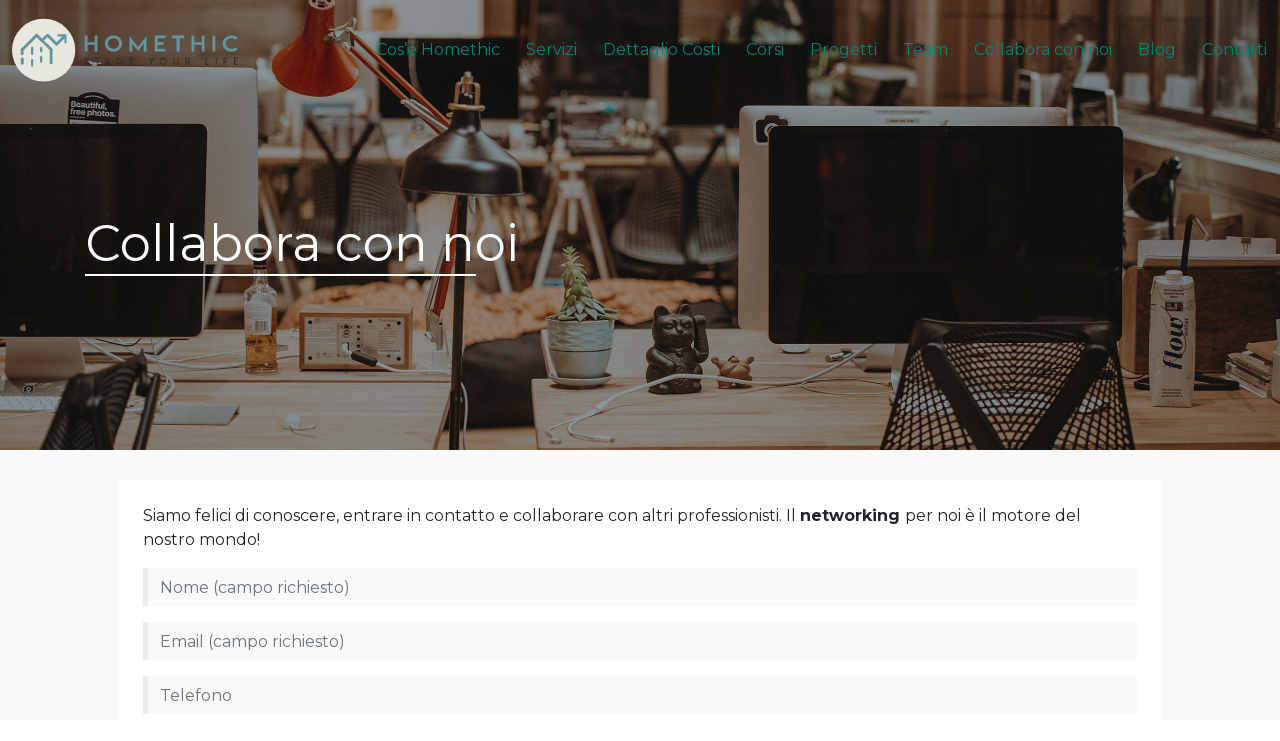

--- FILE ---
content_type: text/html; charset=UTF-8
request_url: https://www.homethic.net/collabora-con-noi/
body_size: 11759
content:
<!DOCTYPE html>
<html lang="it-IT">
<head>
	<meta name="viewport" content="width=device-width, initial-scale=1, shrink-to-fit=no">
	<link rel="profile" href="https://gmpg.org/xfn/11">
	<meta name='robots' content='index, follow, max-image-preview:large, max-snippet:-1, max-video-preview:-1' />

<!-- Google Tag Manager for WordPress by gtm4wp.com -->
<script data-cfasync="false" data-pagespeed-no-defer>
	var gtm4wp_datalayer_name = "dataLayer";
	var dataLayer = dataLayer || [];
</script>
<!-- End Google Tag Manager for WordPress by gtm4wp.com -->
	<!-- This site is optimized with the Yoast SEO plugin v26.7 - https://yoast.com/wordpress/plugins/seo/ -->
	<title>Sei un professionista del mondo immobiliare? Collabora con Homethic!</title>
	<meta name="description" content="Siamo felici di conoscere, entrare in contatto e collaborare con altri professionisti. Il networking per noi è il motore del nostro mondo!" />
	<link rel="canonical" href="https://www.homethic.net/collabora-con-noi/" />
	<meta property="og:locale" content="it_IT" />
	<meta property="og:type" content="article" />
	<meta property="og:title" content="Sei un professionista del mondo immobiliare? Collabora con Homethic!" />
	<meta property="og:description" content="Siamo felici di conoscere, entrare in contatto e collaborare con altri professionisti. Il networking per noi è il motore del nostro mondo!" />
	<meta property="og:url" content="https://www.homethic.net/collabora-con-noi/" />
	<meta property="og:site_name" content="Homethic" />
	<meta property="article:modified_time" content="2023-06-09T10:03:42+00:00" />
	<meta property="og:image" content="https://www.homethic.net/wp-content/uploads/2020/02/homethic_homestaging_lavora_con_noi-2.jpg" />
	<meta property="og:image:width" content="2500" />
	<meta property="og:image:height" content="1664" />
	<meta property="og:image:type" content="image/jpeg" />
	<meta name="twitter:card" content="summary_large_image" />
	<script type="application/ld+json" class="yoast-schema-graph">{"@context":"https://schema.org","@graph":[{"@type":"WebPage","@id":"https://www.homethic.net/collabora-con-noi/","url":"https://www.homethic.net/collabora-con-noi/","name":"Sei un professionista del mondo immobiliare? Collabora con Homethic!","isPartOf":{"@id":"https://www.homethic.net/#website"},"primaryImageOfPage":{"@id":"https://www.homethic.net/collabora-con-noi/#primaryimage"},"image":{"@id":"https://www.homethic.net/collabora-con-noi/#primaryimage"},"thumbnailUrl":"https://www.homethic.net/wp-content/uploads/2020/02/homethic_homestaging_lavora_con_noi-2.jpg","datePublished":"2020-01-28T13:40:34+00:00","dateModified":"2023-06-09T10:03:42+00:00","description":"Siamo felici di conoscere, entrare in contatto e collaborare con altri professionisti. Il networking per noi è il motore del nostro mondo!","breadcrumb":{"@id":"https://www.homethic.net/collabora-con-noi/#breadcrumb"},"inLanguage":"it-IT","potentialAction":[{"@type":"ReadAction","target":["https://www.homethic.net/collabora-con-noi/"]}]},{"@type":"ImageObject","inLanguage":"it-IT","@id":"https://www.homethic.net/collabora-con-noi/#primaryimage","url":"https://www.homethic.net/wp-content/uploads/2020/02/homethic_homestaging_lavora_con_noi-2.jpg","contentUrl":"https://www.homethic.net/wp-content/uploads/2020/02/homethic_homestaging_lavora_con_noi-2.jpg","width":2500,"height":1664,"caption":"homethic_homestaging_lavora_con_noi"},{"@type":"BreadcrumbList","@id":"https://www.homethic.net/collabora-con-noi/#breadcrumb","itemListElement":[{"@type":"ListItem","position":1,"name":"Home","item":"https://www.homethic.net/"},{"@type":"ListItem","position":2,"name":"Collabora con noi"}]},{"@type":"WebSite","@id":"https://www.homethic.net/#website","url":"https://www.homethic.net/","name":"Homethic","description":"Un nuovo sito targato WordPress","potentialAction":[{"@type":"SearchAction","target":{"@type":"EntryPoint","urlTemplate":"https://www.homethic.net/?s={search_term_string}"},"query-input":{"@type":"PropertyValueSpecification","valueRequired":true,"valueName":"search_term_string"}}],"inLanguage":"it-IT"}]}</script>
	<!-- / Yoast SEO plugin. -->


<link rel='dns-prefetch' href='//fonts.googleapis.com' />
<link rel="alternate" type="application/rss+xml" title="Homethic &raquo; Feed" href="https://www.homethic.net/feed/" />
<link rel="alternate" type="application/rss+xml" title="Homethic &raquo; Feed dei commenti" href="https://www.homethic.net/comments/feed/" />
<link rel="alternate" title="oEmbed (JSON)" type="application/json+oembed" href="https://www.homethic.net/wp-json/oembed/1.0/embed?url=https%3A%2F%2Fwww.homethic.net%2Fcollabora-con-noi%2F" />
<link rel="alternate" title="oEmbed (XML)" type="text/xml+oembed" href="https://www.homethic.net/wp-json/oembed/1.0/embed?url=https%3A%2F%2Fwww.homethic.net%2Fcollabora-con-noi%2F&#038;format=xml" />
<style id='wp-img-auto-sizes-contain-inline-css' type='text/css'>
img:is([sizes=auto i],[sizes^="auto," i]){contain-intrinsic-size:3000px 1500px}
/*# sourceURL=wp-img-auto-sizes-contain-inline-css */
</style>
<style id='wp-emoji-styles-inline-css' type='text/css'>

	img.wp-smiley, img.emoji {
		display: inline !important;
		border: none !important;
		box-shadow: none !important;
		height: 1em !important;
		width: 1em !important;
		margin: 0 0.07em !important;
		vertical-align: -0.1em !important;
		background: none !important;
		padding: 0 !important;
	}
/*# sourceURL=wp-emoji-styles-inline-css */
</style>
<link rel='stylesheet' id='wp-block-library-css' href='https://www.homethic.net/wp-includes/css/dist/block-library/style.min.css?ver=6.9' type='text/css' media='all' />
<style id='wp-block-heading-inline-css' type='text/css'>
h1:where(.wp-block-heading).has-background,h2:where(.wp-block-heading).has-background,h3:where(.wp-block-heading).has-background,h4:where(.wp-block-heading).has-background,h5:where(.wp-block-heading).has-background,h6:where(.wp-block-heading).has-background{padding:1.25em 2.375em}h1.has-text-align-left[style*=writing-mode]:where([style*=vertical-lr]),h1.has-text-align-right[style*=writing-mode]:where([style*=vertical-rl]),h2.has-text-align-left[style*=writing-mode]:where([style*=vertical-lr]),h2.has-text-align-right[style*=writing-mode]:where([style*=vertical-rl]),h3.has-text-align-left[style*=writing-mode]:where([style*=vertical-lr]),h3.has-text-align-right[style*=writing-mode]:where([style*=vertical-rl]),h4.has-text-align-left[style*=writing-mode]:where([style*=vertical-lr]),h4.has-text-align-right[style*=writing-mode]:where([style*=vertical-rl]),h5.has-text-align-left[style*=writing-mode]:where([style*=vertical-lr]),h5.has-text-align-right[style*=writing-mode]:where([style*=vertical-rl]),h6.has-text-align-left[style*=writing-mode]:where([style*=vertical-lr]),h6.has-text-align-right[style*=writing-mode]:where([style*=vertical-rl]){rotate:180deg}
/*# sourceURL=https://www.homethic.net/wp-includes/blocks/heading/style.min.css */
</style>
<style id='wp-block-paragraph-inline-css' type='text/css'>
.is-small-text{font-size:.875em}.is-regular-text{font-size:1em}.is-large-text{font-size:2.25em}.is-larger-text{font-size:3em}.has-drop-cap:not(:focus):first-letter{float:left;font-size:8.4em;font-style:normal;font-weight:100;line-height:.68;margin:.05em .1em 0 0;text-transform:uppercase}body.rtl .has-drop-cap:not(:focus):first-letter{float:none;margin-left:.1em}p.has-drop-cap.has-background{overflow:hidden}:root :where(p.has-background){padding:1.25em 2.375em}:where(p.has-text-color:not(.has-link-color)) a{color:inherit}p.has-text-align-left[style*="writing-mode:vertical-lr"],p.has-text-align-right[style*="writing-mode:vertical-rl"]{rotate:180deg}
/*# sourceURL=https://www.homethic.net/wp-includes/blocks/paragraph/style.min.css */
</style>
<style id='global-styles-inline-css' type='text/css'>
:root{--wp--preset--aspect-ratio--square: 1;--wp--preset--aspect-ratio--4-3: 4/3;--wp--preset--aspect-ratio--3-4: 3/4;--wp--preset--aspect-ratio--3-2: 3/2;--wp--preset--aspect-ratio--2-3: 2/3;--wp--preset--aspect-ratio--16-9: 16/9;--wp--preset--aspect-ratio--9-16: 9/16;--wp--preset--color--black: #000000;--wp--preset--color--cyan-bluish-gray: #abb8c3;--wp--preset--color--white: #ffffff;--wp--preset--color--pale-pink: #f78da7;--wp--preset--color--vivid-red: #cf2e2e;--wp--preset--color--luminous-vivid-orange: #ff6900;--wp--preset--color--luminous-vivid-amber: #fcb900;--wp--preset--color--light-green-cyan: #7bdcb5;--wp--preset--color--vivid-green-cyan: #00d084;--wp--preset--color--pale-cyan-blue: #8ed1fc;--wp--preset--color--vivid-cyan-blue: #0693e3;--wp--preset--color--vivid-purple: #9b51e0;--wp--preset--gradient--vivid-cyan-blue-to-vivid-purple: linear-gradient(135deg,rgb(6,147,227) 0%,rgb(155,81,224) 100%);--wp--preset--gradient--light-green-cyan-to-vivid-green-cyan: linear-gradient(135deg,rgb(122,220,180) 0%,rgb(0,208,130) 100%);--wp--preset--gradient--luminous-vivid-amber-to-luminous-vivid-orange: linear-gradient(135deg,rgb(252,185,0) 0%,rgb(255,105,0) 100%);--wp--preset--gradient--luminous-vivid-orange-to-vivid-red: linear-gradient(135deg,rgb(255,105,0) 0%,rgb(207,46,46) 100%);--wp--preset--gradient--very-light-gray-to-cyan-bluish-gray: linear-gradient(135deg,rgb(238,238,238) 0%,rgb(169,184,195) 100%);--wp--preset--gradient--cool-to-warm-spectrum: linear-gradient(135deg,rgb(74,234,220) 0%,rgb(151,120,209) 20%,rgb(207,42,186) 40%,rgb(238,44,130) 60%,rgb(251,105,98) 80%,rgb(254,248,76) 100%);--wp--preset--gradient--blush-light-purple: linear-gradient(135deg,rgb(255,206,236) 0%,rgb(152,150,240) 100%);--wp--preset--gradient--blush-bordeaux: linear-gradient(135deg,rgb(254,205,165) 0%,rgb(254,45,45) 50%,rgb(107,0,62) 100%);--wp--preset--gradient--luminous-dusk: linear-gradient(135deg,rgb(255,203,112) 0%,rgb(199,81,192) 50%,rgb(65,88,208) 100%);--wp--preset--gradient--pale-ocean: linear-gradient(135deg,rgb(255,245,203) 0%,rgb(182,227,212) 50%,rgb(51,167,181) 100%);--wp--preset--gradient--electric-grass: linear-gradient(135deg,rgb(202,248,128) 0%,rgb(113,206,126) 100%);--wp--preset--gradient--midnight: linear-gradient(135deg,rgb(2,3,129) 0%,rgb(40,116,252) 100%);--wp--preset--font-size--small: 13px;--wp--preset--font-size--medium: 20px;--wp--preset--font-size--large: 36px;--wp--preset--font-size--x-large: 42px;--wp--preset--spacing--20: 0.44rem;--wp--preset--spacing--30: 0.67rem;--wp--preset--spacing--40: 1rem;--wp--preset--spacing--50: 1.5rem;--wp--preset--spacing--60: 2.25rem;--wp--preset--spacing--70: 3.38rem;--wp--preset--spacing--80: 5.06rem;--wp--preset--shadow--natural: 6px 6px 9px rgba(0, 0, 0, 0.2);--wp--preset--shadow--deep: 12px 12px 50px rgba(0, 0, 0, 0.4);--wp--preset--shadow--sharp: 6px 6px 0px rgba(0, 0, 0, 0.2);--wp--preset--shadow--outlined: 6px 6px 0px -3px rgb(255, 255, 255), 6px 6px rgb(0, 0, 0);--wp--preset--shadow--crisp: 6px 6px 0px rgb(0, 0, 0);}:where(.is-layout-flex){gap: 0.5em;}:where(.is-layout-grid){gap: 0.5em;}body .is-layout-flex{display: flex;}.is-layout-flex{flex-wrap: wrap;align-items: center;}.is-layout-flex > :is(*, div){margin: 0;}body .is-layout-grid{display: grid;}.is-layout-grid > :is(*, div){margin: 0;}:where(.wp-block-columns.is-layout-flex){gap: 2em;}:where(.wp-block-columns.is-layout-grid){gap: 2em;}:where(.wp-block-post-template.is-layout-flex){gap: 1.25em;}:where(.wp-block-post-template.is-layout-grid){gap: 1.25em;}.has-black-color{color: var(--wp--preset--color--black) !important;}.has-cyan-bluish-gray-color{color: var(--wp--preset--color--cyan-bluish-gray) !important;}.has-white-color{color: var(--wp--preset--color--white) !important;}.has-pale-pink-color{color: var(--wp--preset--color--pale-pink) !important;}.has-vivid-red-color{color: var(--wp--preset--color--vivid-red) !important;}.has-luminous-vivid-orange-color{color: var(--wp--preset--color--luminous-vivid-orange) !important;}.has-luminous-vivid-amber-color{color: var(--wp--preset--color--luminous-vivid-amber) !important;}.has-light-green-cyan-color{color: var(--wp--preset--color--light-green-cyan) !important;}.has-vivid-green-cyan-color{color: var(--wp--preset--color--vivid-green-cyan) !important;}.has-pale-cyan-blue-color{color: var(--wp--preset--color--pale-cyan-blue) !important;}.has-vivid-cyan-blue-color{color: var(--wp--preset--color--vivid-cyan-blue) !important;}.has-vivid-purple-color{color: var(--wp--preset--color--vivid-purple) !important;}.has-black-background-color{background-color: var(--wp--preset--color--black) !important;}.has-cyan-bluish-gray-background-color{background-color: var(--wp--preset--color--cyan-bluish-gray) !important;}.has-white-background-color{background-color: var(--wp--preset--color--white) !important;}.has-pale-pink-background-color{background-color: var(--wp--preset--color--pale-pink) !important;}.has-vivid-red-background-color{background-color: var(--wp--preset--color--vivid-red) !important;}.has-luminous-vivid-orange-background-color{background-color: var(--wp--preset--color--luminous-vivid-orange) !important;}.has-luminous-vivid-amber-background-color{background-color: var(--wp--preset--color--luminous-vivid-amber) !important;}.has-light-green-cyan-background-color{background-color: var(--wp--preset--color--light-green-cyan) !important;}.has-vivid-green-cyan-background-color{background-color: var(--wp--preset--color--vivid-green-cyan) !important;}.has-pale-cyan-blue-background-color{background-color: var(--wp--preset--color--pale-cyan-blue) !important;}.has-vivid-cyan-blue-background-color{background-color: var(--wp--preset--color--vivid-cyan-blue) !important;}.has-vivid-purple-background-color{background-color: var(--wp--preset--color--vivid-purple) !important;}.has-black-border-color{border-color: var(--wp--preset--color--black) !important;}.has-cyan-bluish-gray-border-color{border-color: var(--wp--preset--color--cyan-bluish-gray) !important;}.has-white-border-color{border-color: var(--wp--preset--color--white) !important;}.has-pale-pink-border-color{border-color: var(--wp--preset--color--pale-pink) !important;}.has-vivid-red-border-color{border-color: var(--wp--preset--color--vivid-red) !important;}.has-luminous-vivid-orange-border-color{border-color: var(--wp--preset--color--luminous-vivid-orange) !important;}.has-luminous-vivid-amber-border-color{border-color: var(--wp--preset--color--luminous-vivid-amber) !important;}.has-light-green-cyan-border-color{border-color: var(--wp--preset--color--light-green-cyan) !important;}.has-vivid-green-cyan-border-color{border-color: var(--wp--preset--color--vivid-green-cyan) !important;}.has-pale-cyan-blue-border-color{border-color: var(--wp--preset--color--pale-cyan-blue) !important;}.has-vivid-cyan-blue-border-color{border-color: var(--wp--preset--color--vivid-cyan-blue) !important;}.has-vivid-purple-border-color{border-color: var(--wp--preset--color--vivid-purple) !important;}.has-vivid-cyan-blue-to-vivid-purple-gradient-background{background: var(--wp--preset--gradient--vivid-cyan-blue-to-vivid-purple) !important;}.has-light-green-cyan-to-vivid-green-cyan-gradient-background{background: var(--wp--preset--gradient--light-green-cyan-to-vivid-green-cyan) !important;}.has-luminous-vivid-amber-to-luminous-vivid-orange-gradient-background{background: var(--wp--preset--gradient--luminous-vivid-amber-to-luminous-vivid-orange) !important;}.has-luminous-vivid-orange-to-vivid-red-gradient-background{background: var(--wp--preset--gradient--luminous-vivid-orange-to-vivid-red) !important;}.has-very-light-gray-to-cyan-bluish-gray-gradient-background{background: var(--wp--preset--gradient--very-light-gray-to-cyan-bluish-gray) !important;}.has-cool-to-warm-spectrum-gradient-background{background: var(--wp--preset--gradient--cool-to-warm-spectrum) !important;}.has-blush-light-purple-gradient-background{background: var(--wp--preset--gradient--blush-light-purple) !important;}.has-blush-bordeaux-gradient-background{background: var(--wp--preset--gradient--blush-bordeaux) !important;}.has-luminous-dusk-gradient-background{background: var(--wp--preset--gradient--luminous-dusk) !important;}.has-pale-ocean-gradient-background{background: var(--wp--preset--gradient--pale-ocean) !important;}.has-electric-grass-gradient-background{background: var(--wp--preset--gradient--electric-grass) !important;}.has-midnight-gradient-background{background: var(--wp--preset--gradient--midnight) !important;}.has-small-font-size{font-size: var(--wp--preset--font-size--small) !important;}.has-medium-font-size{font-size: var(--wp--preset--font-size--medium) !important;}.has-large-font-size{font-size: var(--wp--preset--font-size--large) !important;}.has-x-large-font-size{font-size: var(--wp--preset--font-size--x-large) !important;}
/*# sourceURL=global-styles-inline-css */
</style>

<style id='classic-theme-styles-inline-css' type='text/css'>
/*! This file is auto-generated */
.wp-block-button__link{color:#fff;background-color:#32373c;border-radius:9999px;box-shadow:none;text-decoration:none;padding:calc(.667em + 2px) calc(1.333em + 2px);font-size:1.125em}.wp-block-file__button{background:#32373c;color:#fff;text-decoration:none}
/*# sourceURL=/wp-includes/css/classic-themes.min.css */
</style>
<link rel='stylesheet' id='contact-form-7-css' href='https://www.homethic.net/wp-content/plugins/contact-form-7/includes/css/styles.css?ver=6.1.4' type='text/css' media='all' />
<link rel='stylesheet' id='wpml-legacy-horizontal-list-0-css' href='https://www.homethic.net/wp-content/plugins/sitepress-multilingual-cms/templates/language-switchers/legacy-list-horizontal/style.min.css?ver=1' type='text/css' media='all' />
<style id='wpml-legacy-horizontal-list-0-inline-css' type='text/css'>
.wpml-ls-statics-footer a, .wpml-ls-statics-footer .wpml-ls-sub-menu a, .wpml-ls-statics-footer .wpml-ls-sub-menu a:link, .wpml-ls-statics-footer li:not(.wpml-ls-current-language) .wpml-ls-link, .wpml-ls-statics-footer li:not(.wpml-ls-current-language) .wpml-ls-link:link {color:#444444;background-color:#ffffff;}.wpml-ls-statics-footer .wpml-ls-sub-menu a:hover,.wpml-ls-statics-footer .wpml-ls-sub-menu a:focus, .wpml-ls-statics-footer .wpml-ls-sub-menu a:link:hover, .wpml-ls-statics-footer .wpml-ls-sub-menu a:link:focus {color:#000000;background-color:#eeeeee;}.wpml-ls-statics-footer .wpml-ls-current-language > a {color:#444444;background-color:#ffffff;}.wpml-ls-statics-footer .wpml-ls-current-language:hover>a, .wpml-ls-statics-footer .wpml-ls-current-language>a:focus {color:#000000;background-color:#eeeeee;}
/*# sourceURL=wpml-legacy-horizontal-list-0-inline-css */
</style>
<link rel='stylesheet' id='Montserrat-css' href='//fonts.googleapis.com/css?family=Montserrat%3A300%2C400%2C500%2C700&#038;display=swap&#038;ver=6.9' type='text/css' media='all' />
<link rel='stylesheet' id='swiper-css' href='https://www.homethic.net/wp-content/themes/understrap/css/vendor/swiper.min.css?ver=0.9.4.1582031023' type='text/css' media='all' />
<link rel='stylesheet' id='lightgallery-css' href='https://www.homethic.net/wp-content/themes/understrap/css/lightgallery.min.css?ver=0.9.4.1582031023' type='text/css' media='all' />
<link rel='stylesheet' id='understrap-styles-css' href='https://www.homethic.net/wp-content/themes/understrap/css/theme.min.css?ver=0.9.4.1582031023' type='text/css' media='all' />
<script type="text/javascript" src="https://www.homethic.net/wp-includes/js/jquery/jquery.min.js?ver=3.7.1" id="jquery-core-js"></script>
<script type="text/javascript" src="https://www.homethic.net/wp-includes/js/jquery/jquery-migrate.min.js?ver=3.4.1" id="jquery-migrate-js"></script>
<link rel="https://api.w.org/" href="https://www.homethic.net/wp-json/" /><link rel="alternate" title="JSON" type="application/json" href="https://www.homethic.net/wp-json/wp/v2/pages/174" /><link rel="EditURI" type="application/rsd+xml" title="RSD" href="https://www.homethic.net/xmlrpc.php?rsd" />
<meta name="generator" content="WordPress 6.9" />
<link rel='shortlink' href='https://www.homethic.net/?p=174' />
<meta name="generator" content="WPML ver:4.8.6 stt:1,27;" />

<!-- Google Tag Manager for WordPress by gtm4wp.com -->
<!-- GTM Container placement set to manual -->
<script data-cfasync="false" data-pagespeed-no-defer>
	var dataLayer_content = {"pagePostType":"page","pagePostType2":"single-page","pagePostAuthor":"Federica Sibilla"};
	dataLayer.push( dataLayer_content );
</script>
<script data-cfasync="false" data-pagespeed-no-defer>
(function(w,d,s,l,i){w[l]=w[l]||[];w[l].push({'gtm.start':
new Date().getTime(),event:'gtm.js'});var f=d.getElementsByTagName(s)[0],
j=d.createElement(s),dl=l!='dataLayer'?'&l='+l:'';j.async=true;j.src=
'//www.googletagmanager.com/gtm.js?id='+i+dl;f.parentNode.insertBefore(j,f);
})(window,document,'script','dataLayer','GTM-WX5RQC3');
</script>
<!-- End Google Tag Manager for WordPress by gtm4wp.com --><meta name="mobile-web-app-capable" content="yes">
<meta name="apple-mobile-web-app-capable" content="yes">
<meta name="apple-mobile-web-app-title" content="Homethic - Un nuovo sito targato WordPress">
		<style type="text/css" id="wp-custom-css">
			.custom-toggler .navbar-toggler-icon {
  background-image: url("data:image/svg+xml;charset=utf8,%3Csvg viewBox='0 0 32 32' xmlns='http://www.w3.org/2000/svg'%3E%3Cpath stroke='rgb(0, 133, 125)' stroke-width='2' stroke-linecap='round' stroke-miterlimit='10' d='M4 8h24M4 16h24M4 24h24'/%3E%3C/svg%3E");
}

.custom-toggler.navbar-toggler {
  border-color:#00857d;
} 
.postid-946 .hero-interno {
	height: 450px !important;
}
.postid-946 .hero-title {
	width: 100%;
	text-align: center;
}
.postid-946 .hero-title:after {
	width: 50%;
	margin-bottom: 30px;
	margin: 10px auto;
}


@media only screen and (min-device-width: 335px) and (max-device-width: 667px) {
	
	.navbar {
		background: #fff !important;
	}
	
	.navbar-collapse {
		background: #fff;
	}
	
	
		.navbar-collapse ul {
		padding-left: 15px;
	}
	
	.navbar-collapse ul li a.nav-link {
		color: #1d1d1d;
	}
	
	.restoacasa {
		font-size: 20px;
	}
	.postid-946 .hero-interno {
	height: 550px !important;
}
	
	.hero-interno .hero-title {
		font-size:30px;
	}
	.hero-interno .hero-suibtitle {
		font-size: 18px;
	}
	
}

.tags-links {
	font-weight: bold;
}

.entry-footer {
	margin-top: 30px;
}



		</style>
			
<script src='https://acconsento.click/script.js' id='acconsento-script' data-key='mcK6FMdZ0xZPogODxOTXbbuxnQc6roG84PBbLYXQ'></script>


</head>

<body data-rsssl=1 class="wp-singular page-template-default page page-id-174 wp-embed-responsive wp-theme-understrap">
    
<!-- GTM Container placement set to manual -->
<!-- Google Tag Manager (noscript) -->
				<noscript><iframe src="https://www.googletagmanager.com/ns.html?id=GTM-WX5RQC3" height="0" width="0" style="display:none;visibility:hidden" aria-hidden="true"></iframe></noscript>
<!-- End Google Tag Manager (noscript) -->
<!-- GTM Container placement set to manual -->
<!-- Google Tag Manager (noscript) --><div class="site" id="page">

	<!-- ******************* The Navbar Area ******************* -->
	<div id="wrapper-navbar" itemscope itemtype="http://schema.org/WebSite">

		<a class="skip-link sr-only sr-only-focusable" href="#content">Vai al contenuto</a>

		<nav class="navbar navbar-expand-md fixed-top w-100 px-0 py-1" style="z-index: 1040">

			
				<a class="navbar-brand" rel="home" href="https://www.homethic.net/" title="Homethic" itemprop="url">
				
					<img class="bianco d-none" src="https://www.homethic.net/wp-content/themes/understrap/img/logo-homethic-2.svg" width="250px" alt="Homethic" />
					
					<img class="trasparente" src="https://www.homethic.net/wp-content/themes/understrap/img/logo-homethic.svg" width="250px" alt="Homethic" />

				</a>

				<button class="navbar-toggler custom-toggler mr-3" type="button" data-toggle="collapse" data-target="#navbarNavDropdown" aria-controls="navbarNavDropdown" aria-expanded="false" aria-label="Attiva/disattiva la navigazione">
					
					<span class="navbar-toggler-icon"></span>
				
				</button>

				<!-- The WordPress Menu goes here -->
				<div id="navbarNavDropdown" class="collapse navbar-collapse"><ul id="main-menu" class="navbar-nav ml-auto"><li itemscope="itemscope" itemtype="https://www.schema.org/SiteNavigationElement" id="menu-item-19" class="menu-item menu-item-type-post_type menu-item-object-page menu-item-19 nav-item"><a title="Cos&#039;è Homethic" href="https://www.homethic.net/cos-e-homethic/" class="nav-link">Cos&#8217;è Homethic</a></li>
<li itemscope="itemscope" itemtype="https://www.schema.org/SiteNavigationElement" id="menu-item-11" class="menu-item menu-item-type-post_type_archive menu-item-object-servizi menu-item-11 nav-item"><a title="Servizi" href="https://www.homethic.net/i-servizi-di-homethic/" class="nav-link">Servizi</a></li>
<li itemscope="itemscope" itemtype="https://www.schema.org/SiteNavigationElement" id="menu-item-1981" class="menu-item menu-item-type-post_type menu-item-object-page menu-item-1981 nav-item"><a title="Dettaglio Costi" href="https://www.homethic.net/dettaglio-costi/" class="nav-link">Dettaglio Costi</a></li>
<li itemscope="itemscope" itemtype="https://www.schema.org/SiteNavigationElement" id="menu-item-177" class="menu-item menu-item-type-post_type_archive menu-item-object-corsi menu-item-177 nav-item"><a title="Corsi" href="https://www.homethic.net/i-corsi-di-homethic/" class="nav-link">Corsi</a></li>
<li itemscope="itemscope" itemtype="https://www.schema.org/SiteNavigationElement" id="menu-item-249" class="menu-item menu-item-type-post_type_archive menu-item-object-progetto menu-item-249 nav-item"><a title="Progetti" href="https://www.homethic.net/i-progetti-di-homethic/" class="nav-link">Progetti</a></li>
<li itemscope="itemscope" itemtype="https://www.schema.org/SiteNavigationElement" id="menu-item-1662" class="menu-item menu-item-type-post_type_archive menu-item-object-team menu-item-1662 nav-item"><a title="Team" href="https://www.homethic.net/il-team-di-homethic/" class="nav-link">Team</a></li>
<li itemscope="itemscope" itemtype="https://www.schema.org/SiteNavigationElement" id="menu-item-176" class="menu-item menu-item-type-post_type menu-item-object-page current-menu-item page_item page-item-174 current_page_item active menu-item-176 nav-item"><a title="Collabora con noi" href="https://www.homethic.net/collabora-con-noi/" class="nav-link">Collabora con noi</a></li>
<li itemscope="itemscope" itemtype="https://www.schema.org/SiteNavigationElement" id="menu-item-214" class="menu-item menu-item-type-taxonomy menu-item-object-category menu-item-214 nav-item"><a title="Blog" href="https://www.homethic.net/blog/" class="nav-link">Blog</a></li>
<li itemscope="itemscope" itemtype="https://www.schema.org/SiteNavigationElement" id="menu-item-173" class="menu-item menu-item-type-post_type menu-item-object-page menu-item-173 nav-item"><a title="Contatti" href="https://www.homethic.net/contattaci/" class="nav-link">Contatti</a></li>
</ul></div>
						
			
			<div class="sidebarfix bg-gray-light d-none d-md-none py-2">
					<div class="container">
						<div class="row justify-content-center align-items-center">
							<div class="col-8">
								<p class="m-0 text-primary">Richiedi una consulenza </p>
							</div>
							<div class="col-4 text-right">
								<a href="https://www.homethic.net/contattaci/" class="btn btn-primary">Contattaci</a>
							</div>
						</div>
					</div>
			</div>
			
			
		</nav><!-- .site-navigation -->



	</div><!-- #wrapper-navbar end -->

			
		
		<section class="hero-interno d-flex align-items-center" style="background-image: url(https://www.homethic.net/wp-content/uploads/2020/02/homethic_homestaging_lavora_con_noi-2.jpg); background-position: center center;"> <!--justify-content-center-->
			
			<div class="container">

				<div class="row">

					<div class="col">
							
													<h1 class="hero-title fade-veloce mt-5">Collabora con noi</h1>
																			
					</div>	
				
				</div>

			</div>

		</section>



	
<div class="wrapper bg-light-gray" id="page-wrapper">

	<div class="container-fluid" id="content" tabindex="-1">

		<div class="row">

			<!-- Do the left sidebar check -->
			

<div class="col-md content-area" id="primary">

			<main class="site-main" id="main">

				
					
<article class="col-12 col-sm-10 offset-sm-1 bg-white p-4 post-174 page type-page status-publish has-post-thumbnail hentry" id="post-174">

	<div class="entry-content">

		
<p>Siamo felici di conoscere, entrare in contatto e collaborare con altri professionisti. Il <strong>networking </strong>per noi è il motore del nostro mondo! </p>



<div class="wpcf7 no-js" id="wpcf7-f244-p174-o1" lang="it-IT" dir="ltr" data-wpcf7-id="244">
<div class="screen-reader-response"><p role="status" aria-live="polite" aria-atomic="true"></p> <ul></ul></div>
<form action="/collabora-con-noi/#wpcf7-f244-p174-o1" method="post" class="wpcf7-form init" aria-label="Modulo di contatto" novalidate="novalidate" data-status="init">
<fieldset class="hidden-fields-container"><input type="hidden" name="_wpcf7" value="244" /><input type="hidden" name="_wpcf7_version" value="6.1.4" /><input type="hidden" name="_wpcf7_locale" value="it_IT" /><input type="hidden" name="_wpcf7_unit_tag" value="wpcf7-f244-p174-o1" /><input type="hidden" name="_wpcf7_container_post" value="174" /><input type="hidden" name="_wpcf7_posted_data_hash" value="" />
</fieldset>
<p><span class="wpcf7-form-control-wrap" data-name="your-name"><input size="40" maxlength="400" class="wpcf7-form-control wpcf7-text wpcf7-validates-as-required" aria-required="true" aria-invalid="false" placeholder="Nome (campo richiesto)" value="" type="text" name="your-name" /></span>
</p>
<p><span class="wpcf7-form-control-wrap" data-name="your-email"><input size="40" maxlength="400" class="wpcf7-form-control wpcf7-email wpcf7-validates-as-required wpcf7-text wpcf7-validates-as-email" aria-required="true" aria-invalid="false" placeholder="Email (campo richiesto)" value="" type="email" name="your-email" /></span>
</p>
<p><span class="wpcf7-form-control-wrap" data-name="tel-413"><input size="40" maxlength="400" class="wpcf7-form-control wpcf7-tel wpcf7-text wpcf7-validates-as-tel" aria-invalid="false" placeholder="Telefono" value="" type="tel" name="tel-413" /></span>
</p>
<p><label>Come possiamo collaborare?</label><br />
<span class="wpcf7-form-control-wrap" data-name="menu-670"><select class="wpcf7-form-control wpcf7-select" aria-invalid="false" name="menu-670"><option value="">&#8212;Seleziona un&#039;opzione&#8212;</option><option value="Scrivo per conto di un&#039;agenzia immobiliare">Scrivo per conto di un&#039;agenzia immobiliare</option><option value="Sono una/un Home Stager">Sono una/un Home Stager</option><option value="Sono un costruttore">Sono un costruttore</option><option value="Sono un investitore">Sono un investitore</option><option value="Sono un professionista nel campo delle ristrutturazioni">Sono un professionista nel campo delle ristrutturazioni</option><option value="Sono un produttore/rivenditore di complementi d&#039;arredo">Sono un produttore/rivenditore di complementi d&#039;arredo</option><option value="Altro">Altro</option></select></span>
</p>
<p><span class="wpcf7-form-control-wrap" data-name="your-message"><textarea cols="40" rows="10" maxlength="2000" class="wpcf7-form-control wpcf7-textarea" aria-invalid="false" placeholder="Inserisci nel tuo messaggio tutto ciò che desideri chiederci e gli orari nei quali preferisci essere contattato. A presto!" name="your-message"></textarea></span>
</p>
<p><span class="wpcf7-form-control-wrap" data-name="acceptance-601"><span class="wpcf7-form-control wpcf7-acceptance optional"><span class="wpcf7-list-item"><label><input type="checkbox" name="acceptance-601" value="1" aria-invalid="false" /><span class="wpcf7-list-item-label">Acconsento al condivisione dei dati</span></label></span></span></span>
</p>
<p><input class="wpcf7-form-control wpcf7-submit has-spinner" type="submit" value="Invia" />
</p><div class="wpcf7-response-output" aria-hidden="true"></div>
</form>
</div>




<h3 class="wp-block-heading"> I nostri recapiti: </h3>



<p>Mobile: <a href="tel:+39 3515240903">+39 3515240903</a><br>Email: <a href="tel:+44 7871504159"><span class="__cf_email__" data-cfemail="741d1a121b34121d1011075a0704151711">[email&#160;protected]</span></a><br>Cc Email: <a href="/cdn-cgi/l/email-protection#442d2a222b042c2b2921302c2d276a2a2130"><span class="__cf_email__" data-cfemail="4d2b2829283f242e2c3e242f2421212c2f22233928203d240d2a202c2421632e2220">[email&#160;protected]</span></a> </p>

	</div><!-- .entry-content -->


</article><!-- #post-## -->


				
			</main><!-- #main -->

			<!-- Do the right sidebar check -->
			
</div><!-- #closing the primary container from /global-templates/left-sidebar-check.php -->



	

		</div><!-- .row -->

	</div><!-- #content -->

</div><!-- #page-wrapper -->


<section id="certificazioni" class="bg-light-gray py-5">

    <div class="container">

        <div class="row justify-content-center">
                
            <div class="col-12 pb-4 text-center">
                <h2>Le nostre certificazioni</h2>
            </div>

                            <ul class="row justify-content-center w-100">
                                            <li class="col-sm-3 col-12 text-center d-flex justify-content-center align-items-center">
                            <a href="https://www.homethic.net/wp-content/uploads/2020/04/ASP-Logo_Transparent-BG.png">
                                <img class="img-fluid" src="https://www.homethic.net/wp-content/uploads/2020/04/ASP-Logo_Transparent-BG-150x150.png" alt="" />
                            </a>
                        </li>
                                            <li class="col-sm-3 col-12 text-center d-flex justify-content-center align-items-center">
                            <a href="https://www.homethic.net/wp-content/uploads/2020/04/staged_homes.png">
                                <img class="img-fluid" src="https://www.homethic.net/wp-content/uploads/2020/04/staged_homes-150x150.png" alt="" />
                            </a>
                        </li>
                                            <li class="col-sm-3 col-12 text-center d-flex justify-content-center align-items-center">
                            <a href="https://www.homethic.net/wp-content/uploads/2020/04/iahsp-white-bg.jpg">
                                <img class="img-fluid" src="https://www.homethic.net/wp-content/uploads/2020/04/iahsp-white-bg-150x150.jpg" alt="" />
                            </a>
                        </li>
                                            <li class="col-sm-3 col-12 text-center d-flex justify-content-center align-items-center">
                            <a href="https://www.homethic.net/wp-content/uploads/2020/04/HSA-Member-.jpg">
                                <img class="img-fluid" src="https://www.homethic.net/wp-content/uploads/2020/04/HSA-Member--150x150.jpg" alt="" />
                            </a>
                        </li>
                                    </ul>
            
        </div> 

        <div class="row">

            <div class="col-12 py-2 text-center">
                <a href="https://www.homethic.net/le-certificazioni-di-homethic/">Vai alle certificazioni</a>
            </div>

        </div>
    </div>

</section>


<section class="bg-gray-dark py-5">

    <div class="container">

        <div class="row">
                
            <div class="col-12 pb-4 text-center">
                <h2 class="text-white">Collaborazioni</h2>
            </div>

        </div>


                            <ul class="row list-unstyled">
                                            <li class="col-12 col-sm-3 text-center">
                                <img src="https://www.homethic.net/wp-content/uploads/2020/01/dino-training.png" alt="" />
                        </li>
                                            <li class="col-12 col-sm-3 text-center">
                                <img src="https://www.homethic.net/wp-content/uploads/2020/01/psicografici.png" alt="" />
                        </li>
                                            <li class="col-12 col-sm-3 text-center">
                                <img src="https://www.homethic.net/wp-content/uploads/2023/06/logo_fides_bianco-1024x445.png" alt="" />
                        </li>
                                    </ul>
            
        </div>   

    </div>

</section>



	<!-- ******************* The Footer Full-width Widget Area ******************* -->

	<div class="wrapper" id="wrapper-footer-full">

		<div class="container-fluid" id="footer-full-content" tabindex="-1">

			<div class="row">

				<div id="nav_menu-2" class="footer-widget widget_nav_menu widget-count-4 col-md-3"><h3 class="widget-title">Homethic</h3><div class="menu-homethic-container"><ul id="menu-homethic" class="menu"><li id="menu-item-222" class="menu-item menu-item-type-post_type menu-item-object-page menu-item-222"><a href="https://www.homethic.net/cos-e-homethic/">Cos&#8217;è Homethic</a></li>
<li id="menu-item-223" class="menu-item menu-item-type-taxonomy menu-item-object-category menu-item-223"><a href="https://www.homethic.net/blog/">Blog</a></li>
<li id="menu-item-224" class="menu-item menu-item-type-post_type menu-item-object-page menu-item-224"><a href="https://www.homethic.net/contattaci/">Contattaci</a></li>
</ul></div></div><!-- .footer-widget --><div id="nav_menu-4" class="footer-widget widget_nav_menu widget-count-4 col-md-3"><h3 class="widget-title">Stage your life</h3><div class="menu-stage-your-life-container"><ul id="menu-stage-your-life" class="menu"><li id="menu-item-225" class="menu-item menu-item-type-post_type_archive menu-item-object-servizi menu-item-225"><a href="https://www.homethic.net/i-servizi-di-homethic/">I nostri servizi</a></li>
<li id="menu-item-226" class="menu-item menu-item-type-post_type_archive menu-item-object-corsi menu-item-226"><a href="https://www.homethic.net/i-corsi-di-homethic/">I nostri corsi</a></li>
<li id="menu-item-238" class="menu-item menu-item-type-post_type menu-item-object-page menu-item-238"><a href="https://www.homethic.net/la-nostra-sede/">Contattaci</a></li>
<li id="menu-item-239" class="menu-item menu-item-type-post_type menu-item-object-page menu-item-239"><a href="https://www.homethic.net/faq/">FAQ</a></li>
</ul></div></div><!-- .footer-widget --><div id="nav_menu-3" class="footer-widget widget_nav_menu widget-count-4 col-md-3"><h3 class="widget-title">Seguici su</h3><div class="menu-seguici-su-container"><ul id="menu-seguici-su" class="menu"><li id="menu-item-240" class="menu-item menu-item-type-custom menu-item-object-custom menu-item-240"><a href="https://www.facebook.com/homethic.net">Facebook</a></li>
<li id="menu-item-242" class="menu-item menu-item-type-custom menu-item-object-custom menu-item-242"><a href="https://www.instagram.com/homethic_stage_your_life/">Instagram</a></li>
<li id="menu-item-243" class="menu-item menu-item-type-custom menu-item-object-custom menu-item-243"><a href="https://www.pinterest.com/homethic">Pinterest</a></li>
<li id="menu-item-241" class="menu-item menu-item-type-custom menu-item-object-custom menu-item-241"><a href="http://linkedin.com/company/homethic-staging-interiors">Linkedin</a></li>
<li id="menu-item-930" class="menu-item menu-item-type-custom menu-item-object-custom menu-item-930"><a href="https://www.houzz.it/professionisti/home-staging/homethic-stage-your-life-pfvwit-pf~1638273863">Houzz</a></li>
</ul></div></div><!-- .footer-widget --><div id="custom_html-3" class="widget_text footer-widget widget_custom_html widget-count-4 col-md-3"><h3 class="widget-title">Contattaci</h3><div class="textwidget custom-html-widget"><div class=" mb-5">


<p >
	Mobile: <a href="tel:+39 3515240903">+39 3515240903</a>
	<br>
	Email: <a href="/cdn-cgi/l/email-protection#ed84838b82ad858280889985848ec3838899cdc2cd8b8889889f848e8c9e848f8481818c8f82839988809d84ad8a808c8481c38e8280"><span class="__cf_email__" data-cfemail="f49d9a929bb49c9b9991809c9d97da9a9180">[email&#160;protected]</span></a><br>
	Cc Email: <a href="/cdn-cgi/l/email-protection#7b1d1e1f1e0912181a0812191217171a1914150f1e160b123b1c161a121755181416"><span class="__cf_email__" data-cfemail="4325262726312a2022302a212a2f2f22212c2d37262e332a03242e222a2f6d202c2e">[email&#160;protected]</span></a>
</p>
	
	</div></div></div><!-- .footer-widget -->
			</div>

		</div>

	</div><!-- #wrapper-footer-full -->


<div class="wrapper" id="wrapper-footer">

	<div class="container-fluid">

		<div class="row">

			<div class="col-md-12">

				<footer class="site-footer" id="colophon">

					<div class="site-info">

						Realizzato da <a style="color: #f1c141" href="https://www.psicografici.com">Psicografici</a> con <i class="fa fa-heart" style="color:#ff0000"></i> &amp; <i class="fa fa-wordpress text-primary" aria-hidden="true"></i>
					</div><!-- .site-info -->

				</footer><!-- #colophon -->

			</div><!--col end -->

		</div><!-- row end -->

	</div><!-- container end -->

</div><!-- wrapper end -->

</div><!-- #page we need this extra closing tag here -->

<script data-cfasync="false" src="/cdn-cgi/scripts/5c5dd728/cloudflare-static/email-decode.min.js"></script><script type="speculationrules">
{"prefetch":[{"source":"document","where":{"and":[{"href_matches":"/*"},{"not":{"href_matches":["/wp-*.php","/wp-admin/*","/wp-content/uploads/*","/wp-content/*","/wp-content/plugins/*","/wp-content/themes/understrap/*","/*\\?(.+)"]}},{"not":{"selector_matches":"a[rel~=\"nofollow\"]"}},{"not":{"selector_matches":".no-prefetch, .no-prefetch a"}}]},"eagerness":"conservative"}]}
</script>

<div class="wpml-ls-statics-footer wpml-ls wpml-ls-legacy-list-horizontal">
	<ul role="menu"><li class="wpml-ls-slot-footer wpml-ls-item wpml-ls-item-it wpml-ls-current-language wpml-ls-first-item wpml-ls-last-item wpml-ls-item-legacy-list-horizontal" role="none">
				<a href="https://www.homethic.net/collabora-con-noi/" class="wpml-ls-link" role="menuitem" >
                                <img
            class="wpml-ls-flag"
            src="https://www.homethic.net/wp-content/plugins/sitepress-multilingual-cms/res/flags/it.png"
            alt="Italiano"
            
            
    /></a>
			</li></ul>
</div>
<script type="text/javascript" src="https://www.homethic.net/wp-includes/js/dist/hooks.min.js?ver=dd5603f07f9220ed27f1" id="wp-hooks-js"></script>
<script type="text/javascript" src="https://www.homethic.net/wp-includes/js/dist/i18n.min.js?ver=c26c3dc7bed366793375" id="wp-i18n-js"></script>
<script type="text/javascript" id="wp-i18n-js-after">
/* <![CDATA[ */
wp.i18n.setLocaleData( { 'text direction\u0004ltr': [ 'ltr' ] } );
//# sourceURL=wp-i18n-js-after
/* ]]> */
</script>
<script type="text/javascript" src="https://www.homethic.net/wp-content/plugins/contact-form-7/includes/swv/js/index.js?ver=6.1.4" id="swv-js"></script>
<script type="text/javascript" id="contact-form-7-js-translations">
/* <![CDATA[ */
( function( domain, translations ) {
	var localeData = translations.locale_data[ domain ] || translations.locale_data.messages;
	localeData[""].domain = domain;
	wp.i18n.setLocaleData( localeData, domain );
} )( "contact-form-7", {"translation-revision-date":"2026-01-14 20:31:08+0000","generator":"GlotPress\/4.0.3","domain":"messages","locale_data":{"messages":{"":{"domain":"messages","plural-forms":"nplurals=2; plural=n != 1;","lang":"it"},"This contact form is placed in the wrong place.":["Questo modulo di contatto \u00e8 posizionato nel posto sbagliato."],"Error:":["Errore:"]}},"comment":{"reference":"includes\/js\/index.js"}} );
//# sourceURL=contact-form-7-js-translations
/* ]]> */
</script>
<script type="text/javascript" id="contact-form-7-js-before">
/* <![CDATA[ */
var wpcf7 = {
    "api": {
        "root": "https:\/\/www.homethic.net\/wp-json\/",
        "namespace": "contact-form-7\/v1"
    }
};
//# sourceURL=contact-form-7-js-before
/* ]]> */
</script>
<script type="text/javascript" src="https://www.homethic.net/wp-content/plugins/contact-form-7/includes/js/index.js?ver=6.1.4" id="contact-form-7-js"></script>
<script type="text/javascript" src="https://www.homethic.net/wp-content/plugins/duracelltomi-google-tag-manager/dist/js/gtm4wp-form-move-tracker.js?ver=1.22.3" id="gtm4wp-form-move-tracker-js"></script>
<script type="text/javascript" src="https://www.homethic.net/wp-content/themes/understrap/js/lightgallery-all.min.js?ver=0.9.4.1585232569" id="lightgallery-js"></script>
<script type="text/javascript" src="https://www.homethic.net/wp-content/themes/understrap/js/vendor/swiper.min.js?ver=0.9.4.1585232569" id="swiper-js"></script>
<script type="text/javascript" src="https://www.homethic.net/wp-content/themes/understrap/js/theme.min.js?ver=0.9.4.1585232569" id="understrap-scripts-js"></script>
<script id="wp-emoji-settings" type="application/json">
{"baseUrl":"https://s.w.org/images/core/emoji/17.0.2/72x72/","ext":".png","svgUrl":"https://s.w.org/images/core/emoji/17.0.2/svg/","svgExt":".svg","source":{"concatemoji":"https://www.homethic.net/wp-includes/js/wp-emoji-release.min.js?ver=6.9"}}
</script>
<script type="module">
/* <![CDATA[ */
/*! This file is auto-generated */
const a=JSON.parse(document.getElementById("wp-emoji-settings").textContent),o=(window._wpemojiSettings=a,"wpEmojiSettingsSupports"),s=["flag","emoji"];function i(e){try{var t={supportTests:e,timestamp:(new Date).valueOf()};sessionStorage.setItem(o,JSON.stringify(t))}catch(e){}}function c(e,t,n){e.clearRect(0,0,e.canvas.width,e.canvas.height),e.fillText(t,0,0);t=new Uint32Array(e.getImageData(0,0,e.canvas.width,e.canvas.height).data);e.clearRect(0,0,e.canvas.width,e.canvas.height),e.fillText(n,0,0);const a=new Uint32Array(e.getImageData(0,0,e.canvas.width,e.canvas.height).data);return t.every((e,t)=>e===a[t])}function p(e,t){e.clearRect(0,0,e.canvas.width,e.canvas.height),e.fillText(t,0,0);var n=e.getImageData(16,16,1,1);for(let e=0;e<n.data.length;e++)if(0!==n.data[e])return!1;return!0}function u(e,t,n,a){switch(t){case"flag":return n(e,"\ud83c\udff3\ufe0f\u200d\u26a7\ufe0f","\ud83c\udff3\ufe0f\u200b\u26a7\ufe0f")?!1:!n(e,"\ud83c\udde8\ud83c\uddf6","\ud83c\udde8\u200b\ud83c\uddf6")&&!n(e,"\ud83c\udff4\udb40\udc67\udb40\udc62\udb40\udc65\udb40\udc6e\udb40\udc67\udb40\udc7f","\ud83c\udff4\u200b\udb40\udc67\u200b\udb40\udc62\u200b\udb40\udc65\u200b\udb40\udc6e\u200b\udb40\udc67\u200b\udb40\udc7f");case"emoji":return!a(e,"\ud83e\u1fac8")}return!1}function f(e,t,n,a){let r;const o=(r="undefined"!=typeof WorkerGlobalScope&&self instanceof WorkerGlobalScope?new OffscreenCanvas(300,150):document.createElement("canvas")).getContext("2d",{willReadFrequently:!0}),s=(o.textBaseline="top",o.font="600 32px Arial",{});return e.forEach(e=>{s[e]=t(o,e,n,a)}),s}function r(e){var t=document.createElement("script");t.src=e,t.defer=!0,document.head.appendChild(t)}a.supports={everything:!0,everythingExceptFlag:!0},new Promise(t=>{let n=function(){try{var e=JSON.parse(sessionStorage.getItem(o));if("object"==typeof e&&"number"==typeof e.timestamp&&(new Date).valueOf()<e.timestamp+604800&&"object"==typeof e.supportTests)return e.supportTests}catch(e){}return null}();if(!n){if("undefined"!=typeof Worker&&"undefined"!=typeof OffscreenCanvas&&"undefined"!=typeof URL&&URL.createObjectURL&&"undefined"!=typeof Blob)try{var e="postMessage("+f.toString()+"("+[JSON.stringify(s),u.toString(),c.toString(),p.toString()].join(",")+"));",a=new Blob([e],{type:"text/javascript"});const r=new Worker(URL.createObjectURL(a),{name:"wpTestEmojiSupports"});return void(r.onmessage=e=>{i(n=e.data),r.terminate(),t(n)})}catch(e){}i(n=f(s,u,c,p))}t(n)}).then(e=>{for(const n in e)a.supports[n]=e[n],a.supports.everything=a.supports.everything&&a.supports[n],"flag"!==n&&(a.supports.everythingExceptFlag=a.supports.everythingExceptFlag&&a.supports[n]);var t;a.supports.everythingExceptFlag=a.supports.everythingExceptFlag&&!a.supports.flag,a.supports.everything||((t=a.source||{}).concatemoji?r(t.concatemoji):t.wpemoji&&t.twemoji&&(r(t.twemoji),r(t.wpemoji)))});
//# sourceURL=https://www.homethic.net/wp-includes/js/wp-emoji-loader.min.js
/* ]]> */
</script>
<script id="_agile_min_js" type="text/javascript" src="https://.agilecrm.com/stats/min/agile-min.js"> </script><script> if(typeof _agile != "undefined") { _agile.set_account("","");_agile.track_page_view() } </script>
</body>

</html>



--- FILE ---
content_type: image/svg+xml
request_url: https://www.homethic.net/wp-content/themes/understrap/img/logo-homethic.svg
body_size: 366893
content:
<?xml version="1.0" encoding="utf-8"?>
<!-- Generator: Adobe Illustrator 23.0.0, SVG Export Plug-In . SVG Version: 6.00 Build 0)  -->
<!DOCTYPE svg PUBLIC "-//W3C//DTD SVG 1.1//EN" "http://www.w3.org/Graphics/SVG/1.1/DTD/svg11.dtd" [
	<!ENTITY ns_extend "http://ns.adobe.com/Extensibility/1.0/">
	<!ENTITY ns_ai "http://ns.adobe.com/AdobeIllustrator/10.0/">
	<!ENTITY ns_graphs "http://ns.adobe.com/Graphs/1.0/">
	<!ENTITY ns_vars "http://ns.adobe.com/Variables/1.0/">
	<!ENTITY ns_imrep "http://ns.adobe.com/ImageReplacement/1.0/">
	<!ENTITY ns_sfw "http://ns.adobe.com/SaveForWeb/1.0/">
	<!ENTITY ns_custom "http://ns.adobe.com/GenericCustomNamespace/1.0/">
	<!ENTITY ns_adobe_xpath "http://ns.adobe.com/XPath/1.0/">
]>
<svg version="1.1" id="Livello_1" xmlns:x="&ns_extend;" xmlns:i="&ns_ai;" xmlns:graph="&ns_graphs;"
	 xmlns="http://www.w3.org/2000/svg" xmlns:xlink="http://www.w3.org/1999/xlink" x="0px" y="0px" viewBox="0 0 995.6 305.5"
	 style="enable-background:new 0 0 995.6 305.5;" xml:space="preserve">
<style type="text/css">
	.st0{fill:#2D2D2D;}
	.st1{fill:#E7E7DF;}
	.st2{fill:#60969E;}
	.st3{fill:#FFFFFF;}
</style>
<switch>
	<foreignObject requiredExtensions="&ns_ai;" x="0" y="0" width="1" height="1">
		<i:pgfRef  xlink:href="#adobe_illustrator_pgf">
		</i:pgfRef>
	</foreignObject>
	<g i:extraneous="self">
		<g>
			<g>
				<circle class="st1" cx="173.8" cy="152.7" r="126"/>
				<g>
					<g>
						<path class="st2" d="M203.7,156.2c-1.4,0-2.9-0.5-4-1.6l-53.7-53.7l-53.7,53.7c-2.2,2.2-5.7,2.2-7.9,0c-2.2-2.2-2.2-5.7,0-7.9
							l57.7-57.7c2.2-2.2,5.7-2.2,7.9,0l57.7,57.7c2.2,2.2,2.2,5.7,0,7.9C206.6,155.6,205.2,156.2,203.7,156.2z"/>
					</g>
					<g>
						<path class="st2" d="M225.4,134.5c-1.4,0-2.9-0.5-4-1.6l-32.1-32.1l-17.7,17.7c-2.2,2.2-5.7,2.2-7.9,0c-2.2-2.2-2.2-5.7,0-7.9
							l21.6-21.6c2.2-2.2,5.7-2.2,7.9,0l36,36c2.2,2.2,2.2,5.7,0,7.9C228.2,134,226.8,134.5,225.4,134.5z"/>
					</g>
					<g>
						<path class="st2" d="M225.4,134.5c-1.4,0-2.9-0.5-4-1.6c-2.2-2.2-2.2-5.7,0-7.9l28.8-28.8c2.2-2.2,5.7-2.2,7.9,0
							c2.2,2.2,2.2,5.7,0,7.9l-28.8,28.8C228.2,134,226.8,134.5,225.4,134.5z"/>
					</g>
					<g>
						<path class="st2" d="M203.7,209.4c-3.1,0-5.6-2.5-5.6-5.6v-53.2c0-3.1,2.5-5.6,5.6-5.6c3.1,0,5.6,2.5,5.6,5.6v53.2
							C209.3,206.9,206.8,209.4,203.7,209.4z"/>
					</g>
					<g>
						<path class="st2" d="M88.4,173.3c-3.1,0-5.6-2.5-5.6-5.6v-17.2c0-3.1,2.5-5.6,5.6-5.6c3.1,0,5.6,2.5,5.6,5.6v17.2
							C94,170.8,91.5,173.3,88.4,173.3z"/>
					</g>
					<g>
						<path class="st2" d="M88.4,211c-3.3,0-6-2.7-6-6v-16.8c0-3.3,2.7-6,6-6c3.3,0,6,2.7,6,6V205C94.4,208.3,91.7,211,88.4,211z"/>
					</g>
					<g>
						<path class="st2" d="M128.1,218.2c-2.4,0-4.4-2-4.4-4.4v-21.6c0-2.4,2-4.4,4.4-4.4c2.4,0,4.4,2,4.4,4.4v21.6
							C132.5,216.2,130.5,218.2,128.1,218.2z"/>
					</g>
					<g>
						<path class="st2" d="M164.1,162.2c-2.4,0-4.4-2-4.4-4.4v-14.4c0-2.4,2-4.4,4.4-4.4s4.4,2,4.4,4.4v14.4
							C168.5,160.2,166.5,162.2,164.1,162.2z"/>
					</g>
					<g>
						<path class="st2" d="M128.1,172.1c-2.4,0-4.4-2-4.4-4.4v-24.4c0-2.4,2-4.4,4.4-4.4c2.4,0,4.4,2,4.4,4.4v24.4
							C132.5,170.2,130.5,172.1,128.1,172.1z"/>
					</g>
					<g>
						<path class="st2" d="M164.1,203.8c-2.4,0-4.4-2-4.4-4.4v-20c0-2.4,2-4.4,4.4-4.4s4.4,2,4.4,4.4v20
							C168.5,201.8,166.5,203.8,164.1,203.8z"/>
					</g>
					<g>
						<path class="st2" d="M260.8,126.1c-2.4,0-4.4-2-4.4-4.4V97.9h-23.8c-2.4,0-4.4-2-4.4-4.4s2-4.4,4.4-4.4h28.2
							c2.4,0,4.4,2,4.4,4.4v28.2C265.2,124.2,263.2,126.1,260.8,126.1z"/>
					</g>
				</g>
			</g>
			<g>
				<g>
					<polygon class="st2" points="377.3,117.7 377.3,120.7 374.3,120.7 351.1,120.7 348.2,120.7 348.2,117.7 348.2,94.4 337.1,94.4 
						337.1,158 348.2,158 348.2,134.6 348.2,131.6 351.1,131.6 374.3,131.6 377.3,131.6 377.3,134.6 377.3,158 388.3,158 
						388.3,94.4 377.3,94.4 					"/>
					<path class="st2" d="M476.1,103.4c-7.4-6.7-14.7-9.6-24.2-9.6c-9.5,0-16.7,2.9-24.2,9.6c-6.5,6.3-9.9,14-9.9,22.8
						c0,8.8,3.3,16.5,9.9,22.8c7.4,6.6,14.6,9.4,24.2,9.5c9.5,0,16.8-2.8,24.2-9.5c6.6-6.2,9.9-13.9,9.9-22.8
						C486,117.4,482.7,109.7,476.1,103.4z M467.2,141.2c-4.2,3.6-8.4,6-15.3,6c-7,0-11.2-2.4-15.3-6c-4.7-4.1-7.1-9.2-7.1-15
						c0-5.8,2.4-10.9,7.1-15c4.1-3.6,8.3-6.1,15.3-6.1c6.9,0,11.1,2.4,15.3,6c4.7,4.1,7.1,9.2,7.1,15
						C474.4,132,472,137.1,467.2,141.2z"/>
					<polygon class="st2" points="549.7,140.3 547.4,137.2 515.6,95.4 515.6,158 526.7,158 526.7,135.2 526.7,126.7 531.9,133.4 
						549.7,156.1 567.4,133.4 572.7,126.7 572.7,135.2 572.7,158 583.8,158 583.8,95.4 552.1,137.2 					"/>
					<polygon class="st2" points="616,158 658,158 658,147 630.8,147 627.9,147 627.9,144.1 627.9,134.6 627.9,131.7 630.8,131.7 
						651,131.7 651,120.6 630.8,120.6 627.9,120.6 627.9,117.7 627.9,108.2 627.9,105.2 630.8,105.2 658,105.2 658,94.2 616,94.2 
											"/>
					<polygon class="st2" points="685,105.3 699.8,105.3 702.8,105.3 702.8,108.3 703,158 716.2,158 715.6,108.3 715.6,105.3 
						718.6,105.3 733.3,105.3 733.3,94.4 685,94.4 					"/>
					<polygon class="st2" points="803.1,117.7 803.1,120.7 800.1,120.7 776.9,120.7 774,120.7 774,117.7 774,94.4 762.9,94.4 
						762.9,158 774,158 774,134.6 774,131.6 776.9,131.6 800.1,131.6 803.1,131.6 803.1,134.6 803.1,158 814.1,158 814.1,94.4 
						803.1,94.4 					"/>
					<rect x="846.3" y="94.4" class="st2" width="11.1" height="63.6"/>
					<path class="st2" d="M938.6,141.6c-4.5,3.8-9.8,5.7-16,5.7c-6.6,0-12.1-2-16.7-6c-4.8-4.1-7.2-9.2-7.2-15.1
						c0-5.8,2.4-10.9,7.2-15c4.6-4.1,10.1-6,16.8-6c6.1,0,11.4,1.9,15.9,5.7l8.1-8c-6-5.3-13.9-8.5-22.2-8.9l-3.6-0.2l0,0
						c-9.2,0.4-17.3,3.6-24,9.6c-6.5,6.3-9.9,14-9.9,22.8c0,8.8,3.3,16.5,9.9,22.8c7.1,6.3,15.7,9.5,25.8,9.5
						c5.1,0,9.9-0.9,14.2-2.6c3.8-1.6,7-3.6,9.9-6.2L938.6,141.6z"/>
				</g>
				<g>
					<path class="st0" d="M347,207.4c0.6-0.2,1.1-0.5,1.5-0.9c0.4-0.4,0.8-0.8,1.1-1.3c0.3-0.5,0.4-1.1,0.4-1.7c0-0.5-0.1-1-0.3-1.4
						c-0.2-0.4-0.5-0.8-0.8-1.1c-0.3-0.3-0.8-0.6-1.3-0.9c-0.5-0.3-1-0.5-1.4-0.6c-0.5-0.2-1-0.3-1.5-0.5c-1.2-0.3-2.3-0.8-3.3-1.3
						c-1-0.5-1.8-1.3-2.5-2.1c-0.5-0.6-0.9-1.3-1.2-2c-0.3-0.7-0.4-1.5-0.4-2.3c0-1.1,0.2-2.1,0.6-3.1c0.4-1,1-1.8,1.7-2.6
						c0.7-0.7,1.6-1.3,2.6-1.7c1-0.4,2-0.6,3.1-0.6c1,0,2,0.2,2.9,0.5c0.9,0.3,1.7,0.8,2.4,1.5c1.2,1.1,2,2.4,2.5,3.9l-3.7,0.8
						c-0.2-0.6-0.5-1.1-1-1.6c-0.8-0.8-1.8-1.3-3-1.3c-0.6,0-1.1,0.1-1.6,0.3c-0.5,0.2-1,0.5-1.4,0.9c-0.4,0.4-0.7,0.9-0.9,1.4
						c-0.2,0.5-0.3,1.1-0.3,1.6c0,0.4,0.1,0.8,0.2,1.2c0.1,0.4,0.3,0.7,0.5,0.9c0.2,0.3,0.4,0.5,0.7,0.7c0.3,0.2,0.6,0.4,0.9,0.6
						c0.3,0.2,0.6,0.3,1,0.5c0.4,0.2,0.7,0.3,1,0.4c0.3,0.1,0.6,0.2,1,0.3c0.4,0.1,0.7,0.2,0.9,0.3c0.7,0.2,1.3,0.5,1.9,0.9
						c0.6,0.3,1.2,0.7,1.8,1.2c0.6,0.5,1.1,1,1.5,1.5c0.4,0.5,0.7,1.1,1,1.8c0.2,0.7,0.4,1.4,0.4,2.1c0,1.1-0.2,2.2-0.7,3.2
						c-0.5,1-1.1,1.9-1.9,2.6c-0.8,0.7-1.7,1.3-2.7,1.7c-1,0.4-2.1,0.6-3.2,0.6c-1.2,0-2.4-0.2-3.5-0.7c-1.1-0.5-2.1-1.2-2.9-2.1
						c-0.8-0.9-1.4-1.9-1.8-3.1l3.8-0.8c0.3,0.8,0.9,1.5,1.8,2.1c0.8,0.5,1.7,0.8,2.7,0.8C345.9,207.8,346.4,207.7,347,207.4z"/>
					<path class="st0" d="M390.9,183.4h6.3v3.7h-6.3h-1.2v1.2v23.1H386v-23.1v-1.2h-1.2h-6.3v-3.7h6.3H390.9z"/>
					<path class="st0" d="M441.2,211.4h-4l-2.1-4.6h-6h-5.9l-2.1,4.6h-4l12-28.2L441.2,211.4z M429.1,203.7h4.6
						c-0.8-1.8-1.5-3.6-2.3-5.7c-0.8-2-1.5-3.9-2.3-5.7c-0.8,1.8-1.5,3.7-2.3,5.7c-0.8,2-1.5,3.9-2.3,5.7H429.1z"/>
					<path class="st0" d="M477.1,183.2h0.8c1,0,1.9,0.1,2.8,0.3c1,0.2,1.8,0.5,2.7,0.8c0.8,0.4,1.7,0.8,2.4,1.3
						c0.4,0.2,0.8,0.5,1.2,0.9l-2.7,2.7c-0.8-0.6-1.6-1.1-2.5-1.5c-1.2-0.5-2.5-0.8-4-0.8c-1.5,0-2.8,0.3-4,0.8
						c-1.2,0.5-2.3,1.3-3.4,2.3c-1,1-1.8,2.2-2.3,3.4c-0.5,1.3-0.8,2.6-0.8,4c0,1.4,0.3,2.7,0.8,4c0.5,1.2,1.3,2.3,2.3,3.4
						c1,1,2.1,1.8,3.4,2.3c1.3,0.5,2.6,0.8,4,0.8c1.1,0,2.2-0.2,3.2-0.5c1-0.3,1.9-0.8,2.8-1.4c0.7-0.6,1.4-1.2,1.9-1.8
						c0.6-0.7,1-1.4,1.4-2.2l0.8-1.7h-1.9h-7.5v-3.5h0.3h12.9c0.1,2-0.2,3.8-0.8,5.5c-0.7,2-1.8,3.7-3.3,5.2c-1.4,1.4-3,2.4-4.6,3.1
						c-1.6,0.7-3.5,1-5.4,1c-2,0-3.8-0.3-5.4-1c-1.7-0.7-3.2-1.7-4.6-3.1c-1.4-1.4-2.5-2.9-3.1-4.6c-0.7-1.7-1-3.5-1-5.5
						c0-2,0.3-3.8,1-5.5c0.7-1.6,1.7-3.2,3.1-4.6c1.4-1.4,2.9-2.4,4.6-3.1C473.9,183.6,475.4,183.3,477.1,183.2L477.1,183.2z"/>
					<path class="st0" d="M533.8,183.3v3.7h-11h-1.2v1.2v6.1v1.2h1.2h8v3.7h-8h-1.2v1.2v6.1v1.2h1.2h11v3.7h-11h-4.9v-28.1H533.8z"
						/>
					<path class="st0" d="M597.1,183.4l5.2,9.9l1,2l1-2l5.2-9.9h4.2l-8.5,15.6l-0.1,0.6v11.8h-3.7v-11.8l-0.2-0.6l-8.4-15.6H597.1z"
						/>
					<path class="st0" d="M655.1,184.2c1.6,0.7,3.2,1.7,4.6,3.2c1.4,1.4,2.5,2.9,3.1,4.6c0.7,1.7,1.1,3.5,1.1,5.5
						c0,2-0.4,3.8-1.1,5.5c-0.7,1.7-1.7,3.2-3.1,4.6c-1.4,1.4-2.9,2.4-4.6,3.1c-1.7,0.7-3.5,1-5.4,1c-2,0-3.8-0.3-5.5-1
						c-1.7-0.7-3.2-1.7-4.6-3.1c-1.4-1.4-2.5-2.9-3.1-4.6c-0.7-1.6-1-3.4-1-5.4c0-2,0.3-3.8,1-5.4c0.7-1.6,1.7-3.2,3.1-4.6
						c1.4-1.4,2.9-2.5,4.6-3.1c1.6-0.7,3.4-1,5.5-1C651.6,183.2,653.4,183.5,655.1,184.2z M645.6,187.7c-1.3,0.6-2.4,1.3-3.3,2.3
						c-1,1-1.8,2.1-2.3,3.4c-0.5,1.2-0.8,2.6-0.8,4c0,1.5,0.3,2.8,0.8,4c0.5,1.2,1.3,2.3,2.3,3.4c1,1,2.1,1.8,3.3,2.3
						c1.3,0.5,2.6,0.8,4,0.8c1.4,0,2.7-0.3,4-0.8c1.2-0.5,2.4-1.3,3.4-2.3c1-1,1.8-2.2,2.3-3.4c0.5-1.2,0.8-2.5,0.8-4
						c0-1.4-0.3-2.7-0.8-4c-0.5-1.2-1.3-2.3-2.3-3.4c-1-1-2.1-1.8-3.4-2.3c-1.2-0.5-2.6-0.8-4-0.8
						C648.2,186.9,646.9,187.2,645.6,187.7z"/>
					<path class="st0" d="M711.8,183.4v11.1v6.1c0,1.5-0.3,3-0.8,4.2c-0.6,1.3-1.4,2.5-2.4,3.6v0c-1.1,1.1-2.3,1.9-3.6,2.4
						c-1.3,0.5-2.7,0.8-4.2,0.8c-1.6,0-3-0.3-4.3-0.8c-1.3-0.6-2.5-1.4-3.6-2.5c-1.1-1.1-1.9-2.3-2.4-3.6c-0.5-1.3-0.8-2.7-0.8-4.2
						v-6.1v-11.1h3.8v11.1v5.5v0.6c0,1,0.2,1.9,0.5,2.8c0.3,0.8,0.9,1.6,1.6,2.4c0.7,0.7,1.5,1.2,2.4,1.6c0.9,0.4,1.8,0.5,2.8,0.5
						c1,0,1.9-0.2,2.8-0.5c0.9-0.4,1.7-0.9,2.4-1.6c0.7-0.7,1.2-1.4,1.6-2.4c0.4-0.9,0.5-1.8,0.5-2.8v-0.6v-5.5v-11.1H711.8z"/>
					<path class="st0" d="M738.7,183.4h8.7c1.4,0,2.7,0.2,3.9,0.7c1.2,0.5,2.2,1.1,3.2,2c1,1,1.6,1.9,2,2.8c0.4,0.9,0.6,2,0.6,3.3
						v0.8c0,1-0.1,1.9-0.4,2.7c-0.3,0.8-0.7,1.6-1.3,2.4c-0.5,0.7-1,1.2-1.4,1.5c-0.4,0.3-1,0.6-1.7,0.9L751,201l0.8,1.2l5.9,9.2
						H753l-6.4-9.8h-4.1v9.8h-3.8L738.7,183.4z M748,197.8L748,197.8c0.8,0,1.5-0.1,2-0.4c0.5-0.2,1-0.6,1.6-1.2
						c0.6-0.6,1-1.2,1.2-1.8c0.2-0.6,0.4-1.3,0.4-2.1c0-0.7-0.1-1.4-0.4-2c-0.2-0.5-0.6-1.1-1.2-1.7v0c-0.5-0.5-1.2-0.9-2-1.2
						c-0.8-0.3-1.6-0.4-2.6-0.4h-3.4h-1.2v1.2v8.4v1.2h1.2l1.4,0h0.9H748z"/>
					<path class="st0" d="M821.6,183.4v23.1v1.2h1.2h11v3.7h-15.9v-28H821.6z"/>
					<path class="st0" d="M859.6,183.4h3.7v28h-3.7V183.4z"/>
					<path class="st0" d="M906.1,183.3v3.7h-11H894v1.2v6.1v1.2h1.2h8v3.7h-8H894v1.2v6.1v4.9h-3.7v-11v-6.1v-11H906.1z"/>
					<path class="st0" d="M947.8,183.3v3.7h-11h-1.2v1.2v6.1v1.2h1.2h8v3.7h-8h-1.2v1.2v6.1v1.2h1.2h11v3.7h-11h-4.9v-28.1H947.8z"
						/>
				</g>
			</g>
		</g>
	</g>
</switch>
<i:pgf  id="adobe_illustrator_pgf">
	<![CDATA[
	eJzsvWuTZLd1JfqdEfwPeT84rjQxSuMNHN2JG5FZD1seyWKQskc3HBOMVrNEld0PRndTGvnX37U2
HgcHONlVzW6SbZsFsrsrgcTBwWNjP9f+m//rsy9+cfrq5R/ufmGP6vDpJ3/zN1ev7p68efnqlwf5
+PCrZ8++ff3mFT/62ec/P+h4VGx1+lX6srT857tXr+9fvvjlwaCLXHvL7//s87s/3D19+uTnh5/9
nB/+7v7Nszt8/OuXX7/8xd+/fH735v7p8fWfv/55eyp6uX7yBm3M3xr3t0YZdXC/1Obw2W+kyZMX
f37y+vX9v6OBDjZZfnh++e2Lr+5ffH1++X9+ebBehcMvFusO3qfEX9nk7+8/v3v9iHbXL59++/zu
xZvPXr18evf69dXLZy9fvf7l4eqvT14cfvPka9Q8Ofx/d8+evfzL4fzsydN/w3dOv/Jf3t4/u8P7
Pn/y5qCtvP7pV9p8ef72/tlX//jt8z/cYSq8zZ/bL6XXf3qN7tAz/y2fxy9/9RwffXH35g3GiIfK
gD7/u3M/Fnwq5Wf/8vnd1/dYk5f/++e111cvv3n+5NW/4ZvW+XTUi1fl/0PURxPikv9PeHHnvD0m
5Zb8vz/YGI7RGpX/10vp9Hd3z795huWQKQtOHf3hF14b/NX/UhtjFsrceosqjwbO2nDwyrZG6wzf
/fn+7i+/PPzjyxd3ZRpPr958kZfWOaXyn6Xq82+f3b36pxf3b/B6QT5b8jz+5uVXd8/wjbWL22dP
ZPqk6PXP0uJ3T159ffcG2+Hls2/fyJ5N7SlYq18/+esdl1yXh/z2m7sXv3v5zzJUq5w+BndI2h29
OaijC2ZZ/7OHZVGHgBfWSR4b0yHFNhDd/qyPY9/suT4zcsU/wyb47av7r+9f/NI4dfhF0qbsj797
df/Vuj20OqTyB7vEasqP1otRi1ke+8kiPzFoj7cyj/mkTAym+c2buxd1prDdr37TbV51/M0XfJ2b
F19dvXzOFX8tZxXb9gV29LOXX5fa9RepQxffflPmRz74Ehvks1f3L9jxp5/8Y65LX3727FtU/t2r
l99+86sXf3z56Sc/y7Tqn++egh5hF311+O0f/hW/gPR8fv/0ybOnLw/3z3HC7l/c4aPW7Pjk/puf
P9AnXvXV3SHX4rvya/37Md+/vvsjiMPaAf/xi/sXh1+9+DM24dNXLw9f3WdSi8rc+DHdfvbsyYsn
rw5S0fVaKu/fvPn21RP0/OLJ83uhwGx/9+b3j+oa+/EbTNH9n+t7t8c82KCresyjfo0FGbv4u1dP
/ogxSx1+7e6f493/uXuoxy/+7e7N0z9d6jPXvnuvnz158ycQ/bsXX72eJvuP3/L2u8fnv8Zb50aP
eferJ8+e3X/96sk3f7p/eji/+vb1nw6/e/nyWdc/KMQL3jeHp6Up3mGzXfoupAd28Jhnf/HX5394
+ez+9XN08sW9/Lt1+tmTV7iYn9198dfXb+4etxdJDF69+O2LPE17r5Ibthf6Jn+DO+rVm/y9dxr/
D//E9q23Pe2z+jRO4WvM4sv/MM/74qlM0P7T2nO+uv9j3u53/TYs3/2on1d2zOHmq3uc+Qt07a1t
vvjLE9COX9//4YHTzan/4/2Lr/ByX3x7/0YuC7KHh6cvn3/z8jWYyPWk1ZZfrF36L3Ev9vfeL37x
9htRh8P5Rd8ExO6re9y5YLVPZRr/75evXv6cc9H/Dt4hHs5fffrJv3z6ier+0/U/d/ibL89gUP8H
Pq4/uiu2K64rAcXLnyypK4s6oSwKLKb866TOKPz7qis3m3K7Ft3/mK5Y7TBih79z8V2JXUldOaEs
KPz7vClXuaBH/n3dlVuUGxT8TemkK/1w1h9trBQnBWyw8a2E7t/eRPxeS0KJpaTyG/9cSknrb+gx
/35CqfWn7rdTV865fPrJ/7td03VdTVtZI/+28i9Xfnfyu5c15t8ssf0NBharHaXkVY9t9bHi8nde
/XO39mesd/77Wv51LYV7AH+jx6u2C7rdgNXPA+V0624X5D9zcWU/5F0QUPA31pT7IHQ7ot8X3A95
Z9Rdwb+5C9quwC7gnzel3KLHthvarsgDUt0u4I/blLzWvltzrnNe03U9t2t3JeVsrqXclHJrbjdr
qmV1uBaLzPK1usFccZ6cvHmSXX/mfpaxcmRenn2SvtEjFtpYa3GqbLARsvZiz/bKXttbLD7kAGcd
xEgX3YJydlfu2t24W0yw8dY7733wyS/+5M/+GuUWhEDjNW1Aj4E/KZxQzuEq3ITbcItNo6ONLoYY
Y4pLPMWreB1v4i22jcbU2OSSTyHFlNKSTumcrtJ1ukm3CygWls1wIItfwkKJ5bScl6vlerlZbrHR
tEyhRXEnj8fGUzotp9PpfLo6XZ9usfn02Z7xGmcM9xzO2MnndF7Op/P5fH2+Od+CKGlMPCbgCq96
5a/CFYZ3la6Wq9PV1dX11c3VLbYrSQQXxl47vHS4jtfperk+XaOTTz+5RrPr6+sblFtsZI2Fsyju
xt9gCm7wqjdJynJzQjnfXO2e0w/w85+mR/0OBZKrMheLfURx4z2HHt1U/E4Ja6lrelt/brpy3ZWr
rpy7ctqUpRb0uNymrsSuhE3xXXFdsV0BSUGPphS9Kd2F3A/+pv+53pSrXD79RP4+d+XUlaUraVNi
V0JXQM1xempxm2K7Yrqiu9IxGXXacU7zv/oX6H+uunLOZbOm27XcruC4atuV2q4OVgQ9un5FupXY
zv921stsDzMs84r5Gue0zORmDrfztpmttkHLwzBf23nJc3IqZZGSSolSQim+FCfFloJ9JzS0slyZ
HagTmV+tPqz+nKWcSlmkpFJApz/9BH+GUrwUV4otJV+s9YoH09Gt6Y2s41nWLck6eVkXroaS2b+W
2T7Jvo0ym05mT8t83cjsnGU2Et4uyrvzjfmWSt7qWt7iJOOOMkono8JYsHFuMKVXuItOuJPSOeKG
8rirLBgCfcZIsaVuMNlXuM9OuNcS7reAe87hvjO4+xS22g2W4Qp34gl3Y1oibkmP29Li1tRgzG6x
Ia4xWWfcq0vCGHHLBty2Dreuwe2rsD1vsHRX8Yx7ecH9HHFPe9zWFiyqBpt3i010jek9405fcLdH
3PA+ONz3Bvc+xogtfYPFvsIFewJfkHwEh+DBKVhwDBos5S023jWW5OxOuMgTOIsA/sKBzzDgNxSO
wA22xxW4kBN4EYwRXEmw3jpwKQZsnsLxuMHGIXd0Ep44CnflhPfS5M1kTTuZprTsW2ee3AlHVL4l
HP+1cIAn+T/VvSFPvClPzL2E9kzVvncSnjIK/0mO1NTvt12zlPNYd44t567unnyeUjk7vvEFWc7y
hSN35Z5ab7XtDdjdrfn76PdKzu7KkZgNR9LxItjjN6Q1ZL7r9xtXVDmizA+dhSPK/NAeL9T4msZ9
WuE/g0g5mQe9alyoznwoVrryoadxHQsPHygDlp65dJQYrtu78sQJVZm5qnbWMSCca7Cx7VucH5mb
+gl23xn78MZOu6nw1pm/PpXdQmmhSov5TTOv7ctuq28sb91Gdk05p8g1lGN8x7VLj9JbnbVQ+sjz
JvJAG7/erEFehZOswrrqW040lnVfHsGDDhzWwE31/FDP+fhyq1X62VPQlYauVLQ/CUJJ2/nZoa9b
6voQbW2rOlCXD0Jbcunl71k6r7+tsv1Gui//xvNEJpz1AqErcaNPmEuWOm0p2NEbTYXZaDCy9Lop
hfUo2g+U67EUfUlfzlNZimy9tH+lnVKk8yKt1+Knsmp8VpnfFT3AXPCDHnd+eh3TptxcLE1bJTqK
bTl15VzK+vup6sBKWdvm33G/bHRm+yXsllniuCyp7JfHSEIo6HH+9F3ksamgx/Gz9/z5cFJpd+Pf
NlEi62BWnUzWz2xPej3Je+cVBT1udUL5x3YnU731NN42YaboprC/bzanL/+rarOWpttatV3bM9ed
PrnNQjuDVYsWuvNXz5zvzqBpWrjh7JV/UcNcl1iv+l0sd6/z3Z61LAbUc3ddStUfXsmded3O2rmc
wnNXtmdye+5WHeVSNZXdGVzkHMWNFjs0TWcu9cT1n2wLtaN7uoFRe95/OurWhxtWzuBYt38q36bx
ePsZzN/NP489y9/LGfzwPQ58+KnpHeKGA7FZ+m0y73WTc2eOQyRX4btWuY4cceY9KvdRJc8q32UJ
r8p3VcLzopGknIceZQvfFilvlfNWSc+KtGc6ia/KfFnqi5D7KPV50ZNCBmmyX5b+svxXJED8UALM
MmCWAkUOLJJglgWvRBbM0iDkwU8/gUxIidAKuVBF3cSJvCqSYS5J9L8e/7siIRohK7y+biEj3oha
AK8PqfEk0iLlxSDyIiVGyoxWWBoFBuBWJMcbUSJcifx4Fp10wv8YjpMvOCeSJE6MkFmSrHzZZb7v
WpQA5OzP4P7I/yXhAckFsjjhBK1wg6YIWVkhcwMKvt4EK7+3FKofm0TY0/eOohduqvJQoNGgjudG
pZdSNlxRo8SulZ7KCj/TjiJoJk5MUd7MlHPDrSybEncpXNFiXqBjD/EDpqMm3/Op3uWLtuVhTqjj
iHY5nm25rF/ek8f3qW1PRd+ZD/qYqe1PPf7U4/v01HRWufR6+P5na3roDCqDAFfYZtEi6KL7Wovd
lK1lwQ8lbAr4vI29Ig62jLSxcyxFw9aX81iK3aQv11OZf27nUsXaTz/ZiLl6p5jdYndLtVXMxV8o
4WJpViv0GIeS3lqWB8oJPZ4eLOdHFjFHoMerR5brxxX0OH+6t5SPLujxUt13/Omsl+/502mSVVMa
ZYG6WmaqpSbbbaoVJ5ZSrTxLKcUGhB6zTaj+VFKxHqG6LJUlqixYYeaaPSpbp7C/RYeaS2gllpJa
WUo5tXLeoVn4aZazHWo106kNhdqnTVtr6IYmXaBGl6hQT3nOov2/THveQnMmdZqm7eCtNGaHsjxE
UdDjW+nIIyjIQCnElt6oxnemFN3pv0gnHkkVZjrwllP99vIDnup3su9sLDzF1+imeRuJvxGkNw+R
MYpsdxJJr/odqeJ5VH2PongfZf+jK5Epb3sfJBTKn7hjKOSGpXgiXeFI34gvEr2RjPgjuejFJ6l6
JUE4L55J1TcpeycV/6RPP2k+StlLKfspFU8lFC2ioW3eSkEk8+yzlL2Wst9S9lxSJ5wY8V+q3kte
hGh6MNGHKXsxnYXoXcvhvRV/Jno0URy1za8p0K8JBQP69BMqBfi181nI5LV4Od3Ipq2U2Gz8nXyj
upXaZkpbaCzobaWuK1VdvaEqHV2p50o1V2rZ08hMHTuquKGGKw3c8mQ9tdtSOEwMaNlK2ba0bKBe
O5zRTJ96nmefr7lEdQaupC/o8S1U5EGq8djb/7uf6mrhosdwF9ukDwb/Coekjg5n5xDtEafFsDHj
gL58TNvz650+GWt28OqQ9DHg7F/ucGwovR11wAFzBlQGxy4mNNM8qCosRjkL8R6fLA==
	]]>
	<![CDATA[
	hodRKWv0EpTHJ8pYvyjnQIy0thIo5VPCh2ZxWsfANrH+gndgCCF6NtqDlpjovFoSxqTLiMzRKu/W
oX9Uo8rzpBZvVQRZtSB3i+bTRNNkF5Dk5HXk00ikkzIgXiCGMiIMbwnROo+RGy7CIk/Bp/mp/FZ9
tHzIT0z/gY/dkOxRgY52E/VRDavMVFyU1kYtFqRcyZDwrcVjxhcVjZchYTkNFi1gID7mAD0sIl4E
tx3aOFm8bukcGx1NXrTysdmMwCu19BPzI47iIzlZJmLp0QWGlXxcPqbjNQ5tj7KVSV2WI0MxL5G1
bSv2c75eg0RqnMel2I9///dvX5Wwj/JPdO1qxAeVKady5a6CyOgSsjqFxI1z8rldnzfVMaiyfcIo
VVapMkpaTAhOTApRDAyVOboR1kgXF25ybVGc1E5ivLjecUDRYr5yxdCdDXfnEjhyK07uroR9pGL2
LG44q7P7O7tWX3JyqUpiUShLrypPghfe0YqzhpaQiOwjl73ksp9c9pTLvnLZW674y4kl5KZ4zF35
5vHydk/A5gf4SC/A0Wel+HOZwdM9NK7v1Ly7bgqX1/sXrR5G4uk1ekxhlsjFe+HfT+g88+3k2nO0
ACMFboRHt8KdJ+HKwZF3sQHN907VWBVTNkRepPfRLuaFK0572d1vKWaX0JxNsolFZeeyErJyKkbj
WEwNNVxGr2rLRzpfpsc5XjZlaHEILA602W1WFdPjTXGQPTen2NUE6TsDZDNBjtuhaGCqJiRz3Jn3
zRYS3UQzKwubSxARLQeGnEqhDIKT3HQVVWBbRTYvBj6KbRTcziK2XRV9yyq8ZfHNFvEtSCgJD9BS
TIudEFfEuCrI2UGQI306iSjXC3NYrybOWQ5FhLnYBZ2c18AT4eWrSCd2w06oy2IdfrD2pyLUrWKd
7kJSrExRFetiE+t6wa6IdtlqBzKgB/GuBq40Ea8T8M4SxHJdJJ8i4jURvdgLpZjeI0ooqWm1XU33
nfG7VPjftvqt20f9ly6tVWvR/667dvI9GWPtYQ3w2oZ7rX/X8L/sBpb/zi4rsfxJp7LyrxIGFjYO
L70bTP4zG2CzITZThRoWVhxsxGR7LXQjO/3eiovmGA5mWnBgdsPLTnmhhf9tw/rWoK9rcT0sgV6i
NFGiONHFIJ0PYBD1SRQVSuK2aqRyzwSZw/nc5g6bHU62RtIc/OfF+Fvra8Dn1qjaO6HVf/sWGlj/
DkIzc+Bg7L5Ra0P7Vv9pKq44sfzdXHbEKS5u3Hdi/b2Ys2v7/O/WunPsWbr2m37RY/2t9rr+vgz/
Xrp+V1P66rZXHYKyg9527mw360b1Tt2uMzLrbF7vLq5NLMR5JxYiliiINQKiRj6UmIfiiXIj5AKb
WkjHSXiNzG1EITG+eKVkriPzHbdCoK7loWchXotoqKKQteKh8uknwolkXqRyI/VizFdjvRzb9dgu
yHpFZv+U4p0Cct15p5TLsr8u+0iFbazCNlqhxSvgShEOTNQ5c8TCpZiFt0Qt4CJdPYu/k2+xvmme
SjsRS2NEzlsillZLRLFNiAiw7EbpXI7U6WJ1qsfTGqmDHt8erXN5f6Zi0xnidLCz10idPk5HtT17
Wy63/HL5Aee2e/P+zZ5Vsouxs/NOzl5W6362xWk7uyqr4nN1W8wiecquyh7Pu/wklzXIddntsez4
IJrazP2svlnZqSe72twWH60bmXxMQvOP37OjjvF5Y9m31prJ4jJF8O1G8s3xfJuoPuzDKbZviDrb
j/Abo/xapN9OXNoc7dfHqT0U8YdzfDHqbzfu74EzdM2old2TdO4sfetZ6s9Td6omHepxgTCqLEha
dKRiB3UEb+KcUQu4j6gEgkk7kAKtwVKC4vtFlBXgvC1IFi6U4LNux3aKCCUKDL9cUP4ty9GBanY6
kx91GFmjlLxLPoCncUHhNhCArUV7m5JW0eB6KLoRfD4rZgYF36q0CkevQ+re9Ht9TH6T6DEruJCS
gXTinSgXg16WCAbVKpB/UVJSGlnAiOFaUfLQ46pZksfKIvQfWSqlmvZO6SV0OiIfMDzdach/3GHk
mTBUzfpkDNo6S60kNgoncNFxwfzmIUQ6MJIr9stS4Mz4f6epVKLFHXZWeeZy9ETzU92b/6CPfUet
3Pn+yYunL//74cVdVs1tfkd3ptPPFaVG1nVlTde5aLkynIMtmq4K6HClrzcm18HgygCGYnJ9u7k1
gzsEkeKz/F4MrZ2pVQytn35SZPZqaBVpXZhcLY69TVYHi5WKnF5AH3bNrGmjP7wSqrlnaPXCAK6S
+WBq7Y2tkMCrZO57ybwZXJtkvgGLcB1YRNpI5FhskciLPC6y+NbMWuXvsxhXi+Td1Gt9wGSBkACT
c9MCJqlIY5je1fUNriiDqy3epI3GsteAxgarcy6hEev+GMMHl0kfqkoYWDXRp27HXBWIkdsib/aB
mHnn1L1zVfRDsn9ww233UDXY1310nXVAGy0QVUfU//SG+6YDwi7b6oDmfVV31rnof1YNkBYV7LrH
6i4b91i/y1a4kVC01asx/2raYbK7sMu87K3RnJ9317q3VhiSVd9ToUhuOuM9epT9lHooEtlD3D/c
PcuFPRHKjsj7YX83xEYxet142QkSlrTnsHFT9A95L/RhuZWOnIvG8KZoCYuGEHvClf0QHtgPqyNH
deV4/J7od8W77QsvAQxZO5gGDWG/P1SJljIDLYrdPmm0COLpdbZvbLSFVV840qQCtbmcyt45F3eQ
qj28pjVkuR7KwE9/T6Axs7P6HEy06ozWUKher7IGREoQVw103uzPGk4WdmlWb8XZcSrCvl0p1t4t
t95x2xvuvGOOoBb6Ku8y2V/cWbEZJbiHuHu87JiTWLq4P7KNi/vgjLWnXYvrHIo9C3RA3Hlsu1lO
OPc3mBLeIB43xyLn/FZOuecZLyaXfDvwbojiLnMltjra6Zy4/a3WuTNtcuK6IqHsdD/5CcziPx+Y
RQdKMcBLVD28WKiqfSpbp6ptqrNM/bQnftoTP+2Jn/bEW/fEVmWl0Ys20ePuw7tQL0JGWUNQ1vhD
5G3+RvObMUFlCXyJTm5GRmQuDRi96Q3wpF4d9X094i2uOOohL5x3FvVvXr958obQ0vVf0tsKuNpz
adW+03NPlWfKgJkFGLWzk1aOaQ3Mz4AZK7RGBQC4KVbJ24010nTgpNkGGTMAZQlivcpgoR3UJLl/
PlLJF22RAar10TfrYypBtCfZt+ciIxZfAuzi7Fy0ehHoEh/ripTgxU0kS45J3EUyzORZHEeuitRQ
JQfwvMUPN5vRKjqBaR4GVZ5wYsIJRarImousvRBG3Bd7gPB9q//BddM4Vy/fEq4cyrR3iA6ulFAe
FEsJxdU8FalkabLJqUkouVwX49RVp/defYq7iFzIKz06SkOGiW5TfCsuhk3pf0SAEd1L6iSgpRjR
1t/WchrKlfh7bQvWulmTWsxOvLlQLsRsiAd1M6eCTl/CRNlFknlrEXUHejQfokwQrFtZvEri+dRW
nUzqYaLkXFbPgHYaC5jQGjChi80/lDOWbVerbNPDs+bTcyr6uyLjYHcb3wO1xqbB455f97iR28y1
fdxL072fDaTD5qTlNuESWTJiuW1Qrlm7MupXtuESkJOKxKxFhqLEXA5p0bIsnQ7vLHLwJmyi6PE6
LxvwDE44hKx54f8XPW2KHmYbQlFL87MpMLGL8CjZ1Hi1523TBbbZTVBFH9QWG1RhbEFt/PPUlTWU
rcYvqC6IbRvAVsLYwHt1YWylzIFs7xDOdiEIdz8Y91Jg7qagx/nTx0dF7aAzbU3lQyDdO5TqX6G3
AJ8V2rOCelYwzxXIs4KrbqE7VQM8E3OqGFK3UJ0r+OkKQlJNnSso5xaOszNXFiPlaphcTZG9SX81
5/eG/GbG7833JbRna77fdy6ZTPeD2b4Y7ku459Z0vzXeb833WwN+atdLvTK9aEorXEo15VdjvmnY
Y6oz6d92hv2btrnbQQOtqA9ff5ZWUivrBbhe5r4Vtxb0aLuyosLpTenROLaRQr2Wb9YFXm3KeSqn
oez9gJ6JFnJbdq7+4qhzuVRK7UUrvl/cOxcxOIg15wOU7yTrvl3aFXkXJ3ALCjRLvFuZdyv19nJv
kXyxu8NG+l1dva837lYbZ6ssBTc5uErCp7bOscEB2cHZKsvFVTLO7lZZNs7S8Q4cEO7/qyIpb0CB
isS8ul+trvBbZ/jqDp+laHDP4Jd9AQiqEEGquWVliCBxjRfZuoIEJWF0e6igFSwIdIcyt0jdt8Vn
pAcNOssxzdBBSWTxWJj5CiAkEEJFUhGpBXJHBhG6FUn9poAJXRdp5yxy+6k4fm2BhSq0UBZOigu1
xa5sMENGJPwsbfWQQyMA3bVp5HUHdDIniNiCSa4gknEDRzeDRdZi+4Ie558ZbfESBs4O1kROobAp
3+m6fihEUYJz0gOSvjQoeoKj1yp5wloJvKb4ByTtuHraYOVFycCoKb9xmXA7XhT7mo7v7xHvqKv4
7aunf7r/6u4JtRXt3707AlVFDK0E+x3lj8Qzqo7K2kXhrFkLwdaGyi2po9uGlsnXNw40y7hWY/eH
qfcyFW6KWht6LiGmO7P9PT2i7pcP2T0X04WjtT4cvr+X2D7lHXfNP7148eT53VeHr8tHB839s/Pp
D+XY8oHcWjwu3dWt5Xt3vfhAjhdyIbW3/N6dAz6Qa4DgOjTXgB/IfP3exmsxXzfj9fdsOPlgZpMT
zc/NbPLTqH/gUW/MKBbcrFPUUy/YcXSzNNGZBXyu89oEKw6bMS3WJTC3izFxyY6M4A0i9qXH/qQj
Y9j8xEd9csHs8tEMiddQzpg7mGY2H773ZaXU/nWFz9G9315YWuKcFhz+W4lE86K7vZIkX040taKj
FduIF8J3AsEjscveJqH3NMH10vuapApT0zwnrdgQQvOZrB6T1V+yeEs2UJqromnPsdYPe0rOvpIr
NE3xTCqye2hebVvvpNUr6aZ6Tzbda695dcWT0p9wJTWft9QB2NSfqnG5arrY614j2/wtu1JiIXUR
fGwXEem6yMiqte1L1SKlVkRRUsBx1nLqSv9ztSnXQ+kiICRs+93K23GlVNWgPapMmPx7BT0+qt2V
eWxBj49u+1+px47ByWn6cpI+shS3LUVfkhjTqxxFKvQls1slwUfzbltZ3SuJ185WVV0C7UMJtSfV
uW6M7upxO8Jk9f7bGISEwq2U6CF/yh2PypbMr/jaFi1R9aecPSq3lqHVq7Lah07tsGa1876Hper8
LFd65pq/5UrTaun0naB6PZ17iy/m5IE5I04KzwiqVy1SemOXWm1Te8UNZdUqgzI3ILDHlslcuy3o
8YEWXUmPKSUk7uEyqaYvFfT46Lb/lXqcKEoSenIjtmYrYvRKTXQToCs1yUJbFthqok+xJjMtzq7g
fN5Yk98GvHeJotjHeGnv+GlXutJ8ForHwuqPcG4UZktj1Gj1LxgPld40Pkn8wFa6sw==
	]]>
	<![CDATA[
	Up7THv1pZUXVnNAlsyV7Q5vUojelqmhHK8VsA9m3qlyyw8RLVG4sxfLz4X5OgnvxQctPPf5QPb43
OpLt8JlW3IWTJP0+T6qn1ed/o/Br6YntrsJJ6BZoVPXyf4yP/+jl3/z8s3cXJS/QKNd8/au3/3Wh
RRlJxhfqs3q33BbffyPUJEgEQI4BOBce5bZgXNVTnc9nkriAjA/TeIjCJViJEljv+e7uxZ2Qf7Kk
lCG5VPNYWSUh26SfKu1UqWb9EXmFgjTjDpqM0fP8tit+U+JQOhM0OOEOkHlTzhfK23/oiTBFm18q
1+oxhWAFjypzrrMLpaTc+4DlP0ePndLuGttrwYHxt/ZW39zeXEPgXXBReybaub6VdJe0oAdJ2Eg1
3HVJoBNE+aZF8Ua121Js45Ii56xE2UZrOC3h2Qqe/cBp+64+4NneXf2/m/c37vvi+S0IUNmu/RjP
79H3u3l/rwAin35SrNTVQl2t07b4getmk77u4EROxRJd7dC+eIZbZ0TNX5LYNNvzanmudufV5rxa
nHt785rSBj32tuaNnXm0Mo825gvW5U8/GezLl6zLG9vy2+zKYi7ZtSvv2ZQfYUVmsrTHb/JHqUd2
UiDulzkx4oUi2FIftPxn6HEFGf+JovxEUX6iKD9RlPft8SeK8hNF+Ymi/ERRPlyPQ8oE1f2n63/v
X/kvGXFq0cmoxXsTgwC7Bx6jhGPrQxQMdCLBx0B3MMLkC4aT0Q4Uh66G1mh6kWm1gbx61CeCDBb2
vAk+okFVfwJ67Gl78PqoQGk3XgVDVfvGMTCzRNBHRlwerBNgtO0395sMPUR07A2Gpo4Wr7vXw9hk
7SHGPUeI/vP394UwF3whDH0hbOcLIa40DmRXXd9cX4mJPrWokjGahGVH71LSfi3iVCM35pUqUSBb
0NFtGW34zcltREGpMRKPL+32T3Lv042ITkQZ9nCOzkkXAAvjTdzYY1a3u1jcBZeNI9lVNy1TyNJH
21OHEj6gVu1iVm1RjPYxjN6GatPgTzcoJ/sYJ0M0+y6+wQdpsyHASQfwDF6nBAq0kCRFUDmtwLL5
CN5LfG81KF0MxjGpySLQcoqKa481AaH0gkpXEPVymg73qE8uOHN9NEPKUIAfPqTf2GM0KfEx3ydy
QPeYAlT5MUzsR7fS738F7V9A5jv5jj/oOf4uPt0Pe3S/o6/1A57WH9YH+h38ZR/hLfvR9zaQ5dVf
dKSO25ofxuPU7m5xO27xTQ6Hc0GR7FP0zbHka1LUPlVLsalJDK8k5+sS811Oyrf06VvEWmpEC+BE
I+BFO9Cj8l01Xw/qEm6pV5BovRWp0YrewTccjOzxsYi/x7l5fNDDVTcra/b2iC3pSxOBMrNQw1y3
2PE9erwRg6sS54uKIN9jyHdhjQVHfiewsQAAnVtYY6phjR/QD73zQidG9LtDJe3s/O8D5ng4Qt/X
IwqKMm4s62JQOuGq4v2EOzs4dJ6iUZGu56X70MNLK3cB1OdDdfjeNCDtE4E0ZucSz4AZn3YXnbZu
xgv4pbvopS1f1z6+5S66Zf3OBfzDXfTDRkn2ca8uJE34Ab/Tp8BaQztuNuEdNcBjTX8hQR4FT6CG
eYypL7xgjrgG/7/C/ncR2XXcp6XgCUxR3C1dxiaKuxG9MV1GQTbDbriSVV/JXegQzkjoGqtRPH8K
DkCJDg8tTr9GiK9PuO0ixc8zUcWzx2hxPRLWlsWKRO6mEbgI4pY16NdZf44Z52xTd35VNOecHytz
Qq15kjmwi8aYrtMZz+ZIAp5u5HnXQr5JuL1ox1VYUxSPueEek6q49zYaAgxbKNuapHhMUez+Sz+7
O2u7CZG/K0L3whCrFaH7u+NzN6roBg/298CK5nvijOmlT/z8nZCi2+js4A37PqjFGC9WY4ug/p0w
ixsF9hvPuvfBzxX0XPFOLfi53x09t91dfmMBew+ExozPKJEXBaHxu+Mz/jS69xzdhv0NaKkU0z1o
LXYFjFu5hXxecJLv19uohE+12uC64yfJgGv19KAHVyuxjkOWi8d8smY3SeAv+5TVH9OgMosdlMmI
Kzrl7B9HrBoRBALaKC0KH4cbXYMLCCFi4TgkLBAT4XqnFDVpB7FWdGlxzaM+aUMK5ggpoE/7/FEN
q6Z0+RFtWXVE+gjyHj8WC9swqjxPnmtmLEZknZfOnc8pXbXDF2WTo4IKAWOVSnnpMBDJ0ahsJEYt
P5kyVT/8ya7Q95EM6H2FRrcrM7rRNCdXpiqJlINczpmxuBHB0Qr4YZ9y4qqwSZJwojBIqaUOvSpu
4ZU96hVPY3bg1Ny9q9qpwhSuAIWquQoXcMIBmtBvyghKGDf5tJqlSHLYvb1M0blvgS+8GjJ9XYI2
fKcf9PiBf969x0GrrEVDTW03eWTquGtI+7mIBVbCTikQrOCjFASyGHASEQACQMEcqak9lk2ghWrB
YTXYYhF2oYaG3ZZkQUayPluBzM1pfYPcAD04bt4OAh3WQHBNAb+1rfgCOLYBu90A2+7D2a6gtdto
x3X7bSIdSijrXC6B2z5Y0ON3/u6H6nFj/MwJrjvEkwJDfW6m4qL/kH+fShrsmgw7J1CNLXmq36SC
rWlibUlz2ic21ZLHu2b07nN6696q8WGsIz/1+O7fWJPcKxzGKxzQhOPqcIgVJALKAwtOISUBI1IA
ZQBKAOT/yf1n3VvGte/5/uzhd4nv7zj/xvtfFy+1U8nRnDM4r9na7aeftNzTkmE657rM0Kli37/q
tnHdwn323kppaj7iIFt5m7G3z4+8LRdB8PoyZdYZyw+wqB++x+bjc9W0eo7a1c4zNhVtaobLWbM5
vDWXg8Tnp87YU009W0NP1Xv2hp6KYLnVShZEcYHuvWlGn0rut1fCFhM9FZTL2LAu1+vGb4qbir1Q
zH5Bj/s1+ruWAT3+A5R377H59azmsd5AVk1k1cTboawWZOPUMI17PGPMVvE/q1jGayLix6AYb3GM
BaG1JCF2XSRkj+qxdZwdEFh2UVzejgpzkWN9SyGzfjG08ruVj6HHyd/sR2ek36vHCyLHhVKWtkNc
30s6vFf20xA3XlaMzNvk3tsU3xeQwTcnqp4nOUs4IafNSQrFTN2nmVfNtnY9oBxXu1qBTqOt59NP
huw++T5Q7S5YxPLDO8AI9W8izo/PSL9Xj/uCxbasS1nuJvRYETBqmYWcrRDU5wJZ0TXaXdTouWlM
UPbTyBvn3JCbT6LXzz8U4CjIUeNf8ZorVvNJokwyUjMb1ugSVXTFGYl5abEk1BNXTvGEK5tcInXD
lUM8myQRHEE4w8wTkhdM4P4s2KYb4evIw5FP01u+5MfnkP7L97gV7fJvpvgor2gSmY92JTvSCtK5
CpNRHO1iETlTJ4aSowcdaSJrFVqryHpuUsC5/FsE307EeZ/J2fv5gXp8u0BxOZGnFPTYI6P2pRd3
ejGoiUdNYKoClIhT6LFHUO3dzLMwlnFUVRHU1lSgvqUCHXwuS1jUTUtpVU3YbzNi9+jA56q/qvCM
4DIyUAgN1xkkJDu7FTOmaKmc6KUEjjGuDjQ/OiP9Xj1eEDkulPVyGEWXWcjZCkH7qafadVRSMvep
pfI11l94+YK83YA6rUbtAe4Sgt2cWKgCXq5uB73LQTXE33RG+NXJ4CRpQSRRc9OZV405XQluxPRs
RDMea2LvEgLxozPS30uPbxVJivVgLu8IfbmKUg34citw9aLYKqCVTHH7iZaq1aLA1CwbaJqrjf1i
tWBUy0XvOlstFKmmSRJmPVsLJI1RST1kiM2I4qm+liCWHMZydXO9470JMrNEkCyforO02oHH9QFU
DsSRmLyra+Vk+43rr7RGFStUTEea7w7RHTV4vN6N83t/VjENkqA6R+NjBKWXHpW3Si0JdH7Bw/JD
qk8o3S/5DFoxl10rrbYHF4+4E3p73/f4lBL+8cHnK8WDcce4fZHv9THva470u+ZIP/qxX/Ah6y/g
mwlhsPcfuy35HIsRqXgW5byNFWPwuuAmV9Rk36GVvjuS2R4rtfO76GxVjgYrTFT/L92Ypcyzgkvt
fNj/h5gst1mC3hVyfAAcFxxk9S45cZv7ep+X7LbEO17v5iVbunjHbWYy1zKTYSQXs5OtOo1Tp8HL
3v1jRLPDlqYYCekwxSiRRwZzGxarIyZ10dVVW00nuc+Sok3vvL31X//eHpHpBBgrssN0QbV6Pa1p
CqlaBl/4C+7rH6a/9z75+yEs/qcYlp9iWH6KYfmvEsMSll0qgI8fDtZcc+Hqlgl3xfysqWYmzM/p
/Dxqzz4q+0d3Ctb0nmuCz3PJFlmTfKaW5HNN85kTfdqa6HP3SvsQBHy7ez9Ujz9oVvRp18R9bjJO
7OSwmWrs7xhZG4bMUTedfqjPHXUpBjhs1Ih7cLV9HHAsYP1dDO9bo4Frb+OYR/DbHb3W96e63r0F
Lt8Dl2+Czcl66+3y2Pvl7ef1cbfWo/L/XMf5BtKQJEzC2Yl+WRSFMCwIBJbgsXR0ZuEnLgnUQLIW
oprE0dOXDjIabwxxHk3T3TEf0XTJZXs48h/JiD5IvDQ++fIfX7747NX9izf3L77+xS96ktHXfPrJ
P34jdTbXffbkzZu7Vy9ATU7P/vr6tWQtLP86LMtxCWahFsKFYCHzuqNaTKSnkYVIfTA6HDENYLK8
QeWSidsp//X7v5Rf7/j3t/mXIgkcfv/X/Ps/4N//ik//gqk4/ObwL/9bHb76VL79ORvUEYwPOjxn
7YPjOfx6t1l9n1/3j9j9cL/DF/zjb0+v3lzfP31z//LFk1d/Pfwyr9jfnl++fIa5/FWZ1y9vvrp/
8/LVl+cnT/8Ns//l7+6f3X35+d3TNz8//Hd+4//hHzvzlH/5b9/mXq/zh7/NG9cs4FzAtoAppsKi
8ChOgWmhogbkNBZIozHNZTUtrrmjXHeXYVMffv8kP3G7Tlbro7Lg64wGAcUXfTpaFXVZBsyWgfy3
GGeX4MzBL8cAkn8Ay33kY3w8MuDgYBK+BjqPtcDBwlx7f9RYlcNT6Sb5ow3GcKW0ZjfmiLOIbpI9
OhPwtYSXtPHglmNMZBNTOILhZH+RwB0HZ49gdEztbznyNl8gh0aLZbdoHWUYUYZl0hHzkvC3OvoF
i2z43IR9Ho+YMV26ie6ImT6YwHgPjCbg6biFINumEJU+WJNfghWgEhYVCy2uB4tpwH1VukGt5rVE
86pXGKs7Jo1nhSh+9Pgc34Gk7DBZZEEgKmHreXzBcjCeFQbcdO0OxGkxeBhmhjgrLhy94zAx+Zp7
1zp+C/3po7XUXI3fsP7oWm/6COEKg8AiYh+1GTDBHyGAQYIyEiSSIVwURxcg9aeECopZ9qD90eD8
1P7CcdGWL+XRPB04JvDZ8lIuUiKz2Ct4PJ6bnMMDvcUeAdeNGXQmR+co3frDZHHFfqGP9Kwmkkw6
KhqU7JICx+WODE3AdFqMPIAN5k4JxoOsHCOE1tIPtkDghnGK3o/xoGOZHAfObuEEYA==
	]]>
	<![CDATA[
	C4BI4+Afg/PyuYtRJEgsmuwZm5a6wyzJBCeS6TIP7B1irfQeLE4HBulJ7a3L+8thO3qHJfHHkGzd
X1Yf8YtaxHrm3cEHrLPmVPsj2Bx+zRnOVXDYeJBUwMRgR0LItbiSMPmHgEFxi+b+cNq0CYeIweBu
kiU02HmYctxdeFd0A7kYFaB4FlODbR/oGXrAokWczvX0GJAPnh580fEhHhzjAZQH30/cSrjfgjkk
hw27HEgj8uHGkUxYQRxOa0zZYXihI7g2YnFiI2Lf4wy6BTcqdgiGh0nTvC0xrITuITWiIuRTr6O3
vFijyQcw94cdijmGhBkxWeiHQUYx8DTi+yngJCVMtg4kPspbc7hIw6S/P2YKe513b8KNrSKPasIJ
Qg9Cbp7vVeJU0TFbDgRmxXLLexIRHClOi5HpBo21TA2D9yufl3OCd1q4vbBdwEuvXwJFcl3f8msd
RyMA/AyHeAlsMvSE8xQsNe/j82vFelD7Ua9fG+agPWd/btZJBFnEDbVg3bB1Ob/RHrkr8vTNtS4f
HiwijrDjBmEi3oUVEB1ApnAF+0AFjsIBxAe1ouwrz7uPtdioIJvr11weKFg6nGTTPWisKOMr/Y21
5oibH/tqepA+giHYG1+pKP2Nr9W+Nk5Ee9CF+Vun+L/9E//8p3fgQn71GkzHN3dP3tx99SW+UZiP
/Ya/eQKO8erlN3/98uUfhX35u1cvv/1m5FeWw89+fvj9/3ok63IkfcOlQx6BO42sNQQ27LRgeW0Z
CQxjyuWI/avAsajMbFtcMpDeFmr+RfzWG4PMLk8Th2Tehadx6RgXDw7FMFoNC0gK5MqxnmsZ0Ej5
HicC5IypOyE4ogI3WEjUVOM+Lt8A2wjqS9RKCJ95nXCksIqsdUlDcOVByf2BEOavLXxVB+E8D2Oq
WMo3cn9jLSaU1X4B/UtylRkysLjAQ5QZRYehtFAYOzYQpu5IxmBhgB5v46lFfpTjrcaOcG0EFXY6
AjXIHamQmA0bK8Z352BCZJzp1GKhIbO9zFiLu0aoy7QKiTflMn9e126i3bhDsVwRu8OCG7b+kAx2
CK6T5/u1kAx4qeFggwsD+QxO0S5YLzVN7om3lVuJNjhtyo5siwOK+7+25ZJbXFhYcgM+cO18qihj
WnfKplZjByeOaXyOyrS2DUp1tHd+g9Z6fOfW/4WpGgnNhSMNXpRrEHG3YP0pPysSRohYOOmOyK+8
vhjL4i1tQFjrAtDaK9AkjnZQsOKTjfnYlSNswH3ikSAlIBqkBx4zrMDc5ZuZFNoI7iyoCq4w5Yix
Fxgv7zWYucAjSRZZgbHCRkIFGBsnMw56Um5EBX4B0v/iyFxo2ZvC2OLsH/EhOLGAnpflsLgj70BU
JJAl0CjnyBf5wwKOhjdt7o9sjKU7FMSaSFYY14UlJ0m+T6Mn8n0c1gJxx3qykbgJMKOoAEHElQFW
aYGIU9lFc6QhhNYyjF4Gj0MELpPiTATD6AzYG7x/IuvqWYHvYxYX+oB6KxeKYnBuGR+OkiHTakg2
wNBgcqi/5/iCYOKA0jE9MfjSRAHl4irMjBSJlvKcGVx54CowVs+t8ny/lhNMxhcT6p2cHx4fgyuU
h35h1DE4tvr507boEHRRSeN29yXw3OAc8XlS+ciVvofPy4hKZ0MlNjDm+jA9JHLFXZiHVitKd/k9
1tbjC7f+L8zTeBL14fTNR3Ofaoq7SjE4GlTHisCBo14o7VTrsel4TWFSIDdyE4L25MsletwG4lrc
VZRrz1OIkJMjwvb6Nawz5Lsl8o7SXffD52VQpbehMh5pKTzMT1lAObDV58GVitJdeZXWenzn1v+F
qepPTE9jVVnnH5HWQlIEOTG8dS3Nd3KwUlG8aapqtLyHwsgOYG5BJEESvNKRiBF4cwhmJLW4lSC8
gdQmqlVJgxcSpXJAcCqx7/BmFAsDpQxPSgLR/2iEyC2akipYLoUhYOuCBAVRrxBzoFXk5aCGRYW1
NQhW4TIcpBVIqLaydEOFNxvmZKiFxBMwsQdN+ZhMCKhssIujRJH7g4iVIBFBqAZZxUWNm2Fp3Imm
Hidah9qAk4ctKtcP2SmIuATWBUmhPI8naojj0eb9aKmzwn601uy0MKAYDnxBiCDHsQ19bGY9s8Nj
z3EpYxC+jOwfXs4vCy4vMgGimqHUF7BrOFwKd5K9IvJEjS3yo8AfLzgsC3aTwnrO/WB2wIgSLiIx
1kC4TxAozA+3qA97LajbBPuJfZ58faeplVw/lmk4QMkgb3HdrUxwxIYKmTaAUBu6rdEgiieFo+aS
ek99B6mE5n4lIcABNeXq0iC7llouDyKp+Q5ga6mAYBNHHQJaH61TYOyN5ikSAqHAj5E1Xuioh72J
3ZPSwgWg0RtHi5uBzDP2uKpXgyJ6iCK6BCRqb4VEBKuEv4/iMYdnK7mLeFT53ugo8q4ANYjEJ+b3
0JCCgJMHgBws1nVHS+ORoAlYm0BLA+TXhO5xucmhUtQTRW5WcCccOXjsFHmv4AoiG4NTQU1Nnhv8
Rnv+4rGOCRfpgrkyYCLASWIjOLywzfrGRWWt5yUCMrPs1CylxHPltBxczSFFL26H4HcKzZmbUfDG
xARewridQTDAQRu5YnDRBU45Fa5ogfOkqJYFfVPL3KAdVGLh8KCC3wp7/RisSVBZMDf9EKaK4RXK
E6ZmWCUSbEh0kaRhHoLGtBvLjQq+bu9VhgblQdOUTP1MszkO5aFVWRcSu4xLjWPBO2gRCqewG0Dh
QK19Fb5wNBKoEo+GMXy5sRl4kOMCHgUt6KvJA4jjhS23UI2f9F4DCMnEdYqgBHh+3axTM9Lw5OQg
J4pk81hAUME4ogVx0zBj0zsNDcqT7BGkHCRD54tvpx9w89S4QwQR5e/OWKYW+y81NRsnZxrLNL8P
rFO3pCC7efk9jjYmyGHfkV94vl9Lt14+gcoq2XjUioD1cXzZiLFE0AvsG1TgvYNvFe3qdnKbcH9i
TtrXQionhigIvnvQVFHG97TSim2txTmFKDU/yHAOzc74SkW5hMbXal8bJ6I+6NL8PVK4/gFsfFT9
qkAakSCtmq1Nj4wCCEEz5VHb5S1Ov4QEpdWmBz4MrBooCwQPOWsbmx5VFaAVYAscEbJis+ll/VjM
+jFF091S1RWYWiWGRF7mcWvT49OIt8XZSfQXrTY98h95fOSbcBFX454WowwuruC9cbT29cY9YTky
H6V4MzYrnzZgRaMLYhqhwFGtfKzACdoa97RxFLGZIQDimI7VuEdeBUye8Cq4xUMz7sl1vzClwBKp
s9jY9oSpwK1STXpkB7FQSexTtIlVk15t2FnyyCU4FynKcP8s7XW10TRCUQYxSVMLUix52oCuJAnd
0Yzv3FryWIv9wTdYEi+OasmbZJpqySMFpPMkKSBnfGvJIxsi64S5FW64mfRAvYhQ0ix5pGZWmLDO
gAcaCEHMNbsdCD1Oc6zmOvxqsZ+2VjqSeoq/1UyHPig3VevcIo6KZmuUS+C1wH01WxwN2eA2mwkO
vBKDbbeWN53FGd6QdMBfTXCce8jgTpQpGndpNcFhPEdGISyBdimcqo0JDr1kqkNHRa5lNcHhIGHo
3G5k8GJsGkhc+3IWce3T+X9rgtPUNMelWd7I7lK+ALtrsCS2Wd50MvlsQtZxONEbwxv5PVwf1G0H
KlSq3U1D5PM+EkEP47bN7HaRzMx8oIRUgDDwcvRgyjd2t6m2Gse4Q5OHwBJIZXDtFRuaNgJZt7G3
kaMDv63I0fF+bW01rdkUDWgONatVb6rY2Lvm2mIlm55TzWp1UBsj3PQGa+txRmr/l6Zqe4HT+R5X
llJY5q0Zbq4t1jHedHbxzYwGKZ4RPqAPoOA8ARvrG29NJ8w/b0UTu6+pPEBuUxdi1/9Y0Vu35tpi
FJsfVMxo8/h661t7m9Z6fO3W/4XZ+g9tdPsRNPSgpuB7RZsTxFda0Z5KWdx6+vxUj6GhGehpILsx
efSAY9WUmg2JE+39YD5A4fL1QMVn8dEBW8igNPqZJy26dCtuHNwAArismLHIsT8QrmzHJneBhoqu
fsUaPrjc0C7l6Q4z+scklakeGmMm8GACNYSsMpaK4rZCXQomm8hcwYX1a/RDiU48RXBfmkNKxeln
rFgWjqjp/odakhMV5BLGKtOoADYK9wfuT9ASJSRkySx+iHSVieIoQJUDHQWcUPuxRZnRdExREQCT
BH3Z6WhaalJDE6kL8VTN7LQYN8NsMYgqG9PB59BsI2wG7ziyGWl1wpia4YYF+0v1CR2Iip8C/YAs
mIxEWcfwciaDmMgALeKwEWlaA4NGiXxuUfYEXY/oymSZgDXtdWToBbQzhPz5+AbN80MqcU0uTFGo
qERyh/lx1AVCmKUukBmmdsY9tigPGCdg6mie63EwD67GRyPNTN491AGA66CEb3F72AuuitR60Si2
uIWGc998Fvl9iwO3CFAGl3N0XqS8DdmSKjEwZb7ul9GLEezykT7DaEaeV8/ujBo9a/BUuMnBiao0
U0GyaoH+p55EN7ZHDQ6OInTSxdV7Ad5rno5kwrBblTBhC22Co8sj9UqRhkgPuQWkZOv7SA032GxK
3nZZlJudIHlz58nADUNJZvKGJINInRYGh9ky7RwMbpHkL7WgT9uIDb7jIIknHuneiOkiYZ0dJWmd
wEST4oOXaO6go/8jFZS0q6OZIcbB7DqJxcZb4s4EN4+FSrMPJRkMKtTIN6TVBW+8LqbZnfwqRTVI
EQErR7THPQdL2jXwgWTfq3rZydNSBHXP5HUQ1J0Q/NHlkl6LThwOpMy+l1pEo/oyxfdS9PfUbJFZ
iCJADj6YFN0TEwTifJHl2HHGdFxtnAzIvBiz6661jVcm+FyZ96B46pfZPVOTQWdYGfEx6Zg/OWqK
tYY3F+t9Mxdnj00uG40iTGUIAhRn102aDLDQvP0sFsTMTpzcPsrRHAQxeHU6Hr05RedG0zN1bpjD
2a3TKItLPIKh4oUb7ezfCQYI8iKlx4jz245OcfQ04rJGwz92gNtx+JQHeDbAAyy9ekfPT3pE6MYF
jZ6ffHyKhqYICoXL7AJKlwDRntGDk9qXyRkUXDYkaJq4LbXQzTtu8Ao1hnpZvDqnhkaDyT3UkOWh
ao/QBFSRT36itJAIsXIEbq9muMlhlDZGjo02RnJns+colcRgKrGFFNVNy+xCOl0yD/qS8huZ1uNS
SVrvO5XyVnIOC4HLjl4os3cpDUh5xvF0nOTZz3Nqse9xutOROJbuDKF8PrxA743KK5HxMKBPOIPi
xD48jlpsSFiOWmwewHncU4t9R9WdjsY5nMbywFK8xYcV5wnvpylNgdLrS86stLrJaFxAHY7e5P6J
8wAGRM9eo7Vi36t1/drgnrrzxKnFMPR9P1eeGi92bbDq2s3+roZ6PWpcp5GXin1/1/Vr01yND3xo
zn+Sxd/Ng8Pq4jQZqLPkxU8bPTa8pLbQvnrqxKKvVSCMZDbxPSw6BBwQbE9lKwkqzQ==
	]]>
	<![CDATA[
	52AwvBjYqZk21Oob3IgmO91IA8iA1DuSV8kNNA3l1cqji8csngQ+I8ktnjCyhfKzE305WDtqLkPS
ZLtE0xlkyKD51ArzHbJ3hkAVxrlFUZ3a4n5rk1KkTFNH9HLlwQnYiDFkHs3wSvTCTPIlygUfsGBO
/EbIOJFgsDSnIp/Ko5j/1xj5nuVb4XsK/IU8CiwvH2Wz9ppuGXT5fXCFZiWppTKWql9wK5Z9eJWv
IIp6sZlv5mY6M7uEYXCce5udSOkzgjsRU64ZG7eIFwZh58AREvjbzy2K0jJRrU7LCZXdO83AyYEv
J7NHVti4nTHMLYaXKY8am2FCRdMAtssLoz4NxuH2MlSQUk0fdl5qaPC0nhiZk+nb42xOA3hwWR4p
KX8Efn2jrzW9H+WUcmpxZC44zNNhRU6YYxS9LObgOU9nMEUZzskR2nGhx7Gj9SdlKLkqhU6+9OJk
s8jNTbWvmX3neV+WMS/R7zWwpQtw4WRsL3jZgw/OzTA6vtXsZY9JLi1o9y1y0sbLfmqx72U/dzR6
yRshu5aDoXfBjh8+BS6d30olVbWjczMeKLJGLh/DaSkNPaeFnbdUqO60GPfEw474hvoxI4w7pHK/
XPDIN4bCD4UNbHq7hNk1fxI2qj/8VLHvrj9/f/TAn8cwtxheZt+VX4QVLASFFWXkZcbBUKNGJtRh
V0Xxyi8vM1bse/nvfH+a0GkMD63MRxsAQMYD1yvN/0q80PbNC1Ozal6YnAuqeYGHVqyagUgpEKI3
5gVey5hummntgkbNvECluCYuZmDijbQ08wINdNkdIeHUQJbc2BlG6381M0zG+2ovoEcQWtIRkW7o
aWtmoI2ADHP9kEZyqh6qUaH+vrEl1A8nEwKdgkLasQuIu7Mw9goUxdsLlgPatKOj8sbzonc7HU2r
OFoOHl7nHetxyIZA+qMmv1ywHMzNRrW92FblEIPpSzxRo8KfH0geuMDrNZoLlgOx9VIbKyrPsNeR
rmwLqKyYTafBTC12NfA7zQZV/jyY0Rwwv9WuXWGenrmjaSWmwTy0VpcDH34AxyjnyxVvwbfQR5q+
RKKGpV56qSz23IyXL2cmkj1bxDUqu2NT3x3ltbP2M4HKm0yridlIKQXyQJpbNCcqvIqnwUKJgnvu
iBKaZgtHz455JEP98ELtotw0WmgBJCtC4LR8M22HAaZ68XSeAtlP4iQ2vs/YojlxbeZl7mea2mks
D63RRxxaYXhrBAaMMcwrZp29siKLUuKutirjj+JX7szC2aZWWMRKp2yk0tWKZxXOjebwFnF1g9CY
6OomSmzyebhNJPLLU8OlJeaM0HiY6ubdyAdZOsM6SBMLZ5dOY0bL/gEd0sIhQILV5BACszhyByae
5iAiT46EwlSQD1lEPYd3NPRQxv4jkOwaYGXEx9zjNPIKgdyU7wYwRYpPkhAsHSQEK4ujPgO4Ei8w
6iQKJcrsIBdg3em6SzuEI9EEyxob1AOj/5gg1iXnJOzCMfkpVd6OOVCjGOY4TQskOBCyKI/ilcNH
ETZQ3P2z7xL1IT5vO0vsKWw7mtOqSxTle81mYNGpwvQU24hryHy0RVkJii++u4b+qJSNEigYjTkm
OwHjyDLNpAfxVSFrH7CPaQNJrgUTKrAlYNXwUoFp/iSUxUo/ijxhEl29Z1pSFwW9UGQEqqbZD1if
rKP0bI7zI/e9T0xJuoasQX7HjqGun5d30HlyPY3AMXPPiSpBCHI4E0mczrjfxdc80ofDUpBhoCSY
EjFhR5UtRz7ifjDNruQZqUfnCCw8ZXb63NBE4MGB0UENwvcxSj567BWVfdaxaei8a5cMGsLrkqE3
WHqZ+ADKQl815qbC2lZDCT3+yOsHxnEsMicivRCIXsKULN1/uHsx2baocOiBLVCGkSzyQ0d21vwb
WuYYJsmYaE4UOoXIqNhp5Jl5fqFZsRXS+GVNtolAptOkA2CHcmATBEBK9hhvKMaVEOaKcrxtifDE
Sdz/uqGpce/JtWIYeem31tJTU4uyb6E9e36gyfJF0ASU9t14h4pGjob3nb4/zdk0hIcm/z+MPsZ4
Bi/REEzezIksIJsXsoDn457vtWIUjkAwOZ3jkSx1Ljj+SW6RJe9oIzoAhgtEhtorU708SQdSEIJP
wYKWX+cEDYsmy4XpZkAPMJZyJ0VBno7ZHBEojmIDxZQDWEQjwYtbNdgRlSAjpKyWYUwJw5IWirPK
5uE6BjKQmaS+N2tEsaYSamiyMoik1Ow0aKFcmShh2cAa7vQTl8xB0FPXRlt4ULZYmOogxx6I2gTy
tsos89CiaFeqvkfxtgk7HbmiHg8kQvwA5CbTH3rxkEhPLUCUi2Yc14iNK+O0bRZt1gh5SlrlLIps
gXtFizf2QlxTI5RR1E2eBuSY77b8VUFGrPMWS/CjJ53lEU1Fq0enO2HWQp030ktekvggD5VYj5Qo
kyor5LhP/Nyi3Zo5nNIoyMw7zbJfDCPIcK1yL9EtBtSLjh+Jfh3sIo/FaCtqvqXozz19JJqXKi76
HP6HjR5oIVamqMkgiMn8L2VjgzPQ4hzPEBzRb0GgzoGsjHcQ7SZ9JoJctKUFVij1NFHs+jYxkDBb
1mnRckyvISBRqpwh/G5Ctojm1yYnYDJ1SzZ7wmTHIbB7FPrbE8r9GzVZkqhxnWflKi8jGvmZyEns
GXnlEs14QYaSn5w0Ryd0tVhpiJJQb0s6Gzgl1v5FpFTGXFg6qYPO0T1BDHXsB4fUVc7KuCSclRJf
CV3fEau1FM40b3hsrKqZIwcgOAw2Yif5bJPIfh8hyohH0meERlFuBB/KOOGHaON8K5MeSSg/NoIh
U5Fs9q0QkuYblsTUDJxzwjzijRn8KZQODBfNl1g2L7uelgXuerqNCSfrZEF8oo//3KJQWmy9SG5J
8PzDXkfg4v3eCMrnwwuUbkulBzvtxRWKivfDzuNoWPc8ZDFYp/fGPbQoDxjff+pnmsJpLA+tRefO
DvqVHcAZZMJj41Nm1kEhEw/k8wvNluIGxBAkm+Obs4s5WB9LXRNdF4yQWse0ReKKJUH/uIgTXdbH
BiXETDM8lh5I2JZC5aZ+cAcZL9ZNuT53xjK1GF6qPWpoFrM2jGZxL4Gp42AYfkGfokCHH97U40uN
DcqTxsmZ+5kmeBrLQyvVrSr2NOgeHewoXmbLm8I4aXmj32mFGxibUcCKYn8DB19OnxiOcWiCz6bG
ROmcUpImvx6TxLNNFe3aUy5KgDjDtfa+D4lAHP3oceb2hjC1GN+lPGpqRjGfnKklY+kO82AYYic+
aeUdyu/lGh3evDaep3Z8zoOTvy4UnaXoIrCQg1VLPkaBymAK8vRCe36hmTuKGoWbwYn0jjPvaFqh
mxWpS/BZ9QdqEyiw0iHJJPHI5U2606Jc6jTB0mmQFjS700wC2g1dYwjV79w8mJ0Ww1uVR03NDPUq
fFRicNxhZzB057TFnZNOevNbDS2e1gkcpmfqaJriYTAPr1W3rpZxNcbypgbfYSU6mfQLNyg1CFUV
NTWjSwiVPxF0m66iZGsU5Xb6rGoxyZqsA4lUG5DxYVCeogMlYbjd3OBpFYeZmIZwSdRR7fUjcXyU
LvEudK+YxjK1GF+qyZlDs2I9xfVoxJ44jgUcVIx6fpXyefEAHWeifmue6+F5Dy7GR2uYmzChyNXa
QN5dE7A9biG6yLhTF7NI1BsRkEasLvLb1K7gQJPH9DNoFy2fRL7DBNGS1iTLAb6LOlBxm6YgqPUO
jhcRtTx9Q3CLOXoCTYBemLkcO4sXxJqGdatukL2oRUrk+UdkL24JMfyAa2Xamwnhi12trNuI8CUW
XEdPORpow4z0JdK6zUoxLe7lI+QXWS27XIL84uwbmheduPfbGfuLHhdGGAPsFS8qmIcWfIf1HlCu
+IFo9anUYWTEPiwYlc+WumYCDFmC/xZcLRG2CGbjipPXBMc1tXjadmEP57XT0RYIbGcIQ4PxVZq6
e9sqHelwMQ8AAweNIc/N8e+9ydiiqWlkJubvT3NdH/3QIlw2vf34urAp6Fx8343McM4xsw8+Rncg
xoFWxC7SAEOXbpyqJNHxI9DX1KLYWQegsJ2OthBj65PHz4eBl/7HVpDWgsrSmkhZ8wBidlWjA4ET
Ndb0JkOLZjHWe7U7czeN4aFF6PgL+oCRFFvCTfEKBe3CjQNxAevL8Kjn+80srl4lnt3gULlNHSOq
aQuITMmUgavImdOLhdpCiZqgFRjnE3dXWOYWhbriNmaKIkZ1ZZvO2JGl617aGUOtGN+h3ftSS+eO
ZJU4d3ih9uMTefx5DUfJEJF2hj62KPqScQ6mjqZ5nAbz4IJ8xIbTCVKKhNtnRzWiZuktOp1oMrwS
W6KAII0odaTDngBPTGOmhXUe4OqoqBYkNhwNek6suo8Nbp3EGuTLTxnJdLAFsKN8DiZOPNuTeD6P
SHZTiyKPZ0i7+fsjSB3VgFnbF2jSsjstFl11o5GOylV7PTQTBoo6NhfZTM+wd6L5Ee1pYODhDv4d
+aWsGyUX1MykIxAeI8tkRBaCkdHLDHPH3SoKIexWLYF0U4tA62VgmNxq+51bQegmVhztSVEQ9wYY
PIaXS9QcsW0Ep2CEwZtaFGl+C4M39zPC14FO5uBEq7Bnrd5pUc2c1LgY2zTzUzNNXecMf2fEEZsa
NDqui2F1gL9jlHiQSaMaueEnjvB3dH4Vdw46sokJfYS/o88qY6cWcR9Qywx/Rw2tbAXru+QVI/od
Q9kkNtTScZLuBCP6nWh6scai6fXCog04eByt6H6ZFJUY1OtR7XHwGLVItKwKf8e9im1Obhs/Ss84
eGSGsR2Ee6eZvyoFBkA8GtRC2gHEI7suL+f4K6nBg2Rs9m4b0dh4MijcYwmxpCpcwMjjAi2GgbIE
tuDOH5HhZIGWOAHL1c/b0d3g0q3fGhDtdh44tRhGXp4wNdPZikTbftXNbMdArANGTIMtwT7YeYWx
QXnSOANzP9MsTmN5aDk6HecAukZQCBwqHM+0YiFPeHRjqwnSjsRTPIGx951Lbq+FzxihljFV1d6w
04yeDAyLk+MWZ2w8I3pB5k+K1uoa07p5paFBedKAR7fTzwBptzOWqcX+S03NptmZBjNO8NuXqVvQ
EdqNJz7K0wlwFJYLGHli/6BXEwRy7M8dsDydePcuYkOhWDiB0o0NGpOwwbSbuhnR8OaRzC2GV3pa
ycvQTGdzs2fuaRVnfD2xZnEhvKPL9d4rbRuUy26ambGbaXLHkTy4So9Upv0ISHz72BUVkm+CrJiw
+Sbsigmkbx+7YkLrm7ArJti+CbticrHfx66YgPwm7IoJ0W8CsZig/fZBLCaMvwnNYgL7m9AsKurf
PojFBP83gVhMQIAjiMUYErCPYVEB/yboigkicIKuaF/dRayYIg+mqZzwAyfEih0gwT3EiglRcEKs
mKEFR8SKCWNwg1gxYQxO0BUVa3BCrGigg7tAFQ19cMSnqDCEEyxFBSTcR6OoyIQTHA==
	]]>
	<![CDATA[
	RYUonFAoKljhPvhERS2cMCcqfOEENVFxDPcRJiZAwxFqYgI2nKAmJoTDDdTEhHA4QU1MUIdz9NYI
ergPNVHRDyeEiQkGcUKYGPEQ9wEmRmDECV9iREic4CUevgd2ol4GIMB9fImdZgO6w4RBOOFCVOjC
fVyJCfFw/v4IljiPYW6xh9Cw02xAepgGM4FF1JfZB5uYJmPn+9OEjmN4cGW2HOUGfXAfbmKn2QD+
UPEOK1zEhI64QZmYQBXXrw0wjDsPmlrsgTXsNNuCPsxDKHAR88h7lIn2nq31NDPjcx6a4UtmjznK
gg4cATIKhQkTq+fD3Iw2QzIZYBY9aadZjnKoIxFTSQbof2+zfiARlMDRJ1vvtChWO7J9okYAsSDX
MneES9xSUUE3d+f2xjC1GF5mNRBum4FOCw9HvKeUjfnDYIpcBrYJxCrtvdXQojyqzsr4/XlCxzE8
uDIdufwIjFdj8mOxCwgmFwmCyzYnCmzUVeEyqraRuZkmDLCRrZutzmD7aYyNRO3Iex9sHPc+k4OI
igtCGTNUKwZkTg2a2Vm04zRKK6P3+qF4IP343YGM1cPrPK2uJNtWNufHcBkR67AzDs+s28xxAbFJ
+Z33GRqUB03zMvUzzew0loeWqN9iP4JBhJERSjA3vJMgMXp1R0FX0IyqqZLj1IweDlT14qgLP+mJ
eugkYlewDQl2iH9RrIOsm/EsMlwKJBOv/NyiaN5VThUYjMp2jrEfwXkXLBSyWHFnKHOL4Z0K6zg2
I9ooYwmIBMhIh2ksaBAXucRxoiXyaXynsUV5p2Fu5n7G6Z2H8tA6dcyAS0UYJQp7CQpmWg4y2SBM
ccXfGJoJASMvLhcaxSpq/AmuYXJqLKamMAJuwaA+LbkUGDTD0DQz1ZdpZmg2AwosBDJtd3oRODtx
K6QcvjOOqcHwPk0UmJolUvPAg2Fz2Ph2KHTbSPN75I9Lr+Mk1O/sTPLwtIeW4eO6XcaU7WLXEDd+
anhiCTaWQH+6HFVXiZ1mxDYg7+toMcvpCMFEBHGPUgIGopkIkC20IHxZqt6ys5AScX1osNL9wMBO
TfFmrxvFhARsELWcxnkkU4vhlZohfmoWTbmgtkOg39PuG+SKdjEOE1C/tjPF+UEPzX2/d75/BePI
eWQNP2kueDgrAAbiCkk4SF5ipjdKbJoRFYNR1/RT8FnRYI0oGha1lEwHUUL1FiMRtLSSUc3ntaW9
e2pQ1PdFGhu/nQpwFgNrvYhd4wDmFsObtFijoVmkfZHhybihY74c8hDoUUWNBq55cc+e32Bo8bRa
eYaZmDqaZnMaw0PL8pGTHJp1rSTtNe2eah8ydI3KV6KQLOLh7HGs04Gq0pS12pnVouHCxfp5md0I
Ykx9LIQ3+iC1LxE5luyFsvRZ6J4yVpQxNRvYthY3i2TTmp4Tc9aeeXSxTzc0vVOpbS9f+h9nqI9v
McVms1BBZ6my88wN+ny/FmuiJGZOZ72yxzagX+aSl1g0kdlgQu5c2VZRWJqlGEeonsBubV9j3CEx
uxh3yORw9Tnj52V0pbehkieGl+z0FJJFqtymwZWKFu6yfaf2tXEW6oMuTd6PS2ZFehABVVHkyLpP
sCFESFB0OOoEvG0zKiso3yQiF9iMPWxyRL23ruhxFcWQhKNZbhzG94sXgyQ+GFu0S5iBubzoQMzs
XkdcmmVvDLVieId25+bamHH2HL1RfQ4FHJ6YsjWGES7i/DAPfWjRxLlhDqaOpnmcBvPQgvzI4ty4
gYwv7mjMDClaElWcgNhz9Xebm9EKK5E9kbkvRCOOqykRz00F8dhKWX9mxM6KCbEMKfatouhm6MdO
X3pa8xbXfU0VD3VXEslPDxwbjAMvD5iaEQ5EVFpY45h9v7dDEMswr2PMe6QyfnqFsUV51DgFc0fT
ZE+DeWg5Pq77eWL7GApR8tVqCbMEt0GkwefbWlNMVSkl7zPWixf0M+xdyUSa4e2JgqqT2NcYlxt2
Koo23YLQMqwsxSiRcvP3ScgpwS0ML4h7Y5haDO/QFPdDM3rIRgmCztlS58GEYyLWDUQCL/lu28sM
FeUJ02RM36/zOD36wvR/XERH7LP0CcAcKuOyywaBnumywcjdul2mZrSZ+2wzd0U8z8a9BWKYy84h
NLEzwD8QIJRRFYs4J0vqhqlBmXFa2yQzrqemZ6cbVY2QIQiHPo9kajG8UnvS0Mzk2xEUgLHuh3ks
aEEzJM0UisH78zuNLdpG3c7N3NE0v9NgHlqoj4scSYS4zQ7yVhCdsKNpXXi+rU1MT0frHh4o9tmQ
nVLEnYKrIjDSrsBIh+wrwWB2+krgxePcogiBLidKpgBpJK/i1BHkdyag9pAtlQ17g5laDC/TbMHb
Ztg4mAuql4LxKfuAbgeDFgIuHQR7Key81djiaZ237fTMHZWZncdwYUHWffOOEOsfEjn9I4g3ICSO
KA138dmIxyDUZQRmw7QqIpVNeGyEN5BdtAvDlojCmmbwNfqAKJ9mzLXITWb8Baw1EEHtBflmgFiL
nEpjZ2S1wOyC3Gi7gGoEPxdyO+Ko0X2HlGCCT6OrZoyXUNPoAKaMncHSnKC+2BkjzRNdUPyKdqDR
MDzm25kR0SQDBb0ERiC0wIg4bbYAaJHgBXaZcc/iAspv7Qx3JoqjuFxAOaMvkkTdc0g6zSBnOsOt
oAEoriq+xRuUMwkTDgK/v4BVtRdQzhgsbEilImRnSRs7opxRyHfGz+hmF/f55G+S6LslMAp7WGZr
7QAkhq0dxU1thB5jGip7Ebks0tmQriNjbcSrSrLg8UFrxR7c11o7wIWtDxqQxtbx7SGVra81fq1N
xPCgi/P3SGfUj+AW1xqHj3owTc2Qv4BHNjWrgGQLs88uvuGQ0ZNRfu/hxxjrwlwwFXgMrI/Ozxrw
xiT/Lu1puzBj9PPUBTR3AzMGYiGDmFDBSHu43LugYiDniyAjj7UgfJbKsxH4iyDQl1DD7F6VmqHB
1AUsMDWDfxFPSxB5C+aXobLxEtIXjRozupcpbzJCcTHNdggXkLyYOXmv0jHoSgYw4Ha58pRdtC6i
yI34XL6s/wTLxZAyrv8+GhfPO5F4JhAuDkj204i9xfOpirP4jL2F/vIdUDC3uDBWXBAHqK2gS/+7
CFu4kbwWy+gWWIs+SvKtEU8rxVKxC6OlJRsXUSKc5TUywWjNR3bE0Xr4UE83Aa9BAXrdxc9aawfQ
KklhvcwgV1Ho1g6MVp54Q8/3va8RLlCF+TlrxR6k1Fo7QFKtDxrQrNbx7YFhtbcaKtdpGJ5zcfbW
eaYZPUM57QFdrbUjplTxp5rQqAhmGC+BWcUjkZX3MKyO3G170FW1Yh+xqtaO4FD1QROuVBnePixV
eaexcp2E4TEX526dXis5ZS4hTrXaEeWJhFAzCeUIEAW6rZhWbh9gigZmgWccv0Weka5r03NqxS4m
01o7YDrV5xQQqDaoHjGqvUJt1GZi7OzSFK2zyLzjWu0AJz3f1g7AS1xIgcYZMZsY5SlJiXcxn7wA
GLqdr9HfPZqdB7WKPQiktXaAUFofNKAvrePbQ29aX2v8WpuI8UGX5m+dYtoS/SVgplo5QiCB3jCh
3oyeRAMp85rvoy/h+nMm7tTSR14gOacH1YpdqKK1dot01J5ToJHaqHogpfYOtVGdiKGvC/NzyaGX
sSMGbAAbqoW+wbuQFHOzEQ6COSl0ltyy39qAIwFOF4vsLuBQMCRDSzKMoRZ3iCfEzPS8VrGL2NBq
R8SH9qARLKKNbxdsYny7sdE8P+ODH57o76xn+v5S+V0eiKUnI/3evHLgqw5/+/ndk83j2P3LV1/+
7v7Z3Zd/f3f/9Z/q0Pzhb3/14s1O089e3f35/u4vGOCz1/U1MsSvLxC/b3/K/7r/6s2fHvuQz1/+
5fXluardvvzmS8zY7auXL94ysaXx9f1zzu393esv/+fdXx9s/uu7P74ZO3eXRs2/nvwB7yiL9+uX
T7tHeHVxWjikz+5ePb178ab7wrzQN/jt9Cv75c2Lr0oP5YPz3df3L8pHvzz87B/u/3z3808/yX+L
pkvYZaYgIFMRDSH0s24pLTnDlpYUtAvx/nmHBILwFIk+//X7v+xpPr8pQt3GFqMO/4B//ys+/Qse
evjN4V/+tzp89an08nkWlvKIxgeuEaNvG9bh13utprf7df+kt9fuP+HFO5zuspDnJ0//7f7F13mf
f3739M24lI/IuXn4bf6NPh0q0hJH7IqsOjbEUyXsi+SrECVJpIKZyBeRtiVRHZvmBkLtsBfPj/1U
mz7nxwi82PFxZHSrr4G7rJWkbqgFx3+ItDDSSwkVxHlihWd8BkMcvMoJImUaA5FrVMwVaz4YYjfR
m9jgCqYUxNaxZMXmMBh+CCGV6jAnqSwhmjNPCjFCROeZguT0vsrMus5JJTxT24Oy4damnkkcbi0R
XIJVRCaimgxivJV4ymjoVeshkfuFim1Z7aLaiDSxakmA5514eKkllSRbeR6Yo1sqjBaFCipwE+F3
22S+3I3KefQYZIlaJ/cKn66pBGeIVhK1upec3WRYiSVNlIbFmFxhzTprAsbG/F7kGyzdR7QID+JA
AKlC8S15k2aODNwvAXOJIiNZtRhjnKcMfCBENqrvLGPzWLnknKH6KOnD4tFIWC9/D5wpXPGxAOYL
XiAuwKBaCtG5lQta1FyCIs4Gwk4GbkPOmGISD0K44WpVKj/IMYYKLaxIUkoMinwSdnwL00MzJqZj
rawRaplMUL4vrjHkFSR4l98nIiOfYPIQYv7YMdqGQ6PNpXRrwEtoKkCJLK6Zamyh+R3zxElj/jXR
EIkUzVrs9jqkQJA8bj/w7JTJGb3rRMfnl8ydR/kW9gJGwHfiGgsqUskb7+mOX3TptHxSl04UmPqA
kHN3+ETzqRFWUQC5Is+EM8Uiz7BdRv2ZDCkq0KDREKA6wzMFQXRfdM5pweAYiPVkhBM95Jrrmkwa
PRuiIHRJKDIfxYOSkaBkaXHYtIhw5KidhDIrJxkTpAWFG7SQ7KNanNKkhV7TzkqzJM0YUirNFkLP
YytndHwOJkgYLQOknGh5yNDliDDxjqDmyAtsNDWAuQWzx7CFDQ0VGlILccnojUH1mWhbTTkjsWhf
TRTta7FQeCbM4zcsNWK5Y73kjt0axocRKpOj/5zIHaCwiiGbmBzZ1pHpbHjfULHDwGwVMtIu1pkK
lRwiLRPK9+AmU2KX48YXHPx8YAlCELlVGDlK3SMPYqKE47DQFPUgbiRHJaVVRBER9p6u2kTTsFbQ
NDiZi2yffHYM4+oaehJ9Pp00C4Lrz10GAshm1gmOeqTKVRV4IXysk4AqFXKJLyohSGxBCxq3Jxqt
/WNbSywpkQVyswwJwkuFn2PoKQ+Pk0EKTVAzaWFosTIl9ZtirqxFhoARNB9p2o+oo6KLNE1gPG8y
UgIcCapBIFAq4Z9SEP95RfdQZosjdKSYx6lP5WAsDoUSOhgYIX3VnsBwQDyBkfmkAw==
	]]>
	<![CDATA[
	Ud6YztPMaYCnZ1q7MDQgoyZrSUck0KaW/WkXWoonqkESQdacUZnqKgZ8S4WA3C/YNZFR+Esy2R3X
kILILa5L2L7pemPEOCsjLuGFIfsmj0E8GOmmZg4Sk51hqnkc+XFkSiz53DWNFT236cOqIoHVWEsI
OUHUAFljaBB2RpIMlMR0E1W8SbINHK7wID6s1OVc5cGFvGQi29LDlRYxAmXR3yTSe1IIuabkb0kc
BbbRJoFtjDzKQRa9IZOiVhHZgK5JXmyhRuBBQ8maxYOCXUwDi5N42ZqMTBBYpDv0Wt0/mQ5W3Hm9
E0tyOkokPT6O3kqWWKrg5DEhZQDUKDF+nuqarBZOLYBD8CSDJsqApVdyJNwyAxCJCuZEXRCJtkZ3
bVCkSHdtwuSlbIgoM2YzWCJG7wqXAA7VSyfyJRAcCN6RvYdUgonFwxvM3YJdR52vXgNVWSuwwVEl
ZvSMtKstOR+ZpVLTReGaaAXBO8nnZAX4e2jzrmrWnUj7tVTa0olSXpInKwXObO0lMYCJC2+Yt7o+
9WndFZpYnyA7hnoWAr0Fl2P0wSeQ4HKNkxg4Y0FuijnRSaSvNCtEx1fmTJfRgZnhwYkETDQmG1AW
ooSCPSY9p6eRQPjR7iJ5gphpEJNJkC7VELZZS5rIWvCzrCX8U/6aICQT7swnVuggUd6hPChiCYL0
p/vuVHSi+cMelG8pmSNPblumIVJxyS/Z4t7LdJKswHOkwrg2eXQaZ3grDS2ynrisMppAJB3wxBgA
DRM4/pyOhVYHXoxk12krUC3alN5Zkjce/LGj50lg4Jkk3qFJMVGlGKLN6dK0xB5gunhgaXPXS2Mg
otysLuTlF28DI9l2QFBtrsi+dBXGK9KjXbMirnhYhBsRMQYTj6MktWnJOCSkXuwmFnBHkebIQoEB
wOfL0tBmgnC1NGvRtBLpSkHVX3Z1EImB+Ua1mN3p4C1zRNMHzWaES+CJZLxDJv/cnYmQNJ7bUk4k
hqiz4dAWwyGjcyKDI032raRNmFgAEXdd4b1jPhGMp6ItgRACvmQJo0cPLlMKDaQp+GcOKAXhI+OP
G9bnXWjXjMoLk8PlPSO5J5eMzR1oPKfFCpssSqAjPUxEC24F+ieIA3Enk9GXiLWBOIOsrZnohS0L
fGbIT/cxhyBKijJWkNyggoztOizFhJjyNEwWnXPEuEu0Os6g4BlibgOBfvLrC+Q3iLLPsyIO03nO
sK6yjQJ2OE6X1PKE0NQokPNBkKMDp5qOHyKZkg4E+pjgZSMztjUYZAq0BCBHLZFNaK5X2QFIuD58
vBgw2lHouDlcFI8nq6IIAya7tljmZMT1xoxLXXYXmlOZG9cyWkFAHIR/p12Cv5qSggTEQsA7dRK1
BI7uYlaBg8jqrAVfJ73YUKwHjARhRc4zp4sUxwrK6ZQPFlGk8HZvgIK4zBLZIkjsvKY0nRJK8gur
iEdAxzXxFCN4c/aTJgIonYty2E2peFr1McKaBhA7EXjr17zJYUvgOskl01qvlpL1i6we3UwYCUu7
D6+oq9pdiJQMQe8Nb+Ul01qB1nHiH4TZoDmN7JDOCW9SEC2kJbQE/Ri0afArQeXzh1q7WKlVLr8U
tfLyUmRQu89BFyg6MT5XOtMt5yx1D1EAkwhIb6VWbNhBENdFKeEJy2k4CSlLYoY3NCqCQIViTzTL
qXh/LUwUi6NosDWI3K999hTKEjTkMHK34sVmdj5P3IB+lfOxqHQms+RrD45it8mGRewRinG8E5eD
pSfHkg1NEiOAkyHOD1bU6M0uao/i+OVBlumJQwOdF7Os2IHF/kPPY35uhTQy26YW0EvczrKyWjXU
LoLUKityK1kpqY0xdwfW1wp6LQHJUGG1eLvbfCPyG7SSWJcZvzJ7eKuFG3Yh1OXC60ARP4oVyyJr
niwB5ej5UNOTcGsvkkEVIyDRpUi4XiAkitSVxSBsHqTibCAjFIt8jScMFdlgHKhISHLlCMotKsTn
pvVXZiNF4SeWOk2GPBwftCithelSIgzS14JYkaRInmR+6fgnnoBy0oyj3I/7Jl8ldLBjuK4WBKMD
DnKUlGwkvpQtSXwDSIen2RrzcFWVK5qLCHFUkbp6UaxloAGCUNC6iwF6USTLBecE4ImXDUOQ4sFp
ZmZoWiZwcYpge1qgYg+iBbIlep1JcqnKYnoGAp9KAi2bCjn3gowRdbb/Pm0WDLqZ4MPIScPvxoqb
J5lBLxVe/FbpgclAe/rHCh9Mx4W1FwnXAtfH1xS+iTObK8Q5BUPDZGXsn4zNpil7B8HkEk4rrOTE
6XKdcxvxGgxZV+RcTlQQKJ6D/6L/qcAv0N1WFseJgyadgwgcXG864jBJikRcNipf3xSviAaSX3bJ
noLMmJVyunfPCSCMML0MakUeHWivuCcxTJex3+1r4Msd+a8IQcVjiuUKSqnYIamDApWiw5vvhUxq
z8HzUrbHYMDOLZkKkcSTUY4MGAeHRTAE4f9qPl6wU5aPYersJk2wFo8R93TFi9jJvtU5bbxQtWWJ
gfuKOM06VyxajHTknwwrQEzj2h+Nd6wl+BJr8z5lBXPCsYIAuLI4BWkLArhU0JlIKlIDmNJFBoPo
zuCYAza0y2oxI+8t1H8pSA65f8VoQc4m1WhlTSGUBmYKxn7ApKXsvqfy02MkW0MXQmw5J5rhHHzN
HDq0NBriVpLfXS9YU3D0A7XBmacW4si0PiQ++DwQvY8Vko/cUI8eB+6YH8rGjZRuhZEnlmZpbaSC
9wYrjKDEs3/6/6ACVDBXpLaYzAGjBIRSLQwq5SEPArwG3kuA1UHKSXt1ljumz4lB3/jRsTIVHbkA
N3GJI2kEKKUSokCQzKzrByen2sflyBeJiBxgIBGt3yn6oIAJoLtE1qSbnQr687Uwm7GWZgZqe+i3
lsdApw6MzVE9SEZqPKNO4gZb0gymHufhoYdrkKs9+x1qfYyBOlpabHA2HeUZkzVsiYwZdXC8brkQ
3DfNkTprkXFjgM6z1uqUfRxEdyPItWBtWCFuRiQGuJFYseQFt8p1ftk2Cs03Wa3GXSDqXOpUpTVW
pVS4wNTZROSX3dzdVczgQ0k76hR49dDpVMmu8jllGFVypLtW9FWZHS/0PYkNn1YWUJdyqEzKadSx
GcH6iCuSKmfKEDYpKqE7ZBczKQLpEj09CIIlEqMYbdrwSNiY/50qz1xZUmYtOeM7Pl94FbEiFv8B
vQgBlZzy0h2IyNqd4r0dCQWFK5m1ZF6lIpAWENfZiJMSk5fk/mjGoYULXC0rTEeJNB2vtWwFamkY
gUFhi68r+jP5X1hql3N80MRFWQYEhqIKkz01xQa3MAgXtzBTnkAgiFWo0xm8CjIgTXRcJUdAWUfh
NMilFYgzQZRcbpVyaZWcrtgVYC7Js2bugFcruU8H6kPvXLGfZfdk+jHzQMaoRPBZXH9ciWaJWtwF
jro75l2Qb8kO4ucL/YMxJ45Lzu4o5wfmh5Te2GLtjSD8rEzaZZlLTpckxVqkQtJo6azbE2oh5jnI
23lsvkHxFq6byaNC9V+jUg1yKaVtzjJoX0bfiWIRw+5gDgMyxOuFMNYa6gEF1ieIG6HRZZPJctDA
iuUQWxKRkr1ZWY98crBjhK+KTF69yNdE7RyoipXsj+VeZUWQ380a3+qK/ZSoyY7O6JK7KePgyIGm
ykzgZmPhSsnmQZJjRRCU1EjRqWEWUXoTMRKcfgZyyqTcUJesxcWzaiSCyooNRSGZALxkwhv3KFnM
6AIv1h9CEucYDKrUCI9tS/5AJkKovzcFErHx10bUkoA5OhKhdmm/ExfSNxNF/ZDmaJ8Nd0mgU3DP
5uwQ5ZRckvI771dmIqWYByEgio1Y20IRwOK1XGH0VxV+IhxztgkK/iWIMEkSJDqMOgGWt9QLMU20
ke6i8IVZ78nUEVTeSaYXufA1I2SiRHFSJDa8+pPm98FOmexCLZhEDHJSTkZmRAA0cm1bwX3RNU8X
XeS9fJ2otNkVCg0Y5MX0GkH68ZC15Q1F52B4C5G3idTuZuR7R9aNOcqsy31kDjkyDCisj6JAyGbY
sxceRXRvtvByUciQUx4y9mFpwZdPTAFQGCA5p5HgtWl9FBE8lrzE1feMjufgIgPT5/C8LwJhiy1K
OsjcMcLK0ZIpqWIYQ5Nz5TlJac5rJltMMbaqzLcp6zAYqykA27pofJz4IzK5CXWojO4WIxnhRq1A
/OFIg9gtElRr85vIAPAmOBwNlDAysUlkMydZzmVuTZ5bMs5GIKRpylAlTxZb0AbO9ZEM4Zb8H3GL
lCZeVX4UravsI6WGlMGtKhgUXMwyIt7LvIiVIF+SCAYOhtn3Mt8I+U/L+ojCii2odmALSQQlLGfo
XobuwXwZWsVzckFOCt5wMfJ1cUKgO4x4u8u0CVYtCI5kunIMFbUZ6YzrRooq+kBcUKkZ4MiwGVql
QFRoncjigBecUXD8hAclWmeWYwT1kVyFzkgKRlJvUlWUg1aZ9oyxqXqp8TuSZJB0kkkdUkFvEyMZ
IcZFmWQIL80cjNZ6gW0zNGxFGQGexByHwWSRYMmmbayG6tKNQlBYaPTj69KcSjbIEW86MmRDC2yr
aI8djaOkuoQXYyZXEnZtM2QKpGXOQhRnEPKxon4MkiuxTRa3KlGnNb0KTG7mcrOsbmTPzKkk9kee
cM6vCLP0PSgZyIQqsoVYYJkyNNIVCGTOr1gpKtMOIqAJ52p1PoeBBzjlMTP9N1tYUQYSp4UBtmhh
M7hZcXAg6xHySzEbpjRQLQGhqAYzrEYSgz3RO+lpFCBjSAYtib2qJCQUEhJzikN8Q3IWJpWRGSQp
EDahUY2c8aCrnMhMi1PRIr6/xVpHjFpMhyiZNekjjdEK07lkbBsRLrUAL5N0BCa9rOYfmz0CGEsf
xT82xzixwlN9iIooTIrYRLGZ8X2yj7mFZPJNdNfOedioTaNzLF9pfYJLuaOltEqMgYtEiM+9kCY5
0dEFqWcIH+sDzZkyRDHHEedSxHqf6Svd2Wo0gxGPCC9GNi8wAIJiSvcWEjgeEpJU+ZiTS2E8pgx2
Kkyko2JYnD9cfhw90leTIK78RcyeTBaS6bOAIII7TkbSUdAwSusbLS8pu2ikJHLMIulTafMOvEeY
/cj5DN9P8kcazydWm7nOtgdZ2Sg6Ei8p6hedfT48jY8myw6MjZXvO679QuGIGmtNrU/MYscSRRxJ
S/OzWpjHJ0lHUZyl2YxeTxRCrMuPEhGULVQWXyAdSQMnXhdswJfjk7K3JFWjSlqE0HRtdADLdlbN
nOzZb4qrhDtDPPrE4kuoMRrMhQQqk78SiYyrc+JFJ1nm6NfBI6QK+0XdJ01JeYX+f/bepVeapDuv
+yvvkBqwlZFxzaH42TA0MGDIA3tGEBRtEDAvoKmB/71jrR0ZVVl1Xn0TSvDAQHejT0VUVlZWZlz2
fvaz+B1ryDXMNkDiKssxG3LxFQNGUq6hkoEhpADV4iNVAYw5RarHMG/6yo8OWQFwYQ==
	]]>
	<![CDATA[
	bQRVeiSXWheh17T+HiXHmePWNcw9/O2dUGY7ayPcBcpxTHefBG794IYk5bIOsUTlH2qo2YD7rw31
2LjTY2Xo2esiM6uxU4Ju2kvozNzBAPS4TueXZLqUe9LdMwmXO8AKd6sd+DRS5ZdDe1ZIos3FaIJp
wSDFpAgek/uAT8yEhDiV0Cgwn8yh2UrCXF8n2gX8zjuCQlNaE3WKqr1wipvjdfddxi59vSGImK8j
SgA10TdaklZSKAAH2vBwJbC+x2KVuYuXGyEjWy3Y8Oy4v6PhpdYo4TMIxQFBHPSkccRl9Lliaz0W
DkNKKCZLHav++byyIbqozbgzTAzxDIO63pKWOvmZ+JLADQ+rvF2s8avM79Rz7M7WDDLHNFz65091
UNJMVesIs6UOHq0Eb8bX0RIKcIDMzFSKX4Am57W/DsdDR6sJEz5MbvrZIjk5G8DT6J5QSwAhriv7
joOwC4CUl2BjTnDDmr2MDVpUwrjlZss/r91YiR+Nzlz+zTUGa2YIO6im1p2GQZanxdRGWrxfYTzq
vLwoeybSSWa5br2uOJf+tkqd0xCLXWucbCUEdBptGdjHEJ2K73b58vyKvowey/5nfjvaYBU4W+eA
E62Bcu+RVQKOowokv06Kjakwxb7Xs4iC2dqYHdW3sRgwYXeK9obYEwydS6u5uUcbsbAAvImAHHLC
cfsr0cqum9bGJppWlpY0uN6eDRlfBxguCa2LDRdCquPlLMaL2DLQe06ytCby1x6fHdVsmJufSoN7
Zk8L3TDBIxVbatL2adHtFHQ439d4AOa514DHzQ0F8Ljuk17+iDwmqwl2a51tY/dR6ndeERLa/CXY
cCaCUsi5TvmRREq5izIRkepomqlwO3U6ABFbwx8IDe1O7dA6xwdfZBXM33D0Zu9ccX64QrOm0t9K
UzhQvt53ANpWYvnZYlQ1vMkfbOW35+tDmtRxxMqNjVBjv0iKeU5znFw47iqOI1Y4e5S2LyLxlkuM
Xi0qeo8wTZ3DbUUfxlXr2W06D4WTzNECkHudVL/PjS6heuV0t66Q7fsZE2Cs04R+FaF81+FpzaVc
igBuqFBPMlPzuE0/gfl5me2m070JS9wmXtbF7YxFNuL0UwciLsAgOikl3uPgLkuPHo4DCBeVWCYF
TtEjG0+Yw0ioes+ISs1LtiVOdCvs3me3mqOyT3UZilguNefCQMK5XKH6Vfc9x/kLnJNf6TRw0mUL
0SG+0nEd2wiSTIyXpiGAPSNWPs4IkGK54NZ9qFI4T1WpPVTUlN2NGtyBOa26R6y4iFwjcuNrx15j
7DFJF+JtMzysuwSaozzp+pqc7gciLj5WXBwXAOLfPpFdYVzIjBFhY/KAI9L6KnNuxdch4xOjiBgX
ZqlFJ85OPtoXy81MGPNYkO7QK8+tIUIxs/bc9ZngbY84BTq0+cjm12NG+p6k3uyWSo46SXV2sxt7
cQ8U8QiwZj2tA0WPOcFFj/l9Oj3msxPH6PsZtOog+X5qxW1VrdhZFjHc0SNBRMtZJbWBMaSDQJrE
gPy50NlblI1VDBG6+YzOESeC8KgfIrrGdoON09zDnpRaUgd89JBv5kPNARY8nRynm+75A7lyn48z
8BVyueyh7mUH1miufaqrQTK9sfghDSiLZd4h2RSwWUsaYjXYdF20Ibf8Op5BHUKsc0ygMa2l2RWr
xHkHnJ4EiQVfd6PSuhqK1t6ijsIsmsSY+ZwO3YZc0KHA9FHGX4UQdEHVxAoAkWVBZHWBUcy/CFK1
LdhV0YDCce5Y5q9iyl6Vqcq0kwwfm4mhaXQCjpd3Q+whwE5lgVKEfl+tck64/FbgIE84DNaiQcxs
MOcsjoyuos7eeXsaWTZRMsSPVY+No8GmnNfd4dRwctWQDr/V+TpLRV/f8IXZ6DK2okeaky6oBfPL
/YyM7GyYE1G/36U8korGasHG8NO50dbhkCihSoG5x7UngszzxcoRTV8t3BumMc08YqA8p6j159py
5djuzFUXFNbdV8paIW16qX5ffxMR3pf6fo0BpgfAwfXzHH7IAlL2724HLT3B8vvv9UPlpT7BjC+9
92YLVS08O9g8ZZxcSBh+NhQkFtfrd382slzvUaJwLJOaM8xbHFLhkbBSKddLK0ujmVJWZ0te3pSw
zXEbOSsyR825aPCnnA1leJS3RBetnMK10m9jFVFhUE4JG4s8zQQAfVweZs4Hh+94E3mMuXwa6H3m
Z9T49FYW/RN7TDjoGDyZwccPaW4yIhY255DCw1qWUipyGxS2sWbHwojQarnzRjYc0YANO5kiw+md
r4VUih3WPGHKmfpG1dKaWVPjLzfXPPg0iH6bDVHVUdyAkckORwUV1TweJQYTGvaGjVZFv+cSlfZr
FeYVTB583XA46/2GcUwJOTZHOfaNgErzgHg0t4Zo+gtFW/rPVO8AArvqE8Ya8Sp7GGm31BTdiSDI
d97MdU52xINy5Pf0yVRc3OCozbuafSD3LQodzmM2HCgXuPi7tMHGtBpD8qHo3MNREcHhUAOLSejh
DGpCkuoa/LppuN4Oh8cMjUhNlaqkFogxxe21UwXvm2q8SuEUCgJSfXz6mxSzscdAPnZQYk4qNRKD
qLAHt+fcxBOoLsjgevy+3rbz9wUeUowvt5diubLOA0958GArnuvLesmTTk6bXv44uxNVCV8GU7jy
x6XgbX9VVSl8o8o9iLquhZ76cKzth7Yr823+fsvqtIfVqUm6ocJg59tkm1figah88GhhUUgDsVEa
UPUWH9Ly0wfxzfb5lZjpIKLpWPuHk7xXSdlbxTZ7HufYI/Bxl/aQ6PH3naP+nCTrHzHKxS+YkQ1y
XlTHBbXBmjcKOLUOXA1rMC4Rv6xo37wK6214hxkHZG8xh9FhNU8LuLPRNkVx8+cgaf+OoSYfjV4N
h8AcCkVfnxcNEO5gwruWWIldOyHxtWB9HQXPKlPo5OavHOofnJwub40cWj/2/awjIOsiXM1GXvYk
hcZDf0RY4c1boC4jds+eaPCYN+IVMevvBqRifcfoPhuvVfBrJIy8F9sZsfd4aMSSw8gUqlhW7aez
5h2moPZyru9Z0lBShRyCnYaxxC46RZ0EQYJVsJHwULFgiALrSH73+lbJo5gvkq38iYjHwh5WgCbE
WeonzSApVpr3q+uIN5lrgLuuLriLUFDqazMv9bZI9OqB+Yt1gw2MtzSYf0IlMvbxbsJY0znvF0mg
VG88qtFHEsfpV5Bf+qra4vZOOAk15COJYqJ91UZXZKt+Oiip/MgVk71Eb28xirUOcypzTcRGhF/l
uisIbUV9O1sLKl5a1WWjQ0/apGOjNhzACaBZ/EXeusClMUKDaKW/jjfX+9jAzu9yxS3AcpvXEejP
19mikHexYkwFB4mEcsy9ilpsFI730ebQQbIXzSUCmiMm/vMW583Fo4GaufFTtvbbvcWf9vbjv2p1
yIJ4/pbz7mYbF7yGI/mAE95WAREMhy8z1/0Xxp/U9l8fTIfbH31+ygexAWEHRX1zn0MYFvEmcs9/
2K3k+oVGnDRG4ZiZX8LI84GnloSGw4l2LkssHJzjaWYNvRp2aHGOcDjXZzKctJa2IHPnGbTNQS12
jbEnYA0ccLDfTKhEGaDvKGxaMXVwVYcL9mZa8TMkiikdAVORCpkEA6Ht07XScYs5aGyU583GedUa
rYre5OrFVeiHKskRVfa+o5u3nqfXFDC+JaVLKCA4HMPubFQv60kUE+t4M7rJNGF75lXsQWEjQU0b
xg4bs8n14vGsxP7KcrwkX9gxoVxzhlLLYL5t3OV9ubDyB2VeX1fvY0vLUj2f65FlXphfpatDsp6A
x0FFPNKseRbI5F4z6U+tp8lkNDnJ142fU4sRCXOYclyFwizSo0jjfOMkuD8q4MVHtFrgBsa26tYm
GM2GazGMa/LZJ7KeaFAt+Ld3wD6HyRs+/JkBynHIukxUifzwWSUayx834gHIcvNYGRjTlvmTI+TS
pBXDpHDazviPFsRZkfOpdzbzcGuoCWHaxyDJyikRgR1OWBFrIGbnGN9doavtioGHDSyVr6CtQ4B2
7lnfzIghBBxEg9ms5LNYaV4s4bEclI7OScg0rHVkuGhvhwlDuShI1v8qYggdZjO/GyXMnk1bwFk2
RjTkzaIkFec1+MMlBV/KLCJBpy4Y6A9CZ1zJc713fxOKrKvDyJzbRrJcyXzxRYaE5dX8Hid2o3WV
yJCksu7oIKDi7aLuNZZqGBaT1yMIz6qMW6MRPoBSxD1J3TNSGaxZkXQiEirOOq/sII0j5qjDkitq
cvUImEMBqpPz/ONSSDlKREkwrMQumobxMkpnCGI5TxlIieMdwTcnbsiG8VhTnqXdNri0zexpnPLO
rUgSi466GSx6ZvXUXUm7XDWeh2nHEVNyFN4M9oUYR85bEXIUQsO2t04cL8XOPkGUxUtbRXLvbtjx
27PIqa+8ZbX6oXEYq413uIRejoEt/EPNmVZiTfPnZ0h1dabHv2ESRAmejRuO12FYndGaQlzqxeLD
ebKqKWmlwc4LNKgwmUMhtqjRsDV+vbuLRCasTmKQg8RMojApJMIYcxnTreq8KFogmYB7TDlicIpr
RPmbxaDmyU4/xFhBxVf9EK+p7Q0677YsuqMa8YjqJEoiGaLjtGhluTRbe4sq3xBfIly0WGauGUda
tcYljsfoSsdrs+uZTZU/HvHdaXWzXNnUderhyjp8qBV5XX+YA2eWHDXJe9dbQSIjojpQRzsnW1Jo
rSG0Qb4KK22i1oQJjdJZyhS+sxZTMZiuq4ZsAC+EOUrwkxDUMSISZaBsYTvha13PLTmj+CkMaeYd
Me8izDveqvLOAOVU65loDGsFXr/idVIvNES5TtPhVlOPdHEdUmyV1+FySAUcKZJvM9uWLF+tnl7l
cr4fb84wFr6xFIwzeJUSN4ZbTuPAepwIH0HwXxHjyCvGMSeqeq4Skd4jsaH7XTIkc6FH/9MdGonz
m5fC45XItlowrUeF6+WL2KirE27ToLmPw7QWHgV1BzRp7fpJGxLm72VL7FIPfwIrLQkweHiqsJM2
CG9aab4laoFKlVqN1hbvUvI/F9dD+9e7NJmGiOzWvdI2iGDcl2qb5FfgTjFa5O6MvMo11zzmBI3/
jJBOEVxgrq1XRNbXnnPpaYr+QpY6m3BlojYvUOZ4nEj0tih1ttz/1Cyy5y314kWqT3n28MRhBqga
KtTlNDEYQouW3jwaNKjKmQ0nZYQ07ET9QUGzupHD6CWN7Qyz5hpnNe/75uGswlmwLs+q7ewPUiBC
E/wadZUEKgn5lJiQJrrDpnDquFiV4mA06FzeNTs2t6pwYzXEuHU7ZUicNnRnEO1o8fwQHCRiWa83
8TVbQJ+Ggn1UM0J/xbLsILGIO+kVNd9rIUfd42F93EW+V0fhuncK51KEZnanUdrOo88qmNQeDRUh
VRv3zpDBKzru6lNexOaazQZpDltdA80G06CzAZ6VjwHcYhtIr9DQxzL2qK/D+RkN8w==
	]]>
	<![CDATA[
	quZ3wH15dh7cTZigFhdsV+TOMX3xmTmiUGopI/ApUecxnPJoTYscp4cBymA+u1qYH7KGeRz0rXMp
Pc+mvqvn3YwR6ZubtMHtQ6unwe6tWI9nqPi3e71Xeuwny7q/+EsK+9O8Q//dr3//v/7rv/z9P/6f
v/7ir/7qP/zt3/6Xf/hP//Svf0Pnb6+6/2Gvk6lGKOisS+SRDSL3eb/Mfe5t7YyNGT9q1+0nulEi
RKpY6d7RIyzIWGVlWVqGDPSo4RriOohiPZxxTCMzLeEiUjbZltSWaqReKBKIbiN8r5J7R3o0T5mM
Z1q+V7npe5XWUtaiedJjV4oeS6U2760dw0GliESyQN5NoVIUt9tZNaRrfSk0U51dRlOij2/C1Q8K
jlqkAxniSAeyhPzqsdbsLepdvt9PTsKMPbuoK9gbfDtW6uombh1Zw0hubw0b4ZthhKMu77UrLWe1
Fe/p2IbPxZJMe6yj5IF2rBti+2SxKJlPmSwo+VTi4cu09REkSB00msIyu7k7sHYDP4YGii6UgEbx
OlnsK1KoOjIwZVqg8ZtPOJZYjzTHiE/Qkm92O8lG26PGGYbP1jnHvRK52PA7akiQhj1WHRslk69Q
nUZwcwPZQJNcIywUuIhWo8yL6MocKaYCu4/XcRBhztm7crgpZKCts0JtZcglrSKjOaQglUUuV89w
COpDPxq8EU8NqHb0ldaIinLdkha9lrHSYF3+3I/Nzb5OUt1tI0GDuCnZoPiOtvkfbuPQZ6ODwRpM
fOxiUxIOpkG1B5Fr8hE2dH2s8k7F82Va/LwHelzkYT0uWo50QmmgpzvuHEM1ELPeqXp/zqzBQTi2
o57OQ5pwzmeL8faMGnrf5f0130Xkj7UhT6gNYYnEIq3R8EpbuHmNazB3FaxWTgjwV+iKu9/y4M7X
H8bowxF6IzruJaBRUd5dl1dHR0JYlRtSw9MWXcNpJBEnmOPEeapLs57xTztIiusaKxb2DhJaeAjP
M+oJC2uUeX+Gp3RfWtBjaUEvgT0Zwfg+HkIwgp5zxPR4xnEiwKSEoRgBp6zN6ei4hIW1412LYKIJ
rS0OZrTFNMxu8gyNTEeDwJu84RTPWCwCdd6jjflEvoJlOuXM1sJ2kxWg4hENHhhpZoP8k2Rizs+h
9l48TnPx7TVbh2PwJx49Vy54NuLOZ1jHgsIo06BQsFMv696d/JEE9bnon5eK9GXdxTgo+ZHTzPEB
F5VY5V4xw2rWlynH7s7YV0gBeZz2n0u2Q5EskqkSHkK7M8tTFXVz1M747PQldmWHAV6U0RztE/Yy
e8dyes+eCqPMqKCeICaCy3UoLl2sVvSgqIXqXN+di/D8kkXliIgSYMAnZ/Tli8Z2j8BdxjbjuvnP
lw0ZgX+G684H9cih7uOdlJ1mMqaHZuWxeqQBfToNLJYGmZAjPmje993jSQxqEUfZskaLhzIZlKxV
62lMXz4DqiIj7vIq3MigT+zxQfgrSZ4g/Bq/pLq9vnR7Vfefs6kfzFHQjKABEjlxEOomT9Ktc9a7
5vCUyRGMEkLgOL2S1+mNfC/d9YWiYfitRlaEZvTIArEcYl4aKJJgcV/3Wo5WbtzMY2CjYvB4l5nQ
PJfyjQblCZ4AhVFUFWbfYER9Ha2G6cjcXismESLOPUGBJX8fS4+0/p47UBMj693rxbzC0+SjLfwb
YRvbU9g3nRpaoNDD4/8su2E9i+zhBuLaOTS28XpbliGTZRNfYbiUjbp9vH6F0/I62rNx1NBunOpJ
OAfMHubJKc1moIgnEXnLVbbuE9eIhu6zFxFNKUKXVFeqssjFb/OLbaZudURe4qrvYlq1cRYw5vm9
4peMgRNJXEvK0a7su0zFKVPrxecchz7fsE2aHAWoIMvq5NweVt9jSHu+SNDFO+KMMYNxl7vnNeEw
piI7yDjYniEavYejxFA4tzIUJ2gZ2lRrzgFnjBBUr3F7TkFJkfCW7uZwTJv3pIMmbyaCX3lETsWm
Z7MEJYVRF7/zlUKZuYTKr7gSL84FsYJPS+OQMY/ofIUicc5K84nhdffm+pGpEBQtwdHqSz7KlkxT
SR0n/Bv14ezMzK6o2Rlfe7I4PPXyNJTXMMMPr+AVbe5QV2yxK5o4auGypsixgLYeby6bqiZN3BKD
h+I8JbMTAtDqci6f6vV221pNW445WR+xYLbUxWK0I8pCY6OcoCry0xH0tSrtSEC/yeUX5feNPPSa
mVDZWwYSoyzVcVZ/qq9byAbC9/NzusZgeYRFBLWP6YrSohEbpbOl1zMLloNOc9gNmbAuRbNTYYli
D281IkxXGNke5CpJdg2TrDiyHN1ivtyDpJHYz6oQvmvJPR+EUpSD9mX+SxbFnV02/TbW44QnTYoD
xW9wUsF52sOMGj7IY33U+Vay6URRklE6qYFmplp4k1D/qdvD8uCc92AiAm0tpiktFOj5irXzLm/4
aETuO5Qt5/BbsMwjW/58HMfaJrpj6ViWsSDkJz+tBGYJESpdhRtzoiivB4bUOw8vG2aA8lEKnHx/
YmYHaRWmNWVtYazNjIjCYVUQ0WuxVyUKa2eP9pon6MZNzImUEcXGDReKjjlPjkLNK8X7zQbNBtx3
oz6T2bbAQq+rh6ppMsN7cKM8NkpYAh3pBoCd6tzlU+1IapjJRg5L9yvMo5Bbo2IJpT0ZzHSX0r0Z
Cu1FrYsSdAFnC7hs1bAPLU6JrH0E89Dm9KBWO63dztcUv2Lefje8snRmoK34rq+3Heed85s3TAtz
mhT+M5Q1pR96EBaiGA+p1Lm19t/dWvhcs8foK70I2odrE2NGUqf+68+HV/7tIztawkQ4ZD5USj5j
PNoQREvve5qjhf5hOJiH68hRidccqWtUkZdU7iyhUaYGpWkcEsCsCE6G1x2V3CS3qbMINyjcCMKP
ZGBYgfxqLHertiz3ifsl1EjJdXBEhk/0CI59B5GlX2F1mX1b1NH3CwtFGvAgCwZt6SKA5mFsKLu2
ndYL6/IGl3buCF7HMwiHsxK+sm2fRjQoknrtXz0tnW0ilGvpMXcRpceD3MBFsi1QtMGwRO5BoOWM
ZGBcLQxKhtofBc2ocEgkU6VZsB+1Hnws5GJSSz1nYYRf6S0ar5fiJZAxsTbOLNQX7vbQPlF71LhG
Udddb/u0+TOleMfry5Fua+GseTIFZcNnzbeFwuwMDTJ/6z04j8UtQBrs5Q/KaWUPM39W7NFcVQU6
gkzF69uNUMmjvtAr4Ih8UhyGhSK78AYG2zJ58yB4kMRJLPtErLDQb7dzroitS6B4+A2tYA4dPxZk
W9cy0aFgQOOCuaJA6Ej9n0mzUiNj2ahRYJFoomEfroQMq6HjZhjU52LoomMF9ZwggJui7AktX0kx
gLbCdPsrCAJb3V2WtL8xHczHEBOa0PxhxHKBP0UEuvx7wklzDs2HsGjFqW9mdYriG7tvDpTCDpLP
PwNJ7RKTF6zlnvPWxex0IHR7GRmS7cuazCKbu3795fHHokUqcML3Ie+HAo/Ks5qx7J0IpJGTF9Jh
jSXtONSqU3GiqtSE4dBksTmWtGUfGDbcDOHFCpJKCm57No4lD6Dajon6ztRh3kit9FwCDQLpVoeM
cDj2uyLqo0wk1chm7+P1oWA3Y8BL65bkhnyBGBkTeVu5dXNqZwCQzfm3GAdemTorCQbVRyIFY0yV
UpAWpQDV6li8kLr89Oe+ci6YQqJ4L+e1omnmR8vp9ELaKEdSfZizm4sA1xeo+2rUJDhoomagTv48
3xOJg8pfri0uVGr+lpwZpXsWQpNl8fCuK14PI2dWRjhQPSx1aFXjT3rEDBJOaCPehnaABhb0WDOr
jziWAwdyjC0cILfmkE0USkHIMlN1IObbz7mV4Nu1DDDrMlg6KAD6FZP5tqUc4VaFFJISM43wUrh6
UkWRV2JatTHPWe1akaKeeJPCooYWydCp0Y5WfdAUUWfdpQffaTaoagypuCUpBLELDYbpX2nToXqZ
vYVaDW0rv9yq851R74sugJZc07Icial1o6WVbyc+fQb6UffrL7fdHNGxcPMc3ilj03XKFTmGeUlw
rFUmZYUDKWvczNFnrJqSvJxvneThf3TUzCOCf/ustMIjHT2ANN7W223tYUlNUHGYV8zOd1xdJgnF
6FrV8j1ex2NlyPGIPWdixMcCleD7BV+ESBcNSuZx5q165p4U/9iwwyTqJJJY6bkgHR6PaHvQ3FnK
UKWH8C8v2aBO1ww4OF077NWor1o32xnKW+rx52pLT0AT/ZRomNtIyK3qMgGngJTHjxK8SsxRt9I9
fLfQnatJt0Io3KxKi0KI+frg6aqgMLh1Skii6ogqmn2UBxaJ1vD7atrL1xC8+acWk+7feHnsSCOm
XuGoxKjTLIhqECF1/2JwZrfU9SwM8XtZlv6NUijkdiOq7dddxmjlOc1f5VD1aA6sLF8B3sVUahZc
R5gSo2WziCvH2W35B0ol5FJkhjDE4is5r+Ul954NF151NGiSQgPKJVa/xOpoOPddlmPNzodohZKN
Q7AXnu8pcW3u0zKE2ZqaZfiY56bK+nyuHTR76AIXwlXuuR6lC9W31wZ0h5WgOqrMJeWcYfLy5I+j
sekyT5mIxKpPZlT3XTVYNfmEsSFW6hqrgU39bOBq5JUl2serVkXPVp7zZY/o68P6zHyADqK0P0xQ
s9k9/n47qx427p3oXXPU0edQi1TmiXaJbvgljVyvMpSTLMnHfEQORwQklveWIYf4g9KfzttYg1EU
eh5rlXop82UUWxaxTRsWioF2fsNdmPYlh07PCkAj0NFiNJjHPrzG59Ke0WAEYDZQrItUrr0ulqVL
4CSrUhb8GF2b8EGWK89rhXcS8YoSr1t1pAfs1eL1XbmCmpNxhZRJicNJLGBjZKEOjqIER5hLcPzE
DorR5xa/7f2VkJMm76D+0pprhClmhLEo6RghzdeDjYJxoUvnma05T+9rH6omhjXe8/7Tl2OpsmgI
3xk8KmtYLi5nmyVbrS/rTy13zMqfAxNX3elauNz41M+GupwbAwR3rAKgDj69eFrmCfbVig0PMwzV
DXzrHvssV9Fzn1ViyROqJw2hyaXPk5pPtRMlsae1z2rr0Z/LFsZc7HWFTfAbMSPP4x3MAd6Liz9+
huq1vhZ2iJIbposQYU6J1aEjTDmyrPMBagoBu2LZb5LS9b6zIddrsfhZi2wp8Q09XFxFp837GfXg
FTUovq70NEa0fRRF4x10BI/NCHMQGxCo0lCGZxs31u8iAv8Ngg9M0cnQsCnzxXycD4qPAnU/zSxH
nNgns67X8FjW7t8q5Iv51/SgLvJrgXDEngsYAEEzkofaD5OUtNQSp545BbcS7sga/ruswhERFEZ9
dyHH89ll/xXsZloXJiDHcussrI84i3o3uBCfDSNOwMrVfXoLYVYOPVF6rJZkNljXisp53mwk0rI1
l2nxtuYjiZsxviS7ikIZI0ZB88fLR8ALvbgIC0+3F11zIFLuc2SJBbwjbNWlte6GJQ==
	]]>
	<![CDATA[
	vjsWwCVR0/ZqpZjNn6MwkQ7TRN5+xNqtkr9Aow0NZ+qxPbKu2N2ntXKht1Y+5CtPeczKsXH2yGXV
hEIVTkQPrtdRXCsWOJFkM1MkQZUKunviXI9zv80GZXB62Cc/Z8vbEc0x+PW2LGAvq2TJoRIk0EHG
0EUym8nu6OzoVHbDWsEP9w+7N8ezopu90byFLUPkEf5sGOVxmI9WBO/iNse9csU1loQQymURbDWC
lTWfmeT/3bD2YCNkDnAoyfzvt13sYCqVhRENxeXJgsWvhuOtzuurdbS1KiI7TPVkDTcEkVXuiCDl
KOjPlVAdue031elY0WPKz0ez1SJRG9TW5hB+gt2mtMEGcg80YCoxnlvYHJgRMuEoe8a5/MsdSsjE
kuOaPxT1nc5anF/3eHNvctbdsI7Xw1V+3vdJ+OgZxX36urEGnh+dgRuhM9finxpKUuJqJeK5hMoU
1ZnMd6E+1fbvsrJxNcj8jHCahlws6BI+rmoYXnUdtobzwnzGatxabsevCID1a03w17mk+onRp9DQ
XoPjtZw1Zuu5GldxqAVclJy2AKeauLaK1B8S45Hkx/YXkOoD2oXYSSIm1LuAySXcDyOrxvUmq5aO
5X/n4JnY5i+AO3prRVJ3eSfP6fABmBPrsRiFt6lbV8I7F9Ct6QQnFoAG8xezodahTkHJ8TrjFHtb
WhlKx1rzejwKDzgeSlN0FK5DSIoKS2OQPpRLaLm8j6c0F7u4HCoLS7W0hePrFGVBvk0faV7XoWRc
FEL+CpbiFi61MBUtZGQiZeXkrfDZ0qF5TsQ3WF3inX5RFu3a/FqRRu6eniI/EnzV3q+N5bMEB8Bd
pSSBhR1O1Hpsz5t1sGG6VpRLla52rz2E+ox/KZdlqFcUKrNMIfROyLEtmNlOi7j14QKEuWyLX4wI
PRbSevnl8OELsOjZ1uqLVfuSMjs3EMO/PAPTSK9PcImLV21qnqhvyWyyeREjF/M9xOYaCY1af/rY
vvhZfVBeez8ot9L00rdRF1Vj/FjZyRhLBBHCqrSvaqTHVHE3rAufVoogfKodU60vmA+LQR/KAJH6
QesjVEwxekz7LJ3r+d1jTR49ULy1UvpUfjgQsiMDeXUElsnk51hmDkTZuN9SpM6CCaab1TY8uCIX
QoWPpgEgGcIxuhW/qXIrrFoYra+Fs7j0gkbbdMZHWT0CD7KH1/CbpcJA4uz7L0G5gCesC+m1ubRm
prVYowyBVrqzsvTGnRXzL3rEugob1PUJOiVwjA2hxRoutXU3tnU39hUTrm5aw20ZiT8vrNfTu/nK
/dpp/kNvBRlJ87sCfkFouky5yJVHoVKteoNky561jtJHbE7P6BDiHkHOJsiP6Lfs4hplEjjcWhWO
29bCOiRpEI1pqfYF5TkS1nWRJjZVTcVg2nH3viJT7Ajd6Jd4H7lebRiIhZkOO86db1Z/Sr4YXpMA
IsUHx7lMaEk184TMY4z8FlTzLr+L7TkRTY0hbuDI1VgqtuhR2MGiDg70UI+piB64IYmaccNOdP9F
VjrWim0uSRqp7WMtAuYgA3BCTwnvQWra1c5ea30+1pN83CDjuUQrx3j9CGGgMveAeL8yBXlPGiiM
t1EwF+RsMibIxI4wHNvVIqKV/E3mIi6dsVvTp5kiqaKtfYp9xLH4RCh7YJzrg2/SNFEWHZwNy+h4
6wYvUqwWyCdtwX6467BTYqFB9Wm64r6MSYMQHmuFegRck7X1Um/vgAd1I4tOvDxYSwXRLp7NOMzR
kENxgSL/97G7+9O/+f4xyu//rY7224OlX//+r/7pn/6vX3/xH/7j//I3//qvf/cv//jX//H//uv/
9Hf//Hd/869/95//er5jHernjv/z3/z9P/71n/7pn/+fv/6n/+Ov/8f//Pf/+j/9yz/9l3/+/PTr
11/8u1//+//G/95+Av/l/Y+HuQDpOAxTzMYcWOaY6DvV+FdSlFQgo0+Z4wui2SZLU7uBc7sIJHd7
h5UyaRsMvMwF0tNaALOzuba90YeLX4Cp42ArHkXDYIrgabL31SxudkZCWN9EXpldEIvKGsGemtaR
R3h/sC+nVG+QjVgrP8K++IUPwYNSUxAlsP4M+5ErIkoj8vlrSUDdTnNZflzD4nLNX8ftCgvgtsrx
xI3w7U1I8XKksTjyXDLxtwAiMkzX+vO2IqWeFBYyByY8Rjq5z98E3nShyg3rO01vrzWsYEYApPuS
UHpJ9jku5f6WG+gX2aJWQ6t7ylfa7QP93iqMnVQn6rTC5kHt3rliRHNdhq15AUNrxcjJCnfVftwp
2LLOm9YggwtjPnlbdkNwnMGF53innyOA2hMg2KWz6b2BVUR3ughnACRXXK+wQm7in9Ru4vW5VQWU
xvZF5JbpSOaG5aSCYU8N20FOnaXLYdKCRakSvqAdgVi+rYWIx4ch5oiFPCzyUazbHIoqbp0QXvZU
A6qDPscqEMIRkrTRTQpA7kxSytagOxzqfGvwfS0acvKYa/M+Wrwe8rfeLTKh+CTvoyUq/r+Q93zM
Oeo36b5a4FZ+A7ivCMUMMgfXnuLUrM/nB9ee2JqX+Uec/V0w/EWx13zKBcgHvL6Fu9qPyHqiINTV
foLqO1ufNjafnsXikX5DpXetWa9vGL0GZSl9B1H7euh/ptBrl5XaDZ/HNq1f9Zs5T8O4foeaZ7Pd
3H5+EOY71UIatX6A5XsJ98QHT54dPYXaN0Z+1D/If216PDpmYHUPaDyWiz1KdTQUmH9fedTNiOfv
1J9oeN5DIHMR4TkupdSLBM9WBOnMAwA/wDH3a3PfGdpQBd+4d84d9eKD8k6xFAX9N9xd485s/mqu
FlrbcHeXHhch8RMJwvmEu8fCpKyFSbo23d0VSbWQECfhvOnuUS2WVrXYdT7p7haJYSYyW8sRZc1m
qqkRS3VT3f378C5gj1+eVHdvfiFpYE+Ouqnu/HzH+aK6j4v80/WguXPZcI29Ie4xzmlB3KCcbIi7
6yu8eFhfEYt7QNyj1TUqflV949RpOE6N30uPKuIFPTvCQhhDITivD5q7t+m1Ie6ugN/Y7f6dmm8e
yMgf8HaCEZg43Mx2LNrRwd6odtw46gp6bkL7hVfsxrIbzjnrprFfLGxbeULYeZEh4GavX2vqv5Hr
nAcHeSeto+3NtdyAdZ66o7246pS5lbBU2Dj1K8eTeWPUvVUZCYKezgoGacUDmg7OmXjfzUqvVwDB
b1Z6XbiAByK9LobsjUjH0JsPvsno+Hizg3kA0atpnLo56HiD8kk3B52/UT08CI8INEbUz4k91yFh
ntZNO2cpxy72HXIu8iqNzTZvITC7ieZkxQnYPYjmemi28waZU8OC9Ow2CSjLquSBLUe3dwVNXIdJ
UHHQ5G9auYTENp6QcsQAJb3Y5Fg8t/iZVb/xNwPcg0R+sxZvALkCDFi+wR0vJTjjD954XsP0jRkn
Wyz5NejiLHPr8QEVN4Rw5Rsmfq6p9maIf66fX+m0VV3NEghS+YMYjpdIZGXxy8IVvap+Dk44ixkG
+QceXLdzq3qDCq4UKphyXn7edEb7y3iyrvrOG/3NJzWVJYHurtjiHvUJ+tYpRKFIvKgtphSzwHoj
kmQD+U7zxrWWhMwN8cbGNa6W1nOoZSh1eRC7AeRyfy0gN+dS09tfo+i2/YblhiXPpHjTuPkbY5kb
ws3fGvq9s7cRe9aQQ6kZ9anF6SuYf/vPd8A2FmFMjzdXe+6gT433FlWhkpgJa70XRRs55JnbhmeD
8G5H2dBsNgxEuR6sbNZ0Lfx9TG4yxmDFdpOxaefHeACxaxgr3xhsNDrslm76dcXk56xP6DUv+pCt
cYq/U1iImOVhVClPrjXrT074xllTkMXzcVOsgQ8g0XjAq5FNOQgHs5riNkAzN6padip2zu+EavWz
R9lgalSqOQinDk8Qohm8Hxhq0JUkMW76tLu18wWdhjfqw/0Om6ZOh/qcGzYtRbS+GNP87Wz3zpY+
WcilcyOlz8iO3CBp3sMU8o6Pzjnu7UWNRkPHyvKGReccV+XBiEYCc0Yq1psYZHycWmjm29yrzI97
gKBJqr9RoxH6uiO/sc+Hd0L+xD3/oYbqxjy3mIk33Bk5Y8CU35jOODDU/kI5a+T2RnA+osT8CW6W
5tVfvGYu0Rul+XD4e7CZXVBxby0kcwlcxQvJXNwKPUDMYJOZNzZ/mcx3aS/s8hWsjidt+Yql201Z
xgKlbLTyeaz56n3iRZqkGe8iKtspgLiRiCSVF5/7xk/uMUZtbDKmUDg237jk++8HJvl+8cYjXxGQ
WYRjuKquld5oyOda2Nxd1pblZh/vv9+Rx/eLN+kYPxeOuwHH65Z7cI0vTUPLxhnniNBvijHgB1U4
D3rxlrLf1OLDjUc5N634sHjiE1PM86o49+YU/yUfey46soDiQ0e+lJ9g4mylZH/xiFmH8ffCEJtt
qvVJHwb3h23Tgg7P+8axcbOGjWbkD8TwfFp5Im60MG7+g6KBGyl8KIUInd8LJXzIoVgHQ090wExv
IbzTtfkw2nQ+icFBsUkvUPCxeFc3IJiIWR5PLjAJnxKWh/4GSJCPmm8KMKMRm+AH/JcJh13rTf3F
c5bJ5ob9gneGBPJg/LJEsDGtwsxY+N9EX/4ewvfedAIcKNe+Ab6IsIKyENs3buyu2eML2MvCreW0
gb1c6ihPDRMdCnCIpD3wvPeLN5UXpeoI40J/J69KuPW+6ofRcnPb3AxehHoMjjd6l3Yxae/o3bzC
mjdxNy/TyBu0i05NofebQZD0cbTvC6+LDeil/3O8Ds3X9d47TJf1iZWfC6LLiEc47ObjVgIZvPkd
outiP79eVDD1BtG9/35AdPeLC6JbmTrKi537ucx9rYPJJFjtyuN+5PwzMpdExAkdpGG7n17s3KRk
mAyItbzpG6KLDPASNkmyN+cnRDeh9B7Wxsz1MsmtT4gu75ftNDcKbk5uiG7iSaTAts1lub/nTxBd
e1Gi2uZzGRnqD7ItPaR54pJzLrLtA6Kb9I4iP89wP67fQHSRNFKw8MMnsGFErF7LmRYG9sHOtcdQ
IV2Icf6GncuJWPyJ+YgAzk92bpA0EYK35e39yc4Nba/kd/0Vf0TnkmjPFJijwcwrRagMIJPw58xZ
05b2Dc8VmYo6urExW5jZb3iu3TDdb1YM5W94Li9oL/XJzPWFhnVBx6sm/4aZG4jc7KvoB76Zuf4M
w28ZGtQvZq5vSfEW+LxPZi5/zDvPGyW5WviE5pqlPyxhnDem5/4BzfVuvpRaE3U+fwPNJSeuSQb0
n2ukDc3lDiD4DeIU2conNDeeNmL7x7z3KBX4EZqrYOFs36xc+aO4/iLG1d5/sXL5HM2H5wfHwPwj
K5fzGyTHrGo/0zcrly98ALnSOYZz+GTlelLYNs/uyULDH1m56VxcLiQ4R+rfrFzl8BCEkcOrkftk
5YZg/rIooLcFwf1m5fpRlO7PbuPI36hcT/nyKqeDnfIXKpceKR7dlOWb/sjKle/KnQ==
	]]>
	<![CDATA[
	9InIJZuguUynKDb9wMo1vt7qbxi56hr05c9sE9s3LNfw5mX+qQRB5BOWe82/a0m/geViKJzrRuQC
vztT/ybjzoZQYv8IxKW13DfiC4TrmxYf98G/5WOun6G3BDVHu75Zt0Z4sUeY37SUFUN/x95ysRJj
CfJY9sI/Ym+v6w/l/F+024sAsumRD8gtSVDJIj+ybQn/H0v4/2DbDsXH30RbXj8XbvcbZDuIx3zT
a8faVnxRa03r9us3sFoMMWtL34xa49t4M1KJkdr5zahVQKiG+Hzznfti1HrRT+9Qfpb8Dav1DmUA
5w49xzerFg4kQ9GDUXuFR9dC0xKCroGxdanO36U+ibS8NqfDTaLlCMfizAKgFUZJ7uidO5tU35lU
OLGv39zZyPRdem/MhdC1AbSM1Sc2rf0gknr+BkDrXAzlSCngSN8AWm+MYjp13i7x0WFjzI9lOqUo
vH0CaM0aQvwja0gg5AbQ2nBk04kVBs1NoLXhNHeN9GA8CbSRR3cASUgkNoE2MtgjRQZ7pTFaWSlv
nALJlI8A5L6nlDBb5otn6N15I2i1BcGSDFuQXq+NoOVSacD3Tp5l5BR2SM2fSZSFoGWtFAPe3Bgj
SA7/VX8WTJsoSE29PlG0tuJIxI+Wg74a1T9sFDVcmcvKANgaK6ShHqGvTDxnDxQtrZJtu+KsvFG0
NrAg7bB4Rt0oWhtMo6KW6/2JorU0ilJn3faQVCwULfM3QhaGe+bszaRlujhdXg1c5sqTSRtFU+cq
miovKq1vc+XJupO81aLSJqPOiYVdliv0wNPSerogAuFZNp02Sq3iXW76g06bJCb0J5SWF2usss6B
3+gNpbWhKYs9qfLbUFobujJXdJsfdFoWINqSo54mXHPTaSnQ97kiT8pueNFp0XDFXE4cen7FB52W
Vp30mm7L16bTJnmarFDnKOd8uui0NjC303Be7YmpjVaWrbOVPPeNqfWDso4KBzPtTanl9bn28/V6
9vGk1LKFC8jl/BlY4d2U2vAtwEsCnUNJN6WWXcg43Q7NTWXJT0qt9hqDa07pbdmQ2rmbXKv2eYZz
AtqQ2iRTD5XeOVdcPT0htZa8YloEzPBKG1bL644U8/VTs7Jwj/T16sXuZ4z8L1itjeXckNqopz0l
JeKR/esLUuvJYTM/e+CS8utnSG1U0qaopOUKf0Fq2cZm1/mVwb1uSm0Uxx6rOPYDUuvmGd5Vk4Ue
CssHrpZfr7rdirLTL1otFePig3gEU4sN3zeulm6QDujmOuoLV0sP3kEP7tpvXK09Ehvf2SON9Btc
rd2O8UWp9RQcWhLDY/vG1FIOfrEB4rtca+D/5tTya8QWlFmu929OratpdxTM/TW0DA9QLfsyPb4w
iseI/wGqVdjvmukDUMuBU7YUeR4txeLpAajlJ+0+jNRRXedvALVUdAtpwU3K0vVPQC1PNXtwtnFN
wvInoDaZCFNsjBo//wZQq1OIG+xj6cI/AbX0iF3/gU7+Jt2+AWoNIxHKwJc0xE5vgNoUajzff2oB
9wmotYeFYiyVav8G1P7ZQNVbTItVxBELTqvgHoDasCBGzYXxw3gBalleXIZS5lza07gBtfHMsZri
mUtPPq2N7F6tSy9182k5CcpLLv1IjrL5tDRonUDQVaXAO59WNSAA9I532Jk2oNaGWE7ya6ZNqI0G
1G5FDNiTUMv5zRGpcBonAbabUOvAeOQNpmWldfT24NEqmKlwZIpVzJtHq2opQAbCZZkgRyQoXyha
ZuHrer0IHaFd/QbPNua0+cEP4CwvHkGhZRHFnyogAi9LdSZWTu9U2VZCEHTDZJGHsK1ZffhT6sE7
Orb1nXCX/NYX5XXBX3uLjP87KFaK6rju16gxumrafNj773c+7H5t8WGHa9sX6BVYKeHfBxa218ji
7k5imdOGwN5/v7Nf92sL+TrPvyOxXcjXcZiUewe9SsjNL9DrYLZKefNd+ZuL+sC68qYRGFZTImMJ
cG+a62ARHm96pVrn9zEBcbNb+6omvJGtWM6SOX+QWkVelheg1b9T2VxW8sHLv+OFY+VFnoebwsrf
5Q2+StKYeOSDuUrSWPHQYq6SJr6C+yBr1bTxmZ6IVZQvnPtNVuURpYTyJqt2n9T2BKqCGGk6FkZ2
pRH+KW3jUxsJ89Qf1FRfW7hSNiq8B9HgzUgFllCDtLrreGCuYAFxE1HRH6VA4SI64Iqd9QlAtXQF
P7XFPUVRpa3C4p2afueHfcecIk/VGGbRTdsKyNxUU86DmrMHzNSTwUNlMUybQbG60aXSaVBmvxNL
NZvh5lygUq1pSt980tdB3rCk8IXcGi4aaV/KhmM/3QtCinsxaQXYoz3HtbrZoZT+sq9/kEZRyFer
lVany2DMjRUVV4IY5R0nGtyr66aI8udcV2yK6FhCxQc8lBcZPm54KOXGSaO5YIbCUmVYfaBCKRw/
/DZBCCVMZrhsudPdf7/zQPdrCwOK1XnTNzxcKQhSoRJ7QD8vjdNfrE9CMYL35lbYJNfN+tTtVflo
ZqhpT9YnrbEXZw8ojtzkkLrPOjbr060/i5259bds6h31KZGBSjsMiM/2Qn0qU4fW0TXdqRv16Tsw
bCB1Ea5Ob6hP5sxLSSp+mTlt1CcbIEo6bsInATrunQfYkxAIe7Ub7Ompu9/P4Sh6gz1dRBmjxKS1
tCfY0wWU1y0RRTs32NO1U7dijF1Z2WBPGi6DO3PJ1BcodIM9Y7l0ruXSDXdloZKwLnRRSHSnbrSn
DbGeLMT1n2hP19RVo9VO1eZme2oOy0aP1eqxzGPUVvxuWfanvXL7/xzb0yTU0LqyOBM+2J62moLs
IbW+4Z6RojpbpKjQvi2GpwklaqTIQZ0fbE9j2bkaAGe/udmeGuNyFtyQOGEutueFz+dxPZGeXOYl
gwelUjfS8yu0dCM9Selo+Ex1+RUMzhfT06QWdRfzXr3I391MTxv89uKu0mZ62mD2cF4q6gbKI2m2
PIM5HDKHm+kZiSWyNex3WttMT72KRn2iPM1F+IzOj3DeXChPY6aHO+S57W1pozwNDscCGpJFe6I8
vxb/C+XpQ2rYLeGU8GJ5xiapr03SB8rzh0ZlCElFgC+HuHKRPLWlrWFLi/LsAfK0xpW1fWeHmvMG
eSaRr1pLEXZOG+QZDsCOHY1b/wnytA6lWhB6aQB/gzwD31IWvuVMm+TJ/WeMgtXXEUTDF8mTsn/q
km6UJ74eGA4shCfVVdeT24lSXBHJUl6wF2EXflM6zRiwI+2QUPsT0mlUuUXwOKyrF63zqzDrpnXa
UMcT0hkvFoPdqQseiwIQj1/dTyUCrzes05NyJ1XAtLUnrNMUUlXzXzTUuqmdBoxI0EIQxS9wUTvN
L6C2ecd2EiDX42jROgFGaCm1IJ2Wt4eo8cXmxGmjXJvI2ZGo9LSJnODoR36COHlNKugCcWp+Ajdg
8Td7i83gA7tJzcF1lpu2yZ84+NyQTTT7V8A4X2zNXkMadyM1O3Kys26SJtFoxOQPgGY3d9c3N7Ox
oTjS5ma2lW554DIBA2gKvHCZbeVxbkqmQIH+ZGPyGouYhcRshphvDmZbuqsH/lJ9Lqu75QDWyX+g
AlvUS04dlcUDdkm9NgKVm3GpO1+wHUVbliV8fxAtlUdefYMsS48SiZtfCWuunh/8SkIZKI5ubCU7
QMKYN66Sv9myPSiVaIJJANxwSrTqoicXkxJ6YXmCKPFPQl528ycrdkwbOokymdrLB2uSF/GmvxmT
KJqJvN8oSBTP6HYfRMlaomjqBknWYp3V23twjHhSI3H/s+RxWdC6WyttMyIpSacq84GGxAaWD7qJ
kNSLoL28QZCU7TPxPviPvMhTdPMfaw+978195ExyVDS9BHUUSVI9tSiPyL0I7N51G1hPIoF+wB35
vkZSFtOR/TD37Y1yxExqIB99JzheKQpwb3CjriPl2rxG6sVYqD94jby4OEiGGyy8v150RgrgyDC/
QxmtlKt1sxivHsLzG8HI3/cHbQSjqdvD/cJcxRIOWgjGO7d6kxcxCpg3zhO4iKFMyS/govyLdm3O
4tXjZnrgFckn68SCvwPB4nbn91KAshmpejz5a361pnY5/S/i5uYr2jpCAlDPkjZfMUl20xHgAJy3
+YpmI93sUC4XN8oLtEgrdCSTHXlRQp2+Uo0Ifj/Cx+YGLdpgiJ6s5arM2wYZXx+2iIs0HIizOEcr
8RZy0cJYEkGMO4B9HshFVo9RPYhkYgEZxZGyL4TfgKBMU9CFXPzS0T2Qi66dSQ43YlXhFhqncY7A
nc8GWE6bvfjbtfgr8vtvzF68VGWUbybAP6xWbEO+QItkou5C43e+4rVk4j9jFak/Vcr6SVOkQYPs
T4gixyM69DM7Ue+c/AMy0dM7Qxn2IB0amKYTgWlNCH8kJUZ1rr4p5AjqDwdKKQBWcx09+hklzA9k
4rcE4p2d6A6yKEmca4PyAzzRsIGn/GQmGo2nkJlofLzzJ6KhsfkYCebOQ4FDMBO9BDmKVB+oRDdV
OYQJBUur3x9YY1QkcDcR8YFKjGr/EdX+beEaH8xEe/Tml23h/vEDM9EDOzadI7OZvpmJ/jzuMeZq
EwpRIBM/X34QE81+IXOEqErQ8CYmhmcYi1dyWnkTE1WchAUBhJH8JCaa/ATGJpNz5E1MpOG0oHy+
nBYOJpbuxKhVnnTVCQ9ioktoIC/kXM++gYmkcfV4uOvoDuuHkkttVqoPYKLfJefNSbQU/tSsZs5s
+GksTqLlu5weUxMp2Qcn0VaH6QKDbnMSfd17CmlcvjYn0Zkuqo7hoX5wEt03xDcveEFuTiINJ6Pn
bDit81qcRBryKXdqPqcUb70DE402eQ3ynBnOG5yoytfoDyUlNW9worPBUEaoguEJTjQI5Q+W9DHc
4ERGlfkdSK3Muy7wzeFzrobpDA0TOccHOFFXViTk6OqIhd3gxJAWchqHhYU3QJE07JpcMs1PgKJG
vXik4QmaywuhSEOoLUdIF26EYqR1S6R1r5DTvxCKinEx/kChwMnfCEUbVFYMprZ8IxQ9XLme5EQk
Mt4JDbd15v9FThRek2zAA79udCLv8Ndp84acv9sTnYhi9zDRe4Uj2I1OVFnjt5yXBMeXm4aIql4h
Fz5SKWqvXvWvcCSIDOCdjkz89TaWzAo+IC6D+lwQRTLzPhGUcXA5HxBFWgt8tTbXm5qmClHEol2s
15xtzlw3TBHFggxHXJD4lAdMUciHsSh02KNumCINBwNYA0tW8oYp2oDRwGxo6OweMEWd0VXFgmLF
H3HBFMMyfSMUPQpPKYcfYSPzQigmizhR6iBX62MjFDGQirw3hM3RNkJRSEh7gBPVkqSQrAxYMjc4
0e8sBgxCXRobnAiWpWM/1YjnlusJTqQ1ToqB/bg2ODFp1813AbDa8wYn2qC2Yu5lRnpyE2ks3rZY
t11tgxN9lxd4vqunc4MTPQHV8fqo5yc5EZmQMx3ZC7yUb3Iid+fJzqCBeB99IxS/Gg==
	]]>
	<![CDATA[
	HizF79YFVeQ0Igpb5+kj/1p0xGSdJ4KShnL1ekIVUXnJfm2amr2Qi4g7ANyxtRS2c1MVvxvesYpf
rTdXMUmw8DSKVTo3V/HrMX0QFtVlXS+womZg6Px088P4dIEVlXkwhcynM53jA7Foq+UtOohuwqKa
jjOrp2iLimgKRKEFcEWkHDmG9lehu2OE9QZznq45CIvakSFBmP8hcXITFu3c2c+Q5bjOJ2pRSgPq
ApBsR08btahEBvRU0yUr/DkeqEXD6DHy6TH6zloUgXRYSxPg2sVa5HoCT2NzdYVK9oO16EDmzoMt
UxlP6KLojWOzFvmzhbhGBuZmLdIQ256DbcwHbJHWwezd4H+OsamLNrBoanIt+qYu2nCEioc54kld
9K4I3Ra1Tzd0UVmYRRXsdY+Qnr9DF6k4OskSIE8TfPMjdJGbOqqvSLSrf/uALurWyO55/vIHMeGb
umghS9dj+GwwpB7URXWkiLvRkRK+vPGLbCdDvCWWpf/6wi/y4OLRTHFSDfe+b/winUSmNjEti9H4
jl+0h7ffHFutH/vEL9ojapQ01Pn1M37R80HNjFlhu3eE7/hFy6l81ihHqGtr+I5fpEckP+a2QzX+
G37RHbaTzFyfWqWz+ItyH0LcSxZm7YfeAYzW9ZiIOK5jhCvLBjB+NX4BGF3NXdXVHPi4X18ARn/+
QTnZ/Pm1/PwRwEi3eKTHXLIzay8AIw2qoSi2qC0aHgBG34oqnrdev+Mv2sv7Geu1fP764i8G74PB
CHvhsnq8gxgt/mm/fsYvWmjl3Ik9fQ4Sx4O/iNTaCQqXZE3jP0GM2mgS4p3X5gz/rR9AjGZqdU6C
XpO+OYzuTiku6rjcvuEWHen8uYr77yeH0aDY8XrxKpGn+aIu7oYfYYuv1g/G4tXCteGLsfjbMMp/
g8CN5icMEu9IxbAaTJukeKnA7C+AYguroic3sUVYfOMSW5Rpb0riCGPDJxxxvtjl8y2G4Qjrs41C
JKw7PgmIQ27n23u6diY37nCE1dUTd4gXkSWLETY9kYXoaRyUQzJ0SKYecEOKtx3EA25Ipoa02039
Oy2v6E+UIS8OGZBBMCStdLy4hRTqMw48cIUUeoeeJSiF/B1SlqAU8jcGLg84oVhJPAYXk5BSdm6n
fXaUurYPFKFKjHMTCCnT1oNvuclAtUH99wAPIlCH9xuzaCZmjqXNogxmIuBPtCCrcGQfN1GQFDDK
xRskCAQH79onQDDn0OdsbiB15VQabbMFXuDxfeICeRWtyo0JzDnC5xsTmMkA5fxBB8yXdYIyAVF3
oei57xh0dEQMHwjA4lNwbfKfWZsrb+Af8V3DmO+gP0LmQfGL3MqxrCoX1a8dcWoPmB8vFgXLsWnk
TZdetSu9Zxj+ehL7al+/3AL16bYYfBfL3qtrgP7A8qHXNY28aHxoP8mt3BA+9ls8nA/2Hhk86ldu
5B4CxfWnurEzjMEegD0EfmfZWD3+ZEd64/R4D3fhA6eHLvgMD6ZwQ5onVYKqp71LX/YH79A8viQu
Dzcrj4vgc7QSa+S9yBE+EHkki3LdYDx1eAHKUwzUlnXhA4PXpM+fm353m5bd0Lu2TBEfrDvyhZL7
FuJuO08tsl1edmkPsh0VNESzb6AduDNM4xbHjhQig+4DX6cPKCzTZaHG32j7blhdtfJoPBl1vIgz
2I2mw/4TI4ubSMcnpVCBvEB0xdr1vPlzrKLPkTd2DquVcj1hcwor24sxh00rz9GCy3EVuL8eTDle
JIN9s+RAJZEBvhFyeeXwHwi52373JsfxN/a1ixzHn2yLH8Q4Lgm7lRsUl9sSWC5AXF7+gQ8uHOYi
Gs2E0UI+Y2q5KXCYl/AoPuBvVr4vtBuDVFjsXxv1hsSo9Sfg7VwLhhvwxt9ptM11429cLB48t7OE
KdrGuJV1AwW9rToAnU9qG8n65dUirM2C4/ZitCmAHPWJZpsvGv647WSqOYm+SWxExgkpPkhsl352
6QVgK3o+vbhrDGfBMXzDrdXI1G7KWlpz6oKrjSgDfrDVopQ5baTa8G6um6TGrOlXfgeoYeqIwvPm
po0orV60tBFi4w9GWuiFNxqtL5XvIqKdy3jkSURr+IKOFwjNkqk3/pkGgvkDe0YMMZcX7Sxmls04
U/PTPhhnpDvxvrvRZty38sgX0UyhcP4AmeVY5dwAs3PN3je3TJOxWp64MhSgDNYLUsaGTJTIzSbD
4ONIn2yy+RuUspFkqD+OuklkbhpZYzwIZIfO0z1v8pgW4yI5F3Ls0HMrFqAv5lho2+JVbwxeCGzy
Yox9LY3/7VffjKk9NhAvthiyPW6hGyl2u3DfJDF0GdaOvAPECA2xxLq5YVixsZy9cWF1Gf08KGEM
UFcUmiyTwmuF360m4O/eP1Bg9QyP55sAhviFNOwN/tIAtZUn76su56Q7iYZfNiPijenCr3RJL15Q
r5G2yscXCYd4HcI5CU9fUqMPchcvugZe5C7+TiGbIqsDwAeXrAeni4Qfs+ON58J8QC7U6oQuBK3E
A8Y1RuwMbhiXdKjxYnDhlHtGcfNrxU6sm+XI/WIbUSNzE7fuvx+grfvFm6/V1zx887EoXrFI9p2m
RemJgtf14mCNM7/Dzc7af78js+4Xb1KWoLBxbUBWr3qhPblY1N8wGtw4LPzyW7gkWLeif/55PuFX
vKhqZjGvutrUvIlW3Oo53vRKE4F3QoN/g60IjzNV3zwr9P7oLB5EK2LKWhovg1P/PtsGWBmaj8j0
S+pIAJcn7MZVGR8eaeOqiNYi4HlQqswNlOumUynmCcSVs6Jin3Q9WFS3GfGNoBoj7Ky/yFNjPZk/
A6cgp6USUa7l0JDJwd94Kf5Gc/egSvliyhsmdbFJ6udmSFHEzkrugY7S66HXTYwSF9Y2KMo67VSf
fCickM/jhYXiljRM9UmDGmuX+DMEaoQL9hf66bo3R5/EJ30qav4N6kme2XIgehCe+A5Xrd9gJ2rN
9W75EexEMNtJ8vR6X24MPzFOr2P/RG8at6BlQZtGCXu5G8l0DykPRBO1JhHWCETTSPGLfAGVelmO
8z8CmTBKldXw2UpeeZkV6LB8xKbsZ+gSFqJHS9+sJb1F6w+Ipb50kQ+yUqeWcbmGPYBKjJ9tuUw9
OEqzIcADP+GTmjmV9I1PasfiQ3zyk3bDO0Dp9WIQlNryx/1C2LBrNk7wIy9J+alv+8AkUcx9swLe
QUnlCrfYn/lIFCBq8vaJRbJ6ccVm32FI7NjOm5L0xUAi0x0uWB8MpDJuIsUH+qiMGOd+Jh7VFNPi
F+gIGUEtL76RuuAedgHffCMEJewNb6yR287VG8WPYJIlQ9oySywG8rqgD4hROUP5/AUxYpMXEcwf
2EWFOEf6AZRFQz4XLuCdVFTO8JZ/IIoKRhye+geiKJLdLzLR59rwT//mq8//n0z035FMRJYVbDpZ
1qErH/MdRnOVWHtZrCK7oX+jW2DYsBdumA/NcTOHJiE1E5FD61J7XCF+gD5GQxhL2ZD9hNTTm5pl
3mAgZueQSQJpLF3XXHIpphFTxqlS7CQ9a4xQCZKtZ1sHpkzRUsUzhIeCJCbr/bnUOcZWQ7UUgk60
OqkHQLDrbUJNE9OHdYbNT+gYcFWW2AIKe1QitirDRoQhiSgJvGfeWcsePBY0E7UEFHeOGyBH83Et
18saF/SsOhIKnTwWstT5tsvVFUJKbgkI6bXFP36Cmg3UP9evoJHidJPgqMX7XY9xqloNXsSpuaDi
hsIxU5hho4roPFePIqH0um7/t6RbAAnWs5jX4ExH9ZO6wYSwP0aCkA8vm4NF8rIXahQBKw8RpaOZ
thZpSbqbEFvd+sVPSvWpjxTbHkJhGxRHCVCL4sk5j8/Fdwh4RDcCu5WSngLdWprb8zvL/tmLheuc
HchwKiDV59w0fOdWt4cJ3aIlTA6lkMvAxKzdowdVr7OHc9H+JMt10hlWn7N1/uf0/dLfwRIaxeYc
CADwCUUonDoHXldCMM8NVchLJyBtF0fFhJO/ikD2AzqZFlHfRQzriHq/whXiuSNgT9nZEdiAOB4e
3/jgzDNnrX+SGkeRMR/BQ9CdJgt8kRzGNyy7ncKJhLMTxYAJufCZ2stngVaNWOo4TpKvJ5kuVN/z
58hYLcjoRqk6x4vz8EJegXua03/3hrUinNvoShXPqxNvcJGzhS3xG1RcvhZhH1bsduNGL9QwYxAK
iIOKMpw4EGXSgySEr3O/XyAam6+XzYuxddh6sD6mdS4OWGWfA/8hPxkJPp9csGCmKIwa3IKDPssP
vkIQytGO5OjBNpUedVtBNVMM/ApDKya6dW7UQojWnyHrExoNc29crNLmMtYwMpp3WyrruzWMdfiE
tr21Ijwx4GEiq7WbQrl5tedKs8jVrieo9Tn5VKNvjaIuXABKFJZ3y9bYK5xXGFCn8IMpKMfu0XXo
9AwJdV5TI4HkcQ5ucKD0ReL2KAwgc1A14cKiz9EAyRrD5dDZA/5r04yNuyceI416N/y6L77k3K3L
CeEmYxvGTYZ1NT2qL5fTG2J4q6Wxxuf5xqMIBRkhGXKw2KZmbE0RgMwxGmOpOP4FJ1d0avFAzIf0
qExSnigSh4J5FkoLeqAtpwf3PT2U6Ba9/vZHER2udCsY/Pq8xTm3uQ4Q6I1fDc5j81XNx8loAw6b
NylaKCm3A3sf5JqNk0FxjoxEU+b75xmB2pwfVJoYZTIp89coeGA6G2orBnH6WoM1lv84/HU0I5Q+
UjOST29DZnCG445kYg7H6KhWiB+ZOHjU2e081qit+n52Y3/hgVQSzB4H7uQUGJCR43WAdS5ikq9X
tLcFQ9k7MGQvGK/06tZqQnMg3zeffmw+zttIMp6X6IBKpeDYQuGkNmA8Z1cUeEcPr8Yr+wLpeTG4
8aOM4+ixWsCVXsHgrhcrE5RXo0uZVtI8b8QQh3Ldh7dcyVF2uoThrF3K7cvnN4WZBtsXebsnJDS7
47bHGEW4HH51iXJtzk5d0zy7fEi0IRkH0BvXO1b6fd1yGBfuyJDdDoaieb/onTDieZ/3KQ7bPv9s
tnj+BYYTXGVWmB3y/HFmj0rsHZAxg0h8kNVg9Dg3FZKMcfHx5iJHr1TALLvR9DiStCm5qIumbCHD
7EGlSfSAPk8Poq8paHGa97JovD9p6abmQDKXcPF8IhLk6TuTd/sIxTc3efEnvTCKk7OulRWe0pq+
1Jg+50Pb0u1ucGLD5PCLt9NaVFnjAu3dnMUx4jgFiX6PH14HxPnDn4wIPk7etB1lYRb5PJ8Hvkt1
Xll39xXW4YWgBzIkY3Z+ZYrOSzy5cWvI9aRDjZcFGvJn8ldngTdehwV7z5vaFUdlWWcv8yb4x+LY
NT8bodTrsHjYscRA7Fa/T+dv7/uXEApPxhzP1mB/xGCP6/yvL9I9F4hq0KQvIWzsucH0gwfaDjYK
8wP7ix6R1he45rodYSGBYXLgeCLGNyBaxCw8f5Gi2EDvCHjWmeXeeqjqeqj4kQhfMw==
	]]>
	<![CDATA[
	G85TH7Xk15dxfqEbyf45DRI1pFueE+8aLtgxOKBodIIOLoE8zlzQGCo8mblrdpPSzyhdmD3qdqKm
24H6mk9LZxzIncbs1lhW8q28lcsKGNoDLR4HIo1ND0x86DFGih6afrMOKHc4jEX1XJNJbbdyieKN
LlF7bpKQURGFlJ09J3AlYtD4BrYJDHbORTkMF2t2u/eLSV/XdyrxQeWtRccZDpNcDE0S4VcifhUU
6QpshOINnhAFJXOPONdssezEvPZiReAoV1ssa+aEfZbX8rVrikWrTO8eX42IVMtrMWzZALX7vEDB
DO4nswelK9EjI0GeM9T2L6Nbd3fdcfhpq9uhR8mQLtACAOkns/6aDfP+7mtd7CY1gj91rZNnB/Z+
rxXfxTZsrvhWRvYMTSG737DGWWWH89m5Qk823FJw8U/Wydj9Bx0C073sUJWuO/vPai0G/VqCqU0s
ndF6DlWnTuOyC9nqM36xmR1XGIzWuTq0ZJVi0xIrCy0i5y+Er+K9XesxIjSCVS5AFn9xDmI1DAfx
NKiLN9FijnEdp7k+v1i5YkU1H88WWdVli8M92/Ya33BjjXu+y4fP690RsT4ZXVq0Ix7lqelcfavi
9RGd7z9XD2SoHGF7IlhLY+AYC+68urGiodshvG0EbrYxLbd1ohTScqKJ4dcoJU68s0eM6znq3RgP
03Znjjr9dUb8LuART74xZR5UDpYrBO1tzmdqYCGvVq9rW5tQMi8sQVOu68ITp46fhRJ/HgKqj434
DlOJDH8AdjlTCs3P8HbF59bfdzAmzUV3i4qQJLxgnpC3/yjhHI3D0esmJiqkorUOg/j0YgaHwBEx
jLU5mR0ujVktLemd2I9Swj8ff3qlt1c1r1tWjIwq4occnvy4CVHn01ki/cPdzT3S7BbSA7opcW5w
0C53oAHDIC3LXcRCmkw/DQa3Blzcao9Dc9c2eGJee2e17xWf3B6fYCF3w44ixycgnaRHkAuwJNYk
t13Z6ZcebGnZBfuE5CNGHu+QbU8ZPmhslucn5r4yHfotN+rTPJCm6pXNuyCODBEXvXUb5YhdMEVv
8/fBhrx891gRhrrSG4fO7z8ciCw+YzMerAdxo3yXSoTPqQav1jg3glGcnTaofdmgbl9KWZ/EUuZ0
H5VII2bPubjKmrPhzQDSmiIFXbOQhqrlx5S+RFRjNMZN5NyUIOa8PJsa8v/7+h0xVFXSPDl6Ne74
2Quzaa8OhcJeHfZ6P/ZIzoJzCOSh8YOO+KBru/zIUCOsgTjUuyuTr+Yn55GqHse6cXokazhyeBY1
sk8lAh+xqLyIVjUv8KHmnW+6tyWV7c4cFribcS7Am9lCgPnrZNIY/paGs+ZKll2lDtfWgZzU/ZSf
eoyAwYHWJaaxI3MjWVJIkCtGIM3U5ylXJfBQ1Ci0nUsaiigcDgd2R3Ocu7yzsTzpjYehyzTTSho7
X8bqvv0YEFY0hviBq1p0WwU/cyY0qJIjeTR7oESxg7bduWtorFUGa7CB38yID9qGbBrCZONObCds
HdbzZfAhl++/KFadPeYA0O0R9s2ZVV2JT+AZ4RjkI7m/3TvNHscW5XhNGDYqtQZMsNzw1n4BVeIe
EtHufTn0jkt6UzDrg+EhTcRCAYckqhl1Ae8j6obZK728kunGBEawv7fYIJUzZlqdkelQHdMIJ2Q7
WNcpqYCHlkpnKmtmD6L69jDGXElT7XKvdq9wGbBHbPpa7C5HM+FPiTOzxxz051eI7Zw2w7NHZaNO
j4rnL9NCzbEuWJsJqqm2o3G/h6KzGLfRrIiJkAUke9YqKZHbcM4z7oFKeF+RgPWSM5kSJWEyNUvb
RmAXKlin26qUoKsZ5vmQHtYUOK6UGFesM6pkXg5d3sdlIV9fduzzV5BrUVokO9n+SEIRP4iHwRw3
+uYWIOI8fJVJLj4K0YCDk1sEI+5W9pZhXruXO/JGYjA5UMYMzl69uIZn+8YOp6VNG8qL1T3A3vkL
zds3xdupVOHt3e8StZtc/1xdLGYlq8zLc0Efh6gEhWeHvtEw9DJV2dj+HtGteD8T+I/DiC2iA8FI
OpiPrcRwR/hoW1zDB7nyQiTUYjtC3em9akprrcmz4OJq2dkR+iUbmgRe0kPMyOnylhJdskWkbn/h
Jx43C8gDp+fTVeVaNmXdSi/3W8daAlI0z1rSSiGnubKmOZ76gTaYyZsyGLFDTHOMeQT/eOGzx1IU
YruTLNiifvCHA83Ndjl0cmBT0VxLxpjU2JuHqsZxoXO3I0ltK0bGrNO2SvKjMmmuRWICCHRUJNzD
pyScI6LYs8iVaEkdzFyf9bYM6A9943kk7q8yICpSunYcrgHxdje0wPEYVlAyOsPMwVvjbA90rgMp
uTG9L8KiBYfhw0F+f9TF/AHpIl+3Tz0PIPAeaUFKKWVZlb687rNGAOmItJu4rcsebZSo8jTMStH7
OLbkc4V5qC8Kk9hjLfUMWkVNGNoidmkrIjBnsr7YVHEOB8YiPrtmVNjst5cjQ1s8t4OHcni3YhtP
7rJLI+XKEhUCzFVzrIWWezs/eVDJ5jyMcmQ+L8fay7pSm8v8vAukEbE04SDVmDW9nM1I24zQrYBH
Up5iAIA9bRgIzF92WQDpk//zXta6BjF6VSEh3TTq1NBz1fmWJBSusoKwx2CynX8Jj/IcUtDl5ko4
elyx4SZMsj+qxdpJE0sut1L7KH5rUfwWojOdIk5jvUcQ2z475HAxrWZE97X67DVWzlTtRFyJSIR3
ht7Ypkcwk8EnZFKRQ547iuO7fY2bK8ICAd2h5esoK9jf6oLeEZCoPt2jI8r+oUcUjKwP+GytdYHn
DmeZQKZ5nphucEBmQKbgZuq2/DCY4c3OjhdgSX0VVKKkC6ANj7AzrrwynGVBL/ADq4e3UNxdASHD
kCINQVAnVztunBG3eO5lZ22PEbC92S2fKe7gNQQadEeSpJMpr8egasGno6hOuqciUNsjGhQRs334
7K0krNY1biujLeZDW8yHK94fPg6HvkTRowgCm0f1GW2xjiFKtaVekorkPyEy6rEdcpXcYikGnbXI
coQ/ceoo0IERoYRwREREEVMPWthAnqRijIAVwq7G1rvM5+zAnJkDLepmJ0TiqMJ2RqygcadsdFdj
GXkoCHR7gFkC6HPOyfBlSzOnkzNJJKurlxAGJlqCmWLJRmAoLx9se9QcPWzXrQFsWUsBeglqBWrn
/jZtBRTiLBT/xvdtwnLGea6SW91U6BElGh2KMeEXyi2DkJbCT4tlz3B9pqIENNvOTgRUpARUxDC6
vJxj8XKuGInNuPhv/Bjzl/fHsE6QzTg164g8czgftOVCYuT1fD2U/FbsXaMQMbcIITXm/eAS8X3n
J2e0MOFmEtvmvHA550IhlrndaEssgNcwFlNMaGstwxqdE0J26P4lJso8JykWT+UI2595E2P7vOCp
LveQTcf+uGDUh/Fsv9GIQjZhoo76GsgCoDi3jA6YdEvumgH2xYG89816M9sz8MhIneN/4B1xNjMm
clpbS00ZMb7ZAdOq1yeVHtvxodcUURsDJjlGAdxBlg7VpQzRoADM5iWEmbfx+iaxB54djr1QKkdM
6NbGFb9RLwuNe4lwnU+DMlLGVpFFjK0tdrom6+cJBMzQDSkxZUuL7nKar24aZzc1PJYHuIE4+xqb
q1+BmXvdGIirgsITGl4jJ52oWXktkmMcmTe8zv90O8LLRKNZe/DgMyhoYmcNL8u1eWOWM2hRt1uz
ORO2kGmvJcqSTs33nyF8bmFvjh5Z43fZWgSvYGst0GjwMPu81XNZljqSc05Cp0sBayzrGjuX5xiZ
ItLVpRF1BDcxYsQcjXCSqQxb5qTuFsPfFjPQEUHlo6+78troszmNXS5GUkQtcQxO7McuDVEcxJOA
v2LRjhYIluEDbjj7d8POGVi6/f02gtfn8tSy0j72ULuBSlcDfgpd9pb+bkUIx2+NRGdElmMUlTfz
xl/LsxhHcO3nBP9siPQVVT2b2JE52maoyJgHnzGkzGPhdhHh1BMLVcU1K70xl9WhH1gYqJPVKNst
XB+ImJ/3yD8n1/P0wC02VIXH+65lL4tCRoYP16kzW2+FQwJhrDyP0yLUiZkFFUinRkaFlR26PipT
K9JZJwzVMmceL4kTrc7JGplpfMy8DtbYcF/z/RWFSg5r7OhhxTF2ZhleOxHT9VbubuK9o7bXJ2iv
MbvNDeZvPkGk1uyBnjHOMK3XgWTP19nCnG6Y5zCbiQjsDDonyO47fnREAJf4CIQVWKrNAx1BrkWl
hhP9ea7US0Hcgfk2+nwWL4WFLL8kHgMhk6IQbf0ccIMYWDAIJfZ1Ev3FTbQY029+ksyFTLhhHjaH
+VHBRdpfp4cn5Ny/nipZLEqtRJ7nwH1L++mmG/rsRpxqXdrsJ5Ms8EDOWrNHt/wvj2CKzx4Skujh
8DZvgoOaWXuQ0eK6p2N/VIu1L2hWQHuekbdJiycLWwu1FQYjEHVcgItH9GChRg/Mb/x9eO5mj5Zu
Lw2/DMk7vgxSuFxjITr3Hli9eBw3ouh6gbHGZeM7WffKrY/+uvkzKReYo2s77nnWVwn68SqpJJ62
CvZtbny7J4ZtlTKek0B78QVp5XMVwzByYsHHOr0Y307eQxewWnDNG+jN7+3oXBCunnHfxEWaV0Dg
xFnCQL2sRQnfdoBTLJSlInGywgTlyNm09vKuYv7nrhp37asjBpZWRR4uF/cKMa003BSnGHortFEj
bnO/BF7ZWe8LhiUvVw/JKEub+Rtwe9bW9/U7IoaMkk2/C7qN6FbYrdDDtIFSIm6uQjInRQPjIw3q
rpxDL77MfFLT9foEcyBY3Vv1zFSJCocQPTtBzyF3PyE7cjJVEo/KONmM9WVwCGZRRlWuHa5uhz3L
c/3NF87rz7BkN0t/yDIwYKukLPdg0tdgciHF68FFLOS1Tu9ChZGYN571TUWjez3Gv4ruzrlqZCxQ
uaK+CnBr3FMiCOY0vIRgWbYkDf3aSpYcikCq11ht0jqUpp6y0ulQSWIQHrbKnLfDHiY1jg+7PZK6
m7nm5ufCGfIlOsmBD5TpGY0qXyCksOzx7QxGxYh+swcTIz1aKNFygKBnD8Dc0cMRNh99bPFMC0gy
leOwJ04xUPymGQuruETVwfdCVFCodg4tH4vpQtxfFShlT4ePEHUWt7Kl/yG4okDnO2OEzmR8Zh9N
JhK1c2pAyLuM0Ghqj1WqaGGFaI2ZpM72Iovhsop2CdnSH1GxTaUKw4lYy+bbdGsiqYa8wR7spmYP
1uH28FwYdRQBEmxTxgT+/Xz7BL2GZjdginbTixOloHUB1wo80OMITaXLc2xVu3IGy8Cbn8QKnx7N
4YR41V4fCqRQLrRgG+hMibYjmGYVpJKpK39M0sEUhWOJh5+tOiC8jwj9cfkGT8y9RCMxjjw3fhh+
PwYbyDzIXgpOe2dIqedntSvGh5BKunGfL5APUsEeIru5AL9Cf2YiV4rENkM4bq03/w==
	]]>
	<![CDATA[
	5OiFRohZiZ0hoqdribqh49IwnEeOW+euMW21h5nW4pJ6P4KzGxof+aMh5ipFVRLe3N3zPNQdEj1s
cQpOGyj1CZ+j1M9LQbdlq2hQQ8tG6EJBVF2TNnKoFsraXpYcnakZIuu1BgG1QOS5DoATaQGW+DFY
Bce1PxcvcT5djcW9CnWHv0bRx+lv1qgcmWsMwOeew0H4ErUvSXbeErLA1t3d8qVMU5S5S6t7YE1H
uEUXqjhZ28gW8ccbGkTSo7HBKu677EACwdcx3eL11ONyut7jZ3+JvNIROiokEG3EB0iq5nfHwtVT
GPrAE8GJDorxDCifdpjTjl8F/Pvqca4eW+WHEBItasHHwPuOWTzZ7YJYFFJmaorKCC+EYxWglMHw
Ux3bpM/MQUyHLK6r3tNzrJ3f87ZUSCvch2WhQ+q8sNXJm3uDi8XsQNZvXLGUrGRlxZRUOb4omkL9
lY2a3/NcDb/NeYMcVSlhDtvpuVhILtM/pwl6KLarkM6uGOd1p2fqb7d4irdwjOOuL6Qb4wjdImM8
clifc0aYPJ+ampweKKQdnLPw14zxYEw6cw/mMQ5jgSMv/WUmafWavDVnn1fmUKBE7RGUASDMLhWp
wlVSvPLn5TKK6kKsudpNRZsC5qyEcWwZDePR+4G5Ipc010w5dKyxFTy0A/YwNRyIy2XcE10Z4gIq
iZLItx7VtXwBM0p8gX1r5UVszhe79brEgMNrVR3RqU1q7mFMM0WPjAwGzpS7nx4iLMLJ5troYSUG
7Jvxtqx27pjdUphiRL3vqWdO9hyO0IDm9R3mvYopqD1SNHgus+HY3kosNI11m+PXRCRHnrLOGw6+
0Vmu4LcSbc3MtFrC8+yOOfvxRJHcZ7GG9z+lk65C8E8uiM/vHCzdfB/bxrSWSGZL6HauAwEvogeB
51itwL5mOeSAZo/4wbUqZCHV7joVW1mm8f6zxicMxFqFJAZzMOfgtqZgNFztwdXxO7B+Iz4awnbS
jH4Hu9+fUCIiRyKwMgbjuZ4cGE8grVwtx45MvYwjp/hWrtbcI/CdSgtZCRU5pBm5nusQXb/aFQ0Y
AOGJBiRCsqFpZcNd4JmIUDpjz0d9B9XrKrqNF+DzzmpSnMrcIc4NDFtQJ2WZTkie07W/VDVfYuul
rjaxlPL913xU5vstTVNmHUUDCcmrHShbs0NIc68Qh0YYpb19ALlGul2xWPBiI8I82SXWJeqaHYbg
wOMK7MDswVxsD9P686ukesTJtloUhXOt709KYTw9H565vIuPws3ZhD3JHS6/MZ1sYXysI5zVO6MV
Hc6IjZOASH5Si4iRJQ637RfRmjMWQjHwtnkLiY9EVOOJDtLtMSlbhVTdOf8628Jx5fk+7rQkv4IF
ZqVGZH2Thj8Hwoys3Wx0w8WQbigd6CFQG5fwNFbZWLOeplDNuHrkZo+cYwk8lHGzdt7ibrpRzUW3
ukqzVO/xEDNQci4MpJzLtcrKCPujHSBB5lc6/ck7uRU7xFfKerWtH2cxMubHzGngtIDDtTYFd5mv
VNYeltiNxUhtPb+UnfKNMjLCZpCgyhE7RqivCgztW/HLPtxRVXlDlOwZyibbRk7V3TPBXrICAFL5
lYxO9djGzelgyP4iJMpjyJWoed9mGvPw6CVKP10hiHAriPVYfCJnIqTAo9/cReVVrpYpUphHVgTG
87CEpKzv8h6XScqyL5mtyfGIKBYWqUi0cZ8/1X4RfcqoFtJ6f/TI1LEZz2QJn11uxjFiHTKnmr2T
syI1eRxJCPSqDiPzHqpSgHOEhelRUhynFeMe4aH85yOnb1FWlqBEtwom/3mshFY2XYWv+oqy6sDI
7V7nJo5MDTAqPeWP1KNSrUZJM5xB1cJtRV+4hbL7oIQNSnFFie0gUhl5BYzEeZt7kpS8XMtW9wQq
alzMkn+h6JZUSw6pDTpP3o/Czh6xJ2hEoJYYx7p1ZD07JKJzVrWbIqPewlndWnYf7mNtIfGjP+NE
mQnxtOsWBh2r5kE/5ThHR6XKDHpfYT4I12y+SjWhyl2mDAlvByoV8aBJllWV0+pydB9EPvC3RRVh
WUphb4gmRTXXWHyD+RXynqBIWWto3uc2Oaell0yhl6ysHPymusqgqse4M/a0A9ON2aOENvyjR+xp
cR4iZhT50h+6oSaJinYiHSuH4GQ0l17D5ASFBL4FM6Aryn6LclMm8F0Peq5XG5vZEKHF4ppCpRT6
dksiazPkEBoYxXfK7y57VErAqyjUEhX67D3RTL0M9fHVZNNUEQ1b13usklWqO/K1VP1ZKX3NvX8f
SLE9NWdV+UmYAfj4qFm/819g+1RrzAdY1Ro+Y6oB533s5ZOYHvo0SkYVeCzhBZ4tUa+kKPyzYQUd
cmz452SUPbGv918sK0KOocE+RVX6n98NALKI3CJSKBvru1uP5StPkt31+9rwzfEZ/UP437Mto+bz
4kxBYZz9u2HdUnmJMcl4ph/fr9egphNmK7nzizKKkzK38UMPJYwojy0GfLt7P7qVtZGoy2tfpp9T
Q1mVX2ql5jx3qe+sK+5RL9jv+7gUvpzReplR0dWU18VRAaY4SnSA1UKHmpdDRNx6cEdRG9Zr1Xld
w/F1f0DY314hMmDXYv3LWNYH8/2clz1OFhuzR/PnGcvap1KUdOTV44wer/qVAXRduwz4QGd0s74E
UVwJBedwDzznKk3qsc49dFWwbBCJbA9dJNvCUNqFLjrNaerGVqv7ZRs6l5HHGCGKiXT1UTRDjR5H
9LgQiVS9TZVuj2tExV9RIl1MHEeh/Eb+0Upwk1bFKdzqsIpcqR5R0Bh12cVwR5TBK0+d29RUongw
VPJlDex64FZ+WyLJ9fVRUR6WVtnPhfFafEJ4gWDkFB/QmXl4u7COjhQQXV5ZxYScArM3p7Br4SiL
57owzBRh2ejadaln3aO+q+pMrKRDTdwcgvpSxDp5sRz37pYOfP8KWMfx1FZxesoKlqghu0lD8VUt
VaOkR5E5ERqeyxLJKHr4kFUiP5pf5OXRr8fL/gpHJLvtpqQxL9BEQiGU4qOSpYSUCSyN5qHYeU6K
3hJHyDiqstso4LhyfFTKW1XWl8X17EZdUHSrIXKz6nPxbTwFq7rmQtEHkQ5YLyBKU+JQ8ypzSWGM
sFPoUT+M8j+FNj8kEujBUqi3LeJBkCcNoETqlmqyFHeejyNkMuQncw1s9qovW5T189xaWUqbFwfL
w/SUY+boK2MA4FmoRI41+uxwxAXDH8sr0XrgDpDFYUBVXogmr8sZ16VeYWBlAQDBJw1lEP45h+I3
V9aBWOtbjX+FeuDShoJt41If1E1DozXxMGMcdCzDq0vUF+qaGu/PsUDoFnuR3pHkMr+UwtKfzsGL
PHvU+prHyyoCJJLCr0+wUpIypgojKo7V2s/lcbMA1Q0tJfGQOs/X5PrxevwoSszrkpiLkKhh90Sd
tDJ4ytS8zcjPlrqI5wj6KIuyRvKKfS361mPpWx491myL/yjD8RHBh+8DXQvnV1mp1KAjuvmRm1nD
cCfyDykKqQU01tc6QXoGuvgrxw0WtLc0l9AtimxddyE1FvOeYitnA1smXKjbEbew27jZ4+xvCxHF
NEAmDu9vNL0jqjytdOJxSwERt3xr9mgRWMyxWq7cIXJO8mK4gpTbGtWLfDxRKEIYbXm2BQz9WA4G
OcoUyKqNFkLuQHB/Npwl0KdzQuzHveb5odsVhk7WTOSIgVrpU6htyW1pxdg1AS08wnjBmD2cAA0X
9TpnukM9MratAqMtzhNza3reMKxu3WGvkRIgjJCM4QAoEvcUtWhUSZIQvs3nSu3bizGEQz3qAXbo
XavDW+2Cqqld4XLStQapy7NIZVQ4/108UPS42GjNHiksANurcOkUE8tOdz5cRrvPFSdQ29bCjwG4
AD269beou1j/Eh1ssXl02qSDxUQntNb7+GeoD0n/ny08qgwsIt+7VoQTuQkxu0MpHHJEDD2QI0Y0
O61nOLFIayoN3SM3izKu18+hPQ5lgVbzURFSvQA6w5C2cDxXb4bBA6siE8sp7qQ5hbe2iucCc0WR
7b0hPFe9JjxJ6/tlO6Abn6veEodxS1wAUwkfy7fkLp/KXhBc6CQzV1G1Lh1jOUPHuCOjxHKM/AH5
vNb9WSPGg4plvq6nEyLFHHLK1tb3KEbocJg9QqVo7K9ZYLy/yLESREXvVC6nY3fjF0yRNLOOYD79
wwkRRdERmaT/esDhTzs4EY57P3rS6S5JZIVd94k3Nm5zR3LMQ91fYWXxGrWL8yFW909IUMuF9de8
RRLOddf2o9OqbnvSzU95uNIp/UFCh/RHEw0MPy2QcUhdltR2MwwGs+i0V1ht4B8lTaXHlhWBkPXj
FrSzTtyCLvSP+s8kxBvfPXbaRmphodM6kCG5imr5ipDoebIlnxdbC1cK7mBe8HVHBO/j8R091VV6
4vSpoda9fjdoYiJWeWpsqmPrMOci9XBfyap2rpzWXNVz5FOyCWlt8qGxLwqzk7nhG7f6j14RbQbX
UaMYURnbXHUK6aRHj+vbwxmiLn0UwY4Q9pSQi7FTIedBj1AsH9K/3j5KX6wDKFdYxlnONB/hY32S
qEN2NtcZca9VCZDgVNvDcm5cb0wq0SNAawl5yku+5EaAgKNenLIXVOQvlzIWFTFGFre/EDwMSM0H
/SgRK1r+LFknXStZdZmZTyaR4j/dw/EzEMe2uVtbG+W4MVYxl89r1aNCbZXnVkCnhlmt/kSFrYWA
KAzrnwEut9cg8NFtrNV5YWcQ8dor7KuSducWUhtGmKcyRth9abqID5IUbkutmTxKOPDtj2qhCTwJ
y38z/DRBY4OOCVq61kdZ31zQZIUJWqhvyFOsIsCodihsL/c8ySbRA5HlCvV7jOSFgWaZ/jTj4EXy
Fw6pal/iGVTOgd9uMYYV2uX1rRNTzr3M6MENPCKTxO7vMhFX1tsHlDenO5Wt6mdy6AiWJuiIsBS3
sUNoZXx5s7w5LvNDc15gzoPZYsyWL7yyLTEvdzfOIXGP0nH28qFQsLRzbluOcFNmhtyCrEPamy+S
QyGH45iSjiigKZq6lXAPcLoF4x3ChFhzABg7A1AXNE/q+o7+9gFXAO50+oKUZzATxcIVAVgryixv
QmbYsFSOaWaFXtmyhX9BwDBnh9d9pYXYCD5ej+ooE1yoQobpvWzu2A6GiFj0O2x2KbQedv+i+HU6
bM/HaAThz9w7gWZD1th54zAzdy8VwxJ+uqixn4Mk9vnh70Rt9kGYexXCWJ1EmcFtYk74raLMIdXr
liPf/DjAX4bP5tTkI9dWKQRh8rb8S4n95XNYr3Cj85i7tzGBTNce90x4UJQh2wuXVC0Bcz6lsdPD
qpNWjyMcWA1YV/ITeR3ifAs4ISKjdTDbx01p1cP8hUt8AGkiQlJHLIEWG73hQHPGJyj3syYEsT9L
4rj/UOPU10dZElcx7SScy4N0RF2Djw32QaHKmD+6q7qlxiSyrN8ITk+Yq9T5zJNIsg==
	]]>
	<![CDATA[
	Yv8uZuH4KSKY6ezB5I0iK7JTI8Ltl0VCKVJ6VO6cETU2T1EtPw5YsMYKED+P9BYLlz9JK+JjvGW6
HkxLXFXJK8goLmv7AZcxhUuT+hwK0HqLMT54lSg6t6cG3dh+0C1Z2FPWr0Gm7FqnylhT1bxFiVis
DqB49ShHtvSnUpx2rR6WTTBN9R2dC5KW5RPCJucNcEXkW6MKbs5jFZtYHId7+xLhhM/snA4syy3X
miFObClu79wapU5VFcsZ38TCLCqfatTJD10p0rIKrvJ/WFZg6R+FdmFQcyx/BaL71Sgc5OQ3ewuJ
a7Nbb8sSy1qVij9vi3LUZMH9Uef8ctt41bDxKld8tnhKGgxR8qyPt0+IstRjXVIde85w7ImINYGi
bsHrPgVdFRr81XPZP7neQVKYlwFY9SS12V6fBJrA2kKq78IMwx0Kmcor7FtOS/TRbOQoQokaooNZ
v0XmR3sGVBUpeMExHR7qwO8fCEcJ3AAhx1u02MPJqJmYDfuMONDASPx0/egyD3t74z9YPIRd79yv
83z2tILalNjcIQh6UUtQtWiwk1MDm0/yz3a4okORDNfTSss1bWviKqTwPU3XeuLChBTVaX+z7NDG
0ZE4xYFUyNBNiyP4LhhGzh5VmvhPH5WPcB8pdX2UEmBPd7wZf4myYF3vhKmhvmYWRvl/Rcg4r5Bx
TqsqyNrwo0RN+CJFYFEz0gqQdz1q5gPRbh+IvqzW5wm0+KgSei78hOJb9bCcqO5UrwijatDcqXgI
91dXXnzpdNwejXl5NKb9U9WYZfRVjKTNgd0vDToRIOllB6WtYl62iiVcfuMUBhvZcPswkM3NjG39
67KhwayETGp0i+wcG3uKvNibUUxbLfIqP1iBtfAP9iR1gqS87pbIGnE1NUpxf4prUY0bID8+4oDG
eP5f2t6mV5fkutKbC9B/OENpwKuM78ihVJbbtEttQXC3JDSMAk2WWjRUVQRZtKB/73jW2hH53nNu
kT1ga0DVjYyTmW9mZMSOvdcH6Xt5DiIqp3rzjI8Oq+0sCdV8+6uzrFgkvO6om0seumk2UNJifcaz
gp9YEaNIRliRSOtttpAbW9+aYeTN1DHkJccJfpq17JijRrf4pApsa0NnjcAWgp2T5a+qg4Vj1iSU
s6X9jARf4ymVET2kbL4iyLOlW92q0cCXC2p3jfoG1IVhPFXzT7g63kc6kaY87WVmRL3+CS4C4fPT
nzjOmrPD+GhVpSQZh97t9QUgcRKMRrPLbXdW9B5n11toUtdCcYI3iRd5Onoc+NDOkICStM4lIUGj
cgXCJ2l4B/M9u/iTr8vyrJpW+FJ6c5X38P9IMmkmqACUeyTIzb0n6DQQSNya2Cl8VFrE7VgarMBD
cwiWsrVjzFLw+OXGLps6U8iahfyda3hyvRY+5pJMrHCPPpGhsCzEQHRA4W7lPMSSrAtXnu2upN2E
TNzdJB0l200hdJr3S0MUeW60KMm+voDk8ys3QI8xtzprD3XW/EIL8m0EOI7pNxt+U+ETVeTIh2dH
cJNN4JEq8JXmi1qNP+VxKy1EjnM+MO/uHAaOxwqk6KbpQSOtBH+Nj2StObrRPk1ibrgfiak0bDle
SV8MJ2kUITUWwJMiICnEZF6vNb66Jx7fM6tLNYVNsoc9SqdrsGVEYf94XupB/PzJrJCdiNMuFgpw
HU02gjxYFbtJrLIJ+m53m4JDDclWG/wm7wheQIhCq560epCMdA8ym1XRePJ2lYAeRKV0m7kUxQOu
1A86F0yNwPCjwqT1d5Mt4J76Rt1Ir30A5/KXlSh/ccc19n8SyAOXcwdo3AQMxuM2ORHvBrkjRDxl
H8h3I4hs0U4gfhXY/UE2oAtG7cEg8QaLlasWB2hJxsTve8RWuMst8wt//w6wKL37S/UAPq7xQnVY
d6uc4lBiZE87ODDLy2NtSMNZQISx7qyS6gOpqr7QBI+XQzqasCy+pq9IFAjEFjtUsVXENkHG8aBB
AXZpfuuiPKib5CP56iyTLh+6qUdRgvailVI9BN9MVnYkjqHA/lOXurbLwpoNpy8lHYHVraQUfIXm
Ww0x+dTll8sVpLzd+cJMZbrb4S802xyslQMivt5vGD6AarbItVjclL1Ksda3gFDonYm4976HjCtG
fdJ3kAxB2lmMAby9iJf3oPYq+KSJSV2K0GLCiEgweUabyyMVYTxLcuQqAGCODqvl+U5cxFrh9hRC
bAQZdHSl6qHskDSEsiPzYDpo1h64TAynJD262c77FEoKrx4rzCvPlYBWimMj2Xy6iYYyDKtXD7Ha
1mmFjV09rmAciY96hR4AuIq67dB5FN0D5rLWKdkTQUbWiu5MVHFBvK4opcrlJfCU6HpfAW4uWcyn
FcLk0C++XmSp5RIDjTDQZ9ae68JYBAq7G4Wtksp2eJZ+vZ4mgbs3yla+I9N3oKVkoPwIV6AzvKgX
bzoFODI+e+jZkMH2Zq8U7ckrwDSjr3sc8NZhja0H7lg1c0isTfEEQfU0yLbINIAv2ThI/7aN+2YR
1VS+Jjdpzc1sGhnK7GMnnEknywxlrSDaNt+XCTrgYIhCOI/EVSrR5u1isFCuDa5LEDYVWIp0dZtR
KEc72FLwHM6lupgla75p3ZdSYnpdak5BXS2pyG+hyGBIIPNuCWAHZQNVEcGWCBvaJfe3F+Fi/i3Q
aOsfOezpa98xnO73WgJM4zYaRh+Nco/jDlC0yN8TOT31sCh195VP6cF2CwTKoavcxHKp3ktxIFdj
OgSvEWRH1PZqUghXkIAMhnF6LWvD8mRnSU3KMoC86jRGUxvzpuyFKT0mdGSrSiH3dkmtDzryNBVb
ZUSsaqmEYzx0GdpW0LSM14IqXBJh+roinpT8jnZLwwUv7Z8LomHDOxzL6eJ0N6zKMNLH9kB4D+/a
1qJgzekPfw4qWkyPUmwvtjacqlCuZb2Lv8RGGzlNdISU2pKZpfSqDdk+8HuJf65ZKBHWCyILZqix
B4L0Mj5ZjbztzVKX6yZcAyG51lSXJQJ5DzNAVsBKxXH/luIiGAlM7abvWIJWtySeEs7nVE0KaEB9
DCPSP5yIKm0jOIbjAzRu2NlIIK0GsHkDH3MLthgco0ZuFkc47UgAxsQ9K7VID8XJN7V/ButVklgB
XApZHC4lhV96kO8lqXrcZ4Wwv0UWWpNYsXcVX9AatwF7V9E3KeHnvT5yD5SA6m0zK0t+G0xt5HhD
pGjHKeKcjOCcNI/WmxB/beKwGvFzI3Oo/OUwokRVwDXNDIHpqXRx7wh4qLrNLnPogVCDOcocJX7M
LM9mlNUILUY9jAkwdPqAIMPrUxSxjx4U9OkhdVltV4n1Uee8Xq6gbJzCTfcS50p/zovFOFxwnBrQ
T7E9k3qoaMVEX/yXLvheUs2P0zeLqpYxDScmxJA7X8qIL+hz84HL4Pr9b4xpZNqRwZef291H3zu5
kJqWwskMiy38haUtTrEsVAlUFUZVU3pY73vEZDWdn8bLSdaaH05UmkUYKuJ/rmOE3Dz7rvGFDvhJ
kVlGXqmdefddr7sF8vZaYRDBa73ihqGByTXstq8Y319lo++pSsj8ova1RKTDrqoh9YGO62UmtIVI
bgOfUKwREpYQmqWNCE9WF8ifoAcnMkq8ew1f1d/OBBWQQFDaPUaYlzpUwKr/XBwnWeD5PFcQUFgl
ijDnHrzO9V7OdD0MFH5uEVHFuRptDtkbt2F+iYqoJMXz5QtkRSsrStcTokfyrTkgubS/2Fe4LGhX
1sDJ2ZwuL2gSohl6wviWQPyBHW7uh8hUAGVixxvr8IpMDAHSLF0n5d4NWkDwSvq11K6qN1sW7oBc
QpSG6CfjndJ3vxz/a1oHBYMxrhaEIDnqkxV7cSfnOKrNVBGP0zcif4yqupxpX7eZRQ18u3sksyWL
PiKyzUOcnzXY+xarkOZDGq8cJHnEcx8iN03GS9efa2+z/pxI02RJfhsHqq+M1JzyhGaKgcB5KEdX
cNtgNk6HtNYxGuubSJ5Y9XBLs7iMDHaUQGpwwTQNSLOZ1HSNLaJJxwpa2vPtSTEJ+Rn9cgCdkqkg
Rx2iLk5xrd1YWIdAAmJkdI29EoKUFfyi3O3v2O1S1kvllWzsHYsJY8N6k1zAKkAivGRtEGQ2sc6J
NJ3ESURsLoAub2cZqrMMj28ZvSb7WKqJI3iDUucDR6/gmR4a5eTB72AWOnhd74l8XgkmdbGoW1AG
c1AGDxxRUAcm89ty5EqMaEZZZ6ICZhmbZBkbJc9IjOj9kPKYFp4SjqUgJBWX8veyznGd4EdeyVOa
OiLmaYuQY4vAi0fnVDTxNVdPYw/lm7Aedr4i/raCASzXSIAoVGHPCD7tq522+7xbCk43UiRF+b9m
SVdY9hIU4OHos6mimocgl4Sjuqw+OalWJ1TmZn/5TZpL0HXU5JQDQy7lqOlBl0SgSwh5WQbFSYFi
vKcuJU2IhIxlUw8H6cyRJ26gG58BdwStQ3oqBJPoqaRmNR9FRTlWCSSQxCgDIEEQVKkjtughsiXT
cDrpzmG8YFWJwllSCTxhGiKFmqqVmp2SaBsS6xzBEhTZeM2pKUaRykOo6VMQPDssv67qJCQ3JiWw
NY6qAE+pR9UAtDMLJmqRFrRdq9UMJQyCbJQwRLJ+3+PBpwh4JvGw9oUTwcU2EgYFvRabOM36IHjS
F3rkaQBXzdgwnJTgh27dYoxrHA9DSKscFrVVtXDOFKjtj6Y3//SZVenHUiYYZByT7b41xyFCTAxl
I5GEoWHj9jFMN5pZVphr9sIiQ7jnFSADuUnAZCToZ4IF8U4LDT9YdNDsVXTgHNI7ns7lueaRa5SJ
J+i0Jm1Ci26vJukdr8/VGqITAUeD5FW/gf6nWsd65HaWpS4QzuCKSeF0HsNngY811821Z2GnmMI6
Bxq8xHglyyiszo0Pinpo+hsa8OE5j9aWap0tekjdlTrm4SiAQu5GIWeJxH68FDDkKhXJS2Lj7+/Z
PfxjFJaDZu/z9ccIc51cjVpbq5ZDJFTCLB01InIvaFrddsC5JaiJy6ERWQFtkd16vA9gu7OGjiaY
BioE3d1JL3HeXi97sgsaBrxdwrshwNLFVM/+zUczGTSSJE9hI7HZ04PLfnBp++LI+EQGUfFoWdUE
HmWMoUJrhX4L/PkcejSIQR2J/hbq36SI5LCejZBc3dLsNukxlSAEYJDLFxeKAzL9WJcRy4qHL0GS
BMhivvyYoius4UaoAMrcEHt5v3x4NNO0YDL3SNclVhx5idzj8c5ge0DWrFc8ifxNSW8Db50Anlh8
d5ueTHY+Q8AWcUXBcIjxmCm0o1ouvZAXw2lB45BjFQWNiVoAq7UnvULXde294YV0403AjlIoArwG
JQCwtVA74FZEB1xP6BExlinItCmIvKdSaKMiXKBEEDq9cHU7WnKSHL2cGlxhR5NyKVgn7rxXudmk
7c9LwFivF+FXofA6nJViao6WWtTuamiushVJl3EwwHDllsNfyqkHy65uas59qH6SQg==
	]]>
	<![CDATA[
	BiNU5YrKQa2eQIBQANDtZf+V7MBhRYvoVCHksaChLnhbr1lkB3rMvR2V63eRgRfFN+tHm/OTMdlN
Fg0X2hxWXPk4AVA9zk0QnbXhbh5vyjUAW5iHJtdijgaYLAIe0gJioK23fW/QyxQKpnuKbrbl6JA8
ZMszwxAYJn72XCyZ+xXYPhprOLgIMYioi0gcgSChm4B6fdoCet3lVJ2RHhBbVw+KNu5RDeIZkgHI
IUSK2Oe47+dSY4pVFx4lpHdFlwNyXlz4Ng6SfH/3iYydm3po6tGFQsFol5ImokqaQ+ejXN1b0K8n
OZCiCdFLIDY23Rh00WfkYCz1+BmatkyQVwtu7y2DT1VZtb4Y6sl3v1ExSNd2gYbWRqVZqF7iNUzh
PQUXXEiSTmCZNNdKOKzjEjVsMqK1DVwkiqPS/zU+tGtrHcBFpJd4n9VejerGCIKLizE6fpHduEd5
HEH5lHkgwbKUwLdwr7Srx3Ne2VC0Gii0ki102SGzF4PxhIakR3CNlDPtbHKKyaWa3EqU17v8rg7l
EzCrFl1y40ZpG91azTZjRzqFYhqEMkKtegGT6lAxeEzaf1dvQT9RxAdG8MWQfVpHXIzry2BvBegA
KsUA1b48FKq7haEt9gWpsCm4kZOSuUJi1iJ7Uo5F5GX7FyGaanQTQriqYhlUyyIfRJnXysZFTJyK
M0n0EJkYWqpuJrsAy8jr/ZW9OsVfZHPs2VequrAtCYw/Wi7WQMapCHVvHmsxj7XFzdjqQmJS+1JC
pORsREo2K0eFGHxDhfD56JCWnfF3ijHMhBxIGFBKbvnwi+WxQO/117kb3S5cRsd4Z9oZiRlILEfL
A3Tv6LEFlIEhpO4ix91MzGvboeeTT3Z/ALM2p+0N5fwFkVo00LVMyPK0Rq2iy9nYVGto7erR77AC
06/PZANf/NXx6dQVjoEiBZzOInaHP/tQdW4tfpetJWQlvnpYvhwvNdkJodIljf/beSb12FMy6EtI
sgz9Ou0bSagiD8armVo9sdKFsHxP/ygzXbwB1HmZ1fkLrUNIQ0tABDr30XhntVKJKpF82K4aCK7j
qsGC3pKXmTVZhhlciGoURpRekyYlNG6aKjWYCzCzIo16ZB0YHkCbxYZt1gRnP9GYSoUw7uaXdxZB
2f8NZ8xh55iaF8B1LiBZhTWBX8fHroazLVhbdacbRWTuw2yLbp/hPrbh6ZpKwmdBteDO7mGog0vB
JFmPvHkd9jfuTPPdkh6i3FHCF1wPCDPrLfmJYf8Qk3SpfwoBHVbCHTUPcTyGNQipJqTP3BD8U9Yo
uTz52aTggo4bgHRtExBEzbYwq/bd06rWpV5S4qf0+ClHvANeCAB3kp31MnAzymZdhXh9xXBHOxSs
7PdlYJ4c8WosYkStXbl0n0Og0cFUX55L1eSHbve2AULXHoyFNZwlxrpAY/8ElYRWuxiKq1maTQ1c
x7FYketBJMjKsFSHsvN4u85qjXrPJ7epIdLHUQkoU5kxT1lBy7rpLjeLMPvtUhM6djFlTR9iEVMQ
My9RzHq6qSGF1u96NxIl1kiR1yUIlKtHj9TVQ34bNQATmFXUrXCkbpeYz8Vz5DtLE5P6mzqscDtc
RsjVCLsW9GrRUlDI8m+Z9RG7JW1HuDMoY3R/EoI2CBUHN+2Wl7VncxkxZBmdKfi5mCPhybfLk5/E
w1BUQ7M4EgLFmFSyu0Mnai7xIyNhy7ErtoG3yHyiTtheq0xwem9YTQn6BzuKQjzM+yPCzVGhKcXL
LNahsG+jGH4c1wxLeN/DpMTEhCo6q3swd9KjhJKF+R+Ik58JhW4Ti8012wmey55E8TXXH76UZJzB
Xyivgv41FLEurpl7SOtCrll3jx4izGUhLCMdkKw2QdW/xqWU+cfbN5c7AuUWgTI/gqACPEJHoT3U
PFRffcejOHkaGd93mTc3G+opgl8zoHYXyKs23elaeGYwkIddaeQjPFBb4kJkyk1pX6HW4e+woZoy
+8iwbcI2pYkydilg0JYrqQeM0vBNqcW+KXtPFt4PCvnJoG4xNx0FbSYdq+E4+3KgAWlt6O81ba4e
zcYsV/jndJef9FsgCK0eWCC6R3p5C06BEF8MPVHpuXakj1MkZ7S3XZF9jUBekLjeZcUaLoTV3wye
AJrKNwPTXrDNXrBaKhH9lGcYcifDP30Q8q0rXNK+QR3ARqpFVp/svDbtTJseQERnqkJ+m7V7DQi5
lecQNu1rlhGwH1UHKhhrAumyTUS81Xsa9uhNDlHDfkhIrg8noBRSrlP0E9GDEZva9raqnTbdwMOy
9RE5QCAxVCAy1qDqEOIBqBNPd7j8l1pZ1oKY0qEFbVLrwGY7TN/E0kT8sOl1T/PB6IEavbKh+iRG
Wz/Jbld/OF/6PyFHK+UhF/PYKTkjCzdG3zeiECGmoVtlV6K9O05fTS62RbYAIPXtwge9X4HXFYps
N/GcUTuygW2y2Dq7+SsE2BBQkBJZDWM5CdGbn31LTgl97Ooeqqg0TagOY71pwJ2kmMpjOST2Z+Ul
Hs7aq6+I3qDyagdiul0yi05G7zW+v+YTyUQVGdI8DYU3ywIByrhdS2KtNeIZDT1onfJsEEZnWIkZ
CooEs6iq8mHcfQM3JMlogHciSutCxak0oPWgrvC4b7Ca6DZdwDRyyPOAL4k/shIFrNRoVAzXW2Ud
ylLX5EnVzoEgZ1zmjCFFYUW4+LN7+E2DZ9cjmGHv1NhKCDtCCY46lPxyp7AYxt4kcswv9A/Nq/cV
kbSWlcAlSEsbHBGrO5AbAfy4z0AuyBhUKAo2X/SQEnZCKjI/V9DOiagvCW8UVjeIccrUDwqK8if8
xit/PJF6iPwgH9rk26VIyX7ocX7ltelhRP2lsag1A1QuKZpJRNoCycZ/wOhM5rNabyiPLgb9+x6x
m57e+H/4e9QiJZFHloR9JuRO4EKUjeXc9aEHAAmdY8WaJzB53wsciFzZqYpijcObDi/ZddPCN8CS
ycGSSdYbUoWMHVoSM+Rdj0jYTCM/UcDOvXzhRIJaCuQfNbQryzbvY/tlEjsqqe0UW9530/tR+K75
yRp+iB41K29aBWhcVgHSUjaLqd6QLCdLzZ2DiIUs0KmEzJCIRu5v9uiGJilgCtyT1EP8tRI0p9VD
hdumjKpVtuUiSA8lPu9InzFo5nEboxsFSqErwkRCiImmAoQppVAIbvlHMlhQ6xGAMrUQ6CvGeaOk
rETJ+x5xqWHr1xWzJXFT6Ra6mtpErh2kTG8FRZPp71qtWjUE1hBBo0dx+rk2V/IOddqmMCeIWZTZ
KZGLRk5WLEWHrEclbNy6C8mAMamx/pNhURiJ/pSeZWbbtG9fqDCpf675p/mTaPEOxctb/1ZweOcg
HCemb0vmKzG4vp1x3BykVi4vKHYM7mVc0NoSSFmI0YMYCfJTfqX3p639ZNZ7gproO1GIDfO6pxeC
vTbWaxSDhxN0SmjN9ZhmCTDlCgW69oi3ICYtxC5QJ8p+RV6sEvtX6x7bSKeoSvXQvKY+4isjcCYs
hL0vgC2Cp7qwONSkGCBmGTsKqK3UoXqI21xRbZxeFMz8o0zTjt5UctKMbnJdvWND2ERa7L5U1RRz
FdGp+JnZB5QfWgdMnLzDeqqRch6vNhsipSHeuRGlCBqDOS1BXhO/tArtHSfScoUGmMBDiJxdNtzI
DBbuUkyoK+Fz8VT1szQQADMEAMSyG/gzqqHanBu2YhNrrdvylvlCKfk7yk8MX6kJSS9nCu2Fxtt+
RehKC7qH9mQyylhOHReuz9XDg9BFVLbbFgDootAjleaXeAtOQPFIEIQjKOlncusXV9t4dbMLcA+W
oA12GsUuJ8R9/nsBphGua5bnlz4UewJL32ThDs8VtBtbi+ukfks3i9bCZ/BrKWTl6DC6b9BGLqhN
jf7lWxD9bPVYo+ooy21SFDCo2zBH+ZSjrIA0Mg9ddpdsya5uoyglUtY/k2rU71fgDz3itSQVvWW/
JeLLJSyJFyVxmNfQaQLs1LCSKOvLlthojiBuDcEhe4t3PWIJJlZD7aXJOuQLJyJoVqWk8dEXIUeS
5NEVdswQ4hTNl9q5vRvEo6Lc9FLSuI0AQEbhDg7euKwpCK1DB3p4P8xi7LuJ7myQhgev8EYFwbpH
rXR1UxgBGv0yXkw5ZIC/EmMhkhEzvLL7DY834QTv2VQGGDPCZTkyjDgHsFLUH099ATBmj9E7YvQy
6VKE47TbkY+9wN1Oew5BYByDr8f9MQ4mq0hJUj477hVZaM3WDZt7Ke2Ll7bmmHq5dgQYnyqVpMus
8i6tMfY66aGfy4O6Ue3kUiky2oDdtHdFIV+sNvPU0EiQ5Sy7YKkuJMJoo68EXSpkIPfggberVDj5
D16cIC9JpldF3qGk5YULufJBe9kTsJSsfK4sz++wPO8b6MXnXVAtGc+lcoxi3yqi7tPaByRI+Hsp
DApPZk8ZqDcWotJKSQ80yIVaM2Ju7XeOgIckqy1IPbqEcTbxtqcs9DL+7TcbFOajZI1+7c1gh5Vd
leyGbT06sSmUchEhAC12dePCGdSC1Kh2YfqUPdNUm6oqJGRV2MHJi+82TAlnINzHMZ0ChN7WCkuo
A2m8CJjd0LFxieKSKVgUGirkD4kls88BjZRQIjMJUCI1UF7TCc4Q/ICPIsnqlL4wItvlMGrtfpJc
sLhVrURrSSndstcyS2J/FIxFaUOhzXh2reT/4wF6biZ3Qd5IlAW5yZOZcfwuIaiKiFt+e59F+OpP
nqewhN6f6mw/ebL09ld/88MP//b2F3/987//xY8/fvvb77/5+e+++Ydvf/PtL3789lffrL+IU325
49/94tfff/PVD7/5j29++Jdv/vZXv/7xP/32h9//5v3V77e/+Mu3f/pH/nNrAv7+9R+fCQSmN17G
JYIXqVPIhFRRRXSV0D+SWBfqeXPCkOpgLpokA/NRApSgMTKA/s8QCXwEAtPn8oDSzbRAkcssRQDO
7VSL/cu0gtIlze1i3CqknOQ/U0CKt6eYEtU48NUxjb3BLWjZzq3jpG1Ohnzxtj6XuPo0H48ggFQE
iSApK909NPq1IEcUhXmGVMsxfFphHavVkEPRNKYGsw+hjInIuzcX+lDJOhw3CUSm5Vp8ZwMmG7lj
kK2YII9ItPQr9iSQR2+WHW82LPADpuvwNDifKATFUIYWQsnchgAid7FNLDIhbPOAfN+7vWorcd9b
IL+y0Z2xM5IYDE4hazKiSCzZ7BulELEcqFT3t4ZkxY57FTlMC9Lpqa0/6xLsZL8t8iNqimsSqEJY
WushiMFWVZWRDSTatJ3xug3ifX/nKDFnkRUgt/Omqol4CTmyDFQL1+q2Dkh82HztFHztuc9X0ExN
PiqvzA6WOvNnRRaBKYqWVXzexAFwQbYrlOcfZZJNJRPAP3uP48l8fQq40lMeamEgqHgSBi/p/abA
2taDx/MYYSQSi3nDxdaqcTHzij5WbUkpAE+V+mR/k/ZjDVb71uhrQvVnm8WJrVmBgQ==
	]]>
	<![CDATA[
	FF6anoHA4sOUfzQ330SYExX1Cur/CkLyhiLDggMyoKOWGcQPavJn0uvMWhr1L+sJ1O1ypTZ2FqgL
gj5Ef5CUJefM08KE1pispKeHbkXfEwfAH3KgbSQx1gQi8SCMSIyLMCL0AWrD0srVAflbQvhbv7nj
YjrjfMnnO0QFsUZqiIdIyRKM2Bp2EixXeNU3Ax7W580BDxDKYNIBaGO7Yo8SVizZsWqlcLV+y9DG
y4QOu3ATj66/Ikq+7LboYbimrmMfrdi62WpTSVleY18ziuT1k/+sZr0P9HHG24hZRgcsLDmFANzn
K4p05SEocgORc+XPmBB8G5IdpMC3whoOTGkgz2DjKs35nG9qY4+Etm4D4uN61FIjEs/iCtmZjj3V
/TagA95BpZez4yAB+FWc7b7CBMuOyJJSz2+zIYRtordUDuHdUJNxzqlqLpFU1ppLwI/57shqicLE
UXZx8qZZ45OsWJmmVeFFe9tkXiGcKBYU8LZ6s9itxQGe9nIVrsl6KVz8Lj592Iyhm5Y4gDBUHNDv
YO7z6dYWUSqotulqYdO1HijGheJXXSiqSm523WvRK71rWIk6SMYIYYvi3BhKhXSOirncnlwIEAcv
qurDywkin5iLa0kXCA7uD+7zVAFysYiUXvK6/nyE6ejWVfikMOV9l/m4JDZunUcAE/iBQrFJy+oK
LavpHjKCHWzVb1/JfgGrx+MXsjMheKReIUZlkxYiY5VGh2SarYclJj4Wk3EAvN360z5SqFQpRVQF
d9xXCO28gZ/45fqJ8P1t7UNINFMRAEsjZp6kd68bKMIbmT/5R0p/kh3FhS9gjF106Z1YLCHjQ2aW
MjwC5kwrpKdwS5XxiLSOc7V67xVIImxgVcEed7jqoDpwcF3qhkQMibEw+9C8iaUgw5geKgQP+J72
VFD17zKnAbibaqe0y99yzVzHHpJuwweF2eCgy9XMmuP1bB128oDRlNPH2/BXA6pp2JXHqnqUAtaL
ugWYdBDGR4cIZ9vFBtTuKTbgLeTHmnVPq5Mqci07FaHUo1LiEqvOwnviC3yDUO819ASL9QTbRvhy
lOnUYoCXTImwKn67d0g3QjoehCrAUn5GC0FK+9v00o4t7DoqVT0dzfLpKEjU8GdWzHqvP3VTrbst
RCG7GtahY2pCCnxKZgDCoRIBVfLN6yGaqIog55Sw5wVu7g2PE7lHzxTFTaQStrBFX0vl7P4eBehp
VIFZp+9P8lWW0JrUG1a0sML7Nxv1TIsY2hyr5rOZbpJNCe3ESmffLmqM1NlX50FEiDmlAL8cKJZC
nNcOhJsK2vvoJTlydN74s6K7kjSjEN9rSLWhA9cVdyU+wHq3194og5ecoTwiqheqH+QtwHJuuyEA
kJL3IDmBMMFQ5naN4+1iIZRdCh8GICL4MOCW1QOBTyZegmkrUsBjCKCVlPswtxCuslDIjAkBnKd8
TObGCYLTXxMT9HTh9d/L6AF1aeEDpsCYsXHIYMBElcSR5ZbSSAy9qiJiNEvQrss8kQOjheSJvAXp
f0pAwOYEIdQApZy1jpJZxtGwx5DW2sBNgPHkwJCK4i4bItu/Wb662timO9y7pJDGm1gKLD6EHk2P
oTs6R0f1dtWXl66HRoZxhs6GkjQNz4c1jYDDtjbv+g9V1uGWFO0M2+W9nsiALdwJf7k3lFb6ZS6X
4xikbMwMHRFKKFdlo4LlrXaaX96gPgCJkPUiUFfOVuxJpA36WjJXw3dx9AqIkBTLKM+RiMGhVBLy
HLBq8PpA11shLu8CpocBAnCVsnmT8htNxhLJ6RKuE4uRwOA5BKYZM3gUIHrVWmyZoU2KLAHmpOez
Pahy6cnDfGNJbRLOE2kJXlPsPQLyiO+/Mequ9vGAXz8cL76R90clzHsbDD0EEJJy7jrQ2INaC1eu
57SyXn4V5yslYES28pCF7dqceatkAFE2gKivYQZ6N2ebPYggTFVpi121HJ9iKYZlrIMrwCj6US19
sd05Rp3t8tnujYdbRxU9ctT66c698me3FIBLCVA/AinrbXNAiojo0hjEtD6SHRFCVhJLr24+FEpR
63w81XQ5nadKE35/8NefAzOcIcjp92fnXUVpwhFLgCW8gNYeo6kMn4zqFlAwW4KjUWwXJr64WMgc
MraKPTSdLNT9ti3DVpV9GrX2y15PiIijKULSjsSAUFe1PCYokooMgWihddZZKDnTm3y0Dqj6qnpw
1yfhtbIG2Rg21qGZ8WO0FDX7MpFBRGAOgzup0sDmkfAI0NO1PDQENXNI75BibIaVnEUkJsQZGlSo
kXX9VQp9Vdf9qYOtgcuq4yjTilArqjyai7KozA6Uu+PpCbWaPyqarlSXoNpMXWI9QnyaW5Q0Ipha
X9CZ++/4vDDR1FrCQr5+CyomN1X1oU0xCzzohVvT7pVNErJuJfIFmx0p8lo4VCiy569AMIIQLckg
YqPqLuCB5a0oZk1OOcvkJ4E97Od8WqiEqAIYCqKKxJqSStkQLWWZm7Ty01u59nx+BaBK7NpYTYq4
bk68D2krw/NhuwsgqDnu68rZr89CKXQQj3eUUCRqhLL2cYxGuDL5fNYWJoOlv9IctJoDjkLhRRk0
FarwnLToJ+WV+PyZLDSbYIqqfUCTuPcb1SPBavsdSIYhDfO3UuItYTu8VVKxMcphkCm3IRZuwbKk
Ru+QzgqVsMrF2FnvJN0fDzjWA6JZPh68SHW2bGM0Eb+b5LxJ7XaxOa2WKVM1zIZOGeiTcPH2VlSd
+xY85a1HEK3v842aiIiK6IQIlkhFuJ9NCzt5u8ZJna6za+OZy2pixJ/l+DMeEnGGfBaj4LMOgIs5
5+uaqfhgNEDTRfqHP9MWiC8MuEjHnUQbxk/bskUJivWm5tw1X+3ZusdtCEGz0VzfgadVsYZio7Cm
RfEUDBPHUU2gxLUX6DtRzKdWQwE1sdtdK9YQWAZokQJlqmIzqmJCdXyy9w+hsNbNFe2UrdOZ7thT
crRZ7Xx0WdqLpkuYLGND3oeEdJB+TD8RJmepSjl4N/EJFyCJCJDj9wGhgPq1blqglk/3iPje6NyL
zc+pz8ZqRwJSNBU8aOw2660Io42HdQ4U146actKHCrmPzshWD0y72GdHNWBc26j1asrz7r3a5+3+
kXuj9P6PIh8lYdmmoT4HwL3nQNI377PsxtYsc0W+p6geH9duG5mtjHh9vs2GHyN1T/YIO02GFJt6
ify1ZopPrKK3KbJyrhD49aaOQqXN7zZcdCBCxid5ySJxeCOkL5iMUfWru2X8il4mH31CwSY6emvm
DWic5wIgZpV9SbBAk6Zm8rNLOmrdg2iIzgdnoWILdV0OQhleNuah8L2rLlIbsjOYPWOKDZ2xIrBJ
h0p/nYT2pRqOp3KYG7LPymhBbsE8GH9yPbnDbgEO8Vo5UZrSrFScjVC2vHxkiMQUdk2Bu4knKWAz
LbN7x5xaJFkfsWnzpI4FXjQoMDK05nyHF35pJxWXk+gYN41cAusUq4D5JsBYyDsgwqbwW3SEHhh8
bH12xgudcoAe5muLPJmrjFt5R4rfW3Db2Y5o84pglENgZTi6UggbxyR3pqqj2r5hW7F+TyECDQ9i
uzythQh/eNYm5QJbsgN6hxW8CVhwlmRETrVE021Z82DS+ZrUzEvIxnZZjaCGB2vOOxUYxSBIGo92
f56XUpEcFY9rxZlKILfI25RNC1kT0UVOFgPilIIjIRvWKU7ZPt96QMGUAADSnEP1puwSc2JIFLhF
TawExlgeXXupY3fZizcCMmyU2tAKuOSHMv04bcUrafubwMYibAp9yXCs0DdtMuE5ukUdewP5mwij
8pz+NWFax1iofj+xIZOi2QpmR67P/fkjyoFdk5rF2o+U7Py3hDq0vA6DTfgLpVL4zLqoG4Cm7+d8
GkNskEncwu7DIgGSxTbfVHwqg8P1mHgwOZjf+szkBRCLMg9H604etgLGcohVsdwxt6vEyYYIcZmi
ONNmsiU98u6QerUO5SvcGQWR62x3hphs+J+SZhvrv3ASwIpWj/P9gb3JvREc+3BUuH9pLQxLVq+R
oGDxHMibHX5DR4nB9hyt1o5a3wkSpGTT2lXNu/BHN0DsjrefzBE82QSWGMltMZGr+JGzP8SKHkRJ
mziRw/+GUZOsz+M6UiaxnE1URtle/iYS5IaXRpkyr7F5meokqTC45qkYVqjQs2bJ4hnYUgL03VWZ
2SpSlGPx09WnPfecfCvFBI7NcmgXhXPTeQraXx30uqQJ51Pi1FEp6KyZz5g+xFDJ1MgivMesAp+Y
hE323ytzJ6F4mX/i8Rx/Spa+QEncO1Y+V5jrXzhxDyZdq+ByfWPJ7Zp2SDiNQJIxfYEkO+U4Lp/t
q1kyDx0VNasyZ/RCkmj/GlJIlRu3tLFjJcReRAwkJWSTHalMuaLaASnES7gsYAz7qfQAN8FckCRX
samUQ8muXLXwe1ZRXDOYUtZ4soo6xwOY/k26FVC89VAh6aZUilQvSjzSMvRIRd1iWA/j76TXDOn+
rlaKUFIcqpMGlLaJXSJqdzrISnhNYlIfiblpTDNMJq0RwzQwDgiZgEuwaIM5ttf0uGIgaP0Cv4fQ
3rnCTSWW3wDHRDp60ijECyb5UrYygtebazwuy2rYInDKY0jDXeWZmrAHPJS4HJEgj2T662rG/uWx
tXAuzVfQhMGP5uGxtlb0ErONNBxXUAWk2NrBEgUmCX3kc5CqkcpeCoW6FRtcUqhpLhlAiJPpLPBR
KZFdEDpLuPhKROnWamLZu2LZuxfiaBgLdNH/eOy38SqU4CU8hWC14lLdWxcWVvmFglOgZvRss801
Q6YZoqBSlGJ2epCVOQe990Z4J7pNd6vS5oRwK6NbwhC+aNLgIuTlmBjXgT6NtlWaHcWdU+LQFRTB
rlag0iwtRTKpa5d7WX3IBM+bpX0YkwvqrQAVn/4tqnrCBBeUTz3uoR5nEeb5C3wEzVaIzPU2staX
5FI744B9jSePEZPHbf5dD3U2AzXXYD4ukemKmXugFgxOh+9KWICMP+ZwYY+sBs4+KZxEpeqNZgfA
Jyoawlvn9ohVUagkocAQF/Aka4Tf5PPklNvMVKS0Cyf3hml3+cBTyJOVd7cAuVDqZQWma9Sod/fp
JWFKLUfVdTRx3KypcW1hN8mFAtzsVuXrFpFbK0bxL0xSKEM1rllZHVFSObAQDjerMcDWInUlxCjb
E/CkgKRcLqTIEOgWu+7U9c8uoEASZBtKNSVS/LIpnE00r4vdNo4SEKX4LWUnEgDiAqwfUKZmdBZW
veJ2VdQundY0raiFXMNhm0/ywjo2ZR5QcVxdJ4vNpNwnZFdQh1zcOVsdRn2oal7Z9u9oi7pp6wFD
Ym4HhiSKLAVc3icU7BRuEbcoTR2LM49DZZhXDPKYQ0jOstkV6Ks9IJUOwZ6lVkOhpO+BW6dVo5KX
RwakFFtjd4cHN1tC5Ot7LeG0IO+AjBzCqXNaMDbWD2qd7FKof26oFEqwHABjqwO1GQ==
	]]>
	<![CDATA[
	mqtqQVUUms/p2GzabKGmYv/X9US4jrERU5Rw7go6Jv8+GJYkEoPK72gQmWqmzQ6mTmJikb9RAT2v
J5jDjEHilEMm3hFJkhm+wNTb5MJEi4ZAwV7WiURJKK5IlHKHUV6UyxguPXS6pC65pnjUOnQzUjYH
3yOzNkyUhGCoYl/ZVSnUr1FWfX6VwoGB5tw2XxLdkjiJcJAelMwGwpu3uRqyWhalAgrCOiAXGRgU
MqOQIOr9coWqSQm/CTPrbHnN7xGxeV1Sil/spIMNItNFFuKboFXgwJsfw3DK0SNHjweaEAVhUBs5
oDCy6MQw7CLHxH5Z6HcAL/KECDDlelYI82kXYAOOZl4sPlprW7HfDJwnyRau1UlQ0NuQAx5tCzFG
z8EJBS6Vg80lxcq5Wr1M5RZkk5QrnOFMzkp69RfpCZH9GSpSGGG2UQK4oN5VdCLlkNig5jB4TLbh
5Od1C6UxulYPSQvpHDKSXucgWDiXEm9/CERf3A25e+5IhXzhwtESgI0z455lS1cwom/uQX2FHiPo
jAaPrJklvWpRQHaQAYewpyh0JbmvZgVgzIxNUoEwYIddW0QZuCUmrMBYXDjqHnCTwHxrzq9z/dRd
a7BERA6JiGpYU8ugea/wqeJEisGJwInuxRIFk5PXoiBJlNurTSc9m0ycdAacH3WGHdtW73YpD6iX
xvPqZc9bSU34PE5X0QPtw8b2BwozmNvkpybGRCv2czkXaI5KqTuaVek66h3WaaBALr85/4S1GxCd
mB4sTfRozVeQxEGTzvZRnQlONEAmxbughVXYTsR+IdXBjEMdKAecV9u7NVFcSlJTflR8RPUwWX5b
9npIkrXDXG7hptFl1Gc98DUxXOqW40QypiM5WkXeKmGvATtHmoGXQyl65NuXEit29SByei4l2xW6
XfeWHi8hPT7tZaoZmptJ1gS/k0upTmQhljZMLLDf9ZQLdFyAwlqx5FZRrI3ldNLsmUuoOzr3Tr6u
hjyuNmhrkhF9FbZT1lZ1fQIBhI5TrO/+TDxE1tZSafIuIhiUqxs4nBGGuvos1s8h1SiTL+3HB1jR
yGGq9p/XlzQMKE5SMoamdZ/fNKzbvrqVO3rJIRox1+nzOMm15gJ5Qsm557ZzjxA7NexQ6FEN1DSZ
b6Cl358LyacFJLSCVOihI+SALBM2mswckJaUkf2Q86B/ivXGBjK57oGOCD0e72XpQiXrQvkt3kGU
kr+tpUotc9hYkR05SHYLzvEViAQZ6kjYqQUeswcesx8d2RlFaRb3YWCvg2bkfi4riUrtqVvzSBwa
gYxB+8jtlQoXHxia5r189COLMV2NoqfeJQF/qaGzghGcdde2clYN7eIzCjX0K9TQx4yqWFP1C3C8
RcwZ2ATV+Qhd0u0yHlpoEj7mlD6W3IT2Fqu0KtXkMh47YH7LfRn3nfxboLnN5/2Eag8h/RAZjjQU
otldtKGy948EfHpsPb5g2BRKQTarzOOwOpOjO62vlUTZRm2Rc6wKoiN1SyFFLrEkdVUEA7wRsW64
3lsls8odUD/BCviYUh+VHeFS7sClaLdULL+FvZ2crlvYmHbLmNlZSbjzAnB5qHwky8aOBl51bq+c
qRlchUoMV9Ag904VyFwutteMciExzIi/d4+SswtUVRpHFzKhVueulm6f1+OW3AxUR7xd7gQ5LL4A
8Qt8SQ9JUxABN19JVj2IoYuD8kfzlC85TaK6SziJtZW4ZpRLiooiGU9z5zSvqMoQ6V/ymx5gwmQY
ilDrG3GfgDSEuxIe6pHyQHfM1WLIL8TL1MyTivJoFlGUR7R1x4/F+QyprFUbee1QV8xTSahedtap
F4BSAAQsvMSRzIGDYmnyFeyKBVogvQTDcqIciF/m6CYiuzItSSfq3mYwGuJWef+rB7j06IGkpcIi
30yY/pK1S8+PwS2Je85ZOjZhFUBdlT0WEOYp9l4NpUNE5NfDAHt7DetFamJH8aqcpQikMpsrhBsH
KRjBi5LhRSjH3QKFJuFJTT8HA+0da5UT8PsDuuOBOcb9haN4GHfpDN4mQje00NfGreM5wi9AWVDS
hwgabDkWjl5RaXbkDJZ63RcHJPFIPd/ajHI344AJ2rBBm9mgyO2d8xWVV8QVlWjqCkeK/sx1+/d/
1mUDnHyhbrvkshdadPpKOIPfAuVM+cm8YUp/BTQpitMN/srb6IEKfH/AG35KYPP+eHSyoDfrgYqk
DV4bMdtzoAVBmbJw3aKHz9HLXEvRP4sSErjaaEnT9hvGBsKVWAWrzvL+gF9vC1DThz9jmz+MN4vI
YwUscF72AcBaErcVVeAZLnG0iq82hFfwr7HsMNoQ8w2bLM2BkUVAnvgUVoHuVIEaZmhk3ip5AfUR
LhI+leSVyNGtq3FAg6DdgRy/2bmU53QqQQGG6U7DIlmhmxAYv93230E/VQ+TIVP2gewDB82LGS+2
bzo6PcGg/fWGBSLfsNjDkoW9RBLAIi+roL9BeGtRWpFmMGeQEqwuzTuEI9UJHYgDyQ/Jto8rqsTS
Y4DjChnTo+dA4x1yVfIvJYjkO+SAMD9IyAqudeMV0ji/sZA9ufS3DhBPxvmuDTNPgVm+MYIr/Jlh
thyoNoCuqBtzQFs2LiQnXLguGx+PV7zUs9pWJE6qA72B6lCmhqK4wvK1MkNaHJp0uyuQ9wF6Xxrm
peySMj5t5a0LW+zgXl5xSJFSruvg25JRTDIa7KK97rvKUcxs4X+0jioZy/kkgE/UpLUzQaIeHHAZ
vIXRCgeOnXlX1q75aDOMXVSKbTKEghpD1k/VHY3xTSC9HgpgVyZjbSBchAZJAsYXfqyqv9U+WV1S
HSPFgF2RlAoPI/ikfmgsBXKACHMt3D7v9YR7pIEtyaksOJglfkSW7D12K+QSic42WEQ/qTgp4+wC
LIa1QvHaNVFzQGshDLBbIHxEdHWgbX8K6RDzMWMMzvqxNvOQ/d+kY1x9dX2VJNzamg5ezy9gNh7V
7SwELRZOeOpaYuHUrTBqbDilNixS+1vPID8T97t2f5Qilk6bD+gghM0V77Me6oXisSIlwLXorT37
G7JYkot7f8BzELAbKQy+/7NbWWlSNSplwV8CBAr/WdEd7Lz9TU7MF4ZfpGCwCOkCguNAn5ZGzKhC
j+Q4e25q0w6xB7pV9ZxOwHmxzZSSwhhpxXwIeKWwzxAkHNl/Nn2T8sNo8RdZB2RA71wuWxI9tGrB
Jo2M5OKEoKQqcuXn33lvr2YnR/VULXz0NtVbmFVSwFdglinFWLxTuS0VAkSkAAOhKZRq9xyHh5Tu
sMZoLkCPJkj3xc6GX0EsXa0sb8g6O3qiOOn90KOkJjQAmAzhGxBIPnVY+HvKQIq05tes6jxYC81X
cNfaBmdIQPLGT0wHtBOB1ncHrKPez3kl/bAOttzj8pfy1vJM0Z+LvTQkGG2UhwIX1Iu7w3A7QJSL
bW94ujzhqEwmB7ZJxcX/4SJ5klzsLVPVZoF4aJjoyENRIRupDwT2iMANVWml88hbUdBRA+sPQrf5
12qkkUtJtrLI1rVdw/W204Rg1/ipKEXIyyYE42WnI2ubg7WIN2E2PUDBJg561acRpwIYr9gSpWzU
DlqUHtpKxa8RrICZDhK4V9H1Rc1YEsSrW1Elt/h71AcFkG4wPTQzCqQhgiWlXnkqxnDwycFIFVVB
aLm+ooGzJUjJjxzY5pBC+OV5D+MqARav6eQq2cIrgjWhNv/oXu2rs6+zVMYXxSSUtmNTyn4l8yyQ
ibiS/D/AmQogRBuUiIkeNJKBF7DC519rcCQQc/cRkpDGxBGTWFf5TE5CyAQLnVaFD8A7jX6WusFW
Hc1hRUc3rbu9BwUT6nsugWTI3UgGBl3vzk+AVy+BddAM30dTweF9h6dGzKZ4XNByprrZfBQAl2xS
wj6Zz0WGSXI/JNUAR/jma+nKLbcaas2sGjvQ43VJsp99piwU2AOhqwObTeicD0l/4hPVBu4rtTB/
MmZvkn2wwYepritsn0fIOAe+Hdli4AkC+qKL07GbCylsw3wmSmqxYZT2/towivxKD+FY5jVrcg/j
Dy8liF4uZU+tyzDFNoxVx8A9riRtB255h8eBj11RSnheaRHkQL/iwPOtt2AH42KbgjljDCuYak0q
it3WpJIUSbYaIIkLLbuu6mqUCfEx9ybayJH1JbYjbfwhZWE6DnvteucwwnLNJSH1aLX84P3g9BTz
l9e+ZjDn7Wp/p/B3YAMfes0IJut95e7pyXY6EgjMZlNpw7fuZE6vzRJ7G6SLo4OWhmolj3MhiTuN
dZIrAGAq6napvtiZSpnJ1aPJ7IsT6b3jNRoWVXI8Xz343H23gglX9iPlmcj0S+Gxt5AJ98yNyW0K
nneW+nUUd7DfkO4qqaimD0x5XXDBTnak/auTxHh/GUgBiXkk4VaA+gENBEnR+XPn7wWw641FRRzh
bD8Aze4rwJrphe08jDvNkcHiZ62Zi1SMlPBL2LMCrtVdUVMl+7PmXU3QIvAdREh2rpHirdQpOWqT
M4T2bpdWtW/nBTCIyl5DMbNzZkvBQrmsa7kmletEWT5aVR1OqvGUy8oKq5tNAq5A7lDdFYTxChXz
FSwmrxvOQlUrMKoDBWc6PGMHXEcT97xaLR+9bsHKseK69VkJNjWEEPCDCCFu1NJvKN233pQusF8f
qKGQ/w5/oFvT35S9UdN7MgevYcp9v0maT35xd2DuMSjZ/n2Tt+GDimI7MG9nPi5J6ZYeMCMSg53A
X5YqJfjdBHunPDF6RC6MBpM8K/a6bxLGrc5NyyG8sxiXNzOJDOrre/4l+YfNg8eUIMtVKkUigVVb
DEnWAj1n0l4DZ4LqURijpaLte1IO5lMI1GxQMlSaIcVNG9E4s4C+QNdu5BIVmApUQEMG/PMrnAI0
f5I0X/OuOE9XANlReaEwts7aA3LBJGcA6xpVV3q0V4bmC/FEAc+haJ4nf9ZtJFAjTF+jkiqAnJvN
MrC5DhCujSzloKJ0kYtlcr5mkVt3IZOIvaSWiigOzQa/c0CFXoCPW/dCHl09fTASEM08EP1Gyq6N
6Yr8eTa2NrhjFkWZNZKrMH8EuebWxBxYt0ZiB9Sz2J9QhlULBiAxxf40FxomNisRPiYlP4xbK1GP
bOR3w+4Fyh0ii8rRgiJqVkCg2FqR285xQMmddeAgsyChCnwtenc2vRtwM/JFfW7NhC5phITCtXx2
5tZMaLoDKTn4fDcI6qHktC20p4QF4CXP+LkGzl9MgJ0UzuWChmfzS9jKSD5AEiwOC8RWp8INj7vZ
r7CH2VMTIumGTSllKkT6nHvr0mlwXqQCVehvVvDTfa8/XmeH0alK+kiRT++iRYsDKp4gaQB5yID6
2oW7Vi0Do6NN51sxUdGfqeT8hdPdku/TDZSQEDzyRkpydpU6ZD7XSFOs/aCSX9UBY5DVLnT6+PSU
VrAtU5J31VxxWTy7HLdHDhw0BQLxur0ZXE8ZedUw8lrTCPKPikyl4lJCxSXVc3+e3A==
	]]>
	<![CDATA[
	pMDixK2EddsIBuII2UkJr1QdiAvN0L1mOd9mUsRrqtiPqElAy2WcEgKO0T7qJLQZ7FDugL2QOBkb
W0ZqycWGKM81kHhrlPAzNTmgeaHKDIXFqhRulS5jvz+dJBwC77duK7AOa2TLzlOSuiwVs4XgQrmm
YI89WAoIx+z0CI13OMkrBb6CdOmK9LjLO6rQq70ii4DssIjsOiApuhUw7DVBksPNR21CdJGjGApO
dFf8mT5fZOzWmOXAvithLxq1hP6szk7BVBYoP1IVR+ElEy1sBJ1slZo+sVvKJhBw63CN0lXQi/gs
tikTT2Bl30fgWNiTgfCrBoDaZ82JX8kX3SO+sT4fRghARMgkIGML8G9ekUFXa4OlIposfql7MReF
tMtniitKGFoG6cKuxMNGUuBr2DxC5XQTohEbkerxHeRfQhGnDAVpGnhtFY9n47ukoV8NMVMKB42j
/SlMKd2yGJTnUkJTajVMcSlpBrmoJEHuqXyhlaa5Y+rI3LHYgfS4RFxBGaqETlIPnaRDf/t4P81e
c8xT2cwYQUj5XZZVSi5jrrkqawZN4ZjAYgOdjTeg3Xrjbx5g41aSIvXIT6KbPloSrERK0B60o0PH
ubgIJhVmhGepTdk4xSD+oRJqD7JRY84/Wzk288rSDLnEq5vveWx7SkWMMmopGoU9qiLU+5OqAX8s
b/AUs/9UyqAhG8K+49oG9K8u2d/F0XYFbEMKnBXRqMk2QtlvHSDBVBWjJe0vCOp0OvKrnK1vfNl9
mzcmoEe22F/qrhBLHUTwDfLv3AOuIZyPWob0/AQMBu6w7ZkkkV2MdBDashYFgb4/mAQkBlmCqowf
vc0R/ozy+dAV3/WIiWi64CQJ3rt94UQpGbq49tRsgi13SJ6VMGq08SWUbjeoAVEiCqhf7UvpYyMT
RhnR8pAl5CGL86xsNLJmjspOdCpIBUVALnmIEDuNnhbqeY2ZNF/2VjFp3VN6wuA5mzwxQa8a9Srr
9BRi9zrAd31FRD/ktjj+wBWUBFzd4EurmzI6lQxs8hW06wNKQNBAj9AwTOwW3EOufusc1uY1Z+qX
G5rhSXPNAmQFkesLsU4gduFqpOTC2rVle3xYy/zOEht532HbyHy1z5/slgytzDr0U6wbsias0lcz
zGKA4Qn5/Vs4PR5V1sZRolODlHSyEb2KgnX94nIszC8l/NnHrt893U0KAdDbLsubCUSwOqCE4w5N
mp8dlwJnfrKg1Kw6cSVpWY/+4lXJThYK7+oG+Fy9hJoehnxiU2O9VIhAxVtfDXowadkqhorlK5rL
x5KUJyFLixYl3KtHDiD0bfHgUrJxBqwHyf+ds5K8D+u7hMtZHa8XwTevQ9KN1kFrmcg0tfnPNZJh
uxQvrlKQvZJr5AjNbRkpq6aQRjkIJzb/fnAA00Ohy1sZ1et1In17q0e2Ykp2wrDJo8hMA5epmKkl
dZJ31LwilvRS5fAEsqKxYUEUBwrr2x32XJMC2oDY32x24x/b0BPvXgtdvxTYVU/ThiaQ3nZ6L4Va
B5hJucPLIAYhQ1LB2SaIWtfATMpaDdaBZMmSXTBMFsgmCwALk4ERzxmUP+rnX+2ygcILCnQ1rGyU
HMNCc04XFk08uixXRAKA4pRAL92u0rHoFmdsxxXgJXCShwGRmxUnMa8q4dzryKbfhmLACNJubRru
qh6yZem684DrVcP17uRLCezJMpEP+h0ukvQ5ZhYkTmF6tSX3FGB3YmDjA6q1NyIGRiNXqD6x38va
DTwpM2QhuBNkrLz3q95JNrQX9NhvQ8O6LJFDYOWS9sx6g+xJcwrfy9uC0VJ4JttOVR3EZUAO0VQh
5FU6LkUgmLQRaUJ1gC/X4xqUg7y1CFvRFQ0Nyxc4W1aBtrePPQKFOIPXvQabKBUfTkT8bRGQIWV3
dm3iKeAkoA+G/aY0vtYo0btD20zbWLBfjxh89UYHhRQbiCXDDVpyQLy29FJAWiu90Ilwzryl6aA6
VFIyqgwVv2H/E7tkXaQKz29qUX4oIAhs1WI5UaDaQgE3khHq0VSJ866o+kSBULLYTCl9yLOmG7KB
F1HZSCJrUVApRYtCbjg9th3U9fMMp1q121jswmPZbGqrK6xbmKF+rZTd6gFN7wGim9oKv2VYI/yW
8mEKYCZb62mhI2+X5Y7jqqWyOz0QjQ0Vh+MSPcJWfN2mGNUzucpKql9SSzxFZZqL/ETtnzRE8+fZ
WTnCAh5s7Pfe0I5wZLwPG7vFT+DYFd2m/75ZYALFlOIDgsetLZxoKPRQtnTFojNMmC658qz153q5
gDT2OorHetjV9N8SjEL+fCTvUQ2uEkspqYfpvzKw9S24nHbJ4S0uMCLF3ShY2uxJ+x5cm+RPWgJl
1bEFk8j5ZfznhwMzAh8+nnYM/j52yy4/8UF0VQtalBgb4gd+YZZJpHBRLApnE82eaw8TtM96xKWu
sIldnzM7kY8nyhE1oscvp8AJFVLfM7qv40s9kM1DkmetxqWdufh9tzsGfcNyc0Q5w/dcLX0gVlST
89YlI9H385gMqIp6FOrqL3yK235PJqmvbf8tGF72BoSysI3GpuVnK8kPAd5a2OsCDZ0ePpLIYJT0
eaavFpIB8siyM53WQiL96vOAU6YDRBb3CAi1Kkzrs1Gll3anZJxvOucXxpI8R4uRWKWGj9ZlWFko
rb5G9NU8mu3tdYXpKqeQ+h/QhDsyRQpl5MyxV2OJAlEiTZVJXWGhKDswE5R8f19/g+ip6lIFuhAb
XK/XQ85aJshI8HtW2c5/tT9N24Cy64J8DQ1O3TDEvj0Vh+Zf0i1K9Nx5B6BXZiWYskOSoYZVx9WC
i1Pas7xoa7uOCmxCgkkFKrKrBskj8WjalxJr9NC31bZ25MW23qQg8dy5wigvrAbX+a45rZJVrGfF
b56CDdZdG4adHayg27V2I/fWi5BlwFWD+DCB9cznzQRFo/Vu+ot1L6DkJ0/Kri2Rr4LNsyI0k/jx
gCwqIwlbBZ0YZAN7TOVYq8Kc9nyZrl8Mo+/plsSXJumrZEl23gsxJYnUkypD3KNqojWHX+vBWte6
BAogR2vDzESZygudTsbZMt7y9sd0iFBrIHNjMgd+vM1UC4VqqFVfURu0kC9iW9UMl+psxKOzTy+X
bIbgIOolzSPtDqrP45G/FizJhogCU3SepHQfPSxWISXzoMDkoMA8tu6XiXok1vtOqGjeqXgkuQzp
2QAHlOYT+U2RI5muiBpyAJdDDJM7PiEqmSdsIq+lhX4S5HunrTI86ZvGHocGcyNBSjivoAURAe0r
4njTsi+kDWrsUeUhsZaUcjiq77ulYC1WJh7lBYcRGiJLNXOI/C1xN8n+5kawrnEjQ6xcvJLVApvs
/Kpd15xry3rdoT+SQ39kegAKtoygRROlP1Q6cSLuIaIj4WHOcdsjSnWGCjHvhB85AC3cEBxtG0Uh
OSyvqRb+9Uyb6DVU9zD7evUXcQLSS3e7KERrsujpxQvaJV0cfCWHUMwxq0gFCFHYvbpDUyuSOgCe
qp8i3THjS/mTtSbnK8aTvhpUV6l5nR2bolJ27yjwyJtaIhqzCqSCUD5g9IE/HHMlujNWygMpbC14
eU+NqmzXxx67DiCQ0IejLidMKU3Y3oNdVkrPAZKjbAlrRjh3JwrP0XCdxc1P2D12lJAF0ciwYMMk
dfWTacz/CYlTCQVf7aNptVKm+G10KV3VYPxNe9DfqmR4pBp9LR9E6WhanF22ZkIdifCx/Y+jcMku
T9EpW1IhrUJaLcWOC66K0Ogz/HtShJ0YZo3DhaPodRkjo0+RzIEE9qa9OITjkfSFhpwONE8LYSPE
gXwSWlMQgS+dbkjc9/1d6ED2ASFuhtxin9tbH5GXC9Pi7ty0jPOVtPAzvyXALSJBSRtbAIM/Hhq6
a6JoSKDsahYok7TTJ7EihUoDNgNEF2UmEfqNUTp6JTTOoNprN8YPT1bllqOgEE+IgIBjKzqLVV/1
B/ppTevuPl3glrNJBgA98WfigDHLoREAwFPuZeTfih+u/DD5kNfsdc5nLkFS1Xn9VGm6ffhpN+UI
CwLZLx5qR/xEdPNkbc2kJtTyLX9am1+au24sGHaWa/SWGUwj1mnRGbFfPAKml0E+TEfCk9w3Q/ZN
gj6CsAqdr4AN0gzXEfY7PyXK0gKeS+zHzgQJBMSKi+gBRsN3J2uvhh6ocLJ6H+FRRPBT92MvZeO7
UaEUiB42nyTkZKqYdtqTzcgl0TlLgUPi3VQUGoVFRlkEZMjqDeuY3i5ocoD1eWAihLZe+SRiorD4
QiuvA3Pvq5CfvP1XxuJnXIgSAuUBK3/3dSDXCPxIWgvKY6/lcLYH3jBIFktdSNSLG0askQe3ZaUk
/tNBesMFueyClPypsLUAh775EJfhRzlq/hxEFgf6m/RWOCARo8kr0un8Y8nwCR8zEYq5z+mq0k4k
9kT9AFq6BjbnEzqKfJ7gOxPQlSTxslACJNk0DcyjKdnGHoIjZliEtrsksK29i7iW5PLGGgZrrmuK
B4eB6MZy8Q0EIqH1mBNKMhCSsix2EbDqRmC3nFfoePRmEDeeQ0vaaK+uTZeBTQzm29qOVDB2krpk
CUmNHGYUZYv6gQLfDpTkvANk5e0j/L4ikI/sy6SzpkwM+ZEiRpG/1JINKe3SoN+MFAyFQrje8DOG
g7Al0iFiv+wJUqIIQuWEVGQs2F3KBBs1dIX+JopSykxSncSnowaHrwbCpaMEdYlAY1xQ3RQpGNdl
DwyL3OqgUkNVZSmzdaTGnwPAvkZXM5HG/K6agyC8XnDvL0wlmd0DYiLnCF4Ql/TjvFEDmaOKwh2U
JTYVHNBngOrYLnW0Erid2pwyx54FAa7HLWBHi0oBSZZcBLOy4WAr2m87i4ayhbh+eGeIS0cyHGhV
x1m9CsElRiVleF5qK7H41/npGO/I+4yMdrWNSJOBaNG/fTN5hZJJvmUYIxoZbBUD1fGe08iMgpyu
VRAsAINBmkRMwUyJj5WLbHm4m1R7HCCSzE+5qUrdr+jgGhP6K+Q3eFZNKOK6wdhCz8gQpHpHb1Iw
nLejWFqDiiFhYyU0VwS8ro3pnSa0vm1M1poKQ1yKjHxmPcxH26BEvdWAZzCZcFUhxmp8/xh5zODY
yW6lSu75Rui+bKRljxiZ+va1PReO52IPqymuhnw6By5Z9QZcdx2Q0RoHlKrrI4piqnY+y0GSsCsz
IiodFC4BA2EvrXm6hfsf5glIEZbtWwTAjqTN+uqQ5nuEci0MHVKYZG4Al5QcYVT3HqXHlNlDGVZ3
lR+/EkMxOeos/4osyJuJQuQ/M+5nyPaYA6nHjxT0a+DYXM7pFLzrqLwL1sXYmnEgTb8E39Ql/VKY
y9JBRBxsQ3hXlGznDwBZYCRWEHRrBa77K5pm31GHpb7dtDaFoIhmrUwwuj8nFsx9dErrBQjDGu5S
mQmZEBUsKH2DLFOFzfIjVhNc2766yf3tk0DnHyWgm+r8w4wWpTiobmFP9ElivdZq9g==
	]]>
	<![CDATA[
	/a291iZi3fKlSZocxC+uUtDXv7vEd8mVq5iGlLg/d2coAS8cl+YWADKVOy4l6rMSCymCVhlXMnWv
XQoFrmnROeHVpVFakR/b5D/hpuKovDtEsBAjvFvFx9DWKvYQB7Kfcoq0JEKV+3PCByspvZe2+gxx
AOeT2J9EgSALU2lm9M+guNYtz7zay33SVcFDRbrRsh9ELXpC5oayrAhvg9GsEhwhpfsOWrt3YL2E
houDnvVBZ9WCeWC2ZQGgkWRVZK3p4PLNKx/+CuWssiWlm6D3lwzNIqaSonQtVpQuap4pxHoVG5Gl
OHog6M9KNiY81tbRW2BrPvxuoL31vXuke0VBtQPPfTJ7JfY97BKUWQcekbzdUkxdwgm7k4skFYlF
QPOKOTfLBGnfbvVtC/M3dIqxN/8kSKhIjDaaKXJ8Q/b2cv7M8keCue0MCVU6a08bmowxZeIDWuFX
7OoCkk+wL7vfkE9nc6j1ff1F30GQS8MjaFVQjwjz0MeSv3CbkaA2hxE9uvlmHYV9RBrcmA1uLLa5
N3HYRaPRwIrzh/T2vXiQjdbBrf904uBPn6RgqVaeJHyqlZqowrvaoVd3RvDW1xDb3rhgSG0jAZ/Q
DkKho1FtkrMeVul7PqcwoA0ZpW2Vc9YT4ZdicKTN+ag2fmhNS5Rdm2ocEG8fg9W9J8LmSLsBjk6D
JcSQwa/o1NDJRjUyZVMXCkxuDfUENuzj8VkSiVtFtCofIMuWw6lx4RFr9iIos0xKwTsxa9WJaWUM
7ra14AMxhFKD1sxRNOpHfqC5/NszWtpoeTfOez/iEHxvhFzgd0FpF5cAXfJNU5uLDfv1pv4O3TTT
rmQZ6g/3DkBkQwFg6oDtWjggucBEzj6f8zlWvENEex2tTG4Iksr+7P2f0VEI2ftyyppQ8DjjzBmJ
lhmJOgS20UtF/U21v7nt2WB+JDFYHNC8P+DtzxX7iPdH+wzRkRly4JQM1kr3HKBMpr/gZex9bByk
CmgvZiLdLsq7QlnKFFgNsdXOINUQ97BY3LsD/rkXk2H9eHSykemWeVwfwPPPy8W8ioLCTsHtoxqH
ioPW5ubSo5ll2hBb2yEmHKbRoRD51gg0Yh3G+06ZoXeiqZqjkD0pc/GdjxYIfdjiFKSbcgldByQP
eMf+dR24jxffaOGRBuBC4ZeyWCKUVNcaUyBeUpNWyWj2mv5wwOe7wyOHoxbncawLQkC+ROufPBxm
H4F174DEoVgGF16f4Wyxib+3R941xdqmPftXin+4hgv9hCqJYrPK8cimzS3dgdGeZrZpiCu9RSOY
t9byWYPww78186HPvmNGfN4Nur+jpppRna4SLZhSpbyFKZg1WF6cRv6aWeTHwxpzDH9P+5yt1Qxd
rDc7ud+q1ykmoxwn7YOYCSkJiF5Xi/KM8YhYiwJdaSFbsB0rFmXCB94vjT2WeTYHxUK25g7dUXvn
kdedjNDRZLyLvWsvk+uwpBRRCQJA1r+9x7vDEKKRKBkverjC5gObQSMSYE2xvq65JeIRyAATxJzu
d4rIeYfAPca+czzsxjtfLg1aAhpLD2C/zb5alA1EIucrIQE0I3WYEfJXHfVKFxlbPzZ7+HLQGrnX
+r91sTuyUxwQLXUdSOwwpAuM1O3anR2xGn7MkNZ7Ny4SgS74zfwYZmT1ljoh4qYrxriL1Tqys62X
Kp7tMEKro0uOiukN3vDWQ7vlgE3uVFhcwPmjf3YdIf7WgRW17YB9Y6/rZRo1uF70wma1o4lUxtk2
lftSqnPP1B8O+KEVJ+ql+i6g7YXhSmfu00ul/GVB1YK8ZsXu1Kvs+wN7qr5JPH04ChSeuyADK9U/
rTPT0jx8I8Bt2O4gmXYSX4DyKD9wlFw9/5ZhPDKYRUJBonDlEuXRwkM9wkMX5ItQTicFgrz/RDKL
BNgI3X+2FkiqY0IE/lAe8foLwEHrL8aj48IWNobGiKGxpod+mfWby3ZlSCWLILgP5FDMwtnoenH+
iKPJpVyJHcJuDGtEiT5KBhFxgEtZwiwwsV2yhvTix94b9mKXKqYb68FLuriR1ju27sakV3YUCd9L
+e+pOqqSYikQJ04uSNkbVUABIlIB5RMjN5SjMup3vGbuoXZC+yi28iWs/teehkhQpRIX012si4FL
Ja8lefUcQpEVBCEur9PTsMrEAuYQ6B3b4OTYhHq1XF3Xb5bAKPaDGF1KCJw4Ew5wccLXgx13ufs8
NGlQyaVdnrRrCl/xp37MCNlT69z3G4cLqJX2kyeFD5yIt3Nv/zLtp/Ssh8tsFWGM9cqds/QBZbYE
j173ryxnN9xevF4oI2kvu2RIIdF/GAs1e8HUbWiWbIgR6v6qldyHFyv8ufOOpvHJ3M/A8w5bnhWb
GhtYLBUL4KUiQZHf3u9BvvqT73IsAPKnOttPniy9/dXf/PDDv739xV///O9/8eOP3/72+29+/rtv
/u4Xv/7+m69++M1/fPPDv3zzt7/69Y//6bc//P437096v/3FX7790z/+4fO/U2v6q3/49hefXY2z
//Dbb/6vX//bt9/8b9/++r//649xmfb2Vz///scvdP373377//36239f9/dvv4u+SSLx+LVnwBl/
5DL/+Otf/fiv/6NX+Ycf/v1c5eOz2qf94TffrCf2v/72h+9//KOd/5dff8ez/fW3v/vm//j2P/5o
96+//Zcf35+8/tRd8/9+8f+s36iX9/UPv3y5RLt+8rFwS3//7W9/+e33P778wccX/bfrX3/98/LN
337/qziDGhoN3/znH77/+zUYf1zj8Wc/i/a/+fa/r1t/OfLnf/aff6Nj08f+5re//92/nnP9xX/5
/vtffPftr97GX/759fbXf/5n19s//Tv/iwzO7z/7j/SiTnO9/e/rv/7f1fbvb/Xt797+2/99vf1q
neCf/uHP/+xnpQMZh8QKfvSTRuF3tK8dJTHQa/vX79thIa1Z6Ov35/mp9uc83392t//n+p9PFEk7
JsXJ4hgXEo73isyhFKA59MbSjELemrAzzkK4540VD67Z8qLaB8PuAhwCAfWynK2SL/lV6UcNLx3W
8oKqz+e/jI3VCj2eJ4E9i9pJlb9F4+jR+WJv5cYmA1YaE3HyV/sMWBS6vaKU9eFZxhVX+7/4EAAq
itUriv808N/+brdXaE9qpxj95kaEoOK6lJfdiOVDXHSWczOIdLe4KPv5aGPz45/IBsSNCSlaXepO
98sJADfFLazXGj9dlvZ+HuDSozFOin7h8zRuJOnj0eUSXQee876DHE0kSqNfevlzrdV+MgDb4p7G
aSQPEb8qHjsCdOPlAbTS9v3XcvqqmsQJnifw7iV8Fe+nw+aiaKVDa5Edfj+05/Wwo73HR0Dr2G8N
vay3OMX++35aPj/pc735CT8tH8LXYV9vnsFJe3qLNvZ2+hTvO65G45WiEQLaV+cEY5zO0bVCtPA5
sc/64g0894bMr180yZ/1QL877bsVY4poQk49Gu+2Gy8/M3Qz/Jh353u393hGt3dbbiRz9cU7+B95
UQ2tA7WndOarS2z9/arQV3JjjdFdqcbNP/y2GkKItw+RIWlnUpU1V3yo6AFH25k0ZOpJI3SbFh1r
nXvo3nwIeyIBL7BPOndfsqzROPdX/vr1076nHPIfu21PcA0O5hd/wvl1aAnEaJZTeo1fRzuF32hP
d0xzt3jR8R7v5A9OEs4zToKj6G4EsOjG5Njxi1c8EyW75bIHz41/+3e7PV17vIMLfItG8NF+j0xu
0QgTz+/xPo+K9jPiE9nmuFyvMU+k7MlLO/ZrD4/L+JJoj1db/eJ35/1d3LyZL/6K17GEKodPgqzL
GUraBbsZOc6vT3s97f3eo0ElJTfuKfv9iZ8XPMmGx92An9vPVEodd7RXzRZqJBcS76zstpbjfQ3P
Fe+bJ6n1/fe5RmN7Tvr5HZwPerBqeTRRLi6xTLu9xmdwTy3TbtzDHSbkaezxxaGXHfMN7dN3whny
6TzHuVx+OcPrPTy398Q79dPaQs99e9QQrxhl2r2d+CjPFq8GF/m33XjFq9Fm7kNj2evxF664P44O
vA53XD1Gxf7fnXaQndE+NImqcaQvNOa2G+8Y2l1c9R6dM+zHaBz7cvqSvngP51lByJp7wiBBGrdX
lM2Ikw/ko924wwYGX422Ft8SX+Ne02hue92+ku8D/2JyBp+tRx/v4PW7kxevZ1BW0fPhPdNniw8p
n9gHo4zdeGZwJtoz/+ZczwpwleiLnMfuu//+3eVfH9vnv/q7LzVrmn3f2NrbP59HjyS0289crfa7
7PmtXucxX3tNFMXyJ559jDpgCHs11trz3WmnRueHXfxaE4CyGgOsDQcbNI5rr/wrRtyjblpXPzrH
EKXW0/Zpq7/Qj/fw3B5TUt+z2Cw7lEJu+qp7xaAG8PVunz3FqSbGTtGY98eCotTbF898LprhO9/5
pf93u31HFsU5rWhsZ/bjo3NjK+fkbYfTas93O7d3Oucz086nMeU9U8ekGpdjvowzl30LdX8Yk+X/
iz/i+X0UUK/xcsHvTvv1LGwOUOF+3Hsd0c4iGsd+EpIT/mqfQeCKaM99d84nasU0KBpJs0VjSc8Z
3t3bmSCpE7YrohxFId/t9nSl2LsotIzGUuI7H5eiLzXGtAJHdD/TPh0d+MRJuxQaaywbqI9p8/aF
W/g8jNwXVJR+piDtLk90GG15vAZ8PzWJRHvZu1fVXaMx4h3OcO+57SfjyLF/doXRsxt7BJL1euLb
z3/E60eheNXL6D3q81FMYFVuZ4v39W7foUKXcoXb+rXzFDrHF098rtkSCLb4QRMe53e7/dkCT3al
X5/2q46X1xMnifPTqHjqC2d+fqjwqV/4oZkkf2yF906NxhOi3/Ua0SjHQzder2M7jRaj585t98Uv
OU5wvrl87aEAU2qf4MOtvX4cAsrH0C4v38bLiPc68+Ez+Oc/0vf1vP9VV3RGCDVnghpeq+fv7rDn
u92em5dVkaW0FEnh4fy2mE8ozPRx76917A8TfaIaj1zIZ/dFeWE/nDvaMNrxldLZlKIn1T1Zdi9S
bmz8EF+rOF5Dxa3X3VjPE6e97rzIvHrdndM+gwZPNLb9md5XfbmH5zvDsiGeast7b4nsSjTmK+3I
IuKbeAXjhCxgZKKx77HUZstffFnnBMIi+1OPCZjG6Jmfy+8/Ts86/tmcd91ePfvw5lABxRyOMkDn
RrYHHf96rj+8wywn1RaNO4l11T1nX7EnBfvw/PUkheG/HnulB9Q69+1q/Ywz9B5DGDjAh8bW8nPe
vRdqDtHdWHqJH5u866cRc444a3v+HoThfgOx7Ax7lHgC7fENjZfBpdzIyx3cZ9ve6/PT6vluFEPF
85rlLAP7xqSH/XQ8J87X3vKk4VmJX1H3AJ13/F7K1jtvd59Fh/aXAXrFj8MUYO41NZ0ztL7nXNXv
4wztrAtgWeMzE6M/bqzMeDyEt2l/OexZzxlKqWcJbz06ZyjPfhcj1ur6SYT1EkF9fg==
	]]>
	<![CDATA[
	zrBijL0ezL3vpr8y0K8TcSdBufuWCKI6+rNx2rucNw+V9Mwg1dubjmXJvgeFMHGhdnr2Xp8z5OQn
2T/JoTdOS/Dhy9W5G69+pZfGc4brOi+IQmP8NCLoGifZsWAXmXG8G6r55Vc0rBbjzPnlE0DtNTor
hRWTZkv7DM8gKTt10GWkMsYe7zFOKEju2/UijEFWP6HDPMO3ib11Aro59/L+JCRtWO62nS3hVSq2
UcfzYYHWeU5cx/mw4jn81Fmv8wzGWVA4QR27vTnLuRqfyoD2ItHz7nuVwubynOHJCu6dbXs2W81o
FhpB7Z81MZ3PAmXUa9/DgB/z9W4vac/Td/Is34Dm7CeR9pnREU0nCbmz9bQjPbNHRNmfS+snPcev
9mrVVCeI2yuxaxHDaNcxZq57IW+kt/bHEcFmb8WQM7+N2Pk3DIF2LA4McJ9BisD7VwMScWMu6URx
GpTCu86d7klnWAtnWnY7+AM35jOH7wT1anxmDeQMnzPsIIMJtD9B50hneWYpPO3thJji0T9B6k8E
rzXvwChyJpwj7dc3svNkNF57jelnVoKEM85bvT1dIjV0VsnIArrx2svGNfboRoJ6nhFHCvTr3f5M
r3tT3a6TBWW4lX25VPd3cwdFxWfYHwi6Mfvvz8e/M1ir315h8OQ6Mwp/f+pjtyf9enssfvbZVRXp
z9RxVoJ6C30eJ+j37nxd80SSXqKAWZ/EIt5w+wykPms8NBLIX+/m1HoMYgVfNAqzcR6wR3ZFs6mO
89TPb0PYb69o8Omj7cysDSBVnOBsaRuoqzgB5bg91cx87wFYRYnYn21M5FWCjXtEXbttnMAT+Zjn
xDsOiR2pG3Gg2JO+BwOXOiEqKalzAimj7+ngubFy1rQ9Z1fh7nZCN/KINNa5n1n4isUZzCfTS3Ic
IfvlFLtLTR1u3Mv6ZyES7cW7OXYM957rpCLW92senqlQeh8jNjhXi9exYwOmk/MV0pp3hQi6WXS9
zmesaZFGZdD3O77HeZ0y/d6vbe6+V96R8R4jgJjP1mSeaBuaZjrrWUQnQg3tELwTBrqxXHvk1TPP
iee5dyx7rYdBdPqiaBEneKpZJCHiBOnkKxs5qhYnKGmez9V3dX2SomPMZOdTu1wXjNGfous4M7XS
wNF4tuTrK8nPCdrcw6OcvjXN8/U8jWW8xjrnBHWcx3WyizDk+46Ws0pEvcA8uSKm2EsbeMW2fwFG
9DvZjTj6WR8Zt1/v9pKvvdFN/Wm+Uj6BVCR4h2/f57gcJhYkX/ei8nwnYFbbzgjteWQ17oRSTLI/
c4a4fhbTnvT8FYWMdS71DP8D31QE9iLYt74/m/Mqi8DJe2JgUfp6t6fzJGPlLuVkxZ7sEJykqH5w
2+cVl+eL6PuP55My8VxFp7mXIyUT44/hve05HvgLbddJE3Xz2VYjks+RRA1AjNczuEF9xixRYlmF
ZDT3B7kjoown0UkjXmcHABkr7zOkckpMQEnv+3y9l5OlvKeS9yLjcZABWuzvfEatJtoPZmTnFnJ7
yULcUcvP7TUfNU+YnMHD77kt58h0UYx0cNDPv88Qv+rztzmPM9U5YSIk6ThX95ChZ9vTtcbYOcNV
9mSbs5MTuGQ/k5rr5jT2SPxGABlv54khma7z7ttP39vLVpZQ/V68r1Mw4wT9GbVlX+2KeI43du/T
rkllf9D9LC8SOtoLuBSx3FhPfD0czP1krhBl0nJWB8+hWXyi/PkPg7K493b9SbrkZxLuxnj9zEnZ
2c8ie0dbOziHlz1qvk7avj3VAHAUe3jGQqSyyMlCPAuZZMLv+/NHjvRPbEUjCorGdrY042wbUASL
abR7b/wzVYueL0o348Yej6tDez9nICW1k4W7NgDD9BQMurf/CIOfrGI7my2a73kemD9H/v7kQZqH
OG31TF7lbDvSaww18WxxozLlEXA5+5VIGO3pYz2NvZompU/OItmibx3XiTLuaHswZLM+dbj6kj/b
iwjScIDJY2Z0Sg6e6akTKIyOM/A9nf3fdGCVQPT0k+/wjEJR7eQQlXp9OcOzs9gFuHrGl8LWaDz5
qH5ybfz9iZXkJXTKfQ8STdaGbrzOWni1+zTGIydZlF7uLJ9vMgoplMGf3QKKF9E4xmue4BTXsfOI
5lZ2JV72KxE/OE9Az3Ti9+cOsqs6bt63S7y2A+oek42s2U5e5G4vt/Dsus77yYAD+x5jjndSOmVT
jaBzhvSaQIt8FI0nlaRUhE/7RKIDyNU5g2b715gNm428M46lRAU4gTbYD5zg/5xgQw94EV4j6Dw+
PBto1Sc8bM+ndkGeORnhgDmgeXOAiVFwFi5tl4Ry3m8CKaEnfR5fyvVaLiix+aXxpAJeoiWYW/dO
SCBVvIFq9wqD9tOpTwX/QqNjn7y2g/4b5+NOs+/G9oS618kD0rnszZ9SdF/v9icekmTYaX/yUrm9
9L4PIrT50XHJvFF32v9Ez7IBWC8hFQYJsUALgOpnh1zHlXZn7zqucRBmn9UZ1D5e2z82runiv+7O
O1ytDl3cWCKvhWbnbpNUkzvC/DhXk9Owf/Fo+2r57BFK7L3oeTKMB95H83XSOJH+YAdwwnum+Wgs
J8vwktOgvW8k366KXK/LUAk0pwQ+dttZ4ImOTvLrevJRWmxPFSa2+Nr8nhJG2k1333Nnf94Dc8jJ
1aW8f8QO66qzIu65MZ/tdXeuRfw8mhS/jNnxZCKdrbnaa2nnPrsG/c79aPwMdNX9EAOOArTqVHAS
02X8eT2IKeYip184Q9lTMuTHaOznK2lP7CPY7JmMNioX1cC9PKZ4uQjqxTmvMxle+QBOmov6X+/2
EUinHsgcOSbuR1Adi1xsq/eskJ6fBUF4d83JMeX1OvfXSGzReAANQgLHGdLBcjwpQtwU6t4M5Y2W
bSfZmk4dEZXmk2HUIzww3HoyoGeKvJz5cqNxMU3OlnuGLWf2oL2fDUIOSDhykWcyzX3sxnYiWFVO
4gzzpZoX2cB2j4PMRcqg9GjMZwXbIAuYtWmPjhJYsdWoumA8RkP16XlK1fi87DN0R0G+W1zoDqB2
HPz8RtPOtJ9Magdie9f9geFb8Zx2Bv6RATzq2+cg3bpL2DS+TNflYPB1ubZZCPNcrp2HkK68G+uJ
i/NnZ6hnu5z6te9BUk4x/ZwzlHsn8YRGP2dAKfll0Y/OZfMAWjUN4W5nx40ycz5naKbl+fngJ/T1
bh9lz+8BnqIRhah4FDmeD+tg3s+HWPCc+Sm7aZu9z/DwDq5z2oOveYUOt5c62OVaPI3XuQe5Eho6
POuGoc/+Cj7eFXIsSIzxwY4+YBU0xuDh099j8vUJs2ffUImSN1j6Ljs0zc4E0jjO9inf9QVBPfqO
9vLcyX/aSz7jPd/5aX8+DiTQT/NeVyHnm/MC6/op2iZB8mksUSDm0qZAR+f+lKzip2B+vu86aA5q
jOww7/A8ivJSYCn3uQXI6Xvqiw+8+G48/Y+9gNF+pXQC1xjbCIuUz/ZctLWTYKqnRqf2sSfQAIne
r3XV8w2gB3h27wcaQHuqB9E/Y/ZETi+f6bufxlMGKaO+nOGpzxDz04Zw00lAOEnWkAw5jIKSD/77
esndp1JS9M1zg0vntYFkM1Zb3vhebAxun4el03dnKOAxplmB/vl0PkFWJFeaVUTOMpQ3dg5JlPhd
n2F173KioZ5P3zNxtfng7ObrshJngMaRzxqUd+cd5RHWZoPx5zOlt16fv5e8UcySLXrOQ4uKXMVP
8kWeAhNJ61mj7wbuEgr0TTiRoUn81vlyB7I19y9oh53ylBVLjQeDWvCeserDtppWG4zl+drMrGe5
KtdmYD31OPlqxgkQ1tvz2/1CnhuMlhgLBlyo7YS1qR8i3H0g1ysWL8+dpbbzFZqF4nZPbiXl/cRz
f6LtkZ4TXJHI0Uy51w89yxx3Vu4vv+AN2dwDVKvEy6jZ65XAjYfaUfKZvNvel2lMX5uvNQ//Z+eI
ghQQY3fu6VGFnjPQW9k7n3JO8GC+u6v8ooykEndQ+yuedFe+qjnm0Zh3RFHT0/iedBLfcN0/ob38
4BkoiM9Oewda+TDn1PNwEvUbz4yT+/7FVw3GyYOYlrfpbuz3oeg9QFfa22EHsY2NRSmdVHN1ncid
N3iqfmqxuqaTsqyuTH61T6C6qNpZMc55d3keKcdSX9of9kdQvxDWuXLdD8iQ3RuVg33B8kKiIiGz
J8+22TfpgLWqJdvitGOTAKTg8sz/fQ/AzS3SerUbY0vfJMmz331+CED5VNyq0SCxiI1yfvG1GzfI
gI3NE9WTMduPR2pCsbYevseJzSgT7flByZ+zEOeI6kFMpX25+7BwSqv7DDmK4PXZsjhu2LcWiS2H
I/uXBfDkD/LC8h47NRjFdz0QDAbaie3mZneW8RKYzUNCyyeyQ6gvrjXKji53BFedqXoi3wdTz7M5
G4tdFGIimCemvjcPLg8vOGLqjT3HtTNCugM030Vpe18Q5SduwlRp4v/nDtr1si/4KQ7hDiXrRrdp
G1L3yEkl7b3YdZ7jUzb0bmiTioRV/Hpv03aZ84WdiJNT3084581U2+zNhwIb7SOdwd72nu6Z6Ea0
zc+mgvJygnTIOGPWsTvfe65tdWxe3MNz1k72l+cMae8tdnDI0r1P0J38UuOd8znr6y0csqNYWl/v
9nLtCVSI333mM81dc0ZjOZNDna9nLme3mXfYOQ/vqp4IgsYouFQIUe05ww43Xlib86Q/a9TNdV9n
tn9yPzpBPSeImG019rZf8Q5mv0Q7jPa091JXMLxeOlenitw4z1nTfF7xk8WtGzRH5/uhtT4pis0t
NM/tnCDX8frJunGvIcVpr914PoDyRO9knev5Nh36KvexGVV3MEHkonu44qk9Jxj3nh0ub66VqMlz
7A8278Zc9tDLLzkwdPrvs8geNBjt9+ZXb+KgpPvG+axcpaIx7Z4vSaQdpNZP5QvdPvZ5+cOn27mZ
MevZZcd1kcLqnz88Gndyn3n45PzTwUNV5zZOqu6RE1gjx78SgtSZ9gMAgnNvPaFTOSiYS9JD47T7
DNSL9xKeXdCkrezQND1lN/KN94lmAvIIQ+7w/dFlisZx7xTP2ibP5wwPDe32preLV7Wh+1cgedRz
r34v5UvxvZ+pP0ZMOZs4Llx3fjXf+0Fer5lUbVs86iM1WA9yqWwBCBof8tnM6fn7zQ6qpvR+vdsx
yH2Z3yPHe7ail8nxXfH+eP1qzpnn3FTB/lI5aQfQXhxEOv/9zNmlpZ1B7wHIQ8ngSV934zF8xavv
LP6GmpadyFPB4LzNFwDChYn5y8PchYirH+5k1GypTvRNhGzztZrSDlVzw5Jo7HtIbmLBJRf4PYHU
w064wDDN9uEe7rN92RgXmWPv6LiG9VQUkNoelnWn3OcrG3DnoOfrxHRdL2fYoN1ysCw0pjOqg87y
ByQzdkmnbKj/NQ9PTqJX+zHkyMSUVwYQ7W1rWOhbeAppV2+7f9l3sQsaZeuduES3yQ==
	]]>
	<![CDATA[
	kuH75OadBggdjD9wgg1ueFVaUPUwltBiIUw37kQInfMR4vgJ1Y5e94qy0YoUNyNbF/oGu+d5bc8b
Qmut9XPDZddM12SzJ9XsG0vXSSSGRMM5Ay6Oe0D0XbbdWZ5nisBSph1K631Ytel6YZsLPuLGvb0L
OFCcIeW4WwU1zxnu/ZJHlFZUkd7vYjNCVmMre+w8AhTqXFpcTuvj17t97+2ZTc6ZW8tniglydWJG
Oz1fTtyO2oQACufEe69bgldK24i9FW3jtG12sbYJT8F+7IcWRHif9MzsMajpee/H/lJCBQrQzme0
n08+xfm6c+FCM+StHzLG4QiBMHgI1WOcznNrTNRWDuygbwp3fWBSgj7sYVmDfwn0ITJp5ay83NgZ
ZuJYnDPsOkZxj2ise6qNBPCXxRHcPub+4nZtEqzGYXr3Eaib8jLV6pM+Z3i2eBvcmspBCBaHz27M
50MWqezAWDatpLg+FWdIew04yJ9yApvitOw5Q7/OZOK4W41nhducsS8y56NzbEtYSDYMPcXa+Plk
wBq/NyBRfwKU9OzZFPrHietZ+NiM77+v++9jhUUTIO/9rEKF8+c79R/bJTfuXDr3d+/Gee3ARDo0
5wx49O5p8t598w4TWszU6rj1Veqp4gnb9Uzr1wP4Gvt55SCiJmoLZ6C/wGPaiXeKv9FoLKcxZuok
7Y29WpRnmJLt3mOh72UstcO4iFzIad+lgieU0inO2hJPvR1FHokGzJefXHfe43LiTo15b2t21MZZ
d5RbDi0iieW4l/79gtoh9FZrHvzMaLqxw4x8lRfs3hMvAeH5eje3cj7jwO7idXCU8u4UP+2hcfDa
H6DRsE9N3NrZM6RX/Am5JLeJ5bUfT4rGJ/R8YV3S3k+4cxleiRjsUWRiyNL2BzQ3+nVW46Pa0dJe
gmQkF43nDPd8HvsKQOq+tZHPri/dR0ALQXBjgNN9CsYnXdDlmlrOJimfEXy7Kh2f55jR+X6kK/a8
xZb27A9SfT3D3N/GSN6MyIJ1h459xJu7DxXEOkc+Ae6MR2xtK5rlh3terYX6sz8ovyGpfz+28SJr
sNO9abZ9hg2CifnnnGHPnkyH8+ByRz/3kIKR//EcPxOw92o74Ztj4UaF4d672/o89Jz+f8beAryN
ZFkbVgxh5mzImw1vwLYsyV4KkwMmaXhkO2aKmZmZmTGOYzvMsOHdMDPYDjMsH7jgv6ulGens2Xu+
f/fR47g96pnprq5636rqajFLWyruX4fyAmK8wUIu1Cz464oeUj33Jy71rGm0EJPATLWzBsnUYgaD
3m5Oc6me60UbX9dcLJYZ0xaAghxtS/FK3QYnXDhYqEUDp99qL9aFzGUaKm6uSwiy0E9pMrcQ817E
2l64V7HOFnZAaRqlYrzPVGGul5RuoU2QlGocXJpGQfRwCWYh095cJlhofH6JtgeZmDSMoZVYJ0Mm
7nuSCm52aFSIIF67uwAOgRYViYVINuEwJ1HBCDl2+GKxThcwA0K42EKMx2A35nzNlgMzwaOJ4zGa
RgszgV9LFSJshFNdxAiCULgIGsUkDIzbNY1C3ptU47AXe9C5E021G/fNFXruewtTU+EZ5KKf00Ih
JnWbQ4ll0SEp1ebGKzSeNqme8xN2WZiKqg+nUIg9CDsgpZo4j7j7wlLE4DIt5zXX+Wulmq28mkZz
S50N0CkIcGvqdJRMQEFwqI3CSmRa2kG2FNPxLcTNg+ZW+HBabSNssNP2DAFBYYhF6bHSizTJpZZC
D/ikB62V1WQRwpFAYgVEveJg5lYa77Z2KETYJjXVK7+nAV1SYE+Co0qqVSZwUJHooJFaCnETaFeI
gVU4b1p7sVAkQ6tlNI1CaBaGRrf1yFTjoNe2a7xX0K1ufLUOP9RoKRcmQ28jC1xsJRo5me4trIQF
J+xOk+oTQyvdLgroWaw/KlSYlOp22lpoquRoGnW1KDGu0/ZgJhbpAlOtuZu5mEgkViuERt1LyHTv
IBX7BQupWd9w3pNoNrUBRrxVSybcSabb1iu1EIcMYIlQakwnvjLtjkSpbIEQnzTT7eCSidzNAicj
atqEQJlcbBBVCMb42i/LxfI4Uk2Ozzqh3dxc0E8COZfiHSWCddYSBSku0CAoXr2plYuKWirUNMK3
EyXJXAOVcDV/oUwl3gej68BMJPKWMqEDmZlAjqTaSmFwhIOFsHTNdYwJnyshaHS8cUJ8OSuRYWFE
rG00EwwegqWaaYRDUuVCaT9LkZPCdkAzYc7hrBTdfkBcQUZzvbD1D4q9CqIrFNqQWmrK0WuRjogH
oF0m3FGbagCNQu4+jKWF0K2wr0Gq0cjaHqw0p4pItbRUsz/VdIFAQ6zMxQ2bllKpPmDUfB/2bIqK
EBcfWCe062iLTOuCgbPhzES/jGbQLMzEAJyW9Gg7NhPzeqS6PdNmUO5OuJvWfw2Nosm00JlSOBZV
9NVoK21Bo0wUNKEKiYWZmFsh1ehEsQfdYsUReu3LmWs8yRoRkol7cuUiwdcW04SdvuZmYphJLk4c
tIvuSaHcjYVU3Pkt1VR7m6/ZbGwu1os01W3r1W1Clmq0xzqh3VLrl9PJjwVOlhTlxFTYom2m4wZ6
m+vleq4DqalmKVlAbRrh2bQ7Gyx0QUOpZvVpO9AVRsYxD+FaS4FKC/4IzRlogjyY6kYHDKmV+Lia
m1mJOyl1fEM4AFUrPOL3rcRdplKxLKem3cxCwAlCCMYCH0YkrgAzbZuQUiDVlOEQO7bUzbFU1BEy
U70gg1CZCipJyHRaVFupzFyvFCbOq9H0DPUsRIejAFWg+IVM1yjVtukKwcp18Q9oF3Uwzl3UPppU
k1yueRWptkgKmBlhgjWlKQD5W4qyJy5DmVTMDpLqb6yXaYOImnaZqVAvRK+gtdbxJQO0LjiM9Pw4
MgtNMRitvtUV4IBcNaETmRYBy3D9Cd3MaWpWwFnxQmAGJxNpe4aj5sS6llINsIFGmeDmstCWQ0ON
4jjoHNAyuV5ZXanwBAq9KJeZtvAXHIstRoZxDpO2B4VeioVUk4wBZWFMRSGRy7RPYCnuw9WSIW0P
lnoGEVfWXCe067xyllba4hvQKNJYoVaIQJDEpGBcrUYshGsq04A4aBQ5sFgOxFIMr4IAiCtTZiV6
nbQ5oNCkS5YwNxWL6MjEOCy+k/h9C1FKcRlLvVpAYnljbS1OaDQVQ31a17EM/BEKfZam6RmqDylE
x5M2wguH9uiScLR7VuXgDBBDQHp1jkzFCi9STbUTTSOcXa+9nXa85aZ6YTM9fCQ31WOQAlKHA250
ARFtWRJoFBWJ3vjKzcQsap3HBxdgEoC6uZZs4HO3xVCulcimoF30WVppqZdct/cPhtdCKCNlKmoG
jBjEHnS1PCEdWtNmrhCLmmqyk/DDmuqwrKXeI+jaBVQCvUoFACLTbmCGK0U0Z64rioQvFlwEmKlr
n9dK9F5rPehQycpMhKSmukp/5uIuZqlmi6m20UKEpFqFqjmUWfusIp6EVnMhHog3u64T2nXWQqaN
L0CjqDwFlYUahXotgJhE77McFLiFCJYVwsWCJtT6nqFFDNPolbkz14uxCOocztIU8I9Ug+mhcJiO
UpiLug3axYWm0BbylEvF3G5tIOPPPeiqgcilYi0NWMHizcxEt5R2o5xcKh4Boa1YLnZgLiJGSwvx
4j8H06FJKoAyPc2I2wXAKJZrlIox63/tQQwcYbeJ2INQMUPvYnM9mC8UwpGb66FeS3N96bASw/RC
/SHoVvQbCuXI8NQIkU+9wmEwOnIxZ1CozikVy7JpU2fkUtHZa6Exi+LXdSZKmzsEReT0fFKWUrHm
nXiSg8zCTK/qnUIcHLlQP1DfeyWEoOWwJ1bMqdHlRchl4iY+4K9mwsVWYuab4A6Sy/RzNnTl0+Uy
MXdF5+yC21nq5E4sKqjQza8OocvlYhEvnYmAGoZWgsYVLBpUO5SLqTri9xV6WZemCo2hhtPvxBrQ
ogqFSkui70lXVQm1W+oMuIVOUYDzX1BM2ux9XIVYzDW0EgqN6iVx6EodyK3Ezac6PzY0ygTPHM5q
1TbqTsjQcQyo46qQicKrWSgKM41HRapxwmmggkKfjejljCikepjJUqtsoNHKQnwwDYtTaN3RmtGV
iU4fhVQ/NCLmzcsVFmJCAPieTC117QqZ4LAVVKFCJhZ/xoUDLLWNCtH3qcuvxe3CJIukSKEt2qfF
KNgYKKBClZirLdfIOjSamuq8dYKsK3Bmj4Dlta57aFSIKWwaQVVA/UwhZ0kv/gXt4v4xPJ3aJ4NC
E1aCj9tCBEQKhd4om2uLHimgtpgYDzLXoAOFQtyEKdX4xZcJPVgp9Mi25mJLceOVhVgQFU4xMBdE
0Fy3Ax9OPTDXHaijIYIKS7H0jIVQjAnaxPxTmS7C8x8OXpBKxRq0WiOKGoWKBdpIokKhV9zMUhcd
h7GxFMor6TEHBaBusToeEFexXSFWy8E13fXGWCj2pi3rBn3o6sVpmL0CTi0SK5eaiZQL2sUtQkLG
hEIhnjekVxBZAUfXaN/ESldIA0mFpVj4TFdHAA5EFl9QYarxhinADyXs9hVqbsKVutKnYqa9RgyF
6iNCDg30oKsbqq3yixrlus3FYq03kG1xAy4GB9pGK7H2toYqK6AWtK7mosjBoV2s5YF9hdpGsYqF
pVQu9CoVN4vphelRu66WtpA0pIBLxOLuglKTiWmjsL1O9LHDGcninni8U1OrTcTNyTJtncr/dC6J
WB1LwL1wMLtUmHehkgacny6WwMK7MpYJGs1KqyTk4u55hYV+2VCtawAateXT5JpCETodKheLIGpD
IaCyLYT9yVaCHge4ohNUnSUwh1MLhLmQaS+1EkuiCmAaGqXCJmBLHVVX6BJlZSJkUwC+FWvpWFoI
jRaWYrlOhYVeDxbiUsYOTE2jrrSBEMlWQHqS0C1OzdT2YCa69GVC3Bw6UOgq/ZuJBk6odmWm0CkN
OHZbV8VOK3pm+uV1ZdrJMdOrWYofS+xBt+PT0lzsQSpW3lFo2a/CTDwuRr5Al92k0N+aL7MQHlev
kpeFUFPdUqxBIxdPb4N2XUEfXCRYe7GZUBFRqLOBj8wVCwzKFLoOpMKFCuHCP9V6p3FBeDOT5QLQ
1WlqCzChfn/VLjIp/UZL879otNIjMrrd6ULux7/UJcaH7c3/F8ol02TfuYg9iC+pd7FuZ7Fet396
i2VioX1gmoIM4p2IfkK7QtyYbaEtvys3E5OEZJrbaBpxKFJ3pR4RNxW2M2uUJb5WqHVjbm4m9irX
NerqiZuJuy9lC7R1/eCxxG3AUguF0MGf3kH3elKNTGAQgHdiifNnZSW4c4V4CzSKTh/thmTcKDoA
cbn6Zf/eg1DLB87nFQGjTC5yM1wRTypSaT0aJqTqafcC4kYLgXcLnmrcKOBTuVhFQNuD+b/fTsxI
lpmJDPdP46AZIjjN1lSQ9X8jrH5iu5iLrHVq4jbREaxNmZBLxdMFtIlEOq6nO7BGJA==
	]]>
	<![CDATA[
	i8Khh7oMpf9AFs1FKCeEoDBlFnmwQmSQ/xflNZfr2rVyo6vyqKUufzkKy/TO8/vT1pL/18GLUiEH
QNhcYQpRV3GvqLm42eSv95X8xfYQXdkaIbXhXxuFukZ/tQvGXXCU64rxAjrw0zX/RTloc70D+jAa
XffXvazTO6LvT2U3xCP64BRtbbv28Mx/KbuBK+FrG8Uy81L9qhvC4ZlwrYVC7ECsgyN2+u+FP8Qj
+/5ULkI8sk8mAhKpWMkU2nVFzqRCvRILvSpOUqF6w18VotDeFFxG4m5v0YjgdrEqmlQoZSIVKa6o
4f5DaQhdsUSpmbmuA7GCgn6jWALCzEyvg399snX6R1X9a+078agqYWs1tMuELFwdDBcySoF1iaWZ
FUibuggd6ApPCI4mM92WH90BDX9Zfk+7FP+tkJaf0K4Q31O73Q7X7TIT8Kq5qVhdS1fLQESK8H2F
UCnJXJukYaoQUyxkmnSYv3yCZfpnC2kXn1yTDax34JZQWVLwXvzLxcJ5JP+hBqUQb5GLWajQKNe7
dP7/cQjRXz6ZON9QCU1XDBhqtoinvJqKB0lorTBsmxFrOmu35f7fA2olF4pXCRbf1FIPt2provzF
A4gLCMooiAsFIsTigcSWVkLRM12pek27eNCodkc1bhREXSbUrlDoFQvRHRrx7zfUPxz5T9/QPYtY
8hiTRN2ziGUhLKy0BQ4UYlUgXeWTv3wW8aa6euS4FPj/86YKkYOLZ2wpxNpe4kGB/9bvMr3zv+QW
Olpspnf+l1wkY7gYme7sT5lQTEuDRTV9CBpfu4v43/vVqUlTTfkozZ/kwnG50G4qFU+etRTPOLQU
Way2CD/uXHwfXfHY//TQuipb2tMrNLcT9Jb2mKe/eDbdY8PWSnELtqnusc3EuJfW1ovVFKyk4t5d
Ybc8lLcR3WPm2koGZlBvUHCom5rp1UKQ6rb6CafDmoluMAtddaR/ezZ9oyTXJcRZSM11RknI+haj
gJqLdY5qmVBuSJdkJubk4HIEYsaoNn0GN4ppY1YWliZ/+QQ69S7VaACp6Nz0E9vNxOiNpXjEEI5T
i8hTm3WKLxYDKJYyYbvon3rW3VSmSZHV2Ei57ixpKNZnJS5Mqd6eTUuxmI257lyXf+9Hp2TletkP
Mr33kotlyaWacuhi8UNdQgGmCOv+j37W6Z2GqMOvuGaneN6bbuOfbjsLFGyW6uLpZsIRh2amQjIZ
Thf6y451Bs9KLDaujUL4Ce1SmZCwKMTLIZ1TDPHKtaEbc1ihij+hbu3Fuli1cMKklaZOhlZELYRu
//QMOsRrqhcXwruq/IR23cnHeEecmM2iO3gWZ0ev+z/60Yw64lBWJrPnmFDkv/17xpI1lo4rNrku
DQoN9rR1DglxC9qkbV3q5uG16V/bZ6s2bXL2c3M1wc0mqH3OEFOTJUDRqHDhlLpQ8E4sCYBfzUxM
8f9UJPxmjf7ljdrCTcxMTdabsLypiSv6OmWPHh6BItBg6BUVSFni91fI4BQRKE2Gm9b9qQnTSG2r
7rt/3ar5+ib8hAH49WSOK7183b7S/hu/qr1zMHpL9JJz0DNSq4YMXLjcLczLxW3ZenqtCbVhyEDW
BHgUfqH5+F/oHjJT8aa8CaRkInOPXsnz/8fV8BftN7Q/LE0s0K3NLPG4WZjgL6MnnIEfb7lziPNX
JhZmcrnlkIHUmoGr15CSFcvWS9asJyXrHVz72JIeBvBZz2w0sFE599lg59JnvY17n9VrGcnK5fYS
67WsxF7p2cfBLaEv4R7fT+ke11fpHtvX3jXM2JYLNFixxEay6JvVkjUrackGwqfPBnWgwQalj8FK
a0qyfImdZPVKW8kaG1piy3sa2LsFG9s5Bxiq/JIHKr3TB9q4RRmvtXeUrLfZKLFhvQ0cXEKMlG6p
/eydIozW2jnie1vb8agPB8mKRWvQT3uJHe1hQHrE9lPywYbr1jnha+xorz6Ee2RfblPSYD4qf4w6
umCcOrFuCp1QOYHyCu9HeYX1Y3yTBnHBKcO4TQmDueC8EVxy9WQ+qXYKF1f5mTq5zoRPrZ3KxZSO
53yTBxMbA41YdC0TUzOB9Y0ZyHhG9ucSiidwhftN+aQmEy4weSjjFzeQ9o0eAD9Z76gBbED8IDa2
dByf1DyViy0bz8L1EUVjOM+I/ox7cF/1prShfBC6f2juSCYkezgZEDeICcwYSrpF9XUgXPsoCXUf
FetiQG30MWLdQvuRroHGlEdgX8YrtB/tFtRXpXY1sFfREpWzryEdVDSCCc4aTniF9iU8goxJ9xBj
Ao0t7RM7gAtIG6p0dDdwUDr1cWA29qFcw/pSPuj9/aMGcrGF47ic7XP4xM1TKe/I/nacVx/SJdSY
9UsejN89s30GH10+nvFE/aBxYGE8g7JHsKE5I/j4xslsSvvndHzdZ2RoxlAqpBC1l4yiI0tGkx6J
/e34TYb2zv6GdEDCYDq6YiwTVz2BS6j4jInMHcWGp4/AYxJfMp5JrP6MCskdTrmG9uUC04exAYmD
Yd4IRx9DgnYysGXdDWx5DwMbyg3JIiexsXPvY2vv3GetLSchuGAjBzTvKtrXwFaF5HQdK1lvzUnW
rlZKbGlPAwfWz1CJ3odwQWOKfl9nS0tWLF8nsXXY2Eflldif9EofqPLKHKjcGGFsz/ga2Cjd+9jY
OEuUam9De7WPgfUGB4kD521ABReOsHMJNLRez0iWrrKRrLdH4+gc2ZfZVDCMDikaQfmlDVZS/gZ2
rK+BnTrEcA26bs0yG4mtygnJYUxfeA4V42Xg4BhmRPIBRqR7RF/OO3EQ75cwmA3NGO4YXwIyN5WN
KRlLb0oerETvi57BgI0oHs3FNUzkk1pMuPiqiXx4/mgkz2P52JqJfGTOaJAf2jd8AOEV3peLrvsM
je9E1id6AB9fPYmrOGPFlhyz4OMLJsA1NJIdelPEANo3rD8XmDlMndL4OZ/e8oU6reFzuDfIvGNU
6QR1YOwQPihiEB+RO5qPyRsL92GCk4eqXPyNSOdgY5VrgLFK7WlIOHoZki6bjBk/JOs+CQOpoHgk
M8Xj1HFVk/jYsglMSMpQ1j0OrYOMoVxi5UQ+oWkKF1EwmvGNG0h6BvelvaP7MyFZw0H2CY9NRpRb
oDHvnzaUjUCyEZYxgo8qGcfn7PqSLdi/gA+vHMv4xQ+i/OMGgpxzyQ1TuMTGKWxW2wwuo3MmF1k+
lg3OGM74pg4G2eQSW6ay6e1f0JXnLJna699QeTtn0fEV49nQ/JFkYMpgBx7NBZIHyjMOPQOS56Tm
KWx66zQ+sWYyE5Y2nN4UO5DyixzARqWN5JMap9KhmcNp7/D+bHjeKBbJL8wb6eRrxLr7GtOxzRNp
v5RBtoybwcrF1khHrpTYk2i98WFG9kyAoZLxQXMZYqRCH3vG22D9BkayYS0lsVM691GqNxlSftED
CLdwtOZd+tiq1BJ7Fr7rZaDcGGREucb3U7lEGpN+GYNJn7SB0I+tyrWPHenRx45x6wPvwHjHDaDD
ykbRHskDHPggQ7gH0n8GSAf0ZX2SBjHucf3x/HjHD1Dx/oYg+zbKjX2UnL8h5RPZn/VOG6TkAgwd
OKRHHf2NWO/kQVxE8Rg+KG8k5xc7iPOJHMBHFIxRRxWMpV3C+xKuUX1p39iBdGzRWCZn1yw2e+tM
NZI3ND8DOf+YQTAPbFD6MD4ibzQXkjOS8grpR3qH9WPDysfgeYqtGM8UfL+QKzhmxqfUTOEj88aw
kWhcowrHgO7loC1jx2y+6Ig5n71jDodklM9om8nHlowH3YB1INKfoHNBf4POZPyTBoNcMYEpQ2Cu
KJ+o/hTSlyAzfHgqkqXy8Vx6xwwud/scLqVtGhdXNxHpZiQPGSOwvCG9zIfljeJCMkewQYlDQM9B
X1xYwSg85zEFY0DmmKz26eh9Z/Bp22bAWuPS29Dv6FlTG03Y1I4v4MOkbZ7KJdSjNVA3SZ3c/gW+
16bogWxgwmAmsW4Sn4r6QHqVzWidhn5OZ1NbP2fjyycw0SVj6ID0IWRg6mDKN34g5Y/mIaF2EptU
P5mNKR3HxJWMY0OTh8H6ptE4gF5lw3NGwrMSajSXII/ofUFngHwyHmH9KA8/Yyau/jMqKG0IyJX1
ShuJ9Tp7Censb6SkkCyuJiTr16klSgZ9H+kkwiXIWMm7G4D+QWvbiPaI6AfyA7pZ6extSLj5GSmd
/AzX2igldpSrAekW3Zf0ShhAheQMg3sr1ciWIxkjnCKMab/UwbC2mPDS0WxE9VjGPwU9c94wCt7P
P20wG5Y/ivFOGki6RfRlArOHsSEFI22UnGTN8lUSFedrwPpnDuU8kgaqnAKNVBzS46ybAdhesNOg
C0FHcD5RA5E97M8GpQ4D3ch4xwygvGMHsBH5o7jM5i+4rD1zQD+AbDE+SD7RfCJ7M5FNqJnIJdVM
RrpiJO0R05/2jujPhRePZuNrJqrT22dy6TtnwrxxMVUTNLigaSqXsWU6wgeTOaQjuKwtM7i8ffNA
N3FZO2eDLuLDs0YiXTiQcg8wBh0L6wCwBeMV3I8OShrCReeOYYNzRzCRJWO4iPKxoPfANoM+QWti
ApfVMZPN2DaDT0GyFF/zGRtRiNcPE5I2jAYdCs8C8hBVNpYJyx0J7wRriUvbMo3N2z+Pyd87ly47
IyXLvzdlUzejPkrHA56Bf3MJDZOhb6rw8HwmuXEyFZg0GGSITUByl9kxHctiVtt0uujoQj6jcwYf
2zRZnbz5c3SvcbCWSI/wvkxA+lA6onAUgz50cOYwOjh9KLbpkRXjYK2Qm9DY+0cPpHxjB2CdinQt
HZA8WOUcgObP01Dl6Id1HX5umA/0HcY9tB+MB+kZ2c+BUvexJ537UF7ILnjHDySQjJKOIUb0xii0
3qP6M16R/QmkF1WclwHgFyT/g2g03wysB8+QfpQPuj/6YKyjRvIbkDGYRXiNiasYT4XnjKBRvyqE
BVRuEcbkpszBbNKWqXT2vllsxv7ZbHjZGNIlxJhGuhTWC6xJR8B1aLyx/IZWj2WRfNhzqG/KzQCw
I+hJyinQmODdDGE9wbuAXeayWmeAvuR8IzAO5PwSBnHhOaM07102FmNA0JERyJbHI0yYWDMJyzOS
Cfg7zD3oQXxteMVYwEJ0QNJgrKOiqiewEUWjwX4DtoM55GPKxnNxCMdFlozlIrNH8aFpw7mwnFFg
g0E2QEdh+xuEZAbpMqxjYQ3FVU4AWwrzwEZmjuRTmj/nUppMGIRBQH/DeoV1yYTnjuTQs8K64dKQ
rkrf/DmXXD8FnhPGlo2uHA9yyCdtncZk7prJJtVMgmcE2YBxRDZiNp2zZzadd2AuVfL9Qip3/2w6
tm4CHVuFMHHtRPgJOhOuY7O2zaCTNk9mgvNHgC4EWeOSW6bSSLbJ8lPmXOaOmWwM0uVoLJB8jQLd
T3kj/ROUOoSOLR9HZ2z7gsnsnM5EV44DbAF6jwlIHsKEZY3AMhCEZDYsfyToTdwWkg==
	]]>
	<![CDATA[
	MkTlHdefdEG6D+FlwKFMMlpjSB+DbuCii8ay/qlDSMCiSP+RPsH9YGzgA7oEjekI9SZkL5B9ZdHa
Z3wiBuCxg2coOL4Qry3EAUA34vWG/ga6ALANk/f9ArLmqhVVfGIhWXVBRuUfnstGFo1m/bOG0tF1
4+nso3Opugff0iWXLWi/gqE29qCnfQzZqNKxbOG++UzJoYVs4aEFeOzS2tBarR1PeYT3I5yCjACv
s34IX4aieQ1F9gutRy6m+jN1ytbpoKtA71BOnoaMO7LLgJcyd86iKk5LWaTjQDaR7A7gIrJHsRlb
pzO5++bCPAIOYpFdg/kGGWGii9EaRmPrmzwIjwlaHzAfgIWYTYmDuICkIWx49kiso2C+gnKGw1iy
oPPQPRmk32Ed0RFaGwu4H8kZlpn8I/OZXKRXkZwCX8DzgJ6Fzd4+CzAkjew/ieYL23yw/RE5I4Fn
UQUHviTLji4kiw7Oo7M7kC5tNgEZ5SKLsa7En/C8kXRM3ig6RqNH6Qj0O+KFdO7eWVTWnhlUctMk
KqwAyUraUPx+gRnDsH1O2zaNzkT2HekD0jdugMozoq/KPRBzLDalaSpdeHgeG98wiQpC8+cR3x/m
AJ6PDsocSvtnD6ViSscwaB1waZ1f0AE5Q0Gnkt7IvqJ7gOwyiTC2ZeNo0JuIA4Dc0mh8SK/EAQ5O
/oZK93Bj0JVgKxi0/rF8Zmz5wo5y72OPbLkNh34irgL/tqP9DOwR/1Jy6OOIMObGIGNsT8F+ZB2e
S5VdkpH1V79isvbNpoOzhpGhsM5LR9PhCB/jfxeNYjJ3zqAKjn5Jp3Z+TsXVjKfiKsdR0aVjqMiy
0VRCw2fwIeKaJhD+OUOUruHGtpQnwqO+BoR32kA6vGQUFZg5ROUZ2dde7W8AmBR/CMTJ1Eh/u0f3
AwzABReMZEOKR2E5QLYC7COH+AbWl6Hpw9lNCYOY6MLRqoabX1FNPUsw//aKGoBtIppfVcPdr1QN
PV8TxcfmsUlNk0E+sQ5IazEBHQK4Go3lIMBWiBNMAV2D7NYwkE/AiXj+0fsjPDsAMD/gBj6+dhKH
5oGNLdDYWWRfGGRfQA9jzIFkGZ6DiisdCxyWQbgF2yGEIcD+M76IN/hED8RYBNlOWtuOMArSPcgu
ovULMgl6iEbPIXwH1gusKdDPTHrL52wqkl30N/xsGW3TVPX3rZRN978mCvbMAvtNuYf2hfUO94G1
w0SUjGbStn5OIVnDds45xIh0DTWGdQbjAvckg9LRXCHO7OhrCJyRQvaOQHNEIu6v0aF1E4DLqhwD
MdeDtQXrE8aPjcwaCfqURjaW9kKcA9kk0getA7fIvgSyx5Q/wntIPung/OFkAJpPNM5saO5IWyXi
KoRTH/AlAS6EZyMdgbf7GtjTHoiHeCObjrhYILo/+AkAn8E8I50FNhlh4QFszv65sL7ANtMRSE6D
ctEcZgwB3Q/4kHT2MVK5BxgpXQONsD0Izhmm8orsq3QLMbbl0FpAvNyBDUTYNNQIfBPkptRBhFOo
kS3wdXaToQ3pagB8DPgUjJvSMcCQ9kRrE90DeDrtFdufcY/sB34fhOuGsUmI46aiOQKclrF9Btlw
/1tV46Nv8PoCPRZfNF7VfOcbquOdtXL731Y4ND6zotI70PXVn2EZjCofo3QLMrKjuT4Uehey4kcL
uvisOR1aMFLlGmQMPhzGP24QrAEmMH4w6E3Mh+NLwYeCuHQ14haVk9XhCBMExA7m/CMGAv7korNG
AZ9hwlKHUX4JA2FNYa6AuDbCSH1JhE0Z/4TBfDjCllH5o5FeRBgD/TsM8Z6oPITTy8ZgXYtsFrJv
ozE2ALlHOhvZ4tFozU2niw8vZBC3hjXIBqBnA31UesaCanu5mt7+xI7Y+ngZk7N3DgNjE5AxDPA1
5YUwZHDKECq8cCQeeyR7INeAu0B3gr0mfKL7A7cgfdH1oCvBLxSYNZTwjO6HcQhggtDSkXRQ3nCM
C+IaERZvMwGMw2QAZkY6Gq5DuJqOx5hkAhWSPozclDQQ1hrIJtaxaC1wwPfhJ7ILa1aulcC8K50i
jYE/Iy5koFk/Yeh3P4T3NhooaXcD2idxIOhtGukU8H8oWU8DjBmR/mAS6iYyKa1TmciqsWgt9SPd
4vqRnnH9VYhX2yFOY+vgKLFjXPqoeMTpUTvoPsoTya5bTF8kb8bA1+15JHtskKGKRWsTZMA9qi+s
Q6VTsBFeY0jHgt8SdCfie0bY/mE7nzaEC8kbCX4AwMjAO5CtngIYDeuqlKYpdPkZGV1+WgYYH3NG
xHHJqlNScseT9dTe9w6q3X+sI8puWNDxZeNhHQOPs3EAX4SHAZ1UP0nVcvc7sujoPCokcxjYIsIV
3RvhJ4xbQR6TWkx48MMgewu+J3Vi/VTAoqC/aU/M1/txgQgPBKcNw7gfyRToQ7DlWIciGwu6jMV8
PWMkl9gwhc3ZPYfN2TEb89+E+slcSsNUwLHgM+SiC8fyUYjfoDXBxZVMwHg5q/ULounmt0TdFUs6
PHcE+DNBlvmM2s/ZnPZZZMVFGbHlyTKi7flS5daXS4jay5Z08RlzpDOnMT4Zg8HWEl7R/VResf3Y
qKpxgFfJ6ssKuuScBR1bMx7wIekV059N2WpC1lyzIlq6vgM8yyS3TqHjmyZScY0ajJB9ZC5Vdd2K
bniwmGm6t4xpuLkEjb0F6AZsV5LqJgEvpSqOSxG2moPtUkLdZ0zqFhOMj9GHzT30JV14fAFVeUlu
vUEpAV8GyMX6tUoNX0dyBWsKeDmBeD/8HfxTgDdY4JyIP7GAv2BtIrkHPw/4E+iArKEM4i0k2ES/
qAGAe1Ubkf50ie4LnI6JQdgusnIsHVqGsTUTkD8c9DLgHfAJKzeGGoFMUt4pA5nAguFofRg6UC4G
tFf8ACYoezjrGt8fZJNw9DMCHMoHp2NfHR9b/hn4drG/M7Z0PJezZy6bvWs2BzzQD2G4sNThgPXY
+LqJbEjKMC4gbjCT1jhFVX9Jodr5yZrY83GDsv3dYjK2ZAzIny3nYwB+WcI9ph/gOBgrGHu8zpGe
wPg8BvhvxSTs0wcfUvaOOdifhP0/lZ/xIanDwS9DeYX0ZcDXFwq+FIQ3EF9ngpOHgG+cD0U2FfBj
dBXI6FA2AOFXpCcxh0J8ncnajfhjK+YcwFMwX/dPGMQi3cinbv2CLj64AN6Tzdg8jUH/JppufEPn
7ZlNRRePpiMRfwnPHgH+VSo8fTgdhMYG6SU6d/8cOrVlKuZP6Lt00ZEFVEqHCRPd8hlgQZgvsBN0
3uEvyebni6nK25ZUStsUsItMTP0Eqvyoqarl4SJl3SU5nbHlcyqscCThjWxeKMI56a0msA7YultL
yIZ73xBN976lK84r4H0AJwHnYhOKxzMlexdQJYcXMAX7vmSSN08BbE8jucUcruDEAhhvZdU1C2VL
99fAq1mf+IHkRn9j4OsU8HWwkwg3gQ8fuBOsa4ylIkvH4HWA5gawFugQwMCAhanA3GFsdK2Gr4fl
DMc+RqRzwV5QYRUIj+6dRRafWMDkHJrLhFeNpdwj+sHfmejq8bCm1NG14NMbB2PDhVWPZdC9lBv9
jcDHyvgheUf6FnxkSsThYb2wHtEDICbEZ23R8vXYQeCvwb5CpMvojI4vsI8QuJtHaD82JGEoyCYD
fjzEiemE8vFExXFTcuezdezBR2qi480qOqlhEqwVpXtSP9o9oT/pjDCIS7ARcDomuGgk2C0+FvHo
6KJxwM8hNsUhOeTCskfyceWfAV/hU1o+55Cd54PzRmJfAYxXcsNU4MrYXx6YMpSNQrwO4Q/Qt+Ab
1PL1IcCx4NnAt4DGZDKT1TkDcec5mDfHo/mDvyHejH0MwPlA1+Ttmgucnsk/NA90IlF7SUEV/7CQ
ygfsDzKdOpxA/IHyjOoHvk/wAQA+oT3C+jmmNE0jqi/IVfXXraic/bPIgIKhYNPAd81uQtw7efvn
TOJ2E7DTmEsim85ltk8n685bkkWIVyKbTfmC/zkQ2ZQwY6RLp3J1t5eyjQ+WsZkH5gDGAD2iRGse
6a2BeF0ju0aVIdtV86OcqjwrB78XxrfRteNgzoiq8zJV67NFyq2fltq3PftG4OuAedRoTIGvg8+I
9UFr3i96IOAfBulbpuSIKZvaZMIlN09FPPgLJrlqImBQelPMQOyvSe34giw/I6UKvp9Hlv1oThUc
/hLzNsSV6KStU+jCkwvIxgffIb4uo/2LhmH/Pusv8nW6+MACNm//l+B/A5wOaxUwkIavw3pJQHw9
bQSOr6F5BDlxTNoyjUusnoT5ujPi68i+A0fGfueMjumYL0NbSNxQJnfbbCZz6xfYzwT+DTT3TMut
FWznfVtmT7eKan+5Rtl40YrM2zWT9kJj7oqwuDvCOWyAIcEFGQJ+wNwf6TBYm/AMnH8y5uuAqYA/
gg0AGWbD8zFfx/4kJA9MwdH5bO7OOVxy1SQW8/VCzNeZrG0z4RkxXwcfIvAJ4HmgQ5EepkqOLCSr
zliQxccWgG8d/JSYqyFcirl6Qs1EiIkxyXWTqLzdWBcSjTe/ojd3ryCaexYhTDIf9B7wPFin2Gfr
mzhIpXYzAN7FQowxqWaSqv6iwmHbp2V04tYpdirElW1UEtI50Ajje9+MIWwo0sMxxePQGkfvGz0I
1g7Ej5jE1imAiQkn0GthxnxCy1S2/t4Spql7Gbwf5ZsyCGwo5Y7uH5o3EnG2qUzh/nmgV6mWO0uJ
OsSxCw5inyvwMzZ7+0xV451vVB3vliu3/bxCWXtTzgEmgjFL2zlTndJowgekDgXZBGzDFh8ypaou
Kqimm4uoustfgw7A74lsKl1+VIo40Xw2vckEdAHTfH851/HQDsaGrPrBAstnzq5ZEKOhs/egz86Z
VMGp+XRSpwnhnz7YDuKjKi8D0K9ccqsJzCPYJPBrkN6x/Snf5EEq5yhjiC3Qboj7oHnA8e6Co2b4
2cD/EIJwONJdHNLtoBfBPw/yR5ceM8N+o9D8kYBH6aID8+jNPSuVzRcs6awmEza1bgqbj3hE7vbZ
aqR7MWcC+w/6JaYe8z8mpHI0jbgoYHO7DWqMgcDOwHoE20Ah7sltQnYayRrWk2EFo3CcDri9dzRe
T9iHnlg7ic7YOZ3OOzhXo7/Q/dE4YswYUzCWDU8bDvEDzKERNwJMgH+CTkH2D9Ys1qWgO8H+A0ZA
vFyNsA34jeBvwM/x9TiWWD+ZqjhmTheeWoj9EX4JgwDPg53kArOGq33RGvDcZIx5W0TGSCajfDLV
+XAdth8RDWPX2fESW1tOgmUK4jnoPSi/mAGAU1jfiAFghwDzqtObp8O7qYOLR5OIHzDusf0hxsoW
n7Tg03bOYhF2oaPAR4o4Efg8UzumQayKzd8+l6y5akk2XPuaKj28kI2t/Qyu5RIQDs09MldVc0dB
1N20IguPfEmlNU0GfxWOMQDuRngdYmago/h0tL6RzgTfLOhPeFdk73DMjUD6nWl7tA==
	]]>
	<![CDATA[
	htj8fAmFuC3gXcBDPMQwkE6hPf2MIVcC/ETA+Sn/7CHY/wD/RnxY6RZhbOPg3sd6BQk+TwMiKH0I
4RXTz57zxXkADmjtkmjNE8i2gz8JchYAR6lT6k3UyI4CJwIfA2rvywVnDgcOhGMc4L9EmIqqu/UN
m3dsAfjA1WjMyPprX6vaepao6m9YObR2fws4DXyXtghvb1i1RmJrbSNRIq7uQDj1oV38jfnUBhPQ
DRC72mDDS+zWsVg+4V58EFrP4Jd0D8O+GYidg2xiXh2QNoTyDOsHPiwW+D3SN+BHYSKLwHczjc3f
hjBq5ywuDfEniJX7aXxdfGbbTD5j83SIy2L5hvgS4AG0xrg09CwRSGf7I/lFcsn7ZwzF/jOwrYUH
vqSqTsuw3z5Ik1tBg57K2D4TbD34nQE3kxH5I1WuAUaQGwL6GeKqbBCSTyRnSI8tY1vvriFjasaB
L2WD0rWPUh1iiGUG/JAxBWMA3/OhScNgDrjE0olOyfWfO8UVTgBdxvnHD6aQjSOcNhmB3KgjEQfy
iO5PuQX1xf6FpOapwB3BtwvrCPzvGP+m7ZqO5c4/ZyjoEab4uJmq5dVisuXFErL0BzPs7w/NGEZs
fbkc1ikdmjQE4k+wfjmsh8rGgT0D20r5hPWHHB7g1AhrD0P6GLiFJdF6dzGT0zkT/I8McCHC08DG
1kayYZ2tBPH+PsBzID4AfBi4HxGYNxT0oh3rZbB6FSlZ/tVaydJvV0vWrqck4Gt18EI8LKpmLJWL
9G1EwSiIYUE/gIFh/jF/RTYT/IUOjKcB8DfsCwRejngEm1g3CWwmYHKwG8B52STE39G4UKXHTFVt
j5cpd79bg9aUjOD8DFd/s0xis8ZGQlKOfeDjQNISwgWNM+L/LMJ8ELtdZ01K1q0lJLRnbH91ROlY
0NfYP+kZ0R/mG8c1XDYZ45/uAcYwVqwvsj9IBzL+sYMIjzCshzC2KPtextb+8A3Wi4A5wdeJMDJd
dtycqjojB5xJxwD2RHYQ6Qay6ntz7LOPKxqP46ip9SYQRwU9TJcdNqPbH1qrEI8GvQ0xFHUk0uVZ
LdPZ1lur+fZHDtzWZzZk24uVqvrblmRqx1RYJ3TOzpmqurMI+52yIGuvWVH1978D/gz5Fms3OEo2
sP4GVGLbZKr45ELwQ/HZ22bz6fWfIw44DdaQOrkK8dH8cYBr1XEFE4AfOgakDqM80Fy4h/YlnbwM
CdbbAONdiAkjO0/WXv+arr5kRSPciX0GuTtngx7BnDO6chyXvmcW1fJsOb31tTWx+cMS8EuzKTu+
YOIaJpIdL1YSmx8txpw3BNkM4EuQH4Y+ELdE+mI4zouIKh0DvBz8R8DVgf/SpYdNAf+BD41zj+jP
+2chnB85EGKfTPrWaWT5VRkdv3WSyi9jEBleOpIIKR4O8mnPeRmsWmEjWbJslWTNKjuJDe2N46GA
O8nmu4uIRsRDIyrGgA/LgUC2xiOwL+YThUfMIecLZJT0DO1LIy4N7861XF9FlZ2Tcci2Yd97VMFo
HP+DXI7E6onAK1XNd76ltzxbQ3a8XEUVH5oHMqNiNhowrgHGnF/kQM4joB/vHdKfj6ufzBXvXsCU
fm/OhWSNAN+aA1pPBOSeIKzJx9VM5CEXCnCjR0Q/8LXZq3gJtdHXiAsvHsNBvgTkXKS1TQddBfKK
9RBaN2z1aSum7KxCndRiAvMJ/ncWcs6QTuEymqYhHDJfWXPMlNrZY8Ns7V4L80s5+xlhXVt3fRHf
edOeab61nK46LQfdQHU+sKbzds4C3yXOB4ksGA05JMADgH9DzI5KazehMndPp8pPmRNN979j2l5Z
sx1PbIjO96tUW7sW05kd0yHGQ3jG91N6RvZVeacOILMOzVQ1P/iGrO/6hkO8DPQUn715Ble4ewGf
UjIJ23dky5jiXfOY0hMWXO6eLzEOBjyAbAfO7UH6HuaKbLj0DdN4axndcn0Z2XJjMcwv+J7JsnPm
ELth45smsem7Z6oaHn5NlJ43pTIPzSQLT8zDOirvwByq5JQZlbtjJmA6jM0hDgF4H8kA5KrQNde/
oRtuLwbOQ0ZXjQXeAPF64D14fQCWh7w9JBNM1SlLtvneaqrz6Vp+/11nflcPQxYc/5KMahhHhpaM
VAXlDYUYhINLgJEd5dTHDskpcBAK4QC0XqaBXmPQ+gZfFMSLbKwJCVwHugFwIZ9zcIE6fesMjGeC
c0dAvgbZgGx5441lTPFZKc5ngJgd0q9CrJdJrJ9II+4A86OqOSejyr8347J2z+aiqrEPAnwAkHOk
Tqv5nM9sncHnH1oIOR0aTNM8GfvewQ8UljUC+9jjqj4DPo59GKE5I9CaHoZjPJFZI8EPDr4Vvu7O
Crbmyrcazo7sdzTkd+ydy2dsmQE+eyYwdpAmDp03EnwAdFTGCLpw+xxqx731zKk7rupj133onINz
1q5aJ7G15yQ4l23zteV8270NzNa71qqms5agU6j27lVkxSU5k9w2lYlB7wM+99iKCYARwP+P47Fo
ThGnGgtxUVUN4qYIh3M7HxGqrU+XKFuufUUW7ZxNpbVO1cQntkwmgouGkxEVo6mck3OZzO/norU+
CvOo/PbZ4PPiUuungs3EmAL8s1VH5VTVOUuwYeDP40MRH0huMQEuBDyVKTlqBn+nm28voTffW4H5
SUv3EoiZUCUnTamsvTOJssPziLp7VlTOsbl0fMsk0N+q6ksWVOvLFZD3s8GelICt1OQZNE5lIa8B
7l94aAFbe3Mxu7lrFVly3gzGAWQHx4S8EaeGWCpwdPClgT1EHIndfY9wPvaDP3/0jqv99jdLYC2Q
RacXUJFN46jg1CHANYEv4ThwcMFwrIsTGyerGs5akpsfLwN5t0Z40Hr5OomNkpfYs8i+IzvPbYob
pAY7gnA65RPaD/Q7H5SP84rZ1LJJYLtw7AhyyyDnB9lFJv/gl2zu4S/5pLbPISYE+BcwDQMxSoiv
oLmEXDHQOYAP1BHIPgamDsO+fs/4AWxoOeLRO6azxcekoP+4ODRPoenDAddi/pp/CLjLJJBdOioX
+9XBb6JueLiaQvPBxDdMBE4CvijI93GMKB7nFJg0jIvJG8tmt89ENtoUdC3Mraqje7n6yDU3p3MX
oqj9j5UQp1pvrZSAbcJ8DXw7aW1fUAUH5iJOLyVbn66gttxdQTY/WkSXn5Oz2fvmsOkdX4A+xjH/
6LJx4KOj/NOG4Bhs3s7ZRO0FBdnctYhA/BXHhdIaEZ8+tBD4hLLumoJJ3mZC+KUOVPlmDkIyMolK
3zuDKdg/DzgIndqAuEr1FPCzskVojYOdgHy84j3zyepTMrDZfHrnDMB+gn8Vc9qc9plUw9VFXOPt
lWzT7eXklvs4fgX+FdChqpZni5nt3Xbk1hcr4f7gi4S1QjU/WMLu6aIgDxOvMfAfIVlEuG0eU7Bj
DvBuyN2FvEO69LgZVbB/Lp2+8wvIEWDCikbRsRXjsPwXnFjAxDVPBLkAfQDcjGrrWUXn7ZjFJDRO
otJ2TqOS0bqMrBxNxJWNAV8L5MKQ0ZVjHNxCjSFmxiBbDjiK3dK1lkFYEXxPKsbDAPJhAfeBfNLI
zhHOmxAnCjAGfybtg7AH+ONBJkM1uWrYBx5TPp4uOjIf+ymQvmDSd89g4ss0OR/AUwCzI56Bc3Qh
lzH/0Hw6f88cnB8E8QaIo2wMN4Y4FcT3IDYEPgrIVeBSm01wXjnigTjnNmc3jNNs8CmRfiH9cI4M
sofAa0BvYB0CnBE+cXUTeYRfwVfLJ1dM5nJ3zIX8XqryhAXGzCCrW+5YM3u6CGXbs0U4R2FT6mDI
MYQcFex3rL/1FfhMmLQ2E6zbgRPD+srcOQvn/IHeBz6LZApzD8hdSayZhNcqwrzgE6eKD89nUzZr
3il5y+dU6f4FqtY736nqrynI7F0zyKjKMZATQYeXj6Yz0e81Fyxx/Ce5fgrkcHIpWz7HfSPdCTIC
MSCi5oxMVXXaDPtNMjunQ74I+JFBTpi8g/Oo+nNf8zk75+KcPsgDh9xFWDtZe2YQW14vZ9rfrWfS
D87C+TXog3FZVucMxBnM2PQWE7g/1sGIV6C1KAP8gtcGxFGBUwLvjqkeBx+c01+K8A1gXaSfmISG
iRD3hJgf5RGN7T7MMekb0R/ntsY3T4IYLXAfIiRtCI6BBmYOsXfaZAg8yd7Rw0DljbB0UocJU3TF
AnAHE9c6Cdtm/5QhOB7P+xpiHLYpZhCH7CHoK02+RCr29+L7AG8FX2rW7lmYbxQc+hLynmA9g+6D
2DTOowR+g+wVyAdXeNiMzTs0H+YWYtYQq6di0BoCPybEL8FfCDm+4OdPbZ+G/UIQM0W6F8fywYcF
30M4g47IHIH1aAR6Dog1g4wWHzFFNnEW9qdDnCttM5LxqslYX5ccs2BLD5oBj9P4E+umEq33llKd
z61Vrd2L6Mx9M5mwwpGUf/wgeGaEY75l2rrWMGDTwkpG43eF90HcAGQX9Av4tgmkT1UttxeBXwW/
UyJ6trw9s+kiJD9lpyzgGrrw4DzUNgc4G+SHkdU/ysm2x8tVHY+XgS+USts6lU7dYgJ5VuDrUTXc
sGIKzphhvzRaG5CvB3wb49z8XbMhVqxqvv010XDZCnQDyDbs94B8EdTHPCZrF86XhfgCxHnBpwH5
OGTleQuy8/UaZeM9KyakYATh4oVzJcGnCLFrWO9M1t7ZbGzjRDYkbyQXXT4efEVoDczAcaC4Urxv
BMf+I0ohpjEJuDCXs20Otv2Yf9RPwn/3SR1Ee6fjD85R90oaCLko4EdTOnprcupd/I3At+Tg6G8I
PmPVpviBKo+ovirIpfFPHkwntUymSs6ak9U3FLAWVI6hRojXGzggHQu4GHJzAXfgeFls0Vg6vnYC
5KXQxafNNGNQOQFsKn5myEHKP76ArLipIOpuYT8wh3QryDXkiTqmNn+BeSng/8QG7Ptksw9/CTFF
jT9g63Q2Z9tsLvfwfLr8vBxjVsBhUWXj8AfnyR38EuMg8Asje4n1QlLTFJAXuuS0lKy9YIX9l0ju
0bjOZvMPzEN6QEG23F9CNF79miw/Zo5jKDDe+VtmYJ8gxIQg7gg+4/SWqRg/IXtGtNz4jqw5JcNx
K/+MoXxkyViI87NF+xeCP40qPS0lai8rwPYTteflZM15BVV+yBT0MlGH9DS2dcgGZncgm71zDsa0
yGZDzieTu3cOtv3tL1Yr27oWUZntn8O14D9UNvV8AzEpsvi8GfAXVf0dK6b98Qay/fVqovHRN1ju
i44sIKsvyonGm18jmyUHPQxxVMSPLcDnzaZvmw76B2wOl3PgS7r0yELsA938ZBm945Et0XDzKzK7
fRrk3UE8hvDeZIztHeLYROvLpcTm14up0msyGEfQj5DDSpVelJIRlaOpmMbxdMaOL8jNT5eybd3r
icY7X2N/I+zrAg4CMU/Aw+AvSNlqAnFAyjN1IN6rkrRzGpewZSrkkEHcHdn2BTgnGQ==
	]]>
	<![CDATA[
	dHDhIYQjTphizJGy04RO3TWNyj80R1WF7guYNap2rCq0dAQR1zSeTN4+VVVxXara8dNqcte7DQ47
fl2hPPTPDcQPvzkSZz9tJA+/p8ltP61Vdfy0nGj/sILe88qBO97twf/wIJD7sWsTdfQFR7W9XkXX
XP7aMbNphtovZhD4JXDuKhozMm8vkkn0KTxhSrd0LVNve0A4d95kN7beVDlvvm7P1l5aBDLIhxaN
Vsc34DEGXkk03v0G/DNs0Skp5GUQTXe/QbKswJwTYXu64/k6qvPNWqr13Qqq+elSiJvAh2y4+Q3W
c609i8i2FyuUm7u/U9Vcx35puuj7haA/ifZnK0C3UE09ixGvWM52PNgAcsbl7J6Lfak4X3TfHNBj
8JPO2DmDLD2+kKy6Kle1PV9KtHYvJdu7V7Od3TZM+6N15Oaeparmh9/CM4L/Bp5d1XD7K5ATkGti
87PFkDtCbntjTe3usWcOPmKo/c9VDq1vv1PWP/lK1fn7SurEa0f20vNg+sILP+5Ejwd18AnF7EYf
dC2/754jvbdbye7tRt97omIPdTnRB19SRMk1M6Lksqmq5pGlfefPi8jDL2n+xD0f/vBdF8Ay/PZ7
KrL9zRplx5MlwJVYwOzJLVOpqktWXMOt5czBJwy997WSqr39Fc6HyeyYSTU/XqqsuGhKBGYPAd5N
Nvcscjxw29Vx3103su3XlWTxBVM2/dBsNvfkAsDbVMODRTimlf39PLDH2N/pFtUX+CBdekkONhTj
kKprlmzOsfmQ/6JufWDLtr5eAz4oKvPATMSfxpNJHZPJlG1TVemHp9nWPTCzPdC7Qnnin0rizG+8
6sLfnclzv7krr/73RoebvS7kk19imdfPs6jHP8WTt94E0uff+cLYqW9eT+Fu3YtnTr11J499YMkT
7znu1ENf9fH7fo7777qo2+7Z8/V3VvBND1ZTLd3Lke75GuaVKD4+j2p6spjb2mPntPUBwTY9Xcnm
HV8AXNEppWEaH1c0wSk4Y6RjavsMpgxix6dlgM2QvH0HcTqwj9TOZzbUrvd29KGnNH3oMUOfeLaR
Pf7Agzn91J3d8YwgOj6sJBoffq1se7mY3vnMnt7/lKLQHKr2f7BR7ft1A7Xrkx2x74Mdve8ZSe5/
5UAffcyyB3o4/vA9V6fTV4LZI7edqC3PVipb7n+j2vJqCfosBpmjin80BbkEGSO3vlzJtD2xhngt
0/kMZHODets9Qr3rFkO13VtJbO5eDLqPbkX6r6l7EcQsVK3PF6na3yx12P5xObnt3Rpy16v1qr0f
1hG7P60n9n6yob5/r6ZPvEV64DVNnPrE0z+88WQPv9zI7kHvuO8pwRx+qOaO9GykjzzmyP0v7cHH
7HDw1/XKQ79uUB37maTPfvJQXvgfJ9WpXxnm+pNQ7vrtWKcfLoc5Hb+8id93W01t61lPdbxZA89G
l521AFuA7QrCR8TpTzxz6DVPb36/kka6YOOOK05009Nl9hv9DO1cQo1UAflDIRbqeO5CpPrkzQB2
/2tH5tBbNbf7Gct3PiH4bQ9JprXHmu14vYFuf21N537/JRVdNZbO3j+LrLgiB/8PuqcM8AubhdZ5
yRUZu+WZNdv6fA25+fUyh85flijr31vZb/ntW/vOfy6yvdCrsu/u9VG++a8I7v39Aub9y2zVvV/8
iZ5fIql3n1LJd78l8x+vFLm+OVDh/XRXDffhQSH7+nme+sXDIqeXNyo8n55u4B/cTkfjyJE//rqR
Ofvam7vyMFp95lEQu+8xr957z8n58A2/jWfORjofvRLIHbirVnX8skLZ+OQrZsdLB/Xhe5707rcq
ovauFfj/wGfMdDzegPSQrXrrXaXznttujrvuqoFvkq3PVtAgC20vVpF7H9tzh7qd2NP3vfnTj/yU
+/6xTnX0FyV5/L2aufA0kDn7yps68VZNHn1HMyefudDnnnpTZ39yIy+896CuvQ6krr4NoC7+7EWc
/4cb8eNvjsozvzDE+Z+cqRuvAvin17P5Z1dz2Ns3YqmTz53JfW+UZOfHNarmp9+q2n5aDuuBOvCC
pI8847jD3c70gUc01flkrar9xTKm44mN+ugtD5Bv9fEbPszexxS555UduePFembvU5I72OXMnHjq
TOz61Vq179N6evdTFXHomYPq6CuCOP1OTZ791Y2+/DqAvvEimLr6yp+69TyEuv0iiDj1gaMOv6LA
NhGn3rLEgedK1dF3SuZAD0Oe63alHj4OZV52Zzi+v1rGfXxUqOzpDbC/1+tOPPo5jHr4Ipr68a0b
sf2nNWQpsqEx1eOBl0FME+tyhEvBPoC/yr707nz7Hf+zjDn0gucv3Ax3//50OF9/fyVVdHSew+7f
V6n2/LZWeeZnSnXsA+nQ+bclypq3cofG375imz+uUXc8Vjnvv+OtvnApyvH6peSNVy+kOp29FsOd
uufL7+lm2c5ndhirbH27CngaiewcveX9GoQJ5Vzs1snKunsK5eE/bFVXfnMh3/6cyP10tYD7eK2A
+el5Lv3Hqxzmp0e59K/vsqgP79K4D9eLvJ90Vvj3tFZl3CyoK7uRWeP5YncV8eHvSdy77iKP5wdr
nV5freDePC7gn3XnkfdfhKPxDKB+/OhOn/nopuz4famq9cNi/nRXgNP5Gwnq7x97Mz+88SAPfiSo
46847mpXpNPjK4Xc9Z5Y5sceP/bKk2D+0u0o/tqdeKc75zLZqz2h/Jn7AezF+wHc2a4g+swLd/LH
lxu50w+RPN7y489dC+TO3w5EOs/Rru3VVw55B2fY194zt9/7vyvsj/faEZfeebBPH2aoX90oVr+7
U8y+6spm3vVkc6+78sknz2Mcrv23s8O1/3JSXfvDXXnrFy/y+adY5uOjHP6nOyXur47UcD91F5K3
ngeRZ16rqZ1vbVSlF03J4h8WEpX35cSOT2uhjT35yN3xzM0w9ekbAepDt9z4fY8c1QfvuDjuu+NM
HX3K0ceeq1UnXtH0mcfu7LlH/tzpB5u4Y0+82O+fuaj2/b5edeSDPYXsL33miTt361Yse/9ukrr7
drbzq0vl3s/3Nfo92dHo+fJgndu7MzXsh7s53ONbGez1e5HkD++c6KtPAumeu0lOry+Wu749Xe3z
dHdDQE9rXejDxrqw+3VVQV3NtT5POqscP5wtpj6+SVPe+8PX/sg/1oP/hwsuGcUmtk8lWp4vIrd9
sKa3vrcG3Qa2S5l0cqptyyc5df6jp9Ozi8UuT89WON8/n+f24kS164sfqpk73THKS787bzjYu8Qh
/eQ0e9eYvuutHSUk6W7AJuz6nDv0wMXlxQ9Vfk/3NIV2bdni9fhIo+PDKzlg1+g9PQS7rcuOPYTG
6cerYU4Pzuaqf7gVTO/otuX3PGZBz9DPulJ8n3bWIJmrabiaXpV7La8aZNDt9f5Kx4/nSvmfLhS7
vDlSEfugAstk57Wkyv3XEiu3XE2tCuhpqeaR3Lq9OlTp9XR3Df/+dhH3viff9eWZKurRhyj7w73r
iM7fVykbX31NpR2bSW79ZbXT8Xsh/LEXXqr2/1quKrq6wL78zgLlyd8o9ZM7ue4vTtZ5PjtW7/j2
Thnz+FEK9/Jh9sbXlyv5l3fyqSsv/JTnf3J0+P4ftsoTrwnq8hNf6taTUOW93zypVw+SYE5cXx6r
Yu9ej7U79LdVNm13pbYdH6w2HPjnog1ne9fad//D2+9xe+3mmyk1DbdS6/LvZTek3itqDOlpaXR/
dbCG/+VWKffzk0Lmp6f57G9P8l1fH6kM7mqp936yvcr53fdlDnf/6Wm79x/LqJ2/2HCHniA7/2EV
k3PkS7r4khSwK9X5ei22uQce88xOhP92PFY5tj9Q8s1PremGW98R1ZflxLZPq7gzT/wcb11P4a/f
SmCOvXFWdvxtqbL8ykJV0YX59hVXF6qOf1Tx96+nej4/0eDx6mS9+sX1Avb5vQzHj9fLw7oaG9Pv
FzSl3S9obL6TXJtxv2Az//hKFvngaYjz+8sVyY9KWrIeZleXPUqpbr+TWNF5L75s162EcvS+lVk3
c6vyr+ZW5t/Krop4WFO98c2RcvrNmzTy2nt/6uQHZ/7EI1/+zKMA/sLdcO7EIy96fw9J7+yxYz91
5Tp87I2if32Z5dezvT6oZ2tzQM+2Jr+e3c38i7u55JWffeyv/TevvPdPL9Xt//G2udhru/5070qb
1lcy262fvmIvPwnb+OZKlevr01XU4zex1JWXm6hrzwIRfvbi2rptqe3P17EH76mZyzeDnB79mOv1
dG+d67Njld5PDzaGdrduiemqqM24m1cZ97CovPB2Rnn7zaSKvffjys/ejyy53hVedOlOdOn5WzGl
1+5FFt++G1l8Hf1+83ZU6bVrsWWHr8eXt19Priy8nlMb8Ki1xvH9D8Xsh3t5Lq+OVage/Fegw7Fe
e+Lg/zpQe39zoI68ZdmjLzYy2z7ZUi2/ruC2vSSpA7+RzPUXYfzb7kLm5eMM+uXzNP79/RLup5sl
5Ic3KczPz3LV76+VOr29XUE9fhnncPLvDqoTz1XsuXu+6u6rWfz7O8VO7y9WpNwras5/mL05pKdj
q+vLk1X820s5bq9P1ni+2lfn8Wp3ddTj8priu2lV++/EVVy6H1V6/lFkyQ9dkSUX0M+zD6JKzt6P
KjlxJ7b8EFp3m28nV225kVzVfDOlKuN2fo36p3NFNtd7GdvSa3MctvUuYQ58YLnD7zfyB165cBd6
gpyuXUl1enSpwPnZlXL2YlegsvPDMlXbu2VcZ7eSO/rUjb/QFcadRzb5zC8u/L376fm38jYn3q3Y
7PzkUgVz9omPauffrR0aHyqU235ZSR17yzLdXSmhXc0tvk92Nzm9vYR04dlqp3dXyrlfHxa7vj5U
Fd1d1dhwP6m25n5qY8Djjmb+/dVi+sWDZK8X++pTuwsa0h7m1dbdT6rYdSeuDD77bseVf4/m6cyN
2IrTVxJrT1xJqNp3LaGi9npapfez7ZXsp8f5zLPuDPXdO5nMuad+3LX7kezVR5HczbuxsDYqrmQi
uc6ryr2ZW516s6Q26U5JbdOVtJr8m3mN5Ms3SXY/9jrYd/V6eyL9VHgjp772Ukb1lktpVXEPKpF8
NTWV3Mpu8kbPRnz4mLj+Yu96mx971yt7fg+Evv269m4uvlOwveBu4faAJ7vb3F8eqqYf3Yxmbt4I
Sb1f0g7zBJ8zt2PKd92NL99yM6l8/73Y8kuPIks3P4qv9ni9r4b443Wy7ZteL7t3/+tn/3tvuOr3
nxKd3h8rir9TXpt/O7um/lpqZfultMrY25XVgQ+bK4MetlR793RWqN9cKHJ5faKCf9NVzD/vKuB7
nuQyR/9wJXb9z1rm5B9uLt3XK4O6Ozb793Q2eDzfV7Px7alK1zcnqplPz7JVb/4WRb19ncL+dqfQ
48WeKpd3RyvsnvX62PV89CCf343xeHGgNvlh+TbHB2czbX7oXbuh4zfZhrxjUzdENQ==
	]]>
	<![CDATA[
	jbSJbxq9obnbzO7mP1ji7ct4n5fbaku6Umvr7qZUub/aXWH3t96Q9S97Hde96eXWvu/l177rZazf
91LrP/a62P3aG2T3z95Q+rc76fTvd9JVv/ySsP5xL7eusnuW7cHeVcTFf7pyV3qine7eyfF+vL8x
/m5lS+XNrMb2Gym10V21m/nXt/OZh11J9INnMeyD28n820dFQY/amhLvlDdG365t2HU+teroxcTy
yId1SGefrFW/v1nm8vp8tfurQzVhPU2b8x7kbk66V9bo+7Sjhvr7q0zyxYt45nUX0p03y9xfH67x
e9pZF9ZTW1vzMKU240FeA/NTTy7x6udY4sVvMfb3e102XOrdsPbAR6t1JbXj1xZtn7TmSu8S+5e/
b2L/uF2YdSuvpvVKSgWyexW7LqVUZFzPL/frbit3f7GznHr/IY1++Caa+uEnN2THPeiuFwlez/bV
p90tbNx/IanizNW48kMXkqv2XkxG302uOH4xsWLL5bRqt5fIxr67VAb2NfdWXu3xywkV567ElXYi
nXXtdlTxx+7wwk/ocwnpurQHeTXKf3xKXPO4197u995Qj5e7q7Y+Sqi51B1RcuxRTMWhRzGVRd0Z
zezvNwrY32/ngz10/nihwuH938LWnuxdvCGuaNgqzwDD5U4hBt86cBLLpdYSi6++k8itlkrM5Usk
phbfSubLF0tM5TaSRar4Pitij41Y0fHfc1Y+6F1J/PIsMeF6afmWM1lVu35Mqyw7n1tVezanqvV8
WkXJufzqTIQd/Ls6apm3b3IcX90q83y6rxbhovqS6zkNmy9m1G65mlK1HeGG6pvptYDzHLr+x8fx
09nSLbeSqs4g/XaiK7J075PIkr3PIsvofz7KXr/9J5lNZMXwZWtZyZeTTCTTjMZKpkrGSiZJRkk+
Qx8T9O+5/T+TLPxshmTpUlayhos1WKVOMfzqG1Iyc8QkyUTJBHTVBMkQw7GS4QafScYbmUgm9Z8p
MRm1QDJtkoVkzpxFEpltgGRp9q0xq0/1fr3+Ti+jfPlfocTFXlfm4s8BTi8uV3ReTKs5fzG+7OKV
+LJz12NKj1+OL2+6mVJdfT2jNut2fmPK7eKGposZNXvwnKZU1F3OrCm7mlW98e3xCtWLPyLId2+T
Y7tKa+51RxQ/fBxehNZQveqf71KsH/XarN7+x4LV8TtHWke1DV+fsH/s2oLLJtbbfzFdc+h/ZNZH
er+yrnkwc7G9l2S6yULJtPFfSEzGTkfvMEYyRDJIMlgyQDIQfYah38ZJRktMDMdIpo8ykSxU2Em+
cyo1XBxxcvCS+o+TV3b3rrL9pXeT/R+9UY7vTxWzb1/lMV0fU9nu1xnc62f5Xs9312TeKairv5hR
2XourWLHhdQKpBcr28+nV31/JaHix6txZVuvpFQifVxx8kJixY/nE8vOX40v23wjparyVkZdT09Y
Qe+rgJJfnkY1/fEuON/3RUvZhr/3+iy/0CtblvbjqG+5qD5mXy2TzJppIpk3f7ZkhXOgwZr0bWOt
U9tHr/CKNpwx1UQyXDJU0l/ST2IsMcL/G6P3MkT/95EYaH83Qi2D0VsPRFf1Rb8Z4rbB6P8pQ+ZI
TM1ZyddEnsHyvb1fMu8upVaczq+oPZlXWXEup6L6XE5l9eXMytrzWVVbzqdXbj2XVrn/bErlqXNJ
FYfPJZV//0Ny+T60NvdeSao4eCmx8uL12LLs2/n19K8vcpifH+ao/vgpOfxxdc0PPcgGPwkvqe5O
rF79qnfDt47ektkTZiM5HImeH56tH3oqA/wWMDeD0AeetI9E9x/8/c//GeC3gSthBIZI+vUZgX4O
lfQ1GIp+GyMZP2KeZIHMVbI8485Y+w/IbnzsTUA6yo1715Pv83hHbefZtMrz5xLL2i+mVnZeTqlE
Oqbs9KX40rRbhbXOb46VpN8oqgPZPHohoXzf5cSK2iv/H3vvHRZV0uZ/F1EJogRBBBTFgDmhKCZy
hm66+8QOZBCJIpIkZ5SoSBSQrCKYHcOoY84BxZwdHR3T5CfM7O556y6c3Wd/u+/+nr2u9/3Pw9XS
NnRz6lTVHerU/f0UN0S/7G3g//K8kvvbk/KcJ5ta7r5at6n2WW6d6G9CrGvjecsFy32Rtf5o3Ibh
5Py18RnC8xG4TSZ4xBnhZ/Bc7b+05v881Ejr/rHdavgL+k4Xf95oPBdnrIhBjuUvRrvtFab7fxRW
ca+/L1F9e6c69Pmpuqjn/Y2p95ub0x40bj13DseyeExCHzZf3tAI/XjkXFHj2Uu5pN/Alh6/mNfw
+HpO0+tbWXWKH65X4M+L8H0tcOL3Qoz0NyHd64bg7uAfgQxxD/1/fUAb1T9fEfhX6/M1Mx02GU2c
6I9mu6eiFfl3R7q9ETzpH29lrLvZvmnb2fLGA+eLmk5ezGs8caFg64mruS2Hr+U2nbmY33T5bEHT
uQv5DZuvldXnD9Zs3TRQ1lR9e0PjzkGcd93Ort87kFvXPlDUKPlFWOd+TljkVrLfxClivfqc2YvQ
GPWRZAzqkLP4z2NOnVx/DTJO4fv/2YahkaiNfz6MzL2heahGnsNrw/GXHraqI9AYZKg1CVmYuSLb
pdFoUXC3uvsjwZ366bvs4LdfV/Vfza+rvl7eGPN8ZwPkwwmPuxohLoO8EsdeDWX4+/r7DU1RL/vr
4fX+G3l1t3HM/uh+2pahWDetpu1BfnPo+yP1OL5QOKXWDLMyH/P/eu018eMf2/rna9Bejc8/G2q3
NrkyuvgK6eKvkWT2DlnUIRuk8bmtOmT+mY6aj6YviUYOq/drue8VZsneCmnhz7+qSbzT01R/ZSMZ
h/GPuxruXyjYduNSXtND3IePruZte3q5oOPpjdxt929lN527kteEx2fjiUv5jduuljT6fBKU81Yq
0egRxmRu/Xd24X97/NnO/+6ANul87lNt/DWctH8k/sI+0cgOTZgqQ9McU9ACRZva8p2Cld9PQkT4
430b2k+XNe4/U9x05nxB85WL+dtuXSzoHLie237qUn7z0Ut5DZ2Xiuuzb9c1wKNgsLoB+/f6pjuF
9WFv9m/2HhB8Zkyd/79ux5A11CDnrPEPfar2+We6+Kd6+MtQbQwarWGFRqqZ4n4yxjbJAvv48chY
azIaqTkJGWjYIEOdmWiMqSeavjIPOaw6r+V0UZjDvbuYg+OWeuwPwCc05N2uaVL8MFAZ+PFMdczT
7fXYxjScxLayE7sRsDUQk+/AtvXS9az6Z09T6/binDPtWV2j329CuHv3qylLvZVojIbB/6Vv0H+x
lfD/P/0FzNMR2CpBm8yGT0ZjDBagsSYOyNx4MTIbbY9MjRYikxFzkcmwOchIbzYygue685CpPv49
Uyc0aX4Ysg/cpeHaL9iKXgtREU/2V8Xe3VEDsdmh08UN27Dve3G5sOfZxeLt317L73p3rWjH97fy
t3+4k9fz7n5O57M7WdsGBnLaIO9yvi0sGqnx/419/NMOQvsgToH+MtOyRoaaZvh/I3EvgufH/lPd
AtuS8Wi0pi0yHjYTGevMQib689EYS1c0wRbHfu65aD7XobaQ71JfWvnW0O9nIZR/ez6n+Wx5w1ff
lLZcu5DffOtSXvPty/nbbt/Mab52Kbf58uW85kPX8houYnt69lpOI7zeeKO43uWl4DR9jtP/ui1/
2k2wEbrEsg/7/Hw4sSM6n5+Pwv1opjURjcX9ZGFshyxN7ZC55QpkMdkNWdmIkbmNFJlPEiMzCzc0
eoIXspzKolk+NWhp9vMRjleEOYpXp3NqT1c3kLjl8saG45fy6nFs1rj1elE9jjObIPc4cBHHLzgW
u3Eju+HB5dyGy1dzGnAb631/FUKWRG9St1nggH3rqH+6XWAnhxPLoEmeD9nAoTmoS6KRkWi0+hhk
rmuLzA3nIIsxK9DkWUo0dXEcmmgXgR/RyGK6HFlMpNGYKRQaM16ERpu5obFjPcnP5kia0LKcByPc
Xgke/u+F8NAnh0oTbndVbfumouHmqaKWR+cLt12/WLAN+/jm81ez61/dzNn6cTBr64f7Gc0fH2S1
3b+Zsw1iUu/fBaXNwoD/VZ/B+Y8kMdrIz9HjkM+DuTf0sxH4p4bIVNscWehNRub605GZ0Wxsm6ch
U8NZeP4tQeZGy5CZ8TJkYryCtM3SNghZ2ijQxDmxaJp3GbILO6SxZNMbQ8cjgq3zdWGR/w9CZOTD
vjKIQU+dKWq+dzF/6yPcT/cGshpeDuS0wpz79kF298u7OZ0vH2V2XBnIwblE2RaXB8LyyTO8/tdj
c6itiPQf+DMjdXNkpIEzJDyvjPGcM9EYj18bjwxwH47ED+NhNmi0/kzctvnI1HwRHp9OeEz6o7Hz
g5DVogQ0wTkbTfavQNO4VjSNbkfzQk+qL9v819ErB4R5zLvrqSmXOjYXXa6tLb9cVXcDx153cduO
3chpPI593MD17MaXA9lb39zObn45mNV84XJuU9K91jq3K8JS85Fj/+l++3O+gb0HT2WiYYbMtCfg
No3F49EEvz4Ce2yDoZ+pWyIzHVtsD3Hf6c3BdtMOWZiuQOMnUshmQTSasiINTXLPR5Nd8tD4lenI
ym09GueWgWwldWhu4Hb1JWUvRjqeEKaJPgir+DeXc9Ze76gqvFC35ZtjG9vunirueHi+uOfChbxG
yBk23SprXvektfkSzhMe3cok65DyH86WOh4QJpubz/mnfbkmibUgRsTeSxP7Mj1rbPttkJnmRGzn
x+MROZqMTWP8ZaJuits3AY3Rs0HGehOwbcSPUdORqQm2/zbeyHpWMLKeHYEmzItBk5bnokn+dWiC
dyWaFbFf3b7kgd6K/cJEl8eCI46DY5Xfni6Ov9e9qeZcVcP+00X1g+fyGx/htt28kFt78mZW3au7
6TU/Psho/fAso+PWvay29puFdQG/v02eJU/7v/bZUAz8H///05YMxcI6uLf08FwzwX1oTh4mGuOQ
2cg5pK/MrFzwGPRBY/E4HDdficbNZbFN8UcWk7yR2VgnZDbBHZnNDULjHfCcC6hC86MPaizc/HiE
Q59gvnJQmO80KNiLf/kjJuJJ38ayqxW1rRdLG7Ht3HoOx9J4jDY9u5u97bv7We3vHmZ1/PQws/3t
ndzO14PZsJZU7/VcENlYL/6n+k3jH+zjkP0wwG3B0Yf+NGQ9zglNsPbC7XBE5uNdsK1YiUzHYPsx
xh7bTDzP8FyzNF+GLMauQFZmjshyoghZTWXQxPlRyNYtH82WdaI5q46qzy+4NXxezTNdh+PCuGXd
v491viTM93gjiGQ/PcsIfHmspPh8be2mM9X1ty8U91y9lNt04nxBo3TgtxDRKcE74DDOLy79FsJ9
+6Ig4LUQ635TWOG44aqx2YiJ/2O7hnybDokOwUrqkigLPPRYZIj7yXTkTGSB/fHkeRFounsammwf
iiZPk6CJ45cjK2wvLYxm4Qf4vAXIcuxiHFOK0ISZDJowV46mOCWi2f5VaDbTjOxWfQ==
	]]>
	<![CDATA[
	ozG/5rX+4q+FsU4fhJUurwRn/09ChOidEM19/7448tm+LbEPe5vCvjtcF/tkV3PXuQ3N7ec3Nsc9
7dsW/P31hrwHdV23bq3f/H4wvab1elGD53uBnue75n9smzZpzwjim0chM2I/9EjMr0e+QwwC9tJE
ywrHIJZ4PpohIy14WCMTg1nIfIIPslmJ4+M1pzWX17wfvXy3MH7lN4ItxJMrjwtTl3X8i7lD/Tvj
xZvfGC7Ju6W/JPX48OXltw2djgrTXB8ITgE/ConiH4V4/uerJcHvv96U+KS1HvI5yMkh1jwOueul
vMZT17LrBm5m1j69kdXwcTC3/f6NnBbq56dZLrk3jMFGgH3/Z8amzmdfDuMTImOzYRbI0nA2mjjD
B83yWINs6XQ0NWILmpl1VHNW2RXt+eU3dBYUXRk+J/WE5pzsM1oLS27pLqx4pr+w7JH+wuxrwxel
XRjmUDQ4wvm4MMv5gbBs5V7BxrH6malLvzDV44Hg4fNIkPm+FOS+TwVe+klITbm3tQ5iFmjXLhw7
597ZslXEiJGXnzMCPQ3lnqc8feRnmaho/9iVfIqazdTl/8O4VCd9BnZ9tBmOh8c4ItPxbsjMVoym
Oq9Bs6kSNJMqRXPkNWhB9G4N++r7Bsv6BKuVZ3D/3BEWOt8RloD9W1r50HBRVK/GHHkFslM1qC2J
3a21PG/AYEXZc2Onrb9Yuh4X5uP4xNPnL0KQ5PdPydzPVwt93gq8Z+VNK9+Gp7bizVdt6UN/iPmb
b5Pkp35dRe//w1/W8y9OXP+/BciP/RbMnfwpmD/yTqk6fi9KcfF5Iux38r8qBDgqKjVMNP5nvwfr
ITDTjIZPwLH+fDTOWoImzAhCNvYxaIp7OpolKUYzPdeh2cuj0Aw7Gk2d6YZsbd3RzEU8WkRVqi1O
Oj5syfqrus7d/zrR/a7g4v1QCPB7JwRTP/+WE/Ht3i3yn66VSn/9NU320+8ZPs8FzrP3rzO9O97M
9Nkj2PkNCGLRTYGRDArBsscf47knD7K4V/fyw9590xT65myj/IdvK5kHH9MkNwSl7M7vq7nvXhQV
3t3cNjiwfnPRYHWTS/unCROtF/0T41IdsjYce+B5httprDcJWVgsQpMXBKD5HrHInipCS+gstDSm
TXNJ7TXDlZeF6e6/CxKx8Gmt/MeTedRfBzMC/u2XtbK/30uX/PE0zf/vwmr33wSRx0+CxOc3Qen7
ixDG/vimyO+NEORZddHSJ7ZOxyOiWtv3kuAtvSWE+ff/sVicu3uM9JgQwLz+kBf9ck9L5OsDzUlP
ujuivz3Q5i/2Q2xYtBa75fQ8Rf8jmj35TiHu/nGh+7o2vUnTlpI87b87DHC/jTOzR1NmSXGcuwHZ
x57TWlz+rYFDp2CGx95iz58E2vevQpjv70K492+Cwvmp4OB0S1jg9lZw8/u7sCr9QV19/63cuubB
gvq8e9V18k9nC2ANxRuPPfezgr3HMcHO85bgLnoqBEveCGtkH//IVPx6r5r7+dUGv2OCo39gtLrT
gsXI290NQR0l7GOkup84MrXn5skztlsq4rYY8rlHbZhdf/fhj34MpHt/8mAK902QZvSa+URUDZs5
X4wsRkz6L2tB/zE2NXCchWOskbZo0kIe2QW2qy+rfmkM9s/1JzJfQsS/CbHivwgJ/j8K4T6PsS14
IFD+twTK94bgJ34khMo+ChkB3wkxolsC539a8BTXv5wlLjpoJep6aycd/Hs48/77POkPQprkpRDt
2//HInHZEWvJtgcL6b6fPJmvP3HSrTfnUTWnZ1JtZxYxh+4HyI9eUyhvXc0MfnSxkj/xXTDX/smV
rR20Z6suz2GPPmWDn56tVL69VSUaENh5S+n/tl262C6O1LBEo4ZbISODCTiPXogmTPdBc/zSkX3M
Pk37Dbf1l+3713Eud4SleD6JPM8Kyz2LT5t5xnbp+uYdNvM9J7izT29nRL/a06r6dHET+/FJoez9
u/X+lwSRqLzBTBS/SlO0dp22KLfYwLfxqI3vVcGbf/OkmHvyPEtcenCcl0SO/EPSNMW7/2UFtft3
L1lCtYEsJEOLrX24mD/0nVxx7mksd+ZlKHf1WYzixkBKwK6PK2S7f3Wjel+70Dt+cONPvAqhL/wc
4nNacHRdu0tvwtQVJM/+x8MI+4yZc2RoCVeu5pR9ZqTrHcHR5wdBFfCTkOj7QQjE9lohxn6X/vnX
AvrXT4W+2DZ4re8zXOzogRYtmYf8E5K0Ag6/85Q/uZa75nlvV9rT5o6wd0cb6R8+5osGBd575w+z
fcrOW/l9LTiKzgn+/l2v54trT04Rf/27J/3Ntyz11fsA2YG/eVEpW42lgYkaPgEyRKliNIhOEujv
53VaMa2Pl7K7f/VXnX+Sorp0P0Xa+WmpLH6DXkBai5FvYoP+Mr9ENMHcjvhoDbKervZ5XGqhURrY
r41ZgKbay9BiVaWaY+PbsU6nhZkuj4QV3n8VVLLfX2XSf7ws5P72qDz445k6uPfHfXhexDx4n0Jf
+TWcOvc3BXv1U5ziwZNC5cCzXO7oRwW1vt3Ux8kHeTksQayURbD/XdI6YCc+8W8e4tZrcySp5QZQ
By3bemE+teuDO3PovVS29d5CWU7LGK64Y5yivHsK1zywLLD3IaO6fDM9aOBqser0gzj+yLcKvv+F
hOr9zpVqvrlQWrF3ok9Sgz7cbzPRHEHWDv7xgL40HTUNjZvugmb6JKBlCfuGuX4lzPD6XmBwfrkK
1ui8Pwqc7xuBF98Xgvz2/4uDb3i2lpdvEPJ0kaIASRDiqCD1kOgM/dD8zil8083lXOWxWf6+EmQ/
YSxymGSBlsFj2ljk7myPqOYLdvJzD1czJ19z0qaL8+ikipFk/3n/e1+yJzo6W4cJTdMGLVm+47Ub
3/nGnd1yZj7T9cZFsfcpx959s05+9WkitfNvrtSWc7Okh37xpi99CmcevUsWfSeEuQ8KTis33jRa
EtmjsXjVLs1lq3ZpOUX3D3NPPTbSLf+EseeuX2Yxnz4WwF6c3HtbtlHvfsn0OyysFG99M1fc8/Ni
0WHBLaDv9xUBKS2Gy5Y5ojnWY9F8Cwsk8/RAIXFrdCPWZ48OyyodC3ViAYd+dmOuvIxSDA5mSb/+
i0R66C/e0r1/dZNVHp4iy6owomp2TqEPPBGRPZqnvw8NOPCHm7Ti7BR6fc8YWWi2tjQ0WUsWlahF
6l52vREFnbi9JvDCwxTq9EdW0nhjrqTy+GRR96dF/m3v53rnHTV1VuSqz3VUoSnYN4+dsRJNdApG
diFb1Jw23TdzPyjM8jgvrPC4gB+Hsd3v+n6Ke+E+Y4+kBl3//B2mAZv7JgRUdlmJ6/ZPEnU/sBP1
fe8grT4zjcroGkMnbzXm0tvHMNm7rZiMPZZMXMUITxcv5LZsBZJ4Y38lESOFMlhdpgpWZwpaLKRb
L82TNl+cL9120Y7e+vUC2bbzC6md71zYwy85+tS3PNlXubF1ApvfYUX3ffRQnry3OnBgMD/09vnK
wJvXc5UX7q2T7v7kBnUVVGadiSh5g553Ye9o941nzFeElmjMXEqh0SOskfFwnA/gPNR2rgg55V4a
5fZUcPX+XmDpn38ooD/8NVdyXmAD9ghO4pwWk4BV+FomF4+QbTk5nS7qtMJ2QJOJK9YHTUE/Rzfk
vtAe+a90QzwbTWqFiHZcwS6boLTaMbxIijzxzwOw3WAKWy2p5oGFVPVRW6b84FR2w6Gp8p5n3qG9
d5Vc04ADl7lpNNRgMJX7ptLdr52Z1vvL6JqTs2U7f3BR9n/LKL6/V6l6eqsiYO+/OskKOi2krQML
qJOf2MCn18uCPl6p5357XC79XUiX/FVIxv4szuu1QHkdERZ7pfaPchSFIA/FKjW/1scz2Sdv1/O3
XqcwJ37lZElNhq4rvZBYEoxIjUbZN7ZUxQlbb6kSLZ48A62YvgD5OzuhIEWoRlhyjlFEUo5xyJrc
UaqM6jF0++WlsM+XP/4oiDr6rYTq/8lDsuvNCllptxVV0W/D7Hstgn21sj2/uku2vlwga/nBnt7z
r76SpsF59Pp2MyouU4fJqBst7Xq8lNnz0Zfq/+guaR9cKNlyfpqo++0i8VHBXXxIcPXv/32J755/
XeS7W7Bzvyg4eHwQ/L3/Iig8Pgl+3o8EX99rgo//WcEn4LrAic4IPr6bTlr7xedq+4cmaASExGt4
e3mgJdPHI2d7e+Qt8kd0WIo2m5irDxqawBEBvogkJEkT7AWb1WVB4WtLl22fQPRAyrqnKLMrzNj4
An02rWm0rPPBUqrj+XKmZIc1k9tizuQ1msuwLVSeuR0TcvN0CX36O4Ws9MBEacZmI7r48CTFiedh
yju3C2AfpOratQzmwAeptPPZEqZkz0RmXa2RrPKUrfiSIKE+/ZwNcZHXSWGZe9YJQ7eEXboeKUdG
uift0vc6LCyU/CCkwl4+yR0h1D+v19TTJxC5OfrhNrkhlyUrkfOSpUiWkKHD7n7pz/c/FtM9Tx1l
a3J1xVIVgpp0Cc0jVXzWCKhFY3c89Arce11B6nALu6xBA0O2/elKmHNU5e7JdNJGAyp9kxFTfWQ6
1J8oux77Q+0B1/9EpPzmVqT86BOl8sjDEG7nB2+m9eVyWfu3y9juT26w51N+7UGSZP/f3CXdLx2o
zSemy2q/niE98qtvwKU/KL87OKb6Vgjxfy0E437z89ovLPDb9GiSb2iB1sqVIuQhViJ/ZaqGJLlh
lJuPHC23d0E+nkrk4eiFHGfaIY/lrkMsGj5e3d3DHzktc0Zebv5IKqKRXBWqEZyYYRBU0DUpuKhv
GtQGKQu2WEKNI9f30jf44J1V8kOvFNK+n1xk2U2mdNGOcbKeHxxl9dfnUSlNxtL4Sn3Zjj8clRee
JbEH3zGk1mX9NjOoZ6Y27plIFWwbS+d3WsrKDtqIOx/aiQ/+7hKw+5eVAS0Dc0XbPy7y7/tlif8R
HMteFUQBg/+iDLj6L6zv4b8vFRXvMBflNhqLt/+6hD76gQ5ofrFAnLnVWLZ+22hZSo2hmA9Xc1y0
BNlPtkXL5y5Cvnje0VE5w6GWDbT0lCllxqDFTtWenkP3v/GSf3Vfzh9+wHMHnzH8vidSZtd7L6r2
2Cwmr9WCS68dzWV3WjCZrdjetppTG3rGwzyU7P7gQl18HSS/fD+eOvaTRLL7Vxdp7w8rpX0/OzPH
vme4qy/W8BdexEh3/+YsSyo3YNYVG1B52y0lbY/smdPfq5TP7pZGfXdsG/fdw3zxGUHk/43g5t/4
fqZfzlEzZ/8o5M2sUfdPbR8VcETwkFadnOKvWKMuCc3QkgWlaorp1epODk54/s1BK3E8QieXj5L1
fucE88afC1QDzQzQLWZDEjRVyZUmiupvFvDdg55014CjrPvuCnb7c0/QgFDtv6uU9r91oUt3WTM5
TWPYop7xUOsF9fHcxu02oM8Tevl0VtzjvtY1T3a2h1y/UCDf+d6frTw1k9l4ehq14w==
	]]>
	<![CDATA[
	oxNz/DUv7XqxTLb3Jw/q4Fs/uurgVDqrxoTKbR4jyWofLS47MF605dpUUdpOYy9Vqro7Fafmo8jQ
ENHJ6r7iMDVZcqORZG2NgdNKfzRxmDEajfOmOUbjkMtSV+TisAz5+YiIDrFIFqRGKaM1CBdnzYZR
8vAYLRq3FfgvqrgSA9DdUibmG/BrsvShZpjrveerPDoYqjjwXEVtOT9bltFuStVfmSfp/eBIF++f
CKwusSJGncJjVX70ZYji4HMlveNHN7iOVO2FOUxBtxWdvtmY3dA/CbQDqWMfAkRH/+IWcPAXt4BD
v7kG9P+8Qlqxf6KkaK+VNLN1tCy+RA/6xQf4Y2I5gtp8PNZN6bKjU6h1FQYw7qmSAxOhrlS6ar22
D47DvEVKJJOnaDB53ZZ0yyMHtvWZI+hmg54R0RM6+JSW7fngDrVdTOvgUmrHEyeq95kL1IvT2KYw
ee2WbOpmYzq12pBeX28ia8B+ftdHR2n7vcUBuz84yg5/EFPn3qiYU2+U9Nl3QdyFbyOpox+kkv2/
u9MnP8gle/7qTMUW6/lxwWrioDUaUL9F7/rJS3ny4erA21fyVTcGspkz75TiI//mLv1a8BdVXZnk
IY1EM80moRkjxuPvlsjdl0WSqPXa0tXrtQNC12hS4anaUtU6TUdnN7QC288VixwIj41KqjBgEnL1
JMER6uAr+PgUXUVyqRFhRkWl63Ch8Zp8bIoOaCXwfY/FigOPFczB7wKokhZLOq3KSNrz0IHZ8cYD
dA2Z1EpDPmuzGdPz0EV54lpE6NWT+VF3v6oNOj2QxOz44AE1aFzB/olM/X17purwNLa0y5recnYu
U31gGo4Tpkn6fnaUNF6fE5DRYCTJ3zlWXHnGRprUbOjihvMFu6Vo2SIX5OTgifwkYWpQZymJKdGx
mzIL2eiaoEkjjNHMUZZoOY4/IL4KzOuYIN98aA7U5Ck3HpvFNd9ZHljSP40PiteUyHjEqqI1iRYh
sDCSikfJC2otuIZjC5jOKytknYNLcSw9C/pf2nLHTnrwJy/uwPe0dMfz5cBRYBLLRwJ3gd5ycja1
7eFSqv3hUnb7O08y16sP2DIbtk+gmgYWsvteBDBfvZBB3zLnXgezF1+E08ffMNgnOlCFu6ykMYU6
Ijpa3cOdQe6OIiQCnfuovOF04uZRdFbPWNCNoiNyhomYKGw74tTptbWGeCyMYwrxo/ribKhbYfo+
+rBlB6dSMTk6VGKRPpPXhf35ARwPNpoy6fVDNrL6yAyq/dZSpvOZM7PntQ+795WI3vXWjeht73/j
z3z1Vgp1GrLOp8tkdadnSfo/OEIdEOSysOebOfVBJd3+abmk7sosSfcvS+H86bTikbL4LB2m4tBU
We9HJ2rHJ2fQzaQqD0yhyr6aLKu/NlfS/dZBvOe3ldKUZiMP/2C0YOpcNMtkIrKfNActnTsfubq6
Ii9ff+TqiX0bjo+9Azjk7c8gT3cR8vQWI3FovIYsrdYItAfBvkCNNmgtgtYfS4eqUxJse6hwdcKP
azq/iOt66kp3P3MCzW4qIU+Pqdg1id391F+5b1AOY5ct67XhcpvHgiYWv+eBTH70oZI/8lzB7Pte
RPX+4Ebt+tkDasLolntL4Bry+TXmdMUOG+m2a3bM/ncB/MmXYdJ9f/OQVJ21lVUNzBR3vbMP6Hrv
IC3ZM14clqUl5teoe8vC1MQhqZpUwmYDyepM7SXz7NGccVPQ0oXOyGOlL7abUgSMSNCGV2zYbats
v+Yu33prBXDXQIcO9AolMhUKEDGI8DBza82h1h90X/jy7VOgjhT7gXFMdr0ZU9hmJWt/upTe+8mH
6v/Bna75Zha7vsWMwQ/Qi2dTKo1ITV5281gS39Rdnkd0BSuOTKMaTs+la0/OZkr6J9Bl+ydJd7xe
QR383p85+FZMbf/ZhdpwyAb0MiSqRA0Rs0pdEpSuSUWX6QUAt4HH9jmhUA809aRB6Vqgswf6j/Sq
/OFsdocFW3bElmp6sAjGF2j+4rhiHJNYOZJeU2ZAx+bqUjGZw0E7ki3aZyPb9ngJqUGu+XqWrOPm
EqitxP4vUHn0Thh/5LFSdWYwnj//cBV98PsA2dYbC1js+2Wbvp4GtYlQv8ac/zZU0v+LkzS73Uya
VDtKVtBjKe391VHa98EZ4h08Np2lu352Bi0wWWSiFqxpiBRh6kSnpXlggaTzgT2d0z02IChN03mZ
D1o2cwlyXeqJx6UE+UtpJFWEqsvCcW6ZkK9PJ2ToSiITNYFBSTRewlK06LQ6E67ixEzQ9AFdV1VK
rakiMm14YGS6jpwLU1dGpumo8rsnsi0DS0HrCbQx6OytZnTZrolU9+MVTOd9R3bXc2+oc+Uqd9uC
niDd/cRJvue+lDnwVCLd9c5JsvcnZ/r4e0Z+6Umc/PTTVeyeNyLprseO7IZeGza3bgxVc2i6bN8n
L1K7fPytQnbwD5x33J8vTak1pFLqjKiuDytkPe9X0g3X7GTlhybTOW3m0tLDE2WpW42dnPyR/Ww7
5L7cFwHHE1hfUin+jn2PVBWuTjQ/incSjU4mJmUYaKaScYntJlt7cBbT+60H1T2wnE8pGsUlZOjx
RVut6LqTc9jNJ2bT9fjv9f3gJt353Uour9mCWV9jwhXvnwSsDTpjiwmb0WgGfpLN3WpONHXW43ww
FcfihTvGszlbzYmWZHrdaDo+Q4eOL9QjejvlX9uS78mbDanIzGGgNQ/vgTp80KiSrsrQhjpp0Nvj
yo9O4yu/mU0nFOoHUGFq/tJABOOZiivQ43LaLWC+SPt/cJHu++BB7XzrTPV+dJN1PlvObdg/BbTd
QaeA6XnpAhproD1Ebx3SsKb6XntwvS/82IPPZezxF0rm6+ecdOcHJ2bT1zNAdw78hmzr5QXUgfd+
1L4fvWQN1+dT2V3msK4mS2s0piuxzex6thxiCKr13hKoHwc9f9COlCrwXAuJ1aDWbzaGtQFZ98vl
dP3VBVRk4XBvDx7nQe7I14dHXFL5KG5Dz0TQpuQKe8bja2nKpdaZwDWWxmQNlwau05SExmkAs4Nu
HXQAVg9oAskr+6ZzNd/MB20d0PskGtd53eNBe5RoaWNfIW25tEDa/WQZno8OTOPxeWzzxcV028BS
fvs9b2XfAynXc8uD2X7Hjdn1vSe9/zt/7sS3gfzdexmq59crVA+uFEH9ffCFM2nc0cdysLlMduMY
PHftmD3vfKEWl977u480u8/czYNGK+xXIllshT7T+Z0z2/udF+iLUXldY2VlRybJkpuMIBZ1dwZm
ayACfRuiG1myawrhMYZnDePXVI4irIf19aagKQ9cJeDhga9THb0Wye+7LwVdGCYkEr9eMgo00end
772lO985gbYZtfWhPfQvaNEBs4CJwXnlmlIDJq/DginAfhbnFyy2FUxmvSmXvsmEyWwwpfJwfpS8
yZBJ3mzErKsx5OMK9Ok1xSNo7IOBiwvcEMIBVcSps2lbTKC+ler54ET1vHQEHQ+uoGMcYRVV4zyn
+Zo98MWAjwdcXmAzgcYQm1w0EjRcmL3f+vLHnigUhx4pub0PpJAjgGY0rJ0QDaGKPbZsaYc1aD3R
9efmg/YMsEFonCfR/R+9qP5PHtKu50thzoCGGQf8mcRcfa6g1QriFmrHW1e2eJ8NcHcDcC4DORkw
gNiynRNhjIKGBhWXreMvUYJNUAfNd9nqFG1ZdM5wOr9/HJ7bjtyGQ1P9xaHIbYUH8g3gERWarMUX
bhsHOuKgA8TE5ekBAwv0CZmE0hHSiGQtDx8O+bFRavhaWIH2EGi60sGJmqAlwxL97J02REsFvm/o
m8KX9UzmKw/MIFop5QemUg1n5hGmyPbXHoo9D6jQry5GRRw7nRR86EY41/PYi+hR4L7mDj9lFJce
JShf3twQ/PJCDdTKgVaJYv89Furygccgq/9mtgznILJtN+yl3d8vl1WemipZXTzcxUmMls1YjLxw
TgCaTsRvrinS9wUesTJeXRySpOkjCsV2MxSxoWnaoD0V1nzeO7DlgivRTosu1AOtKOCWgIY+m1Zj
Qq9OHgZ+W/nVbVXI4RvR3Jbjc0GXDjSVqOZzC5iDHyXMoZ+l4h0/OzDFB21Aw56pxDFl7Tdz2eQa
4wBFuBrEemzJXhvws5BXS0PiNEHbn1q7YQRoBFLrqkdJ43KwzSzQY2OxrUspN+JBbzK9eYwsMkXL
zw/7QBmHQCeZMNbweAKOFaw9UqAlhP3QEOO0xRI4BlxKwUh+fZkx6DJCu4CDClrcfNmeqaBXh32Y
05BG1o6JoHUH3CKiGZVcZQI6hqD1Iet+tAL4AoQFCzzVurMLIO7iDj0n/UAn5uvLgqI0qKCYIW4j
aCxjXynbNriYTWkyEclj1QNYbBuZcDU2In0Y+BA2u9mcTi4bKQ6MJQxpaVgsuQ7APAsIWq1OdDYK
uqzAR0CM4i/mER2yRgv4RThPMeVzt5gDEwv8OXBY6dhMHVgnE/PR6jhGUJOFZWgz66oMmciMYVIu
mugUcaCVn11rxpXtmITz9pWgm8huf+DJdN525GqPzSOad5u+mgXMTmD3KXbfl4WcOr8u/PQ3aYF7
B1VEG7Lu3AKYo7Lm83bgy/lTz0L4q8/joU4PcnjQcWWCgrEtW63BpNRi/9hhySRWjYS1Kjpjqynk
CL6yUDXHZb5oydTFyG2lH5KEpWpJlQkaXjh3dfEU41gax5DyKMLfFsuC1UCTG/SnQb8UtP/p0CQt
KR2pToes1eLTqk2Yin1TwQaCbhPdcH2hcu8DXrn7GcNXfTWTaBcWtY6nd7/24Y+/CKRP/oULOCC4
0xsOTyZ+B/hkGc1jqFVJWr5iCQLuLNTVAwNOEpmh7eElQWAXCacMxwFsZg326Tm6wOakw2M0QReT
8Crx+AJNKJGUR0xItCafiMdYctEoNhHPpZwWC+ARgHaRfNPBWUSXGcfQbEiCFtGrqj4yR1G1fxbo
cgGzio2K1wadOrb5yhK+au8M0Dcc4hvm6CsSN4wCXjfwNei26w5s9x0XiM1AM5Rws3ObLEAHU37g
sVx14u5q+f6HLN1ybTHMYWATUPhaAjcVNFOZ9FoTJrZETxa2TgtYGVxyLWFswhiDeSnmQtSo1Wna
hCVU1GnNrC0xkATh+ATbO9D+ZXCuR3x5So0xaL0rCvpsCG+msNkSuE+E6Qrtx3kLaKUDq0uKfQTw
tpi1G0cyqbXGhGGQ126lKN1nS/SkYJ2z7ugcvnvQXbHzvljecc+drT85H8Yljx9wzxz8ObP1wmK2
46YT5IPy3hf+VPeTlVxWC75OtSbAlJG1PV5C7frJHTQnpO3PltAb+ibwOa0WcG5eru54PrGIiS7W
o1bn6QTI49SpiDRtKgauRYqWl4jDOY8Lsp+yEC2ZtQi5OYEuZ4iaODhGg07ZYsRs3DuJSa4yBJ14
0FIlHOGUMiNFVg2w+wyBZy7ylyPQfSJ8NtCnwvYV9qOAzwNtIa7zrgtoMRPblJilLw==
	]]>
	<![CDATA[
	a7/lQPR/Tr8LZo7/KKdaXzoAc4xJqDDAc0PdB+defgE0gjFI9zx3kdWdnQ120sNDhjw9RQh4V6QP
UqpNgDtFOE7AZFYFq4PecQClQFI+RB20vIlGdHymPpeQqkMFr9MimvLYHnKtl5Yp284585u/ngPj
molI0gJ9MLbp6hK2/fpK0P3isqtNSay19dJiuvPGMuAwKPO2WCiKOiYAB0BZcXAmaB3SLZeWKHbd
k9C933kwa0sNZCExmoRzXrJtonxT3wzgDrK977yZvnc+xNf3PHUiWkwluyexUSW6bHSOLoXnnwT3
B+hKc1UnZtGtj5fxWwbsQSsOOGrQZ7CWBtpE7M5XHoR5iu0Nm9U2ls3ptCDxevWp2dy2545850sP
ZedTX2XnQ1+m4/YKYCHK06pMuMKu8aBlCDp6sJ8B9I2ZvB4rEnOUH53ONlxfxLe/cuW7X3oru++J
gnruSOTb7/qAfiKey7PlBS3jlLk1Y+VbjsxnO687820DLnhs2pOYDMc2TMmOCdjXTSN6enFlBsDE
pNsfL2d7P/hwfe/8YN0C1klBD5op6RpP/H4ittMbdk+G9Rkmp3+cLG6DHp1ca0QlVI6gVqVri9hg
NaflrmjZ0pUI7gn5U5FqwHIHLTCm44kj6PiSa4TzWrGERXR4rBYwKhRbztgTBtq6SiPCpsXzHK6F
omfQl228spjPbRwLOvJcUpEBWe8s3IbjrjwDeXy6Ln4+juj1HXgvYg6/oyW7f3JhMjabgCajSL4a
+7YhziGzrnIU6KSzGw5OBdsA7ETQpeci4rQCsxssVbnt1qrcRivIwegQsOOBaj6+fkjGBamBHiP4
TdDbAi1u0Bumw9doEf3JDX2T5U3nl3LN15cBlxU0RwkDHrRfcTzIlXXagJamtO3cQu7AE0rRe1/M
gxa3KlqDMG1wvwT13WTlPXe8sV11YHoeunJ7HojZTUdn0MmFI0DDn00qNADWMXxn43P0IDaHtQeu
cLs1aD6DPwGdMaaofwK7vnusLGK9NjD2sM8YBbp8dNf3Tmzj/SV4DFlD7sdntFsQ7bqehy6yjjsO
kPMCMwvWxcg6XHHvBBjzyrYH7qD1xnY9c2Zbb68A9gG/KnM4cP2ANcN03Fop63mwHHRCYU2E2F+4
zqW7bZi2ZyuUHY+8mK5Xrvj9LqD7oFpfZcaFrtWCeQ9rTorNR+YxXYNOit674sDee4y8/Y4b3XJj
CTBbuS2HZoHWHVe0x4Zwr0q/mibv+c6H73slZrb/6EZ1vVzBlRyYTNaPS/tsiL5d/wuR6sjtcMVX
TwLpzRdmk/sYiTWjqIQN+pDrBuAcELjrIm6VGuggcuvqjXn8+URHEpgxeNxJ2Eh1X08p0TsGtgro
Fyorj8xVFe+Ywq2rMJQnlI+SZzabs233Vyo673qyW67YKTI2mxEtZPCvoHe9Nt8AGGfcZ3YW1YTj
sv0vxYpjD8OIplp+h9Wf7CyIo2jFWmwPYzW4BNAUbTGD9iqz28cpU7eYgQaqKrvJCvRgwdcS5gb2
t6CLT1h46SWGfO0Ve8W2++6BrXe95c0DjoTlvabEQJXRMFZZfmQ2ML4Ck4CxkapDONj4vJRpQ1rc
7Oa+ady+B2L5ucEo1Znr8aDF7eXkjfx96SEt7u4Bd+XO2wHyHff9qK6rS4kWN+SUnU9X4hx6PmgO
Qj6iWJtnQIXg2ArHv4S9iPMMGvsb0KZXFnVPAl8PeoHMxkNT6NhyfWloihbkPcAvkRf0T5Dn7Z5A
GJelu6dCrACaRSSO2HRoOlxDGFtSLk4duHww/hXb7rmp2p54KcqOzoT4V8aFqwXQwWoM+A1gXgGr
AftlZssRkvfwSZuMQOMSX29t4Boq2vD12vbER1F2YjboqMM9JPBjFB+lzgav0VIkFY4kGpyNJxcq
2+97BXYO+oPmLug8A++I6sH2rOG6HeEiZLVbgHYw3fZiOb3lyjym5PAUpvoszqkO2rLlh6ZROx47
Kk8MRISePp2sPDmwSrLnkwtdc3o2s+nSHHZ9G7GxwJyD+3RsfrsVrOsBHwH074DdwXa/cAXuiZeb
N/Jww3ZVwuE4NEjtT96cMqHAgImI1wK/SLhZayoNgZUC6++EYRCVqQPzTpGUN5Kvwn4QNFZBl5uw
s7D96rrrIe+7LwENPrb3lbesE8cxwM5aVagrDU3WBLasjIvRkLHR6qDHrYwvMlBG5ekB44Royoak
aHNE0zZPn2gqb+ydxIM+NzAgUkpGAYcbODOqjgd+wFghbOOEEgPCLSzcOSkwuXJ0UFyOATBV5Bu7
J/2pxS0v2zmF6nvhoTp+LTLo+rls7vALBsaMt6sYDXGato4BLhDR4i7fN5XwsMEObH/mwfc/EQfu
eCTlul65sdhHE3YW9tmEM5TZPBbYWTJlGGFnKf6BnSXr/8EF8kO4v+XvS5FYaYidVUxYAYRtk5Qz
AtgUhA1PdGl7xoH+M4y9P9lZitZHrnzHM1cyjvEcl7Cx6jI8toA1D+9RAKthffVoiKflBZ3j4Zy4
yBwdLjxzGPDllS33XfnOF+7APaAj4f0x6lI2TI3wW4AZXrZrCtgYooNY1T+DqztpJ2+/6wa6ulz3
Cw/QeGTanqzEPo/ozlNb/pPuvMW/6873fOeuPPIsNPTS2VzFzocitmrfNLJuCJyHop3j6eQtRmRd
serITKbx3EJYC5eEr9MErWMex+Xg15XdD0XQ57DfCmJOwisGDi4wERUR6lJFGIn1iDb3qjXawEUi
vBrgQYclactj8bhJrTYB7XP5zmd+hJ1VjK/tn+ysCmBn4fguIW+EIr/JEjRjlRnY731mZ7ExxXoS
HAf7ucoQzYWps0r8twJDNLjQWC3QWmZVeGyuhvFaaUT4eNiPkTWRpJKRVNRqTeAzgaY30b1uPLOQ
aHEDZwv7aXgExpeOAl5dYGbNWMXGPlu+7sJiDrS4y/umAv9KsfOeCGJkuJfFZOKYKa5Ij48a0uIm
/KGWQQeiMwvMZ9C5hvOuPjALNGthPxrh98au1xlaB04njA9VdK4+sKMU8Zl6Q+ysWit210MfWB/k
UoCdpUJiEfBMUoYBpwvuuwEvDPyQIjZV9zM7awyws4he6Z/srPDM4aqsjnHymtN2qoL+KQrsz4gO
/+p8XcLtymgZSxiKGeUmwLFU5tVbgZa+MhPbQtyv8qhCPTK+a84sgvdjfzhy6P15Q+/P6rICzWoY
32w8HquppYbKjT1TAtsHvIO33fUneVP33X/Xnaf/1J3f/VTyX3XnHzmD7rzqOOy9eCEHnwYMTUXW
Nkt5Xs94WWSqNqxJyFavH8atqzYCHw/cLH8qRE1EB6nJgKNWuNuG33JrMcS5fEbnWPB/wPajw9Zr
S5kgNYlEjvA40SQc1rVFIwmLPaXYUJG71UqZUjPEa4M5v/HQdKb7iStwiWB9UYrjHmDLAOdc5CND
vm6ehJ0l5RRqMubf2VkTYI0IfKLIX4X83STYv0Sog39ShqcPV0Zm6Cij0nTk4euG8RHpw8FGA4ub
8Klz6sYq8rZagf1k49N1wN8T3gW+tlzTWXtg/BB9+nXlRhC3KnCsj+3AdEX9CXv5pv2z5BX7phNm
W3HLeGbHXXfYewNrpaDFzSVXGzH4M4FvxrXddYKYFNYA5VG5uoqYHD3YN0LYWEXdE2C9hbB/c7qt
mHUbR1Kh8ZqE5YR9JvGRf7KzOu468933PGEt5U92Fvhb+brNxjCe+YxKE+CVATsLeMmQm/0HO6tg
iJ2lwvl+UIwm+BdVcvVoPixZG+YuaPgr1lYZQQwENldZsHUc4ZmtrzdXZW02xzZwDPgOPjR9GGFv
4fcHpmwyhfeD3vo/vh/yeEVxx0TQ3CbMPog16s8vUbafdwks3T1dnlllCrrPwHsmLNgN+6cwO967
873fi0BHFtixwMYj78e+E9YAmOZv7OQbd0wZ4q4nagIrEfgDsB4I97z8KB6J+HB1P6kcibkINcgd
YT3bX6pAwMTmsM1gay7Mg1iSjy8dESAORn6+DPL1lyBGFamhzKgwVRVtmwAcdMjLCdsU/E7pPltY
OyAs2NK9k0HDHvYUQM5K7fnei6s9uwB488DO8oe9klygOrCzZAyHGGBn4TEO9omws7zw38MPYL8r
11UYK5ILRgXGpOkFRRWOAEYjH5agzYbFa8njsP8Edhe2yXxZzyRgIAJDjaydA9esdXAF13p9OfBd
5al1pqrcLmtgVPCdt9wgzof7HBBTgTY34RNubJvIdA46gW8hjIRSHHfkbbPkUnEbgcvRfRvHWwPO
qux6S2V0rl5QWp15YCbO68t7bZW9t2Wq3ffl8p3PxTRoJ7fcsSfsLMJv3z2FarlI2Fls800Hws7K
bgZ2loYPzEVFvDqXu8MKtLoJm3rjLsLOUgI/GdhZBUPsLOU/srPi/2RnJQ9jAqM0KBbnlgoct0PM
C+z43G1WoO8N/A2ISYAFpkwpxfOzzgLYCuT9OO/gI/H7g1ZrUHSYGnCpIGYg3B94f+WRGeQBTA0c
lwzpHO+cpMDXUh6bq0f4ZFHrhgHzW5651ZxuuLiA7X/jI+t4shT4h1RQpAbsL6fxA3I1kifErhtO
B4dq+HrJkYTGOXl41jD4HX8xhaSqEHV+fZUJrCOC/4H8DT4X1jCAO02F4fgnq8mcq/pqOvAqgM3t
4y5DPl4yBPE2G5WC7fEWc0X5Lltg+ZK4EvttHuzJBmxzcS7Dp9UQ5h/st6K2P3XidzzzJews0EiP
SdOR/js7K/UzO2udjoqws/bOltectFMklY6SyoLV4NyBtw33SpUZtWMU1btnBhZ1TgpMKiB8a5KP
ZzSMIXrsLVcdCK8A+yHg0hAte+AVEDZ53Rh+/WYce/VPAj/ItlxbxncMujFt11bQzecWAQOerIXB
/hySy3RYQ7u42m/mg5Y87HtUlB2eCVxSxY77/nz9NwsDU4qN2dAYTdXqDF2cr1lyW68vgxiMw7ns
EF9yiJ3FEHbW/RX89tc+8r5nAbAHGfIDwsJIyNOnI7KHSSJTtaioguF/srNgfQmYA4SvtKFzsqJq
3yxF/mYL4t/zW6y5zXtmyGtP2SnLDs4EdqU8IVsf9orBHId1E2VeuzXbcGz+EJ/jlB3hxpS0WsPv
gu+QA4+r6shc5cYD0xU5m83BFsvh/SFRmsDfAs4913zSnm1/4Ajra+SeO7AE82qw7a0fo0iqMSEM
55h8wrpX5bdZ82VdNnD/goHcZf8jCq4pW9JlzUZn6EjZcHVZYJg6+E4S/4Kmf3qViY87iwIkIWps
6HptZWypAeS3yozNY4B5AjaZ23RghqL7gR/RQYZ7FauyhoPN5xJLDcAXUsp4DbE0RE0Me36w74FY
CvyYMrttHPGR2K8Rzi6seeK8DfanwXrpEL+k14bZfBy09e0h52Lqjs8FDoEyvWEM4YPltFiB3wks
aSH2QVF5eI4c56rAwIH1zSGmcJXREIcK+1CIU7ecsAP2G8QBhIkCDB4cS4B9gFgT9g==
	]]>
	<![CDATA[
	nQALGMYX1FgAMxiuNzDqIA5h64/M5RsuLYFYEe6rADseuCjA+WG3HJtDxiawZTKJL5rCt95yhPHJ
db/xhPt1iu77PsG9d3gO20/g0on8gJ8YoU440EUd4/m1pSPhnj70CROfpQv3pZjaU/PordcXATtL
2f+YkW1/4QjsLHbT3mlQ88EV75rI5XRZgpY1Q9acT08j7CxghcB6VgUen6XduE24vcDOKhxiZ/EN
Xy9km88vBh9B1luxz1fmNFuRWBPbfWC2QDzMNJ2042twu0s7J/DFXRMIa764d7Ki7sRCruncYsK1
hXsuSSWGqhycHwDDr6zPlmsfcOI777jRnQPL6W34s6qPzACeHXA+gPekKD82W5m+1ZyJiNXiq/fO
gDUNxZ57NMRFZG2j56kj1XpxEeE74RyL5Brlh2fyLddW8I2XHCBOEkmCEa1K1uSCU7VhzUexJt8A
OKiK6DRdZUq5Cddx0yWw67aYsGTW15hCLEDjfChAjPN1GR7bjBIBwwjWjYFHA+saJAYjnNNMXWV2
syWwuyDn43PbrYC5wRfvnAg1JmSdqaDPhoXxCuuX8dm6/JpcfYjDCAMGjyV55f4ZcD+DMN7j8kew
Yakk3ocYTF5ycCrbdM0B1kTkxd0TgfkN/pvFNg7YQnBdIR8ldrGgyRKY1aTOZculhYQXlF5JGKjK
tIrRhMGM+wbiUH4L9ts4R4N4n3BsIC4q7rRm8bUnuRHwcNNxO/E4/cx0H8FtOjQT1jQUBx8plAcH
VWzXHWcuME5TJuER3L8ijJrc2rGE8QWcN4jDYgv1yXrCP7Cz2LozC0jelt9sydccmwfxuKzt7hLI
32UR6doyHOOzqS2mwEqTl35mceK8D8/j8dyf7Kyi9gnANuJgTm09TRjrisIdNkOf2zUOxgPJBYFD
XblrKldzaBbbfNYej7ElXN0ZErOQNavKvmnwGYQNV4LHPf57EAsQ2wbcKTxH2Sqcy3fdXSnfd5em
973yodoHHGCPHdxzV1Qcm032TabljuT33ZMGH7u6OuLoiYTQ/VciVDsHA5ie2844H3KCcwZbpMhu
s8J9iduAr/2G7smw142LzBkuL9k3heTMzWcd5Om1plLVanUGx9SEYZ3fYw3cLRaPHxjjMjZKXSYL
xLGhFEklKsREpA+D+BjaxTRdXgjrEjifHCallGqE5Yn/lnxDtw3wrWD/EmESVZ6YTTfeWAjMEWDK
kToHnMvCWhQbGaMFrC24nvLqr+ewVV/NgLV88NFsVLYOpVyjCRxluIcuL9k/lfBRyL1eYFK1jgfO
GqxtQy0ZX3PGDu5ZEeYhrGHCuCg9Nl1RtHsycKiVeR3WsP+Gqz87FFuSedQ7RVnx1SwY96SvYb0J
eFwFLeNg7Zrvvu+N7fdsLjFvBB+VocOGJGrJU7aMhn097J6X/sr9j+TyHY9EbPPgUsLsgTUEwp0+
Mpdtu7Gca72xQrFh11TCNAfmLY75SMxauX8a7C8EGyDPa7IABhbbcHIBveOpC9V8ZSHc34X7zaTW
MaZIj/ikir3Twc5DLCVPKzIkcUpWw1hlYZs1uSeE7TvdfHYh1XB8Dlwf4KxDPi+Vx6oDv4IwVbBf
ITavpA32sEwl3CBoN44fiY/A856t2mvL4vgc5y0LIJ6QcNg+4TiUicwcBucNe8/Ync88gQFIw7r1
ttvL2PpzC2AugP9iy3ts2I7HzrDXU7H3EcNuOW9HbHXmZlOIWeFziY3BfQl7L4H3BPsCiN+DtSvI
+9uuOoFNJfemg8M1IO8FHwufz4THa8GeDFgLB04RG7RWSyoJHGIiZjSOAaYKtAnujTERqzX9vL1w
TCtH/Fo8LuAec+om4yGe+dez5RV7psEaKtyDhJhRnlhgQJhY2EdDjATnpizpmyqvO70I1mfkJXj8
4fNTlB6axqXVjoY9EWxstq48DTiW+PPBfmW1jgU/KQeWfXyWHqxf8rWnFgLziPCDgLUFbLiMpjGQ
Z5P7yNm4f4FBBry8mgOzIB4h3Gpgthdvt8E5CuFzwL1zsOWExdN23QHYRfAeku9BrorHLcRAwICg
25+uoLfdXQo2T16BYwngKoGv3XRwFt31xEmx664UODFwr56wvpLLjMjeE1hrhD1AZXttuRIc1wLf
GP4P9gm4y113l8vabiym68/OJ/d0UrHvgLGD59gQ37jFgtwHhPUI2Duc2WA+FCO3jIN9BFTbFRI7
8aW9k6jQNC2Zcq0G5BLArYKYA5hwbMZm7GfqzXgcf/Kw36ps12RFfr0FuVdWf3Qe2359BVd/zh7u
0zOhWdoibrUatQr7sqLt1lTLFXv4fHK/JguPh9w2C5hjXHGPNb15ry3Vfs2Bar60iGq6YAe1qGxM
pg7wMdnYNB35hu2TCR8O9pDk75rIr8Y+NDZfT5HWaAasQjmwtHE8ylVuxzZ03wwYkzjn0od7b2Bf
gDclT0jXY9eWGshTKo35gm5so9osyTofzplIvoHfB9cI+NIiHwkKkFII4mjITSDfhesOcRLcb+Xw
mOXi0nXI2AbGNL5m8oL2cbCXh4/L1FWAP687vhDiFeBpQT4Ie7YUxT02sHcD5hWcB9wvlqc2mULu
DPYb4kjCTV9XbkT2HAELPnWTCfZjJsTPA+8V2xQuvc4UmM6EJwz7FbNbCLNbAbEPcG5hjXZ9mTFh
NREb/PU8wnmFNRMch8Ic5zYfG7JHwD7FNo5wroAVC+vseI7JU/C1K8DjDOcnEBfBGMQ50AKm7tQ8
6EeICZmWU4v4avwZuJ2EJwb8UOAPwzoPrJOnlhqSe6U4JgI+m3z7Qz+oo2NScbwNe2lL8HXb2D8F
WHSEVwb36TLKTSBPAnYdzG1yHcA+bDo8g+wHLt8zCfa7AjcRGISwXxDmF4kR8LUFe6XMbRtH/FLl
wVmECY7bzG3smEjGadlOG3rTiRl05bFpbGqdCcRzpG2w76X1hgPMJ8LYikzQAk64pO/bFbKvXvlz
fa/8uN7nPnT13qlMZIo21IdA/If7bjJwerAfmEbmI7AH40sNyHmTeX10jvDl+HJ8Ob4cX44vx5fj
y/Hl+HJ8Ob4cX44vx5fjy/Hl+HJ8Ob4cX44vx5fjy/Hl+HJ8Ob4cX44vx5fjy/Hl+HJ8Ob4cX44v
x5fjy/H/8zF5sltcmGtwUvAIXdZzhO5kJ6+FgfgVSfDapPDEEbr++KXAOU6JSa5RoUlR8XHBiWnW
DuQ11s+X8nK1drC29Q1OC08MnBu4KHCa9VJrWyeveXMD8TvwT6dZz4TfnTt7vp31HEl4cIy17dAH
W+OfW4sSoyKj4vCL0tDgmPDPv7sU/hmhS5FTWQyn4py4bu0qcXASflvc51edw/Eb//PrtlRcXHBs
eJg1edkav269cNqIudZOI3TnWrMp8K9T+AjddfBknvVc8sWmwf+88bPV+LUU63lzrf2s5cq51mH4
jaxkhO4s+4UL51nbL7JfYh1L/jdv7uxFi4de8P1PLyxYDN99/+Mt/+WFobfE/acTgSdrPl9096iY
cIfPz0n7/uwC22n45FiPEbpzXMOTo0LDXfw4H2sWd4zceha5sqQx8OQfzmfRotkL5trbWyut5+H/
L5oPrV31z74Ffvr5bZ+/Lba2wycxbzG5dHbW5APwuU4mJwqjx8Habt6iRYvxIPLS9fRikJuLH/Ly
Y5CfNExNzESqw8OPD1EXUcFq/gGhan6iCDVPHx65u0qQt48cSWSr1KThOdpQWimLyNKWRWRqS8KS
tcSKNepuTiK0cpkn8nLnkD8dreavWqPuL4tWd/dmkatTAPJ0FyOQXRMrV6lLwtdqBQQnaFCx+bqy
1cW6ovB0LR9JIPIThSCQmpKGJmnKwguHSYJSNX0CAsnf9g5Q4s+QIreVXvi7BAVwkepQagHb4n19
g8jvBHBRanREmjbIpyjTK0eDTJIqt2UclO9DeS2RBo7J04Mya1JOs7bCEEpaoSQZtjtDCaiysHk8
lLdACSYdskZTDiXZILMSk6ELcrSkrLP60FwoBYWyNT42S5fIXuDv8tXpOvIEkEXZYgYSVkQOBX4f
yp5WpQ7nI9Zqq+KKDJSJ+O+vKzcCGRQmIUuPyDGEp2tLoYyZVqlR8lB1kEACOQMmbI0WlDFCqTIX
nqgN8twSikNUcIwGl7jJEEp46Kh12nRkIpGtAdkvLjpTB0o0QbZVKgtSk/IhaixIAETj9sen6yoy
q80UZf3TlLld46H8OUARpcaErtMCOQfS9tKdk5VQ2rsKfw6UosL1TNxoSGSTstus5AU7J3DZLWOZ
dSUGbFI1fr3GmEurMWEic4cHKOM0QCqWS8jRJzIdWU3mZOs5kckpNiTXBMoVcpvGQvkUbNknW+RB
HgL/HTowWoPmgtRBklGsjFQH6W6QfhYFRKiJJcFqPmIFApknKZRDcDFEQtLPV478AKHgKUNQsiqV
x2rIcHvoUHxN8f9BftPN1RdBSStIyTJRxbpUVKmuLCRVC+TCRSCZKgpGMtVqDZDb9PaXIijZZtdW
GwaErtHw9uORs4cI+UFJbXCaNh9XNZJL2mTIxhbpy9h4dcBCBKiSNLzw73m5gBxwkBrII8F5gAyS
NDBZk1EmaDIRqdqK1bl6ytgcffm6klGB2TUw5sbLM2pMYYu7DLcXn4O6PHWziSJrm4Uyr9Ma5BOU
KZUmIAlJJLTSykxg/HAxKTp0VIq2Yn3LWHx9LeQghZHdZKmoP7tEXnPCTpldZQ6/w+Gxw8Wl6kAZ
A5FDKWgjpflDMggt42HMB6ZvMVetyRyhTEzVU6aWm4BMApGBWJtvADIVTPBaLZA8BOkZOjBKgwmN
0yJSlNE5umxitj6UcKqyGi2htJhPKjCQR2TpEFmi3AYLKPNSpFaZ8DFZusyqtdogBUbKf/DYpyPj
NNnwNVogMyFPxWMjucQQyvSVZXtnyKsOzVamNJjysdl6bHyWLoxzKB0ECSQoPyGlgWl1pqS0IqZQ
H8amIrdzPJHaari4mG8eWAalk1z2kDwFs6ZAX6rEfYHHAyl3TsLjGUp+i7sngnwDQcjFZeqS8pb0
IiNlXtt4bl3pKG51ynBSvgKltrjfSAlgRIwWl9lhwcUW6In5cHV3R29sI92RhMHzTZmsKeETNGR8
NO7LJE0KPyT8anU/fx75+7BD2BxVnAaRqQlPwXM+VE1MqRBIvML5gUQsG5Y9DEp+mNgSfZD9g88R
U2FqAUykGpFuxm2AMmkuudaYi8zXkSoTNeBvgBQGlD3Lo/P0QIqC9M9qKA8cKucGiUtALLHRacPl
q4v0ZIoEDakC29HAeE356nw9Rerm0crECiNFbKaeIjpNB8pfVelVplwolFeka0NpLZe5iZSngUwH
lOfj/tElOA7cD0QSKLXCRJFUZgTljkS+L7luNOmnzPoxfNXxOVBeCeXfUP4qT8PXFWQvsO2FEhVl
yW5b5aZj85Ubd09TEPmI7VOUmVCGn6tPbCC2n0OlwtgmY5sJ5TkwrkgpLO4rNjp9OA==
	]]>
	<![CDATA[
	lLrDmFGmFBpCuSwpeYZyloLtE6GciJTErisxJOMN22VlcoWxIqnUUJ6YOwLsHHwWkeKCPs+oIuWq
pLR8447JyqK+yTDXFMXbJ4Gs1lBJYa8NKUkr6hqvyGm1BHkfVf5OG/K3QEphTY4+n9tiCeVtpMS6
pHuiHMoIoRQlu86cX18zmkgOg2R4TLYuQdUQeeNWKyiP47NqzOTr8kfC/AYpWbCrIDcG50qrcF/C
eIQSIWwzYHyCJAYbGasF5XUgRQHjyttdhLx9JQhko2QsHoueNPLzVSEZj9+PbRIdmqglU0aog/0h
UgeRqcNg/IBtlgWv1qDDYzWh3NpHJEMBbJg6E75em4nK0QEpXfjbIGkPY4wOStWC8mKYW1CWRUqp
4gvwOVeMZKF98UX68uRKY5A4AikfkNmQJ1UZgZSgl6sHohQx6nIo1YnM06WC1miCJAiRXsW+l0hP
YFsINkIRna4LsgzyxMKRYBtB3pRdnakDZZCK0g4bKJUG+wBji4/G4xP3Jym1ytlqAVJAUMLLRWYM
J5JlKZtJWaGqeOcUUp6N+02R0Wg+FBe0j1eU9EzC8YEVyBgpNvRMVlQcnAm2SbFhjy3YImXKBiOQ
32IjErRIqRieBxBb8FFrh0E5rGJ9+Wj52nJDPq1mNEiPEOkzkE8Af5hZD6VuU6BcUlmAxxKU4kIp
I54/RG6OSLvhc4HxkF5rCjJS0CaYS1AKK684NJOU+daeXQAlYFCyBqVVEM8QeZ6cbVbw2SBZDmWu
7BooN8zVl+fgcQclcjAWN2yfBHLQypJdk5WZ7VZQ4o//lhnMJSir4hOKDUCynpTZg9zv2mID4tPT
6s1grjBx+NrHr9eF8kBiU7GtBakIKjgB998qIkUMto6cN/QHfg+UpsP1AMl1KatSA6wDG4X9wups
XZC0ZQKTNLmQdG2QcgIZPhrbRUoRpQ7xC5RLghQHSD+BzC1ILsCDxDoqPH4TSvSJ9EBW/Rg2pcwQ
yq0pHAtQ4alaTFypPshdcRsPTpWXHLIlUnOhSVoctqWkHBXPyUCI60D2EcbvuiZTKJmXgPQaG65O
5AywnWSD1mjRyvAhKXDcFvDLUDpO5AJiUkkcqIjN0SOlqaTdtaYkBgQbmYp9eTaOCXO3WpLxDHI0
+OfQ92AH/x/W3gMsqmXbFl6COUcwbjHnrJgFREAydPdKnQBRDBgwoJJzEMmZJmcUxBzALCqgSM45
SJBk3sF9zll/zcJ97nn33v++c7/vwdcb6GZLr1Wz5hxjVtUY+HcvRCoAFgIZE5yjbKNn4WOHqH4D
toMxxLItjgjH2YQqYBkoa8/J4vO+07DkEooNyFG4/p5BMQNHESHHwhxyjJqFj32D5JXNpakS9+QF
YvckJTgyjI9OovkK8xKkLeGoIMwbkHwRYQmJ+F/gfWJpApDERnEIEnv4uKRrDD4aCbHxz2OxvreX
g1QzyF4xfveWgxQ3yI3A0Uf4CjkTH+OE44+uqfPgaCs+soliDeQqQK4cZF6GZNRQLkf3AsXXNMj9
IDvLnPGYgG04vK8tAtkXOIIJ2ALyntDKbQIcacQxcAbF7PmAqVimEZ475z6BPOY4mjZHuQ9kcuEY
vxuaYygf4+P9IFN2ymMCyO5RKP/RlmdHwb2BB+QSdE+nSE+ieoHqqwik9ywvjhk6doreQ+DTdXhu
IQ4AuRHPN/Qa5ALANkL/x2vpmJLtTMizdVjOOCB3JT4yecpnImsXN5O9/GglE1e/mw19t5k9ETjR
kAd52lJeZBumIAq6u0YYmrMOjqPje+eZsQCO/IN0HZZXBMvLEwhfWqNxtUb1C81HsX30bKn7lcWQ
qyDvMKZH5EF2CeOlSyAtkbdJhHIcxKYYpGQvXp4GUov4uCcaR8BB+NgrGm+IEZC1wEe44agu3BM0
P7BUC8JCwpMu4+DIK5ZfgBwF43XGdzLcSxHkPCxxfmkizCP24s8aC7gfjqRCzIAcI0g+oTj9SwoA
3gs+Lo0wJIvqP43GC9d8qP0XfacCzwI5BCxZGfxgNUhx42OyKEbFNiE4V+LHBf+prL3/NLDRgDwK
MivYXsDvzjKwT2DckuZiSZAznhPx9Z32noTrs+e1hSBpA/kApGbh+DRpcRpzLJF70nw2KHc1HHlm
zqDxO+w0GsYA3h9I6cBxWLA4ATlSsWfWItbKdyLkVJDeg7+Bj7m7wL0NV2QhbyIOAHEL8t70UZcx
fLCzsLgwAnIl1Aohmv84Pr3TFxkzFsN4qJYbitFXxFXge2P2hBwP8S+BeMhqBMsw/HX01Sd3JcgB
4yO1PneXg1UCyNDh49MXED7G3wdPE166sYQJfLQKZLIZx5iZYCUG1jeMTfh0xjlhNjwox6RZYL8E
UupgZ8BHPAysx0Amnjl9aQLYhPCkp+QAk+IHhTiZFOVvC7tRgAFA3kd0LmQajgNUK6A+ihHfwPkS
ZANPOo8T2gVNx/IRSS1qmH8ftR2DayIaXzKhZgfI91MhT1aDtDzEJ84BnilKkEMAV4O8HGArxAl+
gVyD6tYkiE/AiXj8wQID1SzA/IAbQDJGjMYBZOtwnUX1RYjqC+RhjDlQLGNbFMcwBXx8HOEWXIcQ
hsDym8cRb7C0G4uxCKqd7M/nsZQLyDOh+QsxCXkIH1P++f/AfIE5BflZ6JWyAEtkodfwe/POWAjW
FyClTgXeXgb1G2TPYL7D34G5A7IIIM3DoFjDdQ4kug9aj4B5huUb0N8EKwDBQcSZTY7LA2dkUL2j
wMoFjvPjHBo3C7gsaXIacz187B3NT7h/IhufqdgaAdVY9ijiHKgm0ZZoHhyyGUmhegxWXhCf7NmA
yWBXAfcZjssbCRBXoUyHQS8JcCG8N9oEePtxOR57GPGQY3IgqQfWQrhPAPgMxhnlLKjJCAuPEfne
WwnzC2ozyM6yZ/wmYUlUlPsBH9JmlsNJC6vhgoOnh+N6cNZ3EnnUZiTI7IJ0Ig/x8iEpQevh0Jug
T3qMo0ythxsBXxedlDekD8oBHwM+BfdNYGIlD7KRWKYW8XT2qMNokPHDNkQgPeOKOK4HGiPAad7Z
S8CGgUxs3IXnF+Qxp+CZZHL1LiazT0eQ/ZsGP7FjO8hvYosAiEHbiBmCQ2eGG7PiYWAbR0e+3syG
5G9krQOnkgfPjIAeDkhhwBwQnnYaD3kT82GnMOihIC4dPRekC6UXECawchgvPnVxLOBPsZ3PNOAz
YNMCkuowpzBXQFwbYaSRIKEAUteSCwhbgvyQTYgCSFeBFQqWyLwYPgPnWlSzwBYFYwOIe5SzhyQA
MxezIbnrhFj+2XMSliOAfBT2cjOT0bWfzW4zpq60YilSLCdj5T0J8DWWrj3rPgFsIfC9R7EHcQ24
C3In1GuwwwBuQR9Hvw+5EvpCp30mUkfsRmEcApjAOmwqWEpgXOCYOA/LWyOMA/IsOEfD7yFcDXYK
WAL2nNck+qTrWJhrEJs4x6K5IAa+D19RXdDW1CVg3AWmNiOAP4OV7dD8OT8CrAdAxlrAWsixli5j
IW+zKKdA/wNkBjFmRPlDCNIRIF1hI1NAc2kUyAHSRxxHk4hXGyNOY8Q3IYyF5sOwlCV6HnIfcwTF
7iH7kSBXCXwd5OVJ0Rl5kAME2UDKwnYkzEOB6dnheI6hHAt9S8idiO8Nx/UP13nPCWDTB30AwMjA
O1Ct/gUwGs5VIH8R8XILllYCWRHgjIjjguwDfb1Nn7nTzydv/apHhZdvBisPmMfA4wz5UmydChYw
IDVHBz9azZy7NAlqEXUQ/W2QZQHcCvHomqIEdldiVG+h9yR1iZ8PWBTyN8gTI74+Snwa4QGQeAHc
D7LWKB9CLcc5FORkQHYX83XvqSCPi+0LfK8vx/zXOX6e2D1hPuBY6BmK7YIUJLZhQ1KOjqGzMF72
SVtEJVXsxnZLF/ymQD8TS054xy4Q+V5dRke+3UKlt6lTGe/3YkvJ2Hfb2JCXG0FGUWjpPR5qLdjq
kEcdRoEVEuBVOvrdVja0YDPrEDMT8CF91H40SJ3TMaXbqZSmPVjGFWy9nJLmMI6JQxjh8sOVjKxs
O5tQrypMqlUXJlSogUTKkEwiqiuucXOBl2K5IJDJhLoEtise6UoYH6OHyC9nFRv0dC0TVaSsYyAg
oJcBcaGvKxji6yiuYE5h6w/E+7Fs/bELowFviIBzIv4Ecmt4bqK4hz4P9BNYK5+JQsRbQAod+naA
e8kDKH+a240ETgcyUiB7xFqHY2wttAqYDHkZ8A70hEEqHmISpOOFpwMng906nzGXY486jRGeuTxZ
dNBpNMQmSEoCDpWc9cK9OpCHht4u7nc6hM0U+94ekhABHngCYbjzHpMB62G5lHPuk7B0sGfiL2R8
0Vbyxkcd6vaggeBqnyrtEDoD4s9IbCkHfVmQAQccB/cKy8bDPEd5AuNzkKZyjZyLe/rQQ7p8fQXu
J+H+T9RskCGFvgzIOwuh12cNvRSENxBfB+kj6I1LrFFNBfxoJ5s5JHGE8CvKk5hD+YDU4K1lYPED
eB/L6gFfP+U8TgSykh5XFmFJNCyDlLoQJCJBsh1kkxm7kOmsDeIvFy5Pgf4qc8FrMkiPY0sdv3sr
wEIZ8yeQuA5+uBZs/oR2KbMBC8J4QZ1g/XNX0cnvVZmoqm2Me8YvUBeF9vGzmIhH68mUBhWwDGO9
0xcw54OmUsdQzbNGOMcrTQnmgSiuUo1OqN1FJdXuZiMLt2KJl5MQH14TRM4hM4Whd9aCxQZIGWHJ
NpCLA+l+4HCBz9bC/RbISjcLUpp3YhkzS6ex9IFTI4CvM8DXoU4i3AQ9/L8k9TGWsgmbgecBGhvA
WpBDAAMDFmZO+00S2cUO8fXzvpNxjxHlXKgXIF8tvHRnGR3ybK3QN2el8IJMgbG4OApex1YW6L1J
7WKHZHvRvRGfj1YA+VzBAbDFOSkPkkRClG+hRyZAHB7mi+iw3RhYE5L4pP/k6w7joF+De4Uol7He
mYtwjxC422HrUSD/DbEphD7eTxsKKvLpevpGh57oQaOUyvygBTK7f9lQsBbOo2kzhEHMzw4HTic8
GzwV6pbEIRqkcBSBn8PalBjFIZbNAilnyJ/uKQtA9hXLf0KvAO6XWwKW9Pwp9zdRZIt4HcIfkG+x
dNYQX58AHAveG5aNdI2bJ/TJWoK48wrMm53Q+A3JXk3DPQbgfJBr/G+uBE4vDMhZDTmRii3ayoS8
WscEAPaHmPaYTCH+wByxHYWlIj3TFgA+YQ+fH2XinrSQin6jDFY2jO+9ZbRV4ESoadC7Fp1E3Nst
e4HQJVsJ6jTmkqimg3QaWKzRwYhXopoNcm0C8Wl5sKUC6ypxXNVeUWK9OtiTAMaAPAIWBSCnjuc1
qmtMOKpdMa+Vmah8LC+I8a1drCKMGViPgP2l4MrHvbyMjl1/8XXAPFJ0T4GvYzsLSzTnT9iNxdKd
KN8KQx+uF3kkKYndkucjHrwI5BwBg4IEPO7XgBVSxMtNTODj1WDFCFbSmLchrgTyiA==
	]]>
	<![CDATA[
	YD9EJ9bvQXx9C3sqeBLu74tO/ZOvsyH314KtEvTfAKfDXAUMNMTXYb44jwNJfLy+hsYR4sTENX2h
2CV6LubrZoivgxUFGlvcd/bOXIz5Mjx3znGi0O/aciypBH0mbEORtUSYUqkhyqozEt5uJpmrXdqC
xLfbsQ3FUXTPDyIsboFwjshKnhKfkR+SW0XcH+UwmJvwHsBWAPg6YCrgj1ADsCwTSGRBPwP6SSge
hIGP1oj8bqwQu8nmijBfD8J8HWRm4T1ivg49ROATwPMgh6I8DNaLtOzlZrBMg9469CkxV0O4FHN1
kPGDXoNb3FwGbJZQLqQSK3aAnR2V3KKCMMmQDQXCZDBPcc/2uMs4UnoI21CI/sWGAmzYWZcrvxiT
iCsbkgRtdvqnDYX3BJE1ysP2IYpgQyGyshsHcwdbnLik/QKYmDKFvDZkQyGKr1UTJjWrw/WBLDnU
UMYC/X1r/6kgdQayW5BXwdKEikMcO/AB7rli2brL2UvJxOpdZGbfPrAGBitqMWAiuGeeN5ZK3ROV
JFYeEyE2AdtgWUTZ261MUoUKE/duJ5a+hOsE6cyIR5tYbEGZpITlQ5Pr9okzG4zh3tCyV5txfPre
XAZrNOzl28uwvFvgizWsa5YSdcprvDGsj5JH5SC/it3SlGAcoSZBX4M+5jAaZGxJM9sRsLYwZA0S
qoDXuwMfbcDvDfoP5xAOR7lLjHI75EUs94biD9ssQt8IJPZQTIF1GMjfYhsKnySlf9pQ+IENReCQ
JQDUf8gv9vGY/4ENBYu4KGBzYwMpxkBQZ2A+Qm1gEPcESVaINZwnzwdOw+t0wO2P2eH5hHvoLrFz
We8bi1n/ByuH8hf6+yDfB5jRPlAB5NRg/QBzaMSNABPgr1jy8O4qmLM4l0LuhPoPGAHxcinCNtgO
AL0G/Bz/Pl5LjJ8HMq1s0It1uB9xwnkc4Hls5XDaZ7L0OJoDR06OwLwN21BEzGOyGvRw/bgINhQS
wshITOCYgvUcS5Abtx8DOAUsnn7aUMwCGwq4NulfNhQWDqOHpDSfb5Z43lgmQtiFtYUeKeJE0PP0
yFyILWACsleC/RmdULqTCctdBzYp8Lsgucz6PVxJxlRvBauqIYntpHnQr8JrDIC7EV6HNTPIURIv
NL9RzoTeLJa/A+tlMxu85ga2I8KMRm0q9b0ag7gtlqxFeAikQiGngA0H7JWAPhFwfubU5Qm4/wDf
Iz4sOHRxhCHfYpiOBg09Tzmw4aaO2o8CKwrYB8BHc5dGcx7sIqGfBHsWAEeBbSRYIgAngh4Den4k
yAkDB8JrHNC/RJiKiavcJfJ/shZbHqB7RseX7iQzWtTI+PLt/LTm3YDToHdphPC2gZY2tqEQIK7O
p/5pQ6EEuQHWrgwMJYSxngjHJ/wtbCcFfUmL87g3A2vnEJuYV4ME55Hzo6CHJQJ+j/IN9FFAng94
CEjeSi5nLQOpVrxWfmKo1yW5lLEUS2RfDJkxJG18fjTGA2iOgS0R9D9Fp1D8oriUnPKeiPtnUFuD
7mP7Fdy3PzO0t4KFPAUWKqjWQ98ZW61fDJhKHrQaDntDsE3FWff/sKFIqVYXpdVo0/Yxin/ZUAik
5+RxzEAf0j5wBuB7sKGAMRC7/KsNhceQDQWqcdhGAsWN1AZxoMN2o5lDZ0bi/oJr8nzgjtjqAM0j
6L9j/Ot5czGOu1O+EyGPgD0rmdKtSqd0qtFhrzbgfr+19yTqStc+mKestesEWH+C+SvGeShcEVvi
oNrKWJ4fDXt4gFOD/RvYa4EkOZVWo4pl10FGFbgQdUTO0MiQMNAzIhDvHwY8B9YHgA8D96NO+0+E
vAiWpfu1aGLfDl1i7+79BNi2Qq+VfxTsw2IUwCoY+mawhgX/DmBgLGcL/BXVTOgXglUetv2AXiDw
crAKBRsIVDMBk0PdAM4LEplwX7CUaEaruuBWnzaaU1vAhhtsKAy1QYLcZBg8+DRLgO0j8H+QvcY2
FDo0oadLEewRh9FSsPtA+Rr3J49cHA3jjdc1zE+OwF8trEbAvRIdR/UHrHNPOYyjDp/HeQhji/DH
W0Sxr3bhvAiYE3qdYAsW/nQjI3upDDgTpBlhTCE30LLHG4ckToNn4nVUj3glWEfFkpDhuRvYqw06
IP0PeRvWUKQ2KJf7pCwWpVXul1xt5IuvdBjSGZ2aZHzVNmxDgeYJ63tjKRmXj20o6NjS7diGAvFn
2G+ha2BCGIhOyYEVE1gTQh8KW3F7xS8AexdsQ+E2ZEMh/lcbCqu/bCisR9KmR+Up0TE5jHdhTRjV
eTq2bCcbXbSdRbgT9wz8biyHPII5p12Uotjr9jImpWMfe6VHh0odUIO+tMj9+iKhY8IcOrNTEyze
MOcFuW3gS7A/DD2wPecZz8l4X4Rt2Azg5dA/Aq4O/BdsQwH/QQ9NbHFxtOSUzySwyYK1T5C0pSNK
trBOV+aSJ7zHgXQ8dS5kMsQnT3xUTkvDkFBT1yK0tYwJQ/YYXg8F3Ekn16iAxC1IpkMPi0+B5dHp
kZhPBD3cCHu+IEbpI9YjWcSl4drFKWVaTHjBFjGqbbj3bhs4Ha//wV4OF5CKTVMik6t3s+kd2tiG
IiRnNcQM+U8bCpufNhTnRkuwDcWttSDjLz7nMwV6a3w0nyjYe4KwpsQxZo4E9kIBbjx8cRT02nik
hGAOHB8uvhAyA8vfw54Lz4zFkKsgXnEeAsnV6LztwvD8rVLXFCUYT+i/g10F5BSxd9JCkFEWxDxZ
z9xoMRReadaF8QU7K5xr48pUJFkVPGFy5T5WlqcMuYHJqtcB2WfoXeL9ICCh6pe9AngA8G9Ys/vL
hoLBNhR1e4QZ3TqizDZDKqtfi7zSpMpeylwMazzUEadRgiM2I8ljHmP+sqGg45t2iREvgzwlAcuI
oFtrJe6hc3F9R7VMGHJztTDs2Wax3+1VGAcDHkC1A+/tQfkexopOKNolTKxUZ1PK1OmUclUYX+g9
0+EFG2HtRgSW2l63lpIJDTupsML1zKWcpXTQs9U4R/nfXwE2l4zf9aWA6TA2h3UIwPtg0eBxdTEb
U7aLTahSBc5D28kUgDfAej3wHjw/AMvDvj0UE0LZi22i5Nr9TFa7ruRejZnkZouQDny6irZNUKSt
Q6eSZ/wnwhoE39xquDFjOswYxSlwEAbhADRfFkJeE6L5Db0oWC8y1KEI+D1s5YJwocT3wVqp15Ul
GM+c9ZsC+zXAukKUWK4uDMnfhPczwJodWJv+XOsFO0+waIXxIWMKtjARjzeADYXYNhr3IKAHAHuO
pJ4xCySX0pZIAnLWwZ6OIUyTPA/33qEPdN5nCu6xO8pmAx/HPQyQ5T3nNQmv8dj4TIU+OPRWJHHV
GqKY4t1DnB3VbzvY33FnpcQ7fQn07LGlJV6H9p8KPQCwjWSDslcw12v1hS+qD0qflFmCbaSulh4B
tsN4L1tq6T5JRq2B8EqNDpmUvw3bRoJNd2SRMsjxgzw2Xo8ASyuEEaD/P2SdgTibXagCrIuSMYib
IhwuvtFIkVfa1cCGAqzPGc+0+UPrE+nzqLPBk8GenfF9vhLbUNgGTsM8KuDqcuh5iT3i52MbCs8h
GwqR7JEyWE1gmX6E/SXWiA+4pShhyzfEU7GMMXqdTa5SY1NrNTA/SWlWgzUTsAoCKz0q/P+w0pv7
Tyu9tC4N2PdjwKOH5MrxPoPE+SLY1wB/H+TYYytURalNWnRo4Qa4DxA7eE0I7HxgLRU4OvTSoB4i
jiS6VUuZPXl1SvKo+iAv+4MazAU6OG8tY5OkCHL7wDWBL+F14LOBk3EudkmcB/LtdGqrOsS7DsKD
Ovv0sKUpT4TqO6rz4pOO46RQR8C21NJ6FOR3yZkAvK9Y5BE+F0sww9oR7C2DPT+oLgpBvtkvd5XE
NWMBrAkB/sXWb7BGCesraCxhrxjkHMAHYNknPu0xCff6jziNEVlHIB59fbEo5MkmyH/Y3gFs0B3B
pgzx14AcLA8Nscva+uG+OvRNpAkN+xk0HkKnhDnASaAXBft9TC6GKJqedp0ktvdXwLL7P20jYWzJ
zOZ90oelh0wL3tgy91oFsE6lryMgoDZhvga9HbCNDLy/Eqxw6bR2DbD2pJMbVdiIAmXR5bsrRF6Z
i7CNL6z524UrQo+OOeU5Aa/B/osNBYX4K14X8kycD5bpwCcEcaVbwcqOOuExljx+aRyKkbmM150l
YEGN7ew9EhBXif5F+JcNBdQJ2I8XcnsNHf1iC9RsiVfWEsB+f/VXMaf1vbqUSShRESdWaYqSqvbR
6XX/tNKj/7LSy242/q9WevVqYKUH+zDxHIP+EYpFLEkfeH0FtptC9R/2HYLtEbZm8rqxCPYIgGUh
6xCpiOM/8NlaoWPyHIgLyAfAzZiMFi3W//oybBvpeWMhWFRTNlHTKcfwGdBrgb0wtF3UDP4h6xGw
ZiZEtRxwlCi9SVeIsCL0nkjhYTnYDwu4D9tEojoHFmpgpwz9TNYSYQ/ox0NMWg/tVcM9cLAbDX64
BvcpUL4AG1ahU/jQng/gKYDZEc/Ae3RhL2NAzhqwOcD7g2C9AdZRDlwYAetUsL4Ha0PQo4C9CmKP
ZCW8rxwsI2ANDuzJfBGOuhg0jT5xbhTeI4PqIfAaLI0OOQQ4Izwc4+aA3Rz0aiVukfPEftdXwv5e
BmwjATNDrKZX64DlqiCjQwXvUTjpMR72GMIeFdx3jK/cAT0TkL3HuR04McyvSzeW4T1/kPeBzwaC
XQbiHrB3xSVmLp6rYGUZmrsWrJlF7qlD1+SWvoAJu7eWTKveQ8aXbqUv31xC20bNgD0RQxZI6Gds
EZW3GdsVOYYqglw//rfBwgf6M353V1AxL7eQsrwNuG8CtlWnLk+EPjK2tvR/sBosyCW+N1biPX2w
Dxz2LsLc8bm9hErv2Se82qcv9HqwDO+vAcsuwGU+WUsQZ9gA1jFYoh9yMOIVaC5uAfyC5wasowKn
BN5tH60ID7ynPwzhG8C6YLvjnDAH1j1hzY85bIfrPowxffziaLy31Sl5LqzRAvehzoHdskyBPn1p
AtiFA08CW1PyGMLSrplKwuDizYA7hI5pc3FtPuU+Aa/HS47LYxx20n6cGNVDLEGP90t44H4v/jvA
W6GX6nNrGeYbgTmrsF2KG+wDR+N/GfZaoToL/Abse1B8iINyN4j8c9bA2MKaNazVY7sK6GPC+iX0
C2GPL/T5Pa4uxH0hWDNFuRev5UMPC/4/hDPYi5em4DwKtkyw1gwxGvJwPbYogH46rHN5pi7ClmiQ
r0OfbBaFPdgAPG6onxg3H6znmaz3OmRaswrYRgrPB01lTjmNg/eMcMxusJoVQk07HzodXytcD+IG
ELuQX6C3TaF8SqZUqUBfBV+TC3pvYDkfjOIn/MVmbL0d9GA1em4FcDbYHwaWOHRG6z4ys1UdeqGM
55X5rEe6Euyzgl4PmVC+XRj4cgPuS6O5Afv1gG9jnBtwczmsFWNL+IR32yE3QGzDeQ==
	]]>
	<![CDATA[
	D9gvgv6N1UKfm3i/LKwvwDov9DRgPw4dVbiZzurRFiTWbheeC5xCmR/FeyWhpwhr1zDfhT53losc
EudgOxi7iJnQK0JzYAleB3IMw+dG8Nr/xbDp2D4a5Tex77UVuPZj/hE/F79u6TGOPeaFH3iP+lHX
sbAXBfpoApNjQ3vqzU8Nh94S3+SUPPSMyZNOY8nDtiPBuhysUVjXlHlMaP5GOrp8K8wFsDxDvF6O
j3Is4GLYm4tt72C9zCFYAeykYF8KG5K3YegeRM2CmorfM+xBCni6lo6s2Ap2tZjPo9wKcQ37RE08
khdhXgr4H6xGECcWXc5dBWuKQ/2AK4vBhkvsl7uGjShUxpgVcJhtuCJ+4H1yD1ZhHAR9YVQvcV5w
TfoF4oUNzdsE9l+4f4niHt3X5WBJClY+YIMCtmZ0xJONeA0F7ndA+hLcE4Q1IVh3hJ6xV8p8jJ9Q
PaNSyvfQMS+24HWrU94TwV4N1vlFwffWQT+NCcvbBDauUPup2EJlbBkYkbMe8jIVh/I0rnWoBl7O
RDX7xgqMacHaAiyK/O6swLX/aud+QUaTCnPp6gL4XegfCpJadsGaFB1SuAH4CxlfvV14tdWAvtqz
n0ps3IXjPvgh2MwpU4kVO1HNUoY8DOuoiB9vhp63yOvaYsg/UHPEvvdXsWEP1+EeKFhbX280ohIq
dtCXry7E9hLQqzp2cgSud2Abk9a1l0rtUWXCSrfAfYT8CHtYmbC3m+iLUdMZ+8SZrPf1RXRq+15R
RrM+WLLjfiOc6wIOAmuegIehX+B+RQnWAZkjHmPxWRXXGwvFzunzYQ8ZthsCWxDYkww5OCgH4Yhn
6zHmcL+hxHrcXMgE5KwgZejvAma1jVUgrcOmUI5JM2m37PlkZNkm8vqn/fTNPgP+9a8agpwfBtSr
byZU/scDdG4/S1/7pEtmftpHXR3QYG9388VPmw9LXtWfFr9uOsk86hQzGT1abMy7nSaXkpZIT9iP
g74E3ruK7hnYTKJ5ukwY9Gw9m9KkLr1WT5llVYgOpFWQZqllPFFskQq2RLYOni51SsD3GHgllViz
C/ozouAXm2BfBpVUswvshjDnRNiezXyvx2R90GXS+jSY5Pa9sG4CD7BIwnkurUWFBhvS1OY9ZEwZ
7kuzwY/XQf6krnZoQG5hklpUwVoSrHkgzsS+t1biXireL3p3BeQx+Mp631hChz1dR8tKlMmM93up
tOa99NXm/aKsZkPh1UY9sJYkkxt2w3uE/g28dzKhagfECcQ1ldqhCntH6GsfdJhbLTywp2buvSf5
ab17BPFtO8is75rMsx4TUdH7s+ybzhPiZy2HmQdtjPAWeqDfldytNWHvNAtEd5rR/9dGinKaTNkH
XQwVWrqBCn23noxp3MbL+qxC53axkme1lpLcGnPAMpLsWpK++kFbkNmmBlwJ7JdgrwEjK9ouTqjc
J3zQJmTv9AiY2KodQ9ammUuZ5Na9gsi366nTlycA76aTW1RM7lcdNLlbc4jO+KpJh7xZD9a7Ir/n
a7HtW0K9Cl7Tuvx4NdRj3O88ZDsS+CAbVqQMNRTjEFnpNpHvkzWw/0WaVm8kSuvRhh4Uc+n+UsSf
ZtKumfNo92vzSa/chUZx9RuM7nMagmc/BNTLbxLyze9mdME3C0HJ3w7wKzhzuu2Lg7DnvQ/T+smJ
rvxwmi3sOw73TlpR5i6urHUSvui1oJ8MiOhn/WLxi4bj0qd1J0zu1ZhLM2p5kvhqDUlS/X4mpXkf
yj07YVypkKermaQ2VfGVFmPTK/WUKKldU+T/dC1wRVP3hIUSx+BZpme9p5p4XF0iDIe14zxsEQXW
obBOB/WRudFhyNzsN2Zz2lk2p1XIPus4IHpaf1iY124hut5BUZkDmlRiw05BRpcqe6ODx95rZxg0
huS9AUPy7lcD5uZHY+rugDF7t4Om73Xz2UetItH9FrEkt/agaV7xWdHDKlMmvUNTkFK3i0zvVkMP
VYg5JuT1eohLiDH6SpemMKNNB9ZrhVkdEJsG0mu1lPRmpZDJqNWkUptVIfexaSj/JTWrwJoFmfZe
hbz6YS8/e3Affa1Pm77ZrU/eGdCjbn3Up+58NGQe90vZZ70oD/Sw1IuPEvbVhyOi3K4DotvoGu+2
U8LcBqn4YcsB9mGrmL7XxYMeM//BV31BzlcD8slnms3/eFjw5u+m5IuvQmFZm7W4rMrB9NW786ZP
352U3K2SMtda9JnMD9rw3tjw/M1QC3BdQfiIyvsoEeb0SNjUfk0W5YID14tN2aR2dd6BE/LG5tbD
wfYS1kJNCt7YSJ9XWInu9ZgIc3ql4lsdIklWGyW51kAL01p0RJk9BuzVHh3W7/EqsNFiL99bRkcW
K2Pr0vD8LYBfRD5onocWbxGld+iI0t5r06k96vysL2qC+P7tvPRvu3lZP1SM3nAkr5mzFHz486K4
vy5Q2N91maz9copq+WLD9H30oPu+uUkGi4MPfrgfeaz9Zox4oD5I1PPeX9rZEGzaVR55pD0vQVJf
5YXuo5h+/fWAML/nmLi4wU76svGM6G6rRHqn1tQst/zEgZf5NmaPik+L79dIycwvGoLEth3C6118
aW7tEfZWL0nF1myH/h/0jIWZrQYoDxlJr9QIzG5XHTK5WSMFvkmndWiwEAsZnVr0nVaeOKfZVJRX
d0yS13hCcPcPPfLRFwH9tF8qfNN+WpjffYx51iulH/Wxwucd5mxB+zEm/9Mh+k3/Yaa05zRT0mvF
vP18lCr84xD1+puJ4OUXIVX4yYwp77aStJddlnSU+Iqqyh2Y5+/N6LsfBHTWoDaZ3L6bzPi0D+YD
c7+TZh92iMW5zWbs/UaWyWrTJa92qgsz2wyljyoPQ3xLn5ZbCu+0MvTtbmP6eqe+8E47LX7QZCZ8
1m5G3fyqQ979qM/eaiepnA4++aibovL6pHT+10Psux4rtrzzLFPSfYqpfH+Oqeo8Q70YEDO53QzU
JupFr4i6/15APuoTCO+3COmC5oNMQ6u1sKvZ26S/JFw82BgkaOGseLWcBdX4+TzT0GnHvO49RGV/
0qbDUA21j54JvAzWNHEuR7gU6gP0q3hhNWt41/+uLszplEjeVFyweJx3QRJfp8kEP1rNv/Vdi7z9
TVfw8jNDPhmg+Vm/qQliepX5id92iJIHtaWZraTZvepj0jdFtiZlRW4HSt54mOaX2otf1B6X3G4W
ibI6jDFWudKrBTyNRnWOTe/XRphQWexwZZ4grnarIPdXI7L4mznd+9lF/KkkUDxYGij89N6P/bXb
V/ip0Y/92ufDDPR5igfKgo+1ZUWeakmTeVcExoWXX4o50nlLRg387iruaw4+/P5BrGlPSaT4Q2ug
pKPZn67rvIDupxXzetCCfTl4SJD5fS+ZNqAqyWuyMi0sd5Y+bj0mfPXhMP1gkGKedovFJU02pq3F
QeKyFgfh65YTouK2s5KiKltJabWTaXXBJVFJi7XkZZ2V6G2dlTi/6Qz7stOCft11QJzXgOKx8oSk
oPS0uLDqNMp5JsYZ3Tv4/g+W8GJrN/Lu/EOD95Qzpor6DovaG7yl3eUh0r7qEFF302VhX8tlcU9T
AN323p5f+jczfumfpmTprxaCyi9H6fcfHYSDjb6ST9WhFt0PY8SfmoPoyvdn6Jc9UuZGryEZ9nY9
HfJqHRVVp0xd/6gLz4meN1qYvKw4L80rt5LmVB6S3G00kT6oNje5W23GPGoXs0/eS8ln3Sz7stVC
VNB4SpxXf1L8pO2o6HGHOXn3uz75cIDHoPrLvmyzEFdWOojqalylzVWXzbqLIo69v5t4ou164pGu
B3GH+l7GiAZqfMWtld6islob+lWfKVvSdpptqXE17XkbcbA3L9qy/VaCVUtanHVDYtz5ujjZmabk
WMu2LJnJQH4IM/jBU1D763Hewz/0of8jPhs6TeRydT6V8l6Fvjagw17p14HcBrVL4Pp8vlHKR2Wm
cPCIacfbEPP2/EizukL/Q53Pog92vooWVjfbC4q+mxk84NT4Xs8X8g7aj9TXMSFo2kJO5HxzgTin
3ty885XsRPvtJOum9PSjrQ8TTRqKfaGusbdbKNG1JmNRDrpPr0vOm9bn+0lfVZ5lrzcbSW63iiDP
sB1N7sfbs2JQzMUklHjJ/Er9oyEGD/XcizIZLAiTfHoTYv7hYaRDfSSOyaxS16h7pS5R6SUeMquW
lGgJittD3TlRR9tvxUj6q4LF/S0BB7teypjGAVteLqdHZX3XEiR272Q8nyylr3zZb/q09pzkSedR
8uqf+8jgkrW8iOq1guffGGlbtZ9F5/O4Ix1P4k16q8OFrY3u4q6Gywd63kVJuqoDmOLOE4LCTyb8
x38YCZ71UMy7tuNMZZu1oPbbEaa73hXG5GDXE5mopszBOOc3LcOMmk1GmQPbDe7/UDHI53R5zX8c
O9F6NTa1wj0modIjLqD2coJHbXDiuZaURIvuBzGSL5Vh4s9tQcJP7QGib20BB3seRp1tSok/1pYt
M+t7HM6v+XHE6M4f6syNL4binDZU5we0hL4PV7EhRZsAuzJZPbq45t5vlQhvIPx3vZU0uVovkCS3
67AJlXuo6HfK1LWPWuKXbSdMKsvcJWWVzsInH8wEmb/tFUQUryOD36zhRZasI58OkpK6Mo8j758l
HO5+Hi/tLAsUva/1NhksizjflJjoVReY5FkXmJhc7RbrXReYKmkt9qHr28+Z9b+LdGsMTfFpuBwd
3ugefbXaJTKr1in8ZqVzBLreKJ8KP1lAiV9UQOVl2cWGmOgDHx5GsB8+eNKl/aeY5wNmkmeNxyUv
G60kb2ouiJ81HmXvtdDsjRZj0ccmP/4gZ8t+7fI50ZIdf6blSrJVy7WkEy23kiWdNX508WdLXunf
JILaH0fJqr8fM3zLGenncZqGad1bjK583CF613b+wIdi2cGePBnT+sGBKe46yZR2nEb4+ag4o9mI
yX6vJ3pQKxW+qzhj2vja72j7nbiDHU+ijrU/SLRuTku3b4qM9a7xj3JsCI4IqvKOuFrhGnmnzjEi
v84mtKzpQnBRtV1YYaV9WGmtTUhVjU1IGfq5oso2rLTUITy3zCniaplbVFCZb6xVY1qMSf+rENFA
rb9595NIsv7P0/wnHI968A8+c+cbn3nYKxI96jwgvPbRiEn5qiG+1kUz97/RwrLO85Le5iBhV6s3
2/XeU9JfFyr+VBFKD3xwF37u8JP2l4aZ9lZFMq1djvznv/PJZ+9JUUHtcWlziY+kvzrEtP9tpHtt
cHJAw+XUcy2ZVw52PZdJeot8D/U8jznSfTfucPetaNvWiJiQGk/ZvWrHyKI627DCRpvQV002oW/Q
1/x629D8OtvQZ9UOETlo3qVWucnSy91kyRXuMu+qgBjpp4JgwzJOaBRWuoJ/jVMT3h8QiXP7D0ju
d5uL37ScMS0t9jBtLAo06yiOEL1tOi3IGlAnM/rUxVnNAvGj9kOSN03nxYWoJr/8Yg==
	]]>
	<![CDATA[
	Lqmt8wqo9E91qYlMNWsrihTmt1mSN37X4Sc2bBVc+6LJPOkVCZub3K2bklOOt91KMu0tQrkwP9q0
rzhC/LUh5GBPjsyuWZaYUOcaG1PnkWjVmpks6S8JYTvr3Y523o33aA5M8Gzwj42rc428We0YDo+7
VY4Rj9E4vSx3iMwrdol9Vuwsu1vqHBlb5hl1rCM7SvSxNUDY0ewtram+JCxoPyEurbMRlTTaiCtq
HGBuRBZfQnHtL/Or8Iv2qAiNda0OjU0q9owJqPBPpLs+uBq/5vi8Ju7YEZSfgsp942OLvKPTizxl
jvVRKL6SkkIrLycdQ++NGhh00X/L6Ru+5vQFLd9Pw799oulOakh1YHZgTVC2VdutDIuunGi2scJO
WFF+zqMu9CqMEzxeVtlH3KxxikivcI24V+sQUdRoE5ba6BR9uOduDPVrj5vRB+6ocd8/TvC+cxfI
759cTPufBDtVR8QGVF2OiS/1iLpa5BnlUBUVfbohOepMQ0r0sZasSOmHN8HmPc8iJR+aQiTvmwIl
LW1+wke/HqRu/l1X+PzXQ+bNZVFnmjNTT7VkJRx+fzfmQO+LqIMfnkULP3ZcJj/8Zsv09riLvlUH
He68LTPvexRp3MFZGrcMHqbf19gf7rwf69YQcc2kPv+S4StO1yDz2xYD/yfzDWyTpho6JU03SG7e
YFzxh4jq7XKy7LoWG9rkERtX4y6z6L4Vafwbd06/izPR+8CJdfs5iW4fJ9Tp5xj9Qc7c+Ct3xvgH
Z81+q/Ziv1d7kV++OOu3cmK9qOZlRg84Lertj4Pi4hY705pq32Ot9xKdaqJSoip8Eq+Wu8faNcWm
SnqqAoQNTa5sfYe9qL7KTdLbGHymMSPJpToi0a4qNuFmoYfs0VuXCJuGOJSzn8dK+yvCzXsKoy26
c2LOtySl+tf7pbrWhiceb8+MYX7vvkR3djoJe5pQ7qwIt+jJjTnRnhV3viU2NqbBPda73j9B+KnF
j+r+7EB1frPn1XHmBkWcge79we16obEzdYOz52oXc2q8ru8nRb9WBflU+sekFbtHoroXebPIPdK7
LCDiRHNGhEXnjQimf8CTbfhgx7z6dAjV8cNsU6fz0Y678Z41QYn33rhGvixxjMh54ya789YN/b9u
kU/fukSmv/OMPtSFamxfUTjUV79K/9in75wjC4odw7JQziqtsg0ZbL4Q9BE9ilCu86z3jxH88dFF
u5XjGX/nrA933ZJdaXSOKWq+GPqk0T4yp9E+KrjZO1n0vTxQ9L0qAOqh2eCbSH7/b+d1n3OqBo7B
k7SOWMnvMz0nt5svJrbt1SE279hDKG/fS2xUViPWb95NrFFWJdYrGxIqpNMwDYcnUzQy/7ZCs57T
pL50uDiXhUWkv/SR3XztGRVe6CeLzfeVpRV6RoYWBERfQtjhVFNmrLD3g69Jd2X4kfa7sQgXxYeW
+SakvvWOTS9xl2Uj3BBd4RULOI/f9HdLk4/5YemVrrKXKL89a7IJu9NmE3qnwyac/dF4WT/70xZD
m8jJ6roiYtVcJWLhcAViPqFAzCWmEbPRQwl9v3L0bGLd7CXE3r0iQlvsIKcldZffsYsmlk6ZS8wh
ZqHfmkVMkFcgJsvNJmYOVyLmjl5KKE1bSyycu5lYsUKF2GJkRey9XDlj/wtup341JxR0/WlNveUO
Ct9+tjLtfBeZ9dYzpvCtU/jbYqfwgjL7sKfvnCKSKtyjo8u8Y32qAhLdq0ISkt56x9zGY+oeGffu
Ukx4iU/0gd6nkWTnrxfpvl43h6awmNrmiyENrReC0RyKJ3/0ues0cob7s39du9/pxlQd24zJ+s73
FHQD3ynpZH9Zr53z9y06D7kdOjH1S1V5R4nFSuuIhTMXEUoKi9E1zCAmEOOI8cQYYix6TEI/KRLT
CSX5GcTiaUrEuq3GxB7TMHnVi8/Hq8UPztNs5rSMvnAneb9ytib9L0JEvd3+wqZBD1Fzj7e4pyPg
6PtbMZeqA+Pi33pHpRV4Rl5/4xGJ8mLU1UIv2eNi58jXJY7hV4rdo1A+jnz+xiXydaFLeGGJU3hq
ubssqtI7rqXlfCDXbRX6pd026de+swHHO1PCDX7nLPe94baoe76etltsO2zDDnVi2VIlYvWa5YSG
2Wk5ba9rCjoeV6drHLWTXzJfiZhMTCRGE6OIEcRw/DkCXZc8+hxGyP38eTh6Zjy66rHot0ain+Tx
c+PR5y8TVhDrN4qInZS/3L473CphX5FHZF5AZOxz/6jIAt/I6ALfqOh3l6JiC31k6YVeUVcKPKPu
5btHvShwjcwtcI14/Mot4i6am3eKXSMfFLlEvS1zCL9cFRDPfu30FX5u8CV//eR2oTU65lULqsFt
F0Kjm12i93dzBrtNjhHLZy1HcTgVvX94b6PQu5LDVwFjMw494J0OI/7jA17/zx9y+GrgN+EOTCBG
DZuCvk4kRspNRD/NIGZOWU2s3XKQ2OddrcAbQHVjkHNGOeqQuK8lwLL1emxWvmdUYYFL+NW3HlFZ
79yjUI4JzytyCvOsDIo1+/Ak1Ks8OA5i89Eb54i771wiY4u9oizbM6OEv7YGsL83+Tk3BcdVv7cO
Dm9xiTD8nTuxT/Z67qbdeoTS+BnoGkbj9z8SvUP4fgK6puko4qai7+D7Yf/lav7zxzB8df963cPQ
J4zdWPTvzUBzcdWe44SqX9sMjZvcSoMB7gjb+cFb2lEVZN76POJoa7bsYm1srE2dLObVK4RlUUzC
GMa+8ZHBOOa88pS9LHTB4wa59HGBa1RjsXN0Z7ljhPhjsT/69yz0OjnWqI87zv/O2WqXcJo7DCyI
KWiE/l9/wDXK/bwj8N8RP++ZwqglxMKFBsRazYvEHrfqSRrd3H7qU7m9dWlScMJLP9md157RTwtc
ZU/y3WOeFLnEPXjnEp1X4Bb95qV79Kt8t6iQd76RbpWhMcFlvtFBFT6yq5WId1U4Rd4sc4lIKvOU
8b5y1pqvOGUN79vT1Szs5NatVSZmyk3CMTgGv4v/M+bk8P2Xx3EKX//zNQxF4kj0+ig894bm4TD8
PTw3Gn2OQ1l1AjGTmDJiMTFHcR+xfKcloWyWJqfZwGmSn7uczHoeBWYXuUUEFfvJjrdejQI+bNWY
KgNcBrwSYa8oX/TVrjYq+mh7diQ8n13iGlGBMHtDrU3YENa1CU2sc4s178uJRPhCrHYxdNS8WTP/
f+/9cPT412v96zm4Xvmfrw1d90h8Z8aiOzQWfU7Cs3coow7lIPmf1zoGzz+FyRuJldstiR3Hbo/Q
vMmtEfRwNoda74eeqUqPjnx7GcfhqcbUqNp894SSQtfoejSGDUWuCc1v3JObS1wSasudol+9dY1G
8Sl7UugmSyjylukOcpINKhJixoRpeG79d3nhf/vx13X+dx9wTWN+julI9DkaX/8k9Ilq4tTNxIJl
AmKF6gVikzhx2O6r3Dz9z5zFocZbPkkvfGW387yi8167x74tcEsoL3BPKSt2SXpe6BabW+galVLo
FelUEREFD/fKoChU3yOjqzwiD3bfDtEp43RXLdv4v76OoWwoj9+z/L+M6bCfr41Fr45Dn1OGzSRm
yM8jJg1TQOM0DeWkOajGzyemjVhCTBq+mJgov4iYMmY1MVNhP7FSxZXYceT1CLUCbh3bW+CMcEsk
qgdQE6JcK0KjxR/LAkwG8oKON2dEohwT9RTlyhRURiDXACa/gnJrYbFjZEvzxYibiHPatETI9L9z
hzTT3i/dqSMhZspP/L+MDfFfciX8/Fe9gHk6AWUluCbF0UuImRM3EbOn7yBmTdtGKM7YSihM3UJM
n7CemD5qHTF13FpiKnw/dgOhMB79noIasXjjQWKrSZb8vmxuuWEnd9Si6XbgieoroYDN7r3wikpA
ta/tjUd6S4FXRsc7t9Ted55XPpS7ZfRXuab31jqntFQ5JpSVOScC79pbwSlPkv9/kx//yoNwfYBT
YLwURygRU4Yrop8moVGEyo/qp9wclEvmEzOGLyemjVpNTBuzhpg+fiMxc+4+YsFyhP00XYiNbPKw
LcJUuZ0BPVP0v3Dmwp7XzrEv/aLuP7sU9y7fLba80DW24o1bQkWpc+y7QpfYN29cY++9c40qQPn0
5TtnGTwvK/GKVG/n1FauU/tfX8tfeRNyxFic2Uf9/H40ziNjfn4/GY2j4oiFxGw0TnOmbSbmKmwm
Zs3dQ8xZokHMW2REzFrEJ2YtNiIU52gQMxZoE3OXMcQa3VBip1PrBNW33Drx+xfO4S+CojBueXM5
6nGhayTCZrKYYs9IhDOjgXvcKUD4BWGxkhKnqLo3LlFvipyj0DVG6n3jDmy3DJZbtGkHqq2T/+3r
gjw5GmeG4fj7oRw4NAfHYjQyiZghN5OYNXY5MWvKOmLOzD3EkjUSYtm2k8TCzRboYUnMWSki5iyk
iJlLSWLmfENihqIGMXv2fvzaOl40scu5boLGe07LoI87ZN5075JVRWpgwjP/qNLnnnENrz0Sigvc
E1CNj31d5BT5vtQ5ZqDSMaa/1j52oM4xsbbUOQEwqc4PTrJoi/H/aszg/U/CGG3ST/Q4VPNg7g29
NgG9OoVQGDmLmDNuCTFr/EpCcepalJtXEApT1qD5t52YNXUXoThtFzF92h58bXOXmxJzF4mJhetO
ECt0fInNB+/Jbw/unqKawy3fW8wpG3zkDh+uv+YLGPR5nmdsTYFbTAMap5oyx6j2Mud4mHMddU5p
7dXOKe0NDslvy5wRl/ANU6/jdi9Zpf2/js2hayXw+EE9myo3i5gqjxgSmlfT0JybLj8fPTefmIjG
cBJ6TBu1iJgxfjW6to2EwixlFJ9qKCYNiNkbTYl5ylbEgr1OxBIDf2IFG0+soJKIDeZP5XaF/DZD
pYzbQPcWX7xQmBzi+SY83O9NYEQJwl7V6NoeljjLHqMaV1bsJGsvc4rprnCKba90jM1/4xJ9riY+
QuMtt3PWpNn/9rj9Nd8g30Olmi6vSCiOXICuaTaKx+no+QmoYk8cek1uLqE4ZjnKh2jsxq1DeXMz
MUdhDzF/IUks2mRJLN1jQyzWdCOWqLsS81VsiXkadsQvGvbEcl4Esd4kQ267b9sk1SfcCsN+7oiw
+43z2eLkQI/8iLBnDy8nVj/3Sq5/7ZWen+8qA84QXO4ba90UH1uIeEJDuQPuQ4o+vrykeodbMmvW
un+7lg/HWAswIqpew1EtG6eEcv8iQnH4QpTn56OInIFjcxr6nC6ngK5vATFz3CJi2rgFKDeix+SV
hMJ0lP8X6RBKa8wIpbUWxIINx4nFu12IxQYRxAKdAGKNxW25rd514/bc5haqN3KqCAefkHS88DpV
kxYc+iow6vYLz8jKV26yBnRtpfku4U9LHSPeV9uGfqqzj+9vsU8ur3FMTCr1iDD+0XN+jcjm/zpm
Qxj4P37+K5cMYeExaLTGobk2HY3hLPyYLv8LoThpHR4rxXnqKAZ1idkoDn/ZKCF+WQ==
	]]>
	<![CDATA[
	z6CcYkDMWaxDKM5WIxQXaBKK602J+TvQnDMOJDZa3pXfEtI4Ycc1bpZKJbdRrZLbavT1z+MWTdcu
+xb5h8cXXJKh3BnzCmFpFKPRLdVOCV21jkm99Y7Jn+sdknqqXFI6K52glxSp3coZLlLa9m+Nm/y/
5Meh/DERXQtCH+NXEEq/qBELlLTRdagSs+aro1yhQijMRPlj5laUM9E8Q3Nt7qxdxJzZe4h5iqrE
3IWGxLxlNLFw41FiuYYbsVaQQqw7kiu30b189IbQlrE7HnO/7Er7MXtvIbdRq5szFHxusTdpf+jt
9To8PDgvKLIi3yu9qNAl+slrdxm/7PsBw+ecjvEDxC8Kvx9gO9rcjTu5E5ql3B5Vn6JpihMW/o/X
NVTbxmB0CFlyLEZZUKFnE1PQOClMWk3MQfV4yQYLYqWmDbFkqzmxZAWPWDh/NzEP5cs5U9egB9S8
TcTc2dsQpjQkFqymiQXrRcRStTPEWoNAYi0dS2w+8kx+Y2jn+G2PuNlq/ZyK+ntur8EgZ2HYy1my
H/q8DrfcCjtRnxl9sOtBxImmrNjUVz6xSa8vx55svpZg9qE4yrUuIrW83C6kr9I2NL7YM2p/H0dt
0Dv9P17bSHw9E3Btnkwo4vwxDmP+cfgrYBDIl9NHzEMYZC6aj4rE1BHwUCKmT1xDzFqgSyxSQfj4
9Ivhu0P7Zuy+zs1XecYtBzyp8phbtiv5b7N2RPZO2xbSPWW7a/n47Rcfj97tVzFFLZdbsa+OUzP+
xJ0x+sSdEn4p8jbrexR8pik+EvgccHLAmo+Buxa6yp6/c4ooK3UIby5xjBqodEmqLXGOI780O6q7
lEyDHAH5/d+JzTE/aznEJyBjxVFziLlT1hILV+kSa7ROE8spW2KZRRix2jF3+BrftyM3+pWM2eT5
dvS6i0+Gr3PKG7HFu3zsFv+W8Vt8G8ZvcXo3Wtkmf9QOz8oJex9za/bWcbtUbnKLVINaFNSzuWVa
dZyWbgMn0GvnRHrNnJA/yF28UBMTAZgFrisLYWeXqrAYQ9qI0NbfS4CehuRGs5DK+SIw9Lw9W0V4
YdiiZbv/h7iUw2MGeX2GIsLDM1UJhfkahOJyI2LZ3tPEWtKbWE1eItaJQolNltfltwbVTtx1jZun
kofGp4rbsreK2w75b2dA/RTlo5ny60T+xGZp1LDtJ66P2O1aNnGPb+s0tZivc/c95jYifLJf91fO
lPdj8Dz7pchDt4cT7g8onacX1bzcKKRoOXXvTyNhac850fNvR6jbfxoI0v+mxmb/w1j08LsZ+/Sz
mTCnVyJ9XHNUXNB6BvY7GRRxxqriAPnp8v9z3YN+CMy0qaMXIKy/kfhFiUcsWGVKLNp6nFiqaUus
4XkRq/dbE2t3HyVWbaaIZas1iOXLNYnVykJCmQwYtu3c41Hb7YrG7k37+0LNak5dp54z1u/lzMgv
350tOm6GiT6/u8T/9s1G8PmHvW4rx+7P/G21TnL3at0b3Gb9Ms7IsJSjeZWcmaBx4BTbVOfIvq9x
O9j7LNq8+6VM9LEjgK4bsOGVcBJB1Y9jbFebp0d1SGJlmV2IZ2VQtHrS4IKFSsr/RlzKAWtD2APN
M3Sd08YtJubMUSaWbDImNmqdILaSnsR2ypHYeTxx+Pbwd1NU3nArNX9wPCNu8Kzo01NX8rdKe+N/
fD0r+KPGlvdns43BH9wxze+codZnjqf7nZPofeUOMp+6PfW7OdP9gQVzdU9EjNGyCBqpV8jp8Mu5
gwbZf24zcrk+k/+QM6Y7+10t22/EHe68E3uuKS3ZsuNOooGRPsEctBzBhL3YIM5uoJinvWKjtE9b
NK0Txy1esRPztP/uYyIat18UtxJL1/ARzvUhtp54NWKbX8fEHSmcIoq9bfs/c5Teb9xBvR/cIZ3v
nHhvM7dDrZzbpNHDaej/wR2xrYuIzC53iYitdI90rQmKEA2+dIceig6KPc2X3Fath9zm/eWcpmEz
Z8br5k4LBv50EH+rCWK/vPfRf8ipGphYyqlt2kboaGoQcI4S9jGSaU2qdPirDSL7jLnik2FThC65
i+isP3SFuQMmVOZnLdrj1gK+faairkXgqNUbjYg5Exb/l17Qf8SmPMJZCGNNWk4s3iIkNpskye0K
ap8G+W/fZzxfDhh9504Y/cpZGXziDuk2olxQx5EG5RypV8LpGzVw5oIBzt64iztuWM6xBi+4/UaR
7WuMPO/OM0zt2cyv/OMQ3ffBlf+Rs+G1c5Z62X8qG/nmKPES6rZQ1z7vpx8NsvyY0g1k6IvVZGKe
Mn2v1liU+04sKS9yMGsoCBA+6TJjkwb3MeGVW5nAN+uY3GbGrPllgKSnPNCwjGM27KT+2+sai/Li
JPm5xOTR84ipExcgHr2FWLBSl1inb0tsPX5r+FafivG7bv39F/UqbieaT4b7X3K793u9UNx/InWs
nusDRb1XnCbTXGFv+f5GvHSwIJgZaPIQ9PXaGRRyhoZ+UYqGp44MNzxrPdLQxWuinix3kV4RpyPs
bvJim1odjS7d/UWbJyIMDtgMN7r+tz3k9R/aAqugiYID9iOY8PptwntdIvGr5hNsXrs5W9RyXFxS
dsE4a2CP4Po3DTKzU5268lFD+OT9ASr/ywHdF5zqvrNZ4xYs24N59r9+TEU1Y/U6AbGd9Rum5pQ3
aV8Vp6r7kZMaf+bO6PVzJihfi41Q3aW+fHOnvg166KHcoG13bco2VS1CefsGwsDq3AjjB737RU3v
XE63ZqbaNMcmH+zNlVEfB9wMKzmhztWPa3V9X8/Tf8SpGr7iDAxSOzcahT9davTox37qWQdD3u8z
Ftz5XZu8EDONb3JGXtdYQJDS4/JYJwn0911T5tHxjTuZ698MpK+bLkgLay/wUwZ3Ck75jDO2iZuq
dyZq/C79M8SCWZtxjZbH/fRhP+NyBDFZHtW1mZuIZVsFxDZpwDBVWc9stRfcavUGbo/Ob5xU8OO9
A/Vnuwf7e4Of2UBeBKz9sf2tnnRd3wXq7bdD5KvfxUzR4ElxXZOHpKzFhc0dEJN2SQq6arqE9o7t
BMNnCNj/zosv22z05B9aRvHv1vEu+k2Ec9CCmPyNZFa/Jn2vjy+IqdkicI6byXol/yL2S1vKxpbt
Msmsp6VvSm1Ny4q8pC/qTgpzOsTC7DYemdm1j4wt3cL3v7lQ91zUeFhvmz58Au4d/OsHjKXC5BXE
LyvVidW6VsQuq1uj9t3nVml/4GjEL49Aj05ngGP1ujmhUS1nqn/7bzv0DjmN0NYzJfar8wljninB
kqZyByztx5u7pSwVRpfuZgMerjHQ4xFbF8wmdiyeQ+yCx4rZhOberQQZm79Z9Kr+GP20k+VHF2yg
zvlPwvvPs/v08J5oS6cxtLnNSNCSFSZ3aghTujWZsLyNdGq3uvhmM8tUd1uLiprPkFd/30eGvVrD
v/dVhyocPEQ39J437OIOalZyaiqXS6duP5wuv+1I1vBdR7JGqFlmj9K8+HCShtuTafuzvq6hBwfc
YS+OS01YAtn71UH/AadiFNO93ij9yzbDB5yG8bUfe4wvxE3ZtUuVWKc0m9g4Zw4h2K9FHDh5eqyF
ndOMg46XZsM5MeN7XzTot+1HxZWVjvxHv/L4937V4d/8TUMQ8GCpwNF/Khl6dSl1p8kQ79F88cHc
+M6fGnz/l0spu/SZAnOnkXzz8yMER8+MwOdesroNTZ9UnDbJr79AvhhgeLKS9byAx0sM0waVDRL7
1uu45irsFbvIrVeVEktRbZ69SoVYqGZGbD4QNkwtuFZR8y63Rus1t0crHz0eoLyf+mGppsetaVrn
osYauF1RMA65tsA4IHWeUcTtxYZpdZsNr33YwQ/KW0Hap86kzsdMY22TZtJO1+fR9jfm0if9J+xX
1yY0du0heDqoXvGMCLHETE4gNZOj3ePm8GMKN/BjCzbyEwo2UzGPNgkSXm8hr/aqMw/aWep5hxDv
q7wcv4BxS55HXRvQkjytOWZSVulmXvE6wKS02EWSX2PNvz6oAecqSIeI6YbnfcbpeGTO0LycN2uP
ubf86p0kMWOCEjFtNOIDiIcuX29IqLkUTtZo5vbpfOAY6stHd6r/Nxfea44xvsGpGTnHTTc+gu7l
ea8JgrCnKynPlHkoDwynT3qNB01BfVUNQnPLVsJARYMQMpb4rBDWjnPPWmRqEz5TaMgn9qPXjVHe
oD3i55KxZVvIoNzltN/dZYzPvWWi9BYd88xqCRtdtoN1CJ4BZzDogFvLqLTOvXR87S4q9OlawdWP
6pLsDlr8oSZA2lzub3zz72oC95Q5/PiyTeTTQcakudjXdOBtJPu90Y//g7Pl/cadR/XspHYnR2rn
cNu0L2ZPVjU8QGiJjwzTj29czTT12AnLOy/QT76xgnPRU/apaBNGPDMCn9Hwfbac9H+yXIcvIbYt
WUXsWbmJMNirRpiKzeUPnneeanHOedqB0y6TpfZBM6mkNzthn6/wcYMpmdvBI7M/a/GyuvcILqXN
I/2zF9G3Og1hX63gxjdNXkz7JkHcx63Ujb/r8aIrN1B2SYrkSYcxtH3EDH5q4076xoAemT2gyUuq
3MILe73CMK1H2SiX0zS6x+0zyP6xXe/G35X1rnObNQu4HVr9nIHOr5xYa5DT12ng9PTecboGLzld
42KONczjdPWCnyrpn3IZaWBuJW984JS8jrYWsX3lfGLv1q2EjqEBQR28MJI54zIeNDTBRwT8RXgH
zg2HfME4ps4h0b2lfDMWYD0Q37SlEid/ReaU+3jGJnqGIKVuJ5ncupv2vqJEu8TNol1lswQoF0ry
Ko4fKH3hTb3oEgsu3VnItw+ZSnk9WCx+0npQUlXhDvsgpe/e2dN3+vn8lJbttPeNhbR1+FRBwPPl
RoUcjxz84gS4SPspt0vT8ckUDaussVoXciZpnssar/2A28L7yF2EvXy8Ks7cwDVTYb+uCaGhqo+u
SYNQ365C7N2+kxBY2Y9hrrcbCLMbjaj0ZlXBaZexRnwpAWfSeZSQkJ5ynABn0Zgr9domN4vF+Byu
R6oSaGAIMppVYM6RAdeXUOcuTyRtg6fSQTkr4fyJJLXRAM4esNlNhpJn5YdFuU0SSU79AfZqvw4d
375bkNSxi0kb1IA9n6J3ded4t3/X5KW17yBDnqwUhD9axc/5pmdc+CepX4UwVQd3wKCTM0Pjpq99
m9ukH9ywWM/cfYSKiiGhZSQhDCQX5XnnoyZr6IqI3VvVCd39EkJLVZtQXb2Z0Nq9b8iLRnhKTlPL
gFDbtZfQ1jAg+IYUIZKay5udsZ9o6p662Mzz2go4GyRxD5sLZxzZa+16ZnerjojuvRfzr31WFzhF
K1CeV34RpH9UFUQWbyAvRE/jnwoYL7jyp6okv+Ucc7eXxmdd7BIU4TwzefnGQtI9YTblljJX4Ht3
kVFK/Wajuz/Uja9/VTGOK1tvmDGgbHDt63aDHIRlizhD48q/SYyL/sboPfhjp6HXlQ==
	]]>
	<![CDATA[
	WYYusmlGGd+2U7n9lHFs2yYjh5hpAruEGYILoVOMhIeGqSpvJ7YuWU7sXq9M6KF5Rx11Hg1n2UBL
T3LBdxposZPhL9ZR2d3aovu1IuGDOiF7t4UW3mri01l92mT4wzW0a/wc1jZ8BuuUMod2iEf5Nn4W
6ZM+H+Yh73q/OlnQaSp6U3uKfPiZx7v+TZ2f+VGFf+3LXvrhB5otajstzG87zr/+fa/gnN9E2tpr
IumaMZeX2LCVfvFBKmmpvnS062EC21XvZpTHGRo84zQMZH2r9Z3/P/beMjrKbOv3rSgkgQAhBIfg
7u4EC0kgUlWPP1VJiBEX4u5G3IG4Gy6NNNI0bbuVRptG223rK+eM995x913/WU2/+4wzzhj3y/1G
jZEOnaSSqueZa9pa8/+7OnGXZ6jGXYg190zuHOtz5Z+uuqqb8z3VWHNtQLqV3i/Z0psPM3fZ7MLW
3wrNDpaP8InlY/VDP7hg3XhKvmbQzIBusXgoxtKYWOmoVt9aI/fe38/33N2p7324Xex/uR8aEMbz
Dw26Uz/t5kuGnYXsE5PEwr6ZmPXCfLx0tH8O9HkC/nQ7M+rpybbYZ4Odhz77IF8Z/NVTrHxnqXD0
9iJu4M8uwvXvZV3Pq636s3935S7+dJCvuriAz6xz5HJaJmkzOyd4l12Y6VX/6QKvlMHxbsZk831c
lJmHmm7hxSeaH/AONNMnHnfQHqmzd9nhqZk9YrxmAqubVjjM0Ozeskeze/NWzUEPL9Ih9tL7mXGG
cAvi4sSWjlWCIqx49l7BfzFGFdtDd8sQl2cvx2aOwsywNPTogOHq/QD1wksjV//+cn16pxPX9PEq
7dBvO/mi87PB6vJWI8w5ZqvK1W8OqRdfGviBv+3FdeQaPlgh5PdO51Nrx4ulp+ZCO5C79puP19X/
3Otz8d/2+lz6jz0+p/6xXVdxfra28Ox0XUbbBH10sR3uiwf4Y96KBrP5zNad+LKr87mECnvYPVd8
YTbmSnWH06w9WB7m7mXQ6JUkCyG3dxrf+vVmse3FTuhmQ8+I9IQuPuf1Z37bh9kuoe3+Fm7gmQs3
9GI35sV55lOE3M5pYnLteD65ehyf1uSoP8bi/PCfd+o6H230Of3bTv3l37y59340Cu/8aODv/OIn
ffBtCHf1N532/H/t42/+pmjP/I9dXGSR3UHJ38zbL9YC81v88N/dDDefhPne+zjP+PndLOHdXwze
V/6ffbq3/+npVfXxXFddiGbpxLmaJaNnss/TNPsOiBptaJq1LizN2icg1pILSrbWGRMsd+7aq9nO
/Of29ZuJx8bFV9gLMTl2Wv9gc8QKOTrJVk0scSBmVGiqjRQQbSlHJtlAK0E++dRbvfBUFS7+4MMV
t07jU6ocdH1PNgsDP7pC11BIrhwnZ9ZOFPqe7Dbc+DQ44JObeaEP32rwu303Xhj4zRUzaFL++dlC
0+MNQtXlRWJJjzNff2elUH1hEcsTFmlP/mOn9vhnK3zSjzlo8waneFe+O0cX3zJu915WL6zdotm6
frfGZfN+zUFtoBnmLLURxTZr5y/TzLF11MwdPV6zdOw0zTaWfyC/8s3tmqXUXlqBmTzD0WvLpJYH
23yLTy2S/aIttXpZIxrDLUmLECyM+KKxSn7DVOnYtTVC98fb9d33t7Bcehnuv671wVrdxb+7SRd+
5nUDL7eBoyDElY8Bd4Gvv7mca3+yhet8skXs/2U/rfXqCwuF0v5Z3Im768Rzr3yEt17pcW+F9773
Fz98FcRf/1FgMXEzVzA8XRdRYOPFh5u77hM0+3Z6abygcx+aO5KPqx3LZ/ZNgW4UH5w9wksIZb4j
ypw/0jCO2cIMoYB9VH+4HHMrwsk/e4hlFxdwEdk2XFzhKCG3h8XzCywfPO4kpDaZfGT1lSVc55db
hO4Xu4Qz33uIZ7/z4od/2kt62+d/9BTe+kmHOQ199/Ot+sbby7SnftuJOSDUsjjzLbzzm1HX/5dt
2saPl2l7/20LXj+fUjRGH51pI1RcWqAf+rMLN/CXXdDN5CovzOfK3pqnb/p0pbb3p83eZ/5jhy6p
xcHV01+zZsFKzTLH2ZoNc1dotqxcrdmzZ4/G7YCnZs9+FttYfuzuI2ncPQXN/n1emv3u3hrvgGgL
fUqDA7QH4V8wow2tRWj9iXyAOadlvocLMid+3In310s9z/fwvS9coNnNxeTaCRXDc8XTzz0N5+4r
sF2xbGiOlNMyBZpY8pmv9MrVJwb5yktVOPezFzf0173c8D9cMRPGtz7ahGso59VN5isG5ujaP10r
nP/FR775TaDu3P901VbdWaivurvUu+eXDT49v27WFZ+Z6R2YaeUtx5q76wPNvA8lW3IxtfbasAzr
Tas2aFbMmK/Zsm6XxnXHAeY3dRowIqENr5aeXmjo/HSf0vzldnDXoEMHvUKt3qjx8RI0xMPMaZiM
WX/ovsjl/fMxR8riwAwhq2miUNAxXd/5fAt/9i8e3Km/7uPrbi0T01onCuwDevFiUqUDzeRltUyh
/KbxT6tIV7DiyiLu2O2VfMPN5ULxqVl82fm5uoHvt3MXf/YULv7kzfX/YzdXemkO9DK0xjgLL+Gw
udYv1ZILL7PzAbdBZv45psAOmno6v1Qr6OxB/5E/nDdSzOqaKpZdWcid+Go97AuavyyvmCHEVY7h
Y8vs+cgcWy4iYyS0I8XCc3P07U830Qxy3dvL9F1fbMJsJYt/voarDwLlK08NxnfvR8vvPznMX/zZ
R9/8+RqRxX59zduLMJuI+TXh/W8DtKf+zUWX1TlRF98wVp/fN0039O87dSd/24V8h9nmLt3wP3ZB
C0wfEmeFnoaXGmhOOi0td9dou7/awGf3TvHxS7HctdVDs3XpJs2eLfuZXWo1njpeo1MDzPVBrLaM
yRvFx6TbakPiLMGgJI2XwCQrPqXRUaq4sRSaPtB1NSY1OKkhKSN9Q1JtFCnQ3BCSYmPM650ttt7d
Aq0naGPwWc0T+bLh2Vzv0+1C9+Od4vBLd8y5SpWnF0JPkO995qKceawTLjzX6oZ/cdGe/fsu/vqv
gvLRsyjl9vPD4pkfvXTDT3eKpUNzxJzGSVzdpcX6c39xo9nl6z+p+ov/F6s7Hq/WJTWM45IaHbie
37br+37dwR/7dK2+/NI8Prtjsq7k8mx9cvN4FxdPzYblazX7th3QgOMJ1pdOxz6z2KMzBpmT5kfR
IGl0ChFJI6CZSnbJ/KbYcHGZMPStK9d7d5ucVDhWikm3kwubp/ONN1eItTeW803s7538617d4A87
pNyWqUJanaNUdH4uWBt8er2jmH58IuKkmNM8mTR10lg9mMxy8YKBmWJ282TSkkxtnMBHp9vw0QV2
pLdT/vZC+pxYO44LyRgBrXk8B3P40KjSHU63xpw09Pak8quL5Mpby/mYglE+XKCZp85XA3vmovLt
pOzOqVgvulN/3a0795srN/jTLm7oz3v13S+2SaXn50PbHToFQt83u6GxBu0hvtmkYc2d/N5VGnp1
ULz4Ui9ef2UQ3n4p6QZ/cxFq3l4C3TnEDX3zn9ZwF349yJ37m5v+2Geruayeyeir6VOOj+crmc/s
ebENOQTX9mgT5seh5w/tSJ3K1tqhSAsurXY8egP63m+28U2frOFCCka6u8qsDtqnOeAha6T48rFS
ad9saFNKBX0z2bV0kpIbHXGNdRGZI3W+CZbagCgLMDv4tvubweqBJpBSeXKxVHdrNbR1oPdJGte5
vTOhPUpa2ixW6Fo/WqPrfbaVrcfNwvHrq8SWDzfyHXe3yP2P3A0nv9JJfV+6Cv0P9grDP+/nz//g
Kd341ld++Cjd+PKzCuNXHxdi/t7/g3dTpKtPFfhcIev4JLZ21wpnfjmAWVz+7H956LJOTt7rymu2
b9ih0UdWjBK6f9glDv3gBn0xLrdnir7sylx94gkH5KL7doHZ6quBvg3pRhYPzyceY1DmCDm2ciyx
HtKanKApD64SeHiIdcarn4bI5x7roAsjHAphXy8eC010/vSv7rrBX1ygbcY1P9mA+wstOjALhAhW
V8aW2Au5XVOFfBZnWX0hMl8hZDQ5Sak1jkLGMScul9VHiTXjhMRaByGhbpwclT+Kjy0azbMYDC4u
uCHEAVWjzMWUekfMt3J9v7lwfd/shI6HlN81g1hF1azOafl0A/hi4OOByws2EzSGxMTCMdBwEc5+
e0C+9kxVL31tkM5+pUONAM1o9E5IQ6jizEKxpMsZWk9803uroT0DNgjP6iT+1J/duFN/cdX1vNyC
NQMNMwn8mbicUVJ+23TkLdzAT3vEonNzwN31YbUMajIwgMSywdmwUWhocFFZNp5aA3yCOTTf9WFJ
1vrw7JF83qkZbG3vlEovLfD0DtDs3e6qOeAja7iARCu5oH0GdMShAyRE5dqBgQV9QiGmZLQuONHK
1UPSHBRDzdi1mA7tIWi68v5xltCSEUk/e3AOaangc+nJ+XJZ3zy58sIS0kopv7CAO/buKmKK9H/v
qp75igt468PQ4Gu34/0vfR4k9T11Iz0Kdq+ly88F9aOvYwzffFHq/80HdZiVg1aJev6RiLl88Bj0
TbeW61kNom//fIOu9+dt+sp3FmjDikbudvHWbF2yUePGagJoOlHcjC0cdQA8YkO0ufeheEsPrwDm
NwM0YkCKNbSnAlved/dt/WAPaaeFF9hBKwrcEmjoiyl1jnxY4gjEbcNb94yHLn8eLtVfXwldOmgq
cS3vrREu/lkrXPqHznvgH5uFootzoGEvVLKcsuHWSjGxbryPGmSGXE8sPjsHcRZ1te5QlCW0/bkj
paOhEcglVI/VRWUzn5lvJ0YyX5dU7iBDbzK1ZZI+JMnq4EEWA/WSBjrJxFhj9gSOFXqPHLSEWBwy
MU5bp4FjICXlj5HTysZDlxHvCxxUaHHLZWcWQK+OxTAXk0bWwGxo3YFbRJpRiVWO0DGE1oe+9+vt
4AsQCxY81cY7a5B3SZde0n3g4/JG6f1CLTi/CBO3ERrLLFbq2+9vFJNOOHopkeY+IvONQpCZGJw6
AjFEzGqZzCeWjfH2jSSGtC4wkq4DmGc+fmHmpLOR3zMdMQI5iqe3rOEPxVqBX8TqFCc5p34ymFiI
5+Cw8pEZNuiTecvh5ixHMNMHplsLCVXjhJD0ETopnHSKJGjlZzVMlMoG5rK6fQd0E8X+r/YL3fd2
Sg3XVpHmXc1by8DsBLtPPf1Yf+id9xOCbt9K8T1730jakI3vrcEa1be8vxaxXH7nxSH5k5fRmNND
DQ8dV8HPn/myMAshqYHFx65pQlzVGPSq+PRmJ9QIB/QBZju3HtBsWrBRs3fHQY02MNlKZ4ixcGO1
6+793iyXZjmkEkr8bW+9vxk0uaE/Df1SaP/zAfFWOj7EnD90xEpOqXYUKs4tgA+EbhN/7LN1hrNf
yYbTLwS56q2lpF1Y2DaTP/29h3z9lS9/8z8lnwv/3MeXXp5HcQd8svSWSdzheKsD3g==
	]]>
	<![CDATA[
	Wg24s5irBwNOG5Ju7eqm1cAvEqeM5QFiRh2L6dm2YHPyQRGW0MUkXiWzL2hCeelkjXAo3FKOYzaW
WDhWjGNrKbt1KngE0C5Sai4uI11mlkOLh2KsSK+q+soKter8MuhygVklhkZbQ6dObPl4k1x1dgn0
DU18w+xRalzpWPC6wdfgOz7bLPY+2I3cDJqhxM3OOTEVOpjKhaeK8cbDMOX8E5Fv/XQj1jDYBBy7
luCmQjNVSG1wFCKL7fSBCVZgZUiJDcTYhI1hXXpLh8y4sBRrYgkVdjsLR4rttX4sP2H+Dtq/Aqv1
KJYn1Y2H1ruaf3IO8WYKWqaB+0RMV7x/VrdAKx2sLh2LEeBtCUeOjhGSG8YTwyC3c7pacm4h6Umh
z9l4dYXce3+fOvjYW+l6tE9surkadimzD+yZI54LzR9sFLu+cEE9qAy98uR6n+2QMlvZdWpwBFNG
3/F0Ezf8933QnNB1vtjEl56cJWe3TcVrc9uzj60nUSOEF9lxYbk2PkqUORecYs1F4FokWbl5Sazm
2a3ZMH+dZtOy9Zq9LtDlPGTm7R9hwSfVOwhHz84VEqvGQSceWqrEEU4qc1Az68DuGweeuZenooHu
E/HZoE/F/CvOoyDmQVtI6n64G1rM5JviMkfpO7/cTPo/t3/xF67/TeHavtkM5pgQU2HP1oa5B6u9
DvrwGtgg3/dyt77xznL4SVdXvWb/fi8NeFd0D5KqHcGdIo4TmMxGf3PoHftwqkYnHzKHljdpREdn
jJJikm04/wQr0pRn/lBq+2iroeO9XXLt2ytg10JwvBX0wcQTn2wSOz/bAd0vKavaiXKt5o828t2f
bwWHwZBbP1Ut7JoFDoCh4uJSaB3yrR9tUocfafmhH1yFIyX2+kMRlsQ5L26frdScXALuoDj0i7tw
8hcPivV9z11Ii6n49FwxtNhWDM+25dj607L7AV1pqerGMr7t6Va5/u4GaMWBo4Z7hl4atInEwe9c
iXnK/I2Y2TFFzO6eSvl69TvLpfaXO+Xub1wN3c8PGLqfHBC67m0HC1FJqXKUCnpmQssQOno4zwB9
YyG3bzrlHOVXF4vHPlsvd363R+79xt3Q+8jLr++BVul/6AH9RLaWlyv5rTMMOXVTlPorq8Xuz3bJ
HXd3M9vcQDkZy22E4oFZLNYtIj29qDJ7MDH5zqfbxKHfPKSTvxxE3wJ9UuhBC8U9MynuxzE/XXp6
HvozQvapGfqoUjs+scGBi6kczR1OtfYS/c1ctu3RbN2yQ4M9IU8uxAwsd2iBCV3PdkLHl64Rq2u9
taKGD4q0AqNCrX93AzHQEiodiE3L1jmuhdp3/4B4/OONcs7xKdCRl+IL7anfWdDO8q5ceyU61Zb9
ewbp9V341Uu4/AuvPf333UJ6rSM0Gb2UMBbbTJxDIaFyLHTSxdKLC+AbwE6ELr0UHGXlm3VsmjGn
09mYc3w6ajD+EPy4r5nHgYMaveRnBj1GxE3obUGLG3rDfFCsFelPlp6cp5x4f4vU8tlWcFmhOUoM
eGi/snxQKuueAy1NXcd766QLzzh16LG3DC1uY7gFMW3YffE7+YWo9D1wZ351s9D3ZI905itvsebq
Ej6xYDQ0/MX4AnuwjvFZjM62Q26O3oNU0O8MzWfEE+iMCYWnZolpvVP0wWnWYOyxmDEWunx8z88u
4vHHm5gNOaP2k9M7p5J2Xd+T3fquB5tR84KZhb4Y9eGKhmbB5g0dX+2D1pvY82KX2HZvO9gH8uGM
keD6gTUjdH25Q9/31TbohKInQv4X17nk9Byh48V2Q9fXbkLPd3vY83dD98GYVjVRCjhihXWPnpNa
e2WV0HPfRR166O079EhQOh/s5Vs/3wRmq1R/aRm07qTCM3OIe1Xy1iKl7wcP+eR33kL/3/ZyPd9s
l4ovzKP+ccnJOaRvd+qVl/HKvSD1rWe+fO0Hy2kfI65uLBdTOgq1rg+rAcFd95IOm0EHUUpoGi+z
3086kmDGMLvTiiHmB/brSO8YbBXoFxoqr6w0Fg3MlxIqxikx5WOVjJbJYsfjHWr3w/1i/cdr1fTa
iaSFjPgKvesjefZgnEm/s7O4EywvO/+Nt3rtSSBpquV1TX/NzkIexatHmD+MtJBioCnaOhHv15DV
OcOQXD8RGqjGrBPToQeLWEvMDRZvoYtPLLzU4nFyw8cb1PbH+3zbHrorLXd3Ess7ttjemH5siqH8
ynIwvnzjwdhItiEONntdhhSTFrdYe3KRdO4rb+W9+6HGdz+Lhha3m4u7xvMAb9Li7r27zzB4z0cZ
eHyQ6/lkC2lxo6bsfr6D1dCroTmIekQ9kmvPHWK5Fct/ib3I6gyexRto0xsKe+ci1kMvUDh6aT4f
WT5KF5BkhboH/BIl/9QsJff0LGJclpxegFwBmkWUR9RcWoxrCNvSSVHm4PLB/tX2R3uNHc/c1LKr
S5H/6qUgMx/e30xA3ADzCqwGFpeF+itU98jxNQ7QuGTX2xpcQ7WDXa/2Zx5q2Y3l0FHHHhLiGCeH
mov+sVZqfMEY0uA8fnOdofOxm2/3fU9o7kLnGbwjro/5s2OfrSUuQmbnVGgH8x2vtvH1H68Sii/P
F6rvsJrq4kKx/NIibuDpTsONu8EBt28nGm7ePaw985fdfN3t5ULNRyvEtA7ysWDOYZ9OzOucjr4e
+AjQvwO7Q+x9tQfcE7e97hrXvcyvaiWWh/qZvebNGWLy7YXgaCvEReJmxVaOAysF/XdiGIRm2GDd
qfG5Y+QqFgehsQpdbmJnMf/V89BVOflYCw0+ceg7d303y2PAzjpcYKsLSLQEW1YvRVjoxXBz6HEb
ogvtDaG5dmCckKbsoSRriTRtc0eRpvLRobky9LnBgEgqHgsONzgzxq6vDoKxQmzjmGJ74hYWDM71
Tayc4BeVbQ+minK0d+5rLW6lbHA+d/KVq/H6pyF+n72XJV1+JcBm3Pd4a0ycpuZJ4AKRFnf5uQXE
w4Yf6H/hKp965u078LVO6vlur8hiNLGzWMwmzlBGyxSws/SGQGJnqf/CztKf+utu1IfY3/I8wFGu
ZGJnFRErgNg28dmjwaYgNjzp0vbNgP4zbO81O0tt+3qP3PViD9kxW+NaMdJcz2wLrHk8RwWrIa16
AvJpJb97Jl6TFJJtIwVljABf3tD6eI/c/WofuAd8CJ4fYa4TA82I3wJmeNnwfPgY0kGsOrVEary5
Vul8uBe6ulLvK1doPAodz3awmEe681z9/6I7P/UP3fm+H/YZrrwICPjoTo46+MRLrDq3iPqG4DwU
Ds7kE+sdqK9YdWWpcPy9deiFa4MSLKF1LLO8HHHd0PvEC/cc562QcxKvGBxcMBHVYHOdGki5Hmlz
H461BheJeDXgQQfGWyuRzG6Sqx2hfa4MvjhI7Kwidm1fs7MqwM5i+V1M7mg178Q0aMYa0lnc+52d
JUYU2WlZHnxwj17DS4HmooH9Ld9DFlJApBW0lkUjs80w2GulA/HxWByjnkh88RguNMwSfCZoepPu
9fF315EWNzhbLE7jwze6ZCx4db4ZdVPUoycXyo0fbJSgxV1+cgH4V+rgIy/kyNjLEjJYzhRVaCeH
mrS4iT/Uen8z6cyC+Qyda7zu6gvLoFmL82jE741MszH1gVOJ8WEMzxkFdpQanWFnYmc1TBeHn3ig
PyglgZ1l1Hh7gWeSNAKcLuy7gReGOKRGJtv+zs6aBHYW6ZW+ZmcFZYw0ZnbNUOpurzXmn5qvsnhG
OvxhebbE7UpvnUIMxfRyR3AsDblN06Glb8hgvpDdVyW0wI7su+7d9Xg+i4djTM/PNT0/s2c6NKth
32I0s9XkknGGo33zfTvvuvu3P/Skuqn34R+68/xr3fnTz7X/u+7817ugO2+8jrMXrxTENDA01cz2
aUpu30x9SLI1ehL6sLQRUkK1A2I8uFme3CEzL97PTA+OWsHpOXL9lxuR58rp3VMQ/8D24wPTrHWC
n5lWq2iYnVgSh/VI4RhisScVjVNzmqcbkupMvDas+aOXFgu9z/aAS4T+oo7lPWDLgHPu5aHXHNi7
n9hZOkk10wt/sLNmoUeEmOjladR47tWy+BJsjvhkCEodaQhJtzGEptgoQQkj5ODUkfDRYHETnzq7
cYqa2zwd/lOMTrVBvCfeBbu20ok7G8D4IX36hHIH5K0qy/WZH1isNt3YoNScX6ZUnFtMzLai1pnC
wMN9OHuDXim0uKXEageB/U7wzaSOhy7ISdEDVEJzbNWIbDucGyE2VmHvLPRbiP2b3TtdSDg6hguI
tiSWE4uZFCNfs7O6Hu6Sex/tRy/lNTsL8VZJqB0Pe5bTKx3BKwM7C7xk1Gb/zc7KN7GzjKze94uw
RHwxJlZPkAMTrbF2oeGvHqlyQA4En2vIb55BPLO0psnGzNrJzAdOQuyQA1JHEHuLPd83qcYJz4fe
+r8+H3W8WtQ1G5rbxOxDrtH0/iZD5/u7fUtOL1Yyqpyg+wzeM7FgS8/PFwZ+3ScP/ewFHVmwY8HG
o+ez2IkegNBya61ydGC+ibseZwlWIvgD6Adiz+sgJ2u85CDzgzpF4y0Fm6F2RD/bU6dqwMSWmM8Q
6z5YhVxSji4Z7ePtrzl4QNAc8NRqBGOIhSG9wslY2D4LHHTU5cQ2RdwpObcQvQNiwZacnQcNe5wp
QM3KnfnZTWq4swa8ebCzPHFWUvI1BztLL0gaAewsZuPwT8TOcmN/j32A/W5IqBivJuaP9Y1IsfML
LRgNRqMcGGMtBkZbKVEsfoLdxXyyXNY3FwxEMNSodw6uWdv97VLbZ9vAd1WSG52MOT3OYFTI3V/u
RZ6PfQ7kVNDmJj7h0Y7ZQvd9F8QWYiSUsLwjt32alMzeI7gcvfdYvnV3lzGraZohPMfOL6Vxsm8G
q+vLhxYahu7pjacfK8rgS28e2smtDzYQO4v47afnc60fEjtLbPliM7GzslrAzrLwwFpUo82lnIHp
0OomNvXRYWJnGcBPBjsr38TOMvwrOyv6NTsrcYTgG2rBiay2VFnejpwX7Pic9unQ9wZ/AzkJWGCG
pBK2Phungq1Az2d1hxzCnu8XZsHxgWbgUiFnIO4Pnl95ZQl9gKnB8hKTzvHgXJVdSyUyx474ZKEJ
I8D8VjKaJ/PHPlwjnvrRQ9/1bAv4h5xfiAXOl/PsA7Ua1QmRCSN5/wCLA26KRsuzmjwocwR+xtOb
0+iMh8zltCpH9BERf1C/4feihwHuNBfI8p/ME5OlqrcWg1cBNrfHPr3Gw02vQb4thiYxf1w/WS0f
XgiWL+WVLG7L8CelzOeyWkZOqSPmH85bcf3PXeSBFweInQWN9IgUG90f7Kzk39lZCTZGYmedXa7U
3VyrxpeM1en9zfDawdvGXqkhvWGSWn16qW9h91zf+HziW1M9nn5sEumxt36ymXgFLA6BS0Na9uAV
EJu8cZKcVstyr1NzEQfF1k+3yl339wodn27nW95bDwY89cJwPodqmS5nvC+p4dZqaA==
	]]>
	<![CDATA[
	yePco1p2eSm4pOrAY0+56dY636Si8WJAhKUxLN2W1WvTpObPtiIHk1gta+JLmthZArGzHm+X+7/3
UE6+8MEZZNQHxMKIyR3FB2eN0IYkW3Gh+SNfs7PQXwJzgPhKpd3z1Kpzy9S82qkU3/NanaXaM0uU
hnfWGsouLgW7UonJGoWzYljj6JsYcjudxWPXVpv4HO+sJW5McZszfhaxQwGPq+rKSsPRC4vV7NrJ
8MUKnn8o1BL8LXDupZabG8TOr3aiv0Z77mAJ5tYx39s0SY2vcySGc0Qese6NeR3OclnPHOxfCKhd
zn/N4ZqKxT3OYni6jU4MMtf7BpojdlL+C03/1CpHj32ixkd7yEwMSLM2RJbYo741pNdOAvMEPlmq
ubBE7f3qIOkgY6/icOZI+HwprsQesZAzRFt46w6ZeePMD4s9yKUQxwxZHTMoRrK4Rpxd9DxZ3Ybz
aeiXmvglQ3OE2uvQ1t+AmktovL4SHAJD6rFJxAfLbp2OuONb3Er+Qa28vEJhtSoYOOhvmpjCVQ4m
DhWLochT62+sBfsNeQAxUcDgYbkE/ANyTZw7AQsY9oUZCzCDcb3BqEMeIjZdWSkf+2gTckXsq4Ad
Dy4KOD9i/bUVZJtgy2RQLJovt325E/Yp9f64H/t1au9jD/+hB7LE/Ce4dF4HwU8MNicOdGHXTPlI
yRjs6eOeCNGZttiXEhreWcU3f7Ye7CzDqaeCvv/VTrCzxJqzizDzIRUNz5aye6ZBy1qgnvPtRcTO
AisE/awKZp8lvew9sfcLdlaBiZ0lH3t7ndjy/kbECOq3sphvyG6ZTrkm8/tgtiAfFk7cXCvXsfdd
0j1LLuqZRaz5oqF5auONddKJ9zYS1xZ7LvHF44zZrD4Aw6/s5EKp866L3P1gL999dxvfzn5X9ZUl
4NmB8wHek1p+bbkhtXmyEBxpJVefXYKehnrmEY+8iHobfc93cm0frie+E6uxqNYov7xUbv10u3z8
o83Ik7y0/hremGgp+Sdbo+ejxubZg4OqhqfYGpLKHaWuL3b79tzzJpZMWp0TcgGe1UM+3qxe1zPb
FgwaMIzQNwaPBn0NysGIc5pha8hqmQZ2F2o+OadzOpgbctHgbMyYUJ8p/+QcEfaK/mV0lq0cmzMK
eRgxYJgtKZXnl2A/gxjvUXmjxcBkyveRgynFFxeIJz7djJ6IUtQ7G8xvxG+R+TiwhXBdUY+SX8w/
MQ3Mappzqf9oHfGCUiuJgWpIqZhADGZ2b5CHyvUsbrMaDfk+cWyQFxV1O4vs2lNtBB5uKnufzE5/
Z7qPlmouLUVPQ734tWq4eN8o9jzYJflGWeq1sgb7V8SoyWmYQowvcN6Qh0UWjKJ+wr+ws8TGd9dQ
3ZbXMk2uu7YK+bi+4+Em1O/64FRrPcvxxeRWJ7DSlJLfWZys7mPreKb0mp1V2DkLbCMJa6r5NjHW
1YKBOabf2zMD9kC1IDjUlcMLpLpLy8SWOxuYjW2SGt+lnIV6VpUnF+F3EBuumNk9+3vIBci3gTvF
1qhYxWr5noc7lHMPef7cdx5c593NOGOHPXe14tpyOjeZkjNGPvdI53/tk7DgqzdiAs5/HGwcvO8j
9N3bxeohF7xm+CI1q2M6u5fsPbBrX9o7D2fdpJDskUrxuflUM7fc2aykNjjpjGHmAsupiWGd1+cM
7pbI7Ac2rhdDzfV6X5Yb6jQ6rVEjBKeOQH6M9yWc+NM69CVYPTlCxxnMiOXJ/pZS2jsHfCucXyIm
UeWN5fzxz9eBOQKmHM05sFoWvSgxJMIKrC1cT6X67RVi1VtL0MtHjBZDs2w4Q6wlOMrYQ1eKzy8g
Pgrt9YJJ1TYTnDX0tjFLJte9uxZ7VsQ8RA8TdlFybbFaeHoeONSG3C5nnL+Rmu6YcktaR0PzDRVv
LYPd071Gvwk8rvzWGehdy72P3Zn/Xi7F5Y6WQ9NtxENxVkpS/QSc6xHPfONpOP+1ogx87SW23N9C
zB70EIg7fWWl2PH5Nqnt8+1q6fACYpqDectyPspZK88vwvlC+AAl98RUMLDEYzfX8APPd3MtH6/D
/i72m2nWMaLQjmJSxdnF8PPIpZSUwnGUp2Qem2Io6HCmPSHm3/mWO+u4Y9dX4PqAs456XqdEmoNf
QUwVFlfI5xV34AzLAuIG4X2z/JFiBFv3YtXZhSLLz1ndsgb5hFZi/onloUJIxgi8bpw9Ewdf7AcD
kEffuv3eVrHpvTVYC4hfYnnfHLHr6S6c9VTPfi2I9e+vJV+dUeuEnBW/l3wMu5c4ewneE84FUNxD
7wp1f8cnLvCptDftH2SBuhcxFr9fCIq2wpkM9MLBKRL9jljptL4mJmL68UlgquA9YW9MCA6zPOju
xnJaRSMfYXaBPebkmvEmnvnby5WKM4vQQ8UeJHJGJS7fnphYLEYjR8JrMxSfXKA03l6P/oxSzOyP
vT615NIiKaVhAs5EiJFZtkoKOJbs98N/ZbZNQZxUwLKPzrRD/1JueGcdmEfEDwJrC2y49BOTUGfT
PnIWu79gkIGXV3dhGfIR4laD2V7UP4fVKMTnwN45fDmxeDo+2wx2EZ5D9R5qVWa3yIHAgOA7n2/n
2x9ugc9TKlguAa4SYm3NxWV8zzMXdfihDpwY7NUT6yuxzIHOnqDXiDNAZWcXSsUsrwXfGP8P/wTu
cs/DbfqOzzfyTXdW055OMosdsB22xkx849aptA+IfgTODmccm2zKkVtn4BwB1/Ex5U5yydBcLiDF
Sm84YoFaAtwq5BxgwonptSzONE2UWf4p47xV2fA8Na9pKu2VNV1dJXZ+tl1qem8D9umFgExrLynM
jDvMYllhvzPX+vEG/H7ar8lk9pDTMRVrTCrqc+Zrzy7kOj/dzLV8tJ478cFazKKKERk24GOKkSk2
Smn/POLD4QxJ3vBsOYzF0Mg8OzXl+ESwChWwtFk+KlX2Mx96bglsktVco7D3Bv8C3pQSk2onHimx
V5Iqx8v5vcxHdUyjPh+rmajeYM/DNQJf2stDq/HRcRrk0ahNUO/iuiNPwn6rxGxWikq1IdsGY5pd
MyW/cwbO8shRGbYq4nnj9XXIV8DTQj2IM1tqUd8cnN3AusLrwH6xknzCCbUz/DfySOKmJ5Q70Jkj
sOCTaxxZHHOkOA/eK/MpUmqjE5jOxBPGecWsVmJ2q8h9wLlFjzatbDyxmsgHv72KOK/ombA8FGtc
qr1m8kdgnzIfR5wrsGLRZ2drTEli1y6f2RmrT5AXwQZZDbRGaHxnFe4jckKh9Z31cjX7Hex9Ek8M
/FDwh9HnQZ88uWQc7ZWynAh8NqX/yUHM0QnJLN/GWdpidt2OnpoPFh3xyrBPl17uiDoJ7DqsbboO
8A81l5fQeeDyM3Nx3hXcRDAIcV4Q64tyBHZt4a8MOR0zKC5VXlxGTHD2nqWjXbPJTssG5/A1N5bw
ldcWicmNjsjn6L3h3Evb55uxnoixFRJjBU649uS32/VvfecpnfzuoDT00oOvPrtACEmyxnwI8j92
7+aB08PiwCJaj2APRpfY0+umdX11xT/fPN483jzePN483jzePN483jzePN483jzePN483jzePN48
3jzePN483jzePN483jzePN483jzePN483jzePN483jzePN483jzePN483jzePP5/fsybtzcqcI9/
vP9oW3H/aNt5Lm7rfNlXtP5H4oPiRtt6si/5rnCJi98TGhAfGh3lH5fivJm+Jh48wLntcd7svPCA
f0pQnO9K3zW+i5y3OC90cVu10pc9g313kfNS/OzK5avXOq/QBvlHOC80/WJn9n1nr7jQkNAo9kVd
gH9E0O8/uwX/GW27bMO6VauWr161cp3zhvXrVi1fu3rDBudI+vqajcvXrNyw/l++HkFfX70G/4ev
r1+Pn3j99f/+Pf+nr//L7zk82lYYbRs12tZntO0m54WLnEX2vyudXYJG28b+fnX2hUYEbf7937uC
2Dt4fa3YT69yFl1H267YE5QYGhC0+6Dk4SyyK6g4r3Sma2D6j/MfL3YD++Ps7azf6GxwXsX+u341
+654+P/jM9iPvH7W7582Oq9lL2HVRvafleyfeOZK9krn0cvETd7svHbV+vUb2b12s93vJmj27j6o
cTsoaA7qAs28hRBzfByUD5l7cf5mnj4BZge9gs32e8iafXu0GncPRaPVHzbTBWVbYwJSH5xprQ/O
sNYGJlp5q7Hme128NDu27te47ZM0nny4macx1txTH26+z13U7HHx0ezf562BOpq34bC5NuiIlY9/
jAUXmWerDyuy9QpKtfLQ+moOeh3SQBFKFxBvqQ8qGKH1S7b08PGlv+3uY2C/Q6fZu8ONfdZqfKQQ
c0xE4PT6gQN+9DM+UqgZH5xiDZUTQ2rlBKgZGXNaZ2DKHlOwpOAbkWuHaWiaejlSMQ6Tp5gcxqlk
TGoaClpmYgoFk5L8oVhLBZPTUEOJSLeFaixNX1ZfWomJTUyXyZGZtqROwT4rYak2SgzUS+onQmmK
VEvw85hOOpw8Ug4+Ym2MKrQ3xLG/n1DuALUSISbTjlQTglKtdZg25o1mnBJgDqUiqA4IgbFWmDbE
RLEUFGcNFW0tJ2k4/wgLKa5mHCZt+NAEaz4kjtRloM4lhWfYYJIS6qo6vZ+ZTj5kJmJSP5y9/+hU
WzWjeqJadmqRIadnJqaUfdRQMyEgwQqqC/TeSwbnGTCBe5j9HkyM4nrGHR1H6kZZHdOV/MFZUlbr
FCGh2F6Mr2ZfrxsvpdQ5CiE5I30MURZQdJViskeRmkbmicl0QpzUbIrG0TXBVEHOiSmYcsLJejrJ
DhUH9nd433ALXvIzh3KityHEHArbUGj28gk289b6m3l4qxqoMekwtSBFkNLjwQOK5iBIB/v1GkyW
6pRICz17P3wAu6bs/6GSuXfPAQ0mT6H4KoQW2XKhJbb6Q8lWUPX2grKpl79GbwyzgCqmu6dOg8lq
8Uj1OJ+AWAv3g7Jml6uX5iAmX/1TrOWoqjFSfM04MbJwlF6MNge9wccYb+HGfs5tN1R7/cygYoTX
AbUinW+ipWCIsRSCk63VsBw7Q2T2KCWheKxvVh1sbqaSXueEk+h69n7ZazBXkmsd1cz2qYbcbmeo
HBiSKh2h3EhKVylljrAfKSLJhg9NslbTWqew6ztVgWJF1olpatOdTUrdjbWGrKrJ+BmJ2Y4UlWyD
aQNSLcnvoAl6k1pB60zYvG9q/WRjbMZoQ1yynSG53BFqBqTWcCTPHmoSgv8RKygTQiGG9w21EAKi
rEgxMjzbVozLGoVJS2Pm8WmYAJbj8+2V4EwbUg/KOTYV01hqcpWjHJFpKxw+Yg3FLprSYbbPh0RZ
ikGxVlCDUJKZbSQWj8M0vaHs7BKl6tJyQ9IxJzkyy06MzrSFnWPCD0pFmBKhCb6URieagIgoGAXb
VHO6Z5Ii1rEPN8otd7diwlHKMqlICLH5o3QGdi+YPdBUcjyzZ0zmFvXOhsoCkd6iMg==
	]]>
	<![CDATA[
	bGkKJbXQwZDbMVNKKBkrhSWNpCkTTMSy+0aTesERVlJG11QpMt/OWw4y37fTnfnIfRqtwNabIdFS
K8dY6OVwdi/jLTn2oZXDzA96yhpPD9FEtzFGWZCaTFASW/MBZt6cUQMlVrw+KLmKgVkjMJkjRBaP
gjoffo83F2jmI4SYkcIyew+YZpYSG8ZLIXk2OkOcBf4GFCswnayE59pBMYLuTxim+ExT11CiBAlJ
DE8ZqYQV2unVGAudyvyob7SlEpZnpybXTjDEVTiokRl2aniKDaZUjalVTlIApiBSrTEBK2XU0BQZ
1DQwRc/ujy1RM9h9IOWe5ApHNb7MAVOJpLKX2DiB7lNG0yS56voKTEFiShtTqkoKu65Qp2C+F5Mk
huLTCw0111Ybjp5epJLKQ/98Qwam5XNGkQ9k/tM00ct8MvOZmKKBXdHEKrtXYnjqSEykw2YMSQXj
MNVKk8mYOsnvn42pH5pcTSgeR/bG/LIhsWK8Gl8yTonLGQ0/h99Film45+lVNFVKE+BHB+YZCk/O
w1pTi/rnQv3KNPk3NIcmxwp7ZqrZbdOgwmPMG5xDfwuKB7HZo+Sc1mmYQqNJ6OLe2Qqm/TAxktU4
WU6rm0DKwFD2jsiyJaIMqRC3TccUm5xZN1FJyBuD9Q3FV/hVqILhtfJGdi9hj5jkYT4D9gnlCjEk
0gpTcFCMgF257/PSuB/QaqDupBeZLe7nNQcPGDV6mT2f+SQ+IM5Kbwg2h/8hRYKQ5BGwH/hmvX+Y
BR8UaYmpaA8vvcZHDDQXgtKshdBsGyje4m9DeR42xvslW2EKGGsL01M08RSdz15zxRgR7y+6cJSS
WDkeSkRQ3IEahhJf5QDFP7c9rhpOjTBXMFETkmvL+cVaQrmDFFJZ7CWFCOYL4SPU8FRbqCcocQVj
4BuhQiqGZdhgWlEt6ZqDiWb4B9iWHM7sk91PmojKbp4KxR5M2koh6SNJWSyplqb/jEWD82mKmt03
Nf34ZFNe0DlTLe6by/KD6VAbUkv75qkVF5fCN6mlZxbCFxmSSh2gkiUGx1jRRBdbB8gt5NAjIzC1
qqaVT1COlI+TU+omQCGEFMqgcoB4mNGEibT5mGo05DNbwsQsJg7Z+iFVOFJgY68F9pDa4AS1J7wn
rCVMrCoVl5bSNG7DnTWY1MJkGSagkM+Qik52+3T8biiLYxpVjMVUYM4oJZvZHSbZYIul/XOh2mwo
Hp5nyOicjkl89rcmYi1h+kmOKbKHsjxNw0OV90iRPcX0lKaJWCtCFLv20Wm2mOIjn8p8LRQdOP8Y
dv8Ok2IwfB29btwP9hxMkON6QBldJxrNQF8QQ1lcCMuyhfKs4BtvKR1KtYbiEtTyeOYXOTXUHPkL
phqhmAGFJqjRQhkBH5TrGJn9xhSPIoWAzKZJYlLZOExFcywX4IKSrYSoklFQpZKOXlygFF9aSIpw
AfFWEvOlNDXK1qQv8jqoM8J+E044YbJdC4U0McicVAeYnxT9Yq14Q5BJsZu9F8RlTHjTVH9EMuWB
amS2HU2Q0vtucKIcED4ymcXyLJYT5jRPI3uGagz7Pu49/CD9bFKTE3IhqI2Qj0o9MZmmA1n8Rm6H
e0jqKpksj0upcyK1poTCsWpi2XhSRmK2AR9F8TeO2QwmBuFjsYYyj02m6WwoU6WUOBjyu2ap+Z3O
mOylCUe2XrEuoUCJiT6sGyizKKT00DYDr5MUBKBczewQSng01ZjbTBOMsI0/plfLzi+EojLUqcTy
SwuhmA1VEEwo4jN8Jk1bYkoxt2c6JlBpspLZGlQloCoONRaT2hnz5exaMPsaD98PdVgxrmA00TKK
T86BOgsmJZFbwO/JMXmjMXlINhDHbDax0oHUFPG1+PzRXFjmSCGA+T6o2WLaPo+tMeaPaQofamLR
BaOhjscz/yeEHxmBa4MP+BJ2TccZo1i8YPFVgUJeeLKNaTqUvYaqmytobbEaAL6R1hv7HnwBchu5
4vpyofnzTWLtrRWkOlx5dTFNNkaX2ktprZOko28vFlufbJPqPl0rRVbZe2nhp8MtlNR6J6X64jK5
7soKTI3TtSvsn4XJfCjMkQoiyJSRLL9MYPc1gcUvth7V9BNTjPkDc+Gr4HdEv8MWUEeifKkEChDv
rlGYj4NtqlB8TT46HoqINJXJ7iPyIJpOZfcbNgL1CZq0xkQtrglbH6SownIhOSrHDpOppJIAH4X7
FVc2FtdSgc8jJfISe6wjKfn3GIu8H5OjsBmoJkKZidnp64l9vBaaamY5pMTiv8DuF8V8xP7kMgfU
WVAtIGXJmstLoZhN06zMRtWUWvKV9JFU4SClV4wH7QJ+FGooRAEov7AAlAMxr3MaKXfEFdrT+4st
HkPxufDkbCjPwB9AERZTzlxwLNVYSn7nTKn66lJMJotx7P6FZI3EPcDrg+INplZBIoFqqFo4PEeK
KbOHT4VCHv4GTaPn4No2TJTgN1kNALuFCrcQmmOjA3UiOMkKvhKxQmbrn+yzuG+OjxhspmWx3Etl
n1mtgn/7SJHmWlZ/6VUTEYTUEl5PqJZeXQzVXpp8Lb24EEQDqMXRlHMSy4/p3zXj5ZIz88Sqt5dA
zVrMbJ4E4hcINWJKg6OY3T4FH3xm52RQkqB4DuqAjtVhIIRBzV2MLRkNmofWGG2OnJQ+eFaTGZn/
Dk4bgRwAKjxKfO14sgMWKxAfVVZvkL+Eul9Utp2cVu1IKg+dL1yo/g5NtaGYyO4v1/5oM1T2+dob
S6EAD/skH1DY7QwfgrwaKnDIrVhNMAO+hsWtMbBP5Il0/0GqYDELOT/yBii7qOw+QF2O4iyLLzKL
L/DDlHMwWyZ6SWa9E015s7yF4hDLIUglM4LVDeFptpSLsNgp/f51UlyBihJbv7BJ+CGaJv79OVgv
WFPwz3JR9yxSsmLfo9dW3D8bhAoonvNV5xcgfkOdDOsdfwdrB+oFUNARma1RnIOSdmCCFdYZqSyw
vwnFfn0gq5l9IyxQM4os3vEgrmDqnnxo62TUspxvLNV6NJ3O1ieun5JS6kAEAxZjpVBWc7CYJISz
dRCUYs2zeAziFuxTOlI5FlQJXGdMtXvrWa3C+5mhl4S8EK9N8EXdHmGulUJYHRJmDuU7EICoT4D8
DPeZ+SzEZJYL2yhllxZjfSE2Qx1WiisfQ8qlzPcjPxT8wy254BhLfWCsJcWDI2VjuNAUa6jhQuFQ
y+pyk+JfgiV6E0JUgR3vl2DpjXpdibLwEgLNUY+hnsJ10/vGWEDdkdRkWZ0uhWaMhNoe0YKgEJPL
atwCdo+QpxWfmgdaAtfxdCutL/ixrJpJXNfDreLQr+76U/9jr67j201QySQlf9hgauMEfVCcpY+k
moHuJjS9v1aq/WC1lFDlwAXGWaGHA8UKrAE5NmsU/CbVw1n16KGwWvrENCgMGpNYThCTMUqNTrZF
/qmmlY5HPQOaCpTPsaaoVmC1NsuRrKF0AEVqQxLLLaESlFLrBIUpEEtIyTK5YQL5WhazQC+h3AB2
z3y2SalvaK5Ue3WFTCrNhWNINQD+qP7OWrH/h/3SqVc+/MBLUgwl1ZeY4jHIr0lh9kj+aNAb6Noz
24NdI++C70S8BrUCtYUQwX4evhJ9odhSe/5w2gjKQ5ATJNQ7gPxAeUFmx3RSoWY5DlRUyEfj51he
DeoBKbXGF40RonJtsdZgm+Rj2VpQUe/jM4sLbvs8NLjver8UK9TPIM6a1k+iFQgBUJvWS8HmUniO
Lfy2xHwK+h9QA6SckfkPGQoPUJhIOe7E1tIIqPYJhzNHcqyu9mE1jbfOV+MjB5iR4iT7OnyfeJjZ
blC6NVQlUa9DBZ5T4iyg2gd1Pz441RrrUO93xJLWGPOx6FvCd7J6z5LiH8X5wtGg6aEPgBwZdQeL
1TOQo5GvgkpF4511pIAE9Q/UjKzGhTqDcPrVQfHCbzru3H8e4Bu+XAviBtYx6jgvnZEIpyC1QBFO
qHl7qRhfMgaxiA9kfxvqKchbYY+53c6gUqks3qL3ZMxpm4lcFP4bKsKsXh+hxrJ8AEosyPuhPs38
IWI5+VCovkAdl+r1Ygeo2BJloOz0Qqp/s9umq/ntM5HHomeoplU7GVLrTYqLmXWTKV8u7Z3Dd97b
RlSkpPJx6GeSMkRxyyylbHCB0PTxOr7v1W6+/7tdRH5s+XSjVHtnNdQO5fDiUYi1oN9woRkjQCxC
viqc+HSDVPfhWimjeRLyQyE0fSQUyYXmLzbx3c+2k9oq6FtZnVPFzA5TjnD02mLx+N1NUvuTnXLn
491y+z0XKJmY1AxZXMltnYa6lFR9oGaJuAQ6SkGfM+XH7EMpv7JEqr65XDz2yXp3T70GvQzYxUEP
valeZ3aFNUWEDlb3k7p8WNJI5BsKak5WP0EVjdYms3v0edBPkGJK7WVWt0CxHH075L3cIeY/A9Ks
UdNB7QnqRFJCA+XWckzlWPhl5DvoCUPRHTYJhXc5tmosqOg6McBcCs2ykeOOjlUCs0bCNqH8iDzU
cKSIenVQcUZvl/qdGfWT1LLzJqUP1IGRLIdLLBiLXI9UTeLzx5DCb2HHDK7tkw3cmb+68+f/4qkf
/HWnkFE3AfbnrYaboy8LtW7kcbhWpO6Odc78BOXnUJDKbZpGPX30kI6eXkT9JOr/HJsCtVD0ZaDC
LKPXl4BeCss3WL0OhSL0xg0JLKYif0w7PsmkRMTyV+YnqYYqhSLguQUg8SDfJ/U71OvR2XYK1B8L
BuaQchmpFfXMhpIjlNWhbiym1TpKKax+STo6Dv1VMaloLBTCiXxTfmkRSMdUP0GJuubactD45LTu
KcgFcb8QJ6SKq0uEru92iscebBTz+2cgLsrpbZPFxrdXct1f7wDZSyrumyUmVjvwYSzmJbA8p6jX
GetAab3vIrQ/3sp3Pt4mNX20gZRYomAfRaOV7NpJct2F5SBhQHGIlNWg6gaFfdRwVbeW43rrj3+x
Vt/9fAupjYVn2QqHoq1Qr4uo1xEnWd6EHv5r5XvKpVLqJ9A6YPcGuRZ8CHJg5MJibPkYJa3FVK8n
lo2lHiPzuYgXUJmWSy4sEGpvLZfLriyWk447icHJI/B9Ik6w12ZMazGp67JroyaecILKrf4Q6DVR
FlAOkpm/RY9Mz2p4rBclJM0Ge0KG0r7f6/UMO/RrqFfIfJlUPDSHeoSo3UISRkClG7Ypo4/3Oy2C
b7q5Ujjz7QHl8lMjP/SzK9RwX9MipODskYI/y0ECjliippOP1DggbhkyTkCxZiLqc+xNqcwOSd0K
isvwn/nds6DOSiqd6BXgeuW1k/Lm76p89koqq+tY/gF/SwpXpnp9NGosvDZSd8xtnS6XDs9jtfMi
qpuz2P0zqVONpx4Daj74moqzi1HTy5VXlsIn8i2fbBBr31shViL3h00XjOVZ/SAeTh1Bio6FvbOQ
n0ghiSN88ztn8yf+tB7EGbHs0gIhpsoeMQ29ayWK1d55p2bJOaecEaeplmQxHQpnIA==
	]]>
	<![CDATA[
	oQk1rK5kMRuqano11gL0KBCm1NYHu5SOJ7tBEUGOAT8CkgBUz2lds7gmNrDY1fz+evHYB6QCSPlt
WstE3DMQQkCp1A/8dZe2/9utr+t15DxGdk1RrxN1Ipyt+cg0W1LYZP5Wrru2UinodFbzumayOngO
VBeRg0Kpnfo1IBY13lkjVl1fCmIiiM9Ut7FaCSqGoAQJHU+2s3p9nRRdM4b6+0r0H/W6VPvWctCP
0H9Dno61ihzIVK9jvWTbQbme9tfYfYSd+Ob2zVZzTkyjet2f1esgRrB7S33n4qG5VC/ja/GZ9nL5
yYWkfIQ+E9EihufJ3ff3KsNfecvnn3Pi4A9u+o6PNxEtIpRd80CWiwezPEeJseDVOAuTKiqr/ZkP
w9rEa4D6P+p15FSoHxEDSD0JSlboZ6CfxOxBrnp7mVJ+ZpGad3yaQvV6NdXrUIPFa6R6HT1E1BOo
8+BDmR8GIVE4fmctyGboraNPSbUay0upVofaHnoNea3TRNCQmC/kO+5tBnWO73qxg+UkJloEy8mw
TqlnG5FjxxmDiBah/AstArR0KWdghg/HamUvTiP4x/5OiygerSQwP5xeOxG0CCUmzQ5rh0gkOb0z
kBPzfvBrJlqE0vbYRe58vhvvD+rhiKFiMPv7CRUOUCSDOhb8KsgjfCursasuU8+V1OWOnprPdTzc
yg39ugcEXxCjVeREuGaFZ+Yb8zucDTEF9rBN5DakXnj84w1i570dYuunW0ihEu8TCpeNb6+RiBTZ
6Uwqn11f7VGHvvbBtRGOv7eW7LPs7ALs0UhHzy8gFbaq28uk3GFnPrpolA/2R7lQc/hXNa/XGfcR
MQl9DSEsYyTUZjn/VCvsLZgIHnVOtN9d9fYqem3oP8SzPJz5LpX5dvhFUmVj9kc0RPSNoITHbAqE
L6jUEi2itNP5D1pEOWgRVSblfsR/+Jf0Nqr/QIuQWC2K3NzH00g5EOIM1iNig8hqTyinwtbITyZW
jad9OtT2YWm0nqiHntMyTSo+M1equLzY5L/Y34fKHnLG9ConqJ5h/4BqaFYbISegz6RMeHEJ1iz5
UvhOxH/kCKwuN7LchlT72fdQn9PP015i23SoqUrVt1dQPyIy2w75PBEXYkvHGiPYGjgcZUV1G9Ei
GqeLw18foPiRDFqEQePtrWrIprCfEw5V8HQb5CkgMf1Oi5gMWgTem/E1LSI4Y6RJ8fKdtYbCMwsU
lrtIqeiRspoIPc+CodlEaqk8tRiUMqH9iy1i/dUVoJngZ6GMLJVfW8w1P9wAopRJCbtzOvpVtMeA
vJvl69gzg48yFLH1zXwmerOkUgdCsn8K7bmBDiL3P3Xje75zEVltS8qyLB+Coid8CmgZOCuBPhFq
fjH66GjqP+DfrB7WByVbeemCzdz3Cuh5moOWzYemjwAxAucAdGztCmzNg+qIfhLOLCCPAt0R5ALU
ROgxsK9bQ/UXNRDtcaB/yXIqsfX+VqXixnIiE7BrJrR9sYXrf+HCtX25Sdf7fBvyNPQuvVm+7enq
RrQIPavVdfwftAhn+AbsXXl6GTQ+BxSyT/wtoj6hLxmcSL0Z7J3DNqmuhlLm4cQR6GEpqO+Zv0Ef
BSp6qEOgTGs4OrwAiqq0Vx5p6nUZSvrnk5J1cu0EkwJx4kjKB9gaAz0I/U8lmtkvs0tDdLE99c8Q
W6vfIkoK9e3jTGcrJPgpkE5YrEffmYjoyZUOXGCMJc6GEE3iSP5/0yK6H+5Weh+5CenNE1/TIvTG
eAuyGfQh06smIL8HLQL3QM35V1pEgYkWwWIc0R6Y3RhTWA0UkjZSDIqzpv5CbtdM1I5EJGDrCP13
yn8Lz84lu4sus4cfAUWV6/5xp9D9vYtQ/94q6vcnFI/hB37Yg3UqJeSOxv4T1q9KfqhhIpFrWGwV
wxNH4gwPampQ2kDBgnI43/toJ6mjQ+0UtRB/2NzL20vjecBbw+p+M9Q52B9APYzaj4+tsIdfBFl0
v6ug2bPZQ7Nr234N6KrotepCQflqdgLRF30z7GHh9yAHJtVZ1K8sZqJfCKId0TnQC0RdDqInaA0s
ZiInR9xAzQslS1wXUvzsf7lbf+5XN7am1oGWDVqElxuUwn3N8KETJA3ojKj/oU5NtAh3QXPAg9dI
hzNGGkHlYP6a+pOHk0fiftO+RkCUFX0OjrHCtVIiWPwB4TY6w44PSSQ/RLlFw/V1Sst7W8kvIudE
rxP0roabq8Xjd9Yjz4SCIu4pfINw/PpqkxJpzSTaRy1oc8Y+Kik3NlxdJQ1+7Q6Ffvht7KEYU5gv
L+2eq/Te328YfKpTB771Evq/38e1PdhItAi2TqSyM/O51g+IFiG0fLGJaBGsfsZ5Cw9PX42nEm0O
YhIIguhDETG7qG0WKCxEi8gz0SLUf6VFxLymRSRYC36hFrwSZk75LvaEWZwXWu5ukU58sklieSf1
DMrPLIQfoZoz7dhEtej8ArH72z3SwE/ufM+fXdCXVvJPz5Ez26cKQ9/vA4mNal6oYqNewvkw9kEU
zbjCsXQuIrV+Aupy9I9Qq6P+Bd0T+R96aGpw8khDdOkY0Kyw9wnlWaHx83VS1sA0LrLYDgrvfHzt
WNinVg01d93rpXHZ7apxc/XReElhtB+KvFPoerQDSrRQNkcPS8eDTBRrTfVE9bXVOPMFGxUOJ1hL
rJbGe1e777qKDR+uU1lso957apUj7f/hLEcOFF17nbmuh9ukvm/diBZRe2UpbIb7gxaR8jstIn6k
gWgR55ZDbV+NLx2H3pqOrSceZ09YrmnIbJ5qwFko5I0hySPQa9NyBo14KMJSTaqdQCr1OHNR2D8X
vgr2Sn4Iyqgn3t0kN3ywwZjb7Yz7if47qBLwKWpx52yoHeubb6wUz7zwkgeee+D+gjpFvrb17g7D
8D2t3HV/j3T83fXwDeLwE3eoM6N3SedBoHRafmoR6gDU39ize02LEIkW8dV2uf9Hd2XolRc//Jsr
N/Bsp1QyNBd7PPzhrBH6wynWXFiBzWtahND2bKvK6jL4KQPIDtXnlhvy66ZRfGexTK49u1Suv7VW
LT+/hPJg5AMsdtDZHubvca+E9k+2yh33d0vdd3cL3V/uxP1F71lo+HA19m4UkK+Lzs3n2r/ewtd/
tFIsuTJfqL61lHxUxVuLQKMUy0/PR05HuTn2IZDvg6RQMDhXar67VWp/sBM1j5B23Al1A/brUffQ
+kAuj3N7zCbk47c3Kl2P94vD33gYLj3yN5x9IQtVN5cIqe0ThYQ6By6uwh57ELqAGEsf0c/Mh9kp
ahCR5QFsvcyGX5PZ+kYvCvtFXu68Bj9HxBWWFxrKLi83Fg3Mo3zmSPk4nNcAYULp+HK3XPvBGjrP
gD07EEh/3+sFdRMkVdwfrvnDdWLj9VWgRaipJ6gHgR4AzhwZC5tnGUp65xkqr6zAmQ5TTtM1nXrv
6AMllo6jHnvm8Smox6mHAfXc+KIxtMeTUuqAPjh6K4bWh3uV5s+2mWp2Fr/TcL7jwmJDcd889OyJ
PEn70BUO6AGA7ihVn1oknn58UL79MNB442446I4ergc0oAPTWbaeL/YY+h97ygOP3LnODzYS3RE0
7aZP1kM1HyrWtB8B8hTLEdD/NxEuWM2WVueEfVGumdWmLA9XzzzluYFvXECLAKFcLOydadqf6JvO
H6kZC4q6WPbOYqJFpFaNpzqqcnAhel5qQdtMokUUmmgRyvG314MIQWr6LPc3JLB6IK/bmchsrE4l
tWH2fanrgYvU83gv1Sfdz12wZwKiD4h3fMP/Qryb9gfxrveHvTj346kVTKridM6gY6aCcw34+1BN
b7m3U+l55irUfbQK1wG2Q3tCoO5gLxU1OnppiIesRlLOPeb9b7wXbXj7YaD21M8uWAtCzbvLxZTO
iVDFR62Jeon2gY9UjSVfnNMxHSrrQs/L3bB3d5YPuu85QORRrcLiO4vzalSmnRFxBHTR8IQR8O+G
uEo6V6wUNEwjpWTsHeFsGc78sLgoQ2W5/OoSQ27/LOwJIf8lQhv2KLG/wu4lzorB5yA/AFlPjS0Y
Q73+w1k2SkIjq6NPz1Vqb6yB/yMKA2jlmaCJsfq18gqpOMN2pdRy6qujb2Js/3o/yPVyVvtU1CTo
ReG8j29y7US/2NwxanqFE6nj/053xL3lhp7vMV77Isjvwz+lipde6rFPddBdr0FsonoNvR3QHave
WgxirdD7zV4QOIWupzukxg/XK0cvLlKKhuYQbRd7/mkNE9GjE6MLR9Me7L/QInhWv9K+UGHHTJDN
UU/oW7/YAOIcH1lgy0WU2DEbmSYWXZgHUjRR5wvaWa1yYob8mhaBOIHzeLXnlwknbq9DzDYUDc9D
7ve6v0o1bdngfLH98x1qx4N9SueDPULfV38Q74TXxLtTz33+d+LdExcQ73AOk9YY+kfMFkk5vur0
IqJCsfiPc4egExFBqejMHJwRAFlQymiaSPZfdWu5nNk1FXYBf4DaTOx/4SpVnF5AdMfCM7NBkuZT
jjnymQ0T0GvBWRgh7dgEXVCCFfbMZBbLkUcpfc88ZJYrovfEySHmOA+LvI9ojizOgXQG6jH6mVI4
yz3Qj4dNJpjOqlEPHFTQmmvLqE/B/AVoqXJWg+nMB+oU5OyszqAzujjLWHllGWgEdD4I+w3YRzmU
ZIV9KuzvYW8IPQqcVVALupzpXDnIDtiDA0WsjOVRydXjhcj4EXRGhsVD1DWkYA4fgpoRH5mtU0GF
Q6/WkNc0XS0/vRjne0XQHZEzw1b7HrqDjKrv/3YHnVGIKhiFM4Y4o0J9x7b7m9EzgTo9+XbUxFhf
JWcW0Jk/+H3Us1WgWrDaA2dXcpqn0VoFcbLu6nIQlJX8HtN7yuubJdZfWs71PtzOtX2xQTh6dp6Q
emwCzkSYSEXs/4nk9O5aogpl1k2Eqj79bpB20J8pv7iIb76zjjv+7irqm4AuFX3UHn1kIlBWXF4K
Urih7MxiOtOHc+A4u4i1U3p+Ht/30x558NeDctHlBXS+BmQt5GWlw/NYzbAKhBdS0ocPZnUFW4vr
kL/Q2sA+KmpK1N3pJybig87017P8Brku6DjZ7VOx74k9PzEkjeI+7rEQkTySzrZmdU3DHi1qHz4e
VOTjTkJsyWhQvVEngT7KhbFcOnfIWa75bC3yDjmzdxrF5uj80bQfb4iwoDwsKt1OZfGQlOLpvEQB
9Xvp76BuRS+19NwCqjeqriwhqkkezoGz+38UZ61YnEV9A8oOsw+1+uoqpeLKMtxb7Fljr56oEuhj
Yv8S/UKc8UWfv2BwNvWFsGfKfC/t5aOHheexPENKLhlHfhT0JOw1w0Zrr60kkgD66djnKuyZQ+Qy
+Ou6G2uV+surUMeZ+omtM0GIF4e/c+d6n+8A3VFOrHYQo7Ps8JpZHrMNRFgZMS2xzpHeK94Pqw1g
u/Av6G3zzJ9y3Q92oK9C7ymHvTaQ4WuY/TTcXkuE7OrLS9nXFqFmw/kwkGuE/pd7uA==
	]]>
	<![CDATA[
	oZe70QsVCwdmSgV9zjhnhV4P1/7lJrnqzirqS7O1gfN6qLcpz608uxB7xURub/90E3wDbBvzHjgv
wn7HUrn0LJ2Xxf4C9nnR08B5HOHYR2uF4Z/c9B2PN8nxVeP4gFA6K4meIvausd7l0gsLlYyOqURt
SWuchF4RWwPzaB8os57mRmjvP7nekSjPzL+pZScXUeyn+qNtGn0/vMBOCiuiDzqjHppri7Mo6KPp
fcNMZ+oDoi3RW9L5RlugZ8xFZdlyIanWIIyDYCLldk8X6z5YLZz4cgPWAshkrK431zEfi7wYZ3OJ
Tof9sowaJ1CfcC5Fqn13lekaHJuMmEqvGWeQKm8uF5rubQBVlup55lth1zgn6lvQNYfqUuT/IIKw
mlg5enUJ9hRN/YCBuaBlqeVXl0mNH62nnBV5WGrDRPqgc3KXl1AehL4wi5fkF3I7Z8BepLp314DS
Rf1LZvfsui4EORTEHdBKQB8TGm+spj0UXO/KvnnUE8SeEPYd0TMu6p5J+ROLZ3z3l9uF5tvraN8q
utgeFDTs8ys1l1agnybWv7sGtFWi1bd8tJ7Ifo1XVsIv863MT1OsYzHw6BCL2WcWUU4LAgVIQuUX
FlHsH/x+v77/2Q6xZHAWfhb9Q33ni63YkxJqP1qF+oVre7hJHnzpKQz+tJ/veLqV7L7mGmhw6/mO
e1tYzFoPP4x9VFYfr0XPWyk6ORf+BzFHLXtriVR/bQX1QEGgPv3Um2+/t1k4OjibKBDoVYVFWVG8
A92l94ddfM9PO8X6L9bhOsI/4gyrWP/xGiH5mKOY3jFJKj49R+j5ZpfS//wgyOnUb8RcF2oQ7Hki
H0a/IH/AGfuA4uECW5pVyT0zW83um4kzZEQFAr0DZ5Lhg6uvsDzi1krKOfLPOEsFZ2eLlVcWccfZ
30XOmtrixCXUj+MzOycJeadmck1313Cn/7ZfOPurp+70v+3VX/kvT/69f/flP/jrIeHqb5Jw8m8e
3NDf9vCDf94rnf9Rp958HmJ470ms+v6zKPHt71Wx/ydXqfnTLb4lnfOMkel26EvQ2VV2zUCDZOt0
gVx9a6XU/Wy38eQT3n/4nnKo9x7n33NXq7R8soPIxQk1jsasdrrGqCv5jkdb0Z9Ram6vwbkMvvPR
VlCBqOZkub009N0BcfhnD7H3171i1ze7sG+CD5CMyM/1vtghgBba83w713yX+tJSzfUV8J/84Ld7
4VvEzhc7QYAEQQd2ppadW0y9VDovenER/Bg+S8Vn5gn1N1cIxz9fz/V/t4vvfb5LGHy+Xxl+7iUP
Pj0AAiTX9fU2vEb0b/DaufYHm2EnsGu+59udODsinPzZXTz3QguKtHjpO07X+8t2fdurzdzwf+wT
b/3kq3zy3RHpT99HqrdehIiXX4nyOfbBftZw8bGvdOG5XrnwnD3vFadceeYnXf5B5Ou+WMXXfbqS
a366UTv89x3C1R8kw63H4YarjwKQyxhOPeaEwZ/d9EOvXFArgZKEswbi8U82qe3398iXX8nShZ/0
YsuDzSYC6dB8sevlLn3Txyv52KOjUXcLXS92+L71IND34qMgof/f9gm1f1oJQq5S/s5yorO1P9lB
e1pHry9FPKZ+Z1CqNepBqf6T9YihlIcc/2KjUnZjGc6/GHufeCu9P7mhByWWvDWf1U+ThNyh6UL+
yZlc0dXZ3q1PVnm/9c+9+lv/pefv/LuB+9P/9Bc+/Pdg/ef/9yHdvX8GCK/+kSH/9F2p+PJvWcL9
n2Olj36NwLUz3rubr95/nCXf/iVYuPFnRbj1m6re/jrCePOrSN9LjwKM/Y+1hraHew2dT/aL3c/3
MN+zBfeVr725VOx8tVMdeOHjN/CEVzq/2adU3FyOWtEvv322IbNmst//y9pbgEeVrPveFcM1AYK7
uzvEiEt3untpSzwQIBAsISHuQFw70nEBImiA4B4CcXclLvgIs/deX9Vi5px9zznfuXs/z+1+1rTR
ma6qt16pter3PxOobOZ3bQUdg84dv2SVnJDCJzpPh+IjeaObQ94cNqUKuyiqsIOmnnVbCp82HaZf
dtkKr3fjeM6IDp7avE9wpVedutHNo+52kSQcQ+zuCAcr+GpC3vxoiheMmFIF3QRxt49PPeoQCu+1
i8QPGqzNX5adET6sNSezu3UEGY37sew+DXioI5sjI99sRnaJbIy42qtDX+k0QOdr6dxuZJsmkrwG
XHKzhiavNOjgmW3qyPdRWdD/pbWpoXMWWNYHNezagCY/f/QQkTekT9zsM8bujBjhtz4a43c+csjH
wxLq2SD0A/0U/uKjmHo9cET4oNdSeBu2saALpx80S0QP2y2phx0i4m4vD60x8+9/NRYUfjXBnnwm
qKKPhwXv/m6OvfhK05Wd50SVtW7mr0sdzZ+WnhAX1ErIvHZjMmdAH/02KqZoO4oFbFyB+RH+8qOY
LuwXU5nDOhT0BZbXy8yptC4tnqW9gqnVOUWkTonOhZq9fecseV7tILzbb0YXDkpEt7qF4txOXJzX
TNBZ7QbCnH4T6lq/ARX8eB1Su6Iu311FSMt2sgqjMUU7UP4ivATneVTZDmF2t4Ew64M+kdmvxc/9
oiFIHt7Dy/52gJf7Q437jsF4bcwxwcAf50XDjWH0cO9lrOHLSbz9izM59NGPGPrmIx4ti7AeuCc9
2nUzUTTSFC7s/xAi6WmOMO+tkh7pepkibqoNgP0oIt58taSL+o+KypovSF61nBYWdIgldxrMLR5U
2Vu+KnK2eFR2SnSvXoLlfNEWpHbupa/38iUPGo5QtwYxXFa/B63/oTVjOqfDBPohruRqvcDidq2N
2c16Cao3iaxubQrZwpUeXeJOB09U2GYufNl4VPyyxV5Q8LsR9uiLgHg6LKHfdZ2ii/qOks8GJcSj
IYp+3m1Fve06ShZ9siHeDR8mK/pPkeWDDuT7z3Z48e82+JtvZoJXX2i8+JMFWdXnIO6qvCzuLg8S
1la5kc8/WBAFAwIid1QfS+86gF35dAjNB/JeD0E97BaJHrRZUPdaKDK30xC71qNF53RyJI9qDiP7
ljytOkbf6SCJ232mxPUeY/pOFyG632pBP+uywG9+NcAKPhpTt7owvLCbjz3qw/GXQxKi6KsNVdrv
QFX1nCHL+06SNR/OkrU9p/EXIyLyQR+JYhP+YlCI3/sgwB4NCeh77TTxts2abO44R/e2BZoNl8eI
RlvCBe2MA6+BscVbPjuSzT0XyDeDNnj+J30iGsZQ14TZqC5D5zRZXw7zUhQf0HoVL7p+A+/637Xo
wh6x+F21k+3jl07i5EYdMuLRev6t77rY7W+GglefSezJCMHP/VVDkDi4k5/6ba8wfVRfktOBWdyt
Oyp5V+JiVlniY1n+zs+8qMJV9KLhuPh2m1CY223K5ipXB3VRnUbAOEdlD+vDnHCnyO3qAkFSwy7B
g1+4WNk3K2Lws5foU3mYaLQijP70IZj6pS+I/tQSTH0dukSODPmLRiojjnbmSk+2Z8UHVoclxVRd
TDzScyseH/nNWzTUFnH4w32ZeX+5VDTQESbubgshGnucYH86kG9GbalXozaCnO+aWNaIuvhlq4N5
cZWn5HHHUfr1wGHi/ihOPu0Ticpbnc07ysJFle1u9Jt2e2FZ5xlxSa2LuKLOw7zu7UVhefs58atG
B+H7RgdRUetp6lWPLfGm11L0shnaY429+G3FKVFx7Sno88xMr/Tt5YfcX8GTNWzl3fmHNu8pY4qX
DB0WdjUHSvqqIiVDdZHCvtbL9FD7ZVF/ayjR+cGVX/E3C37FH+ZYxS+2gpovdsSHj270aEuQ+FNd
lG3fw0TRp7ZwoubDaeJVv4S8McjBot9vJiJfb8LjGnfi1z8aoveEz1tszV5VO0peVjlICmtsxAUt
ZpL7dVZmBXUW5KMuEfXkgwR71kdRrzpshW9bTopeNp0QPem0Ez7utsIKvhtjD0d4JIy/1KtOW1FN
jZuwsd5b0lZ72aKvJPboh4JU+87rqUd67yfZDL1KFI7UB4k6agKFlQ3OxOshc6q88xTVXu9t3v8+
1nrwZcKxrlspDu1ZSeeaU5McG5PiT7emy4515sabjRRFkqMD/oKGX47zHv5ujNZ/RGeiVIRe1xbh
GR/UiLwRA+rqsAHybSh2CbyfL+JmfNxJFo8eMe9+H2nVVSS1aCwOsel5lmDd8zqBrmtzFZR8tzC5
z2jwA54v5Vm7jjE2MAMEYSsv9Ly5RFTYZGXV8zrevut22rnW7Gy7joepZs1lQSiuUbfbcWFeq6mw
EPbTm3JH86aiYMnrmjPU9Tau+HaHEPkZqrvV93hXbiK0ucSU8oD44IqQBGSDNv1348xG30aLP72L
tBp4KHVrkrI2mVvhHXe3wisuu9wv3qE9I0EM7damrzDOrutWoni4NkI03B5q3fsqnmwZceE9YIzw
3O+6gtS+faT/k5XE1S965k8bzoqf9Nhh1/44hEWUb+TF1m0UPP9GSjrrgm17nicd6X6SbDZYF0N3
tPiKepsvW/aXxol760LJsh57QfEnM/7j37mCZ/04Wdp5nKzpPCdo+HaE7GvyRmNi3fskXlhf6WZa
+Ksu50r9Nm7OyB6Tez/UTIoYQ17b70ftO67JMqt9E1Nq/JJCGy6n+DVEpJ5tz0i17bufKP5SEy36
3BlOf+oKFX7rDLXufxh3pjUj+WhnfrzF0OMYfv2PI9w7v2uRN75wRIWdMM6P6NJBD9dRkSXbUO5K
5vYbsjH3XoeYvgHzv+sdmNm1JoE4vcuASqk5iCeU7sTzPuqKXnXam9VU+oorazzpJwMWgpxfNQWx
ZZuwiHcbeNLyTdjTUUzcWOl35MOzlMN9z5MlPZVhwg8NgWajlbGOrampAY1haf6NYanpdT6ywMaw
THFH2SWiqeusxXCp1KclKuNS8+WEmBbfhGt1XtLcBo+YmzWesbC9cZeqg+NDy4PjQmsux59vTkyw
HHgYSw0M+BMVwyfJ5yMW4mctx8WvWhzE7+qdRM9a7Ki77QR1o91U+LE1mD/KuFBfey/Zt+cnn26/
mu7Qnpdm334rXdxTH0yUfT7Gq/ibWNDwww6r/ftRznuGa/yS0eFk9e3gXv24V1ja6Wg5UBZv3f8y
nuwYcCPLek+QFd2nYP5sJ7rSxiXzPxgJ7zdI6NLq0+Ytb4Ltuu4kWXc/iTvadT/1XFtWtmurVBZY
HxLn3hwRG14bGHut2lt6p9E9tqjROaqy1SmipO5CdHGNa3RFg3Nkbb1zZCV8XV3rEl1R4RbzoNIj
9lqlT1x4ZZDMoSUr0Wz4daRwpCHEqu+JFGv64xT/CcPD7/+DT975xicfDgqFj3os6byPXDLjq7Yo
r5cg730j6MoeR/FgWzjd2xFI9X7wFw83Rok+VUcRIwO+9OfuYMlwRbT5YK2U7Oh15z//jY89+4AJ
3zYcl7SVXxIP10WaD7+X+jZEpIc2X848255z1br3ebx4sCTIpv954pG+gqTDfbcSXA==
	]]>
	<![CDATA[
	OmITI+v94+/WuUtLGl2ii1uco163Oke9g49FTS5RRY0uUc/q3GIL4bzLrPWJz67yiU+v9o0PrA1N
lHx6G8GpZGhudMUafh6jQd8bEYoeDFuK7/VZid61nzavKPMzbykJs+guixW+bz0lyB3Rwq4MaYly
2wSiR1024netjqJiGJNffbESNzQGhNaEZHrVSzMtOkukdFHnMezGbwb81OZdgrwvOuSTQSHd1up7
rjU943jnrTTzwRLoC4sSzIfKYkVfmyOt+wvjL7TFp6Y0essSG/1SHTpy0sXD5ZFUT5OPXU9Bsl9b
WIp/c4gsqdFberPOPQYdBbXusY/hOL2qcpO+LPOSPSvzjC+o8JTKKv3jjnbnxwk/doTS3W2Bkvq6
i/TbLntRRaOzsLzFWVRd74bmhrTsIrTrkPjg6uAEv+oomXddlCytzD8xtDoklegd8DZ9w/B5rczR
I9A/hVcFJctKAhOyS/zj3ZvioH2lpUXVXE47Cn8bPjLqZfyeMea8YYwF7d9Pob9t33onM7IuLD+s
PjzfofPWFdvewgSqpfoCXV111q8x6hoaJ3S8qnWNvVnvEZtd7R17t8EttqTFOTqzxSPhcH9BIv5L
vw93gLEzHfqHPe8744R9/+RlPvwkwqMuVhZaezkxucIv7lqJf5xbbVzCqeb0uNPNGQlH23OlkoF3
EVb9z6TigdZI8YfWMHF7ZzD96Bdr/ObfDennv9hYtVXGnW7LyTzZnpty+ENBouXgizjrgWcJ9Mfu
y9jAry7kYL+v8Ftd+OGe2/FWQ4+kpt3MMdP20cPEh3rXwz33ZD7NsXlmTUUXOa8ZQ5OcbztMQp4s
MnFJU+Z4pM0wSW/bYlr9uxAf7PU41psni2r1kyXV+8bb9t2Smv7KnDXuZcyMBhiR4TAjNhxiaINh
hjQeZaxMvzKnTX8w56hvdQHU97oA7MsXT+MORmQU17aKe5/Rxd//sBaVtV8wr68LOtpxN9WjPi4j
rvpS6rUqX9mFVlmmuL82lG5u9aaaul2FTbU+4sGWiNMtV9K86mJTL9TKUm4W+8U/eu8V69ycBH32
c5lkuDrGqr84wbavMNGxPS0zpCk407shJvV4V04i+VvfRaKnx4Pub4W+szrGtv9Bon1XbpJju0yW
2OwrC2wKSaE/tQfjfZ/d8J5vrrxGxsqkhDExvDe6xyhKNtswIn++fhmjwev9fkL4S234pZqQxKwy
XymMe9KbJb7SwMrQWPu2K7G2PTdiyeERf6p54AL5+pMNjOOHqdYeT7vugmT/+vDUu++8pa/K3WML
3/nE33nvA7/rI3363kuaXeqfYNMLY+xQSQyKr8E1IbKnpZ7St2Xu0bnQZ1XUukSOtjmFf4RHCfR1
/k0hiYLfP3rpdzA80+/MucO9t+KvtngmlrSdj3rS4iotbHGNi2gLTBd+rwoTfq8NRfHQYvSdlD/8
q6Phc0bdxD1iqu4RB4VD5mflD/BFYLemAdi+9yDYuUcTbN2pATZvPwA27FQHm3dygBrmIaft9mS6
ds7f1ug0MTr4l24vz8ro2OxXl+JvvvGPiykOjpcVBcVnFftLo96GJlyEucPJ1hwZPTgQZNZXE3Ok
q0AG86LkqMqglMz3gbLsct/4fJg3JFQHyFCex2/9+zGzj0XR2TXe8a+gf3vW6hx9p9M56k63cwz1
o+Wycf6nHRxn6TQtQyFYN38xWKo4CywCs8B8oALmwmMxfL523Fywae4KoKkpBPoiN3ldia/C3v0E
WDl9PpgH5sB/NQdMVpgFpsnPBbMVF4P541aCxSobwdL528GaNWpgB9cBaF6uman3gtlnXMfQgt4/
zuHvGWv6/WcH855Sae57/8Ti9x4x78s8Yt5WukY/LfWITav2TUioDJRdqg1N9a2NTEl7H5h4mx1T
X2lS6cXEmPJLCZaDT6VYzy/niaFBH7fW6MSGtvORzR1OEXAOJWM/hnwNWhiOXv4vG/U8bigbuFyZ
Zux5d5ZhWOlig/wvm/UL/77D4CGz1yCxaaU6zw4sX7wJLJ29DCyetRy2YSaYDCaCSWA8mACPqfCV
KpgBFivMBMtVFoNNu0zBQfNoBfXzzydpJI8u0GljdLlfmBO8XxgXs+EXkcLBvhC6ddRP2NYfKOrv
DrX7cCvxYl1YUvL7wList/7S6+/8pNAvxl0rDoh/XOYpfVPuHnO1zDcO+mPp83de0jfFXjHF5R4x
mVW+8XE1gUnt7Y5hTJ9D1Jcul7Rfhs6EHu/JiDH5jTl26B2zQ8v/jcoBkYvclr1aYNXKxWD9htVA
2+KUvH5A3iwDv2sztO0uKKxYtBhMA1PAODAWKAFF9q4E26UA73JA/s/XivCdSbDVE+C/GgNfKbDv
TYL3hZPXgM1bhWAfHiJ/6A6zjh4q8ZO+DJXKnofESd8GSRPeBsUllF6MkxVfis8uDoi7+tY/7m6R
b9yLt97SB2+9Yx+/9oktgHPzTpm39H6JV9z7SreYy7WhydTXniD6c3MQ9ssnH6eOhMTX7TAGdzpF
JbR5Jej1MSYHzI6C1XNWQztUhr8f/bax8FfJs61AYzMRHuiXyoH/vKHP/+tNnm0N+peoByaDsXLT
4eMUMEZ+Cnw1E8yevh5s3GENDgXWzeKNwLgxynhCH2UjGmoPPdZxXZZb5B9X/NYr5tp7v7jcUt84
6GNiXpZ4RPvXhMssBp5EBVRFJCHbfPTOM7ag1EsqKwuIO9aVE0f/0hFK/dYa7NkakVT34VxETLtX
LOc3xv5Q/Jv52w4YgcWTZsI2jGN//xj4C9HzybBNM6DFKcNn6Lncf2vNf73Jsa3753bLwTsauwnw
782Ec3HdweNAPbhzpvZNZq3JCHOE6hkIlHTXhlt1PI+168iPP98gkzk3xie+fg1zWWiTaAxl7y7F
o3EsfO0f/6rYix035Esfv/WOaynzTOipco8VfSwLgX/P1qiHobhDzHH+d8ZFv5zR2WtiC6bDEfp/
fUNtlP+zR9B/lf7ss1ljV4ClS03ARp3z4KBP3VTtPkYP/1Tleq4iLSLlVXD8nTf+CU/fesc/KfJN
fFLilXS/1Cvh5VufhHevfBNeF/nERZYGSX1qohIjKoMSwqsvxV+rgXVXtYf0ZqVXbFqlfzzvK3NO
5zWzUzvw9gwN2wvymzbuBLPlp7I2OJ79Ff+nzcmz/a/A2il6/K9t+GmJY+DnY9m593MeyrHP0Xvj
4H0i9KqTwWwwXWk5mKd6CKzedwzstMiS12lmdLDPvR4W/Y/C8kt8YsPLguOPd1yLQ/WwQ0tmPMrL
UF0Jc6+4IPh4oSEuwa4rX4rezy/3jq2GOXtzg3P0z1zXOSq10UdmNVQohfmFSON81NgFc2b///a9
Ijz+ua1/vYfaq/DnZz/bPYbtmQmwhybA+1R29v70qD99kMKfbR3Pzr9Z07aCtXuOgb1Hbyvp3GQ2
CPoZZ5uOe1Gna7MTpO8vs3Z4siUzrqHIN6W82DuhCY5hc4l3Sts73/S2cq+UhiqPhNfvvROgfcY/
KfaJTykJjDccZcRb1MRg5mQVdm79T37h37391c7/6YbaNP7PMR0D7+PY9k+FdxgTlbeDJasEYI26
E9gmSpU7cI1ZYPyZsbVpuXUp7UVQ/O2XAQkv3/jK3r/1Sal665tRWeaV9rzYR/ag2DsuozhA6lEd
G4cO35rwOBjfpQm1flLrvtuRBpWM4bpVW//tdvz0hgrsb1b4pzGV+/OzCfDTifA+XW42mKmwAEyV
mwXHSQX6pHkwxi8CKkorwFTF5WCKwjIwffx6MHuWHlir5g32HnmjpPGW2UQNvvWEeYsUxgMUE+K8
q6MSRB8rQ81GXoYfb7sihT4m7in0lRkwjCBfg3Lyq9C3Fpe5S9vbzsfehDWnc3tsvPF3xkYn68PK
fQZiMFthyv9lbMB/85Xo9V/xAs3TydAroTapjlsBZk/ZBubO2AvmqOwGqjN3gVnKO8CMyZvBjLGb
gPLEjUAZPZ+wBcyaBP/dLA2wfKs12GWWq3Aon1nN6WHsbFtvh9nXXY1CudndFwFxKTD2db7zy25/
G3Clu9Qnc7DU/+pAlc+V4Vrv7MEGz4z2WveUykrPVFR3aVYzO6cq/L/xj3/5QdQ+lKeg8VJVWgym
K6rCV1PhKKLID+On/DzoSxaBmYqrgcrY9UBl/AYwY9JWMHv+IbBkNcz9dLzAVipdbgedKb8vtH+6
8RfGiu5/4yl7FRx379nFpNIiH1lVsbes+p1PSnWFp6y02Ev27p237G6pd9xb6E9flXrGo/fjywOk
Wl2MxtpNGv92W/7ym8hHTGA9+9g/n49j/cj4P59Pg+OoqrQUzIXjNE9lO5g/azuYM/8gmLdCGyxY
xgVzlvHBnOVcoDpPG8xcog/mryLBBsMosM+jY7L6e2aT6MMLz5gX4XFs3vLuctzjYm8pzM3iE8v8
pTDPTEC1x523MH+BuVh5uUdc4zuvuHclnnGwjVKjb4zlnmMR8su27YWxddq/3C7kJ8exnkGRff7T
B/6cgxPYbGQqmCk/G8yZsBrMmb4JzJt9EKzYIAardp8AS7fbwuMYmLdWCOYtxcHslRiYvYgDZqpq
g7lz9djPNvESwH7PxsnaHxhdkyHGxqr17kWH6sywlGchcRXP/ZOa3/illL31TYExXvamxEP6ocIz
caTGPXG4wVU20uie2lDhmYJyUoMfjHjZDtN/a8zQ75/K5mhT/8wef8Y8NPd+fjYZfjodzBozB8yb
uALMmbQWqCpvhL55DZg1fQOcf3vAHOX9QFVlP5ihcpBt2/zV5mD+MhFYuskerDEIAtut7yrsieib
rl7IrNYsY3aafGQOH27KC0I56POX/rL6tz6JzXCc6ivd47oqPZPRnOtu9MjqqvPM6Gp2S39f6Qlr
iaBorUbmwIp1+v+2bf5sK2DHD8UzZfk5QFkBVkhwXqnAOTdDYRF8bxGYAsdwKjxUxi4DMyeth23b
CmbN2QntUwPapAmYu9UcLNjpAJZoeoAVJiFgDZUM1uBpYIvVU/n9kb/OVKtkthCDZeeditMj/d/F
xAS/C4sth7lXHWzbw3LP+McwxlWWecR3VXok9lV7yLpq3GVF77wSztYnx2q/Z/bNmTr3Xx63v+Yb
8vcoUs1QUAWqY5bANs2F9jgDvj8ZRuwpPz+Tnw9Ux6+G/hCO3cRN0G9uB/NmHQSLlmJg2bZjYOVB
Z7Bcxwes0PIGi9RcwALtC2ChtitYzYsFm82uyO8J6pyq/oRZwxlmjtB97zzPlKWH+RXFRj97eDm1
7nlAetObgOyiIu94VDNEVAXJzrUmy4phndBc5cauQwo/vrqofodZMWfOpn85liuyuRbKEWH0UoSx
bOJi6PuXAVXFpdDPL4IWOZO1TRV4nyE/C7ZvCZg9cRlQmbgE+kZ4TFsLZs2A/n+ZAVi8wQIs3mgL
lmw5DpYf8ALLTWLBEoNQsMH2tvyuwMaJB28zS7VaGHWYB9uLu18EnKzPioh6HRZ3+w==
	]]>
	<![CDATA[
	hb+05rVPfDNsW0WRV8zTCvfYD3UuUZ8aXZOH213Tq+rdU9Mq/GJNf/Q7bhA6/1/H7GcO/J+v//Il
P3Ph8XC0JsK5NgOO4Rz2mKGwEKhO3cSOleoCLWiDhmAutMOFW8Vg4WYS+hQTMG+5AVCdqwFUl+gA
1c3mYNFeOOdMw8DWYwUKOyJbJu/NY+ao1TBbNWqYXdyvfxy3bc27HFQSEpP89mI89J2Jr2EuDW00
ob3OI6W3wT1tsMk9/XOTW1p/rVdGT40HWkuS6ncwnGWLd/9L46bwT/7xp/+YAtsCs49Ja8DihRpg
yWJ92A51MGeRFvQVamDWbOg/Zu+CPhPOMzjX5s/ZD+bNPQgWqKqD+Us5YMEqAizdagdWa/uAjYIM
sOnIA/mtvlXjtkS1T9j7mFm4P+vHXM1iZqtuH8MRfG53Net6GBjwJiYm4mW4tLooILuk2CvhyRvf
eH7ld0vOc8bA9D6sL4q/W1Ldnb6mPYy9TgVzUP1SiYrq5KX/a7t+xrbxbHaIvOQENstCEXoumA7H
adbU9WAejMcrttiCtTrOYMUuK7BiDQ8sXXQALID+cp7yBnigmLcNzJ+7G+aUHLBkPQGWbBaClRqn
wUaTMLCRkIHtR54pbI3qmbT7ETNXY5hR0/rAaJqMMracQeYYNTAUcLj9VrR9U06Cde/9WPvWXFnm
60uytDeXZSfa8lIsBsrivBtjM6uqLkQO1bhEJZf5x+kNMfgWo1P/a9vGsO2ZzMbmaUCV9R8T2Zx/
IvuIchDkL2coLYA5yHw4H1WBshI6FoMZUzaAOUsMwTI1mB+feqF4IGpo5oHrzCK1Z8xqlE+qPWZW
7U//25y90kGV3ZF90/d4V03ac/7xuAPB1dM1HjBrDjUyGqafmNPcT8xJ+ktJoMXQo4jTrclSVM+h
mhzlmo9R7VrsHf+81CO2ssItpq3cPW6kxiutodwzCfvS5q7lVa6CfATy7/+KbY7/M5Yj+0SZserY
eWD+9I1g6TpDsEH3FFiNu4BVttFgvfsDxQ1B78dsDS4fv83//bhN558obvJ4qbQjsGrCjpD2STuC
mift8Cgdt9O5aOxe/5rJmo+ZDZqNzH61m8wy9fD2WVr5zCrdRkbXsJkRGHUxQqM2huaPMued6hNj
Uc6C2pULc2ev2uhEDsEF+saaAPE0xDfaaLzwi4Djf3uuGu0kt2zVgf/FLuXZMUN+faYqzIdnq4NZ
i7SB6mouWKV5CmzEAsF67CLYJIwC245dV9gV3jBlfx6zQO0lHJ9aZodmLbMH+b99oU3Td9rlKGwS
hoDtkji5PfbXlQ54V045GNShopH4df6hx8xWmJ/oGf7CmPN+jDpSX0r8DPsZWi+0YoFRXNtqbmTJ
avzuH1y6ov+s8Pm3I/jtP0wE2X/ToPL/YSp8+N2CevrZgi4cFEse19uJ3nacRtc7mZQwpuqiUIUZ
Cv973EPrIWimKY9bAnP9rWDhYh5Yss4cLNt1HKzUcQEbeAFgvd45sPGAHVi3HQer1muD1at1wPqd
NNiJhcrtPvt47J4LJRM0s/6+VKeO0TJoYkyNBxkL7Mt3T9vum9HCz6UX+d++OQs+/3A17GAovZxf
1xuk9603vMFsN65kuJwKhuDVMBaClpGTVGujO/Wh3sd68FmCVd+reOHH7lCiccSZV86IBbU/jlK9
nf5+dZGpNZUXIv1rwhO00kaXLF2881+wS3lUtcHcA84z2E6VicvBvHk7wYptpmCrrj3YhfmDPbg7
2Hc8VXFPTOl0tXfMWp0fDI/LjJ4Rfnrqjf1a42r6j69nBL/Xu/D+aHM2+Z05qvOd4eh+ZniG3xmx
0VfGmvzU52/cx5jrhb2db2gfO17XNnyMUTFjwK9irE3y/9jN9bo+m/+QMSV6hr2Pdd1IOtxzR3a2
NSv9WPedVBOuMSCtjymR0S+2iPKbcfLpoIib9WmHzrnUicvX7GPrtP/pNgWO20LVXWDlBj7Mcy+B
XfavlXYHd0/Zm8GoQtvbrfeZwY1+ZayNfjA2Bt8ZkWYbs1ejitmm3c9oG//OHHFpjJXmV3nFymp8
pd714bHC0Ve+aA3FANqezitml+5DZrteFaPDaWMseH3MKcHIH26ib/Xh1JcPl4wfMuomZsfkNbbt
BgY62gDto0TXMWJZrepEzOstQtcr80UnoqfTXg+WEbm/G9IPRszwnM+6hN+tJXzXHFVD27Cx67dy
wbzJy//bWtB/2qYCzLNgjjV1NVi+gwbbzdLk94d3qSD/d+gzO18sud8Ze+4vjIPJJ8bGsAX6gkYG
M6liMKNyxpjbzFgJRhhX017mOKeKoUxeMHpcadcGrn/BAk5m/3Z+ze82xNCAN/8j48zrYo4Z5f+x
kxtUuJiX0rgDz/usRzwapfiJFVuwqBfrsdSXO4m7DabCB6UicVWJm0Xz21D6Sa8FlTZ6iIyp2UWG
vdtEPmgjLdpehYr7q8I4lQy5ZR/+P7ZrAvSLUxXmg2njFgDlKUtgHb0DLFlrCDYZu4Bdx28p7rpU
PWn/rb8v1Kpl9sH5xNF7xRzQC3ihqmefOcHI+76q0WtGh2yrdj324UayZPRtBDnS6icYGrxgUsxw
OMFxqpyTRxQ5Z86N4XgFTDGKf7DMqIQxoPtaA6jWDnfuxYKF+jwhMLF0VuRe/9tB7PoPfYFD+BSB
pasSGdO0m77bKxS9brOnXnZZUSXtx0XllU6muSMHBde/aWM5PVr41Y/a9JMPlnjRF0vDF4z6oTO5
E5esOsjW2f98U4YxY/0mAdhDBctpeLyceqiWUTf8yEhMPzOnjYYZM+ivRVwYd/Ev33zxb6N+RtA3
6F/Im75bXRfs3LMFmDicVTK9P6gnbC31OtWRk+ncJku3HnwQj38c8eHUMLTBtY8bDYPeLDB+xKhz
XjMmJpk9W7kxT1dyH/3Qw591k9i9IVPBnd/0MadEFb7ZaQVDUwHAJMcVWE4S4u97Zywgklv2kde/
mUjetDpJihuc+Bmj+wQnL000dU5SNjodN2m/8WmwZM52NkYrsOvpcn/apRKYpgDj2uxtYNUuAdgt
CZVTj++fq/GCWa/VzBw0+JWRCH58cMP/6PKjfmsOthh5GYvO/VHDHf5E45AT/v6bDfb6NxFZMnpC
1NjqJ65s96IejIiwC2mzDDUMgf7ePYDkkwBd/85LrtzOffIPXW5y6Sbe+eApaB+0ILFoK5Y7rEPc
HeILEut3CDyTZlMB6QtFwVkrKVnlfrOcJkLyrsLFvLIkQPKi8QRd2C2i8zt5WE7vIUxWsYMfcnOp
4dm4Seh82wzFyezawT/f0FjOmrYGLFyrBdYbOoD9DrfGHrrHrNMfYAhYXx5Ba3QGIwxl1MfQ3AbG
3Pj23/Ya2Xgo6RuZAz0tPjDlmQMKM5e3POY6yconYyWdUHGACn24wcSIB3YtmQv2Lp8H9qNjzVyg
o7kLYLKi7cLXTUeJpz0UP+HtFvxsyFT2+vP8ISP2muhjHuMJK+cxiCVLp/do0xl9OmT0y61EZp+W
6GYbRdb1nROWtJ3Grv12CIt+vYF/96sBXjxqQzQPOnJ6GWudGkZD7XKF8p7D2Qq7j+Qq7j+Sq6Rx
LH+szvmHU7V9nqjo5X7dQIyO+KJrcbzqo1Owwa9uxvcZNW5i32Zu9pfdnPuMtmnej4OmTknT9+9X
B5sWzwVb580DAj1dYHni1ATbCx4zrd0vzkX7xEzvftEm3nfZiWpq3PmPfuHx7/5iwL/5q7Yg9P5K
gXuIMhZ1bSV+p5XDXqP5YsDK9M4f2vyQVyvxC9mzBVYeY/hWjkoCu9NK7L6X3D6O+ZPqU2ZFTU7Y
ixGSF1++mRf6eAUna3SnSerQZgPvB7M0RV7ym9UlYCWMzXPXqYGlGhZgu2W0nEZEg6pOAbNB9w1z
ULcIHveh388cWKnjd0tF92zcBBOfq7NMI/OWmIZmLuDG3l7OyWrczskb2MsPf7kGc82cjTsmqlAu
abMJj+sLCNcb84kTIZP1tPSB9v6DgGcA4xWPC0RiC3mBxEKe8E2ax08s3sKXvd3KT3m7HU98tE2Q
8mYHdm1Qi7zfReHPu2n2usrLyUtIn/QFeN6Irvhp/VGzyhofq+o3oWYVZV7iovpz/Ouj2mhfBeYW
O4PjeGmigV/OTJ3LL+cctApUWL8PAzMnLwYq42A9AOvQ1Zs5QMOreJp2G3PIYIAh8S8fffHhX714
bxjS9AajwfVMmmF6BPalY8BkQfTTtbh/xgLoBxSJEwGTEFPQWF0b6OzYBUzUtAFNHmP3CrHsON/c
ZebOMbNpDh/owc9Nod8g/JLnY7LKHVj4g9VEcMEq8tLdVcLsdgOrnDoxlVC5l3KLmIn2YBCht1bh
WT2aRHLDfjzq6UbBtY9a4vxuQjRQHyppqwoxvfl3DYFvxjx+cuU27OkoadZWFmQ+8l5KfW8J5v9g
XHi/Mo4wnp3Q72Ew/UJmt/75/GnqHEugKzoiZ5zcsp5s7b9AV/U4EU++UYKzCdMPqekDLs8CsHs0
gp6txkKerDbgi8HuFevAwbXbgImmBjAXWSlYO3oq2571VLE85TVN4ho+G097tw9d50s/bjbHHnTz
sPzPurzcvoOCi1kLsJD8ZcStHg66rlZw45sOL7FrmyDp4y78xt+NeAk1W/ALaarYCbfxhGvsTH5m
yz7ixogRlj+iw0ur2cGLfrOGk9W/k/uA0eHeZQ6Z5P/YY3Tj7zuNrjPbdd4ye3WHGRODXxiR7ihj
bNDMGBmVMoYmrxhD0zKG4rxkDI0ini42Puk1xsTKQcHU8qSCgb4u2LN2EdDctQsYcEwAbu00hjzt
NQkxNJGOCNIX4VmeVUT+gnTPnIfBvsWDrixheSBBWSvFHiGq5EnfSaRzwkxBRuM+LL3jABF4dTHh
lTSH8I6fI4C+UPyy+rhlxYtA/EWvSHDxzlK+a6QyHnB/uehJh7W4ttoXXQcpKS11Je4M8/kZ7XuI
wBtLiXMxyoLQ56u5xQwPG/3igfIi/afMfh33J9O1HXIn6DoVTtU5mztJ/z6zg/eROY+u5ePVMlYm
3jmz9AzNgLa6MWyTNtDaowY09+wDAgfX8eT1LhM6v4WLZ7epC055TeDyJQDtSefhNJCcdJ+M9qKR
V5v0zW6Widh9uH6ZixEDQ3ClTQ3NOSz0+gr87OUpmEuEMhFeuBbtPxFntpigvQdUfitH/KzqsPBB
q1hc2GRJXRs2IJK7DgjSuveTWaPa6JpPYWnjWd7t33R4WV17scgnawUxj9bxC78ZmRb/gRnXwpyq
m7E06WEs4LgZ699mthlHNC83svJVUlPjAF2uGJiIzyvwHOOmaRsKwYFdWsBQTwx01fWB+vrtQPfA
oZ9aNPRJeR1dE6CxXxPoa5sAPgcHQomVgsVp1ynmvpnLLfzz1qC9QWLf6PlojyOV12VkUVB7RHj3
g4if91lL4JEwC/e/ulCQ/VFdIC3bgjklqPBPhk4SXP1DXVzUfpYsGCTYvS4XUlTRfg==
	]]>
	<![CDATA[
	ZuzyjaWYb8pc3CdjviCoYBk3o2k7t+CHlun1r2qmSZWbOVdGdprkfd1jUghz2RKGY1rzN7Fpyd9I
o/u/7+MEXJ3D8YpX4V75tgd/MIybyjq3cd0SVQQXUmYKnKKmc2kbOfWde8CuFavBgc07gRGcd7id
5zi0lw2x9MROQSqIxY7FvNiE5/fpC+81COn7jTRV0E7Qt1r5RO6QPhbzcAPhnTyPcomZSXlkzCPc
kqG/TZ6DXcpehOYh7/qwFva2x1z4ruEk9vAzj3f9mxY/56MaP++LJvFwgKBKOk/RRZ3H+de/awrO
Bk8hzgVMwbyvzOelNu8iXgxIxO11F+16H6ZQvU0+3JcMx+QZo20SP7Te2POBqqaJHTAgTsmbnE+b
ZlrI6PLDnq40EZ2S51m5KgnMzyty8aPyGns14PzbBNRgPoI7Bk8T5PRqoHljQpnJIWYG4haTlg6K
EsfQGaLwZ9vorBo9PLNSXZBVd5C80qGHGBCS23Vifn6/Fn4xdzHhmTCb9M9ehPZ6of3x1OUryxCf
x+rdC/cTLXnJp1qvpVmWFfkKrw2ZkKHP1xOXX6zBro5oEI97aH5m537Bzc+6WEG/MR5WsAp3j5qB
eclm89zTZnKD7iziRJeu4jhfU9GXnJfXwU7IGYpcFTi4o7wR11pO4BivzDsTNUVDzQQsHasCZsK6
aZPyQqC17xDQ2rsfGBtyWA4xR2Auh4mPKbC6OKcuTRPaHFfCYVuR/ovkROAUxN0Sn/aZQp9yn4T2
DFM59UbiBzVWojsdEiz6zUaBa9osTPp+Cy9nWB0PuL0UaXVxRcflMWirwgddlqKCDjF+9ZM26kcs
pmgT4Zu1AHeJVCEv5S9H7EDs4bAp58Ev2qYFX7VN734/ZJr/5SA/5PZSnv/NBXy35JmCk4ET0bgY
Iv0xrhCgvfnQ1mfhQQ9WYudCpiC7xwLvLEX7SvlHLowxhHmYAUcMBEInBcI7az6e1LyXTG5XR9xs
xDNieUIFbbjgxrAO2ttFJNfsw662amA57VpovzgOfQrhnTafPB+pgp8Pn45fkM4QxME4nzuizk+r
3216fVhdcH+Yi73ukxDP+8T4q0Fzqqj7MPZgmM+7/UMHfzos5N34VROzD5hoTFnIcc1PKaD9W3ju
Z33x06ajZtXvfSTllR7Ey0Ext/AfOvxHjAkn7P1yXf5hsF51OVg3eRF8nA90jEjAs7swhn/0whhT
q1OKmM35MXzJOUV1TW1wEPrPgzv3snps2NmQKYSD10Seha08ihX0SacJIseLyqxmlJ3LeMrqpCJt
7zQesRLovBau6E6LiCjoNcUCk+bjzmHK/OymvcTVPl3ENSTOh06n3SNViewmLfGTUlurkqc+dnX3
YsxfVJ4lrg7roj1olO/tpYS0YRcRdn8NeTFzMR79ajMRfmcNzBPW8PK+qPPiyzaZusYp83yuzeWG
vlzGPyubrqUN64Xt+8D+nVpAY68eMOZZy6F9lrzjgeO3r9wAlk2YAZZPVgHrp80HB2D+gfIrM+/0
JcLIu5vQnjzx5YcbKFntAbPA/DW0+UlFnoAGpOSYIssiRFoYZwOmCX1j5lFxD7cRGe8PCjJq9sFc
egMaf35S7XZ+wWd96s4Azr/acQDpKBCng6ci3QU8+ulGLKVpH5bWtI+8MqjHzvXwO6uJS1eWYAmV
O8hbnabEvU4BGlvidY8F+bbTBn/cR8CYuBfzy13AP+43noMfk9fVIYCOOgdwEOfeznscfjpyGu6e
PRdxo3Bbz7Ecwg76jhPy+JmY6dAWFhJ+8Ah/uxHtWyHyRgzJoIJV2HHP8dhp/0mEdyaM53dgPhg/
i3CR/vSR4YXrsLSqfURGuyZxo8eQvPmBg+f2a7O87dt9JsS9fj7apyHIaNsviH2xgZc/rI72AaFa
Fl3zTTwflvCvjB7gxb7fwMv6ug/9ftw5YKrgpPt4IuTuKkHOiAZ2dVQTcTOx0DsrsaB7KwTS0s28
rP693Bvf1fhOMmVdEwuwbdVmsGHGUrBr+Sawb/NWcOjQIaBvZAIO6cHYBvNjA1MKGJgQQE+HA/QM
uIBrdVJB4ByjjNiDyL+gPdqItYhYfyRuJY/xoO/BbORZ/biENzupzLZDeFa7BmJ2Yw7eE4mQ3OXk
9TYT8a0aIbJdMihnGeUlm4uYWPSNRoHwQZOYLuwQEbcGOFjOR20s94su2hOGJ9XvQX1I+0TNwUOu
LuOnlG4nbg+a0k+7rPm3ftPlhb1aLQirXM/NHNxlmjm0lx94YxHX2l2JS5+SNxBYy3EtzytiDpFT
eEfdxuzZsgtsWrgS7NuhCXTVjKDf5AOkEYnY8KJL11eL00p1hIlVB5HuGuLQIV4hTyABphwCsHqY
XjFz0F5/xH2hg6+sRPtIYRxYSHhIVQm/1AWCtLZ9+M1RQyz/ow4e9WwDeSFJlYAH4sWTTqHK7J48
D9lcNr+JfbeF5QqGFK7B4l5sxmOebiQC85fgQbeX86/2HMQKBkyIgn4uduWLFnbp7jLEy+BJTitw
iCPyPHMXRexY0ERTpNtAQ//s4DcRMfX45i5KiLOH+I/4EZ9xpEf6PDKocDWW0LgT2Rdi/sK8YiFx
OnQqfipoCm7vNQE77jYOsSNJ/1vLBCkte9g9yFGPNgjSK/agvZUw/pmJH9Ra04UtYsnLmpP0m6Yj
eMGAqSCxfBsJY78g4tEatDcR7V8j3nRb8fK/avA90lT5Z2OmCXyz5/Nzvqnz84Y1Ub4DbVOTn/tF
E7HABIdPK6E1DY7IWp7ltMgqt/EyGnfhnllzTc2dFTX3G4L96/eAQ/v0oF3ygAkfB3yRlbzABtaW
Dj6TcAfXCbzDpxWRBiXLeLF2UsKdY2dQIU/WI6YP4rpKnGJmiQ47jzM77DJeSFnLiw87j5f4ZC0l
kyr3IdYTYmPgHomqeFDuUiyr5SCR0aBO5nYYoH2uVOj11YgniGe1aghvNPCJO208fu6gBu/mZ038
8RAhLG49IXzRdoS80cfh57aok5dylpFesbOxqLtrBbdG9dm9y4/7RYKCP2Dd0bCV7xQzHXOKVcYy
hw8KsofU8LjS7YLguytwz9Q5/Iv3lwrOJ6poaJiAXRu3A50DRgDpeCKtLz4fPsLYw5fYyLPMj4Br
LKOTOO40FjFTWbuEfpOMKdhA5HTrYlmVB2gn/2mUg+tE2j9xAR77dBMZ+WQjLoX/v7yP2vxrvWqU
t2wecSFqBhVweznS2sBdo2eQrvGqKE6SXolzWKbOBVgPnoe5uN/VRaRn4hyWJekSOxM/6ToeP+k3
keXtBD9azT46Rk7HDruNRax59B20Dx8xqvhHXMegfdKIt0cFP1hDhz7biDv4TTLFrOVM+GYA2TN2
wnci5Zk2D80Xfv5HLf6tYV3sWr8mljOiLchoP0Bdur0Ssd0Rp4DI7tJCjDXEHsITfzKssbweXSqn
05gs6BCQjzvFxKMOin9tWIOIeLQOcedQ3BAkvtuG3Rkyxm590hfElW3FPDLnoHU1gXO8Ch4KfWZm
+wGUQ2DJ9XvQ/nHE80fsSL4IzjVLewXsQqQKWhsQZHUdwKUl27DDfuMMdGlYB+kAI0MaUGeDp1GX
spciNiXll70I9uUs6nzsDNTH/OPu4/hm5xR5VicUkGYHnlyzF2n1ICaQMDRvLRX1bCti6yDeJ8u4
9s5ahNijLEsbxgp+UvE2flbrfjgf9xLxj7eQsre78dTKffSVegNxXiOfyq7SJa7UahO5A3r47V4T
6km3GV1X7yrpKAuRNL73R/vvLYpeOlMPWoTI5xIe8bPh3N1O3Bg0Qntx8Zs/DPkeeXO0dXFwcJca
ENiHTCIyejXJnF59xBfDvDPnCoIKlwscE5RRLqqjiTRbzQDi27DcyMDclaweo437WPpU6DRW6+GC
dBZiyiNdJaSHh2Kd5EHpYfpWAx9xYQjLw/D9wGmIiY5fHzLgXxvUQGwzLLFpFxpfxKJDmgXEcVhX
nro4hfBOn0f4wjgL6wsS+grCTTqLcomYQbjFzcK8YX3kGDGdcIxUJs5FTadP+E7CTwVMxmEMRrq4
SDeE1QEVnZAnnaNnoP2tWPawBpbdpY44HpRv+kJWqygc1jmy0l1IXwzp4yFdXqTNhBhDpKP/VMRw
IW52G9EPW0Wiu81i6mYjH9UIiBmN1k5YhlDIjdXkxfTFiPWES19vRewZpA2CwzoJzx/Rx/JHdfmZ
HfvQnEEMMwrpz5z2mkT5Ji9AeQt2tf8QGXBrGdLdNYW1DKrJkAYQGXRtKbJRxNDATniMN+GJkU+Q
R8x3wVGnMYJjnuNwn/yFcG6rU5furjLhWgHtg7rAyJQGmJWjEu2XshBxxBEHiDjhPRFpYCE+IeFw
cTLf1lFJ15ACxqSdHOyLBYg9hJiuuMVpRcSSIVl+9rVlLEsFPV7KW0kHZa+gQ++sY1kpwXdWYXEv
t7CaIld6dEU3GjGre2/tbB++OGtxt9yGym7RZ3kUcKyp+22EqLjZQdxVccmiqygK7ZVDrBLR7XoS
7ctHegwC6bONAliDCFLKd/GzBg4IQp+v4h0NGKelwQX71+0G+rAmQEwnNm6e8p9khPSIxSfluZZn
FQ05VtBvWgHSynkMYk9Zy94YmCUVHWLZacf8JiJWFNItQQx90jlqBn7UcSyK2+J71RLL++XHqOjH
mxGXDjGVMNnrbUTBCI+4+4XPvfplLxFQsAwx7IlQmFPGPNtMOkapmIps5FCuRwbeXIbiLKqr+ZYn
FBHbHztzaTJiBGLnwqfxT3hCn+k7kbSHvs4pWJlGvEkX2WzBYSclY2MYAwUUQJxkVmMN2hPSsUJr
jxhiCcE49FPjNGk+0jGgnHyn0heCVBCXEbUL6aAiFjcddGMV4tXBGKbxk5F1dSli3SHdIpYZ5Rg2
A3EMEetDkNV8EOkLsFqwSE819tU2lHdRdzvYccBP+0wSmNspYObHf+o2IsYyjJWClJrdpFPCDI7Q
Xt6UhL6RsJEjbV3GohhCesjm4I5BU7lm9qyGNN/anu0HpHlman5UnuVs+GYuQDEC5SgmXBrglqeU
kH4RrFNm0V7Rc5AmFornSIcVt3cbj9bJuPQxeZgjyAmsXccQ58KmE4ddx/KpYyyniEKsfI8YVSro
6nJYt6shbiJ5pVGPyKhWp2IebmGZdxH3NiDNTqTdJ7reILB8/uaczYtnzmY3ayQsGzL29TY0RwWy
N9tRLKeft1vSJR0n0T49VMMjjithbgF92VEFwikGxsf0+cTpsKlorQp3TZyFagQjgZWc+n4jsGfV
bqCtZgx41ueV+GIHBX1Yu2rpcWEuDXNIoR2rv80VWMghJjfiTyN+KWL/41Znlfj4YXnc8owS7Rw+
gwi5tQr5QMRtwuPKdohvNtLi6+0EHXZvPcsu9E9ehF/vMaQfd5rhT3+hTO8wOvil+yvYuIP0yVxl
s7EjZ5WMuDyAdGfRvnqkAcc77DpGV58HkF9kdcpgHkC6RcGY7jkBaXPiNscVEReT1Q==
	]]>
	<![CDATA[
	q4T2hZhQHD4NCMtjivRpaGOO/tPI03AueSbNQ3oEiF0kjCjYwHKZYQ5NWjoosbyq8MJNorDbGxCX
C2lWkXYnxyBOHSl7v4cOu7kO8Q1/6ht6ThKdvjQN6XUjfQ08tWwvmVWrhXIzxAxldbO9EuYhDqbw
TotQ8qTuqPB2E4knle5GcxhpE2CwL5FuKmKmEi4xMwj7wIkC63NKSCuDcoxhNTaRjaF5yaUs5bCj
zmNYLSH/jMXEmcApPHOYn0B/h9i/BKz12FjuFKWCWO8i37xlrN6Mn2w+0n1iNV1R+2HdgljpSKuL
D2ME0tsizlyeSpyPUWE1DLzTFogu3lrN8qTQOmfsg010Vo2O6FoDV5her0NKn25FdknDA50zR/Gc
SCzaTaZXaKB6UJjTaYJltapR7kmwn2JmIE0ZQWrLHiz3sw5iTvDT2vfgl/KW0J7J89Bv0z+kA+cT
CYhjAROxo97jTYUn5DFb5zHYcdQXTkr6HArWPFpg18odYM+GnUBbA3E5LeW4FscVcKdoZeLyzeWE
Y9h0xIlHLFVWR9gpSFnkHoW0+6YjPXOOiRAg7hOrz4b4VNC/outRUMxDbCEqo04LsZhZ33TafZIg
rWovy/95MWhBPP4kxJK79iLNMcIhZAqcG/KGsPYyNsUBskE8u0NLEPtqI/KTuroCoKfHAUjvih0D
p/AZSHeK1XFCmswSC3nEOzbFRIBPW8ojljfLiD7pNolyOD8eszinxDLloT+kkov3i1Nfa9KRjzYh
uyZszyohPhiZULKHTCtTQ9wvyiN8FptrJRbvxjPK9yMdBrF39DyRf/oSpAMgDilYj1iHeFLxHlFu
PQ/P6dUlzlycIrA8rsjqnAemLBVG5K1DuoNkzqABkTdoyMb67DYNlsUUeH05aRc4gTzmOQGD848H
xwNxpamwJxvw5Jb9dHTlLsSKQzpqaMzQWhpiE5HXPuiymqfQ35DuqXNJz4x5bL4e/nwjldKhTmd0
6Yoz2ozEGU1GRHr1QaSFKHQOm0H5ZS5CLEPE0UPXMyC+MeGdvYDNOYIfrCXjynbSaR8O0VldBuKs
eo55di1PeKXOEPET4VzeKPRNWij2iporjC7cSmaUadKplVrQNnexORnMbYjAq0tgrFvD8vROBE1B
mph4WssBMmfYkMobNEbrFmidFPGgicDMRWzcPw399KXrK9D6DOGZv1Bw4tJE3DFGGXMInYwdcRnD
IS3kNA4cAvv3qQF0TsgEOyyHtNwRC4xIb1VHHF+2j2Bdy+WRALexV0IaFaLol7tYDbRzocqsNi2c
56gvRNk1RmT8+920V/xcxJGnzvpPYdc7/VJg3uU9RXjSZQJ8vpDl9d0Z4hD3B3He9c9ahGvkDMRk
5AiPwtj2U+eQOBc6DXHSyUsFq5BvQNqJiEtP2Z5QMvOImy/xSlss8YpfgGow3BL5cTM5QyNjIKDM
5RCPEcVNxNtCLG7EG8ZtTimx/MlLeSuECW/2UbKy/UiXFTFHWQ14xH6F+SAVlLEMsTT5qa93UHda
MVFOA5dGLG7JMQVW0waOi3leBSnMrjWAfnUvkd10iLrRyCUjHqzDHf0mI4Y/edZvCtI6Ro/kSc+J
KDdHaw+U35XFiPmM4gnijBH++UvIC1lzBbYXxiCNPRgzpiEuH545oEHGN+yBNrQY1X60a9o8ll2X
3aQlSK/di2pepJmF1sXYdbiAnCXI5sWpjTqI9UZmtmuSydUHkfYBfcRtHNL1Q1ozRHqVmiC78QDi
hKI1Edb/on6+eH0Zkdp+UJzerE9kfjgEv6+FuA+SC2GqlNUZJTTv0ZqTKLJwC5FZoyHKqeOa5dQT
wrRabTypfA/SbKWi725ArDvK/8YyVvfq4r01wuxeQzrvA5e48kkby+w6SAXeWcGuH1/MW8by7fI7
OZLCahvRvVYzPLJoI3se43TUNMzh0iRU65rCGhDprnOoI3KIg0idk6rQ8O+zHEmkGQPtjkceljfS
47O8Y6StgviF4tDCzZKAqyupcyHThQ7B04RusjlkaoOaKKNOj4x+v13kGqnKspBRfEW86zM+U5DG
GfWndhaWAPOy211c0cMma5ap5pO+4C/tLJRH4aIz0B/aK1AOiCmapIraK/ZIWyg+H62KGKgSj4QF
iAeLYi2ruQHjLeLis1p4LoHT6Zj3u0QpDTpmyXUGQlmlOqvlfSpwisQ1bq44uHAj0vgyO4s0Ns6P
Z3Ww4e8SO/9kcZOReWuoW41c4esaO8nLspOIxa2vYQBMjPCfLO6sSh3xtWpT4dUGYyyzZB/L4kY1
ZUabGqyhtyLmIKpHRGe8p2CWMLeC+S+rvQjrDBzGG8SmF/tnLUexHvECict3V+L2wZP4Vk5KqO5B
+iVC3/wlQu/rS1iNy4vXV6FcATGL2Dwi4u5a1IfItvjUCXmky4fsX5RSry1JbdUXBT1Yj/JfAWUj
Z4pbyBEobiDNK6TVAOMyEV3I1j302QhlxLiE/T0G6RqKUmF/pbQaioKebEQcdXQOCcUxjLaTJy1O
KYnO+k1lGZzxT3eI0xr0zTJqTBBzF3Gekd4Rlg39WVzZdlYXwT1tHmIH46mdB/Do91uIwPsrifBX
sKYqWE0G312DXW1RFz+ptLV68cJR/LTyCO/GqBYe9WIjEVG8ibyQyvpYpDmHztORPmkL0Loe0kdA
/Duk3UFmdR5Cuif62gZAVxv6VR4F81Bzub/05sQOvlMI25NKKC6yulmnQqcjrRS0/s5qGNi5jUfz
TnTWeyodBuMgYqwiLjernQX9V2adrjCvgYcYfGTOBwNBBsxjkHbWEb8JfCtHRaQtK6COKwjIY/KI
xy0+6T9FbOc9EWmcsExZS6cxFMu09Z7EMpUv5yynEZ8baUA4BU5DOtxIZ0aS3miMNFZYbWOHwCms
bqHfteVmjqEzzU94TkGaKsLLWcv/YnELg66txPI6dSWPSw+bl732oO53EshmDA5xwU+dpsTZSBeI
ZXEH31rF6mEjP3ClXZfOb+WaXW3mU5kftEkYo1ntLBizWZ0hN9lcpJ0lEFuz2lmif9LOEuR/1EL1
ITq/ZWKEsbnST+2sAFYrgNW2Oes5GWlTsNrwLJc2eyHiPyPb+0s7S5TcfIhObz/E2jGc4zzSXl4A
bQtpzaPviJBWw4XwmSifFvpmLEK/iTrsOZ6ycRuL9OXFSQ2H6IxOHaR7gB9G3z8uzyet5Vj9FqQZ
HpS7EvkYloMYlr+Oin26XZhWp424ulRWpy5iPBKprWow5rHceSz6/+DOz/sP7nx2r464sN3KqviV
l+haE4cMu7WGXTdEOg/+1xbhjtHK7LpiWOF6Iv71DrQWzrM5p4hYxzTMy1FcF2c1cdCYo+utUM7J
6hUjHVykiSiyleeLrNlcj2VzHzk1BukisXo1SA/a+uwYoT20m/PhMxD7XHit3ZjVzgqAffuXdlYI
0s6C+Z2D92SRT8J8xIwVu8K496d2Fnk8YCIP5sHGhwQAp6zlSTH8f5lZKlBW9kqItUxKoG0eRfYa
qszq48E4xq6JnA2citkdVUT6TIjpzXKv41/uYFncSGcLxml0mJ28OA3p1Zm5Rc0VXc5bTccW7aYQ
izs4bxXSvxJdq+egHBmdyyLcYM50wn8ibfeTxc3qDyXV7GU5s0jzGXGu0e8Ov7MBMWvR9Wisfq/9
hfE/14FdWI0PyTGvSUg7SnTSbeJP7ayYBWRukyFaH6SckHaWBHA5SM/EaSzS6ULn3ZBeGIpDIvvz
E/7UzpqNtLNYXulf2lk2buMk7ukLhVEvtkt881eKYDxjOfxHfSawul2uSXNZDUXX4BlIx1LsLV2A
WPpiN+gL4bgK7fwmsvYd9XIn+j6Mh1N/ft/75/fdMxcgZjWyb/IktNXzF6eLL2evNEurNLBIqTNh
66asuv/gzuN/ceevt/H+O3e+WRNx5yWP0bUXnUIU05CGpsg9Zb7QO3uR4PD5MWhNQnD0wljqXLgy
ivFIN8sEs5Tj4OZyAqSj5nd9GR1dtRvlubRrxlwU/5C2H259YQyfMJfj8YQA2okiq8N6xn8qq8Xu
FDBd5JW4QOwU9VOvDc35y3fXElmth5AuEVpf5MO8B2nLIJ1zjqEAGGnrsdpZfEokJyD+QztrCVoj
QjGRYyIBJto8GF9s5VF8Etu4jBMfdh0vtnMeL7Q5N5a2dRmHfDTS4mb1qT1j54q8Excg/0medBmP
4j2rdwH7lkp4tQtp/LB8+nPByihvFcFcH/qBtSLpk13CiNsbhCG31rKabQFJi4irdTro2hu0VopY
3JRjuDIB/ybSN6NS6zRQTorWAIV2XhNExz0noutGWG0s/6wlaL2F1f71zFpAnLs8FbM6qchqOcGY
ycbIv7Sz0us06ax6PbSW8pd2Foq3wnORKsieadfQGUivDGlnIb1kVJv9p3aW70/tLAms982PK6L4
InEMn0lbO45Bcxcx/EVnwpRRDoR8rtg3cSGrZ3ZBOkfiHjkH+sDZKHbQVi5jWe0t+H0zp4hZ6PuI
t/7P30d1vCggfSlibrOafSjXkL7ZI057o2V28fpaoVvYLMR9RnrPrBbspdsriatDOnTOAAdxZJF2
LNLGY78PYydaAyBkz7YLL19d+VN3/bQi0kpE+gNoPRCd8zLGaMChbeSN+ULApWzlUO2I1rP/P/be
OyyqbNsW34AYUMyittrS5pxDa9ttTii5qnasAiRJDoqSc86ZImdEwJxzzooiQVSSAXPqeM7pe8/l
rbHQc8+5973v9+73vd9/br8SKIqqvfeaa84x51pzDCNziYEmNk98Bpd+bS6wpOAWo2tqYsUYbmaZ
zUZmDKuy11L6J+qpIou+gw468nKqbYq4E3NwCmoHVAs25sBEcNhjTwFyVvn+1xv5zMvzoTcP7Swj
7JXkLTShnSVjeYaFdhaxcfgnqp21kXweeUD7XemVOETaET7Qwtmnr6VDhC40GgUb956cjZu26Eri
J7S7iE8W4ndNgAYiNNRo7Ry6ZoUNP/GFtT9C31X0ztJThZTrQ6NCKLu/Fjgf6xzAVODmpvqEccXj
2LKGlYgtVCMhhuCO0KLRvDe5RuhyVNQTvFW3ShWkHq10Culr6ZM10iKA5PUJ1VOU1fUy1b5mUazq
MFGAO7mgcTHVzqL67fsmyQuuU+0sLv/eUqqdFZQP7SytTZiLkpsmH7J7DLi6qTZ1XA3VzlJCPxna
WeHd2lnKf9bOcvuinbWjF2vhoCXnSG4pEdwOzAvt+JCiMeD3hv4GMAm0wJQ7Y8j8zBoFbQX69yTv
EOzJ31s6askVNhrQpQJmoLo/+PukE9PpA5oaBJd08xxXTZDIvRRdQvpSfTIHr17Q/BYD8kYqsq/P
5/a+3CQrbf0B+odyS3st7C9XkAdyNZonuHj1VlhZa23eKDJmCpKT2wb2wmuMTOSMuWqLpuCXPBR1
RMQf5G94X9QwoDsttyH4JzB3JJ98bBr0KqDNvWmdjNm0UcYAb3MOO4k/zhgpJdRMgQ==
	]]>
	<![CDATA[
	li/FlSRuC/AnscTnklxG8Emnmn/YbyWvbFsp7G7fTLWzwJHu7NPH/B/aWd6ftbO8+qiodtaBWWL6
uQXS9piB5jIrDZw79LaxVqr0zxwhpeybYRFZNsFiezjVt6b5uH/2CMrHXnB7KdUrIHEIujSUyx56
BVSbPGuE4JdGsNfeCYiDXMGdZUJpw1q2+M5Pivwri6ABT2th2J9Dc5lSfVwXn3l+Hrjkse9Rij8+
A7qk0u5mI0F9fqHFzqghnLVzD5Wjvw7J10bzebXLgMF4kst260t2a2exVDur+SehsnOTuKfdFHuQ
kR9QLQz30H4Ku6BeZvbe2nKH8N5ftLNQX4LmANVXii2bKCUfnCmFpY2i8T2sQJ9P2z9dzLywQBl/
ZAa0K0X3oH7YK4Y5jrqJMrREn8s+Na9bn+PCAqobE12oj9cidojQ40o+MUcZd3iaFJw2Er5YxN9v
cegB/S3o3PP55xZzJQ9XoL5G19yhJRiaTnyveoS0PX0o1XB2DqNa96qwYn0hvnw81i9Y5C6HHstx
T7nocn3Oyb+POWerKbOw0UTspPgXnP6+yUM3reMYU7MtGpy1X0+lS0x/5LdK/7QR0DyBT+ZTD0+X
Kh4aUh5krFVsDewNn897xvRHLJQr3bRMzLdomGDPD4k9wFKIY8qg4m9pjCRxjersouZJ8jbsT0O9
tFu/pHo8m3YG3PqLkXOxWWfmQIdA6Zs9guqDBReMQdyxiC6g/kFKOj5bJLkqNHBQ3+zWFE4e3K1D
RWIocGrG2QXQfgMOoJoo0OAhWAL+AVgT+06gBQz7Qo8FNINxv6FRBxzCqU/MEbJvLAFWxLoKtOOh
iwKdHy7j1Gxqm9CWCaCxaJJQeH8F7JOveLkB63VSRfMmq+pGgSf+E7p0xobQT7TTpDrQkaVjhW0x
A7CmjzFh3QJ1sC7FZl6Yq8irXQTtLOXeFlZW+WQFtLO41ANT0fPBR9WM44PLR4PLmqU154tTqXYW
tEJQz0ok9hlTQa6JXC+0syK6tbOE7NMLufyr3yNG0HorifnK4PwxFGsSvw/NFuBhNvfcAiGdXHdM
2XdCVPl3VGs+qnqilHV2IZ975Xuqa4s1l+3Rg1TBJD+Ahl/8nil8Sd1KoaxxraKs7kdFEXmvlBPT
oWcHnQ/oPUkJp2YpffNGsnYu2kLKgemoaUj7HyiAi2htY1fbCnnh9UVU34nkWDTXSDg+Qyi485OQ
c2MpcJKxmRWjUO3owVt590TNR/II6w8dVMnJR0e5M2EoX3pvtUV5vQnVkvFL1wMWUJB8yNSE5Osy
YtuskoGGEerG0KNBXYNiMKpzGqCjDMofDe0u5HxCSMkYaG4IUVXj0GNC60zhe8ZzsFfUL92CdASP
kH7AYVQDhtiSmHRoOtYzqMa7a5guZ+NN8T4wmBh9ZDKXe2cpaiJiVMU4aH4jfnPEx0FbCPcV+Sj1
i+G5o6FZTftcMm4spHpBvklUA1XpkziMajCTsQEOFTJI3CY5GvA+1bEBLooq0+fIvae5EfRwfcl1
Ejv9rOmuy6cenYGahnTksaQ80qDiyhtX8RauPWRmAoP1K6pRE5L5DdX4gs4bcJhLRD9aT/gn7Swu
69J8mreF5Y8W0k/NBR6XFTctQf4us/PtKSMYn/Mu0INWmhjzWYuT5H1kHo/lv2hnRZZ8B20jHnMq
7yLVWJcido/vft/yb2EPNBeEDnVSzWQ+/ehMLv/yYmJjS/isSxSz0JpV0p6peA+qDRdN7J58HrAA
9W3QnSJzlEsmuXx503LxYJNCcfD5JnlJ3VLsscOau5R4ahbdN+kTMkA4+MDc6tRtR7uTZ92tD92y
U1U1mLK76leRfGglzhm+SAoqHkPGklwDufexFROx1423D+4tRh+cRHPm/MtLRd9MPXOVoyZLMDXV
sA7bpQ/dLY7YD2xcxjloymQWBBuaM+ZmKoa18+0FfIzrYnNvLkRdguSTvczlSg2q5Uk+S4ytGA99
K+xfoppESWdnKXLuLoTmCDTlaJ8DyWVRi+LsnbWhtYX7Kaacns0lH5uOWj5iNOcQ1Eeu9OgBHWWs
oYvRhyZTfRS61gtNqsKx0FlDbRu9ZEL6pQVYs6Kah6hhwi5iTk2TIvdNhA61MrRUH/tvePXlbmxJ
51H1JGXisZmwezrWqDdBjyu84FvUroWKZgPiv2fxnqG6goN/H26Lp7a4M2MY9vVw+58aKQ89FsXd
j425/IYfqGYPaghUd/rEHK747o984d2fpNiayVTTHJq3BPNRzJp0aCr2F8IHiKG5o6CBxWWfm6/Y
3bZann9rIdZ3sd5Mex2dI/vSmJR4YBr8PLCU6BM5iOKUwOxvlBHF+nRNiPh3Rf7lhfLsM7Nxf6Cz
jnzeXHTRhH4F1VQhcYX6vOhi7GGZTHWDcN0EP9IYQeY9l3xgCkfwOclb5gNPmPHEPxEcytoH9MJ5
Y+8ZV9W+ARqACtSti+qXceor8zEXEL+4hF3judKWVdjrKR14zHIZVxdQXx2QpgfMivelPoaMJfZe
Qu8J+wJo3EPtCnl/8e2V8Kl0bdrKVgt5L2Is3p+1ddPGngzUwqFTxFlu0zY3s+jWRPTPGQFNFVwT
1sZYO8cehgYbCaYVGWEbsQusMXunDunWMz89S0zcPxU1VKxBAjOKnuH9qSYWidHASDg3ZfSeyWLW
xUWoz4jRxP7I+UkxR6fyPpnDsCeCcwnSEX2gY0neH/4rsPAbxEkRWvZugX1RvxQyLyyE5hHVD4LW
FrTh/HNHIM+m68hBZHyhQQa9vPTDM4FHqG41NNujKseTHIXqc2DtHL6cavEU1y6FdhH+huZ7yFWJ
3QIDQQNCUdL2k6Ko6Qf4PDGRYAnoKiHWph6ZqShvXSnVNJlDJwZr9VTra0f8YLr3BLVG7AGKPzCF
jya4FvrG+Bn+CbrL5U0/yorvfq9QX55H13S8SeyA7ZA51q1vXDCKrgOiHoG9wwHZI7sxcsG32Ecg
L75FsZMQUz1Bbu2jLVNu00IuAd0qYA5ownH+aSTOqIcLBH8K2G8VXzNRClOPomtl6pNzuZLan3j1
lcVYp2etA3sa844a8q0klkVW6ssLbi3G+9P1mkBiDyHFozDH+Khd+oq0A1PkJXeWyvNvLJLnXluA
XlTOOaAP9DE5F58+YmzlRKoPhz0kYTXjBEcSQ13C+ko+OcOhVShCS5vgUT6pkvjQg9NhkyTn6oe1
N/gX6E2J7r59uW0x/cWdSUOE8Ario4pH0zofyZlovkH+DvcI+tLGm8wYU3M5AxyN3AT5Lu47cBLW
W3lis7yrbx9q29CYJvdMDC/5Fnt5BNcAHQnxPOvMQuAV6GkhH8SeLSlq13js3cC8wnlgvVj0ztVD
7gz/DRxJddO9EgbTPUfQgvdOHUri2FAa56H3SnwK75ulB01nqieM/YpBBVSzWwL2gc4tarR+8UOo
VhP1wafnUp1X1EwIDsUc59NOdfsjaJ8SH0d1rqAVizo7mWPiTnLvwomdkfwEuAg2SHKg+WzWhbkY
R2BCtuDCIiGFvAe5TqonBv1Q6A+jzoM6uXfMILpWSjAR9NnEykeG6KNjvQnexl7aaHLf4vZOghYd
1SvDOp1/wlDkSdCuw9ym9wH+IfX4dLofOGH/BOx3hW4iNAixXxDzi2IEcm/hr5Qhxd/SuJR0ZCbV
BCfXzMeVjqN2Gl81XpF6droi6dRUzjtrKPAcvTbseym8uxTziWps2btrQyfcbM+zn2THnhvxe54b
8tUdmxQpByaz9jt7oj8E+I+M3UTo9JA4MJXOR2gPusX0p+dN5/XJ2V1fj6/H1+Pr8fX4enw9vh5f
j6/H1+Pr8fX4enw9vh5fj6/H1+Pr8fX4enw9vh5fj6/H1+Pr8fX4enw9vh5fj6/H1+Pr8fX4enw9
vh7/Px8TJ651tVljtd1KV4fboKszceXGhRbkGTOrbdttPXV1jMhTFrNXem5f42C93cHN1crTR38p
fY4z3CzfuEZ/qf6UzVY+tp4WcyzmWUzV/0F/ysqNc+dYkL8gv52qPwOvnTNr3gL92Wa2Vs76U7rf
WJ/8Xt/Y08HewZU8aW5t5Wz7+bU/4D9dnZmLF87/ftb8OYsX6S9etPj7WQvnLVis7/Jfnl84d9aC
eYsX6zvT5+fNx094ftEivOK/P//lfZz/D+9Pnt+qq8Pq6rjq6pjq6izRnzJVnyM/yv/1e3KPvsc9
WuXptW2ridV2cj2un59dZUuu6F+fnyJ3dbVysbXRp0/rk+f1F03VnaO/Uldnjj63E/+vtNXV8cI3
c/Xn0H+cD34yIN85kud26s+do2+oLyrn6NuQP+TM6OkvnIszX/L5psydM2vR991PbP6XJ8hVkq+b
//NP/tsT3X/i+i8ngm88PlvDOgdn26Wfv6fX98U2yB2Zq8+t19WZvcZ2h4O17WpDfpM+RyxGJCc+
kw569//kJ3q755Gx6P5Apf5cchKL5uFat/7f/QHuy+c/+vzle/0F5ATmfk9v2wJ9/Nkccp4T6UnC
pJfqL5i7aNH3xLI36mzYyDJrVxsyGw1ZxtDcRsOEtdfEw1DYomkst9IwMrXWMDS209iwSWDWrTFj
DDaJjJlsq4a5bXBP9HvK7AJ7yuwCeprZ7NA2kTw01640ZpYv28BsXMczRgonDSOVh6aRzElznQHH
rFlpymxYZ8KAC85EuVXTzHabtqmVu5bcJUxH5hilY2zrq73JzIIxNN7CgP/K3Hp7D5ltRC8zS+8e
m0wt6GcbmCrJe5gza5dvJF/NGFPeXhP9H9irv3mzJX2NKe+gobDz6QlOF6Vv0jBwN6lCCr4FpwB6
filfsXNoX/R+0x6fbYmD0GeLPmnswUZfqjIifyx6btAXqtji0UNEnzi4X5z9dcCRS3tNU47OQX8q
eukEl0AdysVBvoqOvn1Ed3C1ZAwHrxblaMHr0Yu11bu3YLetp8o1sr/Sk3y+V8JgcLOw7oF9KUeE
rW9Pc/RWK1QactFaE7xM4FhgbTy00VuJ/mne1rMnOMPN5Dwjt3LW4j1TB6GvSOHg1VNh70m5dMBF
xjsF9EHfKLhkzWWWGubCFg0OvARO5PrdfHWkgJThUvzeqcqQ8rHoyTaVHDRYay9tcEzQa4+pmqhE
v/FW8j7oj8X99IwbRLmcgorHiOFV3/FBBd+wXtH9ue0p5Pn0IbxP+lDWPqS3qdJVC/y1vHtwP8od
Epg7ku6Hp9w9UYPoPUEPRUjuN+jpQh8B3bcPzgryOQoLJy0Fb6kJnkgTpb0m+MTBR21saqdhYmal
sclEYsA9ZY4eDd6Z8loabhYZQ+g6bJAx6KM1F120ZOR6FNbknpKfwQm6ds1mBn224LdlHaJ05A4x
OrIt3trgMDcGj6uxFSNTOWqBA9TAyJxBHzm3LWWQqbWHloGhwKxab8wYos/Xyqen4Jo8gN+eOohz
iewn49w0oVVhqtqutZG8buNqcBRbaoCzCecBbiZzix09WKV7D9bOu6fkGNJX6RLcTw==
	]]>
	<![CDATA[
	9IoeaBGUDpsbK/qn62HfvYxcLzkHTdE7bagUWDRKGVqmD04H5c6koeCppLxePvFDYT+8884+Coed
PSW/gm/I/R0lgp8jKHe0pL68REw/u0AZlDwSr+GJ7fCu3n3QW0E5WsKLKV9ANzdDwVjYvIVvxkiV
R4Cu0tO7r9I7YSi4Gyg3xbaw/uDOYK22aYOHEXw4CgsHLdbaVZvyYzoF63CeQf3QV6oKzBmNfmdh
e3h/0S6wD+VKCskehd4zyTt5qOAcqMNu3dYT/GS0J4nYvsLetQdn66EN7gvRm9jGjuhB4A5Qxh+Y
LiYfnaXcma0nuAT15dwCdWDn6GcELxN6Ymi/ok+WHu33cI7oB9uUQsrGUv6v7OvfC/l1y9DPyQd1
c2awHuH9zJVkLIg90B7s7cSe0YccVTEOnBJU1841QIf23PhGDlaGFo/lvWIG8o47e9OeGvT/knGj
fYl2ztp8QOko3iW8r4lgq7luhQHxkesYM5bMN+WOHmaCu5ZMcCJjub2HnDzMBEdNQyOBMdrEdWv5
qFy1KHeO7U4y5601TOQqBryzOD/w1nI2Qb3Qh8S6RPcDFyHex0Ruo2HK2mtQPmlyDejd5ndkDuHt
w/qYKz218Bng50AvtugU2hf8GHR8HNGz2N1jDt5N6D5xTj69RcfIvjLJXctcIn7Uwq2H6BjWV/JO
G6b0TBwsuQT0lZx8+qAnV+WbrMdbo+fDtyf6ffmAVNozB+4QcAaQ8dGhGiFkHChPkXfiUGl7/GD0
YFJOwR1Zw+g4BahHCMlnZqPnEz3p6MkVfch9BRcH8b3om1FG75uiTD01Txm3b6pEOS0qJykDwA0Q
0o/6QOI/u/uXiU8mPhM9Q7Ar2p9Lxopz8u2N/nvYjHJnxCD08NI+bPTYhFeOQ48T7dP1ih5E7Y34
ZeWOxCHS9phBomeILvwc3ovyg2HM/ZNpDy3td4/bPVEZuWci5poUVTkBXF/dfY7V42mfXGT5WCm4
cDQ4h1RhVePpZ4HfwSO4nxBSMBo9d7TvO7pinIjeRvTHBGWNFPzSh1EeZPCYOwfpUP0cyrlcOAY9
e0Jg+nDRK2wA5jf4beFXwYGGc1WoyFjCHtG3RHwG7BM8HZy9izZ6/sCPAbsyWGfMGGw2Y8BlJeOI
LW5QMIabVYxMIH9PfJLC2lNbprTThP+h/Av23r1gP/DNMitHLYWtSw/0gG8yljGmnI0ma+vXk3UI
7gN+X3w2ePZhYwpLb230PGNuoVeM9ne5hZNzThzA4frcIvuJO5KGgHcJ/ELg/hC3Jw8Gv+HGNesZ
ueSsKaJ/yD5UR27p0QM8JZQPlsReyodBfCF8hOTkqwOuCNEzYgB8IzhXOceAPujNlGJKx6N/G/4B
tiU4Efsk40n7v4LzRoGfCH3FvL1/b8qjtjON9jqqoqom0Z5xMm6Sf87IblxQMlaK3jWB4IMx4FaS
YndNlBKPzIBvkmL3T4EvUu6MHQxOMM7OXZv2r5F5AGwhOGzrhR5dyS9hmLgtYZDgkz4MfCiUjw2c
DoiHAWr0301CD6cynNgS+oPRX0nmD+XAo3xz5FxgD76ZeuC2wjVhLqE/V0w8OoP2Hmdeno++NPTR
od8LeIZyBgUXjcF7g0cdvbecB3ogQ/qJwcTu0LcHW4ytnACOamV0zURlQMkY8A6QzxqOuYReL8E9
qj949GnvPziIt0X1pzHdRz0cc4V1JffezU8HPYvUpxJfC/4KuZU7Gb+tlB8Zvo6eN8aD/A365XE/
wANvzqk0oDXBOZC44BikA55d1mJ7D36Lb0/wS4EbUEH8olxy0AR+QQ8n+EHARwXuXfBA4EGxjorY
r3t0P8qHEKgewe2MH4QecDnBAnJbb23WNaYfOLj4uCOTxeijUyj/nfV2bZ74UtojS+akBXAduChh
v165eujjNwMfHGerSTkWiJ/kLD20FUrbbn5yci2Iy+hnpxwGzt4UB0ouwX1pvyy97kw9igHhI71J
LA8imDAkbzS1Z3DkkN9j7OEH6Wt3qvWAhcCtQn2Ub+5I2gtJ4jewHcaQcskEEhznk65Huam8IgdK
O+KHUB4oYhvwUTT+ehKbQX8kfCzmUGD2SNqLDh4un5jByvDS76TwEn30MdN+TjJfMS/Bt4n+Rcwb
8NCIlNei8FucJ+VLAE83sUPw/tEeztA82q8J2/hHr278oSngjwYXF5dwdAr4wcGBgn5MfIXPpL2l
6MkMLR+DflvaR0psDRwa4FAH90w3txvx5eReEPsaAt8PLlzOM0KXaoNE7xkPLhr0hQJbwO8J7mG6
6LOkNuBJbHZH0mDKHYnntofryh0De7PWxPeBuxfcAmFkjhF/TDkHwJ3mFqELLkAF8X+s07ZeuDd4
wJeQezpI5UriBYmvIvgAnbz7dPfCknNIPjebzi2SA8A30vlGfgdfAGwjJJ6ZxebdXcKlnZ9NOZaT
Tk6jfZxusf15v4IRfNzpaVzBox/59DsLeJfk/sZm8NNOWqJvhp6YcmSmkH5iNnrk6b2LrPwOPATg
06Ocj9DhdCH40ouMqxeJX2Q+Sv6536jCd0+Ar4Lf4Sy3aoELiuKlGPBdXJovEh8H25TAb+sdNwT8
j7QHlYwjcBDtxSXjDRsB1wbtK0f/MO4JmR+UP4ZgIcE1pC/6cCknBHwUxsszfiDupQifR3nXY/pj
HvHen2MscD/6ZGEz4IgEDxWx0y/8BDgX2sNNMCRP4j9LxovGfMR+7/jByLPA0UB5NFOPzwA/OO3d
JTYq+aRRX0kfOxMH8/6JQ6DtAT8K7heqeZBweDI0HbiwktGUp8Qzsj+9Po/oATQ+R+4ZB54d+APw
36KnW27nQXMsMbxkLJ9ycgb6sDlPMn72Qb0xBjg/8PugRxe6K+BIlSJrxvPu8f3hU8EHiM+gvfch
uLeZw3n4TZIDwG7BOc46hPQxh8aG3U5t+ErECoHMf2qf0bvGm3J2GmYklhtL5CvJVfC9Ke+iaUby
L5nUrX9CuSG+9OPGnpwGjmLa5xt7ZAr0G8CNR3u6dxJ8TL9PHSLE7J/IJZ+eDu5uLjBvBPTNoMfD
+WQO5YKLvsFDEVgyEppQ4HeHxoI5ycOghwbues4jRhfaJWYqN01gUvpQkJxMRfy3nV8vYABwDonb
04ZQOyCxAvFRIvkG9ZfgMnQN7iv4pQylnBYl7Stp/u3g24fGRDK+8qIHS6EpoEg7OwN897BP6gMi
y/ThQ4CrwXkHbEVygm/ha0jcGgD7BE6k4w9dDhKzgPmBG8BjI5FxAJcejbMkvggkvsAPU8xBbJlq
tQRm6NGedoJbaBwiGIJygjqTvMHJT4diERI7+c/PU34ZcEaR+QubhB+ivdOf/wbzBXMK/lmIKvuO
8naR39Fzi64cBz0O8Lsrkg9NRvwGFxvmOz4HcwdcDeAL4oit0TgH3nAbL23MM8opQT4T+gQyG5Iz
WzhrIWfkSLxTQF8GHAPUhxaMRC4rt/CguR7txSfzE/dP9IkdTPUaSIzlHUjOQWIS60Tmga1PTwWJ
x9AXg33y25IGQkMD9xk9/CYykqsoLDVQSwIuxLmxFsjbnTXNeHuShzhqgucPeke0TgB8hnEmPgsx
mWDhPmL80WmYX4jN4MLlPRMGUJ5W4vuBD1krpx5yO/ceMhuPHjQebIsfIHfw6QnuX/A5mpG8vJvf
0KsHahOsa0RfhaVXDxPk66KrljFro4l8DPkU7pvMwl0LXJaUO5fk6bxDQG9wC1JtJPDhhJIcN4KM
EXBa9N6J0IaQF7cso/MLfiwodYS8tGkZV/3WQLb3L2vNi58tASco1S2ADfpmDZPZevYw5SUNaNmx
6qsL+LRr83iv5MFyG09t1HDAz4E5IHgE9YPfpPlwUAZqKCSXzh0NPkXVToIJ3AP6SW7eOsCfkl/s
EOQz0I4BzzvmFM0VSK5NMFJP8DqAf1u5k2BLcCL5pOmBTwv6LJS30ztzGPW1JGZBq4ViA9g98dnd
vITVE/i0k7MFykkdOYByJMAfZVxewFW+2MDvfWKq2N1B+VEpx4179ADga8qnuy1cF1oV9N4T24Nd
A3fBdyJeQ6MDuQXrTF4PX4m6kEdsf8VWv14UhwATeGUMhs4FxQWBxWMo5zbBOOCMoT4aryO4GhoP
lJd2e9QA1jVUB3MNtkl9LJkLEvJ9fCVxYeO6TQzGXWbpo438Gfq63fNnhzb0EMCtLePtNHmnEB34
bZ74FNQ/wH1IMSPxHwL4LMCn4ZOjR+ZSL3AUslsDe8tJXm1KchoTcwvGVLDWoPya5Hn4Pm4rsV1b
/57g0ES+Ds57ueipBY5CcBkq7Hx7Yh7KLLf1oHOM+FjULeE7Sb7Xg8Y/GucjdaEdiDoAMDLyDhKr
vwVGo74KnBxZlxdSvidwnSBnJDkuuCjYfU8MucPvzOUH/9isyLy/APoimMfI44zNVVTPFbo04L9j
U0/P4LbHDEAsUtiQzwZXDHAr7DG0TB8aXBKJt6g9qUIKxwKLwn+DM5nk670kD4IHwDsD3A+ubeIP
EcupDwXHDbiAab4ePRicvVRTIX7fFJr/BheOkcKLxgLHomYo+aXoKX0zuvklA9NHUrwcWzFeUVL/
I9WA2pkwCPVMyoMRnf+dGF81mVXfWqjY9WS1ovL5KqpzmX/nez7t8jxwOwpO0f0Qa6H1I3cI6AV9
JuBVNvfOYj79+gI+IG8E8CHr4N8b/Ots3r0lirLWnyi3LLTGgkpGcYHF3Rgh7tQ0LqduCV/0aIVQ
0rxaKKpfCd6Wbu5GEldCC0YjL6UcRuDuRFyCFkzELn2Kj8lDTDgxnU85N4vLvr3IwEjGoJYBuzDc
JOvO14ldYU5RPRKS91MufcedvYE3ROScJH8CBxydm8TuUedBPYF3j+0vkLwF/Oyo2wH3yrcQ/2nt
1xM5HbitwMXEe2VSbC24Jw2EXwbeQU0Y/PWwSfDZCx7JA6EBb85Za/IOQX0Ez7iBok1Qb9gmeC6B
Q5XbomitDpzVqO3SemdAxggp/lA3rwnyQBeC4XZEDATWoxwu28MHUD7jyOJv5YW3F8v3fzRQHPpg
JKt6u4INSB8G+zORnDRRlwU3OXAc7hXlssc8J36C4nPwZYWqR9OaPmpIcfum0noSrf9kfwNuVNRl
wDktoNbnhVoKwRskXwcfE2rjSi8SU4Ef/XJGdPMuEfxK/CTNoWLBf3hwMnSHgPcp1x/ydbfgviK4
LiN2j6c8bZSbqXwceCvBIw8uZ84vbSjvQ/KXnXGDUF/ldkYNBB861flJODoVus40fwLvduqpWdAe
FPzKvgEWxHghTvCJJ6ezpc9XcNmN33Phld8iLgr+hSO5rNNz5GWPl0PHjI/e9R23I2WwwpHEPC+C
c6Iq9DEPxIKGlWxR8zJFSfOPvPrGYso74wr7iNIVg9NGCOmHZ0H3A/xKlEcOHHbQE0AOl3x+Fu63
LOfeAllZ2w+UW80pSIfd4qaNfJ1Dvo44SXATavhfeP4plvLJGEbnARkbYC34EGBgYA==
	]]>
	<![CDATA[
	Yc4jYYDol9+dr++IH0hrjMTnIl6AU1uIOTyZTTs/S4g/MU3YmaPH2Xn3wu+pvgY5N5VffjeXMLk3
0o5cPXD6yrZAq8dVCzxJAvG3qJHJSA6P+SLa+/XBmpAydtfnfD2gL+o1tFZIfBkfXT2e1giRu9l7
9QInOWxTQB3vszaGQn1uDrv/2WbxeItKUf16Pbh/v2hj8HbBvVkrgkGst/VATidsSx2MuKUMyAU/
z3Dk51ibkogdUi4v8EvDf4aXfQcuWspJiloB7ldYEeUZ/cxB2F/0JXkdwR/wt5TPqztf10WOhXOj
XJahBWOE2JqJJHeeSvPmIDJ+3VxcQ2iNATkffE3igWnI6YWkEzPgExX5txdzaVdmc0nA/rDpiIEK
kj9wW317Uf7KyIrvgE94+x29LMJLxilyby6Cvg4Xf3Qy657cHzENtWvRleTeYXu/E0L26iNO01yS
xHTwuUH3jU0leSWJ2eCQk0keWtDKgp6WVNC4Six+tBqaKcAY8CPQTQDHO53XJK5xmSR25V1dxGVf
o5yHFN/65Q/HmEEPBZqcst0fV5lVPlv2JV8H5lGRe4p8nWpsOJE57+KnQ/lEib8V0k/NESNK9KWw
0rEkDx4PjklgUPDS03oN9JmyLs/nks/MgD4k9K1p3kZyJXA2QhOJLX70E8nXF/JuqQNofV90+0e+
zqcdmwWtJ9TfgNMxV4GBuvN1zJfgvuDpp+trZBxhJxahu8ZJIbmjab5uRfJ16GOQsaV15+jqCTRf
xnPbA/sLCXumUJ4n1JmoNkbNRKGsYa1Y89BEONQm56pebJQV31pCtTEcyD23IVjcjuAc0V1LIXlq
dXPAktyf+DDMTZwDtA6QrwNTIX9EDKBcUeDtQj0D9SRiD0Ly6Zliwv6pUljOaJHm6yk0Xwf3Lc6R
5uuoISKfQJ4HH0r8MPQg2ZzLC6Djhto66pQ0VyO4lObq4BZErSGsYDQH7SfiCxXF9UuhsacobV9O
MEm3NgbBZJintGbrHNJXrrKl2hjiP2ljQBueD9n9ramc5MrGcoa18visjRGtK3oRP+yfNhzaGKK7
X1/MHaq7ElLxLTCxwhJ+rVsbQyxsXimUtK3G9YErHTGUsyOf75U4GPxr4AKDX4XOiqKA5NjJx2nN
lXLpxe2dJC9uWiavfrsGesXQx5aAiXDPIvdPUoUX6yvdI/rDNoFtKFdjzq3FXEn9cq7gzg+UjxPX
CT7PrNPzeaqLWaJPOU1LH66Rqh+b4t6wOVcWUPuMPzAZazR83KHJlHMu+eJMPrRGX+EW1c8U66Ny
B034VymsQh/jiJiEugbrGNAb3LpyK19trC1065Wk69H17uTTc+m5of6wneBw4rsk4tvhFykHHbE/
qv2IuhF4/4hNQc8MnLxUGyO2RP8f2hgJ0MZI7tYpQPyHf/EvpPkftDF4kosCm5saqSgGQpzBfERs
4EjuCZ5Y2Br1kzuSh9B1OuT2jn50PtEaekj+aD56/wQ+8fi0bv9FPh+cgsCM/sl64HjD+gHNoUlu
BExAv1IexiPTMWepL4XvRPwHRiB5uYpgG6pRQH6H/Jy+nq4lFo4BdyyfcnE2rUe4BPcFnqf6Eh6x
A1XOZA5sddWmeRvVxsgaw9U83kzjhze0MZSMiYnEUJvCeo4TOND9+wCnQHfqszbGSGhj4NpUX7Qx
7AJ6d/N7XligjNw/WSTYhfdFjZTkRKh5RlSPo7o0SXunQZONLbr3A5dxcja0W/Ba8EDzCaemyfOa
FkM/q5v3u2QM6lV0jQG4m+B1rJnBRymjyPwmPhO1WcrJBz1oKx+65gYtFKGyZaOi/PlKjuS2lEeX
4CHwl8KnQBsEeyVQJ0LOz7nF6dL6A74n+bDM1lvb2NxOw2Ati5qnJrTBFQ7+vaCPgX0A5mTusmTO
Q8MS9STsWQCOgpYldBqQE6HGQJ7vCY5j5EB0jQP1S4KpuIKGZWLi2VlUh4HcM7bw3g/yyvaV8sL7
S8wr2n4ETkPt0oTgbaP1G6k2hozk6uaKf2hj6MM3YO3KyFjJmG4WqX3is6jGFeqSdjtobQZr57BN
mleDF3Trjl6oYYnI74m/QR0FnIHIQ8DDq4yrmQz+WLpW7tJd61LGVE6ivN3eacO6+ZZ39KZ4gMwx
aCWh/im6Efsldql0i+5P62eIrSnHqCYMrdt7du+t4OGnoOtCYj3qzlT/3TtpsNzGvQf2hlDtjG3h
/6mNUda0Wqx4sJH1zxv+RRtDptquRW0GdUj/5GHA99DGwBhIIf+sjRHRrY1BYhzVtiB2o/IhOZC9
X2/O1rMnrS+Elo5F7kj1F8g8Qv2d4t/IAxOo3bnF94cfgWasvOzlCrascyWbcWUurfd7RQ9Q7H6x
BvOU9wrVxfoT5q9E/VDmcKrTQ2Ir57SjN/bwIKeGJh00v8CTrqh4sIJywYPbFbmQYqumsYkxY7TZ
hCF5vwbyHKwPIB9G7qfwSOwPvwgd1Q3rWWbN0k3Mqh83MNCSRa3V3AGaZnl60C9G3QxrWHgfYGDK
sYv8lcRM1Auh30e1SFALRF4O/VJoU5CYCUyOuIGcF7yduC+U37SyY7Xs4NuNZE4thDY4tDGMN4IX
3UIDD3OWZ6BFifwfXNxUG8OAZTZvUjD81oDeKmiQEH9N65NbvXtjvOm6hrWrNv1q566NeyU6k/gD
PV+3gL4K+x3UD1FskXlmoZh/ZRn1i8CcqHVCqyzz3Dwu5/Ii4EzwRWJM4RvYnDPzunlXU0fQddSI
Qn2so1KeysyTc/mqxwbQI4DfxhqKyof48tiyCWJFwwZlVYu5tPuZMVvZuU5e2Pg91cYg84SP3z9J
XnCNamOw+feWUG0Mkj9jv8UmIwvGSHTThD4U9BJRh6L64FGF30FzhmpjhHVrY0j/rI3h/kUbw6sn
a+mgpRAdNSnexZowifNsft0PfO7tJTzBnbRmkLB/CvwIzTn9sodLUYcmc2XP1vC7Xxkoyt+vRF1a
DN83XggsGsVWd66D7hzNecEBjnwJ+8PIg2qGekYOpPsifDOGIS9H/Qi5OvJfaJkC/6GGJtl591a6
xQ6AdhfWPsGzy2bdXcgH7R4td4nuCz57xfa0gbBPM8lBc/1aY2bl6vXMxvWmjDHvSNdDgTvZ0gfL
wbsLHnfUsMwV0GHy6EnziZRT87DnCzbKbvXqyZNcGtculdWt5zKvL5RIbKO1d9/koXT9D3s5QsBf
W6EvL236kd/1bCPVxkg7MQM2I/+HNobPZ22M7b2VVBvj4CxoC0jbYwehtmZO5pMCe08I1lQG5o1S
Yi8UcKO9dy/U2szkSobb4txD2pk2jHLyY89FZOUE+CrYK/VD4IHNvbREyLy2WBVapo/xRP0dGhrw
KVJ0yThwO8vyzs7h9rcbC7vbNmF8obFFfW1B3XJlTb2ZUNqwhs+5tAi+gat5ZAAuatQu6X4Q8Lom
7J2KPAD5N9bsvmhjcFQb4+FPQuVLA7H6ibGi5t16+e7WFXxM9QSs8Si2BvWSbfXpKXeM6PNFG4Mt
bF0mkbwMfkoJHYuUg7OU4emjaXwnsUxIOzBDyDi/QEo4NJ3iYOABEjvo3h7i7zFWbNHtZUJxw2q+
rG41W3Z/BcYXtWc28/o8rN2I0PmOOjhJXvT4B0XGjTlczIlJbMr5GdRHJR6bCu1NLmHfJGA6is2x
DgG8D92IiKoJfF7dMr6ocQVyHtYvRw95A9brkffQ+QEsj317xCaEnIvfi6XNG7iap5uURx9YKQ+0
C2zyuemsb9Fw1it9sNwzsT/WIMyt3XuYcpYapsROkYNwBAeQ+TIOfk0g8xu1KKwXGRsoGLyO6ssQ
XKiMPz5LFbV7IsUz2xIGYb8G9DTE4vurhbRr8+l+BqzZQW/181ovNEahG4vxkeddX8hlnZkLbQzJ
N5fWIFADwJ4jVWTed8qYionKpBOzsaejG9OUjqG1d9SBdsQOojX2wJxvkI/TGga4grdHDaBrPD6x
g1EHR21FWdC0Vsyr/bE7Zyfx2w/7Ow5PU0bvmoiaPdXZpOvQiYNRA4CWJZ+ydyq3r9lQuNhkozpb
5wQty03rNzPQQqZ72crvrVFWNhsJux8YyEuufU+1LKEdrr69CBoB4Oym6xHQ2SIYAfX/bj0PkrP5
pethXVSeR3JTgsOl/S0K+e6nK6GNAT12LrJibPf6xK4xim2pA6EZz8VfmEa1MXyTh9A8KqlqCmpe
UkThWKqNEdmtjSHmnF4E/QuqHUCwv9KL5ANhZfpUh47kqZRbmfyeL21cyZc3r6X5SVnbSqyZQL8I
+n6KzH/R9xv9D32/ihdrse/HyIzt5lCn+wyKx4rY14DPB0d8fv0Ksbx1PZt+Yy7uA2yHrglBYwhr
qcjRUUtDPCQ5kniwWWF19oqb8nSTjdne1ysxF9jUS7M4n5Lh0ABArol8ia4Db0seSH1xSPEYcMqz
5R2rYe8GBA8arNlMdVbNRBLfSZyXXAP7qhBHoKXq5NUL/l3pmUT3FYsRmaMpLzTWjrC3DHt+SFwU
wCmdcHK6MrTyO6wJAf9SPTqsUWJ9hYwl9orB5wAfQEdQ8ogYQGv9W4P6iF5ZJI/eN0FMOzsf/o9q
TkCbPRDaaSR/TTpBOathu7xvAq2ro26iKnq8gSPjIQQVjUJOgloU9vtYeKcNt/QIHSD5J+pRLYDP
WpYYW3l12xrVqXu2ltdv+nJHO2RYpzI0kDGITTRfQ20HWpbJx6ZBn5eteLoWeqNsactyPuv6IjHu
yFQxqno81RbGmr9f5nDU6Di3SF26BvtP2hgKkr/SdaHI4rHQcUc+ISu4txj6egqXCB25c0xfYiOj
uajDE6GLjRwE3N1SZO63whdtDMQJ7MdLOzSTzb24EDFbGVUzEdjvS32V5rTxVZO4orvLpeLGdWJJ
4xp218N/6PuxX/T99raZ/nd9v0croe+HfZh0jqF+RGyR8uQn75tKNbBI/Me+Q2gxUb2oqP3jsUcA
Oop8gHo4tf/k87OEwNJRsAv4A+RmXGX7ej5x32SqZRm5fxx0sxU+2UMVgZnDUGvBXhjWL3uYua2X
NtbMBBLLgaPEXa2bBIIVUXuSC/aa2A8L3Ee1K0mcg64bNJ5Rz+SdCPZAPR426dW9V43WwKGBmnpq
Jq1TEH8BbVghKLN7zwfyFGB2kmfQPbrYy5h0Yia0F+j+IKw3YB1ly05trFNhfQ9rQ6hRYK+CFFGq
T/eVQ8cCa3DQTIsnOMo7ZQjrsr0X3SND4iHyGsrXDh+CnBGPwIJR0MBDrVYZph4jJeybhv29HLQs
gZlhq7uaDKADK6t8tpzuUXCN6Ic9htijQuuOhQ1LUTMBFz/17ciJMb9i9k+me/7g95HPJkPDg+Qe
2LsSkjeazlXoa6afnAW9aDG8vPuawnZ9x2UcnSWvaPpJXnhvMRt3YCLrmz0MeyK6dZnIz1S36tIC
qqEUmD4cGgL0vaErhPpMwpGpirzLC+U5l+bSugm0tNzi+qOOTPU2E4/PgC66Mn7/NA==
	]]>
	<![CDATA[
	uqcP+8CxdxFzJ/bQRMWuV2uEqreGQtTxyXR/DXTEgMtiayaSnGEu9GyobgB8MMkryFxcCPxC5wbW
UZFTIu/2zx2OB93Tn0HwDbAutICCi0Zh3RNrfpy9H437GGPW2bs33dsaVDoaa7TIfRTboQGdo8d6
xOhCwxx5ErRW5Y4ES4dW6wuptQuAO4TAitE0NruF69L1eKWzFsVhrv59JRIPKS8+3S8RQeu99HOQ
t6KWGntwMs03kk9MpxouYdgHTsY/DnutSJxFfgNNIWIfUsrJuWLiiZkYW6xZY62eamigjon1S9QL
sccXdf6IqnG0LoQ1U+J76Vo+alj4O4IzeO+YQdSPQisKa82w0bRTc6huAurpWOeKLB9Pddrgr9PP
LhAzjs9FHtddTywYq6hoXsXVPDeQV7Qth5alsCNlMOcW1BfnTHDMj9C/FRDTdqQPpdeK6yG5AWwX
/gW1bQXxp/KyxuWoq9BrCiHnlnhoCp9K7Cfz4gKqB55yfAZ5bipyNuwPg04PW9mxRl7dsRq1UC5y
91g+Ypc+9lmh1iMvur9ESL48l9alydzAfj3k2xTnJh2YgrViqlNfdGcJfANsG/0e2C9C3mOGEHuA
7pfF+gLWeVHTwH4cNvvGArbm1UZZcfMSYXvyIIW1A90riZoi1q4x34XYw1PEgOJRVKPGL2sEakVk
Dkyk60CBGbRvhK79e2cMpZrWxL9J8Xum0thP84/C0fT3ThF9ecco+qB71B1CdbAXBXU0mYVj9556
a7ceqC2ZW7hpoWYsdw3Skdv79oSeOvRa+NCyMVz6tXls7v3FmAvQYSN5vaY58bHAxdibS7X4sF4W
kKoHjSvsS+HTLs3tvgfZIxFT6TljD1LSuVmsun4xNHRpPk98K+wa+0QtIkrH07wU+B/6JyQnFuNO
TseaYnc9YPcEaINJCSdn8lk3FlHMChzmmzmcPug+uePTKQ5CXZjES+oXQku+hb3w6ZfmQ5OM1i+J
3ZP7OgU6qdAXgjYLtNbYrLPz6BoK7nfSrom0Jog1Iaw7omYcVTaW4icSzxRl939i8y4upOtWbtH9
ofmGdX4x9ehs1NO4jEvzoS2L2K/Iv7GI6hhmnZgDv6woIH6axjoSA+OqSczeP5ViWuhtQDcp4fBU
GvurOjfIKluXczFV3+G1qB/KStqXYU2KTbsxF/mLvLBpiVDVYcRWvdqgKG5ZRu0+9RS07xYpiut/
IDFrEfww1lFJfrwANW8xas8E+B/EHCn+2HQ+49RsWgOF3va+FhNFUf1SNq5qHNW8QK3K0VWbxjto
2VS8WKUof7WCy7i3EPcR/hF7WLmMW/NZ7+yhnH/xCD5633i2/OkqsbLNEDrxtN6Ivi7kIFjzBB5G
vSB8tz7WAbmtETq0VyV0/zgpeNdY7CGjGkjQKsGeZPjglBMER5yfQzFH+H59PuLAOC7pxFR5Dvlc
YFbffD25V8YgRWDJCDZs71i5um6+fN+nDeyBt0bm+35dKzvxp5Hiym8Wimsft7An3/Hsnk+b5NWf
1iiq3q/lD700l8612SuvPPKQrra6cqc7Ja7y1Xo+784PFjElE1Uu/n1Rl6B7V8k9g/YlmaeThZTz
c/iy1tWqPY8UVjX14paKerlVeZ2ZmH97OdVp9kodqgoqovcYeaWi+MEy1GfE1IvzsS9DUfJgGTSQ
aM5JsD1f/XwzV/N6E1fxdi1X+nQV1k3wgG4T9XMV7ctZaKOWt/0kz6ujdWk+9cxs+E9F1bO18C1c
SfsK6F1CLwh2JsUfnEZrqXS/6JGp8GP4ykfvn8hmnJvN5txdJK98vkpR0baKrWrbINa0GQtVLZuh
dykvffwjzhH1G5y7vKhxKewEdq0of7YCe0fYPa8NuIPtZtDM5o4+l5tXvPlJVvhkqbzm93Xc+VcW
4u3n2/ibnS7S+XZ77vgTTjhIHuS1yiPNFvzhNpl4uI383RO5eKLVkj/+glOk35urSL8zR57X8r1Z
zc/L2ZMveOX5ZiflyQfWwDLKvc1ytur1Rln1k5XIlaAJhb0GXM7tJVJRwxrh+BOBP/xKxuU3Lu3W
W62exJV2rJKpb81ReMTpIu9mS9uXWxxrtLE48sCWrfx1HZt2cw70gMWEC7OoFl3Ro+V0TSvuzAzE
Y1rvtPXtiXyQz7i9CDGU4pCce9+L8WdnYv+LquKRiVjxaiNqUFzMsUkkfxrBhlaPYcP3jJVHnRxn
UvBorsmxrrWy83/KFJd/U8pv/tWKvf6bnezuv28xr++yZp/8EiC8eh7LdXwKYhtee/A33jrj3qnq
68KlhuYg4eIbO/bse5E9/06SLj52Vp176GJx9IG1qrLZTFnYtFZZ8mgDV9a2hvieHzCuirRzM7iS
Jyuk3e2mlrsfKcSSp+vExHOzkCtahheNUwamjrTcFj3YIqJqopCJteNLVLcKeqZYp0N85PY/M+YO
vDPlTzzl+RMdAn/+2Rbx3CN74dJTO3HfM4Wi+v06RfHjH2SVL1bw+5+Z8UefchwZQ/nR98byI78a
cQc+miqOvDfljzxj2aMvzfnTHaJ4rF1Snmy2sbxUu0081WjJ7Xq2Tlb2cJl818uV5LECNselXZ0D
u4SNsbtfrBMqnxhgvVaoeQbbNFLtaVaoDjQIXGXzOkV52wr4Pr6C+L+StuVYs5BXPF8ur3q9ynzv
hzXsnrcb2QMvDeWH329WHPxoqDj80Zg7807Fn39D/MArXnHxo5K/8nqrePLFFvEQucYjTxXCyccq
6VT7Fv5Uh8QefWGGGrP58V8NZSd+NZKf/Znlr320l938u6X84q+CUPfES6prDLC8cmeH5bk7rsoj
jSpuT7shV/16I86Nz7y2ALGAxhWCjxSXPiqFE6+UfPm7dTzxBVv21VryJU9Xm21x0TK19uoBLU6s
hVpcv+mjulDvLh59ZSGceKOSDj4TlTVPFMo9j1mhot1ArH5lxFe9MuATzkyHthcfd3Qyq65dRPVU
M68tBH4RY8k8T69dKO56ZiBWPN/Ilr9abV7zy0pZ4bslZrt++9Gs5s/lJje75GZtXU6y1//mLb17
mCy8exEnb/7FTdH+iw/39mME+/a3MOWH2lSb18fUjk8P5EnvH6WIr54nqjofp1q+uK/e+vRSkfJR
YxS5jxJ79dctwrVXjlLtYz/V5RZP8UiHUnW42dLq5H2XLZev+VidrvWQjj1Qyat/WSsrfrJU2PfC
XHWyeSt/8I1ckf9gCep/qBkL1R1GxA+ZqHY/kFkdarS1OPBAhXyTrXi2loctVHauZw93mEkn2izF
Sw8dlZdaXGRH/rZZfvoXGXvunUq4+dRDuPbSkTv/RsWefssLF55Z89efOnLXPtmyN9/Zc/deeXB3
37hzt352UNz4m63i6m8Wssu/CIobn6y4+y/dlU/r4pTP7saLjfcDuAvPrdgjr2VszYeN8tKnP8or
P63BfOCOdbL8qWeSdLLNij/WwnM1TzbJqzpXC9VPjFWnG+xh36pz952Ewx0ce+ilKbuv01A4/JSV
jrdaCeefWikO/GogP/LRkD/4VK448cxcfvqlQnHprYq99qstf+eVO3+/cxt396Ub1/B8O9fY6am4
+F7iTr7kEJsUF9+IimPPZfLTb2XCsXaBvd5mwz3u8BJetEVbvLubKX1oSZG1d7mbNXfZKVp+3sE9
7vTjrr6xVez9tJHNIDHUP3cE8jKsaVJfTnAp4gPqVWYZD2aa7fv7auFEp1J5s36n3ZlLO5WFD9dx
qadnmB/8fb380G+bZJd/5uRn37PmNX9ZKct7s8i8+LelYumHjarqDrnV0SZH1c3bvhZ1t8O23L0Z
YXntnr90sdlZeahNFGuemVKssvvNeuRpLIlz/K53GwkmXCQF7B4jK2heLDv5h4m89jdr9s3PIdKn
u8nSh3vJwqfnCfwfL+OFTy0J/K9vY7n3byOl93Wpjk9q1G7tFTnR9ckFmfdj8rZ2HsxRvP9rqPS2
LdX++fF8y1d31dLrjmTls7ZE9mHnTnI/3bmrH+z4yx9sZdW/r5JXvF+hvNTqbnnjfrDqTIejcOW1
PXv8g4I791KS7rb6WHbUpkh17QHC1XYXsfbJNuXtRl/lvaYgy6brMeLddi/l5Yfu4q2H7tK1Vk/+
cqcde/XFFunSY2KPDS7K6/c8pBuNHsTnWZhWvlxqnnh8oll+8zyzw/+x1uxcl6ni9lt78enjaNXL
+2mqt01p4svWOOFte5z0qjWJffLc3/zev1uZ3/s3S/m9P+xkDb84sM8/BggfWuKVn5rS7V6eypM+
taWwDc892cuvVNz+N8byjFtz2LQrsxXZDxcp9n3chOfECy12Fpfrd6gu3XdXnWiwVR5psVAdb7K2
ONJkxZ1+KvFnn6vk51/y/OUOO/F6i5t06ZGrdPaJg3jmmbX8yO+G8lPvzTgSf/nLT+ykhoYA8eGD
UFVbY5zVy9tZjs+PFLs82Ve89cXxAtu3l/PE9w/ipY6GaLGu2Ye98taSv/vEg29/EGr56laWzZtL
uU5PDxa5t1cUeD0uLtjxsCDHs7U03+lJTY7F+2tp3IfXkbLmP5zNTv3NEPUfaVv6EDGkaqyi7Ply
ds97A373OwP4NsQuWeiFsSZlHxdxNz5stXx2K8366TW11cMbibad53NtOq/kCk1t/rLbv1sZHe9a
aR51YZyZjX9PQwMLhmXtNMXgA99JJx5ZW3deyXF5eqjEq3XXLoeOU8UWj2vjEdf4Q+0KcU+rqXiC
3Kerd3dYPrqWoLrSsI3f12aiPNQhws/wz1rDnZ/W5BGbyyu6G5WTcC8xFzZo++potsWH6xnKTzfT
rF+fUgc8UlObrLkXmn30Xkj2rrsROe7tZblKYre2L09kOzw9mKd815gqvWtPsnlxOYdree9rdrJr
s6Lm9/Wy4pc/cJFnJ7G7f9lgea55u/Jsp4O86t/WyFPvzjLLapolu/Abp3rSlGDXeaFg67OzhRZv
mjKFjpZw6cXjuC2v7mQrXzQlcbWdLrIbnyzMz/zNRHb+lYK788SZa3jiJWv+bSv38lEoxsTmxdkc
8UFdgOmJv6w3rnww36T6/RKjY38uN7rWtcms7W+OLh1V+eX14XlFDREFSc1xRRHNqcXb28uK7V4e
z1P+0pAh/fwkRfj0NEn87UmSzatT2dtaywodn+zNsXp7JtP8wZ9bTQ7/bTW3/xdj6cQTEuffrxfi
T03n027PB3blal5tojH3WIdS2E/w374OuUXVI5my9KkBX9TwkyL3ziLFno/rpctPXCwa6sKVdQ3B
wtnXVrLqv6ySZdXOlqfenGmmvjtbfu6DXPmwLmLr8/NF9i8vFKo665LF583RFh/qsna0FhdHPUwu
iXyYXFzaFJYf/TC5XNlRG8s+errd6t0ddVhLelns47jczJbw3KqmEHVNc1DmgYbgLHK92bH1CTlJ
dxOykxricrwf5+VueX0qi3/9OpK9986Nu/DeSnm+xVl5ucVdefPBTul8iwN/tJ3l9w==
	]]>
	<![CDATA[
	t5uKH1sTzD90+fK/voh1ad9b6Nm+u9S9fU+JS/vBUmXngwS29mcns3v/rpQ1/+kgb/y7o/GtLhPD
S13rjCteLjTZ/XGpeOfJji2va3NsXl3K4TpeB3C1L1y5e888CH52kCrbTLi9zzeLx5tVwp16T8uW
qwkOTw8X2Dw7m+349HixV1vFLv9WdX70g8TswMepWSmN0VlV9aHqww8Ds6499Emva92ZervJL+NG
g3/GvWaftMYHPml15Of6Rt+Me/cCMk/WBWVV1YVlp9TF57u3VORZvLuSJr5vTrR+eVYtf/RvHuZn
u8wUx//DnDv8mzl36o0onu7cIuz5aMKV/bpW2vOC5Y79xgp1nTuUb9pShBcd0fyL55HKdw/TpU/1
6ez71+HCz88SVO/uZVi+aVRzHS8CzS/81Vx+/rlcvN7srGq7G6t815Rm+e6WOrw5tTTpcVz59vbq
3TYvLuQo39yOt311IW/ryyMF9i8P5vp2ZOWlPYjMOdoUqL790DfjRotP+pVWn/Sb5Ou1R77p1x76
pp9vCsg6QeZdeWNYzq77YTml9eE50Y1JeapP11ON67oEk4x7U833dK0Ujr0XpZPvtiiPvbSWbrZ7
Wt6rjbBsuZ1s9aw2S7zV6iGreb9aXvl2tVTTJpNOP7VV3mzdId0gMfnyL9bK5odRSQ2J5SEP1OVW
T26rhWtPnOT7/2pgXvx4sWzPL+u4s29Eoa013Ku1tMz5ycESyze3iS+8lmv5tjZL+vVxms2rEzl+
bTnFRQ9D8/MeRhS7d1SXKt/dTeM7H4U5dB4pjGhLLop8nJhf8DBUfaApMBOPI42BWWfIOF2+H6C+
VBuSf742OOfIvWB1fl1ktuOzvdnix44k4VlbtOpBU4xw/amLdO+hj3i3xUeqfxCAuaGujSF2nZiT
UJ+QG1Gfnh/alJ5fUhuZl1SfWMy+eB1qerXL3Ky1y3Er8U8p9+ML829H5+66HZkT+Cib2FdJSXpD
XIkjOTfF+w8hhre6DI2vdhnK2n/3wHu7tB4uT2tK3pv8IGWv+5ODlXYvTuTyLfV+Qv397REP06sw
TnhcbvTPOvAgKGtXfWjW0eaArNstPhnlLUG59q+O5Cn+eBVm8rrLwfTtf7iY/d61U/77pxDLd2dT
g5qy8pMa4/IK70VkV92OzA5ozM71eFya7fm4LNexvUaten0z1frVebXydWua8nlrsrL9SYJw+g8b
xYG/bxIu/GFr3VaX7dlWXe7WXlNk//xI3pY3F7NtXp/PFT4+i5O//osv9+ZVuPhbU4p956Ec67en
1abPupxM2z/Ys88f+Nt3HssPe5y1x+LRtRjjK12bjKp/W2iUeHaskW/JYOOgkqFGpW1zTev/Jire
vAhyerEnP701Ir/gQXiO3cuDatO/dG03fNFlsfl1l7TpXZdy09suweBdF2f4ocva9NcuT9M/u7z4
35qi+N+bouS//BJs2NElbc5um2xyvGu94tafNlJtu5/lg6Z4x46jxUEPssuy62OLq+6H5/u15pcr
XzUmCY9bQ/lHz/zFR41hyjctqZ4tlSUhTVnFfo35RQduROScvhWS5fO4gPjsC/mqd/WZ1q9u5Nq9
PJG3o72kPPFRQnloc2ax89PqPO6vL2PYzs4g4VUr8Z31mXavTua5PK0p2NGen5/3ODw/+lFikfCp
PUHx8ucARedv/mYPu6yNbncZbTr2Ycnm9PwRm1L3jt5Y27XS7MXvruIfjSmxDYl5FbXhahL31Adu
h6uj65KyXNoqs+w692dx795H8o9f+3FXPtmSOG7Pt3YGOzw7Uhj5IKX46M1Q9eW7gVknboblHL4V
Rv42TH3uVoh6153IXNsXJMa+vZ2J+JrQkJh/7k6w+nptYEYN8Vn3Gn3TPrTtTPlIHreJr4t8lJgn
+9vHkI0dXWamv3d52b84mLO7JTjvdpt3+tkWf/WJFv/s1LboUvH3+8ni741JiIdWH26qzd/9Zcem
C10rjAJTB6zf6q61xnK75o/mEvP9KgNmwdKfmEVLVjHzFq1k5iz4kZm5aAUzZ5Exs1wepLE24Oyg
tdX/PnXdo651il+ehQTXZWTtuhybc+BqZHbmjYSc/GvxORU3ItXp15NyYwh2cGutzhfevI63eNmQ
ufXpkXyCiwrT6+KLym9F5++6G56zl+CG3PqofOA889a/O1l8vJaxqyE05zLxb+dbfTIOP/FJP/zM
J5P/syXOcO+nhcY+6oGrN4nM9NH6zLgeesxYRo8ZzQxhviEPffL9tN7fMLO/mcisWiUyG6UAzfWq
cK2ly1hm0qDRzChmJHnVSEZXS48ZqPkNM6KHPjO69yRGf8gsZtzoBczUqcuZhSbuzKq4hmEbLnb9
YNjUJche/JuX4laXjXDrZ3fLzjvqmluReTduBWXeqg3KvF7nn3HuTlBWSX14bm5ddH5sY1JxeGNa
Ucmt6LxDdEzD1QV3YvIy78bmbnlzTi3v/MObffsmLKA1I6+5zTvtccfOVDKHCuV/vg03aOky3rD3
j1kbgvYPNvCtHGgYfFRvU/IdfYO9v8zZeOLvCw1OdS01yHs0aYWZAzNBfzYzbsR4Rl9vArmGYYwu
05fpx/RhdMhjAPlpODOU0dcaxkwYos/MXmzK/GSZobXC+0K/lYUfxqxr61pv8kuXq9kfXb4W7y6m
iW9eJgqtHyLEtlfR0qtnSQ7PD+bFNCUXFN6Kzq64HqnedzNCTfxidtWNqJwztcHqq3cDM3fXhmcT
f6y+cDNEffVGSOaNu0GZ5ffDc7Ibogva23ckd710T//lqW/JH2+3JTl3lmUa/bXLac3NroWrI68O
+VHy1Zi7dDUzeZI+M2PmFGatlYfmxqg9egYRVUPXOvhpTRyrzwxk+jO9mV6MNtOD/tMm16VF/mkw
mp9/7kGe6UeuWoe8qif5SYs+14/8+1Z3KjNnnsj8oEjUXHO4a7rw9naE+lKSOv9CYrb6erw693p8
du6dmOz8G7E5u25EZe++Hpl99Fp49sXroeqT10OzzlwJyzpC5ubh2lD18dsh2bfqAjLjGpMK+V87
44WfH8fL//gUtrMjN+9KO4nBT3am57aF5G542WX0o4UjM2XkFGKHg8n549x6kbPSpFeBselLHjhT
DeY/D/z+vx6a9GrwStwBXaaXxiDytT/TU7M/+WkYM2LQDGbWQhtmTXSTntl7Ejc+dAUTH2UrvW1P
curYl19zLTL7xvWQzKpbEdk1d8KziY/JvHQ7KCOyISXf6vXZ9Kj7qQWwzdM3g7OO3AlR59dGZTs9
rc4W/uhI4v/amhDcmlrQ9NwrNbM9JMv4r10ua3Kujp7/42ZGv98wcg296fn3JGeI73XJNQ0lFjeY
fIfvNf7b1fzXQ4Ne3T9ftwb5h7HTIe83jMzF6T85MysSngxbe6BrmtH7rq185+to1bPGFOuOC1kO
HXtzvJvz830e5uRduUKwLLFJjGH+zdgcjOOJK5E5l2+E0HGDLz1zPTS7pTY4t/N+YJb0sTaRvJ/d
5s4u3uRtl7P5712+G+92rVtqZMcMIiP0//rANWp+viP4X/vzPdPrNZEZN86ImbXOm/kprGnA2pdd
GxSf7vt73StJLbqckHP4amTuueuhOWevheedvR1ScPxOSO6l62G5Ny+H5165FpaddideHdaQnpda
F5+bUh+bU9VA8q76IPWBupCskrrIHLNfu7zWXelatDb60NCVdn6as2ctYkZoDqA22Ieexb/anCa9
/1rUTvH1v15DtyX2JL/vRede9zzUoN/jud7kX1/iVXWZEcwg7QnMqOFrmCk/ODGLrCo01z3uWif/
+UWQ1avTyXtvh2Wl1CbkOHdUZSMfdm8pzwEuQ15JsFd2PPnq15yd6/B0rxrP770bmlVPMPvjZp+M
bqzrk178MCzf+u0JNcEX0krv9F5jRo74P977HuTxz9f65Tlcr9bn33Vfd096Z3TIHdIh/wbQ2dvt
Ubt9kNbna+1D55/ewHnMtCVOzFLHQ9rrDnTNlL3q8rHtOJbu2bgrV30rjtqhW0t5dvO18KK7N0Jz
H5ExfHw7tKjtZnhp292Qoub7QblXboXmEvvMOXsjLKfodnTOpg9dyrnLlcww3SF0bv3v/ML/9Phy
nf+7A9fU5/OY9iT/etPrH0D+kZg4eAHz3WQZM3XFTma+VKzxY1XXGMOfu+xsWw7GllyMzzl0KSr3
0tXw/FvXw4ruXw8vq6sNKblwIyz/5I3Q7LIbUeqg+qxsPMIbUrJJfFfnNkaobV4eSjOo69o0ffK8
//F1dHtDLXrOWv80phqff6dDftuX/BukMYIZpjWGGaChR8ZpCPFJo0iMH8sM0Z7IDOgxgemvNZ4Z
1GcGM0JvAzNteSizdOtV7ZXXu2bzb64HE9yiJvEAMSE7tD49V/pYl2Tx/lKKc1ulmviY7HPEV5aR
MAJfA0y+m/jWG7WB6vY276wDJOf0ac/KMfy9y3ZdxfNJPxgomRFa/f8/xob5b74SP3+JF5inusQr
4ZqG957IjOg/n/lm6FJm5JDvmeHDFjN6gxcyQ3XnMEN7zWYG953FDMb3OnMZvX7kdXormQnzbJjF
FjVaa/Z2TTHu7HKwaz2U7NK0Ox3Y7OjFqOwiEvue3IzY1X49qvLZnbDyN3cid7++H1b5rjF015vm
4LL2xsCiurrgYuRdq+q7Fg3Q+n/jH7/4QVwfcArGa7i2PjOox3Dy0wAyioj8JH5qjiK+ZCwzrMcU
ZkivGcyQPjOZof3mMSNGr2G+m0Kw37oQZh5fqrFQKNf8IenVIMNfuqyFV1eD8y8nZB87H1Nw51pY
/v0bofn1N8OK6u8F59+5EZJ/82Zo/tE7odnXiT+9fCc4B8/n3I1Sr37atXLa7JX/42v54jfhI3So
Z+/1+fve1I/0+fz9QDKOw7XHMd+QcRo1ZAEzWm8BM3L0T8yoiWuZMeNNmJHjzZmRE0yY4aPWMsO+
28iMnswxMzelMz8EdeiuuNU1W3p+MTjzYko2xS0347LP3AhVE2yWk1cbqSY4Mxe5x+HrBL8QLHb3
blD2w5sh2TdvB2eTa1Rv/q1ryxKnVM3x85eS2Drw//q64Cd7U8/Qg37f7QO756AORSMDmGGaI5iR
OlOYkYNmM6NG/MRMnKlkJn/vyoxbYEceTsyoaSIzapyCGTFJzowYa8wMG76W+eabDfR3s81ymWXB
D3XXPu9ab/S2y9a69WiMe315ctH5xOx7FyILHl+NKKq9Hl5EYnz+1dtB6uf3gvPeNwTmvWv2z3//
MLC4+V5wETCpwZ9dyvELTf9HY4bzH0Ax2oDP6LE75mHudf9Ol/x2EKPXcyQzqu9EZmS/aczwwbOI
b57K6A2aSebfEmbk4GXM8CHLmKFDfqLXNnqKJTN6vMSMm+3CTDWIZxbYHNVakvpy0IoTXVNW1XYt
MvrYZW//aE88MOiFS5H5/4u9946r6lr3fidVKaICYkVR7L1jF0R6WYu11qyr0EGkIw==
	]]>
	<![CDATA[
	vfeiVGk2QJCiInaNJWpijYmaaIy9p5gYNTttl+Scs97xGyT77Hvf95677x/3P2c+K+iSVeYcz3jK
mOP5/u5+VLTjIRmnuzdzt764md+GOffl/bzuF3fyO188zNn1yc18UktUNrre16+cNMPr/7Nt9p8r
Q8cP8czacCRjbUQqJDKvbMicszUaR54bx1iRMRxMHjYDHJlhljPJuc1n7EYuJvbpQmzSnxk1P4ix
X5zAjF+Tx0zyr2amiW3MNK6DmRd6znBF/d+Grb6pn8e/upGednVXfenHTU1VH9c2f0pyrzvk3E5/
mr/tDIlxN2/kbXtxM2/Hy8/zWl7czm258nHB9uS7bc1un+iXjxw86t8etz/nG/w9IpWt0XBmuOl4
ck6jiD3akucHkYht1f9vhmOY4WZTiT8kY2cxh/jNhcxou1XMuAks47ggmpm8KoOZ6F7ETHItZMat
zmTs3bKYsW7ZzFRFMzM3cLfh0srng53P6qfJXuvXSS8/zt9wY1dtyZXmxg9Ob2q/82HZrgeXy3qu
XCnchpph863KlpTHbS1XSZ3w8FYOXYdU/3CxwvmoftLIkXP+7VhuTHMt5IgkehmTWGbhQHy/IzPc
eALx8+OIRQ6jtmlD/rM1tCPnN54ZYeHI2FiMJ76RPIZMZ+xsif939GYcZgUzDrMjmPHzYpiJKwuY
if7NzHjvGmZWxBFDp/L7FquO6Ce4PtI7kzw4Vvvl+bL4u92bGy7Vbj1yvnTL7UtF2x6Sc/vsSkHT
uc9ym7+6k9nwl/vZba+fZu+6dTe3veOzkuaA375NnaXO+H8ds/4c+L///qcv6c+FzchoWZC5ZkvG
cCR92BqNZYYPnkPHari9K7FBH2YUscOx87XM2LkC8Sn+zOiJ3szwUS7M8PHuzPC5Qcy4ZWTOBdQy
86OPGS2qfzRoWZ9+5Orb+vkut/VO8p9/j4l43Lep8lp1U9tHFduI79xxieTSxEa3P72Tt/Obe7kd
rx7k7vrxQU7Ht18UdH59Ow9rSVu8nulljg5L/q1xM/oX/9jvP6zIuZDsw3Ia4zDWhRnv4EXOw5kZ
Oc6V+IrVjN0I4j9GOBGfSeYZmWtjRq5gRo9axdgPd2bGTJAx9lN4ZsL8KGaqWxEzW9XJzFl3ynB+
8a2B8xqemi87ox+7ovu3UWuu6ud7vNTLVD8+zQ58cbq87HJT0+YLdVs+v1LWc+1qwfazl4u3KW/+
GiL7UO8dcILUF1d/DRG/fF4c8LU+1v0z/Srnjddshg+a8D+eV39sM6PZIbykOc2yEKFHMUPJONkN
nsmMJvF40rwIZrp7BjPJKZSZNE3BTBi3krEn/nK09SzyQMxbwIwZtYTklDJm/EyeGT9XzUx2SWJm
+9cys/kWZuG6D4zmN3xtueR9/SiX1/rVrl/p1/i/1UfIXumjxe++L4t8ergx9kHv9rBvTjTHPt7X
0nVpY0vH5U0tcU/6dgZ/d2Nr4f3mrlu3suq/v53Z0HajdKvn93punm/i/3hupvR8BtHYPIQZTv2H
Bc35LehP5CDwl7Ym9iQHGUPm43DG2gQPB8bWahYzcrwP47ia5MeJ541XNnw/bOUB/bjVH+inIp9c
fUY/ZcWu/xi5bMsrmyX1L4cuLbxluTT9zMCVVZ8PdTmln7b2vt4l4C/6JPlf9PHST9fKg79/f3PS
47YtqOdQkyPXPIPa9Wrhtg+v5zXf/Cyn6cmnuVvf3C7ouPdpfiv705Nc14JPbeAj4N//Hds0+yOW
wz6RGQ8fMJoZM3Q2M2GGDzPLI5GZymUyUyIamZm5p4xnVX5iOr/qU7MFpZ8MnJN+1nhO3gWTReW3
zBdVP7VcVPnQclHe9YGLM64MWFZ6e9CaM/pZa+7rV6w+pHd0rntq57pfP8Xjvt7D56Fe5ftCr/Z9
opeUb/XpaXd3NCNnwXntI7lzwReNO2S8nPHyW8OAp6E9+ETiTv6kkpUeGbVaSjNwnLLyf7BLQzpm
8OvDhpN8eIQzYzfOjRk+Vc5MWZPIzGbLmZlsBTNH3cAsiD5g5FR3z2pFn95+9QUyPl/oF635Qr8U
/m95zYOhi6N6jeaoq5mFuq0GS2MPmKwsvGm1qvKZjcuOn8esPaOfT/ITT5+/6oMUv71NFX+6VuLz
rV7yrPnM3nfrk6ny+mtTueO/y6XPvk1Wf/jLOu7I7/6qnv9wEff/V4D69K/B4rkfg6WTr7S6M3ej
NB89S8J+J/9r+gBnTY2RrdH/HPewHoKZZj1wPMn15zNjHRTM+BlBjKNTDDPZPZOZpShjZnqmMLNX
RjEzFnLMlJluzNSp7szMxRKzmK0xWJJ8ZsDSrGvma7r/c4L7Hb2r9wN9gN8rfTD706/5EV8ealT/
eL1C+csvGaoff8v2eaYXPXv/NtN718uZPgf1C/1u6uWyz/S84rY+WPXoTbz4+H6u+NXdorBXH2wP
fXlxm/qHL2v4+28yFJ/qtaovflsvfvO8tOROffvtm1n1pbfrtrt2vB0/wWHxv2GXhqjaSO5B5hk5
TxuLiczo0YuZSQsCmPkesYwTW8os5XKZ5THtxkubrg9d/bF+uvtveoVc/3aD+i/nCtm/3c4O+K+f
N6j+cTdT8fuTDP9/6Ne7/6qXefyoV/j8qtf6/qwPE/7ystTvpT7Is/ajMT6xzWYeEXWmvlf13spb
+jD//b8vkRccGKE8rQ/gv35dGP3iYGvk10dbkh9374r+8mi7v9yPEcKiTYTG8/M0+x9ywrlXGnn3
Xxa5p7RbTJy2nNZp/6fDiozb2OFOzORZSpLnbmScYi+ZLKn60mpZp344sb0lnj/qOd+/6cN8f9OH
e/+q16x5ol/mcku/wO1bvZvfP/TrMu83b9l/q6C55XbxlsK7dc3qtxeLsYbiTWzP/aLeyeO0fqHn
Lb277Ik+WPFSn6h683uO5pe7deJPX230O6139g+MNnRZsITxdndj0EeJfYxs92NnvunSPHX27jGa
uMahUsEpR37fP3ykU28Cud4fPfiSw+OV2b3DfSJqB8ycL2dGD5r4v60F/bdtGpE8i+RYg6cyExdJ
zMLADsMVdS9s4P/W/kjnS4j8V32s/K/6BP+/6MN9HhFfcF/P+t/Ss76f6v3kD/Whqjf67IBv9DGy
W3rR/7zeU77lxSx56TF7Wde3C5W3/xHOf/9dofIHfYbihT7ad//vi+WVJx0UO+8v4vp+9OTffysq
d3w2j204P5Ntv7CYP34vQH3qukZ761pO8MOPaqSz3wSLHW/XCk23nYTaj+cIp54IwU8u1mi/vVUr
u6kX5i3n/o/nZU784mCjMcyQgfaMtdV4UkcvYsZP92Hm+GUyTjGHjZ02fm654vB/jnX9Qr+czCeZ
50X9Ss+y88M9Y7vMfQtPDPe9pHcXnnyeHf3VwTbd2482C28el6i+f5Xlf1Uvk1VtHS6LX2cs25Bi
Kisos/LddsrR95reW3r5uEx8/CxXXnFsrJdCzfiHZBjLD/zHKvbAb16qhDorVUi2idD0YIl0/Bu1
5tKTWPHCi1Dx2tMYzac30wL2vVmlOvCLG9v7tSu35wc36exXIdyVn0J8zuud127YZzF+yipaZ//r
YU1ixsw5KmapWGXgkndh8Nov9M4+P+h1AT/qk3xf6wOJv9bISdzlfvqlmPvlbYkv8Q1eWX1Dlzh7
MIuXzmP8E5JNAk688lQ/vl6Q+Ky3K+NJy66wV6e2cT+8KZLd1kvee3+Y7VN52d7vfb2z7JLe37/r
6/nypnOT5e//5sl98KXAvvd9gOro373YtB02ysAkI58AFcPqYowoJwn8/cJOe77t0XLhwC/+usuP
03RX76UpO98uV8VvtAjIaLX2TdpqucIviRk/ciGN0UZ0Pd3gD7s0YYYYkbg2YgEzxUnFLNHVGDhv
+3aUy3n9TNeH+lXef9PrVL99lcP9/qJE/PvDquA3F5px7098/ayUv/99GvfJL+Hspb9rhGtv4zT3
H5dobz4tEE+90bBZHXY+Lj6M17KljKAUGOx/V7TdXCg/+18e8rbrcxTpVVbog1btuDKf3ffanT/+
vVK14+4iVX7rCLFs11hNVfdkseXmisDeB7zu488yg25eK9Odvx8nnfxSI+1/rmB7v1nLtny2SFl9
aIJP8lZL3G+zNR5E1w7+9cBY2g2Zxoyd7srM9ElgViQcHrD2Pf0Mr+/0PKkv12GNzvuNXvR9qZfk
9/RBfkf+Y5lveJ6Jl28Q4+mqZAIUQYzIBhmGRGdbhhZ1Tpa2f7ZSrDk9y99XwTiNH8UsmziaWYHH
tFGM+xonhm25slB96cF6/tzXonL7R/O45OrBdP/5/u996Z7o6DwzPjTDFCxZadfXblLnS3eh8cJ8
vuulq+bQE1G48zJFfe1JErv372vZxkuzlMd/9uauvg3nH75KlX2jD3O/rXdZvekz66WRPUZL1u0z
XrFun4lL9P4B7umnB7sVnbXx3PfzLP7tm2LsxSm427iTffVzjt8J/Wr5jpdz5T0/LZGd0LsF9P22
KiCtdeiKFc7MHIdRzPzRoxmVpwcTEpdoHpGVNywst2IU+sQCjv/kxn/yIkpz+3au8v2/KpTH/+qt
PPQ3N1XNicmq3GprtmHvZO7oYxndo3n+u9CAo7+7KasvTuayekaoQvNMlaGpJqqoJBPa97LvpSzo
7OeJgVcepLHn3wiKbZ/OVdScmSTrfrvYv/37ud6Fp+zWaAoM5zrrmMkkNo+asZqZ4BLMLAxpNHDZ
fG+4+zH9LI/L+lUeV8jjBPH7Xd9Ndi85bOORvNXcv2iPXUB93/iAmi57efORibLu+wtlfd8tU9Zd
mMZmd43gUnfYiJkdI/i8A/Z89sExfFz1IE9XL8ZtxSpG4U3ilULOaLTBhipdsCFf3DpauePqPGXL
R/OVOz9ayO14f4Fq5+VF7N5XrsKJFyL34ZcS3Ve5qW28ULTLnut746E9d3d94M3bRaGfX64J/OxG
gfbK3RTlgbdu6Ktgc5ptZakbLbxLeoe5b7owclVoudHM5SwzbJADYzOQ1AOkDp06V8a4FFwd4vZE
v9b7O73A/fRDMff6bwWKy3oh4KDeRZ7fahuwjlzL1LJBqsZz07nSTnviB4z5uDJLMAX9nN0Y90VO
jP9qN0YSommvEGXHFe9zDMpoGiHJlIwn+fcA4jf4krYxbMvNRWzdqal81bEpwsbjU9Q9T71De+9o
xe03l4k5m4ehB4OvOTyF6/56Dd92bwXXcG62au8Prtr9X/Ka7+7W6J7cqg449J8uquLO0cq2mwvY
c2+FwCc3KoPefLJF/PVRlfI3fabib/pUEs/ivL7Ws14n9Uu80vcPcZaFMB6adQZ+bY9mCo+/zZJu
fZ3Gn/1FVCVvH7p2tRcjVwQztEej8oOpbPXZqd5KLbNk0gxm1fQFjP8aFyZIE2oUlppvHZGcbxOS
WDBEl103guv4eDn2+UpnHgaxp75UsPt/9FDse7lKVdFtz1bvd+QPfy3DvlrVwV/cFQ==
	]]>
	<![CDATA[
	O14sULX+4MQd/E9fxfbb87isjuFsXI4Zn908TNn1aDl/8I0vu/+Nu6Lj9iJF4+Vpsu5vF8tP6d3l
x/Vr/ff/ttT34H8u9j2gX+j+kX6Zx2u9v/df9RqPt3o/74d6X9/reh//i3qfgBt6UXZB7+O7+ZyD
X3yBqX9oglFASLyRt5cHs3T6OGaNkxPjLfNnuLA0UyGpwBIMTeiIQF9EEZJsDH8h5HaNZsm15Sp3
j6c8kMruydq86uFCfLGlkLF9mKrz/nJ217OVfPkeB76gdSRfuG2kivhC7YXPY0I+O1/Onf9Go6o4
OkGZXW/NlZ2YqDn7LEz7xefF2Aepu349mz/6WqnsfLqULz84gU9pslbVfDhVflWvYN/+lIe8yOuc
foV77tmhbgn7zD3STg52T95n6XVCv0jxgz4de/kUX+hD/Qt77Tx9Ahk3Zz9yTm6M69LVzJqlyxlV
QraZcOCFv7T/kZzreeKsSiwwlyt1DHrSFZzE6OJzB6EXTdjzwCvw0A0N7cMt6XIAA0O1+8lqzDm2
5sAkLnmTFZu52ZqvOzkd/Sfarkf+6D0Q9z+WaT+4Fak+9VirPfkgRNz72ptve7FS1fHlCqH7rRv2
fKqv309WHPm7u6L7xTK2/ux0VdP7M5Qnf/ENuPo76/cFyam+1If4f60PJuPm53VEv8Bv88OJvqHF
JqtXyxgPuZbx16YbKVK3DnHzUTMrnVwZH08t4+HsxTjPXMh4rFzbr0UjxRu6e/gzLivWMF5u/oxS
xjFqXahRcFK2VVBx18Tg0r5p6A3SFjeOQY+j2PfCN/jYF+vUx7/SKPt+dFXlbbfjSveMVfX84Kza
cmMem7bdRhlfY6na87uz9srTZOHYK572umTtHI5+ZnbTwQls8c5RXFHnGFXlMUd554OF8mO/uQYc
+Hl1QOvNubLdbxb79/281P8kyWWv6WUBt/9DG3DtPwTfE/9YLivbM1JWsM1GvvuXpdyp11xAy/MF
8pwdNqqsncNUaQ1D5VK4gfPipYzTpKnMyrmLGV8y77io/IHoZQNLT5tWaQMWO9t0fg63/6WX+r17
aunEfUk89pSXDj9W8vu+92KbTs/iC9tGi5lNw8S8ztF8Thvxt20j2Y094zAPFQdeu7IffR2k/vhe
PHv6R4XiwC+uyt4fViv7flrDn/6OF689T5SuPI9RHvh1jSq5yopPKbNiC3ePUbQ/dOLPf6fTPr1T
EfXN6Z3iNw+K5Bf0Mv8P9G7+276f6Zd/avga/yjGm0809E/vGBJwUu+hrD032V+TaKgIzTZRBaUb
y7n1hi7LXMj8m8OsJvkIl1o1RNX7jQvmjb8YaABmBrjFQkiCsS61xlZT98ECqfu2J9d101nVfWeV
sPuZJxgQuiN3tMr937pyFfsc+PztI4TSnnHo9UJ/vLhptyP4PKEfn8+Ne9TXlvh4b0fIjSvF6r3f
+ws1H87kN52fxu5548Kf+VpSdj1foTr0owd77Fs/rvbYFC63wZYtaBmhyO0YJq88Ok7WeH2KLGOv
jZcu3dCdjTPw0WQbybhUQ195mIEqdZu1YkODlctqf2bCABtmGKmb5liPZVyXr2Vcl61g/HxklEMs
UwUZsNpoI6qLk7hxiDo8xoQj5wr9F11cuRW4W9qkIispMdcSPcNi711f7anboZqjz3Rs4+XZquwO
O3bLJ/MUva+dubIjE6DVJdfEGLLEVtWnXoRojj3Tcnv+4obryDZdmcMXd9tzmfU2wsb9E8EOZE+/
DpCd+qtbwLGf3QKO/7o2YP9Pq5TVRyYoSg/ZK3Pahqniyy0wLj7QH5OrGfTmE1u34ypPTWZTqq1g
92z50QnoK1WuyzL1IXmYt0zLqNRpRnxh9xiu9eEyoe2pM7jZ4BlRntCxJ5zq4Gt39HbxbbeXs3se
u7C9T13RL84Rn8IXdowR0uttuPS6oVzWFlvVVhLn971xVnbcXRJw4LWz6sRrOXvppY7/8KWWu/gq
SLzyZSR76rVSceQ3d+7ca7Xi4N/WsLFlFn5isIE8KNEI/Vvcvh+9tOcerA/8/JMi3ac38/gLr7Ty
k//lrnxf7y+r/WSihzKSmTl8IjNj0Djycwzj7iswiqgsU+X6LNOA0ERjNjzdVKlLMXZe48asIv5z
1eJlVI+NTa624hMKLBTBEYaIFVJ8mrkmtcKaakZFZZqJofHGUmyaGVgJUt8jueboIw1/7JsAtrx1
DJdRa63sebCM3/PSA1xDPr1mqJRbP5zveeCqPXs9IvTauaKoO+81BZ2/mczvee2BHjSx+MgEfss9
J772xDShosuBa7w4l687Oo3kCdMUfT85K7bdmBOQvdVaUbR3lLzmgqMyuWWoqxupFxYuZ1YsdmVc
lnkyfoowA/RZKmLKzRZOnsU4mtsyEwfZMDOHjGFWkvwD+VVg4a7x6vrjc9CTp910epbY8sXKwPL9
06SgeGOFSmIEXbQxZRFCCyO5bIi6uGm0uPX0Ar7zk1WqztvLSS49C+OvbP1iofLYj17i0e845Z5n
K6GjwCdVDYbuAtd4bja788FytuPBcmH3K0861+uOTuU37h7Pbr+5SDj8PIB/77kKY8tf+jpY+Oh5
OHfmJU9i4jK2ZJ+9MqbETMZFG3q484y7s4yRgXMfVTiQS6ofwuX2jAI3iovIHyDjo4jviDPkNjQN
JbYwli8hj7qPZqNvhe974yNUHpvCxuSbsUmllnxhF4nnR0k+uM2Oz9zS7yPrTs5gO24t5zufruEP
fu0jHPpKxu371o3yto+89Off+1aJPg1V55MVqubzsxT7XzujDwi1LPZ88x++1il3v12paP5klqL7
5+X4/lxG2WBVfK4ZX318iqr3jQu75+0acDPZmqOT2cr3Jqm2XJ+r6P52mfzgr6uVaS3WHv7BzIIp
c5lZthMYp4lzmOVz5zNr165lvHz9mbWeJLaR/Ng7QGS8/XnG013GeHrLGXlovJEqo8ka7EH4F/Ro
g7UI1p/AhRqyCuJ72HBDqh+3/fJisevJWq77qQuY3WxCoQVfvW+icOCJv/bwbTVsV6jsdRQLWkaB
iSUdvK9Sn3qglU4+0/CHv5OxvT+4sft+8kBPGNd6dymuoVTUMJKr3uOo3Hl9IX/kVYB07kWY8vDf
PRS1F6eqam/OlHe9cgro+n6ZsvzgOHlYrolcSjT0VoUZyEPSjdmEeivF+hzTpfOcmDljJzPLF61h
PFb7Er+pZKARCTa8ZuOBqdqO6+7qHbdWQXcNHDrwChUqHRMg4xmqh1nQNBK9/uC+SFW7J6OPlMSB
sXzeluF8Sbu9quPJcu7QWx92/w/uXMMHs4Ss1uE8eYAXL6TVWNOevLyWUTS/af54HuUKVp+cxm49
P5drOjebL98/nqs8MlG55+tV7LHv/Plj38rZ3T+5shuPO4KXodAlGcn4dYaKoExjNrrSIgC6DRLx
zwklFmDqKYMyTcDZA/+RW1c0UMjbNVqoPDmV3X5/MewLzF+SV4zlk2oGc4mVVlxsgTkbkzMQ7Eih
9LCjauejpbQHueH9Wapdny1FbyWJf4HaU1+ESScfaXUXbsdLlx+s4459F6Da8ekCgcR+1eb3p6E3
Ef1r/OUvQxX7f3ZR5nUMVyY3DVEV94xR9v7irOx7vQb5DrHNNcp9P60BC0wVmWSCNQ2ZJsyQclpa
bi5QdN534vK7RwUEZRivWeHDrJi5lFm73JPYpYLxV3KMUhNqqAontWVCkSWXkG2uiEwyhgYlZbyE
pZlwGc22YvXZmWD6gOuqS2uy00RmDAyMzDRTi2GG2sgMM11R9wSh9eZysJ7AxuDydgznKvdNYLsf
reI77zkL+555o89VrDkwFTxBrvuxi/rgPSV/9IlCue+Vi+LQj2u4M9/z6quP49Tnn6wTDr6UKfc9
chY29joKBc0j2Ibj01WH33rR3uUz32pUx34ndce9+cq0pqFsWrM12/V6larn+9Xc1usLVVXHJ3H5
7SOVFScmqNJ32Li4+DNOsxcy7it9Geh4QutLqSQ/SexR6sINKfOjbC9ldPIxaQPATKV2Sfym0HRs
Ft/7pQfbfXOllFY6REzItpBKd9hzzefmCPVnZ3NbyOf1/eCm3PvNarGwZTSf1WArlh2ZCK0NLrvR
VsjeNhxxUijYMZIydbJIPZhOcvGSPeOE/B0jKUsys3kYF59txsWXWFDeTtX7U+nP1PqhbGTOALDm
8Rr04YNRpVyXbYo+afD2xKpT06SaD2ZzCSWWAWyYgb8ykIE9s3HFFmJ+x2jMF+X+H1yVh197sHu/
XcP2vnFTdT5dKW48Mhlsd3AK+J4XrmCsgT3E7ehnWLN9X3uIvc/9hGPPVMKZ51r+/Weicu9rF37z
+zPAnUPcUO34eAF79Hs/9vBfvFRbb8xn87pGYl1NlbHNhqshPrPr6UrkEGzb3aXoHwfPH+xIpYbM
tZBYIzar3gZrA6ruFyu5LdcWsJElA709JFIHuTO+PhIjJlcNETf2TACbUizpGUeupZ2Y3myLa6yM
yR2oDEwxVoTGGUGzg2u7vQxaPWACqWv6posNH8wHWwe8T8q4LuweB/YoZWmTWKFsvbpA2f14BZmP
y/htZ+YJLR8t4dpvLpd23/XW9t1Xij23PPjdX7jx+77z5I584y+e/TJQunM3W/fsRrXu/iel6L8P
vnIhQzz1SA2fy+dtG0Hm7kL+4Ctf9OJyh37zUeb1jXTz4JhVTqsZVWy1Jd/5zRqh9xsv8MXYwq5R
qsqTE1Wp262Ri7qvgWZrIAO+DeVGlu+bTPUYw3MHSIk1Q6jWQ9YWOzDloasEPTzEOt2p65HS4XtK
cGH4kEjyfPkQMNG5A997K/e+cgHbjN3xwAnjCxYdNAv4GFJXJlZY8YW7RvPFJM6S+kIgvoLP2WIn
Zm625XO22rGFpD5K3TyUT6235lMahkpxxZZcYtkgjsRg6OJCN4TqgGriDIWMRlv0t7I9r13YnhfO
4HiIxbvGUq2iOlLntFx3gr4Y9PGgywttJjCGhNTSwWC48Ie+9JVOP9Zojj/UiofuK1EjgBmNtRPK
EKo+OFWo2OUA1hO35dJ8sGegDcKROonb/8aL3f/WQ9n1bDnmDBhmIvRnkgosxeI2e+Qt7J5v1wpl
hx2huxtAahnUZNAAEir3ToCNgqHBxuWZ+Su08AmGYL6r1qeZqqLzB3JF+8eSue0sbjw+xV8eyrit
8mB8AySGDU01kUp2jgVHHBwgPq7QAhpY4BPyCRWDlBGpJh4+IuMnRBmQa2EP9hCYrlxwkjFYMgLl
Z+91pCwV/NzYN1mq7Jkk1RydQVkpVUensFsvzKOaIru/9tAcvM+GvvdRVMTp88nBxz8NF3seeVEe
BRlr8cQTXnP1YYL2xWcbg19caUCvHFglmiN3BfTlQ49BteWD2SpSg6h2fuqk7P5uparmwymK9WUD
XV3kzIoZSxgvUhOA6UTjZmKppS/0iLXxhvKQZGMfWSjxm6GMEJphCvZUWMtl78DWKw==
	]]>
	<![CDATA[
	ayk7LbrEAqwo6JaAoS9kNNhy61MHIG5r3/tcF3Li02ix8cxccOnAVGJbLi3gj71R8Md/Usr3/LSM
LzvmCIY9X0NyyqYP5gqpDTYBmnAD5HpC+SFHxFnU1cqQOGOw/dkNGweBEcim1A1RxuUTn1lsIcQS
X5dWZS2BN5nZMkIVmWbi50dioEpkwEmmGmvEnqBjhbVHFiwhEof6NU5bx0DHQEwrHixlVdqAy4jz
gg4qWNxS5cEp4NWRGObSz8jaMwGsO+gWUWZUaq0tOIZgfai6H66CvgDVgoWeavPFBci7xOPP6Dhw
SUWWqqAoIzYopl+3EYxlEitVO28vEdK228rUsYYBAvGNfLiBEJE5ADFEyGsZyaVWDpYHxlINaWVY
LL0O0DwLCFpvSDkbxV32iBHIUfzlEsOFJJpAv4jUKXZSQeNIaGIhnkOHlYvNMcM6mVyKNiQ5goEq
LNuUT6kdykdmD1CK0ZRTJIKVn9c0XKzcM5HU7avBTRR23/fkOz93FptOz6PMu83vzYJmJ7T7NAfu
qUI+vJwSfv6DjMBDt3WUDdl8aQHmqKrl8kLEcunDpyHStWfx6NNDDQ+OKx8UTHzZeiM+rYnEx11j
+KTawVir4rJ32KFG8FWFGjiv8GWWTlnCuK32YxRh6SZKbYKRF6ldXT3lJJcmOaQ6iupvy1XBBmBy
gz8NfinY/1xosomSizTkQjaYSBl1tnz14SnwgeA2cVtvLNIeui9pDzzlpdr3ZlJ2YWnbOO7A1z7S
meeB3Lm/igFH9e7cxhOTaNyBPll2ywh2XbKJr1zBQHcWffXQgFNEZpt6eCkY+EWqU0byACGngcT0
fHNoc3LhMcbgYlK9SmJfYELJlBLDh0QbS0nExlJLhwhJZC7lt46GHgHYRerNx2ZRLjPJoYWQBBPK
q6o7OUdTe2QWuFzQrBKi4k3BqRNaPlkq1R6aAb5hv75hvqUmaeMQ6HVDX4Nrv7FM6P7CFbkZmKFU
N7tg+2hwMNVHH6l1Z++sVx95IHCt15dgDkObgCXXErqpYKbymU22fGy5hSosxQRaGWJqE9XYhI1h
XsrFEAN2fYYp1RIq7XTgN5RbKYJIfkL8Hdi/PKn1aCxPa7AB611T3OdI9WZKWsZA94lquuL8Sd0C
Vjq0upQkRkBvi9+waTCf3mRDNQwKO+w1FYenUp4U1jmbT82Rum+7a/bek6t33XUXtpybD7uUyAP3
zBHP+R1Xlgi7PnNBPajufe7Pdj9eLea2kuvUZAtNGVX7o6Xsvh/dwZxQdjxdym3sGy/lt43Gd/Na
607mk8Dw0WUW7PpCswB1nCEbkWHKxuBapJl4yURS87gyTpMXMUtnLWbcXMDlDDGQB8cYcWmN1vym
QxP51Nqh4MSDpUp1hNMqrTW5DdDuGwo9c5m/mgH3ieqzgU9F/Cv2oyDmgS0kdt5xBYuZ+qakXEtV
x61llP9z/lUwf+YvarbtxTJojvEJ1VZkbhj6kNrLL4BjYINczzNXVfPF2fCTHh4qxtNTxkDvio5B
Wp0tdKeojhM0mXXBhuAdB7AaRimFGILlTRnR8TmWYkK6GRucYkKZ8sQfim1XV2jbL62R6t+fA7vm
I5JNwAcTtl9bKnTcWA3ul5hXZ0dzrR1Xl3Cdn66ADoO2sHG0pnTXeOgAaKuPzQTrkGu9ulSz766C
6/3Gg99QYaUKiTGmOuflOyeoN/fNgO6g0PvKm+975UNjfc8TF8piKj8wUYgqNxei881ZMv8UZDzA
lRZrz87i2h6tkBpvOoEVBx01jBnW0sAmEvZ+5UE1T4m/EXLbRwn5naNpvl734Wxx5zNnqfOFh7bz
ia+284Evv+vzVdBCVGfU2oolXePAMgRHD/sZwDfmC3vsac5RdWq6sPXGYqnjq7VS9wtvbfddWVDP
Fwr17js+4CeSuTxbXdw6VlvQMErdeHK+0HljjdR+05XYphPNyUhuw5fvGU9i3TTK04urtIImJtfx
aKXQ+9pH7Hvlh3ULrJOCB82Xd42jcT+J+OmNByZhfYbP3z9WFbfRgkttsmYTagax6zJNZUKwgcvK
tcyK5asZ3BPyZyMNoOUOFhi/67EzOL70GpG6Vq4QGC481gQaFZrGC05UAy2lxppq05J5jmuh6bnt
K2z7ZIlUsG0UOPJicqkVXe8s2UnyrkIrdXymOfnzWMrrO/q9jD/xilMc+NGVz663BZNRpl5PYlu/
ziGfUjMEnHRh47Ep8A3QTgSXXoyIMwnM2zpGV9DhoCvYZo8ajAuBHw808PH1Y1RikAF4jIib4G2B
xQ3eMBeeaEL5kxv7Jqm3X14uttxYAV1WMEepBjzYryQfFCs7HcHSVLZfWiQefcxqeu/JJbC4ddFG
VNOGjEtQ32eCuucLb+JXl/E9D9aKB+/Lhc2nZnCpJYPA8BeSS6ygdYyfQny+BXJzrD2IJbsdwHxG
PAFnjC/dP17I6h6lisgyhcYeiRlDwOXjur5zEbbdW0psyAG1n5TdMZqy63oeuKp2fbEMNS80s7Au
RtfhynrHw+a17ffdwXoTup6uEdo+XwXtA2ldzkDo+kFrht91a7Wq5/5KcEKxJkL9L65zxQFHvv3p
Ku2uh15811dryetdwX3QZdUOF0M3mGDeY81JU39yHt9120XTe0ce2HuXV3d84ca1froUmq1i4/FZ
YN2JpQcdqe5VxXvT1D3f+Eh9X8n53X9xY7terBLLj06i68cVfY6Ub7f/uUx38vNwzXuPA7n6K7Pp
fYykhiFswkZL1LoBpAaE7rpMXGcADqKYssVGIu9POZLQjCF2pxAiDX09lZR3DG0V8Au1NSfn6sr2
TBZTqoeqE6qGqHNaRgrt91ZrOu94Co2fLNRk1w+nLGTEV/CuNxRZQeNM/EM7i91O8rIjL+Sa0w/C
KFOtaJf9n9pZyKM4zQbiD2ONxAQwRVuH43y1eR1jtemNw8FA1eVttwcPFrGWam6QeAsuPtXCyywf
KjV94qTZec89sO2Ot7rlpjPV8k4st9Jlbx2lrTo5GxpfgcnQ2Eg3ozrY5HtpM/pZ3EJ93zTx8H25
+tLtKN2FG/FgcXu5eDP+vlw/i7v7prt27+cB6j33/Niua8spixs1ZeeT1aSGng/mIOoRzYZCKzaE
5FYk/6Xai6TO4Ei8AZteW9o9EbEevEB+0/HJXGyVpTI0zQR1D/RL1MX7x6sLD4ynGpcVB6YgVwCz
iOYRm49PxzWEbSnFOEPo8sH+NTvvuunaH3tpKk/NRP6rEsMNArhgAx5xA5pX0GogcZlvPEnrHil5
szUYl+R6m0LXUNNOrtfOxz6ayrOzwVHHPSTEMVaKMhSCE000ySWDKYNz27lF2o57XoGdt/3B3AXn
GXpHbA/xZ1tvLKS6CLkdo8EO5tqfr+QaP5nHl5+YzNddJDXVsalC1fFp7J5HztqzNyNCz59P1Z67
uU5x8K0r13B+Nr/56hwhq536WGjO4T6dUNRhj3U96COAfwftDqH7+Vronni5eTMebsSvKkSShwYZ
/Kk3p00otuIj4k0QF6luVmLNUGilYP2dahhE5Zhh3mmSCwdLtSQOgrEKLjfVziL+q+uOh7rvngIM
PqH3K29VJ8ljoJ21rsRcGZpqDG1ZlRhjpBKiDcHj1saXWmmjCi2gcUKZsiFppiJl2hZaUqbypt6J
Evjc0IBIKx8CHW7ozOh23feDxgrVNk4ot6K6hSV7Jwam1gwLisu3gqaKelP3xD9Z3OrKvZPZvuce
ujPXI4NuXMoTTzznYTPea+VMv07TjhHQBaIs7qrDU6geNvzA7qce0v7H8sA9D5Vi11duAonRVDuL
xGyqM5TTMgraWSptGNXO0vyLdpZq/w+uqA9xf8vfl6W5Ur92VhnVCqDaNsn5g6BNQbXhKZe2Zyz4
z7C9P7WzNG0P10q7nq6ldkzmuEKINVQR24LWPF6jgVZDVt0w5NPq4s5x+E5iZL6ZGJ4zAPry2tZ7
a6XO5+7QPeAi8foYQ6UQZkD1W6AZXrlvMnwM5SDW7p8hNp9bqO644waurtj93AOMR7798WoS8yh3
nm38v3DnR/+TO9/zjbv25NPQ0KsXCzR7H8iE2sPT6LohdB5K947jUhut6bpi7cmZ/LZLi7AWrghP
MQbrWCJ5OeK6tvuBDGOO/VbIOaleMXRwoYmoiTBUasJorkfZ3OsSTaGLRPVqoAcdlmyqjiV2k15n
C/a5eu9TP6qdVUau7Z/aWdXQziL5XULhIE3R9jFgxmqzSdz7QztLiCmzUJA82G+tiuHEMENBSz4r
MMRIDI01AWtZ0BHbXA97rbGm+ngkjtE1keTywWzUemPoM4HpTbnX2y4soixu6GyROI1HYHzFEOjV
BeY0jNJs6psqNV9ZIoLFXdU3BfpXmr13ZciRcS+LzyE5U1yphRTVz+Km+kOtt5dRziw0n8G5xveu
OzoLzFrsR6P6vbFZZv3rwJlU40MXXWAJ7ShNfI5Fv3ZWk72w74EP1gfFNGhn6Ri5DHomaQOg04X7
btALQxzSxKab/6GdNQLaWZRX+qd2VnjOQF3urrHqhvMLdcX7J2tIPKMc/vVF5lS3K7t1FNVQzK6y
hY6ltnCLPVj62hziC8m4qqNKLKh9N1xYjNeTeDi4//WF/a/P7bIHsxr2LcQTW02vGKrd1DM5sOOm
d/DOO/60buq+80/uPPcnd/7AE8X/zp1/uAbced0Z7L14rkZMg4amJnfnGHVhzzhVZLop1iRU67MG
iCl11ojx0M3yZ0MMZFyQgQo6aiUHHKXGW0uQ50rZnaMQ/6Dtx4VlmSr5IAOFQs0QOzGmOqwbSgdT
Lfa0sqGagh322rSGfr02zPlNx6fz3Y/XQpcI64tKkvdAWwY65zIfFePr5km1s5SixkDF/1M7azzW
iBATZf46xt9NQeJLhCHikzY8c6A2MttMG5Vhpg5PGSBFZA6Ej4YWN9Wnzm8epSncYQ//KcRnmiHe
U70Lcm3F7RedoPFD+fQpVdbIWzUk1yd+YLpmy1kn9eYjs9TVh6dTzbay1nH8njvu2HuDtVKwuMXU
OmuevCf0zcT2Oy7ISbEGqI4qMNfE5Ftg3wjVxirtHo/1Fqr9m99tz6dsGsyGxhtTLScSM2mM/FM7
a9edNVL3XU+spfypnYV4q06pt4E9S9k1ttArg3YW9JJRm/23dlZxv3aWjtT7QTHGiC+61LphUliq
KeYuGP6aDbXWyIHgc7XFO8ZSPbOsLSN1ufUjiQ8cgdghhWYOoNpb5PWBaZvt8Hrw1v/19ajjNWW7
JoC5TTX7kGtsubxU23HZNbDiwHR1Tq0duM/Qe6ZasBuPTOb3fO8u9X4nA0cW2rHQxqOvJ7ETawB8
ywcL1Zv2TO7XXU8yhlYi9AewHoh7Xn6sxMikcEM/pZqRixEGqB2xnu2v1DDQxBaJzxAarsxDLinF
VwwKkAczfr484+uvYHhdpJE2u9pOV7pzPHTQUZdTbVPEnYrDU7F2QLVgKw5NAsMeew==
	]]>
	<![CDATA[
	ClCzsge/8xKbLi6A3jy0s/yxV1IMNIR2looXGR7aWcTG4Z+odpYX+TzygPa7NqXaRpNaPCQwJsMi
KKpkEDQapbAEUyEs3kQdR+IntLuIT5YqeyZCAxEaanTtHLpmbbdXiW03VkLfVZ3ebKcr6HKARoXU
ecsNeT7ucyCnApub6hNuap/Ad952QWyhGgkVJO8o3DlGTCfnCF2O7s9JvnVzjS5vyxhtdIFFUEbz
yMAcUtdX9U7V9n6u0h24p1bvfSbnwE5u/cKJamdR/fYDk9nWj6h2ltDy2TKqnZXXAu0sIx/MRU28
oViwxx6sbqpNvWkf1c7SQj8Z2lnF/dpZ2n/Vzor/UzsrdQAfGGXECqS21JC8HTkvtOMLdtqD7w39
DeQk0ALTplWQ+dk8GtoK9PWk7pAiyeuD1huxXJgBdKmQM1DdH7y+5uQM+oCmBslL+jnHeydqyLVU
xxZYUH2yqJQB0PxW5+wYyW39aIGw/6WPatfj5dA/ZIMijbC/nCMP1Gq0TohNGcgFhxr5eqkZBUdq
8vDcAfgdfznLKHUhhlJWrS3WERF/UL/hfbGGAd1pNozkP7nbR4q1702HXgW0uX3cVYyPl4pBvi1E
pRF/3DhSU7VvKrR8aV5J4rYEf7KR+FxSy0gZDVTzD/ut2N1PXKQ9T32pdhYY6TEZZsp/amel/6Gd
lWKmo9pZh2arG84t1CRXDFGqgg3w3aG3jXul2uymEZq6AzMDSzsnBiYXU31rWo9nbx1Beeyt15ZR
vQISh6BLQ1n20Cug2uTNI6SsepJ77Z+IOCi0Xl8h7brtxrdfX8W1XFoMDXi6Fob9ObSW2eWA8xKb
PpgPljz2PWoqT8yELqlmzz1/acsHiwLTymyE0Bhj3fpsc1KvjRF33FiBHEwktWy/vmS/dhZPtbPu
rZJ2f+2j7nsagD3IqA+oFkZCoSUXkTdAEZluwkYVD/xTOwvrS9AcoPpKGzsnaWoPz9IU1Y+m8b2o
1UGsPzhD3fThQm3lsZnQrlQn5FlirxjmONZNtIUdDsLW0/P79Tk+XEh1Y8rbHPC7iB1q6HHVnpyr
3XR0uia/fiR8sRqvD4kyhv4WdO7FlnNOQsd9Z6yv0Xvu0BIsbCC+d8sITXKDLdVwjimiWve6onYH
qbLLEfcveNQuRx6yuKZCeZeDEJ1tphTCDVWBYYaInTT/BdM/s9bWx11gAhQhBkJolqk2tsIK9a02
u34ENE/gk8XNR2douu/7UQ4y7lWsyx0Iny8mVVghFrLaeCO5MsRAjj0/JPYgl0Ic0+a1j6UxksQ1
qrOLNU9St2F/GtZL+/VLeh35+jNg6zuh5uKbz8yFDoE2c+sIqg+W32qPuBNY3kr9g6bmxBw1qVWh
gYP1zX5N4Vrrfh0qEkORpzaeXQjtN+QBVBMFGjwkl4B/QK6JfSfQAoZ9occCmsG43tCoQx4ibDk5
V9p6dSlyRdxXgXY8dFGg8yM0np5DbRPaMjk0Fk2W2m45wz7F7peeuF+n6b7nE9z7hSQS/wldOpkf
9BMjDKkOdOmucdKGisG4p48x4eNzzXFfim/6cB6348ZiaGdp9z/iVbufO0M7S9h8aBp6PsSyfRPE
/K4xYFnzdM35/DSqnQWtEKxnVRP7rOgm50TOF9pZJf3aWdLW9xcJLZeXIEbQ9VYS87X5LfY01yR+
H5otyIf57ecWSg3kvCs6x0tlXeOp1nxZ7yRN89lF4vZLS6iuLe65JJcP1eWT+gAafpV9U8WOmy5S
5xduXOfNldxO8l51J2dAzw46H9B70lSdnq3N3DGSj4g1keoOzcCahubgXQ55EV3b6HnizLZ9tJjq
O5Eai9YaVSdmSq3XV0nbri5DniRTBDOcLtVYDE43xZqPJrHICjqomugMc21ala246zPXwK7P5VRL
JqvBDrkAR+qhADmp11XEtnktAw0jrBtDjwbrGjQHozqnOebavJYx0O5CzScVdNhDc0Mq2zsBPSZ0
nam4z1GAvWL9Mj7PXEossEQeRjVgiC2pa47MwP0MqvEeVzRICEun+T5yMHX5sSnC9uvLsCaiLuue
AM1vxG+B+DhoC+G6oh6lfrF4+xhoVtM+l8ari6heUGYN1UDVZlQPoxrMZGyQh0qNJG6TGg35PtWx
QV5U1ukgkGtPayPo4WaS8yR2+oem+yBx8/GZWNPQHHuo0R67rRO6vlgjBsYZqxQSg/tXVKOmoGkU
1fiCzhvysNgSS7qe8C/aWULzhQW0bitqGSM1nJ6HfFzVfmcp6ndVRKapiuT4QnqrHbTS1BV/aHGS
uo/M43Hin9pZpR3joW0kYk7tOE811jUlexz737drLOyB1oLQoa7ZN0VsOD5LaLnoRGxsqdh8geYs
dM2qpm8a3oNqw5UTuyefh1yA+jboTpE5KtSSWr7rzmr14Tscd/grH7bj5jLsscM9d0316dl032RG
wWDp8F1l8Olr6yNOnU0IPfJJhG7v7QC+5/M1pB5ywXeGL9LktduTsSTnQK79xu5J2OsmRuYPVJcf
nkxr5paLy9SZTXZK3XpDnuTUVMO6qMcBulsCsR/YuEqIMlSpAkluqGSUCh3DR2QOQH6M8+K3f7wI
6xKknhygZLUGVMuTfJZ6Y7cj9K2wf4lqEtWcnc1t+3QRNEegKUf7HEgti7UoITLGBFpbuJ7quvfn
CLXvzcBaPmK0EJVnxmoTjaGjjHvo6vIjU6g+Cr3XC02qtnHQWcPaNnrJpIYLC3HPimoeYg0TdlFx
erqm9MAk6FBrC3c5YP+NuOVif25J51HvZG31e7Ng93Sssd4EPa7i1rFYu5a673kT/z1bTCocJEVl
mwkhSSbqtMZh2NcjHHzhrz3yUK3e81AmtNxeTjV7sIZAdadPzhXaP10ptn26SrNx3xSqaQ7NW5Lz
0Zy15sg07C+ED1AXbh8NDSxh67kF3J4nrmzLJ4twfxf3m2mvY0ypBY1J1Yemw88jl1JnlA6leUru
1lHaknYHek+I+Heu5eIiduuZObg+0FlHPa9UxxpCv4JqqpC4Qn1eeTv2sEyhukE4b5I/0hhB5r1Q
e2iqQPJzUrcsQD6hEIl/InkoH5kzAN8be8+EvU89oQHIYd165+crhC2XFmAuIH4JVT2Owq5Ha7DX
U3PoIS80Xl5IfXVOvR1yVrwv9TFkLLH3EnpP2BdA4x7WrlD3t19zgU+l96aDw41Q9yLG4v358HgT
7MnAWjh0ioSgDSZKRWC/JmL2thHQVME54d4YH7He2M/bi+S0akbaQOwC95jTN9v065m/P1tdfXAa
1lBxDxI5ozqp2IpqYpEYjRwJ301b3jdF3Xx+MdZn1OXE/sj301QcnyZmNA3DngghNs9cnQEdS/L+
8F+5baMQJ9XQso/PtcD6pdT04SJoHlH9IGhtQRsue/sI1Nn0PnIeGV9okEEvr+HoLOQjVLcamu1l
ux1JjUL1OXDvHL6cavG031gG7SK8htZ7qFWJ3SIHggYE1/FkFbfzznL4PHU1ySWgq4RYu/nYLK7r
sYtm3x0ldGJwr55qfaVWWtO9J1hrxB6gykNTxXKS10LfGH+Hf4Luctedlar2T5dwWy7Op/d00kns
gO2QOdavb9w6mt4HxHoE9g7nbB3ZnyO3jsU+Arb9E5o7SRW9E9nQDBOVdoMRagnoViHngCackF1P
4syW4RLJPyXst6rcN0lTtGU0vVe25dQ8oePGKnHLJSfcp+dDc01l4noDdh2JZaW7HdjWT5zw/vR+
TS6xh4L20ZhjYlmPA1d/aCrbcX0Z23J1Mbv9ykL0ogoxOWbQxxRiM8zUG3dPovpw2ENStG+CtJ7E
0NgiC03GtuHQKlRDS5vko2LNbuJDD8+ATZKayxL33uBfoDelTsi0EDZUWKnTamyk4m7io9rH0HU+
UjPReoO8DtcI+tIyHwUToGQZ5NGoTVDv4rojT8L9VpHYrBiXaUZtGxrT5JqpizvGYi+PFJdjrkE8
bz6zCPkK9LRQD2LPlqasxxF7NzCv8D1wv1idvt0OtTP8N/JIqpueUmVN9xxBCz59sy2JY7Y0zkPv
lfgUMbPZDprOVE8Y+xXzWqlmtwa5D3RusUabVWlDtZqoD35/HtV5xZoJyUMxx8X60/3+CNqnxMdR
nStoxWKdncwxdRq5dsXEzkh9grwINkhqoAV884fzMI7ICfnWDxdLdeQ9yHlSPTHoh0J/GOs8WCdP
rxhK75WSnAj6bOrdD/zQR8enk3wbe2nLyXXbtH8ytOioXhnu02VX2aJOgnYd5ja9DvAPm0/MoPuB
qw5OxH5X6CZCgxD7BTG/aI5Ari38lbagfSyNSzXHZlFNcHLO4qZdE6idVu515DafncHVnJ4mpDfb
Ip+j54Z9L22fLsN8ohpbkQkm0AlX9H25SvXeV/5i31d+Yu8zH67u0BQ+Ms0U/SHI/8jYTYJOD4kD
0+h8hPZgfIUV/d50Xp+ao393vDveHe+Od8e7493x7nh3vDveHe+Od8e7493x7nh3vDveHe+Od8e7
493x7nh3vDveHe+Od8e7493x7nh3vDveHe+Od8e7493x7vj/+Zg0yS0ubG1wcvAgc8FzkPkkF69F
geQZRfCG5PCkQeb+5KnAOS5JyWujQpOj4uOCkzIcltHnBD9f1mutwzKHqb7BGeFJgXMDnQKnOSx3
mOriNW9uIHkF+ddpDjPxu3Nnz1/oMEcRHhzjMLX/jR3IvzvIkqIio+LIk8rQ4JjwP353Of43yHyW
06L5C2YvcJq/yMFpsdOS2QsXL53nEPt/e37x4tnzF82f5xBDn1+wBH/D84vm4Tf+9+f/fJ+Y/4f3
J8+vG2TODzKPG2QeMMh8qcPUaQ4C+etcB5fwQeaJf1wd96iY8GV//HlNODmDP68V+e15DoLHIPM5
a8NTo0LDXf1EHweBXEG1A70Cc8l/s+ifyKcvmvfPL7rAQeswb/ESh8XzyS8I6/6t38e//fGaP34s
cVhIPn7eEvK/ueSP9OXkW06iXxEDvMxh4bzFi5eQcfYy9/TiGTdXP8bLj2f8lGEGcj7SEA8/KcRQ
xgYb+AeEGvjJIgw8fSTGfa2C8fZRMwrVOgNleL4puh9VEbmmqogcU0VYqolck2jo5iJjVq/wZLzc
Rcafizbw1yUa+quiDd29BWatSwDj6S5nQEaTa9cZKsI3mAQEJxixsUXmqvVl5rLwTBMfRSDjJwth
QINShiYbq8JLBiiC0o19AgLpZ3sHaMl7KBm31V7kp4IJECMN0Q2Bneu+vkH0dwLEKAMuIsMUhBNt
Zs0wkIx0Ba1j0WGPDlhK740ptEAnNO142VA9FF2n6BrGjmR0aWpLWsahAwVdklxIorEaXdMgocRk
m4MYSzsv647PRbcmOsuk2FxzSqYgP9XrM83UCSCXNA4HZYoSS/D76Exalz5QithgqosrtdImkc9P
qbIGqYRPyLWgxITwTFMlOo05nQGrDjUEpQjEAT4s0QSdhugmFsOTTEHQVrAiwwbHGA==
	]]>
	<![CDATA[
	iUmbh6LLhotKMeUikyhZBmQuMTrHDF2UIKsqVUEGSinEQECXfjQ5//hMc01O3XBN5f5p2oKucehQ
DtBEGfChKSYgLtBzr9g7SYvu23XkfdAtiuuZtGkoJRvltduri/eOF/NaR/Ep5VZCch15vsFGzGiw
5SMLBgZo44xAcxUT8i0pSSN3+0i6O5ySbMqG0muCjoKC7aPQ4YRd9XQXOwgO5HO4wGgjTgwyBDVR
ro00BF0bdGZZQISBXBFs4CPXMCAxKdGxIMZQyqOfr5rxg8qBp4pBV6lSHWukIufDhZJrSv4OQqbb
Wl8GXaegvfJRZeZsVIW5KiTdBERvGaimsmBGpVtvBCKmt7+SQVe1sKFuaEBoopG3n8Ss8ZAxfuh6
Dc4wleJqB4vJm4cKsaWWKiHeEMoNAbpkIy/ye16uIPYGGYBghO8BUpEyMNWY1yYY8xHpppr1BRba
2HxLdUr5kMC8BtjcOHV2gx12oavI+ZLvYKhOr7fV5O4crS3sdADhQJtWYwtqI6VcZVTawn7EmDQz
LirNVJPVOopc39Fq0Cryto/RbLm4VN1wdqE2r3YkfkcktiPGpZuh04ASS4rbafd8P6mgdRxsPjCz
caQuMWeQNindQpteZQuSASU1bCiyAkmCD95gAioh6DBcYJQRHxpnQmmR0fnmQlKeJbosdbnbxqD7
V0outlJH5JpRclDB1tHoxNKk19pKMbnm/LoNpqB10Q4dYvtcZJyxEJ5oAhKEOp3YRmr5UHTSaysP
zVDXHp+tTdtqJ8XmWQjxueawc3T3gVKEDhHavZfRbEe7H2JKLGGbmoLOcZSGtfWjJVLLzRXobhTz
+gkSfGKxpVJLxoLYA+1ITib2jK7csu4JICxQlbe4HHPagZJZaq0tbB8nplQMEdenDaQdJuiGJeNG
u/QiYkzEnF2jxdhiC7kUbuju7E18pDuj4Ml806YaK6QEI5UUTcYy2ZglD4W03tDPX2L8fYR+ZRtd
nBElyYSnkTkfaiBndQworPh+oLgKYXkD0JXDx5ZbgsyH95GzYQYBfKQBpSuTc0Ans5jaZCNGFpkp
tUlG+AzQKtCZrI4utAAtgo7PenTw9Xdcg0IJFSQhOmOgen2phUqTYKTUED8aGG+sXl9koUmvH6ZN
qrbWxOZYaKIzzNChqsustRND0QGRaYruVzFnM+0gA0kDHfRkfMypYgYZB0rtSa+21SRXWqMjkRL2
UpuH0XHK2TJCqj0zBx2Q6NBGh6o6g1xXkCmI70UXibb8wFTt5tPztZsOTNNQwsPuydocdMoXWFIf
SPxnfzcv8cnEZ6KDBnZFu1XJWAnRmQPRjQ6b0aaVDEVHK+1KRsdJ8e4J6PihXasp5UOpvRG/rE2t
ttEkVwxVJxUMgp/De1FaFsY8u5Z2lNLu7017JmlL+yZhrmnKdk8E+aq/66/XkXaNlXaN0+S3jQGB
R1e015F+FmgHifmWUkHrGHSg0S7o8u4JanT6oVskr3mklNUwjFKBQfWOyTOnajKUQNxmjw42Kbdh
uDqlaDDmN2iv8KsgguG7cjoylrBHdPEQnwH7BLVCiIw1QQccaBGwK293GePtq2BAdlIJxBY9OcbP
V8eoJPJ64pO40CQTlTbCEP6H0ggi0wfAfuCbVcHrjbjwWGN0RPvIVEyAEGbIh2eZ8lH5ZqDd4rNB
nYeNcUHpJugAxtxC5xTtdoovJt+5erCA84svtVSn1tiAQgTaDkgY6uRaa9D+vNZ6MKwmxlCNbprI
QnM2KNEY1A5KRyWxl9IhiC+Ej9BEZ5qDnKBOKhkM3wgCqbA+xwydipqKXY7oZoZ/gG1J0cQ+yXjS
bqj8HaNB60GXrRiZPZBSxdLqaeefrmzvZNpBTcZNk71tZH9e0DFOU94zkeQH9iANaTb2TNJUH5sJ
36TZeHAqfJE2baM1CFlCRIIJ7eYi8wC5hRS1YQA6VjVZVcPUG6qGShkNw0AHoXQyEA4QD3O2oBtt
MjoatcXEltAti25DMn8oEY7S18h3gT1kNtmB9IRzwlxCt6q6+vhM2onbdHEBurTQVYbuJ+QzlKCT
v9Me7w2qODpRhUR0BBZYqvOJ3aGLDba4cfdEEJu15fsmaXM67NGFTz5rOOYSOp+khDIrUOVpJzyI
vBvKrGhMz9gyHHOFjyPXPj7LHB181KcSXwuaAxucQMZvHaUFw9fR743xIK9B9ziuB6joSkFnAOUF
IYrEhfV55qDO8oHJxmJIpiloSyDlccQvspooQ+Qv6GgELQN0JpBoQUXAg+Y6OmK/CeWWlA6Qu2WE
kFY5FB3RLMkF2PB0Ez6uwhJEKnHTsSnq8uNTKQ0uNNlEJL6UdoySORmIvA5kRthvynY7dLUrQEcT
wg0pcYD4SSEo0YTThvfTusm5IC6ju5t29Mek0zxQE5tvQbtH6Xk32dEcED4yncTyPJITFuwYQ+0Z
xBjy7xh7+EH6u2lb7JALgTRCfVTm9pG0M5DEb+R2GENKVskleVxGgx0lNaWUDtGkVtpQKhKxDfgo
Gn+TiM2gWxA+FnMod+tI2pkNKlVGhbW2eNd4TXGHA7p6aXcjma+Yl6BPopsP8wZUFjWlPLSNxfek
9ABQq4kdgoJHOxoLd9DuRdjGPztXK49MBU0ZZCqh6vhU0LJBBEF3In7CZ9JOS3QoFnbZo/uUdlUS
WwNRAkRxkFj6SWfEl5NrQezLBr4fZFghqWQQVcoo73MEmQVdksgt4PekhKJB6DqkNpBEbDa1xpqS
FPFccvEgdn3uQD6U+D6QbNFpX0TmGPHHtAMfJLH4kkEg43HE//HRGwbg2uABX0Ku6VBdHIkXJL6q
QceLTjfr7wwl36H23Bw6t0gNAN9I5xv5N/gC5DZS9ZnZ/I5Plwr1H8yhxOGaU9NpV2P8Risxq3WE
uOn96ULrg5Viw/WFYmytlUwBPx1tpM5stFPXHZslNZycg45xeu1Kd49HVz7ocpSACFXKWJJfppBx
TSHxi8xHTfb2UbriPRPhq+B3hKB1RiAj0XypAvSHCwvUxMfBNjWgvaZvsgENkXZkknFEHkQ7U8l4
w0ZAnqBd1uimxTUh84PSVEguJMUVWKArlRIS4KMwXkmVQ3At1fB5lEJeYYV5JKb/EWOR96NrFDYD
YiKoTMRO/+zWx3ehHc0khxRJ/OfJeNGYj9ifXmmNOgvEAkqV3HxiJmjZtJOV2Kgmo576SvpIq7YW
s6ttoHQBPwoSClUAqDo6BQoHQlHHGErtSCq1oueXWD6YxufSvgmgzsAfgAaLDmc2IpHWWOrijnFi
3amZ6EoWksj4ReYNxBjg+4F2g45VqJCAGKop3ecoJlRawaeCjofPoJ3oBbi2TcNF+E1SA8BuQeDm
owrMlFCciEgzga9ErJDI/Kf2Wd7jGCBEGChILJdpyE9Sq+DPAWKsoYLUXypNvxoIJSX82Z268dR0
EHtp1+vGY1OhZgBSHO1wTiP5Mf3zZhup4uAkofb9GSBZC7k7RkDtC+o0QkaTrZC/cxQeXG7HSCgk
gXYOxQElqcOgDgaSu5BYMQhKHgpdvCFyUvrgSE2mI/47ImsAcgAQeNTJ9TbUDkisQHzUkHqD+kuQ
/eLyLaSsOltKeOh46kLr76hMMxoTyfiyO+8uA2Gfqz87E/R32Cf1AaWdDvAhyKtBgENuRWqCsfA1
JG4Nhn0iT6TjD5UKErOQ8yNvANVFQ8YBZDkaZ0l8kUh8gR+mOQexZapckttoRzu8Sd5C4xDJISgh
M4bUDdFZ5jQXIbFT/ON5SlsBQYnMX9gk/BDtJP7jNZgvmFPwz1JZ53hKsSL/Rr9b+e4JUKcA7Zyr
PTIF8RtkMsx3fA7mDsgFoOcIxNZonANFOyzFBPOMEhbIZ4LWrwojNXNgjBFqRoHEOw5qK+i4pz60
dSRqWTYwkdZ6tDOdzE9cP3XGRmuqXkBirBhFag4Sk/hoMg/CM0w5Eo+htgX7FDfUDIGiBK4zOtrl
KlKrcEEGWEtCXojvxgeibo8xVIiRpA5ZbwjqHdR/6DoB8jOMM/FZiMkkFzZTVx6fjvmF2AwyrJhU
NZhSS4nvR37IB0cbsxEJxqqwRGMaDzZUDmajMkxBwgXdUEHq8n7aX4ox1ib4uBILLijFWI56XR1n
JOPDDFGPoZ7CdVMFJhiB7EhJsqROF6NyBoK0R5WCQIcpJDVuCRkj5Gnl+ydBKYFtf7SCzi/4sbzN
I9hdd1YIvd97q/b/zU3Z/uVSEDIpxR82mNk8TBWeZBwgagyg7MZvubxQrL8yX0yptWbDkkywhgNa
BeaAlJhnCb9J6+G8RqyhkFp6+xjQBXVpJCdIyLHUxKebI//UZG20QT0DJRVQzzGnaK1Aam2SI5mC
cgAatTaN5JYgBGXU24EuBbUSSrFMbxpGfS2JWVAuobkB7J747H5KX+9Esf7UHIkSmksHU2IA/FHj
xYXC7m88xf3PA7g9zygtlBJfEsoHI7+mdNkNxYOg3ECvPbE92DXyLvhOxGsoVqC24GPI78NXYl0o
caMVty5rAM1DkBOkNFpD9YHmBbnt9pRATXIcEFSoj8bvkbwaigeU0ppcNpiPKzTHXINtUh9L5oIG
9T5+krjg5e7DYNxVQRkmqJ+hNts/f1JNoA4A0rRKjDAUowvM4bdF4lOw/gESIM0Zif+QQHcAXSJj
mx2ZSwNA7OPX5Q5kSV0dQGoauTKQCZBCDShtkjwP3yesI7Ybnm0KoiTqdRDgWXWSEYh9IPtxEZmm
mIeqoA3GdI4RH4t1S/hOUu8Z0/hH43zpICjpYR0AOTLqDhKrxyJHo74KhIrmi4so/QjkD9SMpMYF
mYE/8NxPOPpayR7+qy/XdGsh1DYwj1HHyZQ6qm4KlRbQ4PjN788UkisGIxZxYeSzQU5B3gp7LOx0
gCKVhsRbrD3pCtrGIReF/wZBmNTrAzSJJB8AhQV5P8jTxB8illMfCuILyLi0Xi+3BsGWKgxUHphK
69/8NntN8c5xyGOxZqjJqrPTZjb20xZzG0bSfHljtyPX8flKqoiUVjUU65mUClHeMl5duXcKv+WT
RVzPc1du91drqOpjy/UlYv3F+SAdStHlloi1UL5ho3IGQK0I+Sq//bqT2PDRQjFnxwjkh3xU9kDQ
yPkdny3lOh+voqRVKG/ldYwWctv7c4RNp6cL224uFXc+cJY67rlKOz93AcWkn2RI4kph6xjUpZTo
A5Il4hKUUUp6HGh+TB7qqpMzxLpzs4Wt1xZ7+6sYrGXALv4Xa28BV+W2rY1Pwe7GFrtbsQVEQBrW
Wm+tAkSxOwnpUunuLgGxA+wEFJHuRjrsHe5zzvufY7L3uee79/7vd+7v98FvbWAtNq75zjHHeJ4x
xjseAz1RP1/HdgVniqhzYN5PJssfOj8U8IYEOCfmTzARjZxNbPeQ54F8Anfi8mgx5i0wrRzydoB7
qT3Yf1rYDAZOB5OeYDIRdzaYYGvxCZ+x4JcB70BOGKa5g03CdHfxSd+xoIguZC0UuA==
	]]>
	<![CDATA[
	g/bDxKeujJXstR8KtglTHwGHyk67k1wdTHCG3C7Jd14MmiL1vN0/5QN44FGM4c65jgWsRyaanHEZ
Q6b7usXNomLyN1I3PunSt/sMRWndaszFwElgf8bSwwqQl4VJ3YDj4FqRye5wzrGfIPgcpkc5hc4g
OX3IIV25voTkk0j+J2waTAqFvAxMYBZDru8s5FIw3sB8HaYTQW5cdhbHVMCPNuFT+qcQYfyK/STh
UJdhGuCtRaDCA3ifTL4Dvn7cYYQEJj+6Xp1HppaRSUVJc2GKI0xVh8nGrE3ARM4K85fzV8ZBfpU9
7z4WpoMT1Ruve0tA5ZjwJ5hC7f9wJSjxiW0SpwEWhP2COMF5Zy9jEj6qsWFlm1iX1FkQF8W2MVPZ
kEerqcQaVVD14jxS5rDn/MbTh3DMO4txjnuyMpwDSXSpOhNbuY2Or9zOheZtJFNYjoF9uI+SOARM
EQfeWQkqGDBtiExVg4luMF0fOJzvs5VwvUXhhetFifVbyaSxw/bDmT3HBwFfZ4GvQ5zEuAly+H9N
vSdYyipoEjkHeG8Aa4EPAQwMWJg96TVGYhPVz9fPeY4lOUbscyFewIRp8aU7i5iAZyvFnllLxefD
J7OWF4bA60RtAr83uU1U/2RdfG2k5yImw4Rb0R5QrjmmCFODxNjfQo5MhDk8nBfJfpthUBOSXU75
k69fHAH5GpIrxL6M80ifR3KEwN32nx0CE7rBNsWQx/tTKYIOfbqaudGiL3lQK6fTO7VhEu5fShGc
pcNQxhxjEIvTA4HTiU/7j4e4JbsYAdNqlICfQ21Kiu2QTLaCacvgP10S58BkVjKhE3IFcL2cY8nU
zT8n8o2WWGNeh/EH+Fsy3aqfr48CjgXvjUx2dIqeKb6csQBz5yWEN9vj/eufTDWB5BiA84Gv8b65
FDi92CdrOfhEOip/IxvwehXrA9gfbNp1LI35A3vAegiZ5uiWPAfwCbf/3BBTl/i5dMRbFVCbYT3v
LWJO+I6GmAa5a8kxzL2dM+eIHTOVIU4TLoljOkw3AxU0xh/zShyzYaKaSHpSEZSjQF1KGl22UxJX
rQEKIoAxwI+AigBMPCfnGsc1NhjHrsg3KmxYDpkASPCtTZQS7Bmog4BCpejqp52C1JZtf/F1wDxy
fE2BrxPFicP4zB+1GU6ma2J/Kw58uFriGq8sdU6YjXnwPJi4CBgUprSTfA2oFYW8Wsf6Pl4Oaomg
9kx4G+ZKMMEQFIKYuOodmK9v4I77jyH5fcnxf/J1LuD+SlA+gvwb4HQ4q4CB+vk6nBeHETC1ntTX
8D6CnZg6pcyVOkbMIHzdHPN1UIvAe0vyzh7p8wlfhufO2I0We11bTKYeQZ6JKEVkLBAnlmpKMqqM
xbfrKTatTUcU924zUYo4iK/5XozFLTHOkZxQpKWnFPsnomLuj30YnE14DzD5H/g6YCrgjxADyOQk
mGIF+QzIJ2F7EPs+WiHxurFE6hw+Q0L4uh/h6zAJFt4j4euQQwQ+ATwPfCj2w6COyIS/Wg+qZpBb
hzwl4WoYlxKuDpP2INfgHD2DBSUk7AvpuJItoDhHJzSoYkzSrxSBMRmcU5KzPeI4gpLvI0oRkn9R
igCldM7x6iwTCnNlIwox5if/VIrwGCU5i/2wbYASKEVITtiMgLNDVEgck2cBJqbNwK/1K0VIYirV
xfH1GrA+mBwOMZS1xP/+We/xMI0MJmOBXwXVEToac2zfByTnSibLXclcSMWVb6PSu3eBei+oRUsB
E8E1c7uxUO4Spyw74ToabBOwDZlcGP5uIxtfospGv99KplPCOmG6ZcijdRxRiYxXJhM+E6p2SdNr
TODaMOGv1xP79Ly5CGo03JXbi8gENt8XKzinDGX6uPtIE6iPUgcVwL9KnZOVYR8hJkFegzl0cShM
mqXMrQdBbaFfvSNwMql3+z5aQ94b5B/OYByOfZcU+3bwi2QiG7Y/ooQIeSOYgodtCtS9YEItUYq4
HK/8T6UIL1CK8O2f2g/xH/yLbQzhf6AUwWEuCtjcxFBOMBDEGTiPEBtYzD1hairYGvGT53wnkDod
cPtDNuQ8kRy6Y9QMzuPGfM77wdJ+/4X/fZiwB5jR1ncyTDyD+gHh0JgbASYgX8lUwrvL4MwSXwq+
E+I/YATMy+UY25CJ/fg14Ofk90ktMWYmTFLl/F6sIvmIow4jAM8TtYWTl8fKj+AzcODYIMLbiFJE
yEw2o0afxI8LoBQhQ8bGUkRsCuo5h2EiuO0wwCmgwvSnUsRUUIqAtcn/UoqwvDi0f9rl8/UytxuL
JBi7cNaQI8WcCHKerulziUqLT+ZSUChjYgu3skHZq0DJBH4XpiJzXg+XUpHlG0FNqn8KdvxMyFeR
GgPgbozXoWYGPkrmjs839pmQmyUT6kAd2dyK1NxAGUScWqtDJ31UZzG3JVNlMR6CaZ7gU0ApA3ol
IE8EnJ89fmUUyT/A95gPi/ZdGGQktBygq8lAzlMBlLLpg7ZDQC0C+gCE+Owy+MyDoiPkk6BnAXAU
KDuCagFwIsgx4OcHw8Rf4ECkxgH5S4yp2OjSbRLvJyuJKgG+ZkxM4VYqtUGdiineLEyu3w44DXKX
xhhvG2rrEKUIEebqQvqfShHK4BugdmVoJEMm+hJin/BvEcUnyEtaniO5Gaidg20SXg1TMg+cGwI5
LAnwe+xvII8CE/SAh8BUWtmVjEUwTZXUyo/257pkl1IXkinWFwIm9U8fPjeU4AF8xkA5CPKfkuPY
frFdyo57jCb5M4itfveJQgrJ25/q763gwE+BygmO9ZB3JmroF3zGU3tPDITeEKIkcdrlP5QiEss1
JMkVOoxtpNJfShEi+RlFYjOQh7T1nQT4HpQiYA+kjv+qFOHarxSBYxxResB2I7fCHGi/zVB236nB
JL/glDAbuCNRI8DnCPLvBP+63ZxP7O6452jwI6CgSiW2qzGJrepM0Os1JN9/1mMMfbVtF5xT7qzT
KKg/wfmVEj8UrERUa3BsZQ+fGwo9PMCpQaENFLBgajidXKFGJqPDpFPgQvQBBSNjI2Sob4ww7x8A
PAfqA8CHgfvRJ71Hg18EVdHd2gzatUUP7dy+G4GyKuRahQdB4StyMqj5Qt4MaljwdwADk4mzwF9x
zIR8IajZEWUOyAUCLwc1T1BqwDETMDnEDeC8MMUSrguZ9pnaqCG61a2Dz9QGUMoGpQgjHZgSbjoA
HkKGQ6DMCPwfJlMTpQhdBunr0Yg7cHGoHBQ5sL8m+ckDF4bCfpO6hsWxQeSr5YlBcK0kR3D8AXXb
4xdH0PvPET9EsEXw4w2SqNfbiF8EzAm5TlDuCn66lg1/pQI4E6Ynwp6Cb2DCH6/tn0LqP4XUUV1j
lKGOSqY2Bmev4dJqdGE6P/htqKHIrbAvv5w4X5JculuWViuUXm0xYlJbtaiYsk1EKQKfE87zxkIq
OocoRTBRhZuJUgTmz9BvoWdoigwlxxVALQnUAyEPRdSy3WPmgAILUYpw7leKkP6rUsSJv5Qizg5m
zA4q0pJDCgTvQk0Yx3kmqmgrF5G/mcO4k+QMvG4sBj9COKdNmJLU/fYiNrFlF3e1Q5dO6lWHvLTE
5fo8sV3sdCa9VQtU2AjnhYnYwJegPww/iILmKbexpC/COmgS8HLIHwFXB/4Lyp6A/yCHJrW8MFR2
/PIYULKC2idMnWVCPmzg7K/OoI56jIDp7vSZgLFgnwLpQQVtTSOkrqGNdLRNkBF3iNRDAXcyCRWq
MIUWpppDDktIgyrRycGET/g9XAs9X2CjzIGzgznMpWHt0sQibTY4d4MUxzaSe7f2nUjqf9DL4QjT
XJOVqYTy7VxKiw5RigjIWg42Q/1TKcLqT6WIM0NlRCni1kqYtC89c3kc5NaE+DzR0HuCsabMLnK6
DHqhADfuvzAEcm0CSobYPUcGSs8HTCIT6qHnwi11PvgqsFfih2AqasTLzeLgnI1yp0Rl2E/Iv4Oi
BPgUqUf8XJh0LIp8spq90WAkvlqvB/sLilPE10YXqcoySgTihNJdXPhLFfANbEa1Lkxmhtwl6QeB
KademUuABwD/hprdX0oRLFGKqNohTm3XlaQ3GdEZPdrU1To17lL6fKjx0Afsh4gOWA2mDrkO+0sp
gomp2ybFvAz8lAxUHfxurZS5BM4g8R3HMnHAzeXioGfrpV63lxEcDHgAxw7S24P9PewVE5u/TRxX
qsElFmkwicVqsL+Qe2aCc9dC7UYCqtfutxZSsTVb6aC81eylrIWM37PlxEd5318CSpSs1/WFgOkI
Noc6BOB9UFFwTZvPRRZt42LL1IDzMDbhk4E3QL0eeA85H4DloW8P24Q4/MUmSULlbjajWU92r8Jc
drNBzPg+XcZYxyoxZwPHU6e8R0MNQmhxYqAJazbABNspcBAW4wB8XuaCXxPj8w25KKgXGenSCH6P
qK1gXCjzfLBS7n51AcEzp73GQb8GqEtI4oo1xAE560g/A9TsQH30z1ovKG6CiirsDxWZu4ENebwG
lCKk1hEkBwE5AOg5krtFzpFdSl4g88laBT0d/ZgmYSbJvUMe6NzlcSTHbhc+Dfg4yWHA5Nwz7mNI
jcfq8njIg0NuRRZdrimJLNjez9lx/LaB/o47S2UeKQsgZ09UJ0kd2ns85ABA2ZHzy1zCXq80EL8o
3yt/UnQYlB31tPURKAOTXrakwl2y1EpD8dUKXSo+ZxNRdgQl7dB8FZiYDxOsST0CVKcwRoD8f7+6
BeZsNoGToS5KRWJuinG49EYtTV1tVgelCFAnZ92SZ/fXJ1Jm0qf9x4KCOuv5fClRirD2nUB4lE/a
Ysh5SV1jZhOlCLd+pQhJ+CMVUIMgk/Qx9pedxXzAOVGZqLJhnkomDePXuYQydS6pUpPwk8R6daiZ
gJoPqN3Rwf+H2t2Mf6rdJbdpQt+PoYDpnyhO+gziZkugrwH+fZiYHlWiJkmq02YC89bAdQDbITUh
UNyBWipwdMilQTzEHElyq5I2f/L6uOxR+V5BZqc6nAXG/+VK1ipeCSbiA9cEvkTqwKd9xxJf7Bg3
EyasM0mNGmDvuhgP6u7SJ6qjAgmO7zjOS4/ZjZBDHAFl0cNnh4B/l53yIX3FEtfgGWRKMtSOoLcM
en5wXBTDhGWv7GUyp9Q5UBMC/EvU2aBGCfUVvJfQKwY+B/ABqOpJT7qOIbn+A/bDJGdDMI++Pl8S
8GQd+D+iwABK5XagJIb5q08WmeAMtstZe5G8OuRN5LE1u0G1XmwfOx04CeSioN/H9EKAktlJpzFS
W+/JZDL+n8qOsLdUev0u+cPCfWa5b63Ze40iqFMZ6IoQxCbC1yC3A8qOvveXglotk9ysCeqbTEKt
KheSqyK5cneJxD19HlHahZq/TbAS5OjY426jSA32X5QiaMxfSV3ILW42qJoDnxBFF24EtTn6qOtw
6silEdhGZrDudxaASjRRnHeNxVwlYpb4L6UIiBPQjxdwewUT8WIDxGyZe8YCwH5/5Q==
	]]>
	<![CDATA[
	Vwmn9UxbyMZ+UJXGlWlJ4st2MSlV/1S7Y/5Su8usN/mvanfV6qB2B32Y5IxB/gjbIpka73t9CVGE
wvEf+g5BmYioJ7nfmAc9AqAqyF0MVSL27/tspdguYTrYBfgD4GZsaoM25319EVF2dLsxF1Skaauw
ibRd8CTItUAvDGMTNkm47+wgqJmJcSwHHCVJqdMTY6wIuSdKvF8B+mEB9xElRxznQOUMFI8hn8kd
xtgD8vFgk2f7e9VIDhwUQf0friB5CuwvQClVbB/c3/MBPAUwO+YZpEcXehl9slaAEgHpD4J6A9RR
9pwfBHUqqO9BbQhyFNCrIHVNUCZ95aDqADU4UBDzxDjqgt8E5uiZIaRHBsdD4DVkejn4EOCM8LCL
ng6KcJCrlTmHzpR6XV8K/b0sKDsCZgZbTSnXBVVUUWqLKulROOY6EnoMoUeF5B1jSrdAzgQm0xPf
DpwYztelG4tIzx/4feCzvqBogbkH9K44Rs4gZxXUJgOzV4J6ssQlqX9Nzilz2KB7K6nk8h1UTOFG
5srNBYx12CToiehXKcI/ExWnl+uJopBdoBJM1Cd/G1R2ID/jdXcJHflqAxX+cg3Jm4Cy1PEroyGP
TNQnvR8sB5VwmeeNpaSnD/rAoXcRzs7l2wvolI5d4rRuA7H7g0WkvwZUtQCXXc5YgDnDGlB3IVP0
wQdjXoHP4gbAL+RsQB0VOCXwbtsIJXiQnv4gjG8A64IyjkPsdKh7Qs2P3W9D4j7sMXPkwlDS22qf
MANqtMB96DOgiBw+mTl5aRQoegNPAuVR6hDG0k7pymL/gvWAO8R2yTNIbD7uMorU42VHFAkOO2Y7
QorjIZkST/olXEm+l/w7wFshl3r51iLCN3yzlhFFE2foA8f7fwV6rXCcBX4DCjvYPqR+2Wsk3lkr
YG+hZg21eqIoAXlMqF9CvhB6fCHP75o2l+SFoGaKfS+p5UMOC/4/jDO4C5fGET8KyklQawYbDXi4
mqgIQD4d6lxuSfOIahn468An6yVBD9YAj+vPJ0bPBnV4NuOjLpVcrwrKjuJzfuPZ4/Yj4D1jHLMd
1GDFENPOBU4ka4X1YG4Atgv+BXLbNPanVGKZKuRVyJoc8XsDVXh/bD/BL9YTdWy/B8vxc0uAs0F/
GKjWMKmNu6j0Rg3IhbJuV2dzrinK0GcFuR4qtniz2PfVGpKXxmcD+vWAbxOc63NzMdSKiWp77PvN
4BvAtuF+D+gXwX9jufjyTdIvC/UFqPNCTgP6cZiwvPVMRoeOKK5ys/iM7zja4iDplYScItSu4byL
L99ZLLkYN50ottiETIFcET4DC0gdyC6I3DdCav8XgiYShWfs36Se15aQ2E/4R8wM8vph1xHcIXfy
ID3qB52GQy8K5NFEpof6e+otjg+E3JLQ9Lgi5IypY/bDqf3Wg0FdHNRLOKfEmWxgzlomongjnAVQ
JcO8XkGIfSzgYujNJcp0UC+76D8ZFJ+gL4ULeLmm/xqETYWYSt4z9CD5PF3JhJZsBEVZwuexbwW7
hj5RU9eEeYSXAv4HNRDMiSVXspdBTbE/H3B1PihlSb2yV3AheSoEswIOsw5WIg/SJ/dgGcFBkBfG
8ZL4Baf4WWAvXODLdaDQRfKX2O7xdV0MqqGgtgNKJaA8xoQ8WUtqKHC9fVIWkJwg1ISg7gg5Y/fE
2QQ/4XhGJxbvYCJfbCB1q+Meo0EBDer8Ev97qyCfxga9XAdKq0SpPipPhaj6hWStBr9MR2M/TWId
joFX0nHMvrGEYFpQnwAVIa87S0jsT2vdLUqtU2Uvpc2B34X8oSi+YRvUpJiAvDXAX6iY8s3itEZD
Jq1jNx1Xu43Yvf9DUIJToeNKtuKYpQJ+GOqomB+vh5y3xP3afPA/EHOknveXcUEPV5EcKKhPX681
pmNLtjBX0uYSBQjIVR06NojEO1B2SW7bSSd1qLFBhRvgOoJ/hB5WNujdOuZC2ETWNm4K53F9HpPU
vFOSWm8Aqukk3wj3dQEHgZon4GHIF7hcVYY6IHvAdTi5V8XpxlypQ8ps6CEjikCg3AE9yeCD/bIw
jni2mmAOlxvKnOvNuaxP1hIqHP+7gFmtoyZTZ4PG0XbxUxjnzNlUaNE66vrn3czNbkPh9W+aoqyf
hvTr76Z0zqc9THYPx1z7rEelf95Fp/VqcrfbhdKn9ftlr6tPSt/UHWMftUrZ1A5tLvL9VtNL8Qvk
R21HQF6C9K7iawZKkPicLhL7PVvNJdZpyK9V0+YZJZI9ySWUeVKRQBKVr0pUi8/6T5Tbx5JrDLyS
jqvYBvkZif+LddCXQcdXbANFIMI5Mbbn0j/qsxmdemxytyab0LwT6ibwABUj4ueSG1QZUApNqt9B
RRaRvDTn/3gV+E86rUUTfAsb36AG6o+gngN2JvW8tZTkUkm/6N0l4MfgK+dxYwET9HQVE/5BhUr9
uJNOrt/JpNXvlmTUG4nTavVB/ZFKqNkO7xHyN/DeqdiyLWAnYNd0Uosa9I4w1zp12VsNAlCQZu99
pITJXTtEMU1bqIwfWuyzDlNJ/sfT3NvWo9JnDfvZB02s+BZ+4N+V3a005e7UiyR36vH/10RJsurM
uAdtLB1YuIYOfL+aiqzdJMj4ospkt3GyZ5WHZdkVFoBlZJmVFJPWqSNKb1IHrgQKSdBrwIbnb5bG
lu4SP2gSc3c6RGxU2ZZ+9dH0hWxC405R6LvV9Mkro4B3MwkNqqb3y/aa3q3Yx6R+02IC3q4GdVyJ
1/OVRJkttlqV1LSuPF4O8ZjkO/dZDwY+yAXlq0AMJTgkvHCTxPPJCuh/kSdXG0uSO3QgB8Veur8Q
86cpjFP6TMbl2mzKPXuucXT1GuP7vKbo2U8R/eq7jHr7mzmT+91S9OFve4QlvAXT9PWiuOPjZbbx
sz1T2nmSy+s+AtdOXlLkIi2ttBe/6LJknvRKmGc9UumLmiPyp1VHTe9VWMhTKwWymHJNWXz1bjax
fhf2PVthX+mAp8vZ+CY16dUGE7Or1bQkvllL4v10JXBFM5fYuTI7/6lmpz3Gm7qmLRAHQ+34JVFx
AnVPqNNBfGRvtBixN3tMuKxmjstqFHPPWvZInlbvF79stpRcb6Hp9F4tOq5mqyi1TY270SLg7jWz
LN5D6l6vEXX3myF785MJfbfXhLvbwjD32oXco0aJ5H6DVJZdudfsZcFpycMyMzalRUuUWLWNSmlX
xw81sDk24M1qsEuwMeZqm5Y4tUkX6rXijBawTUP5tUpafrNUzKZWatFJ9Wrg+7hk7P/i61WhZkEl
f1Sl0jp3CjP7djHXunWYm+0G1J1effrWJwP6zicj9nGPnHvWhf1AB0e/+CTjXncekGS37ZHcxmu8
20yLs2vk0ocNe7iHjVLmXpsAcszCB98MRFnfDKknXxgu59N+0du/m1EvvonFRU1npUVlF81evz9n
9vT9MdndMjl7rcGATe/UgffGBeesh1hA4grGR/TLTzJxVoeMS+rR4rAv2HO9wIyLb9YQ7DmqaGJx
diAoU0It1DT3rZX8eckJyb0OU3FWl1x6q0Uiy2iiZddqGHFyg64kvcOQS+vQ5bweLwOlK+7KvUVM
aIEKURcNztkA+EVyGZ/zwIINkpQWXUnyRx0mqUNDmPFVXRTTs1mQ8n27IOOnqvFbnhLU84dFnX9c
kPZU+Yp72q5QlV+P0w1frdjuT65M93dnWV+B/97O+6GHmm9GSnur/SQdH73lrTX+Zm3FoQeaX8bK
qsvc8XWUMm++7RHndBySFtTYyF/VnpLcbZTJ71SamWcXH93zKsfK/FHBSen9CjmV/lVTFNe0RXy9
TSjPrjzA3eqi6KiKzZD/g5yxOL3REPshY/nVCpH57bJ9pjcr5MA3meQWTQ5sIbVVm7nTKJBm1ZtJ
XlYdkr2sPSq6+7s+9eiriHnaIxe/bT4pzmk/xD7rkjOPujnx8xYLLrf5EJvzeR/ztmc/W9hxkv3Q
dYJ99+Ugnff7PvrNd1PRq69iOu+zOVvcfkLWXHRF1vLBU1JWfJF9/tGcudspYjL6dKiE5u1U6udd
cB7Y+60M97BFKs2uN+fu13JsRpMeldaqIU5vMpI/Kt0P9i1/WnxYfKeRZW63mzDXWw3Ed5oZ6YM6
c/GzZnP65jdd6u4nA+5WM0VntQipR+00/bJbzuR828e97zjBFbeeZj+0H2dLP55hy1pP0S96pWx2
OwuxiX7RJaHvfxRRj7pF4vsNYia3fi9b03hW3FbvYdrzIVjaV+snauBPCCp5S7r2yzm2ptWGfdO1
j878rMME4RhqGzEFeBnUNIkvx7gU4gPkqwRBFSsE1/+uIc5qlcnelpy3fPzyvCymSov1f7RceOuH
NnX7u57o1ReWetLLCDN+VRdFdqkI475vkST06cjTGynze+WH5G/zrU2L8p33fHjrapZTaCt9UXlE
drteIsloMSFY5WqXNvA0Bsc5LqVHB2NCFenFqzNF0ZUbRdm/GFMF3y2Yri+O0s8ffKV9hb7izx+9
uF/aPcWfa724b92X2d5uN2lvkf+hpozQ4w3J4R4lvtHBxZciD7TeCqd7f3OSdtf77//4IMqs40Oo
tLPRV9ZS781UtZ7H1/ME+6bPknvVt0+U/mMnldyrJntZd8Isr9hB/rjxkPh1537mQR/NPm2XSj/U
WZk1FvhJixouit80HJUUNJ2W5ZdZywrL7c3Kcy9JPjSclb2qOiF5V3VCmlN3invVasm8adsjfVmD
7bH0qCy38KQ0r+wk9nmmJqntW4TeDxYIoirXCu78Q1PwlDeh87v3S5prPOTtxQHy7vIASXvdFXF3
wxVpR50P0/TRVlj4N3Nh4R9mVOEvlqLSrweZj58uivtqPWWfywMt2x9GSj/X+zGlH08xrzrk7I0u
Iyro3Wom4PUqOqxKhb7+SQ+ekzyvtTR9VXJO/rL4hDyrdJ/sbq2p/EG5hendcnP2UbOUe/JRTj1r
57hXjZaS3Nrj0pfVx6RPmg5KHrdYUHd/GFAPewUsjr/cqyZLaWnpRUlVhZO8vuyKeXt+yKGPd+OO
Nl2PO9D2IHpf96tISW+Fp7Sx1ENSVGnFvO424z40neQaKpzMOt6F7O16GXG4+VbsiYbk6LM1cdHn
qqLDT9UlRB1uygg37c0JYPs63USVvxwRPPzdAPI/0tOBEySOabPpxI+qzLVeXe5qjy74NohdIqfn
s40TP6mweX0HzFreBVg054SaV+V572t9FrG39XWEuLzeVpT/w9zwAa8udH8+V7DXdrCBriliGEsF
icPNOdKsaguL1tfhR5tvx5+tS0k52PgwzrSmwBPiGne7gZZcqzORZOHr9ObDObPqHC/569LT3PV6
Y9ntRgn4Ga6lzuVIc0YktrnI2A/u4V6F3hFgg/s67oWZ9uUGyT6/DbDofBh6sTqU2GRGoVPYvULH
sJQPruEnGhIjZNhu97VnhR1svhUp6ynzl/Y0+OxtexXO1vZaC7J5fTrjh7Yorn0r6w==
	]]>
	<![CDATA[
	9mQhc/XrbrOnlWdkT1oPUml/7KL8P6wUhJSvFD3/zsqbyr0sW59HH2h5EmPaVR4sbqx1kbbVXNnT
8T5M1lbuwxa0HhXlfTYVPv7dWPSsg2bfNx1hS5vOiiq/H2Dbq51gT/a2PQmXVBRdNMn6VdsotWKd
cXrvZsP7P1UNc3g9Qf3vh442pkUllbhExpa6RvtUXol1rfSPO9OQGGfZ/iBS9rU0SPqlyU/8udlH
8r3JZ2/Hw7DTdYkxh5oyw827HwcLK34eML7zuwZ746uRNKsJx/lebbHnw2VcQP46wK5sRoceibn3
G2XiGxj/XW+kTNOqRbKEZl0utnQHHfFehb72SVv6qumoaWmRi6yo1EH8pNNclP7rTlFIwSrK/+0K
QeiHVdTTPkpWVeR64OOz2P3tz2PkrUW+ko+VHqZ9RSHn6uLi3Kt8492qfOMSyp2jPKp8k2SNBZeZ
6uYz5j3vQ51rAxMv11yJCK51iUgrdwzNqLQPvlnqEILXG3a5xCvc54NXmE/plfALNZERezofhnCd
nW5MYc9x9nmvuexZ7RHZq9oTsrcV56XPag9y9xoY7kaDieRTnZewj7fmvrVdPtqQGXOq4WrCiYZr
8UcbbiXIWiu8mIIvhwWFf5OJKn8epMr+fsjoHW9s8JLXMkpu32B89dMWyfumc3s6C8L3drwMZxs7
L7IFbcfYwpaTGD8flKbWG7OZH/UlDyrl4vclp8xq33gdbL4TvbflSdih5gdxZ+uTU2zrQqM8KrzD
7Gr8Q/zKPELSSpxC71TZheRUWQUW1Z33zy+3CcortQ0qrLQKKKuwCijCP5eUWQcVFl4Mzi6yD0kr
cg7zK/KMOlGbHGna8zpA0lvpbdH+JJSq/uOk8AkvoB/8Q8je+S5kH3ZJJI9a94ivfTJmE79pSq+1
Mez974y4qPWcrKveT9zW6MG1fXST9VQFSj+XBDK9nS7iLy1e8p7CILOuslC2sc1O+Pw3IfXsIyXJ
rTwir/9wWdZTHmDW8y7UpdI/wafmStKZhvSre9ueh8u68j33dTyPPNB+N3p/+60I68aQyIAKt/B7
5Xah+VXWQXm1VoGv66wC3+KvOdXWgTlV1oHPyi+GZOFzl1TmHJ5S7ByeUOIS7lHmEyn/nOtvVMSL
jYMKlwiv8eri+70SaXbPHtn9dgvp24ZTZoUFrma1+b7mLQUhknd1J0UZvRpUareGNKNeJH3UvE/2
tu6cNA/H5FdfLWSVVe4+pd5JjhWhSeZN+aHinKbD1I3fdIVxNRtF175qsU+6JOL6OpezdQmJR5pu
xZt15WNfmBNh1l0QIv1WE7C3Iyvcpj48LrbKKSqyyjXuRGN6gqznQwDXWu18sPVujGu9b6xbjXdU
dJVT6M1yu2B43C2zC3mM9+lV8cXQlwWOUc8KHMLvFjqERhW5hR1qyQyTfGr0EbfUe8gryi+Jc5uP
SgurrCQfaq2kJRUX4WyEFlzCdu0d7lXiFeFaEhjlVB4YFV/gFulT4h3HtHU6mbzhhYI6/tAB7J/8
ij1jovI9IlLy3cLtqsOwfcXHB5ZeiT+E3xvd2+do8I43MHrDG4gafpyEv3207k5SQLlvpm+FX+aJ
pluplm1ZEVxtiY24pPiMa1VgGuwTPF6V2YbcrLAPSSlxCrlXeTEkv9YqKKnWPmJ/x91I+pcOZ+NO
/qBJ9z+OCn7w56kfnx3Nep7425eHRPmUXYmMKXQNS8t3C7tYFhZxsiYh7FRNYsShhoxQeedbf4uO
Z6GyzroA2cc6X1lDk5f40S976Zt/1xM//2WfRX1R2Kn69KTjDRmx+z/ejdzT9SJsb+ezCPGnlitU
56/WbFeHi+R7ud/+1tvhFt2PQk1a+MMmDX37mY8Vtvtb70c514RcM63OuWT0mtczTP++wdD7yWxD
6/jxRvbxEw0T6teYlPwuobva7A+3XYsKrHONiq5wCbdsvxVq8it/xqCNN9Xv5KV6PbxMr5sX6/bw
rEEfb2HyjT9l8pM/y30vd+d+lLtTX786GDTyUv2w+kXGD3ht+t3PvdKCBhuzinLPQ4334uwrwhLD
Si7HpRW7RNnURSXJOsp8xDV1Tlx1i62kusxZ1lXrf6o2Nd6xPCTOpiwq9maea/ijd44hVjXR2Gc/
j5L3lARbdORFWLZnRZ5riE/yrvZKcqoMjjvSnB7J/tZ+iWlttRd31GHfWRJs2ZEdebQ5I/pcQ1RU
ZI1LlEe1d6z4c4MX3f7lIt363VZQxVsY5vOGevf7NusHRk3R88+coVPAqwvafhyT/FLmd7nUOzK5
wCUUx73Qm/kuoR5FPiFH61NDLFtvhLA9vW5cTacN+/rzPhzH93N1rQ4HW+7GuFX4xd176xT66oNd
SNZb5/A775zx/+sc+vSdY2jKe7eIfW04xnbnB0N89Sr1jnr63iE0t8AuKAP7rMIy64C++vN+n/Aj
H/s6t2rvSNHvnxx1GnmByQ/+7P62W+FXax0i8+svBD6ptQ3NqrUN86/3SJD8KPaV/CjzgXho3vc2
VNjz6zm957yaoZ3/GO0DJxR3mZ1R2C6Uok07ddH6LTuQyuadaK2KOlq9fjtaoaKGVqsYIVXKfoDm
xSfjNNP/tkSrmteiv7Y4OhQFhaS8uhx+841bWHCeV3hUjmd4cp5baGCuT8QljB2O16VHibs6PU3b
S4MPNN+NwrgoJrDIMzbpnUdUygeX8EyMGyJK3KMA5wnr/n7Y9FNOUEqpU/gr7N+e1VkF3WmyCrzT
YhXM/ay9YpD5eYORVehYDT0JWjZDGc0dOBnNRpPRDDQBTcMPZfz90qHT0KppC9DOnRKkI72ooC13
UdyyjUELx81A09FU/FtT0SjFyWiswjQ0ZaAymjF0IVKesBLNnbEeLVmiijYYn0A7r5RO2v2C32pQ
zotFbX+cpd/xe8Xvvpwwa30fmvHOLTLvnX3wuwL74Nwi26Cn7+1D4ktcIiKKPKIul/nEuZQFxMa/
84i8TfbUJTT6/aXI4A+XI/Z0PQ2lWn+5wHR3OV+sC4qsrL8QUNN43h+foRjqZ7eLbi1vtDvzl5W7
7W+M17VOHWvgcG+ynu97Zd3Mr6t1sv6+Qfchv0U3snqhmuAgmq+8Cs2dMg8pT56P1zAJjUIj0Eg0
DA3HjzH4JyU0ESkrTkLzJyijVRtN0A6zIEW1C89Hqsf0zdSq57WNv/LHBL/w1qY9LwIkXe3e4ro+
V0l9h4e0o8Xn4MdbkZfKfaNj3nmEJee6hV5/6xqK/WJYWp57+OMCh9A3H+yCrxa4hGF/HPr8rWPo
mzzH4LwP9sFJxS7hYaUe0Q0N53z59hOBX5ut43/pPu1zpDUx2PA3/vCut/wGDbc3E7ZLrQes2aKB
Fi1URstXLEaa5icVdNyvTdZ1TZuoedBGccFsZTQWjUZD0RA0CA0kn4PwuhTx5wCk8OfPA/EzI/Gq
h+PfGox/UiTPjcSfs0YtQavXStBW2lth1x1+mbg73zX0pU9o1HPvsNBcz9CIXM+wiPeXwqLyLoen
5LmHXc11C7uX4xL2ItcpNDvXKeTxa+eQu/hs3ilwCn2Q7xj2ruhi8JUynxjuW6un+EuNJ/XLZ+fz
jRGRrxtwDG46HxhR7xixu5033G56CC2euhjb4Xj8/uG9DcHvSoGsAvZmBH7AOx2A/uMDXv/PHwpk
NfCbcAVGoSEDxuGvo9FghdH4p0loyrjlaOWGvWiXR/lkQS+OG328A/ZR+6TdDT6HG69HZeS4heXl
OganvXMNy3jvEoZ9TPDLfPsgt1K/KPPOJ4Huxf7RYJuP3jqE3H3vGBpV4B52uDk9TPxLow/3W52X
Q51/dPnHs/7BDY4hRr/xR3eFv5mxbrs+Uh45Ca9hKHn/g/E7hO9H4TVNxBY3Hn8H3w/4L6v5zx8D
yOr+dd0D8Cfs3XD89ybhs7hsxxGk5tU0SfMmv9Swlz/AtXZ6yFvK/Cwan4ccbMwMv1AZFWVVFR75
+jXGstgmYQ+j3l4Oh33Meu0W/irPkewb+NLHuU5htQUOEa3FdiHSTwXe+O9Z6rfynHE3f0T4g7fW
+cBrbTG0ROPwDv2//oA1Kvx5ReC/g/68ZpOHLEBz5xqilVoX0A7n8jGa7fxu+nOx7dnCeP/YV17h
d964RTzNdQp/kuMS+STfMfrBe8eIl7nOEW9fuUS8znEOC3jvGepcGhjpX+QZ4VdyOTytFPOuEvvQ
m0WOIfFFbuGCb/xZrde8iqbH7YnqljYKq1aqoCkKY4gNDiPv4v+0OQVy/RWJncLX/7yGfkscjF8f
Qs5e/zkcQL6H54bizxHYq45CU9C4QfPRdKVdaPHWw0jFPFlBq4bXor602Zt3PPLNzHcO8SvwCj/S
mBYGfPhEbVI44DLglRh7hXnirzaVYREHmzND4fnMD04hJRiz11RaBfVjXavAuCrnKIvurFCML6Tq
FwKHzJw65f/32g/Ej39d61/PwXoV/3ytf92DyZUZjq/QcPw5hpzefo/a74MU/1zrMHL+Jo9di5Zu
Poy2HLo9SOsmv0LUwVvta7wfeKosJSL03RVih8drk8Iqc1xiP+Q5RVTjPazJd4qtf+uSUP/BMbay
2D7i9TunCGyf4U/ynMNj8z3C9fp42RpVGZo0agI5W/+dX/jffvy1zv/uA9Y07M89HYw/h5L1j8Gf
OCaOX4/mLBKhJWrn0Tpp3IDtafxMgy+85b7aW5fjX3iG337pHvHyjUvUu1zn2OJcl8SiAsf453nO
Udl5TmGJee6h9iUhYfBwKfULw/E9NKLMNXRv++0A3SJeb9mitf/rdfR7Q0XynhX/ZU8H/PnacPzq
CPw5bsAUNElxJhozYDLepwnYJ03HMX42mjBoARozcD4arTgPjRu2HE2ZvBstVXVCWw68GaSey6/i
unIdMG4JxfEAYkKYU0lghPRTkY9p70u/I/WpodjHhD3FvjIRhxHwNYDJr2LfmldgF9pQfyHkJuac
Vg0h4QY/+H1ayR8XbtWVoSmKo/8ve4P+i6+En/+KF3BOR2GvBGtSGroATRm9Dk2buAVNnbAJKU3a
iCaP34AmjlqNJg5ZhcaPWInGw/fD16DJI/HvTVZH89fuRRtNMxR3ZfKLjVr5g5Z1t32Pll8NBGx2
74V7WCyOfU1vXVMact1TW947J3W9d7vaWeyc2lPmlNJV6ZDYUGYXW1TkEAe8a2cJrzJG8f+Nf/zL
D8L6AKfAfikNUkbjBirhn8bgXYTIj+OnwnTsS2ajSQMXowlDlqMJw1agiSPXoikzdqE5izH203JE
a7mEARvESQpbfTrGGXzlLcQdbxyiXnmF3X92Kfp9jnNUcZ5TVMlb59iSQoeo93mOUW/fOkXde+8U
lov96av3DuHwfPgH91CNZl596Sr1//Va/vKb4COGE88+5M/vhxI/MuzP78fifVQaNBdNw/s0fcJ6
NGPyejR1xg40fYEmmjnPGE2dJ0RT5xsjpemaaNIcHTRjEYtW6AWirfaNo9Te8aukHw==
	]]>
	<![CDATA[
	XzgEv/ALI7jl7ZWwx3lOoRibhUcWuIVinBkB3ONOLsYvGIt9+GAfVvXWMextvkMYXmOo/nd+z+bD
/grz1m3BsXXsv70u8JNDiWcYSL7v94H9Z3A4QSNj0CSFKWjq8MVo6rhVaPqUHWjBChlatOkYmrve
Ej8Oo+lLJWj6XBpNWUihKbON0CQlTTRt2m7y2ipBBNrmUDVK8yOvbdjN77Oou3fpREmSb+wz77DC
527RNW9cYwtyXWJxjI96k28f+rHQIbK31C6yp9I2qrfKLq6y0CEWMKnuT142b4PJ/2rP4P2PIRht
zJ/osT/mwdnrf20UfnUcmjx4Kpo+YgGaOnIpUhq/EvvmJWjyuBX4/G1GU8dvQ0oTtqGJE3aQtc1Y
bIZmzJOiuauOoiW6nmj93nuKm/3bx6ll8Yt3FvAqhp/4/furr3kCBn3+0i2qItc5sgbvU0WRXVhz
kUMMnLmWKvvk5nKHxOaaiwnvihwwl/AM0qjity9YpvO/ts3+tSKyfxDPxitMReMVMUPC52oCPnMT
FWfj52aj0XgPx+DHhCHz0KSRy/Ha1qLJU1WwfapjmzRE09aaoZkqJ9CcnfZogaE3WsLFoCV0PFpj
8VRhW8Cvk1SL+DVMV8GF83kJAW5vg4O93vqGfMDYqxyv7eEHh/DHOMYVFdiHNxfZR7aX2Ec1l9pF
5bx1jDhTEROi+Y7fOnXMtH973/46b+DvIVJNVFRCSoPn4DVNw/Y4ET8/Ckfs0f2vKcxASsMWY3+I
927EKuw316Ppk3eg2XMpNG/dYbRwhxWar+WMFmg4odmq1mimpg2apWmLFgtC0GrTVIXNnk1j1J7w
S4x6+APi9rcOpwsSfF1zQoKePbwSV/7cPaH6jXtKTo5TOHAG/2LPqLN1MVF5mCfUFF8keUjJp1eX
1O7wC6ZOXfVvx/KBBGsBRsTRayCOZSOUse+fh5QGzsV+fja2yEnENifgz4kKk/H65qApI+ahCSPm
YN+IH2OXoskTsf+fp4uUV5gj5ZWWaM6aI2j+dkc03zAEzdH1QSssbyts9KgaseM2P1ejllfDOPio
rOWF+/GKZP/A175ht1+4hZa+dg6vwWsrzHEMflpoF/Kx3Drwc5VtTE+DbUJxhV1cfKFriMnPjnMr
JFb/1z3rx8D/8fNfvqQfCw/DuzUCn7WJeA+nksdExVlIacwqsldKMzWwDeqhadgOZ62VoVmrWexT
DNH0+bpIaZo6UpqjhZRWm6HZW/CZM/FFaw/fVdwQUDtqyzV+qmopv1a9lN9o/O2PI5Z116545nsH
x+ReCse+M/I1xtLYRiMayu1j2yrt4ruq7RK+VF+M7yhzTGwttYdcUqhOI280T3nTv7Vviv/iH/v9
x2i8Fow+Ri5ByrPU0RxlHbwONTR1tgb2Fapo8hTsP6ZsxD4TnzN81mZM3YamT9uBZiqpoRlzjdDM
RQyau/YgWqzpjFaKEtGqA9kKa12Kh64JbBi+5TE/a1vyz2k78/i12u28kehLg61p80MP9zfBwf4v
/UJLctxT8vMcI568cQkXFv3YY/Sc1zV5gPlF3o89XEuTi0krf1SrkN+hdjl/gtKouf/juvpj2zCC
DsFLDicoCyL0NDQO79PkMcvRdByPF6yxREu1rNCCjRZowRIBmjt7O5qJ/eX08SvwA2LeOjRj2iaM
KY3QnOUMmrNaghaqn0IrDX3RSiYKrT/wTHFtYOvITY/4aeo9vKrGR36nYR9vadTFH+Y6u933N9wK
OlqdHrG37UHI0bqMqKTXl6Pi31yJOlZ/Lda8syDMqSokqbjYJqC71DowpsAtbHc3T6/RP/k/rm0w
Wc8oEpvHIiXiP0YQzD+CfAUMAv5y4qCZGIPMwOdRCY0fBA9lNHH0CjR1jh6ap4rx8ckXA7cHdk/a
fp2frfqMXwx4UvUxv2hbwt+mbgntmrApoH3cZqfikZsvPB663atknHo2v2RXFa9u8pk/ZfyZPy7+
mu9h3v3I/1RdTCjwOeDkgDUfA3fNcwp//t4+pKjwYnD9B7uw3lLH+MoPDtHU13o7DccPE8BHgH//
d2xz2J+xHOwTkLHSkOloxriVaO4yPbRC+yRaTFujRZZBaLld9sAVnu8Gr/X6MGyd27uhqy48GbjK
/uWgDR7Fwzd4N4zc4FkzcoP9+6EqVjlDtriVjtr5mF+xs4rfpnqTn6fm1zBZI5NfpF3Fa+vV8CL9
Zl6iX8+LhX38hfMVkSGAWWBdGRg7O5YFRRoxxkjHYCeCeRqyG/ViOuuryMjt9jRV8fkB8xZt/x/s
UoHsGfj1SUoYD09RQ5NnayKlxcZo0c6TaCXlgZZTl9AqSSBad/i64ka/ytHbrvEzVV/i/SnjN+ws
4zeD/9vqUz1O5WC64iqJN1ovDxuw+ej1Qdudikbv8GycoB75bcaux/xajE926/3Cmwl+9p3jvua7
6nXw4t0+hTP1w+oXGwfkL6bv/WEsLuw4I3n+/QB9+w9DUcrf1LnMf5hIHv4w555+MRdndcnkjysO
SnMbT0G/k2E+b6Im9VGcqPg/xz3Ih8BJGz90Dsb6a9EsZQGas8wMzdt4BC3UskYrBO5o+e6zaOX2
g2jZehotWq6JFi/WQstVxEiF8hmw6czjIZtt8ofvTP77XK1yXkO3mjcx6OLNqa8/HCxbbgZJvry/
JPz+3Ur05aetXiPP7U7/dbluQvtyvRv8eoMi3tiokGcEpby5qLb3OFdXZcd9rHDe2/UswqL9Vbjk
U4sPU9VrJfjAy0RlPw9xbU1uruUBcaVFNgFupX4RGvF9c+Yqq/wbdqkArA1jD3zO8DonjJiPpk9X
QQvWmaC12kfRRsoNbabt0NYjcQM3B78fp/qWX6r1kxcY832nJZ+fOlG/ltqa/OPbadHvFdaCP+qt
DH/nD2n94I20v/ACvR+8TP8bv5f93O5m0M6b7fbNnaF3NGSYtqXfYP08XldYzO81zPxjk7Hj9SnC
h7wJ09rjdLj5RvT+1jtRZ+qSEw633IkzNDZA7N7Dg9igF2ukmTU0+7RLapz8eYPW2bgR85dsJTzt
v/sYjfdtltJGtHCFEOPcy2jj0deDNnm1jN6SyCth29u0+wtP6//K79X/ye/T/cFLd9bzW9SL+XWa
Hbymwe/8AeuqkNDMYseQqFKXUKcKvxBJ3ysXyKHoYtvTesVv1H7Ir99dzGsZ1fPmgnb+pKj3j4vS
7xV+3NePlw0e8mqGpocV1NdtQrpamgjuo4Q+Riq5To0Jfr1GYps6Q3osaJzYMXsek/G7nji715RO
/6LNuN6aI7RNV9Kz9B2yfK0xmj5q/n/JBf2HbSpinIUx1pjFaP4GMVpvGq+wza95Avi/XV/Iedlj
/IM/avwLf8LwM79Prxb7giqeMizmKf0PvIFxDW8h6uVtTdr4I0bFPGf4gt9tHNq8wtjt7kyjpI71
wtLf9zHdnU7CT7yVoJk/rJ/5h4qxZ5ayILZqA33ty27mUR8njCxcQwW+WE7FvVRh7lWaSLLfS2XF
+RfNa3J9xE/azLn4vl1scOlG1vftKja7njWvf+Uj6yj2NSri2TVb6f92XcOxXxyjOAONHToTjR89
B/PoDWjOUj20ysAabTxya+DGyyUjt936+yyNMn4rPk9Gu1/x23e7v1DafTRpuL7TAyX917wWW19i
e/jjjRh5X64/21vnKurusjHM442MvMKUjI4fGGh0+uxgI0f30frh2fP083ldcXudO1fXaGd86e4s
HYEEGe6xGmh8/W87qOs/dUQn/EaL9tgOYoOrN4nvtUmkr+uPci+bLbj8hiPSD0XnTTJ6d4iuf9ek
0ls16KufNMVPPu6hc77u0XvBq+06nTFizqIdhGf/68d4HDOWrxKhzZzXAHX7l2N2lfFqep94uckX
/pR+D2+K/bXUGMdd+ut3F/p7n6s+9g06NtfGbVLTRiqb1yDDE2cGmTzo2i2pe+94sjE9yao+KmFv
V3Y4/anX2aiUF+umfVqp5/lmpsEjXs3oNW9omNS61jj46ULjRz93089aWOp+t4nozm861PnICULT
U4p6JiJEyY8okjlJMH/fKXEmE1O7lb3+3VD+pu68PK/yvDCxb6vo+OURJlbR4/VPhY3cZnAKzZm6
nsRoRZJPH/CnXQ5CYxVxXJuyDi3aKEKb5D4D1MI7pqm/4Jdr1PA7dH/l5aKfHy/SfzS7cr/VeJn3
vgyB2h/X0+jGVHWfp99930e9/k3K5vcdk1bVucqKGhy57F4pZRM/WU9dD+ls2YxYIYug/10QU7Te
+Mk/tI1j3q8SXPAaDfdBiyJz1lIZPVrMvW6hKLJig8ghegrnnjBL6pW8kIsq2maaXs3I3xZamxXl
u8tfVB0TZ7VIxZlNAiq9bRcVVbhB6H1zrt6ZsJFQb5s4cBTJHfzrB+zl5LFL0KylGmi53gm07cSt
Ibvu88t0OnkG88sDkKPT7eU5/XZebFzJmxnc/tsW/X32g3T0zdBuDSEyEZghjjJT2HPYdqSFc+JC
cUThds7n4QpDfQHaOGca2jJ/OtoGjyXTkNbOjYiKylkveV19iHnaygkjctfQZ7zHkP7zzG590hN9
2H4YY2E1GGbJihNaNcWJ7Vps0Mu1TFK7hvRmPceWt5+V5NefotJ+20UFvV4hvPdNl87r28fUdJ0z
auP3apXy6qpXCsdv3p+iuOlAxsBtBzIGqR/OHKJ14eEYTecnE3ZnfFvB9PW6QC+OY0VQLNX17aLB
A17VOLJ9tXHK101GD3hNk2s/d5icjx63bZsaWqU8Da2dPh2JdmujPcdODre0sZ+01+7SNLhPzOTe
V03mXfNBaWmpnfDRLwLhvV90hTd/1RT5PFgosvMeTwWmLaTv1BmRHs0XnRYmd/7QFHq/WkjbpEwR
WdgPFlqcGyQ6eGoQue8lo93I7EnJSdOc6vPUi15WEP5htcDn8QKj5D4Vw7ju1bpO2ZN3Sh0VVqvJ
0UIcm6ctU0Vz1c3R+j1BA9T9K5W07vIrtN/wO7Rz8OMB9vtJnQu1XG9N0D4TNtzQ+epkk4Brc0x8
kmYah9yeb5Rctd7oWucWod/LJZRt0hT6XOQEzjp+CmN/fSZje2MGc8x71G4NHaS5bQcS6OJ4JTBG
Upm5gkhursC4RE8XRuatEUblrhXG5q6nIx+tE8W+2UCldWmwD5o5+nmLmPRVXomZwzonzKSv9WrL
nlYcMi0qdbYoeeNjWljgKMupOCu83qcJ91VQF0MmGp27PELXNX2S1pWXU3dYeCgu30qhSaOU0YSh
mA9gHrp4tRFSd8wbq1nP79Lt5Fn66ycXuudXR8EbnjW5wasbO0RPNDmAr+U591GioKdLabfEmdgP
DGSOuY+EmYIGappIa8NGZKiqicTsYXKvEJkd55Ixz8wqeIrYSIh249dNsN9gXGNmUFFFGyi/7MWM
191F7OV7iyQpDboW6eUyLqJoC3fRfxLcg8H43FpEJ7fuZGIqt9GBT1eK0j5pyDJbGA==
	]]>
	<![CDATA[
	aWeFj7y+2Nvk5t/VRS6J04UxReuop32saX2Bp1nvu1DuR62X8CdvLfiVP4fj2TGdVp7SyeI36VzI
HKtmtAdpSw8MMIipXc7WddiIi1vPM0++c6IzEeN2qeogY4E5IvdoeD5bTHk/WawrlKFNC5ahHUvX
IcOd6shMaqG495zDeMszDhP2nHQcK7f1m0LHv90Kfb7ixzVmVHaLgMr8oi3IaN8hupQ8k/LOnMfc
ajWCvlrRje9agsjmdaLoTxvpG3/XF0SUrqFt4pWoYxeHMbYhk4RJtVuZG736VGavliC+dIMg6M0S
o+QOFeNsXsv4Hr/LMPPnZv0bf1fRv86v18rlt2j38Ia6v/BS7T7eQLeG19d/z+sZvuL1TAp4zugl
r6fv/1TZ4LjjYEOLE4ome44r6upoo81LZ6OdGzciXSNDRO89P5g95TgSZmiCjgjoiwj2nBkI/oK1
S5pO4WtLe6bOIfNAPJMXyuy9ldjjLiNZq4hJosSqrVRC43bG46oy4xg9lXEKnyrCvlD2suTInsIX
HvSLNqno0p25QtuA8bT7g/nSJ417ZWUlLtAHKX//3pa50yMUJjZsZjxuzGXOBo8X+TxfbJzHC6i+
r/aAi3Se8tu07J6M0zyRMVz7fNYYrTMZI3Ue8BsEn/gL0MsnKOMtDJ3SJ+/WM0WaagZ4TZpIY7Mq
2rl5KxKdsB3GXm82FGfWGtMp9Wqik47DjYVyBPekC2gxkh+3GwX3orFXq3VMbxZIyX24rknKMAND
lFqvCmeO8rm+gD5zZTRl7T+e8ctaCvefyJJqDeHeAy6zzkj2rHi/JLtOJsuq3sOl9egyMc3bRfEt
29jkPk3o+ZS8rzojuP2bliC5eQsV8GSpKPjRMmHWd32TvD8ogzKMqVr4PYatvDneNwOd2/w6A/+a
+foWLoNUVY2QtrEMGcouKArOhY3V1JOg7Rs1kN5uGdJW00Fqy9cj7e27+rVoxMcVtLQNkfq2nUhH
0xAJjWgkkVsomp+yHW3mkjTf3O3aErg3SOYSNAPuceSuNeub3y07ILn3USq89kVDZB8xmXa7OkuU
8klNFFqwhjofMUF43Gek6OofarKchjPs3S6G3OtiE6sE9zNTV27MpVxip9HOiTNEnnfnGSdWrze+
+1PD5Po3VZPootVGqb0qhte+bTbMwlg2nzcyKf2bzCT/b6z+g9+3GrlfnWrkGD7BOPX7Zjq7hzaJ
alpnfDFygsgmdpLofOA4Y/G+AWoqm9HGBYvR9tUqSB+fO/qgw1C4lw1m6cnOe06AWexU8ItVdGa7
juR+pUT8oErM3W1gxLfqhExGtw4V/HAF4xQznbMOnsTZJ05nLsZgfxszlbqcMhvOoeB6jwaV22om
eVt5nHr4RSC4/l1DmP5JVXjt607mYSfD5TedFOc0HRFe/7FTdMZrNHPWfTTllDpDEFezkXnRKZc1
lF862PYwlmurdjZ+yRsZPuM1DcO7lxs4ZCvtNDyIdJmTCoYX4seaZPHaQt+nCw2lJxUEFraDRGYX
BhrThxTUt6jj87cKqWI8Qp/zGitKb1OHc2PImQ6AmRkwt5jdc2Kg/JzPRKnfs3Xi5NLddFKRmii5
fAeb2rgbZkDIb5fLhJkdGvSlDGXGIWIK65YyG+71gvvjuSup82A+j8XbF3bHaq/FnKxLi99TkOMi
Ses2ZH2eL2euvFhCXe1VZx63ioVJTdtEN79oU3c7DGjfu4tou8CJlGPUFIFd/CRjzzuzjYLeLzKy
SpugI7+goEUdG6AntVU0os8p6BvvHSA6Fz5ecDpwtLqqIZo7ZAKahHnTqvGzkMbWXUhjyzZkoGdE
5hAbicwGULLDikQX5+TlsZJ9RwbReK2g/yI/5jEa5m7JTjmPFp+0Gwn3DHPpFfqy7FIL6Z1GORX0
ZqXINn4yFfpujSC9R412vz0XtLqMpUcUKGyrkuzmPdK7jTL66mdNuI5UcM4qxiV5Jm0dMIG9nDkf
ZgdSD3tMjLJ/0TS5+03T5N6PXSaZX3cIvW/PFbjdnCm8GDNJdNxjBOyLHuiPGUsQ3JuPbX0y7Zm9
kDrrPRrsnvK4MxfuKxUesBmsh3GYrpEMiSTnFRmn5Bl0dM0WNqZBDeZmwzwjMk/obj0tutGjBfd2
MTGlW6mrdepUeoMG3C9OY5/COMXPYC8ETKAv+I2jbUInisJwnM/oVRPGV2wyud6jJnrQY0y9bpcz
z9tl9KsuMy6nZT+V3SMU3P6pRT/tkQhu/LqTOuo+woAzH2BsdlIR7t+iM77oyJ5WHzIteecs/1Bk
z7zskhln/UNL+Ig3NPJ9N19buB8tV5qPlo2ajb/OQFr6LBIctBksPGQz2MTi5EBq34XBQvnZgWo7
NdEO7D93qGwhemzUGe/RzAnHEQJzSwWIFeLj54dLz10aTzSjDloP4yyODxQfPT8MZiWIr9UaS+/U
Spm7bSaUR/QM2sp3vDClegtztV0b5hoyF3zGie0ClJiUag3Zk/eWFvlPnQ+W3w82e1F0hrnaow33
oHEut+cyoZUbGd8HS9hLScp00KvVjN+dJRgnLBFc+6omCC9YZWIbNl7gnDbN2OflPOGZqHEampgv
rN+KtqloIPUtu5GBYO8AuM9ScMRj2PqFK9C84RPR/FET0PKxM9B2jD8AX5k6JcyRBNxbBffkya48
XMFFlW039chcIjY7PlAgEiNWfnggmUUIWhhn3MdKXIKnc2EP1zGJ73aIEku3Yiy9AvZfGF22Xnj3
iw53p5MWXm3cDjoKzCmvMaC7QAc9XUnFVm+l4qu3sqldu8lZ97uzmLmcOoeKKNrA3moyYe43iWBv
mdet5mxu0z76cTuDY+IWyjVjpvCI6zAj+rCCthaDtNSMkBHMuT/oNJQ+FTCWtkuZBnOjaEuHIUbM
Qew7jinQp4PHYVuYxbjih1/uSrhvhbnWq8d63l1EHXEYRp1yG8k4JeF4fgfjwfDJjHVov4/0y1pG
xRdvZRIbdjI3WvXYmx+N6IwOTTJv+3a7IXO/Qwj3aYgS67eJQl6sEGT2qMF9QMBloeebed4jF6b2
bReEvFshSP62Fd4/beU+RnTcbhjjfW+RKL1XnbratxPmZlI+dxZSnvcXiELfrxYkd2wxvvFDVXg+
ary2oTlat2g1WjFxLto4fxXaunot2rVrF9LRN0S7duPYhvGxrgmHdA0ZtFvLCO3WNUbGFscVRVbB
42H2IPgXuEcbZi3CrD+WtlCgBNj3UPsUiH5cxBsVLql+F53coA4zu6kTTiMY74z57PV6Q9mtUgnY
LuuZPo9zjJoGM7HEN6pEkuxqmTirUcrc6jSi0j9pUhlfteGeMDq6YjNcQ7Fz4FTa++o8Yez79czt
LhPx0+a9wlu/aQt8Xy0W+RYtN07q2miS1L1F6HFjtvFeu0HG4pMKuqK9A4z3XBhInQgYLTh0cfDm
NRvRqlkL0dYNO5G2qj72m0IEGpEwG156+fpiWfx7LUlk8Q7QXYM5dDCvUCCSIxMjBhE9TMfgqXCv
P8x9EXulLoT7SHEcmMXYhyr9f+y9eXwb1bU47oQkQEJYU8oWEEsgAaRo9lHCZjsLIU7sWPtiG1mW
HSWyZGQ5jkNCFrKTkADZWBLIDoSwQ0sptKWlfby2tLSUpWylr6/vdXnr7/f5fT+f3++P/s65d2Y0
WmxrRBJZzqgl1hzNvXPPufee9c453nX7J7oOfDnd89J/znU//1+zPDt+aPXdu+/bXvgP88X7erdd
SN7JW7n3MqLf7P5nhuQVfPCNKe5H37F7dv3A5t34/NWeLa9c53zmX29zv/aX+d7X/r3B/fT/1ro3
v34t5stobE6dUe9dOLLx7mWj3Iu3jFuAdRsCwJ+71o3DnHrOu5eNxjx7mP/Rs/D+s3wrD17u2/LG
ZPfjn4q4vjDnL+gVV3pT287z3LPlXE/n6rHu+IqzMHekb/3L17qe+txB3kHe8X2r6+CvHfhuJci/
lqbv/a4t8MbnTc0//jAZ+OnvF3pe+8sC1xO/4nwg+10Pf38KvpuI7695f/ovkcbn/69q58oD33am
d53vWnv0Cuex//sO5/G/16C+A2uzxvnc/9ZgLjBXR2o0+jTqQ20jSZ6WvR9wjYc+lTyrjly24O6+
UTW3zK265WZH1Yzpd8K6bKya7/RUOUORka4o2JZd95/j6Vo+trEjNQprUJIcL229oz19uyf4H3z7
Zszpg3ldm3t3XRzq6DurpWPZ2UF/28imjr6zm+8/co1v3wfTMdcT5sbwrHzi254tz13jPvL5bd5D
n9zhe+4Pd+F7rv5tL0zGfIKeI19UB1/8xOl99ctG53N/rW586X9qPG/9zRt874tE8J0vF/pe/Ld6
53Of3+HbfOxa3+rdl7h3vH6j6+X/nEPeXX7r30Ou1/4/sDs+YZ29uy5w9+6+0H3477e5jv7tds+j
v+RdW1+f5Fm1/1Lnpu9e41r6xEXV1fOrJBtfNevWuiqs44m1vpxO+Auyx9kcHUlyfmx4luTo9MZ7
z8ScqWRdAt/07XrN6j32L7PdRz64NdC7/nx/1/JxgfVPTPTs/sFU3yNv2zx74HnH/2um89k/3+5f
s/dy7707Jvg3vHId1trwLN85wbf8sW+jnPStfuJSklPnXrAHl4Iuvu6Zq3yrnriU5JJctvtbnuTy
sz3JdeNIvp2t359M/i555AJ3x4ozMdc8tsH38DFHlXPh8jH4njTm2/Nv/d6UwLYf2jxd685Z4G4b
Md/ZUoXr2Z1YO86/6sDluF+cz/9XrfPlv892P/vvNe5j/zHTdeirW/2bX7kec7tjngLv0T/WYo41
zD3keYLmsHYf/9fZ/mNfz/O99geX762vm7zf/4Pf+ezfq70Pf/8mzDuHcsP1xD9z7lf/Ns/98n/P
cT36PuteefhS9Ku5+h67yLMNeObhr25FHcL95McOfH8c8/lj7khnCPZaa+cZ7nsfuQh9A64jf7zV
s+cXnLtj3Vl3zQ6AHTSrqm5uoMqf3nq+f/PRazA3pX/d0auAlhf7l+6egDR2xu87y9nSM6oxkjgD
a3Z4nvxwGtbqwZxAwW3Hb/Tv+CGLuXUw3yfJcb3myFWYe5Tk0gZZ4dz3Huc88sUtsB+neR97i/Ht
/SfZs/+D6YGnP76r6finTv/R38z2Pv27md7n/nKn55U/z/e//S8tgY8+Xt78h/cfbP705+vx/fvw
z37c5//e50Hkud6Vj10Ce5f3vvjXOnwX1/PS/zvXufL4pTNne6puk26vcnU+eI730J9rfMf+PAfz
i7nXHL7MteWN61xLHr8QddFZNViztaUK89uQvJEbn7ue1GOM3ndm4J5t55NaD/fuuRhzymNdJayH
h7Ku+Xu/7Ai8/IkT88J4WzsAvvF8zInueeFvdzmf/Ws15jZzP/F7CecXc9FhzQJvHOzKezad611z
8HLvWpCzYF/4gFd4V+y52L/s4QneFY9e7F4D9tGShy/wLnnkQm/PjgsCibXneO7ZMA==
	]]>
	<![CDATA[
	3gMyGOviYt0QUgc0lBjp69s5Ad9vdR/9e7X76B/vwDwe/rUHryS1ih4CO2fvLyWsL4b18bAuL9Zm
whxDviXrz8McLt6X/qUu8OYXodDrnzX5X/rUiTYC5oxG3wnJIfTgi5N9mw5aMNeTZ8+7LOaewdog
HrCTPM//xxz38/8523n4D9Nxz2AOMz/Wn0mtPse/9smJqLe4n/n3Gb4NL1+LdXcXgC2DNhnWAPJt
efYaXKOYQ8OdWHn2/MYm5AkjMee7a1HvGNfiVWd57n/+Stjbd/g3v37D/IZI1czbZlfVLQhUuSNL
RgfWPXUl5hHHPEDexJpxWAML8xN6uzaNd7YvGT17rr9qni82AmgxEXMPYU5XTzg1CnPJ+Ej+7Gev
JblU8O/m49cHthydFNj26k0kV8rWV29wP/pjhtQUefpfZ4de/NQd+c4/xdrffCcdfv1XUf/Rz+eQ
fBQw1/7vfukNvfdZV9Mff705/Mef7cB35TBXSeiVj334Xj7WY3Dt+aHNBTaI66lfSc4jf7nVte1H
NzQu2nBWbXVD1S03yVVzwCbAnE5Ebt6z/pw6rEfclBzZ0JoeNbc+AnwzUuWL9I3B3FNte396V8u+
n80gudMWrxuHuaKwbgnm0Pf17ZjgWbTkTJTbTd/5bXPrd3+12L/zLTvmpcOcSu6973Le1/6j0fv6
/zobnvnfad4Nr12LOey920Cn3PVDu2/JjosWhKIjUNfzbXzpWpSzaFc7WxOjMLe/u3vzeMwR6O55
6HxnYhXwzLXjfJ3A63q3XhjAfJPL9l7i6ugdPW8eyECXvwrzJJMaa7CesI4V+h7dmEsI5BCtcbrv
Cqxj4O9de17g3i0XYV5GxAvroGIu7sCWF2/AfHUgw6ppjqxnrsFcd1i3iOSMWrJ9AuYxxFwfriOf
3Yb1BUgtWKynuvsnHOpd/tf/QObBk7r/HNfdsTPcd8dp3UbMsQyy0vXUh7Kv9/EJ9cHOkQt8wBu9
0RG+9mVnogzxrdx7qWfJlvMaWjpJDWlnWyehA9Y8W3D3opEkz8bawxNRRqCOMr8hUOVpvWc01i8C
O+XiwOqdl2JNLJTnWIfV07nibPSTNQQWjwQdYYSrbfkYb8/2C7wdy890+heTPEV+zJW/cte3/Vue
uQ7s9tsxb6Lv6U/v9B767R3+XW8yJOfdw9+xYs1OrN0XeuETV+uPftoTfeeHfS0vfdhMckPufpfD
Pera+1MeZXngR1+1Bn7xhyS+p4c2POZx9d4dBl626Axv7y6Qjwev8Ka2n4e+Ks/yJy5GG6HOFRlx
xy11VY4b5KqZt8+ramxbOtrZ1HXGHLBda+9sAF0adMhgjNTfbnCFR2BObsw/jflLMfe/J5Ie7fR0
jPS0do8O9D00wfvgyzcgD8S8TZ5H3xeaXvo00PTCV97A9u/cTHIXrn/yKs8L/zo38NbXLZ4f/D/+
Ba/+Y5Zn83cnEbmD9cmW773EvTA9uq6hsQrrzuJ79VgDrrFj+ZjZcxqrkC+SOmWgB/hW7ACZvmos
1ub0ROOjMC8mqVcJ6wtzQtU7A1Xe1sWjAilYY0vWn+9LwV5ate9yrEeAuYuCD79mJXmZQYf2tXaN
JvmqHnpjamj7K1bMy4U1q3yx5BjMU+fb+3NHYPtLN2F+Q1rfcNU5odTm87FeN9bX8Ox/f5rvyO9q
UTfDnKGkbvbqxy/HPJjBVz8PNr/90aLgK7/3efb9UsY9jLUJ3EBLrJuKOVO9y3ZN8HZuHOdq6xmN
tTL8S3aRGpu4xnBfNvhbR7gX9Y0htYTWH7J4uzee23g36CfA7zD3rxdsPSLLe3dchLneQ2uPX0vq
zazbewXWfSI1XRF/sFswVzrW6nKCjMB6W97uB87zLt11EalhsObAxNCmlyeTfFLo59z9vamBIx/O
Cj37SUPw4MezfHt+wOK6DMB/GDNHee594mey7+Cvq9EeDB77er77yBe3++/bB3TaNQFryrj2f+5w
P/c/szDnhPPAVw7P5uNXB1Y9eTmObc6MWbCffFXexRvGuRetOXtBMDHS3d43xh1HWvSOnlPvB5un
tkq6XqhyWMWqmdWYl7N1REM4foand+eF3gdeus67ZPsFmCcec6mSOsK9Wy4M3bcDa/ddgPXM6+cH
qzDvE6nPhvmpgL/ieRSUeZhbyH/oo1rMxUx4U+q+c1wHfjON5P95569h71v/HXQ/+cdpWHPM2/Xg
ubA3Rs4F22veAk8VrkHP0T/Uunb/xIZ8cvZsV9Wdd9ZXYb0rMge9D03AulOkjhPWZG4Oj8R8xwvc
oSpnoHUk5vImOaKTK87xdy092x3uGU1yygM/9D/53i1N+9+tCTzy/am4rr3t6dGYH8z3+C8cvgPv
3455v/wrH7qY6FpPvCd7Dv3qFqzD0LRm5+Wh9QevxjoATQ++djPmOvTse88Reu7jRs+xP8/2dm86
19UaH0XqnG986prgw8dvwrqDvmN/vct7/K9ziaw/+mU1ycW08YXrfLGNY32LV411w/5rhPnAvNL+
7W9bPU9+fktg5wcS5orDOmo4Z+hLw9xEvmf/NJvUPAV+47tv/2W+VYcuJ/r6Qz+y+Z/6wx2BQ3+c
3XToy7qmQ7+v8x787W1YCzHYt32Cf93hqzCXIebRw/MMmN/Yu+boRKJzbP3ejb5H3xcDB/40I3Dk
j3c1Hfm4/u6jv2sMPv3RXMyfCHvZFly778qm1TsuC+58g/Uder8msP+DWlibEtHJQLfxbnzmapB1
U0g+vcSWc7EmpufA57f6jv19rv/4X+eh3wL9pJgP2rvx8FVE7qeAT29+YRL6Z7yrnr/Sldg8zrNk
14Xurm3j3QuXjan3hUdU3zqj6pbpt1dhTGi+u2ME1nLHXGDeg1/cgXl8CY3Arm1o9FV5op2jsUZF
aOePJVIDrWfbhaQ2LexzpEXo6Id1vsd+LgdWP3YZ5pH3p9efS/yd654CvWvNucHksrHw/UqSr+/V
v9V7v/tXT+ML/1PrXf7IBMzJWB9cBLKN1jn09mw7H/Ok+za/dgPyBqydiHnp/e2J0S0rH72iefUB
S/PqxyaiDeZpRT7eMmJu3bwql//uEZiPEeUm5tvCXNyYb9gTvWc0yT+5+fik4OM/ne7f+/4tWJcV
c46SGvCY+xX0Qf+WQ9diLk3n/ncF/6tfuEPHPmkIYC7u5sVnkJo2MC93H/+1L3j0d3cBX53mPfr7
Gf4XP23wPfy9mzxL1o3HHP6+9LpzsdYx/vUlV41D3Rx9D/51T1sw5zPKE8wz5l3//NW+e49c5mq/
dwzW2AOZcT7m5fMc/ku177FPHLCGLGj7BZYfuJzkrjv6+1rXwd9NQ5sXa2ahX4z44TYcuxrXfNP+
T2dhrjff4a9qfE/+9jasfRBYuOIsrOuHtWa8B39zu+vop7dinlD0iRD+i3Te9MK13v1f3dZ08LM5
3sN/mgHtazHvQ/O927/tj3SPxn2PPqfQI28w3sMfVoeOfdTQcuxjb/DA72Z69v3KgTVb/Ttft2Ku
O//6F68lda82fWdK8Oif5waO/6nB+/R/z3Qf/uNt/o2vTiL+403HryX57Z7/ur75jd9GQ9/5osXz
yM9sJI6R2nG+u2vzOWjrLgAbEOuu1/sXjsA8iP6ePRcFoH+SRxJrxsC6a/R1jKy700nyHWNtFcxf
2LTtDXvzhmeu9/c8eEGwa+v5wRV7L/Xt/+T20KGP7vTt/DkfWv7It0kuZJSvmO+6+/5zscaZX6md
5X4c9LJX/tgQevP3bSSn2v0HJ6q1s1CP8oS6gR92nuHvwpyi+76N+DatPHBl09Kd38YcqM0rH5+I
+WBR1pKaGyBvMS8+qYW3bOMFgV0/l0JPfTKr5cmP7gru/eAOUsv7no3nNi9/9LKmrW/YsMZXSxpr
bCw9m9TBhnE19dFc3L5Hjk/xv/xpQ/DdD2PNP34/ibm451TfVTW/zkNzcR/5YFbTs79dEHzmk3nu
w7+YTnJxo0156MvbwYZmMecg2iOh7jXnultBtwL9l9ReBDvDA/IGc9M3rT9yHcp6zBfofeD16z2d
W89xRnpHo92D9UuCa5+/OrjmhatJjctNL9yAugLmLCJ6xMOv34g0xLXl9CdGYl0+XP+hpz6e2bz/
izmhLd+7GfVflz86YoEnPMKLcgNrXmGtBpDL3p1vELsnkH74QsxxCfQeg3UNQ/uBXk99MTe05W0b
5lHHGBLKMXcgNtIXvmd0KL3uPJKD87EfCE0HPpnTcujD+ZhzF/M8Y70j91HgZ4++z5O6CPcduBxz
B3v2f32rZ+fPGe/G717vfegnYFO9Ntm39fUp7mc+v6Pp7Q/aI++8s6TpBx8sbHzxP2s9O96xeR9+
b6rv3v2Ex2LNOYzT+e4/MBH9elgfAfPfYe0O35GvZ2Ddkzkz76qaPRP4aqMf9NC7R6j15pq61p7r
bU+ORrlI6mbds+0CrJWC/ndSwyC24mzcd6H0mvMC20EOYo5VzMtNamcB/zr80ezg8U8aMQef79if
7nIdAj0Ga2ctXDfWGVkyCmvLuvzxM1y+xSMxH3dTcv25TbE147DGCckp29o7xk9y2q45h+RUfuDY
dQHMz401IHo3no91uLHOTPPBT+dhjRVS27hr47mkbuG6Z69rWbLtW3cnVp2LNVWCDxy5Ts3FHdzy
7PXu41/Pbn7rlx13v//uSv93v/bimrlrRkMVrdP0xCVYF4jk4t768g2kHjbygae/mh14/ouGlmc+
c/oP/2mmD2Q0qZ0FMpvUGVqx9zKsneVqaiO1s0K62lmu5/+rFu1DjG/Nr3MTXYnWztpAagWQ2jbp
VeOxNgWpDU/y0h69EvM/49pTa2eFnvxsRuDgVzPIOoY93ujrHOmCtYW15rFNCGs13PvQt1CfDq49
dBWOyd+x6mx/dMWZWF++ad8nMwKHvp6FdQ88Hdg+PtLpaxtB6rdgzfAtz12PPIbkQdz+/E3+3T/g
gwc+mol5df1Hvp6NOR69+7+4HWQeyTvv3pmVd/5yLe/80T/Panrjq0jkvZ+sDj37+3rf9penEL8h
1nlY/+xVniU7LyR+xe1v3Ox97F0BfeGN0Z5RmOs4AHo5yvWmI7+vxznH81aoc5J6xVgHF2sihtpH
OkNtRNcjubkX3jMG6yKRejVYD7otPSbYCetm6UMTMPd58Nmv5pHaWRuAtmrtrAexdhbod11rxofu
f/wKzBnbtBzknlI7yxffMK4R9OB5M1xVHn/bSF8TPKul9Qx/pHM05lr2NcPaXITrdduFpD4eyDHi
E0lvPM8dWzQK6zNhTm+S9/qxHwskFzfW2QI5jf+1JDedj/XqWlbsuCz0wPHJgd0/k/2Yi3vr8Ruw
/lXo2Y/rUUfGWJZ3BehMifXjAjGai5vUH9r34TSSZxZrPmOeaxz3Q69aMWctnkcj9Xs77z2b+oGX
kRofzYtXn4O1o0LJFeNo7axdE33P/X4u+gf9vVg7q7mqoR7rmfSeiXW6MO6G9cJQDg==
	]]>
	<![CDATA[
	hTqXjlVqZ12CtbNIvlK1dlZ0xVnN9x28MrjjHb557fPXh0CekTz8i+4fS+p2Ld93GamhuHzrBKxj
2bRmz0TMpd+0AnghzGswtm4cWd87fixie5CH59H2a2j7+w5PxJzVuL59SVirSzdd0PTA0etbDnxw
V/ipj+YTu+nIR1reeY+ad/6FLxvz885/VoN555vfwrMXXwdRpmENzdB9T10RXHP0KlfH0jHok3At
uvdMf89DF6KMx7pZ892tI+o9d49wYR21dS9cG9j5Gxn13MDyQ5eh/MPafp62e8c4vXePaGwMVsE6
GUXqsHavP4/UYu/dcEFo9RMTm3p30HptuOcfeP1G75EvZmBdIvQvOkHvwdoyWOe8fq6rqm7mnaR2
ltMfGuHyarWzrkYfEcrE+vnNVfNnNoJ8aR+J8qkpuuyspo7lZzfF+s4ORnvODLQvOwt5NNbiJvWp
V+2+LLTmiYnIP33JZWejvCf1LoC2/sd/ImGNH5Kfvmfrhai3hkDXBz5wY2jP21Lw4VeswQdfvpHU
bNuw7yrvMx/NwrM36CvFXNz+JQ9d6IU+sb6Zf/9H1aiTog8wGFs9NhRfNQ7PjZDaWOuPXI3+FlL7
d9WRid6eB85zR5KjSC0nkJlERqq1sw5+VBM48vGd6EtRa2ehvA32PHIRrufA8m0TsF4Z1s7Ceslo
m2VqZ62ltbOawd6/Oz4K5Uvzkoe+FWhbMgb3LubwD3VvvxB1IOS5TWufuJLUM7t3z6XN9z1yKfDA
S1B2BCLLziS1t6B9S+/DF2N7zLeub492fGjDwWsw5zap2Ye6xp6fOpoO/LS2ZdMLNwZXbL8Y8z5j
vWdSC3bzK9d7n/nbrMCxv9RjHlmsHYu18Uh7kJ3oA/Du/SEffOCZ62nd9dQorJWI9QfQH4gxr3nu
QFV9IDpynjNY1eBvH4G2I/qz5ztDVVgT2w88w7fjZwzqkoHkpvELGsJV8+q8VXXzG6u8zR1nNC1/
8OLm9U9djXXQ0S4ntU1R7mx6eTL6Dkgt2E0vTcIc9nimAG1W94t/mePf9RMO681j7az5eFbS3zIS
a2e5vP4qL9bOgjWO/InUzpoDz4P/sPZ7U8+DF4WWrD2/Jd437u7YuvFYozHQ1jXG15YcHUyA/MTa
XcCTA1uOXoc1ELGGGvGdY12zJz+8zf/k+7difdfg0t0XN68+bMEaFYFDv5mJej7GOVCnwtzcpD7h
A/uv8R76sBplC6mRsAn0jjVPXeFfCjhiXY4jvwV964Oa5pV7rmhavHrc3X27L21ZAXb91mOTm479
1tX8wifB4LN/aPBg7uR9v5NI7SxSv/2F6937/onUzvLt/fU0Ujtr5V6snXXGXNyLoeRI/+pnJmKu
blKb+oHnSO2sJqyfjLWz1tLaWU362llJtXbWkjO9LbEz3D6wLUOgt6POi7XjVz81EfN7Y/0N1Emw
FlhT7ybYn7svx9oKpD3YHYEOaH/3ojPcnrYRWJcKdQZS9wfbb3vjJvIf1tQAvYTmOX72uhDQMti5
ehypTxbrORNrfgdXPHGp59F/4nzP/9tc18EvpmP9Q/fdHWfg+XIP/Ie2GrETOnvO8oQjZ9TNCVY1
esAmj953Jt4zv8Fd5WxuHRm4d/sE9COi/EH7DftFHwbWnXa3gf5z3+OX+rd/50asV4G1uefOclXN
neOqQn3bF+sFfrzz0tDW5yZjLV+iV4LcDiA/2Qw8F2yZQN8OUvMPz1u5n/6yOvDMV3WkdhbmSI/3
ne3UamctVWpn9ZzdTGpnvWQL7vgBH0pvOt/pCo/AsWO9bYyVNi3fdUnooRdubll/6LqW9FpS35rY
48sfvYTkY9/3i2mkXgHIIaxLQ3LZY70CUpt89yWBex8B3ev561AO+vb98pbAwQ9nevf/8jbP3ndF
rAFPfGF4PofYMgctiJd/1w9ZzCWP5x5DW757M9YlDT3zyfzAnh8KLb0bLvJF4qOaFy0fC/baFf4n
3r8FdTA/2LK0viStneUltbM+uS3w9L/ODR7/agGeQUb7gNTC6Fpzjqd95ZmNHUtHu2Nrz1JrZ6F/
CWsOkPpKmw9NCm1/2Rq6/5HLiXy/f5/F/8iLNwV3/Yhv2vLazVi7Mti18hw8K4Z7HP0mTWsOWHyP
vsnS+hw/4kndmI1PWvBelB1BrMe1/Q170wOv3hha9cilyIuD2L41Ngrrb2Gde//eH0i+A5/egf41
EnPHWoJrdgDv3XNJKL1jAqnhHL+f1Lpvvn+/JbDl8LUYv/Ci7fLKZ26kqW/jYYtv8fKznb7oSFdL
20iUnUT/xZz+y7ZPmDvLV7WgsXWEL3LvmKbOTeeifdu0/JFLsOYJ8mT/w6/eFDry6TySBxljFQvv
Owt5vj+16VyUhe6m5BkNztYRDXjmB2QP6lIox5pW7r+SyEiQa6TOLvo8wW7D82noL6X1S45d633k
LcytL6HN5d39lh3rEDQte/QSUh9s1b6JKHdaNu4j/CG07btTg2CrYg0c9G/SmsLbL6R1qECGop66
820ea7+hHkBqomANHtAlkD+gronnTrAWMK4vfMcCawYjvbFGHeohvj1v2AOPvudAXRHjKlg7Huui
YJ0f3843p5K1ibVlVhBZdH3gyd/cgevTf+Tf7sR4XejIJ3PDx34X8AP/xLp09fOwfmL7SFIHev3B
qwLdm87DmD7OiTd531iMS3l3/YjxPPG+iLWzmp7/3Ot6+us7sHaW7+GXpuA7H/4Nz13jX3X4Csxl
7SU+53emkNpZWCsE/VkPwvrcdARwAnyxdtY6Wjsr8Oj3Bd/en8ooI4i/FWR+06q9E4muCXwfa7ag
Pux9/Ad8YAfgvenQ1YENh68mteY3HJsU2v224H/8XZnUtcWYS3rjBc2rwD7AGn5bjk/2H/igOnDo
dzM9hz641fMU9PXQGzdhPTus84H1nkJb37Q1LXviUm975+jAQy/dhD6N0Isfe1AvIr6No1/e4X7y
n0RS3wlsLGJrbP3uzYF9v7wt8Nh701BPqm8MV3mal4zyh5eOQZ9P6J77z8U6qKHFfWOberdO8B/8
dW3L4d82kFoy9+64GHUBD9hDCxrAXnfB2vY2VWENI/QbYz0a9GsQHYzUOV0xtmnl3iuwdhfafIHV
ByZizY3AhmevwXdMiJ9p7fFrfbhe0X+ZXDk2cM/qc1APIzVgYC0Ft71yE8YzSI33xP3jfW1Lib6P
Olhw42s3+B7/5TT0iQQ3HLkGa36j/PYBj8PaQkhXtEcJX1z7+BVYs5q857LzPYHUC1q2jdRAbep7
8FukBjPMDeqhgZ0gt8FGQ32f1LFBvWjDIYsPaE9sI6yHuwzwhHWq1HQf73/49ZvRpxF67bNQ02sf
NvsO/67G35IY5WoMVGH8itSoWb3rMlLjC+u8oR7Wue4c4k/Q1c7y7f4xR+y2+/deEdjxJoP6uGv/
Rw60313ty8a4QMf3Ld13MdZKC25SanGC3Qf7+Cq/Wjtr/YGrsbaRH/fUE++QGuuhdc9cS/s9fCWu
B2ILYh3qbc/d4N/xutW39ycSrDGHf/ePic5CfFbbjk/BPkhtuI2w7uF5qAsQ3oZ1p2CP+raDLX/4
o9uDL3/k8bz8p7nuAx9MwzN2GHMPPfimjZyb7Ft9XuDlj53hN3+xqP17b3dFXvl5e/OzHy7wHv1t
DdhD1Thm5EWhlfsnwlwCDkD7zUcm4Vk3f8eqs4IbX76e2Mx7fzItuGzXxc7mRSO9oFOTGtb3H7Vg
3S0frB9c4y5fbKTL1QK6obPK2dhc5W1fdibqx4iX9/F/FtAvAfbkmU530whSyxOeFdx85Fqsb4Xn
l0hNom1v2zyP/UrAmiNYU4685wC2LPqifB3x0VhrC+kZfOj7U33bv3MT+vJRRvtiK892N90zCuso
Yww9uPGVG0h9FBLrxZpUT16FddbQt43vkgV2/JjHmBWpeYg+TFwXm968MbT+hUlYh7ppzUELnr/x
7/kJ1S3JPjp2fdOD37Hiuidzjf4mrMe1dt+V6LsOHPnkLuDfNn9qzfhAbPnZvtbU6GDvzm/huR7f
i3+c3/TKZ8HgM5/V+/Z+OJ3U7EEfAqk7/Ybdt/9Xt/qf/NVtoc3P3UBqmmPNW9D5iM667ZUpeL4Q
eUBwzeOXYw0s36M/4DzPfFnr3vtzAeO7GG8m7zrG148jMunBl25EPo+6VLBv/QVET7nv0cua1u23
kJgQ8HfP3p8I7kffmor0wTrraM87g50jsX4FqakCcoXwvI378QzLDaRuEOIN+iOREbDvfdtfmuwD
/RzsFg71iUY/8CfQQ70dK87EcePZM9+zX92JNQA96Ld+6re3+Pa8y+FeQPnl23r0Wt/Bz2vwrGfo
pc+8vp0/5QmvXvHIxaizYr+Ex8Bc4tlLrPeE5wKI3EPfFdr9+39RjTyVxKbD0TPQ7kUZi/17o8nR
eCYDfeFYp8h3d/doZ2MLrYm4/LFLsKYK4oSxMW/7olHz7poDOm2wKtAN6wJjzEsfvojWM/++Lfjg
i1PQh4oxSNQZg6m155KaWCCjUUfCsTVtPH5DcPc7Ivpnghth/cH4Qpten+Lv2/UtPBPh61w5NtiH
dSyhf+Rf9z15GcrJINayT943Dv2XgV0/ErDmEakfhLW2sDbc8scvQTubxJFXwvxiDTKsl7fjVSvq
I6RuNdZs3/D0tWCjkPocGDtHXk5q8ex/fxrWLsI2xN5DWxXWLepAWAPCc+DL2zxPfTQdeV7wQdAl
sK4SytqHX7N6Dn9RHXruIyfWicFYPan1tWTLheTsCfoa8QzQlpcm+zeCXov1jfEa+RPWXT780a2u
/b+SPXt+wpKYzlKQHbh2YI/R+sb7LidxQPRH4NnhFY9eSnXkfVfiOQL3/p8T3Smw6dh17kjfaFdT
9xloS2DdKtQ5sCacb/kjIGf2fDsA+mcAz1tteW5S6P49l5NY2Z7vMb4D79/m3/OuhHF6b+S+MfX+
RSPcC0GWrX/a4t73cwn7J/Ga+2A9rN5/Oe4x/4ajFs8jL012H/jlNPfe90T34z/j8V1UX3zF2Vgf
09fZd3Zw89OTSH04PENy/3PXBBaBDO28f1yo77FvY63CINbSBn3Uv+1p4KEv34RrEmyuczD2hvwF
600Fu5aN83VvOjfYu+2iwNojwKP2X0H8fGAzEXsD2iGNsL50/dzGqgVOdxXq0WiboL2LdEc9CeOt
fliz/sSys8naxhrTQLPg2gNX4lmeQGLF2BDK891vCaivYD0ttAfxzFZow9Fr8ewG7iscB8aLg0sf
vxhtZ+TfqEeSuuk9Wy8kZ46wFvzShyeAHJtA5DzWewWe4l+2+2Ks6UzqCeN5xZX7SM3uEOo+WOcW
fbT3brmI1GoiPPj7DKnzij4T0ENxj/sfeZPyI6x9CjyO1LnCWrHoZ4c9FuwF2q2FdQb2CepFuAbB
BuK8u3/E4DyiTujd9yMx8BD0AXiSemJYPxTrD6OfB/3kSzddQGKloBNhfbbg07+fhw==
	]]>
	<![CDATA[
	79F5l4K+jWdpNwLdHnj+eqxFR+qVYZxu+dYJaCdh7Trc24QOyB8e/u5N5Dzw1hevw/OuWDcRaxDi
eUHcX0RHANoiv2pavf9KIpe2vWYlNcEBZ/8DB68h63TLs9d6Hn77Js+2N6f4lu6egPocwQ3PvTz5
q2m4n0iNrY6u0VgnvPH4v9zm+s6f5vuP/2me/9gf5noeeukGb0fvGHw/BPU/mLtJWKcH5MAUsh+x
9mBy07lk3GRff2/qP8yP+TE/5sf8mB/zY37Mj/kxP+bH/Jgf82N+zI/5MT/mx/yYH/NjfsyP+TE/
5sf8mB/zY37Mj/kxP+bH/Jgf82N+TvJn0qSZibYZ4XR4/FjfnePHTqqeI7QApDHcnY6mxo+dD6CW
qdWp9IxYJB1LJsKpPss0AvPNq3PPmWGZZplcF+6LplrsLUzLFMt0y+TqOYy9BVrAr1MsN+O9dhvL
W6Y2RsNxy2TasQV+t9SnYh2xBACdkXA8qtw7Hf8ZP9YqCQxjYwSBt0iiKNpYgWUsnQTOcjZOYgUd
PE7gnIxXCBcYvEOFZ/rpD67rZ+H4sd7xYxPjxy4YP9ZhmTzF4oNLd/Z3oJGMNKpJ9XQvbAinAZ9E
hnIt85OJhlQskY4lOqxWBV4TBUz1vwBlu8hvQCvyo9Mze1YsTmg+VfuOpEZCz0+2Rcn37FkY4CeY
h6Wd8QT8aIUBpmKtPeloNyExTGYqnHtPZGEs3paKJsgdrGXqnEQ68yP+k+7rojM0Odm6KBpJ1yR7
Em2AR01y6RTLVHciFoGbnPCgREd2wyXheI/Ssp3gBPemuwdukwh30iYwwqxGN5cJZ/ukopHsKx61
vopAaJD51SO0tHwIVc9pqY63h1uYovGKtcGtg2GEN5ULJcZuYJYWRmMdC9PFT5V6f0Ug1xtrSy8s
Hjfl9puLG/9Q46/pnlRr0ZRJRbt74gamXb2/XNOeSDrTsXRkkMnUIdhNbnfF4lEDMiOrUdlYrM0u
FI1ma7g7OisVvacnmogYkCA5zcqFKls0nomezvpIOrzEyGzq25QLQ9yUPXGgcrRoVGnjYpHUHvVN
cGAGwqGwsNOrZ1FXkVjqBj7whAx9BhpLDLJ4s7QBvLlcSzCWKBqpZFc0FU4nU8VjlmlRLvScyZ5U
JDo7Fe5aGIsYmD4js1f2DVab7OxKdsfShvbXSRoMsauKHsfUGdF2y3TTNjVt06GEUGXZprxpm5q2
qWmbmrbpELBNi/eTVbZpWjzPrVTTtD0VhiHE5ydj3aZxmjSNU9M4NY3TkjaYaZyedDNgRiweToeX
wdOiLdxJsQYqUatsQ6oUL7tMBjIAAykLdsUv5VS4LdZjQMFS7y8za5yXTHUtTMaTHcUrwCZv/Aa8
UTR5o8kbhwdvLH4pm7zR5I2FVpBgtwh2g4GMRiNeDF2Tcu2S0zFwQ2ReN7DebpR5DbGl0fhJOr5W
iYIvlmiLtscSg5qjWQ7nrmg4PaPHgPTTNSnXMoAhxMMGzpWE29pi6dgSA+67TIty4cjYB9mcOvza
jMxfWzlnLhzvDfcVj1gq2p0Op4wFRGiDciFoYNZa8Qy7gegAvb1ciBUpJPW7Th3AfIJF0Vsvu1m5
8E2AgCke1Uikp7NncLMjC09dm3Ih2d0VjxlAMxKOR+YBqHgkMy3KxkctzHTWbmEE+Ndugf+mw3f4
Ox1+sBSNOflqQFtS7y+fhOxMDibvsjXCuCFVMF5mGyqciHUa2W0Dz0NZpkgyEDRvmxFdEgvjsIxE
zfWtyuupqI53LQwPOz9Fa3wwvauCj3YYQo5YVsXOWPEG1snyv8wO93R3x8KJmkFxHNospFQ3oBki
HxJeXGNbrEKYYkQNidf3DMLtTgxzrLjw/1BjIsX7SRcP4mrTzxDeWzaVv3iMDHDCxWVkhAbmaJDT
e1kY8RUxR4OEyrMw4ipN060UURxOxdILO6NpA3pGJYrkkqRXJYrm4vefKZuLnpahJtpLm/AKO4M5
L5rqiCJph0AsnQ5mCAzEDOqbQf2iMR6CQf3i0yOYQX0zqG8G9c2gvhnULwExM6g/DIP6GNIPF+9Y
rsSgPlEFMazP2qcbUwvNQL4ZyDcD+afMvVkZjjEzkG8G8svKQvqi8Xiyt+hZimOyF7jBGknGjfjX
c9uVzQwyuNmUZNfGdlwmQ/YQx7Et1t7e0x2tTSbAzEkY4Cx5DcumjhUvAXtS7WDkG5zQ7FaVwUgr
RPQpa2jYSj+j+J0kATjUBI7pVRxOXkXB9CqaXsWh41U0op6arkXTtTikXIvUFJvekYpGE9NB5YtO
B1kZ60hOXxJLxqPp6alo2/RkKpwYLMxv+hxNn+PJmyKxeI93NA5XxjyOuiZl02nk4jEML4t19hjJ
KKs1KLP7Co89gOFeZyjX780nczzEWKpT5HclbxBg06ePO830v1Ss/6W7KxoBpS51it6WGfLrUyHH
zKVdoE8bcYbmtywbusVLLnXQxn2/+S1NT5TpiTI9UScDK9MTZXqiTE+U6Yk69ZIR/U7UE6W4pYhD
yvREmZ6oIaO/mZ6oE+WJKp+ELHd0/HTxrzkVo204ONiG9+vuwzzzTCleJ9OjNuzfcR/iByUrJf+M
gWwtZv6ZoY9RheSfMXzSsWKE8WmSe2Z4F/WIx9IN4dhgIQ5TJg8JmWzmhDNl8pCeowqRyaXZWaZc
HlJy2bDkqjSRbOaCMyiTK/GchfHJNvPAfcPBDIGBDMc8cKdjjjQrY59UNJrFVxXEWysCpUHmWI/S
0vKhVD2nZWZ7ezSdTtZFOxJJY2G1IuNpZTrXZWCuFkYNxdu0+ysCud5Ym5H4rnJ7kaJxqHHaQezG
YZXZZrj63czcNhV6eGG45LYpnom0GZDybWUU8wYwMqCKtZVRFxuWr9Yk29u7o2ncPqlom7GDKpXG
Bymqw5UT1heB3dDmge3xZLKNHkKf1hoPRxZPt1BQsisciaX7ptltRnStPkMv79Hby7U0jZ28r7SN
Zwy7Ctt3s3CJVvK2+wYSoHKiMMP8qKLBHWbqJkONRXYvDLcle2uHM6McFmc+ehcaeQe34nMmGNxv
ZgrSgniaKUhNO/1UH1ytNAFopiAtSBZx2L84yBXPlCr0xUGDZboqR6Mbam8ODqPMXKeXnmnqJRWr
l5wWqbmM56qq6NRchrE9jTNzmQpa5Stopn5mZnYwunDMzA4VHC4xMzucMIXMjCiYmR1yMDIzOwz9
t0jNzA6VI4xPkzdIh/cJczOzQwXJZDOzgymTh/QcVYhMNjM7DAO5POwzO5gi2ZhIrkQ3/Tc65Gx4
OZdztkvK8DDUputU8JyKm6STOphKXi2l+eIrQ0i5elKtPfFowkBNnEoLryeSznQsHRkkbJj1bhfe
7orFjVRpyGpULlRt9uKDqa3h7uisVPSeHph8A2/I5jQrmzFTvH2W6Omsj6TDS4zMpr5NuVBsT4Vh
CPH5yZgBtyNtXiya2sPKKayKZUFDW0gwFrvyv0LfNEjRE1lpVWJKECSVIiNnQ+vuwU8EVrCI7AxD
d8Wn8KpAJkNefZtXBJpDm8ucTsmAhqfCfapfNy3nphsu2XOswy99jrV4Q6FS8uecKu9bWZCrL8u7
6uVkHpWfcOYbzFnlRKmG+VFO47p/pXAUDNvg2kTDbbjzkmFxaoSxGXiPrYK1/5IWZiXuuuJf3K3Q
bTdc9P/hLQR87dHUrFjqlHi3KjG2z1qKjzWkw63xqMeg6zarUblWAhnEcPYAzupJRBormQvZJIvd
Yq7E4bESZ1f0SmRMljhcFmLNUDgiROwzzErgSoUT3e0GquUMwd1R6osmpsdnSHh8SlKJK0nfp+tz
KGn8pttngCkjxyer4/GhMllDjT4lLmnzRO83HMwQGMhwLKyH5ctSwLRAHWoZ5DWs3Mwxgy7jys1T
GU0NuvQrXO0Y3q8nF7+SU+G2WI8BS1G9v9z8OZnqWpiMJzuKPyxh8sVS+aJo8kWTLw4Lvlj8Sjb5
oskXC62g07IQMz/8CjELxWNUMXWY6ztbU+HZ0Xg4beDk25Avw2xk8VVcGWYj9cBPqzLMbTFYxqeD
qjU8z08zNgOnrUpXtcqTKGbYvpdmUGwUuw7Lnzq5NLXY5IlDeQWanLDsnPCUHGQf4piZnHCIvyFY
Ia/TDb+z961G601WEHsoHrUK4w+V/xqgkbmplJ10Sl5dMbNFnVxU7QY0wcrOFlX8i3Nmsqh+0dQe
NtRZToVJuOGR/6r4Ex5FvEmXxSrLXFXRwLqrmCPcw1ElMXDEqMJUEgOolcD6yhMcLD58W7swnEhE
485oPBox5DzMb1kubAd57VAf2i0Z2/yWZRZrM2LdXfFwJNoZTaTnhbsqWbZl8jda8r4yWV+LnuhK
S+9ohAdVisQo3mdXaRLj1ORzHOqzVmF2wDBJUWmgvHMFJ6kxsgwrhR8W7yWpNH5oALWTxDSG2i4t
niDppAHRkCzfHBfPd9pTyU4DJ17J3eXCKhUlSnTRuIXb2mLp2BID4jzTolw4CoPowfrgqYFEUvTm
ciEVjveG+4pHDDhkOpwyxlJpg3IhaC8eudZohxEhqNxeLsSKV0v0+04dw3yCSNGbL7tZuVBOJBMG
WEwk0tPZM/jJryw8dW3KhWQ8loiGB2EfOjQj4XhkXtLAC9e6FuVCsT0VjS4rfibbY4OlFch59SNe
ZiMpnIh1Gll3N5+sgQyf3IZW2Ty5NORNs8jwPblkALUK8+dU/sklI3NTKTvJPLk0LE4umYXu8hE1
zy7175gqa8zCANOpMBk3PM4uFa8CV9bZJSPrrmLOLg1HpWT4nl0ygJp5dsk8u2SeXTrpZ5eY0+7s
khEeVCkSwzy7VIl2gHl2aWgzy9Pj7JKRZVgp/HD4nl0ygFqFMY2TEEKrxKNYRibY+HYs5wSXlLR8
qE2PkbOD5vSc8uk5qQl6Km52TupghsBAhmMGVys7/LKZGkGpstKZOtt7wEINtxg8tjCUHZrDO6Op
EeROq4ymxVuBlWzsDuekpq2DGk4nxu4dZkbiEN9tbQYEYlsZJeIwTHlnZD9VCpNIkmOIg2+fymcV
lX/gMo66EozZGkF/+rTehYPWLsyS0n2GzqbQ28u1LIv3qnT3pNrDkajT4NGbrFYmRzmRL0h1RSP1
PYNstAr2uBs4comk6ImHUzOX0vrFBtZnXsuyoWsY29pkojsdLgXbTMsKNZqsrB0+RVNsWfEkWlZG
dw1jCKkK8UEJRnAy7IQqp6LTkIwl0nWG/DA3n7zROJW9XacoL5WsgJXmLaiUo7PDvHK7Ub3E1LeG
lPk2LKq1Fy9xFg+id+lnCO8d+urhYgN8cHEZ2aCBORrEx5WFEV8RczTIWdgsjLjK4XmVI4TDqVh6
YWc0baCabSUK4+FdtzceSzeEY4NZwKZMHg7n80pwoJ8OR42G2jQZ3pKnwySZ58Eq7zzY6VjRWz1d
dZKOVVWi2Cn+3W3zeM7QVBLN4zmVoz2Yx3PM4zllti5S0TZjfLBCWcYJPaZTiZL9Gw==
	]]>
	<![CDATA[
	TPnpYLMMtek6ZZ6sipsp07o0rctKsC6tjDBpuJ1uMYJSZb1h1WIwW96QfrWKM1+tojefVq9Wiabv
psLNMtN3UzkKuoEM9hXiuxmGOflN381wYBmm78b03VSSaDB9N6bvZvj4bsBCdrYnI+F0D1jJBnNJ
DuNI+SlPZFGJSru5zUrbZpK5zRT8iqeEuc3MbVaEKn0aRiKQtaRhhUcGKap8GrGV4VjPwywyppMF
lVtkzKwxloeoWWOsXzTLXFug7DXGhppgsduK11jTg8jjrHlOVgZPak8lOw2oR+TucuEVS7RF22MJ
I+muUtGuaDg9w4B6rm9SLkRhCFhYqGgsw21tsXRsiQE2lGlRLhyFQWSDPnxlZPrayjlx4XhvuK94
xEBPS4dTxhQ72qBcCBpQYfTrUx3EfIJL0Ys0u1n5tNmEga0YifR09sSN1J/PalMuJOOxRDRcfPA1
Eo5H5iUNBBN0LcrHVTuTg/HIbP9B3JDjIF5mf1Q4Ees0su5OniNqmFR8NfM8qU64CkwtYaisbUVF
cktKt2C6nE2X80Am46RhdvR9OJYWQamaBKm6LNwySIKmijr9bh/Op9+NIHdanX5Pw2I2AyDDIQBi
P10iIMUfuK7UAEi6SLvtm4c/yqlAm9apaZ2W2To1JP1M+9S0T0371LRPK8g+NViO3LRPKwE50z41
7dMKtE+Lf/Ojss3T4vGsVPP0VJ7PMw1U00A1DVTTQB2SBuqk6jmMvWVmok0zVAlMQFDL/GSiAXoh
JUKtCrwm2hFL6H8ZP3Z+F+2Hpz86+zpBeUdF3tIW645Eu8Mt3cmuVHjKeLulevxYu8XXi/9WR8eP
7cn7cmMPEmIGXtbjP4zFTv7n68Oru+DbIoD1WnjLPEuwyW5pG89YfI34GwzEYXM4HAJjEW2C3c47
LJ35oLoMyCraePJFD5NtjCBKvEW2iYIgiRarQ7lJVO9QAbXjx1olm530qgGhKys2xS40oJWx431C
pvcMRNT1pgJ1Yx0QpvWmPtGh3KSNSwVA7+r4HZmOVBxVkEoEtd9c2kEv7TDTLbCv0tncY1LLZCtj
EyS75BB1RlhNTTUeSGtMpjNv2UFzfVvL1PnJdGM0kky1Rdvo7zjpVpx3RuRkxiZyomSx2ziHXbRM
bYyG4/PC0P1SvNMyubZ6zuxUuC0WTaRd7clUJ/1NeRBstOq2ZGu0pXqOowXG7MQStC2Zp6u34T90
rfnaxo+taUWONtmdwN3SZulQurdwU8hCtDrwRros1X9rOrB5TQ1Q2TJ5isXnxcsZuvUhZxYkrgG7
4BA1GCwTepNkE8kPGkBHdw2mX7QZIDYl64B2DV+UlactUDmzzsTMWte6wpYsXaG8sgYcag/YtZy7
Z2qxTd7WUkEqKmq3Kq6itsIymOXSqI5OATPYFAywTOiMWFmyT+x2B/lIQAUFoH2YQiCWA6wFnlGn
RRQlBWkfzh/L4UMYhvYqi4Z6ZYAyjJ2T9L3WRE7GWGu+8VhFhrKZnKG2q2vdZATFMIIb3SaliqOU
A4YsCzp5n8tgOjMgPRvMY1U5rCyP32VJbh0TLAzMZ6q5bDePNw/KsPXSfCCYJhLyhEYu1+yHk+Yy
XB2rV0H5PDtP6vfHj1lj/BiYnyPzkdliuRFDeByb4XFyFj9mCI+zG+VxpFdgu8iPZX2vhB+f8LHW
fOOxivYCvZoMOWcZDspm3MhpVC3NJjrsHHxEkXPwdp4DdASHwAusJAu8g3FQiGi3swzH22VesjPA
oVBv5lgHI0oyz8oiQljtP184325BC8XKqxyBUSYPVgSn8iYmwyXsFk7ZevFCreoG1MLVxTPoXCu0
7Vc62S1Ta5LJOEzUHEZoiC2NxhuiqfZoJE3Nu5mJcGs8ujiqThVvkyXJwmh/7AwoOcofpEPe+oBu
uQYw2KOphMMZj0Wizkg4DuOdnYq1zdW6FRSbWHd3I9iY3ekUwcWlmseTWhjdeNVb6SBn98TaFI/A
pBY2v8OZS7uSqbSuK4U02irJ2MiKZVvQ2O3oiPUkOmKWrlS0PZqKpZOD2rto4NokBmjkECRWZO2c
A5cQw9kdLMvbRQfDoDyEGWUkCRaBKHAO4NFITxsj2mHxcUBeFhYqLknJLsgyywmsg4d2KEtlkZV4
we6QsePCCzNjUDN2zaJW1qvdxvMiKzuA/YBc5gVivTCijXGA0AMblBEYEH4sDzsGGCjezjKyBIKX
FbAlh4JRZGRGJMJJAzKsTZTtEpFz0FgSHNCYqL+4yuELKwj4hbPZZRFNZcnGiaiRojILNLFE6DCA
ZBSodCvYZKAhhcBwCYTheSEDiVDbGbg5r7vNYWN50Y5PZG3IaKEfu4wjYEBSMsAAavW0sDKMDR4s
4vB5G7AAIXMjEa4c9km7Qjsd2EvmWbAvWEH/cBgRwBwcPle7SYC5lNkMaoArLzrYLAIwDviKVFfJ
BH9lEbaeRkmcF2BSGXoDGhpMnZg6CuMdZLJA4xdY0pATiBkq2HlZJgAWJ8kB40Ha0Z4cdhkfZ+Ps
gkh7Qn8BL2bBOFyGHPSOEy2DWcOBBJQcPFFgHCDHEKCOiWNZloxTg8HYHTLHKz3BEqe0IzAkD0sA
DjojsFAYAScSbuU4mEGkEyxXBhUogPEcTBYuCgHEFgFkzYkKgFaoSImckIEBQ+YY9LSwEk6wYNEt
CJhrkeHoMuFhSLys3oZIOuyw+TIdZRal7nG4mgmldbfBEBhGyowbFxnKJz1yuH04hhUyJLAi5URW
yFDJyrGZfUcgOE4NqBIdNyO0FYEQjI21I5fBLkSYNKQQ40AKaTirw8SFAHcLgmRhZWgsAscXeRlW
EyvCLgK6g/7J8IJggd1v53hWcT9QECCCljA8GgaNYlgPgm0KVitwLYDJjAPFMEwT9gwLiNMPRuVO
1DvlRq5mJ+qCJvEntRTkZQAulZtB00L8DMElcjQ6mJJ4GjYtiavp6aLnayjN8zjbpBbjvA2kcknc
DdqVxN9AvBfgcBRqnMeRdnlcDqAF+NykltI4HbQrwOtIbyVwO6BbSfxuUkupHA+WUGk8j673Urge
3WQl8T1oWojzIbgU3gdLwTD3m9RSgP/BvOVzQFDBS+GBk1oSxFivTiQTFgcrqu7oLK0TenLwEs9I
HFowAjIsfBgLjxMEUWYl7EzVFVFvJE9kMQzBiLKDsE8VBAsAzCTKOYCJwFZkCsLUpnXU7ILlxRWE
IYdwUJ6jNi0AIiSWqN6hDKQASNeQTDzOaD5IN4pcPOsGECoFaJIB6ikA01uALhmo7mE46fm00UF1
w890UBCoI0dmWAWBWc0L0CkDzBpTAVrpF59mbRe2L2H3w/5zWHjYOiLwWF6ArUwey/LsKbIZ7eW2
GVPRsCvanU62QK+xJf1ajI3EULSzPO+wsxxyPDsxFAUZvrDAqIBlgLAkhh3xQoh6yw+kIMom1TSU
RB5Wh6+6P2MQGIGD4WCy9UFWahJKkk3AiaKmYOaqTr2yqpcFrtSLbsp/RN2jMdCAQr53vCTjnaL6
BO2qTr2yqpcFrtSL7hPn1mCAK+KiFMhfB2wtYOwW5c9p4deoCadSYWdkYbQtau3GP4NE84uM2is+
BpaEwOlss2qAXJHjImjDRENDjYN+qSUcGl1m9Bo5NqtE0tVrbCjI9BoVOHKz2q8GEJXelGtQZwXs
BTsQ+gVZlQWmXcuwK2UHUR9ZUK9JXB8eog6JXOnHTADE8cHqL3iiopNrKytmuiUXykjxu25ISK2c
S3V0/XnrhcHCMfmuaFYJAVoFFePcm0ikEJV0GimUkeroli/UGXFlSsX3JjHEEQot0M19woZXc4KG
p3rhs53w6IuTdMs/a8V16q61JZm1YPWrucBq13ZCHY3u6vdI1vYRdAsney0XWPF89vLubwExxteP
esxF4AYkKa9NkDzA+uG0CSquNwlUoYHXT0nD62/9GB1e4fXDWKq7qPuDgfGDJi5IVBu3SbIoi4wD
LFj4B93qNrziGIEBHQCsJIQ4JDBfYZgg/XmHrK3DMJW5iszKXpjqQugsyFR0x4XUBgVAukbtyqO4
Ao9y6I7BZPeNl3J+vwVAukbtJ07OczZZAnuTl+hfYogCQdnTKIBRG+7sSs4Ipwc7rdelhS54Bwvm
Oqw1MGgZERkfBwuU4VkwHBwC7AkEoEEsiCIn2QmAtbOMjJEOkZF5Eu6AGx2ZYIZYFERd0HKxwQzJ
IpFVJ1qorxPlKtEbtb+SunhtsiiKDpA9rACocWh1w0Bh17Es7EfQq1nloWh9qwEYHB+iJ2UucbgF
Yi6iRaS6rUWkWi3wBBKp1/6KykhAWRqPTFkZOB0ofiH7TMj8FQeU+oMFR62oehRgVjSSzSPXU1gy
mq/CoDcTERspuuea4nvmszkloUCnjiT4hVdowutpVNR5shJpwxuhjWyENrwR2nDZtNE2LNKERJqt
6F8jVELnmEou7QszEJ1ER4ZQfGFCybgM7TgegcPxsP1JcdiaWXcCD1Aokt9FP5I2twspZ2HAj6yC
MqtgbFfwVP+yg6GLhyZOFMZcDsaCcYy5QTEWFIwFBWN1ZtW/A24EgjF3ovAVc/CVjeMrDoIvp65q
Rl3VjLqYOd2XE7iq7TqckVVn/+AogKJdh2JeiwIYsQpCrIKPXcFC/Xti16y96F1q72+X2ovepf1g
rBwpUNYsY1HnTf17ItfsIPhyOfgW2qOD4MsNjK9dWbKssixZZZ3aM39P3HLlpazlyuf8IOZjp7ao
KdgiHxmW4sJSVOwUA+XPCV2pOahIOT8U2Hk5qEiDoULtcrraWIsyGcqfE7gEsxAZcL+QOwttuSzM
Bu8iF1XCGjvJX0bRj9S/NCCi/D0xS5Dvb974/uaN72/e+ILIkCUo0NUm0LXHqX9O7BLk+9tNfH+7
ie9vNxVGRaCoKBq9MhnKnxO5BE/ynGSdrcx9nwssK4nF4xaMIAsOlkXjz8GxEicTU1CWHTwdO4Zc
GUHUjq9ZqAeDUY5RZhTa7K2aUW/VQ5L0JRxGkazKotAkKqP9ZZX78ay+4n9B686ii1CAQan6rCXN
gsu23FSTrr+pkgYzxQrLFIyHF1b8Obr4+lXDiNkwUGvJztr6dY4V9ex+9bdBny1KXN7aKezK4WzU
wUT/4Wz0FYFhHxysDadS0Xg8aQlH7umBAcYGOk96Y65vZsgeK+UYm0SmEtdCJz1pj74i8rKhXdF9
KQj+lRiWev8km8QxeEBDkDk72d8cjJZ3IAiPafN4vEYmJ1bsNHpCIbKAx0lsDDlZRY8WUhieLJEp
h2XQ6Ue8wYKEh4McyjVsDomDa8nGkSYIkOlBP2WEKqhODxKpf1eFMaxEDqoAofGYFeApYLQHnsrL
Iqf4jSmA+FBr6VE8dCSrIMK1OBvwYTEDtHIYKneQvukZKw0gUVcpHhHUYDAqEQeg9YNHnmg/9GHq
dS2NSAlKTCTjDKYw9Kmr1wQBBg9XSfRYkB2/wOZ3yBJHcEXMGPISikJ8nHt6jZRXxg==
	]]>
	<![CDATA[
	okCUsTKCjecAql5y5LmAjArAsz44vWprupayFhY9DMiiJKGn+eyyHVY2dRfZyEl/xmZHOUTNYwoi
8yVTlVZtWgCk9UalBp4hxDMd6q2d5FCvJDsYfesMyCbxMqWp1pK+hSKwWcBMW0RFhHWLx6w4G8ej
rxGfIitdsjZWkujRMQ2mG7fatABI7Y0+BEOQPB5D0qGiwXDrQdf6tQ6Ln5W5rD2re0hebxkha5WV
fYzvQ4rUNcuwynMoCE+N8bAoYFdKIp62U695suPIsVkFIquPUXogO4S870UfolxHyAFdCbiXdgcD
j8KzFJkuVIDuKSpIHYjShzrOHFSoSCPHQPXosajr2LVW8Iec6lP6VC+1p6oAZVxqa2XcSu8ZvOA+
YJUa5niaTZS01uql1rsKUJ6utlbGlj32yMBxFryL5UFzZYFpciSCwgqIpwCd2NnTRlSnw5a2mCWS
irYN8uZHToKDoSuoiYygLED5Sri+w8Y6yNEE9F+whMlTALkQlePl5DwxR1kSvYQrziGr1/RkLvmm
dah8wY7hgSw5Lkm/1JGXC9RfdY1oTyhZsh+RPQBlZOo3tScdJgqCtRmrgUU5Rjaug+wE1FlZ5S/j
wAaMQzuWoYQwMz9bda2stCtyryNrlPmXjBr7obdSDDrVS1GZAcJQlb7VL+ShIvlLyWZlVMVJu0Hf
UumwVhlFZrKyLxV+PcApPguIEeTazOmx1e9MdkYHV8SH9s7meFSm8Z0ADlQNssBAd2M4IgDxwL6g
nqyiMDzaznNkjYIy1j8MTyHbRconiN3nwAP7qF5znKLE8lSNx0ezimpPNj6gaCH3KSyCFYhqgfvD
DhQTs4CkR7I8CcQhF4CQhnb6uiR5gL77XAIoKpadNkXliFJFfQ1bgdRlIJJurLJiuRSCZVoS8wJH
XwBkxeNjPH35U6Mbg2YI1ZPVkenuyxlsMVsV3zoReJTUdlT5QFKDhBZRUjtI9P502L4N4UQCjeqW
hp54dziRjtYujPW0xZxF5yc6MYmKRPWlXnIWBt9DUeOw9ItEDnbhWwrk/3hJjnVhOgGaXUA5PUBS
BNDf1DbkHpryx6LkAKAPIxfq7XiZ+U46dSgnCXQP1D1YN2SdmJSpL0yGOxk7cTrDXx6zCsAPMhkq
/qU4qb9YM7dbZfps6nGso1/wR5a+SkKb0F+tMkXKKlNEtN90TWSFQPLArjjjJyEZReUp7M8ikSG5
34NrzCBtJbujXy9cMc/t70TaYM8FyZLtg7vRnX+AkRBcOWaRPZNWMpWZ6VKJb1Wor/urzbduFeQs
kOw/mfsyjZW1ovSqrhjdCHQDU5dLUakrilsBxEXUHzUZnAmpX1+sY5C2kl3sdwUU89z+/LCDPVeU
mP49+OpRxFOXIwGMSFYGSxTkHGhA1M2O31kRt4HyI5Gc8N1B3qeBH6mmq36FnzhGOdia013dIKkT
ACEQ4MWmTrCq3aqP6cw8sdDACiGguy2vu4FHy9o4QQTif+NED3i6iOHUf/hv5l5nhoImcGpQrSCl
BzSeWCQZN6jh9BtcKN7SIMoOEJuzCxISnXMomxq+kzWuwup0MPxC3pyty7QtBNO1bVd0MXQB2kle
HVD50UnXqYOhTs4ztAswBvAN7AIgteUA2gOvyA6+sOxg0QXL2zmRZSVJJO9I8zZGYEWJZ2R0jtEg
gcTBTayAL78JipmE7wFIaJKAFCPnSPD8sV1kRJlAQErge7oc/A80dwfNf4S5hsBe4B3AOuD/EgkD
cMBV7IKD5SVGcf4X8TQZvfBgljE8j6++ShInIo9xgJ3mADOVyAl8WRvYq0PmQGKJdjx5aeNZSRB5
ScYjvXLRuPG8TQYpIoLQwAgJ4AYWGweGIHRMpGEnKgESsDgZj7yjCCFpvwQwooGKkmwHpIt+Gifj
MBmeBRuaJed7MNsVXkMv9KDliSMkvrwNowUBiQKQnokFwx+zawGBqaCfpVe53MUwr6nzwt2Lcw63
z0ksiabS0bZcRlMbj3V1AcfKhc+IdSPbUe/33Up/xU0+qaUH/yE5XmfF4tFp2hVhJo3hbpobtgXG
CStvNhnSjOgSYI+zMcuubz5CgtpOwIRVEj1J1YR+Og59wb6FA9yEIHoj/b+s21u8hUTjyZgmkQHh
SfVpwHFYefxY35yxVd/483/+0e/n/+Dv/f/8j3+cmt/7Gbj5u/l71VBYnwP/Ptj++mYf5AugBiFX
IJztTo19ATTDvOb36x3L6GgOy6yeZcv6LMhvs9WuSS2EO2e0rxbfTYrKmErnvsZTF0ss1jjtdNJx
S36XlL2xyFIHV6ZyUhC483WxvCQFWcxdvbixh44UVTqE1tM/HQSar61hro58fU0H1WtnmR4KQ7N6
aKfd5CttOqhOR6PJDXIUtwxQp7pNakHlDXE0rL6BIn5KFTgwS06pCocZSE6lEofJZU6hGnciyVmM
IjepZRbdPTQDJ033278Sp5UkAEWqeo6luiedtFD2FFsWzdjyGtPQsmTWt3ZHU0uibS1ggbbQu7qz
WUkm6YsjL+lLv/ZcJhBtF1m7RF7TY0lqUoDwLEavRIco8zK+TGoDWktK0gkGo4g0kYxD/3ZeURCj
qQgZmAgOEzHBF5h7QT2YogHt6F+Bv7Kd8hGZnq0CzkB+UQG1ijlo5/gMsI4CWYbn9U1Z8vKirncd
gIxB6UwBsjYG1oramQbkJJLuX+0evtDDUtooVAjpjdEeRWDKIRqKVKaphrfWvQ5CRlFbiGaqnYwT
zyjp6dHhxGfadeYAafeYGZgR9EOQbDLJv6QfPDBNBzqjs0aP8TI8q5Vp6rABI5I4Xfd6iDb6DDAz
+iygMq9K99q0aaPQT7k6XP2Ma0hpTTOIK73rAdqM59FMCdjzNoxTMtm01AMpsjxIP17gdAThkYXx
UjYxBZtAjjBmERNzuOGxs0xbweYAXqvrXgfQSKnBdJTUwQiqWtcaNbQR6AmpjVVPSQ0lrW0GbaV7
PUCjZB7FFEriJkDplUVJPVBZ9DZGVneZsjFgIDKfs6dwL7Iyk01JFrP8SboFDBCJpDPO9K+HaLTM
AHXE1APt1NGrdK9RRBtFFidSx5vFiVS0MpxIQ13lRDpAhhPlUq1OPQIpZzGozmwYwRW1FFnQkYPR
sgVmKAl8SPFj6yiJBxe5LPLiW9EsJ+s2eBZEpaQOmKFkFhBRzXSvUiMzCh0lteHqCKnhpMIyWNO+
9dcqFfOoRYkI6oNDzCGiHkbQFKAXQU8zAR7Di9lckgf1yM5KWTTkbPhCvI6EnE3kHbyOa+gBKgEz
sAz99DBEUetZpYH2eB3xtGHqiKfhosIy2NKe9dcq8fKoRIknA88g4UEd8fQwgqGs46qEBjJ0y4hy
FvEkG8tJXBbtQJ1mJb0YFW0y6LFCpmc9QKVdBpahnR6GGGo9qyRQn64jnTZIHek0TFRYBlfasf5a
JV0ejRRZzdA8gnrS6WEEQYbJCH+6eRlQkuVsgYJHcXk+m3b4fE7PLnGAJAmk1rUOoNIuA8vQTg9D
FLWeVRpoj9dvWnWYOuJpuGgNNWyVnnXXKvHyqFSnHWYmnZHkrrKUpTM6QCWVFU2CqFcOG2gWckZl
VK/1GqMK0yuMmXaK0pfpWQGoj9eri8S2FaUsbZFhVbNZ6RqPM0uKkCLPVwE6VVEF6TXFTDuVAFrP
GQB5fG0BKinEU9UcPfFUmIaiqkNpRFAULT3xVIVMTzxVbdPaqYqd1rMK0BNPg+mIp4NRFNWuNSKo
z9cTTxmmnngqKlo7jQBqzzqARrxcKuXognriqTANRVVt0oigKld66qlamJ56qq6mNVSUOa1n5VpP
OxWkI10GRPFTu9UooD5bTzl1jHrSqYhoDTX01a51AI10uTTKUf6yNq0Cy2wtRUxnNp+iSelJp6pc
etKpipnWUFXdtK5VgJ54GkxHPR2M4qh2rVFBfX7WrlXGmbVtFWQy21YlgbZtM4DMts2hU7a2p6Me
q9GKYqjqRSoJVN1JRzpNx9KRTtPEVJimq6kdawAd6TKwDOn0MIKf1rVKAe35OtKpw9RRTsVEBbEZ
QpJ+ddcq2XLpk63e6aimglTkVIVIxV5VmnRUU3UrHdFU/UsFqfqZ2qt6raOYBsoQTAcieKm9qnir
D9ZRSx2ejloqBipIQ1rpVXetUiuXLtn6nI5aKkjFS9YEBcVb1ZN01FK0KR2xVIVLBakKmdqpeq0j
lgbKEEsHImipvapoK8/V0UodnI5WcobVE5CGstKp7lqlVS5VshU4Ha1UkIqWqvJo+1FRi3S0UrUn
HbFUDUtrpWhgWq/KtY5YGihDLB2I+uaVXlW81Qfr96EyPB21VAy0VirSaq+Za5VauXSpG/z48qkJ
f9uVmMgJDYOL6KnmLU340gVn7ycMrt2EIHoj/beYMLgs8d84Cq5E6tT//yNz/U1/rMr+v/rN/Jgf
7VNgDVWdmNXX/4+lfk5urJmhBxItk2lPFujAUp+KwV4HIJ5EjA6boDSNQxeM7uSAi4/vKJHj3AgP
BZcS46Et86I8OWAjcR5smh/poRiXFOspREPSY4JSW40LyuoEqKH/ghGgHLCBGBC0LBQFAnCpcSDS
ND8SlAM2EAsiyOVFgwi0pHhQIRoOSPqCgaIcsJFQETQtFCwi4FLCRaRhXsAoG2ogZEQwyw8aEXBJ
YaNCFByY4IXiSTlgIxElrD9TIKZEwKVFlUjT/LhSDthAZIlglx9bIuCSokuFqDgg0QuFnbKhxQee
sPpJgdATKYpSWvAJmxYIP+WADQSgsFBEfggKES4hCFWAegPSulB0KhtafHwK35HIj1CR/NglxKiw
XX6UKhtadJwKUcqPVCG0hFhVAaoNSONCQaxsaPFhLDwQlRfIIiW4Sghl4Wmu/GBWNrTYcBYilB/Q
QmgJIa0CNBtYJSkQ68qGFh/tgnYF4l0EWkLEi7TLi3llQ4uOehGU8uJeBGo88lWAaoOIwvyQmA5q
JCimU7N1bimdlm0oMKZTpnXuqWxo8cGxjH6t81Lp1GvGSICsANUGpnGByJkOaiR2plOns2lcUvxM
pzNn07ikGFpGj86mcUlxtAJUK06HzqZxSSE2nf6cTeQSwmwZLTmbwqWE2nSKczaFSwq3FaBZcUpz
DqcoJRKnU5izKVxSNE6nFWcTuaSInE5TzuEVpUTlCtCtKC05i8glBOx0GnIWhUsL2unU4CwKlxa4
y6jGWQQuIXiXT6+i1OIs4pYQ18uoxFm0LSG2l1F8s+haQnwvowtnEbWEGF8+nYrSg7OIWkL4T9OB
s2haQggwo+lm0dR4GDCj/GaRtIRQYD6VilJ8s0haQpQwo/Rm0bSESGFGtc2iaQnRwoy2m0XUEiKG
+XQakKg3lvkNDHmQl3lLe49fzVmU7OwKp7oHK9TU35seRVdnJG+EcaKSJpYhOUc5mtmZ5qDidN/Z
zHer/iYrB9ojQ66sPKlw6MBaiXbtUjkOhN/p0RryldxE0gqS5tia9MqQ3K7q17rM+A==
	]]>
	<![CDATA[
	lCtSOpFcZXWjdI/HNJSH1qlf1VvUpjhSPdK1SnaUDsTFQbrpVL8qib/pdxlTnqDTgpNJvmELycev
0MJOjp+wyneVYIw9Qy/1u9KYtMV+ZTUHk/JwOp7MSLSbZNZCGhPLU0OBPln3BJbL/qqMRxtnnX7O
7QpRSa94mUEVx6QSoVYbUN2JTLqEyYvkAnWP8JmCHYspSSL0VijpDqsURBy4tcT0XxuwuGcXSrxT
3LOxJPygyZf0M9GZPUn6ydPNqW6mdUtAN4vqJKpLRltVuhWdM8v6+dcNqPZEplfCNEX9piqyk0Fi
gYJ+5pojNbIGaS8RMvVbC7Ko5/cz30U9H/Nv55TAUeezU7fzrdrW17GUzEazZnZaLoPQsw5lGdRm
cRo9A7LqF9OJLPlpsYpiPh3IC5WsONg8YnbxwdpLmPxwoHks4vn9zWMxz8+bx1OTIoslFa9JRl5l
uZGtqqSDZy3xzC11ulf9lGKFZP4YrXIiq++Yz6zCfrgKuUX3VbmjXbekOkm12kxjJnvV5S/AE1q+
0yHxokWEtS/TI1LDv16nqg0a0QKNJazUaYGwsGhCOVrCSta0O91Xzk7LWDM0F3RGg2M1zsWqfIu1
aFogbcbYSQkA7I/qXPRLnfZoRi36wGIBdsaidiFYSK+1NLkzlV7K0x08GNO0AY5Kh0NtJoMlGNpU
jWJUicg6kKESQak+266OyK4irX5z0BLMavUKq9INVsaxkq4J3oymKTI6pq42JgyfEFJ9jrqH1BHT
K2VcRAwr/eBzaO+1CionXAET5X6YISMNqn4N2HYQ5WvQ5w6geg3ctj/FSxayua1K+87sOdEEaD9f
9bOaNd/aRFnVmcpaLnlriS6zWv2CK/RFXaLxzBKhK0TV8JRlqK1C/eLRLyodypETrdr1K1KBYfer
EGBbbpC2EsOWpAqoz+23mvdgbXOVgBMly3iLaEcxxp0eYqzR6Swsu5iKKGeExXkFUSS5Zx2crL72
T2GwyXjUS6yCTeIE4nSTSdpzzFiLRbM1QIS8KSfyjJi5x6H4gbVeVID6qAh5AY7C4Ak8Tw+9kV5w
CDKKYvVJKiBCXv2iw9FuUges9ZKLVWSAXKRTffPq3HNmWKZZJkdiqUg82sK1TLGQw6Uw/dAAfsw9
X4pTy9nsMkPcxsCIOFppAiuGMzInasA6AuRZkeSzAVkO1jPGXng7slRMP8MKpI4Nw6MTG/9iMCdC
ZkF22JEZws0wt5QUWFkH+qMlo6zI/PAneCysAYZV3jOkQOjUDttcyT0P42FkkoXWgUEOC/6VJDzB
I8qYRj0Xm9p8BKnOCzPGQBd6tEUbB1Ms6G8UbSzIODy/JItk/qwon+jZL/hNEjkSqBV5TNYPEA6k
qawOnwJxabA0HRKD1ac4sqYkNd7B8gwpmgGGCw4me1C1+eMcRGNnOEw9ZOEZUMUxsS2D9CGZVh0O
QT49Eq02AgqpSClpVoc4k8NyRDAmnE1gLkpGDtnGcg7i7ncIpF6VTKsT4BENjlaCkniGevMZRlB4
HMODgYy7xcFKEuoseGRAxhALbjEsOwKrGXBzIIA6ZMHohg2Lx8QYCQhE65rZGAa4ggXuxdA56Qg6
gJEgf+RZZa9KnB0ThytPxVYOjEaAmQzbQaT1neAuB3rJJExmRoeEic0EWsMFTHWayswhcSItikTO
zGEYniUAIIzSUw6V4uqOKXRI3pF1YL64vG3KBU3XdoqXC8a281cBQktYB+RkS95KoMdHDK8FaFZg
NZATASWsB3roKHdFKMnuDK+JAlQjvRFh6qbTSed+UkvW7JdtjmVSqg0PyEl85vASZwcBA5PAsQ4h
c9wZuiNZ97VqeJRMIocmOhgTvMCr0Oxu+we2U51Uo4RbH1WTCuY1q4SSO4KNIcVccDXAWuSo1BcE
O6uDSTYHJ+KyJPUQBdQOWQcR21hPlQW1Bl+dFEAP4MliA0nOYyksjsMcfhJsJKzrAr1hER7QFwSe
5WWlDSuCzsJj7Sd67BFXu0QKv+ABWdgduuta+uYyqj4qiLXxnMOBcy2SDQNqg4QrAUbOsoyaYwCD
uTw8BfkAsTHRB0pOrbN2liG7lypLeKJMgI6UTABAXGIww4YSRBo1wTrBXIY0efSrJSmUiT8r8xtH
T6ThW7awc7GGpwqyYvFGWAkWpbYVesttPHoCkOXwopqSQMRSHFgXiFTyAQjMvkiaK8flgV3xDuJd
AHUTN3steRkflgUe1IIZZSRiNZJ2YHtTVsgqajSPZxUdNIQJq04Q8KgzR4r0waMIxwPNm2FYTpsU
9ZpoZHYZ0w6qINw4aIayJOcigxwGVjGtYkiM+1pSdhLUQXSzASOVgM8CgHegNSHaeGCOlC+xiuVA
qhFhK1JdgB4EFejhANoIH2knJ4BhEhhSJZiG7GvxFWgGLBclG6hSBwpni+EpTKQcGlkjk5mZvNmr
LTCjdYO/H4z1G2DWGEx+WFxFBJ6UdM6XzP3ot2AboTrMS3j+DkwPPNQHM8xgbknhNKl+5kyHO7uK
8DVXQHlDdBLDZkYzl7h/Wdz2IsNgtU1gqXaGsAbJjluEFTPfa0kEhFT+VEF1GRBuHDwRpwdhXQ8w
tViOSFGLlXBwYIJKtESkR5FqtfAJ8EZJJIITRKhDyU0Km1epjEZuyoeo/RBI7qOsuYOx5g6YeBnz
8bLqUVe8m9m0seopZ9VTNUId/cg7BfL+F0d3CzAmP/0JUCV2vdYroMIRV6iofq1VEVSuNYR1FCh4
nbk/0xl1ouufpBtEZnRKLEEdtx6nJTSwJoL4Im91gITmRI7mwLATWaeC6jIgVqInl+oKtKxTMpBo
dxIkOjMgMq9KdixJm2g9QD89/UHUjuvyn6XECvE23eOtWQCtI6y9LDGZh+deZ3dKSzsjSdXgoHKp
TpKuwre1MCDTwJrpjV6BfsM5VJCVlWglO9mhfteWDxHMoD4xxEWedyVoQ8p0kdN75tG1xdbEBDnh
wHAD9ihzw7O8HnnhvWV+MtEA4jYN47ZaFTgRG/pfxo+d30V+k+lvDfEe+Le+dVE0kgbBQk7ZWWpS
Pd0LLfPCiXBHNGWpT7VFU1MG+9FCf60Nx+OxjlS4a2EsotzqAkpMtXCWrrQlnUy0JacWuHWKxYp9
6BuApBioRda9At5K++iKASEHb+FK9kQW5v9M+1ioNodVVZ+AmVmY1bY2nGpNJiKxRNJitXTC3KfD
agOcRdoHzGWhpj2RWLonFbZ0RePxqNqqjd6iu1GhRx3MWA+paNxBsJpisSmTBxOePXUnYRnkDQvn
OWdICMJ8KHgShP7H4RkL9DiiMLBUz2mpScEWiUdJN3WxVtifLbVOuFNsmRUPp1soqg1JGNipRa/Q
5E6hVaRzpxfBsFktahBOmmpR/wf8ZCoJuk21KEc7MsoPo32zKxPKnFoUFaZSGM2spZiLIb0XmhUA
WYRCQIqhSKnCWTgdVez9UeVU06MfdoDI69gNuUT+Q/5P/8uEV+0DD7nEx3M5TwcCZj3bfhKfTbgn
5Zv04WANksc5yP9P5qP7YcMLlSlgyf+NkqGUVeOgvwFPcKb74tHu8WOnzk0kexPkCvWJydXxvu7u
cMtsJ9i182Hto3ieWg0qx5KodtNUPBKe7Em0zYrFMWcMtqtdGI4lLPQWCqaB+6nKPTej+2SqJ9Yd
A/WAdFqgEzD4IosNdVIT7o5FsnpIJRdHjXTBkp/i9SmlKfaq17GADMl0YzSSBBWgjfxKb1SoYTFg
BKrm/9QZ0XbLdMv4sZbJur6IJjTdQh5uAX3IMrUhnEoXxLIWdlBPLF0cggN3hbgboviAtNE0Qnd3
dOaSaKK+jWb/ISTOUKxeW2hT8nil3RJkbGiRkh/IN0FEl6Idc30IjIz1vx18k6XLYG1AJpf22pgM
UL5c5MJItYxOMQk9enbych36NFiOE3kH/CKj2wJIJLKiwHF2uEckYVCMLlOfBQOWIM0oQb6p3gwS
9EUvB1Caej14o86N0mg7MKFr4tFE24mj9FTSXwl7VodTposBkYI2M5dGIz04GPoj6aIAq02gj7AS
uOwJGUnuDFOpqXDd+vb27mh6CpmXfruYPCce7yF2aDJliy7F16eoVMTUiSoZJ89sb4+CjAfdHXS3
WCRp6e5Kdqfh1wQAoXEkEgO2M9UVS5coACbX96S7wb7VeX5nxLq74uE+ejnlpEsJjW/QHyjx5iTo
oIrmZZW7xU6OaDwpq7xsAoPUQcJIOIfn/QXBgV5sEBiMwyEA/2clgRe0WTolDH9YLsDhiqEhKWZx
sKIpyUxJZkoyU5KdBNNnyEZ1TTloysEcOSiddDlYWPo0Yr+W2mQqEU11nxDpU53oSMZjlnAqlUSP
bTgd08uagSeIgR0qsGpqaXyXp6d7gA1hugJPW1fgN6GY6WQqmi3JlaGem3u4EvfwUC/ofDL801Tq
6sspnACRCwsBfk+AodeejMCtxQtcPDEryJlaDoMI3NOXETpMRmgywmGpzAw5jiTjOX+TI/XLkWrC
HfFYMhW1RDEdINAYT6iY7MlkT8OYPdX34PXseLL3hLCn3C1khD1Jgsqckl3hyBRlUZKTyq3xBCWg
dktrvCfVr+rrYBiJYVhJECQaVbNJsiiLjEMQGfiHo7mL8eVQgQHV185TpVbiebhNlniBd8haGr5v
rNp2R+J0qFqujZ7uaIOzrkZFgRHVA9lkSjDKAFM5c2lXGDhuTbQd6emJprrVV5hMhq0w7NpUshPW
oyW6JNYWTSyzVSavHmpxhYFPTw7CJfTNSCtsZAvHugrzi4ZoIhGNx5OWiNKuPRZJfqMQmsOusojq
REcmqEX3F0JmRLtgFXbXJ/J/aozGw7hqXMlsZjMjBuMllKQtFBUKKZ+Idndng0lPnnAqlnnncOrs
+tZFjbCGp1myTr1aBqP1VP0hU8ypQk+pEtJldTTVnQDCtUUNRA0bTzinrO6PU9ptdpZnHIQ95HAH
ZnBdIJ/g2dRVp1D7ufAMq5OY92v2HGf3PSRYrd2mZFA51RHPcmiRZFnCemNYu8RImGFAxgAjz4qy
IMgiy/B2USBJfFiG41g8WOng7OQcJSvBXw6P03Csg1YDU4ON6K1iioIMtIoFWZJLW8NFh1lOFPum
gXt8Q2LhCVHs5iXbYsCbw+oxByOWJ76ajemaVO2uvZsWJuVVSGc81pml7y1KpLsM7D9TYikSix32
EkvZl0o22wH2KieyIMdMiVOCxCH81nFKJM7wOhhj3EzELJtsocTbdvsgeTZJ0smhfM6Fzcllby6i
U7+IlGStFb2GhPKc9hsG88/JJ3z6T3uX012gbJkvY5pRgZPLBMgyK/gqJr6CSUrA4792C8dzvI0h
6RZlsHptaA2fdm9i2lmGF3hG5jiZlyRy0sUh2wWex/crGYnn/3/23ms7mSVpFJzrfy29g5ADCVeO
KkASwoM8EshbBCUJCQHC7DYX5xnmMeYpzlzMw8zFrDXPMBFZLqsoh9n/2d3Te/WnBg==
	]]>
	<![CDATA[
	KisjMzJ8RmSSQhtRkDhGkngxJaYUuowlRfo/xOdfIJHl/wdC9EyGBm/dyX+k6ExRMT7JSgmMUnFs
UkghAbMpIH02keISDJdICSTvXkhIkoQxMimlZnSJdE49K5JzUji6wtiu4njKtWaBWFjiWosJm3tC
5g6C/WXQm0hwAodXGopJQWQQvVwykUoCPhMSniquoBd+YRM83qzAsuQWHTwa0YQ6hhy5aI4yJrV6
b1wJu8CFhl323xW7YjIhpgSRB8IVeFL7yIsMn5QSIi+hrFaJl+f5hIhniooJhXh5Grl8QrlIyVxG
IqXMvzhjF68f+ndELlaUAr8zHC9hoJwccc8IoiTi78mU4kLhVRYsBzoQsJtgyWYPa1TfII4RuXRF
DtGlkmiqyXHBLp6Q/G+J3qTIJEVg+ASQXool1yZL8BVvIkslwfLgNfssJkwd7iAZggCJ1AV9wjJx
96fERP7XCQ+RT+C+DtCuwPBEKuBla6DYRFgDcr0ayA6WTaWgHcuySvQSJIyZdIG8KVHCEYVprJaX
aP5TaftP30LkqRn9i4Xi/tdZBKkkkAnDgtGVFAg38yzH8skEXsChSEcQqUBRKQnoEQwHRQaYCQo3
0GkNRk58oaUuI7oQnfgvTXRc4j9UNzvV4cV4SZHF/SuRHGvIJUSwbVK8xDMSj7kAaIcyfAK8XY4T
JJ6E2fFmBIulJEq0PlLuOKMrN9y0kfSvTXj/LXT37xZ5+k/t358b9zj/eRs21dTY5n+CH/8JIf9b
MrKSIVIc9ger9c9me0mZ5Vbe8Vv4riFs0Owo2TB6HtJnf/hPLS+b5Gu0RkMl7Tyh52i0m8Nv81t/
yEMle8k2YZ39T8L6fxLWnRXAA/zenHTHT/+awv9f91wloFa1HOWvmSFtS4g+zG12Kcc1/auru/Op
xMD/bOP9CdKMnFdd6rWp06q9j72uNbvA27KyQrW3ZbNU6EG9C6P/tE3QcvtPlLPGjyv/VWvZkUco
32n2Wn3t+dJVcOhMHvYN6DOe/Ri67I9G/dXLSl4fIJNC3x3+JFmRF5SIfirBccS55yUer1/V0gVI
F5VOE/OU6T7wmllWTOBdZnwC41dUWhB5B7R2Wza9khABJJcSSJ68dpBXgk/wIoya4VJsktMxS7oo
/KPZM/WQ4nkOeknyUkJiWLJhIyTwNjIhISWZlKDFiBh9ZboTUwcCFgMwLCPizhGJqEnwHy8xSRbv
A5Z4fQ5qB6fND1AdTVMnrAgNAfeckODICWUpIcVJKeiWSyWSZM8Ery+TJNKMwdvp8QyNZErArVXA
GkcuCpYSppgyQYZ1L5W1BJmVBd1nYYEq+/BOfl9ImCgDqEmAeQhMKiXxSpQmmRTFBItnS3OCstQm
KOTMNXqrgUNqZC0RIBUwB6Ra2eeSAJgXKcBACxIPL+OdwMkECQ/Bfwm8zyzF4w3LCmDznsYqSea3
ztgBMJBpZT/FWAEnGGA0gWWSePMfoYgUfJZ4WFDcnpIUKkv5iN6zZlwbgHHGLPwFyAwFGTdu2ZSU
5DDCJnLk8O0ksDDLiTweT6eyVdK0gYucbzrvhMTk6BZMUoecwCljbDi/n0gZzCvidaViCgUHsBOB
koQBAxvCT9QqT23IQRP6P5yzhRJ0yByuMk+WmdchczzPwFImEkBlknIREV6MDYgXJFZMkXv9lNFM
HUtO7akynAtglpAXzMAEGDgNjzqHHhJJXg1RQpcJRgI+hh8lFQ2JqdNlpKll5ujvrA6ZFRhEdgqn
LBqQJSBrluU53PpkEur08Mpslk/yoiimUgpkzhKFhzdNLIWUzVkWXoWcIPSVZAGwJOiAQbYLSGBS
iktidBUZgwdiYvFkRIHsDwAfi1wqmcLILigMsusN4CQRVgj0AoBWkGLaNFSLm0xnJaoDIQgQkNpE
g9qSKQloHHiMYTiJJHzwQBeA8QSMArfh1XGANkqyeN86pyAZL6oFVMMiJdTD6gXGSgSc5bB6ehwM
kkAiYSwEL4KM4QEfErlRlySjJFMpkOQACQaXUvb42Skan14I686qCpcX9IVgWQoyKDkQbIBW5DiC
ZUC/IIE4l0DIMqQ6DORrEmhFxF8k5X4Du2QZ0WXGIkpzWD6K9v47j8aEYQiKvEEEwFwNEkA6B4Ln
EkBkBKWg7sCU4TBthVN5T1niqWSVqS1rasIsjxNOJg3tLqF2BIbjGMUCAupLCKgmgZxFQVTYj2EY
UGoJEESwHgSrrHnjdVVJZqIwbcMF2pRFGIlAMC9oM2YVhQFGVpIB6wR3ihWyB0pI4e3FQIYpwvPA
bqACRLxDlWyJsFMZD1M0z1tGpgk+IvdQu2G5hk4BCRHWmgObCQR9QmE1sFXA5sIULW3BASHAAQnA
AhiSRKsKNpYDml+W7AtV8jEo7AFtiAOD7BMCI3BJsLNEYDxcY2I2CByKQpT4alGPnSKd0umWNBtd
5EqaEQOyTQcMYgOWnUnyKRgArDnJngJlK8BagPgDOUOAiMAXKT7FJ4EGyAUZIkvn7iio4U1jY3XI
iSRARmyneMooRl0GNIhpAESEp5IAAkQb0CQIGlLhySQZtHFA5TBg3ROJC3oJbGZgVkXnx5IWbW5H
BBYM6dqP06ggRVsaqNpBxgIMEPUKigUBJ8sA0SJunaw6i0WDuSbmXTyTVccT8uNYQ98DImD6qOxE
hcA5QDqLFJFiecVr4dHYgiVh0PhhFEMXhEwSiUbkSeHOFHeKJmOT/GIYtikig5JEFlJEQRwNUIYi
GPoJgkP4ngB9yBCDHucmijAk4hiAaCAKFxAAbg1eqQKLkiRw0JgwmQlEetNcmzCoBI1smChRCIZc
Br1H3DkWHR/ClYBkVC0AK8GQOSdAVwJQkBYCfFKGyyAAQAnIbtFOCxFcWiw2a8aaNjLwKMAYRs5J
GuNK8MAi6D4mk2gUE3uIZwAVLBhJ+HeVJCaCNBfAMmdSSmIi8DaHiYgcSjpBkXRWBHFTmtu696uM
K4kII/pDNAQJXlutJ5AhEcEiwRxhncBATxCTGIQZOIBoQADjE+QwmH4NpiygCBQjb2vJTedCCLS+
TUgGUSG7A5qJeDVsGw61Ndi6gDdQKQoNgR+NiwrilGNU5SliTgYsX1IV+8DmSTD8YFjwhFDV1EoK
FgWLSLUT+6yI+ocl9m6So0UgOKWg/RMp5DbEEAhA0PwwDKQzYtkC8sHlR6MMnH6BgABQAB+WBRaZ
tbWH+Sl3xGq5muxhYg5TJgkMSEwkWEyQZ5Q8SzCJcJ3A8GMASYrHKYH2TCXBFwGLlVesI3gEYpLF
PDfOhuPQOLbKBAdHkCUuAnGKDEcwRtweFi0HoDGJLAp4CoKACYpo5pMgCRgvsOQYrwDJxhPdxeKJ
lqA5MTeXkOaUu2DVKiDNbWVoCldSITGDwkDeAgunUDQkkwoZgwgAIgeMSOAYI7o4QYn5QKcSSbVA
5xX+J2BaIEO4lptCl9V/QqPUcviAMixCYDyxtDTBrtZ4KUGryGoPg0tUTEsLgJhru8zNTR3l/vnP
ydBXH1pL0+vnw9Znpy03fbyvNzU60OI9+U/SWWk0bo5lH12pDR07yimV+e1g39/M6OZKp86FN1Qv
pMBGaam+5XZ3mvU9ta1mtoYqw85HB7dRah9/ShxSMdzRTKBsVPCL0PVPgiZW3CORpA8DWSbBXCSH
Z4AVizEozHYTFBcsiRlJDDi4IjiRJBLBmBjN1y+a9YIkziHnUU6LCLoX/hPRYFKyOsG3EEBcYtoS
m1J+EcFvBP2OyoYhQTqRnPcBtiXoqqQil/R/mruOTlICdVzCsJREtEHAUwYRp2IRtAqgEGQLOKsc
sQBAu4KRBPCh96SomA2wLiDDJQxs8CSP3TRD0dcv6rgkIhYxSiVRJgFodvBdQXIAlhVHlYdfwLzl
MXZABgHiJwGqjMcaD2I1wCMUPmBK4AKlVH9C+WfyGfAvalRDcYFjCBILSCcF0ltR9mgooeIXQOqx
igYCSZgQRXKeMNGn4EWhhytiKYqCKeucvX/RBsYRVU8ClPCXjvuCDQgGoYihDDIOGCkJ4oIlJBEq
Ba0LnMAJuGhJpSYGaToFwh4kv0iktaj/MxuJCd5qsIJRJYLBAIYy4JvME+xGicVfwVAWiH0K1lgC
1bnEp0gToB2gTo6Yk0oTaWri3r9oI5MUU5r4VxJl9cDMgbjBLAeOkJQgM1gVsB5obYGDib+AKQZ6
HiMLqIZwaKiTABcSooO45vo/jQ0ZgXgvaMvAXyNaDlqSwVoYtH2UvsCmA64QsPpF+QHMnBRuXUjw
SYsVT83T+xfdnWFI+BIFFWfEbP/bj7Em0WPi0gnIKPCXFtWTwaC/2up3+8PO6o38ZohtzFBH2w5Q
gtYWsdFgwAkUVJxALHsl5miJZNoFnKzlLKpRwOsBJ452+SUs6pDgBVYL2oGzC4ybwJJHMPTUIiWr
NyBN+S2cZSA6dyoOLvEQJMrDxfBZAsPI8B6XUEJULAhSXsR4J0+0EDFofUftEwn7qD1QGmIRuA5I
T6n4ASgMEHwS1QCnAmJZU+CKmKPmvQsTIA5RydMzwnhFSlR2pxRNAvoIdAHQFAgEkLcqIMGEOpLi
7eCjKzPiiKCRKF8B2BgkHbq8EgmCouEMEpxhYfRSklc2cwSMl4AW4HnF6leiuRivAj+GCJqpjF+y
CvY7E2wyZbA6q42lljc2cfWt2tkuLT7pjMam3JapbK0Vp7N16VrQFZvzHKmC+xX6KuTpvWhlEHPe
wswyysP6P37e+l3s6n8DcLVJd9TsjeWXUX8wVCcxHDbrrU+5LUdH+H9N41luKDcbMLn+S3M87vxB
rrTWesBknOZwRLdebXdGLZn+qdZUDpZ60d/67Ezanbr2vND8GfSLzTH9CrTvgDQiXy7rBEmXnZY8
bKlvDMdNALTaGsrtjnLLNvw2JFZvs/U7gYl28Mdq/4fcxJ77+OhMeh+d1cFQfpeH6iv1MUBubmuY
AvSa8OSCc5VQiv3WBHN5cPDw+0tc+wETJfArlfhAfrg9PTnrt2WHx7urob//dHvQIAqoHnbeJmNZ
OdEKGudghf5bu1kSFKoduEvd9lDuqa20M9G0x/hn/I+BrD4ObfVGL38Ade1SyU102z+a3YneGB+M
HBri6SFqO3U0I/PXf3lU9fo92Q+Wuv3Wt9z2hSataeQvMcG3Tq8NA2b9TBJopi6Pz8hsfEyUbr5M
olgcKaw7UvyhotN868q+OMPPSv8vJ4TZhUL6D/9iAdv+NQge59magNb9+QuIvz+VRNMj0MJdGXUo
8KF/Sv3v4Js65gH/tcbz78XKo/e//QXo+19Ako/AHv73EeNR3G1Q60ccp/wPX+v9j7+IxOYTjOg5
pb/7I+G/yJTAkfdepU+58/HpS0rqTf8Sk+OYJOc5ub912njMtI+5qS3/ElPTaycc5/XWH4NlcSK/
j89xk6bna4rTL/1ljAgiHev9ybAl57E4aGmC8t/FQaydVTih3B/+NJ1Y1YTP905Xdg==
	]]>
	<![CDATA[
	bW2mDLr5X4IDGJvHpgmOm8MPeQzmFAZ1RodFX9OcfunfKYjAeEqNDtaadZstnxEEuvlfgipC62Xy
nx8OAFrG8Ga3P/Q1V7r5X2Ku3qvZ65/ONkfzC/8is3wnRWk+KdZo/JeYnbceHw+bvdGgCT22/FnL
5hf+MvrbWz399/rbZkn/lxhSfzDu/HT+Se5T+EsNDFz4v8Q4fuRxs90cN5cwmNTCg1lvqztBvriS
aq28/nAqtzvN1WFn1O9O/gkrLj9NXyySO2TZVX3HCWhiMlgtd1FE9+Tham0o4z05VFybNU5/yB2m
Vk/l0efqZRN3LVWyWr2UEZ5+Ywc4tYzplfPJeDAZe70kaWco2IzvpNn7mDQ/5NVafzAZGFJcgZHv
ynIbHYxrCpeaLVcY9ge4F6mcKmBnX1kFNMsyTCqGWbz4j1uVeIaL4XGSyj/1EutaHwwVsqyhy0lX
HpqcG+PGE1JUf6qdmgFr1Gj+0e/iLuRI/uj1V4XpBaJxr02xlrvUcCskkvrg4N8qL4kxicekEPzH
pqjhXcrdRv9SGZky1Fp/1MHJkses2qUgJPhYEstVyL/EqsTS89UCFH665Kw66HCUG47f+s1huy53
5dZY15I2LdQN87Npb8tziSQu+ect0WqrPyAHLiy2UFEhNS9aHVcqmuDo1edmXynmz14pnudjPCYs
pzD7DBOa/+yVWuVmXispyemDxNN4o2Ii4TBMv0vFcqmYyPCi8o9bjaZE5q+9VBwr8P9tck9dKn7W
pRISKW7J8i+RSEpLln//3UsFk//Tl2pmVTW1VFGQXgtKwKm1ivIgZudb/z9nscAw09oQK2PbYQ15
Pe4/aLY1QIJ29Fa/O7SO7qc5+rb+Nhr0NetP0tzC9qATs7ZrdjvU7lbucDU3Gfd1i2zKL0arbdAc
gD046vxMuk3KTMND4ZO6qZZabapzVbJAV7nVj6Es+25seM2YtZ5wbspSTalhgqmoGcGraPU2x/Lq
Gx7roh1i5Nj6u9dvfffBLP0Y9nWT0nMQb4aB6dl2JkRQHbOO7Sz+PzagPXOA2GnDiv1TtpItmTox
7Yd/yKsN+e/j1VK7M26+dbqdsUahrMgneb1rzQIvNHt/NEd1E5FQZnejP6Ctbv14t0q3/9bsXsqD
SXdkEI/53Uvc16Hfng5uTgk+UQJbjzXwXi/frFYbpyer+WbrG5ey116lQ03U6utNr0by6uEPuhO5
EfXeFPod+16tKwU6FrfO/g0FknLxqMGAdi0N/9weG3Zz0d7BSRXqdadXQx0cBe35K30og6tP3t77
3Tawu1mg09AMpOmt7VF82Gt1J2159fa0Zt9ToT/4xzTap5fa/BY5HI0kjo5XQQv93b5vutVNp9fu
/21kP0q64al6WCG1NNTjjolJpoaZMpFLvfkHYhdPczP6AD+8Nx6tUjzECT7fWm38YyCvivO9Js33
WmJKzPh5S1Om4kxvCdoy+kWj8hqvDZGZ6TXWlsW93mI0YLMhJGmlKRfacCIuCzJxu9KTthh/7yiD
dEC/+0uPDKNhklJq/l7kHGjS80V+3heFeV9MTC2gI/5t6ao4GcALaJEYr+TlT6ACXTvpXZMWKoFY
1AA3rY90oU8E8mlzcNJv0Taa4PJKfdBsycPRtTwcw+C6tkRjeYOcbWfaqPUBoNoHw7LfG+sgWDft
pSoNwOgPhU9XhVfpn3T+kDUZ3bUnf9uhlX4G438U5G7Xft3M7zSKN5ijUaWTUNxgaEvSMAK/u7Yt
rQ/pkCfdwIKE0t8H/SEQaX/VUPdmsypPEi5ou4q2AyXQ34MBmIKj1ZvPDhDn+R/ycIB1CjaNmdV3
PTIMtnK305NXR+RkTZvR2bYeg605RTQpLeCM5H4xaaJ+XT2R/5A1WgmxQoyJMZS58p07LE+6XQ1J
6mm68FTjEiNKXYNnA5mEeytgEL+olGhaQd6xNdIFJU3ZhFvDAhgwY+siWBuWu/3+UDsdVrGSHduS
NBmgUsPgSCRTSY0+7VrnjWXmRI4VXJpWaIfEY7imMfCcJEoOHZPml7pv5tmUGq+AZzG5tTUNOOmK
tNLfx8ZGiEtb4nOYGifZFLuaFAR2KmhifRetfi12oE3BGdJ1R/4bkG6xMxo3ey1jzm6zKIN8Mi69
d2tN5mFt7ryopLl5UWn/1bb5Je1wOzejFtRt8UlbekE5h4aU4Jz2B80by3W5W22OQSag/uuigh2Z
Qi4Orcnhx4dFU1v6eQNzphE0hSkXtvLGE/grhnT1QWcwGZuQDCtS8rXZG3dWQXA2p3UYy73UB/0x
8VRP+20Hf67Q7QxQi2ixKi2KZLjWJnk+JKGi6B8wTPB/wbWnaNpJY7QQRKuPafp/Xx3KH7CSI49X
BlqMoq9pJe0NPDhqlfCqF/qUncBeZ/QJ7Eczq39Oxy5qMEVZ0aVTneBxLP47afQHdA+O3GTEaA97
bfnv5c5wNOs7dbnV111qCQ+HTfKs6H+oqNTM0lGUfKJdjeYshHfSx8KIN3qxYJ6cBOULIUYXUxhx
Wgodh+QMaxIzoMNETq8RRTfHe8YInd6LJrRteLeJyhjd/UMmw7BdPbsEJr2CFR7FFYsUZWZuBDbO
6Fg2hGqcPrPb0tfUmd6WXAOWW80drla029vxLgUl+cA13UB56wRtTxBt5C0S75x6ywyLXS3V6rMD
U17zAW3m7AbNIz8BwavJaD13VMn0mPxQcJ5MsT0FC65pHXSsv9c3BO5qp0eENu6U2Gsh3D5A9ZND
9WME2mmZTsATFVNQ5f+lSf6bO0Qc2vVoDt1jq3PVrWgYbgWtsZRGyrZG/FrRVXmTrqJbk0G6NWYt
bc+tSomxTtlmfN5rpYza52KZ4dRNzpgXe2myJG5k7MW/+m+xt874p4mq10yzOqHT7QcfP9+xN/Qz
++/vMSW53wj9ObT/aQ6/R1PtWZvhmLufjGTgFeLVanPk7V4axbqU92jX73tvHGt3fwxziOJjS1ej
z2ZbHupI9TGrcX/gv/HQJpBgGUFP/mhS2Up2rZT5DIbvfRM12qKGbZEgiXsrbINRAUpA2jd86yB9
uXWmL6HGAdMbx1PtlaJVrAjw6nmoXGVAx7vIxYpOiG/L78gqdKWNY99kl+2tORz554AuqH3Pbof9
gUub1rAdG7UGXT23lrWnTaUd+AaxP/w29JzxSL/+wmG22Fd/+KGDdG70B6btD3SQduSjDKzVm7Jr
p8Yl99CgaPsF+ocHesdgH9FqxY6wQeaiI9IDJvCDEDfUIneOJm/6ND04YDTuxgaDNkqnLpXi6ect
1EZ4psyPVWdZW7aVfAX1BV03qWkMq7jXfyO/xfGkmX683RkR/d/5o7P600fj0iaR1ISUfhcTJoAl
z/wPZeBTQOA7inwwXrHr++8DYOAeXkimxCitKt/S1uLEJuwWEpp92OlFe6IdgBHX6b33jTHaKhgL
lfkRj6Clx3jbk9Zz0rbrwTBG9nlpoZQUOKe2psLKRMpehEI7WnTaKgVoo66pz/EZCjMhSe5NaXXp
tOhgZ9Ja3a7NcGoVOQdjiHDIm1oO6Go2teVR56PX9KCMFs6FpGl4dEcA9z1UoN6wOVKsNv+Gh1lT
eek1i5ni1XzsquFgATBg1Zwy7114mNo5CIGU6vQ6JKN9td1cbQ/BOBp6sA1gnRKL9qLcSt0urfp0
AN+5nYmnkoy9CNCJ22QOu3RqBT5NZN1hTPfg3rrN1rdHY01QDvqu5iM2pYxmD1GFxEnhXOKc1HF/
iF62J+dAS7DdBvrFlA7NfmJa2LA//tR1m639YTRt/fzDDUeIdkXnaILKYYADNaPQy7oG1u65MTYQ
fn8w8mzRnqgtDA+SbjNsD0fmcXssGXmh2ev1KRk7TYWklRalHbkRjNJy0mu5rwJFU3ZyGKY6Uncp
/4ablLpw8VfiYunKLAbsh2y2N+3GBKNG02k6jju1Ri3NAAgV+s0xON/l88pljk+tPoYO6+erLCcK
UpRLcwwjPG572FVIsLRO2NWT+TBUk9NarlLbFexU1MQlEOMZkXPVQd2ulqBo3YZwau9KvaQhyEVQ
lh9eSnAIDv9wJONQhx5N0TidDqhaW42+OwOQnL1v/7JOmzw9XvMCHfXfDsEgdF8e+2AOFXxSm1mj
T8Zll9eV2se7JUACP5LMjYapMlR7VAaBZMka4YynpZ83ua1ExixYg4fFRtFmAJhQfAyeiDUyBo9u
dSuFfgFDZOc9Ki+Sht8DtJsii/S4GzaVvKRDIHBjnamXakO51TGnoRrjxjtcydYhJofYA6yDK6ck
ZWi0wdrV1dWbf8inYAR3gM+0kO3okqINaulBNepR4Frn73K3Jg/x1mBNdaZYI+8HPgIdrZ4PcLFM
uV4hmFmb2Ebj/qpyG22tWEZvoa80tgaF6X4oTy2e72gSIFcvHB4mE0UZ50aeCgfnWw/hvZv94G7z
NnLEb51H89lh5ecz/dELHJUDkVCw0GnGRhviVbUkrqezV5XMqXCQPnkMnmaHk5ZULnGnyU1WENYZ
ZlT8Kn5EmI3s7nNsJ7sXGYyyo2MuDmCyuyeBodbqaJz/qF6cZPcEuV7o7GdaxVgs+DEF66R9BwCl
YnkzLd1XxsWvp7xwH43kfvonI1iP8Wc4I65PykVh4yb/1Q3eAJjiO3P0ZtvbhpR6l64vHh5zjULs
2hkq3S79lN37Lj9l06PYT7gY2ZyUQ5X2O4Ah+Cq/vpxPiu9PN1K+m+3ept/zn+PCp3TPmjDyulVs
sSe/2b2D4I3SEQx6VHj+eO7Dp63f4mH7MJCPJr82cvXoek8ZxG2zPQEwqa9QuFVqJS5ChU/hZXcv
t8lvhfNnkddwthC8KhfkyU7m+mj9c7fVan7jp0649H7yqYBmmXhTGnY2XtOd56N2vrt5EIwOw4+T
3El96xcnsJ3dPfrkAYy4e/2UzfVawZ/w/uluXPp53O9IUnz0zueGrUM2/J1m9S5bxaPRNWBOCsrS
Dc+0051CvAmLzJ7uh6IROd+Vaj/KHO5ONrOFw731m1IklcDLU4uHD+J6Rir0n8N71+2HNPe2/kT6
zfQ2YUoZcWcdl+VBvBEveoiqTP57W4yqBHrdPmHYp/XTYry5t1UOhO+HCEbEB8+kF9IEwDBva4cC
+RLOlPfUT3s3pWOlfSFSelV64+64Q6DgWyacyZQiXPHgY1/t6GZ/b7f9dfZMVlMfMfR3nk9oYKBV
/kgfwpMxBDa0f4mtZIH8lgjkiy8E3UV5dCCI9+JXK9cofoWL7/Hj31KzGdzIi29XF6na5u1V7ryQ
rxXf653f7O9T+gPA5IW7xouC0HuxfV96YcPXeeE2d14uft28FDpfYnz3/Wfzo1x432EBh5lXSbps
9w2Ayfrvz3Hu/GTnuFzcbh8r2NFwrbAAksB4ELsIH1w3f5UpZcRkM7vbGK/lGkfjyfTkLMilMKEt
xu0woHVVBw46L+AWZem+vfnBve4dFJnyY5YndLD3ulcuAo3sRML5furZul5m5NKLqw==
	]]>
	<![CDATA[
	LYZCPgefownBE86GRtXRSSX3csQSutkLD3Zfy6H341iO2Wvcc9sbz3vKSMwYESeXKbkc2hpsFz7F
y+9S+CRWNugV+OCuT4RNvdRGQs0Cd/1sweTWtwsfn6WRtNu6usxJ99yNdR1q1e61qfO1SikaeUvZ
LUvqWz4uAJhc47QdBmGTSRXzJ3ffduMlTal2lTvpHZinxDFcRTidJp9xrbxd6+6Wi4l7LpypvOIB
xsbUYF6t93KpmJDyYvT8msieGFu9jhCoxfjrYCf/NW7/5Lu9636u8Xm7AX0ch/UOBqVI/4wrb0Wl
h9zl+2cQXnvayovhk09VdG4X34NVEcbb/1REYun6tqpJdIBw/NTgy9mP/VuU96/FN+HzJne12RqZ
223lLhsP3eRXN7pHpJuhFxCM0aB/xOzlv0ODTnmvwoYoUX9/udOk0QK6hRLdLPM2KYX2f28MzWN5
igQdGksfMEC5PtUg+RrePRy9g/xurSfy7KT7kKu/HhXUp6nca3avWohBk9drkAcnW3n2fvKSq08a
gvGUNEaZBr/8ZIet9JayZDSj7rYSg3jqXrp8/wgx8lv6AKk6j38KbKVwkmPfnq9y+DXDHFXYfT63
Fy2LvY/dS/JVqlVPG6QdgCFNSR+J36/JGWmKDepSIlq8xK95fCmD7bPGA/x0Th6Y4efF+glXI38M
+BoYvbd9fYB5lMEFow988wKf7ls6x08ZApq8a8AnAyM9I9L0X0h70psOIU2ekt6wozMyEvJUQZBp
0LvGb0ovOnLV2eTZSKhwQAaoj6iBv+0qM9TxhYi/MJChN66T3pRZa03IwOqkCYDRJ7lLZkO9iaD1
LvdIE3x6gLM50Ce3pw86a4xTf01BLoCZk3j8Uo4JjOMyKothoMBh0PsWQiKYU3CiIo2Mw1hVqiMT
0vYJGAUgTkmnkozdYljQgfoGiOLElYKUpvpiOBOUIzUhpSFB6bB88INBX8qUFDDmhTd+o2dTwy8V
XMtzsqAG0shTA4J5XhRDcS/3gyJ5zVhSvWcEYyyGHck4LzL2QV7T32joc9i3sBvOxsRxu/p4azoe
CrrUKJNBG/LATrDZ4VoVNmRsJ9hHyYJVO5QaODSIhvSrS6uaBQka33iT2wm/FdjIGQLQRmA3jAdk
YMaINWGDTe/NNuxOrnF93Ctng3ID/JZ3jtZ3qVwPtP3HSfn19C5dDuzEPnEiSc1ciW6A8VX8zt6s
X30UOs8vnNkpZFPgKB3nxSBYgtsXlMXUOJqEndpdgfmcsHf3dBsLwICZtX9fPBruvFo8OZxSmPgy
6NhGwHm83zPZGMx69joYyhfb3ZMnonktYKTd+5NyLpGNX6E5WA311nPHd/WeqUHzURxeVOvZvai0
VjwKrydM/iv4yuhsu5gh+bePorxTOiFzRTDqdC/L5ZftwKcyh8OHxm+udrj9aG+L5N8Udz6cWd+9
UQaGnmFi1LvMKwav2f5XDKjluwAW+5+Yg3+CC0Ampzo+bPURkdbsVW7ARzr6LpdY8GvrIl4D1t9i
pM91GdAiiju6q5/JNbjmtgVVmhsl5st7pceY7ijGDEcRwNj5in4dRexNkq6e5OPi+8WoHu/UHkDi
lX4Lyqx5bu2B+DAAxtH99eX73nzxKllcbX6rxu20l4Rg7B0lGlXFj+j2gUIlF/xvP3d8c7sBbBT+
ncLcc/4U8Z9k2OO3drnQ/rkjhG84HtRg5PNiOVeUdT6/VFeEoPRmP2qwvdXxoR0kapwV9KS74seD
4fYYgYv0ERcNWfoFs7z/XuiMOmLxPfoAgnX9sIpN4irUHPNQaidbz8zRd7PKve7u1PApA2DS7Z8u
g5L3iAgxRxaDATak7O7x3VplsPYZ0Ekgjb7Mea5eaX8Bpe0PuexVIKVwSWQj/rAfmnB4Z1G+2th6
V57pZJ/sxoZVVNIpswNczg6Hn1dC+vTmgHS0yxzsvqLzVmDeU4VDNRoyudvMnQ/y1bwwyTNs5GoU
ADDaUJ9iIEQfnnOp3eMoeYYPGsJvrJNTgw6NHZk5qq7tAs5j4d239KfkFzRqTxvoc4FWydIaOOLu
v9eJIngMpMFXfXkxdR47zn+fhsGJrb0L5nV4zn9z+wHjga4IuaIcuDjLd+U8W+gEHoIgXfMXRWbj
E7VnqfX9u0VWJPU1TJXLz++lYDl3cQjyvnIRUsidE3Nbqqy+PcqTGED89PIxh53zRhRzmmhyLGmn
eNIaJ5t68xnvqEZ1lejMxioJlFLdcv/dnZOnRwJsXPnelIEPLvYwRMqDtXHctfaHIREAQ3NcPN8p
fD4UgOPF09fpfs3Ri7unHbVJ5vcHRMFHIPt70JK1hQxOcsm3wQeJX6j6pgHs8XFXfI8FEgpW94+G
I+bwobKn66xS+qj5FtOiMmcMwGqEq/uPAkfZIlz1MZhrFM7rxdhlO5pNn313iP5SwZwYBKjEi7eq
l7c56an9UIr0Tye5VLy7Y/SmRjhJ0OG811AiH83e2xV03qIMLbVdvr+pRKD41+LxcX+38PqdF8DG
EM+Lh63wBfzWYFX7QIUfKXx8lqO5+iS0lqzvDu5Lb3HmA/7cd9JnH7ud0ltj69ds3hDt8gBgko2t
jXr5ZX3rsvxSy40xHv9mP/yPzW9Yw9QaBsuq0GUpke9KF2HK5FGUk7gXyg6jqUnuYqf4no+mZbya
zAI4zSYDZ+Xtu9oYjCq2rT84Ce8fn7WL7Z9UxAANMwyFQGts3QAv7wmmB8HP+Kf8/KpbNpTKJcKh
WgkAe7afs795dheEE79eigZionVypnaZ9Hvu+NixCRq30OpQ/I3vclOtuvXN8ss3MGXt4eix1DrY
ShSPDwP1VG3zq5wdHZ18kXaqsJkmpEJnbUMkzIPRwfN0CcaRH0SsNKLuxsQ/s9fvV3lc6QFtNqq9
hStP0nY8l6g+HZptV2URkslOHq8xKz2Xuavcxe7NJmUgq2uZChWPRrUe8LkYq2xWHl9yvcpV0xxt
U3tTCC/WzqY+H3Nd4OXiae6ykf0lNjkxOYhZro4tDnbtyU5OetwtZNM3vx3phuflXCPXnyI8LvH9
m09si/e5XnXnt7xXbo0oesnsi7zaqapvtOgz+eXRRC0Hh9qbZioR19dgEPJHVuxv3OYvNvtitBdp
6DYWeMKN64Pv7F5mcJa7ih/vIdLeggnHVtegF7ZHqB9zSnBVxWZ1vVzIPX3An+hLuVg75aY7GEWy
/WijCsyziwaUlT3M06Xmqu990B09FB/B0EicAa4zn8ZSgYQ+bhQ+E+MaCfiiyfE1/unQnd/sC6Az
Lkel8I74Tlvu8Cc6eMk/Z683xmMT375OUrWj+ydqwiiP+c3Wj6jFOimDXsXIGZOrjx86xfetajeZ
GO7ekJ2nXfm59kn7cuqYRNRohyB7drbKhXxqBw24M7D2csNS8/UhZALDcK3spPix/ngH7kmoVWqJ
23s5JnP0Y6HbXfmKaxWPTq9uQbBWo0DaDxUzG6WBvx42FLurdXv2DsOujBWr8/a1eLTPc6Xn87en
4nujFzP63asWXw6IAwp6IX2kbvWBLzEtMF9TufN+a5A6S7wcwbL0LsEILTVyUuoS92/MTPmlWEfw
6VM3vbCP9e8cP94p5i57p8XS2/vL/jQYaCKEUuegWJiLUusmmzQ4TUcaM4rck+A5mDfBWzudIa6V
T7dwHQrFo8A7YwsmcT85t+tAcwrFzJVQyiUO3k/KoeNKinKtXFjWN/VvK5vFr0yp1byXC539gyQM
6zhG789FA996+x2wLEbR4uEhGkbxfLco7z2v5WoX92dgLOVPaR2Yyv2AuXCzQewT9Ai0/df7XP1t
8F4udtk8w+3LeQpf1JZQYv9ezKTPE1N+/rQeh54jH7lGYxO3vqmVJtpTeXb1hc7pzgR9SiCZ7NdJ
+WW8/m4YUMbIDX1DwACpPr7Cu9UB0PxvnmgXzVtTZ9qofwOqhA0QRI/f5ef+War0Fs05WwViZtC+
hXkdrtsRjW5lYNiuun6ZSYIR2N5ybdpAfmQxttCrbBblmCPo1PkNf4sEXdatc53S9N4e3BiwMkaW
6aoKpnR4RslKQsZbk4FM3BfmCNxUcAGZjglM6ieU7Oe7sVI3//VVyxYP2xfj4lEoVEYpcJi9bhw2
y7lukxDPTmm8dRjQQB9NNAvz69vMBw3gtF6BbOlr7KmK3+F6O7t3IERgbV5a5ULrh6UF8dFkrBq8
5A09UkMop91uNdJnz2+T8usz9wO2/gFv0DDqGycyJjEmBRmbzPcDuhEhkNqDdXF8PN4vv3Rjcaqx
QqDF0Y6Ufg7XiZ1omDC6sOG3ezxIEqGZE4LBfoq9OY7nkpXRWEmZuGw0e3uVbg8Q/91uUwtvvJa4
6zeT0kGhitS0BtgsrWX3LvhnoJy9NXqH3RDJGfDuBhHci7sGYmA+bKWrGkzZF8VfNlUm7cTM785R
sVVofhd3OvFW+jTMPwB7bgUMvtFllS6mdAn1aEqGqN1Ljdf1IbpxwFDPzKv4y4w6ha9sLEm7ILWt
8H6u1BZB3+VIAsyH8PQNZDzOUvE/pdV58KkUFSXQo8zOmuI87R/dHynuDrXmT5NPTEoJosv2CHrp
bj3/XQx+le5bb/f6hqSpy76iFXOXgaGaRmLqF1y740Z5Z7tyREx661M5vbVLoe/tVr4EBslUAUyl
8bJzrIc5CaZvQYsPwrnLbj8tXQHdaIFUgq8bNt+Nso3KfbJxlbvsn7xilyWrTWhGvUppj+YFGqmY
uwiNy6HD5p54VWvHgQuvIubQqwg+V3kdI7wHxffgwRbKyk/QnmIz2ytcnBafvmJ50ljd+lbaJ88r
Xzld2NwXy8nMvX3n4vFn/iK3IeaFUU+UpMagbRPDhtVn9oKl1mTtiai1/HgCraJ9mgQuHtdBj+aT
ufPjnRtMLOoAGQXHFoB6Ry/p9/wwmOvn3kM0uWm9EMfj+bhULr6RoLhtH2/Z3ePzMZBb5NZqBmTE
C7A/T8vByma5WkmeH5YS2vzp+LqiPVUxobipkf49a4hJM2hgwzzPq5FuEv/E30j4JXvCtsul5GXV
CM7sRSbFt3KoEQjhjsdNp3FHmAK0QfSOHiDwMna0K97EDtgcP2wrs9Ftxw2lN5AbaMC1hLyYbcXo
uUqyKP08b/zg2hCz4fimkN8tNzeHyfP7wDbz/hI9jZ8+/ibQLD4SRkL/tlx42onAcC6iMPXXCdD8
R3iTTfAP8Cf1Ei6dhlNgdee/gD0Hk+zvwfb1/8gY+anmTMAiuf/AnBo5dSjJZ/9v1Y6etT1PqXGn
990djWMt6tCk0P/zP//3//d//p//9//5P92zbdVXR63h+/DXkml72Ptexbu3HZJsbbMyfc7CqI9r
d1YPu90JKTztD5dVDYfjrxXLL8oNBh0999itbUEt1IW5uBWOmLrOW+pMHDtvDDs/eBS0awWkedTu
9a9Ia0rHzcFAdqve01rWx81e2ziQxm205IibvKlc17HtpfxhmZhj03JzNL6R3/AAJw==
	]]>
	<![CDATA[
	jUwvJvJoLK928FiEcRPrDjqro36vv/o7kWGtkTzUCjj4BcbfXx1Bg2b3j+bqpLeK+fs0+eD5CrJ+
FDGdubt6NcIDA39twKn9DuQeadLGysx2573Tag7l1d6k/0cTO4OXugq8To8GGdHeb/f/kKHVBCti
//nP5rDbx5aTXhDWB48rVIusOqvd5j/weGQy1EMM3XQ+eqt9rZtuUO2hD9B6TUSBrAL+v/6P1VEL
cDNqdSbjfsydVbRVh/5bw85g7F5+rq2Q9cw6bzK99Ki61xrXmh/yoamE066pQIasnkzgewwNvYyF
4+zKibTGlWHzH8X+33rKDcfkQMHcW18/DsC21E/HDKkUKw/7PyAf/tYfflP8aV8cqb15CkvW+oQX
ZQP29KEpLoyrXPMCj4EMa0rRCoq/Wh/I6h8+FlU7n5qiWjykGkim0BwoR1V39OoI26LeGc6scsCE
6xFbsxcf6RJFP+5QOdvDWy14n7zoB5W51rD/1hyfNP8h60JSsC10pqnAhfbsq6TtCXcm4iGivECK
EkfkjD2fRGNHtcedqcO8HbVHwTj2Qj2Ici4uM1jbo2zIg1l8yQcy8KUJCFoyCr4wTeGMQvVsUPOW
g2N8r5LPxUVSdFxbh7Nf/N9V5c4GlvVxO3nKCt7P7Vo+KQw0KsjOpsUKnYk8gR/bXsWt3ue+cgm3
9cWFagD125xgbS/ZyPkVaMrRhW2umk0p38JCrktEhx/qwbmAldX4nPy89ZqdrofZSHB2NZLJ6Br0
WSNeU7enbFfrVMF1Y/pKRqdjcKzG/Y3pJFwPV8N6AL5PArpUTun5By3UXOmAMI2FELwYfD6RP8tb
Vk4y6aX5eOmwDSIf7HbXQvWZTtJ0HLiqWMjh2lNaFdxnaKPYIwXdYbX6z1NhgB5dzKkWKKasJ9oN
mj3Z5txvNuFa9GhUhwKQm08Y+WkfT0R/ASL8nC56tTQayR8/sl1xrKUdGIGf/SE54dC5bXHY/JvN
yXb6czyi1facOttoQ67btVwotGsTbNjFkNlh6qXUa+vnKzbHTfIry77kYdl7WDSrPVz5L0LX9E/2
BZzhTOJVCh9cv8WZePg0Gj74HPP4iRP2LtK8/uBC/0Qe7PIHjXG++J6qfFfXL/ebxXfmLqM/5cL7
l+JnYJuv7gei8eAlgAmEM997ge2z+1Qg8tmBZ6/vsUB4kq4HIqe3xUCUOeWY+P5diMBPBArbF8KI
G53C6IrfwsH5a4bPJ/mkeC/+3O9FX8t9sodrPGWqLzIWOw2Hmf23XGRwdpQ9To0yyereTazcvxeu
S8PHe6Z4X75rlPdz+y12Jyf1mPi5fIUZQBxzVLssMNXXRJx7DVTP2Ujw85oeiRC5xE95eE3JnULA
mVR148syhFHgKVjkgpm1oqVJLD5KVriD9eozfK10mfbWXVFD6cloONwdXQ8fu8ljJi7UFSSskOJa
rd9kZfOWz16EQvAm28PBnBuYHj4VdrIx/iQ5CWcqgS0DcwSq0L+s95ygYqrJ8Onls24ANkHdf038
7gwYW6jP4n3NCWp1vfsWvzegItIowHuBh9H69V3NHurFfjCTLjwc2UEN77aEPQeoCQyT72wcCKf2
0xXubpkys3NqC3Wt3BY3pMvtMzuoTLlxUzSg4trQgMX1zVo9l3OC+spU1u+v7KFWotng4Vvs1g4q
rs3jV1NUAdeCQcvS8rvjbptABcp8K5mX9m74xB2dIdTt6XWNPQj7p4UwQBWwFnGKoJ73yo5QE93z
tbET1ObweWvz2g4qgIGXyy2xFxR5AtgKdZR74p2gVoX+w13fHureWmgUlLaGBCqhNBPg4eSV3dwO
HTw82UEN7+1eOs1VXF//ndxLdlCJsBHuHpjy8V7NFslr5Z/UpnBWvLCDypT7nSNHqFun53KFQAUw
U9MV7mSmcrF+b7+0ZzfM5nf8ug5QpYEF6ihYedEwfBcNGVABDAGc+P2uXyrTLT1+l01Q7zPMyWGK
R6g7U3Otfv9KQv5AsIPKnPy8ywQqEZ0mwARq8rT0/OYE9Zk5757X7aEeB++PY7H+0AIVwRDA9VNe
spsugXpSEY4FB6gPAtM4rG87QJ2M6yeVBwk3Mu2me82MO45QG/JZ/NMJ6iFz/RzMWKAiGAXwSSp4
HQqcHdhCvYlebzlCvcmFdtedoHaY+8g+KgL76Z4dyl+B1k7IFurT29qpI9TvdDd4ZIFKwCiAHw+Y
5+ecYA/1PLw22AFpbwv1lb8NOUJdu3veiStK2ma6e4HAcFiufSPU8BTznHPZ8FpyrwVQ079W8TRh
e9cq1O/UDoGq2QIE8O+L9DMkUMECCFVNSN6uhdP9cQmhRqZZthHfPO+cXgLU7Mg619LZAAsDVMDj
g7BFLm4yGy8K83BP4/SRWVBcMKXSVRmhxqaF4mYgKIekO4BanhCoqNYMubgfj94oUA/Y46gF6lrj
qKEICv7g6uSEhsqNewGuMG4hVGZqrtc8FtR83Rb3dgDwUcCK5OGwFNYUbe3H8jTApQ7fnZ/yrcOo
8XRarYUz+/2u4+sgiLeGjk+Z0l47oj2t92yEzUm2+qA1uJ6S9yeXjReXp+3XlvPT00D3wyABuwbC
Rsz56fnk+8v5af06lTKeTiONqX+W8s6vNy77545Ph+MIp2m5yp2dhL6+kn61Bo9WjmOuPwoT56c3
G7UNl6fiY4hCmk2D6mfR+el94iHs/PTpO3RuPLVB2nNIuHV+/fnjWXZ8Cvo+k7F7qiGNFa6jTefX
92PvV85P8ylBcH56luH7bkhjz3/Tu45P01uD/ovj08BWuJDQnr4Mp5EW2DjNfGsN3qyCMMAxxR/z
04HFR0OJc6k7qluaG5UZbO8NQFad9lRB1LzMq59ejw5056G63yh+s4V8/OimuC4f1YsH4XojGQ1s
TeBTpZaNj4OF8u1juW34d9DBepBSa5SbvB7v7L9tw1qulUDAH1yaBOFwjQvu16KKTYZ+EDXXzDof
hM6PfoicRT/ozmSnxU+TvSD4yrcTVCtIZO97dlBBwKdZR6jED3KAKmKKFrpCTwZgE9S7R0eoYPUO
eGeo6AeZCdoMGF2hDw1qpUtD3Qts01CF+gaN4VqCo6C2t7bWDajoeKB7oAPmTVATn+gbdO2hCttP
zlDXys2Y2U4zAya+gQNUcBnBN3h1gHr34ggVZ7NW2RAdp0t8AweoYC6AodF0gnppQFXNQROSz46v
naGioWEmqA18GtE/RVUramc/PkUCDk35AuOjS+Z1J51zb6eJTmKEGaIDQ06C8tJ0oCtIEGSEcDKp
ym2BCx4wh4gY3hofy0RKSjwN/l/5U4juFHS3HiQUv3GBv10aXAV4TWyH8/3RmTII+FTEAEOJgLbI
KIB/VYOvW5uKRzDZ0SAoBrIKgRpRbWugNaln6UgVCEDmKLG5afzJDELthmpNk15MEShoD0PN/iqt
TJFAMuh8/FMubuKfdR1BO3ahPJjDQ5FtbgSrOg45KjSEg86UNtU/kdO+3bBMYyqPXMe0zkau2Aj+
edA8AjU+o47tnEL8Qah07I549U/ztmj43pYZor7BSfIbu8cnxiTtZ4h/vNYwuGa3hoQETMuIjHpD
+zw2M0S7dqY11IIpdsvIyF/y9Sz4cqYInI08+r7x6s0XzffZ0tOoYod6QgKz0dduzAcHWVBPI82M
/ZfhcjiIeS/EdIKeA18WKVR6zOyYpVDJkEK6FNBRMOOK3EWGJhzqIzbhkJBALbalGGvT6Cuh031I
vW4dzsskCKL+NKKjz3YvQWHP5xL3NMkf28txW/ZUAng2k4uu2U1umj09JneQvjh1mZzCS9tbhJeM
kVhE511koDOb27wqx1sqCdjQfOmxGLVMyaQIfE8JPT6a3HV+NJH7Fv651PTNNLE/l5h3du1udtxY
EGMobjXKYdbd+ZBKPPuncW32SgTIvrf8ferIwQxQuwIwzr1ZGLC5VgmbGbBsNQOcuA9JwIMB37iJ
OwPGO+vpCPmjykOysWKiDY2gYagva96ruqmsKhU3nyKQ8pQ8NNaGNMgy8vgqPjW2N37blm6ba6ec
4zTjn/3wvmGaUUhzWRbFhjQtS8XLOjNJIdWGthVE0L5dYXfyX2V7I0G3Ih1NSbNa+06O3TWVj0Um
jWH4zxM7NYVgbOwqV6OqYpXa0/jaoRWxtrdmOyx5zUl7ZvXh+BoTGnrO2vP8UhcFHsqErKG7oeft
EVDtv1Obc66hZdNLwdd1dGkUca2YQYqLu3hvcfeBYZRjht6YpSKNXR7SuKUijV8QaaqmVsktMu3d
flSZdrBZcndaFIL2spy5/G3bVojY2bqOMm18EPBtfduz50fV7LAvxJ7jg40Z3Wmys2tPafnb8eYi
CMLhbFmG42CnuSOIkZsvVz4diUvn2bx48LSvkZhcQGJyeA7GZiQeHGwZia3VCYOxWJ1zjYRiWW2n
0MN/bK6NKzY6q0pi3j7ohVidKsWHbVKY1C4PQsUhMPtDgRrv0+hj7JciVcvGNgICCPo6dPTB7R1w
jVEsOMTZPI1+HfW+ndfsPCZHUWDEBXyKAjAgPDS1nShwsmyexqGt5cyQP7hunKprsxDiAeuf3kra
SrwOlv4h2Rqcc4amVCsySeY9+Hs7Q+TDwXUHFhgbkUjd8ZgfX4IPiiBK2g++fDG7PUUAp5v31g7Y
o5GF2fmN1GDi7cZ5xKKUYMrPkZnZ5wg68Bvp0IbjcBBpM/gcR9ZArn3AYCqQa6sIfo7M9v18kxNC
xuTM7OkUC7EbiVVTuwZCjNlYyJ49mpjdzrmmlPrlrcatfVzPNUh0RPaJfQSJVBJwwc17OnTvI1zi
Htshlg0gyCW8YycUTCEJs5kdnzazB8cEabSl7QnBwczmD67C6158401ag2OXbS1PvWgOQh6kL4I+
wr12VvL05NJL4JvBMdGKfsndQUnDYDZZP/NyI/djQxEaSJtrSlYd6CQKlLCdQ1gUlipg3oubRxQA
YkQqnuaCG28z93hK8zkS9LofMxf3u8xJIRfKb67cR5mDXgyIIjk8J1nQsU4sPhDcBaFf9YddpUe+
+MZHlBZ72x8vLqFv63NucVhWjmwTzaAGHTuy7jeae1F8T38d+WRFu170rCGlo4X3OUgv04rQqFiZ
QReqvRViD37VqmILuATUccc4ZLFE8beYOwdZwlpkNg5xMuyNWY76IZT2Je94qUbrTqEjNus9O2za
rQ1tm7pKt+v+tHSD32ykm0FpM5gXyCPWvUB36Wa/9V2YStSYX7pBVycTktS3hD0o7K0WWNyAur1a
RLpRUgAWbwnSDXuZlm62lObZ0czSzTCgLB0tLt2wF026GbFOeuvmwtgIsrcPzIvm5mcr249GVN3e
dhnQLPO6HZ4292+vfWzl+s3oqtwNFnG29bQEWFUPMel3ZwK7su67OuULeAtd7I33K3H01F47xi49
Pjp7Rj65+lozOZbRkTkCNt2LKmy8O5oxq8I2ZkM68uV5ew7HPqeJ3ix2s9etvc0W9w==
	]]>
	<![CDATA[
	Clvy06z68fF3Wj/CbzP73g5OIcq0+KJOYQEEyu3Eyyn0rx+9EzRotealH5trb/OyEaVvbm+WYf3D
ytkoxznUGnbkZv37VmvQ0QLWP92Lphzds+18dGS2/p2Uo+M2Ec2PNz70o7tytOwUvm5HbfTjrd9U
J0flSBlQL0MX/UhnefmwD24xslc1b0jSY6MRanCmU2yjAFDfnG1Ng8lX8Ko+Tz6H3j59cKYzk5vC
D9Dbt3MAfhYhfmvhdCvSZnJAX4a+zGEjDc42RIVMEXOJec+Q/Kf4njAsF2vW2wi1qqm3kUVNKWDe
RsuJEqPbaRu71MxBS3ac57K8jVzChtNMpkagHEnmbpmpvdDbfNs/tgM7YI9PlhRMeRv5ikNrq0nA
OOQ64oLGfWX6kt4c7A5MUGDcIrcmsrDf7LCMyZEslDwbTz5TOFhlD1yME8ne8TDV7UnvD+9S8b58
jSf/Z+Pj/Elp+Lz/skg5n3stn0WtzV/O517Lp24WL17O517Lt0LqPZdQzudey7diLl2cv5zPvZYP
wCynnM+9lm9lqnRxznI+91o+FJ1LKedzr+VbmS5dnK+cz72Wz5yWsEA5n3stn2VDUv00Rzmf977n
4uV8lgToaRWuZ97v5PYH3s4xbfA514HdRSuWMVnUmuewtDEV3Eua1k3CXho4pSVkaluj5STe2gWI
vVHl4AAXrRaAefn0sJ0vVNXd89isqHLaYccSN7Pyn85aguH4qwes9yw7hYtQlVeWlzJDHxUrbkV8
fmeoRqCKU4GuGRBvGZNdAqFlY8U34j0CXe58M0v9npNJbUu006m90PmhtUpn1jjhc8kiZy0EPUvq
JQw14HeDT5cCTuFmmNydj2omj8kBmJlSTJzK7jwSCbSES8+yO69Is58AMZbdLRzZuosM3D0C/7hx
3q1w91JsCbronMnjw+cxJ3jtaMatybJolr1cd1+ComzxjO2CKf6cYzImv0WvlIR2qnt9437dbCdf
gTbK5AB8uWQa+Am0mTfiBCrwb0jo7+RwOTYGzOvWKr/peNqM9Wg25pjjCq941hSaT1eYU86StflO
edTfIAWHfNTImfMprZn3M5Q64pjWHcdkLJ9lDZ0y761RT7fzIzzWEKOeK64V+b4ZtV1xr8lRrc4Z
enM/qMGhK9t8aOzN/aCGWQaGKmZ5SHOt2JkZaS47KXMgzSLdZpumJV48zvwqGcSm8p387fNsJqU9
f40zVLG4JqEd2d6hD6+6PUsHdntr4wPbc0/oPmq3LPnjIavzt78blu3Vuf3Bqrs/qG9FuAVeq9a9
UOeQgFMHNmkJLsvtWJ7mUeFDVknbKXSilpFLDbvZ0LHnNKy08yEFvDHiy8lz2yayFOx56zunDY0P
vHvSm+N3fFqYNnumX4fEvDSn9rpbmM61Rl7GB0XQHiVQHoV6ZgE0ZVnqdtpBqOSs42ez057Gm1Yu
oe20mXj/0AfvW/ZvHFE1DgcXQZVRwaYl+C+BDtyiN2rKiO9hzRa90cdkDhCrw5opeuMypqkTYBZA
la/ojZMbZY7e8Bup77g5enM0U/RmRT9U27b2bG3RAMfPEe14zFEgRK8De7zlM8rho0BoI80G55wc
5Xv+HC0cvcF6ONsIhZ5w6b8ebp7ozYqlSBbr4RaN3pBCQXP0xi5s5ws3iZmqgzABxiGJ5si9QGim
6iAym3RtbC2NPbja9EjT8WNIg423voQKyWO/uRF0RpeTVzM4XvjYM0NJpy9Ci9fDOWUFKkFIn4Sa
vgj4SoaYplJTojIuvO/cY7cSv6kEXXuTw7PEb9aEeRs3CnHjq4DFM78DsSP5I2ifufIhmw3Zuo9z
B/3tt/mtzFvxOHdwSZV56m6UtThv2ZV5c1DaPJV5tsmwWFO33Mq8hZJh/VfmaTa0S0fLqMwjTuEy
qtTdK/MsotOpt0Ur8zQ7zXedyHyVeU6Z90uuzLNx2D3TBueozFvxLvz3tS9UmDqNee66tQVSL61W
J1bBLSv18spwtheSAtd9v8a9awYxiKTwnDaGpRc0bhc9foN05F4HZmyvene0wBEAun+DHfncEPQ8
X5XU+ZmYccVyFNjsKdZ3g2l+hN/MzGibluCPH2fJktD2pG3I/no5qdCkKwJmWfx4bZcKPbOpjjif
09k2meqo2SOL8yP2YmHGuVxcpaNZ6jKd1BrpaNEjOUgvPmI2/gx/pTenDVzHAzNcAtpBm/OOsdLs
xMPMXrGcqOxYJPv4u5wiWXbN48gX/0Wy7JrVtVxZoEiWXRP8OqorbkWyzTXZR9WPuwlxs6wi2Ztl
FcneLKtI9mYpRbI3dgdd006hj0o686JZDro2pUDY5C9Nl5JY+NHmoGusCLty12i+U3uXW5Snzqbq
oNaWVZS3Msdp13MU5a3o93va9rasojwl1unt5S9YlGfvey69KM82/LD8ojxVe5qNRu+iPH8Wo3FC
smFy0Os72+n3aC97nH5vTrXyrlab80g427WB3pZ03waW0eGBjMuxbAoxyd9ulA+5jOkDHgcZOZ6B
TO1GYTWkixqcTVfgmCiysCRZzJLuarAx3qNnS9XqIqhXI3Ojj0C0d/ESiFw/lwLRHP8ciB6lSngP
fAE/3QUin18N/JMNhFuxo0CkeFnAP3jnaGpDX9Ity4jVTy/DNcUc1OqLRuzmkOZfU5WUsMalU/YF
cHtrW25X6MWilgxiUwFceI/7uHCAKq6vXw26D05ld/duxX6jtfKXW7Hf+1ndEeoWe/TScoLaXjEX
+1mLwvJ1Cqql7G79UzYkpLUOLfO78aPPdarYT9i+c4QKSN53LvZjyinmzAGqck/h5Q/37FQA51rs
NxKcoVYir9cG1JXpewrlkPTpdE9hzA3qSdARKvLN6CoTcJxuIPsUbZiWVk5p8MkndTG2C/ftH8d2
ihTQmj5PfnqeXYrrv8+l23PPdolPlfqMM4ix8OkxZ7FStT2g0PTpjOWJ821Rdvm9K1OnwZmNW5td
poei1z0H0yqcjtmYCnlqwTI9yvnvQCMm8iwZXc7FRWbr2DujaxnX69kZxvRu1JKu18vY3K03d9iu
6D8T0yPPBm+K23F0ymxyBz3uwlvazXqO2dqGqe67fnHX8z6Z6Rna5kPjBXbutyv4H1Pcuic9N+J9
ZGz65ptdz1tkbDKo9S05zRxcYmGfdYgYr148ZjNV2GfnJeiOx/IK++ziY6Z42nIK++xC1XoCzPIK
++yySqYyIRcv7LOr6jPxzXIK+2YIdy9S2GfTFUslXC6rsM+uqs8jE3Kewj67fR413L3Mwj4779qi
PZdR2EfhS5eptru4ixX22VX1OVaszF/YZ/jepvPTll3YZ7fCVFxgWYV9dlV901sRCxf22VX1KcJm
qYV9dmuo8M1SC/u8DKglFfbZdeW8WTx3YZ9dVyveNzDPWti3PKR5GoszIW2+wj4npC25sM+uqm/F
d6WX78I+OxmpRqCWWdhnV9VnVdJLKOxzqVhZZmGfXQka7eIuqbDP6zjdJRX22a2SYdwurbDPr++5
YGGf20b+Egv77NidUtJehX3mVUrMtEq6DW3O3OSeRm8xs494OOOZU85uFHTeC8wgexyrr0rWYl4v
k2OOW/zszCBXk2O+W/ycTA7PW/z8oiroOCZ6N8oPqrytDVs6sOx4KHTw6Tui4TEmXSgYJDADeZrH
5Ier6cIYt2F5WQUeY9KFDQzLN2N7jelEePQrbGj5aXaZ9sdWlwlLuzz3Pf2FzRa7/E9Dmvv9f7PY
67aX/1mQ5jvSPOPlfw5RDsv9f3PWYBq8vEA+9CyX/7nlQxv3/y1QKqVc/rd4ENLX5X8r/+Uru2XR
y/+MbDv1Jdv7/xbOIFHNwWNrgGEOikhfOMfMZq3x4A+uJB8FuVZz3H5v7dgx43iWyW27ZT/MUNNn
Nsvny+6GhZdnvXbArqBvaqdwzmv7/FTlrniUxx07JjfOlKSmeARY9DjDfWNeJU3Nl6DFnV5Rbo/b
dp+4P82HtYoO3DdbSnztZ5mpVtDbslKtaj9+U63ca0yaL35uzvSitIJSM7qg0ikopSTbOwt3xJDr
nrxEp8+OInMOhw4/FJQLNmaptHdMHMOuYv5Ep89q3+1pRXjbWObxhtCbz2qXlf/yUfDS8CnYaGVm
xqZ5bdpbnK+rgihn07WEQj9q2gQGfk67bxL6CxZWri0H8M5ZGAP6zmPWnuk85t583cHr83LH0bdz
yqzvy5usxzrPX4g5g43hkj56tYx9YtLLMo4xIB3NWEJhmzJCOrK/amyOEoqd3O7UzRdeVRQe/Did
qoFFgYWBl3/jkx+97v1b8Vfvuei9fyvWKjxfHDTzvX9zm+qz3fvnbKqrV/8tykbXWtX3MjryKmla
8XuB4GIlTSvGBYLO/Lj4vX/2wsbnrd/+7/2zpPP4rPZtrl36OMTDU6bdLK/a94YYP2a+mb/a98bd
917xezv24+8iR2tp0UHc/40uodoXerELfs2a0aV0NHPUczqqrnS0eLUv9OJ+tt1s1fd4i6Dzpraa
sqMmwPispXoZTvMj/OYdBlPj0F61VMH9B8c76v0UUlnUWjrk84B4H4VUL8OptZn79DzSm7d3r9sC
Xg7+y9BXfNs51mlGmrgc3xNW8zo6i+/pIMRuZyqk0sC4DmvxewNoNyrI5W/vota6W+s5znNZjCvq
BYLLq7u9syu6pRyPWetu87ff7gm61I6PtjbOdbfWVJC5TtVSo+rY29iHxebDsrmzK7q1243yd4Gg
38sw3Y+YwHv6lnIZpl4ku4y6W8Oax1zek5F9ZopqYWK1VGDneJclBYNYYlgPRF7ajcBOIyfip5pa
Z3j8kmDit9+Sqoj2+9/06LRYlFG+tYKli3uBkPOFeMlanKFRar78L7jRH9Caz3Q1Xeht4/Lb5LCb
a+Qe3a7he446QmXKefHcDiqAUe7/6/G7L04lgc8uUCuBhDPUSmV4Rwe6rCWB67/i5NGpRs6lMi95
kb2koOo1cog0UnS5271yKglMfO5kb3YGTvWAzlWIgOEPxqzWrIWIT1Wn8kdxffM7fv3mBLVpB3WF
FP4TJDNpu+mqZa0fR+uOUAOP6+KVE4YjBKqhb6zTPdyyLC3yaJTAJ5+0ktBJ20c7ADNKnq/Lfrpc
O98P+Gg3nLx8b1KhFpWgpyxSjYnh9UjIokzd/KvzSxv1Z73EwWLI1rZ+LDtKUwHXRa51G8yYjeRc
f0QfDmcWnbPFnWpbnjfmaHtl6jaRc33VTIlbjkYwEZ21LY9cVr9xJ0BVzTbBzT7h0hVVQc8LK/yX
x82WuOVShxb2LI+bgap2I+4z9J01hMV2DrmhPmZocjxwWLHZEW8/JlMayYrl0LnZEM8sjW/s0sB0
IXZln4drkVt3EXLCpUV0YXh6CbHpu8hU/c0ckdvSTLGwFfdbsJ5Ly9kEX1FKftd8OLYek3M9fMdv
PO0uMlgkDKbF07BWzs8+sedFg/YRaVp0+itJnOt0XYv2BNws6/xJ7ErPAbOL2fi9yA==
	]]>
	<![CDATA[
	XL+gc/q8u7IlR9t+69uXsGmu3U6W5UmXl3NipLJHgOV/zol5swUMynYH/9N7BH7CfOY9u/B0RkK7
YncyhHWPwG+dXdL5RmN/J1lQyc7WCOf8BW0r0+enLVAC5WjUGRuSpj0Vl1rJ8cGRk5bzY6qbh2US
/x51ia5FiRs+zhfwXVva8yjk0qLqvmpLHUqFfFDEirW4vBI23wS9UMGkHnWlJfQCvd2533o+I9K8
qolmQ5rHDugs01Sl25KQJjtKi6xp/0bpzdlydChJ9OvxKnwzd0mi33pEd/b0LEn0W4+ob+TPV5I4
Yxx63pJEHaBHPaKeEj9fSaLfekSsv1mgJNFvPeLKfy1UkugXpYqSnrsk0W894pQnPVtJoosV6byF
516SqA5nel4+LitcsV578OdcVmghaI/isbkvKzQ7Hn/aZYX2YbulX1ZoyLQ/9bJCgrRQcWz2X5d+
WaFz2G6plxXaV6ws/bJCOvP+T7yscMVyrrrbsFzsamU43qdaLXzhoftth4tn26kXHroXZKz4O9XK
+8LDGU61WuTCQ2NyyzjVyvHCQ/cQ0pQNPe+Fh+63HdoFU+a68NA9vOawwz77hYfutx36ImhfiZGu
tx3SO4XzxIH1Cw8XLihbRk7kilpQtqRiKKfbDvUUxUUvPJwl1rnAhYfmhfd7JcXMFx7OkQw7z4WH
dsWRPrLtZr3w0JOgl3PhobvmM+y0BS889FMet4QLD7UyMvvbDqf2COa98HAOSpvnwkO74silVOSb
Lzx072XF+57CRS/91e8pXMaFh+5l+cam14IXHrrn0a3YH5sz+4WH7r6cTXb3fBce2rO2dtsh7REs
dOGhOzapDcnFLjx0T/E2x2zcSy5cLzycqTxuWSUX1tsOna3OGS88XEgK+L/w0LVqM6yBWbgj9/NG
jG2iBS88nOGewsVLLuSp2w6tO4ULXnjoftuhKgUWv/DQPaaAewRLufDQieaV2w7NKSPz8+O1+961
vUyb48LDmdIS5r/wkE7Znr7t0AJm/gsP53JxZ7/w0LkXZEYfas3fhYcu4TJK37gb/j4uPJzxEKB5
Lzx0d7sNYbPghYd6GZlteYvJxfUby7a78NDd+FHyOpdw4aH7bYeLRwfVCw+XUIvr58JDX7W4i194
qPViXxo8W0aXzYWH/kr17aPqc1x46F6qr4S7l3DhoYMyV287dJRps1546H7bIb2Rv9CFh+7evcPa
zH7hoftth4vEOs1I85lwueCFh3aFVy4VkvNeeGg7Jt1Htw0/zHPh4bTFSN926BhPm/XCQ5vFpYQC
iact48JD9yJdq50294WHdkVxRtTZPQg5w4WHPkp+l3HhofvOBJ1wudCFhzqj2t526JjXOeuFh25k
QYdUXS/HnT5guQC/fTgXnCscrKeR0KLTEhFmbCLCD24RYZd8fzXWaa6jLFuSkgt0yOt1s2sSAGjK
6SnLiphWkbBtIEbx1mp9A6sWhxWr8KrJaGBrUrrJ3wTgt/pAbfIiF4bDfS6fuXq6CwU2e5IQCKaZ
cmCnX78IcOn6aXi3m86HM/tDUkdwdfwZZEpnA54pp0pZpvz0VGUqkcklcyLlH5iTh/sWc7ozijH1
3WCCqb8c5Jmrr7c2cx3sfTLXJ+wvcz042mBuDt6KzNP59zHzNI7dMi+H0R7zunO5ybzuPWMV3nB4
Fg0OR7kncTjqbx0OJ+nxw2h9kH+P8SfJiVpq+tGvZcRg4PQqv8lJoWZQrq1f3zcyG71hvLzFCS9n
wdd6OrnWOGpFw41yLZi52JPFsF6UCGCCVfmxFJVOtr5gWcJlLMCLBoadp/jmeef0kjgDNgKArnfd
7nRTgXBXuDBdkHkyItcrhvf2omlUa3b4IhiBOW8xr6ehC/e5hndbArzLHGSYcuOmzFTW+7XhKHnT
JrWtRpGssN0I78ej5LbONaVCslT6ig9Hj/1d/G3dYs0r3GKwUWZ/sEmFY8kOghqiPUmZ/Rs7ZOw8
VTbxVtFGIHJ6Ww1sFJO1QIQrXQXCF2u7gWg8eIRPX/Bq0TP4E71Q6oPhwTWWBhfxQQrHuUkrgi3F
4JHH2SRZvNxP/2SUO765eQ4XI5uTcqh6eAgO689j+WX74Rj4/C6BBskGih3w0F/Xo4qTlUk8jvBr
XJXQiWrQCHQlqiG85rCLUSS8ZKi6oxQmgz6P4NeI+rUQi+HXmP5aPFy6vq3icB75g+tBvtBpxlkm
nhFC5RJ3iiM+RoKmhhpJjZvZ3ZPAEJ+F6Qcn4Zb+IEo/eJZk/YEB8Al00EdOA3iOmZAGbogkYeKV
/R3jN3anwO6q7SuFCPWguVHY1x4cxrBqcwfQ9xhGfG2DYP2awINLFsUuntHFH1wF4Jda1uj8hahL
+K1McL4DDCXnCRmhXEwiBSWBoc6H0OQ8jiflRUhiJny9Yskb/EbqZwxfH/j4af1bud8z0QiHM+t7
69ggDBBiP0z87iSqQ33VwLwCpsX7aDHe3NtKf/SCV+W9kvBlKAxVplduL+h4E3XuoKYGT1Iwyl5h
kS4t/XHBzFpRmQ3pcvsoeZFKVsrZoNwoHrbVuluY1y2rkUyDM1af2+6+rJda378paNIU9Kk3Acw4
pS7a23kUUUQyiHdyUg9+uYoTzxs+3TLs28nhNnx6YBULIP72zGVShxys11uT1z61BdKHurjfl6TL
KDHR4OttXH33+wFJQPvyzOojegNj7SSjjui7zVMPngP8i8Ker6e/m+psvn9EooP4fJJP7srP2++F
T7F8nu8m15NEtOgmB+FMVJLKlIw/SqRCiy0w8fFtTIfaUull/MywFTYbgk9NVvvU5ox2iu95CZMc
fwlTI0qMr8s725ld6Tq6dlp+Pd1MET3Ob72MJOaoEk7Aej2JKlPeMuuUWWG2IxT/plbQJWqa3iWf
RZxGfgdVRZyGJ2lyqkImEPnsPBBxCmBsJKr17mZ1+fbvQkRWAhvlQoQLNcFWH6hNmr+YPnoH7lZN
QMyFUAC+jAGMRq3VoJKSLn/JWL5T3VZqst+Dv+Qr/Lnrx7DzIBfMBp4IHaAkjRCPH8zyvcN453Yc
U4IYnUg6TPQSSLfSkU5p5sAUiNqzYwsx4IMrACOBiMlI2/r6PqkckdkPU7811w5BcWYKhMjJfQQg
277z3bVe2SxvwRyUrquF1+9cmxbwlfQ2ksopLqQElJZkFURWrkJJWMOPc3j3TNEabOVDQKSdxYgU
wF+qG9l48Wivz0BH5wyRsrQwr1xxZDHgT7jnbSxS5iVV76kHZDQj0FqMT4hso/ScAFP5coy3g1+Y
jp1AK4YbRSmTa6uVPDanxJOfA+PQSO+jNtWHsFOJCdXcD9Pe7BXB1uzv0AY3sT/3okpcgNipXCh1
x5viacrBCpv5jaLWR2trqo98nOqDLd9WWN2dzquiAMg9jFelxzuZqxKxmJHcMoTciYur/Hz9q/18
N4x3znthfmNv75XQLSE8A/vqrJVjQsAQVO4f3/25ZOLllwA+uFXsLv2MDHO2nSLYcErkwm3TgRlN
YpPCAzZGhkoebIcOHromjyCxrSwCL51/q+dMcBO0BQwjEMzH81Mmfi6vTd36jW6EjrTbQD9eUs55
GObvHgiq9ENSHoFlhIoyHPMW3is70PHwTOOB+7jQ8XBP4wGGQyPhOznQkJDlKSRs7gVeCRLQuJ28
CnEDD8axLQQPyqFNNnigkHCQ/u5pSNjZNCMhqsVsKMDGPejeeNBu9CAsMAkYSAgIo4ctCzFofGM+
M0XLBCT0nd8+1vFQfYqtfV1pxBCLOhID2q7bGiLT7IpxpbiFoNz6AKm9MxNFApipPti1sDGOeQaR
DkUsHehr47uPQiw6O2uRvTWjj6t0fJEVQVt/x460AYxB3e6kzUYKm2Fb9vDGhKYI1KNc3CfS3Dsz
+uAfumySHsSgwDgOQtmT9pRV0Y1DlvQxWqtU82H9xJydhyH/S7Wr5H+31XblL9ZoB2A2hbPi69R1
AgtQmpJxtCClnQix2QdhobTnLLMYpQU/QwtTGtPbdhfEjh0YlHYSjnhSK93H1ESeJWdsUpTmioyP
/fgiZIFgKidrtqxrQobbIMAS9JCCilpz7eM5Zo9Nv0sKpmeU5EAtQFqVQdoPfWtBSNs+0OBdaCLV
aFlhEBLomm8iVfGE9TsITQpMjePgkvPA5jATZ/VBVIVx7GqP6uDteZOiK7OS9ouMt49weKZBoLCx
jmPALkZarQ0puqDoZFvR/djseskkOtmWWFiI2dnWweEB/bV6njXLtNbFVY5ucP+Qp0zP7Y1Ymv4a
FXbpr2J6j/56kN2nv1bLGdNsuO2LkwP66/1llv7aus3RX7vPeeLkMPEEGyJGMIk2hemYf0soHoRf
bgFMcdKsnBSejlLrargkkTVCaY/gALdHyh7FTu4xp+gl9NrDmcoNCQ6EqJhk6Tm9p3qr53JPjejc
fqMU4F6q7QgJHChx2KfRJ/GyY8T35Q+u1pRogBYxg0+4cQfDEbbJV1i0bB++psNq1IAEZ2Cwyten
kRxRHI/1oOGZoQr90L32kBElZdqhUFqLkqZ3qBgANYdM1giHPhlxLBLuzpRj1DM9lIU2kQGQpXAD
BgzGkM926N+uQm9a47MI/eBDaAMY/VmMOIUoMBklogCSD9nzjMVivyEKIPx6QXcO8gDtrgs13gCc
mVZdq8hpX1lS4DTVI7iIk/gMkj1Gby5Y9aWLK9IvTwVcqy/DTWUNgaqRgxpROjB5kN1FMLv8QWN8
me/GPnZytdY73k1UPD4M1G0iDwVz9sGmOWUlj/ywZ9elXX9qAoxnlxcn+3qX+cS4tiFXnu6TH7n6
ZKNTum/XcL+vwer08so9TZ6zKlncPfNUoKshULMvHkh6tP4mSnDIFS8KKDBv4tqOww10/vaELvYN
q0XWbsiGZB8/8fonQQsNcaXdH9ykule7fGmR1b/Xdy3uGf0TRXPcK/fc0YZzz9MPit8bWsD1K0HN
5l5U3F9meyPJcN36ZimS2n7O7jLXG2E6ehT6UVIQlCkZf9R9cjW1IpN4ihlQcY9ga/scUfsEf+5u
MO7yxOqfqPg2v3X6IeBvgs1wLsqv13eFYji5XS6XTq+TWpj3J8HIb2lRlQIxXQrck3Dcf2Kd/9qx
zv7/AKUoJRLsqiRKqdX45aQrD8+HnY9ObxUk/+7Kf8Vzhyx71Wv3y0NZbsh/Hxf7rcmP3Buvplfj
uXrh8DCZKMqtfltejahbLxIV7FGoSI22805heEViFN9Tle/q+uV+s/jO3GWsQfrgoPEbiHx+oYmF
0fZNDMI/BCJcuR4IVUcR/HqnxIMINpobgTJbKbTzzPtLAM9CHYpsNbt35FQ+YB0JgHEezDZf3cfg
/yUG//cCmzJ7jGOr49eyNojBpjWtgsoG0FIHVuhzFoklkRE3C5PifVm+La63J6XCU+XyVjwrtNey
8fHeUTY+au+WU+vftdJNln/evT/pZSrd69vHXFUMvIUxpmqWJyE2/C0FiX7dv3vWKA==
	]]>
	<![CDATA[
	8LRnbCgaEhl4rEuYKqLJVcKiuLmlsajKwIlYUPvEhoiWIAxBwCSkHcW6UNghsR9R+DR/+wBclCjE
tDfLcZ3bGXoXNvj5onPKtt2GrkJpc+3pUg88rQrzdrKrYeHHqlCYdNqqQCfYp2GxiFWh7vP6MSwW
sSrUvcSldelgVeAevE/DYhGrgiDNn2GxiFWBqsKnYbGIVUFm48+wWMSqQCng07CYsircM2a0bSYu
fxcuaW6jsfNL71IdSMH0Vp8TSjf5/4+9d++y7DjKvP/3Wv4OB8OAL+go7xcxwJjGIEMDwhoby8Bo
Wq3Gaiy37FYLhm//Pr/I3Keq9s6jOrZY60VrYRmjroreeYuMjMsTEb/+iUTnd//8ez2n/7kJ0V/9
qX7xN38lS+29v9Mv/vhP/6L/3o8+ls32u+/+ya9/75dP78y7zQLazu2vfjnll2Y8rvizb/2V2VPf
20h+8mv4+8w2s18bHOYCYJkKhUSnxZX0P3/8q73ofD/Zx3HR/3qevgwzK2KOI/Rnkgw/eb0pKvV/
jpDlv/z4nX9cQixls/3TggX4HfL27YWo/d5CxL41pKtJHHx/U914YLhR4QSn61B73vq9H35yEY7f
MR4Z4uwvn37rHP78rX/8njST//W9O7Vn2qR/+RdvDUzMsEn/8unbLn/01wiPv3VTkpann9y350aH
A9w+b+3AgQ+Rvb9/H+dozHjIcwkbz9Ex4Q/+8ckdlHmA+N7+1+9dYnnuxbfy23euAvsZ3vO/3yKo
r793jML+6fv3PvDDf/rD8wM/iDlP/uTHH373B5dg748XAePfvR8w/ln4q3sRroFI+59/94NVxHlA
y+wbXzz4xru//+5dlJttGdX27RzEbn8b6POn0//Dd7/Hv50vP3v78jOdzR++D8Dj2zzSg2/dt88/
21kKv330z8TZCIH+sylalyDfg2jwB7to8P0oqNWx/03dtA9dYdbv8MujoF8WCv7uvU34x9fxo20T
tlji3IfvPPnZx/9n24fzgxYY/zf9+quEgm0Yq27424eqBjT43qizkcc/320Cw3zZPpy/9xVC4tqE
//WFbYJ5qh+NBq+ZYaRu34QtuBZOnumm95nyN+TI0bJvTmIiCm7BODz4hrUZux0kYWez/8ZHn3/F
hXzyxS44f8Gu3Hwi7/3Tb4Fy2KE93vvwyvW4dTffe/H5CmWA7Xl/Id/9vXvf+NMnv/7swTc++53H
J7HczTs83nuvv7V944Nf3n3Dvfs3Hzy/P9YH/3Rh4w/unf7Dvi1hlJL4ypz2/quvzmkv3vzmkJ4H
H/j0d746p/3k1VfntA8++2qYnPc+er36AKt5sBk/+7KFfPLb7uY9TvvFF1/tRD748Pq9NZXjlm98
9OuvMgl71j54sdzQ20/kg0+Wd/+Or2YKwJcu5Bdfkb8/ePWFbdpXWsjr/R1ZXZApBa7N44tvfbVJ
/Ox3f/eGRzp8/k933/idP/jJJ+/f/8ZHH938JNw90rt5fPTi149txiOT+OQeX+1E562b8dEvPv/K
ovOjV48D4L70Xfro1/ubvtahv4w9P/rid+7/8fnvfuvBH3//dzdgNukeKJoyY/tF2Nh8v/2P3004
bX8KzPop0Ou/G9qh/tI9JxXG7tvTIvnjD9J9OOfvh+8NA/xeusVffPjhPaPwvc82d8n7v5LB+vM/
Gcb5cGn+4lsWHfi9kQ8hK+XtYXG/ePbht+e//euL787ggyWl3AUf9Eeup1b11pjvINBUp9X+43fe
bFb7D92dcXw/l2AXT7hbw4OgAt7Be1kjf/LkrXsx0j/72Y//dPvFD9++b4M/SFi5IVtFw3yVhJUR
bXg8W2Xgir5awsr3Hs9WuTfMf1Z2ySpbRcN85YSV7z2erXI/MvrbJqzckK1i781XTFi5IVvlm/ey
p37bhJUbslW++Y2vnrByQ7aKhrk5YQWb9gGk/f0/mPLr++0PppdlOBDf+2xu5E9/MUTcN62O/P/5
fEitl9967/cvUuvzTc6cR0vdeeNy+s5wLl4wHv7d3/tXBOC7f3jnidTf+Alu3nctyZeEBgq4nq22
D6A4Kti9+/aVegbvuosH//fvFcYwVAhCH5zj/72EWL473YZP/sdH9yT0X8+Ixx/+2BCtf/32XWT0
gXR76jb/3z5WUy6R0e9egsLfMWTNN2fuscm08eMRkkKSmfzSfv3r8FO++9Zf+BGmufv4Xazmks1J
wJQzJyz64Q9efXw/JApsVj96/8WbL35lJPnDP3vx85evnj77jxevv/kNfxr/OP3D/9Z+8qGdQs76
Q+anT7Ux33768t9efPrpZyf/ndPTV9/8hjt9H0f3h29///WbP3/5/M3Lz149e/0fJ7JdP/Snt//s
s88+PX37+z98/y/+4fSD//erz16/Odlwp5+8/PzlR5++OP3vz05P3n//Oxad/fDtn/7N0x//8M9P
75y2YT7UMH/EB7z7UCPol5P0y7794Jvsxoc2T/7np//OQr//K/5dxoU7V1d9ai31XpJP4eTOxYfS
c8r6j9ev9JNcem3VtexyiS5D04t3PrraSusZGl9Lqi63FmIOPd30k58+YxpjxzW1/+BPf6V/+1f9
7N9P3p3+5vSP/+xOH39Tv/zRN7+R9TdPb8XcT7/85jdS7n784en2hxz590F1/98n0b9cO6a39z/4
9rOX77zzoxfP3zx79fNPX3zn9PaPX70khP7+m9cvX/38ZL/mfN7/5NmvXrzzzrvPXn386YvXf/vs
ly+2czx88Yev/u3Zpy8/Xn/rMtQ77zz57PWrF6//93/w3bA/6j3tp589/8W/v/x8G9Wd3v7Ri2cL
Ovvmj559/PKLz+99NZSko732d3RfXrz+6W/0ZT+pf6vFxt/0L//osy9efaxfPPzrtbUvX9IHk1D8
fu53/2lX/tI/vPz4zSdfZV3bpsTT2z989eZA+sNXL9+8fPbp33/x7OPXz169+Y322321LXOPDPb9
wfxj9q5coXr3xcuff/Lmq83kKzHOV9yF8Btt+cZmf3QQAu89e/3sl59f+fVBFL/45je+uP8vZ+99
0z8+pBh6rhKWksuhO59daKkWfuJj7D76mkL1uSWE5rnfiVPva13+pNWUXW8u9uAlyk3sJtfC6a3g
gsnS8Yfqz7nVul2JU3Ih85MuEaqHMPZcxr89/+Y3YmvlnHzQo5A1yzZJWnSLD80fazD7m/zBx8Bf
96fjh2qZQ+lfnjO5yyz0gzHVy9++W8bz31jA/+DTT1/+6vP/FPHu713u+dmbrvaF9r2XGv3Z6zf3
71zIYUn74MZdI7ovt9ZD/uizN89YxP0hJT39kvih7PTiyvoldD9dPVx3NF/2bN3fEelq9yf3n33n
hhZ0LrocPnlXQ6gxFN2XkIsvLWWpRfq/qJ/EqLfSxdZL9YPGlRqK9JnQfXWmNsWDunP/Hup3plr1
Ip0pRR8reiU3MfaWzz1KDyu6MdKuxM75rDueitOVSMHUHVGls2RB0myzaTsHKpFE5tUkJ3zQzRdJ
OremiSfNI8YKiT/3quV4J3WvQRLPteWumbYSUzo9YazQzqH2rL+k6eiwz07LzCVo0iWhS0XJFK0v
19Yli2pcfGhQhXPspaQkBbKNOfeqS1ucNiEm3f7SzpJvKUjWRefXJOVccgtaWNEPF0OZVCnpnIrk
oxbbfYJKUqhrzlJce69IoT2J7+3sNHjOSQfS+mIs3/NZy6ziEQRvmPuTzlEiWKfps4/II22YcxJi
pbRYvS2+h6ITSzXo/EP0UJWzk9Ry2g0XmVGP2tqcUiilSLgtKcJZb4JO1IuF2mIom1DrkvuuwZOS
r4tp24R6OLMX4j2U+dX6DyTHXTyMtTyO3nSu4jH9suSQ1rxYdWk846Tg+5qjH7saT0zs/5jrLCPh
429+o5y+/Z3TT//hwUX/u/8K91wfrmcZJEVjJd1jbb/ua7MvZV9cjOMpduUsLcCF6HQMCyJRpLOs
LnQBLaAOkiCFQH/qvicjiTq1BI2r2UjCWQyUXIL382AanukgW8+nCLp4fdElBc66ON11sRwSw5d6
Fl/pqZZKUVqdVP4sDtbUqofTi3gkNq+vy0KsWSeZmpYl61EqiE1oQWFnrWnpAuawGMj4KonZdFgx
6hfZhpJ2oI3R1dF+h9OKQjwtS1YL0AoGyX6o3M8teGbCGZaxP8XOq2sDne/h2i3XQqpuZhONNml5
h6vOR5+RWMkpXiERX2ubdauyt/1ZXPOkVXBiYuSSa4A5JIWDhHkNTiJTCthTo9IG6In2Ocqgh8+q
NKyARqarpKM6rUg6UrdoCUl7AgsdxtqxkKlm3nEdZT4hsNOaFZvsLCmHbHVua4Z+7GL89y3/rW65
HZEEeNKXq2kOZXnUR5IDwxyG2nOe8SdqedDfkSYSuHm6Z4nf+5h6dnGwZ0zmYvJYOgGG0IWV/A/c
RrEkSr2YX7c26ty03rokSTqjLPGhiyKJtRjLFp/COTM97Wmr9iGdjgSfk06i9Z0WFJJk+pZmFoNe
m7oaSiIx6lRQozjkK3dzdxhP//u+3Kb95nYuUWylFWnr89R+g9REcY3mGUzp2FOJhJn61ELq3r7D
FQvSNfACxiWF9OUgoRulIkmBmarUQyJJdZ4GiWFtLubR0yVROWtJUhpTzH3MZjdhna5YWC+r/kX6
XF4oNweS51O1071Cic4ZLWnxoS7Wkw4piS7m68vpHEl2y7K176kOO/R0TXXc6d2kV8f12Ll/jZi4
Vf1CAkry0bmOthsCarO0DkkAaSPGxA2FIiAzYpBZsKASSZZmULTHuUf7juapH0oD0VNdVxQeP6bL
UrQ1ITvGPcmShY9Ee545TPfIeYd1L1m4VbSNCmtoIW39oXLW4bHdMvuWLLwgWbDwgWq3P0+XNMdd
3k95cVSPnvnXmoGL5qAh9ZeCeOTCv1GXs8VSeshHIrOwNW8us3hHi9Jq9PpJxb7/q8TuFz1W0n40
pSfTeh+/jfWsjZCtiTHh6uTVy2+TLJSoKbTW8fot5hRRZmSvZGk4UnBWB7Un2ZhUBole5uBDLusP
FX2oym5tGCXL6RxJduvZmPQh1X5Pnq6pDpt6mPThRB472K8Rk0r3POtbOWuQikqsN+ic0KT0m4w7
2FQFaUctoNzKtIorKpGYdwQPju8Np5OEYSotN41ZZdEtSfQUMnDMtWqW48E8UCUxjfSCrkmmOG3j
A5HU246PSSpm8ni7D1MW10hXlPErXU+a5Wmx9j2JKQs+nEtPrsAN/cqHdJcKurxUeGzf42wOFLtF
2coPRPv9ebqmOmz0YcrH43r03L9OTJyKOQP0oRwseCHDAUdnTnb8YTBxwuuSubIpuhWVSPxZ9qGW
nyU+zNvbtbfeFzOtbOOOJGKHQISox6h9GEe5p5KhpbmnwlHK2pvOwyOVO8vGyaXE4iSWTsdJ61XW
O+/EWzKCYrdJ71Z/IBlOnnau0bmQ9LaX9Ycy0AUZTdIRLGq0mM6RZLcuW/2e6rBHTw==
	]]>
	<![CDATA[
	11THzd5NenVkj53914mRD7cy+HPkqss0ldrfr0jjPdVCPnrtbdAeVjEab+aK5KD1Hmg47sz5ZM8u
pLUwNr6JCTdckBjMC2kM93ntWur4LcxXuV/7gWQpjVcf2gnIxXSOJLt1reXxUe9d0Bw2+iCNj8f1
6Ll/nZj4cCP3Fu9aGu+pFqI2e0I7vstUlrgpKxJJjCLbQ1P1OfW+lsYhiCo7ibWulbi2lsY6RUnI
lnGRleDSQhqHICUzFb3mSVpt6it5tCdZSuPFhw7i8TidI8luXWtpvN+jtTRebPZ+0osje+zsvz6M
bH7MLo3KyfQM5lmsWbdSokYqku5pHm5nEF8aoJdWQltRme8163GUySIZwaspGwNrQ69vrESFViQO
n6WTgiiiXKYzeE+V6hl/qQRXsyDH8IimM1GYJMqY61WqoO3Tf3rXoldU5lqNJhRlam3OZ72vXadf
mnNlSRLOVQaWhG7m/19iGjsq/SDV6j2z7BYb2U9Ha9XmWGhTJ3BaLGtH8WR5ZjsiWzp+bd1zEDLD
2XsYS3sR7TCPE7371W6lY/ztt/vze/rwtwcGOMzpyEaP8uP1y6Wf9dW/rzAc/yVun0SYOzfZ6NrA
3nBmSrho+UUErmgqyZ6RBVU9d99qji3nLUpfmtQPDaY7qt0t16hwiSQZQT3rJ9dovMRkAPelf65/
6UC1m/uaqnoJ5oKq4FuZjhrJ8zMwBe0nIJNbqVLUVdV/XMiGOl6PeCOVVOpGYAnZI3PzCpVr59YI
PeuOp1xXe7qm2Z/Ommp/0jdSLed+oFrtg55DzSsScPKgBW+kWp/PgU9vo1rwzb9sl/W7X4A7/3Pm
0Lq0UC9edNmgALG58YMO8KAWuyu1hXOIwE4IQSbmgKtLeqluJFrFSYI3n52TGqA77utkNlcMlSLl
Pckmq7gbJAxrbKHhwj6QoODUDOTIgV3xMS6/Y9pEa7jd+iBhNlmiXQ9QbBUSacHedS0Pp+Rcll4A
wD3ZT/d0jeNdkG4UXQE12VDTI++Ycw2zteJ3REKmYKF5thWt3XVtCu7qA4WeWtmi0fcorkw9jkXt
ifRmBU1M+pp+5OwzzCVJjw8hughJP0tr7NgmvaQyF+V0VzVDD+gsodfJtCh6+8QPw/Zgd4pUJonW
bC+9LOJzA0LkGy4hNpAtliagZyQZrgr2tMmgp0qFm0dFnkHpLcdJ0TVQEjdpzmNVnHkMuNk187Kg
GpyDjR81Tx/nbETfdXxiVyOBBTUxpwmlbVniZSmjAW6zoXohwl0xmIaUYnukrGatXYygz/QuQ0wP
jB6SXvLYY70LCStI2sGSZHlWeyo7c20gEXW9sGyPzSZr+pktmoxTsu5bBIWXTzdcrOfzQo5rKB26
6HB1v5KtrhG7b14XCvNz3MJapMN1QwIGbqEeDVTkrDE0VRwxFYhfI3gOV7NCWQfaT51G4kKFxS08
kIxbqAnU0FDqQ19+By95Y3MlcEwS2mz0S5+1SLuFelr0B64qGzqXJTYMYvsO59lQ6C+ggPSQZzR/
WTLi8ygNyPs0Dk7Wk0sSdtrfVmER1wHiSdfU7jiwcguSKBWigfgTZapzrB0Vj3CW6gD+KgdjfZuO
7BQtpWF0Ryx8fimR5Jr3c11SZ6RFSZ3mK01aoHgeCJGObe6g9kcXzAO2NNmiC+5lJOqQo7fDYo91
3Ry3oRmL6LL0QBIQ+TxLkbknGffQkB4gBzVKXH6I8IXnew4IyzYdYo66nHncQ/Fg9UVf08zKtirJ
QUlHJ6YdY7XMboippcqDsGJ7UmNRID28fUiKDfg0ns4+NauMFg7GRie6IFmf1pFKxy6lUm+f5J6J
TZuORGnXDfCTdzSTqGdPp3p6/GaNa/jdH1tkK+rzhLtrr9XEtCauey5ZJu7sW+BY+jmYPI2YsPYZ
U4I7oYTgSB/xotDFI1KBdWGCHa4OSfcnF2mwYr0rVEtFoSWiRBLxMp87ILobqTyMK0MheGk57QqR
Nl4iRV/MXNKNSmzXuQO6gp3r78kyE4d5MLC9zECgtqsM7iymfUWD4vBQZ2l3c1rNzJkkXuQgx7ek
/mkOrWGyTarCbcmyhrPBH21e6PviWomZdIXKllh5WYOex3qFarldYkoxClqMPSA3UtkxFrwUhOq3
Y9Q1lTIkPucFCxtL6JZrU1u9260vZa6hoaEVn7OTOJcSUvJ8nSXkdGISAoTWf7nhRbNeXf11A60d
qJ4uqfAWaZq69ZKDAwQm2atLI8tLUq/62q9SSYcJEgRinmALuJFKWovMvoKXv05l+0iFsl2xogsI
5GtUwLFCx4qU4RTLldkvqWRO6MZKBvhgEIvbqBBdekz1enVzL6xHvEK1m/2tVFLc9UJoN6RkhnSF
SnIPdFvFO+Z9uUal6+F0H6MuLhruevZLqj3n3EilH/AyShpq/2qe2PsdR99GteJouyC9AXkKKBlp
aF9gPTSLKpMubVlUXsJIqjFwvorycaAavixzO0YsmXbZjBVVBFcg6UY01bYfXy+JtwSwLlRSAfSC
eqlkVySKPtn1zKYmhSL0axakUfmC90Pafq1zRAvnahISuXdUAfcquOh4bfZSufUM6IRcMNfqmioV
cSfpKBE14maqlTV6PKHbqBYj6sAlG8BeJFNELMlh5dBZUR0dLKKKZ/ETyopniDWVkzltb5gjhfXa
t/Tcn9Fau2cJvwHV0TRfUC22TI9oQdXQJhXZrFdcBkeqNYvtR7yRauEWWVAtXCzHXV1SHU7oCtXu
tG+kWs3+SLXaCR+qjGQJgSZduFy7uAeq5QkdefU2qrVTJ1nGBJgivQclrw7cLgiO5ShFWCZJNC/E
cgF7qvXU9iPeRrUakQVIXTvjniD3zECAqOkyZaQV5wiw1RYQUsX5oqdLWsLQZqSMIUnJbdN8T7hX
cI9z+UQyDeBsyawZkZJFEiXy9UfJHZmdbUFC4EFiCYMJQCQe9uWH9BMZU1oMaPQ6piOlUMZHJYHu
lCykq1cikbVSp/VBFossLFA3AxcfiAQ3LxVJm5Q37ZG/pwNwskL5EG4UacK9AxIdlpAMfZmbEsOe
pIAFSbQ7qdnLvM19jrWjQmTpEcbM53VJpzGdSrQwSXuOw8IrsrX1lkovyWmuK8n+4w2oeZiKCX+N
SMS1c10BQF4mO8zN10maB2h7jAK0ddvlDOhYanVI82nST/ENE58oi+M6kNhYOnfp5012bpN4WX6I
bINCDAQZNE1gggl4niS22EPYUDYPHorkpmHvYeCKr6paEDIZaM+eUn0r9OHaEQM4MoRCGBCdBIoQ
VQAtwXu74rK48ZUQK5WAY0ZSK8Q/YAfK5appii7g3IyQxAb+paIVxThJQvNVVwV9esSOgD6K7aIM
SV23+d56fF9Nn/NTzA0qWS4e/XZ+S0tvAby4ljioQiZTgliLFK++KWsd0S471dnxV/29BOReVzaP
peEt89I9pUtxsMTtGqDiIImQN/eXLKkeLA9xzFssKtvOyVLrefARDtgmuSFzocD4zp2zpRhGtI7N
AduCFlMDEcEjycqrt6AyF2xy2o6qyweD2GxwcnEXNhesWEB2qOt4fuaydKaESoYLDl8lYUUZeoQ+
bVnaH91LJJnu3vB54rXNuuHiS441ANIXU2nt3U8TteDE0KdlH4TB99IAizQjbeFGsnPBJtCAAEgl
8dCUF1TGZQ5ItuQW3jSRpLPWgAubhFnkVCbcRhhFl9XcfdGSlytLzWKrMRYcLb7EBzA9y9L+XWZJ
oGI7HyJM2XmHxXomW0FmSWJXSVGt+DRuT8E9ID50dWyhtAG80RImbURjH38Qnt4CB9iCHf9FyuvI
HiHkL8mvbw13uLnhJEoKsnwAAyxApjuqRy7oJOugko6P10anBkQfEjEHoqlFM3pFQvBFYktjgqgo
ZFpmEn4l2+y4SEzS6XTLRZ5Ia6iyw+CqZRy9qMSs1KYg09iPDzW2QEKhg96AxEX7dMSKgyTCGljO
eWicw1okyoCHeg6lLztpXxLSxRiR/PfmHV4pjwVgJDlJ8+MSmIbYQLs2b0nQwa9JRugLnKvklr+M
lbVGEsda7IMqAveSDEq47cZ00B1KN3/cW1o12e964jQh3f1BEohcSBVtpjGJRGqZd3AI0JZtLEfF
ED2ALL02UvoqIlpTrmMDq1S4jq5iwQuRFNAwPhEBL4OElDeN4g2iAIn5yIoe2D5e1HGkWqIeTN0v
drBWcGUgdrA562SMQJ55rpYfB0nVaWlzwLSnQeI9kloCwVzlIkmEanoOeuT7HIvb4fTEebw3g4r8
cNnB+nq0SYvN2WHdkGYCU4YH3ixxWY6IULFIJ7LkifcTdjMSvSJ6EvGEzCIkUIEOgXkkpAeV1FwJ
UcmjYByWm5ZRiBvrlU+DRAoKaJZKbu4g0VxJE2gWMhaFHiO99WKNPtLTRaQpagPNV29MWIk3RrIF
JZ86y8r5jCyXhk26wSBB6nhNicAFJBKhWS+M5KUbK092EBUgHhCrsSxduAYogxBQGFQoH3qYC5HT
k5E4yXqxf7C0gkSui7RoXtqMEskt0zKACXZdMdtC7mOU4c9plW1dMmwAlOjvhTqp9IITrdGTa8eV
wbdqRXop/PgQ5QSkY2r7dAnSINHjH1hKsedE1oCJ3Uhsss3LpecCvBuBawOzQSVNT0wo+WwXB0yY
dlCXz/GavZVKZxGO5GytvSxJGpKI4gdkgObLUDsq8aqDWSh60Nr4EAFSFjqueilghoq4nUsxVkUw
Qdda7ysLL/lMnK+hdoftcomqdnPRtmy++DLU1WC8TBTFjkLKCjSF/I2EmJHOawZ/TOM8UbyAyCWz
PxCeSIeCdnqfMfQGshPdDmvI6k60d6SKwGFScMDo8JhCotMjkCqdQVeuDj6tkhYZBdHeyALwjtA4
+5O3u6WrZEvFB8uRcrFJNyGKYqk0Ms3Ec+ImPQHSkAeJRQQ6D0FK425RAUSiJfixrh3Jdo/FWw1V
J44tPHxIP6kdea+nrPg5HeKXWqtOzU8RRpYP72SZX5GoJ0rXpXaXiyyUMk8VJUTdWH0A/GDB8E3A
e1auZ8rXQSH2yyherY93S6+mzApd/mJuNg6CCiFiH96NgRMosEshBIi/0o9jh+HE0azKxpK2RumE
SOWByTzVko8TtkMfJEUyTq+zjixNPvWkr1Zd/pl7ZY8t5VYimqcfDM8TmUc9qj7BMRi++qvSY+xF
1qcyqctalkzP7UHRc4WnoxAThOf1ojcePCkLc58pDCVVw7jFSKhCgPO7D0XMiHQdM8DV7PxYWOFv
oZmmVseROsmBaIZFHCTSBJEzOpkypTcpLR756RcUg3ua9gMcm7TZwanH71Tb1WJR9jTvqK6iGEOX
bFz2Ch4WpIB2bJJIdBTKVnQq8Wy3gvC23nWs00ElYcCnxYjOLrtUe72h4kkYZGyPx12JetBbny+F
TC6Jjj7wR7sdHEMRwyULv9XxtHMSuLaa6RZpfEcPlbly41h5GdVYeDmk5Q150NGkOw==
	]]>
	<![CDATA[
	+JU6SDB10ROT23YQoWHadXD1Ii2RV57Iah7fod6QTKFuDlxIdPo6yYpRtSaRZCYoIss4EPTdxjpQ
8ShIl3RUL5gfqsG+G+1xs1egELGj/FmbYk5L4oVyQxygMCCtdZODvwylBVETAdNivjd6kHUnKsjH
sYOumn+C12KQEHTkDddrlwcJyj7gRKsTBIm0MImYhgOk352WRBO3n1D+eAHF63q5YrDEEZO72L8F
0GcY76jnJdRZdTRb4x2rFpepbdQGCXFETIp+0b1FFbGPzQme5oOsJ0FGaYKnx4cw4MWE0jrnWGiJ
WlMFIzpIusFBKaJSBok0k4pg023angEwutrVzJ7EoR9omT6hErjxupFiLOsA789QVyh3hDWBGOnz
pegkI6ALDIVY8lIXq6ATt00h5iIHkB9dmzvHwvXiMV66yWbyy9EJCcDV+SGqQVHoydcxVkPqJ2yv
0uZ0UFIpKiEt3t+pjolXATTGph2J/ZBcPLtDB8084zJnnQl5kaAiUiImggEwEnAankCssaHUMA8c
XmLNh+0mF8xkDGXxul1TaslEl8yIyHbwvGZ6x/DQRLP9RUIRQV1A1MX5ApJup29Lis6xUGm061Lt
L1I3W4xOj9vgwggaErHiGWwIeCJ/+nLZBtJqLEc2kDVtLwkpWJa+kob2GSixI8PaEkwuRhlVwUru
U4+FA4nCUC1qPJEOHECtbtxQVN02HBNpKD0mYRNFqmTe5KEwA+mR1CM2NTkQ8SlBDO/MsSQ9O8qe
NLxiIpc4OiA/Qyz0qcJ3g+IEdObxijrSXcTbzU+DQiwpHVa6rnh+joVxQBkVHLZxmji6d6TeyoLx
40N6WiTx9JnBpO3seHgt3D+s0SoxE/WsgNHPgwTZFKmvRSGJMZYeHN7YRIWtthmJMpJ5SNqwuCqa
pCNk2IYtihqFmYafYUnAzFEEso/1Ms4DGt3yImFveR0tjI9og8nBT1YKwux08ub1AoD9mTqIXj0t
0lnSEW4DxxsrntXt65fdw3MKMimYYtkG0E+SAVMrj5PKpHREntQ0SFA+PJpxGWuSaJfwwN3cx3Q0
OPuJskNpm+cT5ksutuaavfnZKUQmrUrSjvotbehxklR6dgNOkkHSQPzyJLly8XWkDmcF4y2wS5gJ
ev2kJbY5lqfKAjna1TLYoaoAW6XN4HmbgkAmpZ6IkAwa2XjVokEWCalNXabw0Omga1mQbPJWsyJE
i7W3/hDxYo/uoufPDxLpKMksF5enghGbbPAezb4wEh2BBIXDiZwu76PeL92/DipxbFCV0gjCBj/g
sEsCXmRZ096EaSMXGY8k9uoQyYE83mDME+Z5gcDrWK9bGh1Wku6qDt1j7Y6D14FKThdgzNOIFGOY
/uX8dF9ZfhDZ8nWYLnvQOaya8AL2it9o2rQyl3V99WayLSfzKgXOHBCdxMgEsCcqk2knixuvDd8i
EojUtcp1to0SN5EyqGm6wmrN3soMifHGYXAjG7GpMicNBFHXBPXo7lQdr5FVuZhUDX9SoFjKeLEN
tKa/xFPVxgZ5Kp5Fs9PKypjak2wvG54BiqBZRT67hYVHqnEgfnIrqiQ42DJmg0/C6SnMyR7RRx2O
d/i3O3cpWLkzSE6U4danCYYWgquQFNsBSAXJJYXQaSuS6wuqp2sqdHaiFw6NcmLhDwOuiKjPBN/o
PEzS3kYEVkPCMZEiOQFIRyrunhhA3ODizLqRSJTmIBbSqehi1JupViMuqI6T1+JNWyC7zg3DbkUU
DMQKDjynKxu6IFqczWK81Qk+yg1Pl0zExZTl0WBit9pjYyJEAUoXZbfilS02ULtem0oWo736vFuy
FJOUIdlxeVIFIpeUB4s4G65QRT38eBZRlYYwWFJhuxDUovDYtWlFtD0sbnT/cHXyGOsV70a1FaJG
DsNcOuus4/T4Zo09nmkbx5WazA24SwMVz2xrU8V+jtSbiCEsqMb0pCuRmOek9JtMq6jUUhoQVMVQ
/EkWj+ytQGxyeCkrHhHAnnWY3dK4z8AfPSDYoW0ic/X6AQeI0+KBChVBhou2I27qsblkJK/CBHJT
DY6qxlM9xm1pKkMjwfBkq6+YmXqCQ592pbQESl4WnE0zEUIKEhtaCPKk9YdkuFUip75Ee6kW03Eo
55bLmjd/8XFdsRMiRwzr9365QVFCv2IRNj+8G8dtptKetFqdDN6fxXk9uensV7dx5hl0May5B6WY
tcGKUqt9xzHKT4xtKCkWCbY3wPwLKmMbYPEBaAqxiL6gEgmhJI/Gj395kMiu4D2jCDoUCYuqW9xo
ip+K2az9ANcwEzK04wSjR3z/NP2BYPFjxC6fCRke118ma+E0nIFBb7F0EnClkFBJglAGeSR5kGQc
jJG6Pn0eJBjNgsNXpkSZVOIiA6V7av6KBC2N/SakOZ236HUdHLd5I0ghSZhLksbRWE8kHaWpau06
5nGQo2SW1LhC8cWTuRUtKqr3wYG9keoHXBvfjK/TJWa3wxPdrvhPjUQs5s3a8tMnLf2eTSZBtMyx
KC7sOl/qZbqPZFniA5Y1ULYzNVNG9jdycPqzZCQ7itJKw+ljpxMxZV2ZGufzip8lmNPGcqY64RL8
XS4WP99DKxzbuDNtpn1w9EF/R7PsbXoNUePQ+2se+TpS5CgW2ybcB3+gVXdlOyxnAVaVTYKzI68o
nk+mpzQNGNKS/PI7GAIVsCg5sWU5GSBuxKkrPjB/bVWN2INUfrzS5aILyASXac/GW8YCFdy0gW3u
sXi3aXqYFMS/yYMYBTZ1zN5uOKafx7flSCyaWR9Uq7Q/tzDQdEWPeSYRFgO+zuyrRITMWwBpCEqt
R/wvG4/7xf6TZtZIq/JmYeAVEx8Xwn5p3gqisMRtKSXqpkzuiSVmYld+fAfebiSzD4cOFgdfpkZo
6UuSkUwX9WTABZexdlSy+Ctvf8YFN8faTcdMY8DVfkr247IocCCt10njnsirxf4QAtbAaIa4CU+L
XbZ8Bn0h8QNit8fjatQ4bhauJNnrkjij+1YIvcSLda4/W9ZTjbZB4IFI3pPtX7aIvfE/UR3LPDtw
IWaK9HmyeLTbc6g2Av36O8O1gZWCp6CTeIVPzO6EHXMiiW4aF8RtCQmFurhaO4Ln8w0QL4mdJer6
+iuEM3lxGS1PE0WiFSyQ3tg23gCy6NCinJtaG7oRykZikdsjQHiKnZ9hf+066X9R76nbsvKqRQ+w
jSdOwZBTovDRssRAu+mN1OIAUg8S7Z4H32CFsp5PYSnLiTJyuZl+AZpBo/Pmg2UbEt5ZFhIJcXFz
xzRi2o643cw2RJXQ8+P9fM2jI+kocWCzc4dDOHWqB4RmPiaAUqF69iebcxIS8p+0uSA3Jpd2u+h4
xcsgkZmuW0SMMw4SA1boH2kv48FpzpvmCyRshBks8A/YDdfirC1lz1LTw1rJZulXqQiUNfJd3ODV
G6miJgqkjtTIWbUbKl4PygQEU6NXVM2RpKolo1L1a9+CqpKSmjKoh6Gv9UhFvgY8hDp9lK3PZHQW
ikaNqdeC0xg3C1ljjfr4pEc0XIYTG0JSiFXmEYfNs8Ov4TxKhJ+KGEJRp6KvefuOuSI6GT8jijvE
CakamTM/2aEQs/A42MJE8lQH9IqymCNRdLCJhuaiDX+5ZAXVqokHWyHkoZfomUMtHPkTkhXkm/LU
YZ+MGyLpR0MF8bYfJC0AlPOWI3enb6F86yCLm1ZvJrmceA+ApKHZ4cLGV+WnXwpfUqGCSylTfHhJ
v9Y143KkGIKqU6ZZFjHoKr/6zPBkUQwbh85yLuwELk6C4EParRbVzJeEokJyzXJ3qBJMMaqGRzgs
95gTllTwJHBsHpfDYZFzSEKks9YIU9TreSBESRCCdEyJD+pjlLK9KrqaZh9iF5kxUJthDQAg9+Fq
ojFRH1GkMCN+uqQ4dCOI6DKczyBxE2VYOvnuJyOJ+HTxNV3ANUhgoqjJNLYjyeplPlIRs9E5gYvG
Hb6ajgU7wEYlKwu7WFcB/KM91W1zMWwprfsNov5tA8BJHRib9GGXCQ3we0IBpC0ujovgNfERsHQh
+4sWINHam4W+ppJNSAfTLLQ+NbLYSHUMdWCLCvXESzP2HwnIBzYEsEG2vv5Oidt5tWpgWnAoc0bO
ksIo0OxGAjKOYpChFoaYhpVkRcN13iyIa2YcUISop9m0G8NZEBrQta6jXPPjxt7Sa9OoNGM5FCgG
m9EmCcZn2IGRBHukMnVeo0cCbTOPNKINt2KdRmq4SpXBU1s4aThwb6SyGgVUmHex1itEIKrxCohH
daLhGhWRRUxHqvv3eGXyS6o05pqIsozY121U+P6BokpJndXwFgOuiA5zv4mIrBQ6l5HxHa5tA/oS
kBLA+DxXV6jw9HiwHlI4U74y9yXVgWtupGrUwZOMBFvYr+3WmopLCAS9jurSN1LteX49rwXV8UJR
og/fe0UShWu+dFlJIAolKEAa+yE5gcF4gE966kbKnC/nZjFNBNoWWQ9EdGkDFmZFNm8hCB1jA1J2
7VsBqJoDeYA7bDGvQUUCNNYRyerlGhXobKlxlOqySoVwZTDwiiaQa7tQiQnRqScMVqshtArYKvW0
Jlq5VNktfH+NZI2abqZaDyhdD1BDuUSvV3N3+D06EEc9i/nqPjx21msWKcw+YwtK/yiLt2OkfLsB
h4qGDpuPEMX/0VI9SGPycSVzCiDvMJxy6JuY4SlR63L2vwnD2KobWotAJfl2MhBnxygUALoRkRuS
JsLMBRCmXptiRf1qHkgduiTOB5o4YQX8VIyAGwpsj+Qmf+Wll2qsZzxT7pjnazArjnk9xtpOXFyQ
EF7U8Tg/8D/hbOXFOBDtwpJkocEsqMAZW7pu6ODUV9NphmVIVjOhrpa1Usz2u4N+R0wyEryzSqKH
HZb0jdThd9peM9KPR7XSNjnzligQUiYmxzSRYuXyYx+748hfBgUGbmEqv1TSwJwCE7dgwZUWrXOV
ZAHClTZbfa+O92KxTPuW82Gh03fcnBTgaKMU09I06ObAlWgDe5tXFkYnPuqq7rurZW0adOCCAf9D
730LjB8XBVjLvGJ4s+vKNJDxfbbQBhAYA8EcTANac3kaBFUyrdu1wwJkHEhJK2U67yPFbsgZz4H9
snqaaGkc3igmYbaBJHwk0TGWQeJoJScJMU0evAiOslW422al0H6O1jhQLD9eAWr6kCkQJp6Zupy9
kfCQ0oTE0XGPm4BeaRLlSLK6WEcqy8x0ZLMRczmtpoPmGzP+bxBIq2UhMPBuieECOJ6xhfv9MdNA
miCgQbKOFrt8MA2Ox7UyDezcmX+noOFFnnq8SegexmO4J8Ev0qNoLZUPbLgyDeBnMkdJJKt1vh0V
5zPFry2az6Xw4CMyVRguQO17ev/icu1Jxu3KVvuYui8XhWf/oWLNKS1qkMJ6Oo89W8/vxSxZHyOi
dhU3jYFuoQwZhnq0xiMHfIJKYExkmDZEE4BFSLiVlMaOV0u9IIdmGn7WjUoCLw3JCQ==
	]]>
	<![CDATA[
	MJdiXaRK9ulBD7iHycXKE4bP6TYLtoCpt70CNWQxu8r2jIuvHwC8TX0aqxYJxJk/eJYMgIhTxg2D
Dv85mc96QlLYaqiT5qGdI2DphwvPWzSQ4k65WLHnjN0AeKuDHT4NCGI3lJsjVrqi4AkxMArt/mZP
viMVzwEuOJxOYfL+bja8i57mk1SjictlcdaJsCfHc3c9HDjKMLK5h2cyOg604D0cG4h3F5dd3vyb
uDtJ5E4GiDwe1j4vbJPSD0+9geK0RAx8cOm04B0MGrpyWdXlmE4LJsSNTGYkzzkTHNeDzmA0X0z0
OJuyvIIww4Az7YdcgkL7MFntBv3G9U3tbsDyRFYWz9xDijGSdW61N2xi9g6fIQRHxpzm49N6Lnqv
9GgBeAobdmmxqEZuJu8DCvBydwoYFZLtcpgpg4c9xpSg/YQOIg4X4uqwqnWlIs9SOlxbnjql6mg4
xWGZfDnyDlBePWjEC3Lt15iwjgZwiXhQnhlvD6NBkGTzqYQRyziElI4Uq6t1IIoDguvpqGsKx3Eu
uueN2otNOp1fL2olMIBe6ypTZ62G+RRKyfNR2yUFJgxdP9Nox9LrNulF0RiSO0lXHIcVibCkNqOR
KzHIqXMUlJHsMzb8MCIJ71D0wCea5+bTMax55MG9dN/enYfMbF2AUUeI1FnzzcONIFoLmNEAa8CE
F2/cjmTTIB/e0MWH9vf8OJ1HX60VgM7QFtYrPerLKPSjJMPC8l9QYcR5ijxi6qXZqPFIVVH7Qalg
VLRrVNSJICFEjJOtR3sgRCedhnLLw1yQHkaSLqZysEbzVLrA1UltLz+kgKPbJKFwX7ZG8AB3iwVC
/YhERsoLVLPtnLWFxMNguM+YQ5xilJJGhTAkkUmRBFInfEpUbpgRRCmNurxU1IuzNvaSSiwNjKuQ
DDcW785myNGL0U1DqFnZQUtfCFQCp/iSBCuIhokkJsm1coN7MgpyXag4CP5+GidgM0mu8iOnTkQV
3D98FftmBoFHIrYL0JHvkERqyPE0cbLNnDKklEY6tltZcpy+/CfHBcXzWWydKuAkAgxAyuI7FLvl
zSA4uvnLMn543HixjWLrmi25AQCH5qpQdQz1PWutOwO2OBOcYVpLFDh1tBckqdSaXRL3xttUytxi
8jNR9TPJFdZMleA8UHsXy+JEx1hiVPp/iDN7X3KGS+CLdF+rdxdL6SF/WY1A8S15nfUanzpDzCTq
LnZfV/zuYNNsr1X0ZXlpjiS72/dkDrWjWt3kA9XCR2TbSDsE/Gn5mnduQbUe8UBFMhCHJllNdO4q
FU1MKekiJknXqOgtHkkVwC1ZB5OQXl7h0TyD0RWvJvFLtMnRNDWYKAbtNA6lUMObCjg8i89n917N
siVv4njoGqQryQiOVt7TeJa3JFh4Pg8eAIyBmtCtz4DrgOqaZdKETW/MjAtwemCEjIr0goh/bfgA
Iv4bympUPIjjDuFZoKBcn6G/4Aq+Lll+tioaCJH4a9bZ9NdIkvIU4XiNlxtNZhq9ttOGiAiEBbg0
bTaEprAmz9aWfkEdT96gancDyQEuY9QdOVKMcai1lKi73Aa48fiZcjbY7SzZtJwKgHc2t4e4kSyW
RN2zGM109FOr9iRsED9zdsk8fncck3lUFbINLrK8PPV2rEuBt2tHcFCiJF07KdpDVvK5qEEXBpWm
5nA3ePwsRkINBKSvtRGGbwC7iSFo5MdYgbRWqaIgVbb6EEcGpHaltoaWhr21JScHMrUqXON9WV6H
A8XuWj2ZI+2Jjjf0QLRUFHZES7nxqGay8lNTjOFMhxuS5vry46bQAM9s1h+MqqnXpgBqkpqwQJny
CnrO004AE6/SqKFtwE9nrSIAyMJWaGPBChORvDdcEJEyLWSKT0CPqMToOrKOReBmbLaBcdXjLL2O
71Sq7YCETC5OxCbPT7SSTY03QDqwo26dJ9VjywK3fKIKt80O31KmqXSDM91tsUzDgYG7KbYq8ZDD
8VpH+WDpxIHW2oDwM0WPHOmtmPCkmQ2MJbWAyOuIppKPkUSlS0T29oyPUykZNJ71FLHfIynZCqvS
hH2AA5h2IECFliQULCv0JSHZePaOOVARiEg4swm++lkC8Ejl8fZLNlD4qKcxnDntAJSbVVitMiV9
y2W7uzxICBDQdniGrkDOEmKrNBaIl02WhJJs8WSLDktMQ+Bzc2BXxy5b5S3CYJvfkgiZpzI64Bw7
UMrX0tzbXYOsG5W2mRbt4rEZMyDJn7LEFKmfnOFJxquUZB0knL9eOEr1DfbSIA077BL/bcEO3Vk/
0TFUtZJhETB6m8AkD24iUH1jfEhf7lZKKcwkSrovBtKJAEbYyokkOlSclC4VYCg8TkFigHF2qJhZ
kaRFK7w/BBevKLZh6iOSaN+KjhIHrfbtKX+AgxpH760hIPbpMCAX0bgxdWzeCLD2SmTPhAfONwq/
zpzoBkq6kjjnqVtgVDhd6dSHczbnm6mWIyLU+ImEomtfSvWlou9efgZVEClSlKyuSpu5ro6kX7if
EjK/3Kg4a2pV540KfwvZIaH7O0FJ51kHPi4tqIzESnyQ9V9n9KtrrihJUojrkKXS05NVBy7zPuAj
12XnIdgEpYy6hgpNSngfVFSLSFKEUdSMAtijfkF9uUFBLwlG7tSoN6YBiOgsb32mSec4y7HAWs8n
a1Wgf6Q5uy0ru1LEL9EprA1mB96HQ3bygr0Z1RLHJSsHCfXvMyrNFDrk6btgCfv5Iv4NzhwIF00L
m0IBehISIevxHY1NbckUp4hLtFLBqU+OzpGCnJOEkomik+plpIdEEjFUSHPUFGnxtJiLSMglFleF
NCyo/ZoKRmpkc2V5pXD3pKFlIpu63x4ACpA0EljHMYDztu4cW1GJB5D/cVKdx4CMl+nW6dapQ1wp
JWaKihWVQ+YAy9uKzpZRNrJZfct+mokBHtZ1+F8Gc5FzmspQsQ1Ar22hmBb538akFjmkeOpWlYPM
ZCDttVyO86A5JErjUPQu6Es2FOhD2n5oc8r8UKQYDGVNKWdlgqYM4Ufi+ILE1m5lE7xhreqWpfCA
6iJoPFXVssGrb6Y65gkuqHR7GsBtj/iI14iyJa9TzM53t1HtJ7+matRHcaTizlz5nawaVDgJZUAR
i7PtWlI9Kveu5ibxe1Qwy2AIK63xlysi82E3MpCC1Qt5uiSykuoU7LBGhZOI4hsgrcliv0YE5IcG
CpRg8+12qsUL4qOVsqOYo1VfuJVqpTw/uldL9d1bUQuS/xtV+K5tMapJGphNfyUl9Ei0XMthvNuo
bloMNWhJphC3SfGZe7DHKa6ojthCpAb5g8TL4sRTLqmkanVasVgA8HaqA05xQbTAKa6ojtjCxeSX
VNSS9pZVIyu33k51QBeuBlwRHeZ+E9ERp7ig4tKDAwFyFvy1by2Qflbjlb5Y6OXVX0ENLqjW8zpQ
LQ9xT7VADd7AzetLgLVrnQR4R9K1S3CkWjEuRWAxvShEXa+yd+o4JoJlStd6O9XiEhyIlvt3pFox
7mHyayri+xSIonBiu51qwbrHARdEx7nfRLRitgPVAqy7ojoCbBdzX1IduOZGqtWFOo64oqLtUDJL
NdYtInID1fJCPXoz7i7Ub9X21J++/6tLYWE8qH4U6NOAdCZ1VhYAH0DjJCkIHIEbAW8ixyRpQJxZ
93ua1uVPSKqVuUelHYryzg7DZEvLOhl2pP2h4mKgwMn4z4j0ZWtq0gf0oYx/s3yiVmgaCxixW9Nm
I2nRLT40fzzbtdkfyFSnStPp+CFKdY2x+Lfn09k45mFVz222lw/crWTEUf/Hh29///WbP3/5/M3L
z149e/0fp3fsZ/sffPvZy3fe+cGnn7781ecvvnN6+8evXj7/7OMX7795/fLVz0/2y6cv/+3F+588
+9WLd95599mrjz998fpvn/1StH+4/J4/vf3DV29O9z/7zjs/fPXyzctnn/79F88+fv3s1Zv5d93p
7R+9ePbpjva9lxr92es333/180+3UTBOVrTvvnj580/ePEL0Dy8/fvPJlw75o8/ePGMR94dsVGRc
ET958erNi9cfTDLA4l9G99ON7vT2n3322YHm08+e/+LfX37+4rEd+cGrj+9P7o8OJ/Pes9fPfvn5
lV9vP+Z/1v2G7Qb+/99wuDdSDOnwoEuD2doIBFmxeVrrhdm3vpkDkjKa2YpgHqjImWdeJFBRLAAS
R6UrF63BtCFMgNtQM8lLOea+Ndd5wsxTTLXf0bk9tLNhLS0mVrEWQTmQ+ppnJ9tmld6oo4npGRcf
GlSytTsNpSiPN+aMYYJ+mKLJjEIxo0oJQ8IeaxJQpY20w2L9Rg9DmWAx7AVhJCAZCSoJImqQV8n+
DhhjQZKA7tL5EBO3L8fC1W9Bf2RvmPtD1nRuOs1RC9IKk9C/oRHNq1vugzV0qoGKsOAXKL3hJLWo
He0GPCQ6Co/RVtZSx1YU1KwCb4sbpi2Gsgm1TmSjwZPW6uUwbZsQRX2a1UKv5qo8rn9Bst/FxViL
4+jgrZ31agCztebFOqqU6pZZhaoVRz92NZ7cUsf/v0Rj8RG1tlotLVmndfJXm30pY43H8Ro7ejsA
fnHWEu1AZNCGYl7WmK1ABiTkJ+tPnYTyATggW5+MEprmvUVWIAW3XYL3R4KfIcACOQRpZAouL3q3
YtMJwBxBJVFRYnyEHaiJO5txUdeNAjpSwuF0y5oGu05HJcO3J00gFIrqWSxuRWFnDeqaKpOLgQZU
3Dw20YAy2YbCC+4iVT6TAdsOFBZf8QknFaCW1VAEPcz/T7m0MoqedEtJsd5ojo6rV2458TirBuIp
CLq8wwD9yPkCZBOvkGDgUBCZzM66vuaGEMhW19BKQ3OsFHgBiUVJzjBRXD5S0oUMUW/toq1OBXnv
lcJlfUIEdiSUsSdKJfU8m6f5ONZDFhqRexBwlEJHYKc1K7azRbuK+XbXDP3YxfjvW/5b3fIBTZHE
tOLHaA5ledRHkgPDHIfacZ7xZ7ROwuAmDNxbaRnA7711950OY0qjAR/E2An2ovVRAAUQZTZkFpWs
ColCBLbrkiSZSUh3B0ugOY5li9dFy0yvWKlGqFgHxSfpUUS05EhB0NQS0ind1pZDdYPpokZxyNfu
5sPDePrf9+U27ZdIEBgJgvhiy6n9BloD4JmwyrlHKurNaqaeUr+ACkRBN66QKaRMMtuCIlMlQEKX
omg0vRmq1I7I2dMgMQzoZmuMeyAio5AqNYkK1TbWfsLU4iI/z4OXH9PZr3xP8nyqdmT3w7DZtKTj
h7rB5Xm7nGGeF9M5kuyWZWs/UO136OmSarHT+0kvjuuxc/8aMXGrBhmjPLRzhJpbICpWwDkmKdhb
629gi8iMGCzn/EBlraBx25HoFe07loyJBpJBdawoCN474JCbNXAgWbHwkWjPM8fpHjjvuO4VCzcU
OQpJU2RqGFXHD5Uz+Bdt90ihX0znSLJg4SPVw/15uqY57PJhysejevTMv9YMTBJHpA==
	]]>
	<![CDATA[
	kHmyjjIb/0bAjKSNhHwkMgvbMBvN2mxRKS1EurE9+JVj9wvB9+hm35K731K/02NrYky4rfn55bd0
Cor4wInYhtNiTpGeFUDVrQnMkkn3JBuTAgo03CxK0OpDpHsDU2kGulpN50iyW8/GpA+p9nvydE11
2NTDpA8n8tjBfo2YlPIIFBakSRYAxLdYfkKTonUk7mBTFZwlaTvr1RhXVCQO4B3Bg+M7SLlGbdfS
aKpKb4W+IgGZycA00QYZag/mgSpVK95PGmTaerQficgBCkiXkCgBeJxyovQ+BSSl65GssFj7nsSU
BU9JJXAUdNm48qGRgE1HMKvhf5zNkeLhop7MshcPifb783RJddzow5SPx/XouX+dmDhZtnEG627t
1BvtPiM4Qzv+Wc8l4XXJXNlkTWIOVEBirI0a/UMNUtM8vWe8L2Za2cYdSSLdOBw52FH7MI5yT2Wl
4Dy5P2DcZi2+BRU9qyh8QlZtyqfjpKnNCLKTLsLUJD4dV38g2eoBUHc6JL3tZf0hOrs5Sw9rFjha
TOdIslvXk1kP4AHVYY+erqmOm72b9OrIHjv7rxMjH24ltX646jJNE6DHtTTeUy3kY8g0Xy64ywzF
tCI5aL0HGo47cz40gnezttWCCpRosi43EoN5IY3hPvL5U8dvYb7K/doPJEtpvPrQTkAupnMk2a1r
LY+Peu+C5rDRB2l8PK5Hz/3rxMSHG7m3eNfSeE+1ELX0+gAnSen3ann2RxIDQ9PskeSNvpbGDX8Z
iTbUSqSpzFIaN+JE3pr5SPy4tJDGLVrehR55KlGlvpJHe5KlNF586CAej9M5kuzWtZbG+z1aS+PF
Zu8nvTiyx87+68PI5sfslWZFFAc3n6An35UCChl48HA7J6vkRg0zSpgtqMz3mvU4ApixIg7U0sTa
sB5xuaQlCX3X6SdHbaA8sc8HKmrmYKlQVeGCV/bW6JI6JsHaG16hCmfQ2PieYl1RmWs1mlCk8fR0
PpPFp9MnLbmsSGASUKhkLNUtj/lIVch2A/qjWXaLjeynQ4FGqm7Q0i8lf1qsa0/yZHlqeypbPZAl
GhVqL4e/9zgcGGI70ONk7361W+2Ywfbb/Rk+ffjbAxMcJnVkpUd58voFexRAdQdjtJyZcQ9P4x9v
/9i9IJj3VnPG/aUb2MjTut7crSeavJ3eAst99/PxszCaEc4/VIMg0eEaW1ur330qxnAaQ/Fv/D3q
XvJX6IuzEdDKbvGt8eM5nv1hN6Hdt5j3tqyBehoI+NKGvyB0suX1ydzMqUAHUmrUjz3YExnkPjtq
1JGbqKW14VOgzWscJAmPAZ2w7UOQOBPK+pEPKwrbuWqeGV+pWbykAgiIX+eyjYvJ7Cn2a3piI+2I
kjefSyOcyyqfrogknsx3Q5O/ce6HCcc8PEA0Rc0lLha+p7CFHzZw8Z3dKRwns6fYr+nJLSc+QIpA
UKih4CiobdtsbchIPrLWqsYYB5puhnqhdZrO4kQ3+nOxXKUySbDl6XZdrC9ngsRUwzHB4+/ZHGmM
KNf+Ms7xI1bKVC/w/MpxInuC3Wqe2DAPaUxY0Zuj06RtxMkPNGH6QRyH0E7HuSYaANIf3iXb8P2C
97+3BR+2bfGVh1t/nMieYLeaJzec8RVWCNaOgs432Wqor1ghRLMS3LZVizWREE6vTpA5c8oPdmb/
+yUrHD+yO6HjRPYEu9UsWEHKk1lPF0mwYAWPnYYRRj1OLvphrlIrhiVHG3sqQe4WfPj9khVWX3mw
9YuJ7Al2q1mxwn5XNlagIh9lXTYxlcN94fbLJUkeenbfDiDTArNfeFkUdejQ3RrmsqRsajY1T6dY
3ZPY3hjMiPzCeO0zZvEQuB/P4GIuB4oHC7KtOdDIUDErZDuUp2sqZ+bMnXzezxfEZKIWbOOklsve
k4xl7/fv+KH9GRzncqDYrenJ46d9jSe8H84wquXykyVX+Gi+sObnfi2Whbss0gSLuoetrfZnT7Ji
i8Vn9ke1mMyBZLeoJWdwtfAWzp1Oa86wG9robeuZZTpwBnc8WO87P7Wew8oPJEvOWHxodw6LuRwo
dmtacsZ+eyZvyJpHnU99k5LUOZrCenKGvkuS/urXtJLBHpSNPnQnT+kB4l1+e/mPFAmTxDvysSc2
+UhEhTXvi+H9pnRLLQwwzhz7LU8vWgqzturtaRlEBsap20G1alCcFk3H6pqPNyiOv5w15X8djZU3
aYz/Nm/38Ph7U+j9hvRKayJRGNIrbQtazMPAVzVsz8Z+NXaKbbdkimt2q54Rzc4w9i27Z0x/Hg2k
SrSxjKhPgO9mcHha+lhFN3d5QCaV5NDlvI3qTkGdFOCoprZsFIWKn2noLZMkDkXn8hFwxZQQ8NOT
YN1rCrW+5v3lz/Rsj5VmyLoJUMgYTz7dUTzQlo2i3FO6jIRmdsXs3YFaHlT+vsCBioJM2u5hkRhJ
6K1tYgsKXDJhbtegSPflDSTa4zqNuMtQd9/w1pp3k9f2yz7fvo0gkkDviCPbXdFPZHoT6tjW46Vc
0F24jMs/BvFWp61erB56OFlnnrGd80NzI7ehKiVwwmSJQZEuF3lQkLcb8hAi20gbf4zPBOosOT+f
mPEZuoRfNoXUgL4d0hwnxXy3ICtdl6agjJdh0gPbCirqlJOyBsMMEnwP/d53qgSN73aDNor76isk
IBun1nQZ6u6RfYtETD/qLrHnc7450YPzMmOeHt3baMccr5DQeLznMr5yGelI5Wnine82L99bkv3+
MtLVgUJKrUZKV8+LtKfaq1lPl1TF7lu+UzhoX3bRSfX7YMit5ubpJ3pAAe7yFwNgT2JPXDeMXLzc
/tWHDGh3b+nHuewp9msy6XigAoCre+BwybKF43XPDy13Tz2QTAVxMoM3yTeo7rR4I3K1xzRPa1DU
OyExSdL2g43i8qv55O92zX5H6Qa/iVSjuKdcGEGjhRmCrl0oKCF3b3bpss3zsYiW4LNtxvKtwLkA
SupO6tqObfZXXxMtbI0FUTK4Vap2ZafPqVK2/KJOF4NSTdGVFp6XPcXmcppyq135TDXU2z3b6DCV
A8XCpjwQ7S/k0ytEuokhbkxgBBcta5MwxY/Dm3Px/t5jtBBTg+bBk7WXd0YS7l3Gg8wcFKR7+XsS
cS98jao9eGZNhruHu0cjwjuT3N6BtCkdk+Se63S8JjRVmArQNlICb305yfEqtWgFiNyc8qYBrV82
o3gg5RcvJET0JQ93E7anFjBWHnIekhrdEMX3nut48Rvqyu31k4qU3wTCNtCdo24oDXnTK+ZHHrxa
pnjMQx2/pg3i5XxMe+lOCozhaMYQ6IX3SdCBLrqd/f6yzZsWlaY4aeP3JVtfcX+n0hW33cw2eR+q
UuNFuJniR8k+0z7T9qHh7byjaCVtCs2kaA80w/sa5hBSlmUnubSJqRTIidlUf5PF0XLs7gQtiDxv
sM7Nh5QsxW77wvHXll93p+M/HGNYhqbpXqQKFocmSy64aTNjIoiee1r9crKUf7x7VheTsUZ/4zJd
WU2zPKGL5Xic7c4kqZT6BOhnfsAh2YEtWuPWy/nIqiWa5tK8pMM8sgjWlxFYFGzMra6ozMSa3v4x
3W4huSk/jr8uFqBKZW7s82mlPaBJI751p+8dppHCiI7VjR8fLGX/2ycr03ZPZOvNDwTXYphMtCze
2U3HuR4odisek9kR7c3gp0uigzW9m+7eHP9ya/75l5Y3WGVTr+Nv3dz3ErmIEbpne/ozSeBT2ZB6
muY3WFDFM123ckQKzyIW3SqQkaxIS5dwjSpxiWim3rtVcrlCJbbCOw5AIV7/1oFqN/s1VaJPMCJl
lsY1qtCpyS951CX+bqbCG0OJb2dNMrJfj3gblR/9iyjuQeJnvkaVzthkzZrVzQj8cVeXVIcTWlPt
T/tGqtXs91TrnZD2mK14PzU/461U6xM6zOs2qgXn/MshjJ2d9ZDpoMNCIzNQcsN6wlGwMNRqpR8z
1eca6dXkyNchWKX1y1CRNNQoJxmuUTJeJD0Gq6nMLF2xlG09QJqRnk2CC5T5jOSZLkieM5Sl61mZ
dC2mLD8EAEzHRwk4elfP6Ui7qUkWRasnepFIf7HKNT64bVl0mKVksh8vfiYtlcpqFItOFMb3Vpky
gvJwjnLX2UrR04TYSt6Vsa+A2hBbfH9JwlkgGaVIpIExXVA12US2ClBEzj7EdALFErtVefaYtQmQ
HEpXKtu6pOjxatMlAn03BGn9FFRlDbYuNoifUoIRIAQ1sMjqlUZBkI49jBTGpsm5JcUMDrXJAOTy
bTsuMCWoZ31SdMoWFvrupLEszh0VgxZmPSyojHm6pzcaXsc+Z1O8tGA4vxsJvUDoqBNHCWxblqde
baHu+hiqcmsTbZz9EGhsD80tgeimcEKVI8+HIkOjuAN7TNVfYIIRTMSCZHlYRyqdujaQlNNGtc85
m2gd1oMxPLwjLbSAv2k9n264W/fgFJmShdR3jFYRuQz3epL1JuWmA9AcNzFTJt3KItPZXUQN70Pu
1eG9Z4UZdzp9x93ocmSKOaoXvd9pQXa8iQeScROrufzMCBq8dvhQDHQr12cSjdK26eiXsjV6t5sY
KMwAcq6RjD+X5Slh3GUrj0o62dpztGqNzzsIO48DxUVtn/dpnFwwxsKnrFmxdOmmqNI8XpQRXZGg
ZNRGhFKUo+rpiopis9SexeVpvG/TSbyOYltOrtCsT78skd5bfqyrkjcrmWfFT7wV0aRPg7SaMPmI
/XEEN0IJJBR5Yh+ealC6Id6OS7tMyclKXelgTNJ4+XSeVIOOS8G5Jxk30VPGKQZr49aXH4J56CWY
pdMb8MemQ1qejO9sN9G4UPe20hQ0bMtyxAccfDDGKgCLAx6vCPbd9gfpHy0Z2tuVJlLcCoURGHzs
crL+JtRejkuS1XEdqDh3sQpKPermaU7HEsMBYE7u0VRitprCpxsu150CStsgVDOaCFt1CcmGc6Yc
qLlkuuFXsm6xxYW4x1atlDG5BZKGjWQTHtzsXT1TUNa6O9jpJmt2kunv0WYE5Ei1UheoR3amTZTM
HhwRt1J56zPpKPgZ0mijvSDSznceFprflDapdAs8Jf6idNQ4A0EFt6OnTswojzp3i+AvxcINWmbp
6jzX+CjmtDL1h223ZByn8a2qmyGlgS5fcVBRH98BMRSr+2kl4NYcFtmwRRZUtsSarOQvfSCXVOvt
wtHRqf1PSZx2K5UdYwHJSzrrdozU0Ci0n6F9YttYgmLE1IS+t1tfwltDTQPGeqZiLqVwrJg086LK
OH1/WxvImUyhOlg+VmRkX1A9XVKRD0steXz1bdRJ4H0GJ9TQH7PPV6mAEUsLLN06i95E5Lv0EWQO
aTB16NtHItRt+knGQoWea0TWQAGIs+hjWc98TYVFQYdCqcih3kpENeNKhedu2Nsr462pdlO/jchR
sFcTortLSGsi+lZSuh/cOF0zlkTUSXaNpkk+6hdXZr6k2vPLjVSk7VHZKSEjRhz/yA==
	]]>
	<![CDATA[
	x7dRrfjYrgUtBujth9FkWpeVg6bXO9UlXRjXgqpSnsaXzqr2HalsUD0B+pnXwwL+5cuo9KNM2/Wx
96RA0LWXvK5Jk8/e+svpAXTXhIh+A5wMN6W27YrpSGe7M60XaGtL34cxomU5NpAo9UJVrag4KRH9
ytyjbA765xAAL75do6LgoQSSi8SM081UCzN0cT63US1G5Lhj56nHbKmVx3LpzVlRHX0rosJv57jd
zfqOralIK+0tWMWYdvVbVs4eXR8c3m9AdbTJF1SrLdPDfKYNnPRLazh2I9WaxfYj3ka18oesqI6+
lcWuLqkOJ7Sm2p/2jVSr2e+pljuhPab2es0Ec9y1i3ugWp/QYV63Ua29OVLY0LuLyMIo7HSYGhdE
MuJMCyqq9+BSWc9/R7Sc2GG826hWAzJ9yTHrpeurQXuGWk6jBvrVU+3Fpp9DwYqXjtkobTSsTL2j
BOwqYceTSDB+Igqm/vLUS7IVec0IFFnjUr3O+IMcfeVjWpBgbUhaYiLhD6L80vJDxCppvU6rK7uK
JEh22u9Vqkqe6HVLoyDpFc7sZFuWNZqomVT0YRxKrxbDdGsQ19qmLupt7DJu9BcbH3LWIlhzxkIb
tk9sdASlSQxOhiOJVGYcGNK+4aM+xzpQ0YKI7thk30iez+lQoAWfWR82XYkEVppBGca6aD4tHicT
ZxiHOGQCj6MfsOOxP5hvtE8xkVBAS9GpSsYy6vnYZVLlMDXrfJgkNqkabEGBxXEdSGysES2vwN6k
iiw/JO4J9E6XPRvrNHrJb8Me7LSNMzas1WKB3jJwWRetXLSN2o1qaBZRtbM1bQuyB0oe7hwpcrQE
dCGMvHVRhXPDkst0ZreXWR+nKxcJhJQU1owIsNDaGBzXvEP0ywrwN76OTGH7in/cWSNcKAwUkkyD
bmM+JI4n7znFuoUBPN4uHKd+irhBRdgFDON0p2rZAVSL1jeIwBOYeViNx6eWpil2a1ZmZ5/PFmVH
CWh+rKtU4uwEZznVZFWY2Fj8in7zd2kvpMtQmdOmTQO8RPExejIOJrJ2QLSjoC2evlOtiS2qlE6m
bz7XJu0VUKIUuhXJwo13pDKfK64zOlbBHWM2hopwrmw+VzGqtas2T48tS+ukGkC/+CZnM0NyAW1V
5FFbsUkaYJXh5NT4NBOLVPmH6emEracy0bNvGqQ0RA6EqXMPk+kdvYy5ZnnhTTWm9/1Mnzl8ar4t
fa55QPJLs5IBppE6ThivNSVkIyQsSyyn69NKHna7QwOzFrhheHpg52p1i2YFORoX4PVteCFp+U1i
9pkq+QTgSb0VCbUKJNlqstZfJ7s6xKrF72LxOPaw8eBrGxs9m5/c9Bo8vSVB9q5Py5UQYex0NO3U
7Bz+aPOC0T7bWi0PaDFUaAo0du6mStF9GayWhSwlQy2SFahM5jIZ/hMsJsahmWUjoddIqPJEj7mx
fQTz6Wtu1XJn0zayqz0R0m7t3QaVmIcC6phE/mQkVvcHj1Zvg4SOKqApMKcGCS2GCE0M5W+YbZ3/
hstQMo0sVThwUwZ87UFDdCPxUpTEGjGY4z9Tj6V5K9OLG3NFUsRedIAqSfztL2OBSuEq+QGV4yEn
A5km7nSbtA9ZsRgrsXuyLIumV9WLZfR29rEsK+SLxCyDQlJPVmzlv+WygyWTZswzY1RU/0/gSJhz
Hd+J2p9inR/CIMESo/dqsQRSSMDe5kD/8zhIzEUFgqLPtBrOtNAtmP543rYw8ggRHaNlWJ2cQasy
3XnKRxpJNVhvQXym0+AvPLEkWuOFhiRFS9TUKzx77EFFf0/JqoAQMSpKGIsVyOPhLCJptoXOTRK8
dhb0IcVe1w2rFHCEJHqSkvH51UHC2+wpvttcmGNVw9VYN7sSTzNlg350ko/BWCyaIwdnufnyoSDT
EV9msIZrPdLEGvQdTTDLIIlYerxnfVRQxjF7tr3QhXODC61OOIByCYxuy5qqBW3nTRRmGsjjrA44
3YxEO0bGAndgrNy0AYx13ps0lxVoPE8NeWlnbVDhmdRDWYhf8iFDaknm0OmYsRLIGX2II0SlS1TO
5ipayMciVIkgVvQBnamVbV2OKGynn6a1qIUqFKpUkxg+jotumdRYjT6ND1HxWhqfszZUsIYks4Sw
ByPdTb6nMuRgpLHiTNiACoQWjYjoU21URBgbFWLs5ohCR0fMqlrlUxL5NKqjfjAoySUJZd9p0lkp
UpovQ+2o6CUKtIa63OBAIaGIB+Vu/JbeqF0vs4/eXHigyjn9Tm3hXEhrBOglROflYgdpBUbIzlzh
aSiPwXgZ6BqnpbOipGmz2DqeeCmgZnvHNAh0IQxwak4b0l3paQciTCLjHl84XhttrJ0VSbGErWSk
WqkyY7AImDWnYfdRok1cqmeDTnt1cCnJ+4EOuzxZkGj2kfoRMNMcyvrXAnPXdzhQ3RKrh0YMg1pv
dm+ko2JzEC0aJOaO77wDKY3LJ8UpEOHJY1k7kjEWtpeVuBh1YVcf0nGipphrqM7pED/kpSvenyZI
o+L4zwPAIJKOE4iS7WKMi9TV/a40eO9jC6Wn0vrRgtFTvqNTUBeu5TgoaCStm9RpsDNIKqA7FAYf
xzlQwp4sw0b8wG5Wohsf9YDpm1rHqVP4kA6yeb4l0hakAtE5OcbJOtWq4yb0eHtLCIBVKjxaOQpj
UmLOOj6aRM6hEDQynbDdTFomWn5pK0bLlD4BKh6EdyNaYv1D+Fa2RJrOEZaxibIDqDeaKGVvHK8H
XawRgXzPfaaBc6MnZWuDhDLZtLTvQy+y86KfoD7kW6xjYfRMtk6JtNCwU6cTA5pI7X2Q8HDgSaQ/
6WAf5GejS1kqC5LBPpwzERns17D+UDHUBLI5zKEkfiWJwfyOq57pAUik3qKDUODPpKx6J1h6uRSV
9BwiO35QSRLQvVt86Py4XZ0+gh7RMndHdksHDi9jtA+SzH2VEWIIoP0GjqFkzgETTuZ1ngfhKcNM
K6iSxlXXiyprT+bmWPdo3unsHYtTGkhr1I88ausgkWolEiqtbPuHyKDJgQmJTVRqPYAJUsjjO/AJ
pSrMkwqJREXCX2LNiFckLJPECin8+Nm2sQ5U5I/pQXRU154STPp4x3rccrlFQbSMDj1tvqK6R50I
q0kDkRBboA4kPQq3oTLlZSrmynySHKkpoEOCiQyRYJ3RRtiZTmilQaQ+k8Dit2Xhl6zW1GiSEGgR
62LF9rvT0vw7Tr08qcS11iLVTPghdjMdY1uYb5+ZvviXMIQmSSFJCoNr3PVquDNs6n7RvOEwrUsq
pxsig25C0gU0ZTh68LKF3umCtA0F/oI+iqC0BwmOOYrkmCEOSQe/C3bHh7tHgKqhYqc0zI6EN0Vi
R9K5uPGyyYisRA/R4ttUH6jo03Fc9vlOEA2gWve4xBKWzuw8nsNyd4kpq0WBdTeHyoD4DaxpghlN
Ti9id5bbaRS0KuF91jXIg4LXirboVvQIEtRTKp4XmrhelEZzjvGjTS8S70XyRn2bCirXDHPBmn9D
0gGOYakQex/iS7qBJA4tSIcC5qnV5IJUrMs1xmKVLNAtDeOOSjuODuQ+ulIYT1vECg+0pPSDhCZX
3Gpty3z9srW+xkqeY6HMVN66Mp8Acp6Jk6EU9kFTeA86b3SZlh1HIuaMw+A3EJpzw5vQhjVh2oKb
UC0CZvR/kCZu1c8u9hhxA+nBJU4qOJBoCM1MxgMp8d/R+McFzdaxHuEf0tB4CFtSnUgTrKapUJ2e
4gaud6vx8nxiKgn9wTvW8zZYdjGKHm4Jk7iEsDUgZiRcMNT3bold+IXbINFlAcPffZrGhAx56a+A
APw8q0SaCCX0+Wmf5o3YlsqwzTrUQ6IbRWHmZr2Fsbbo98otpWDsIBFToNHXaXDQYbeSC9Gszvk2
Vp8gpDqMbCtY0Sj1Rfs6PiRxRUyN8MLYZtJk6TDOubt8haRxD5tMUx+38zpQVQyDUKz4GB3DmA6c
kwHs92nNO4o76xkAUTdIxJUo89UaFeE5cDyztA+WQjLHkkKTwULKTjTlsmCfIuPM2srzvIIJe2d2
ZuFEtTA6ypexLMzKQlckusudRtKbo2WTT9YTfWNDPQqd5u3J5EGJJEPIvrAeA5Od6ZPkgOJMCkqG
2KvkysXZIYGhPw7NAOwQZoIewOJSu9ziAlSU0CVVAaGSjhbQZ3CFTXHgnO1fNXBisT62BhoELTG1
GQ9G3XIRFiSbIIzeYOyuthWViWUPYcfXUgcJQEWzXFyeOga+WS+ea5NC+49mjEf3zpzohr2lRUse
+1OHeUY55zLsEqk/3pjFJGohHI+HEHN1iGWdsC46gfZQ5mmBgJNBn+ss9GhGEp0ASNq/HLuOMybD
LJZpQ5ZsqfdYRqfpm8K15ypI0NMC+g2fJrxynajxZtLiP0a1cylMp1LgxIGw5ZnabmpGB2FKLmWf
nyImh+QlZjPefv2JBKGhe4ukVqwL+n7kqe6ZczYAhJpzBgFIh3J+eHlHtekFyNxQwwAn404KVPMf
b7ZBxkDFujD4xyON2LhgUYGFMbUn2YwpnaljX3PebqA0fk8HQWk2k1fpYOZobVTGdMiIdJUneryk
jzkcn6+6pVp7NR5oup7EaYMd+h/T+kDM28zKMWV7T/V0SWVKO8EE3sl5iocBl0RiYlLN6O9uwvY2
In/sHX6ksrrru4bLEqpgDS26F80tdRvVcsQj1WLyVKbDZMXjZ67WJRFOwJKt0Vy7tqEHouXZHMZb
n+Bj3PB0wUTsEI1FUUm01as9NlSxRAFKXQMXbhHixR4brFzWWydGZUVA7dXy5F9ZBkaeVN46lQfc
lO0akaf2kmS+HgYr+HeFCuuFOBRljK5OC7whsTXKLYwRl5P31kSHMgljieZxAQ+gHc2j18gN2zV2
eSZP7JdKKrjD3grgfOLc20ybVCxJwPQLqqeTylO0jX61Q86CbtYrGYu13hmgZHIOgHqnUW8oWqoa
4EIzvEUSz2iNYjYtdCh4hMwjsfk4bB4RBeD3+NTpyrTpyOaT4UU2IDVueesItOnIFI42haFRAnNg
raMMajoklTgtS5IArCWyHpGZiYA2200PK8vPEMsKlpag+cXlZERCxwUQJm1zFh9X5S3FnM+iDy13
h1RF3xD6bfg2jnvsy7nKBiIVIZhJvT+sJ7ec++oqTpR/ARxLu3JpH36yoV5p3FoYBwNcLO2Ryjp6
UMhF8Qsq45mqJ4scVo92nhdUIkF9IFvYWiEOEhkWHndXNux0pfw4IbdOrH9QVPhRGwLGYCZERMIp
Ml11WzYPpvmatcEY5jMhQsfqCYebNMcZiPteKgkPDyTmWTBfzdBb0OIAUEcD/s2TpOu01B9zUW5u
VzAJycyLassiwaWZ+7mm6btFq7OMsWD4fEQ9TbLJyRgEhHAtO7KO1GKjQZWhxnQxvzYvdSYgFTBx
0viMdOJqjraxcFmLWRqap+JCsZF0pLITCBuNUyDEh7uH6EoqcyhJax4BTTq66TwiLA==
	]]>
	<![CDATA[
	CEBdhsp2ombJOO6NtQA0R5UDGg7Iwm4DSfyaslX3rfNpxcsSzGVjOUuVukzmkEY7Ps0SgIS0uTFt
plxUEjLFGWQ4+OnHy7RukMZf80iW8WdaMXqL3W4uQ2s+WKkqbvvjDDCre09nnAXJwPA3KgCYH6rX
uvxQIaEUzGYwLMVqOqOViLRnqYOxXluXNRoC7c68L5qAi9I1URr5jiyXThS8lLnL4UzKbMN3RjSa
IOuZYgB6GlqaXjwgSCAlpNTOjAuMrQxUOI6GKfjfpBPTR6hguZyMxC4W5l+YzjUqcum/BbjCSI8i
6RyTaIhasB+dkudEHuZItOiu5Py7uXKuRMagDnjAR4aDJJ+YnTZx0zdSqV1DA7vSFxR5ZLJFXSJf
J1DoSEQ9BWwxijMAvTjOJZvyD7bZT6G+XxKRViljljm+wZ+OW0Pol2IJKGxoxYsNzsXgPlIZOa+y
OKhM803iwpVslS2FBFNV80woZ5tFnoDyG/7JTkFcox+Bb7ZUQAvUyx6gTVNslvF1YD/ME6nx5M5o
p+dQ1aBvBYehm7p+w+Dr5Du1MtLCwI3goYub9WbRWkJBoa4u1Y7i+ZT+UYfvafIZ158JViifHEA/
KMjEI1dPmpL+O6R/ihQ6TwMTx8lpVNBIMkn9JfHOANseJ95cE/VVZEijs7QhlSJeypz59rTuuiFU
9FebkRT+EsF2MeS0ESl104BSY7SOsSrQbbBjWlweB0pIgMc+k/JmJHqbXA8GNNpcMERinIHypvDv
FmCVQTufcTB9UY+RDmyTgEgl2b+Sp2F4l6y+rWcJXPQh2wM5JdLgup9qWet2xenWWAYJ9W/01Tzc
1QbChWfE/qHPp4YOfoSlUJH8DOQnM09xK07wGDPKFIdowEjyVSpvGbGAXSev3kSFg5LUHanVEsL+
QiWWqQSp8whArahagtdwrZvD8UuoKpFYUIbTC9ktp6+BCkGEN3z7ZHeJBdIUHrXgv5Jdny1VS4ZO
9qTRSUDHCQmB96xlxHRYoQ6Co3FUswO1MkAq2bQ/fc7bh6jhwmUMYfhEdZYOE5xmEmDaOJQAlonM
mzIBPNVqQYFgGAmag00ad8iX4RoLIOgsDGwNOo0jte24h8JIX5DAIc2TJ46YxLggYCuStY+rg6RR
hoZ8PLfl1aFmSZg0cxpNWzdTA4cG6iXOS01ZpMhNyoMCB1IB2VHKEB6kYxHKCpvP6z7F9iATyKLH
t/d19RlJO8Br3nIo8nIq5rgjjAxMql9bE06uZA41V/J6c0hxED+gHmSLexy3GPcVCNIKeCBcOyqK
WHpPjh8B3Hnm3YoRUQqGR7CS5kyW/Pak1LNVoInUHjIbAG0e1ZNyOMMUKyjRI3gU3BT0YJlCDzRZ
68PpDGCFtBqmmNJIt8QgiUQ2LoAaxG/hiE1VO5IsH+U9lUVrqgWT6Bx7WkyHoFk1NE+yboWLdREN
B7Oht9PFsKWR7jdIqg+vJB43jIbTYpcJYvB7QgB6t1bHRcjazGoKSeY7BQpWxB3tNuUatzoWmV6a
NHQ1bMOEq9CsZ+vVq7+jQ0sj6/fAhvj2xNm9UotoOy8SFXRRwYSMGYFUqkTeAFxY1q/ebpK82ygo
M40lnQTechAop2G+kQ8f+0QhAK7QunQMZAMOWf+ojbd01Xi6Qnqrv1atdZ4N36n7Q7i0jgTwIxWO
J+Jrhmvb0gy91QLLKNDNtatU8WzRhUDgqt9O5YGY0PgY3Oc1IsKHZCsAQS7hGhWyVaoldcjETtcm
v6IKZr8QY2qWo38jVTbYD9By0gmuDLgk2s/9NqKo60SuOVnW4do2oC01qzcQwNNdoUJ9I5kbEnAC
67kvqQ5ccyNVoj2TZDB4wn5tt9ZUjih+wtPkW76Zas/z63ktqBYXCqc3aiIwunLFgZ4tE7x3fmYN
M01ymp8DuJPExphCz4CCyMbBuBvcBiqSAAz+00llgQeaxvkYrn3LSsfRatbAQWkxr0GF0KfKijTb
GK5QkVorqcqTHAaCIVNgDMwKCQYT328JuB0UG8GpicpstOUh+Jq2wzhQrRypZCyXDpoLAMmtROvx
rCKAdMVL1Ho194bDQ2YbiQ7VX9uHR896ySJIqWBxrEiOxOLtsHxSAAs0scHQs8AmjxDIb2mNgGhP
lg0r5VvPSZrl8HjKHAZ4SpTch0TWbAUoaGH5+SYGnL6kxw/8XkZg4G4iAm+pMfa4mq/La1Nc4UNo
43huqBNZ5hNNeBDUYy9Gwh0Froars15566GiGoV0M0Yb7NqpvJNpdYlzC91HGxgs62cAf6gTTkQV
SJjk+oJkpcMsqEAXgw0N0lukfS+mg0olFTCZy76ulrVSzY77g45HNBIoBgDfxS5nHvZiBQGLmenH
41ppnHbu1hnDDzwOmqtMjmaIS9semCeTMWXG8dR/KWCRab9bWdaBC1eKNEeYiShLo4pppZDDB5U4
I27v1BZaPU+3ZVQTCV7p/TYQDkywTSlYSszxK4aUzVY0xK1tA4uuVIrC6D3ewuHHJQHSouyE1MQy
7J29bRBipBh3J+ckGfrlYBsE8L4NJ1UtffNiHE8q0u7M6c6aP2KcOLB00EJon+JKwwpROqfU1Dbb
QBI+kmoYWXmg7oOFo+vQNWFA53Cv42gbI4Wqt1WnG0m8mP6vVMkOCAPDbCQFZELsfiDhuA1gJLWt
0XLkFiSra3WgSpYbSaUKR6jltJiOmQYyIM1N1ZfLQlzg2+IWOT/v1WF/zDQQL4EVJDRz3OSDZXA8
rJVlYKdOCVeyafxFnIKPtiQP4zDUfnL2pH/ntVA+MOHKMjBudpkQAOCu8XRUXM60ZMXIHjdCy8+o
LvmCzr6n9y9u1p5k3OFo76BOKV70nf2HMnKRlpl0hF9O59FX6/m9KCW/bDguAa7FaQt0i2A0ohEj
BGwqlUYkAzRN37rGBJ8QkL9sQj4b6rEYtGEcLtXfSDtPQ2aStFGtYcTwloFLq9YfopMLczlb1MBk
/9hQwIQsTmeOXL6j20DBH/IhLZCJ25y0NDz4xrGiQGU01qsTkCoFmkwKsVHf5Iu36mQAUrOf+E4x
XwDwmcnQMJJEewyqSG2uLSqANNBF0iQWFFxE0Bu6/GzGZagdFS9BoGNM8hbIPM4Gv52n1j1pezmu
loXrHFQKUM2+vdtsDxHVKMWgba5zXVydJ6iYNMSmFbcnfL75NnumS4AVTEyLw9pngo2h9oeeAW8C
LyMwZHrNnnMwZsgit0ag0Sj2HFisYWWChT2f3Z4de25xlbfpXycrN1kupmk+yVmNUQC0ydDe+LxJ
NsJxRDRl8cA9pNhuIdE0Sf04EHrHz5Cwbf3HR/LRYipSVrql7fqygZWOayLbVlaDFCqYYLk5CbGF
0koqTFruMCxJ4hhBFHMeLo8qg/ASV1DczLALxyMHOQoA2Y6qLRkH5CggFlJpfb7GgXh2peNQycj3
meD2MAg0lHkwdHUGMQ6hpAXJ6mYdqEZZX+BtvTbTNg7T4Z7zBxL5ml+uaykw2CDSgXSsLs+HUDq8
j7pF0l7C2EM9tZknsPRNfIkHMvmcLWznBfyMkI+7Kgc5+GrpwRv4fB+GNPbJHHMmanI6xjKPbLgX
7mOoHTtzj4jEU+xRytdpcSUGBDomg6g5v7pae5Ix1P6KHj90uOjH6Tz6Zq0gcwNioWtlSMM6NNQr
Zv+RCly/zplNiBLSs87OnopuS8AxSS1zs1DagooyDdjREYi41gwJTM9lcxu4mKxcSrDzOEAQUGS0
vJkPaj0aDeUphhgHKYGvpbBNpjVPLbbXalYdmAqR6Jii9SoOuUwxKi2tGjeSGCwSKwdvpQwGrLqQ
iU52KAXsJjpiTYUko9YJ7o1R+6gDOZL4oKXTUM+bVfmzjAUuTLeSDGQnkA44lHx9F7AsFaGNpErA
ke/sQIIMgwI0JulUPs+72SWrKtF3vTWbcwrvb6AVEw5cajVRup56kxMXS40vR4kCagFyXzoVKxtV
OXvbkG4PSMZQRMVI8AfYuf5Q62eptZQXbAOHYdNB8cWFF5lOQ6vGg6O/tgGHaQ6RDeM9gpChAWXB
TQ70bhpK+F6pI0c6BN+hzoQrln5lG0wVNXR8Ik/8PltEfgQ4w+I4x0BiUso+Wp3NsuILSMiT0D1t
sa2YS7KZjingxPtEmC24FCpvxSBBqccFt8uw4BoRgsLCWN2YBcnu6j2xofZUq2t8pFp63BqaNyXh
PADwm6nWI+6prIM0p5aoG1OuU7XR9Ud62fSTLagoExFJhQYaNFmgWXlkdmcGoWUYVUIe5gQZXETu
IZGucbokXwHswSdSp2r0/7X3br22Jcl13rsA/of9QsAGrM28X9pP1DENCTiwaMmG7SehUCySBXdX
E8WSBP17xzci5zpnz8zVe/mNDUhsSc294syZMy+RcR1jQHDQiKzSc+KmRhFGDQ1/slEHNg0t2GA3
RN8DtFI0B7B0CTNW6LOkjGyZNHYV2jEtdKSsV1F9JfzU5qAQYEQCKEpTMY3POmRJVYhiqlhGFo6a
7W4S0hxou46z2p8oG1/bunYCDcRcl48H/g19VJ28xlWlncwTsz9VgcBw5ulAmOLeWUUX9A4Qre46
HugOopBYKLPsEv4mYP4SZlj1gsb9MQXkWCBr6kry7mOhxp0Zp5E2P/0oos2kNq7iF9X4M3rIwXTO
COkWyiCCg/pojqEPoNeDJJfUs6meRJ1+ic/WahL1o3KBHs5VZ2PbKzQh4nQtxBTmAb066fIncDLo
ABpdAT7uik7dEEqmPtmC3DsBo4i+y1ROexmRRM9ZKHBVnE7EQeR2tK47bpPajukudbYV7lIn9fG5
dXIMVGfwBwIlVKOmowaTUUNvTaLKwK4uD1SfhqCyuUkPR/Waj7uUiSSlMBMV0vPq/7afO14e6BTY
ktRuUoVAoagHISByGzSIX/U8mW6xSrEb185Kzg7+cbOzjyef1S5FpDXHvCo1sTWzQJNIXGdYKyh3
jH16hoYaTFtrCqRMn9X1pk7fToR3I1+ViFllYJWcu75qUJ+nRPbwsEKEPoikPRRpw0W62DILRV1u
lKscypRmvFySjIGfg+gr8hWBD1QWRwEM60FTDGAKeXqHZcHcJ96fiOwcRSo9cqQasJ29cvQg1fCH
zPMhAxsXkt0u1d9VAwnLFtrKBw1cAyhO8g+LYMoAOYdsqPrXD9inzCNc+SvKZrkNYIlZKg4pm2Nz
ncA/WjXbbSryZnOS1jSyw+hSrFfwkjQZPLNR5TlaLxDh+hWkP1R1IxT5Tu62K2sQKI1LNNq37LuD
Ng/0cgkrA0YBkblJVfkSJNiSkYq1K89EMypSKnLwV1XK8tjj00tiUAXUTiRQN8LaqqLTIpSZrqZG
M3QL6PuqIWC/EwvrNNc+kF8A/AYHmA51X9Os+m56dosKjwGaqTCp4zyubGJWXzi1B4BFr0v9QyXU
tfKCJigooyf9MRo6YKFmP9ldkZ5JAZRBjabdMnnh37Be9MtFmvRdiAa5hOtMkdbLUg==
	]]>
	<![CDATA[
	5xdy9QE2QnP8n5T6k8rv+64M2yzvKgTPVAGvNleqYqj8AmrZVaXc0kg0jiLZJUXchSKkxwoEhc7p
Uqu7iDSp6TEuL9bFt/mkLx2gDJp1pUmBODBPKjsyA3hwkCHAY9bCpSbhP1P7vN2U1aWAiChkPkJy
dZvsGo8eaZcAoBE2cZ2+LpcYIn2g0XO1R9MRKwAWNtWlkCn4m2beuWnBEe+5CBdN1AbS2TTBE2Je
EkAhoIGhLvCDEOD5IJpxNXZQsBmSuvTr40TZdZGZnVGWiw1YqN3jBdQUf1AGiopCJX9QA3hugK+S
COufRCq92JOEKHRrj3fdpID/xjkDSmTkt9NwaJ4dtiyQbvR+/C5cVUgpEmVB6dudNpWRCquoO3sT
N4HddGkBMsGt5XGhSXyo9vfVokMfPq20QjtoiJhB7wrxoSh2KcBLILV4wIUWQTfyh+Zdo+oJoASB
gE7zXQjoFt2f5br5+GkAzELrt/YyTbnZtEi98DhoR1a6pz3W9G47ELuhdM5egdH75uePDmXWI6wH
2b+bQ64leYIsWCv737hoRz6I6ONBTLCt3DDvrw6FD1IPRUMHLVdxSq9L7f2BJ6kJkgnFB9g9T4RQ
C2bfkMlUy8HX4+DPUnZLs70I6pWTrrrUMtY6xX9D03WU+lTvPW9LKtQaBQhcTfu3k+36h6OUotkD
StAkrJCvRyl1xGLyQTY6LykBtMleys+laJ7DdWrwBpbXpQ63SIGBB36kXoBneVnqZEJ/Pl9HK94s
jndhPcCycKzp0TRzzU8hRaBDng1hkzp+zvbG16Re+5wJrhz9/dTnLHdjq1jcpU5VhmUIkASkuND6
UyE4YbEBenqUlb4itRcsHoQOBYsHqUOR4T72kxCYzjSTzDDiVcT7gtShynB731HmPvLXhA7ligcp
sAu7+dJmVqT47Fmngj/hrQo4CGr0Z8WDu9R5XHep8xLepU4lhp9v5eMJqCU82fX+y2l7moUA/C8F
NKsV5CxlfjJlhL2vzpMXpfatfhA6zNNB6rA/D4M/STlaXEvguIXystRhi+4vPArdx/6a0GFTHaQO
tbm71Kmedh/7UUo75U/8cjgghycfpeDZDoC5RYfkek3qdEDOO/3rn6TtfBGoV26bo/VSthUL6zYb
Acm3AKokJpNw4+0n+wvwcMITDBUwrzeBLEBxBZAxASj7C94KXebU4Js1/9JfhA5MgZtdjcLWsMd+
R2nKX81YDG+EeGn3cipU/1Na9M7232E3F3Lg4qV9uz1nwqtrb/EEUBmghz2exo/gNe0P4a/Xa/Tf
P47i42M01utTfvzGMidu9PaNil1s7eBJjOGE7n84yMDtpfiYeI2H06d/z1sfWyXen8ByWNTPH+nT
N4EfF3t6BhhhkTQfntKxVdo1cYeB3ATuX/NFr/koA1eUKch4Ufx+PciQCgj4Sxdz8DZWAP3NAwTN
cJFZ3774LqAvvs/b4Skfp34fyE3g/jVfXlhjP7SwrL23B1280xdm0DQAYFTh8yYS6E6kuD04Vbmp
RKCQH5zn4nExhVgoOhFturmB8Ck4lfX2M5PSo4g5LqrxwyNiff/G8H4YxO3323d80Ts+iAyb9iFC
I4pEnV36LtK9idx5kvPbNsxBkQ6RssWFffvS+8/60vtsHZ7xYb73Qdx+v33Hl89X9bj2Qn4HBcqJ
AuZh7VMAd7CD2L4o1e9fYzc4dZyRjO9co/1uRrafD2t/eMSHVTkM4vb77Tv2tfe6uO+YrPe1p+SN
ElIx3fOHbZikMDLVFeDQiSb9w5fefz6t/ekZH+Z7H8Tt99t37Gu/zca19qqONrN9KSFUW39oiz+c
JESUNbTLNOtVSZJ5UctHQUlkeAyZQz6mtndlUZZa2iQ0J2TkADBYb9kfApjd0gPpOI67wIdP0ZTc
RZQQnfnx2q9HIUy++J3a/ThUb+CBqTKyOofv3ST8ez9O2+Ext4nfx3EXuH3Nl0/X97wJbMJt8m2z
9OT787ANUqQbEqwNdmw/7AMTBWaUOpJk12A+zMtdYt8Hp4d8XJ7TQO4St885bQWOEBD51/wet4LO
YQTP1I/uthWEZz37ul3n4ZPvEsetsD/mNvn7OO4Ct685bIVtWtZmGCB4dpAiXIFRhbl08NoKg/Td
GurHX0E5EBHqusPkeeFUjev+3gRA2mgChWIYGuhdpsM3Dlpum5fqMj+eiG0S/QbjIDSeVXg8dFm4
DBTFsqYkAhNRrLG5ffQGX4MIvq/VFY9FgSxtadkBRhT4qNe///CzbO8Icig91OUoQ2W7ACTXpxzG
IBzpaw2279DCjY/fCi4QdRIlSrv7Vm0fb6UGLQ1uqm89lzENMkN4+AX0Z0SREM7HnbCEIsx1azMi
9M2mXALrQF5PoTCM7ouhIyqJDHeND1gSIHsMwPsdx9wUN608Ye0c2klG7wQgYHa3PY9Ang9th8AH
41YCgnm7jg0QlkNUDr6XflyvATflcUQRgo0p1+U2SII+8HVCEbCxmyft0+0C5TstgIQCAPLiyuM9
jycMgLfj9Ur9ZqbdZaeovybZyZ1BX49AFLl2uOY8iSu8kevu374kql7wGhdCyZYJhFxqeNZjcm/X
uUliLwtlqZ8lUPpjIyGQYWYrriWu16S1lnpIB4QKInYujekPAZf2mgxFjx4L47+v2e3+O8ko+C76
dde7yDfXR0JkUBL+flmfUorqvB5PUYue4FsfAt+ZUEiQAqVueJTyeA8ABWsbJjqdOLJ+Hv0hNEV8
20FNiCvL+RtnCRCxIbLRMx6v2YQA7dAHzMdj5vc/X68pz97Sa1W0I8d1YD4KbSbS15NQ07Eq32yG
CVPQdXajaY1MicNc2t5+h/GK0sjlu9wldGHN9A5693XAT48JqkApj7DBNo6bwP1rpPhuQjDWsuMn
IJDBI1bUTn3wox2TdtjwZYTP74Ueu0UyE2irtUIu0L+pAZeo1zxcAuuXNQ/142T5T7TMXrpSAt+U
j363NR86kPkhAJfut4GBbdGWl6dpyEIzvCbhpP7x8mlvfGhTTdTDOzrKHDyCXcbeZUqoutWwoj0d
WPrL+IXQIIttc0iX3UIfm8AV7Lk0wvkhXagC35yXbRh3gYOvd5e5H7uvZxnodC/vzX+v6fpa1yDX
Zlvj+Kbpj0rIRb6/ge66TBLp2y7atKELUIEevym7u1KV0Pj+wpRmnh8nDWiUh28r3Q6MwpjfJL7F
Jv1+6N/upes1YOyPa/H8longl5kFvkYLtc7Te0oC36vuw22HTG1zpMdYdWl2iupceSMhzoVrp/m1
2x5BOvbMRwMDZMt6HfnrLY9z5Rd/WabBXI/4/hKS6bBG7b/W8rC43PoQGiPadT2fMuvvJLBgHjaZ
fs4P29AtoNp8FrL/3IQsfcUSZGnB/ZUe0SwXosfg8jAEtmPOoJ/i6zE9XSamG3T5sQ2WwPjenvve
KnQVRFtTfdi1Kur+5rFIxZIO+Kb71BIxYBkKV/imhPeHhXP4lcaub8b4xxe4yybL9KE1usZJ0yP3
0LoM0CzA9F8fcxhnV5lCeDoQ03CA919n7SBQQfW7PLp9oB/dBuqVk1rItHX8mqbNuSyfRy7OQgGs
6yS6+1Le+5/8nbJcP1XuF9yE5ACBenuNNABddl3a268Z8gCo9nw6f1we1PciFeTGNL6ZafchDMo4
oYS7Nt/3H3H/8cvB27zL6EPrB620vwM8v2/Br8Mw7wK3T/WBfJS5O6ZfTzKbd/txpHfn+E961j/+
yezZLVP2n//l5MhshqC5G5TJAD4qOE27NgDxKwB1/+Eo1FQiDd9iWeAuJtTe1ZzagRpIT4QofRSy
7yRd/EwoiN6HI0cJy4tCt4EfhQZMUIrSmgHnueuNPOE1oQhVo2mjDlJjmefXvSRE1EH7IMErV58I
YYbQQ0nDaMnnyTwK3ZflLHRb4NeETgO/Cx2nYECVJkKNCSXda0LHZbm/7iWhw1b5+y2LLWBFcIjM
VFDjhNl77/CNiHib9K3gvcGEHSIMpYkTLa0eGSD1glCnqUywC0sM3dF31wfaErt1aSUUMVUw+3OX
EOYdlYrwx0AR2drpMQn11sCmzyCn+lCotTczpwlFM4L0qUqKCMCOPggEzQ7ETFww7zGLEg5aHLBG
7fOlSql0tGtUOO9B5JRJxZZN00l/IIowApxykCDRh6INQOku0Nu7EKQ0ABhAtGo39tsaSjLdDFqp
fRHkLVXdJzQElOuLCmgyImbCJu5mAsB9pTJJfRETk1RNDXyuCUW14APE1HzqYJ6rMF13Cuu1HzWQ
RrdnupYIzH+MuekCAQYwCCfLhViZhQlBpXCfaRfSZrE5pGKcSlQfSQbMroFUvgCFzUbGvSRo4x80
hF5Ba/gDw9cWkbLVKFXEtAAZ22CLGw6Zm0QfA39b1MyCpFILU9lOEscF2oQgHkmw5wJakxZOPCyq
lYrR5HsFnA+7aezk1rfPz9B3BQ0CrIbJPavxpilQjv08oKGcbXEwAPSf1HwDhDBAHJS8B1OEPQS+
jVJZ4NvtH9kd6oa7iEGpkRJ88f3A3SX8wHVF9QZ/1dbaHgNNUF5kVagVDYXfCi38HLgkslKgk+FO
8g+iKbzS3rtwCuCC0JY2OdhG6Iiy/Q7k2qi+Wkmc4ESJbUT2zWrEasBYTvGu7xICXwCjSEgGCzZz
E2oE2G2whDO1zTUUnPAJkvwb/Y7Aq4wMDI8AOu2LOh07tHqyPxvWGlA2dP+sfSP6JBh6IXi3mWv4
VmZfTzsLQ0sEsyptCwrEsisillCCN5O+5sMS3SX8wFEUTRclXT7z9Bg2CyhVlDRyJDWUOeC75DC8
rT1HE1+3z07rg8B/grctXzj0BY1BNAbKZM0LGHaNLugFBC60QAHdgM+tuaUBFPTr6kj1d4nTEt2F
WGkOz8zqln9bQ6HyP3HifbeodR6O9v72+SH6ZqnWKO5Ms7RBymZ7gm1aaIMkurYwFeHY6xW+BfrU
9EJzAys0LSmuOvEYcKOCNw2zoIMGMHUGkgt5InS49c3mhaQBgFi0YH9RyCslzacYAL+cZWiyoboa
CDpoxiRkGz7yWNhxsydwMmFF01DcpC6kWcKxh9aHyi3AuyDornKdXIhm3KJZstkpehJQiBlczHDB
rwI9YIMolMRE9yEIHHmV1IW3eBfSx5m3Mii5HPksdJwmYhx2M6L0be1eFGLp8gDcDzLKtXS01zRg
DGyOy1ibALAE4Oi/m6Xne8ltrGqH+T1CbCuWEL9qQYugU0bNFQKwgl7Rtrft6AxTxib09SRkCrpD
QJoEMLkgLRK0bLA/Qr5SnwlhKZn9Zu9o8TUZYJsK1CYzAYF+lME+tseA0GNvfyID3kNgcObgtHIe
9FGIDYZJ1mBdfU1GRIkgyYUgWvjjy85CH0f9ksyk+QLuHRrJ21HGrINKtyc46pA7nmRMqQuVsaHC
czoP+ih03yAvCZldDfR8o020el5937QvCR02rU5A72A7UfEvGhoNK1RaM2jtcdYg8A==
	]]>
	<![CDATA[
	CUBeqYJsj7uQ3jhVRBOxd9M1C0chSEoyVI/MOBhlIQ8zyq59O83bExRRyzk80RP2w7viiuiBJ44d
wXd6acApa3QG63WJdt9IGUh+CHUzozG1zcE9Dzubd9BFam46No4nQqmCmNtoT4M1+TWhg4u4L8pL
QofXscKZxo8OYhUcRfMYUzkI7UEO+BtNGQfO8ACH5ixkRk2Y5MtSk3NyFmrq12xQb4WXhXZHeRc6
TVUWcUY0OyEIj+Y1oeOWur/uJaFDaOIgtAc59sk8Ct2X5Sx0W+DXhE4DvwudpsAuaxpHOyhlNIG+
JnRclvvrXhI6x1TsO4dIdDpTPg9rrLYyupsHOFPi8zsP/SZzGtT2speEDm/7e7W0qCZEfGrge2JI
m40GWJx577l6a1BqIpNqtKZwfZgPCFfNsP0D1NKbSeCkZExDmxi3Luw19J5nfAOTiHClmr0Fr3wu
uwSegalCPBliMjGP42NCegcWGdqcwmkCxdIcetO+PdC+Tl9UBH56YDemt4UHSbt+oYtQ77HlI/Qh
lCAYGGXp2V2H7TcrTn8Bf8dcernwspnVhWj+XwEvvR4kBKyc8LLI8cb1ortQw/SGYY4Lo72toYCl
OAV4g9eVZRhAGlGaf1EQCvUUcT3OWyVUYhJjOM2zzwt8c3TOc+wbJD9mrwO3gz3tc0v4BEew+12j
ixzsQCEpbkt0l9CLzHCB0YoaFUzCw2Nst9j5N2twJtC9GAoR+TqE0cMiZsApVcBjL3L/GiQOm72g
rtwv2pnjXVg9ZH9bVVBlmHs6acLGPFeTj1mo1JsC7sSuTl2ou3OqIR98C5qF7H8Fqi3OdaJyniKS
68QdzMt4B4icrEPrElBdRpXR6/AXZgK/26QApWTOsV+cY6gZjZLm1fwkIbYAZYEeuxT8wXK6JRPs
I2A4Gvi2ddlYIYgIKkytdn1X1pPbnCMAWV8i/V2ywwKYD0j8KYpMitCPok3QmdsOs7nRiNVEOEFy
LQqeeIAzjgJ7CKiQxZ4bocQC837dghhxHSouQRruEofw2Sak+GaFxJ1vKG9rJCpQCKBzK5AH/FXE
yiDcog+C9KZDOL6igfAX2la1g+DfM5ugX+yUApGpoGKFtjHCiQfFotmQoA53cHAA4lZg0vEdYBcf
a38H8Co5TvUc36zwewLhBxPYOMU3qxett0FFQcOQFEwN7j68ENpzfFAaeZK8qvKlQXuJ0Ea1RebF
1u1Qf5p+84At8wT0Ps3wwAjRbkhPJHlx2g3t9AKPEQQ2P0Dm4oyozsb+AYhkTJ0teCDhF4lKfXlF
xftV8GLv27+YlN6Nozoq6IU+QUkPrwJGCPB+ymWmTRhCgkZRQrNVp4BPYHAHClpXERgMGXblRNIo
iyRe9TOVdYqiq4qgjdmC5IuOnqpFMFYSgWIJ4SvZlgHhcDobPQ2eoCDCsYbExGtmo9tqLr568P0h
GWSw7skF/tPzN9p7m01g8YBNUkkah6gxYNuYb5KAO8Z2XwaDB4nKbahQ5jhKgO0TISOqMOs9XpSo
IITRVLVvhP0ByCDcaG6+PyagdQqTp2YHmyXuLDulI/oHQdrL3WZ7EYHqaKz8pzwmjq4R2xCmmhAS
oAmFIAw3+1OyzUtTG3GSRJ54esRgR3UJMCoB6DOXVxKKSWXSKn5BahkbTKaDblJmrlGOBeHRoDZ6
bQVAbkjNmMpEIqkKN1PS05wXHWARsyQwXyUhblrVr0avp5mCCunQFlIFIyGqnk0L0z1TnIEd5gts
MYguaXjg4rBdBYjWcImsNSO21yVh14NtH+IR8+KVB5hMhFkKT3jfBJRyZhl17SgAziplCMJDRaCK
CZtwxRzOOw8PfNe5bZKALZLmYvDrVHUAfz20sDYA4PNMyOwRs15MMYEbqA8CxpRws313qJJAtwyw
xYtLZDhrBoGErE9WMRzIo9xZF3l94oJxepowJITih2IAGhAeQ3AfLWZHXw1lnF77d2HCr6hP5ljZ
TULCptvMDZJPNo1Q9sZ8fRHwvW0muz6BpIki3stkPAJAav4YMyAq/6ToMfTkN3LQQN2wFyiFQsdO
CFxsmYEiRauyP9rqmkCI8qtMPtNcKISELjVM++qIYOCac00hnR1JdchBvWknINIacZKoYv/BFALR
7/Gej0K0PVNIw61qVrAkGjDIRWkttephzqcsm2B9cQL1Ds3c1evXAPEB9r9fh4iJsxdBrGya7g0S
G6zMzr5t1KOxQnC22Z2GY2BXPABgTQ54a/47d5NozWw5aBgVRHKmn+D7jRC4sbhzu3eVkm6yS6/j
0Wk/2eYaBfIfngJaEQA38Jf17FsSxKYURCssCQDf2EdCVfhx7WyI2iiWhFADfh8bB0+BhaH6AcmQ
LNhS270iCQXXydcAYqIzZgsKw7zKoDcJf9FQ6L4xd8zb4TF4OpHrwc5f96GQ7DMLpgH3tYolaLip
XGGSUPM9UH92GT/UKYAWU1zCXZ8N7ExRpnhpbdvHPetizhJI4JsnNdN3l+gU0ZmdSHSLyQd1l6Ki
SCJAJ8jcoSAYXSa1a52JdDQItdf1UCCVbuBpmpGsrWL/PWFfcnkiQdoKx5XUnO9IkJ2o9WBoX9b3
AL6Eyk0oQtvY3HbMFPDkq0KEYD5nir3b9KSiFhZQGmfxuRN3FYfPbFs2t91LAjMnqeESIHoOSmPH
kEQh/QzzhxtSWiOApTpkC7nrk0xRoidgt8yutznYGBNgpyFh5idMKwXcLt8uhP1A/iGztUn4dgFn
YgBwQFXb8TFN9Qvo3OTvwcQK8IIOP87Qvip9Ti4PgQJgpZ2/wA58bH+8NvjlzdRBCJudImDTwNNP
0aR+IKI7fFbg6Q5c8eArS8JOXhJFekvbvPl7Cry5gxIG3c/MPtC2Ucm25sd5RALKBaxs3wtwk1YA
ANs68HavAYicqjSPWbphCq/KnrTeg1IIoCBNDH7XgvYlsEHWXv0pcLtO0rK9SCLQQpeU0jpKQH8N
KcEg0xgfL7oLkUOH7cSGtz7IbiXQuM0Aq0uvwwINBtpI60YE3ZA0KAdejLWNZKNd3/PxHjLgeHUp
+R0zKaqw64gOKX+KQPgoXsCWMwlYeTLtI+P6IOKOXQgYLmHvA5dFcYhvKxRg3xyEzfwys11tU20b
Po2lTytAgSP5TSYPGBMG72hJNIrjccF0nkF+t1PWSLJdFxUbqsE0LAYBXavgkgJfV12xoxQKZNSq
D0UCWnpgo8AZdQlgMiEcwBdHAnT3Qc3MYkr27Z9FN1rkHQxwCUytVBEITT9B9AikjsU93AbAcxHM
e1i6n1R4s3frpJoqsuOTsWDjZb5yUvWBhZZ1CYGt6dWWUrhZ0EdjBtVTIyBzDfqj5K+hBl44xRCY
SgKTEoLfDCP3w9abFGk322LLrIGei/7LEZdRyaJi15OtRCJQnkXFEhlxV07Jk1VROy7QOdpsN0BA
3B7WawDUz5Yk6SSCqU/ACLR2X2e0HhxUkG1FSZBFtkNmn5DXXUbGP4AzWfxFWCPmhrMxvixrPCm1
hTE3JWLXB0oDSym5QhYeP7pkNEkECAjVDZrc6ge5kchDajIWQWcz7TsxCb+5S0NAYQDgSYj9FsTg
1ZYzBG447Gw6hhimpiUhdKhusZBeJIQQnfQP4xZAD7vy6Pxf+000ScSUMN6mhEx5T4D/wXj0+9Cc
Hkp2TG14lzOgbZXcdPUvLrgtaF/Q6d0t6GbrqTtnrPVRfN0+kTpvNjYuSAG3npszTr9W7eQA3TrY
Pkp9Z7UZBMFTSwJ2EoCv3S/gzFEExYaJ/fGiucp+utxeYTfgbMA6pYlBeaJsAqwXchHt/NkpY6Vn
PUuA0S0469GuNboLJUU9MLxFc6uhsFPMQgTO011ncOExHNr1RRkMzAzfwpAXP7kxk3yjpeSwSGBn
BCZ0ODqL6W/TNXhDuh6ErxmI0nC5IYBWpBgd/HjfC0UY5/AWrqYyoN0pzLPXPzZdq8CVm7fGkW/t
HSUOmnqF/co9/QIXaZMN3MQJGHXNzPyIOSQx9+h+p14He56UxnR6CTdHKLokw2h/Q8jMK6DcM3il
68Sjz2za7JskAcM6xXgE15Y5Am9UUEPmLnEpORjbKEDj7jo9xnYlcqYLYXlBArgTuRezLDshCIeY
q8uhc7juTanBHvMw+6eKV1HRVfNi90ljgFVdSHgPE4fGvOSKrjQJAjVZXqSrW1N7cicorPIVosLM
FHTBRn+4MamIAmJcCw3jUTVLbqS8vDvoerBnc80rLCTWdzspcjBupdLalHgjFMQScf2yLvBQxMNR
kkd0AF2dFIkVhzFzUwFXOREFnv4gMmioVNvy6wrHwR2Uc3oEKiXQpJmIsuw00HDBYgapk+GKzbR0
mTePO5HoDBVpMqFMyNQ4cWb5C+vGg/KUQ679QnURB8Y0H7H93du5S1zeDuD3JRKLXQdNd6B44Ofa
mHQJme0JcStDCU00ihFL4O3z8N6PB3S7YtMIxrDZHHQwuY9Eoq5Av0jgVUFBzPYGQm6mSGAX+noS
koVNRgA6w7Vy97cdZTA8TEEDyIsafUmG8oVscwyM9lWXfhfiiA3yYERIircWTa4dIJmzzsSLQsfX
bUKHcdvdA0MEBWOww5xlFPWtPHCMJ/N4lzkuyP1l51X7ZP2/njARAycQ+mKKeMphalWRC5ekaTui
jtgFp6lVEbZ5ElOqhiu8eWNWxabpC/meClUsfYy8667aZCJBTvI+gIuVZ0I4GYVG40ky+jykAE+s
Xf/UcOp1x3HjQYPGLOJazZvaCACPLwsg/dNp+vodpvn9I2mdhgmxyOTua0rpEq4Kn1LSvQl9XUIR
ymGQBqVDKQuOMn9iVr15KgSIByxURaA6jdAWic4kZ9gkMrGsrIugyThrMKuRLr9wok0TvUPqbTrY
VORcZq0CI9XGp/JjkQSJ3cXN2oS25OI3v5y8pj4a07JhJ7nXR9WSKbYMqfIq1IfFiJ6tILN2ewgJ
KOge8O65evaBmARU5lR4jBWQ3b8nqiEbuwOL5jQrtABSR0ehM3f/PrOxAXAXqNRP+Ln3Bfrywkqf
jtyqhG9TnB0kFZQgICpG2Lv2rqSSNgnplsE1kamC24W0SexitRdTGYiLvQuZRJKN1UBjykUShbQC
IJ8qOTbbNChHZi+qPhi7TYVtyZ24mgUydmUVQ/oKGCqca/OaxDWkZgFzXWMIZCc9AAdYPTQS4k4O
Zm1DHUfARMaHSRRCMA0TYNGuBsx6iLkIdK0AZ6iEvGBOSvog+j1g2Sa/7DFSTLJAxUdXFTsqHOzS
CQUjv0NTpJ7DtGgdggL12JSQyQ6F8aCpMHMxEdrwh8BLSJZKm4RAnw2KNLCdKL3GVtHsUkamqRdm
ylDzAu0rX9bnNHQ7VHghrwgd1MC2PC1fiyiPI3BC4vRQEjCfsMlTze9Tp+ZluFW6X5RVRQbETdS1
QxJqKOSLRbsQ65hnzkZcvQjCcYBXy+6I6NEzogTY5/A2vmk/NcgslVxdUbqKx8E3qg==
	]]>
	<![CDATA[
	oh4bDFoPis5PEl7oPmTvEQaavZ8eY+Yp1T540xBFHIaCEZxJ/Zu1mfuTL8IiB3hPYd/rSnfWXuIs
uDzv4nAlWz49wEYCNxK1IlFMVvKd+uzm1ExExpSUK1NQBOs1EQ+KtiNl7ol7Ycd2+dRJT4Fwwg4Q
YfbkUS0KdO0/9uoRvTuIHm0cFylRBcp6FrnJ2vwmAj1chXgpu6I1jx03t5Mc8fL/ATIGWRsPQQio
N9jQ8ag2ge7NW20SH1m1OZsMSANmgg5ACyiA2MbBLoadwSyKpatvH9OVT8hqtb5qjbYpYYuCI4C1
JeLRbVpRRbQT2T+hO3hfnA57aKSQY1JXtN6TOakw0IR2eckVRkoVG2nq6Rcu1Fc1snLKZNuhtLEk
eFwOmw0/YsCUC9P19T1dlWX0Fyi+gBuBtx7o94nF26HU5A3ewnKvlNyE2brnw+G5Cfy4VDruY6SK
MB8fkgAmmHS7RQlMosqZUhgyiK7SUUGTSjG3oTBoqP7BW3y0mem2o81j+Nd0qqRoQ5ze/lXRb5No
W1mJe9uwJcK6BYeKtFvqkLviqroHB7YL3N90wa0XgY2p+iz7LAc5JdLOpU1cwTV6I42ZVNmzAiFR
CV84EpZGn8pImnPo93ETrx1U1OnSbigd80tNUyZFd4iKm+tdaUpp2TU26B6mKoQFrR0ZdIw7BUMu
0URwrd4eSajIgNImc/RcqROzI7dDJ2BMKxtObxiBvFXQyGiAK6LzUrb9WSgqoEDHvG/MV4QICNLC
MgcpjG9CkMUk0rBK45yEFGonWJHpafsTQiS9wFHqHvazrT/IK9Fo9SYJ/Hr2+CyuHqCgJzhdirqU
TLlB2WQWAtvSY2jwxEGevsJF2HEAawZg2GBGVsGGrS43dyRWYhKkpzlzIAJoe9EmafZAwZt/00ok
Ucf0qeoTnGV18HdYisq3fTE4LLEpKtXFj0bOlMIE338J4jwSL7MouEIPIzcWRo8fBQoOCuYONgWB
K7BXbJravNrIsJFqRVFRsyY3wb4tUIyfc1snV5GAqjAhAviYdkmYJVhcPdCJRHworXjT9wLX1Uoy
qBHwjf3wEBsbRGJRvQX1NIxG2xnBC4od5pOvaVh4ZNI6HVOnSfE2OSKYJG9PE9sEd5LlvxEqOi4P
AItQJNiy56W+u6dkCggnJtCJs+OWrVsiObcXbJRN5nrtyr0H6lnkKmV1bSsJ0+dS31Sg2ttNSBFw
7ixt6GJ/wvBVOyF+QyZXcNWVVOe2J150kjherzchZT4S0HcliE5uGwpZJ9vhNGKOeH3zhy8aED11
AFwiPsZ60W1iBrlRswcoQR8+3tvcmvVDrBW/rGFe70tE+IdEA7VivXwzf9h40OiEZQuTF8Fjsnc3
N7Pw26iNiXi0MzrqfiJuEeNh01G5gFedgNy51oidGIRmNzSamdWJZJ8cpvewNso3OhRPgPu4O9NI
1UKe1bXp8PvtFsrTE/SkEqeI2LjcXYN/5oAdwyVmDWBsAjym7LreHcC4iYKZ8obKu9BQ7lx1XEAz
re5FIVtVcn8jjGdC4ISRujDXIcxXhQaFfvRsw/r6RAYDgkL+UlSdcxYiG2cWIZBaadFX7eM+CSV5
GTL2aSx/Tagrvhqrivza+W1HmduwX5Lh+FVI1O3E9SffL1ONsDhYTenJkzC9aEemuqwtmr9t2Eeh
+zZ5TaiCbV8hhcRxffK6o1B4l5Ng1l0c9UWh+/4+jukgdDg6qBUMPGrG2jk+zV2iCi9SeiW4i2Tb
BtgvSCNXu+5EbWe6UgDi88Rz77Kyiu2oJaR4fihSQU+e5KDOg05wWDyPMdMqdDuSxVTZ5HQWAtzZ
tnckZ6Xsvm3CrgqOYNO5KuCFAK1ECUkeLznEZ6WiJtZrCe5Cp6ClgpRTJv/Ezn1F5vyyTA0+UA0r
wXsaNiUeU62yBGCfTMBny3vcFCI+hblwZNJL+5WgVklID9HL3EdkBLlZzBIW1ShNperxLNzgtH+v
QEyHzjpSJo5zDr0atLXmPIywqpNyh88BsK+6qNArtI1Fhci0ieiu7JTM0/I49SLMZ8InU0Soum+J
eMOuTWytCpgq4ihzHvr52hbomDluEMdWXcoZpJRIr7ftNLig6d5rJan3ReUvwL4CdUUllAjr7xIn
Q2QXok6Wot8Oh29924ciYD+4aqCryYcPOllW27xgoJHIAyezdL3nNrckPsj8TVKSsRyW6GQqeqcR
BzaqMAWD00YfVVCoaWGzwEmR5LS60QrCgplFheqvfc+dbF96+WqP8gNzOVjQdF53cnRwQJaxG+F0
g5iFqprverDS9ZYMpqAdm0I9yeEZZBOde5pkwGkY5KcJC5hjnFbeeP8YypOm6j6oAToY8gCSw3AO
xE2hFGQz5Gk2o6OBoNBcEYV9dXKgCi3h2I+1xhRU2xWDMW9PIZOEmwVNZRnLkI9w8AJ0xCcDJMk+
UtOMB4SEmjknZ9BfAzBmJ10Nc7rHnqCEBz9BpbiSaOTtKTUqbhOQwScV0dQStkucjs9daKj5D8cf
Bur2tg9Fdry5/KacUEeHD0IhEFiy7QcZ7HrRbV5kx0fqgJNZHFroj1O7mfHbAp3MeK0zKORclfFS
lAPsb5oc9R6MdNrTMA6Oyva+5U5mvHYuNUKNihm/DpySizRS0IYiBGkPoDuvpt1K30/QXcIPKtVH
Hu69LJb7Yyo4LHb8YfIep6F8dgv9+F12T2QgBAqjHzDmOSgpEOEp94ypuLeo6obP0wPXeNHEqmBt
5OvVmgnof1dBDkFpYOob1XRShzQWdAHRK1BlO6InwbIGGgMey0lLR9H/dA9KT6W5zKbWNgfGYrgD
Cy22gtJ0YtnWwel1CYw9mvXc/SPVOaj4h/330iBRyFcizY1evEhNWIUCm75bSRSoFGzi8wosiRJ+
wPzdDwIcOPVAFnMRvWjtIIR+7/CI2JD62uYfRkK8bEA1Tb1W6YcPIoiJyW6Kc4brBmZeyEJm7NYV
maa9IsKlXpqrREHNkmVesUTSo5lGUwrqthW69yP5e27rTCQvUlRV1YT+tm0VnA7zYokhABL1tm84
wrQ2MhoLdIivm0RXp11Jc3j0OokZmVIxmS5w/0aq0yg7Sx5U7kQUY1HL3X5hfRS4ThtOU4gkduvp
IQCtVRoG1Q1zGEZVBA8ArbbKdfavKV11cGZwF4Lzh0mBs75iac7pnWnbvJYpEDh0r5KAx+Wp0PBC
hUwPbTktMiThlNJqecZpo5jdUkhBR0oN65P9VklbZC7TDhPunk8BrZS0VwzdEwNbTmaXOJ2gu5Cj
ymaKN1KUyXAfCmc5ApYXycGcvuioEpgYWlSAzq1+r1VyGrBz0yvlk0uLB8TOc2mnYdNoH23a6loj
aq7Ml/Tc3UnJsdTEmmRi50P+TtsFxBPb/Y08+T0FuG26u87293zcugNCduwJcw/s/njbNz8pTWr0
VJY15+EI3SX8PbeDuD/mfpj3oXx2CZ1KxLzywGZEFXXd7cqzH74JUYpuS0sQrtG9+vUkBJo2Rg+x
6bkAuHahIpL2pjwc3OomADaeLdUMq04WvD+Aw1H4/J4wRYDVU+OhaPawGUC797UzLQ5KHYTomLlu
eYaU3OeiIsC29vsgaVzpQ3AFCZUpOQ4Rw5sE5d5RXfcqDQbZMNNHCRjaqho4CkUybaZ76L5yuJ1J
zU1sovORMR2FFEd1Pd9slh51D7hREeQkDHIzIBVFt2+VREfNMJ0gMsryp4iAzp5R1gmclY4UIMtt
kB4EoNKxQ8RDpBRkIHDQQSj0Wk8gpCapCcHJvQmFyPYPCdc5VmXXBwl/D4klGmSpWjw+BhBu+OyV
h7mGYvZYU+CModBS1wiiALi5vgelS41y8OwdyNHUI9t4zQ5yX4ZCfLKGA8efSnA4VsgGZ00rngf2
OHAL/FyVtAZDI/e0r6C/xTYkWIGCZGyHjYBEFB+9bcpx2EsgFxAAlG2jPXvYkgiZgYlPAYj0vrHB
YRs2SfBTtJr2k7EL3M7XF73mJnQ6qZvQMc6FerbLmnT8eBoMuwudX3cTog0YE3XSRVPLU6Ho9C8D
cL4nQuYh24tGpkmkrjUfKsXmVHm61jZzIv08izxKNk2jZj7TQehJYdqCICKy/bVWC3T8BlkuLRGe
iSTN30AbkVkJwWNWxhn0Xy9opmd2UGdYXMCOHk19xG/dJCkBPI6KL73eo/ZgKogaqAVsLlAwCVjQ
D+JnKanQTswGbiDBYmIbuXV9EGVG9ApTBrcCJYU2ftp+y+WAgb5C0Xyns2+VGXe7ZEuwC0gGxxTq
YWIqRvJKBCAWiQanpB2KdiDoZ3u5zbJL+ItofUjYUEK5PD2m8AUsbfWs6D4UWQZN7QVL4vBFRHRJ
F6xKENWlN/V3hekvwsunQiAIT0aTy2U+AsHh6ooX/FoyPCU+WaIJ3RtpfXv68IoT+qVx/EFkfZN+
pyOLJpK0LH9KugL6LeUl0WhgBW94QQhse467JGDV0MuUymHrIpFofCJKOdth++8St1N0XVp3oe08
bkLnK/8mdNIRn1oYx1Bwpns9JDqdazrpKNkl9H0ksvD45/PJ+8FEYJpM76oQ4i5kEknJv0Qd/lz9
xJPotv0RMAOMQKB9mKJaivcKw9VFajJedS1ZML0Vu8zuEk9oAnZGKCES+8nq3iGoCfu4Yin0XTTB
9JDktXvuna77QPVJWL3EtrzAp9Lysl5DdzD1m/bXVW/XVP5UCNHqewZpagh6MP9kAJsqI7NNCUdy
iS6mw0I0SEa0qoHIUF++Q8Ycp0WDWOqKbtslR+EZ5Rd6jJByOPRTlRRoX3oU6QZJBBx2iUKTlkKc
th28JnIXIphKuJis5VigaJsQoDF9ilqJWIaPd9AXkshiKTw3SBJTpK3YD589oF634+JZICpBVfNr
e2hVqSFkMxtBlomr6piTa2tGTG/Nns5doKXYg4WU7kMGqp4eX6MERPKKfx/KkpFR9RvX1QrGT4Au
Ou3auft2aMpPJdA7PJXpvbZF+QcEEr0gLPzK15h+YqFNh8WlV9h1kRxan6oP4bhTVQC2cZtrX6p+
QvVVq5MODBjq8JRkZ2sDfNzpXbkAQUB4BhMWq8iXMas+ORIYpIS2C78p479RjrSWMasWDwLQtC7o
D4VA11priLZs8vFOCS1GDaSkGfl2AaQnQkBnRXias7og0Ji0X5oBO+h2dxk6ku0CqAKkeFHo/DZT
WvbvAKUuzxJxn2q275sHbHe8CwYgU9Pq3ZRmq2ZKnlS5+IclZPYMUTDYrlyI8Ad9C495D4pMC/Nn
k5CSNOUOXhQFgNrSgUpzDj8+spQktdnm7mQ19FM6J+t64qFeKtAOpYqQg5rIhVsS6RoO7EhXpOC2
UwHaHNfEDIM+7VzR+OsCQ9j9tBV61y3dDoKmCT0+NC21bWaBNxkInGPCOsBtCaleunhwKVOvIwG6
6EHtBEXZ93yAoIFo1Oo+oMOb9nIiRI+jY4ZZZlZGcb/XNAto6ZUOAn8MUEAct6bHKA==
	]]>
	<![CDATA[
	g0p5vfjzThK0j2MkYq3U/HjRRyFyrICnADcR+9thKBVQ1YbfIgCSwxfhRdJP7anxb3fUVGIneFUy
Oj1RMGOOxHXSyZu2lsfCH/hQn+4rRJs3kCjJwytSAo2G+DkfumATmqgUu0AfmJIlu7WLr9jqKmIf
9G3O0YvvuUZLK8Wp6yIDgTOCm0QvsfYtbZ+mmk2bOXADna7UYdvteC3jzQIggEKpGCA9MetF1NmR
HLFFCP6YJkd5MKVICMsogriXwZ7bJPTV9NoLiKEJAXgTemgS1anBPZZeFdo70w5ClGuQw0ZB9LMM
J99sT7qZhTH39TTus5A52LBUgBxcDqro0rc2DDZxHkzTUegzpfa8UaZQb2M7NwHd2A4W5x9OQooX
E4MLXYgSX09CarzEWgOULFxChS4Xsik9PxWieQvsYlNFXhj5ktDhaihQpMBa0/ELntx7m9DJ6P10
no5Gd6nOah7ISp1qWzS7sGZNUCjoy31i9G9Cxy+5v+4lode+ZBKIs0sRMqA6z5V5m9Cpnq4MoVYA
Ah1afyZjblbhNu/pqpl8QWgvzNtlDoV5u9ChnG4b9kkGTF+aPmYYcdWlfi50qKe7v+wochv0SzKH
srxdKBCGpyXLjsR48qRTdZvgOAPN+VM4WK8Jncd0Ezov203oVEz36b497nazOM47XD+cNmOFfhNP
CLUen+xYmz2v2e3duyNeE9q39S5zmJ9d6LAb93GfhAQaZdqXQG4oLwodNuT2tqPMbdgvyRw20S50
qDfdhE5Votuwj0Jsjec/HI7C/tijUFGr4hSI2nxR6HQUjpv665+kXXyNijG+/fU/PdBbY1RxAJlX
MCze6HMD4I6+KZB3+UsEoshslUK/+Sj2Bjy4Bwor1fTHvwyIF+ywk5esbQqtNZsP9rbI5PTfzVsn
/5eC/5/4BkP1ezXf+s0cJrhn+f/NjLXbDogoM/ihTI1DP1O5uT+Bvy6yLf/vVMEAkwWfDP3M27NM
zN/Ff+GfPQahXzTo7SHXp3h28S//01/99a+//S8///jbz3/85Ydf/9vb7/S3+x/+hx9+/t3v/ub3
v//5n/75p//x7a/+z19+/vGPf/fTf/zt159/+Yc3/fj15//y03/8xx/+6aff/e7f/vDL3/3+p1//
tx/+YLL/0/F58e2v/t0vv719/9jf/e7f/fLzbz//8Pv//T//8He//vDLb+vfhre/+g8//fD7m+zf
/mxv/+HX3/76l3/4/fUW/PKT7L/96ed/+MffPhH6v37+u9/+8U++8j/88bcf+IjvX0kv9VH4y0+/
/PbTr//PEmO/5j8h939fcm9/9W/++MdN5vd//PH//a8///NPn83I3/zyd98P7n/eVuZvf/j1hz/8
85Ofrz/z/5zJUHUCYdQJUYj0Sck3zHQQfYtdlsP+b34jYm8uARWOEIxIxkwMuOKVqggCXM4bUPL3
R9F+EyjzFFAaupMGaR3G1qIo4cF9IcsPPDUYsXkK2zPqlDZaW0GBod5kxl0ItjR1xEWyi2Lxi7TY
021ujpcZTSZBYSDdtQB1D0Fcg8UdCadAWPuFF4UCUEHNoqZaxPEUY9u9JcVJ3ADoKTuEcCjm/TES
IvwrAxoUEQ03QJlG8QZUkqD2mnNu6ozoWohHifTunev04h6GK81C5UKjoa/YUjgotzKt9r8FsuEH
CcoUk72fqHeMhxctOmsQOshUrXkJ0FlD3xgp8lokzvjumYyVvroFkFJL130O74IzQQ+Y6giEvxHL
p3m6UDkB/+RBYLyrPTuqmW5/jwbTWBfwAwT7tI9Yg2ngOtLWm4S5un/4LnGfvO1FpzWwVSbrVfCe
qWI67LyWVRYEBBLO9mH3fnYIvryCiv7v/2UcaOJvEDXRxQezpxC++Uf2cvC4dKBVrkgjnROC3GUo
oSXFwq1vw++SoNu1QEENCyWl7oBwIhI6tJTEu+x4QlhvA/edUmgCSdS8I38+0Q3wZAAWqEBAMVT2
4BSuARCLS4i+Pkg0RbWmKn5KrSn4SfUNI5Yy4yxWgH4U0BKDb4hPvr9FeymKap1UQoDWNZneEypn
AwYEW2QTyEoqB8HASuL+HtWfE0pPQzXsPi9aownmHggM5+NMjVYBoZhS73k6rYWS8y5E05KPEhSu
2eTaEaqReTme56FVKmAC0BBAtRsEfSAHky730VCUBdctSNQcM8hpOkaXPaYFZniTaOhUmsKIP2pT
3V502zJagiGKTluYxYSwb7wBiYdNp9B3xnHzfnIE/vtx/v99nLU2OHYgz8gQaKcV3iS2XXJ/z32z
fZHpTTmYcvoZKjhhhiYC4/TPy3ulxkE0ExG3JTmHNOUn1IwDW2PGeRSHaSb1X2o/StAXHiEzGwCh
by+SHxCh7ANdkpZgeww4OYE0OfH2/HYQAPaHvuYG/Fc+vAesBsKgZBhggj4ew9sKfP3vp+NT61UY
nCAY2gdNurd0OkzVD9uDTYBHeRfCliCzXigfung/eoceCYCEg4BAg2xFQT6AGETr91HGtjyK3xQt
1Sdx6fS7DBlEquoqCMF60cexehOLmrupq6gHW+Uu8eMy0SD3aVQ3xHl8jO024NojTR/zNJRN4vZB
bgt+FNpm5utJaJ/f23gPS/TZSv8Z7dpKVYMwb6Yq5cx0xfId1PAoIf4HCWVSdJAege22C6F96HKm
9Jr+JrXlAt9jygF0kIOAeDYoBAff64te8lHitGc3mftG2Ua6bbbtg097thbsB0rzvab+8BhK+c3W
GWJKOu3ZXeKwZzehj/Py9Siyz+1ttIfl+WSV/4x3rCB77fZKYsiIjw1LtwlQ63P1Zn4vI1+4Ra+r
pGqIYoNKc9+3XyghhV8HiLnptA/ffiSsPvANfSuuzbl+nKo4JuxMinO87cOZ5b0KMRzI79z2Bdok
rl05bVYpqUrK9W2Psb0CAS5w14Ic2Ydyl7h/ybUrPwjd5+LrSegwlbfx7qvwp5fyz2lXDmqwaGmH
dL2/Rbs8iU/RCleI3GpbDsppZiD9D3XNJmQSQK4R2I7iWotEu+ySprDWDm08Sdgt13IVzy/Fj1rA
u9BwkPRQVAHp67fJdMfqi3QllLd9tKr3AASQurSh0d4++i6hXUt3wSwBpg7vNNoeM6F0xxKnmzAd
RrIJfPwcffJd5j4vX49C+/TeRntYok9W+s9o1zaiWHSK2r9OIhWkT6xRMGDmdxpuswL82lRID//K
LgSqMYwNMdF5Y29L5mNUKk4yfFJM2i5Bb6I9EVAOc3HcgLsLAew7yLZR5FVWMG8ToqAS/nCaAGt9
28eb4W2cFLdUhTX3z75LyG5N5R1qSED3aJM5PaaJxIi+JdI2h6FsErcv0mffhe5z8/UotE3xfbz7
Mn222n9GO/d+ClMo740r1txgSJmO+nYT2pRgCnCrUDRJvYJdhweJ3XK9i6g7md7RAQZ2O6pbbRYY
BhNcI73u+lZ9hBlA1kw3VN1VzyZx0reHx9y04GEom8Tti04a92S7biL79N5Ge1iiT1b6z2jX3k/g
5qKe9O0mtOlAyrbhVQpAUDKggwTYMio5p+0gHvWt0I0gWwAOr8501LdmrZkaFAdKhqvmoG+D14gR
9AE456B47hJHfXt4zEcdeBjKJnH7opO+3ebmpG8PU3wb72GZPlvtP6Od23UpTfhKqAgU6TK82hg9
9Pl5BQWXUqEnacA5vAspDlqpWfW/vNERbxMKjxis3e0kATgw9Kd6sSctNqHuyL704JZVkJsb+CkN
aAqQHvoToaE2VLptKOPZhRTnhLGxkshbEWAyIabF6NAoJwlATILonNWacyUTPgrVd5C+xelMe9E+
FJHNFeUOoQ/cP+gm8OW0TjcZhatTVJM7FSeKut5fZK7eO+wO+xi//XL7RL37+vG+ZF8//Lit+H04
h13zyeZ7fpCe/G0+L0j6l3LiBugkQJSK8CKKCN20GFQ/VNw2nbhdqL0HiNzhNb3y3wPaUuYaHAk0
61EoCDOKgD6FeM+EGvp0hik3/VWh28CPQhQh0p6bIUlaEZVOtet3XEavCUVYjE2f2wvt/8zz614S
IhshQvEEGWt9IgTxGandADNbPk/mUei+LGeh2wK/JnQa+F3oOAXFNHgSMfCEzPU1odOybK97Seiw
Vf7+++Ja9WFlkT6Ci9CrWkQTHbx01wgscZXz2c/CwiuwnXep7QD9J+WAdmm/wRH7DkB+m5l+BI1w
8hhxJ9eJBOWGon2EEHeXQLHPwAEeNHoMynX2xwyK5EcTG3dqcw2FPkO7ZBppO9MoEKuCY0gcwj+o
UD4Aft2KFQ8nCWww0tGXYZ+PmuWmAnHP9OSAO5yMe+lK5TGdYBzMQJkLJtQuQQAE0owAar5nGTch
aOEAUoKAHK7RNRS7EsDmIdsPi1pVpy2QZuX6ogJgnWgQqbmBN536LZsUv6w0MUn9ZUkpROplGlXi
cLtqBWxyqzm4k15t7gbbjxoIaCtmUq0l4lYEU3i6QCCJA1ls8cCpVhogAhDhZ9qFtFlsDgkUEZry
kcAjF1uNNJ/7noswztB10/2DRgRVGYfH3wM35BC5bZQqYlqyLET4ed6yiPxiAwXaa71o9Bt0YTGV
7SRxWqBdCFKw1OsUiTbTopFkzPIKXab2CjBjduPYya1vn5+hH9fR04FLdk5jmGTWMbTxGCskCXME
eK/WgYskKuwOD6R/yZkAqRESdNHES+xOpMAZi7pWKlZgIReVNuXOYxwO3F3CD5zguNvgr9pa98fY
sN7hcBdJJGpFQ+E3SKl14CaVWhj3gzod/yBAbAAasS/xczAhW6dsh3I8ojew1zVwW0fVag0sp9mo
TKbh4S2p6byBRDAbuNq7BKYLvhTEv80bDg9CSq1Dwz1A5XxbQwEAD+YGW61GMU2BpZihTf+iTrId
+Ar2J9SM9O4CTtnXwWZeAiT2otU0Gcjr6BymAk5LZHML6LnZZLYJ2BV29M0GgnsaYJbDEt0l/MBB
EUq1E17VPD2GzdJgowJ/Kq2hUIDPo3XgtOeAKuj22Wl9kB1SAEZLXnuBej+zthKEuKVqXoDCbSqa
GDq3IrISzh50HJrbKsQfW22KEHaJwxJtQqw0h2dmofy8raHQGpk48b5bWhUKDyAlnx+ib7hQkP3S
3Z/MklSRGbTadpOBojcxt/8gGf59pcYVumq9sAKmg9dKmyc3rJ1A2xYwbHAJcFdHGraKgikQ/x6F
Trf+HHZkBqiCaMH+ohBkuARNu/3Rgdt3GZvvQF9aKYC6LCFwVHgsUScKcJVCo1DEVGn3rsQ1S8Da
w76XVCsJkRh4qrN5r1+BqA3URQhziupUMl653UIxUtDpQmoDD6ABZlBPNCbsc+7t6H7TLqSPS7SA
dsrwz0KHabLb2xSS3YwofTpOXhNi6fIAL7gAXuBCdhyT6YkGqVkZaxMA9AQQw3ez9HwvuY1VRFEF
PTxJvelXLSBXGbR+8tXsuWgePtsbWDu7h3ehrychU9Bmctn7hVO9ZlyoaDAt4xPXZw==
	]]>
	<![CDATA[
	QtROmv3WoNh5TQbwyAJHGWSOizXyLoN9nHB3YTSuT2TAqwoMbgAaex70SShi/GOS2a2f+msyppRo
eoHlG9zL88vOQh9H/ZKMOmKhzgMmpx1lGnVkE3wwc+tGOcrAFATcc0OFO1naPuiT0LZBXhIa4p+B
fRxOt+qvu2/al4QOm5YTEIHMMDUIWDjd9hoWlNwUy9mV4SegDviSYNMhaLELaewN/EVbcFgWr1k4
ClVQ2KAGY8ZhdCWckNratzbNNnIz8kwR5fBETxCaLGZ4JfTAE8euCKo5AMJI7VP21yk3GgHhzA+h
DkEUzM1hPhm2eQe0TgMO3uJ4IjQjkPtUIZriLS8KHVzEfVFeEjq8jhXGPLCJ6kLGphbtEFM5CO1B
DngTTRkHzrBZiOOJUAY4YiTVho5nTwIS1zy9RsFSeFlod5R3odNUybMJICEFMK9eFDptqe11Lwkd
QhMHoT3IsU/mUei+LEeh+wK/JnQa+F3oOAUQwslUBFThyfnchI7Lcn/dS0LnmArOkfjy4OVUpfZ9
WJwF8znNL4IJUvy7x6HfZU6D2l72ktDhbRr5bCC5ihQVWHF2BlgmzYwec2Wrj3zaGyIYgYNaOfmA
MNRBjdfhmbW5wEnJmIbgYcq6gAPK7NOMb4AEtKNmbwVUY9klfuRFQoYDnSNQUn16jGjcM1AKMP5p
KGbB0SgEbxICMLaZfTewGz0hWxR7LpSmdH9PFQx9Ni8kQ5gsS8/uOmy/Wc3pB6j5Xa0ruPCymQGt
BGelwLZSDxJibKCiAYoGB9Y/CDVM7y66Rtteb2solGFOYfmx5bIMA7tMzMf2LwoitsAXiXLeKqES
Qugjry9iXiDPtGnSdQOrIzhIAAliT/vcEj7BEex+1+giB9lYxO/bEt0l9CJwdWYQ9B4m4eExU5wY
Zg2KtlVDIWpfzfGmveZNm872IuD7Udl5gaTaPk0Rfnsl82zVKbcXAK1dk1VBlWHuKW0uvXsFiz2J
FBNMOkIOMyGzBWmsgckk240Kfg693fT/xblOFGkhuGF7QwCQ004AOuDCqpvALHyYDBLoZV+0L+3c
mxVFdLOvCPsg1gTn31gKzIXYAjD3eOxSeFDL6ZYMJdLQGw5827psLDMvzbGwg6rVjmCL2Vm025wj
APg1nXTmp6emhSQlBCsBDJKEfhRtqja3tsMgKtGIy8AMhOpRwRMPcII1xb5ng6OoO5hd5hOuWxAj
zqbaHtjnSWIPn+1Cim9W28zwW2s7aCRBrBCQfyiQB6gnSOlcPv5BaUqXzCsaCBkxDaUl+/c0UGbp
AoMtuSmoWGFfjpSQd9YRMr1O4o0yXHcWub46s2m29NrfNk5l2kI9xjeBKX9Xjq7a/zsO8U3tKNxI
034cUZMQOh/uPoRS2nN8UBom2eFqxJcG6i7SQIP7+ePaul11yKvnIyVoge1jKIuylbe/J6HDV5oG
grehghcjAhu7kt90RkRfbP8AlFWmzhY8UFsaiUp9eUXFf30ldf4NrUgpPd3eBNlhYVByDltiUv9U
4fcZJOfahKhj0DJkh+tNJCm27plZGQB3hfe4pfQ+/4un9AIgeRDTZBhiHYF/oE8EL+5JdITgAwK9
fXYHlRBOXIXQj9pzUlCJJoYgXMAFthrBzrfzTuUBEh01lPGFFqOufUZQb6xDHoLt8w5Yp+mMLHZO
EyKlTjUx3D9vkjBLn6ZCwJMkMfGa2ei2mi4h2iCYhBmse3KB//THeyDKQfGDTDd2sH9JiHva5iUt
CsnKbahQ5jhKgG4IiC3t2U6gIiHbc7ZJh8qYEOKyBD4a7Pj1GGAZiK1WBzy3WeLOslM6on/QGKqG
FvMggIiOGc9/ymPiKJeChjpkR3619UvoX3Ic/pQsZBaU76K5mHh65t8ppY2ErSnk5Li8Ds9ITApE
7JBXvNaWsUFMPiAScbibYDNNyJcOu7UVyLSTmrmgIIHprSTc7QN8OzVVSkWHaAepN0Vlo5qjUkoo
kdop4PI51o85eOagQTDUtADFNFUDeJv4mopmuDhgPm5JsfBAgoQ1I7bnJUd2Pdj2SaIKXi+CoQ9c
vRweHJ7m9YKmb1OnHQWfQaHlOSxmNPBQiFbSa4aA3WOgF+vcOhcDvNAt68x4adMAMAMKcNuGQXtu
gEkI/yV4yPoguuEJN9t3BwdhRLcM6E1Ir4GrCN8ddFowzTgKYyCv0LizPOXTJzzCDYSZNINjKBJ8
tHsWjujBYwjuo8UiTefChaP2zYYGqTJFFabsiE0oYdMdHirSg9dYoexfhFChfcCuzxZcCAgD27YB
5Fh/TKD/JIqJWbg+0EJgfZDIelOqHHRVEpOA0IsQCa3K/rC1XV9kplpRdldoQAgJZZNCU44IAjjX
ATx4kEUHYJz0Kib1254kqpgDMYV6XGphF7KNCUZC4FY1K1gS1AXaDus6z6RJSJsLfzKvL04U46KZ
vbS8gXEI21Bfh0gTR+u8bZeZFm6S6cbOvoWQSisEmyscSgC7TnZGbHLAW/PfuZvEewqj94xwBpjj
AjXM9xsBTihlohxPeJJuskvPux3YT/T+FPgDoxMZJbF4gU+ZfUtSIgR0VhhO3jTx5+jtCU4soJ0N
jytVJ072ynnpPAXip+oHJEPsBBN7uMibMPBR7rX5GbMFTeRnao67hL+oKHTfmLuUj4+Rm8L1YOfP
OaAyyT6zYFpWUkrFEiC7V64wx3KG3QmCM7uMH+oUbLCJEayZSyq9K8oUL61t+7hnXcyO92xbrZjN
Qaixu4RpLxYodzFagZdDBICatLDy50D1Bbp9mdSF52zXKgjKxa8HkzCbpKUsGjHHrzTvEfsyCstn
RNJWOK6k5nxHgupJrcdYTUK6NSEhw5eLjurJbcdMdTudq0KkY7ramWLvtoXsCYMEkNSz+Nw5ITzt
v96pY/eS2FZqrGt2K/FZM7STkDQHSUGKHOBSWYOpgBVkgQJkR8wzRYmegOc6u97mYGNM9MW+aOYn
VIagRi+VDGg2aIlktjYJX8VECQMoUmksDLP7Y5LqF9C5aeH70RVFYxLnTlsbRmvgBopTuEALByZC
YAc+tj9eW4K5zrFBsdkTp84cLT9FEA7b7Ud+V7MygJ3nig/KyVJUYGMAsTC2tM2bv8csJviQzRfQ
/czsg9gflWxrfpxHJKBcYl/YrNyeUxSdbR14u9dgdgBeTBJmFwnas14d3VIKAezIWcKlBe1LhKRA
LTYS9h0Cmu5CBzelV8j7KaV1lKhQ7AAqS6YxPl50FwqCF0cT1PVBditBJAJL9dLrmQwX1Wlp3YhF
KBS2v50/kxRBpPO1z8d7yIDj1aXkd8ykqCICxq1Od8p2ASWmeEEtaBlzCpa+QrGvS0xxB4zh1H4o
FtsCdgqJQ3xbISciJ2zml5ntagCDu/odpE9B0QcKNzsQINZWJ3ed25KgWH3igg1nzHDyTJJsD/sV
q3eQbneKI21j8/zBFZBSCCiFQiBslPUecNcB3WjYFm6OULSCj5gdSRKa4kHNzOjfNDsdghBazUVo
iDMGVSZ0s36CIpyOHYvb+Z07nkvAswlL95MKp+NeJ9XeC6QIFmx8mK90RvGBpV5U0sXWk0SjGSR5
2WBm+k2MVWeIlrkG02Ly12TuUEgYoqqjhekHRoK5nDV8Z+uB3QaFVFxmDcSfmfhVXEYli4pdXxbI
YKA8i4olMuKunJInq6J2XKAavYFpYo5Te1iv8GdRjZuiI+/Sp4imtNtm+E2VccQTXJ5REmSR7ZDZ
J+R1l5HxD6BuF38R1oi54WyML8saT0ptYcxNh6K3Raa4ZQitDQn7BaaZPIbzewX4i+mKSMmtftsA
nEyKojAWwbOFHlntEA93aQhkFahgx7OPdHgSrWnLGQIcG8pXHUMMU9OSME9VWSyqPySEEC/q4CHi
WLvy4H289htuIzEljDcH/jXlPSEsAvza70NzeijZMbVR3dS2i9suc/gjkkvYqUD7mvPgRr85VxPm
S3hb/EURGCT7RADAy0K0L3DvcHPG6dcqQS3TxqOKWLQK8pizKPoNSUCcBq2H+wUAoVIExYaJ/fGi
ucp+eivLe6s4GzBdMjHRDh5JMHIE2RmtaGDtUAAX2rZPEna2sKcglF1rtAl51COrGQEEP4bCTjEL
MYqPDNcZnhsMh3Z9EUQR4O2DDIYXP7kxk3yjpeSwSCB5Bjp9LE6/hgLDG+p1rRG442bjRue8QisO
6PayPsiWuYi8pUVnoe0CJENGGP/Xpmu2PSLemrpKzfM0JW72X6end3n6BQrzJhsYLKGIyUUILT9i
DnaeiFIkx5okmAJ7SwY8/jqqjaJLMozVUSvNvIKixqavXCcefWbT1ov3BNsDVYxHcG2ZI9HMSaBe
FvLlB4lLyUEOSwEad9fpMbYr6Q0xXTibs16BByv3YpZlJwTxMIhHQt3JXPem1EaO38x+4fbDJbE4
fhOEcZFHleLew8ShMS+5oitNgkBNlhc58/I/5E5QWOUrRIWZKWhSY/XhxoDUUUQZ5gsNB2MdgJLm
5d01nKXB3/IKC7Expp2Unt+2UmltSrwRCmKJuH5ZF3igMiSGkjyi01ljisSgxPt6WS24yokosJP5
TDJoqFTBmOkKx8EdlHN6BCrZ1jI7OIEo7bM7KGIC+mqRTYoSvXSZN487kegMFWkyoUzI1DhxZvkL
68ZrANZRaLl4kBSxml2x/d3buUtc3o4tYyiRWOw6aLoDI4sw18aEkyaAInahj8PSYhq8+q34SXjv
xwNcMNjZYM8FOq3EinGA+cZ/MtdwDpOgSOCIu70LycImIzDhF1i127e3HWUgmCYITk1BeVFmh8Tf
hQ6Q4sS2KOFTJi63M8z6LnR+3V3oNG56sCAGo3B5nGUyYbdWhdg4nszjXea4IPeXnYU+Wf+vx13D
CayJFAV9NvusaddMqP4a9KK5tDPuu4qwE+BQKXuDXxNyG9GaDMSuC4n+ryWMvOuu2mXsQoOnKdjX
jvJESKmhQhfpzOPZkAiXwtpBDecYT4QYEjze/GWB6quNAPKcsuB+Pp2mr9/oXbaPpF0PWsEik7uv
KcUorwqfUtK9CX1dQrBJQuPRpEMpC44yf6LAeqnnhUQK1kxoy0Q5C2kH9NDuDA/xVGZdBGfSIszo
d7MUiFeXNucyaxUYAXxT5ceYA8LfWmattKW6j0Rt6x+Nadmwk9zro2pJiOClrXAqXqnpbmiV2vEh
opqC6SK3xdJ0H0iFBnZQ4TFWQPbwPYJcxe7AojnOCnf/QJkPRRn2mSUXCgcaUQj83PsCfXlhpU9H
blXC5yp2MrHXRN91lbB37V1JJVXCm3KAe6nBS1fjLqQK1ww9FMSCBRd7FzKJIRsLPpKQnfSxkFag
O9FLjintIEc2AYV09nTTSGQ4uRNX5bLsSnMqocNOKwaHpWdmGuSX3ixgritQp/DTKgBnShQ6ViHo
moRdwz0rYCLjwyQKIZiGCbAg+UyDvGPBKCS4Apzg7ynJUZO6Euj3GJA69148RopJFg==
	]]>
	<![CDATA[
	qPhQbIDOBirG8xQt9IQRTPBjiYiB1g4R2+2BSnTcfMJ4QOiZuZgIbfhDbBuQUFQ1mAJ9RQy8nCi9
xlbR7FJGpqknPSbgW7JjZb0HdvYB8xWm9M69o0Us8jgC1LCgZzqzDvx/1Dqw8ZEI8GbRK9jLotVJ
omXCG/bpp1iHpOOseQGkMM+cjZjWKtICCUGo3RGLzIYoAfZ5ko/LfgK6NCq5uqJ0FY+Db/QWlqai
U6owxknix9Vbhb1HGGj2fnyMbcNEBWRKosw6DCW9Q4BMWqY+kGO2L4qO8qKw73WlfyOGtgvX7Fd4
5MmWTw+wfeCWxhh7pz67LdLJgdPSaJOwuV1RiAlGf6XONi/AI8rBG1hdNG/rKWZ+c4AIsyePatGX
J/BhTpG6g+y0s52ClCjbGHZRSlzX5jcR6G0rvJLZFa157Li5UPRNL/83tQZ5B9FBBSloKQ02dDyq
TaB78xZsslCdrdfcZG485Ps47lzm28dw15opRaKrrFqjfUrIk8KOh7WFJbtPK+TstBPZP6Fxel8c
eHjJSIgcsa+uCpbYtpUNILTLS65QZ6vYSCou0hxAfZXIiJTJtkMJAFqLanW6bzb8CLO6icilur6H
LWs7g/4CxRdwI/DW4WcKhKLY9vR9ExjLy71ScrMzuHw4PDeBH5dKx32MVBHm40MAA7dpHhSBRPch
BnyBVRwHrtJRQZNKMbehMGio/sFbfLSZ6bajzWP413SqpGhDnN7+FdFvk2hbWYn7BA2XCVAA9ybt
luzmLHJV3YMblP5Sfrw4NKWvQ1R9Fphcnt0354JLuwhNFIlGGjOpsmcFQqISvjBKLY0+lZE059Dv
4yam3soipUdDW8cvNU2ZFN0BJttcb3qwFQhEYycO7QyLj4OSOR3jTsGQS5AxIq6heDDQp8Iop1Ug
XJdHw0ZFpSwOkaaSDypAzFNeTSyQzZuDT+elbPujkK01AQX65n1jviJEQJAWlgmxdvomBH9eIg2r
NM5JqMJFTLACYtFnT0KIpBfEot3DfiDhk1ei0epNEvj17PFZXD3YhqWa3Y6LupSKSAKxENiWOyWk
r9cAU8YGYMZL9/gXyo6bOxIrMQlT1pkzB0yAthdtkmYPFLz5N60ErKOD9E/zIpY0k6pWKSX9ti8G
hyWKZbThTwblTClM8P2XYAUm8SIEuUZVXuDGwujxo0DBQcHcwaYQCDb1YObCzUcbmdlItaKoxlxU
X/Zt6u0HzWnZYkQCqsKECOBjQnUEkrabfEQ3bchpxZu+F7iuVpJBwNmL+3N/SHoH7yaqt6Aeh8Gt
QfCCYof55GsSERwyaT04u9k2Kaa97VQQwSR5e5pY0CqBiMR/6+nJ8gCBAtOULXte6rt7Skbo9iaQ
ibPjlq1bIjm3KQzbzRtvs3LvgXqW5EzstDAqCdPndR1RHD2TCSkCzp2lDV3sTxi+aifEb8jkCq66
EvSqXRPEi04Sx+v1JqTMR4IZGgxlNfHdhjLUjBppxBSq5/5Fgz3cCxFmfIz1otvEAKZM1o0S9OHj
vc3tgLSAmO6knjEelojULokGasV6+Wb+2NkGDzqHZQuTF8Fj6tH7LG23ZGq6aMkbMrpFapSIW8R4
2HRULuBVm1Ge27VG1PCb5UGNhEYzszqRJhzVyh5yCTdhqJqnEd3hodCTWHRUqlPOFX3cfFtfFQf2
RQrhOq7u5w7YMVwy8UVMlU0891mO/Fy70IFhK0/lqFol9zfCeCLUocwldTGzp9heEtq4ug4yO1fX
QWhn2DqM+ygkL0PGvjNvviK0c2ztbzvJ3If9kszO1XUQ2rm6dqED29Y+7KPQfZu8JrQzbx1edxKC
NR4nocGNVV8UOlB1fX4ITkfHTOQqoIBCzVg7x6fpZlCFFyk9caWbWrRtA1QIjNmrf5Dm7JydALet
xHPvsrLK7KuhtSm4FIpU0NMnmXVh+rbJKi7HmCkKG6DRjFX8jKvSngRgNJqQ0IBfHF0VHMGmc1XA
I5SVKCHJ4yWH+KxU1MQa2lnoEGq0yVxJjsxd85rM8WWVMkNBNawE72nYldCDWmUJwD6ZgM+W97gp
Ysww+9K6SHppvxK8WZhKb/D+7D5KjkZMYYho1mkqVY9n4Qan/XsFYiBfENzfoNUkAj/XKYgjaeia
NENpb/97CV6qRpMD4NsqRKZNRHdlp2SelsfJixLmM+GT6Rzw3LdEvBNFP1kSnEUcZc5DP17bEurm
uJlpxau0OcGmo9cbSgseQ2UHCHGYW4sS0UwmddLZNx0kDobIQUgFxYXWAFom3vahYBNR1EyhuG3k
/YMOltU+L119MJSIYtnznvvcdug72Hd2GnGd9yU6mIq+0rT4Ug/W3OCMonbiwDAtbBZwdJOcVjda
QVigv5Xqr33PHWxfE6K1J8oPzGW3oNV53cnRNYiwxmaE03ZF64FqvuvBStdbQrXBZcDPaA85PAM8
nEr7FPAbx2HQAAc6iX3cyhvvH0N50lTdRxWz+t2QN8d7ErkUhTgkIZshT4Ux+5h6yzZXRGFbHdMS
VKElHPux1piCartiMOZ5CgU0E+yW1stYhnyEHhygo4IE1NYVmvguI5HtRn/YnIKt99dk0d5T6hWS
x57sX0TwE1SKK4lG3p5So+I2ARl8UhFNLWG7xOH4bEJDzX84/hMUj7d9KLLjzeXP0NKE0wehEAgs
2fYD9Xy96DYvsuMjdcDJ9qvG+3Fq72b8vkAHM97XGYJOrsp4KUrzjG2nE5h7016xf1NtriDGOynb
+5Y7mPG+c6kRAsIu+nVAB14HjZgst+/9ZA+wrQ2r1Gal7yfoLvHjQkAYwcO9l8VyewwlPwkumAq7
wWkon91CP37L7lHRbqMitugHLAqpgKRAjMCE+ZVFNQFV3SA4e+AaL5pYFYzXfFvkxirdXDcV5BCU
hsWnFQEG+kIo1WL7QjVtjeAcufBAY8BjOWnpKPqf7kHpqTSX2dS+zce7wGYAbSL/R1CaTizbOji9
LiG2VNs87v5RCD6wjZwGwl/UhXzF9VQX128UJikR7pl9+9k902l7yCuwNALsZ8M0QD8IcODUA1nM
RfSitYMQ+r0DmApe5drmH0ZCvMx8ylSp1yr98EFEpjHZTXHO0K+DQO0bxYjYrSsyTXuFfT6ISa4S
ac8rZJlXLJH0aKbRlIK6bYXu/Ui+PW/r3LlNKaqqakJ/27aKaO07tnwFJOpt33CEaemuLfCTxPq4
SXR1ApI8PHqdiLOp1VCmS2iCxyTFQv2NgsoAKHf7Ey13+4X1UeA6bThNIZLYrYeHRIDWKg2DTmmz
DcNOIxE8ALTaKtfZv8YOJHVwZnAXgvOHSYEIC1IrEg4K5WzzGqtA4NC9SgIel8fMCRJd4M8V8vr7
IkcYpW0baHnGYaNgtxRS0JFSw3rebwiZq8llam5L3PMpxNTfSXvZMnhi4J6TOUgcTtAm5DCzmeKN
FGUy3IfCWY6A5UVyMKcvOqkETQwtKraSofq9VslpFPZhGz51kRaPDhzL0k6DlEEBu+paI2qu4DsK
T5SclppYk0zsvOfvfLuAeGK7v5Env6UA901319n+no9b12QUwAMiEKTdffOT0qRGT2VZcx6O0F3C
z9DtIB4eczvMh6F8cgmdSsSC31/NK+q625VnP3wTohTdlpYgXKN79etJiOABRg+x6RnTEyHABMy1
VR6OXYICsA+xpZph1cmC92deAl14+j1higCrp8ZDcdFgMxTaCnxOG2UghPFl5rrlGVJyn4tGaxVD
ZuFwp9pcQYpUlswducmCVdypQ6+rZbAJRzkCRwGlvBqKj0KRTJvpHrqv/JsrNTeRGz8WGdNRSHFU
1/s3C2oHNyqCnMRTqTEiim7fKomMmmE6QWSU5U8RAZ09o6wT2CIdKbbZKLX2IIDZptVU3qQtT8hA
panQM3mtJ/sK0pQsOLk3oRBNSnsTDBFtl9B7KoklGmSpWjw/pr6zokl5mGsoZo81Bc4YSsUKJogC
4Ob6HpQuNcoObU1yiXZ/216UmbkvQyE+WcOB489d8E4Gt8fmnHd4HtjjwC3wc1TSGgyN3NO+gnoL
bEJgBQqSsZ02QiGri2dkm3Kc9lKx3calj20T2pMtWVQyhU8BoeRhYxfbkTZJdlpwnA8nYxO4nS9t
yLvQ8aTehU4RHGav2WVNOn48C4ZtQsfX3YVoA8ZEnXTR1PJUKApaw/Z5W/GpXYjS2EbJMMUxa82H
SrGrWICiYFQoOsHuwKPUpmnUzGc6CD0pTFuQGftE0dfeg2gaOr9BS4RnIknzN9BGMCvZnRSgE1Mf
SopGUW9y1btlYwJ29GjqI37rJglm5KR0PazLrFJ1JHDNBmoBmwsUTAIW9IP4WUoqtAslrfrgDk0g
9LbdP6gRJpB7WFagBALsQNtvuRww0Fcomu909q0y426XbAmpCImEYz2jIMYVI1M9M8YcrXdJOxTt
QNDP3Ik2yy7hL4L5MGFDCeXy8JiGkwmiFhQe+TSURnk2RX95tiWxf5EiuqQLViWI6tKb+rvC9Bex
Y6kQCMKT0eRymY9AcLi64gW/lgxPiU+WqAHJSVrfnj684oR+aRx/EFnfpN/pyKKJJC3Ln5KugH5L
eUk0GljBG14QAvueM/0WsGroZUrltHXpAqDxiSjlbKftv0ncTtF1ad2F9vN4Fzpf+Teho474zMI4
h4LpXg+JTmdRCR7tEkgLWyILj38+z+9PYCIwTaZ3VQhxFzKJoeRforporn5iKGY7fPJ2U9JwCrQP
U1RL8V7hRlk//carrgUE5HcWrwmx2hOaUVRitLna+iV17xDUBJJfsRT6LppgeuJEIL3TdR+oPgmr
l9iWF/hUWl7Wa8CfoH7T/rrq7ZrKnwohWr7HTGR7Z6NebQTnFYS3miZxc5WTSxDjpye2du84VjUQ
GerLd0iY47RoEEtd0W275Cg8G2JnkITpIZt6mjejTHp61Ynp0p57kig0aSnEadtBNZEHoUyxoBnz
ZC3HAkXbhOA67nh31Nw1f5cNL1ElMPDe4EYiSUyRtmI/fPaAXFW0y947GIZqfmGs7euzaQ60N9ku
j6vqmJNra0ZMb82ezl2gpdiDhYUi5gIPupkzvkYJiOQV/97LkiWj6jeuqxWMnwBddNq1c/ft0JSf
SqB3eCrTe22L8g8IJHpBWPiVrzH9xELD+x7XeyI1aDx4qj6E405VAdjGba59qfoJ1VetTjowYKjD
I8murQ3wcad35QIEAeEZTFisIi1jmKpPjgQGKaEFfKSYWwK1SFiJOISoxYPSNK0L+kMh0LXWGqIt
m3y8U0KLUQMpaUa+XQDpiRDQWXHWQOGB46E4V/2Al3qB5BEPJ8hbBUjxotDpbVJa9u8ApS7PEnGf
arbvmgdIBLwLBiBT0+rdlGarZkqeVLn4hyVks0EUrOSxhAh/0LfwmPemyLQwfzYJKUlT7uBFUQCo
LR2oNOfw4yNLSVKbbe5OVkM/+GKyrmcFgcf3GogJKkIOaiIXbkmkaziwI12RgttOBQ==
	]]>
	<![CDATA[
	aHNcE2jSp50rGn9dYAi7n7ZC77ql20HQNKHHh6alts0s8CYDgXNMWAe4LZDqXRcPLmXqdSRAFz2o
naAo+54PEDQQjVrdB3R4015OhOhxdMwwy8zKKO73mmYBLb3SQeCPAQqI49b0mEwGlfL6DqbNSQLl
jJGItVLz40UfhUClBDwFuInY3w5DqYCqNvwWAZAcvggvkn5qT41/u6OmEjvBq5LR6YmCmVD6ddLJ
m4q5Pe316b5CtHkDiZI8vCIl0GiIn/OhCzahiUqxC/SBKRmmW7v4ipjIKmIf9G3O0YvvOTs6dkcB
gN5WxTdKiBArsRH2LW2fQMzXBdxApyt12HY7rmW8WwAEUCgVA6QnZr2IOjuSI7YIwR/T5CgPplQS
2OERxD345XcJ/+oIwBGhQiEAb0IPTaI6NVNtKb0qtHemHYQowySHjYLoZxlOfoZXlCj6vIRu4z4L
ZbslJqo6eL/1TRVd+taGwSamq+aZ0CdK7WmjTAED0Ewouw/Fl/nELLwLKV5MDC50IUp8PQmp8RJr
DVCyhfIOpwqOP9j6+anQFA+EgEy8MPIlodNtBRIXrDUdv+DZvXcXOhq9n83T0ei29RA5XiArdapt
EQQqxFoTFAr6cp8Y/ZvQ6Uu2170k9NqXNGDDTCUWvJV5rMzbhQ71dGCegVoBCHRo/ZkMlj63eU9X
zeQLQlth3kFmL8w7CO3ldPuwTzJg+tL0McOIqy71c6G9nm572VHkNuiXZPayvINQIAxPS5YdifHk
SYfqNofjDDTnT+FgvSZ0HNNd6Lhsd6FDndzn+/a423U3nna4X5qnzTgLWLBUk3jHwlkoe81u794d
8ZrQYVtvMqf52YROu3Eb90GoCDQKKk3Y/8qLQqcNeX/bUeY27JdkTptoE9rrTXehQ5XoPuyTkLbG
8x9OR2F77FEoqFVxCkRtvih0OgrHTf1t+39GwXj6/eu/+Yt/9Zd//e/qf/qbX/7u6w//7adf//W/
tj/85d/+8A8//R+//vDz73/69S/+1T/88w//5ae3H3755Y+//fDbT/9kP739w68//fNvf/z1p7d/
/sc//lf+wj96/IO//Mu/+ff/61/8q/8PSDgBIg==
	]]>
</i:pgf>
</svg>


--- FILE ---
content_type: image/svg+xml
request_url: https://www.homethic.net/wp-content/themes/understrap/img/logo-homethic-2.svg
body_size: 366871
content:
<?xml version="1.0" encoding="utf-8"?>
<!-- Generator: Adobe Illustrator 23.0.0, SVG Export Plug-In . SVG Version: 6.00 Build 0)  -->
<!DOCTYPE svg PUBLIC "-//W3C//DTD SVG 1.1//EN" "http://www.w3.org/Graphics/SVG/1.1/DTD/svg11.dtd" [
	<!ENTITY ns_extend "http://ns.adobe.com/Extensibility/1.0/">
	<!ENTITY ns_ai "http://ns.adobe.com/AdobeIllustrator/10.0/">
	<!ENTITY ns_graphs "http://ns.adobe.com/Graphs/1.0/">
	<!ENTITY ns_vars "http://ns.adobe.com/Variables/1.0/">
	<!ENTITY ns_imrep "http://ns.adobe.com/ImageReplacement/1.0/">
	<!ENTITY ns_sfw "http://ns.adobe.com/SaveForWeb/1.0/">
	<!ENTITY ns_custom "http://ns.adobe.com/GenericCustomNamespace/1.0/">
	<!ENTITY ns_adobe_xpath "http://ns.adobe.com/XPath/1.0/">
]>
<svg version="1.1" id="Livello_1" xmlns:x="&ns_extend;" xmlns:i="&ns_ai;" xmlns:graph="&ns_graphs;"
	 xmlns="http://www.w3.org/2000/svg" xmlns:xlink="http://www.w3.org/1999/xlink" x="0px" y="0px" viewBox="0 0 995.6 305.5"
	 style="enable-background:new 0 0 995.6 305.5;" xml:space="preserve">
<style type="text/css">
	.st0{fill:#2D2D2D;}
	.st1{fill:#E7E7DF;}
	.st2{fill:#60969E;}
	.st3{fill:#FFFFFF;}
</style>
<switch>
	<foreignObject requiredExtensions="&ns_ai;" x="0" y="0" width="1" height="1">
		<i:pgfRef  xlink:href="#adobe_illustrator_pgf">
		</i:pgfRef>
	</foreignObject>
	<g i:extraneous="self">
		<g>
			<g>
				<circle class="st1" cx="173.8" cy="152.7" r="126"/>
				<g>
					<g>
						<path class="st2" d="M203.7,156.2c-1.4,0-2.9-0.5-4-1.6l-53.7-53.7l-53.7,53.7c-2.2,2.2-5.7,2.2-7.9,0c-2.2-2.2-2.2-5.7,0-7.9
							l57.7-57.7c2.2-2.2,5.7-2.2,7.9,0l57.7,57.7c2.2,2.2,2.2,5.7,0,7.9C206.6,155.6,205.2,156.2,203.7,156.2z"/>
					</g>
					<g>
						<path class="st2" d="M225.4,134.5c-1.4,0-2.9-0.5-4-1.6l-32.1-32.1l-17.7,17.7c-2.2,2.2-5.7,2.2-7.9,0c-2.2-2.2-2.2-5.7,0-7.9
							l21.6-21.6c2.2-2.2,5.7-2.2,7.9,0l36,36c2.2,2.2,2.2,5.7,0,7.9C228.2,134,226.8,134.5,225.4,134.5z"/>
					</g>
					<g>
						<path class="st2" d="M225.4,134.5c-1.4,0-2.9-0.5-4-1.6c-2.2-2.2-2.2-5.7,0-7.9l28.8-28.8c2.2-2.2,5.7-2.2,7.9,0
							c2.2,2.2,2.2,5.7,0,7.9l-28.8,28.8C228.2,134,226.8,134.5,225.4,134.5z"/>
					</g>
					<g>
						<path class="st2" d="M203.7,209.4c-3.1,0-5.6-2.5-5.6-5.6v-53.2c0-3.1,2.5-5.6,5.6-5.6c3.1,0,5.6,2.5,5.6,5.6v53.2
							C209.3,206.9,206.8,209.4,203.7,209.4z"/>
					</g>
					<g>
						<path class="st2" d="M88.4,173.3c-3.1,0-5.6-2.5-5.6-5.6v-17.2c0-3.1,2.5-5.6,5.6-5.6c3.1,0,5.6,2.5,5.6,5.6v17.2
							C94,170.8,91.5,173.3,88.4,173.3z"/>
					</g>
					<g>
						<path class="st2" d="M88.4,211c-3.3,0-6-2.7-6-6v-16.8c0-3.3,2.7-6,6-6c3.3,0,6,2.7,6,6V205C94.4,208.3,91.7,211,88.4,211z"/>
					</g>
					<g>
						<path class="st2" d="M128.1,218.2c-2.4,0-4.4-2-4.4-4.4v-21.6c0-2.4,2-4.4,4.4-4.4c2.4,0,4.4,2,4.4,4.4v21.6
							C132.5,216.2,130.5,218.2,128.1,218.2z"/>
					</g>
					<g>
						<path class="st2" d="M164.1,162.2c-2.4,0-4.4-2-4.4-4.4v-14.4c0-2.4,2-4.4,4.4-4.4s4.4,2,4.4,4.4v14.4
							C168.5,160.2,166.5,162.2,164.1,162.2z"/>
					</g>
					<g>
						<path class="st2" d="M128.1,172.1c-2.4,0-4.4-2-4.4-4.4v-24.4c0-2.4,2-4.4,4.4-4.4c2.4,0,4.4,2,4.4,4.4v24.4
							C132.5,170.2,130.5,172.1,128.1,172.1z"/>
					</g>
					<g>
						<path class="st2" d="M164.1,203.8c-2.4,0-4.4-2-4.4-4.4v-20c0-2.4,2-4.4,4.4-4.4s4.4,2,4.4,4.4v20
							C168.5,201.8,166.5,203.8,164.1,203.8z"/>
					</g>
					<g>
						<path class="st2" d="M260.8,126.1c-2.4,0-4.4-2-4.4-4.4V97.9h-23.8c-2.4,0-4.4-2-4.4-4.4s2-4.4,4.4-4.4h28.2
							c2.4,0,4.4,2,4.4,4.4v28.2C265.2,124.2,263.2,126.1,260.8,126.1z"/>
					</g>
				</g>
			</g>
			<g>
				<g>
					<polygon class="st2" points="377.3,117.7 377.3,120.7 374.3,120.7 351.1,120.7 348.2,120.7 348.2,117.7 348.2,94.4 337.1,94.4 
						337.1,158 348.2,158 348.2,134.6 348.2,131.6 351.1,131.6 374.3,131.6 377.3,131.6 377.3,134.6 377.3,158 388.3,158 
						388.3,94.4 377.3,94.4 					"/>
					<path class="st2" d="M476.1,103.4c-7.4-6.7-14.7-9.6-24.2-9.6c-9.5,0-16.7,2.9-24.2,9.6c-6.5,6.3-9.9,14-9.9,22.8
						c0,8.8,3.3,16.5,9.9,22.8c7.4,6.6,14.6,9.4,24.2,9.5c9.5,0,16.8-2.8,24.2-9.5c6.6-6.2,9.9-13.9,9.9-22.8
						C486,117.4,482.7,109.7,476.1,103.4z M467.2,141.2c-4.2,3.6-8.4,6-15.3,6c-7,0-11.2-2.4-15.3-6c-4.7-4.1-7.1-9.2-7.1-15
						c0-5.8,2.4-10.9,7.1-15c4.1-3.6,8.3-6.1,15.3-6.1c6.9,0,11.1,2.4,15.3,6c4.7,4.1,7.1,9.2,7.1,15
						C474.4,132,472,137.1,467.2,141.2z"/>
					<polygon class="st2" points="549.7,140.3 547.4,137.2 515.6,95.4 515.6,158 526.7,158 526.7,135.2 526.7,126.7 531.9,133.4 
						549.7,156.1 567.4,133.4 572.7,126.7 572.7,135.2 572.7,158 583.8,158 583.8,95.4 552.1,137.2 					"/>
					<polygon class="st2" points="616,158 658,158 658,147 630.8,147 627.9,147 627.9,144.1 627.9,134.6 627.9,131.7 630.8,131.7 
						651,131.7 651,120.6 630.8,120.6 627.9,120.6 627.9,117.7 627.9,108.2 627.9,105.2 630.8,105.2 658,105.2 658,94.2 616,94.2 
											"/>
					<polygon class="st2" points="685,105.3 699.8,105.3 702.8,105.3 702.8,108.3 703,158 716.2,158 715.6,108.3 715.6,105.3 
						718.6,105.3 733.3,105.3 733.3,94.4 685,94.4 					"/>
					<polygon class="st2" points="803.1,117.7 803.1,120.7 800.1,120.7 776.9,120.7 774,120.7 774,117.7 774,94.4 762.9,94.4 
						762.9,158 774,158 774,134.6 774,131.6 776.9,131.6 800.1,131.6 803.1,131.6 803.1,134.6 803.1,158 814.1,158 814.1,94.4 
						803.1,94.4 					"/>
					<rect x="846.3" y="94.4" class="st2" width="11.1" height="63.6"/>
					<path class="st2" d="M938.6,141.6c-4.5,3.8-9.8,5.7-16,5.7c-6.6,0-12.1-2-16.7-6c-4.8-4.1-7.2-9.2-7.2-15.1
						c0-5.8,2.4-10.9,7.2-15c4.6-4.1,10.1-6,16.8-6c6.1,0,11.4,1.9,15.9,5.7l8.1-8c-6-5.3-13.9-8.5-22.2-8.9l-3.6-0.2l0,0
						c-9.2,0.4-17.3,3.6-24,9.6c-6.5,6.3-9.9,14-9.9,22.8c0,8.8,3.3,16.5,9.9,22.8c7.1,6.3,15.7,9.5,25.8,9.5
						c5.1,0,9.9-0.9,14.2-2.6c3.8-1.6,7-3.6,9.9-6.2L938.6,141.6z"/>
				</g>
				<g>
					<path class="st0" d="M347,207.4c0.6-0.2,1.1-0.5,1.5-0.9c0.4-0.4,0.8-0.8,1.1-1.3c0.3-0.5,0.4-1.1,0.4-1.7c0-0.5-0.1-1-0.3-1.4
						c-0.2-0.4-0.5-0.8-0.8-1.1c-0.3-0.3-0.8-0.6-1.3-0.9c-0.5-0.3-1-0.5-1.4-0.6c-0.5-0.2-1-0.3-1.5-0.5c-1.2-0.3-2.3-0.8-3.3-1.3
						c-1-0.5-1.8-1.3-2.5-2.1c-0.5-0.6-0.9-1.3-1.2-2c-0.3-0.7-0.4-1.5-0.4-2.3c0-1.1,0.2-2.1,0.6-3.1c0.4-1,1-1.8,1.7-2.6
						c0.7-0.7,1.6-1.3,2.6-1.7c1-0.4,2-0.6,3.1-0.6c1,0,2,0.2,2.9,0.5c0.9,0.3,1.7,0.8,2.4,1.5c1.2,1.1,2,2.4,2.5,3.9l-3.7,0.8
						c-0.2-0.6-0.5-1.1-1-1.6c-0.8-0.8-1.8-1.3-3-1.3c-0.6,0-1.1,0.1-1.6,0.3c-0.5,0.2-1,0.5-1.4,0.9c-0.4,0.4-0.7,0.9-0.9,1.4
						c-0.2,0.5-0.3,1.1-0.3,1.6c0,0.4,0.1,0.8,0.2,1.2c0.1,0.4,0.3,0.7,0.5,0.9c0.2,0.3,0.4,0.5,0.7,0.7c0.3,0.2,0.6,0.4,0.9,0.6
						c0.3,0.2,0.6,0.3,1,0.5c0.4,0.2,0.7,0.3,1,0.4c0.3,0.1,0.6,0.2,1,0.3c0.4,0.1,0.7,0.2,0.9,0.3c0.7,0.2,1.3,0.5,1.9,0.9
						c0.6,0.3,1.2,0.7,1.8,1.2c0.6,0.5,1.1,1,1.5,1.5c0.4,0.5,0.7,1.1,1,1.8c0.2,0.7,0.4,1.4,0.4,2.1c0,1.1-0.2,2.2-0.7,3.2
						c-0.5,1-1.1,1.9-1.9,2.6c-0.8,0.7-1.7,1.3-2.7,1.7c-1,0.4-2.1,0.6-3.2,0.6c-1.2,0-2.4-0.2-3.5-0.7c-1.1-0.5-2.1-1.2-2.9-2.1
						c-0.8-0.9-1.4-1.9-1.8-3.1l3.8-0.8c0.3,0.8,0.9,1.5,1.8,2.1c0.8,0.5,1.7,0.8,2.7,0.8C345.9,207.8,346.4,207.7,347,207.4z"/>
					<path class="st0" d="M390.9,183.4h6.3v3.7h-6.3h-1.2v1.2v23.1H386v-23.1v-1.2h-1.2h-6.3v-3.7h6.3H390.9z"/>
					<path class="st0" d="M441.2,211.4h-4l-2.1-4.6h-6h-5.9l-2.1,4.6h-4l12-28.2L441.2,211.4z M429.1,203.7h4.6
						c-0.8-1.8-1.5-3.6-2.3-5.7c-0.8-2-1.5-3.9-2.3-5.7c-0.8,1.8-1.5,3.7-2.3,5.7c-0.8,2-1.5,3.9-2.3,5.7H429.1z"/>
					<path class="st0" d="M477.1,183.2h0.8c1,0,1.9,0.1,2.8,0.3c1,0.2,1.8,0.5,2.7,0.8c0.8,0.4,1.7,0.8,2.4,1.3
						c0.4,0.2,0.8,0.5,1.2,0.9l-2.7,2.7c-0.8-0.6-1.6-1.1-2.5-1.5c-1.2-0.5-2.5-0.8-4-0.8c-1.5,0-2.8,0.3-4,0.8
						c-1.2,0.5-2.3,1.3-3.4,2.3c-1,1-1.8,2.2-2.3,3.4c-0.5,1.3-0.8,2.6-0.8,4c0,1.4,0.3,2.7,0.8,4c0.5,1.2,1.3,2.3,2.3,3.4
						c1,1,2.1,1.8,3.4,2.3c1.3,0.5,2.6,0.8,4,0.8c1.1,0,2.2-0.2,3.2-0.5c1-0.3,1.9-0.8,2.8-1.4c0.7-0.6,1.4-1.2,1.9-1.8
						c0.6-0.7,1-1.4,1.4-2.2l0.8-1.7h-1.9h-7.5v-3.5h0.3h12.9c0.1,2-0.2,3.8-0.8,5.5c-0.7,2-1.8,3.7-3.3,5.2c-1.4,1.4-3,2.4-4.6,3.1
						c-1.6,0.7-3.5,1-5.4,1c-2,0-3.8-0.3-5.4-1c-1.7-0.7-3.2-1.7-4.6-3.1c-1.4-1.4-2.5-2.9-3.1-4.6c-0.7-1.7-1-3.5-1-5.5
						c0-2,0.3-3.8,1-5.5c0.7-1.6,1.7-3.2,3.1-4.6c1.4-1.4,2.9-2.4,4.6-3.1C473.9,183.6,475.4,183.3,477.1,183.2L477.1,183.2z"/>
					<path class="st0" d="M533.8,183.3v3.7h-11h-1.2v1.2v6.1v1.2h1.2h8v3.7h-8h-1.2v1.2v6.1v1.2h1.2h11v3.7h-11h-4.9v-28.1H533.8z"
						/>
					<path class="st0" d="M597.1,183.4l5.2,9.9l1,2l1-2l5.2-9.9h4.2l-8.5,15.6l-0.1,0.6v11.8h-3.7v-11.8l-0.2-0.6l-8.4-15.6H597.1z"
						/>
					<path class="st0" d="M655.1,184.2c1.6,0.7,3.2,1.7,4.6,3.2c1.4,1.4,2.5,2.9,3.1,4.6c0.7,1.7,1.1,3.5,1.1,5.5
						c0,2-0.4,3.8-1.1,5.5c-0.7,1.7-1.7,3.2-3.1,4.6c-1.4,1.4-2.9,2.4-4.6,3.1c-1.7,0.7-3.5,1-5.4,1c-2,0-3.8-0.3-5.5-1
						c-1.7-0.7-3.2-1.7-4.6-3.1c-1.4-1.4-2.5-2.9-3.1-4.6c-0.7-1.6-1-3.4-1-5.4c0-2,0.3-3.8,1-5.4c0.7-1.6,1.7-3.2,3.1-4.6
						c1.4-1.4,2.9-2.5,4.6-3.1c1.6-0.7,3.4-1,5.5-1C651.6,183.2,653.4,183.5,655.1,184.2z M645.6,187.7c-1.3,0.6-2.4,1.3-3.3,2.3
						c-1,1-1.8,2.1-2.3,3.4c-0.5,1.2-0.8,2.6-0.8,4c0,1.5,0.3,2.8,0.8,4c0.5,1.2,1.3,2.3,2.3,3.4c1,1,2.1,1.8,3.3,2.3
						c1.3,0.5,2.6,0.8,4,0.8c1.4,0,2.7-0.3,4-0.8c1.2-0.5,2.4-1.3,3.4-2.3c1-1,1.8-2.2,2.3-3.4c0.5-1.2,0.8-2.5,0.8-4
						c0-1.4-0.3-2.7-0.8-4c-0.5-1.2-1.3-2.3-2.3-3.4c-1-1-2.1-1.8-3.4-2.3c-1.2-0.5-2.6-0.8-4-0.8
						C648.2,186.9,646.9,187.2,645.6,187.7z"/>
					<path class="st0" d="M711.8,183.4v11.1v6.1c0,1.5-0.3,3-0.8,4.2c-0.6,1.3-1.4,2.5-2.4,3.6v0c-1.1,1.1-2.3,1.9-3.6,2.4
						c-1.3,0.5-2.7,0.8-4.2,0.8c-1.6,0-3-0.3-4.3-0.8c-1.3-0.6-2.5-1.4-3.6-2.5c-1.1-1.1-1.9-2.3-2.4-3.6c-0.5-1.3-0.8-2.7-0.8-4.2
						v-6.1v-11.1h3.8v11.1v5.5v0.6c0,1,0.2,1.9,0.5,2.8c0.3,0.8,0.9,1.6,1.6,2.4c0.7,0.7,1.5,1.2,2.4,1.6c0.9,0.4,1.8,0.5,2.8,0.5
						c1,0,1.9-0.2,2.8-0.5c0.9-0.4,1.7-0.9,2.4-1.6c0.7-0.7,1.2-1.4,1.6-2.4c0.4-0.9,0.5-1.8,0.5-2.8v-0.6v-5.5v-11.1H711.8z"/>
					<path class="st0" d="M738.7,183.4h8.7c1.4,0,2.7,0.2,3.9,0.7c1.2,0.5,2.2,1.1,3.2,2c1,1,1.6,1.9,2,2.8c0.4,0.9,0.6,2,0.6,3.3
						v0.8c0,1-0.1,1.9-0.4,2.7c-0.3,0.8-0.7,1.6-1.3,2.4c-0.5,0.7-1,1.2-1.4,1.5c-0.4,0.3-1,0.6-1.7,0.9L751,201l0.8,1.2l5.9,9.2
						H753l-6.4-9.8h-4.1v9.8h-3.8L738.7,183.4z M748,197.8L748,197.8c0.8,0,1.5-0.1,2-0.4c0.5-0.2,1-0.6,1.6-1.2
						c0.6-0.6,1-1.2,1.2-1.8c0.2-0.6,0.4-1.3,0.4-2.1c0-0.7-0.1-1.4-0.4-2c-0.2-0.5-0.6-1.1-1.2-1.7v0c-0.5-0.5-1.2-0.9-2-1.2
						c-0.8-0.3-1.6-0.4-2.6-0.4h-3.4h-1.2v1.2v8.4v1.2h1.2l1.4,0h0.9H748z"/>
					<path class="st0" d="M821.6,183.4v23.1v1.2h1.2h11v3.7h-15.9v-28H821.6z"/>
					<path class="st0" d="M859.6,183.4h3.7v28h-3.7V183.4z"/>
					<path class="st0" d="M906.1,183.3v3.7h-11H894v1.2v6.1v1.2h1.2h8v3.7h-8H894v1.2v6.1v4.9h-3.7v-11v-6.1v-11H906.1z"/>
					<path class="st0" d="M947.8,183.3v3.7h-11h-1.2v1.2v6.1v1.2h1.2h8v3.7h-8h-1.2v1.2v6.1v1.2h1.2h11v3.7h-11h-4.9v-28.1H947.8z"
						/>
				</g>
			</g>
		</g>
	</g>
</switch>
<i:pgf  id="adobe_illustrator_pgf">
	<![CDATA[
	eJzsvWuTZLd1JfqdEfwPeT84rjQxSuMNHN2JG5FZD1seyWKQskc3HBOMVrNEld0PRndTGvnX37U2
HgcHONlVzW6SbZsFsrsrgcTBwWNjP9f+m//rsy9+cfrq5R/ufmGP6vDpJ3/zN1ev7p68efnqlwf5
+PCrZ8++ff3mFT/62ec/P+h4VGx1+lX6srT857tXr+9fvvjlwaCLXHvL7//s87s/3D19+uTnh5/9
nB/+7v7Nszt8/OuXX7/8xd+/fH735v7p8fWfv/55eyp6uX7yBm3M3xr3t0YZdXC/1Obw2W+kyZMX
f37y+vX9v6OBDjZZfnh++e2Lr+5ffH1++X9+ebBehcMvFusO3qfEX9nk7+8/v3v9iHbXL59++/zu
xZvPXr18evf69dXLZy9fvf7l4eqvT14cfvPka9Q8Ofx/d8+evfzL4fzsydN/w3dOv/Jf3t4/u8P7
Pn/y5qCtvP7pV9p8ef72/tlX//jt8z/cYSq8zZ/bL6XXf3qN7tAz/y2fxy9/9RwffXH35g3GiIfK
gD7/u3M/Fnwq5Wf/8vnd1/dYk5f/++e111cvv3n+5NW/4ZvW+XTUi1fl/0PURxPikv9PeHHnvD0m
5Zb8vz/YGI7RGpX/10vp9Hd3z795huWQKQtOHf3hF14b/NX/UhtjFsrceosqjwbO2nDwyrZG6wzf
/fn+7i+/PPzjyxd3ZRpPr958kZfWOaXyn6Xq82+f3b36pxf3b/B6QT5b8jz+5uVXd8/wjbWL22dP
ZPqk6PXP0uJ3T159ffcG2+Hls2/fyJ5N7SlYq18/+esdl1yXh/z2m7sXv3v5zzJUq5w+BndI2h29
OaijC2ZZ/7OHZVGHgBfWSR4b0yHFNhDd/qyPY9/suT4zcsU/wyb47av7r+9f/NI4dfhF0qbsj797
df/Vuj20OqTyB7vEasqP1otRi1ke+8kiPzFoj7cyj/mkTAym+c2buxd1prDdr37TbV51/M0XfJ2b
F19dvXzOFX8tZxXb9gV29LOXX5fa9RepQxffflPmRz74Ehvks1f3L9jxp5/8Y65LX3727FtU/t2r
l99+86sXf3z56Sc/y7Tqn++egh5hF311+O0f/hW/gPR8fv/0ybOnLw/3z3HC7l/c4aPW7Pjk/puf
P9AnXvXV3SHX4rvya/37Md+/vvsjiMPaAf/xi/sXh1+9+DM24dNXLw9f3WdSi8rc+DHdfvbsyYsn
rw5S0fVaKu/fvPn21RP0/OLJ83uhwGx/9+b3j+oa+/EbTNH9n+t7t8c82KCresyjfo0FGbv4u1dP
/ogxSx1+7e6f493/uXuoxy/+7e7N0z9d6jPXvnuvnz158ycQ/bsXX72eJvuP3/L2u8fnv8Zb50aP
eferJ8+e3X/96sk3f7p/eji/+vb1nw6/e/nyWdc/KMQL3jeHp6Up3mGzXfoupAd28Jhnf/HX5394
+ez+9XN08sW9/Lt1+tmTV7iYn9198dfXb+4etxdJDF69+O2LPE17r5Ibthf6Jn+DO+rVm/y9dxr/
D//E9q23Pe2z+jRO4WvM4sv/MM/74qlM0P7T2nO+uv9j3u53/TYs3/2on1d2zOHmq3uc+Qt07a1t
vvjLE9COX9//4YHTzan/4/2Lr/ByX3x7/0YuC7KHh6cvn3/z8jWYyPWk1ZZfrF36L3Ev9vfeL37x
9htRh8P5Rd8ExO6re9y5YLVPZRr/75evXv6cc9H/Dt4hHs5fffrJv3z6ier+0/U/d/ibL89gUP8H
Pq4/uiu2K64rAcXLnyypK4s6oSwKLKb866TOKPz7qis3m3K7Ft3/mK5Y7TBih79z8V2JXUldOaEs
KPz7vClXuaBH/n3dlVuUGxT8TemkK/1w1h9trBQnBWyw8a2E7t/eRPxeS0KJpaTyG/9cSknrb+gx
/35CqfWn7rdTV865fPrJ/7td03VdTVtZI/+28i9Xfnfyu5c15t8ssf0NBharHaXkVY9t9bHi8nde
/XO39mesd/77Wv51LYV7AH+jx6u2C7rdgNXPA+V0624X5D9zcWU/5F0QUPA31pT7IHQ7ot8X3A95
Z9Rdwb+5C9quwC7gnzel3KLHthvarsgDUt0u4I/blLzWvltzrnNe03U9t2t3JeVsrqXclHJrbjdr
qmV1uBaLzPK1usFccZ6cvHmSXX/mfpaxcmRenn2SvtEjFtpYa3GqbLARsvZiz/bKXttbLD7kAGcd
xEgX3YJydlfu2t24W0yw8dY7733wyS/+5M/+GuUWhEDjNW1Aj4E/KZxQzuEq3ITbcItNo6ONLoYY
Y4pLPMWreB1v4i22jcbU2OSSTyHFlNKSTumcrtJ1ukm3CygWls1wIItfwkKJ5bScl6vlerlZbrHR
tEyhRXEnj8fGUzotp9PpfLo6XZ9usfn02Z7xGmcM9xzO2MnndF7Op/P5fH2+Od+CKGlMPCbgCq96
5a/CFYZ3la6Wq9PV1dX11c3VLbYrSQQXxl47vHS4jtfperk+XaOTTz+5RrPr6+sblFtsZI2Fsyju
xt9gCm7wqjdJynJzQjnfXO2e0w/w85+mR/0OBZKrMheLfURx4z2HHt1U/E4Ja6lrelt/brpy3ZWr
rpy7ctqUpRb0uNymrsSuhE3xXXFdsV0BSUGPphS9Kd2F3A/+pv+53pSrXD79RP4+d+XUlaUraVNi
V0JXQM1xempxm2K7Yrqiu9IxGXXacU7zv/oX6H+uunLOZbOm27XcruC4atuV2q4OVgQ9un5FupXY
zv921stsDzMs84r5Gue0zORmDrfztpmttkHLwzBf23nJc3IqZZGSSolSQim+FCfFloJ9JzS0slyZ
HagTmV+tPqz+nKWcSlmkpFJApz/9BH+GUrwUV4otJV+s9YoH09Gt6Y2s41nWLck6eVkXroaS2b+W
2T7Jvo0ym05mT8t83cjsnGU2Et4uyrvzjfmWSt7qWt7iJOOOMkono8JYsHFuMKVXuItOuJPSOeKG
8rirLBgCfcZIsaVuMNlXuM9OuNcS7reAe87hvjO4+xS22g2W4Qp34gl3Y1oibkmP29Li1tRgzG6x
Ia4xWWfcq0vCGHHLBty2Dreuwe2rsD1vsHRX8Yx7ecH9HHFPe9zWFiyqBpt3i010jek9405fcLdH
3PA+ONz3Bvc+xogtfYPFvsIFewJfkHwEh+DBKVhwDBos5S023jWW5OxOuMgTOIsA/sKBzzDgNxSO
wA22xxW4kBN4EYwRXEmw3jpwKQZsnsLxuMHGIXd0Ep44CnflhPfS5M1kTTuZprTsW2ee3AlHVL4l
HP+1cIAn+T/VvSFPvClPzL2E9kzVvncSnjIK/0mO1NTvt12zlPNYd44t567unnyeUjk7vvEFWc7y
hSN35Z5ab7XtDdjdrfn76PdKzu7KkZgNR9LxItjjN6Q1ZL7r9xtXVDmizA+dhSPK/NAeL9T4msZ9
WuE/g0g5mQe9alyoznwoVrryoadxHQsPHygDlp65dJQYrtu78sQJVZm5qnbWMSCca7Cx7VucH5mb
+gl23xn78MZOu6nw1pm/PpXdQmmhSov5TTOv7ctuq28sb91Gdk05p8g1lGN8x7VLj9JbnbVQ+sjz
JvJAG7/erEFehZOswrrqW040lnVfHsGDDhzWwE31/FDP+fhyq1X62VPQlYauVLQ/CUJJ2/nZoa9b
6voQbW2rOlCXD0Jbcunl71k6r7+tsv1Gui//xvNEJpz1AqErcaNPmEuWOm0p2NEbTYXZaDCy9Lop
hfUo2g+U67EUfUlfzlNZimy9tH+lnVKk8yKt1+Knsmp8VpnfFT3AXPCDHnd+eh3TptxcLE1bJTqK
bTl15VzK+vup6sBKWdvm33G/bHRm+yXsllniuCyp7JfHSEIo6HH+9F3ksamgx/Gz9/z5cFJpd+Pf
NlEi62BWnUzWz2xPej3Je+cVBT1udUL5x3YnU731NN42YaboprC/bzanL/+rarOWpttatV3bM9ed
PrnNQjuDVYsWuvNXz5zvzqBpWrjh7JV/UcNcl1iv+l0sd6/z3Z61LAbUc3ddStUfXsmded3O2rmc
wnNXtmdye+5WHeVSNZXdGVzkHMWNFjs0TWcu9cT1n2wLtaN7uoFRe95/OurWhxtWzuBYt38q36bx
ePsZzN/NP489y9/LGfzwPQ58+KnpHeKGA7FZ+m0y73WTc2eOQyRX4btWuY4cceY9KvdRJc8q32UJ
r8p3VcLzopGknIceZQvfFilvlfNWSc+KtGc6ia/KfFnqi5D7KPV50ZNCBmmyX5b+svxXJED8UALM
MmCWAkUOLJJglgWvRBbM0iDkwU8/gUxIidAKuVBF3cSJvCqSYS5J9L8e/7siIRohK7y+biEj3oha
AK8PqfEk0iLlxSDyIiVGyoxWWBoFBuBWJMcbUSJcifx4Fp10wv8YjpMvOCeSJE6MkFmSrHzZZb7v
WpQA5OzP4P7I/yXhAckFsjjhBK1wg6YIWVkhcwMKvt4EK7+3FKofm0TY0/eOohduqvJQoNGgjudG
pZdSNlxRo8SulZ7KCj/TjiJoJk5MUd7MlHPDrSybEncpXNFiXqBjD/EDpqMm3/Op3uWLtuVhTqjj
iHY5nm25rF/ek8f3qW1PRd+ZD/qYqe1PPf7U4/v01HRWufR6+P5na3roDCqDAFfYZtEi6KL7Wovd
lK1lwQ8lbAr4vI29Ig62jLSxcyxFw9aX81iK3aQv11OZf27nUsXaTz/ZiLl6p5jdYndLtVXMxV8o
4WJpViv0GIeS3lqWB8oJPZ4eLOdHFjFHoMerR5brxxX0OH+6t5SPLujxUt13/Omsl+/502mSVVMa
ZYG6WmaqpSbbbaoVJ5ZSrTxLKcUGhB6zTaj+VFKxHqG6LJUlqixYYeaaPSpbp7C/RYeaS2gllpJa
WUo5tXLeoVn4aZazHWo106kNhdqnTVtr6IYmXaBGl6hQT3nOov2/THveQnMmdZqm7eCtNGaHsjxE
UdDjW+nIIyjIQCnElt6oxnemFN3pv0gnHkkVZjrwllP99vIDnup3su9sLDzF1+imeRuJvxGkNw+R
MYpsdxJJr/odqeJ5VH2PongfZf+jK5Epb3sfJBTKn7hjKOSGpXgiXeFI34gvEr2RjPgjuejFJ6l6
JUE4L55J1TcpeycV/6RPP2k+StlLKfspFU8lFC2ioW3eSkEk8+yzlL2Wst9S9lxSJ5wY8V+q3kte
hGh6MNGHKXsxnYXoXcvhvRV/Jno0URy1za8p0K8JBQP69BMqBfi181nI5LV4Od3Ipq2U2Gz8nXyj
upXaZkpbaCzobaWuK1VdvaEqHV2p50o1V2rZ08hMHTuquKGGKw3c8mQ9tdtSOEwMaNlK2ba0bKBe
O5zRTJ96nmefr7lEdQaupC/o8S1U5EGq8djb/7uf6mrhosdwF9ukDwb/Coekjg5n5xDtEafFsDHj
gL58TNvz650+GWt28OqQ9DHg7F/ucGwovR11wAFzBlQGxy4mNNM8qCosRjkL8R6fLA==
	]]>
	<![CDATA[
	hodRKWv0EpTHJ8pYvyjnQIy0thIo5VPCh2ZxWsfANrH+gndgCCF6NtqDlpjovFoSxqTLiMzRKu/W
oX9Uo8rzpBZvVQRZtSB3i+bTRNNkF5Dk5HXk00ikkzIgXiCGMiIMbwnROo+RGy7CIk/Bp/mp/FZ9
tHzIT0z/gY/dkOxRgY52E/VRDavMVFyU1kYtFqRcyZDwrcVjxhcVjZchYTkNFi1gID7mAD0sIl4E
tx3aOFm8bukcGx1NXrTysdmMwCu19BPzI47iIzlZJmLp0QWGlXxcPqbjNQ5tj7KVSV2WI0MxL5G1
bSv2c75eg0RqnMel2I9///dvX5Wwj/JPdO1qxAeVKady5a6CyOgSsjqFxI1z8rldnzfVMaiyfcIo
VVapMkpaTAhOTApRDAyVOboR1kgXF25ybVGc1E5ivLjecUDRYr5yxdCdDXfnEjhyK07uroR9pGL2
LG44q7P7O7tWX3JyqUpiUShLrypPghfe0YqzhpaQiOwjl73ksp9c9pTLvnLZW674y4kl5KZ4zF35
5vHydk/A5gf4SC/A0Wel+HOZwdM9NK7v1Ly7bgqX1/sXrR5G4uk1ekxhlsjFe+HfT+g88+3k2nO0
ACMFboRHt8KdJ+HKwZF3sQHN907VWBVTNkRepPfRLuaFK0572d1vKWaX0JxNsolFZeeyErJyKkbj
WEwNNVxGr2rLRzpfpsc5XjZlaHEILA602W1WFdPjTXGQPTen2NUE6TsDZDNBjtuhaGCqJiRz3Jn3
zRYS3UQzKwubSxARLQeGnEqhDIKT3HQVVWBbRTYvBj6KbRTcziK2XRV9yyq8ZfHNFvEtSCgJD9BS
TIudEFfEuCrI2UGQI306iSjXC3NYrybOWQ5FhLnYBZ2c18AT4eWrSCd2w06oy2IdfrD2pyLUrWKd
7kJSrExRFetiE+t6wa6IdtlqBzKgB/GuBq40Ea8T8M4SxHJdJJ8i4jURvdgLpZjeI0ooqWm1XU33
nfG7VPjftvqt20f9ly6tVWvR/667dvI9GWPtYQ3w2oZ7rX/X8L/sBpb/zi4rsfxJp7LyrxIGFjYO
L70bTP4zG2CzITZThRoWVhxsxGR7LXQjO/3eiovmGA5mWnBgdsPLTnmhhf9tw/rWoK9rcT0sgV6i
NFGiONHFIJ0PYBD1SRQVSuK2aqRyzwSZw/nc5g6bHU62RtIc/OfF+Fvra8Dn1qjaO6HVf/sWGlj/
DkIzc+Bg7L5Ra0P7Vv9pKq44sfzdXHbEKS5u3Hdi/b2Ys2v7/O/WunPsWbr2m37RY/2t9rr+vgz/
Xrp+V1P66rZXHYKyg9527mw360b1Tt2uMzLrbF7vLq5NLMR5JxYiliiINQKiRj6UmIfiiXIj5AKb
WkjHSXiNzG1EITG+eKVkriPzHbdCoK7loWchXotoqKKQteKh8uknwolkXqRyI/VizFdjvRzb9dgu
yHpFZv+U4p0Cct15p5TLsr8u+0iFbazCNlqhxSvgShEOTNQ5c8TCpZiFt0Qt4CJdPYu/k2+xvmme
SjsRS2NEzlsillZLRLFNiAiw7EbpXI7U6WJ1qsfTGqmDHt8erXN5f6Zi0xnidLCz10idPk5HtT17
Wy63/HL5Aee2e/P+zZ5Vsouxs/NOzl5W6362xWk7uyqr4nN1W8wiecquyh7Pu/wklzXIddntsez4
IJrazP2svlnZqSe72twWH60bmXxMQvOP37OjjvF5Y9m31prJ4jJF8O1G8s3xfJuoPuzDKbZviDrb
j/Abo/xapN9OXNoc7dfHqT0U8YdzfDHqbzfu74EzdM2old2TdO4sfetZ6s9Td6omHepxgTCqLEha
dKRiB3UEb+KcUQu4j6gEgkk7kAKtwVKC4vtFlBXgvC1IFi6U4LNux3aKCCUKDL9cUP4ty9GBanY6
kx91GFmjlLxLPoCncUHhNhCArUV7m5JW0eB6KLoRfD4rZgYF36q0CkevQ+re9Ht9TH6T6DEruJCS
gXTinSgXg16WCAbVKpB/UVJSGlnAiOFaUfLQ46pZksfKIvQfWSqlmvZO6SV0OiIfMDzdach/3GHk
mTBUzfpkDNo6S60kNgoncNFxwfzmIUQ6MJIr9stS4Mz4f6epVKLFHXZWeeZy9ETzU92b/6CPfUet
3Pn+yYunL//74cVdVs1tfkd3ptPPFaVG1nVlTde5aLkynIMtmq4K6HClrzcm18HgygCGYnJ9u7k1
gzsEkeKz/F4MrZ2pVQytn35SZPZqaBVpXZhcLY69TVYHi5WKnF5AH3bNrGmjP7wSqrlnaPXCAK6S
+WBq7Y2tkMCrZO57ybwZXJtkvgGLcB1YRNpI5FhskciLPC6y+NbMWuXvsxhXi+Td1Gt9wGSBkACT
c9MCJqlIY5je1fUNriiDqy3epI3GsteAxgarcy6hEev+GMMHl0kfqkoYWDXRp27HXBWIkdsib/aB
mHnn1L1zVfRDsn9ww233UDXY1310nXVAGy0QVUfU//SG+6YDwi7b6oDmfVV31rnof1YNkBYV7LrH
6i4b91i/y1a4kVC01asx/2raYbK7sMu87K3RnJ9317q3VhiSVd9ToUhuOuM9epT9lHooEtlD3D/c
PcuFPRHKjsj7YX83xEYxet142QkSlrTnsHFT9A95L/RhuZWOnIvG8KZoCYuGEHvClf0QHtgPqyNH
deV4/J7od8W77QsvAQxZO5gGDWG/P1SJljIDLYrdPmm0COLpdbZvbLSFVV840qQCtbmcyt45F3eQ
qj28pjVkuR7KwE9/T6Axs7P6HEy06ozWUKher7IGREoQVw103uzPGk4WdmlWb8XZcSrCvl0p1t4t
t95x2xvuvGOOoBb6Ku8y2V/cWbEZJbiHuHu87JiTWLq4P7KNi/vgjLWnXYvrHIo9C3RA3Hlsu1lO
OPc3mBLeIB43xyLn/FZOuecZLyaXfDvwbojiLnMltjra6Zy4/a3WuTNtcuK6IqHsdD/5CcziPx+Y
RQdKMcBLVD28WKiqfSpbp6ptqrNM/bQnftoTP+2Jn/bEW/fEVmWl0Ys20ePuw7tQL0JGWUNQ1vhD
5G3+RvObMUFlCXyJTm5GRmQuDRi96Q3wpF4d9X094i2uOOohL5x3FvVvXr958obQ0vVf0tsKuNpz
adW+03NPlWfKgJkFGLWzk1aOaQ3Mz4AZK7RGBQC4KVbJ24010nTgpNkGGTMAZQlivcpgoR3UJLl/
PlLJF22RAar10TfrYypBtCfZt+ciIxZfAuzi7Fy0ehHoEh/ripTgxU0kS45J3EUyzORZHEeuitRQ
JQfwvMUPN5vRKjqBaR4GVZ5wYsIJRarImousvRBG3Bd7gPB9q//BddM4Vy/fEq4cyrR3iA6ulFAe
FEsJxdU8FalkabLJqUkouVwX49RVp/defYq7iFzIKz06SkOGiW5TfCsuhk3pf0SAEd1L6iSgpRjR
1t/WchrKlfh7bQvWulmTWsxOvLlQLsRsiAd1M6eCTl/CRNlFknlrEXUHejQfokwQrFtZvEri+dRW
nUzqYaLkXFbPgHYaC5jQGjChi80/lDOWbVerbNPDs+bTcyr6uyLjYHcb3wO1xqbB455f97iR28y1
fdxL072fDaTD5qTlNuESWTJiuW1Qrlm7MupXtuESkJOKxKxFhqLEXA5p0bIsnQ7vLHLwJmyi6PE6
LxvwDE44hKx54f8XPW2KHmYbQlFL87MpMLGL8CjZ1Hi1523TBbbZTVBFH9QWG1RhbEFt/PPUlTWU
rcYvqC6IbRvAVsLYwHt1YWylzIFs7xDOdiEIdz8Y91Jg7qagx/nTx0dF7aAzbU3lQyDdO5TqX6G3
AJ8V2rOCelYwzxXIs4KrbqE7VQM8E3OqGFK3UJ0r+OkKQlJNnSso5xaOszNXFiPlaphcTZG9SX81
5/eG/GbG7833JbRna77fdy6ZTPeD2b4Y7ku459Z0vzXeb833WwN+atdLvTK9aEorXEo15VdjvmnY
Y6oz6d92hv2btrnbQQOtqA9ff5ZWUivrBbhe5r4Vtxb0aLuyosLpTenROLaRQr2Wb9YFXm3KeSqn
oez9gJ6JFnJbdq7+4qhzuVRK7UUrvl/cOxcxOIg15wOU7yTrvl3aFXkXJ3ALCjRLvFuZdyv19nJv
kXyxu8NG+l1dva837lYbZ6ssBTc5uErCp7bOscEB2cHZKsvFVTLO7lZZNs7S8Q4cEO7/qyIpb0CB
isS8ul+trvBbZ/jqDp+laHDP4Jd9AQiqEEGquWVliCBxjRfZuoIEJWF0e6igFSwIdIcyt0jdt8Vn
pAcNOssxzdBBSWTxWJj5CiAkEEJFUhGpBXJHBhG6FUn9poAJXRdp5yxy+6k4fm2BhSq0UBZOigu1
xa5sMENGJPwsbfWQQyMA3bVp5HUHdDIniNiCSa4gknEDRzeDRdZi+4Ie558ZbfESBs4O1kROobAp
3+m6fihEUYJz0gOSvjQoeoKj1yp5wloJvKb4ByTtuHraYOVFycCoKb9xmXA7XhT7mo7v7xHvqKv4
7aunf7r/6u4JtRXt3707AlVFDK0E+x3lj8Qzqo7K2kXhrFkLwdaGyi2po9uGlsnXNw40y7hWY/eH
qfcyFW6KWht6LiGmO7P9PT2i7pcP2T0X04WjtT4cvr+X2D7lHXfNP7148eT53VeHr8tHB839s/Pp
D+XY8oHcWjwu3dWt5Xt3vfhAjhdyIbW3/N6dAz6Qa4DgOjTXgB/IfP3exmsxXzfj9fdsOPlgZpMT
zc/NbPLTqH/gUW/MKBbcrFPUUy/YcXSzNNGZBXyu89oEKw6bMS3WJTC3izFxyY6M4A0i9qXH/qQj
Y9j8xEd9csHs8tEMiddQzpg7mGY2H773ZaXU/nWFz9G9315YWuKcFhz+W4lE86K7vZIkX040taKj
FduIF8J3AsEjscveJqH3NMH10vuapApT0zwnrdgQQvOZrB6T1V+yeEs2UJqromnPsdYPe0rOvpIr
NE3xTCqye2hebVvvpNUr6aZ6Tzbda695dcWT0p9wJTWft9QB2NSfqnG5arrY614j2/wtu1JiIXUR
fGwXEem6yMiqte1L1SKlVkRRUsBx1nLqSv9ztSnXQ+kiICRs+93K23GlVNWgPapMmPx7BT0+qt2V
eWxBj49u+1+px47ByWn6cpI+shS3LUVfkhjTqxxFKvQls1slwUfzbltZ3SuJ185WVV0C7UMJtSfV
uW6M7upxO8Jk9f7bGISEwq2U6CF/yh2PypbMr/jaFi1R9aecPSq3lqHVq7Lah07tsGa1876Hper8
LFd65pq/5UrTaun0naB6PZ17iy/m5IE5I04KzwiqVy1SemOXWm1Te8UNZdUqgzI3ILDHlslcuy3o
8YEWXUmPKSUk7uEyqaYvFfT46Lb/lXqcKEoSenIjtmYrYvRKTXQToCs1yUJbFthqok+xJjMtzq7g
fN5Yk98GvHeJotjHeGnv+GlXutJ8ForHwuqPcG4UZktj1Gj1LxgPld40Pkn8wFa6sw==
	]]>
	<![CDATA[
	Up7THv1pZUXVnNAlsyV7Q5vUojelqmhHK8VsA9m3qlyyw8RLVG4sxfLz4X5OgnvxQctPPf5QPb43
OpLt8JlW3IWTJP0+T6qn1ed/o/Br6YntrsJJ6BZoVPXyf4yP/+jl3/z8s3cXJS/QKNd8/au3/3Wh
RRlJxhfqs3q33BbffyPUJEgEQI4BOBce5bZgXNVTnc9nkriAjA/TeIjCJViJEljv+e7uxZ2Qf7Kk
lCG5VPNYWSUh26SfKu1UqWb9EXmFgjTjDpqM0fP8tit+U+JQOhM0OOEOkHlTzhfK23/oiTBFm18q
1+oxhWAFjypzrrMLpaTc+4DlP0ePndLuGttrwYHxt/ZW39zeXEPgXXBReybaub6VdJe0oAdJ2Eg1
3HVJoBNE+aZF8Ua121Js45Ii56xE2UZrOC3h2Qqe/cBp+64+4NneXf2/m/c37vvi+S0IUNmu/RjP
79H3u3l/rwAin35SrNTVQl2t07b4getmk77u4EROxRJd7dC+eIZbZ0TNX5LYNNvzanmudufV5rxa
nHt785rSBj32tuaNnXm0Mo825gvW5U8/GezLl6zLG9vy2+zKYi7ZtSvv2ZQfYUVmsrTHb/JHqUd2
UiDulzkx4oUi2FIftPxn6HEFGf+JovxEUX6iKD9RlPft8SeK8hNF+Ymi/ERRPlyPQ8oE1f2n63/v
X/kvGXFq0cmoxXsTgwC7Bx6jhGPrQxQMdCLBx0B3MMLkC4aT0Q4Uh66G1mh6kWm1gbx61CeCDBb2
vAk+okFVfwJ67Gl78PqoQGk3XgVDVfvGMTCzRNBHRlwerBNgtO0395sMPUR07A2Gpo4Wr7vXw9hk
7SHGPUeI/vP394UwF3whDH0hbOcLIa40DmRXXd9cX4mJPrWokjGahGVH71LSfi3iVCM35pUqUSBb
0NFtGW34zcltREGpMRKPL+32T3Lv042ITkQZ9nCOzkkXAAvjTdzYY1a3u1jcBZeNI9lVNy1TyNJH
21OHEj6gVu1iVm1RjPYxjN6GatPgTzcoJ/sYJ0M0+y6+wQdpsyHASQfwDF6nBAq0kCRFUDmtwLL5
CN5LfG81KF0MxjGpySLQcoqKa481AaH0gkpXEPVymg73qE8uOHN9NEPKUIAfPqTf2GM0KfEx3ydy
QPeYAlT5MUzsR7fS738F7V9A5jv5jj/oOf4uPt0Pe3S/o6/1A57WH9YH+h38ZR/hLfvR9zaQ5dVf
dKSO25ofxuPU7m5xO27xTQ6Hc0GR7FP0zbHka1LUPlVLsalJDK8k5+sS811Oyrf06VvEWmpEC+BE
I+BFO9Cj8l01Xw/qEm6pV5BovRWp0YrewTccjOzxsYi/x7l5fNDDVTcra/b2iC3pSxOBMrNQw1y3
2PE9erwRg6sS54uKIN9jyHdhjQVHfiewsQAAnVtYY6phjR/QD73zQidG9LtDJe3s/O8D5ng4Qt/X
IwqKMm4s62JQOuGq4v2EOzs4dJ6iUZGu56X70MNLK3cB1OdDdfjeNCDtE4E0ZucSz4AZn3YXnbZu
xgv4pbvopS1f1z6+5S66Zf3OBfzDXfTDRkn2ca8uJE34Ab/Tp8BaQztuNuEdNcBjTX8hQR4FT6CG
eYypL7xgjrgG/7/C/ncR2XXcp6XgCUxR3C1dxiaKuxG9MV1GQTbDbriSVV/JXegQzkjoGqtRPH8K
DkCJDg8tTr9GiK9PuO0ixc8zUcWzx2hxPRLWlsWKRO6mEbgI4pY16NdZf44Z52xTd35VNOecHytz
Qq15kjmwi8aYrtMZz+ZIAp5u5HnXQr5JuL1ox1VYUxSPueEek6q49zYaAgxbKNuapHhMUez+Sz+7
O2u7CZG/K0L3whCrFaH7u+NzN6roBg/298CK5nvijOmlT/z8nZCi2+js4A37PqjFGC9WY4ug/p0w
ixsF9hvPuvfBzxX0XPFOLfi53x09t91dfmMBew+ExozPKJEXBaHxu+Mz/jS69xzdhv0NaKkU0z1o
LXYFjFu5hXxecJLv19uohE+12uC64yfJgGv19KAHVyuxjkOWi8d8smY3SeAv+5TVH9OgMosdlMmI
Kzrl7B9HrBoRBALaKC0KH4cbXYMLCCFi4TgkLBAT4XqnFDVpB7FWdGlxzaM+aUMK5ggpoE/7/FEN
q6Z0+RFtWXVE+gjyHj8WC9swqjxPnmtmLEZknZfOnc8pXbXDF2WTo4IKAWOVSnnpMBDJ0ahsJEYt
P5kyVT/8ya7Q95EM6H2FRrcrM7rRNCdXpiqJlINczpmxuBHB0Qr4YZ9y4qqwSZJwojBIqaUOvSpu
4ZU96hVPY3bg1Ny9q9qpwhSuAIWquQoXcMIBmtBvyghKGDf5tJqlSHLYvb1M0blvgS+8GjJ9XYI2
fKcf9PiBf969x0GrrEVDTW03eWTquGtI+7mIBVbCTikQrOCjFASyGHASEQACQMEcqak9lk2ghWrB
YTXYYhF2oYaG3ZZkQUayPluBzM1pfYPcAD04bt4OAh3WQHBNAb+1rfgCOLYBu90A2+7D2a6gtdto
x3X7bSIdSijrXC6B2z5Y0ON3/u6H6nFj/MwJrjvEkwJDfW6m4qL/kH+fShrsmgw7J1CNLXmq36SC
rWlibUlz2ic21ZLHu2b07nN6696q8WGsIz/1+O7fWJPcKxzGKxzQhOPqcIgVJALKAwtOISUBI1IA
ZQBKAOT/yf1n3VvGte/5/uzhd4nv7zj/xvtfFy+1U8nRnDM4r9na7aeftNzTkmE657rM0Kli37/q
tnHdwn323kppaj7iIFt5m7G3z4+8LRdB8PoyZdYZyw+wqB++x+bjc9W0eo7a1c4zNhVtaobLWbM5
vDWXg8Tnp87YU009W0NP1Xv2hp6KYLnVShZEcYHuvWlGn0rut1fCFhM9FZTL2LAu1+vGb4qbir1Q
zH5Bj/s1+ruWAT3+A5R377H59azmsd5AVk1k1cTboawWZOPUMI17PGPMVvE/q1jGayLix6AYb3GM
BaG1JCF2XSRkj+qxdZwdEFh2UVzejgpzkWN9SyGzfjG08ruVj6HHyd/sR2ek36vHCyLHhVKWtkNc
30s6vFf20xA3XlaMzNvk3tsU3xeQwTcnqp4nOUs4IafNSQrFTN2nmVfNtnY9oBxXu1qBTqOt59NP
huw++T5Q7S5YxPLDO8AI9W8izo/PSL9Xj/uCxbasS1nuJvRYETBqmYWcrRDU5wJZ0TXaXdTouWlM
UPbTyBvn3JCbT6LXzz8U4CjIUeNf8ZorVvNJokwyUjMb1ugSVXTFGYl5abEk1BNXTvGEK5tcInXD
lUM8myQRHEE4w8wTkhdM4P4s2KYb4evIw5FP01u+5MfnkP7L97gV7fJvpvgor2gSmY92JTvSCtK5
CpNRHO1iETlTJ4aSowcdaSJrFVqryHpuUsC5/FsE307EeZ/J2fv5gXp8u0BxOZGnFPTYI6P2pRd3
ejGoiUdNYKoClIhT6LFHUO3dzLMwlnFUVRHU1lSgvqUCHXwuS1jUTUtpVU3YbzNi9+jA56q/qvCM
4DIyUAgN1xkkJDu7FTOmaKmc6KUEjjGuDjQ/OiP9Xj1eEDkulPVyGEWXWcjZCkH7qafadVRSMvep
pfI11l94+YK83YA6rUbtAe4Sgt2cWKgCXq5uB73LQTXE33RG+NXJ4CRpQSRRc9OZV405XQluxPRs
RDMea2LvEgLxozPS30uPbxVJivVgLu8IfbmKUg34citw9aLYKqCVTHH7iZaq1aLA1CwbaJqrjf1i
tWBUy0XvOlstFKmmSRJmPVsLJI1RST1kiM2I4qm+liCWHMZydXO9470JMrNEkCyforO02oHH9QFU
DsSRmLyra+Vk+43rr7RGFStUTEea7w7RHTV4vN6N83t/VjENkqA6R+NjBKWXHpW3Si0JdH7Bw/JD
qk8o3S/5DFoxl10rrbYHF4+4E3p73/f4lBL+8cHnK8WDcce4fZHv9THva470u+ZIP/qxX/Ah6y/g
mwlhsPcfuy35HIsRqXgW5byNFWPwuuAmV9Rk36GVvjuS2R4rtfO76GxVjgYrTFT/L92Ypcyzgkvt
fNj/h5gst1mC3hVyfAAcFxxk9S45cZv7ep+X7LbEO17v5iVbunjHbWYy1zKTYSQXs5OtOo1Tp8HL
3v1jRLPDlqYYCekwxSiRRwZzGxarIyZ10dVVW00nuc+Sok3vvL31X//eHpHpBBgrssN0QbV6Pa1p
CqlaBl/4C+7rH6a/9z75+yEs/qcYlp9iWH6KYfmvEsMSll0qgI8fDtZcc+Hqlgl3xfysqWYmzM/p
/Dxqzz4q+0d3Ctb0nmuCz3PJFlmTfKaW5HNN85kTfdqa6HP3SvsQBHy7ez9Ujz9oVvRp18R9bjJO
7OSwmWrs7xhZG4bMUTedfqjPHXUpBjhs1Ih7cLV9HHAsYP1dDO9bo4Frb+OYR/DbHb3W96e63r0F
Lt8Dl2+Czcl66+3y2Pvl7ef1cbfWo/L/XMf5BtKQJEzC2Yl+WRSFMCwIBJbgsXR0ZuEnLgnUQLIW
oprE0dOXDjIabwxxHk3T3TEf0XTJZXs48h/JiD5IvDQ++fIfX7747NX9izf3L77+xS96ktHXfPrJ
P34jdTbXffbkzZu7Vy9ATU7P/vr6tWQtLP86LMtxCWahFsKFYCHzuqNaTKSnkYVIfTA6HDENYLK8
QeWSidsp//X7v5Rf7/j3t/mXIgkcfv/X/Ps/4N//ik//gqk4/ObwL/9bHb76VL79ORvUEYwPOjxn
7YPjOfx6t1l9n1/3j9j9cL/DF/zjb0+v3lzfP31z//LFk1d/Pfwyr9jfnl++fIa5/FWZ1y9vvrp/
8/LVl+cnT/8Ns//l7+6f3X35+d3TNz8//Hd+4//hHzvzlH/5b9/mXq/zh7/NG9cs4FzAtoAppsKi
8ChOgWmhogbkNBZIozHNZTUtrrmjXHeXYVMffv8kP3G7Tlbro7Lg64wGAcUXfTpaFXVZBsyWgfy3
GGeX4MzBL8cAkn8Ay33kY3w8MuDgYBK+BjqPtcDBwlx7f9RYlcNT6Sb5ow3GcKW0ZjfmiLOIbpI9
OhPwtYSXtPHglmNMZBNTOILhZH+RwB0HZ49gdEztbznyNl8gh0aLZbdoHWUYUYZl0hHzkvC3OvoF
i2z43IR9Ho+YMV26ie6ImT6YwHgPjCbg6biFINumEJU+WJNfghWgEhYVCy2uB4tpwH1VukGt5rVE
86pXGKs7Jo1nhSh+9Pgc34Gk7DBZZEEgKmHreXzBcjCeFQbcdO0OxGkxeBhmhjgrLhy94zAx+Zp7
1zp+C/3po7XUXI3fsP7oWm/6COEKg8AiYh+1GTDBHyGAQYIyEiSSIVwURxcg9aeECopZ9qD90eD8
1P7CcdGWL+XRPB04JvDZ8lIuUiKz2Ct4PJ6bnMMDvcUeAdeNGXQmR+co3frDZHHFfqGP9Kwmkkw6
KhqU7JICx+WODE3AdFqMPIAN5k4JxoOsHCOE1tIPtkDghnGK3o/xoGOZHAfObuEEYA==
	]]>
	<![CDATA[
	C4BI4+Afg/PyuYtRJEgsmuwZm5a6wyzJBCeS6TIP7B1irfQeLE4HBulJ7a3L+8thO3qHJfHHkGzd
X1Yf8YtaxHrm3cEHrLPmVPsj2Bx+zRnOVXDYeJBUwMRgR0LItbiSMPmHgEFxi+b+cNq0CYeIweBu
kiU02HmYctxdeFd0A7kYFaB4FlODbR/oGXrAokWczvX0GJAPnh580fEhHhzjAZQH30/cSrjfgjkk
hw27HEgj8uHGkUxYQRxOa0zZYXihI7g2YnFiI2Lf4wy6BTcqdgiGh0nTvC0xrITuITWiIuRTr6O3
vFijyQcw94cdijmGhBkxWeiHQUYx8DTi+yngJCVMtg4kPspbc7hIw6S/P2YKe513b8KNrSKPasIJ
Qg9Cbp7vVeJU0TFbDgRmxXLLexIRHClOi5HpBo21TA2D9yufl3OCd1q4vbBdwEuvXwJFcl3f8msd
RyMA/AyHeAlsMvSE8xQsNe/j82vFelD7Ua9fG+agPWd/btZJBFnEDbVg3bB1Ob/RHrkr8vTNtS4f
HiwijrDjBmEi3oUVEB1ApnAF+0AFjsIBxAe1ouwrz7uPtdioIJvr11weKFg6nGTTPWisKOMr/Y21
5oibH/tqepA+giHYG1+pKP2Nr9W+Nk5Ee9CF+Vun+L/9E//8p3fgQn71GkzHN3dP3tx99SW+UZiP
/Ya/eQKO8erlN3/98uUfhX35u1cvv/1m5FeWw89+fvj9/3ok63IkfcOlQx6BO42sNQQ27LRgeW0Z
CQxjyuWI/avAsajMbFtcMpDeFmr+RfzWG4PMLk8Th2Tehadx6RgXDw7FMFoNC0gK5MqxnmsZ0Ej5
HicC5IypOyE4ogI3WEjUVOM+Lt8A2wjqS9RKCJ95nXCksIqsdUlDcOVByf2BEOavLXxVB+E8D2Oq
WMo3cn9jLSaU1X4B/UtylRkysLjAQ5QZRYehtFAYOzYQpu5IxmBhgB5v46lFfpTjrcaOcG0EFXY6
AjXIHamQmA0bK8Z352BCZJzp1GKhIbO9zFiLu0aoy7QKiTflMn9e126i3bhDsVwRu8OCG7b+kAx2
CK6T5/u1kAx4qeFggwsD+QxO0S5YLzVN7om3lVuJNjhtyo5siwOK+7+25ZJbXFhYcgM+cO18qihj
WnfKplZjByeOaXyOyrS2DUp1tHd+g9Z6fOfW/4WpGgnNhSMNXpRrEHG3YP0pPysSRohYOOmOyK+8
vhjL4i1tQFjrAtDaK9AkjnZQsOKTjfnYlSNswH3ikSAlIBqkBx4zrMDc5ZuZFNoI7iyoCq4w5Yix
Fxgv7zWYucAjSRZZgbHCRkIFGBsnMw56Um5EBX4B0v/iyFxo2ZvC2OLsH/EhOLGAnpflsLgj70BU
JJAl0CjnyBf5wwKOhjdt7o9sjKU7FMSaSFYY14UlJ0m+T6Mn8n0c1gJxx3qykbgJMKOoAEHElQFW
aYGIU9lFc6QhhNYyjF4Gj0MELpPiTATD6AzYG7x/IuvqWYHvYxYX+oB6KxeKYnBuGR+OkiHTakg2
wNBgcqi/5/iCYOKA0jE9MfjSRAHl4irMjBSJlvKcGVx54CowVs+t8ny/lhNMxhcT6p2cHx4fgyuU
h35h1DE4tvr507boEHRRSeN29yXw3OAc8XlS+ciVvofPy4hKZ0MlNjDm+jA9JHLFXZiHVitKd/k9
1tbjC7f+L8zTeBL14fTNR3Ofaoq7SjE4GlTHisCBo14o7VTrsel4TWFSIDdyE4L25MsletwG4lrc
VZRrz1OIkJMjwvb6Nawz5Lsl8o7SXffD52VQpbehMh5pKTzMT1lAObDV58GVitJdeZXWenzn1v+F
qepPTE9jVVnnH5HWQlIEOTG8dS3Nd3KwUlG8aapqtLyHwsgOYG5BJEESvNKRiBF4cwhmJLW4lSC8
gdQmqlVJgxcSpXJAcCqx7/BmFAsDpQxPSgLR/2iEyC2akipYLoUhYOuCBAVRrxBzoFXk5aCGRYW1
NQhW4TIcpBVIqLaydEOFNxvmZKiFxBMwsQdN+ZhMCKhssIujRJH7g4iVIBFBqAZZxUWNm2Fp3Imm
Hidah9qAk4ctKtcP2SmIuATWBUmhPI8naojj0eb9aKmzwn601uy0MKAYDnxBiCDHsQ19bGY9s8Nj
z3EpYxC+jOwfXs4vCy4vMgGimqHUF7BrOFwKd5K9IvJEjS3yo8AfLzgsC3aTwnrO/WB2wIgSLiIx
1kC4TxAozA+3qA97LajbBPuJfZ58faeplVw/lmk4QMkgb3HdrUxwxIYKmTaAUBu6rdEgiieFo+aS
ek99B6mE5n4lIcABNeXq0iC7llouDyKp+Q5ga6mAYBNHHQJaH61TYOyN5ikSAqHAj5E1Xuioh72J
3ZPSwgWg0RtHi5uBzDP2uKpXgyJ6iCK6BCRqb4VEBKuEv4/iMYdnK7mLeFT53ugo8q4ANYjEJ+b3
0JCCgJMHgBws1nVHS+ORoAlYm0BLA+TXhO5xucmhUtQTRW5WcCccOXjsFHmv4AoiG4NTQU1Nnhv8
Rnv+4rGOCRfpgrkyYCLASWIjOLywzfrGRWWt5yUCMrPs1CylxHPltBxczSFFL26H4HcKzZmbUfDG
xARewridQTDAQRu5YnDRBU45Fa5ogfOkqJYFfVPL3KAdVGLh8KCC3wp7/RisSVBZMDf9EKaK4RXK
E6ZmWCUSbEh0kaRhHoLGtBvLjQq+bu9VhgblQdOUTP1MszkO5aFVWRcSu4xLjWPBO2gRCqewG0Dh
QK19Fb5wNBKoEo+GMXy5sRl4kOMCHgUt6KvJA4jjhS23UI2f9F4DCMnEdYqgBHh+3axTM9Lw5OQg
J4pk81hAUME4ogVx0zBj0zsNDcqT7BGkHCRD54tvpx9w89S4QwQR5e/OWKYW+y81NRsnZxrLNL8P
rFO3pCC7efk9jjYmyGHfkV94vl9Lt14+gcoq2XjUioD1cXzZiLFE0AvsG1TgvYNvFe3qdnKbcH9i
TtrXQionhigIvnvQVFHG97TSim2txTmFKDU/yHAOzc74SkW5hMbXal8bJ6I+6NL8PVK4/gFsfFT9
qkAakSCtmq1Nj4wCCEEz5VHb5S1Ov4QEpdWmBz4MrBooCwQPOWsbmx5VFaAVYAscEbJis+ll/VjM
+jFF091S1RWYWiWGRF7mcWvT49OIt8XZSfQXrTY98h95fOSbcBFX454WowwuruC9cbT29cY9YTky
H6V4MzYrnzZgRaMLYhqhwFGtfKzACdoa97RxFLGZIQDimI7VuEdeBUye8Cq4xUMz7sl1vzClwBKp
s9jY9oSpwK1STXpkB7FQSexTtIlVk15t2FnyyCU4FynKcP8s7XW10TRCUQYxSVMLUix52oCuJAnd
0Yzv3FryWIv9wTdYEi+OasmbZJpqySMFpPMkKSBnfGvJIxsi64S5FW64mfRAvYhQ0ix5pGZWmLDO
gAcaCEHMNbsdCD1Oc6zmOvxqsZ+2VjqSeoq/1UyHPig3VevcIo6KZmuUS+C1wH01WxwN2eA2mwkO
vBKDbbeWN53FGd6QdMBfTXCce8jgTpQpGndpNcFhPEdGISyBdimcqo0JDr1kqkNHRa5lNcHhIGHo
3G5k8GJsGkhc+3IWce3T+X9rgtPUNMelWd7I7lK+ALtrsCS2Wd50MvlsQtZxONEbwxv5PVwf1G0H
KlSq3U1D5PM+EkEP47bN7HaRzMx8oIRUgDDwcvRgyjd2t6m2Gse4Q5OHwBJIZXDtFRuaNgJZt7G3
kaMDv63I0fF+bW01rdkUDWgONatVb6rY2Lvm2mIlm55TzWp1UBsj3PQGa+txRmr/l6Zqe4HT+R5X
llJY5q0Zbq4t1jHedHbxzYwGKZ4RPqAPoOA8ARvrG29NJ8w/b0UTu6+pPEBuUxdi1/9Y0Vu35tpi
FJsfVMxo8/h661t7m9Z6fO3W/4XZ+g9tdPsRNPSgpuB7RZsTxFda0Z5KWdx6+vxUj6GhGehpILsx
efSAY9WUmg2JE+39YD5A4fL1QMVn8dEBW8igNPqZJy26dCtuHNwAArismLHIsT8QrmzHJneBhoqu
fsUaPrjc0C7l6Q4z+scklakeGmMm8GACNYSsMpaK4rZCXQomm8hcwYX1a/RDiU48RXBfmkNKxeln
rFgWjqjp/odakhMV5BLGKtOoADYK9wfuT9ASJSRkySx+iHSVieIoQJUDHQWcUPuxRZnRdExREQCT
BH3Z6WhaalJDE6kL8VTN7LQYN8NsMYgqG9PB59BsI2wG7ziyGWl1wpia4YYF+0v1CR2Iip8C/YAs
mIxEWcfwciaDmMgALeKwEWlaA4NGiXxuUfYEXY/oymSZgDXtdWToBbQzhPz5+AbN80MqcU0uTFGo
qERyh/lx1AVCmKUukBmmdsY9tigPGCdg6mie63EwD67GRyPNTN491AGA66CEb3F72AuuitR60Si2
uIWGc998Fvl9iwO3CFAGl3N0XqS8DdmSKjEwZb7ul9GLEezykT7DaEaeV8/ujBo9a/BUuMnBiao0
U0GyaoH+p55EN7ZHDQ6OInTSxdV7Ad5rno5kwrBblTBhC22Co8sj9UqRhkgPuQWkZOv7SA032GxK
3nZZlJudIHlz58nADUNJZvKGJINInRYGh9ky7RwMbpHkL7WgT9uIDb7jIIknHuneiOkiYZ0dJWmd
wEST4oOXaO6go/8jFZS0q6OZIcbB7DqJxcZb4s4EN4+FSrMPJRkMKtTIN6TVBW+8LqbZnfwqRTVI
EQErR7THPQdL2jXwgWTfq3rZydNSBHXP5HUQ1J0Q/NHlkl6LThwOpMy+l1pEo/oyxfdS9PfUbJFZ
iCJADj6YFN0TEwTifJHl2HHGdFxtnAzIvBiz6661jVcm+FyZ96B46pfZPVOTQWdYGfEx6Zg/OWqK
tYY3F+t9Mxdnj00uG40iTGUIAhRn102aDLDQvP0sFsTMTpzcPsrRHAQxeHU6Hr05RedG0zN1bpjD
2a3TKItLPIKh4oUb7ezfCQYI8iKlx4jz245OcfQ04rJGwz92gNtx+JQHeDbAAyy9ekfPT3pE6MYF
jZ6ffHyKhqYICoXL7AJKlwDRntGDk9qXyRkUXDYkaJq4LbXQzTtu8Ao1hnpZvDqnhkaDyT3UkOWh
ao/QBFSRT36itJAIsXIEbq9muMlhlDZGjo02RnJns+colcRgKrGFFNVNy+xCOl0yD/qS8huZ1uNS
SVrvO5XyVnIOC4HLjl4os3cpDUh5xvF0nOTZz3Nqse9xutOROJbuDKF8PrxA743KK5HxMKBPOIPi
xD48jlpsSFiOWmwewHncU4t9R9WdjsY5nMbywFK8xYcV5wnvpylNgdLrS86stLrJaFxAHY7e5P6J
8wAGRM9eo7Vi36t1/drgnrrzxKnFMPR9P1eeGi92bbDq2s3+roZ6PWpcp5GXin1/1/Vr01yND3xo
zn+Sxd/Ng8Pq4jQZqLPkxU8bPTa8pLbQvnrqxKKvVSCMZDbxPSw6BBwQbE9lKwkqzQ==
	]]>
	<![CDATA[
	52AwvBjYqZk21Oob3IgmO91IA8iA1DuSV8kNNA3l1cqji8csngQ+I8ktnjCyhfKzE305WDtqLkPS
ZLtE0xlkyKD51ArzHbJ3hkAVxrlFUZ3a4n5rk1KkTFNH9HLlwQnYiDFkHs3wSvTCTPIlygUfsGBO
/EbIOJFgsDSnIp/Ko5j/1xj5nuVb4XsK/IU8CiwvH2Wz9ppuGXT5fXCFZiWppTKWql9wK5Z9eJWv
IIp6sZlv5mY6M7uEYXCce5udSOkzgjsRU64ZG7eIFwZh58AREvjbzy2K0jJRrU7LCZXdO83AyYEv
J7NHVti4nTHMLYaXKY8am2FCRdMAtssLoz4NxuH2MlSQUk0fdl5qaPC0nhiZk+nb42xOA3hwWR4p
KX8Efn2jrzW9H+WUcmpxZC44zNNhRU6YYxS9LObgOU9nMEUZzskR2nGhx7Gj9SdlKLkqhU6+9OJk
s8jNTbWvmX3neV+WMS/R7zWwpQtw4WRsL3jZgw/OzTA6vtXsZY9JLi1o9y1y0sbLfmqx72U/dzR6
yRshu5aDoXfBjh8+BS6d30olVbWjczMeKLJGLh/DaSkNPaeFnbdUqO60GPfEw474hvoxI4w7pHK/
XPDIN4bCD4UNbHq7hNk1fxI2qj/8VLHvrj9/f/TAn8cwtxheZt+VX4QVLASFFWXkZcbBUKNGJtRh
V0Xxyi8vM1bse/nvfH+a0GkMD63MRxsAQMYD1yvN/0q80PbNC1Ozal6YnAuqeYGHVqyagUgpEKI3
5gVey5hummntgkbNvECluCYuZmDijbQ08wINdNkdIeHUQJbc2BlG6381M0zG+2ovoEcQWtIRkW7o
aWtmoI2ADHP9kEZyqh6qUaH+vrEl1A8nEwKdgkLasQuIu7Mw9goUxdsLlgPatKOj8sbzonc7HU2r
OFoOHl7nHetxyIZA+qMmv1ywHMzNRrW92FblEIPpSzxRo8KfH0geuMDrNZoLlgOx9VIbKyrPsNeR
rmwLqKyYTafBTC12NfA7zQZV/jyY0Rwwv9WuXWGenrmjaSWmwTy0VpcDH34AxyjnyxVvwbfQR5q+
RKKGpV56qSz23IyXL2cmkj1bxDUqu2NT3x3ltbP2M4HKm0yridlIKQXyQJpbNCcqvIqnwUKJgnvu
iBKaZgtHz455JEP98ELtotw0WmgBJCtC4LR8M22HAaZ68XSeAtlP4iQ2vs/YojlxbeZl7mea2mks
D63RRxxaYXhrBAaMMcwrZp29siKLUuKutirjj+JX7szC2aZWWMRKp2yk0tWKZxXOjebwFnF1g9CY
6OomSmzyebhNJPLLU8OlJeaM0HiY6ubdyAdZOsM6SBMLZ5dOY0bL/gEd0sIhQILV5BACszhyByae
5iAiT46EwlSQD1lEPYd3NPRQxv4jkOwaYGXEx9zjNPIKgdyU7wYwRYpPkhAsHSQEK4ujPgO4Ei8w
6iQKJcrsIBdg3em6SzuEI9EEyxob1AOj/5gg1iXnJOzCMfkpVd6OOVCjGOY4TQskOBCyKI/ilcNH
ETZQ3P2z7xL1IT5vO0vsKWw7mtOqSxTle81mYNGpwvQU24hryHy0RVkJii++u4b+qJSNEigYjTkm
OwHjyDLNpAfxVSFrH7CPaQNJrgUTKrAlYNXwUoFp/iSUxUo/ijxhEl29Z1pSFwW9UGQEqqbZD1if
rKP0bI7zI/e9T0xJuoasQX7HjqGun5d30HlyPY3AMXPPiSpBCHI4E0mczrjfxdc80ofDUpBhoCSY
EjFhR5UtRz7ifjDNruQZqUfnCCw8ZXb63NBE4MGB0UENwvcxSj567BWVfdaxaei8a5cMGsLrkqE3
WHqZ+ADKQl815qbC2lZDCT3+yOsHxnEsMicivRCIXsKULN1/uHsx2baocOiBLVCGkSzyQ0d21vwb
WuYYJsmYaE4UOoXIqNhp5Jl5fqFZsRXS+GVNtolAptOkA2CHcmATBEBK9hhvKMaVEOaKcrxtifDE
Sdz/uqGpce/JtWIYeem31tJTU4uyb6E9e36gyfJF0ASU9t14h4pGjob3nb4/zdk0hIcm/z+MPsZ4
Bi/REEzezIksIJsXsoDn457vtWIUjkAwOZ3jkSx1Ljj+SW6RJe9oIzoAhgtEhtorU708SQdSEIJP
wYKWX+cEDYsmy4XpZkAPMJZyJ0VBno7ZHBEojmIDxZQDWEQjwYtbNdgRlSAjpKyWYUwJw5IWirPK
5uE6BjKQmaS+N2tEsaYSamiyMoik1Ow0aKFcmShh2cAa7vQTl8xB0FPXRlt4ULZYmOogxx6I2gTy
tsos89CiaFeqvkfxtgk7HbmiHg8kQvwA5CbTH3rxkEhPLUCUi2Yc14iNK+O0bRZt1gh5SlrlLIps
gXtFizf2QlxTI5RR1E2eBuSY77b8VUFGrPMWS/CjJ53lEU1Fq0enO2HWQp030ktekvggD5VYj5Qo
kyor5LhP/Nyi3Zo5nNIoyMw7zbJfDCPIcK1yL9EtBtSLjh+Jfh3sIo/FaCtqvqXozz19JJqXKi76
HP6HjR5oIVamqMkgiMn8L2VjgzPQ4hzPEBzRb0GgzoGsjHcQ7SZ9JoJctKUFVij1NFHs+jYxkDBb
1mnRckyvISBRqpwh/G5Ctojm1yYnYDJ1SzZ7wmTHIbB7FPrbE8r9GzVZkqhxnWflKi8jGvmZyEns
GXnlEs14QYaSn5w0Ryd0tVhpiJJQb0s6Gzgl1v5FpFTGXFg6qYPO0T1BDHXsB4fUVc7KuCSclRJf
CV3fEau1FM40b3hsrKqZIwcgOAw2Yif5bJPIfh8hyohH0meERlFuBB/KOOGHaON8K5MeSSg/NoIh
U5Fs9q0QkuYblsTUDJxzwjzijRn8KZQODBfNl1g2L7uelgXuerqNCSfrZEF8oo//3KJQWmy9SG5J
8PzDXkfg4v3eCMrnwwuUbkulBzvtxRWKivfDzuNoWPc8ZDFYp/fGPbQoDxjff+pnmsJpLA+tRefO
DvqVHcAZZMJj41Nm1kEhEw/k8wvNluIGxBAkm+Obs4s5WB9LXRNdF4yQWse0ReKKJUH/uIgTXdbH
BiXETDM8lh5I2JZC5aZ+cAcZL9ZNuT53xjK1GF6qPWpoFrM2jGZxL4Gp42AYfkGfokCHH97U40uN
DcqTxsmZ+5kmeBrLQyvVrSr2NOgeHewoXmbLm8I4aXmj32mFGxibUcCKYn8DB19OnxiOcWiCz6bG
ROmcUpImvx6TxLNNFe3aUy5KgDjDtfa+D4lAHP3oceb2hjC1GN+lPGpqRjGfnKklY+kO82AYYic+
aeUdyu/lGh3evDaep3Z8zoOTvy4UnaXoIrCQg1VLPkaBymAK8vRCe36hmTuKGoWbwYn0jjPvaFqh
mxWpS/BZ9QdqEyiw0iHJJPHI5U2606Jc6jTB0mmQFjS700wC2g1dYwjV79w8mJ0Ww1uVR03NDPUq
fFRicNxhZzB057TFnZNOevNbDS2e1gkcpmfqaJriYTAPr1W3rpZxNcbypgbfYSU6mfQLNyg1CFUV
NTWjSwiVPxF0m66iZGsU5Xb6rGoxyZqsA4lUG5DxYVCeogMlYbjd3OBpFYeZmIZwSdRR7fUjcXyU
LvEudK+YxjK1GF+qyZlDs2I9xfVoxJ44jgUcVIx6fpXyefEAHWeifmue6+F5Dy7GR2uYmzChyNXa
QN5dE7A9biG6yLhTF7NI1BsRkEasLvLb1K7gQJPH9DNoFy2fRL7DBNGS1iTLAb6LOlBxm6YgqPUO
jhcRtTx9Q3CLOXoCTYBemLkcO4sXxJqGdatukL2oRUrk+UdkL24JMfyAa2Xamwnhi12trNuI8CUW
XEdPORpow4z0JdK6zUoxLe7lI+QXWS27XIL84uwbmheduPfbGfuLHhdGGAPsFS8qmIcWfIf1HlCu
+IFo9anUYWTEPiwYlc+WumYCDFmC/xZcLRG2CGbjipPXBMc1tXjadmEP57XT0RYIbGcIQ4PxVZq6
e9sqHelwMQ8AAweNIc/N8e+9ydiiqWlkJubvT3NdH/3QIlw2vf34urAp6Fx8343McM4xsw8+Rncg
xoFWxC7SAEOXbpyqJNHxI9DX1KLYWQegsJ2OthBj65PHz4eBl/7HVpDWgsrSmkhZ8wBidlWjA4ET
Ndb0JkOLZjHWe7U7czeN4aFF6PgL+oCRFFvCTfEKBe3CjQNxAevL8Kjn+80srl4lnt3gULlNHSOq
aQuITMmUgavImdOLhdpCiZqgFRjnE3dXWOYWhbriNmaKIkZ1ZZvO2JGl617aGUOtGN+h3ftSS+eO
ZJU4d3ih9uMTefx5DUfJEJF2hj62KPqScQ6mjqZ5nAbz4IJ8xIbTCVKKhNtnRzWiZuktOp1oMrwS
W6KAII0odaTDngBPTGOmhXUe4OqoqBYkNhwNek6suo8Nbp3EGuTLTxnJdLAFsKN8DiZOPNuTeD6P
SHZTiyKPZ0i7+fsjSB3VgFnbF2jSsjstFl11o5GOylV7PTQTBoo6NhfZTM+wd6L5Ee1pYODhDv4d
+aWsGyUX1MykIxAeI8tkRBaCkdHLDHPH3SoKIexWLYF0U4tA62VgmNxq+51bQegmVhztSVEQ9wYY
PIaXS9QcsW0Ep2CEwZtaFGl+C4M39zPC14FO5uBEq7Bnrd5pUc2c1LgY2zTzUzNNXecMf2fEEZsa
NDqui2F1gL9jlHiQSaMaueEnjvB3dH4Vdw46sokJfYS/o88qY6cWcR9Qywx/Rw2tbAXru+QVI/od
Q9kkNtTScZLuBCP6nWh6scai6fXCog04eByt6H6ZFJUY1OtR7XHwGLVItKwKf8e9im1Obhs/Ss84
eGSGsR2Ee6eZvyoFBkA8GtRC2gHEI7suL+f4K6nBg2Rs9m4b0dh4MijcYwmxpCpcwMjjAi2GgbIE
tuDOH5HhZIGWOAHL1c/b0d3g0q3fGhDtdh44tRhGXp4wNdPZikTbftXNbMdArANGTIMtwT7YeYWx
QXnSOANzP9MsTmN5aDk6HecAukZQCBwqHM+0YiFPeHRjqwnSjsRTPIGx951Lbq+FzxihljFV1d6w
04yeDAyLk+MWZ2w8I3pB5k+K1uoa07p5paFBedKAR7fTzwBptzOWqcX+S03NptmZBjNO8NuXqVvQ
EdqNJz7K0wlwFJYLGHli/6BXEwRy7M8dsDydePcuYkOhWDiB0o0NGpOwwbSbuhnR8OaRzC2GV3pa
ycvQTGdzs2fuaRVnfD2xZnEhvKPL9d4rbRuUy26ambGbaXLHkTy4So9Upv0ISHz72BUVkm+CrJiw
+Sbsigmkbx+7YkLrm7ArJti+CbticrHfx66YgPwm7IoJ0W8CsZig/fZBLCaMvwnNYgL7m9AsKurf
PojFBP83gVhMQIAjiMUYErCPYVEB/yboigkicIKuaF/dRayYIg+mqZzwAyfEih0gwT3EiglRcEKs
mKEFR8SKCWNwg1gxYQxO0BUVa3BCrGigg7tAFQ19cMSnqDCEEyxFBSTcR6OoyIQTHA==
	]]>
	<![CDATA[
	RYUonFAoKljhPvhERS2cMCcqfOEENVFxDPcRJiZAwxFqYgI2nKAmJoTDDdTEhHA4QU1MUIdz9NYI
ergPNVHRDyeEiQkGcUKYGPEQ9wEmRmDECV9iREic4CUevgd2ol4GIMB9fImdZgO6w4RBOOFCVOjC
fVyJCfFw/v4IljiPYW6xh9Cw02xAepgGM4FF1JfZB5uYJmPn+9OEjmN4cGW2HOUGfXAfbmKn2QD+
UPEOK1zEhI64QZmYQBXXrw0wjDsPmlrsgTXsNNuCPsxDKHAR88h7lIn2nq31NDPjcx6a4UtmjznK
gg4cATIKhQkTq+fD3Iw2QzIZYBY9aadZjnKoIxFTSQbof2+zfiARlMDRJ1vvtChWO7J9okYAsSDX
MneES9xSUUE3d+f2xjC1GF5mNRBum4FOCw9HvKeUjfnDYIpcBrYJxCrtvdXQojyqzsr4/XlCxzE8
uDIdufwIjFdj8mOxCwgmFwmCyzYnCmzUVeEyqraRuZkmDLCRrZutzmD7aYyNRO3Iex9sHPc+k4OI
igtCGTNUKwZkTg2a2Vm04zRKK6P3+qF4IP343YGM1cPrPK2uJNtWNufHcBkR67AzDs+s28xxAbFJ
+Z33GRqUB03zMvUzzew0loeWqN9iP4JBhJERSjA3vJMgMXp1R0FX0IyqqZLj1IweDlT14qgLP+mJ
eugkYlewDQl2iH9RrIOsm/EsMlwKJBOv/NyiaN5VThUYjMp2jrEfwXkXLBSyWHFnKHOL4Z0K6zg2
I9ooYwmIBMhIh2ksaBAXucRxoiXyaXynsUV5p2Fu5n7G6Z2H8tA6dcyAS0UYJQp7CQpmWg4y2SBM
ccXfGJoJASMvLhcaxSpq/AmuYXJqLKamMAJuwaA+LbkUGDTD0DQz1ZdpZmg2AwosBDJtd3oRODtx
K6QcvjOOqcHwPk0UmJolUvPAg2Fz2Ph2KHTbSPN75I9Lr+Mk1O/sTPLwtIeW4eO6XcaU7WLXEDd+
anhiCTaWQH+6HFVXiZ1mxDYg7+toMcvpCMFEBHGPUgIGopkIkC20IHxZqt6ys5AScX1osNL9wMBO
TfFmrxvFhARsELWcxnkkU4vhlZohfmoWTbmgtkOg39PuG+SKdjEOE1C/tjPF+UEPzX2/d75/BePI
eWQNP2kueDgrAAbiCkk4SF5ipjdKbJoRFYNR1/RT8FnRYI0oGha1lEwHUUL1FiMRtLSSUc3ntaW9
e2pQ1PdFGhu/nQpwFgNrvYhd4wDmFsObtFijoVmkfZHhybihY74c8hDoUUWNBq55cc+e32Bo8bRa
eYaZmDqaZnMaw0PL8pGTHJp1rSTtNe2eah8ydI3KV6KQLOLh7HGs04Gq0pS12pnVouHCxfp5md0I
Ykx9LIQ3+iC1LxE5luyFsvRZ6J4yVpQxNRvYthY3i2TTmp4Tc9aeeXSxTzc0vVOpbS9f+h9nqI9v
McVms1BBZ6my88wN+ny/FmuiJGZOZ72yxzagX+aSl1g0kdlgQu5c2VZRWJqlGEeonsBubV9j3CEx
uxh3yORw9Tnj52V0pbehkieGl+z0FJJFqtymwZWKFu6yfaf2tXEW6oMuTd6PS2ZFehABVVHkyLpP
sCFESFB0OOoEvG0zKiso3yQiF9iMPWxyRL23ruhxFcWQhKNZbhzG94sXgyQ+GFu0S5iBubzoQMzs
XkdcmmVvDLVieId25+bamHH2HL1RfQ4FHJ6YsjWGES7i/DAPfWjRxLlhDqaOpnmcBvPQgvzI4ty4
gYwv7mjMDClaElWcgNhz9Xebm9EKK5E9kbkvRCOOqykRz00F8dhKWX9mxM6KCbEMKfatouhm6MdO
X3pa8xbXfU0VD3VXEslPDxwbjAMvD5iaEQ5EVFpY45h9v7dDEMswr2PMe6QyfnqFsUV51DgFc0fT
ZE+DeWg5Pq77eWL7GApR8tVqCbMEt0GkwefbWlNMVSkl7zPWixf0M+xdyUSa4e2JgqqT2NcYlxt2
Koo23YLQMqwsxSiRcvP3ScgpwS0ML4h7Y5haDO/QFPdDM3rIRgmCztlS58GEYyLWDUQCL/lu28sM
FeUJ02RM36/zOD36wvR/XERH7LP0CcAcKuOyywaBnumywcjdul2mZrSZ+2wzd0U8z8a9BWKYy84h
NLEzwD8QIJRRFYs4J0vqhqlBmXFa2yQzrqemZ6cbVY2QIQiHPo9kajG8UnvS0Mzk2xEUgLHuh3ks
aEEzJM0UisH78zuNLdpG3c7N3NE0v9NgHlqoj4scSYS4zQ7yVhCdsKNpXXi+rU1MT0frHh4o9tmQ
nVLEnYKrIjDSrsBIh+wrwWB2+krgxePcogiBLidKpgBpJK/i1BHkdyag9pAtlQ17g5laDC/TbMHb
Ztg4mAuql4LxKfuAbgeDFgIuHQR7Key81djiaZ237fTMHZWZncdwYUHWffOOEOsfEjn9I4g3ICSO
KA138dmIxyDUZQRmw7QqIpVNeGyEN5BdtAvDlojCmmbwNfqAKJ9mzLXITWb8Baw1EEHtBflmgFiL
nEpjZ2S1wOyC3Gi7gGoEPxdyO+Ko0X2HlGCCT6OrZoyXUNPoAKaMncHSnKC+2BkjzRNdUPyKdqDR
MDzm25kR0SQDBb0ERiC0wIg4bbYAaJHgBXaZcc/iAspv7Qx3JoqjuFxAOaMvkkTdc0g6zSBnOsOt
oAEoriq+xRuUMwkTDgK/v4BVtRdQzhgsbEilImRnSRs7opxRyHfGz+hmF/f55G+S6LslMAp7WGZr
7QAkhq0dxU1thB5jGip7Ebks0tmQriNjbcSrSrLg8UFrxR7c11o7wIWtDxqQxtbx7SGVra81fq1N
xPCgi/P3SGfUj+AW1xqHj3owTc2Qv4BHNjWrgGQLs88uvuGQ0ZNRfu/hxxjrwlwwFXgMrI/Ozxrw
xiT/Lu1puzBj9PPUBTR3AzMGYiGDmFDBSHu43LugYiDniyAjj7UgfJbKsxH4iyDQl1DD7F6VmqHB
1AUsMDWDfxFPSxB5C+aXobLxEtIXjRozupcpbzJCcTHNdggXkLyYOXmv0jHoSgYw4Ha58pRdtC6i
yI34XL6s/wTLxZAyrv8+GhfPO5F4JhAuDkj204i9xfOpirP4jL2F/vIdUDC3uDBWXBAHqK2gS/+7
CFu4kbwWy+gWWIs+SvKtEU8rxVKxC6OlJRsXUSKc5TUywWjNR3bE0Xr4UE83Aa9BAXrdxc9aawfQ
KklhvcwgV1Ho1g6MVp54Q8/3va8RLlCF+TlrxR6k1Fo7QFKtDxrQrNbx7YFhtbcaKtdpGJ5zcfbW
eaYZPUM57QFdrbUjplTxp5rQqAhmGC+BWcUjkZX3MKyO3G170FW1Yh+xqtaO4FD1QROuVBnePixV
eaexcp2E4TEX526dXis5ZS4hTrXaEeWJhFAzCeUIEAW6rZhWbh9gigZmgWccv0Weka5r03NqxS4m
01o7YDrV5xQQqDaoHjGqvUJt1GZi7OzSFK2zyLzjWu0AJz3f1g7AS1xIgcYZMZsY5SlJiXcxn7wA
GLqdr9HfPZqdB7WKPQiktXaAUFofNKAvrePbQ29aX2v8WpuI8UGX5m+dYtoS/SVgplo5QiCB3jCh
3oyeRAMp85rvoy/h+nMm7tTSR14gOacH1YpdqKK1dot01J5ToJHaqHogpfYOtVGdiKGvC/NzyaGX
sSMGbAAbqoW+wbuQFHOzEQ6COSl0ltyy39qAIwFOF4vsLuBQMCRDSzKMoRZ3iCfEzPS8VrGL2NBq
R8SH9qARLKKNbxdsYny7sdE8P+ODH57o76xn+v5S+V0eiKUnI/3evHLgqw5/+/ndk83j2P3LV1/+
7v7Z3Zd/f3f/9Z/q0Pzhb3/14s1O089e3f35/u4vGOCz1/U1MsSvLxC/b3/K/7r/6s2fHvuQz1/+
5fXluardvvzmS8zY7auXL94ysaXx9f1zzu393esv/+fdXx9s/uu7P74ZO3eXRs2/nvwB7yiL9+uX
T7tHeHVxWjikz+5ePb178ab7wrzQN/jt9Cv75c2Lr0oP5YPz3df3L8pHvzz87B/u/3z3808/yX+L
pkvYZaYgIFMRDSH0s24pLTnDlpYUtAvx/nmHBILwFIk+//X7v+xpPr8pQt3GFqMO/4B//ys+/Qse
evjN4V/+tzp89an08nkWlvKIxgeuEaNvG9bh13utprf7df+kt9fuP+HFO5zuspDnJ0//7f7F13mf
f3739M24lI/IuXn4bf6NPh0q0hJH7IqsOjbEUyXsi+SrECVJpIKZyBeRtiVRHZvmBkLtsBfPj/1U
mz7nxwi82PFxZHSrr4G7rJWkbqgFx3+ItDDSSwkVxHlihWd8BkMcvMoJImUaA5FrVMwVaz4YYjfR
m9jgCqYUxNaxZMXmMBh+CCGV6jAnqSwhmjNPCjFCROeZguT0vsrMus5JJTxT24Oy4damnkkcbi0R
XIJVRCaimgxivJV4ymjoVeshkfuFim1Z7aLaiDSxakmA5514eKkllSRbeR6Yo1sqjBaFCipwE+F3
22S+3I3KefQYZIlaJ/cKn66pBGeIVhK1upec3WRYiSVNlIbFmFxhzTprAsbG/F7kGyzdR7QID+JA
AKlC8S15k2aODNwvAXOJIiNZtRhjnKcMfCBENqrvLGPzWLnknKH6KOnD4tFIWC9/D5wpXPGxAOYL
XiAuwKBaCtG5lQta1FyCIs4Gwk4GbkPOmGISD0K44WpVKj/IMYYKLaxIUkoMinwSdnwL00MzJqZj
rawRaplMUL4vrjHkFSR4l98nIiOfYPIQYv7YMdqGQ6PNpXRrwEtoKkCJLK6Zamyh+R3zxElj/jXR
EIkUzVrs9jqkQJA8bj/w7JTJGb3rRMfnl8ydR/kW9gJGwHfiGgsqUskb7+mOX3TptHxSl04UmPqA
kHN3+ETzqRFWUQC5Is+EM8Uiz7BdRv2ZDCkq0KDREKA6wzMFQXRfdM5pweAYiPVkhBM95Jrrmkwa
PRuiIHRJKDIfxYOSkaBkaXHYtIhw5KidhDIrJxkTpAWFG7SQ7KNanNKkhV7TzkqzJM0YUirNFkLP
YytndHwOJkgYLQOknGh5yNDliDDxjqDmyAtsNDWAuQWzx7CFDQ0VGlILccnojUH1mWhbTTkjsWhf
TRTta7FQeCbM4zcsNWK5Y73kjt0axocRKpOj/5zIHaCwiiGbmBzZ1pHpbHjfULHDwGwVMtIu1pkK
lRwiLRPK9+AmU2KX48YXHPx8YAlCELlVGDlK3SMPYqKE47DQFPUgbiRHJaVVRBER9p6u2kTTsFbQ
NDiZi2yffHYM4+oaehJ9Pp00C4Lrz10GAshm1gmOeqTKVRV4IXysk4AqFXKJLyohSGxBCxq3Jxqt
/WNbSywpkQVyswwJwkuFn2PoKQ+Pk0EKTVAzaWFosTIl9ZtirqxFhoARNB9p2o+oo6KLNE1gPG8y
UgIcCapBIFAq4Z9SEP95RfdQZosjdKSYx6lP5WAsDoUSOhgYIX3VnsBwQDyBkfmkAw==
	]]>
	<![CDATA[
	Ud6YztPMaYCnZ1q7MDQgoyZrSUck0KaW/WkXWoonqkESQdacUZnqKgZ8S4WA3C/YNZFR+Esy2R3X
kILILa5L2L7pemPEOCsjLuGFIfsmj0E8GOmmZg4Sk51hqnkc+XFkSiz53DWNFT236cOqIoHVWEsI
OUHUAFljaBB2RpIMlMR0E1W8SbINHK7wID6s1OVc5cGFvGQi29LDlRYxAmXR3yTSe1IIuabkb0kc
BbbRJoFtjDzKQRa9IZOiVhHZgK5JXmyhRuBBQ8maxYOCXUwDi5N42ZqMTBBYpDv0Wt0/mQ5W3Hm9
E0tyOkokPT6O3kqWWKrg5DEhZQDUKDF+nuqarBZOLYBD8CSDJsqApVdyJNwyAxCJCuZEXRCJtkZ3
bVCkSHdtwuSlbIgoM2YzWCJG7wqXAA7VSyfyJRAcCN6RvYdUgonFwxvM3YJdR52vXgNVWSuwwVEl
ZvSMtKstOR+ZpVLTReGaaAXBO8nnZAX4e2jzrmrWnUj7tVTa0olSXpInKwXObO0lMYCJC2+Yt7o+
9WndFZpYnyA7hnoWAr0Fl2P0wSeQ4HKNkxg4Y0FuijnRSaSvNCtEx1fmTJfRgZnhwYkETDQmG1AW
ooSCPSY9p6eRQPjR7iJ5gphpEJNJkC7VELZZS5rIWvCzrCX8U/6aICQT7swnVuggUd6hPChiCYL0
p/vuVHSi+cMelG8pmSNPblumIVJxyS/Z4t7LdJKswHOkwrg2eXQaZ3grDS2ynrisMppAJB3wxBgA
DRM4/pyOhVYHXoxk12krUC3alN5Zkjce/LGj50lg4Jkk3qFJMVGlGKLN6dK0xB5gunhgaXPXS2Mg
otysLuTlF28DI9l2QFBtrsi+dBXGK9KjXbMirnhYhBsRMQYTj6MktWnJOCSkXuwmFnBHkebIQoEB
wOfL0tBmgnC1NGvRtBLpSkHVX3Z1EImB+Ua1mN3p4C1zRNMHzWaES+CJZLxDJv/cnYmQNJ7bUk4k
hqiz4dAWwyGjcyKDI032raRNmFgAEXdd4b1jPhGMp6ItgRACvmQJo0cPLlMKDaQp+GcOKAXhI+OP
G9bnXWjXjMoLk8PlPSO5J5eMzR1oPKfFCpssSqAjPUxEC24F+ieIA3Enk9GXiLWBOIOsrZnohS0L
fGbIT/cxhyBKijJWkNyggoztOizFhJjyNEwWnXPEuEu0Os6g4BlibgOBfvLrC+Q3iLLPsyIO03nO
sK6yjQJ2OE6X1PKE0NQokPNBkKMDp5qOHyKZkg4E+pjgZSMztjUYZAq0BCBHLZFNaK5X2QFIuD58
vBgw2lHouDlcFI8nq6IIAya7tljmZMT1xoxLXXYXmlOZG9cyWkFAHIR/p12Cv5qSggTEQsA7dRK1
BI7uYlaBg8jqrAVfJ73YUKwHjARhRc4zp4sUxwrK6ZQPFlGk8HZvgIK4zBLZIkjsvKY0nRJK8gur
iEdAxzXxFCN4c/aTJgIonYty2E2peFr1McKaBhA7EXjr17zJYUvgOskl01qvlpL1i6we3UwYCUu7
D6+oq9pdiJQMQe8Nb+Ul01qB1nHiH4TZoDmN7JDOCW9SEC2kJbQE/Ri0afArQeXzh1q7WKlVLr8U
tfLyUmRQu89BFyg6MT5XOtMt5yx1D1EAkwhIb6VWbNhBENdFKeEJy2k4CSlLYoY3NCqCQIViTzTL
qXh/LUwUi6NosDWI3K999hTKEjTkMHK34sVmdj5P3IB+lfOxqHQms+RrD45it8mGRewRinG8E5eD
pSfHkg1NEiOAkyHOD1bU6M0uao/i+OVBlumJQwOdF7Os2IHF/kPPY35uhTQy26YW0EvczrKyWjXU
LoLUKityK1kpqY0xdwfW1wp6LQHJUGG1eLvbfCPyG7SSWJcZvzJ7eKuFG3Yh1OXC60ARP4oVyyJr
niwB5ej5UNOTcGsvkkEVIyDRpUi4XiAkitSVxSBsHqTibCAjFIt8jScMFdlgHKhISHLlCMotKsTn
pvVXZiNF4SeWOk2GPBwftCithelSIgzS14JYkaRInmR+6fgnnoBy0oyj3I/7Jl8ldLBjuK4WBKMD
DnKUlGwkvpQtSXwDSIen2RrzcFWVK5qLCHFUkbp6UaxloAGCUNC6iwF6USTLBecE4ImXDUOQ4sFp
ZmZoWiZwcYpge1qgYg+iBbIlep1JcqnKYnoGAp9KAi2bCjn3gowRdbb/Pm0WDLqZ4MPIScPvxoqb
J5lBLxVe/FbpgclAe/rHCh9Mx4W1FwnXAtfH1xS+iTObK8Q5BUPDZGXsn4zNpil7B8HkEk4rrOTE
6XKdcxvxGgxZV+RcTlQQKJ6D/6L/qcAv0N1WFseJgyadgwgcXG864jBJikRcNipf3xSviAaSX3bJ
noLMmJVyunfPCSCMML0MakUeHWivuCcxTJex3+1r4Msd+a8IQcVjiuUKSqnYIamDApWiw5vvhUxq
z8HzUrbHYMDOLZkKkcSTUY4MGAeHRTAE4f9qPl6wU5aPYersJk2wFo8R93TFi9jJvtU5bbxQtWWJ
gfuKOM06VyxajHTknwwrQEzj2h+Nd6wl+BJr8z5lBXPCsYIAuLI4BWkLArhU0JlIKlIDmNJFBoPo
zuCYAza0y2oxI+8t1H8pSA65f8VoQc4m1WhlTSGUBmYKxn7ApKXsvqfy02MkW0MXQmw5J5rhHHzN
HDq0NBriVpLfXS9YU3D0A7XBmacW4si0PiQ++DwQvY8Vko/cUI8eB+6YH8rGjZRuhZEnlmZpbaSC
9wYrjKDEs3/6/6ACVDBXpLaYzAGjBIRSLQwq5SEPArwG3kuA1UHKSXt1ljumz4lB3/jRsTIVHbkA
N3GJI2kEKKUSokCQzKzrByen2sflyBeJiBxgIBGt3yn6oIAJoLtE1qSbnQr687Uwm7GWZgZqe+i3
lsdApw6MzVE9SEZqPKNO4gZb0gymHufhoYdrkKs9+x1qfYyBOlpabHA2HeUZkzVsiYwZdXC8brkQ
3DfNkTprkXFjgM6z1uqUfRxEdyPItWBtWCFuRiQGuJFYseQFt8p1ftk2Cs03Wa3GXSDqXOpUpTVW
pVS4wNTZROSX3dzdVczgQ0k76hR49dDpVMmu8jllGFVypLtW9FWZHS/0PYkNn1YWUJdyqEzKadSx
GcH6iCuSKmfKEDYpKqE7ZBczKQLpEj09CIIlEqMYbdrwSNiY/50qz1xZUmYtOeM7Pl94FbEiFv8B
vQgBlZzy0h2IyNqd4r0dCQWFK5m1ZF6lIpAWENfZiJMSk5fk/mjGoYULXC0rTEeJNB2vtWwFamkY
gUFhi68r+jP5X1hql3N80MRFWQYEhqIKkz01xQa3MAgXtzBTnkAgiFWo0xm8CjIgTXRcJUdAWUfh
NMilFYgzQZRcbpVyaZWcrtgVYC7Js2bugFcruU8H6kPvXLGfZfdk+jHzQMaoRPBZXH9ciWaJWtwF
jro75l2Qb8kO4ucL/YMxJ45Lzu4o5wfmh5Te2GLtjSD8rEzaZZlLTpckxVqkQtJo6azbE2oh5jnI
23lsvkHxFq6byaNC9V+jUg1yKaVtzjJoX0bfiWIRw+5gDgMyxOuFMNYa6gEF1ieIG6HRZZPJctDA
iuUQWxKRkr1ZWY98crBjhK+KTF69yNdE7RyoipXsj+VeZUWQ380a3+qK/ZSoyY7O6JK7KePgyIGm
ykzgZmPhSsnmQZJjRRCU1EjRqWEWUXoTMRKcfgZyyqTcUJesxcWzaiSCyooNRSGZALxkwhv3KFnM
6AIv1h9CEucYDKrUCI9tS/5AJkKovzcFErHx10bUkoA5OhKhdmm/ExfSNxNF/ZDmaJ8Nd0mgU3DP
5uwQ5ZRckvI771dmIqWYByEgio1Y20IRwOK1XGH0VxV+IhxztgkK/iWIMEkSJDqMOgGWt9QLMU20
ke6i8IVZ78nUEVTeSaYXufA1I2SiRHFSJDa8+pPm98FOmexCLZhEDHJSTkZmRAA0cm1bwX3RNU8X
XeS9fJ2otNkVCg0Y5MX0GkH68ZC15Q1F52B4C5G3idTuZuR7R9aNOcqsy31kDjkyDCisj6JAyGbY
sxceRXRvtvByUciQUx4y9mFpwZdPTAFQGCA5p5HgtWl9FBE8lrzE1feMjufgIgPT5/C8LwJhiy1K
OsjcMcLK0ZIpqWIYQ5Nz5TlJac5rJltMMbaqzLcp6zAYqykA27pofJz4IzK5CXWojO4WIxnhRq1A
/OFIg9gtElRr85vIAPAmOBwNlDAysUlkMydZzmVuTZ5bMs5GIKRpylAlTxZb0AbO9ZEM4Zb8H3GL
lCZeVX4UravsI6WGlMGtKhgUXMwyIt7LvIiVIF+SCAYOhtn3Mt8I+U/L+ojCii2odmALSQQlLGfo
XobuwXwZWsVzckFOCt5wMfJ1cUKgO4x4u8u0CVYtCI5kunIMFbUZ6YzrRooq+kBcUKkZ4MiwGVql
QFRoncjigBecUXD8hAclWmeWYwT1kVyFzkgKRlJvUlWUg1aZ9oyxqXqp8TuSZJB0kkkdUkFvEyMZ
IcZFmWQIL80cjNZ6gW0zNGxFGQGexByHwWSRYMmmbayG6tKNQlBYaPTj69KcSjbIEW86MmRDC2yr
aI8djaOkuoQXYyZXEnZtM2QKpGXOQhRnEPKxon4MkiuxTRa3KlGnNb0KTG7mcrOsbmTPzKkk9kee
cM6vCLP0PSgZyIQqsoVYYJkyNNIVCGTOr1gpKtMOIqAJ52p1PoeBBzjlMTP9N1tYUQYSp4UBtmhh
M7hZcXAg6xHySzEbpjRQLQGhqAYzrEYSgz3RO+lpFCBjSAYtib2qJCQUEhJzikN8Q3IWJpWRGSQp
EDahUY2c8aCrnMhMi1PRIr6/xVpHjFpMhyiZNekjjdEK07lkbBsRLrUAL5N0BCa9rOYfmz0CGEsf
xT82xzixwlN9iIooTIrYRLGZ8X2yj7mFZPJNdNfOedioTaNzLF9pfYJLuaOltEqMgYtEiM+9kCY5
0dEFqWcIH+sDzZkyRDHHEedSxHqf6Svd2Wo0gxGPCC9GNi8wAIJiSvcWEjgeEpJU+ZiTS2E8pgx2
Kkyko2JYnD9cfhw90leTIK78RcyeTBaS6bOAIII7TkbSUdAwSusbLS8pu2ikJHLMIulTafMOvEeY
/cj5DN9P8kcazydWm7nOtgdZ2Sg6Ei8p6hedfT48jY8myw6MjZXvO679QuGIGmtNrU/MYscSRRxJ
S/OzWpjHJ0lHUZyl2YxeTxRCrMuPEhGULVQWXyAdSQMnXhdswJfjk7K3JFWjSlqE0HRtdADLdlbN
nOzZb4qrhDtDPPrE4kuoMRrMhQQqk78SiYyrc+JFJ1nm6NfBI6QK+0XdJ01JeYX+f/bepVeapDuv
+yvvkBqwlZFxzaH42TA0MGDIA3tGEBRtEDAvoKmB/71jrR0ZVVl1Xn0TSvDAQHejT0VUVlZWZlz2
fvaz+B1ryDXMNkDiKssxG3LxFQNGUq6hkoEhpADV4iNVAYw5RarHMG/6yo8OWQFwYQ==
	]]>
	<![CDATA[
	bQRVeiSXWheh17T+HiXHmePWNcw9/O2dUGY7ayPcBcpxTHefBG794IYk5bIOsUTlH2qo2YD7rw31
2LjTY2Xo2esiM6uxU4Ju2kvozNzBAPS4TueXZLqUe9LdMwmXO8AKd6sd+DRS5ZdDe1ZIos3FaIJp
wSDFpAgek/uAT8yEhDiV0Cgwn8yh2UrCXF8n2gX8zjuCQlNaE3WKqr1wipvjdfddxi59vSGImK8j
SgA10TdaklZSKAAH2vBwJbC+x2KVuYuXGyEjWy3Y8Oy4v6PhpdYo4TMIxQFBHPSkccRl9Lliaz0W
DkNKKCZLHav++byyIbqozbgzTAzxDIO63pKWOvmZ+JLADQ+rvF2s8avM79Rz7M7WDDLHNFz65091
UNJMVesIs6UOHq0Eb8bX0RIKcIDMzFSKX4Am57W/DsdDR6sJEz5MbvrZIjk5G8DT6J5QSwAhriv7
joOwC4CUl2BjTnDDmr2MDVpUwrjlZss/r91YiR+Nzlz+zTUGa2YIO6im1p2GQZanxdRGWrxfYTzq
vLwoeybSSWa5br2uOJf+tkqd0xCLXWucbCUEdBptGdjHEJ2K73b58vyKvowey/5nfjvaYBU4W+eA
E62Bcu+RVQKOowokv06Kjakwxb7Xs4iC2dqYHdW3sRgwYXeK9obYEwydS6u5uUcbsbAAvImAHHLC
cfsr0cqum9bGJppWlpY0uN6eDRlfBxguCa2LDRdCquPlLMaL2DLQe06ytCby1x6fHdVsmJufSoN7
Zk8L3TDBIxVbatL2adHtFHQ439d4AOa514DHzQ0F8Ljuk17+iDwmqwl2a51tY/dR6ndeERLa/CXY
cCaCUsi5TvmRREq5izIRkepomqlwO3U6ABFbwx8IDe1O7dA6xwdfZBXM33D0Zu9ccX64QrOm0t9K
UzhQvt53ANpWYvnZYlQ1vMkfbOW35+tDmtRxxMqNjVBjv0iKeU5znFw47iqOI1Y4e5S2LyLxlkuM
Xi0qeo8wTZ3DbUUfxlXr2W06D4WTzNECkHudVL/PjS6heuV0t66Q7fsZE2Cs04R+FaF81+FpzaVc
igBuqFBPMlPzuE0/gfl5me2m070JS9wmXtbF7YxFNuL0UwciLsAgOikl3uPgLkuPHo4DCBeVWCYF
TtEjG0+Yw0ioes+ISs1LtiVOdCvs3me3mqOyT3UZilguNefCQMK5XKH6Vfc9x/kLnJNf6TRw0mUL
0SG+0nEd2wiSTIyXpiGAPSNWPs4IkGK54NZ9qFI4T1WpPVTUlN2NGtyBOa26R6y4iFwjcuNrx15j
7DFJF+JtMzysuwSaozzp+pqc7gciLj5WXBwXAOLfPpFdYVzIjBFhY/KAI9L6KnNuxdch4xOjiBgX
ZqlFJ85OPtoXy81MGPNYkO7QK8+tIUIxs/bc9ZngbY84BTq0+cjm12NG+p6k3uyWSo46SXV2sxt7
cQ8U8QiwZj2tA0WPOcFFj/l9Oj3msxPH6PsZtOog+X5qxW1VrdhZFjHc0SNBRMtZJbWBMaSDQJrE
gPy50NlblI1VDBG6+YzOESeC8KgfIrrGdoON09zDnpRaUgd89JBv5kPNARY8nRynm+75A7lyn48z
8BVyueyh7mUH1miufaqrQTK9sfghDSiLZd4h2RSwWUsaYjXYdF20Ibf8Op5BHUKsc0ygMa2l2RWr
xHkHnJ4EiQVfd6PSuhqK1t6ijsIsmsSY+ZwO3YZc0KHA9FHGX4UQdEHVxAoAkWVBZHWBUcy/CFK1
LdhV0YDCce5Y5q9iyl6Vqcq0kwwfm4mhaXQCjpd3Q+whwE5lgVKEfl+tck64/FbgIE84DNaiQcxs
MOcsjoyuos7eeXsaWTZRMsSPVY+No8GmnNfd4dRwctWQDr/V+TpLRV/f8IXZ6DK2okeaky6oBfPL
/YyM7GyYE1G/36U8korGasHG8NO50dbhkCihSoG5x7UngszzxcoRTV8t3BumMc08YqA8p6j159py
5djuzFUXFNbdV8paIW16qX5ffxMR3pf6fo0BpgfAwfXzHH7IAlL2724HLT3B8vvv9UPlpT7BjC+9
92YLVS08O9g8ZZxcSBh+NhQkFtfrd382slzvUaJwLJOaM8xbHFLhkbBSKddLK0ujmVJWZ0te3pSw
zXEbOSsyR825aPCnnA1leJS3RBetnMK10m9jFVFhUE4JG4s8zQQAfVweZs4Hh+94E3mMuXwa6H3m
Z9T49FYW/RN7TDjoGDyZwccPaW4yIhY255DCw1qWUipyGxS2sWbHwojQarnzRjYc0YANO5kiw+md
r4VUih3WPGHKmfpG1dKaWVPjLzfXPPg0iH6bDVHVUdyAkckORwUV1TweJQYTGvaGjVZFv+cSlfZr
FeYVTB583XA46/2GcUwJOTZHOfaNgErzgHg0t4Zo+gtFW/rPVO8AArvqE8Ya8Sp7GGm31BTdiSDI
d97MdU52xINy5Pf0yVRc3OCozbuafSD3LQodzmM2HCgXuPi7tMHGtBpD8qHo3MNREcHhUAOLSejh
DGpCkuoa/LppuN4Oh8cMjUhNlaqkFogxxe21UwXvm2q8SuEUCgJSfXz6mxSzscdAPnZQYk4qNRKD
qLAHt+fcxBOoLsjgevy+3rbz9wUeUowvt5diubLOA0958GArnuvLesmTTk6bXv44uxNVCV8GU7jy
x6XgbX9VVSl8o8o9iLquhZ76cKzth7Yr823+fsvqtIfVqUm6ocJg59tkm1figah88GhhUUgDsVEa
UPUWH9Ly0wfxzfb5lZjpIKLpWPuHk7xXSdlbxTZ7HufYI/Bxl/aQ6PH3naP+nCTrHzHKxS+YkQ1y
XlTHBbXBmjcKOLUOXA1rMC4Rv6xo37wK6214hxkHZG8xh9FhNU8LuLPRNkVx8+cgaf+OoSYfjV4N
h8AcCkVfnxcNEO5gwruWWIldOyHxtWB9HQXPKlPo5OavHOofnJwub40cWj/2/awjIOsiXM1GXvYk
hcZDf0RY4c1boC4jds+eaPCYN+IVMevvBqRifcfoPhuvVfBrJIy8F9sZsfd4aMSSw8gUqlhW7aez
5h2moPZyru9Z0lBShRyCnYaxxC46RZ0EQYJVsJHwULFgiALrSH73+lbJo5gvkq38iYjHwh5WgCbE
WeonzSApVpr3q+uIN5lrgLuuLriLUFDqazMv9bZI9OqB+Yt1gw2MtzSYf0IlMvbxbsJY0znvF0mg
VG88qtFHEsfpV5Bf+qra4vZOOAk15COJYqJ91UZXZKt+Oiip/MgVk71Eb28xirUOcypzTcRGhF/l
uisIbUV9O1sLKl5a1WWjQ0/apGOjNhzACaBZ/EXeusClMUKDaKW/jjfX+9jAzu9yxS3AcpvXEejP
19mikHexYkwFB4mEcsy9ilpsFI730ebQQbIXzSUCmiMm/vMW583Fo4GaufFTtvbbvcWf9vbjv2p1
yIJ4/pbz7mYbF7yGI/mAE95WAREMhy8z1/0Xxp/U9l8fTIfbH31+ygexAWEHRX1zn0MYFvEmcs9/
2K3k+oVGnDRG4ZiZX8LI84GnloSGw4l2LkssHJzjaWYNvRp2aHGOcDjXZzKctJa2IHPnGbTNQS12
jbEnYA0ccLDfTKhEGaDvKGxaMXVwVYcL9mZa8TMkiikdAVORCpkEA6Ht07XScYs5aGyU583GedUa
rYre5OrFVeiHKskRVfa+o5u3nqfXFDC+JaVLKCA4HMPubFQv60kUE+t4M7rJNGF75lXsQWEjQU0b
xg4bs8n14vGsxP7KcrwkX9gxoVxzhlLLYL5t3OV9ubDyB2VeX1fvY0vLUj2f65FlXphfpatDsp6A
x0FFPNKseRbI5F4z6U+tp8lkNDnJ142fU4sRCXOYclyFwizSo0jjfOMkuD8q4MVHtFrgBsa26tYm
GM2GazGMa/LZJ7KeaFAt+Ld3wD6HyRs+/JkBynHIukxUifzwWSUayx834gHIcvNYGRjTlvmTI+TS
pBXDpHDazviPFsRZkfOpdzbzcGuoCWHaxyDJyikRgR1OWBFrIGbnGN9doavtioGHDSyVr6CtQ4B2
7lnfzIghBBxEg9ms5LNYaV4s4bEclI7OScg0rHVkuGhvhwlDuShI1v8qYggdZjO/GyXMnk1bwFk2
RjTkzaIkFec1+MMlBV/KLCJBpy4Y6A9CZ1zJc713fxOKrKvDyJzbRrJcyXzxRYaE5dX8Hid2o3WV
yJCksu7oIKDi7aLuNZZqGBaT1yMIz6qMW6MRPoBSxD1J3TNSGaxZkXQiEirOOq/sII0j5qjDkitq
cvUImEMBqpPz/ONSSDlKREkwrMQumobxMkpnCGI5TxlIieMdwTcnbsiG8VhTnqXdNri0zexpnPLO
rUgSi466GSx6ZvXUXUm7XDWeh2nHEVNyFN4M9oUYR85bEXIUQsO2t04cL8XOPkGUxUtbRXLvbtjx
27PIqa+8ZbX6oXEYq413uIRejoEt/EPNmVZiTfPnZ0h1dabHv2ESRAmejRuO12FYndGaQlzqxeLD
ebKqKWmlwc4LNKgwmUMhtqjRsDV+vbuLRCasTmKQg8RMojApJMIYcxnTreq8KFogmYB7TDlicIpr
RPmbxaDmyU4/xFhBxVf9EK+p7Q0677YsuqMa8YjqJEoiGaLjtGhluTRbe4sq3xBfIly0WGauGUda
tcYljsfoSsdrs+uZTZU/HvHdaXWzXNnUderhyjp8qBV5XX+YA2eWHDXJe9dbQSIjojpQRzsnW1Jo
rSG0Qb4KK22i1oQJjdJZyhS+sxZTMZiuq4ZsAC+EOUrwkxDUMSISZaBsYTvha13PLTmj+CkMaeYd
Me8izDveqvLOAOVU65loDGsFXr/idVIvNES5TtPhVlOPdHEdUmyV1+FySAUcKZJvM9uWLF+tnl7l
cr4fb84wFr6xFIwzeJUSN4ZbTuPAepwIH0HwXxHjyCvGMSeqeq4Skd4jsaH7XTIkc6FH/9MdGonz
m5fC45XItlowrUeF6+WL2KirE27ToLmPw7QWHgV1BzRp7fpJGxLm72VL7FIPfwIrLQkweHiqsJM2
CG9aab4laoFKlVqN1hbvUvI/F9dD+9e7NJmGiOzWvdI2iGDcl2qb5FfgTjFa5O6MvMo11zzmBI3/
jJBOEVxgrq1XRNbXnnPpaYr+QpY6m3BlojYvUOZ4nEj0tih1ttz/1Cyy5y314kWqT3n28MRhBqga
KtTlNDEYQouW3jwaNKjKmQ0nZYQ07ET9QUGzupHD6CWN7Qyz5hpnNe/75uGswlmwLs+q7ewPUiBC
E/wadZUEKgn5lJiQJrrDpnDquFiV4mA06FzeNTs2t6pwYzXEuHU7ZUicNnRnEO1o8fwQHCRiWa83
8TVbQJ+Ggn1UM0J/xbLsILGIO+kVNd9rIUfd42F93EW+V0fhuncK51KEZnanUdrOo88qmNQeDRUh
VRv3zpDBKzru6lNexOaazQZpDltdA80G06CzAZ6VjwHcYhtIr9DQxzL2qK/D+RkN8w==
	]]>
	<![CDATA[
	quZ3wH15dh7cTZigFhdsV+TOMX3xmTmiUGopI/ApUecxnPJoTYscp4cBymA+u1qYH7KGeRz0rXMp
Pc+mvqvn3YwR6ZubtMHtQ6unwe6tWI9nqPi3e71Xeuwny7q/+EsK+9O8Q//dr3//v/7rv/z9P/6f
v/7ir/7qP/zt3/6Xf/hP//Svf0Pnb6+6/2Gvk6lGKOisS+SRDSL3eb/Mfe5t7YyNGT9q1+0nulEi
RKpY6d7RIyzIWGVlWVqGDPSo4RriOohiPZxxTCMzLeEiUjbZltSWaqReKBKIbiN8r5J7R3o0T5mM
Z1q+V7npe5XWUtaiedJjV4oeS6U2760dw0GliESyQN5NoVIUt9tZNaRrfSk0U51dRlOij2/C1Q8K
jlqkAxniSAeyhPzqsdbsLepdvt9PTsKMPbuoK9gbfDtW6uombh1Zw0hubw0b4ZthhKMu77UrLWe1
Fe/p2IbPxZJMe6yj5IF2rBti+2SxKJlPmSwo+VTi4cu09REkSB00msIyu7k7sHYDP4YGii6UgEbx
OlnsK1KoOjIwZVqg8ZtPOJZYjzTHiE/Qkm92O8lG26PGGYbP1jnHvRK52PA7akiQhj1WHRslk69Q
nUZwcwPZQJNcIywUuIhWo8yL6MocKaYCu4/XcRBhztm7crgpZKCts0JtZcglrSKjOaQglUUuV89w
COpDPxq8EU8NqHb0ldaIinLdkha9lrHSYF3+3I/Nzb5OUt1tI0GDuCnZoPiOtvkfbuPQZ6ODwRpM
fOxiUxIOpkG1B5Fr8hE2dH2s8k7F82Va/LwHelzkYT0uWo50QmmgpzvuHEM1ELPeqXp/zqzBQTi2
o57OQ5pwzmeL8faMGnrf5f0130Xkj7UhT6gNYYnEIq3R8EpbuHmNazB3FaxWTgjwV+iKu9/y4M7X
H8bowxF6IzruJaBRUd5dl1dHR0JYlRtSw9MWXcNpJBEnmOPEeapLs57xTztIiusaKxb2DhJaeAjP
M+oJC2uUeX+Gp3RfWtBjaUEvgT0Zwfg+HkIwgp5zxPR4xnEiwKSEoRgBp6zN6ei4hIW1412LYKIJ
rS0OZrTFNMxu8gyNTEeDwJu84RTPWCwCdd6jjflEvoJlOuXM1sJ2kxWg4hENHhhpZoP8k2Rizs+h
9l48TnPx7TVbh2PwJx49Vy54NuLOZ1jHgsIo06BQsFMv696d/JEE9bnon5eK9GXdxTgo+ZHTzPEB
F5VY5V4xw2rWlynH7s7YV0gBeZz2n0u2Q5EskqkSHkK7M8tTFXVz1M747PQldmWHAV6U0RztE/Yy
e8dyes+eCqPMqKCeICaCy3UoLl2sVvSgqIXqXN+di/D8kkXliIgSYMAnZ/Tli8Z2j8BdxjbjuvnP
lw0ZgX+G684H9cih7uOdlJ1mMqaHZuWxeqQBfToNLJYGmZAjPmje993jSQxqEUfZskaLhzIZlKxV
62lMXz4DqiIj7vIq3MigT+zxQfgrSZ4g/Bq/pLq9vnR7Vfefs6kfzFHQjKABEjlxEOomT9Ktc9a7
5vCUyRGMEkLgOL2S1+mNfC/d9YWiYfitRlaEZvTIArEcYl4aKJJgcV/3Wo5WbtzMY2CjYvB4l5nQ
PJfyjQblCZ4AhVFUFWbfYER9Ha2G6cjcXismESLOPUGBJX8fS4+0/p47UBMj693rxbzC0+SjLfwb
YRvbU9g3nRpaoNDD4/8su2E9i+zhBuLaOTS28XpbliGTZRNfYbiUjbp9vH6F0/I62rNx1NBunOpJ
OAfMHubJKc1moIgnEXnLVbbuE9eIhu6zFxFNKUKXVFeqssjFb/OLbaZudURe4qrvYlq1cRYw5vm9
4peMgRNJXEvK0a7su0zFKVPrxecchz7fsE2aHAWoIMvq5NweVt9jSHu+SNDFO+KMMYNxl7vnNeEw
piI7yDjYniEavYejxFA4tzIUJ2gZ2lRrzgFnjBBUr3F7TkFJkfCW7uZwTJv3pIMmbyaCX3lETsWm
Z7MEJYVRF7/zlUKZuYTKr7gSL84FsYJPS+OQMY/ofIUicc5K84nhdffm+pGpEBQtwdHqSz7KlkxT
SR0n/Bv14ezMzK6o2Rlfe7I4PPXyNJTXMMMPr+AVbe5QV2yxK5o4auGypsixgLYeby6bqiZN3BKD
h+I8JbMTAtDqci6f6vV221pNW445WR+xYLbUxWK0I8pCY6OcoCry0xH0tSrtSEC/yeUX5feNPPSa
mVDZWwYSoyzVcVZ/qq9byAbC9/NzusZgeYRFBLWP6YrSohEbpbOl1zMLloNOc9gNmbAuRbNTYYli
D281IkxXGNke5CpJdg2TrDiyHN1ivtyDpJHYz6oQvmvJPR+EUpSD9mX+SxbFnV02/TbW44QnTYoD
xW9wUsF52sOMGj7IY33U+Vay6URRklE6qYFmplp4k1D/qdvD8uCc92AiAm0tpiktFOj5irXzLm/4
aETuO5Qt5/BbsMwjW/58HMfaJrpj6ViWsSDkJz+tBGYJESpdhRtzoiivB4bUOw8vG2aA8lEKnHx/
YmYHaRWmNWVtYazNjIjCYVUQ0WuxVyUKa2eP9pon6MZNzImUEcXGDReKjjlPjkLNK8X7zQbNBtx3
oz6T2bbAQq+rh6ppMsN7cKM8NkpYAh3pBoCd6tzlU+1IapjJRg5L9yvMo5Bbo2IJpT0ZzHSX0r0Z
Cu1FrYsSdAFnC7hs1bAPLU6JrH0E89Dm9KBWO63dztcUv2Lefje8snRmoK34rq+3Heed85s3TAtz
mhT+M5Q1pR96EBaiGA+p1Lm19t/dWvhcs8foK70I2odrE2NGUqf+68+HV/7tIztawkQ4ZD5USj5j
PNoQREvve5qjhf5hOJiH68hRidccqWtUkZdU7iyhUaYGpWkcEsCsCE6G1x2V3CS3qbMINyjcCMKP
ZGBYgfxqLHertiz3ifsl1EjJdXBEhk/0CI59B5GlX2F1mX1b1NH3CwtFGvAgCwZt6SKA5mFsKLu2
ndYL6/IGl3buCF7HMwiHsxK+sm2fRjQoknrtXz0tnW0ilGvpMXcRpceD3MBFsi1QtMGwRO5BoOWM
ZGBcLQxKhtofBc2ocEgkU6VZsB+1Hnws5GJSSz1nYYRf6S0ar5fiJZAxsTbOLNQX7vbQPlF71LhG
Udddb/u0+TOleMfry5Fua+GseTIFZcNnzbeFwuwMDTJ/6z04j8UtQBrs5Q/KaWUPM39W7NFcVQU6
gkzF69uNUMmjvtAr4Ih8UhyGhSK78AYG2zJ58yB4kMRJLPtErLDQb7dzroitS6B4+A2tYA4dPxZk
W9cy0aFgQOOCuaJA6Ej9n0mzUiNj2ahRYJFoomEfroQMq6HjZhjU52LoomMF9ZwggJui7AktX0kx
gLbCdPsrCAJb3V2WtL8xHczHEBOa0PxhxHKBP0UEuvx7wklzDs2HsGjFqW9mdYriG7tvDpTCDpLP
PwNJ7RKTF6zlnvPWxex0IHR7GRmS7cuazCKbu3795fHHokUqcML3Ie+HAo/Ks5qx7J0IpJGTF9Jh
jSXtONSqU3GiqtSE4dBksTmWtGUfGDbcDOHFCpJKCm57No4lD6Dajon6ztRh3kit9FwCDQLpVoeM
cDj2uyLqo0wk1chm7+P1oWA3Y8BL65bkhnyBGBkTeVu5dXNqZwCQzfm3GAdemTorCQbVRyIFY0yV
UpAWpQDV6li8kLr89Oe+ci6YQqJ4L+e1omnmR8vp9ELaKEdSfZizm4sA1xeo+2rUJDhoomagTv48
3xOJg8pfri0uVGr+lpwZpXsWQpNl8fCuK14PI2dWRjhQPSx1aFXjT3rEDBJOaCPehnaABhb0WDOr
jziWAwdyjC0cILfmkE0USkHIMlN1IObbz7mV4Nu1DDDrMlg6KAD6FZP5tqUc4VaFFJISM43wUrh6
UkWRV2JatTHPWe1akaKeeJPCooYWydCp0Y5WfdAUUWfdpQffaTaoagypuCUpBLELDYbpX2nToXqZ
vYVaDW0rv9yq851R74sugJZc07Icial1o6WVbyc+fQb6UffrL7fdHNGxcPMc3ilj03XKFTmGeUlw
rFUmZYUDKWvczNFnrJqSvJxvneThf3TUzCOCf/ustMIjHT2ANN7W223tYUlNUHGYV8zOd1xdJgnF
6FrV8j1ex2NlyPGIPWdixMcCleD7BV+ESBcNSuZx5q165p4U/9iwwyTqJJJY6bkgHR6PaHvQ3FnK
UKWH8C8v2aBO1ww4OF077NWor1o32xnKW+rx52pLT0AT/ZRomNtIyK3qMgGngJTHjxK8SsxRt9I9
fLfQnatJt0Io3KxKi0KI+frg6aqgMLh1Skii6ogqmn2UBxaJ1vD7atrL1xC8+acWk+7feHnsSCOm
XuGoxKjTLIhqECF1/2JwZrfU9SwM8XtZlv6NUijkdiOq7dddxmjlOc1f5VD1aA6sLF8B3sVUahZc
R5gSo2WziCvH2W35B0ol5FJkhjDE4is5r+Ul954NF151NGiSQgPKJVa/xOpoOPddlmPNzodohZKN
Q7AXnu8pcW3u0zKE2ZqaZfiY56bK+nyuHTR76AIXwlXuuR6lC9W31wZ0h5WgOqrMJeWcYfLy5I+j
sekyT5mIxKpPZlT3XTVYNfmEsSFW6hqrgU39bOBq5JUl2serVkXPVp7zZY/o68P6zHyADqK0P0xQ
s9k9/n47qx427p3oXXPU0edQi1TmiXaJbvgljVyvMpSTLMnHfEQORwQklveWIYf4g9KfzttYg1EU
eh5rlXop82UUWxaxTRsWioF2fsNdmPYlh07PCkAj0NFiNJjHPrzG59Ke0WAEYDZQrItUrr0ulqVL
4CSrUhb8GF2b8EGWK89rhXcS8YoSr1t1pAfs1eL1XbmCmpNxhZRJicNJLGBjZKEOjqIER5hLcPzE
DorR5xa/7f2VkJMm76D+0pprhClmhLEo6RghzdeDjYJxoUvnma05T+9rH6omhjXe8/7Tl2OpsmgI
3xk8KmtYLi5nmyVbrS/rTy13zMqfAxNX3elauNz41M+GupwbAwR3rAKgDj69eFrmCfbVig0PMwzV
DXzrHvssV9Fzn1ViyROqJw2hyaXPk5pPtRMlsae1z2rr0Z/LFsZc7HWFTfAbMSPP4x3MAd6Liz9+
huq1vhZ2iJIbposQYU6J1aEjTDmyrPMBagoBu2LZb5LS9b6zIddrsfhZi2wp8Q09XFxFp837GfXg
FTUovq70NEa0fRRF4x10BI/NCHMQGxCo0lCGZxs31u8iAv8Ngg9M0cnQsCnzxXycD4qPAnU/zSxH
nNgns67X8FjW7t8q5Iv51/SgLvJrgXDEngsYAEEzkofaD5OUtNQSp545BbcS7sga/ruswhERFEZ9
dyHH89ll/xXsZloXJiDHcussrI84i3o3uBCfDSNOwMrVfXoLYVYOPVF6rJZkNljXisp53mwk0rI1
l2nxtuYjiZsxviS7ikIZI0ZB88fLR8ALvbgIC0+3F11zIFLuc2SJBbwjbNWlte6GJQ==
	]]>
	<![CDATA[
	vjsWwCVR0/ZqpZjNn6MwkQ7TRN5+xNqtkr9Aow0NZ+qxPbKu2N2ntXKht1Y+5CtPeczKsXH2yGXV
hEIVTkQPrtdRXCsWOJFkM1MkQZUKunviXI9zv80GZXB62Cc/Z8vbEc0x+PW2LGAvq2TJoRIk0EHG
0EUym8nu6OzoVHbDWsEP9w+7N8ezopu90byFLUPkEf5sGOVxmI9WBO/iNse9csU1loQQymURbDWC
lTWfmeT/3bD2YCNkDnAoyfzvt13sYCqVhRENxeXJgsWvhuOtzuurdbS1KiI7TPVkDTcEkVXuiCDl
KOjPlVAdue031elY0WPKz0ez1SJRG9TW5hB+gt2mtMEGcg80YCoxnlvYHJgRMuEoe8a5/MsdSsjE
kuOaPxT1nc5anF/3eHNvctbdsI7Xw1V+3vdJ+OgZxX36urEGnh+dgRuhM9finxpKUuJqJeK5hMoU
1ZnMd6E+1fbvsrJxNcj8jHCahlws6BI+rmoYXnUdtobzwnzGatxabsevCID1a03w17mk+onRp9DQ
XoPjtZw1Zuu5GldxqAVclJy2AKeauLaK1B8S45Hkx/YXkOoD2oXYSSIm1LuAySXcDyOrxvUmq5aO
5X/n4JnY5i+AO3prRVJ3eSfP6fABmBPrsRiFt6lbV8I7F9Ct6QQnFoAG8xezodahTkHJ8TrjFHtb
WhlKx1rzejwKDzgeSlN0FK5DSIoKS2OQPpRLaLm8j6c0F7u4HCoLS7W0hePrFGVBvk0faV7XoWRc
FEL+CpbiFi61MBUtZGQiZeXkrfDZ0qF5TsQ3WF3inX5RFu3a/FqRRu6eniI/EnzV3q+N5bMEB8Bd
pSSBhR1O1Hpsz5t1sGG6VpRLla52rz2E+ox/KZdlqFcUKrNMIfROyLEtmNlOi7j14QKEuWyLX4wI
PRbSevnl8OELsOjZ1uqLVfuSMjs3EMO/PAPTSK9PcImLV21qnqhvyWyyeREjF/M9xOYaCY1af/rY
vvhZfVBeez8ot9L00rdRF1Vj/FjZyRhLBBHCqrSvaqTHVHE3rAufVoogfKodU60vmA+LQR/KAJH6
QesjVEwxekz7LJ3r+d1jTR49ULy1UvpUfjgQsiMDeXUElsnk51hmDkTZuN9SpM6CCaab1TY8uCIX
QoWPpgEgGcIxuhW/qXIrrFoYra+Fs7j0gkbbdMZHWT0CD7KH1/CbpcJA4uz7L0G5gCesC+m1ubRm
prVYowyBVrqzsvTGnRXzL3rEugob1PUJOiVwjA2hxRoutXU3tnU39hUTrm5aw20ZiT8vrNfTu/nK
/dpp/kNvBRlJ87sCfkFouky5yJVHoVKteoNky561jtJHbE7P6BDiHkHOJsiP6Lfs4hplEjjcWhWO
29bCOiRpEI1pqfYF5TkS1nWRJjZVTcVg2nH3viJT7Ajd6Jd4H7lebRiIhZkOO86db1Z/Sr4YXpMA
IsUHx7lMaEk184TMY4z8FlTzLr+L7TkRTY0hbuDI1VgqtuhR2MGiDg70UI+piB64IYmaccNOdP9F
VjrWim0uSRqp7WMtAuYgA3BCTwnvQWra1c5ea30+1pN83CDjuUQrx3j9CGGgMveAeL8yBXlPGiiM
t1EwF+RsMibIxI4wHNvVIqKV/E3mIi6dsVvTp5kiqaKtfYp9xLH4RCh7YJzrg2/SNFEWHZwNy+h4
6wYvUqwWyCdtwX6467BTYqFB9Wm64r6MSYMQHmuFegRck7X1Um/vgAd1I4tOvDxYSwXRLp7NOMzR
kENxgSL/97G7+9O/+f4xyu//rY7224OlX//+r/7pn/6vX3/xH/7j//I3//qvf/cv//jX//H//uv/
9Hf//Hd/869/95//er5jHernjv/z3/z9P/71n/7pn/+fv/6n/+Ov/8f//Pf/+j/9yz/9l3/+/PTr
11/8u1//+//G/95+Av/l/Y+HuQDpOAxTzMYcWOaY6DvV+FdSlFQgo0+Z4wui2SZLU7uBc7sIJHd7
h5UyaRsMvMwF0tNaALOzuba90YeLX4Cp42ArHkXDYIrgabL31SxudkZCWN9EXpldEIvKGsGemtaR
R3h/sC+nVG+QjVgrP8K++IUPwYNSUxAlsP4M+5ErIkoj8vlrSUDdTnNZflzD4nLNX8ftCgvgtsrx
xI3w7U1I8XKksTjyXDLxtwAiMkzX+vO2IqWeFBYyByY8Rjq5z98E3nShyg3rO01vrzWsYEYApPuS
UHpJ9jku5f6WG+gX2aJWQ6t7ylfa7QP93iqMnVQn6rTC5kHt3rliRHNdhq15AUNrxcjJCnfVftwp
2LLOm9YggwtjPnlbdkNwnMGF53innyOA2hMg2KWz6b2BVUR3ughnACRXXK+wQm7in9Ru4vW5VQWU
xvZF5JbpSOaG5aSCYU8N20FOnaXLYdKCRakSvqAdgVi+rYWIx4ch5oiFPCzyUazbHIoqbp0QXvZU
A6qDPscqEMIRkrTRTQpA7kxSytagOxzqfGvwfS0acvKYa/M+Wrwe8rfeLTKh+CTvoyUq/r+Q93zM
Oeo36b5a4FZ+A7ivCMUMMgfXnuLUrM/nB9ee2JqX+Uec/V0w/EWx13zKBcgHvL6Fu9qPyHqiINTV
foLqO1ufNjafnsXikX5DpXetWa9vGL0GZSl9B1H7euh/ptBrl5XaDZ/HNq1f9Zs5T8O4foeaZ7Pd
3H5+EOY71UIatX6A5XsJ98QHT54dPYXaN0Z+1D/If216PDpmYHUPaDyWiz1KdTQUmH9fedTNiOfv
1J9oeN5DIHMR4TkupdSLBM9WBOnMAwA/wDH3a3PfGdpQBd+4d84d9eKD8k6xFAX9N9xd485s/mqu
FlrbcHeXHhch8RMJwvmEu8fCpKyFSbo23d0VSbWQECfhvOnuUS2WVrXYdT7p7haJYSYyW8sRZc1m
qqkRS3VT3f378C5gj1+eVHdvfiFpYE+Ouqnu/HzH+aK6j4v80/WguXPZcI29Ie4xzmlB3KCcbIi7
6yu8eFhfEYt7QNyj1TUqflV949RpOE6N30uPKuIFPTvCQhhDITivD5q7t+m1Ie6ugN/Y7f6dmm8e
yMgf8HaCEZg43Mx2LNrRwd6odtw46gp6bkL7hVfsxrIbzjnrprFfLGxbeULYeZEh4GavX2vqv5Hr
nAcHeSeto+3NtdyAdZ66o7246pS5lbBU2Dj1K8eTeWPUvVUZCYKezgoGacUDmg7OmXjfzUqvVwDB
b1Z6XbiAByK9LobsjUjH0JsPvsno+Hizg3kA0atpnLo56HiD8kk3B52/UT08CI8INEbUz4k91yFh
ntZNO2cpxy72HXIu8iqNzTZvITC7ieZkxQnYPYjmemi28waZU8OC9Ow2CSjLquSBLUe3dwVNXIdJ
UHHQ5G9auYTENp6QcsQAJb3Y5Fg8t/iZVb/xNwPcg0R+sxZvALkCDFi+wR0vJTjjD954XsP0jRkn
Wyz5NejiLHPr8QEVN4Rw5Rsmfq6p9maIf66fX+m0VV3NEghS+YMYjpdIZGXxy8IVvap+Dk44ixkG
+QceXLdzq3qDCq4UKphyXn7edEb7y3iyrvrOG/3NJzWVJYHurtjiHvUJ+tYpRKFIvKgtphSzwHoj
kmQD+U7zxrWWhMwN8cbGNa6W1nOoZSh1eRC7AeRyfy0gN+dS09tfo+i2/YblhiXPpHjTuPkbY5kb
ws3fGvq9s7cRe9aQQ6kZ9anF6SuYf/vPd8A2FmFMjzdXe+6gT433FlWhkpgJa70XRRs55JnbhmeD
8G5H2dBsNgxEuR6sbNZ0Lfx9TG4yxmDFdpOxaefHeACxaxgr3xhsNDrslm76dcXk56xP6DUv+pCt
cYq/U1iImOVhVClPrjXrT074xllTkMXzcVOsgQ8g0XjAq5FNOQgHs5riNkAzN6padip2zu+EavWz
R9lgalSqOQinDk8Qohm8Hxhq0JUkMW76tLu18wWdhjfqw/0Om6ZOh/qcGzYtRbS+GNP87Wz3zpY+
WcilcyOlz8iO3CBp3sMU8o6Pzjnu7UWNRkPHyvKGReccV+XBiEYCc0Yq1psYZHycWmjm29yrzI97
gKBJqr9RoxH6uiO/sc+Hd0L+xD3/oYbqxjy3mIk33Bk5Y8CU35jOODDU/kI5a+T2RnA+osT8CW6W
5tVfvGYu0Rul+XD4e7CZXVBxby0kcwlcxQvJXNwKPUDMYJOZNzZ/mcx3aS/s8hWsjidt+Yql201Z
xgKlbLTyeaz56n3iRZqkGe8iKtspgLiRiCSVF5/7xk/uMUZtbDKmUDg237jk++8HJvl+8cYjXxGQ
WYRjuKquld5oyOda2Nxd1pblZh/vv9+Rx/eLN+kYPxeOuwHH65Z7cI0vTUPLxhnniNBvijHgB1U4
D3rxlrLf1OLDjUc5N634sHjiE1PM86o49+YU/yUfey46soDiQ0e+lJ9g4mylZH/xiFmH8ffCEJtt
qvVJHwb3h23Tgg7P+8axcbOGjWbkD8TwfFp5Im60MG7+g6KBGyl8KIUInd8LJXzIoVgHQ090wExv
IbzTtfkw2nQ+icFBsUkvUPCxeFc3IJiIWR5PLjAJnxKWh/4GSJCPmm8KMKMRm+AH/JcJh13rTf3F
c5bJ5ob9gneGBPJg/LJEsDGtwsxY+N9EX/4ewvfedAIcKNe+Ab6IsIKyENs3buyu2eML2MvCreW0
gb1c6ihPDRMdCnCIpD3wvPeLN5UXpeoI40J/J69KuPW+6ofRcnPb3AxehHoMjjd6l3Yxae/o3bzC
mjdxNy/TyBu0i05NofebQZD0cbTvC6+LDeil/3O8Ds3X9d47TJf1iZWfC6LLiEc47ObjVgIZvPkd
outiP79eVDD1BtG9/35AdPeLC6JbmTrKi537ucx9rYPJJFjtyuN+5PwzMpdExAkdpGG7n17s3KRk
mAyItbzpG6KLDPASNkmyN+cnRDeh9B7Wxsz1MsmtT4gu75ftNDcKbk5uiG7iSaTAts1lub/nTxBd
e1Gi2uZzGRnqD7ItPaR54pJzLrLtA6Kb9I4iP89wP67fQHSRNFKw8MMnsGFErF7LmRYG9sHOtcdQ
IV2Icf6GncuJWPyJ+YgAzk92bpA0EYK35e39yc4Nba/kd/0Vf0TnkmjPFJijwcwrRagMIJPw58xZ
05b2Dc8VmYo6urExW5jZb3iu3TDdb1YM5W94Li9oL/XJzPWFhnVBx6sm/4aZG4jc7KvoB76Zuf4M
w28ZGtQvZq5vSfEW+LxPZi5/zDvPGyW5WviE5pqlPyxhnDem5/4BzfVuvpRaE3U+fwPNJSeuSQb0
n2ukDc3lDiD4DeIU2conNDeeNmL7x7z3KBX4EZqrYOFs36xc+aO4/iLG1d5/sXL5HM2H5wfHwPwj
K5fzGyTHrGo/0zcrly98ALnSOYZz+GTlelLYNs/uyULDH1m56VxcLiQ4R+rfrFzl8BCEkcOrkftk
5YZg/rIooLcFwf1m5fpRlO7PbuPI36hcT/nyKqeDnfIXKpceKR7dlOWb/sjKle/KnQ==
	]]>
	<![CDATA[
	9InIJZuguUynKDb9wMo1vt7qbxi56hr05c9sE9s3LNfw5mX+qQRB5BOWe82/a0m/geViKJzrRuQC
vztT/ybjzoZQYv8IxKW13DfiC4TrmxYf98G/5WOun6G3BDVHu75Zt0Z4sUeY37SUFUN/x95ysRJj
CfJY9sI/Ym+v6w/l/F+024sAsumRD8gtSVDJIj+ybQn/H0v4/2DbDsXH30RbXj8XbvcbZDuIx3zT
a8faVnxRa03r9us3sFoMMWtL34xa49t4M1KJkdr5zahVQKiG+Hzznfti1HrRT+9Qfpb8Dav1DmUA
5w49xzerFg4kQ9GDUXuFR9dC0xKCroGxdanO36U+ibS8NqfDTaLlCMfizAKgFUZJ7uidO5tU35lU
OLGv39zZyPRdem/MhdC1AbSM1Sc2rf0gknr+BkDrXAzlSCngSN8AWm+MYjp13i7x0WFjzI9lOqUo
vH0CaM0aQvwja0gg5AbQ2nBk04kVBs1NoLXhNHeN9GA8CbSRR3cASUgkNoE2MtgjRQZ7pTFaWSlv
nALJlI8A5L6nlDBb5otn6N15I2i1BcGSDFuQXq+NoOVSacD3Tp5l5BR2SM2fSZSFoGWtFAPe3Bgj
SA7/VX8WTJsoSE29PlG0tuJIxI+Wg74a1T9sFDVcmcvKANgaK6ShHqGvTDxnDxQtrZJtu+KsvFG0
NrAg7bB4Rt0oWhtMo6KW6/2JorU0ilJn3faQVCwULfM3QhaGe+bszaRlujhdXg1c5sqTSRtFU+cq
miovKq1vc+XJupO81aLSJqPOiYVdliv0wNPSerogAuFZNp02Sq3iXW76g06bJCb0J5SWF2usss6B
3+gNpbWhKYs9qfLbUFobujJXdJsfdFoWINqSo54mXHPTaSnQ97kiT8pueNFp0XDFXE4cen7FB52W
Vp30mm7L16bTJnmarFDnKOd8uui0NjC303Be7YmpjVaWrbOVPPeNqfWDso4KBzPtTanl9bn28/V6
9vGk1LKFC8jl/BlY4d2U2vAtwEsCnUNJN6WWXcg43Q7NTWXJT0qt9hqDa07pbdmQ2rmbXKv2eYZz
AtqQ2iRTD5XeOVdcPT0htZa8YloEzPBKG1bL644U8/VTs7Jwj/T16sXuZ4z8L1itjeXckNqopz0l
JeKR/esLUuvJYTM/e+CS8utnSG1U0qaopOUKf0Fq2cZm1/mVwb1uSm0Uxx6rOPYDUuvmGd5Vk4Ue
CssHrpZfr7rdirLTL1otFePig3gEU4sN3zeulm6QDujmOuoLV0sP3kEP7tpvXK09Ehvf2SON9Btc
rd2O8UWp9RQcWhLDY/vG1FIOfrEB4rtca+D/5tTya8QWlFmu929OratpdxTM/TW0DA9QLfsyPb4w
iseI/wGqVdjvmukDUMuBU7YUeR4txeLpAajlJ+0+jNRRXedvALVUdAtpwU3K0vVPQC1PNXtwtnFN
wvInoDaZCFNsjBo//wZQq1OIG+xj6cI/AbX0iF3/gU7+Jt2+AWoNIxHKwJc0xE5vgNoUajzff2oB
9wmotYeFYiyVav8G1P7ZQNVbTItVxBELTqvgHoDasCBGzYXxw3gBalleXIZS5lza07gBtfHMsZri
mUtPPq2N7F6tSy9182k5CcpLLv1IjrL5tDRonUDQVaXAO59WNSAA9I532Jk2oNaGWE7ya6ZNqI0G
1G5FDNiTUMv5zRGpcBonAbabUOvAeOQNpmWldfT24NEqmKlwZIpVzJtHq2opQAbCZZkgRyQoXyha
ZuHrer0IHaFd/QbPNua0+cEP4CwvHkGhZRHFnyogAi9LdSZWTu9U2VZCEHTDZJGHsK1ZffhT6sE7
Orb1nXCX/NYX5XXBX3uLjP87KFaK6rju16gxumrafNj773c+7H5t8WGHa9sX6BVYKeHfBxa218ji
7k5imdOGwN5/v7Nf92sL+TrPvyOxXcjXcZiUewe9SsjNL9DrYLZKefNd+ZuL+sC68qYRGFZTImMJ
cG+a62ARHm96pVrn9zEBcbNb+6omvJGtWM6SOX+QWkVelheg1b9T2VxW8sHLv+OFY+VFnoebwsrf
5Q2+StKYeOSDuUrSWPHQYq6SJr6C+yBr1bTxmZ6IVZQvnPtNVuURpYTyJqt2n9T2BKqCGGk6FkZ2
pRH+KW3jUxsJ89Qf1FRfW7hSNiq8B9HgzUgFllCDtLrreGCuYAFxE1HRH6VA4SI64Iqd9QlAtXQF
P7XFPUVRpa3C4p2afueHfcecIk/VGGbRTdsKyNxUU86DmrMHzNSTwUNlMUybQbG60aXSaVBmvxNL
NZvh5lygUq1pSt980tdB3rCk8IXcGi4aaV/KhmM/3QtCinsxaQXYoz3HtbrZoZT+sq9/kEZRyFer
lVany2DMjRUVV4IY5R0nGtyr66aI8udcV2yK6FhCxQc8lBcZPm54KOXGSaO5YIbCUmVYfaBCKRw/
/DZBCCVMZrhsudPdf7/zQPdrCwOK1XnTNzxcKQhSoRJ7QD8vjdNfrE9CMYL35lbYJNfN+tTtVflo
ZqhpT9YnrbEXZw8ojtzkkLrPOjbr060/i5259bds6h31KZGBSjsMiM/2Qn0qU4fW0TXdqRv16Tsw
bCB1Ea5Ob6hP5sxLSSp+mTlt1CcbIEo6bsInATrunQfYkxAIe7Ub7Ompu9/P4Sh6gz1dRBmjxKS1
tCfY0wWU1y0RRTs32NO1U7dijF1Z2WBPGi6DO3PJ1BcodIM9Y7l0ruXSDXdloZKwLnRRSHSnbrSn
DbGeLMT1n2hP19RVo9VO1eZme2oOy0aP1eqxzGPUVvxuWfanvXL7/xzb0yTU0LqyOBM+2J62moLs
IbW+4Z6RojpbpKjQvi2GpwklaqTIQZ0fbE9j2bkaAGe/udmeGuNyFtyQOGEutueFz+dxPZGeXOYl
gwelUjfS8yu0dCM9Selo+Ex1+RUMzhfT06QWdRfzXr3I391MTxv89uKu0mZ62mD2cF4q6gbKI2m2
PIM5HDKHm+kZiSWyNex3WttMT72KRn2iPM1F+IzOj3DeXChPY6aHO+S57W1pozwNDscCGpJFe6I8
vxb/C+XpQ2rYLeGU8GJ5xiapr03SB8rzh0ZlCElFgC+HuHKRPLWlrWFLi/LsAfK0xpW1fWeHmvMG
eSaRr1pLEXZOG+QZDsCOHY1b/wnytA6lWhB6aQB/gzwD31IWvuVMm+TJ/WeMgtXXEUTDF8mTsn/q
km6UJ74eGA4shCfVVdeT24lSXBHJUl6wF2EXflM6zRiwI+2QUPsT0mlUuUXwOKyrF63zqzDrpnXa
UMcT0hkvFoPdqQseiwIQj1/dTyUCrzes05NyJ1XAtLUnrNMUUlXzXzTUuqmdBoxI0EIQxS9wUTvN
L6C2ecd2EiDX42jROgFGaCm1IJ2Wt4eo8cXmxGmjXJvI2ZGo9LSJnODoR36COHlNKugCcWp+Ajdg
8Td7i83gA7tJzcF1lpu2yZ84+NyQTTT7V8A4X2zNXkMadyM1O3Kys26SJtFoxOQPgGY3d9c3N7Ox
oTjS5ma2lW554DIBA2gKvHCZbeVxbkqmQIH+ZGPyGouYhcRshphvDmZbuqsH/lJ9Lqu75QDWyX+g
AlvUS04dlcUDdkm9NgKVm3GpO1+wHUVbliV8fxAtlUdefYMsS48SiZtfCWuunh/8SkIZKI5ubCU7
QMKYN66Sv9myPSiVaIJJANxwSrTqoicXkxJ6YXmCKPFPQl528ycrdkwbOokymdrLB2uSF/GmvxmT
KJqJvN8oSBTP6HYfRMlaomjqBknWYp3V23twjHhSI3H/s+RxWdC6WyttMyIpSacq84GGxAaWD7qJ
kNSLoL28QZCU7TPxPviPvMhTdPMfaw+978195ExyVDS9BHUUSVI9tSiPyL0I7N51G1hPIoF+wB35
vkZSFtOR/TD37Y1yxExqIB99JzheKQpwb3CjriPl2rxG6sVYqD94jby4OEiGGyy8v150RgrgyDC/
QxmtlKt1sxivHsLzG8HI3/cHbQSjqdvD/cJcxRIOWgjGO7d6kxcxCpg3zhO4iKFMyS/govyLdm3O
4tXjZnrgFckn68SCvwPB4nbn91KAshmpejz5a361pnY5/S/i5uYr2jpCAlDPkjZfMUl20xHgAJy3
+YpmI93sUC4XN8oLtEgrdCSTHXlRQp2+Uo0Ifj/Cx+YGLdpgiJ6s5arM2wYZXx+2iIs0HIizOEcr
8RZy0cJYEkGMO4B9HshFVo9RPYhkYgEZxZGyL4TfgKBMU9CFXPzS0T2Qi66dSQ43YlXhFhqncY7A
nc8GWE6bvfjbtfgr8vtvzF68VGWUbybAP6xWbEO+QItkou5C43e+4rVk4j9jFak/Vcr6SVOkQYPs
T4gixyM69DM7Ue+c/AMy0dM7Qxn2IB0amKYTgWlNCH8kJUZ1rr4p5AjqDwdKKQBWcx09+hklzA9k
4rcE4p2d6A6yKEmca4PyAzzRsIGn/GQmGo2nkJlofLzzJ6KhsfkYCebOQ4FDMBO9BDmKVB+oRDdV
OYQJBUur3x9YY1QkcDcR8YFKjGr/EdX+beEaH8xEe/Tml23h/vEDM9EDOzadI7OZvpmJ/jzuMeZq
EwpRIBM/X34QE81+IXOEqErQ8CYmhmcYi1dyWnkTE1WchAUBhJH8JCaa/ATGJpNz5E1MpOG0oHy+
nBYOJpbuxKhVnnTVCQ9ioktoIC/kXM++gYmkcfV4uOvoDuuHkkttVqoPYKLfJefNSbQU/tSsZs5s
+GksTqLlu5weUxMp2Qcn0VaH6QKDbnMSfd17CmlcvjYn0Zkuqo7hoX5wEt03xDcveEFuTiINJ6Pn
bDit81qcRBryKXdqPqcUb70DE402eQ3ynBnOG5yoytfoDyUlNW9worPBUEaoguEJTjQI5Q+W9DHc
4ERGlfkdSK3Muy7wzeFzrobpDA0TOccHOFFXViTk6OqIhd3gxJAWchqHhYU3QJE07JpcMs1PgKJG
vXik4QmaywuhSEOoLUdIF26EYqR1S6R1r5DTvxCKinEx/kChwMnfCEUbVFYMprZ8IxQ9XLme5EQk
Mt4JDbd15v9FThRek2zAA79udCLv8Ndp84acv9sTnYhi9zDRe4Uj2I1OVFnjt5yXBMeXm4aIql4h
Fz5SKWqvXvWvcCSIDOCdjkz89TaWzAo+IC6D+lwQRTLzPhGUcXA5HxBFWgt8tTbXm5qmClHEol2s
15xtzlw3TBHFggxHXJD4lAdMUciHsSh02KNumCINBwNYA0tW8oYp2oDRwGxo6OweMEWd0VXFgmLF
H3HBFMMyfSMUPQpPKYcfYSPzQigmizhR6iBX62MjFDGQirw3hM3RNkJRSEh7gBPVkqSQrAxYMjc4
0e8sBgxCXRobnAiWpWM/1YjnlusJTqQ1ToqB/bg2ODFp1813AbDa8wYn2qC2Yu5lRnpyE2ks3rZY
t11tgxN9lxd4vqunc4MTPQHV8fqo5yc5EZmQMx3ZC7yUb3Iid+fJzqCBeB99IxS/Gg==
	]]>
	<![CDATA[
	HizF79YFVeQ0Igpb5+kj/1p0xGSdJ4KShnL1ekIVUXnJfm2amr2Qi4g7ANyxtRS2c1MVvxvesYpf
rTdXMUmw8DSKVTo3V/HrMX0QFtVlXS+womZg6Px088P4dIEVlXkwhcynM53jA7Foq+UtOohuwqKa
jjOrp2iLimgKRKEFcEWkHDmG9lehu2OE9QZznq45CIvakSFBmP8hcXITFu3c2c+Q5bjOJ2pRSgPq
ApBsR08btahEBvRU0yUr/DkeqEXD6DHy6TH6zloUgXRYSxPg2sVa5HoCT2NzdYVK9oO16EDmzoMt
UxlP6KLojWOzFvmzhbhGBuZmLdIQ256DbcwHbJHWwezd4H+OsamLNrBoanIt+qYu2nCEioc54kld
9K4I3Ra1Tzd0UVmYRRXsdY+Qnr9DF6k4OskSIE8TfPMjdJGbOqqvSLSrf/uALurWyO55/vIHMeGb
umghS9dj+GwwpB7URXWkiLvRkRK+vPGLbCdDvCWWpf/6wi/y4OLRTHFSDfe+b/winUSmNjEti9H4
jl+0h7ffHFutH/vEL9ojapQ01Pn1M37R80HNjFlhu3eE7/hFy6l81ihHqGtr+I5fpEckP+a2QzX+
G37RHbaTzFyfWqWz+ItyH0LcSxZm7YfeAYzW9ZiIOK5jhCvLBjB+NX4BGF3NXdXVHPi4X18ARn/+
QTnZ/Pm1/PwRwEi3eKTHXLIzay8AIw2qoSi2qC0aHgBG34oqnrdev+Mv2sv7Geu1fP764i8G74PB
CHvhsnq8gxgt/mm/fsYvWmjl3Ik9fQ4Sx4O/iNTaCQqXZE3jP0GM2mgS4p3X5gz/rR9AjGZqdU6C
XpO+OYzuTiku6rjcvuEWHen8uYr77yeH0aDY8XrxKpGn+aIu7oYfYYuv1g/G4tXCteGLsfjbMMp/
g8CN5icMEu9IxbAaTJukeKnA7C+AYguroic3sUVYfOMSW5Rpb0riCGPDJxxxvtjl8y2G4Qjrs41C
JKw7PgmIQ27n23u6diY37nCE1dUTd4gXkSWLETY9kYXoaRyUQzJ0SKYecEOKtx3EA25Ipoa02039
Oy2v6E+UIS8OGZBBMCStdLy4hRTqMw48cIUUeoeeJSiF/B1SlqAU8jcGLg84oVhJPAYXk5BSdm6n
fXaUurYPFKFKjHMTCCnT1oNvuclAtUH99wAPIlCH9xuzaCZmjqXNogxmIuBPtCCrcGQfN1GQFDDK
xRskCAQH79onQDDn0OdsbiB15VQabbMFXuDxfeICeRWtyo0JzDnC5xsTmMkA5fxBB8yXdYIyAVF3
oei57xh0dEQMHwjA4lNwbfKfWZsrb+Af8V3DmO+gP0LmQfGL3MqxrCoX1a8dcWoPmB8vFgXLsWnk
TZdetSu9Zxj+ehL7al+/3AL16bYYfBfL3qtrgP7A8qHXNY28aHxoP8mt3BA+9ls8nA/2Hhk86ldu
5B4CxfWnurEzjMEegD0EfmfZWD3+ZEd64/R4D3fhA6eHLvgMD6ZwQ5onVYKqp71LX/YH79A8viQu
Dzcrj4vgc7QSa+S9yBE+EHkki3LdYDx1eAHKUwzUlnXhA4PXpM+fm353m5bd0Lu2TBEfrDvyhZL7
FuJuO08tsl1edmkPsh0VNESzb6AduDNM4xbHjhQig+4DX6cPKCzTZaHG32j7blhdtfJoPBl1vIgz
2I2mw/4TI4ubSMcnpVCBvEB0xdr1vPlzrKLPkTd2DquVcj1hcwor24sxh00rz9GCy3EVuL8eTDle
JIN9s+RAJZEBvhFyeeXwHwi52373JsfxN/a1ixzHn2yLH8Q4Lgm7lRsUl9sSWC5AXF7+gQ8uHOYi
Gs2E0UI+Y2q5KXCYl/AoPuBvVr4vtBuDVFjsXxv1hsSo9Sfg7VwLhhvwxt9ptM11429cLB48t7OE
KdrGuJV1AwW9rToAnU9qG8n65dUirM2C4/ZitCmAHPWJZpsvGv647WSqOYm+SWxExgkpPkhsl352
6QVgK3o+vbhrDGfBMXzDrdXI1G7KWlpz6oKrjSgDfrDVopQ5baTa8G6um6TGrOlXfgeoYeqIwvPm
po0orV60tBFi4w9GWuiFNxqtL5XvIqKdy3jkSURr+IKOFwjNkqk3/pkGgvkDe0YMMZcX7Sxmls04
U/PTPhhnpDvxvrvRZty38sgX0UyhcP4AmeVY5dwAs3PN3je3TJOxWp64MhSgDNYLUsaGTJTIzSbD
4ONIn2yy+RuUspFkqD+OuklkbhpZYzwIZIfO0z1v8pgW4yI5F3Ls0HMrFqAv5lho2+JVbwxeCGzy
Yox9LY3/7VffjKk9NhAvthiyPW6hGyl2u3DfJDF0GdaOvAPECA2xxLq5YVixsZy9cWF1Gf08KGEM
UFcUmiyTwmuF360m4O/eP1Bg9QyP55sAhviFNOwN/tIAtZUn76su56Q7iYZfNiPijenCr3RJL15Q
r5G2yscXCYd4HcI5CU9fUqMPchcvugZe5C7+TiGbIqsDwAeXrAeni4Qfs+ON58J8QC7U6oQuBK3E
A8Y1RuwMbhiXdKjxYnDhlHtGcfNrxU6sm+XI/WIbUSNzE7fuvx+grfvFm6/V1zx887EoXrFI9p2m
RemJgtf14mCNM7/Dzc7af78js+4Xb1KWoLBxbUBWr3qhPblY1N8wGtw4LPzyW7gkWLeif/55PuFX
vKhqZjGvutrUvIlW3Oo53vRKE4F3QoN/g60IjzNV3zwr9P7oLB5EK2LKWhovg1P/PtsGWBmaj8j0
S+pIAJcn7MZVGR8eaeOqiNYi4HlQqswNlOumUynmCcSVs6Jin3Q9WFS3GfGNoBoj7Ky/yFNjPZk/
A6cgp6USUa7l0JDJwd94Kf5Gc/egSvliyhsmdbFJ6udmSFHEzkrugY7S66HXTYwSF9Y2KMo67VSf
fCickM/jhYXiljRM9UmDGmuX+DMEaoQL9hf66bo3R5/EJ30qav4N6kme2XIgehCe+A5Xrd9gJ2rN
9W75EexEMNtJ8vR6X24MPzFOr2P/RG8at6BlQZtGCXu5G8l0DykPRBO1JhHWCETTSPGLfAGVelmO
8z8CmTBKldXw2UpeeZkV6LB8xKbsZ+gSFqJHS9+sJb1F6w+Ipb50kQ+yUqeWcbmGPYBKjJ9tuUw9
OEqzIcADP+GTmjmV9I1PasfiQ3zyk3bDO0Dp9WIQlNryx/1C2LBrNk7wIy9J+alv+8AkUcx9swLe
QUnlCrfYn/lIFCBq8vaJRbJ6ccVm32FI7NjOm5L0xUAi0x0uWB8MpDJuIsUH+qiMGOd+Jh7VFNPi
F+gIGUEtL76RuuAedgHffCMEJewNb6yR287VG8WPYJIlQ9oySywG8rqgD4hROUP5/AUxYpMXEcwf
2EWFOEf6AZRFQz4XLuCdVFTO8JZ/IIoKRhye+geiKJLdLzLR59rwT//mq8//n0z035FMRJYVbDpZ
1qErH/MdRnOVWHtZrCK7oX+jW2DYsBdumA/NcTOHJiE1E5FD61J7XCF+gD5GQxhL2ZD9hNTTm5pl
3mAgZueQSQJpLF3XXHIpphFTxqlS7CQ9a4xQCZKtZ1sHpkzRUsUzhIeCJCbr/bnUOcZWQ7UUgk60
OqkHQLDrbUJNE9OHdYbNT+gYcFWW2AIKe1QitirDRoQhiSgJvGfeWcsePBY0E7UEFHeOGyBH83Et
18saF/SsOhIKnTwWstT5tsvVFUJKbgkI6bXFP36Cmg3UP9evoJHidJPgqMX7XY9xqloNXsSpuaDi
hsIxU5hho4roPFePIqH0um7/t6RbAAnWs5jX4ExH9ZO6wYSwP0aCkA8vm4NF8rIXahQBKw8RpaOZ
thZpSbqbEFvd+sVPSvWpjxTbHkJhGxRHCVCL4sk5j8/Fdwh4RDcCu5WSngLdWprb8zvL/tmLheuc
HchwKiDV59w0fOdWt4cJ3aIlTA6lkMvAxKzdowdVr7OHc9H+JMt10hlWn7N1/uf0/dLfwRIaxeYc
CADwCUUonDoHXldCMM8NVchLJyBtF0fFhJO/ikD2AzqZFlHfRQzriHq/whXiuSNgT9nZEdiAOB4e
3/jgzDNnrX+SGkeRMR/BQ9CdJgt8kRzGNyy7ncKJhLMTxYAJufCZ2stngVaNWOo4TpKvJ5kuVN/z
58hYLcjoRqk6x4vz8EJegXua03/3hrUinNvoShXPqxNvcJGzhS3xG1RcvhZhH1bsduNGL9QwYxAK
iIOKMpw4EGXSgySEr3O/XyAam6+XzYuxddh6sD6mdS4OWGWfA/8hPxkJPp9csGCmKIwa3IKDPssP
vkIQytGO5OjBNpUedVtBNVMM/ApDKya6dW7UQojWnyHrExoNc29crNLmMtYwMpp3WyrruzWMdfiE
tr21Ijwx4GEiq7WbQrl5tedKs8jVrieo9Tn5VKNvjaIuXABKFJZ3y9bYK5xXGFCn8IMpKMfu0XXo
9AwJdV5TI4HkcQ5ucKD0ReL2KAwgc1A14cKiz9EAyRrD5dDZA/5r04yNuyceI416N/y6L77k3K3L
CeEmYxvGTYZ1NT2qL5fTG2J4q6Wxxuf5xqMIBRkhGXKw2KZmbE0RgMwxGmOpOP4FJ1d0avFAzIf0
qExSnigSh4J5FkoLeqAtpwf3PT2U6Ba9/vZHER2udCsY/Pq8xTm3uQ4Q6I1fDc5j81XNx8loAw6b
NylaKCm3A3sf5JqNk0FxjoxEU+b75xmB2pwfVJoYZTIp89coeGA6G2orBnH6WoM1lv84/HU0I5Q+
UjOST29DZnCG445kYg7H6KhWiB+ZOHjU2e081qit+n52Y3/hgVQSzB4H7uQUGJCR43WAdS5ikq9X
tLcFQ9k7MGQvGK/06tZqQnMg3zeffmw+zttIMp6X6IBKpeDYQuGkNmA8Z1cUeEcPr8Yr+wLpeTG4
8aOM4+ixWsCVXsHgrhcrE5RXo0uZVtI8b8QQh3Ldh7dcyVF2uoThrF3K7cvnN4WZBtsXebsnJDS7
47bHGEW4HH51iXJtzk5d0zy7fEi0IRkH0BvXO1b6fd1yGBfuyJDdDoaieb/onTDieZ/3KQ7bPv9s
tnj+BYYTXGVWmB3y/HFmj0rsHZAxg0h8kNVg9Dg3FZKMcfHx5iJHr1TALLvR9DiStCm5qIumbCHD
7EGlSfSAPk8Poq8paHGa97JovD9p6abmQDKXcPF8IhLk6TuTd/sIxTc3efEnvTCKk7OulRWe0pq+
1Jg+50Pb0u1ucGLD5PCLt9NaVFnjAu3dnMUx4jgFiX6PH14HxPnDn4wIPk7etB1lYRb5PJ8Hvkt1
Xll39xXW4YWgBzIkY3Z+ZYrOSzy5cWvI9aRDjZcFGvJn8ldngTdehwV7z5vaFUdlWWcv8yb4x+LY
NT8bodTrsHjYscRA7Fa/T+dv7/uXEApPxhzP1mB/xGCP6/yvL9I9F4hq0KQvIWzsucH0gwfaDjYK
8wP7ix6R1he45rodYSGBYXLgeCLGNyBaxCw8f5Gi2EDvCHjWmeXeeqjqeqj4kQhfMw==
	]]>
	<![CDATA[
	G85TH7Xk15dxfqEbyf45DRI1pFueE+8aLtgxOKBodIIOLoE8zlzQGCo8mblrdpPSzyhdmD3qdqKm
24H6mk9LZxzIncbs1lhW8q28lcsKGNoDLR4HIo1ND0x86DFGih6afrMOKHc4jEX1XJNJbbdyieKN
LlF7bpKQURGFlJ09J3AlYtD4BrYJDHbORTkMF2t2u/eLSV/XdyrxQeWtRccZDpNcDE0S4VcifhUU
6QpshOINnhAFJXOPONdssezEvPZiReAoV1ssa+aEfZbX8rVrikWrTO8eX42IVMtrMWzZALX7vEDB
DO4nswelK9EjI0GeM9T2L6Nbd3fdcfhpq9uhR8mQLtACAOkns/6aDfP+7mtd7CY1gj91rZNnB/Z+
rxXfxTZsrvhWRvYMTSG737DGWWWH89m5Qk823FJw8U/Wydj9Bx0C073sUJWuO/vPai0G/VqCqU0s
ndF6DlWnTuOyC9nqM36xmR1XGIzWuTq0ZJVi0xIrCy0i5y+Er+K9XesxIjSCVS5AFn9xDmI1DAfx
NKiLN9FijnEdp7k+v1i5YkU1H88WWdVli8M92/Ya33BjjXu+y4fP690RsT4ZXVq0Ix7lqelcfavi
9RGd7z9XD2SoHGF7IlhLY+AYC+68urGiodshvG0EbrYxLbd1ohTScqKJ4dcoJU68s0eM6znq3RgP
03Znjjr9dUb8LuART74xZR5UDpYrBO1tzmdqYCGvVq9rW5tQMi8sQVOu68ITp46fhRJ/HgKqj434
DlOJDH8AdjlTCs3P8HbF59bfdzAmzUV3i4qQJLxgnpC3/yjhHI3D0esmJiqkorUOg/j0YgaHwBEx
jLU5mR0ujVktLemd2I9Swj8ff3qlt1c1r1tWjIwq4occnvy4CVHn01ki/cPdzT3S7BbSA7opcW5w
0C53oAHDIC3LXcRCmkw/DQa3Blzcao9Dc9c2eGJee2e17xWf3B6fYCF3w44ixycgnaRHkAuwJNYk
t13Z6ZcebGnZBfuE5CNGHu+QbU8ZPmhslucn5r4yHfotN+rTPJCm6pXNuyCODBEXvXUb5YhdMEVv
8/fBhrx891gRhrrSG4fO7z8ciCw+YzMerAdxo3yXSoTPqQav1jg3glGcnTaofdmgbl9KWZ/EUuZ0
H5VII2bPubjKmrPhzQDSmiIFXbOQhqrlx5S+RFRjNMZN5NyUIOa8PJsa8v/7+h0xVFXSPDl6Ne74
2Quzaa8OhcJeHfZ6P/ZIzoJzCOSh8YOO+KBru/zIUCOsgTjUuyuTr+Yn55GqHse6cXokazhyeBY1
sk8lAh+xqLyIVjUv8KHmnW+6tyWV7c4cFribcS7Am9lCgPnrZNIY/paGs+ZKll2lDtfWgZzU/ZSf
eoyAwYHWJaaxI3MjWVJIkCtGIM3U5ylXJfBQ1Ci0nUsaiigcDgd2R3Ocu7yzsTzpjYehyzTTSho7
X8bqvv0YEFY0hviBq1p0WwU/cyY0qJIjeTR7oESxg7bduWtorFUGa7CB38yID9qGbBrCZONObCds
HdbzZfAhl++/KFadPeYA0O0R9s2ZVV2JT+AZ4RjkI7m/3TvNHscW5XhNGDYqtQZMsNzw1n4BVeIe
EtHufTn0jkt6UzDrg+EhTcRCAYckqhl1Ae8j6obZK728kunGBEawv7fYIJUzZlqdkelQHdMIJ2Q7
WNcpqYCHlkpnKmtmD6L69jDGXElT7XKvdq9wGbBHbPpa7C5HM+FPiTOzxxz051eI7Zw2w7NHZaNO
j4rnL9NCzbEuWJsJqqm2o3G/h6KzGLfRrIiJkAUke9YqKZHbcM4z7oFKeF+RgPWSM5kSJWEyNUvb
RmAXKlin26qUoKsZ5vmQHtYUOK6UGFesM6pkXg5d3sdlIV9fduzzV5BrUVokO9n+SEIRP4iHwRw3
+uYWIOI8fJVJLj4K0YCDk1sEI+5W9pZhXruXO/JGYjA5UMYMzl69uIZn+8YOp6VNG8qL1T3A3vkL
zds3xdupVOHt3e8StZtc/1xdLGYlq8zLc0Efh6gEhWeHvtEw9DJV2dj+HtGteD8T+I/DiC2iA8FI
OpiPrcRwR/hoW1zDB7nyQiTUYjtC3em9akprrcmz4OJq2dkR+iUbmgRe0kPMyOnylhJdskWkbn/h
Jx43C8gDp+fTVeVaNmXdSi/3W8daAlI0z1rSSiGnubKmOZ76gTaYyZsyGLFDTHOMeQT/eOGzx1IU
YruTLNiifvCHA83Ndjl0cmBT0VxLxpjU2JuHqsZxoXO3I0ltK0bGrNO2SvKjMmmuRWICCHRUJNzD
pyScI6LYs8iVaEkdzFyf9bYM6A9943kk7q8yICpSunYcrgHxdje0wPEYVlAyOsPMwVvjbA90rgMp
uTG9L8KiBYfhw0F+f9TF/AHpIl+3Tz0PIPAeaUFKKWVZlb687rNGAOmItJu4rcsebZSo8jTMStH7
OLbkc4V5qC8Kk9hjLfUMWkVNGNoidmkrIjBnsr7YVHEOB8YiPrtmVNjst5cjQ1s8t4OHcni3YhtP
7rJLI+XKEhUCzFVzrIWWezs/eVDJ5jyMcmQ+L8fay7pSm8v8vAukEbE04SDVmDW9nM1I24zQrYBH
Up5iAIA9bRgIzF92WQDpk//zXta6BjF6VSEh3TTq1NBz1fmWJBSusoKwx2CynX8Jj/IcUtDl5ko4
elyx4SZMsj+qxdpJE0sut1L7KH5rUfwWojOdIk5jvUcQ2z475HAxrWZE97X67DVWzlTtRFyJSIR3
ht7Ypkcwk8EnZFKRQ547iuO7fY2bK8ICAd2h5esoK9jf6oLeEZCoPt2jI8r+oUcUjKwP+GytdYHn
DmeZQKZ5nphucEBmQKbgZuq2/DCY4c3OjhdgSX0VVKKkC6ANj7AzrrwynGVBL/ADq4e3UNxdASHD
kCINQVAnVztunBG3eO5lZ22PEbC92S2fKe7gNQQadEeSpJMpr8egasGno6hOuqciUNsjGhQRs334
7K0krNY1biujLeZDW8yHK94fPg6HvkTRowgCm0f1GW2xjiFKtaVekorkPyEy6rEdcpXcYikGnbXI
coQ/ceoo0IERoYRwREREEVMPWthAnqRijIAVwq7G1rvM5+zAnJkDLepmJ0TiqMJ2RqygcadsdFdj
GXkoCHR7gFkC6HPOyfBlSzOnkzNJJKurlxAGJlqCmWLJRmAoLx9se9QcPWzXrQFsWUsBeglqBWrn
/jZtBRTiLBT/xvdtwnLGea6SW91U6BElGh2KMeEXyi2DkJbCT4tlz3B9pqIENNvOTgRUpARUxDC6
vJxj8XKuGInNuPhv/Bjzl/fHsE6QzTg164g8czgftOVCYuT1fD2U/FbsXaMQMbcIITXm/eAS8X3n
J2e0MOFmEtvmvHA550IhlrndaEssgNcwFlNMaGstwxqdE0J26P4lJso8JykWT+UI2595E2P7vOCp
LveQTcf+uGDUh/Fsv9GIQjZhoo76GsgCoDi3jA6YdEvumgH2xYG89816M9sz8MhIneN/4B1xNjMm
clpbS00ZMb7ZAdOq1yeVHtvxodcUURsDJjlGAdxBlg7VpQzRoADM5iWEmbfx+iaxB54djr1QKkdM
6NbGFb9RLwuNe4lwnU+DMlLGVpFFjK0tdrom6+cJBMzQDSkxZUuL7nKar24aZzc1PJYHuIE4+xqb
q1+BmXvdGIirgsITGl4jJ52oWXktkmMcmTe8zv90O8LLRKNZe/DgMyhoYmcNL8u1eWOWM2hRt1uz
ORO2kGmvJcqSTs33nyF8bmFvjh5Z43fZWgSvYGst0GjwMPu81XNZljqSc05Cp0sBayzrGjuX5xiZ
ItLVpRF1BDcxYsQcjXCSqQxb5qTuFsPfFjPQEUHlo6+78troszmNXS5GUkQtcQxO7McuDVEcxJOA
v2LRjhYIluEDbjj7d8POGVi6/f02gtfn8tSy0j72ULuBSlcDfgpd9pb+bkUIx2+NRGdElmMUlTfz
xl/LsxhHcO3nBP9siPQVVT2b2JE52maoyJgHnzGkzGPhdhHh1BMLVcU1K70xl9WhH1gYqJPVKNst
XB+ImJ/3yD8n1/P0wC02VIXH+65lL4tCRoYP16kzW2+FQwJhrDyP0yLUiZkFFUinRkaFlR26PipT
K9JZJwzVMmceL4kTrc7JGplpfMy8DtbYcF/z/RWFSg5r7OhhxTF2ZhleOxHT9VbubuK9o7bXJ2iv
MbvNDeZvPkGk1uyBnjHOMK3XgWTP19nCnG6Y5zCbiQjsDDonyO47fnREAJf4CIQVWKrNAx1BrkWl
hhP9ea7US0Hcgfk2+nwWL4WFLL8kHgMhk6IQbf0ccIMYWDAIJfZ1Ev3FTbQY029+ksyFTLhhHjaH
+VHBRdpfp4cn5Ny/nipZLEqtRJ7nwH1L++mmG/rsRpxqXdrsJ5Ms8EDOWrNHt/wvj2CKzx4Skujh
8DZvgoOaWXuQ0eK6p2N/VIu1L2hWQHuekbdJiycLWwu1FQYjEHVcgItH9GChRg/Mb/x9eO5mj5Zu
Lw2/DMk7vgxSuFxjITr3Hli9eBw3ouh6gbHGZeM7WffKrY/+uvkzKReYo2s77nnWVwn68SqpJJ62
CvZtbny7J4ZtlTKek0B78QVp5XMVwzByYsHHOr0Y307eQxewWnDNG+jN7+3oXBCunnHfxEWaV0Dg
xFnCQL2sRQnfdoBTLJSlInGywgTlyNm09vKuYv7nrhp37asjBpZWRR4uF/cKMa003BSnGHortFEj
bnO/BF7ZWe8LhiUvVw/JKEub+Rtwe9bW9/U7IoaMkk2/C7qN6FbYrdDDtIFSIm6uQjInRQPjIw3q
rpxDL77MfFLT9foEcyBY3Vv1zFSJCocQPTtBzyF3PyE7cjJVEo/KONmM9WVwCGZRRlWuHa5uhz3L
c/3NF87rz7BkN0t/yDIwYKukLPdg0tdgciHF68FFLOS1Tu9ChZGYN571TUWjez3Gv4ruzrlqZCxQ
uaK+CnBr3FMiCOY0vIRgWbYkDf3aSpYcikCq11ht0jqUpp6y0ulQSWIQHrbKnLfDHiY1jg+7PZK6
m7nm5ufCGfIlOsmBD5TpGY0qXyCksOzx7QxGxYh+swcTIz1aKNFygKBnD8Dc0cMRNh99bPFMC0gy
leOwJ04xUPymGQuruETVwfdCVFCodg4tH4vpQtxfFShlT4ePEHUWt7Kl/yG4okDnO2OEzmR8Zh9N
JhK1c2pAyLuM0Ghqj1WqaGGFaI2ZpM72Iovhsop2CdnSH1GxTaUKw4lYy+bbdGsiqYa8wR7spmYP
1uH28FwYdRQBEmxTxgT+/Xz7BL2GZjdginbTixOloHUB1wo80OMITaXLc2xVu3IGy8Cbn8QKnx7N
4YR41V4fCqRQLrRgG+hMibYjmGYVpJKpK39M0sEUhWOJh5+tOiC8jwj9cfkGT8y9RCMxjjw3fhh+
PwYbyDzIXgpOe2dIqedntSvGh5BKunGfL5APUsEeIru5AL9Cf2YiV4rENkM4bq03/w==
	]]>
	<![CDATA[
	5OiFRohZiZ0hoqdribqh49IwnEeOW+euMW21h5nW4pJ6P4KzGxof+aMh5ipFVRLe3N3zPNQdEj1s
cQpOGyj1CZ+j1M9LQbdlq2hQQ8tG6EJBVF2TNnKoFsraXpYcnakZIuu1BgG1QOS5DoATaQGW+DFY
Bce1PxcvcT5djcW9CnWHv0bRx+lv1qgcmWsMwOeew0H4ErUvSXbeErLA1t3d8qVMU5S5S6t7YE1H
uEUXqjhZ28gW8ccbGkTSo7HBKu677EACwdcx3eL11ONyut7jZ3+JvNIROiokEG3EB0iq5nfHwtVT
GPrAE8GJDorxDCifdpjTjl8F/Pvqca4eW+WHEBItasHHwPuOWTzZ7YJYFFJmaorKCC+EYxWglMHw
Ux3bpM/MQUyHLK6r3tNzrJ3f87ZUSCvch2WhQ+q8sNXJm3uDi8XsQNZvXLGUrGRlxZRUOb4omkL9
lY2a3/NcDb/NeYMcVSlhDtvpuVhILtM/pwl6KLarkM6uGOd1p2fqb7d4irdwjOOuL6Qb4wjdImM8
clifc0aYPJ+ampweKKQdnLPw14zxYEw6cw/mMQ5jgSMv/WUmafWavDVnn1fmUKBE7RGUASDMLhWp
wlVSvPLn5TKK6kKsudpNRZsC5qyEcWwZDePR+4G5Ipc010w5dKyxFTy0A/YwNRyIy2XcE10Z4gIq
iZLItx7VtXwBM0p8gX1r5UVszhe79brEgMNrVR3RqU1q7mFMM0WPjAwGzpS7nx4iLMLJ5troYSUG
7Jvxtqx27pjdUphiRL3vqWdO9hyO0IDm9R3mvYopqD1SNHgus+HY3kosNI11m+PXRCRHnrLOGw6+
0Vmu4LcSbc3MtFrC8+yOOfvxRJHcZ7GG9z+lk65C8E8uiM/vHCzdfB/bxrSWSGZL6HauAwEvogeB
51itwL5mOeSAZo/4wbUqZCHV7joVW1mm8f6zxicMxFqFJAZzMOfgtqZgNFztwdXxO7B+Iz4awnbS
jH4Hu9+fUCIiRyKwMgbjuZ4cGE8grVwtx45MvYwjp/hWrtbcI/CdSgtZCRU5pBm5nusQXb/aFQ0Y
AOGJBiRCsqFpZcNd4JmIUDpjz0d9B9XrKrqNF+DzzmpSnMrcIc4NDFtQJ2WZTkie07W/VDVfYuul
rjaxlPL913xU5vstTVNmHUUDCcmrHShbs0NIc68Qh0YYpb19ALlGul2xWPBiI8I82SXWJeqaHYbg
wOMK7MDswVxsD9P686ukesTJtloUhXOt709KYTw9H565vIuPws3ZhD3JHS6/MZ1sYXysI5zVO6MV
Hc6IjZOASH5Si4iRJQ637RfRmjMWQjHwtnkLiY9EVOOJDtLtMSlbhVTdOf8628Jx5fk+7rQkv4IF
ZqVGZH2Thj8Hwoys3Wx0w8WQbigd6CFQG5fwNFbZWLOeplDNuHrkZo+cYwk8lHGzdt7ibrpRzUW3
ukqzVO/xEDNQci4MpJzLtcrKCPujHSBB5lc6/ck7uRU7xFfKerWtH2cxMubHzGngtIDDtTYFd5mv
VNYeltiNxUhtPb+UnfKNMjLCZpCgyhE7RqivCgztW/HLPtxRVXlDlOwZyibbRk7V3TPBXrICAFL5
lYxO9djGzelgyP4iJMpjyJWoed9mGvPw6CVKP10hiHAriPVYfCJnIqTAo9/cReVVrpYpUphHVgTG
87CEpKzv8h6XScqyL5mtyfGIKBYWqUi0cZ8/1X4RfcqoFtJ6f/TI1LEZz2QJn11uxjFiHTKnmr2T
syI1eRxJCPSqDiPzHqpSgHOEhelRUhynFeMe4aH85yOnb1FWlqBEtwom/3mshFY2XYWv+oqy6sDI
7V7nJo5MDTAqPeWP1KNSrUZJM5xB1cJtRV+4hbL7oIQNSnFFie0gUhl5BYzEeZt7kpS8XMtW9wQq
alzMkn+h6JZUSw6pDTpP3o/Czh6xJ2hEoJYYx7p1ZD07JKJzVrWbIqPewlndWnYf7mNtIfGjP+NE
mQnxtOsWBh2r5kE/5ThHR6XKDHpfYT4I12y+SjWhyl2mDAlvByoV8aBJllWV0+pydB9EPvC3RRVh
WUphb4gmRTXXWHyD+RXynqBIWWto3uc2Oaell0yhl6ysHPymusqgqse4M/a0A9ON2aOENvyjR+xp
cR4iZhT50h+6oSaJinYiHSuH4GQ0l17D5ASFBL4FM6Aryn6LclMm8F0Peq5XG5vZEKHF4ppCpRT6
dksiazPkEBoYxXfK7y57VErAqyjUEhX67D3RTL0M9fHVZNNUEQ1b13usklWqO/K1VP1ZKX3NvX8f
SLE9NWdV+UmYAfj4qFm/819g+1RrzAdY1Ro+Y6oB533s5ZOYHvo0SkYVeCzhBZ4tUa+kKPyzYQUd
cmz452SUPbGv918sK0KOocE+RVX6n98NALKI3CJSKBvru1uP5StPkt31+9rwzfEZ/UP437Mto+bz
4kxBYZz9u2HdUnmJMcl4ph/fr9egphNmK7nzizKKkzK38UMPJYwojy0GfLt7P7qVtZGoy2tfpp9T
Q1mVX2ql5jx3qe+sK+5RL9jv+7gUvpzReplR0dWU18VRAaY4SnSA1UKHmpdDRNx6cEdRG9Zr1Xld
w/F1f0DY314hMmDXYv3LWNYH8/2clz1OFhuzR/PnGcvap1KUdOTV44wer/qVAXRduwz4QGd0s74E
UVwJBedwDzznKk3qsc49dFWwbBCJbA9dJNvCUNqFLjrNaerGVqv7ZRs6l5HHGCGKiXT1UTRDjR5H
9LgQiVS9TZVuj2tExV9RIl1MHEeh/Eb+0Upwk1bFKdzqsIpcqR5R0Bh12cVwR5TBK0+d29RUongw
VPJlDex64FZ+WyLJ9fVRUR6WVtnPhfFafEJ4gWDkFB/QmXl4u7COjhQQXV5ZxYScArM3p7Br4SiL
57owzBRh2ejadaln3aO+q+pMrKRDTdwcgvpSxDp5sRz37pYOfP8KWMfx1FZxesoKlqghu0lD8VUt
VaOkR5E5ERqeyxLJKHr4kFUiP5pf5OXRr8fL/gpHJLvtpqQxL9BEQiGU4qOSpYSUCSyN5qHYeU6K
3hJHyDiqstso4LhyfFTKW1XWl8X17EZdUHSrIXKz6nPxbTwFq7rmQtEHkQ5YLyBKU+JQ8ypzSWGM
sFPoUT+M8j+FNj8kEujBUqi3LeJBkCcNoETqlmqyFHeejyNkMuQncw1s9qovW5T189xaWUqbFwfL
w/SUY+boK2MA4FmoRI41+uxwxAXDH8sr0XrgDpDFYUBVXogmr8sZ16VeYWBlAQDBJw1lEP45h+I3
V9aBWOtbjX+FeuDShoJt41If1E1DozXxMGMcdCzDq0vUF+qaGu/PsUDoFnuR3pHkMr+UwtKfzsGL
PHvU+prHyyoCJJLCr0+wUpIypgojKo7V2s/lcbMA1Q0tJfGQOs/X5PrxevwoSszrkpiLkKhh90Sd
tDJ4ytS8zcjPlrqI5wj6KIuyRvKKfS361mPpWx491myL/yjD8RHBh+8DXQvnV1mp1KAjuvmRm1nD
cCfyDykKqQU01tc6QXoGuvgrxw0WtLc0l9AtimxddyE1FvOeYitnA1smXKjbEbew27jZ4+xvCxHF
NEAmDu9vNL0jqjytdOJxSwERt3xr9mgRWMyxWq7cIXJO8mK4gpTbGtWLfDxRKEIYbXm2BQz9WA4G
OcoUyKqNFkLuQHB/Npwl0KdzQuzHveb5odsVhk7WTOSIgVrpU6htyW1pxdg1AS08wnjBmD2cAA0X
9TpnukM9MratAqMtzhNza3reMKxu3WGvkRIgjJCM4QAoEvcUtWhUSZIQvs3nSu3bizGEQz3qAXbo
XavDW+2Cqqld4XLStQapy7NIZVQ4/108UPS42GjNHiksANurcOkUE8tOdz5cRrvPFSdQ29bCjwG4
AD269beou1j/Eh1ssXl02qSDxUQntNb7+GeoD0n/ny08qgwsIt+7VoQTuQkxu0MpHHJEDD2QI0Y0
O61nOLFIayoN3SM3izKu18+hPQ5lgVbzURFSvQA6w5C2cDxXb4bBA6siE8sp7qQ5hbe2iucCc0WR
7b0hPFe9JjxJ6/tlO6Abn6veEodxS1wAUwkfy7fkLp/KXhBc6CQzV1G1Lh1jOUPHuCOjxHKM/AH5
vNb9WSPGg4plvq6nEyLFHHLK1tb3KEbocJg9QqVo7K9ZYLy/yLESREXvVC6nY3fjF0yRNLOOYD79
wwkRRdERmaT/esDhTzs4EY57P3rS6S5JZIVd94k3Nm5zR3LMQ91fYWXxGrWL8yFW909IUMuF9de8
RRLOddf2o9OqbnvSzU95uNIp/UFCh/RHEw0MPy2QcUhdltR2MwwGs+i0V1ht4B8lTaXHlhWBkPXj
FrSzTtyCLvSP+s8kxBvfPXbaRmphodM6kCG5imr5ipDoebIlnxdbC1cK7mBe8HVHBO/j8R091VV6
4vSpoda9fjdoYiJWeWpsqmPrMOci9XBfyap2rpzWXNVz5FOyCWlt8qGxLwqzk7nhG7f6j14RbQbX
UaMYURnbXHUK6aRHj+vbwxmiLn0UwY4Q9pSQi7FTIedBj1AsH9K/3j5KX6wDKFdYxlnONB/hY32S
qEN2NtcZca9VCZDgVNvDcm5cb0wq0SNAawl5yku+5EaAgKNenLIXVOQvlzIWFTFGFre/EDwMSM0H
/SgRK1r+LFknXStZdZmZTyaR4j/dw/EzEMe2uVtbG+W4MVYxl89r1aNCbZXnVkCnhlmt/kSFrYWA
KAzrnwEut9cg8NFtrNV5YWcQ8dor7KuSducWUhtGmKcyRth9abqID5IUbkutmTxKOPDtj2qhCTwJ
y38z/DRBY4OOCVq61kdZ31zQZIUJWqhvyFOsIsCodihsL/c8ySbRA5HlCvV7jOSFgWaZ/jTj4EXy
Fw6pal/iGVTOgd9uMYYV2uX1rRNTzr3M6MENPCKTxO7vMhFX1tsHlDenO5Wt6mdy6AiWJuiIsBS3
sUNoZXx5s7w5LvNDc15gzoPZYsyWL7yyLTEvdzfOIXGP0nH28qFQsLRzbluOcFNmhtyCrEPamy+S
QyGH45iSjiigKZq6lXAPcLoF4x3ChFhzABg7A1AXNE/q+o7+9gFXAO50+oKUZzATxcIVAVgryixv
QmbYsFSOaWaFXtmyhX9BwDBnh9d9pYXYCD5ej+ooE1yoQobpvWzu2A6GiFj0O2x2KbQedv+i+HU6
bM/HaAThz9w7gWZD1th54zAzdy8VwxJ+uqixn4Mk9vnh70Rt9kGYexXCWJ1EmcFtYk74raLMIdXr
liPf/DjAX4bP5tTkI9dWKQRh8rb8S4n95XNYr3Cj85i7tzGBTNce90x4UJQh2wuXVC0Bcz6lsdPD
qpNWjyMcWA1YV/ITeR3ifAs4ISKjdTDbx01p1cP8hUt8AGkiQlJHLIEWG73hQHPGJyj3syYEsT9L
4rj/UOPU10dZElcx7SScy4N0RF2Djw32QaHKmD+6q7qlxiSyrN8ITk+Yq9T5zJNIsg==
	]]>
	<![CDATA[
	Yv8uZuH4KSKY6ezB5I0iK7JTI8Ltl0VCKVJ6VO6cETU2T1EtPw5YsMYKED+P9BYLlz9JK+JjvGW6
HkxLXFXJK8goLmv7AZcxhUuT+hwK0HqLMT54lSg6t6cG3dh+0C1Z2FPWr0Gm7FqnylhT1bxFiVis
DqB49ShHtvSnUpx2rR6WTTBN9R2dC5KW5RPCJucNcEXkW6MKbs5jFZtYHId7+xLhhM/snA4syy3X
miFObClu79wapU5VFcsZ38TCLCqfatTJD10p0rIKrvJ/WFZg6R+FdmFQcyx/BaL71Sgc5OQ3ewuJ
a7Nbb8sSy1qVij9vi3LUZMH9Uef8ctt41bDxKld8tnhKGgxR8qyPt0+IstRjXVIde85w7ImINYGi
bsHrPgVdFRr81XPZP7neQVKYlwFY9SS12V6fBJrA2kKq78IMwx0Kmcor7FtOS/TRbOQoQokaooNZ
v0XmR3sGVBUpeMExHR7qwO8fCEcJ3AAhx1u02MPJqJmYDfuMONDASPx0/egyD3t74z9YPIRd79yv
83z2tILalNjcIQh6UUtQtWiwk1MDm0/yz3a4okORDNfTSss1bWviKqTwPU3XeuLChBTVaX+z7NDG
0ZE4xYFUyNBNiyP4LhhGzh5VmvhPH5WPcB8pdX2UEmBPd7wZf4myYF3vhKmhvmYWRvl/Rcg4r5Bx
TqsqyNrwo0RN+CJFYFEz0gqQdz1q5gPRbh+IvqzW5wm0+KgSei78hOJb9bCcqO5UrwijatDcqXgI
91dXXnzpdNwejXl5NKb9U9WYZfRVjKTNgd0vDToRIOllB6WtYl62iiVcfuMUBhvZcPswkM3NjG39
67KhwayETGp0i+wcG3uKvNibUUxbLfIqP1iBtfAP9iR1gqS87pbIGnE1NUpxf4prUY0bID8+4oDG
eP5f2t6mV5fkutKbC9B/OENpwKuM78ihVJbbtEttQXC3JDSMAk2WWjRUVQRZtKB/73jW2hH53nNu
kT1ga0DVjYyTmW9mZMSOvdcH6Xt5DiIqp3rzjI8Oq+0sCdV8+6uzrFgkvO6om0seumk2UNJifcaz
gp9YEaNIRliRSOtttpAbW9+aYeTN1DHkJccJfpq17JijRrf4pApsa0NnjcAWgp2T5a+qg4Vj1iSU
s6X9jARf4ymVET2kbL4iyLOlW92q0cCXC2p3jfoG1IVhPFXzT7g63kc6kaY87WVmRL3+CS4C4fPT
nzjOmrPD+GhVpSQZh97t9QUgcRKMRrPLbXdW9B5n11toUtdCcYI3iRd5Onoc+NDOkICStM4lIUGj
cgXCJ2l4B/M9u/iTr8vyrJpW+FJ6c5X38P9IMmkmqACUeyTIzb0n6DQQSNya2Cl8VFrE7VgarMBD
cwiWsrVjzFLw+OXGLps6U8iahfyda3hyvRY+5pJMrHCPPpGhsCzEQHRA4W7lPMSSrAtXnu2upN2E
TNzdJB0l200hdJr3S0MUeW60KMm+voDk8ys3QI8xtzprD3XW/EIL8m0EOI7pNxt+U+ETVeTIh2dH
cJNN4JEq8JXmi1qNP+VxKy1EjnM+MO/uHAaOxwqk6KbpQSOtBH+Nj2StObrRPk1ibrgfiak0bDle
SV8MJ2kUITUWwJMiICnEZF6vNb66Jx7fM6tLNYVNsoc9SqdrsGVEYf94XupB/PzJrJCdiNMuFgpw
HU02gjxYFbtJrLIJ+m53m4JDDclWG/wm7wheQIhCq560epCMdA8ym1XRePJ2lYAeRKV0m7kUxQOu
1A86F0yNwPCjwqT1d5Mt4J76Rt1Ir30A5/KXlSh/ccc19n8SyAOXcwdo3AQMxuM2ORHvBrkjRDxl
H8h3I4hs0U4gfhXY/UE2oAtG7cEg8QaLlasWB2hJxsTve8RWuMst8wt//w6wKL37S/UAPq7xQnVY
d6uc4lBiZE87ODDLy2NtSMNZQISx7qyS6gOpqr7QBI+XQzqasCy+pq9IFAjEFjtUsVXENkHG8aBB
AXZpfuuiPKib5CP56iyTLh+6qUdRgvailVI9BN9MVnYkjqHA/lOXurbLwpoNpy8lHYHVraQUfIXm
Ww0x+dTll8sVpLzd+cJMZbrb4S802xyslQMivt5vGD6AarbItVjclL1Ksda3gFDonYm4976HjCtG
fdJ3kAxB2lmMAby9iJf3oPYq+KSJSV2K0GLCiEgweUabyyMVYTxLcuQqAGCODqvl+U5cxFrh9hRC
bAQZdHSl6qHskDSEsiPzYDpo1h64TAynJD262c77FEoKrx4rzCvPlYBWimMj2Xy6iYYyDKtXD7Ha
1mmFjV09rmAciY96hR4AuIq67dB5FN0D5rLWKdkTQUbWiu5MVHFBvK4opcrlJfCU6HpfAW4uWcyn
FcLk0C++XmSp5RIDjTDQZ9ae68JYBAq7G4Wtksp2eJZ+vZ4mgbs3yla+I9N3oKVkoPwIV6AzvKgX
bzoFODI+e+jZkMH2Zq8U7ckrwDSjr3sc8NZhja0H7lg1c0isTfEEQfU0yLbINIAv2ThI/7aN+2YR
1VS+Jjdpzc1sGhnK7GMnnEknywxlrSDaNt+XCTrgYIhCOI/EVSrR5u1isFCuDa5LEDYVWIp0dZtR
KEc72FLwHM6lupgla75p3ZdSYnpdak5BXS2pyG+hyGBIIPNuCWAHZQNVEcGWCBvaJfe3F+Fi/i3Q
aOsfOezpa98xnO73WgJM4zYaRh+Nco/jDlC0yN8TOT31sCh195VP6cF2CwTKoavcxHKp3ktxIFdj
OgSvEWRH1PZqUghXkIAMhnF6LWvD8mRnSU3KMoC86jRGUxvzpuyFKT0mdGSrSiH3dkmtDzryNBVb
ZUSsaqmEYzx0GdpW0LSM14IqXBJh+roinpT8jnZLwwUv7Z8LomHDOxzL6eJ0N6zKMNLH9kB4D+/a
1qJgzekPfw4qWkyPUmwvtjacqlCuZb2Lv8RGGzlNdISU2pKZpfSqDdk+8HuJf65ZKBHWCyILZqix
B4L0Mj5ZjbztzVKX6yZcAyG51lSXJQJ5DzNAVsBKxXH/luIiGAlM7abvWIJWtySeEs7nVE0KaEB9
DCPSP5yIKm0jOIbjAzRu2NlIIK0GsHkDH3MLthgco0ZuFkc47UgAxsQ9K7VID8XJN7V/ButVklgB
XApZHC4lhV96kO8lqXrcZ4Wwv0UWWpNYsXcVX9AatwF7V9E3KeHnvT5yD5SA6m0zK0t+G0xt5HhD
pGjHKeKcjOCcNI/WmxB/beKwGvFzI3Oo/OUwokRVwDXNDIHpqXRx7wh4qLrNLnPogVCDOcocJX7M
LM9mlNUILUY9jAkwdPqAIMPrUxSxjx4U9OkhdVltV4n1Uee8Xq6gbJzCTfcS50p/zovFOFxwnBrQ
T7E9k3qoaMVEX/yXLvheUs2P0zeLqpYxDScmxJA7X8qIL+hz84HL4Pr9b4xpZNqRwZef291H3zu5
kJqWwskMiy38haUtTrEsVAlUFUZVU3pY73vEZDWdn8bLSdaaH05UmkUYKuJ/rmOE3Dz7rvGFDvhJ
kVlGXqmdefddr7sF8vZaYRDBa73ihqGByTXstq8Y319lo++pSsj8ova1RKTDrqoh9YGO62UmtIVI
bgOfUKwREpYQmqWNCE9WF8ifoAcnMkq8ew1f1d/OBBWQQFDaPUaYlzpUwKr/XBwnWeD5PFcQUFgl
ijDnHrzO9V7OdD0MFH5uEVHFuRptDtkbt2F+iYqoJMXz5QtkRSsrStcTokfyrTkgubS/2Fe4LGhX
1sDJ2ZwuL2gSohl6wviWQPyBHW7uh8hUAGVixxvr8IpMDAHSLF0n5d4NWkDwSvq11K6qN1sW7oBc
QpSG6CfjndJ3vxz/a1oHBYMxrhaEIDnqkxV7cSfnOKrNVBGP0zcif4yqupxpX7eZRQ18u3sksyWL
PiKyzUOcnzXY+xarkOZDGq8cJHnEcx8iN03GS9efa2+z/pxI02RJfhsHqq+M1JzyhGaKgcB5KEdX
cNtgNk6HtNYxGuubSJ5Y9XBLs7iMDHaUQGpwwTQNSLOZ1HSNLaJJxwpa2vPtSTEJ+Rn9cgCdkqkg
Rx2iLk5xrd1YWIdAAmJkdI29EoKUFfyi3O3v2O1S1kvllWzsHYsJY8N6k1zAKkAivGRtEGQ2sc6J
NJ3ESURsLoAub2cZqrMMj28ZvSb7WKqJI3iDUucDR6/gmR4a5eTB72AWOnhd74l8XgkmdbGoW1AG
c1AGDxxRUAcm89ty5EqMaEZZZ6ICZhmbZBkbJc9IjOj9kPKYFp4SjqUgJBWX8veyznGd4EdeyVOa
OiLmaYuQY4vAi0fnVDTxNVdPYw/lm7Aedr4i/raCASzXSIAoVGHPCD7tq522+7xbCk43UiRF+b9m
SVdY9hIU4OHos6mimocgl4Sjuqw+OalWJ1TmZn/5TZpL0HXU5JQDQy7lqOlBl0SgSwh5WQbFSYFi
vKcuJU2IhIxlUw8H6cyRJ26gG58BdwStQ3oqBJPoqaRmNR9FRTlWCSSQxCgDIEEQVKkjtughsiXT
cDrpzmG8YFWJwllSCTxhGiKFmqqVmp2SaBsS6xzBEhTZeM2pKUaRykOo6VMQPDssv67qJCQ3JiWw
NY6qAE+pR9UAtDMLJmqRFrRdq9UMJQyCbJQwRLJ+3+PBpwh4JvGw9oUTwcU2EgYFvRabOM36IHjS
F3rkaQBXzdgwnJTgh27dYoxrHA9DSKscFrVVtXDOFKjtj6Y3//SZVenHUiYYZByT7b41xyFCTAxl
I5GEoWHj9jFMN5pZVphr9sIiQ7jnFSADuUnAZCToZ4IF8U4LDT9YdNDsVXTgHNI7ns7lueaRa5SJ
J+i0Jm1Ci26vJukdr8/VGqITAUeD5FW/gf6nWsd65HaWpS4QzuCKSeF0HsNngY811821Z2GnmMI6
Bxq8xHglyyiszo0Pinpo+hsa8OE5j9aWap0tekjdlTrm4SiAQu5GIWeJxH68FDDkKhXJS2Lj7+/Z
PfxjFJaDZu/z9ccIc51cjVpbq5ZDJFTCLB01InIvaFrddsC5JaiJy6ERWQFtkd16vA9gu7OGjiaY
BioE3d1JL3HeXi97sgsaBrxdwrshwNLFVM/+zUczGTSSJE9hI7HZ04PLfnBp++LI+EQGUfFoWdUE
HmWMoUJrhX4L/PkcejSIQR2J/hbq36SI5LCejZBc3dLsNukxlSAEYJDLFxeKAzL9WJcRy4qHL0GS
BMhivvyYoius4UaoAMrcEHt5v3x4NNO0YDL3SNclVhx5idzj8c5ge0DWrFc8ifxNSW8Db50Anlh8
d5ueTHY+Q8AWcUXBcIjxmCm0o1ouvZAXw2lB45BjFQWNiVoAq7UnvULXde294YV0403AjlIoArwG
JQCwtVA74FZEB1xP6BExlinItCmIvKdSaKMiXKBEEDq9cHU7WnKSHL2cGlxhR5NyKVgn7rxXudmk
7c9LwFivF+FXofA6nJViao6WWtTuamiushVJl3EwwHDllsNfyqkHy65uas59qH6SQg==
	]]>
	<![CDATA[
	BiNU5YrKQa2eQIBQANDtZf+V7MBhRYvoVCHksaChLnhbr1lkB3rMvR2V63eRgRfFN+tHm/OTMdlN
Fg0X2hxWXPk4AVA9zk0QnbXhbh5vyjUAW5iHJtdijgaYLAIe0gJioK23fW/QyxQKpnuKbrbl6JA8
ZMszwxAYJn72XCyZ+xXYPhprOLgIMYioi0gcgSChm4B6fdoCet3lVJ2RHhBbVw+KNu5RDeIZkgHI
IUSK2Oe47+dSY4pVFx4lpHdFlwNyXlz4Ng6SfH/3iYydm3po6tGFQsFol5ImokqaQ+ejXN1b0K8n
OZCiCdFLIDY23Rh00WfkYCz1+BmatkyQVwtu7y2DT1VZtb4Y6sl3v1ExSNd2gYbWRqVZqF7iNUzh
PQUXXEiSTmCZNNdKOKzjEjVsMqK1DVwkiqPS/zU+tGtrHcBFpJd4n9VejerGCIKLizE6fpHduEd5
HEH5lHkgwbKUwLdwr7Srx3Ne2VC0Gii0ki102SGzF4PxhIakR3CNlDPtbHKKyaWa3EqU17v8rg7l
EzCrFl1y40ZpG91azTZjRzqFYhqEMkKtegGT6lAxeEzaf1dvQT9RxAdG8MWQfVpHXIzry2BvBegA
KsUA1b48FKq7haEt9gWpsCm4kZOSuUJi1iJ7Uo5F5GX7FyGaanQTQriqYhlUyyIfRJnXysZFTJyK
M0n0EJkYWqpuJrsAy8jr/ZW9OsVfZHPs2VequrAtCYw/Wi7WQMapCHVvHmsxj7XFzdjqQmJS+1JC
pORsREo2K0eFGHxDhfD56JCWnfF3ijHMhBxIGFBKbvnwi+WxQO/117kb3S5cRsd4Z9oZiRlILEfL
A3Tv6LEFlIEhpO4ix91MzGvboeeTT3Z/ALM2p+0N5fwFkVo00LVMyPK0Rq2iy9nYVGto7erR77AC
06/PZANf/NXx6dQVjoEiBZzOInaHP/tQdW4tfpetJWQlvnpYvhwvNdkJodIljf/beSb12FMy6EtI
sgz9Ou0bSagiD8armVo9sdKFsHxP/ygzXbwB1HmZ1fkLrUNIQ0tABDr30XhntVKJKpF82K4aCK7j
qsGC3pKXmTVZhhlciGoURpRekyYlNG6aKjWYCzCzIo16ZB0YHkCbxYZt1gRnP9GYSoUw7uaXdxZB
2f8NZ8xh55iaF8B1LiBZhTWBX8fHroazLVhbdacbRWTuw2yLbp/hPrbh6ZpKwmdBteDO7mGog0vB
JFmPvHkd9jfuTPPdkh6i3FHCF1wPCDPrLfmJYf8Qk3SpfwoBHVbCHTUPcTyGNQipJqTP3BD8U9Yo
uTz52aTggo4bgHRtExBEzbYwq/bd06rWpV5S4qf0+ClHvANeCAB3kp31MnAzymZdhXh9xXBHOxSs
7PdlYJ4c8WosYkStXbl0n0Og0cFUX55L1eSHbve2AULXHoyFNZwlxrpAY/8ElYRWuxiKq1maTQ1c
x7FYketBJMjKsFSHsvN4u85qjXrPJ7epIdLHUQkoU5kxT1lBy7rpLjeLMPvtUhM6djFlTR9iEVMQ
My9RzHq6qSGF1u96NxIl1kiR1yUIlKtHj9TVQ34bNQATmFXUrXCkbpeYz8Vz5DtLE5P6mzqscDtc
RsjVCLsW9GrRUlDI8m+Z9RG7JW1HuDMoY3R/EoI2CBUHN+2Wl7VncxkxZBmdKfi5mCPhybfLk5/E
w1BUQ7M4EgLFmFSyu0Mnai7xIyNhy7ErtoG3yHyiTtheq0xwem9YTQn6BzuKQjzM+yPCzVGhKcXL
LNahsG+jGH4c1wxLeN/DpMTEhCo6q3swd9KjhJKF+R+Ik58JhW4Ti8012wmey55E8TXXH76UZJzB
Xyivgv41FLEurpl7SOtCrll3jx4izGUhLCMdkKw2QdW/xqWU+cfbN5c7AuUWgTI/gqACPEJHoT3U
PFRffcejOHkaGd93mTc3G+opgl8zoHYXyKs23elaeGYwkIddaeQjPFBb4kJkyk1pX6HW4e+woZoy
+8iwbcI2pYkydilg0JYrqQeM0vBNqcW+KXtPFt4PCvnJoG4xNx0FbSYdq+E4+3KgAWlt6O81ba4e
zcYsV/jndJef9FsgCK0eWCC6R3p5C06BEF8MPVHpuXakj1MkZ7S3XZF9jUBekLjeZcUaLoTV3wye
AJrKNwPTXrDNXrBaKhH9lGcYcifDP30Q8q0rXNK+QR3ARqpFVp/svDbtTJseQERnqkJ+m7V7DQi5
lecQNu1rlhGwH1UHKhhrAumyTUS81Xsa9uhNDlHDfkhIrg8noBRSrlP0E9GDEZva9raqnTbdwMOy
9RE5QCAxVCAy1qDqEOIBqBNPd7j8l1pZ1oKY0qEFbVLrwGY7TN/E0kT8sOl1T/PB6IEavbKh+iRG
Wz/Jbld/OF/6PyFHK+UhF/PYKTkjCzdG3zeiECGmoVtlV6K9O05fTS62RbYAIPXtwge9X4HXFYps
N/GcUTuygW2y2Dq7+SsE2BBQkBJZDWM5CdGbn31LTgl97Ooeqqg0TagOY71pwJ2kmMpjOST2Z+Ul
Hs7aq6+I3qDyagdiul0yi05G7zW+v+YTyUQVGdI8DYU3ywIByrhdS2KtNeIZDT1onfJsEEZnWIkZ
CooEs6iq8mHcfQM3JMlogHciSutCxak0oPWgrvC4b7Ca6DZdwDRyyPOAL4k/shIFrNRoVAzXW2Ud
ylLX5EnVzoEgZ1zmjCFFYUW4+LN7+E2DZ9cjmGHv1NhKCDtCCY46lPxyp7AYxt4kcswv9A/Nq/cV
kbSWlcAlSEsbHBGrO5AbAfy4z0AuyBhUKAo2X/SQEnZCKjI/V9DOiagvCW8UVjeIccrUDwqK8if8
xit/PJF6iPwgH9rk26VIyX7ocX7ltelhRP2lsag1A1QuKZpJRNoCycZ/wOhM5rNabyiPLgb9+x6x
m57e+H/4e9QiJZFHloR9JuRO4EKUjeXc9aEHAAmdY8WaJzB53wsciFzZqYpijcObDi/ZddPCN8CS
ycGSSdYbUoWMHVoSM+Rdj0jYTCM/UcDOvXzhRIJaCuQfNbQryzbvY/tlEjsqqe0UW9530/tR+K75
yRp+iB41K29aBWhcVgHSUjaLqd6QLCdLzZ2DiIUs0KmEzJCIRu5v9uiGJilgCtyT1EP8tRI0p9VD
hdumjKpVtuUiSA8lPu9InzFo5nEboxsFSqErwkRCiImmAoQppVAIbvlHMlhQ6xGAMrUQ6CvGeaOk
rETJ+x5xqWHr1xWzJXFT6Ra6mtpErh2kTG8FRZPp71qtWjUE1hBBo0dx+rk2V/IOddqmMCeIWZTZ
KZGLRk5WLEWHrEclbNy6C8mAMamx/pNhURiJ/pSeZWbbtG9fqDCpf675p/mTaPEOxctb/1ZweOcg
HCemb0vmKzG4vp1x3BykVi4vKHYM7mVc0NoSSFmI0YMYCfJTfqX3p639ZNZ7gproO1GIDfO6pxeC
vTbWaxSDhxN0SmjN9ZhmCTDlCgW69oi3ICYtxC5QJ8p+RV6sEvtX6x7bSKeoSvXQvKY+4isjcCYs
hL0vgC2Cp7qwONSkGCBmGTsKqK3UoXqI21xRbZxeFMz8o0zTjt5UctKMbnJdvWND2ERa7L5U1RRz
FdGp+JnZB5QfWgdMnLzDeqqRch6vNhsipSHeuRGlCBqDOS1BXhO/tArtHSfScoUGmMBDiJxdNtzI
DBbuUkyoK+Fz8VT1szQQADMEAMSyG/gzqqHanBu2YhNrrdvylvlCKfk7yk8MX6kJSS9nCu2Fxtt+
RehKC7qH9mQyylhOHReuz9XDg9BFVLbbFgDootAjleaXeAtOQPFIEIQjKOlncusXV9t4dbMLcA+W
oA12GsUuJ8R9/nsBphGua5bnlz4UewJL32ThDs8VtBtbi+ukfks3i9bCZ/BrKWTl6DC6b9BGLqhN
jf7lWxD9bPVYo+ooy21SFDCo2zBH+ZSjrIA0Mg9ddpdsya5uoyglUtY/k2rU71fgDz3itSQVvWW/
JeLLJSyJFyVxmNfQaQLs1LCSKOvLlthojiBuDcEhe4t3PWIJJlZD7aXJOuQLJyJoVqWk8dEXIUeS
5NEVdswQ4hTNl9q5vRvEo6Lc9FLSuI0AQEbhDg7euKwpCK1DB3p4P8xi7LuJ7myQhgev8EYFwbpH
rXR1UxgBGv0yXkw5ZIC/EmMhkhEzvLL7DY834QTv2VQGGDPCZTkyjDgHsFLUH099ATBmj9E7YvQy
6VKE47TbkY+9wN1Oew5BYByDr8f9MQ4mq0hJUj477hVZaM3WDZt7Ke2Ll7bmmHq5dgQYnyqVpMus
8i6tMfY66aGfy4O6Ue3kUiky2oDdtHdFIV+sNvPU0EiQ5Sy7YKkuJMJoo68EXSpkIPfggberVDj5
D16cIC9JpldF3qGk5YULufJBe9kTsJSsfK4sz++wPO8b6MXnXVAtGc+lcoxi3yqi7tPaByRI+Hsp
DApPZk8ZqDcWotJKSQ80yIVaM2Ju7XeOgIckqy1IPbqEcTbxtqcs9DL+7TcbFOajZI1+7c1gh5Vd
leyGbT06sSmUchEhAC12dePCGdSC1Kh2YfqUPdNUm6oqJGRV2MHJi+82TAlnINzHMZ0ChN7WCkuo
A2m8CJjd0LFxieKSKVgUGirkD4kls88BjZRQIjMJUCI1UF7TCc4Q/ICPIsnqlL4wItvlMGrtfpJc
sLhVrURrSSndstcyS2J/FIxFaUOhzXh2reT/4wF6biZ3Qd5IlAW5yZOZcfwuIaiKiFt+e59F+OpP
nqewhN6f6mw/ebL09ld/88MP//b2F3/987//xY8/fvvb77/5+e+++Ydvf/PtL3789lffrL+IU325
49/94tfff/PVD7/5j29++Jdv/vZXv/7xP/32h9//5v3V77e/+Mu3f/pH/nNrAv7+9R+fCQSmN17G
JYIXqVPIhFRRRXSV0D+SWBfqeXPCkOpgLpokA/NRApSgMTKA/s8QCXwEAtPn8oDSzbRAkcssRQDO
7VSL/cu0gtIlze1i3CqknOQ/U0CKt6eYEtU48NUxjb3BLWjZzq3jpG1Ohnzxtj6XuPo0H48ggFQE
iSApK909NPq1IEcUhXmGVMsxfFphHavVkEPRNKYGsw+hjInIuzcX+lDJOhw3CUSm5Vp8ZwMmG7lj
kK2YII9ItPQr9iSQR2+WHW82LPADpuvwNDifKATFUIYWQsnchgAid7FNLDIhbPOAfN+7vWorcd9b
IL+y0Z2xM5IYDE4hazKiSCzZ7BulELEcqFT3t4ZkxY57FTlMC9Lpqa0/6xLsZL8t8iNqimsSqEJY
WushiMFWVZWRDSTatJ3xug3ifX/nKDFnkRUgt/Omqol4CTmyDFQL1+q2Dkh82HztFHztuc9X0ExN
PiqvzA6WOvNnRRaBKYqWVXzexAFwQbYrlOcfZZJNJRPAP3uP48l8fQq40lMeamEgqHgSBi/p/abA
2taDx/MYYSQSi3nDxdaqcTHzij5WbUkpAE+V+mR/k/ZjDVb71uhrQvVnm8WJrVmBgQ==
	]]>
	<![CDATA[
	FF6anoHA4sOUfzQ330SYExX1Cur/CkLyhiLDggMyoKOWGcQPavJn0uvMWhr1L+sJ1O1ypTZ2FqgL
gj5Ef5CUJefM08KE1pispKeHbkXfEwfAH3KgbSQx1gQi8SCMSIyLMCL0AWrD0srVAflbQvhbv7nj
YjrjfMnnO0QFsUZqiIdIyRKM2Bp2EixXeNU3Ax7W580BDxDKYNIBaGO7Yo8SVizZsWqlcLV+y9DG
y4QOu3ATj66/Ikq+7LboYbimrmMfrdi62WpTSVleY18ziuT1k/+sZr0P9HHG24hZRgcsLDmFANzn
K4p05SEocgORc+XPmBB8G5IdpMC3whoOTGkgz2DjKs35nG9qY4+Etm4D4uN61FIjEs/iCtmZjj3V
/TagA95BpZez4yAB+FWc7b7CBMuOyJJSz2+zIYRtordUDuHdUJNxzqlqLpFU1ppLwI/57shqicLE
UXZx8qZZ45OsWJmmVeFFe9tkXiGcKBYU8LZ6s9itxQGe9nIVrsl6KVz8Lj592Iyhm5Y4gDBUHNDv
YO7z6dYWUSqotulqYdO1HijGheJXXSiqSm523WvRK71rWIk6SMYIYYvi3BhKhXSOirncnlwIEAcv
qurDywkin5iLa0kXCA7uD+7zVAFysYiUXvK6/nyE6ejWVfikMOV9l/m4JDZunUcAE/iBQrFJy+oK
LavpHjKCHWzVb1/JfgGrx+MXsjMheKReIUZlkxYiY5VGh2SarYclJj4Wk3EAvN360z5SqFQpRVQF
d9xXCO28gZ/45fqJ8P1t7UNINFMRAEsjZp6kd68bKMIbmT/5R0p/kh3FhS9gjF106Z1YLCHjQ2aW
MjwC5kwrpKdwS5XxiLSOc7V67xVIImxgVcEed7jqoDpwcF3qhkQMibEw+9C8iaUgw5geKgQP+J72
VFD17zKnAbibaqe0y99yzVzHHpJuwweF2eCgy9XMmuP1bB128oDRlNPH2/BXA6pp2JXHqnqUAtaL
ugWYdBDGR4cIZ9vFBtTuKTbgLeTHmnVPq5Mqci07FaHUo1LiEqvOwnviC3yDUO819ASL9QTbRvhy
lOnUYoCXTImwKn67d0g3QjoehCrAUn5GC0FK+9v00o4t7DoqVT0dzfLpKEjU8GdWzHqvP3VTrbst
RCG7GtahY2pCCnxKZgDCoRIBVfLN6yGaqIog55Sw5wVu7g2PE7lHzxTFTaQStrBFX0vl7P4eBehp
VIFZp+9P8lWW0JrUG1a0sML7Nxv1TIsY2hyr5rOZbpJNCe3ESmffLmqM1NlX50FEiDmlAL8cKJZC
nNcOhJsK2vvoJTlydN74s6K7kjSjEN9rSLWhA9cVdyU+wHq3194og5ecoTwiqheqH+QtwHJuuyEA
kJL3IDmBMMFQ5naN4+1iIZRdCh8GICL4MOCW1QOBTyZegmkrUsBjCKCVlPswtxCuslDIjAkBnKd8
TObGCYLTXxMT9HTh9d/L6AF1aeEDpsCYsXHIYMBElcSR5ZbSSAy9qiJiNEvQrss8kQOjheSJvAXp
f0pAwOYEIdQApZy1jpJZxtGwx5DW2sBNgPHkwJCK4i4bItu/Wb662timO9y7pJDGm1gKLD6EHk2P
oTs6R0f1dtWXl66HRoZxhs6GkjQNz4c1jYDDtjbv+g9V1uGWFO0M2+W9nsiALdwJf7k3lFb6ZS6X
4xikbMwMHRFKKFdlo4LlrXaaX96gPgCJkPUiUFfOVuxJpA36WjJXw3dx9AqIkBTLKM+RiMGhVBLy
HLBq8PpA11shLu8CpocBAnCVsnmT8htNxhLJ6RKuE4uRwOA5BKYZM3gUIHrVWmyZoU2KLAHmpOez
Pahy6cnDfGNJbRLOE2kJXlPsPQLyiO+/Mequ9vGAXz8cL76R90clzHsbDD0EEJJy7jrQ2INaC1eu
57SyXn4V5yslYES28pCF7dqceatkAFE2gKivYQZ6N2ebPYggTFVpi121HJ9iKYZlrIMrwCj6US19
sd05Rp3t8tnujYdbRxU9ctT66c698me3FIBLCVA/AinrbXNAiojo0hjEtD6SHRFCVhJLr24+FEpR
63w81XQ5nadKE35/8NefAzOcIcjp92fnXUVpwhFLgCW8gNYeo6kMn4zqFlAwW4KjUWwXJr64WMgc
MraKPTSdLNT9ti3DVpV9GrX2y15PiIijKULSjsSAUFe1PCYokooMgWihddZZKDnTm3y0Dqj6qnpw
1yfhtbIG2Rg21qGZ8WO0FDX7MpFBRGAOgzup0sDmkfAI0NO1PDQENXNI75BibIaVnEUkJsQZGlSo
kXX9VQp9Vdf9qYOtgcuq4yjTilArqjyai7KozA6Uu+PpCbWaPyqarlSXoNpMXWI9QnyaW5Q0Ipha
X9CZ++/4vDDR1FrCQr5+CyomN1X1oU0xCzzohVvT7pVNErJuJfIFmx0p8lo4VCiy569AMIIQLckg
YqPqLuCB5a0oZk1OOcvkJ4E97Od8WqiEqAIYCqKKxJqSStkQLWWZm7Ty01u59nx+BaBK7NpYTYq4
bk68D2krw/NhuwsgqDnu68rZr89CKXQQj3eUUCRqhLL2cYxGuDL5fNYWJoOlv9IctJoDjkLhRRk0
FarwnLToJ+WV+PyZLDSbYIqqfUCTuPcb1SPBavsdSIYhDfO3UuItYTu8VVKxMcphkCm3IRZuwbKk
Ru+QzgqVsMrF2FnvJN0fDzjWA6JZPh68SHW2bGM0Eb+b5LxJ7XaxOa2WKVM1zIZOGeiTcPH2VlSd
+xY85a1HEK3v842aiIiK6IQIlkhFuJ9NCzt5u8ZJna6za+OZy2pixJ/l+DMeEnGGfBaj4LMOgIs5
5+uaqfhgNEDTRfqHP9MWiC8MuEjHnUQbxk/bskUJivWm5tw1X+3ZusdtCEGz0VzfgadVsYZio7Cm
RfEUDBPHUU2gxLUX6DtRzKdWQwE1sdtdK9YQWAZokQJlqmIzqmJCdXyy9w+hsNbNFe2UrdOZ7thT
crRZ7Xx0WdqLpkuYLGND3oeEdJB+TD8RJmepSjl4N/EJFyCJCJDj9wGhgPq1blqglk/3iPje6NyL
zc+pz8ZqRwJSNBU8aOw2660Io42HdQ4U146actKHCrmPzshWD0y72GdHNWBc26j1asrz7r3a5+3+
kXuj9P6PIh8lYdmmoT4HwL3nQNI377PsxtYsc0W+p6geH9duG5mtjHh9vs2GHyN1T/YIO02GFJt6
ify1ZopPrKK3KbJyrhD49aaOQqXN7zZcdCBCxid5ySJxeCOkL5iMUfWru2X8il4mH31CwSY6emvm
DWic5wIgZpV9SbBAk6Zm8rNLOmrdg2iIzgdnoWILdV0OQhleNuah8L2rLlIbsjOYPWOKDZ2xIrBJ
h0p/nYT2pRqOp3KYG7LPymhBbsE8GH9yPbnDbgEO8Vo5UZrSrFScjVC2vHxkiMQUdk2Bu4knKWAz
LbN7x5xaJFkfsWnzpI4FXjQoMDK05nyHF35pJxWXk+gYN41cAusUq4D5JsBYyDsgwqbwW3SEHhh8
bH12xgudcoAe5muLPJmrjFt5R4rfW3Db2Y5o84pglENgZTi6UggbxyR3pqqj2r5hW7F+TyECDQ9i
uzythQh/eNYm5QJbsgN6hxW8CVhwlmRETrVE021Z82DS+ZrUzEvIxnZZjaCGB2vOOxUYxSBIGo92
f56XUpEcFY9rxZlKILfI25RNC1kT0UVOFgPilIIjIRvWKU7ZPt96QMGUAADSnEP1puwSc2JIFLhF
TawExlgeXXupY3fZizcCMmyU2tAKuOSHMv04bcUrafubwMYibAp9yXCs0DdtMuE5ukUdewP5mwij
8pz+NWFax1iofj+xIZOi2QpmR67P/fkjyoFdk5rF2o+U7Py3hDq0vA6DTfgLpVL4zLqoG4Cm7+d8
GkNskEncwu7DIgGSxTbfVHwqg8P1mHgwOZjf+szkBRCLMg9H604etgLGcohVsdwxt6vEyYYIcZmi
ONNmsiU98u6QerUO5SvcGQWR62x3hphs+J+SZhvrv3ASwIpWj/P9gb3JvREc+3BUuH9pLQxLVq+R
oGDxHMibHX5DR4nB9hyt1o5a3wkSpGTT2lXNu/BHN0DsjrefzBE82QSWGMltMZGr+JGzP8SKHkRJ
mziRw/+GUZOsz+M6UiaxnE1URtle/iYS5IaXRpkyr7F5meokqTC45qkYVqjQs2bJ4hnYUgL03VWZ
2SpSlGPx09WnPfecfCvFBI7NcmgXhXPTeQraXx30uqQJ51Pi1FEp6KyZz5g+xFDJ1MgivMesAp+Y
hE323ytzJ6F4mX/i8Rx/Spa+QEncO1Y+V5jrXzhxDyZdq+ByfWPJ7Zp2SDiNQJIxfYEkO+U4Lp/t
q1kyDx0VNasyZ/RCkmj/GlJIlRu3tLFjJcReRAwkJWSTHalMuaLaASnES7gsYAz7qfQAN8FckCRX
samUQ8muXLXwe1ZRXDOYUtZ4soo6xwOY/k26FVC89VAh6aZUilQvSjzSMvRIRd1iWA/j76TXDOn+
rlaKUFIcqpMGlLaJXSJqdzrISnhNYlIfiblpTDNMJq0RwzQwDgiZgEuwaIM5ttf0uGIgaP0Cv4fQ
3rnCTSWW3wDHRDp60ijECyb5UrYygtebazwuy2rYInDKY0jDXeWZmrAHPJS4HJEgj2T662rG/uWx
tXAuzVfQhMGP5uGxtlb0ErONNBxXUAWk2NrBEgUmCX3kc5CqkcpeCoW6FRtcUqhpLhlAiJPpLPBR
KZFdEDpLuPhKROnWamLZu2LZuxfiaBgLdNH/eOy38SqU4CU8hWC14lLdWxcWVvmFglOgZvRss801
Q6YZoqBSlGJ2epCVOQe990Z4J7pNd6vS5oRwK6NbwhC+aNLgIuTlmBjXgT6NtlWaHcWdU+LQFRTB
rlag0iwtRTKpa5d7WX3IBM+bpX0YkwvqrQAVn/4tqnrCBBeUTz3uoR5nEeb5C3wEzVaIzPU2staX
5FI744B9jSePEZPHbf5dD3U2AzXXYD4ukemKmXugFgxOh+9KWICMP+ZwYY+sBs4+KZxEpeqNZgfA
Jyoawlvn9ohVUagkocAQF/Aka4Tf5PPklNvMVKS0Cyf3hml3+cBTyJOVd7cAuVDqZQWma9Sod/fp
JWFKLUfVdTRx3KypcW1hN8mFAtzsVuXrFpFbK0bxL0xSKEM1rllZHVFSObAQDjerMcDWInUlxCjb
E/CkgKRcLqTIEOgWu+7U9c8uoEASZBtKNSVS/LIpnE00r4vdNo4SEKX4LWUnEgDiAqwfUKZmdBZW
veJ2VdQundY0raiFXMNhm0/ywjo2ZR5QcVxdJ4vNpNwnZFdQh1zcOVsdRn2oal7Z9u9oi7pp6wFD
Ym4HhiSKLAVc3icU7BRuEbcoTR2LM49DZZhXDPKYQ0jOstkV6Ks9IJUOwZ6lVkOhpO+BW6dVo5KX
RwakFFtjd4cHN1tC5Ot7LeG0IO+AjBzCqXNaMDbWD2qd7FKof26oFEqwHABjqwO1GQ==
	]]>
	<![CDATA[
	mqtqQVUUms/p2GzabKGmYv/X9US4jrERU5Rw7go6Jv8+GJYkEoPK72gQmWqmzQ6mTmJikb9RAT2v
J5jDjEHilEMm3hFJkhm+wNTb5MJEi4ZAwV7WiURJKK5IlHKHUV6UyxguPXS6pC65pnjUOnQzUjYH
3yOzNkyUhGCoYl/ZVSnUr1FWfX6VwoGB5tw2XxLdkjiJcJAelMwGwpu3uRqyWhalAgrCOiAXGRgU
MqOQIOr9coWqSQm/CTPrbHnN7xGxeV1Sil/spIMNItNFFuKboFXgwJsfw3DK0SNHjweaEAVhUBs5
oDCy6MQw7CLHxH5Z6HcAL/KECDDlelYI82kXYAOOZl4sPlprW7HfDJwnyRau1UlQ0NuQAx5tCzFG
z8EJBS6Vg80lxcq5Wr1M5RZkk5QrnOFMzkp69RfpCZH9GSpSGGG2UQK4oN5VdCLlkNig5jB4TLbh
5Od1C6UxulYPSQvpHDKSXucgWDiXEm9/CERf3A25e+5IhXzhwtESgI0z455lS1cwom/uQX2FHiPo
jAaPrJklvWpRQHaQAYewpyh0JbmvZgVgzIxNUoEwYIddW0QZuCUmrMBYXDjqHnCTwHxrzq9z/dRd
a7BERA6JiGpYU8ugea/wqeJEisGJwInuxRIFk5PXoiBJlNurTSc9m0ycdAacH3WGHdtW73YpD6iX
xvPqZc9bSU34PE5X0QPtw8b2BwozmNvkpybGRCv2czkXaI5KqTuaVek66h3WaaBALr85/4S1GxCd
mB4sTfRozVeQxEGTzvZRnQlONEAmxbughVXYTsR+IdXBjEMdKAecV9u7NVFcSlJTflR8RPUwWX5b
9npIkrXDXG7hptFl1Gc98DUxXOqW40QypiM5WkXeKmGvATtHmoGXQyl65NuXEit29SByei4l2xW6
XfeWHi8hPT7tZaoZmptJ1gS/k0upTmQhljZMLLDf9ZQLdFyAwlqx5FZRrI3ldNLsmUuoOzr3Tr6u
hjyuNmhrkhF9FbZT1lZ1fQIBhI5TrO/+TDxE1tZSafIuIhiUqxs4nBGGuvos1s8h1SiTL+3HB1jR
yGGq9p/XlzQMKE5SMoamdZ/fNKzbvrqVO3rJIRox1+nzOMm15gJ5Qsm557ZzjxA7NexQ6FEN1DSZ
b6Cl358LyacFJLSCVOihI+SALBM2mswckJaUkf2Q86B/ivXGBjK57oGOCD0e72XpQiXrQvkt3kGU
kr+tpUotc9hYkR05SHYLzvEViAQZ6kjYqQUeswcesx8d2RlFaRb3YWCvg2bkfi4riUrtqVvzSBwa
gYxB+8jtlQoXHxia5r189COLMV2NoqfeJQF/qaGzghGcdde2clYN7eIzCjX0K9TQx4yqWFP1C3C8
RcwZ2ATV+Qhd0u0yHlpoEj7mlD6W3IT2Fqu0KtXkMh47YH7LfRn3nfxboLnN5/2Eag8h/RAZjjQU
otldtKGy948EfHpsPb5g2BRKQTarzOOwOpOjO62vlUTZRm2Rc6wKoiN1SyFFLrEkdVUEA7wRsW64
3lsls8odUD/BCviYUh+VHeFS7sClaLdULL+FvZ2crlvYmHbLmNlZSbjzAnB5qHwky8aOBl51bq+c
qRlchUoMV9Ag904VyFwutteMciExzIi/d4+SswtUVRpHFzKhVueulm6f1+OW3AxUR7xd7gQ5LL4A
8Qt8SQ9JUxABN19JVj2IoYuD8kfzlC85TaK6SziJtZW4ZpRLiooiGU9z5zSvqMoQ6V/ymx5gwmQY
ilDrG3GfgDSEuxIe6pHyQHfM1WLIL8TL1MyTivJoFlGUR7R1x4/F+QyprFUbee1QV8xTSahedtap
F4BSAAQsvMSRzIGDYmnyFeyKBVogvQTDcqIciF/m6CYiuzItSSfq3mYwGuJWef+rB7j06IGkpcIi
30yY/pK1S8+PwS2Je85ZOjZhFUBdlT0WEOYp9l4NpUNE5NfDAHt7DetFamJH8aqcpQikMpsrhBsH
KRjBi5LhRSjH3QKFJuFJTT8HA+0da5UT8PsDuuOBOcb9haN4GHfpDN4mQje00NfGreM5wi9AWVDS
hwgabDkWjl5RaXbkDJZ63RcHJPFIPd/ajHI344AJ2rBBm9mgyO2d8xWVV8QVlWjqCkeK/sx1+/d/
1mUDnHyhbrvkshdadPpKOIPfAuVM+cm8YUp/BTQpitMN/srb6IEKfH/AG35KYPP+eHSyoDfrgYqk
DV4bMdtzoAVBmbJw3aKHz9HLXEvRP4sSErjaaEnT9hvGBsKVWAWrzvL+gF9vC1DThz9jmz+MN4vI
YwUscF72AcBaErcVVeAZLnG0iq82hFfwr7HsMNoQ8w2bLM2BkUVAnvgUVoHuVIEaZmhk3ip5AfUR
LhI+leSVyNGtq3FAg6DdgRy/2bmU53QqQQGG6U7DIlmhmxAYv93230E/VQ+TIVP2gewDB82LGS+2
bzo6PcGg/fWGBSLfsNjDkoW9RBLAIi+roL9BeGtRWpFmMGeQEqwuzTuEI9UJHYgDyQ/Jto8rqsTS
Y4DjChnTo+dA4x1yVfIvJYjkO+SAMD9IyAqudeMV0ji/sZA9ufS3DhBPxvmuDTNPgVm+MYIr/Jlh
thyoNoCuqBtzQFs2LiQnXLguGx+PV7zUs9pWJE6qA72B6lCmhqK4wvK1MkNaHJp0uyuQ9wF6Xxrm
peySMj5t5a0LW+zgXl5xSJFSruvg25JRTDIa7KK97rvKUcxs4X+0jioZy/kkgE/UpLUzQaIeHHAZ
vIXRCgeOnXlX1q75aDOMXVSKbTKEghpD1k/VHY3xTSC9HgpgVyZjbSBchAZJAsYXfqyqv9U+WV1S
HSPFgF2RlAoPI/ikfmgsBXKACHMt3D7v9YR7pIEtyaksOJglfkSW7D12K+QSic42WEQ/qTgp4+wC
LIa1QvHaNVFzQGshDLBbIHxEdHWgbX8K6RDzMWMMzvqxNvOQ/d+kY1x9dX2VJNzamg5ezy9gNh7V
7SwELRZOeOpaYuHUrTBqbDilNixS+1vPID8T97t2f5Qilk6bD+gghM0V77Me6oXisSIlwLXorT37
G7JYkot7f8BzELAbKQy+/7NbWWlSNSplwV8CBAr/WdEd7Lz9TU7MF4ZfpGCwCOkCguNAn5ZGzKhC
j+Q4e25q0w6xB7pV9ZxOwHmxzZSSwhhpxXwIeKWwzxAkHNl/Nn2T8sNo8RdZB2RA71wuWxI9tGrB
Jo2M5OKEoKQqcuXn33lvr2YnR/VULXz0NtVbmFVSwFdglinFWLxTuS0VAkSkAAOhKZRq9xyHh5Tu
sMZoLkCPJkj3xc6GX0EsXa0sb8g6O3qiOOn90KOkJjQAmAzhGxBIPnVY+HvKQIq05tes6jxYC81X
cNfaBmdIQPLGT0wHtBOB1ncHrKPez3kl/bAOttzj8pfy1vJM0Z+LvTQkGG2UhwIX1Iu7w3A7QJSL
bW94ujzhqEwmB7ZJxcX/4SJ5klzsLVPVZoF4aJjoyENRIRupDwT2iMANVWml88hbUdBRA+sPQrf5
12qkkUtJtrLI1rVdw/W204Rg1/ipKEXIyyYE42WnI2ubg7WIN2E2PUDBJg561acRpwIYr9gSpWzU
DlqUHtpKxa8RrICZDhK4V9H1Rc1YEsSrW1Elt/h71AcFkG4wPTQzCqQhgiWlXnkqxnDwycFIFVVB
aLm+ooGzJUjJjxzY5pBC+OV5D+MqARav6eQq2cIrgjWhNv/oXu2rs6+zVMYXxSSUtmNTyn4l8yyQ
ibiS/D/AmQogRBuUiIkeNJKBF7DC519rcCQQc/cRkpDGxBGTWFf5TE5CyAQLnVaFD8A7jX6WusFW
Hc1hRUc3rbu9BwUT6nsugWTI3UgGBl3vzk+AVy+BddAM30dTweF9h6dGzKZ4XNByprrZfBQAl2xS
wj6Zz0WGSXI/JNUAR/jma+nKLbcaas2sGjvQ43VJsp99piwU2AOhqwObTeicD0l/4hPVBu4rtTB/
MmZvkn2wwYepritsn0fIOAe+Hdli4AkC+qKL07GbCylsw3wmSmqxYZT2/towivxKD+FY5jVrcg/j
Dy8liF4uZU+tyzDFNoxVx8A9riRtB255h8eBj11RSnheaRHkQL/iwPOtt2AH42KbgjljDCuYak0q
it3WpJIUSbYaIIkLLbuu6mqUCfEx9ybayJH1JbYjbfwhZWE6DnvteucwwnLNJSH1aLX84P3g9BTz
l9e+ZjDn7Wp/p/B3YAMfes0IJut95e7pyXY6EgjMZlNpw7fuZE6vzRJ7G6SLo4OWhmolj3MhiTuN
dZIrAGAq6napvtiZSpnJ1aPJ7IsT6b3jNRoWVXI8Xz343H23gglX9iPlmcj0S+Gxt5AJ98yNyW0K
nneW+nUUd7DfkO4qqaimD0x5XXDBTnak/auTxHh/GUgBiXkk4VaA+gENBEnR+XPn7wWw641FRRzh
bD8Aze4rwJrphe08jDvNkcHiZ62Zi1SMlPBL2LMCrtVdUVMl+7PmXU3QIvAdREh2rpHirdQpOWqT
M4T2bpdWtW/nBTCIyl5DMbNzZkvBQrmsa7kmletEWT5aVR1OqvGUy8oKq5tNAq5A7lDdFYTxChXz
FSwmrxvOQlUrMKoDBWc6PGMHXEcT97xaLR+9bsHKseK69VkJNjWEEPCDCCFu1NJvKN233pQusF8f
qKGQ/w5/oFvT35S9UdN7MgevYcp9v0maT35xd2DuMSjZ/n2Tt+GDimI7MG9nPi5J6ZYeMCMSg53A
X5YqJfjdBHunPDF6RC6MBpM8K/a6bxLGrc5NyyG8sxiXNzOJDOrre/4l+YfNg8eUIMtVKkUigVVb
DEnWAj1n0l4DZ4LqURijpaLte1IO5lMI1GxQMlSaIcVNG9E4s4C+QNdu5BIVmApUQEMG/PMrnAI0
f5I0X/OuOE9XANlReaEwts7aA3LBJGcA6xpVV3q0V4bmC/FEAc+haJ4nf9ZtJFAjTF+jkiqAnJvN
MrC5DhCujSzloKJ0kYtlcr5mkVt3IZOIvaSWiigOzQa/c0CFXoCPW/dCHl09fTASEM08EP1Gyq6N
6Yr8eTa2NrhjFkWZNZKrMH8EuebWxBxYt0ZiB9Sz2J9QhlULBiAxxf40FxomNisRPiYlP4xbK1GP
bOR3w+4Fyh0ii8rRgiJqVkCg2FqR285xQMmddeAgsyChCnwtenc2vRtwM/JFfW7NhC5phITCtXx2
5tZMaLoDKTn4fDcI6qHktC20p4QF4CXP+LkGzl9MgJ0UzuWChmfzS9jKSD5AEiwOC8RWp8INj7vZ
r7CH2VMTIumGTSllKkT6nHvr0mlwXqQCVehvVvDTfa8/XmeH0alK+kiRT++iRYsDKp4gaQB5yID6
2oW7Vi0Do6NN51sxUdGfqeT8hdPdku/TDZSQEDzyRkpydpU6ZD7XSFOs/aCSX9UBY5DVLnT6+PSU
VrAtU5J31VxxWTy7HLdHDhw0BQLxur0ZXE8ZedUw8lrTCPKPikyl4lJCxSXVc3+e3A==
	]]>
	<![CDATA[
	pMDixK2EddsIBuII2UkJr1QdiAvN0L1mOd9mUsRrqtiPqElAy2WcEgKO0T7qJLQZ7FDugL2QOBkb
W0ZqycWGKM81kHhrlPAzNTmgeaHKDIXFqhRulS5jvz+dJBwC77duK7AOa2TLzlOSuiwVs4XgQrmm
YI89WAoIx+z0CI13OMkrBb6CdOmK9LjLO6rQq70ii4DssIjsOiApuhUw7DVBksPNR21CdJGjGApO
dFf8mT5fZOzWmOXAvithLxq1hP6szk7BVBYoP1IVR+ElEy1sBJ1slZo+sVvKJhBw63CN0lXQi/gs
tikTT2Bl30fgWNiTgfCrBoDaZ82JX8kX3SO+sT4fRghARMgkIGML8G9ekUFXa4OlIposfql7MReF
tMtniitKGFoG6cKuxMNGUuBr2DxC5XQTohEbkerxHeRfQhGnDAVpGnhtFY9n47ukoV8NMVMKB42j
/SlMKd2yGJTnUkJTajVMcSlpBrmoJEHuqXyhlaa5Y+rI3LHYgfS4RFxBGaqETlIPnaRDf/t4P81e
c8xT2cwYQUj5XZZVSi5jrrkqawZN4ZjAYgOdjTeg3Xrjbx5g41aSIvXIT6KbPloSrERK0B60o0PH
ubgIJhVmhGepTdk4xSD+oRJqD7JRY84/Wzk288rSDLnEq5vveWx7SkWMMmopGoU9qiLU+5OqAX8s
b/AUs/9UyqAhG8K+49oG9K8u2d/F0XYFbEMKnBXRqMk2QtlvHSDBVBWjJe0vCOp0OvKrnK1vfNl9
mzcmoEe22F/qrhBLHUTwDfLv3AOuIZyPWob0/AQMBu6w7ZkkkV2MdBDashYFgb4/mAQkBlmCqowf
vc0R/ozy+dAV3/WIiWi64CQJ3rt94UQpGbq49tRsgi13SJ6VMGq08SWUbjeoAVEiCqhf7UvpYyMT
RhnR8pAl5CGL86xsNLJmjspOdCpIBUVALnmIEDuNnhbqeY2ZNF/2VjFp3VN6wuA5mzwxQa8a9Srr
9BRi9zrAd31FRD/ktjj+wBWUBFzd4EurmzI6lQxs8hW06wNKQNBAj9AwTOwW3EOufusc1uY1Z+qX
G5rhSXPNAmQFkesLsU4gduFqpOTC2rVle3xYy/zOEht532HbyHy1z5/slgytzDr0U6wbsias0lcz
zGKA4Qn5/Vs4PR5V1sZRolODlHSyEb2KgnX94nIszC8l/NnHrt893U0KAdDbLsubCUSwOqCE4w5N
mp8dlwJnfrKg1Kw6cSVpWY/+4lXJThYK7+oG+Fy9hJoehnxiU2O9VIhAxVtfDXowadkqhorlK5rL
x5KUJyFLixYl3KtHDiD0bfHgUrJxBqwHyf+ds5K8D+u7hMtZHa8XwTevQ9KN1kFrmcg0tfnPNZJh
uxQvrlKQvZJr5AjNbRkpq6aQRjkIJzb/fnAA00Ohy1sZ1et1In17q0e2Ykp2wrDJo8hMA5epmKkl
dZJ31LwilvRS5fAEsqKxYUEUBwrr2x32XJMC2oDY32x24x/b0BPvXgtdvxTYVU/ThiaQ3nZ6L4Va
B5hJucPLIAYhQ1LB2SaIWtfATMpaDdaBZMmSXTBMFsgmCwALk4ERzxmUP+rnX+2ygcILCnQ1rGyU
HMNCc04XFk08uixXRAKA4pRAL92u0rHoFmdsxxXgJXCShwGRmxUnMa8q4dzryKbfhmLACNJubRru
qh6yZem684DrVcP17uRLCezJMpEP+h0ukvQ5ZhYkTmF6tSX3FGB3YmDjA6q1NyIGRiNXqD6x38va
DTwpM2QhuBNkrLz3q95JNrQX9NhvQ8O6LJFDYOWS9sx6g+xJcwrfy9uC0VJ4JttOVR3EZUAO0VQh
5FU6LkUgmLQRaUJ1gC/X4xqUg7y1CFvRFQ0Nyxc4W1aBtrePPQKFOIPXvQabKBUfTkT8bRGQIWV3
dm3iKeAkoA+G/aY0vtYo0btD20zbWLBfjxh89UYHhRQbiCXDDVpyQLy29FJAWiu90Ilwzryl6aA6
VFIyqgwVv2H/E7tkXaQKz29qUX4oIAhs1WI5UaDaQgE3khHq0VSJ866o+kSBULLYTCl9yLOmG7KB
F1HZSCJrUVApRYtCbjg9th3U9fMMp1q121jswmPZbGqrK6xbmKF+rZTd6gFN7wGim9oKv2VYI/yW
8mEKYCZb62mhI2+X5Y7jqqWyOz0QjQ0Vh+MSPcJWfN2mGNUzucpKql9SSzxFZZqL/ETtnzRE8+fZ
WTnCAh5s7Pfe0I5wZLwPG7vFT+DYFd2m/75ZYALFlOIDgsetLZxoKPRQtnTFojNMmC658qz153q5
gDT2OorHetjV9N8SjEL+fCTvUQ2uEkspqYfpvzKw9S24nHbJ4S0uMCLF3ShY2uxJ+x5cm+RPWgJl
1bEFk8j5ZfznhwMzAh8+nnYM/j52yy4/8UF0VQtalBgb4gd+YZZJpHBRLApnE82eaw8TtM96xKWu
sIldnzM7kY8nyhE1oscvp8AJFVLfM7qv40s9kM1DkmetxqWdufh9tzsGfcNyc0Q5w/dcLX0gVlST
89YlI9H385gMqIp6FOrqL3yK235PJqmvbf8tGF72BoSysI3GpuVnK8kPAd5a2OsCDZ0ePpLIYJT0
eaavFpIB8siyM53WQiL96vOAU6YDRBb3CAi1Kkzrs1Gll3anZJxvOucXxpI8R4uRWKWGj9ZlWFko
rb5G9NU8mu3tdYXpKqeQ+h/QhDsyRQpl5MyxV2OJAlEiTZVJXWGhKDswE5R8f19/g+ip6lIFuhAb
XK/XQ85aJshI8HtW2c5/tT9N24Cy64J8DQ1O3TDEvj0Vh+Zf0i1K9Nx5B6BXZiWYskOSoYZVx9WC
i1Pas7xoa7uOCmxCgkkFKrKrBskj8WjalxJr9NC31bZ25MW23qQg8dy5wigvrAbX+a45rZJVrGfF
b56CDdZdG4adHayg27V2I/fWi5BlwFWD+DCB9cznzQRFo/Vu+ot1L6DkJ0/Kri2Rr4LNsyI0k/jx
gCwqIwlbBZ0YZAN7TOVYq8Kc9nyZrl8Mo+/plsSXJumrZEl23gsxJYnUkypD3KNqojWHX+vBWte6
BAogR2vDzESZygudTsbZMt7y9sd0iFBrIHNjMgd+vM1UC4VqqFVfURu0kC9iW9UMl+psxKOzTy+X
bIbgIOolzSPtDqrP45G/FizJhogCU3SepHQfPSxWISXzoMDkoMA8tu6XiXok1vtOqGjeqXgkuQzp
2QAHlOYT+U2RI5muiBpyAJdDDJM7PiEqmSdsIq+lhX4S5HunrTI86ZvGHocGcyNBSjivoAURAe0r
4njTsi+kDWrsUeUhsZaUcjiq77ulYC1WJh7lBYcRGiJLNXOI/C1xN8n+5kawrnEjQ6xcvJLVApvs
/Kpd15xry3rdoT+SQ39kegAKtoygRROlP1Q6cSLuIaIj4WHOcdsjSnWGCjHvhB85AC3cEBxtG0Uh
OSyvqRb+9Uyb6DVU9zD7evUXcQLSS3e7KERrsujpxQvaJV0cfCWHUMwxq0gFCFHYvbpDUyuSOgCe
qp8i3THjS/mTtSbnK8aTvhpUV6l5nR2bolJ27yjwyJtaIhqzCqSCUD5g9IE/HHMlujNWygMpbC14
eU+NqmzXxx67DiCQ0IejLidMKU3Y3oNdVkrPAZKjbAlrRjh3JwrP0XCdxc1P2D12lJAF0ciwYMMk
dfWTacz/CYlTCQVf7aNptVKm+G10KV3VYPxNe9DfqmR4pBp9LR9E6WhanF22ZkIdifCx/Y+jcMku
T9EpW1IhrUJaLcWOC66K0Ogz/HtShJ0YZo3DhaPodRkjo0+RzIEE9qa9OITjkfSFhpwONE8LYSPE
gXwSWlMQgS+dbkjc9/1d6ED2ASFuhtxin9tbH5GXC9Pi7ty0jPOVtPAzvyXALSJBSRtbAIM/Hhq6
a6JoSKDsahYok7TTJ7EihUoDNgNEF2UmEfqNUTp6JTTOoNprN8YPT1bllqOgEE+IgIBjKzqLVV/1
B/ppTevuPl3glrNJBgA98WfigDHLoREAwFPuZeTfih+u/DD5kNfsdc5nLkFS1Xn9VGm6ffhpN+UI
CwLZLx5qR/xEdPNkbc2kJtTyLX9am1+au24sGHaWa/SWGUwj1mnRGbFfPAKml0E+TEfCk9w3Q/ZN
gj6CsAqdr4AN0gzXEfY7PyXK0gKeS+zHzgQJBMSKi+gBRsN3J2uvhh6ocLJ6H+FRRPBT92MvZeO7
UaEUiB42nyTkZKqYdtqTzcgl0TlLgUPi3VQUGoVFRlkEZMjqDeuY3i5ocoD1eWAihLZe+SRiorD4
QiuvA3Pvq5CfvP1XxuJnXIgSAuUBK3/3dSDXCPxIWgvKY6/lcLYH3jBIFktdSNSLG0askQe3ZaUk
/tNBesMFueyClPypsLUAh775EJfhRzlq/hxEFgf6m/RWOCARo8kr0un8Y8nwCR8zEYq5z+mq0k4k
9kT9AFq6BjbnEzqKfJ7gOxPQlSTxslACJNk0DcyjKdnGHoIjZliEtrsksK29i7iW5PLGGgZrrmuK
B4eB6MZy8Q0EIqH1mBNKMhCSsix2EbDqRmC3nFfoePRmEDeeQ0vaaK+uTZeBTQzm29qOVDB2krpk
CUmNHGYUZYv6gQLfDpTkvANk5e0j/L4ikI/sy6SzpkwM+ZEiRpG/1JINKe3SoN+MFAyFQrje8DOG
g7Al0iFiv+wJUqIIQuWEVGQs2F3KBBs1dIX+JopSykxSncSnowaHrwbCpaMEdYlAY1xQ3RQpGNdl
DwyL3OqgUkNVZSmzdaTGnwPAvkZXM5HG/K6agyC8XnDvL0wlmd0DYiLnCF4Ql/TjvFEDmaOKwh2U
JTYVHNBngOrYLnW0Erid2pwyx54FAa7HLWBHi0oBSZZcBLOy4WAr2m87i4ayhbh+eGeIS0cyHGhV
x1m9CsElRiVleF5qK7H41/npGO/I+4yMdrWNSJOBaNG/fTN5hZJJvmUYIxoZbBUD1fGe08iMgpyu
VRAsAINBmkRMwUyJj5WLbHm4m1R7HCCSzE+5qUrdr+jgGhP6K+Q3eFZNKOK6wdhCz8gQpHpHb1Iw
nLejWFqDiiFhYyU0VwS8ro3pnSa0vm1M1poKQ1yKjHxmPcxH26BEvdWAZzCZcFUhxmp8/xh5zODY
yW6lSu75Rui+bKRljxiZ+va1PReO52IPqymuhnw6By5Z9QZcdx2Q0RoHlKrrI4piqnY+y0GSsCsz
IiodFC4BA2EvrXm6hfsf5glIEZbtWwTAjqTN+uqQ5nuEci0MHVKYZG4Al5QcYVT3HqXHlNlDGVZ3
lR+/EkMxOeos/4osyJuJQuQ/M+5nyPaYA6nHjxT0a+DYXM7pFLzrqLwL1sXYmnEgTb8E39Ql/VKY
y9JBRBxsQ3hXlGznDwBZYCRWEHRrBa77K5pm31GHpb7dtDaFoIhmrUwwuj8nFsx9dErrBQjDGu5S
mQmZEBUsKH2DLFOFzfIjVhNc2766yf3tk0DnHyWgm+r8w4wWpTiobmFP9ElivdZq9g==
	]]>
	<![CDATA[
	/a291iZi3fKlSZocxC+uUtDXv7vEd8mVq5iGlLg/d2coAS8cl+YWADKVOy4l6rMSCymCVhlXMnWv
XQoFrmnROeHVpVFakR/b5D/hpuKovDtEsBAjvFvFx9DWKvYQB7Kfcoq0JEKV+3PCByspvZe2+gxx
AOeT2J9EgSALU2lm9M+guNYtz7zay33SVcFDRbrRsh9ELXpC5oayrAhvg9GsEhwhpfsOWrt3YL2E
houDnvVBZ9WCeWC2ZQGgkWRVZK3p4PLNKx/+CuWssiWlm6D3lwzNIqaSonQtVpQuap4pxHoVG5Gl
OHog6M9KNiY81tbRW2BrPvxuoL31vXuke0VBtQPPfTJ7JfY97BKUWQcekbzdUkxdwgm7k4skFYlF
QPOKOTfLBGnfbvVtC/M3dIqxN/8kSKhIjDaaKXJ8Q/b2cv7M8keCue0MCVU6a08bmowxZeIDWuFX
7OoCkk+wL7vfkE9nc6j1ff1F30GQS8MjaFVQjwjz0MeSv3CbkaA2hxE9uvlmHYV9RBrcmA1uLLa5
N3HYRaPRwIrzh/T2vXiQjdbBrf904uBPn6RgqVaeJHyqlZqowrvaoVd3RvDW1xDb3rhgSG0jAZ/Q
DkKho1FtkrMeVul7PqcwoA0ZpW2Vc9YT4ZdicKTN+ag2fmhNS5Rdm2ocEG8fg9W9J8LmSLsBjk6D
JcSQwa/o1NDJRjUyZVMXCkxuDfUENuzj8VkSiVtFtCofIMuWw6lx4RFr9iIos0xKwTsxa9WJaWUM
7ra14AMxhFKD1sxRNOpHfqC5/NszWtpoeTfOez/iEHxvhFzgd0FpF5cAXfJNU5uLDfv1pv4O3TTT
rmQZ6g/3DkBkQwFg6oDtWjggucBEzj6f8zlWvENEex2tTG4Iksr+7P2f0VEI2ftyyppQ8DjjzBmJ
lhmJOgS20UtF/U21v7nt2WB+JDFYHNC8P+DtzxX7iPdH+wzRkRly4JQM1kr3HKBMpr/gZex9bByk
CmgvZiLdLsq7QlnKFFgNsdXOINUQ97BY3LsD/rkXk2H9eHSykemWeVwfwPPPy8W8ioLCTsHtoxqH
ioPW5ubSo5ll2hBb2yEmHKbRoRD51gg0Yh3G+06ZoXeiqZqjkD0pc/GdjxYIfdjiFKSbcgldByQP
eMf+dR24jxffaOGRBuBC4ZeyWCKUVNcaUyBeUpNWyWj2mv5wwOe7wyOHoxbncawLQkC+ROufPBxm
H4F174DEoVgGF16f4Wyxib+3R941xdqmPftXin+4hgv9hCqJYrPK8cimzS3dgdGeZrZpiCu9RSOY
t9byWYPww78186HPvmNGfN4Nur+jpppRna4SLZhSpbyFKZg1WF6cRv6aWeTHwxpzDH9P+5yt1Qxd
rDc7ud+q1ykmoxwn7YOYCSkJiF5Xi/KM8YhYiwJdaSFbsB0rFmXCB94vjT2WeTYHxUK25g7dUXvn
kdedjNDRZLyLvWsvk+uwpBRRCQJA1r+9x7vDEKKRKBkverjC5gObQSMSYE2xvq65JeIRyAATxJzu
d4rIeYfAPca+czzsxjtfLg1aAhpLD2C/zb5alA1EIucrIQE0I3WYEfJXHfVKFxlbPzZ7+HLQGrnX
+r91sTuyUxwQLXUdSOwwpAuM1O3anR2xGn7MkNZ7Ny4SgS74zfwYZmT1ljoh4qYrxriL1Tqys62X
Kp7tMEKro0uOiukN3vDWQ7vlgE3uVFhcwPmjf3YdIf7WgRW17YB9Y6/rZRo1uF70wma1o4lUxtk2
lftSqnPP1B8O+KEVJ+ql+i6g7YXhSmfu00ul/GVB1YK8ZsXu1Kvs+wN7qr5JPH04ChSeuyADK9U/
rTPT0jx8I8Bt2O4gmXYSX4DyKD9wlFw9/5ZhPDKYRUJBonDlEuXRwkM9wkMX5ItQTicFgrz/RDKL
BNgI3X+2FkiqY0IE/lAe8foLwEHrL8aj48IWNobGiKGxpod+mfWby3ZlSCWLILgP5FDMwtnoenH+
iKPJpVyJHcJuDGtEiT5KBhFxgEtZwiwwsV2yhvTix94b9mKXKqYb68FLuriR1ju27sakV3YUCd9L
+e+pOqqSYikQJ04uSNkbVUABIlIB5RMjN5SjMup3vGbuoXZC+yi28iWs/teehkhQpRIX012si4FL
Ja8lefUcQpEVBCEur9PTsMrEAuYQ6B3b4OTYhHq1XF3Xb5bAKPaDGF1KCJw4Ew5wccLXgx13ufs8
NGlQyaVdnrRrCl/xp37MCNlT69z3G4cLqJX2kyeFD5yIt3Nv/zLtp/Ssh8tsFWGM9cqds/QBZbYE
j173ryxnN9xevF4oI2kvu2RIIdF/GAs1e8HUbWiWbIgR6v6qldyHFyv8ufOOpvHJ3M/A8w5bnhWb
GhtYLBUL4KUiQZHf3u9BvvqT73IsAPKnOttPniy9/dXf/PDDv739xV///O9/8eOP3/72+29+/rtv
/u4Xv/7+m69++M1/fPPDv3zzt7/69Y//6bc//P437096v/3FX7790z/+4fO/U2v6q3/49hefXY2z
//Dbb/6vX//bt9/8b9/++r//649xmfb2Vz///scvdP373377//36239f9/dvv4u+SSLx+LVnwBl/
5DL/+Otf/fiv/6NX+Ycf/v1c5eOz2qf94TffrCf2v/72h+9//KOd/5dff8ez/fW3v/vm//j2P/5o
96+//Zcf35+8/tRd8/9+8f+s36iX9/UPv3y5RLt+8rFwS3//7W9/+e33P778wccX/bfrX3/98/LN
337/qziDGhoN3/znH77/+zUYf1zj8Wc/i/a/+fa/r1t/OfLnf/aff6Nj08f+5re//92/nnP9xX/5
/vtffPftr97GX/759fbXf/5n19s//Tv/iwzO7z/7j/SiTnO9/e/rv/7f1fbvb/Xt797+2/99vf1q
neCf/uHP/+xnpQMZh8QKfvSTRuF3tK8dJTHQa/vX79thIa1Z6Ov35/mp9uc83392t//n+p9PFEk7
JsXJ4hgXEo73isyhFKA59MbSjELemrAzzkK4540VD67Z8qLaB8PuAhwCAfWynK2SL/lV6UcNLx3W
8oKqz+e/jI3VCj2eJ4E9i9pJlb9F4+jR+WJv5cYmA1YaE3HyV/sMWBS6vaKU9eFZxhVX+7/4EAAq
itUriv808N/+brdXaE9qpxj95kaEoOK6lJfdiOVDXHSWczOIdLe4KPv5aGPz45/IBsSNCSlaXepO
98sJADfFLazXGj9dlvZ+HuDSozFOin7h8zRuJOnj0eUSXQee876DHE0kSqNfevlzrdV+MgDb4p7G
aSQPEb8qHjsCdOPlAbTS9v3XcvqqmsQJnifw7iV8Fe+nw+aiaKVDa5Edfj+05/Wwo73HR0Dr2G8N
vay3OMX++35aPj/pc735CT8tH8LXYV9vnsFJe3qLNvZ2+hTvO65G45WiEQLaV+cEY5zO0bVCtPA5
sc/64g0894bMr180yZ/1QL877bsVY4poQk49Gu+2Gy8/M3Qz/Jh353u393hGt3dbbiRz9cU7+B95
UQ2tA7WndOarS2z9/arQV3JjjdFdqcbNP/y2GkKItw+RIWlnUpU1V3yo6AFH25k0ZOpJI3SbFh1r
nXvo3nwIeyIBL7BPOndfsqzROPdX/vr1076nHPIfu21PcA0O5hd/wvl1aAnEaJZTeo1fRzuF32hP
d0xzt3jR8R7v5A9OEs4zToKj6G4EsOjG5Njxi1c8EyW75bIHz41/+3e7PV17vIMLfItG8NF+j0xu
0QgTz+/xPo+K9jPiE9nmuFyvMU+k7MlLO/ZrD4/L+JJoj1db/eJ35/1d3LyZL/6K17GEKodPgqzL
GUraBbsZOc6vT3s97f3eo0ElJTfuKfv9iZ8XPMmGx92An9vPVEodd7RXzRZqJBcS76zstpbjfQ3P
Fe+bJ6n1/fe5RmN7Tvr5HZwPerBqeTRRLi6xTLu9xmdwTy3TbtzDHSbkaezxxaGXHfMN7dN3whny
6TzHuVx+OcPrPTy398Q79dPaQs99e9QQrxhl2r2d+CjPFq8GF/m33XjFq9Fm7kNj2evxF664P44O
vA53XD1Gxf7fnXaQndE+NImqcaQvNOa2G+8Y2l1c9R6dM+zHaBz7cvqSvngP51lByJp7wiBBGrdX
lM2Ikw/ko924wwYGX422Ft8SX+Ne02hue92+ku8D/2JyBp+tRx/v4PW7kxevZ1BW0fPhPdNniw8p
n9gHo4zdeGZwJtoz/+ZczwpwleiLnMfuu//+3eVfH9vnv/q7LzVrmn3f2NrbP59HjyS0289crfa7
7PmtXucxX3tNFMXyJ559jDpgCHs11trz3WmnRueHXfxaE4CyGgOsDQcbNI5rr/wrRtyjblpXPzrH
EKXW0/Zpq7/Qj/fw3B5TUt+z2Cw7lEJu+qp7xaAG8PVunz3FqSbGTtGY98eCotTbF898LprhO9/5
pf93u31HFsU5rWhsZ/bjo3NjK+fkbYfTas93O7d3Oucz086nMeU9U8ekGpdjvowzl30LdX8Yk+X/
iz/i+X0UUK/xcsHvTvv1LGwOUOF+3Hsd0c4iGsd+EpIT/mqfQeCKaM99d84nasU0KBpJs0VjSc8Z
3t3bmSCpE7YrohxFId/t9nSl2LsotIzGUuI7H5eiLzXGtAJHdD/TPh0d+MRJuxQaaywbqI9p8/aF
W/g8jNwXVJR+piDtLk90GG15vAZ8PzWJRHvZu1fVXaMx4h3OcO+57SfjyLF/doXRsxt7BJL1euLb
z3/E60eheNXL6D3q81FMYFVuZ4v39W7foUKXcoXb+rXzFDrHF098rtkSCLb4QRMe53e7/dkCT3al
X5/2q46X1xMnifPTqHjqC2d+fqjwqV/4oZkkf2yF906NxhOi3/Ua0SjHQzder2M7jRaj585t98Uv
OU5wvrl87aEAU2qf4MOtvX4cAsrH0C4v38bLiPc68+Ez+Oc/0vf1vP9VV3RGCDVnghpeq+fv7rDn
u92em5dVkaW0FEnh4fy2mE8ozPRx76917A8TfaIaj1zIZ/dFeWE/nDvaMNrxldLZlKIn1T1Zdi9S
bmz8EF+rOF5Dxa3X3VjPE6e97rzIvHrdndM+gwZPNLb9md5XfbmH5zvDsiGeast7b4nsSjTmK+3I
IuKbeAXjhCxgZKKx77HUZstffFnnBMIi+1OPCZjG6Jmfy+8/Ts86/tmcd91ePfvw5lABxRyOMkDn
RrYHHf96rj+8wywn1RaNO4l11T1nX7EnBfvw/PUkheG/HnulB9Q69+1q/Ywz9B5DGDjAh8bW8nPe
vRdqDtHdWHqJH5u866cRc444a3v+HoThfgOx7Ax7lHgC7fENjZfBpdzIyx3cZ9ve6/PT6vluFEPF
85rlLAP7xqSH/XQ8J87X3vKk4VmJX1H3AJ13/F7K1jtvd59Fh/aXAXrFj8MUYO41NZ0ztL7nXNXv
4wztrAtgWeMzE6M/bqzMeDyEt2l/OexZzxlKqWcJbz06ZyjPfhcj1ur6SYT1EkF9fg==
	]]>
	<![CDATA[
	zrBijL0ezL3vpr8y0K8TcSdBufuWCKI6+rNx2rucNw+V9Mwg1dubjmXJvgeFMHGhdnr2Xp8z5OQn
2T/JoTdOS/Dhy9W5G69+pZfGc4brOi+IQmP8NCLoGifZsWAXmXG8G6r55Vc0rBbjzPnlE0DtNTor
hRWTZkv7DM8gKTt10GWkMsYe7zFOKEju2/UijEFWP6HDPMO3ib11Aro59/L+JCRtWO62nS3hVSq2
UcfzYYHWeU5cx/mw4jn81Fmv8wzGWVA4QR27vTnLuRqfyoD2ItHz7nuVwubynOHJCu6dbXs2W81o
FhpB7Z81MZ3PAmXUa9/DgB/z9W4vac/Td/Is34Dm7CeR9pnREU0nCbmz9bQjPbNHRNmfS+snPcev
9mrVVCeI2yuxaxHDaNcxZq57IW+kt/bHEcFmb8WQM7+N2Pk3DIF2LA4McJ9BisD7VwMScWMu6URx
GpTCu86d7klnWAtnWnY7+AM35jOH7wT1anxmDeQMnzPsIIMJtD9B50hneWYpPO3thJji0T9B6k8E
rzXvwChyJpwj7dc3svNkNF57jelnVoKEM85bvT1dIjV0VsnIArrx2svGNfboRoJ6nhFHCvTr3f5M
r3tT3a6TBWW4lX25VPd3cwdFxWfYHwi6Mfvvz8e/M1ir315h8OQ6Mwp/f+pjtyf9enssfvbZVRXp
z9RxVoJ6C30eJ+j37nxd80SSXqKAWZ/EIt5w+wykPms8NBLIX+/m1HoMYgVfNAqzcR6wR3ZFs6mO
89TPb0PYb69o8Omj7cysDSBVnOBsaRuoqzgB5bg91cx87wFYRYnYn21M5FWCjXtEXbttnMAT+Zjn
xDsOiR2pG3Gg2JO+BwOXOiEqKalzAimj7+ngubFy1rQ9Z1fh7nZCN/KINNa5n1n4isUZzCfTS3Ic
IfvlFLtLTR1u3Mv6ZyES7cW7OXYM957rpCLW92senqlQeh8jNjhXi9exYwOmk/MV0pp3hQi6WXS9
zmesaZFGZdD3O77HeZ0y/d6vbe6+V96R8R4jgJjP1mSeaBuaZjrrWUQnQg3tELwTBrqxXHvk1TPP
iee5dyx7rYdBdPqiaBEneKpZJCHiBOnkKxs5qhYnKGmez9V3dX2SomPMZOdTu1wXjNGfous4M7XS
wNF4tuTrK8nPCdrcw6OcvjXN8/U8jWW8xjrnBHWcx3WyizDk+46Ws0pEvcA8uSKm2EsbeMW2fwFG
9DvZjTj6WR8Zt1/v9pKvvdFN/Wm+Uj6BVCR4h2/f57gcJhYkX/ei8nwnYFbbzgjteWQ17oRSTLI/
c4a4fhbTnvT8FYWMdS71DP8D31QE9iLYt74/m/Mqi8DJe2JgUfp6t6fzJGPlLuVkxZ7sEJykqH5w
2+cVl+eL6PuP55My8VxFp7mXIyUT44/hve05HvgLbddJE3Xz2VYjks+RRA1AjNczuEF9xixRYlmF
ZDT3B7kjoown0UkjXmcHABkr7zOkckpMQEnv+3y9l5OlvKeS9yLjcZABWuzvfEatJtoPZmTnFnJ7
yULcUcvP7TUfNU+YnMHD77kt58h0UYx0cNDPv88Qv+rztzmPM9U5YSIk6ThX95ChZ9vTtcbYOcNV
9mSbs5MTuGQ/k5rr5jT2SPxGABlv54khma7z7ttP39vLVpZQ/V68r1Mw4wT9GbVlX+2KeI43du/T
rkllf9D9LC8SOtoLuBSx3FhPfD0czP1krhBl0nJWB8+hWXyi/PkPg7K493b9SbrkZxLuxnj9zEnZ
2c8ie0dbOziHlz1qvk7avj3VAHAUe3jGQqSyyMlCPAuZZMLv+/NHjvRPbEUjCorGdrY042wbUASL
abR7b/wzVYueL0o348Yej6tDez9nICW1k4W7NgDD9BQMurf/CIOfrGI7my2a73kemD9H/v7kQZqH
OG31TF7lbDvSaww18WxxozLlEXA5+5VIGO3pYz2NvZompU/OItmibx3XiTLuaHswZLM+dbj6kj/b
iwjScIDJY2Z0Sg6e6akTKIyOM/A9nf3fdGCVQPT0k+/wjEJR7eQQlXp9OcOzs9gFuHrGl8LWaDz5
qH5ybfz9iZXkJXTKfQ8STdaGbrzOWni1+zTGIydZlF7uLJ9vMgoplMGf3QKKF9E4xmue4BTXsfOI
5lZ2JV72KxE/OE9Az3Ti9+cOsqs6bt63S7y2A+oek42s2U5e5G4vt/Dsus77yYAD+x5jjndSOmVT
jaBzhvSaQIt8FI0nlaRUhE/7RKIDyNU5g2b715gNm428M46lRAU4gTbYD5zg/5xgQw94EV4j6Dw+
PBto1Sc8bM+ndkGeORnhgDmgeXOAiVFwFi5tl4Ry3m8CKaEnfR5fyvVaLiix+aXxpAJeoiWYW/dO
SCBVvIFq9wqD9tOpTwX/QqNjn7y2g/4b5+NOs+/G9oS618kD0rnszZ9SdF/v9icekmTYaX/yUrm9
9L4PIrT50XHJvFF32v9Ez7IBWC8hFQYJsUALgOpnh1zHlXZn7zqucRBmn9UZ1D5e2z82runiv+7O
O1ytDl3cWCKvhWbnbpNUkzvC/DhXk9Owf/Fo+2r57BFK7L3oeTKMB95H83XSOJH+YAdwwnum+Wgs
J8vwktOgvW8k366KXK/LUAk0pwQ+dttZ4ImOTvLrevJRWmxPFSa2+Nr8nhJG2k1333Nnf94Dc8jJ
1aW8f8QO66qzIu65MZ/tdXeuRfw8mhS/jNnxZCKdrbnaa2nnPrsG/c79aPwMdNX9EAOOArTqVHAS
02X8eT2IKeYip184Q9lTMuTHaOznK2lP7CPY7JmMNioX1cC9PKZ4uQjqxTmvMxle+QBOmov6X+/2
EUinHsgcOSbuR1Adi1xsq/eskJ6fBUF4d83JMeX1OvfXSGzReAANQgLHGdLBcjwpQtwU6t4M5Y2W
bSfZmk4dEZXmk2HUIzww3HoyoGeKvJz5cqNxMU3OlnuGLWf2oL2fDUIOSDhykWcyzX3sxnYiWFVO
4gzzpZoX2cB2j4PMRcqg9GjMZwXbIAuYtWmPjhJYsdWoumA8RkP16XlK1fi87DN0R0G+W1zoDqB2
HPz8RtPOtJ9Magdie9f9geFb8Zx2Bv6RATzq2+cg3bpL2DS+TNflYPB1ubZZCPNcrp2HkK68G+uJ
i/NnZ6hnu5z6te9BUk4x/ZwzlHsn8YRGP2dAKfll0Y/OZfMAWjUN4W5nx40ycz5naKbl+fngJ/T1
bh9lz+8BnqIRhah4FDmeD+tg3s+HWPCc+Sm7aZu9z/DwDq5z2oOveYUOt5c62OVaPI3XuQe5Eho6
POuGoc/+Cj7eFXIsSIzxwY4+YBU0xuDh099j8vUJs2ffUImSN1j6Ljs0zc4E0jjO9inf9QVBPfqO
9vLcyX/aSz7jPd/5aX8+DiTQT/NeVyHnm/MC6/op2iZB8mksUSDm0qZAR+f+lKzip2B+vu86aA5q
jOww7/A8ivJSYCn3uQXI6Xvqiw+8+G48/Y+9gNF+pXQC1xjbCIuUz/ZctLWTYKqnRqf2sSfQAIne
r3XV8w2gB3h27wcaQHuqB9E/Y/ZETi+f6bufxlMGKaO+nOGpzxDz04Zw00lAOEnWkAw5jIKSD/77
esndp1JS9M1zg0vntYFkM1Zb3vhebAxun4el03dnKOAxplmB/vl0PkFWJFeaVUTOMpQ3dg5JlPhd
n2F173KioZ5P3zNxtfng7ObrshJngMaRzxqUd+cd5RHWZoPx5zOlt16fv5e8UcySLXrOQ4uKXMVP
8kWeAhNJ61mj7wbuEgr0TTiRoUn81vlyB7I19y9oh53ylBVLjQeDWvCeserDtppWG4zl+drMrGe5
KtdmYD31OPlqxgkQ1tvz2/1CnhuMlhgLBlyo7YS1qR8i3H0g1ysWL8+dpbbzFZqF4nZPbiXl/cRz
f6LtkZ4TXJHI0Uy51w89yxx3Vu4vv+AN2dwDVKvEy6jZ65XAjYfaUfKZvNvel2lMX5uvNQ//Z+eI
ghQQY3fu6VGFnjPQW9k7n3JO8GC+u6v8ooykEndQ+yuedFe+qjnm0Zh3RFHT0/iedBLfcN0/ob38
4BkoiM9Oewda+TDn1PNwEvUbz4yT+/7FVw3GyYOYlrfpbuz3oeg9QFfa22EHsY2NRSmdVHN1ncid
N3iqfmqxuqaTsqyuTH61T6C6qNpZMc55d3keKcdSX9of9kdQvxDWuXLdD8iQ3RuVg33B8kKiIiGz
J8+22TfpgLWqJdvitGOTAKTg8sz/fQ/AzS3SerUbY0vfJMmz331+CED5VNyq0SCxiI1yfvG1GzfI
gI3NE9WTMduPR2pCsbYevseJzSgT7flByZ+zEOeI6kFMpX25+7BwSqv7DDmK4PXZsjhu2LcWiS2H
I/uXBfDkD/LC8h47NRjFdz0QDAbaie3mZneW8RKYzUNCyyeyQ6gvrjXKji53BFedqXoi3wdTz7M5
G4tdFGIimCemvjcPLg8vOGLqjT3HtTNCugM030Vpe18Q5SduwlRp4v/nDtr1si/4KQ7hDiXrRrdp
G1L3yEkl7b3YdZ7jUzb0bmiTioRV/Hpv03aZ84WdiJNT3084581U2+zNhwIb7SOdwd72nu6Z6Ea0
zc+mgvJygnTIOGPWsTvfe65tdWxe3MNz1k72l+cMae8tdnDI0r1P0J38UuOd8znr6y0csqNYWl/v
9nLtCVSI333mM81dc0ZjOZNDna9nLme3mXfYOQ/vqp4IgsYouFQIUe05ww43Xlib86Q/a9TNdV9n
tn9yPzpBPSeImG019rZf8Q5mv0Q7jPa091JXMLxeOlenitw4z1nTfF7xk8WtGzRH5/uhtT4pis0t
NM/tnCDX8frJunGvIcVpr914PoDyRO9knev5Nh36KvexGVV3MEHkonu44qk9Jxj3nh0ub66VqMlz
7A8278Zc9tDLLzkwdPrvs8geNBjt9+ZXb+KgpPvG+axcpaIx7Z4vSaQdpNZP5QvdPvZ5+cOn27mZ
MevZZcd1kcLqnz88Gndyn3n45PzTwUNV5zZOqu6RE1gjx78SgtSZ9gMAgnNvPaFTOSiYS9JD47T7
DNSL9xKeXdCkrezQND1lN/KN94lmAvIIQ+7w/dFlisZx7xTP2ibP5wwPDe32preLV7Wh+1cgedRz
r34v5UvxvZ+pP0ZMOZs4Llx3fjXf+0Fer5lUbVs86iM1WA9yqWwBCBof8tnM6fn7zQ6qpvR+vdsx
yH2Z3yPHe7ail8nxXfH+eP1qzpnn3FTB/lI5aQfQXhxEOv/9zNmlpZ1B7wHIQ8ngSV934zF8xavv
LP6GmpadyFPB4LzNFwDChYn5y8PchYirH+5k1GypTvRNhGzztZrSDlVzw5Jo7HtIbmLBJRf4PYHU
w064wDDN9uEe7rN92RgXmWPv6LiG9VQUkNoelnWn3OcrG3DnoOfrxHRdL2fYoN1ysCw0pjOqg87y
ByQzdkmnbKj/NQ9PTqJX+zHkyMSUVwYQ7W1rWOhbeAppV2+7f9l3sQsaZeuduES3yQ==
	]]>
	<![CDATA[
	kuH75OadBggdjD9wgg1ueFVaUPUwltBiIUw37kQInfMR4vgJ1Y5e94qy0YoUNyNbF/oGu+d5bc8b
Qmut9XPDZddM12SzJ9XsG0vXSSSGRMM5Ay6Oe0D0XbbdWZ5nisBSph1K631Ytel6YZsLPuLGvb0L
OFCcIeW4WwU1zxnu/ZJHlFZUkd7vYjNCVmMre+w8AhTqXFpcTuvj17t97+2ZTc6ZW8tniglydWJG
Oz1fTtyO2oQACufEe69bgldK24i9FW3jtG12sbYJT8F+7IcWRHif9MzsMajpee/H/lJCBQrQzme0
n08+xfm6c+FCM+StHzLG4QiBMHgI1WOcznNrTNRWDuygbwp3fWBSgj7sYVmDfwn0ITJp5ay83NgZ
ZuJYnDPsOkZxj2ise6qNBPCXxRHcPub+4nZtEqzGYXr3Eaib8jLV6pM+Z3i2eBvcmspBCBaHz27M
50MWqezAWDatpLg+FWdIew04yJ9yApvitOw5Q7/OZOK4W41nhducsS8y56NzbEtYSDYMPcXa+Plk
wBq/NyBRfwKU9OzZFPrHietZ+NiM77+v++9jhUUTIO/9rEKF8+c79R/bJTfuXDr3d+/Gee3ARDo0
5wx49O5p8t598w4TWszU6rj1Veqp4gnb9Uzr1wP4Gvt55SCiJmoLZ6C/wGPaiXeKv9FoLKcxZuok
7Y29WpRnmJLt3mOh72UstcO4iFzIad+lgieU0inO2hJPvR1FHokGzJefXHfe43LiTo15b2t21MZZ
d5RbDi0iieW4l/79gtoh9FZrHvzMaLqxw4x8lRfs3hMvAeH5eje3cj7jwO7idXCU8u4UP+2hcfDa
H6DRsE9N3NrZM6RX/Am5JLeJ5bUfT4rGJ/R8YV3S3k+4cxleiRjsUWRiyNL2BzQ3+nVW46Pa0dJe
gmQkF43nDPd8HvsKQOq+tZHPri/dR0ALQXBjgNN9CsYnXdDlmlrOJimfEXy7Kh2f55jR+X6kK/a8
xZb27A9SfT3D3N/GSN6MyIJ1h459xJu7DxXEOkc+Ae6MR2xtK5rlh3terYX6sz8ovyGpfz+28SJr
sNO9abZ9hg2CifnnnGHPnkyH8+ByRz/3kIKR//EcPxOw92o74Ztj4UaF4d672/o89Jz+f8beAryN
ZFkbVgxh5mzImw1vwLYsyV4KkwMmaXhkO2aKmZmZmTGOYzvMsOHdMDPYDjMsH7jgv6ulGens2Xu+
f/fR47g96pnprq5636rqajFLWyruX4fyAmK8wUIu1Cz464oeUj33Jy71rGm0EJPATLWzBsnUYgaD
3m5Oc6me60UbX9dcLJYZ0xaAghxtS/FK3QYnXDhYqEUDp99qL9aFzGUaKm6uSwiy0E9pMrcQ817E
2l64V7HOFnZAaRqlYrzPVGGul5RuoU2QlGocXJpGQfRwCWYh095cJlhofH6JtgeZmDSMoZVYJ0Mm
7nuSCm52aFSIIF67uwAOgRYViYVINuEwJ1HBCDl2+GKxThcwA0K42EKMx2A35nzNlgMzwaOJ4zGa
RgszgV9LFSJshFNdxAiCULgIGsUkDIzbNY1C3ptU47AXe9C5E021G/fNFXruewtTU+EZ5KKf00Ih
JnWbQ4ll0SEp1ebGKzSeNqme8xN2WZiKqg+nUIg9CDsgpZo4j7j7wlLE4DIt5zXX+Wulmq28mkZz
S50N0CkIcGvqdJRMQEFwqI3CSmRa2kG2FNPxLcTNg+ZW+HBabSNssNP2DAFBYYhF6bHSizTJpZZC
D/ikB62V1WQRwpFAYgVEveJg5lYa77Z2KETYJjXVK7+nAV1SYE+Co0qqVSZwUJHooJFaCnETaFeI
gVU4b1p7sVAkQ6tlNI1CaBaGRrf1yFTjoNe2a7xX0K1ufLUOP9RoKRcmQ28jC1xsJRo5me4trIQF
J+xOk+oTQyvdLgroWaw/KlSYlOp22lpoquRoGnW1KDGu0/ZgJhbpAlOtuZu5mEgkViuERt1LyHTv
IBX7BQupWd9w3pNoNrUBRrxVSybcSabb1iu1EIcMYIlQakwnvjLtjkSpbIEQnzTT7eCSidzNAicj
atqEQJlcbBBVCMb42i/LxfI4Uk2Ozzqh3dxc0E8COZfiHSWCddYSBSku0CAoXr2plYuKWirUNMK3
EyXJXAOVcDV/oUwl3gej68BMJPKWMqEDmZlAjqTaSmFwhIOFsHTNdYwJnyshaHS8cUJ8OSuRYWFE
rG00EwwegqWaaYRDUuVCaT9LkZPCdkAzYc7hrBTdfkBcQUZzvbD1D4q9CqIrFNqQWmrK0WuRjogH
oF0m3FGbagCNQu4+jKWF0K2wr0Gq0cjaHqw0p4pItbRUsz/VdIFAQ6zMxQ2bllKpPmDUfB/2bIqK
EBcfWCe062iLTOuCgbPhzES/jGbQLMzEAJyW9Gg7NhPzeqS6PdNmUO5OuJvWfw2Nosm00JlSOBZV
9NVoK21Bo0wUNKEKiYWZmFsh1ehEsQfdYsUReu3LmWs8yRoRkol7cuUiwdcW04SdvuZmYphJLk4c
tIvuSaHcjYVU3Pkt1VR7m6/ZbGwu1os01W3r1W1Clmq0xzqh3VLrl9PJjwVOlhTlxFTYom2m4wZ6
m+vleq4DqalmKVlAbRrh2bQ7Gyx0QUOpZvVpO9AVRsYxD+FaS4FKC/4IzRlogjyY6kYHDKmV+Lia
m1mJOyl1fEM4AFUrPOL3rcRdplKxLKem3cxCwAlCCMYCH0YkrgAzbZuQUiDVlOEQO7bUzbFU1BEy
U70gg1CZCipJyHRaVFupzFyvFCbOq9H0DPUsRIejAFWg+IVM1yjVtukKwcp18Q9oF3Uwzl3UPppU
k1yueRWptkgKmBlhgjWlKQD5W4qyJy5DmVTMDpLqb6yXaYOImnaZqVAvRK+gtdbxJQO0LjiM9Pw4
MgtNMRitvtUV4IBcNaETmRYBy3D9Cd3MaWpWwFnxQmAGJxNpe4aj5sS6llINsIFGmeDmstCWQ0ON
4jjoHNAyuV5ZXanwBAq9KJeZtvAXHIstRoZxDpO2B4VeioVUk4wBZWFMRSGRy7RPYCnuw9WSIW0P
lnoGEVfWXCe067xyllba4hvQKNJYoVaIQJDEpGBcrUYshGsq04A4aBQ5sFgOxFIMr4IAiCtTZiV6
nbQ5oNCkS5YwNxWL6MjEOCy+k/h9C1FKcRlLvVpAYnljbS1OaDQVQ31a17EM/BEKfZam6RmqDylE
x5M2wguH9uiScLR7VuXgDBBDQHp1jkzFCi9STbUTTSOcXa+9nXa85aZ6YTM9fCQ31WOQAlKHA250
ARFtWRJoFBWJ3vjKzcQsap3HBxdgEoC6uZZs4HO3xVCulcimoF30WVppqZdct/cPhtdCKCNlKmoG
jBjEHnS1PCEdWtNmrhCLmmqyk/DDmuqwrKXeI+jaBVQCvUoFACLTbmCGK0U0Z64rioQvFlwEmKlr
n9dK9F5rPehQycpMhKSmukp/5uIuZqlmi6m20UKEpFqFqjmUWfusIp6EVnMhHog3u64T2nXWQqaN
L0CjqDwFlYUahXotgJhE77McFLiFCJYVwsWCJtT6nqFFDNPolbkz14uxCOocztIU8I9Ug+mhcJiO
UpiLug3axYWm0BbylEvF3G5tIOPPPeiqgcilYi0NWMHizcxEt5R2o5xcKh4Boa1YLnZgLiJGSwvx
4j8H06FJKoAyPc2I2wXAKJZrlIox63/tQQwcYbeJ2INQMUPvYnM9mC8UwpGb66FeS3N96bASw/RC
/SHoVvQbCuXI8NQIkU+9wmEwOnIxZ1CozikVy7JpU2fkUtHZa6Exi+LXdSZKmzsEReT0fFKWUrHm
nXiSg8zCTK/qnUIcHLlQP1DfeyWEoOWwJ1bMqdHlRchl4iY+4K9mwsVWYuab4A6Sy/RzNnTl0+Uy
MXdF5+yC21nq5E4sKqjQza8OocvlYhEvnYmAGoZWgsYVLBpUO5SLqTri9xV6WZemCo2hhtPvxBrQ
ogqFSkui70lXVQm1W+oMuIVOUYDzX1BM2ux9XIVYzDW0EgqN6iVx6EodyK3Ezac6PzY0ygTPHM5q
1TbqTsjQcQyo46qQicKrWSgKM41HRapxwmmggkKfjejljCikepjJUqtsoNHKQnwwDYtTaN3RmtGV
iU4fhVQ/NCLmzcsVFmJCAPieTC117QqZ4LAVVKFCJhZ/xoUDLLWNCtH3qcuvxe3CJIukSKEt2qfF
KNgYKKBClZirLdfIOjSamuq8dYKsK3Bmj4Dlta57aFSIKWwaQVVA/UwhZ0kv/gXt4v4xPJ3aJ4NC
E1aCj9tCBEQKhd4om2uLHimgtpgYDzLXoAOFQtyEKdX4xZcJPVgp9Mi25mJLceOVhVgQFU4xMBdE
0Fy3Ax9OPTDXHaijIYIKS7H0jIVQjAnaxPxTmS7C8x8OXpBKxRq0WiOKGoWKBdpIokKhV9zMUhcd
h7GxFMor6TEHBaBusToeEFexXSFWy8E13fXGWCj2pi3rBn3o6sVpmL0CTi0SK5eaiZQL2sUtQkLG
hEIhnjekVxBZAUfXaN/ESldIA0mFpVj4TFdHAA5EFl9QYarxhinADyXs9hVqbsKVutKnYqa9RgyF
6iNCDg30oKsbqq3yixrlus3FYq03kG1xAy4GB9pGK7H2toYqK6AWtK7mosjBoV2s5YF9hdpGsYqF
pVQu9CoVN4vphelRu66WtpA0pIBLxOLuglKTiWmjsL1O9LHDGcninni8U1OrTcTNyTJtncr/dC6J
WB1LwL1wMLtUmHehkgacny6WwMK7MpYJGs1KqyTk4u55hYV+2VCtawAateXT5JpCETodKheLIGpD
IaCyLYT9yVaCHge4ohNUnSUwh1MLhLmQaS+1EkuiCmAaGqXCJmBLHVVX6BJlZSJkUwC+FWvpWFoI
jRaWYrlOhYVeDxbiUsYOTE2jrrSBEMlWQHqS0C1OzdT2YCa69GVC3Bw6UOgq/ZuJBk6odmWm0CkN
OHZbV8VOK3pm+uV1ZdrJMdOrWYofS+xBt+PT0lzsQSpW3lFo2a/CTDwuRr5Al92k0N+aL7MQHlev
kpeFUFPdUqxBIxdPb4N2XUEfXCRYe7GZUBFRqLOBj8wVCwzKFLoOpMKFCuHCP9V6p3FBeDOT5QLQ
1WlqCzChfn/VLjIp/UZL879otNIjMrrd6ULux7/UJcaH7c3/F8ol02TfuYg9iC+pd7FuZ7Fet396
i2VioX1gmoIM4p2IfkK7QtyYbaEtvys3E5OEZJrbaBpxKFJ3pR4RNxW2M2uUJb5WqHVjbm4m9irX
NerqiZuJuy9lC7R1/eCxxG3AUguF0MGf3kH3elKNTGAQgHdiifNnZSW4c4V4CzSKTh/thmTcKDoA
cbn6Zf/eg1DLB87nFQGjTC5yM1wRTypSaT0aJqTqafcC4kYLgXcLnmrcKOBTuVhFQNuD+b/fTsxI
lpmJDPdP46AZIjjN1lSQ9X8jrH5iu5iLrHVq4jbREaxNmZBLxdMFtIlEOq6nO7BGJA==
	]]>
	<![CDATA[
	i8Khh7oMpf9AFs1FKCeEoDBlFnmwQmSQ/xflNZfr2rVyo6vyqKUufzkKy/TO8/vT1pL/18GLUiEH
QNhcYQpRV3GvqLm42eSv95X8xfYQXdkaIbXhXxuFukZ/tQvGXXCU64rxAjrw0zX/RTloc70D+jAa
XffXvazTO6LvT2U3xCP64BRtbbv28Mx/KbuBK+FrG8Uy81L9qhvC4ZlwrYVC7ECsgyN2+u+FP8Qj
+/5ULkI8sk8mAhKpWMkU2nVFzqRCvRILvSpOUqF6w18VotDeFFxG4m5v0YjgdrEqmlQoZSIVKa6o
4f5DaQhdsUSpmbmuA7GCgn6jWALCzEyvg399snX6R1X9a+078agqYWs1tMuELFwdDBcySoF1iaWZ
FUibuggd6ApPCI4mM92WH90BDX9Zfk+7FP+tkJaf0K4Q31O73Q7X7TIT8Kq5qVhdS1fLQESK8H2F
UCnJXJukYaoQUyxkmnSYv3yCZfpnC2kXn1yTDax34JZQWVLwXvzLxcJ5JP+hBqUQb5GLWajQKNe7
dP7/cQjRXz6ZON9QCU1XDBhqtoinvJqKB0lorTBsmxFrOmu35f7fA2olF4pXCRbf1FIPt2provzF
A4gLCMooiAsFIsTigcSWVkLRM12pek27eNCodkc1bhREXSbUrlDoFQvRHRrx7zfUPxz5T9/QPYtY
8hiTRN2ziGUhLKy0BQ4UYlUgXeWTv3wW8aa6euS4FPj/86YKkYOLZ2wpxNpe4kGB/9bvMr3zv+QW
Olpspnf+l1wkY7gYme7sT5lQTEuDRTV9CBpfu4v43/vVqUlTTfkozZ/kwnG50G4qFU+etRTPOLQU
Way2CD/uXHwfXfHY//TQuipb2tMrNLcT9Jb2mKe/eDbdY8PWSnELtqnusc3EuJfW1ovVFKyk4t5d
Ybc8lLcR3WPm2koGZlBvUHCom5rp1UKQ6rb6CafDmoluMAtddaR/ezZ9oyTXJcRZSM11RknI+haj
gJqLdY5qmVBuSJdkJubk4HIEYsaoNn0GN4ppY1YWliZ/+QQ69S7VaACp6Nz0E9vNxOiNpXjEEI5T
i8hTm3WKLxYDKJYyYbvon3rW3VSmSZHV2Ei57ixpKNZnJS5Mqd6eTUuxmI257lyXf+9Hp2TletkP
Mr33kotlyaWacuhi8UNdQgGmCOv+j37W6Z2GqMOvuGaneN6bbuOfbjsLFGyW6uLpZsIRh2amQjIZ
Thf6y451Bs9KLDaujUL4Ce1SmZCwKMTLIZ1TDPHKtaEbc1ihij+hbu3Fuli1cMKklaZOhlZELYRu
//QMOsRrqhcXwruq/IR23cnHeEecmM2iO3gWZ0ev+z/60Yw64lBWJrPnmFDkv/17xpI1lo4rNrku
DQoN9rR1DglxC9qkbV3q5uG16V/bZ6s2bXL2c3M1wc0mqH3OEFOTJUDRqHDhlLpQ8E4sCYBfzUxM
8f9UJPxmjf7ljdrCTcxMTdabsLypiSv6OmWPHh6BItBg6BUVSFni91fI4BQRKE2Gm9b9qQnTSG2r
7rt/3ar5+ib8hAH49WSOK7183b7S/hu/qr1zMHpL9JJz0DNSq4YMXLjcLczLxW3ZenqtCbVhyEDW
BHgUfqH5+F/oHjJT8aa8CaRkInOPXsnz/8fV8BftN7Q/LE0s0K3NLPG4WZjgL6MnnIEfb7lziPNX
JhZmcrnlkIHUmoGr15CSFcvWS9asJyXrHVz72JIeBvBZz2w0sFE599lg59JnvY17n9VrGcnK5fYS
67WsxF7p2cfBLaEv4R7fT+ke11fpHtvX3jXM2JYLNFixxEay6JvVkjUrackGwqfPBnWgwQalj8FK
a0qyfImdZPVKW8kaG1piy3sa2LsFG9s5Bxiq/JIHKr3TB9q4RRmvtXeUrLfZKLFhvQ0cXEKMlG6p
/eydIozW2jnie1vb8agPB8mKRWvQT3uJHe1hQHrE9lPywYbr1jnha+xorz6Ee2RfblPSYD4qf4w6
umCcOrFuCp1QOYHyCu9HeYX1Y3yTBnHBKcO4TQmDueC8EVxy9WQ+qXYKF1f5mTq5zoRPrZ3KxZSO
53yTBxMbA41YdC0TUzOB9Y0ZyHhG9ucSiidwhftN+aQmEy4weSjjFzeQ9o0eAD9Z76gBbED8IDa2
dByf1DyViy0bz8L1EUVjOM+I/ox7cF/1prShfBC6f2juSCYkezgZEDeICcwYSrpF9XUgXPsoCXUf
FetiQG30MWLdQvuRroHGlEdgX8YrtB/tFtRXpXY1sFfREpWzryEdVDSCCc4aTniF9iU8goxJ9xBj
Ao0t7RM7gAtIG6p0dDdwUDr1cWA29qFcw/pSPuj9/aMGcrGF47ic7XP4xM1TKe/I/nacVx/SJdSY
9UsejN89s30GH10+nvFE/aBxYGE8g7JHsKE5I/j4xslsSvvndHzdZ2RoxlAqpBC1l4yiI0tGkx6J
/e34TYb2zv6GdEDCYDq6YiwTVz2BS6j4jInMHcWGp4/AYxJfMp5JrP6MCskdTrmG9uUC04exAYmD
Yd4IRx9DgnYysGXdDWx5DwMbyg3JIiexsXPvY2vv3GetLSchuGAjBzTvKtrXwFaF5HQdK1lvzUnW
rlZKbGlPAwfWz1CJ3odwQWOKfl9nS0tWLF8nsXXY2Eflldif9EofqPLKHKjcGGFsz/ga2Cjd+9jY
OEuUam9De7WPgfUGB4kD521ABReOsHMJNLRez0iWrrKRrLdH4+gc2ZfZVDCMDikaQfmlDVZS/gZ2
rK+BnTrEcA26bs0yG4mtygnJYUxfeA4V42Xg4BhmRPIBRqR7RF/OO3EQ75cwmA3NGO4YXwIyN5WN
KRlLb0oerETvi57BgI0oHs3FNUzkk1pMuPiqiXx4/mgkz2P52JqJfGTOaJAf2jd8AOEV3peLrvsM
je9E1id6AB9fPYmrOGPFlhyz4OMLJsA1NJIdelPEANo3rD8XmDlMndL4OZ/e8oU6reFzuDfIvGNU
6QR1YOwQPihiEB+RO5qPyRsL92GCk4eqXPyNSOdgY5VrgLFK7WlIOHoZki6bjBk/JOs+CQOpoHgk
M8Xj1HFVk/jYsglMSMpQ1j0OrYOMoVxi5UQ+oWkKF1EwmvGNG0h6BvelvaP7MyFZw0H2CY9NRpRb
oDHvnzaUjUCyEZYxgo8qGcfn7PqSLdi/gA+vHMv4xQ+i/OMGgpxzyQ1TuMTGKWxW2wwuo3MmF1k+
lg3OGM74pg4G2eQSW6ay6e1f0JXnLJna699QeTtn0fEV49nQ/JFkYMpgBx7NBZIHyjMOPQOS56Tm
KWx66zQ+sWYyE5Y2nN4UO5DyixzARqWN5JMap9KhmcNp7/D+bHjeKBbJL8wb6eRrxLr7GtOxzRNp
v5RBtoybwcrF1khHrpTYk2i98WFG9kyAoZLxQXMZYqRCH3vG22D9BkayYS0lsVM691GqNxlSftED
CLdwtOZd+tiq1BJ7Fr7rZaDcGGREucb3U7lEGpN+GYNJn7SB0I+tyrWPHenRx45x6wPvwHjHDaDD
ykbRHskDHPggQ7gH0n8GSAf0ZX2SBjHucf3x/HjHD1Dx/oYg+zbKjX2UnL8h5RPZn/VOG6TkAgwd
OKRHHf2NWO/kQVxE8Rg+KG8k5xc7iPOJHMBHFIxRRxWMpV3C+xKuUX1p39iBdGzRWCZn1yw2e+tM
NZI3ND8DOf+YQTAPbFD6MD4ibzQXkjOS8grpR3qH9WPDysfgeYqtGM8UfL+QKzhmxqfUTOEj88aw
kWhcowrHgO7loC1jx2y+6Ig5n71jDodklM9om8nHlowH3YB1INKfoHNBf4POZPyTBoNcMYEpQ2Cu
KJ+o/hTSlyAzfHgqkqXy8Vx6xwwud/scLqVtGhdXNxHpZiQPGSOwvCG9zIfljeJCMkewQYlDQM9B
X1xYwSg85zEFY0DmmKz26eh9Z/Bp22bAWuPS29Dv6FlTG03Y1I4v4MOkbZ7KJdSjNVA3SZ3c/gW+
16bogWxgwmAmsW4Sn4r6QHqVzWidhn5OZ1NbP2fjyycw0SVj6ID0IWRg6mDKN34g5Y/mIaF2EptU
P5mNKR3HxJWMY0OTh8H6ptE4gF5lw3NGwrMSajSXII/ofUFngHwyHmH9KA8/Yyau/jMqKG0IyJX1
ShuJ9Tp7Censb6SkkCyuJiTr16klSgZ9H+kkwiXIWMm7G4D+QWvbiPaI6AfyA7pZ6extSLj5GSmd
/AzX2igldpSrAekW3Zf0ShhAheQMg3sr1ciWIxkjnCKMab/UwbC2mPDS0WxE9VjGPwU9c94wCt7P
P20wG5Y/ivFOGki6RfRlArOHsSEFI22UnGTN8lUSFedrwPpnDuU8kgaqnAKNVBzS46ybAdhesNOg
C0FHcD5RA5E97M8GpQ4D3ch4xwygvGMHsBH5o7jM5i+4rD1zQD+AbDE+SD7RfCJ7M5FNqJnIJdVM
RrpiJO0R05/2jujPhRePZuNrJqrT22dy6TtnwrxxMVUTNLigaSqXsWU6wgeTOaQjuKwtM7i8ffNA
N3FZO2eDLuLDs0YiXTiQcg8wBh0L6wCwBeMV3I8OShrCReeOYYNzRzCRJWO4iPKxoPfANoM+QWti
ApfVMZPN2DaDT0GyFF/zGRtRiNcPE5I2jAYdCs8C8hBVNpYJyx0J7wRriUvbMo3N2z+Pyd87ly47
IyXLvzdlUzejPkrHA56Bf3MJDZOhb6rw8HwmuXEyFZg0GGSITUByl9kxHctiVtt0uujoQj6jcwYf
2zRZnbz5c3SvcbCWSI/wvkxA+lA6onAUgz50cOYwOjh9KLbpkRXjYK2Qm9DY+0cPpHxjB2CdinQt
HZA8WOUcgObP01Dl6Id1HX5umA/0HcY9tB+MB+kZ2c+BUvexJ537UF7ILnjHDySQjJKOIUb0xii0
3qP6M16R/QmkF1WclwHgFyT/g2g03wysB8+QfpQPuj/6YKyjRvIbkDGYRXiNiasYT4XnjKBRvyqE
BVRuEcbkpszBbNKWqXT2vllsxv7ZbHjZGNIlxJhGuhTWC6xJR8B1aLyx/IZWj2WRfNhzqG/KzQCw
I+hJyinQmODdDGE9wbuAXeayWmeAvuR8IzAO5PwSBnHhOaM07102FmNA0JERyJbHI0yYWDMJyzOS
Cfg7zD3oQXxteMVYwEJ0QNJgrKOiqiewEUWjwX4DtoM55GPKxnNxCMdFlozlIrNH8aFpw7mwnFFg
g0E2QEdh+xuEZAbpMqxjYQ3FVU4AWwrzwEZmjuRTmj/nUppMGIRBQH/DeoV1yYTnjuTQs8K64dKQ
rkrf/DmXXD8FnhPGlo2uHA9yyCdtncZk7prJJtVMgmcE2YBxRDZiNp2zZzadd2AuVfL9Qip3/2w6
tm4CHVuFMHHtRPgJOhOuY7O2zaCTNk9mgvNHgC4EWeOSW6bSSLbJ8lPmXOaOmWwM0uVoLJB8jQLd
T3kj/ROUOoSOLR9HZ2z7gsnsnM5EV44DbAF6jwlIHsKEZY3AMhCEZDYsfyToTdwWkg==
	]]>
	<![CDATA[
	MkTlHdefdEG6D+FlwKFMMlpjSB+DbuCii8ay/qlDSMCiSP+RPsH9YGzgA7oEjekI9SZkL5B9ZdHa
Z3wiBuCxg2coOL4Qry3EAUA34vWG/ga6ALANk/f9ArLmqhVVfGIhWXVBRuUfnstGFo1m/bOG0tF1
4+nso3Opugff0iWXLWi/gqE29qCnfQzZqNKxbOG++UzJoYVs4aEFeOzS2tBarR1PeYT3I5yCjACv
s34IX4aieQ1F9gutRy6m+jN1ytbpoKtA71BOnoaMO7LLgJcyd86iKk5LWaTjQDaR7A7gIrJHsRlb
pzO5++bCPAIOYpFdg/kGGWGii9EaRmPrmzwIjwlaHzAfgIWYTYmDuICkIWx49kiso2C+gnKGw1iy
oPPQPRmk32Ed0RFaGwu4H8kZlpn8I/OZXKRXkZwCX8DzgJ6Fzd4+CzAkjew/ieYL23yw/RE5I4Fn
UQUHviTLji4kiw7Oo7M7kC5tNgEZ5SKLsa7En/C8kXRM3ig6RqNH6Qj0O+KFdO7eWVTWnhlUctMk
KqwAyUraUPx+gRnDsH1O2zaNzkT2HekD0jdugMozoq/KPRBzLDalaSpdeHgeG98wiQpC8+cR3x/m
AJ6PDsocSvtnD6ViSscwaB1waZ1f0AE5Q0Gnkt7IvqJ7gOwyiTC2ZeNo0JuIA4Dc0mh8SK/EAQ5O
/oZK93Bj0JVgKxi0/rF8Zmz5wo5y72OPbLkNh34irgL/tqP9DOwR/1Jy6OOIMObGIGNsT8F+ZB2e
S5VdkpH1V79isvbNpoOzhpGhsM5LR9PhCB/jfxeNYjJ3zqAKjn5Jp3Z+TsXVjKfiKsdR0aVjqMiy
0VRCw2fwIeKaJhD+OUOUruHGtpQnwqO+BoR32kA6vGQUFZg5ROUZ2dde7W8AmBR/CMTJ1Eh/u0f3
AwzABReMZEOKR2E5QLYC7COH+AbWl6Hpw9lNCYOY6MLRqoabX1FNPUsw//aKGoBtIppfVcPdr1QN
PV8TxcfmsUlNk0E+sQ5IazEBHQK4Go3lIMBWiBNMAV2D7NYwkE/AiXj+0fsjPDsAMD/gBj6+dhKH
5oGNLdDYWWRfGGRfQA9jzIFkGZ6DiisdCxyWQbgF2yGEIcD+M76IN/hED8RYBNlOWtuOMArSPcgu
ovULMgl6iEbPIXwH1gusKdDPTHrL52wqkl30N/xsGW3TVPX3rZRN978mCvbMAvtNuYf2hfUO94G1
w0SUjGbStn5OIVnDds45xIh0DTWGdQbjAvckg9LRXCHO7OhrCJyRQvaOQHNEIu6v0aF1E4DLqhwD
MdeDtQXrE8aPjcwaCfqURjaW9kKcA9kk0getA7fIvgSyx5Q/wntIPung/OFkAJpPNM5saO5IWyXi
KoRTH/AlAS6EZyMdgbf7GtjTHoiHeCObjrhYILo/+AkAn8E8I50FNhlh4QFszv65sL7ANtMRSE6D
ctEcZgwB3Q/4kHT2MVK5BxgpXQONsD0Izhmm8orsq3QLMbbl0FpAvNyBDUTYNNQIfBPkptRBhFOo
kS3wdXaToQ3pagB8DPgUjJvSMcCQ9kRrE90DeDrtFdufcY/sB34fhOuGsUmI46aiOQKclrF9Btlw
/1tV46Nv8PoCPRZfNF7VfOcbquOdtXL731Y4ND6zotI70PXVn2EZjCofo3QLMrKjuT4Uehey4kcL
uvisOR1aMFLlGmQMPhzGP24QrAEmMH4w6E3Mh+NLwYeCuHQ14haVk9XhCBMExA7m/CMGAv7korNG
AZ9hwlKHUX4JA2FNYa6AuDbCSH1JhE0Z/4TBfDjCllH5o5FeRBgD/TsM8Z6oPITTy8ZgXYtsFrJv
ozE2ALlHOhvZ4tFozU2niw8vZBC3hjXIBqBnA31UesaCanu5mt7+xI7Y+ngZk7N3DgNjE5AxDPA1
5YUwZHDKECq8cCQeeyR7INeAu0B3gr0mfKL7A7cgfdH1oCvBLxSYNZTwjO6HcQhggtDSkXRQ3nCM
C+IaERZvMwGMw2QAZkY6Gq5DuJqOx5hkAhWSPozclDQQ1hrIJtaxaC1wwPfhJ7ILa1aulcC8K50i
jYE/Iy5koFk/Yeh3P4T3NhooaXcD2idxIOhtGukU8H8oWU8DjBmR/mAS6iYyKa1TmciqsWgt9SPd
4vqRnnH9VYhX2yFOY+vgKLFjXPqoeMTpUTvoPsoTya5bTF8kb8bA1+15JHtskKGKRWsTZMA9qi+s
Q6VTsBFeY0jHgt8SdCfie0bY/mE7nzaEC8kbCX4AwMjAO5CtngIYDeuqlKYpdPkZGV1+WgYYH3NG
xHHJqlNScseT9dTe9w6q3X+sI8puWNDxZeNhHQOPs3EAX4SHAZ1UP0nVcvc7sujoPCokcxjYIsIV
3RvhJ4xbQR6TWkx48MMgewu+J3Vi/VTAoqC/aU/M1/txgQgPBKcNw7gfyRToQ7DlWIciGwu6jMV8
PWMkl9gwhc3ZPYfN2TEb89+E+slcSsNUwLHgM+SiC8fyUYjfoDXBxZVMwHg5q/ULounmt0TdFUs6
PHcE+DNBlvmM2s/ZnPZZZMVFGbHlyTKi7flS5daXS4jay5Z08RlzpDOnMT4Zg8HWEl7R/VResf3Y
qKpxgFfJ6ssKuuScBR1bMx7wIekV059N2WpC1lyzIlq6vgM8yyS3TqHjmyZScY0ajJB9ZC5Vdd2K
bniwmGm6t4xpuLkEjb0F6AZsV5LqJgEvpSqOSxG2moPtUkLdZ0zqFhOMj9GHzT30JV14fAFVeUlu
vUEpAV8GyMX6tUoNX0dyBWsKeDmBeD/8HfxTgDdY4JyIP7GAv2BtIrkHPw/4E+iArKEM4i0k2ES/
qAGAe1Ubkf50ie4LnI6JQdgusnIsHVqGsTUTkD8c9DLgHfAJKzeGGoFMUt4pA5nAguFofRg6UC4G
tFf8ACYoezjrGt8fZJNw9DMCHMoHp2NfHR9b/hn4drG/M7Z0PJezZy6bvWs2BzzQD2G4sNThgPXY
+LqJbEjKMC4gbjCT1jhFVX9Jodr5yZrY83GDsv3dYjK2ZAzIny3nYwB+WcI9ph/gOBgrGHu8zpGe
wPg8BvhvxSTs0wcfUvaOOdifhP0/lZ/xIanDwS9DeYX0ZcDXFwq+FIQ3EF9ngpOHgG+cD0U2FfBj
dBXI6FA2AOFXpCcxh0J8ncnajfhjK+YcwFMwX/dPGMQi3cinbv2CLj64AN6Tzdg8jUH/JppufEPn
7ZlNRRePpiMRfwnPHgH+VSo8fTgdhMYG6SU6d/8cOrVlKuZP6Lt00ZEFVEqHCRPd8hlgQZgvsBN0
3uEvyebni6nK25ZUStsUsItMTP0Eqvyoqarl4SJl3SU5nbHlcyqscCThjWxeKMI56a0msA7YultL
yIZ73xBN976lK84r4H0AJwHnYhOKxzMlexdQJYcXMAX7vmSSN08BbE8jucUcruDEAhhvZdU1C2VL
99fAq1mf+IHkRn9j4OsU8HWwkwg3gQ8fuBOsa4ylIkvH4HWA5gawFugQwMCAhanA3GFsdK2Gr4fl
DMc+RqRzwV5QYRUIj+6dRRafWMDkHJrLhFeNpdwj+sHfmejq8bCm1NG14NMbB2PDhVWPZdC9lBv9
jcDHyvgheUf6FnxkSsThYb2wHtEDICbEZ23R8vXYQeCvwb5CpMvojI4vsI8QuJtHaD82JGEoyCYD
fjzEiemE8vFExXFTcuezdezBR2qi480qOqlhEqwVpXtSP9o9oT/pjDCIS7ARcDomuGgk2C0+FvHo
6KJxwM8hNsUhOeTCskfyceWfAV/hU1o+55Cd54PzRmJfAYxXcsNU4MrYXx6YMpSNQrwO4Q/Qt+Ab
1PL1IcCx4NnAt4DGZDKT1TkDcec5mDfHo/mDvyHejH0MwPlA1+Ttmgucnsk/NA90IlF7SUEV/7CQ
ygfsDzKdOpxA/IHyjOoHvk/wAQA+oT3C+jmmNE0jqi/IVfXXraic/bPIgIKhYNPAd81uQtw7efvn
TOJ2E7DTmEsim85ltk8n685bkkWIVyKbTfmC/zkQ2ZQwY6RLp3J1t5eyjQ+WsZkH5gDGAD2iRGse
6a2BeF0ju0aVIdtV86OcqjwrB78XxrfRteNgzoiq8zJV67NFyq2fltq3PftG4OuAedRoTIGvg8+I
9UFr3i96IOAfBulbpuSIKZvaZMIlN09FPPgLJrlqImBQelPMQOyvSe34giw/I6UKvp9Hlv1oThUc
/hLzNsSV6KStU+jCkwvIxgffIb4uo/2LhmH/Pusv8nW6+MACNm//l+B/A5wOaxUwkIavw3pJQHw9
bQSOr6F5BDlxTNoyjUusnoT5ujPi68i+A0fGfueMjumYL0NbSNxQJnfbbCZz6xfYzwT+DTT3TMut
FWznfVtmT7eKan+5Rtl40YrM2zWT9kJj7oqwuDvCOWyAIcEFGQJ+wNwf6TBYm/AMnH8y5uuAqYA/
gg0AGWbD8zFfx/4kJA9MwdH5bO7OOVxy1SQW8/VCzNeZrG0z4RkxXwcfIvAJ4HmgQ5EepkqOLCSr
zliQxccWgG8d/JSYqyFcirl6Qs1EiIkxyXWTqLzdWBcSjTe/ojd3ryCaexYhTDIf9B7wPFin2Gfr
mzhIpXYzAN7FQowxqWaSqv6iwmHbp2V04tYpdirElW1UEtI50Ajje9+MIWwo0sMxxePQGkfvGz0I
1g7Ej5jE1imAiQkn0GthxnxCy1S2/t4Spql7Gbwf5ZsyCGwo5Y7uH5o3EnG2qUzh/nmgV6mWO0uJ
OsSxCw5inyvwMzZ7+0xV451vVB3vliu3/bxCWXtTzgEmgjFL2zlTndJowgekDgXZBGzDFh8ypaou
Kqimm4uoustfgw7A74lsKl1+VIo40Xw2vckEdAHTfH851/HQDsaGrPrBAstnzq5ZEKOhs/egz86Z
VMGp+XRSpwnhnz7YDuKjKi8D0K9ccqsJzCPYJPBrkN6x/Snf5EEq5yhjiC3Qboj7oHnA8e6Co2b4
2cD/EIJwONJdHNLtoBfBPw/yR5ceM8N+o9D8kYBH6aID8+jNPSuVzRcs6awmEza1bgqbj3hE7vbZ
aqR7MWcC+w/6JaYe8z8mpHI0jbgoYHO7DWqMgcDOwHoE20Ah7sltQnYayRrWk2EFo3CcDri9dzRe
T9iHnlg7ic7YOZ3OOzhXo7/Q/dE4YswYUzCWDU8bDvEDzKERNwJMgH+CTkH2D9Ys1qWgO8H+A0ZA
vFyNsA34jeBvwM/x9TiWWD+ZqjhmTheeWoj9EX4JgwDPg53kArOGq33RGvDcZIx5W0TGSCajfDLV
+XAdth8RDWPX2fESW1tOgmUK4jnoPSi/mAGAU1jfiAFghwDzqtObp8O7qYOLR5OIHzDusf0hxsoW
n7Tg03bOYhF2oaPAR4o4Efg8UzumQayKzd8+l6y5akk2XPuaKj28kI2t/Qyu5RIQDs09MldVc0dB
1N20IguPfEmlNU0GfxWOMQDuRngdYmago/h0tL6RzgTfLOhPeFdk73DMjUD6nWl7tA==
	]]>
	<![CDATA[
	htj8fAmFuC3gXcBDPMQwkE6hPf2MIVcC/ETA+Sn/7CHY/wD/RnxY6RZhbOPg3sd6BQk+TwMiKH0I
4RXTz57zxXkADmjtkmjNE8i2gz8JchYAR6lT6k3UyI4CJwIfA2rvywVnDgcOhGMc4L9EmIqqu/UN
m3dsAfjA1WjMyPprX6vaepao6m9YObR2fws4DXyXtghvb1i1RmJrbSNRIq7uQDj1oV38jfnUBhPQ
DRC72mDDS+zWsVg+4V58EFrP4Jd0D8O+GYidg2xiXh2QNoTyDOsHPiwW+D3SN+BHYSKLwHczjc3f
hjBq5ywuDfEniJX7aXxdfGbbTD5j83SIy2L5hvgS4AG0xrg09CwRSGf7I/lFcsn7ZwzF/jOwrYUH
vqSqTsuw3z5Ik1tBg57K2D4TbD34nQE3kxH5I1WuAUaQGwL6GeKqbBCSTyRnSI8tY1vvriFjasaB
L2WD0rWPUh1iiGUG/JAxBWMA3/OhScNgDrjE0olOyfWfO8UVTgBdxvnHD6aQjSOcNhmB3KgjEQfy
iO5PuQX1xf6FpOapwB3BtwvrCPzvGP+m7ZqO5c4/ZyjoEab4uJmq5dVisuXFErL0BzPs7w/NGEZs
fbkc1ikdmjQE4k+wfjmsh8rGgT0D20r5hPWHHB7g1AhrD0P6GLiFJdF6dzGT0zkT/I8McCHC08DG
1kayYZ2tBPH+PsBzID4AfBi4HxGYNxT0oh3rZbB6FSlZ/tVaydJvV0vWrqck4Gt18EI8LKpmLJWL
9G1EwSiIYUE/gIFh/jF/RTYT/IUOjKcB8DfsCwRejngEm1g3CWwmYHKwG8B52STE39G4UKXHTFVt
j5cpd79bg9aUjOD8DFd/s0xis8ZGQlKOfeDjQNISwgWNM+L/LMJ8ELtdZ01K1q0lJLRnbH91ROlY
0NfYP+kZ0R/mG8c1XDYZ45/uAcYwVqwvsj9IBzL+sYMIjzCshzC2KPtextb+8A3Wi4A5wdeJMDJd
dtycqjojB5xJxwD2RHYQ6Qay6ntz7LOPKxqP46ip9SYQRwU9TJcdNqPbH1qrEI8GvQ0xFHUk0uVZ
LdPZ1lur+fZHDtzWZzZk24uVqvrblmRqx1RYJ3TOzpmqurMI+52yIGuvWVH1978D/gz5Fms3OEo2
sP4GVGLbZKr45ELwQ/HZ22bz6fWfIw44DdaQOrkK8dH8cYBr1XEFE4AfOgakDqM80Fy4h/YlnbwM
CdbbAONdiAkjO0/WXv+arr5kRSPciX0GuTtngx7BnDO6chyXvmcW1fJsOb31tTWx+cMS8EuzKTu+
YOIaJpIdL1YSmx8txpw3BNkM4EuQH4Y+ELdE+mI4zouIKh0DvBz8R8DVgf/SpYdNAf+BD41zj+jP
+2chnB85EGKfTPrWaWT5VRkdv3WSyi9jEBleOpIIKR4O8mnPeRmsWmEjWbJslWTNKjuJDe2N46GA
O8nmu4uIRsRDIyrGgA/LgUC2xiOwL+YThUfMIecLZJT0DO1LIy4N7861XF9FlZ2Tcci2Yd97VMFo
HP+DXI7E6onAK1XNd76ltzxbQ3a8XEUVH5oHMqNiNhowrgHGnF/kQM4joB/vHdKfj6ufzBXvXsCU
fm/OhWSNAN+aA1pPBOSeIKzJx9VM5CEXCnCjR0Q/8LXZq3gJtdHXiAsvHsNBvgTkXKS1TQddBfKK
9RBaN2z1aSum7KxCndRiAvMJ/ncWcs6QTuEymqYhHDJfWXPMlNrZY8Ns7V4L80s5+xlhXVt3fRHf
edOeab61nK46LQfdQHU+sKbzds4C3yXOB4ksGA05JMADgH9DzI5KazehMndPp8pPmRNN979j2l5Z
sx1PbIjO96tUW7sW05kd0yHGQ3jG91N6RvZVeacOILMOzVQ1P/iGrO/6hkO8DPQUn715Ble4ewGf
UjIJ23dky5jiXfOY0hMWXO6eLzEOBjyAbAfO7UH6HuaKbLj0DdN4axndcn0Z2XJjMcwv+J7JsnPm
ELth45smsem7Z6oaHn5NlJ43pTIPzSQLT8zDOirvwByq5JQZlbtjJmA6jM0hDgF4H8kA5KrQNde/
oRtuLwbOQ0ZXjQXeAPF64D14fQCWh7w9JBNM1SlLtvneaqrz6Vp+/11nflcPQxYc/5KMahhHhpaM
VAXlDYUYhINLgJEd5dTHDskpcBAK4QC0XqaBXmPQ+gZfFMSLbKwJCVwHugFwIZ9zcIE6fesMjGeC
c0dAvgbZgGx5441lTPFZKc5ngJgd0q9CrJdJrJ9II+4A86OqOSejyr8347J2z+aiqrEPAnwAkHOk
Tqv5nM9sncHnH1oIOR0aTNM8GfvewQ8UljUC+9jjqj4DPo59GKE5I9CaHoZjPJFZI8EPDr4Vvu7O
Crbmyrcazo7sdzTkd+ydy2dsmQE+eyYwdpAmDp03EnwAdFTGCLpw+xxqx731zKk7rupj133onINz
1q5aJ7G15yQ4l23zteV8270NzNa71qqms5agU6j27lVkxSU5k9w2lYlB7wM+99iKCYARwP+P47Fo
ThGnGgtxUVUN4qYIh3M7HxGqrU+XKFuufUUW7ZxNpbVO1cQntkwmgouGkxEVo6mck3OZzO/norU+
CvOo/PbZ4PPiUuungs3EmAL8s1VH5VTVOUuwYeDP40MRH0huMQEuBDyVKTlqBn+nm28voTffW4H5
SUv3EoiZUCUnTamsvTOJssPziLp7VlTOsbl0fMsk0N+q6ksWVOvLFZD3s8GelICt1OQZNE5lIa8B
7l94aAFbe3Mxu7lrFVly3gzGAWQHx4S8EaeGWCpwdPClgT1EHIndfY9wPvaDP3/0jqv99jdLYC2Q
RacXUJFN46jg1CHANYEv4ThwcMFwrIsTGyerGs5akpsfLwN5t0Z40Hr5OomNkpfYs8i+IzvPbYob
pAY7gnA65RPaD/Q7H5SP84rZ1LJJYLtw7AhyyyDnB9lFJv/gl2zu4S/5pLbPISYE+BcwDQMxSoiv
oLmEXDHQOYAP1BHIPgamDsO+fs/4AWxoOeLRO6azxcekoP+4ODRPoenDAddi/pp/CLjLJJBdOioX
+9XBb6JueLiaQvPBxDdMBE4CvijI93GMKB7nFJg0jIvJG8tmt89ENtoUdC3Mraqje7n6yDU3p3MX
oqj9j5UQp1pvrZSAbcJ8DXw7aW1fUAUH5iJOLyVbn66gttxdQTY/WkSXn5Oz2fvmsOkdX4A+xjH/
6LJx4KOj/NOG4Bhs3s7ZRO0FBdnctYhA/BXHhdIaEZ8+tBD4hLLumoJJ3mZC+KUOVPlmDkIyMolK
3zuDKdg/DzgIndqAuEr1FPCzskVojYOdgHy84j3zyepTMrDZfHrnDMB+gn8Vc9qc9plUw9VFXOPt
lWzT7eXklvs4fgX+FdChqpZni5nt3Xbk1hcr4f7gi4S1QjU/WMLu6aIgDxOvMfAfIVlEuG0eU7Bj
DvBuyN2FvEO69LgZVbB/Lp2+8wvIEWDCikbRsRXjsPwXnFjAxDVPBLkAfQDcjGrrWUXn7ZjFJDRO
otJ2TqOS0bqMrBxNxJWNAV8L5MKQ0ZVjHNxCjSFmxiBbDjiK3dK1lkFYEXxPKsbDAPJhAfeBfNLI
zhHOmxAnCjAGfybtg7AH+ONBJkM1uWrYBx5TPp4uOjIf+ymQvmDSd89g4ss0OR/AUwCzI56Bc3Qh
lzH/0Hw6f88cnB8E8QaIo2wMN4Y4FcT3IDYEPgrIVeBSm01wXjnigTjnNmc3jNNs8CmRfiH9cI4M
sofAa0BvYB0CnBE+cXUTeYRfwVfLJ1dM5nJ3zIX8XqryhAXGzCCrW+5YM3u6CGXbs0U4R2FT6mDI
MYQcFex3rL/1FfhMmLQ2E6zbgRPD+srcOQvn/IHeBz6LZApzD8hdSayZhNcqwrzgE6eKD89nUzZr
3il5y+dU6f4FqtY736nqrynI7F0zyKjKMZATQYeXj6Yz0e81Fyxx/Ce5fgrkcHIpWz7HfSPdCTIC
MSCi5oxMVXXaDPtNMjunQ74I+JFBTpi8g/Oo+nNf8zk75+KcPsgDh9xFWDtZe2YQW14vZ9rfrWfS
D87C+TXog3FZVucMxBnM2PQWE7g/1sGIV6C1KAP8gtcGxFGBUwLvjqkeBx+c01+K8A1gXaSfmISG
iRD3hJgf5RGN7T7MMekb0R/ntsY3T4IYLXAfIiRtCI6BBmYOsXfaZAg8yd7Rw0DljbB0UocJU3TF
AnAHE9c6Cdtm/5QhOB7P+xpiHLYpZhCH7CHoK02+RCr29+L7AG8FX2rW7lmYbxQc+hLynmA9g+6D
2DTOowR+g+wVyAdXeNiMzTs0H+YWYtYQq6di0BoCPybEL8FfCDm+4OdPbZ+G/UIQM0W6F8fywYcF
30M4g47IHIH1aAR6Dog1g4wWHzFFNnEW9qdDnCttM5LxqslYX5ccs2BLD5oBj9P4E+umEq33llKd
z61Vrd2L6Mx9M5mwwpGUf/wgeGaEY75l2rrWMGDTwkpG43eF90HcAGQX9Av4tgmkT1UttxeBXwW/
UyJ6trw9s+kiJD9lpyzgGrrw4DzUNgc4G+SHkdU/ysm2x8tVHY+XgS+USts6lU7dYgJ5VuDrUTXc
sGIKzphhvzRaG5CvB3wb49z8XbMhVqxqvv010XDZCnQDyDbs94B8EdTHPCZrF86XhfgCxHnBpwH5
OGTleQuy8/UaZeM9KyakYATh4oVzJcGnCLFrWO9M1t7ZbGzjRDYkbyQXXT4efEVoDczAcaC4Urxv
BMf+I0ohpjEJuDCXs20Otv2Yf9RPwn/3SR1Ee6fjD85R90oaCLko4EdTOnprcupd/I3At+Tg6G8I
PmPVpviBKo+ovirIpfFPHkwntUymSs6ak9U3FLAWVI6hRojXGzggHQu4GHJzAXfgeFls0Vg6vnYC
5KXQxafNNGNQOQFsKn5myEHKP76ArLipIOpuYT8wh3QryDXkiTqmNn+BeSng/8QG7Ptksw9/CTFF
jT9g63Q2Z9tsLvfwfLr8vBxjVsBhUWXj8AfnyR38EuMg8Asje4n1QlLTFJAXuuS0lKy9YIX9l0ju
0bjOZvMPzEN6QEG23F9CNF79miw/Zo5jKDDe+VtmYJ8gxIQg7gg+4/SWqRg/IXtGtNz4jqw5JcNx
K/+MoXxkyViI87NF+xeCP40qPS0lai8rwPYTteflZM15BVV+yBT0MlGH9DS2dcgGZncgm71zDsa0
yGZDzieTu3cOtv3tL1Yr27oWUZntn8O14D9UNvV8AzEpsvi8GfAXVf0dK6b98Qay/fVqovHRN1ju
i44sIKsvyonGm18jmyUHPQxxVMSPLcDnzaZvmw76B2wOl3PgS7r0yELsA938ZBm945Et0XDzKzK7
fRrk3UE8hvDeZIztHeLYROvLpcTm14up0msyGEfQj5DDSpVelJIRlaOpmMbxdMaOL8jNT5eybd3r
icY7X2N/I+zrAg4CMU/Aw+AvSNlqAnFAyjN1IN6rkrRzGpewZSrkkEHcHdn2BTgnGQ==
	]]>
	<![CDATA[
	dHDhIYQjTphizJGy04RO3TWNyj80R1WF7guYNap2rCq0dAQR1zSeTN4+VVVxXara8dNqcte7DQ47
fl2hPPTPDcQPvzkSZz9tJA+/p8ltP61Vdfy0nGj/sILe88qBO97twf/wIJD7sWsTdfQFR7W9XkXX
XP7aMbNphtovZhD4JXDuKhozMm8vkkn0KTxhSrd0LVNve0A4d95kN7beVDlvvm7P1l5aBDLIhxaN
Vsc34DEGXkk03v0G/DNs0Skp5GUQTXe/QbKswJwTYXu64/k6qvPNWqr13Qqq+elSiJvAh2y4+Q3W
c609i8i2FyuUm7u/U9Vcx35puuj7haA/ifZnK0C3UE09ixGvWM52PNgAcsbl7J6Lfak4X3TfHNBj
8JPO2DmDLD2+kKy6Kle1PV9KtHYvJdu7V7Od3TZM+6N15Oaeparmh9/CM4L/Bp5d1XD7K5ATkGti
87PFkDtCbntjTe3usWcOPmKo/c9VDq1vv1PWP/lK1fn7SurEa0f20vNg+sILP+5Ejwd18AnF7EYf
dC2/754jvbdbye7tRt97omIPdTnRB19SRMk1M6Lksqmq5pGlfefPi8jDL2n+xD0f/vBdF8Ay/PZ7
KrL9zRplx5MlwJVYwOzJLVOpqktWXMOt5czBJwy997WSqr39Fc6HyeyYSTU/XqqsuGhKBGYPAd5N
Nvcscjxw29Vx3103su3XlWTxBVM2/dBsNvfkAsDbVMODRTimlf39PLDH2N/pFtUX+CBdekkONhTj
kKprlmzOsfmQ/6JufWDLtr5eAz4oKvPATMSfxpNJHZPJlG1TVemHp9nWPTCzPdC7Qnnin0rizG+8
6sLfnclzv7krr/73RoebvS7kk19imdfPs6jHP8WTt94E0uff+cLYqW9eT+Fu3YtnTr11J499YMkT
7znu1ENf9fH7fo7777qo2+7Z8/V3VvBND1ZTLd3Lke75GuaVKD4+j2p6spjb2mPntPUBwTY9Xcnm
HV8AXNEppWEaH1c0wSk4Y6RjavsMpgxix6dlgM2QvH0HcTqwj9TOZzbUrvd29KGnNH3oMUOfeLaR
Pf7Agzn91J3d8YwgOj6sJBoffq1se7mY3vnMnt7/lKLQHKr2f7BR7ft1A7Xrkx2x74Mdve8ZSe5/
5UAffcyyB3o4/vA9V6fTV4LZI7edqC3PVipb7n+j2vJqCfosBpmjin80BbkEGSO3vlzJtD2xhngt
0/kMZHODets9Qr3rFkO13VtJbO5eDLqPbkX6r6l7EcQsVK3PF6na3yx12P5xObnt3Rpy16v1qr0f
1hG7P60n9n6yob5/r6ZPvEV64DVNnPrE0z+88WQPv9zI7kHvuO8pwRx+qOaO9GykjzzmyP0v7cHH
7HDw1/XKQ79uUB37maTPfvJQXvgfJ9WpXxnm+pNQ7vrtWKcfLoc5Hb+8id93W01t61lPdbxZA89G
l521AFuA7QrCR8TpTzxz6DVPb36/kka6YOOOK05009Nl9hv9DO1cQo1UAflDIRbqeO5CpPrkzQB2
/2tH5tBbNbf7Gct3PiH4bQ9JprXHmu14vYFuf21N537/JRVdNZbO3j+LrLgiB/8PuqcM8AubhdZ5
yRUZu+WZNdv6fA25+fUyh85flijr31vZb/ntW/vOfy6yvdCrsu/u9VG++a8I7v39Aub9y2zVvV/8
iZ5fIql3n1LJd78l8x+vFLm+OVDh/XRXDffhQSH7+nme+sXDIqeXNyo8n55u4B/cTkfjyJE//rqR
Ofvam7vyMFp95lEQu+8xr957z8n58A2/jWfORjofvRLIHbirVnX8skLZ+OQrZsdLB/Xhe5707rcq
ovauFfj/wGfMdDzegPSQrXrrXaXznttujrvuqoFvkq3PVtAgC20vVpF7H9tzh7qd2NP3vfnTj/yU
+/6xTnX0FyV5/L2aufA0kDn7yps68VZNHn1HMyefudDnnnpTZ39yIy+896CuvQ6krr4NoC7+7EWc
/4cb8eNvjsozvzDE+Z+cqRuvAvin17P5Z1dz2Ns3YqmTz53JfW+UZOfHNarmp9+q2n5aDuuBOvCC
pI8847jD3c70gUc01flkrar9xTKm44mN+ugtD5Bv9fEbPszexxS555UduePFembvU5I72OXMnHjq
TOz61Vq179N6evdTFXHomYPq6CuCOP1OTZ791Y2+/DqAvvEimLr6yp+69TyEuv0iiDj1gaMOv6LA
NhGn3rLEgedK1dF3SuZAD0Oe63alHj4OZV52Zzi+v1rGfXxUqOzpDbC/1+tOPPo5jHr4Ipr68a0b
sf2nNWQpsqEx1eOBl0FME+tyhEvBPoC/yr707nz7Hf+zjDn0gucv3Ax3//50OF9/fyVVdHSew+7f
V6n2/LZWeeZnSnXsA+nQ+bclypq3cofG375imz+uUXc8Vjnvv+OtvnApyvH6peSNVy+kOp29FsOd
uufL7+lm2c5ndhirbH27CngaiewcveX9GoQJ5Vzs1snKunsK5eE/bFVXfnMh3/6cyP10tYD7eK2A
+el5Lv3Hqxzmp0e59K/vsqgP79K4D9eLvJ90Vvj3tFZl3CyoK7uRWeP5YncV8eHvSdy77iKP5wdr
nV5freDePC7gn3XnkfdfhKPxDKB+/OhOn/nopuz4famq9cNi/nRXgNP5Gwnq7x97Mz+88SAPfiSo
46847mpXpNPjK4Xc9Z5Y5sceP/bKk2D+0u0o/tqdeKc75zLZqz2h/Jn7AezF+wHc2a4g+swLd/LH
lxu50w+RPN7y489dC+TO3w5EOs/Rru3VVw55B2fY194zt9/7vyvsj/faEZfeebBPH2aoX90oVr+7
U8y+6spm3vVkc6+78sknz2Mcrv23s8O1/3JSXfvDXXnrFy/y+adY5uOjHP6nOyXur47UcD91F5K3
ngeRZ16rqZ1vbVSlF03J4h8WEpX35cSOT2uhjT35yN3xzM0w9ekbAepDt9z4fY8c1QfvuDjuu+NM
HX3K0ceeq1UnXtH0mcfu7LlH/tzpB5u4Y0+82O+fuaj2/b5edeSDPYXsL33miTt361Yse/9ukrr7
drbzq0vl3s/3Nfo92dHo+fJgndu7MzXsh7s53ONbGez1e5HkD++c6KtPAumeu0lOry+Wu749Xe3z
dHdDQE9rXejDxrqw+3VVQV3NtT5POqscP5wtpj6+SVPe+8PX/sg/1oP/hwsuGcUmtk8lWp4vIrd9
sKa3vrcG3Qa2S5l0cqptyyc5df6jp9Ozi8UuT89WON8/n+f24kS164sfqpk73THKS787bzjYu8Qh
/eQ0e9eYvuutHSUk6W7AJuz6nDv0wMXlxQ9Vfk/3NIV2bdni9fhIo+PDKzlg1+g9PQS7rcuOPYTG
6cerYU4Pzuaqf7gVTO/otuX3PGZBz9DPulJ8n3bWIJmrabiaXpV7La8aZNDt9f5Kx4/nSvmfLhS7
vDlSEfugAstk57Wkyv3XEiu3XE2tCuhpqeaR3Lq9OlTp9XR3Df/+dhH3viff9eWZKurRhyj7w73r
iM7fVykbX31NpR2bSW79ZbXT8Xsh/LEXXqr2/1quKrq6wL78zgLlyd8o9ZM7ue4vTtZ5PjtW7/j2
Thnz+FEK9/Jh9sbXlyv5l3fyqSsv/JTnf3J0+P4ftsoTrwnq8hNf6taTUOW93zypVw+SYE5cXx6r
Yu9ej7U79LdVNm13pbYdH6w2HPjnog1ne9fad//D2+9xe+3mmyk1DbdS6/LvZTek3itqDOlpaXR/
dbCG/+VWKffzk0Lmp6f57G9P8l1fH6kM7mqp936yvcr53fdlDnf/6Wm79x/LqJ2/2HCHniA7/2EV
k3PkS7r4khSwK9X5ei22uQce88xOhP92PFY5tj9Q8s1PremGW98R1ZflxLZPq7gzT/wcb11P4a/f
SmCOvXFWdvxtqbL8ykJV0YX59hVXF6qOf1Tx96+nej4/0eDx6mS9+sX1Avb5vQzHj9fLw7oaG9Pv
FzSl3S9obL6TXJtxv2Az//hKFvngaYjz+8sVyY9KWrIeZleXPUqpbr+TWNF5L75s162EcvS+lVk3
c6vyr+ZW5t/Krop4WFO98c2RcvrNmzTy2nt/6uQHZ/7EI1/+zKMA/sLdcO7EIy96fw9J7+yxYz91
5Tp87I2if32Z5dezvT6oZ2tzQM+2Jr+e3c38i7u55JWffeyv/TevvPdPL9Xt//G2udhru/5070qb
1lcy262fvmIvPwnb+OZKlevr01XU4zex1JWXm6hrzwIRfvbi2rptqe3P17EH76mZyzeDnB79mOv1
dG+d67Njld5PDzaGdrduiemqqM24m1cZ97CovPB2Rnn7zaSKvffjys/ejyy53hVedOlOdOn5WzGl
1+5FFt++G1l8Hf1+83ZU6bVrsWWHr8eXt19Priy8nlMb8Ki1xvH9D8Xsh3t5Lq+OVage/Fegw7Fe
e+Lg/zpQe39zoI68ZdmjLzYy2z7ZUi2/ruC2vSSpA7+RzPUXYfzb7kLm5eMM+uXzNP79/RLup5sl
5Ic3KczPz3LV76+VOr29XUE9fhnncPLvDqoTz1XsuXu+6u6rWfz7O8VO7y9WpNwras5/mL05pKdj
q+vLk1X820s5bq9P1ni+2lfn8Wp3ddTj8priu2lV++/EVVy6H1V6/lFkyQ9dkSUX0M+zD6JKzt6P
KjlxJ7b8EFp3m28nV225kVzVfDOlKuN2fo36p3NFNtd7GdvSa3MctvUuYQ58YLnD7zfyB165cBd6
gpyuXUl1enSpwPnZlXL2YlegsvPDMlXbu2VcZ7eSO/rUjb/QFcadRzb5zC8u/L376fm38jYn3q3Y
7PzkUgVz9omPauffrR0aHyqU235ZSR17yzLdXSmhXc0tvk92Nzm9vYR04dlqp3dXyrlfHxa7vj5U
Fd1d1dhwP6m25n5qY8Djjmb+/dVi+sWDZK8X++pTuwsa0h7m1dbdT6rYdSeuDD77bseVf4/m6cyN
2IrTVxJrT1xJqNp3LaGi9npapfez7ZXsp8f5zLPuDPXdO5nMuad+3LX7kezVR5HczbuxsDYqrmQi
uc6ryr2ZW516s6Q26U5JbdOVtJr8m3mN5Ms3SXY/9jrYd/V6eyL9VHgjp772Ukb1lktpVXEPKpF8
NTWV3Mpu8kbPRnz4mLj+Yu96mx971yt7fg+Evv269m4uvlOwveBu4faAJ7vb3F8eqqYf3Yxmbt4I
Sb1f0g7zBJ8zt2PKd92NL99yM6l8/73Y8kuPIks3P4qv9ni9r4b443Wy7ZteL7t3/+tn/3tvuOr3
nxKd3h8rir9TXpt/O7um/lpqZfultMrY25XVgQ+bK4MetlR793RWqN9cKHJ5faKCf9NVzD/vKuB7
nuQyR/9wJXb9z1rm5B9uLt3XK4O6Ozb793Q2eDzfV7Px7alK1zcnqplPz7JVb/4WRb19ncL+dqfQ
48WeKpd3RyvsnvX62PV89CCf343xeHGgNvlh+TbHB2czbX7oXbuh4zfZhrxjUzdENQ==
	]]>
	<![CDATA[
	jbSJbxq9obnbzO7mP1ji7ct4n5fbaku6Umvr7qZUub/aXWH3t96Q9S97Hde96eXWvu/l177rZazf
91LrP/a62P3aG2T3z95Q+rc76fTvd9JVv/ySsP5xL7eusnuW7cHeVcTFf7pyV3qine7eyfF+vL8x
/m5lS+XNrMb2Gym10V21m/nXt/OZh11J9INnMeyD28n820dFQY/amhLvlDdG365t2HU+teroxcTy
yId1SGefrFW/v1nm8vp8tfurQzVhPU2b8x7kbk66V9bo+7Sjhvr7q0zyxYt45nUX0p03y9xfH67x
e9pZF9ZTW1vzMKU240FeA/NTTy7x6udY4sVvMfb3e102XOrdsPbAR6t1JbXj1xZtn7TmSu8S+5e/
b2L/uF2YdSuvpvVKSgWyexW7LqVUZFzPL/frbit3f7GznHr/IY1++Caa+uEnN2THPeiuFwlez/bV
p90tbNx/IanizNW48kMXkqv2XkxG302uOH4xsWLL5bRqt5fIxr67VAb2NfdWXu3xywkV567ElXYi
nXXtdlTxx+7wwk/ocwnpurQHeTXKf3xKXPO4197u995Qj5e7q7Y+Sqi51B1RcuxRTMWhRzGVRd0Z
zezvNwrY32/ngz10/nihwuH938LWnuxdvCGuaNgqzwDD5U4hBt86cBLLpdYSi6++k8itlkrM5Usk
phbfSubLF0tM5TaSRar4Pitij41Y0fHfc1Y+6F1J/PIsMeF6afmWM1lVu35Mqyw7n1tVezanqvV8
WkXJufzqTIQd/Ls6apm3b3IcX90q83y6rxbhovqS6zkNmy9m1G65mlK1HeGG6pvptYDzHLr+x8fx
09nSLbeSqs4g/XaiK7J075PIkr3PIsvofz7KXr/9J5lNZMXwZWtZyZeTTCTTjMZKpkrGSiZJRkk+
Qx8T9O+5/T+TLPxshmTpUlayhos1WKVOMfzqG1Iyc8QkyUTJBHTVBMkQw7GS4QafScYbmUgm9Z8p
MRm1QDJtkoVkzpxFEpltgGRp9q0xq0/1fr3+Ti+jfPlfocTFXlfm4s8BTi8uV3ReTKs5fzG+7OKV
+LJz12NKj1+OL2+6mVJdfT2jNut2fmPK7eKGposZNXvwnKZU1F3OrCm7mlW98e3xCtWLPyLId2+T
Y7tKa+51RxQ/fBxehNZQveqf71KsH/XarN7+x4LV8TtHWke1DV+fsH/s2oLLJtbbfzFdc+h/ZNZH
er+yrnkwc7G9l2S6yULJtPFfSEzGTkfvMEYyRDJIMlgyQDIQfYah38ZJRktMDMdIpo8ykSxU2Em+
cyo1XBxxcvCS+o+TV3b3rrL9pXeT/R+9UY7vTxWzb1/lMV0fU9nu1xnc62f5Xs9312TeKairv5hR
2XourWLHhdQKpBcr28+nV31/JaHix6txZVuvpFQifVxx8kJixY/nE8vOX40v23wjparyVkZdT09Y
Qe+rgJJfnkY1/fEuON/3RUvZhr/3+iy/0CtblvbjqG+5qD5mXy2TzJppIpk3f7ZkhXOgwZr0bWOt
U9tHr/CKNpwx1UQyXDJU0l/ST2IsMcL/G6P3MkT/95EYaH83Qi2D0VsPRFf1Rb8Z4rbB6P8pQ+ZI
TM1ZyddEnsHyvb1fMu8upVaczq+oPZlXWXEup6L6XE5l9eXMytrzWVVbzqdXbj2XVrn/bErlqXNJ
FYfPJZV//0Ny+T60NvdeSao4eCmx8uL12LLs2/n19K8vcpifH+ao/vgpOfxxdc0PPcgGPwkvqe5O
rF79qnfDt47ektkTZiM5HImeH56tH3oqA/wWMDeD0AeetI9E9x/8/c//GeC3gSthBIZI+vUZgX4O
lfQ1GIp+GyMZP2KeZIHMVbI8485Y+w/IbnzsTUA6yo1715Pv83hHbefZtMrz5xLL2i+mVnZeTqlE
Oqbs9KX40rRbhbXOb46VpN8oqgPZPHohoXzf5cSK2iv/H3vvHRZV0uZ/F1EJogRBBBTFgDmhKCZy
hm66+8QOZBCJIpIkZ5SoSBSQrCKYHcOoY84BxZwdHR3T5CfM7O556y6c3Wd/u+/+nr2u9/3Pw9XS
NnRz6lTVHerU/f0UN0S/7G3g//K8kvvbk/KcJ5ta7r5at6n2WW6d6G9CrGvjecsFy32Rtf5o3Ibh
5Py18RnC8xG4TSZ4xBnhZ/Bc7b+05v881Ejr/rHdavgL+k4Xf95oPBdnrIhBjuUvRrvtFab7fxRW
ca+/L1F9e6c69Pmpuqjn/Y2p95ub0x40bj13DseyeExCHzZf3tAI/XjkXFHj2Uu5pN/Alh6/mNfw
+HpO0+tbWXWKH65X4M+L8H0tcOL3Qoz0NyHd64bg7uAfgQxxD/1/fUAb1T9fEfhX6/M1Mx02GU2c
6I9mu6eiFfl3R7q9ETzpH29lrLvZvmnb2fLGA+eLmk5ezGs8caFg64mruS2Hr+U2nbmY33T5bEHT
uQv5DZuvldXnD9Zs3TRQ1lR9e0PjzkGcd93Ort87kFvXPlDUKPlFWOd+TljkVrLfxClivfqc2YvQ
GPWRZAzqkLP4z2NOnVx/DTJO4fv/2YahkaiNfz6MzL2heahGnsNrw/GXHraqI9AYZKg1CVmYuSLb
pdFoUXC3uvsjwZ366bvs4LdfV/Vfza+rvl7eGPN8ZwPkwwmPuxohLoO8EsdeDWX4+/r7DU1RL/vr
4fX+G3l1t3HM/uh+2pahWDetpu1BfnPo+yP1OL5QOKXWDLMyH/P/eu018eMf2/rna9Bejc8/G2q3
NrkyuvgK6eKvkWT2DlnUIRuk8bmtOmT+mY6aj6YviUYOq/drue8VZsneCmnhz7+qSbzT01R/ZSMZ
h/GPuxruXyjYduNSXtND3IePruZte3q5oOPpjdxt929lN527kteEx2fjiUv5jduuljT6fBKU81Yq
0egRxmRu/Xd24X97/NnO/+6ANul87lNt/DWctH8k/sI+0cgOTZgqQ9McU9ACRZva8p2Cld9PQkT4
430b2k+XNe4/U9x05nxB85WL+dtuXSzoHLie237qUn7z0Ut5DZ2Xiuuzb9c1wKNgsLoB+/f6pjuF
9WFv9m/2HhB8Zkyd/79ux5A11CDnrPEPfar2+We6+Kd6+MtQbQwarWGFRqqZ4n4yxjbJAvv48chY
azIaqTkJGWjYIEOdmWiMqSeavjIPOaw6r+V0UZjDvbuYg+OWeuwPwCc05N2uaVL8MFAZ+PFMdczT
7fXYxjScxLayE7sRsDUQk+/AtvXS9az6Z09T6/binDPtWV2j329CuHv3qylLvZVojIbB/6Vv0H+x
lfD/P/0FzNMR2CpBm8yGT0ZjDBagsSYOyNx4MTIbbY9MjRYikxFzkcmwOchIbzYygue685CpPv49
Uyc0aX4Ysg/cpeHaL9iKXgtREU/2V8Xe3VEDsdmh08UN27Dve3G5sOfZxeLt317L73p3rWjH97fy
t3+4k9fz7n5O57M7WdsGBnLaIO9yvi0sGqnx/419/NMOQvsgToH+MtOyRoaaZvh/I3EvgufH/lPd
AtuS8Wi0pi0yHjYTGevMQib689EYS1c0wRbHfu65aD7XobaQ71JfWvnW0O9nIZR/ez6n+Wx5w1ff
lLZcu5DffOtSXvPty/nbbt/Mab52Kbf58uW85kPX8houYnt69lpOI7zeeKO43uWl4DR9jtP/ui1/
2k2wEbrEsg/7/Hw4sSM6n5+Pwv1opjURjcX9ZGFshyxN7ZC55QpkMdkNWdmIkbmNFJlPEiMzCzc0
eoIXspzKolk+NWhp9vMRjleEOYpXp3NqT1c3kLjl8saG45fy6nFs1rj1elE9jjObIPc4cBHHLzgW
u3Eju+HB5dyGy1dzGnAb631/FUKWRG9St1nggH3rqH+6XWAnhxPLoEmeD9nAoTmoS6KRkWi0+hhk
rmuLzA3nIIsxK9DkWUo0dXEcmmgXgR/RyGK6HFlMpNGYKRQaM16ERpu5obFjPcnP5kia0LKcByPc
Xgke/u+F8NAnh0oTbndVbfumouHmqaKWR+cLt12/WLAN+/jm81ez61/dzNn6cTBr64f7Gc0fH2S1
3b+Zsw1iUu/fBaXNwoD/VZ/B+Y8kMdrIz9HjkM+DuTf0sxH4p4bIVNscWehNRub605GZ0Wxsm6ch
U8NZeP4tQeZGy5CZ8TJkYryCtM3SNghZ2ijQxDmxaJp3GbILO6SxZNMbQ8cjgq3zdWGR/w9CZOTD
vjKIQU+dKWq+dzF/6yPcT/cGshpeDuS0wpz79kF298u7OZ0vH2V2XBnIwblE2RaXB8LyyTO8/tdj
c6itiPQf+DMjdXNkpIEzJDyvjPGcM9EYj18bjwxwH47ED+NhNmi0/kzctvnI1HwRHp9OeEz6o7Hz
g5DVogQ0wTkbTfavQNO4VjSNbkfzQk+qL9v819ErB4R5zLvrqSmXOjYXXa6tLb9cVXcDx153cduO
3chpPI593MD17MaXA9lb39zObn45mNV84XJuU9K91jq3K8JS85Fj/+l++3O+gb0HT2WiYYbMtCfg
No3F49EEvz4Ce2yDoZ+pWyIzHVtsD3Hf6c3BdtMOWZiuQOMnUshmQTSasiINTXLPR5Nd8tD4lenI
ym09GueWgWwldWhu4Hb1JWUvRjqeEKaJPgir+DeXc9Ze76gqvFC35ZtjG9vunirueHi+uOfChbxG
yBk23SprXvektfkSzhMe3cok65DyH86WOh4QJpubz/mnfbkmibUgRsTeSxP7Mj1rbPttkJnmRGzn
x+MROZqMTWP8ZaJuits3AY3Rs0HGehOwbcSPUdORqQm2/zbeyHpWMLKeHYEmzItBk5bnokn+dWiC
dyWaFbFf3b7kgd6K/cJEl8eCI46DY5Xfni6Ov9e9qeZcVcP+00X1g+fyGx/htt28kFt78mZW3au7
6TU/Psho/fAso+PWvay29puFdQG/v02eJU/7v/bZUAz8H///05YMxcI6uLf08FwzwX1oTh4mGuOQ
2cg5pK/MrFzwGPRBY/E4HDdficbNZbFN8UcWk7yR2VgnZDbBHZnNDULjHfCcC6hC86MPaizc/HiE
Q59gvnJQmO80KNiLf/kjJuJJ38ayqxW1rRdLG7Ht3HoOx9J4jDY9u5u97bv7We3vHmZ1/PQws/3t
ndzO14PZsJZU7/VcENlYL/6n+k3jH+zjkP0wwG3B0Yf+NGQ9zglNsPbC7XBE5uNdsK1YiUzHYPsx
xh7bTDzP8FyzNF+GLMauQFZmjshyoghZTWXQxPlRyNYtH82WdaI5q46qzy+4NXxezTNdh+PCuGXd
v491viTM93gjiGQ/PcsIfHmspPh8be2mM9X1ty8U91y9lNt04nxBo3TgtxDRKcE74DDOLy79FsJ9
+6Ig4LUQ635TWOG44aqx2YiJ/2O7hnybDokOwUrqkigLPPRYZIj7yXTkTGSB/fHkeRFounsammwf
iiZPk6CJ45cjK2wvLYxm4Qf4vAXIcuxiHFOK0ISZDJowV46mOCWi2f5VaDbTjOxWfQ==
	]]>
	<![CDATA[
	ozG/5rX+4q+FsU4fhJUurwRn/09ChOidEM19/7448tm+LbEPe5vCvjtcF/tkV3PXuQ3N7ec3Nsc9
7dsW/P31hrwHdV23bq3f/H4wvab1elGD53uBnue75n9smzZpzwjim0chM2I/9EjMr0e+QwwC9tJE
ywrHIJZ4PpohIy14WCMTg1nIfIIPslmJ4+M1pzWX17wfvXy3MH7lN4ItxJMrjwtTl3X8i7lD/Tvj
xZvfGC7Ju6W/JPX48OXltw2djgrTXB8ITgE/ConiH4V4/uerJcHvv96U+KS1HvI5yMkh1jwOueul
vMZT17LrBm5m1j69kdXwcTC3/f6NnBbq56dZLrk3jMFGgH3/Z8amzmdfDuMTImOzYRbI0nA2mjjD
B83yWINs6XQ0NWILmpl1VHNW2RXt+eU3dBYUXRk+J/WE5pzsM1oLS27pLqx4pr+w7JH+wuxrwxel
XRjmUDQ4wvm4MMv5gbBs5V7BxrH6malLvzDV44Hg4fNIkPm+FOS+TwVe+klITbm3tQ5iFmjXLhw7
597ZslXEiJGXnzMCPQ3lnqc8feRnmaho/9iVfIqazdTl/8O4VCd9BnZ9tBmOh8c4ItPxbsjMVoym
Oq9Bs6kSNJMqRXPkNWhB9G4N++r7Bsv6BKuVZ3D/3BEWOt8RloD9W1r50HBRVK/GHHkFslM1qC2J
3a21PG/AYEXZc2Onrb9Yuh4X5uP4xNPnL0KQ5PdPydzPVwt93gq8Z+VNK9+Gp7bizVdt6UN/iPmb
b5Pkp35dRe//w1/W8y9OXP+/BciP/RbMnfwpmD/yTqk6fi9KcfF5Iux38r8qBDgqKjVMNP5nvwfr
ITDTjIZPwLH+fDTOWoImzAhCNvYxaIp7OpolKUYzPdeh2cuj0Aw7Gk2d6YZsbd3RzEU8WkRVqi1O
Oj5syfqrus7d/zrR/a7g4v1QCPB7JwRTP/+WE/Ht3i3yn66VSn/9NU320+8ZPs8FzrP3rzO9O97M
9Nkj2PkNCGLRTYGRDArBsscf47knD7K4V/fyw9590xT65myj/IdvK5kHH9MkNwSl7M7vq7nvXhQV
3t3cNjiwfnPRYHWTS/unCROtF/0T41IdsjYce+B5httprDcJWVgsQpMXBKD5HrHInipCS+gstDSm
TXNJ7TXDlZeF6e6/CxKx8Gmt/MeTedRfBzMC/u2XtbK/30uX/PE0zf/vwmr33wSRx0+CxOc3Qen7
ixDG/vimyO+NEORZddHSJ7ZOxyOiWtv3kuAtvSWE+ff/sVicu3uM9JgQwLz+kBf9ck9L5OsDzUlP
ujuivz3Q5i/2Q2xYtBa75fQ8Rf8jmj35TiHu/nGh+7o2vUnTlpI87b87DHC/jTOzR1NmSXGcuwHZ
x57TWlz+rYFDp2CGx95iz58E2vevQpjv70K492+Cwvmp4OB0S1jg9lZw8/u7sCr9QV19/63cuubB
gvq8e9V18k9nC2ANxRuPPfezgr3HMcHO85bgLnoqBEveCGtkH//IVPx6r5r7+dUGv2OCo39gtLrT
gsXI290NQR0l7GOkup84MrXn5skztlsq4rYY8rlHbZhdf/fhj34MpHt/8mAK902QZvSa+URUDZs5
X4wsRkz6L2tB/zE2NXCchWOskbZo0kIe2QW2qy+rfmkM9s/1JzJfQsS/CbHivwgJ/j8K4T6PsS14
IFD+twTK94bgJ34khMo+ChkB3wkxolsC539a8BTXv5wlLjpoJep6aycd/Hs48/77POkPQprkpRDt
2//HInHZEWvJtgcL6b6fPJmvP3HSrTfnUTWnZ1JtZxYxh+4HyI9eUyhvXc0MfnSxkj/xXTDX/smV
rR20Z6suz2GPPmWDn56tVL69VSUaENh5S+n/tl262C6O1LBEo4ZbISODCTiPXogmTPdBc/zSkX3M
Pk37Dbf1l+3713Eud4SleD6JPM8Kyz2LT5t5xnbp+uYdNvM9J7izT29nRL/a06r6dHET+/FJoez9
u/X+lwSRqLzBTBS/SlO0dp22KLfYwLfxqI3vVcGbf/OkmHvyPEtcenCcl0SO/EPSNMW7/2UFtft3
L1lCtYEsJEOLrX24mD/0nVxx7mksd+ZlKHf1WYzixkBKwK6PK2S7f3Wjel+70Dt+cONPvAqhL/wc
4nNacHRdu0tvwtQVJM/+x8MI+4yZc2RoCVeu5pR9ZqTrHcHR5wdBFfCTkOj7QQjE9lohxn6X/vnX
AvrXT4W+2DZ4re8zXOzogRYtmYf8E5K0Ag6/85Q/uZa75nlvV9rT5o6wd0cb6R8+5osGBd575w+z
fcrOW/l9LTiKzgn+/l2v54trT04Rf/27J/3Ntyz11fsA2YG/eVEpW42lgYkaPgEyRKliNIhOEujv
53VaMa2Pl7K7f/VXnX+Sorp0P0Xa+WmpLH6DXkBai5FvYoP+Mr9ENMHcjvhoDbKervZ5XGqhURrY
r41ZgKbay9BiVaWaY+PbsU6nhZkuj4QV3n8VVLLfX2XSf7ws5P72qDz445k6uPfHfXhexDx4n0Jf
+TWcOvc3BXv1U5ziwZNC5cCzXO7oRwW1vt3Ux8kHeTksQayURbD/XdI6YCc+8W8e4tZrcySp5QZQ
By3bemE+teuDO3PovVS29d5CWU7LGK64Y5yivHsK1zywLLD3IaO6fDM9aOBqser0gzj+yLcKvv+F
hOr9zpVqvrlQWrF3ok9Sgz7cbzPRHEHWDv7xgL40HTUNjZvugmb6JKBlCfuGuX4lzPD6XmBwfrkK
1ui8Pwqc7xuBF98Xgvz2/4uDb3i2lpdvEPJ0kaIASRDiqCD1kOgM/dD8zil8083lXOWxWf6+EmQ/
YSxymGSBlsFj2ljk7myPqOYLdvJzD1czJ19z0qaL8+ikipFk/3n/e1+yJzo6W4cJTdMGLVm+47Ub
3/nGnd1yZj7T9cZFsfcpx959s05+9WkitfNvrtSWc7Okh37xpi99CmcevUsWfSeEuQ8KTis33jRa
EtmjsXjVLs1lq3ZpOUX3D3NPPTbSLf+EseeuX2Yxnz4WwF6c3HtbtlHvfsn0OyysFG99M1fc8/Ni
0WHBLaDv9xUBKS2Gy5Y5ojnWY9F8Cwsk8/RAIXFrdCPWZ48OyyodC3ViAYd+dmOuvIxSDA5mSb/+
i0R66C/e0r1/dZNVHp4iy6owomp2TqEPPBGRPZqnvw8NOPCHm7Ti7BR6fc8YWWi2tjQ0WUsWlahF
6l52vREFnbi9JvDCwxTq9EdW0nhjrqTy+GRR96dF/m3v53rnHTV1VuSqz3VUoSnYN4+dsRJNdApG
diFb1Jw23TdzPyjM8jgvrPC4gB+Hsd3v+n6Ke+E+Y4+kBl3//B2mAZv7JgRUdlmJ6/ZPEnU/sBP1
fe8grT4zjcroGkMnbzXm0tvHMNm7rZiMPZZMXMUITxcv5LZsBZJ4Y38lESOFMlhdpgpWZwpaLKRb
L82TNl+cL9120Y7e+vUC2bbzC6md71zYwy85+tS3PNlXubF1ApvfYUX3ffRQnry3OnBgMD/09vnK
wJvXc5UX7q2T7v7kBnUVVGadiSh5g553Ye9o941nzFeElmjMXEqh0SOskfFwnA/gPNR2rgg55V4a
5fZUcPX+XmDpn38ooD/8NVdyXmAD9ghO4pwWk4BV+FomF4+QbTk5nS7qtMJ2QJOJK9YHTUE/Rzfk
vtAe+a90QzwbTWqFiHZcwS6boLTaMbxIijzxzwOw3WAKWy2p5oGFVPVRW6b84FR2w6Gp8p5n3qG9
d5Vc04ADl7lpNNRgMJX7ptLdr52Z1vvL6JqTs2U7f3BR9n/LKL6/V6l6eqsiYO+/OskKOi2krQML
qJOf2MCn18uCPl6p5357XC79XUiX/FVIxv4szuu1QHkdERZ7pfaPchSFIA/FKjW/1scz2Sdv1/O3
XqcwJ37lZElNhq4rvZBYEoxIjUbZN7ZUxQlbb6kSLZ48A62YvgD5OzuhIEWoRlhyjlFEUo5xyJrc
UaqM6jF0++WlsM+XP/4oiDr6rYTq/8lDsuvNCllptxVV0W/D7Hstgn21sj2/uku2vlwga/nBnt7z
r76SpsF59Pp2MyouU4fJqBst7Xq8lNnz0Zfq/+guaR9cKNlyfpqo++0i8VHBXXxIcPXv/32J755/
XeS7W7Bzvyg4eHwQ/L3/Iig8Pgl+3o8EX99rgo//WcEn4LrAic4IPr6bTlr7xedq+4cmaASExGt4
e3mgJdPHI2d7e+Qt8kd0WIo2m5irDxqawBEBvogkJEkT7AWb1WVB4WtLl22fQPRAyrqnKLMrzNj4
An02rWm0rPPBUqrj+XKmZIc1k9tizuQ1msuwLVSeuR0TcvN0CX36O4Ws9MBEacZmI7r48CTFiedh
yju3C2AfpOratQzmwAeptPPZEqZkz0RmXa2RrPKUrfiSIKE+/ZwNcZHXSWGZe9YJQ7eEXboeKUdG
uift0vc6LCyU/CCkwl4+yR0h1D+v19TTJxC5OfrhNrkhlyUrkfOSpUiWkKHD7n7pz/c/FtM9Tx1l
a3J1xVIVgpp0Cc0jVXzWCKhFY3c89Arce11B6nALu6xBA0O2/elKmHNU5e7JdNJGAyp9kxFTfWQ6
1J8oux77Q+0B1/9EpPzmVqT86BOl8sjDEG7nB2+m9eVyWfu3y9juT26w51N+7UGSZP/f3CXdLx2o
zSemy2q/niE98qtvwKU/KL87OKb6Vgjxfy0E437z89ovLPDb9GiSb2iB1sqVIuQhViJ/ZaqGJLlh
lJuPHC23d0E+nkrk4eiFHGfaIY/lrkMsGj5e3d3DHzktc0Zebv5IKqKRXBWqEZyYYRBU0DUpuKhv
GtQGKQu2WEKNI9f30jf44J1V8kOvFNK+n1xk2U2mdNGOcbKeHxxl9dfnUSlNxtL4Sn3Zjj8clRee
JbEH3zGk1mX9NjOoZ6Y27plIFWwbS+d3WsrKDtqIOx/aiQ/+7hKw+5eVAS0Dc0XbPy7y7/tlif8R
HMteFUQBg/+iDLj6L6zv4b8vFRXvMBflNhqLt/+6hD76gQ5ofrFAnLnVWLZ+22hZSo2hmA9Xc1y0
BNlPtkXL5y5Cvnje0VE5w6GWDbT0lCllxqDFTtWenkP3v/GSf3Vfzh9+wHMHnzH8vidSZtd7L6r2
2Cwmr9WCS68dzWV3WjCZrdjetppTG3rGwzyU7P7gQl18HSS/fD+eOvaTRLL7Vxdp7w8rpX0/OzPH
vme4qy/W8BdexEh3/+YsSyo3YNYVG1B52y0lbY/smdPfq5TP7pZGfXdsG/fdw3zxGUHk/43g5t/4
fqZfzlEzZ/8o5M2sUfdPbR8VcETwkFadnOKvWKMuCc3QkgWlaorp1epODk54/s1BK3E8QieXj5L1
fucE88afC1QDzQzQLWZDEjRVyZUmiupvFvDdg55014CjrPvuCnb7c0/QgFDtv6uU9r91oUt3WTM5
TWPYop7xUOsF9fHcxu02oM8Tevl0VtzjvtY1T3a2h1y/UCDf+d6frTw1k9l4ehq14w==
	]]>
	<![CDATA[
	oxNz/DUv7XqxTLb3Jw/q4Fs/uurgVDqrxoTKbR4jyWofLS47MF605dpUUdpOYy9Vqro7Fafmo8jQ
ENHJ6r7iMDVZcqORZG2NgdNKfzRxmDEajfOmOUbjkMtSV+TisAz5+YiIDrFIFqRGKaM1CBdnzYZR
8vAYLRq3FfgvqrgSA9DdUibmG/BrsvShZpjrveerPDoYqjjwXEVtOT9bltFuStVfmSfp/eBIF++f
CKwusSJGncJjVX70ZYji4HMlveNHN7iOVO2FOUxBtxWdvtmY3dA/CbQDqWMfAkRH/+IWcPAXt4BD
v7kG9P+8Qlqxf6KkaK+VNLN1tCy+RA/6xQf4Y2I5gtp8PNZN6bKjU6h1FQYw7qmSAxOhrlS6ar22
D47DvEVKJJOnaDB53ZZ0yyMHtvWZI+hmg54R0RM6+JSW7fngDrVdTOvgUmrHEyeq95kL1IvT2KYw
ee2WbOpmYzq12pBeX28ia8B+ftdHR2n7vcUBuz84yg5/EFPn3qiYU2+U9Nl3QdyFbyOpox+kkv2/
u9MnP8gle/7qTMUW6/lxwWrioDUaUL9F7/rJS3ny4erA21fyVTcGspkz75TiI//mLv1a8BdVXZnk
IY1EM80moRkjxuPvlsjdl0WSqPXa0tXrtQNC12hS4anaUtU6TUdnN7QC288VixwIj41KqjBgEnL1
JMER6uAr+PgUXUVyqRFhRkWl63Ch8Zp8bIoOaCXwfY/FigOPFczB7wKokhZLOq3KSNrz0IHZ8cYD
dA2Z1EpDPmuzGdPz0EV54lpE6NWT+VF3v6oNOj2QxOz44AE1aFzB/olM/X17purwNLa0y5recnYu
U31gGo4Tpkn6fnaUNF6fE5DRYCTJ3zlWXHnGRprUbOjihvMFu6Vo2SIX5OTgifwkYWpQZymJKdGx
mzIL2eiaoEkjjNHMUZZoOY4/IL4KzOuYIN98aA7U5Ck3HpvFNd9ZHljSP40PiteUyHjEqqI1iRYh
sDCSikfJC2otuIZjC5jOKytknYNLcSw9C/pf2nLHTnrwJy/uwPe0dMfz5cBRYBLLRwJ3gd5ycja1
7eFSqv3hUnb7O08y16sP2DIbtk+gmgYWsvteBDBfvZBB3zLnXgezF1+E08ffMNgnOlCFu6ykMYU6
Ijpa3cOdQe6OIiQCnfuovOF04uZRdFbPWNCNoiNyhomYKGw74tTptbWGeCyMYwrxo/ribKhbYfo+
+rBlB6dSMTk6VGKRPpPXhf35ARwPNpoy6fVDNrL6yAyq/dZSpvOZM7PntQ+795WI3vXWjeht73/j
z3z1Vgp1GrLOp8tkdadnSfo/OEIdEOSysOebOfVBJd3+abmk7sosSfcvS+H86bTikbL4LB2m4tBU
We9HJ2rHJ2fQzaQqD0yhyr6aLKu/NlfS/dZBvOe3ldKUZiMP/2C0YOpcNMtkIrKfNActnTsfubq6
Ii9ff+TqiX0bjo+9Azjk7c8gT3cR8vQWI3FovIYsrdYItAfBvkCNNmgtgtYfS4eqUxJse6hwdcKP
azq/iOt66kp3P3MCzW4qIU+Pqdg1id391F+5b1AOY5ct67XhcpvHgiYWv+eBTH70oZI/8lzB7Pte
RPX+4Ebt+tkDasLolntL4Bry+TXmdMUOG+m2a3bM/ncB/MmXYdJ9f/OQVJ21lVUNzBR3vbMP6Hrv
IC3ZM14clqUl5teoe8vC1MQhqZpUwmYDyepM7SXz7NGccVPQ0oXOyGOlL7abUgSMSNCGV2zYbats
v+Yu33prBXDXQIcO9AolMhUKEDGI8DBza82h1h90X/jy7VOgjhT7gXFMdr0ZU9hmJWt/upTe+8mH
6v/Bna75Zha7vsWMwQ/Qi2dTKo1ITV5281gS39Rdnkd0BSuOTKMaTs+la0/OZkr6J9Bl+ydJd7xe
QR383p85+FZMbf/ZhdpwyAb0MiSqRA0Rs0pdEpSuSUWX6QUAt4HH9jmhUA809aRB6Vqgswf6j/Sq
/OFsdocFW3bElmp6sAjGF2j+4rhiHJNYOZJeU2ZAx+bqUjGZw0E7ki3aZyPb9ngJqUGu+XqWrOPm
EqitxP4vUHn0Thh/5LFSdWYwnj//cBV98PsA2dYbC1js+2Wbvp4GtYlQv8ac/zZU0v+LkzS73Uya
VDtKVtBjKe391VHa98EZ4h08Np2lu352Bi0wWWSiFqxpiBRh6kSnpXlggaTzgT2d0z02IChN03mZ
D1o2cwlyXeqJx6UE+UtpJFWEqsvCcW6ZkK9PJ2ToSiITNYFBSTRewlK06LQ6E67ixEzQ9AFdV1VK
rakiMm14YGS6jpwLU1dGpumo8rsnsi0DS0HrCbQx6OytZnTZrolU9+MVTOd9R3bXc2+oc+Uqd9uC
niDd/cRJvue+lDnwVCLd9c5JsvcnZ/r4e0Z+6Umc/PTTVeyeNyLprseO7IZeGza3bgxVc2i6bN8n
L1K7fPytQnbwD5x33J8vTak1pFLqjKiuDytkPe9X0g3X7GTlhybTOW3m0tLDE2WpW42dnPyR/Ww7
5L7cFwHHE1hfUin+jn2PVBWuTjQ/incSjU4mJmUYaKaScYntJlt7cBbT+60H1T2wnE8pGsUlZOjx
RVut6LqTc9jNJ2bT9fjv9f3gJt353Uour9mCWV9jwhXvnwSsDTpjiwmb0WgGfpLN3WpONHXW43ww
FcfihTvGszlbzYmWZHrdaDo+Q4eOL9QjejvlX9uS78mbDanIzGGgNQ/vgTp80KiSrsrQhjpp0Nvj
yo9O4yu/mU0nFOoHUGFq/tJABOOZiivQ43LaLWC+SPt/cJHu++BB7XzrTPV+dJN1PlvObdg/BbTd
QaeA6XnpAhproD1Ebx3SsKb6XntwvS/82IPPZezxF0rm6+ecdOcHJ2bT1zNAdw78hmzr5QXUgfd+
1L4fvWQN1+dT2V3msK4mS2s0piuxzex6thxiCKr13hKoHwc9f9COlCrwXAuJ1aDWbzaGtQFZ98vl
dP3VBVRk4XBvDx7nQe7I14dHXFL5KG5Dz0TQpuQKe8bja2nKpdaZwDWWxmQNlwau05SExmkAs4Nu
HXQAVg9oAskr+6ZzNd/MB20d0PskGtd53eNBe5RoaWNfIW25tEDa/WQZno8OTOPxeWzzxcV028BS
fvs9b2XfAynXc8uD2X7Hjdn1vSe9/zt/7sS3gfzdexmq59crVA+uFEH9ffCFM2nc0cdysLlMduMY
PHftmD3vfKEWl977u480u8/czYNGK+xXIllshT7T+Z0z2/udF+iLUXldY2VlRybJkpuMIBZ1dwZm
ayACfRuiG1myawrhMYZnDePXVI4irIf19aagKQ9cJeDhga9THb0Wye+7LwVdGCYkEr9eMgo00end
772lO985gbYZtfWhPfQvaNEBs4CJwXnlmlIDJq/DginAfhbnFyy2FUxmvSmXvsmEyWwwpfJwfpS8
yZBJ3mzErKsx5OMK9Ok1xSNo7IOBiwvcEMIBVcSps2lbTKC+ler54ET1vHQEHQ+uoGMcYRVV4zyn
+Zo98MWAjwdcXmAzgcYQm1w0EjRcmL3f+vLHnigUhx4pub0PpJAjgGY0rJ0QDaGKPbZsaYc1aD3R
9efmg/YMsEFonCfR/R+9qP5PHtKu50thzoCGGQf8mcRcfa6g1QriFmrHW1e2eJ8NcHcDcC4DORkw
gNiynRNhjIKGBhWXreMvUYJNUAfNd9nqFG1ZdM5wOr9/HJ7bjtyGQ1P9xaHIbYUH8g3gERWarMUX
bhsHOuKgA8TE5ekBAwv0CZmE0hHSiGQtDx8O+bFRavhaWIH2EGi60sGJmqAlwxL97J02REsFvm/o
m8KX9UzmKw/MIFop5QemUg1n5hGmyPbXHoo9D6jQry5GRRw7nRR86EY41/PYi+hR4L7mDj9lFJce
JShf3twQ/PJCDdTKgVaJYv89Furygccgq/9mtgznILJtN+yl3d8vl1WemipZXTzcxUmMls1YjLxw
TgCaTsRvrinS9wUesTJeXRySpOkjCsV2MxSxoWnaoD0V1nzeO7DlgivRTosu1AOtKOCWgIY+m1Zj
Qq9OHgZ+W/nVbVXI4RvR3Jbjc0GXDjSVqOZzC5iDHyXMoZ+l4h0/OzDFB21Aw56pxDFl7Tdz2eQa
4wBFuBrEemzJXhvws5BXS0PiNEHbn1q7YQRoBFLrqkdJ43KwzSzQY2OxrUspN+JBbzK9eYwsMkXL
zw/7QBmHQCeZMNbweAKOFaw9UqAlhP3QEOO0xRI4BlxKwUh+fZkx6DJCu4CDClrcfNmeqaBXh32Y
05BG1o6JoHUH3CKiGZVcZQI6hqD1Iet+tAL4AoQFCzzVurMLIO7iDj0n/UAn5uvLgqI0qKCYIW4j
aCxjXynbNriYTWkyEclj1QNYbBuZcDU2In0Y+BA2u9mcTi4bKQ6MJQxpaVgsuQ7APAsIWq1OdDYK
uqzAR0CM4i/mER2yRgv4RThPMeVzt5gDEwv8OXBY6dhMHVgnE/PR6jhGUJOFZWgz66oMmciMYVIu
mugUcaCVn11rxpXtmITz9pWgm8huf+DJdN525GqPzSOad5u+mgXMTmD3KXbfl4WcOr8u/PQ3aYF7
B1VEG7Lu3AKYo7Lm83bgy/lTz0L4q8/joU4PcnjQcWWCgrEtW63BpNRi/9hhySRWjYS1Kjpjqynk
CL6yUDXHZb5oydTFyG2lH5KEpWpJlQkaXjh3dfEU41gax5DyKMLfFsuC1UCTG/SnQb8UtP/p0CQt
KR2pToes1eLTqk2Yin1TwQaCbhPdcH2hcu8DXrn7GcNXfTWTaBcWtY6nd7/24Y+/CKRP/oULOCC4
0xsOTyZ+B/hkGc1jqFVJWr5iCQLuLNTVAwNOEpmh7eElQWAXCacMxwFsZg326Tm6wOakw2M0QReT
8Crx+AJNKJGUR0xItCafiMdYctEoNhHPpZwWC+ARgHaRfNPBWUSXGcfQbEiCFtGrqj4yR1G1fxbo
cgGzio2K1wadOrb5yhK+au8M0Dcc4hvm6CsSN4wCXjfwNei26w5s9x0XiM1AM5Rws3ObLEAHU37g
sVx14u5q+f6HLN1ybTHMYWATUPhaAjcVNFOZ9FoTJrZETxa2TgtYGVxyLWFswhiDeSnmQtSo1Wna
hCVU1GnNrC0xkATh+ATbO9D+ZXCuR3x5So0xaL0rCvpsCG+msNkSuE+E6Qrtx3kLaKUDq0uKfQTw
tpi1G0cyqbXGhGGQ126lKN1nS/SkYJ2z7ugcvnvQXbHzvljecc+drT85H8Yljx9wzxz8ObP1wmK2
46YT5IPy3hf+VPeTlVxWC75OtSbAlJG1PV5C7frJHTQnpO3PltAb+ibwOa0WcG5eru54PrGIiS7W
o1bn6QTI49SpiDRtKgauRYqWl4jDOY8Lsp+yEC2ZtQi5OYEuZ4iaODhGg07ZYsRs3DuJSa4yBJ14
0FIlHOGUMiNFVg2w+wyBZy7ylyPQfSJ8NtCnwvYV9qOAzwNtIa7zrgtoMRPblJilLw==
	]]>
	<![CDATA[
	a7/lQPR/Tr8LZo7/KKdaXzoAc4xJqDDAc0PdB+defgE0gjFI9zx3kdWdnQ120sNDhjw9RQh4V6QP
UqpNgDtFOE7AZFYFq4PecQClQFI+RB20vIlGdHymPpeQqkMFr9MimvLYHnKtl5Yp284585u/ngPj
molI0gJ9MLbp6hK2/fpK0P3isqtNSay19dJiuvPGMuAwKPO2WCiKOiYAB0BZcXAmaB3SLZeWKHbd
k9C933kwa0sNZCExmoRzXrJtonxT3wzgDrK977yZvnc+xNf3PHUiWkwluyexUSW6bHSOLoXnnwT3
B+hKc1UnZtGtj5fxWwbsQSsOOGrQZ7CWBtpE7M5XHoR5iu0Nm9U2ls3ptCDxevWp2dy2545850sP
ZedTX2XnQ1+m4/YKYCHK06pMuMKu8aBlCDp6sJ8B9I2ZvB4rEnOUH53ONlxfxLe/cuW7X3oru++J
gnruSOTb7/qAfiKey7PlBS3jlLk1Y+VbjsxnO687820DLnhs2pOYDMc2TMmOCdjXTSN6enFlBsDE
pNsfL2d7P/hwfe/8YN0C1klBD5op6RpP/H4ittMbdk+G9Rkmp3+cLG6DHp1ca0QlVI6gVqVri9hg
NaflrmjZ0pUI7gn5U5FqwHIHLTCm44kj6PiSa4TzWrGERXR4rBYwKhRbztgTBtq6SiPCpsXzHK6F
omfQl228spjPbRwLOvJcUpEBWe8s3IbjrjwDeXy6Ln4+juj1HXgvYg6/oyW7f3JhMjabgCajSL4a
+7YhziGzrnIU6KSzGw5OBdsA7ETQpeci4rQCsxssVbnt1qrcRivIwegQsOOBaj6+fkjGBamBHiP4
TdDbAi1u0Bumw9doEf3JDX2T5U3nl3LN15cBlxU0RwkDHrRfcTzIlXXagJamtO3cQu7AE0rRe1/M
gxa3KlqDMG1wvwT13WTlPXe8sV11YHoeunJ7HojZTUdn0MmFI0DDn00qNADWMXxn43P0IDaHtQeu
cLs1aD6DPwGdMaaofwK7vnusLGK9NjD2sM8YBbp8dNf3Tmzj/SV4DFlD7sdntFsQ7bqehy6yjjsO
kPMCMwvWxcg6XHHvBBjzyrYH7qD1xnY9c2Zbb68A9gG/KnM4cP2ANcN03Fop63mwHHRCYU2E2F+4
zqW7bZi2ZyuUHY+8mK5Xrvj9LqD7oFpfZcaFrtWCeQ9rTorNR+YxXYNOit674sDee4y8/Y4b3XJj
CTBbuS2HZoHWHVe0x4Zwr0q/mibv+c6H73slZrb/6EZ1vVzBlRyYTNaPS/tsiL5d/wuR6sjtcMVX
TwLpzRdmk/sYiTWjqIQN+pDrBuAcELjrIm6VGuggcuvqjXn8+URHEpgxeNxJ2Eh1X08p0TsGtgro
Fyorj8xVFe+Ywq2rMJQnlI+SZzabs233Vyo673qyW67YKTI2mxEtZPCvoHe9Nt8AGGfcZ3YW1YTj
sv0vxYpjD8OIplp+h9Wf7CyIo2jFWmwPYzW4BNAUbTGD9iqz28cpU7eYgQaqKrvJCvRgwdcS5gb2
t6CLT1h46SWGfO0Ve8W2++6BrXe95c0DjoTlvabEQJXRMFZZfmQ2ML4Ck4CxkapDONj4vJRpQ1rc
7Oa+ady+B2L5ucEo1Znr8aDF7eXkjfx96SEt7u4Bd+XO2wHyHff9qK6rS4kWN+SUnU9X4hx6PmgO
Qj6iWJtnQIXg2ArHv4S9iPMMGvsb0KZXFnVPAl8PeoHMxkNT6NhyfWloihbkPcAvkRf0T5Dn7Z5A
GJelu6dCrACaRSSO2HRoOlxDGFtSLk4duHww/hXb7rmp2p54KcqOzoT4V8aFqwXQwWoM+A1gXgGr
AftlZssRkvfwSZuMQOMSX29t4Boq2vD12vbER1F2YjboqMM9JPBjFB+lzgav0VIkFY4kGpyNJxcq
2+97BXYO+oPmLug8A++I6sH2rOG6HeEiZLVbgHYw3fZiOb3lyjym5PAUpvoszqkO2rLlh6ZROx47
Kk8MRISePp2sPDmwSrLnkwtdc3o2s+nSHHZ9G7GxwJyD+3RsfrsVrOsBHwH074DdwXa/cAXuiZeb
N/Jww3ZVwuE4NEjtT96cMqHAgImI1wK/SLhZayoNgZUC6++EYRCVqQPzTpGUN5Kvwn4QNFZBl5uw
s7D96rrrIe+7LwENPrb3lbesE8cxwM5aVagrDU3WBLasjIvRkLHR6qDHrYwvMlBG5ekB44Royoak
aHNE0zZPn2gqb+ydxIM+NzAgUkpGAYcbODOqjgd+wFghbOOEEgPCLSzcOSkwuXJ0UFyOATBV5Bu7
J/2pxS0v2zmF6nvhoTp+LTLo+rls7vALBsaMt6sYDXGato4BLhDR4i7fN5XwsMEObH/mwfc/EQfu
eCTlul65sdhHE3YW9tmEM5TZPBbYWTJlGGFnKf6BnSXr/8EF8kO4v+XvS5FYaYidVUxYAYRtk5Qz
AtgUhA1PdGl7xoH+M4y9P9lZitZHrnzHM1cyjvEcl7Cx6jI8toA1D+9RAKthffVoiKflBZ3j4Zy4
yBwdLjxzGPDllS33XfnOF+7APaAj4f0x6lI2TI3wW4AZXrZrCtgYooNY1T+DqztpJ2+/6wa6ulz3
Cw/QeGTanqzEPo/ozlNb/pPuvMW/6873fOeuPPIsNPTS2VzFzocitmrfNLJuCJyHop3j6eQtRmRd
serITKbx3EJYC5eEr9MErWMex+Xg15XdD0XQ57DfCmJOwisGDi4wERUR6lJFGIn1iDb3qjXawEUi
vBrgQYclactj8bhJrTYB7XP5zmd+hJ1VjK/tn+ysCmBn4fguIW+EIr/JEjRjlRnY731mZ7ExxXoS
HAf7ucoQzYWps0r8twJDNLjQWC3QWmZVeGyuhvFaaUT4eNiPkTWRpJKRVNRqTeAzgaY30b1uPLOQ
aHEDZwv7aXgExpeOAl5dYGbNWMXGPlu+7sJiDrS4y/umAv9KsfOeCGJkuJfFZOKYKa5Ij48a0uIm
/KGWQQeiMwvMZ9C5hvOuPjALNGthPxrh98au1xlaB04njA9VdK4+sKMU8Zl6Q+ysWit210MfWB/k
UoCdpUJiEfBMUoYBpwvuuwEvDPyQIjZV9zM7awyws4he6Z/srPDM4aqsjnHymtN2qoL+KQrsz4gO
/+p8XcLtymgZSxiKGeUmwLFU5tVbgZa+MhPbQtyv8qhCPTK+a84sgvdjfzhy6P15Q+/P6rICzWoY
32w8HquppYbKjT1TAtsHvIO33fUneVP33X/Xnaf/1J3f/VTyX3XnHzmD7rzqOOy9eCEHnwYMTUXW
Nkt5Xs94WWSqNqxJyFavH8atqzYCHw/cLH8qRE1EB6nJgKNWuNuG33JrMcS5fEbnWPB/wPajw9Zr
S5kgNYlEjvA40SQc1rVFIwmLPaXYUJG71UqZUjPEa4M5v/HQdKb7iStwiWB9UYrjHmDLAOdc5CND
vm6ehJ0l5RRqMubf2VkTYI0IfKLIX4X83STYv0Sog39ShqcPV0Zm6Cij0nTk4euG8RHpw8FGA4ub
8Klz6sYq8rZagf1k49N1wN8T3gW+tlzTWXtg/BB9+nXlRhC3KnCsj+3AdEX9CXv5pv2z5BX7phNm
W3HLeGbHXXfYewNrpaDFzSVXGzH4M4FvxrXddYKYFNYA5VG5uoqYHD3YN0LYWEXdE2C9hbB/c7qt
mHUbR1Kh8ZqE5YR9JvGRf7KzOu468933PGEt5U92Fvhb+brNxjCe+YxKE+CVATsLeMmQm/0HO6tg
iJ2lwvl+UIwm+BdVcvVoPixZG+YuaPgr1lYZQQwENldZsHUc4ZmtrzdXZW02xzZwDPgOPjR9GGFv
4fcHpmwyhfeD3vo/vh/yeEVxx0TQ3CbMPog16s8vUbafdwks3T1dnlllCrrPwHsmLNgN+6cwO967
873fi0BHFtixwMYj78e+E9YAmOZv7OQbd0wZ4q4nagIrEfgDsB4I97z8KB6J+HB1P6kcibkINcgd
YT3bX6pAwMTmsM1gay7Mg1iSjy8dESAORn6+DPL1lyBGFamhzKgwVRVtmwAcdMjLCdsU/E7pPltY
OyAs2NK9k0HDHvYUQM5K7fnei6s9uwB488DO8oe9klygOrCzZAyHGGBn4TEO9omws7zw38MPYL8r
11UYK5ILRgXGpOkFRRWOAEYjH5agzYbFa8njsP8Edhe2yXxZzyRgIAJDjaydA9esdXAF13p9OfBd
5al1pqrcLmtgVPCdt9wgzof7HBBTgTY34RNubJvIdA46gW8hjIRSHHfkbbPkUnEbgcvRfRvHWwPO
qux6S2V0rl5QWp15YCbO68t7bZW9t2Wq3ffl8p3PxTRoJ7fcsSfsLMJv3z2FarlI2Fls800Hws7K
bgZ2loYPzEVFvDqXu8MKtLoJm3rjLsLOUgI/GdhZBUPsLOU/srPi/2RnJQ9jAqM0KBbnlgoct0PM
C+z43G1WoO8N/A2ISYAFpkwpxfOzzgLYCuT9OO/gI/H7g1ZrUHSYGnCpIGYg3B94f+WRGeQBTA0c
lwzpHO+cpMDXUh6bq0f4ZFHrhgHzW5651ZxuuLiA7X/jI+t4shT4h1RQpAbsL6fxA3I1kifErhtO
B4dq+HrJkYTGOXl41jD4HX8xhaSqEHV+fZUJrCOC/4H8DT4X1jCAO02F4fgnq8mcq/pqOvAqgM3t
4y5DPl4yBPE2G5WC7fEWc0X5Lltg+ZK4EvttHuzJBmxzcS7Dp9UQ5h/st6K2P3XidzzzJews0EiP
SdOR/js7K/UzO2udjoqws/bOltectFMklY6SyoLV4NyBtw33SpUZtWMU1btnBhZ1TgpMKiB8a5KP
ZzSMIXrsLVcdCK8A+yHg0hAte+AVEDZ53Rh+/WYce/VPAj/ItlxbxncMujFt11bQzecWAQOerIXB
/hySy3RYQ7u42m/mg5Y87HtUlB2eCVxSxY77/nz9NwsDU4qN2dAYTdXqDF2cr1lyW68vgxiMw7ns
EF9yiJ3FEHbW/RX89tc+8r5nAbAHGfIDwsJIyNOnI7KHSSJTtaioguF/srNgfQmYA4SvtKFzsqJq
3yxF/mYL4t/zW6y5zXtmyGtP2SnLDs4EdqU8IVsf9orBHId1E2VeuzXbcGz+EJ/jlB3hxpS0WsPv
gu+QA4+r6shc5cYD0xU5m83BFsvh/SFRmsDfAs4913zSnm1/4Ajra+SeO7AE82qw7a0fo0iqMSEM
55h8wrpX5bdZ82VdNnD/goHcZf8jCq4pW9JlzUZn6EjZcHVZYJg6+E4S/4Kmf3qViY87iwIkIWps
6HptZWypAeS3yozNY4B5AjaZ23RghqL7gR/RQYZ7FauyhoPN5xJLDcAXUsp4DbE0RE0Me36w74FY
CvyYMrttHPGR2K8Rzi6seeK8DfanwXrpEL+k14bZfBy09e0h52Lqjs8FDoEyvWEM4YPltFiB3wks
aSH2QVF5eI4c56rAwIH1zSGmcJXREIcK+1CIU7ecsAP2G8QBhIkCDB4cS4B9gFgT9g==
	]]>
	<![CDATA[
	nQALGMYX1FgAMxiuNzDqIA5h64/M5RsuLYFYEe6rADseuCjA+WG3HJtDxiawZTKJL5rCt95yhPHJ
db/xhPt1iu77PsG9d3gO20/g0on8gJ8YoU440EUd4/m1pSPhnj70CROfpQv3pZjaU/PordcXATtL
2f+YkW1/4QjsLHbT3mlQ88EV75rI5XRZgpY1Q9acT08j7CxghcB6VgUen6XduE24vcDOKhxiZ/EN
Xy9km88vBh9B1luxz1fmNFuRWBPbfWC2QDzMNJ2042twu0s7J/DFXRMIa764d7Ki7sRCruncYsK1
hXsuSSWGqhycHwDDr6zPlmsfcOI777jRnQPL6W34s6qPzACeHXA+gPekKD82W5m+1ZyJiNXiq/fO
gDUNxZ57NMRFZG2j56kj1XpxEeE74RyL5Brlh2fyLddW8I2XHCBOEkmCEa1K1uSCU7VhzUexJt8A
OKiK6DRdZUq5Cddx0yWw67aYsGTW15hCLEDjfChAjPN1GR7bjBIBwwjWjYFHA+saJAYjnNNMXWV2
syWwuyDn43PbrYC5wRfvnAg1JmSdqaDPhoXxCuuX8dm6/JpcfYjDCAMGjyV55f4ZcD+DMN7j8kew
Yakk3ocYTF5ycCrbdM0B1kTkxd0TgfkN/pvFNg7YQnBdIR8ldrGgyRKY1aTOZculhYQXlF5JGKjK
tIrRhMGM+wbiUH4L9ts4R4N4n3BsIC4q7rRm8bUnuRHwcNNxO/E4/cx0H8FtOjQT1jQUBx8plAcH
VWzXHWcuME5TJuER3L8ijJrc2rGE8QWcN4jDYgv1yXrCP7Cz2LozC0jelt9sydccmwfxuKzt7hLI
32UR6doyHOOzqS2mwEqTl35mceK8D8/j8dyf7Kyi9gnANuJgTm09TRjrisIdNkOf2zUOxgPJBYFD
XblrKldzaBbbfNYej7ElXN0ZErOQNavKvmnwGYQNV4LHPf57EAsQ2wbcKTxH2Sqcy3fdXSnfd5em
973yodoHHGCPHdxzV1Qcm032TabljuT33ZMGH7u6OuLoiYTQ/VciVDsHA5ie2844H3KCcwZbpMhu
s8J9iduAr/2G7smw142LzBkuL9k3heTMzWcd5Om1plLVanUGx9SEYZ3fYw3cLRaPHxjjMjZKXSYL
xLGhFEklKsREpA+D+BjaxTRdXgjrEjifHCallGqE5Yn/lnxDtw3wrWD/EmESVZ6YTTfeWAjMEWDK
kToHnMvCWhQbGaMFrC24nvLqr+ewVV/NgLV88NFsVLYOpVyjCRxluIcuL9k/lfBRyL1eYFK1jgfO
GqxtQy0ZX3PGDu5ZEeYhrGHCuCg9Nl1RtHsycKiVeR3WsP+Gqz87FFuSedQ7RVnx1SwY96SvYb0J
eFwFLeNg7Zrvvu+N7fdsLjFvBB+VocOGJGrJU7aMhn097J6X/sr9j+TyHY9EbPPgUsLsgTUEwp0+
Mpdtu7Gca72xQrFh11TCNAfmLY75SMxauX8a7C8EGyDPa7IABhbbcHIBveOpC9V8ZSHc34X7zaTW
MaZIj/ikir3Twc5DLCVPKzIkcUpWw1hlYZs1uSeE7TvdfHYh1XB8Dlwf4KxDPi+Vx6oDv4IwVbBf
ITavpA32sEwl3CBoN44fiY/A856t2mvL4vgc5y0LIJ6QcNg+4TiUicwcBucNe8/Ync88gQFIw7r1
ttvL2PpzC2AugP9iy3ts2I7HzrDXU7H3EcNuOW9HbHXmZlOIWeFziY3BfQl7L4H3BPsCiN+DtSvI
+9uuOoFNJfemg8M1IO8FHwufz4THa8GeDFgLB04RG7RWSyoJHGIiZjSOAaYKtAnujTERqzX9vL1w
TCtH/Fo8LuAec+om4yGe+dez5RV7psEaKtyDhJhRnlhgQJhY2EdDjATnpizpmyqvO70I1mfkJXj8
4fNTlB6axqXVjoY9EWxstq48DTiW+PPBfmW1jgU/KQeWfXyWHqxf8rWnFgLziPCDgLUFbLiMpjGQ
Z5P7yNm4f4FBBry8mgOzIB4h3Gpgthdvt8E5CuFzwL1zsOWExdN23QHYRfAeku9BrorHLcRAwICg
25+uoLfdXQo2T16BYwngKoGv3XRwFt31xEmx664UODFwr56wvpLLjMjeE1hrhD1AZXttuRIc1wLf
GP4P9gm4y113l8vabiym68/OJ/d0UrHvgLGD59gQ37jFgtwHhPUI2Duc2WA+FCO3jIN9BFTbFRI7
8aW9k6jQNC2Zcq0G5BLArYKYA5hwbMZm7GfqzXgcf/Kw36ps12RFfr0FuVdWf3Qe2359BVd/zh7u
0zOhWdoibrUatQr7sqLt1lTLFXv4fHK/JguPh9w2C5hjXHGPNb15ry3Vfs2Bar60iGq6YAe1qGxM
pg7wMdnYNB35hu2TCR8O9pDk75rIr8Y+NDZfT5HWaAasQjmwtHE8ylVuxzZ03wwYkzjn0od7b2Bf
gDclT0jXY9eWGshTKo35gm5so9osyTofzplIvoHfB9cI+NIiHwkKkFII4mjITSDfhesOcRLcb+Xw
mOXi0nXI2AbGNL5m8oL2cbCXh4/L1FWAP687vhDiFeBpQT4Ie7YUxT02sHcD5hWcB9wvlqc2mULu
DPYb4kjCTV9XbkT2HAELPnWTCfZjJsTPA+8V2xQuvc4UmM6EJwz7FbNbCLNbAbEPcG5hjXZ9mTFh
NREb/PU8wnmFNRMch8Ic5zYfG7JHwD7FNo5wroAVC+vseI7JU/C1K8DjDOcnEBfBGMQ50AKm7tQ8
6EeICZmWU4v4avwZuJ2EJwb8UOAPwzoPrJOnlhqSe6U4JgI+m3z7Qz+oo2NScbwNe2lL8HXb2D8F
WHSEVwb36TLKTSBPAnYdzG1yHcA+bDo8g+wHLt8zCfa7AjcRGISwXxDmF4kR8LUFe6XMbRtH/FLl
wVmECY7bzG3smEjGadlOG3rTiRl05bFpbGqdCcRzpG2w76X1hgPMJ8LYikzQAk64pO/bFbKvXvlz
fa/8uN7nPnT13qlMZIo21IdA/If7bjJwerAfmEbmI7AH40sNyHmTeX10jvDl+HJ8Ob4cX44vx5fj
y/Hl+HJ8Ob4cX44vx5fjy/Hl+HJ8Ob4cX44vx5fjy/Hl+HJ8Ob4cX44vx5fjy/Hl+HJ8Ob4cX44v
x5fjy/H/8zF5sltcmGtwUvAIXdZzhO5kJ6+FgfgVSfDapPDEEbr++KXAOU6JSa5RoUlR8XHBiWnW
DuQ11s+X8nK1drC29Q1OC08MnBu4KHCa9VJrWyeveXMD8TvwT6dZz4TfnTt7vp31HEl4cIy17dAH
W+OfW4sSoyKj4vCL0tDgmPDPv7sU/hmhS5FTWQyn4py4bu0qcXASflvc51edw/Eb//PrtlRcXHBs
eJg1edkav269cNqIudZOI3TnWrMp8K9T+AjddfBknvVc8sWmwf+88bPV+LUU63lzrf2s5cq51mH4
jaxkhO4s+4UL51nbL7JfYh1L/jdv7uxFi4de8P1PLyxYDN99/+Mt/+WFobfE/acTgSdrPl9096iY
cIfPz0n7/uwC22n45FiPEbpzXMOTo0LDXfw4H2sWd4zceha5sqQx8OQfzmfRotkL5trbWyut5+H/
L5oPrV31z74Ffvr5bZ+/Lba2wycxbzG5dHbW5APwuU4mJwqjx8Habt6iRYvxIPLS9fRikJuLH/Ly
Y5CfNExNzESqw8OPD1EXUcFq/gGhan6iCDVPHx65u0qQt48cSWSr1KThOdpQWimLyNKWRWRqS8KS
tcSKNepuTiK0cpkn8nLnkD8dreavWqPuL4tWd/dmkatTAPJ0FyOQXRMrV6lLwtdqBQQnaFCx+bqy
1cW6ovB0LR9JIPIThSCQmpKGJmnKwguHSYJSNX0CAsnf9g5Q4s+QIreVXvi7BAVwkepQagHb4n19
g8jvBHBRanREmjbIpyjTK0eDTJIqt2UclO9DeS2RBo7J04Mya1JOs7bCEEpaoSQZtjtDCaiysHk8
lLdACSYdskZTDiXZILMSk6ELcrSkrLP60FwoBYWyNT42S5fIXuDv8tXpOvIEkEXZYgYSVkQOBX4f
yp5WpQ7nI9Zqq+KKDJSJ+O+vKzcCGRQmIUuPyDGEp2tLoYyZVqlR8lB1kEACOQMmbI0WlDFCqTIX
nqgN8twSikNUcIwGl7jJEEp46Kh12nRkIpGtAdkvLjpTB0o0QbZVKgtSk/IhaixIAETj9sen6yoy
q80UZf3TlLld46H8OUARpcaErtMCOQfS9tKdk5VQ2rsKfw6UosL1TNxoSGSTstus5AU7J3DZLWOZ
dSUGbFI1fr3GmEurMWEic4cHKOM0QCqWS8jRJzIdWU3mZOs5kckpNiTXBMoVcpvGQvkUbNknW+RB
HgL/HTowWoPmgtRBklGsjFQH6W6QfhYFRKiJJcFqPmIFApknKZRDcDFEQtLPV478AKHgKUNQsiqV
x2rIcHvoUHxN8f9BftPN1RdBSStIyTJRxbpUVKmuLCRVC+TCRSCZKgpGMtVqDZDb9PaXIijZZtdW
GwaErtHw9uORs4cI+UFJbXCaNh9XNZJL2mTIxhbpy9h4dcBCBKiSNLzw73m5gBxwkBrII8F5gAyS
NDBZk1EmaDIRqdqK1bl6ytgcffm6klGB2TUw5sbLM2pMYYu7DLcXn4O6PHWziSJrm4Uyr9Ma5BOU
KZUmIAlJJLTSykxg/HAxKTp0VIq2Yn3LWHx9LeQghZHdZKmoP7tEXnPCTpldZQ6/w+Gxw8Wl6kAZ
A5FDKWgjpflDMggt42HMB6ZvMVetyRyhTEzVU6aWm4BMApGBWJtvADIVTPBaLZA8BOkZOjBKgwmN
0yJSlNE5umxitj6UcKqyGi2htJhPKjCQR2TpEFmi3AYLKPNSpFaZ8DFZusyqtdogBUbKf/DYpyPj
NNnwNVogMyFPxWMjucQQyvSVZXtnyKsOzVamNJjysdl6bHyWLoxzKB0ECSQoPyGlgWl1pqS0IqZQ
H8amIrdzPJHaari4mG8eWAalk1z2kDwFs6ZAX6rEfYHHAyl3TsLjGUp+i7sngnwDQcjFZeqS8pb0
IiNlXtt4bl3pKG51ynBSvgKltrjfSAlgRIwWl9lhwcUW6In5cHV3R29sI92RhMHzTZmsKeETNGR8
NO7LJE0KPyT8anU/fx75+7BD2BxVnAaRqQlPwXM+VE1MqRBIvML5gUQsG5Y9DEp+mNgSfZD9g88R
U2FqAUykGpFuxm2AMmkuudaYi8zXkSoTNeBvgBQGlD3Lo/P0QIqC9M9qKA8cKucGiUtALLHRacPl
q4v0ZIoEDakC29HAeE356nw9Rerm0crECiNFbKaeIjpNB8pfVelVplwolFeka0NpLZe5iZSngUwH
lOfj/tElOA7cD0QSKLXCRJFUZgTljkS+L7luNOmnzPoxfNXxOVBeCeXfUP4qT8PXFWQvsO2FEhVl
yW5b5aZj85Ubd09TEPmI7VOUmVCGn6tPbCC2n0OlwtgmY5sJ5TkwrkgpLO4rNjp9OA==
	]]>
	<![CDATA[
	lLrDmFGmFBpCuSwpeYZyloLtE6GciJTErisxJOMN22VlcoWxIqnUUJ6YOwLsHHwWkeKCPs+oIuWq
pLR8447JyqK+yTDXFMXbJ4Gs1lBJYa8NKUkr6hqvyGm1BHkfVf5OG/K3QEphTY4+n9tiCeVtpMS6
pHuiHMoIoRQlu86cX18zmkgOg2R4TLYuQdUQeeNWKyiP47NqzOTr8kfC/AYpWbCrIDcG50qrcF/C
eIQSIWwzYHyCJAYbGasF5XUgRQHjyttdhLx9JQhko2QsHoueNPLzVSEZj9+PbRIdmqglU0aog/0h
UgeRqcNg/IBtlgWv1qDDYzWh3NpHJEMBbJg6E75em4nK0QEpXfjbIGkPY4wOStWC8mKYW1CWRUqp
4gvwOVeMZKF98UX68uRKY5A4AikfkNmQJ1UZgZSgl6sHohQx6nIo1YnM06WC1miCJAiRXsW+l0hP
YFsINkIRna4LsgzyxMKRYBtB3pRdnakDZZCK0g4bKJUG+wBji4/G4xP3Jym1ytlqAVJAUMLLRWYM
J5JlKZtJWaGqeOcUUp6N+02R0Wg+FBe0j1eU9EzC8YEVyBgpNvRMVlQcnAm2SbFhjy3YImXKBiOQ
32IjErRIqRieBxBb8FFrh0E5rGJ9+Wj52nJDPq1mNEiPEOkzkE8Af5hZD6VuU6BcUlmAxxKU4kIp
I54/RG6OSLvhc4HxkF5rCjJS0CaYS1AKK684NJOU+daeXQAlYFCyBqVVEM8QeZ6cbVbw2SBZDmWu
7BooN8zVl+fgcQclcjAWN2yfBHLQypJdk5WZ7VZQ4o//lhnMJSir4hOKDUCynpTZg9zv2mID4tPT
6s1grjBx+NrHr9eF8kBiU7GtBakIKjgB998qIkUMto6cN/QHfg+UpsP1AMl1KatSA6wDG4X9wups
XZC0ZQKTNLmQdG2QcgIZPhrbRUoRpQ7xC5RLghQHSD+BzC1ILsCDxDoqPH4TSvSJ9EBW/Rg2pcwQ
yq0pHAtQ4alaTFypPshdcRsPTpWXHLIlUnOhSVoctqWkHBXPyUCI60D2EcbvuiZTKJmXgPQaG65O
5AywnWSD1mjRyvAhKXDcFvDLUDpO5AJiUkkcqIjN0SOlqaTdtaYkBgQbmYp9eTaOCXO3WpLxDHI0
+OfQ92AH/x/W3gMsqmXbFl6COUcwbjHnrJgFREAydPdKnQBRDBgwoJJzEMmZJmcUxBzALCqgSM45
SJBk3sF9zll/zcJ97nn33v++c7/vwdcb6GZLr1Wz5hxjVtUY+HcvRCoAFgIZE5yjbKNn4WOHqH4D
toMxxLItjgjH2YQqYBkoa8/J4vO+07DkEooNyFG4/p5BMQNHESHHwhxyjJqFj32D5JXNpakS9+QF
YvckJTgyjI9OovkK8xKkLeGoIMwbkHwRYQmJ+F/gfWJpApDERnEIEnv4uKRrDD4aCbHxz2OxvreX
g1QzyF4xfveWgxQ3yI3A0Uf4CjkTH+OE44+uqfPgaCs+soliDeQqQK4cZF6GZNRQLkf3AsXXNMj9
IDvLnPGYgG04vK8tAtkXOIIJ2ALyntDKbQIcacQxcAbF7PmAqVimEZ475z6BPOY4mjZHuQ9kcuEY
vxuaYygf4+P9IFN2ymMCyO5RKP/RlmdHwb2BB+QSdE+nSE+ieoHqqwik9ywvjhk6doreQ+DTdXhu
IQ4AuRHPN/Qa5ALANkL/x2vpmJLtTMizdVjOOCB3JT4yecpnImsXN5O9/GglE1e/mw19t5k9ETjR
kAd52lJeZBumIAq6u0YYmrMOjqPje+eZsQCO/IN0HZZXBMvLEwhfWqNxtUb1C81HsX30bKn7lcWQ
qyDvMKZH5EF2CeOlSyAtkbdJhHIcxKYYpGQvXp4GUov4uCcaR8BB+NgrGm+IEZC1wEe44agu3BM0
P7BUC8JCwpMu4+DIK5ZfgBwF43XGdzLcSxHkPCxxfmkizCP24s8aC7gfjqRCzIAcI0g+oTj9SwoA
3gs+Lo0wJIvqP43GC9d8qP0XfacCzwI5BCxZGfxgNUhx42OyKEbFNiE4V+LHBf+prL3/NLDRgDwK
MivYXsDvzjKwT2DckuZiSZAznhPx9Z32noTrs+e1hSBpA/kApGbh+DRpcRpzLJF70nw2KHc1HHlm
zqDxO+w0GsYA3h9I6cBxWLA4ATlSsWfWItbKdyLkVJDeg7+Bj7m7wL0NV2QhbyIOAHEL8t70UZcx
fLCzsLgwAnIl1Aohmv84Pr3TFxkzFsN4qJYbitFXxFXge2P2hBwP8S+BeMhqBMsw/HX01Sd3JcgB
4yO1PneXg1UCyNDh49MXED7G3wdPE166sYQJfLQKZLIZx5iZYCUG1jeMTfh0xjlhNjwox6RZYL8E
UupgZ8BHPAysx0Amnjl9aQLYhPCkp+QAk+IHhTiZFOVvC7tRgAFA3kd0LmQajgNUK6A+ihHfwPkS
ZANPOo8T2gVNx/IRSS1qmH8ftR2DayIaXzKhZgfI91MhT1aDtDzEJ84BnilKkEMAV4O8HGArxAl+
gVyD6tYkiE/AiXj8wQID1SzA/IAbQDJGjMYBZOtwnUX1RYjqC+RhjDlQLGNbFMcwBXx8HOEWXIcQ
hsDym8cRb7C0G4uxCKqd7M/nsZQLyDOh+QsxCXkIH1P++f/AfIE5BflZ6JWyAEtkodfwe/POWAjW
FyClTgXeXgb1G2TPYL7D34G5A7IIIM3DoFjDdQ4kug9aj4B5huUb0N8EKwDBQcSZTY7LA2dkUL2j
wMoFjvPjHBo3C7gsaXIacz187B3NT7h/IhufqdgaAdVY9ijiHKgm0ZZoHhyyGUmhegxWXhCf7NmA
yWBXAfcZjssbCRBXoUyHQS8JcCG8N9oEePtxOR57GPGQY3IgqQfWQrhPAPgMxhnlLKjJCAuPEfne
WwnzC2ozyM6yZ/wmYUlUlPsBH9JmlsNJC6vhgoOnh+N6cNZ3EnnUZiTI7IJ0Ig/x8iEpQevh0Jug
T3qMo0ythxsBXxedlDekD8oBHwM+BfdNYGIlD7KRWKYW8XT2qMNokPHDNkQgPeOKOK4HGiPAad7Z
S8CGgUxs3IXnF+Qxp+CZZHL1LiazT0eQ/ZsGP7FjO8hvYosAiEHbiBmCQ2eGG7PiYWAbR0e+3syG
5G9krQOnkgfPjIAeDkhhwBwQnnYaD3kT82GnMOihIC4dPRekC6UXECawchgvPnVxLOBPsZ3PNOAz
YNMCkuowpzBXQFwbYaSRIKEAUteSCwhbgvyQTYgCSFeBFQqWyLwYPgPnWlSzwBYFYwOIe5SzhyQA
MxezIbnrhFj+2XMSliOAfBT2cjOT0bWfzW4zpq60YilSLCdj5T0J8DWWrj3rPgFsIfC9R7EHcQ24
C3In1GuwwwBuQR9Hvw+5EvpCp30mUkfsRmEcApjAOmwqWEpgXOCYOA/LWyOMA/IsOEfD7yFcDXYK
WAL2nNck+qTrWJhrEJs4x6K5IAa+D19RXdDW1CVg3AWmNiOAP4OV7dD8OT8CrAdAxlrAWsixli5j
IW+zKKdA/wNkBjFmRPlDCNIRIF1hI1NAc2kUyAHSRxxHk4hXGyNOY8Q3IYyF5sOwlCV6HnIfcwTF
7iH7kSBXCXwd5OVJ0Rl5kAME2UDKwnYkzEOB6dnheI6hHAt9S8idiO8Nx/UP13nPCWDTB30AwMjA
O1Ct/gUwGs5VIH8R8XILllYCWRHgjIjjguwDfb1Nn7nTzydv/apHhZdvBisPmMfA4wz5UmydChYw
IDVHBz9azZy7NAlqEXUQ/W2QZQHcCvHomqIEdldiVG+h9yR1iZ8PWBTyN8gTI74+Snwa4QGQeAHc
D7LWKB9CLcc5FORkQHYX83XvqSCPi+0LfK8vx/zXOX6e2D1hPuBY6BmK7YIUJLZhQ1KOjqGzMF72
SVtEJVXsxnZLF/ymQD8TS054xy4Q+V5dRke+3UKlt6lTGe/3YkvJ2Hfb2JCXG0FGUWjpPR5qLdjq
kEcdRoEVEuBVOvrdVja0YDPrEDMT8CF91H40SJ3TMaXbqZSmPVjGFWy9nJLmMI6JQxjh8sOVjKxs
O5tQrypMqlUXJlSogUTKkEwiqiuucXOBl2K5IJDJhLoEtise6UoYH6OHyC9nFRv0dC0TVaSsYyAg
oJcBcaGvKxji6yiuYE5h6w/E+7Fs/bELowFviIBzIv4Ecmt4bqK4hz4P9BNYK5+JQsRbQAod+naA
e8kDKH+a240ETgcyUiB7xFqHY2wttAqYDHkZ8A70hEEqHmISpOOFpwMng906nzGXY486jRGeuTxZ
dNBpNMQmSEoCDpWc9cK9OpCHht4u7nc6hM0U+94ekhABHngCYbjzHpMB62G5lHPuk7B0sGfiL2R8
0Vbyxkcd6vaggeBqnyrtEDoD4s9IbCkHfVmQAQccB/cKy8bDPEd5AuNzkKZyjZyLe/rQQ7p8fQXu
J+H+T9RskCGFvgzIOwuh12cNvRSENxBfB+kj6I1LrFFNBfxoJ5s5JHGE8CvKk5hD+YDU4K1lYPED
eB/L6gFfP+U8TgSykh5XFmFJNCyDlLoQJCJBsh1kkxm7kOmsDeIvFy5Pgf4qc8FrMkiPY0sdv3sr
wEIZ8yeQuA5+uBZs/oR2KbMBC8J4QZ1g/XNX0cnvVZmoqm2Me8YvUBeF9vGzmIhH68mUBhWwDGO9
0xcw54OmUsdQzbNGOMcrTQnmgSiuUo1OqN1FJdXuZiMLt2KJl5MQH14TRM4hM4Whd9aCxQZIGWHJ
NpCLA+l+4HCBz9bC/RbISjcLUpp3YhkzS6ex9IFTI4CvM8DXoU4i3AQ9/L8k9TGWsgmbgecBGhvA
WpBDAAMDFmZO+00S2cUO8fXzvpNxjxHlXKgXIF8tvHRnGR3ybK3QN2el8IJMgbG4OApex1YW6L1J
7WKHZHvRvRGfj1YA+VzBAbDFOSkPkkRClG+hRyZAHB7mi+iw3RhYE5L4pP/k6w7joF+De4Uol7He
mYtwjxC422HrUSD/DbEphD7eTxsKKvLpevpGh57oQaOUyvygBTK7f9lQsBbOo2kzhEHMzw4HTic8
GzwV6pbEIRqkcBSBn8PalBjFIZbNAilnyJ/uKQtA9hXLf0KvAO6XWwKW9Pwp9zdRZIt4HcIfkG+x
dNYQX58AHAveG5aNdI2bJ/TJWoK48wrMm53Q+A3JXk3DPQbgfJBr/G+uBE4vDMhZDTmRii3ayoS8
WscEAPaHmPaYTCH+wByxHYWlIj3TFgA+YQ+fH2XinrSQin6jDFY2jO+9ZbRV4ESoadC7Fp1E3Nst
e4HQJVsJ6jTmkqimg3QaWKzRwYhXopoNcm0C8Wl5sKUC6ypxXNVeUWK9OtiTAMaAPAIWBSCnjuc1
qmtMOKpdMa+Vmah8LC+I8a1drCKMGViPgP2l4MrHvbyMjl1/8XXAPFJ0T4GvYzsLSzTnT9iNxdKd
KN8KQx+uF3kkKYndkucjHrwI5BwBg4IEPO7XgBVSxMtNTODj1WDFCFbSmLchrgTyiA==
	]]>
	<![CDATA[
	YD9EJ9bvQXx9C3sqeBLu74tO/ZOvsyH314KtEvTfAKfDXAUMNMTXYb44jwNJfLy+hsYR4sTENX2h
2CV6LubrZoivgxUFGlvcd/bOXIz5Mjx3znGi0O/aciypBH0mbEORtUSYUqkhyqozEt5uJpmrXdqC
xLfbsQ3FUXTPDyIsboFwjshKnhKfkR+SW0XcH+UwmJvwHsBWAPg6YCrgj1ADsCwTSGRBPwP6SSge
hIGP1oj8bqwQu8nmijBfD8J8HWRm4T1ivg49ROATwPMgh6I8DNaLtOzlZrBMg9469CkxV0O4FHN1
kPGDXoNb3FwGbJZQLqQSK3aAnR2V3KKCMMmQDQXCZDBPcc/2uMs4UnoI21CI/sWGAmzYWZcrvxiT
iCsbkgRtdvqnDYX3BJE1ysP2IYpgQyGyshsHcwdbnLik/QKYmDKFvDZkQyGKr1UTJjWrw/WBLDnU
UMYC/X1r/6kgdQayW5BXwdKEikMcO/AB7rli2brL2UvJxOpdZGbfPrAGBitqMWAiuGeeN5ZK3ROV
JFYeEyE2AdtgWUTZ261MUoUKE/duJ5a+hOsE6cyIR5tYbEGZpITlQ5Pr9okzG4zh3tCyV5txfPre
XAZrNOzl28uwvFvgizWsa5YSdcprvDGsj5JH5SC/it3SlGAcoSZBX4M+5jAaZGxJM9sRsLYwZA0S
qoDXuwMfbcDvDfoP5xAOR7lLjHI75EUs94biD9ssQt8IJPZQTIF1GMjfYhsKnySlf9pQ+IENReCQ
JQDUf8gv9vGY/4ENBYu4KGBzYwMpxkBQZ2A+Qm1gEPcESVaINZwnzwdOw+t0wO2P2eH5hHvoLrFz
We8bi1n/ByuH8hf6+yDfB5jRPlAB5NRg/QBzaMSNABPgr1jy8O4qmLM4l0LuhPoPGAHxcinCNtgO
AL0G/Bz/Pl5LjJ8HMq1s0It1uB9xwnkc4Hls5XDaZ7L0OJoDR06OwLwN21BEzGOyGvRw/bgINhQS
wshITOCYgvUcS5Abtx8DOAUsnn7aUMwCGwq4NulfNhQWDqOHpDSfb5Z43lgmQtiFtYUeKeJE0PP0
yFyILWACsleC/RmdULqTCctdBzYp8Lsgucz6PVxJxlRvBauqIYntpHnQr8JrDIC7EV6HNTPIURIv
NL9RzoTeLJa/A+tlMxu85ga2I8KMRm0q9b0ag7gtlqxFeAikQiGngA0H7JWAPhFwfubU5Qm4/wDf
Iz4sOHRxhCHfYpiOBg09Tzmw4aaO2o8CKwrYB8BHc5dGcx7sIqGfBHsWAEeBbSRYIgAngh4Den4k
yAkDB8JrHNC/RJiKiavcJfJ/shZbHqB7RseX7iQzWtTI+PLt/LTm3YDToHdphPC2gZY2tqEQIK7O
p/5pQ6EEuQHWrgwMJYSxngjHJ/wtbCcFfUmL87g3A2vnEJuYV4ME55Hzo6CHJQJ+j/IN9FFAng94
CEjeSi5nLQOpVrxWfmKo1yW5lLEUS2RfDJkxJG18fjTGA2iOgS0R9D9Fp1D8oriUnPKeiPtnUFuD
7mP7Fdy3PzO0t4KFPAUWKqjWQ98ZW61fDJhKHrQaDntDsE3FWff/sKFIqVYXpdVo0/Yxin/ZUAik
5+RxzEAf0j5wBuB7sKGAMRC7/KsNhceQDQWqcdhGAsWN1AZxoMN2o5lDZ0bi/oJr8nzgjtjqAM0j
6L9j/Ot5czGOu1O+EyGPgD0rmdKtSqd0qtFhrzbgfr+19yTqStc+mKestesEWH+C+SvGeShcEVvi
oNrKWJ4fDXt4gFOD/RvYa4EkOZVWo4pl10FGFbgQdUTO0MiQMNAzIhDvHwY8B9YHgA8D96NO+0+E
vAiWpfu1aGLfDl1i7+79BNi2Qq+VfxTsw2IUwCoY+mawhgX/DmBgLGcL/BXVTOgXglUetv2AXiDw
crAKBRsIVDMBk0PdAM4LEplwX7CUaEaruuBWnzaaU1vAhhtsKAy1QYLcZBg8+DRLgO0j8H+QvcY2
FDo0oadLEewRh9FSsPtA+Rr3J49cHA3jjdc1zE+OwF8trEbAvRIdR/UHrHNPOYyjDp/HeQhji/DH
W0Sxr3bhvAiYE3qdYAsW/nQjI3upDDgTpBlhTCE30LLHG4ckToNn4nVUj3glWEfFkpDhuRvYqw06
IP0PeRvWUKQ2KJf7pCwWpVXul1xt5IuvdBjSGZ2aZHzVNmxDgeYJ63tjKRmXj20o6NjS7diGAvFn
2G+ha2BCGIhOyYEVE1gTQh8KW3F7xS8AexdsQ+E2ZEMh/lcbCqu/bCisR9KmR+Up0TE5jHdhTRjV
eTq2bCcbXbSdRbgT9wz8biyHPII5p12Uotjr9jImpWMfe6VHh0odUIO+tMj9+iKhY8IcOrNTEyze
MOcFuW3gS7A/DD2wPecZz8l4X4Rt2Azg5dA/Aq4O/BdsQwH/QQ9NbHFxtOSUzySwyYK1T5C0pSNK
trBOV+aSJ7zHgXQ8dS5kMsQnT3xUTkvDkFBT1yK0tYwJQ/YYXg8F3Ekn16iAxC1IpkMPi0+B5dHp
kZhPBD3cCHu+IEbpI9YjWcSl4drFKWVaTHjBFjGqbbj3bhs4Ha//wV4OF5CKTVMik6t3s+kd2tiG
IiRnNcQM+U8bCpufNhTnRkuwDcWttSDjLz7nMwV6a3w0nyjYe4KwpsQxZo4E9kIBbjx8cRT02nik
hGAOHB8uvhAyA8vfw54Lz4zFkKsgXnEeAsnV6LztwvD8rVLXFCUYT+i/g10F5BSxd9JCkFEWxDxZ
z9xoMRReadaF8QU7K5xr48pUJFkVPGFy5T5WlqcMuYHJqtcB2WfoXeL9ICCh6pe9AngA8G9Ys/vL
hoLBNhR1e4QZ3TqizDZDKqtfi7zSpMpeylwMazzUEadRgiM2I8ljHmP+sqGg45t2iREvgzwlAcuI
oFtrJe6hc3F9R7VMGHJztTDs2Wax3+1VGAcDHkC1A+/tQfkexopOKNolTKxUZ1PK1OmUclUYX+g9
0+EFG2HtRgSW2l63lpIJDTupsML1zKWcpXTQs9U4R/nfXwE2l4zf9aWA6TA2h3UIwPtg0eBxdTEb
U7aLTahSBc5D28kUgDfAej3wHjw/AMvDvj0UE0LZi22i5Nr9TFa7ruRejZnkZouQDny6irZNUKSt
Q6eSZ/wnwhoE39xquDFjOswYxSlwEAbhADRfFkJeE6L5Db0oWC8y1KEI+D1s5YJwocT3wVqp15Ul
GM+c9ZsC+zXAukKUWK4uDMnfhPczwJodWJv+XOsFO0+waIXxIWMKtjARjzeADYXYNhr3IKAHAHuO
pJ4xCySX0pZIAnLWwZ6OIUyTPA/33qEPdN5nCu6xO8pmAx/HPQyQ5T3nNQmv8dj4TIU+OPRWJHHV
GqKY4t1DnB3VbzvY33FnpcQ7fQn07LGlJV6H9p8KPQCwjWSDslcw12v1hS+qD0qflFmCbaSulh4B
tsN4L1tq6T5JRq2B8EqNDpmUvw3bRoJNd2SRMsjxgzw2Xo8ASyuEEaD/P2SdgTibXagCrIuSMYib
IhwuvtFIkVfa1cCGAqzPGc+0+UPrE+nzqLPBk8GenfF9vhLbUNgGTsM8KuDqcuh5iT3i52MbCs8h
GwqR7JEyWE1gmX6E/SXWiA+4pShhyzfEU7GMMXqdTa5SY1NrNTA/SWlWgzUTsAoCKz0q/P+w0pv7
Tyu9tC4N2PdjwKOH5MrxPoPE+SLY1wB/H+TYYytURalNWnRo4Qa4DxA7eE0I7HxgLRU4OvTSoB4i
jiS6VUuZPXl1SvKo+iAv+4MazAU6OG8tY5OkCHL7wDWBL+F14LOBk3EudkmcB/LtdGqrOsS7DsKD
Ovv0sKUpT4TqO6rz4pOO46RQR8C21NJ6FOR3yZkAvK9Y5BE+F0sww9oR7C2DPT+oLgpBvtkvd5XE
NWMBrAkB/sXWb7BGCesraCxhrxjkHMAHYNknPu0xCff6jziNEVlHIB59fbEo5MkmyH/Y3gFs0B3B
pgzx14AcLA8Nscva+uG+OvRNpAkN+xk0HkKnhDnASaAXBft9TC6GKJqedp0ktvdXwLL7P20jYWzJ
zOZ90oelh0wL3tgy91oFsE6lryMgoDZhvga9HbCNDLy/Eqxw6bR2DbD2pJMbVdiIAmXR5bsrRF6Z
i7CNL6z524UrQo+OOeU5Aa/B/osNBYX4K14X8kycD5bpwCcEcaVbwcqOOuExljx+aRyKkbmM150l
YEGN7ew9EhBXif5F+JcNBdQJ2I8XcnsNHf1iC9RsiVfWEsB+f/VXMaf1vbqUSShRESdWaYqSqvbR
6XX/tNKj/7LSy242/q9WevVqYKUH+zDxHIP+EYpFLEkfeH0FtptC9R/2HYLtEbZm8rqxCPYIgGUh
6xCpiOM/8NlaoWPyHIgLyAfAzZiMFi3W//oybBvpeWMhWFRTNlHTKcfwGdBrgb0wtF3UDP4h6xGw
ZiZEtRxwlCi9SVeIsCL0nkjhYTnYDwu4D9tEojoHFmpgpwz9TNYSYQ/ox0NMWg/tVcM9cLAbDX64
BvcpUL4AG1ahU/jQng/gKYDZEc/Ae3RhL2NAzhqwOcD7g2C9AdZRDlwYAetUsL4Ha0PQo4C9CmKP
ZCW8rxwsI2ANDuzJfBGOuhg0jT5xbhTeI4PqIfAaLI0OOQQ4Izwc4+aA3Rz0aiVukfPEftdXwv5e
BmwjATNDrKZX64DlqiCjQwXvUTjpMR72GMIeFdx3jK/cAT0TkL3HuR04McyvSzeW4T1/kPeBzwaC
XQbiHrB3xSVmLp6rYGUZmrsWrJlF7qlD1+SWvoAJu7eWTKveQ8aXbqUv31xC20bNgD0RQxZI6Gds
EZW3GdsVOYYqglw//rfBwgf6M353V1AxL7eQsrwNuG8CtlWnLk+EPjK2tvR/sBosyCW+N1biPX2w
Dxz2LsLc8bm9hErv2Se82qcv9HqwDO+vAcsuwGU+WUsQZ9gA1jFYoh9yMOIVaC5uAfyC5wasowKn
BN5tH60ID7ynPwzhG8C6YLvjnDAH1j1hzY85bIfrPowxffziaLy31Sl5LqzRAvehzoHdskyBPn1p
AtiFA08CW1PyGMLSrplKwuDizYA7hI5pc3FtPuU+Aa/HS47LYxx20n6cGNVDLEGP90t44H4v/jvA
W6GX6nNrGeYbgTmrsF2KG+wDR+N/GfZaoToL/Abse1B8iINyN4j8c9bA2MKaNazVY7sK6GPC+iX0
C2GPL/T5Pa4uxH0hWDNFuRev5UMPC/4/hDPYi5em4DwKtkyw1gwxGvJwPbYogH46rHN5pi7ClmiQ
r0OfbBaFPdgAPG6onxg3H6znmaz3OmRaswrYRgrPB01lTjmNg/eMcMxusJoVQk07HzodXytcD+IG
ELuQX6C3TaF8SqZUqUBfBV+TC3pvYDkfjOIn/MVmbL0d9GA1em4FcDbYHwaWOHRG6z4ys1UdeqGM
55X5rEe6Euyzgl4PmVC+XRj4cgPuS6O5Afv1gG9jnBtwczmsFWNL+IR32yE3QGzDeQ==
	]]>
	<![CDATA[
	D9gvgv6N1UKfm3i/LKwvwDov9DRgPw4dVbiZzurRFiTWbheeC5xCmR/FeyWhpwhr1zDfhT53losc
EudgOxi7iJnQK0JzYAleB3IMw+dG8Nr/xbDp2D4a5Tex77UVuPZj/hE/F79u6TGOPeaFH3iP+lHX
sbAXBfpoApNjQ3vqzU8Nh94S3+SUPPSMyZNOY8nDtiPBuhysUVjXlHlMaP5GOrp8K8wFsDxDvF6O
j3Is4GLYm4tt72C9zCFYAeykYF8KG5K3YegeRM2CmorfM+xBCni6lo6s2Ap2tZjPo9wKcQ37RE08
khdhXgr4H6xGECcWXc5dBWuKQ/2AK4vBhkvsl7uGjShUxpgVcJhtuCJ+4H1yD1ZhHAR9YVQvcV5w
TfoF4oUNzdsE9l+4f4niHt3X5WBJClY+YIMCtmZ0xJONeA0F7ndA+hLcE4Q1IVh3hJ6xV8p8jJ9Q
PaNSyvfQMS+24HWrU94TwV4N1vlFwffWQT+NCcvbBDauUPup2EJlbBkYkbMe8jIVh/I0rnWoBl7O
RDX7xgqMacHaAiyK/O6swLX/aud+QUaTCnPp6gL4XegfCpJadsGaFB1SuAH4CxlfvV14tdWAvtqz
n0ps3IXjPvgh2MwpU4kVO1HNUoY8DOuoiB9vhp63yOvaYsg/UHPEvvdXsWEP1+EeKFhbX280ohIq
dtCXry7E9hLQqzp2cgSud2Abk9a1l0rtUWXCSrfAfYT8CHtYmbC3m+iLUdMZ+8SZrPf1RXRq+15R
RrM+WLLjfiOc6wIOAmuegIehX+B+RQnWAZkjHmPxWRXXGwvFzunzYQ8ZthsCWxDYkww5OCgH4Yhn
6zHmcL+hxHrcXMgE5KwgZejvAma1jVUgrcOmUI5JM2m37PlkZNkm8vqn/fTNPgP+9a8agpwfBtSr
byZU/scDdG4/S1/7pEtmftpHXR3QYG9388VPmw9LXtWfFr9uOsk86hQzGT1abMy7nSaXkpZIT9iP
g74E3ruK7hnYTKJ5ukwY9Gw9m9KkLr1WT5llVYgOpFWQZqllPFFskQq2RLYOni51SsD3GHgllViz
C/ozouAXm2BfBpVUswvshjDnRNiezXyvx2R90GXS+jSY5Pa9sG4CD7BIwnkurUWFBhvS1OY9ZEwZ
7kuzwY/XQf6krnZoQG5hklpUwVoSrHkgzsS+t1biXireL3p3BeQx+Mp631hChz1dR8tKlMmM93up
tOa99NXm/aKsZkPh1UY9sJYkkxt2w3uE/g28dzKhagfECcQ1ldqhCntH6GsfdJhbLTywp2buvSf5
ab17BPFtO8is75rMsx4TUdH7s+ybzhPiZy2HmQdtjPAWeqDfldytNWHvNAtEd5rR/9dGinKaTNkH
XQwVWrqBCn23noxp3MbL+qxC53axkme1lpLcGnPAMpLsWpK++kFbkNmmBlwJ7JdgrwEjK9ouTqjc
J3zQJmTv9AiY2KodQ9ammUuZ5Na9gsi366nTlycA76aTW1RM7lcdNLlbc4jO+KpJh7xZD9a7Ir/n
a7HtW0K9Cl7Tuvx4NdRj3O88ZDsS+CAbVqQMNRTjEFnpNpHvkzWw/0WaVm8kSuvRhh4Uc+n+UsSf
ZtKumfNo92vzSa/chUZx9RuM7nMagmc/BNTLbxLyze9mdME3C0HJ3w7wKzhzuu2Lg7DnvQ/T+smJ
rvxwmi3sOw73TlpR5i6urHUSvui1oJ8MiOhn/WLxi4bj0qd1J0zu1ZhLM2p5kvhqDUlS/X4mpXkf
yj07YVypkKermaQ2VfGVFmPTK/WUKKldU+T/dC1wRVP3hIUSx+BZpme9p5p4XF0iDIe14zxsEQXW
obBOB/WRudFhyNzsN2Zz2lk2p1XIPus4IHpaf1iY124hut5BUZkDmlRiw05BRpcqe6ODx95rZxg0
huS9AUPy7lcD5uZHY+rugDF7t4Om73Xz2UetItH9FrEkt/agaV7xWdHDKlMmvUNTkFK3i0zvVkMP
VYg5JuT1eohLiDH6SpemMKNNB9ZrhVkdEJsG0mu1lPRmpZDJqNWkUptVIfexaSj/JTWrwJoFmfZe
hbz6YS8/e3Affa1Pm77ZrU/eGdCjbn3Up+58NGQe90vZZ70oD/Sw1IuPEvbVhyOi3K4DotvoGu+2
U8LcBqn4YcsB9mGrmL7XxYMeM//BV31BzlcD8slnms3/eFjw5u+m5IuvQmFZm7W4rMrB9NW786ZP
352U3K2SMtda9JnMD9rw3tjw/M1QC3BdQfiIyvsoEeb0SNjUfk0W5YID14tN2aR2dd6BE/LG5tbD
wfYS1kJNCt7YSJ9XWInu9ZgIc3ql4lsdIklWGyW51kAL01p0RJk9BuzVHh3W7/EqsNFiL99bRkcW
K2Pr0vD8LYBfRD5onocWbxGld+iI0t5r06k96vysL2qC+P7tvPRvu3lZP1SM3nAkr5mzFHz486K4
vy5Q2N91maz9copq+WLD9H30oPu+uUkGi4MPfrgfeaz9Zox4oD5I1PPeX9rZEGzaVR55pD0vQVJf
5YXuo5h+/fWAML/nmLi4wU76svGM6G6rRHqn1tQst/zEgZf5NmaPik+L79dIycwvGoLEth3C6118
aW7tEfZWL0nF1myH/h/0jIWZrQYoDxlJr9QIzG5XHTK5WSMFvkmndWiwEAsZnVr0nVaeOKfZVJRX
d0yS13hCcPcPPfLRFwH9tF8qfNN+WpjffYx51iulH/Wxwucd5mxB+zEm/9Mh+k3/Yaa05zRT0mvF
vP18lCr84xD1+puJ4OUXIVX4yYwp77aStJddlnSU+Iqqyh2Y5+/N6LsfBHTWoDaZ3L6bzPi0D+YD
c7+TZh92iMW5zWbs/UaWyWrTJa92qgsz2wyljyoPQ3xLn5ZbCu+0MvTtbmP6eqe+8E47LX7QZCZ8
1m5G3fyqQ979qM/eaiepnA4++aibovL6pHT+10Psux4rtrzzLFPSfYqpfH+Oqeo8Q70YEDO53QzU
JupFr4i6/15APuoTCO+3COmC5oNMQ6u1sKvZ26S/JFw82BgkaOGseLWcBdX4+TzT0GnHvO49RGV/
0qbDUA21j54JvAzWNHEuR7gU6gP0q3hhNWt41/+uLszplEjeVFyweJx3QRJfp8kEP1rNv/Vdi7z9
TVfw8jNDPhmg+Vm/qQliepX5id92iJIHtaWZraTZvepj0jdFtiZlRW4HSt54mOaX2otf1B6X3G4W
ibI6jDFWudKrBTyNRnWOTe/XRphQWexwZZ4grnarIPdXI7L4mznd+9lF/KkkUDxYGij89N6P/bXb
V/ip0Y/92ufDDPR5igfKgo+1ZUWeakmTeVcExoWXX4o50nlLRg387iruaw4+/P5BrGlPSaT4Q2ug
pKPZn67rvIDupxXzetCCfTl4SJD5fS+ZNqAqyWuyMi0sd5Y+bj0mfPXhMP1gkGKedovFJU02pq3F
QeKyFgfh65YTouK2s5KiKltJabWTaXXBJVFJi7XkZZ2V6G2dlTi/6Qz7stOCft11QJzXgOKx8oSk
oPS0uLDqNMp5JsYZ3Tv4/g+W8GJrN/Lu/EOD95Qzpor6DovaG7yl3eUh0r7qEFF302VhX8tlcU9T
AN323p5f+jczfumfpmTprxaCyi9H6fcfHYSDjb6ST9WhFt0PY8SfmoPoyvdn6Jc9UuZGryEZ9nY9
HfJqHRVVp0xd/6gLz4meN1qYvKw4L80rt5LmVB6S3G00kT6oNje5W23GPGoXs0/eS8ln3Sz7stVC
VNB4SpxXf1L8pO2o6HGHOXn3uz75cIDHoPrLvmyzEFdWOojqalylzVWXzbqLIo69v5t4ou164pGu
B3GH+l7GiAZqfMWtld6islob+lWfKVvSdpptqXE17XkbcbA3L9qy/VaCVUtanHVDYtz5ujjZmabk
WMu2LJnJQH4IM/jBU1D763Hewz/0of8jPhs6TeRydT6V8l6Fvjagw17p14HcBrVL4Pp8vlHKR2Wm
cPCIacfbEPP2/EizukL/Q53Pog92vooWVjfbC4q+mxk84NT4Xs8X8g7aj9TXMSFo2kJO5HxzgTin
3ty885XsRPvtJOum9PSjrQ8TTRqKfaGusbdbKNG1JmNRDrpPr0vOm9bn+0lfVZ5lrzcbSW63iiDP
sB1N7sfbs2JQzMUklHjJ/Er9oyEGD/XcizIZLAiTfHoTYv7hYaRDfSSOyaxS16h7pS5R6SUeMquW
lGgJittD3TlRR9tvxUj6q4LF/S0BB7teypjGAVteLqdHZX3XEiR272Q8nyylr3zZb/q09pzkSedR
8uqf+8jgkrW8iOq1guffGGlbtZ9F5/O4Ix1P4k16q8OFrY3u4q6Gywd63kVJuqoDmOLOE4LCTyb8
x38YCZ71UMy7tuNMZZu1oPbbEaa73hXG5GDXE5mopszBOOc3LcOMmk1GmQPbDe7/UDHI53R5zX8c
O9F6NTa1wj0modIjLqD2coJHbXDiuZaURIvuBzGSL5Vh4s9tQcJP7QGib20BB3seRp1tSok/1pYt
M+t7HM6v+XHE6M4f6syNL4binDZU5we0hL4PV7EhRZsAuzJZPbq45t5vlQhvIPx3vZU0uVovkCS3
67AJlXuo6HfK1LWPWuKXbSdMKsvcJWWVzsInH8wEmb/tFUQUryOD36zhRZasI58OkpK6Mo8j758l
HO5+Hi/tLAsUva/1NhksizjflJjoVReY5FkXmJhc7RbrXReYKmkt9qHr28+Z9b+LdGsMTfFpuBwd
3ugefbXaJTKr1in8ZqVzBLreKJ8KP1lAiV9UQOVl2cWGmOgDHx5GsB8+eNKl/aeY5wNmkmeNxyUv
G60kb2ouiJ81HmXvtdDsjRZj0ccmP/4gZ8t+7fI50ZIdf6blSrJVy7WkEy23kiWdNX508WdLXunf
JILaH0fJqr8fM3zLGenncZqGad1bjK583CF613b+wIdi2cGePBnT+sGBKe46yZR2nEb4+ag4o9mI
yX6vJ3pQKxW+qzhj2vja72j7nbiDHU+ijrU/SLRuTku3b4qM9a7xj3JsCI4IqvKOuFrhGnmnzjEi
v84mtKzpQnBRtV1YYaV9WGmtTUhVjU1IGfq5oso2rLTUITy3zCniaplbVFCZb6xVY1qMSf+rENFA
rb9595NIsv7P0/wnHI968A8+c+cbn3nYKxI96jwgvPbRiEn5qiG+1kUz97/RwrLO85Le5iBhV6s3
2/XeU9JfFyr+VBFKD3xwF37u8JP2l4aZ9lZFMq1djvznv/PJZ+9JUUHtcWlziY+kvzrEtP9tpHtt
cHJAw+XUcy2ZVw52PZdJeot8D/U8jznSfTfucPetaNvWiJiQGk/ZvWrHyKI627DCRpvQV002oW/Q
1/x629D8OtvQZ9UOETlo3qVWucnSy91kyRXuMu+qgBjpp4JgwzJOaBRWuoJ/jVMT3h8QiXP7D0ju
d5uL37ScMS0t9jBtLAo06yiOEL1tOi3IGlAnM/rUxVnNAvGj9kOSN03nxYWoJr/8Yg==
	]]>
	<![CDATA[
	Lqmt8wqo9E91qYlMNWsrihTmt1mSN37X4Sc2bBVc+6LJPOkVCZub3K2bklOOt91KMu0tQrkwP9q0
rzhC/LUh5GBPjsyuWZaYUOcaG1PnkWjVmpks6S8JYTvr3Y523o33aA5M8Gzwj42rc428We0YDo+7
VY4Rj9E4vSx3iMwrdol9Vuwsu1vqHBlb5hl1rCM7SvSxNUDY0ewtram+JCxoPyEurbMRlTTaiCtq
HGBuRBZfQnHtL/Or8Iv2qAiNda0OjU0q9owJqPBPpLs+uBq/5vi8Ju7YEZSfgsp942OLvKPTizxl
jvVRKL6SkkIrLycdQ++NGhh00X/L6Ru+5vQFLd9Pw799oulOakh1YHZgTVC2VdutDIuunGi2scJO
WFF+zqMu9CqMEzxeVtlH3KxxikivcI24V+sQUdRoE5ba6BR9uOduDPVrj5vRB+6ocd8/TvC+cxfI
759cTPufBDtVR8QGVF2OiS/1iLpa5BnlUBUVfbohOepMQ0r0sZasSOmHN8HmPc8iJR+aQiTvmwIl
LW1+wke/HqRu/l1X+PzXQ+bNZVFnmjNTT7VkJRx+fzfmQO+LqIMfnkULP3ZcJj/8Zsv09riLvlUH
He68LTPvexRp3MFZGrcMHqbf19gf7rwf69YQcc2kPv+S4StO1yDz2xYD/yfzDWyTpho6JU03SG7e
YFzxh4jq7XKy7LoWG9rkERtX4y6z6L4Vafwbd06/izPR+8CJdfs5iW4fJ9Tp5xj9Qc7c+Ct3xvgH
Z81+q/Ziv1d7kV++OOu3cmK9qOZlRg84Lertj4Pi4hY705pq32Ot9xKdaqJSoip8Eq+Wu8faNcWm
SnqqAoQNTa5sfYe9qL7KTdLbGHymMSPJpToi0a4qNuFmoYfs0VuXCJuGOJSzn8dK+yvCzXsKoy26
c2LOtySl+tf7pbrWhiceb8+MYX7vvkR3djoJe5pQ7qwIt+jJjTnRnhV3viU2NqbBPda73j9B+KnF
j+r+7EB1frPn1XHmBkWcge79we16obEzdYOz52oXc2q8ru8nRb9WBflU+sekFbtHoroXebPIPdK7
LCDiRHNGhEXnjQimf8CTbfhgx7z6dAjV8cNsU6fz0Y678Z41QYn33rhGvixxjMh54ya789YN/b9u
kU/fukSmv/OMPtSFamxfUTjUV79K/9in75wjC4odw7JQziqtsg0ZbL4Q9BE9ilCu86z3jxH88dFF
u5XjGX/nrA933ZJdaXSOKWq+GPqk0T4yp9E+KrjZO1n0vTxQ9L0qAOqh2eCbSH7/b+d1n3OqBo7B
k7SOWMnvMz0nt5svJrbt1SE279hDKG/fS2xUViPWb95NrFFWJdYrGxIqpNMwDYcnUzQy/7ZCs57T
pL50uDiXhUWkv/SR3XztGRVe6CeLzfeVpRV6RoYWBERfQtjhVFNmrLD3g69Jd2X4kfa7sQgXxYeW
+SakvvWOTS9xl2Uj3BBd4RULOI/f9HdLk4/5YemVrrKXKL89a7IJu9NmE3qnwyac/dF4WT/70xZD
m8jJ6roiYtVcJWLhcAViPqFAzCWmEbPRQwl9v3L0bGLd7CXE3r0iQlvsIKcldZffsYsmlk6ZS8wh
ZqHfmkVMkFcgJsvNJmYOVyLmjl5KKE1bSyycu5lYsUKF2GJkRey9XDlj/wtup341JxR0/WlNveUO
Ct9+tjLtfBeZ9dYzpvCtU/jbYqfwgjL7sKfvnCKSKtyjo8u8Y32qAhLdq0ISkt56x9zGY+oeGffu
Ukx4iU/0gd6nkWTnrxfpvl43h6awmNrmiyENrReC0RyKJ3/0ues0cob7s39du9/pxlQd24zJ+s73
FHQD3ynpZH9Zr53z9y06D7kdOjH1S1V5R4nFSuuIhTMXEUoKi9E1zCAmEOOI8cQYYix6TEI/KRLT
CSX5GcTiaUrEuq3GxB7TMHnVi8/Hq8UPztNs5rSMvnAneb9ytib9L0JEvd3+wqZBD1Fzj7e4pyPg
6PtbMZeqA+Pi33pHpRV4Rl5/4xGJ8mLU1UIv2eNi58jXJY7hV4rdo1A+jnz+xiXydaFLeGGJU3hq
ubssqtI7rqXlfCDXbRX6pd026de+swHHO1PCDX7nLPe94baoe76etltsO2zDDnVi2VIlYvWa5YSG
2Wk5ba9rCjoeV6drHLWTXzJfiZhMTCRGE6OIEcRw/DkCXZc8+hxGyP38eTh6Zjy66rHot0ain+Tx
c+PR5y8TVhDrN4qInZS/3L473CphX5FHZF5AZOxz/6jIAt/I6ALfqOh3l6JiC31k6YVeUVcKPKPu
5btHvShwjcwtcI14/Mot4i6am3eKXSMfFLlEvS1zCL9cFRDPfu30FX5u8CV//eR2oTU65lULqsFt
F0Kjm12i93dzBrtNjhHLZy1HcTgVvX94b6PQu5LDVwFjMw494J0OI/7jA17/zx9y+GrgN+EOTCBG
DZuCvk4kRspNRD/NIGZOWU2s3XKQ2OddrcAbQHVjkHNGOeqQuK8lwLL1emxWvmdUYYFL+NW3HlFZ
79yjUI4JzytyCvOsDIo1+/Ak1Ks8OA5i89Eb54i771wiY4u9oizbM6OEv7YGsL83+Tk3BcdVv7cO
Dm9xiTD8nTuxT/Z67qbdeoTS+BnoGkbj9z8SvUP4fgK6puko4qai7+D7Yf/lav7zxzB8df963cPQ
J4zdWPTvzUBzcdWe44SqX9sMjZvcSoMB7gjb+cFb2lEVZN76POJoa7bsYm1srE2dLObVK4RlUUzC
GMa+8ZHBOOa88pS9LHTB4wa59HGBa1RjsXN0Z7ljhPhjsT/69yz0OjnWqI87zv/O2WqXcJo7DCyI
KWiE/l9/wDXK/bwj8N8RP++ZwqglxMKFBsRazYvEHrfqSRrd3H7qU7m9dWlScMJLP9md157RTwtc
ZU/y3WOeFLnEPXjnEp1X4Bb95qV79Kt8t6iQd76RbpWhMcFlvtFBFT6yq5WId1U4Rd4sc4lIKvOU
8b5y1pqvOGUN79vT1Szs5NatVSZmyk3CMTgGv4v/M+bk8P2Xx3EKX//zNQxF4kj0+ig894bm4TD8
PTw3Gn2OQ1l1AjGTmDJiMTFHcR+xfKcloWyWJqfZwGmSn7uczHoeBWYXuUUEFfvJjrdejQI+bNWY
KgNcBrwSYa8oX/TVrjYq+mh7diQ8n13iGlGBMHtDrU3YENa1CU2sc4s178uJRPhCrHYxdNS8WTP/
f+/9cPT412v96zm4Xvmfrw1d90h8Z8aiOzQWfU7Cs3coow7lIPmf1zoGzz+FyRuJldstiR3Hbo/Q
vMmtEfRwNoda74eeqUqPjnx7GcfhqcbUqNp894SSQtfoejSGDUWuCc1v3JObS1wSasudol+9dY1G
8Sl7UugmSyjylukOcpINKhJixoRpeG79d3nhf/vx13X+dx9wTWN+julI9DkaX/8k9Ilq4tTNxIJl
AmKF6gVikzhx2O6r3Dz9z5zFocZbPkkvfGW387yi8167x74tcEsoL3BPKSt2SXpe6BabW+galVLo
FelUEREFD/fKoChU3yOjqzwiD3bfDtEp43RXLdv4v76OoWwoj9+z/L+M6bCfr41Fr45Dn1OGzSRm
yM8jJg1TQOM0DeWkOajGzyemjVhCTBq+mJgov4iYMmY1MVNhP7FSxZXYceT1CLUCbh3bW+CMcEsk
qgdQE6JcK0KjxR/LAkwG8oKON2dEohwT9RTlyhRURiDXACa/gnJrYbFjZEvzxYibiHPatETI9L9z
hzTT3i/dqSMhZspP/L+MDfFfciX8/Fe9gHk6AWUluCbF0UuImRM3EbOn7yBmTdtGKM7YSihM3UJM
n7CemD5qHTF13FpiKnw/dgOhMB79noIasXjjQWKrSZb8vmxuuWEnd9Si6XbgieoroYDN7r3wikpA
ta/tjUd6S4FXRsc7t9Ted55XPpS7ZfRXuab31jqntFQ5JpSVOScC79pbwSlPkv9/kx//yoNwfYBT
YLwURygRU4Yrop8moVGEyo/qp9wclEvmEzOGLyemjVpNTBuzhpg+fiMxc+4+YsFyhP00XYiNbPKw
LcJUuZ0BPVP0v3Dmwp7XzrEv/aLuP7sU9y7fLba80DW24o1bQkWpc+y7QpfYN29cY++9c40qQPn0
5TtnGTwvK/GKVG/n1FauU/tfX8tfeRNyxFic2Uf9/H40ziNjfn4/GY2j4oiFxGw0TnOmbSbmKmwm
Zs3dQ8xZokHMW2REzFrEJ2YtNiIU52gQMxZoE3OXMcQa3VBip1PrBNW33Drx+xfO4S+CojBueXM5
6nGhayTCZrKYYs9IhDOjgXvcKUD4BWGxkhKnqLo3LlFvipyj0DVG6n3jDmy3DJZbtGkHqq2T/+3r
gjw5GmeG4fj7oRw4NAfHYjQyiZghN5OYNXY5MWvKOmLOzD3EkjUSYtm2k8TCzRboYUnMWSki5iyk
iJlLSWLmfENihqIGMXv2fvzaOl40scu5boLGe07LoI87ZN5075JVRWpgwjP/qNLnnnENrz0Sigvc
E1CNj31d5BT5vtQ5ZqDSMaa/1j52oM4xsbbUOQEwqc4PTrJoi/H/aszg/U/CGG3ST/Q4VPNg7g29
NgG9OoVQGDmLmDNuCTFr/EpCcepalJtXEApT1qD5t52YNXUXoThtFzF92h58bXOXmxJzF4mJhetO
ECt0fInNB+/Jbw/unqKawy3fW8wpG3zkDh+uv+YLGPR5nmdsTYFbTAMap5oyx6j2Mud4mHMddU5p
7dXOKe0NDslvy5wRl/ANU6/jdi9Zpf2/js2hayXw+EE9myo3i5gqjxgSmlfT0JybLj8fPTefmIjG
cBJ6TBu1iJgxfjW6to2EwixlFJ9qKCYNiNkbTYl5ylbEgr1OxBIDf2IFG0+soJKIDeZP5XaF/DZD
pYzbQPcWX7xQmBzi+SY83O9NYEQJwl7V6NoeljjLHqMaV1bsJGsvc4rprnCKba90jM1/4xJ9riY+
QuMtt3PWpNn/9rj9Nd8g30Olmi6vSCiOXICuaTaKx+no+QmoYk8cek1uLqE4ZjnKh2jsxq1DeXMz
MUdhDzF/IUks2mRJLN1jQyzWdCOWqLsS81VsiXkadsQvGvbEcl4Esd4kQ267b9sk1SfcCsN+7oiw
+43z2eLkQI/8iLBnDy8nVj/3Sq5/7ZWen+8qA84QXO4ba90UH1uIeEJDuQPuQ4o+vrykeodbMmvW
un+7lg/HWAswIqpew1EtG6eEcv8iQnH4QpTn56OInIFjcxr6nC6ngK5vATFz3CJi2rgFKDeix+SV
hMJ0lP8X6RBKa8wIpbUWxIINx4nFu12IxQYRxAKdAGKNxW25rd514/bc5haqN3KqCAefkHS88DpV
kxYc+iow6vYLz8jKV26yBnRtpfku4U9LHSPeV9uGfqqzj+9vsU8ur3FMTCr1iDD+0XN+jcjm/zpm
Qxj4P37+K5cMYeExaLTGobk2HY3hLPyYLv8LoThpHR4rxXnqKAZ1idkoDn/ZKCF+WQ==
	]]>
	<![CDATA[
	z6CcYkDMWaxDKM5WIxQXaBKK602J+TvQnDMOJDZa3pXfEtI4Ycc1bpZKJbdRrZLbavT1z+MWTdcu
+xb5h8cXXJKh3BnzCmFpFKPRLdVOCV21jkm99Y7Jn+sdknqqXFI6K52glxSp3coZLlLa9m+Nm/y/
5Meh/DERXQtCH+NXEEq/qBELlLTRdagSs+aro1yhQijMRPlj5laUM9E8Q3Nt7qxdxJzZe4h5iqrE
3IWGxLxlNLFw41FiuYYbsVaQQqw7kiu30b189IbQlrE7HnO/7Er7MXtvIbdRq5szFHxusTdpf+jt
9To8PDgvKLIi3yu9qNAl+slrdxm/7PsBw+ecjvEDxC8Kvx9gO9rcjTu5E5ql3B5Vn6JpihMW/o/X
NVTbxmB0CFlyLEZZUKFnE1PQOClMWk3MQfV4yQYLYqWmDbFkqzmxZAWPWDh/NzEP5cs5U9egB9S8
TcTc2dsQpjQkFqymiQXrRcRStTPEWoNAYi0dS2w+8kx+Y2jn+G2PuNlq/ZyK+ntur8EgZ2HYy1my
H/q8DrfcCjtRnxl9sOtBxImmrNjUVz6xSa8vx55svpZg9qE4yrUuIrW83C6kr9I2NL7YM2p/H0dt
0Dv9P17bSHw9E3Btnkwo4vwxDmP+cfgrYBDIl9NHzEMYZC6aj4rE1BHwUCKmT1xDzFqgSyxSQfj4
9Ivhu0P7Zuy+zs1XecYtBzyp8phbtiv5b7N2RPZO2xbSPWW7a/n47Rcfj97tVzFFLZdbsa+OUzP+
xJ0x+sSdEn4p8jbrexR8pik+EvgccHLAmo+Buxa6yp6/c4ooK3UIby5xjBqodEmqLXGOI780O6q7
lEyDHAH5/d+JzTE/aznEJyBjxVFziLlT1hILV+kSa7ROE8spW2KZRRix2jF3+BrftyM3+pWM2eT5
dvS6i0+Gr3PKG7HFu3zsFv+W8Vt8G8ZvcXo3Wtkmf9QOz8oJex9za/bWcbtUbnKLVINaFNSzuWVa
dZyWbgMn0GvnRHrNnJA/yF28UBMTAZgFrisLYWeXqrAYQ9qI0NbfS4CehuRGs5DK+SIw9Lw9W0V4
YdiiZbv/h7iUw2MGeX2GIsLDM1UJhfkahOJyI2LZ3tPEWtKbWE1eItaJQolNltfltwbVTtx1jZun
kofGp4rbsreK2w75b2dA/RTlo5ny60T+xGZp1LDtJ66P2O1aNnGPb+s0tZivc/c95jYifLJf91fO
lPdj8Dz7pchDt4cT7g8onacX1bzcKKRoOXXvTyNhac850fNvR6jbfxoI0v+mxmb/w1j08LsZ+/Sz
mTCnVyJ9XHNUXNB6BvY7GRRxxqriAPnp8v9z3YN+CMy0qaMXIKy/kfhFiUcsWGVKLNp6nFiqaUus
4XkRq/dbE2t3HyVWbaaIZas1iOXLNYnVykJCmQwYtu3c41Hb7YrG7k37+0LNak5dp54z1u/lzMgv
350tOm6GiT6/u8T/9s1G8PmHvW4rx+7P/G21TnL3at0b3Gb9Ms7IsJSjeZWcmaBx4BTbVOfIvq9x
O9j7LNq8+6VM9LEjgK4bsOGVcBJB1Y9jbFebp0d1SGJlmV2IZ2VQtHrS4IKFSsr/RlzKAWtD2APN
M3Sd08YtJubMUSaWbDImNmqdILaSnsR2ypHYeTxx+Pbwd1NU3nArNX9wPCNu8Kzo01NX8rdKe+N/
fD0r+KPGlvdns43BH9wxze+codZnjqf7nZPofeUOMp+6PfW7OdP9gQVzdU9EjNGyCBqpV8jp8Mu5
gwbZf24zcrk+k/+QM6Y7+10t22/EHe68E3uuKS3ZsuNOooGRPsEctBzBhL3YIM5uoJinvWKjtE9b
NK0Txy1esRPztP/uYyIat18UtxJL1/ARzvUhtp54NWKbX8fEHSmcIoq9bfs/c5Teb9xBvR/cIZ3v
nHhvM7dDrZzbpNHDaej/wR2xrYuIzC53iYitdI90rQmKEA2+dIceig6KPc2X3Fath9zm/eWcpmEz
Z8br5k4LBv50EH+rCWK/vPfRf8ipGphYyqlt2kboaGoQcI4S9jGSaU2qdPirDSL7jLnik2FThC65
i+isP3SFuQMmVOZnLdrj1gK+faairkXgqNUbjYg5Exb/l17Qf8SmPMJZCGNNWk4s3iIkNpskye0K
ap8G+W/fZzxfDhh9504Y/cpZGXziDuk2olxQx5EG5RypV8LpGzVw5oIBzt64iztuWM6xBi+4/UaR
7WuMPO/OM0zt2cyv/OMQ3ffBlf+Rs+G1c5Z62X8qG/nmKPES6rZQ1z7vpx8NsvyY0g1k6IvVZGKe
Mn2v1liU+04sKS9yMGsoCBA+6TJjkwb3MeGVW5nAN+uY3GbGrPllgKSnPNCwjGM27KT+2+sai/Li
JPm5xOTR84ipExcgHr2FWLBSl1inb0tsPX5r+FafivG7bv39F/UqbieaT4b7X3K793u9UNx/InWs
nusDRb1XnCbTXGFv+f5GvHSwIJgZaPIQ9PXaGRRyhoZ+UYqGp44MNzxrPdLQxWuinix3kV4RpyPs
bvJim1odjS7d/UWbJyIMDtgMN7r+tz3k9R/aAqugiYID9iOY8PptwntdIvGr5hNsXrs5W9RyXFxS
dsE4a2CP4Po3DTKzU5268lFD+OT9ASr/ywHdF5zqvrNZ4xYs24N59r9+TEU1Y/U6AbGd9Rum5pQ3
aV8Vp6r7kZMaf+bO6PVzJihfi41Q3aW+fHOnvg166KHcoG13bco2VS1CefsGwsDq3AjjB737RU3v
XE63ZqbaNMcmH+zNlVEfB9wMKzmhztWPa3V9X8/Tf8SpGr7iDAxSOzcahT9davTox37qWQdD3u8z
Ftz5XZu8EDONb3JGXtdYQJDS4/JYJwn0911T5tHxjTuZ698MpK+bLkgLay/wUwZ3Ck75jDO2iZuq
dyZq/C79M8SCWZtxjZbH/fRhP+NyBDFZHtW1mZuIZVsFxDZpwDBVWc9stRfcavUGbo/Ob5xU8OO9
A/Vnuwf7e4Of2UBeBKz9sf2tnnRd3wXq7bdD5KvfxUzR4ElxXZOHpKzFhc0dEJN2SQq6arqE9o7t
BMNnCNj/zosv22z05B9aRvHv1vEu+k2Ec9CCmPyNZFa/Jn2vjy+IqdkicI6byXol/yL2S1vKxpbt
Msmsp6VvSm1Ny4q8pC/qTgpzOsTC7DYemdm1j4wt3cL3v7lQ91zUeFhvmz58Au4d/OsHjKXC5BXE
LyvVidW6VsQuq1uj9t3nVml/4GjEL49Aj05ngGP1ujmhUS1nqn/7bzv0DjmN0NYzJfar8wljninB
kqZyByztx5u7pSwVRpfuZgMerjHQ4xFbF8wmdiyeQ+yCx4rZhOberQQZm79Z9Kr+GP20k+VHF2yg
zvlPwvvPs/v08J5oS6cxtLnNSNCSFSZ3aghTujWZsLyNdGq3uvhmM8tUd1uLiprPkFd/30eGvVrD
v/dVhyocPEQ39J437OIOalZyaiqXS6duP5wuv+1I1vBdR7JGqFlmj9K8+HCShtuTafuzvq6hBwfc
YS+OS01YAtn71UH/AadiFNO93ij9yzbDB5yG8bUfe4wvxE3ZtUuVWKc0m9g4Zw4h2K9FHDh5eqyF
ndOMg46XZsM5MeN7XzTot+1HxZWVjvxHv/L4937V4d/8TUMQ8GCpwNF/Khl6dSl1p8kQ79F88cHc
+M6fGnz/l0spu/SZAnOnkXzz8yMER8+MwOdesroNTZ9UnDbJr79AvhhgeLKS9byAx0sM0waVDRL7
1uu45irsFbvIrVeVEktRbZ69SoVYqGZGbD4QNkwtuFZR8y63Rus1t0crHz0eoLyf+mGppsetaVrn
osYauF1RMA65tsA4IHWeUcTtxYZpdZsNr33YwQ/KW0Hap86kzsdMY22TZtJO1+fR9jfm0if9J+xX
1yY0du0heDqoXvGMCLHETE4gNZOj3ePm8GMKN/BjCzbyEwo2UzGPNgkSXm8hr/aqMw/aWep5hxDv
q7wcv4BxS55HXRvQkjytOWZSVulmXvE6wKS02EWSX2PNvz6oAecqSIeI6YbnfcbpeGTO0LycN2uP
ubf86p0kMWOCEjFtNOIDiIcuX29IqLkUTtZo5vbpfOAY6stHd6r/Nxfea44xvsGpGTnHTTc+gu7l
ea8JgrCnKynPlHkoDwynT3qNB01BfVUNQnPLVsJARYMQMpb4rBDWjnPPWmRqEz5TaMgn9qPXjVHe
oD3i55KxZVvIoNzltN/dZYzPvWWi9BYd88xqCRtdtoN1CJ4BZzDogFvLqLTOvXR87S4q9OlawdWP
6pLsDlr8oSZA2lzub3zz72oC95Q5/PiyTeTTQcakudjXdOBtJPu90Y//g7Pl/cadR/XspHYnR2rn
cNu0L2ZPVjU8QGiJjwzTj29czTT12AnLOy/QT76xgnPRU/apaBNGPDMCn9Hwfbac9H+yXIcvIbYt
WUXsWbmJMNirRpiKzeUPnneeanHOedqB0y6TpfZBM6mkNzthn6/wcYMpmdvBI7M/a/GyuvcILqXN
I/2zF9G3Og1hX63gxjdNXkz7JkHcx63Ujb/r8aIrN1B2SYrkSYcxtH3EDH5q4076xoAemT2gyUuq
3MILe73CMK1H2SiX0zS6x+0zyP6xXe/G35X1rnObNQu4HVr9nIHOr5xYa5DT12ng9PTecboGLzld
42KONczjdPWCnyrpn3IZaWBuJW984JS8jrYWsX3lfGLv1q2EjqEBQR28MJI54zIeNDTBRwT8RXgH
zg2HfME4ps4h0b2lfDMWYD0Q37SlEid/ReaU+3jGJnqGIKVuJ5ncupv2vqJEu8TNol1lswQoF0ry
Ko4fKH3hTb3oEgsu3VnItw+ZSnk9WCx+0npQUlXhDvsgpe/e2dN3+vn8lJbttPeNhbR1+FRBwPPl
RoUcjxz84gS4SPspt0vT8ckUDaussVoXciZpnssar/2A28L7yF2EvXy8Ks7cwDVTYb+uCaGhqo+u
SYNQ365C7N2+kxBY2Y9hrrcbCLMbjaj0ZlXBaZexRnwpAWfSeZSQkJ5ynABn0Zgr9domN4vF+Byu
R6oSaGAIMppVYM6RAdeXUOcuTyRtg6fSQTkr4fyJJLXRAM4esNlNhpJn5YdFuU0SSU79AfZqvw4d
375bkNSxi0kb1IA9n6J3ded4t3/X5KW17yBDnqwUhD9axc/5pmdc+CepX4UwVQd3wKCTM0Pjpq99
m9ukH9ywWM/cfYSKiiGhZSQhDCQX5XnnoyZr6IqI3VvVCd39EkJLVZtQXb2Z0Nq9b8iLRnhKTlPL
gFDbtZfQ1jAg+IYUIZKay5udsZ9o6p662Mzz2go4GyRxD5sLZxzZa+16ZnerjojuvRfzr31WFzhF
K1CeV34RpH9UFUQWbyAvRE/jnwoYL7jyp6okv+Ucc7eXxmdd7BIU4TwzefnGQtI9YTblljJX4Ht3
kVFK/Wajuz/Uja9/VTGOK1tvmDGgbHDt63aDHIRlizhD48q/SYyL/sboPfhjp6HXlQ==
	]]>
	<![CDATA[
	WYYusmlGGd+2U7n9lHFs2yYjh5hpAruEGYILoVOMhIeGqSpvJ7YuWU7sXq9M6KF5Rx11Hg1n2UBL
T3LBdxposZPhL9ZR2d3aovu1IuGDOiF7t4UW3mri01l92mT4wzW0a/wc1jZ8BuuUMod2iEf5Nn4W
6ZM+H+Yh73q/OlnQaSp6U3uKfPiZx7v+TZ2f+VGFf+3LXvrhB5otajstzG87zr/+fa/gnN9E2tpr
IumaMZeX2LCVfvFBKmmpvnS062EC21XvZpTHGRo84zQMZH2r9Z3/P/beMjrKbOv3rSgkgQAhBIfg
7u4EC0kgUlWPP1VJiBEX4u5G3IG4Gy6NNNI0bbuVRptG223rK+eM995x913/WU2/+4wzzhj3y/1G
jZEOnaSSqueZa9pa8/+7OnGXZ6jGXYg190zuHOtz5Z+uuqqb8z3VWHNtQLqV3i/Z0psPM3fZ7MLW
3wrNDpaP8InlY/VDP7hg3XhKvmbQzIBusXgoxtKYWOmoVt9aI/fe38/33N2p7324Xex/uR8aEMbz
Dw26Uz/t5kuGnYXsE5PEwr6ZmPXCfLx0tH8O9HkC/nQ7M+rpybbYZ4Odhz77IF8Z/NVTrHxnqXD0
9iJu4M8uwvXvZV3Pq636s3935S7+dJCvuriAz6xz5HJaJmkzOyd4l12Y6VX/6QKvlMHxbsZk831c
lJmHmm7hxSeaH/AONNMnHnfQHqmzd9nhqZk9YrxmAqubVjjM0Ozeskeze/NWzUEPL9Ih9tL7mXGG
cAvi4sSWjlWCIqx49l7BfzFGFdtDd8sQl2cvx2aOwsywNPTogOHq/QD1wksjV//+cn16pxPX9PEq
7dBvO/mi87PB6vJWI8w5ZqvK1W8OqRdfGviBv+3FdeQaPlgh5PdO51Nrx4ulp+ZCO5C79puP19X/
3Otz8d/2+lz6jz0+p/6xXVdxfra28Ox0XUbbBH10sR3uiwf4Y96KBrP5zNad+LKr87mECnvYPVd8
YTbmSnWH06w9WB7m7mXQ6JUkCyG3dxrf+vVmse3FTuhmQ8+I9IQuPuf1Z37bh9kuoe3+Fm7gmQs3
9GI35sV55lOE3M5pYnLteD65ehyf1uSoP8bi/PCfd+o6H230Of3bTv3l37y59340Cu/8aODv/OIn
ffBtCHf1N532/H/t42/+pmjP/I9dXGSR3UHJ38zbL9YC81v88N/dDDefhPne+zjP+PndLOHdXwze
V/6ffbq3/+npVfXxXFddiGbpxLmaJaNnss/TNPsOiBptaJq1LizN2icg1pILSrbWGRMsd+7aq9nO
/Of29ZuJx8bFV9gLMTl2Wv9gc8QKOTrJVk0scSBmVGiqjRQQbSlHJtlAK0E++dRbvfBUFS7+4MMV
t07jU6ocdH1PNgsDP7pC11BIrhwnZ9ZOFPqe7Dbc+DQ44JObeaEP32rwu303Xhj4zRUzaFL++dlC
0+MNQtXlRWJJjzNff2elUH1hEcsTFmlP/mOn9vhnK3zSjzlo8waneFe+O0cX3zJu915WL6zdotm6
frfGZfN+zUFtoBnmLLURxTZr5y/TzLF11MwdPV6zdOw0zTaWfyC/8s3tmqXUXlqBmTzD0WvLpJYH
23yLTy2S/aIttXpZIxrDLUmLECyM+KKxSn7DVOnYtTVC98fb9d33t7Bcehnuv671wVrdxb+7SRd+
5nUDL7eBoyDElY8Bd4Gvv7mca3+yhet8skXs/2U/rfXqCwuF0v5Z3Im768Rzr3yEt17pcW+F9773
Fz98FcRf/1FgMXEzVzA8XRdRYOPFh5u77hM0+3Z6abygcx+aO5KPqx3LZ/ZNgW4UH5w9wksIZb4j
ypw/0jCO2cIMoYB9VH+4HHMrwsk/e4hlFxdwEdk2XFzhKCG3h8XzCywfPO4kpDaZfGT1lSVc55db
hO4Xu4Qz33uIZ7/z4od/2kt62+d/9BTe+kmHOQ199/Ot+sbby7SnftuJOSDUsjjzLbzzm1HX/5dt
2saPl2l7/20LXj+fUjRGH51pI1RcWqAf+rMLN/CXXdDN5CovzOfK3pqnb/p0pbb3p83eZ/5jhy6p
xcHV01+zZsFKzTLH2ZoNc1dotqxcrdmzZ4/G7YCnZs9+FttYfuzuI2ncPQXN/n1emv3u3hrvgGgL
fUqDA7QH4V8wow2tRWj9iXyAOadlvocLMid+3In310s9z/fwvS9coNnNxeTaCRXDc8XTzz0N5+4r
sF2xbGiOlNMyBZpY8pmv9MrVJwb5yktVOPezFzf0173c8D9cMRPGtz7ahGso59VN5isG5ujaP10r
nP/FR775TaDu3P901VbdWaivurvUu+eXDT49v27WFZ+Z6R2YaeUtx5q76wPNvA8lW3IxtfbasAzr
Tas2aFbMmK/Zsm6XxnXHAeY3dRowIqENr5aeXmjo/HSf0vzldnDXoEMHvUKt3qjx8RI0xMPMaZiM
WX/ovsjl/fMxR8riwAwhq2miUNAxXd/5fAt/9i8e3Km/7uPrbi0T01onCuwDevFiUqUDzeRltUyh
/KbxT6tIV7DiyiLu2O2VfMPN5ULxqVl82fm5uoHvt3MXf/YULv7kzfX/YzdXemkO9DK0xjgLL+Gw
udYv1ZILL7PzAbdBZv45psAOmno6v1Qr6OxB/5E/nDdSzOqaKpZdWcid+Go97AuavyyvmCHEVY7h
Y8vs+cgcWy4iYyS0I8XCc3P07U830Qxy3dvL9F1fbMJsJYt/voarDwLlK08NxnfvR8vvPznMX/zZ
R9/8+RqRxX59zduLMJuI+TXh/W8DtKf+zUWX1TlRF98wVp/fN0039O87dSd/24V8h9nmLt3wP3ZB
C0wfEmeFnoaXGmhOOi0td9dou7/awGf3TvHxS7HctdVDs3XpJs2eLfuZXWo1njpeo1MDzPVBrLaM
yRvFx6TbakPiLMGgJI2XwCQrPqXRUaq4sRSaPtB1NSY1OKkhKSN9Q1JtFCnQ3BCSYmPM650ttt7d
Aq0naGPwWc0T+bLh2Vzv0+1C9+Od4vBLd8y5SpWnF0JPkO995qKceawTLjzX6oZ/cdGe/fsu/vqv
gvLRsyjl9vPD4pkfvXTDT3eKpUNzxJzGSVzdpcX6c39xo9nl6z+p+ov/F6s7Hq/WJTWM45IaHbie
37br+37dwR/7dK2+/NI8Prtjsq7k8mx9cvN4FxdPzYblazX7th3QgOMJ1pdOxz6z2KMzBpmT5kfR
IGl0ChFJI6CZSnbJ/KbYcHGZMPStK9d7d5ucVDhWikm3kwubp/ONN1eItTeW803s7538617d4A87
pNyWqUJanaNUdH4uWBt8er2jmH58IuKkmNM8mTR10lg9mMxy8YKBmWJ282TSkkxtnMBHp9vw0QV2
pLdT/vZC+pxYO44LyRgBrXk8B3P40KjSHU63xpw09Pak8quL5Mpby/mYglE+XKCZp85XA3vmovLt
pOzOqVgvulN/3a0795srN/jTLm7oz3v13S+2SaXn50PbHToFQt83u6GxBu0hvtmkYc2d/N5VGnp1
ULz4Ui9ef2UQ3n4p6QZ/cxFq3l4C3TnEDX3zn9ZwF349yJ37m5v+2Geruayeyeir6VOOj+crmc/s
ebENOQTX9mgT5seh5w/tSJ3K1tqhSAsurXY8egP63m+28U2frOFCCka6u8qsDtqnOeAha6T48rFS
ad9saFNKBX0z2bV0kpIbHXGNdRGZI3W+CZbagCgLMDv4tvubweqBJpBSeXKxVHdrNbR1oPdJGte5
vTOhPUpa2ixW6Fo/WqPrfbaVrcfNwvHrq8SWDzfyHXe3yP2P3A0nv9JJfV+6Cv0P9grDP+/nz//g
Kd341ld++Cjd+PKzCuNXHxdi/t7/g3dTpKtPFfhcIev4JLZ21wpnfjmAWVz+7H956LJOTt7rymu2
b9ih0UdWjBK6f9glDv3gBn0xLrdnir7sylx94gkH5KL7doHZ6quBvg3pRhYPzyceY1DmCDm2ciyx
HtKanKApD64SeHiIdcarn4bI5x7roAsjHAphXy8eC010/vSv7rrBX1ygbcY1P9mA+wstOjALhAhW
V8aW2Au5XVOFfBZnWX0hMl8hZDQ5Sak1jkLGMScul9VHiTXjhMRaByGhbpwclT+Kjy0azbMYDC4u
uCHEAVWjzMWUekfMt3J9v7lwfd/shI6HlN81g1hF1azOafl0A/hi4OOByws2EzSGxMTCMdBwEc5+
e0C+9kxVL31tkM5+pUONAM1o9E5IQ6jizEKxpMsZWk9803uroT0DNgjP6iT+1J/duFN/cdX1vNyC
NQMNMwn8mbicUVJ+23TkLdzAT3vEonNzwN31YbUMajIwgMSywdmwUWhocFFZNp5aA3yCOTTf9WFJ
1vrw7JF83qkZbG3vlEovLfD0DtDs3e6qOeAja7iARCu5oH0GdMShAyRE5dqBgQV9QiGmZLQuONHK
1UPSHBRDzdi1mA7tIWi68v5xltCSEUk/e3AOaangc+nJ+XJZ3zy58sIS0kopv7CAO/buKmKK9H/v
qp75igt468PQ4Gu34/0vfR4k9T11Iz0Kdq+ly88F9aOvYwzffFHq/80HdZiVg1aJev6RiLl88Bj0
TbeW61kNom//fIOu9+dt+sp3FmjDikbudvHWbF2yUePGagJoOlHcjC0cdQA8YkO0ufeheEsPrwDm
NwM0YkCKNbSnAlved/dt/WAPaaeFF9hBKwrcEmjoiyl1jnxY4gjEbcNb94yHLn8eLtVfXwldOmgq
cS3vrREu/lkrXPqHznvgH5uFootzoGEvVLKcsuHWSjGxbryPGmSGXE8sPjsHcRZ1te5QlCW0/bkj
paOhEcglVI/VRWUzn5lvJ0YyX5dU7iBDbzK1ZZI+JMnq4EEWA/WSBjrJxFhj9gSOFXqPHLSEWBwy
MU5bp4FjICXlj5HTysZDlxHvCxxUaHHLZWcWQK+OxTAXk0bWwGxo3YFbRJpRiVWO0DGE1oe+9+vt
4AsQCxY81cY7a5B3SZde0n3g4/JG6f1CLTi/CBO3ERrLLFbq2+9vFJNOOHopkeY+IvONQpCZGJw6
AjFEzGqZzCeWjfH2jSSGtC4wkq4DmGc+fmHmpLOR3zMdMQI5iqe3rOEPxVqBX8TqFCc5p34ymFiI
5+Cw8pEZNuiTecvh5ixHMNMHplsLCVXjhJD0ETopnHSKJGjlZzVMlMoG5rK6fQd0E8X+r/YL3fd2
Sg3XVpHmXc1by8DsBLtPPf1Yf+id9xOCbt9K8T1730jakI3vrcEa1be8vxaxXH7nxSH5k5fRmNND
DQ8dV8HPn/myMAshqYHFx65pQlzVGPSq+PRmJ9QIB/QBZju3HtBsWrBRs3fHQY02MNlKZ4ixcGO1
6+793iyXZjmkEkr8bW+9vxk0uaE/Df1SaP/zAfFWOj7EnD90xEpOqXYUKs4tgA+EbhN/7LN1hrNf
yYbTLwS56q2lpF1Y2DaTP/29h3z9lS9/8z8lnwv/3MeXXp5HcQd8svSWSdzheKsD3g==
	]]>
	<![CDATA[
	Wg24s5irBwNOG5Ju7eqm1cAvEqeM5QFiRh2L6dm2YHPyQRGW0MUkXiWzL2hCeelkjXAo3FKOYzaW
WDhWjGNrKbt1KngE0C5Sai4uI11mlkOLh2KsSK+q+soKter8MuhygVklhkZbQ6dObPl4k1x1dgn0
DU18w+xRalzpWPC6wdfgOz7bLPY+2I3cDJqhxM3OOTEVOpjKhaeK8cbDMOX8E5Fv/XQj1jDYBBy7
luCmQjNVSG1wFCKL7fSBCVZgZUiJDcTYhI1hXXpLh8y4sBRrYgkVdjsLR4rttX4sP2H+Dtq/Aqv1
KJYn1Y2H1ruaf3IO8WYKWqaB+0RMV7x/VrdAKx2sLh2LEeBtCUeOjhGSG8YTwyC3c7pacm4h6Umh
z9l4dYXce3+fOvjYW+l6tE9surkadimzD+yZI54LzR9sFLu+cEE9qAy98uR6n+2QMlvZdWpwBFNG
3/F0Ezf8933QnNB1vtjEl56cJWe3TcVrc9uzj60nUSOEF9lxYbk2PkqUORecYs1F4FokWbl5Sazm
2a3ZMH+dZtOy9Zq9LtDlPGTm7R9hwSfVOwhHz84VEqvGQSceWqrEEU4qc1Az68DuGweeuZenooHu
E/HZoE/F/CvOoyDmQVtI6n64G1rM5JviMkfpO7/cTPo/t3/xF67/TeHavtkM5pgQU2HP1oa5B6u9
DvrwGtgg3/dyt77xznL4SVdXvWb/fi8NeFd0D5KqHcGdIo4TmMxGf3PoHftwqkYnHzKHljdpREdn
jJJikm04/wQr0pRn/lBq+2iroeO9XXLt2ytg10JwvBX0wcQTn2wSOz/bAd0vKavaiXKt5o828t2f
bwWHwZBbP1Ut7JoFDoCh4uJSaB3yrR9tUocfafmhH1yFIyX2+kMRlsQ5L26frdScXALuoDj0i7tw
8hcPivV9z11Ii6n49FwxtNhWDM+25dj607L7AV1pqerGMr7t6Va5/u4GaMWBo4Z7hl4atInEwe9c
iXnK/I2Y2TFFzO6eSvl69TvLpfaXO+Xub1wN3c8PGLqfHBC67m0HC1FJqXKUCnpmQssQOno4zwB9
YyG3bzrlHOVXF4vHPlsvd363R+79xt3Q+8jLr++BVul/6AH9RLaWlyv5rTMMOXVTlPorq8Xuz3bJ
HXd3M9vcQDkZy22E4oFZLNYtIj29qDJ7MDH5zqfbxKHfPKSTvxxE3wJ9UuhBC8U9MynuxzE/XXp6
HvozQvapGfqoUjs+scGBi6kczR1OtfYS/c1ctu3RbN2yQ4M9IU8uxAwsd2iBCV3PdkLHl64Rq2u9
taKGD4q0AqNCrX93AzHQEiodiE3L1jmuhdp3/4B4/OONcs7xKdCRl+IL7anfWdDO8q5ceyU61Zb9
ewbp9V341Uu4/AuvPf333UJ6rSM0Gb2UMBbbTJxDIaFyLHTSxdKLC+AbwE6ELr0UHGXlm3VsmjGn
09mYc3w6ajD+EPy4r5nHgYMaveRnBj1GxE3obUGLG3rDfFCsFelPlp6cp5x4f4vU8tlWcFmhOUoM
eGi/snxQKuueAy1NXcd766QLzzh16LG3DC1uY7gFMW3YffE7+YWo9D1wZ351s9D3ZI905itvsebq
Ej6xYDQ0/MX4AnuwjvFZjM62Q26O3oNU0O8MzWfEE+iMCYWnZolpvVP0wWnWYOyxmDEWunx8z88u
4vHHm5gNOaP2k9M7p5J2Xd+T3fquB5tR84KZhb4Y9eGKhmbB5g0dX+2D1pvY82KX2HZvO9gH8uGM
keD6gTUjdH25Q9/31TbohKInQv4X17nk9Byh48V2Q9fXbkLPd3vY83dD98GYVjVRCjhihXWPnpNa
e2WV0HPfRR166O079EhQOh/s5Vs/3wRmq1R/aRm07qTCM3OIe1Xy1iKl7wcP+eR33kL/3/ZyPd9s
l4ovzKP+ccnJOaRvd+qVl/HKvSD1rWe+fO0Hy2kfI65uLBdTOgq1rg+rAcFd95IOm0EHUUpoGi+z
3086kmDGMLvTiiHmB/brSO8YbBXoFxoqr6w0Fg3MlxIqxikx5WOVjJbJYsfjHWr3w/1i/cdr1fTa
iaSFjPgKvesjefZgnEm/s7O4EywvO/+Nt3rtSSBpquV1TX/NzkIexatHmD+MtJBioCnaOhHv15DV
OcOQXD8RGqjGrBPToQeLWEvMDRZvoYtPLLzU4nFyw8cb1PbH+3zbHrorLXd3Ess7ttjemH5siqH8
ynIwvnzjwdhItiEONntdhhSTFrdYe3KRdO4rb+W9+6HGdz+Lhha3m4u7xvMAb9Li7r27zzB4z0cZ
eHyQ6/lkC2lxo6bsfr6D1dCroTmIekQ9kmvPHWK5Fct/ib3I6gyexRto0xsKe+ci1kMvUDh6aT4f
WT5KF5BkhboH/BIl/9QsJff0LGJclpxegFwBmkWUR9RcWoxrCNvSSVHm4PLB/tX2R3uNHc/c1LKr
S5H/6qUgMx/e30xA3ADzCqwGFpeF+itU98jxNQ7QuGTX2xpcQ7WDXa/2Zx5q2Y3l0FHHHhLiGCeH
mov+sVZqfMEY0uA8fnOdofOxm2/3fU9o7kLnGbwjro/5s2OfrSUuQmbnVGgH8x2vtvH1H68Sii/P
F6rvsJrq4kKx/NIibuDpTsONu8EBt28nGm7ePaw985fdfN3t5ULNRyvEtA7ysWDOYZ9OzOucjr4e
+AjQvwO7Q+x9tQfcE7e97hrXvcyvaiWWh/qZvebNGWLy7YXgaCvEReJmxVaOAysF/XdiGIRm2GDd
qfG5Y+QqFgehsQpdbmJnMf/V89BVOflYCw0+ceg7d303y2PAzjpcYKsLSLQEW1YvRVjoxXBz6HEb
ogvtDaG5dmCckKbsoSRriTRtc0eRpvLRobky9LnBgEgqHgsONzgzxq6vDoKxQmzjmGJ74hYWDM71
Tayc4BeVbQ+minK0d+5rLW6lbHA+d/KVq/H6pyF+n72XJV1+JcBm3Pd4a0ycpuZJ4AKRFnf5uQXE
w4Yf6H/hKp965u078LVO6vlur8hiNLGzWMwmzlBGyxSws/SGQGJnqf/CztKf+utu1IfY3/I8wFGu
ZGJnFRErgNg28dmjwaYgNjzp0vbNgP4zbO81O0tt+3qP3PViD9kxW+NaMdJcz2wLrHk8RwWrIa16
AvJpJb97Jl6TFJJtIwVljABf3tD6eI/c/WofuAd8CJ4fYa4TA82I3wJmeNnwfPgY0kGsOrVEary5
Vul8uBe6ulLvK1doPAodz3awmEe681z9/6I7P/UP3fm+H/YZrrwICPjoTo46+MRLrDq3iPqG4DwU
Ds7kE+sdqK9YdWWpcPy9deiFa4MSLKF1LLO8HHHd0PvEC/cc562QcxKvGBxcMBHVYHOdGki5Hmlz
H461BheJeDXgQQfGWyuRzG6Sqx2hfa4MvjhI7Kwidm1fs7MqwM5i+V1M7mg178Q0aMYa0lnc+52d
JUYU2WlZHnxwj17DS4HmooH9Ld9DFlJApBW0lkUjs80w2GulA/HxWByjnkh88RguNMwSfCZoepPu
9fF315EWNzhbLE7jwze6ZCx4db4ZdVPUoycXyo0fbJSgxV1+cgH4V+rgIy/kyNjLEjJYzhRVaCeH
mrS4iT/Uen8z6cyC+Qyda7zu6gvLoFmL82jE741MszH1gVOJ8WEMzxkFdpQanWFnYmc1TBeHn3ig
PyglgZ1l1Hh7gWeSNAKcLuy7gReGOKRGJtv+zs6aBHYW6ZW+ZmcFZYw0ZnbNUOpurzXmn5qvsnhG
OvxhebbE7UpvnUIMxfRyR3AsDblN06Glb8hgvpDdVyW0wI7su+7d9Xg+i4djTM/PNT0/s2c6NKth
32I0s9XkknGGo33zfTvvuvu3P/Skuqn34R+68/xr3fnTz7X/u+7817ugO2+8jrMXrxTENDA01cz2
aUpu30x9SLI1ehL6sLQRUkK1A2I8uFme3CEzL97PTA+OWsHpOXL9lxuR58rp3VMQ/8D24wPTrHWC
n5lWq2iYnVgSh/VI4RhisScVjVNzmqcbkupMvDas+aOXFgu9z/aAS4T+oo7lPWDLgHPu5aHXHNi7
n9hZOkk10wt/sLNmoUeEmOjladR47tWy+BJsjvhkCEodaQhJtzGEptgoQQkj5ODUkfDRYHETnzq7
cYqa2zwd/lOMTrVBvCfeBbu20ok7G8D4IX36hHIH5K0qy/WZH1isNt3YoNScX6ZUnFtMzLai1pnC
wMN9OHuDXim0uKXEageB/U7wzaSOhy7ISdEDVEJzbNWIbDucGyE2VmHvLPRbiP2b3TtdSDg6hguI
tiSWE4uZFCNfs7O6Hu6Sex/tRy/lNTsL8VZJqB0Pe5bTKx3BKwM7C7xk1Gb/zc7KN7GzjKze94uw
RHwxJlZPkAMTrbF2oeGvHqlyQA4En2vIb55BPLO0psnGzNrJzAdOQuyQA1JHEHuLPd83qcYJz4fe
+r8+H3W8WtQ1G5rbxOxDrtH0/iZD5/u7fUtOL1Yyqpyg+wzeM7FgS8/PFwZ+3ScP/ewFHVmwY8HG
o+ez2IkegNBya61ydGC+ibseZwlWIvgD6Adiz+sgJ2u85CDzgzpF4y0Fm6F2RD/bU6dqwMSWmM8Q
6z5YhVxSji4Z7ePtrzl4QNAc8NRqBGOIhSG9wslY2D4LHHTU5cQ2RdwpObcQvQNiwZacnQcNe5wp
QM3KnfnZTWq4swa8ebCzPHFWUvI1BztLL0gaAewsZuPwT8TOcmN/j32A/W5IqBivJuaP9Y1IsfML
LRgNRqMcGGMtBkZbKVEsfoLdxXyyXNY3FwxEMNSodw6uWdv97VLbZ9vAd1WSG52MOT3OYFTI3V/u
RZ6PfQ7kVNDmJj7h0Y7ZQvd9F8QWYiSUsLwjt32alMzeI7gcvfdYvnV3lzGraZohPMfOL6Vxsm8G
q+vLhxYahu7pjacfK8rgS28e2smtDzYQO4v47afnc60fEjtLbPliM7GzslrAzrLwwFpUo82lnIHp
0OomNvXRYWJnGcBPBjsr38TOMvwrOyv6NTsrcYTgG2rBiay2VFnejpwX7Pic9unQ9wZ/AzkJWGCG
pBK2Phungq1Az2d1hxzCnu8XZsHxgWbgUiFnIO4Pnl95ZQl9gKnB8hKTzvHgXJVdSyUyx474ZKEJ
I8D8VjKaJ/PHPlwjnvrRQ9/1bAv4h5xfiAXOl/PsA7Ua1QmRCSN5/wCLA26KRsuzmjwocwR+xtOb
0+iMh8zltCpH9BERf1C/4feihwHuNBfI8p/ME5OlqrcWg1cBNrfHPr3Gw02vQb4thiYxf1w/WS0f
XgiWL+WVLG7L8CelzOeyWkZOqSPmH85bcf3PXeSBFweInQWN9IgUG90f7Kzk39lZCTZGYmedXa7U
3VyrxpeM1en9zfDawdvGXqkhvWGSWn16qW9h91zf+HziW1M9nn5sEumxt36ymXgFLA6BS0Na9uAV
EJu8cZKcVstyr1NzEQfF1k+3yl339wodn27nW95bDwY89cJwPodqmS5nvC+p4dZqaA==
	]]>
	<![CDATA[
	yePco1p2eSm4pOrAY0+56dY636Si8WJAhKUxLN2W1WvTpObPtiIHk1gta+JLmthZArGzHm+X+7/3
UE6+8MEZZNQHxMKIyR3FB2eN0IYkW3Gh+SNfs7PQXwJzgPhKpd3z1Kpzy9S82qkU3/NanaXaM0uU
hnfWGsouLgW7UonJGoWzYljj6JsYcjudxWPXVpv4HO+sJW5McZszfhaxQwGPq+rKSsPRC4vV7NrJ
8MUKnn8o1BL8LXDupZabG8TOr3aiv0Z77mAJ5tYx39s0SY2vcySGc0Qese6NeR3OclnPHOxfCKhd
zn/N4ZqKxT3OYni6jU4MMtf7BpojdlL+C03/1CpHj32ixkd7yEwMSLM2RJbYo741pNdOAvMEPlmq
ubBE7f3qIOkgY6/icOZI+HwprsQesZAzRFt46w6ZeePMD4s9yKUQxwxZHTMoRrK4Rpxd9DxZ3Ybz
aeiXmvglQ3OE2uvQ1t+AmktovL4SHAJD6rFJxAfLbp2OuONb3Er+Qa28vEJhtSoYOOhvmpjCVQ4m
DhWLochT62+sBfsNeQAxUcDgYbkE/ANyTZw7AQsY9oUZCzCDcb3BqEMeIjZdWSkf+2gTckXsq4Ad
Dy4KOD9i/bUVZJtgy2RQLJovt325E/Yp9f64H/t1au9jD/+hB7LE/Ce4dF4HwU8MNicOdGHXTPlI
yRjs6eOeCNGZttiXEhreWcU3f7Ye7CzDqaeCvv/VTrCzxJqzizDzIRUNz5aye6ZBy1qgnvPtRcTO
AisE/awKZp8lvew9sfcLdlaBiZ0lH3t7ndjy/kbECOq3sphvyG6ZTrkm8/tgtiAfFk7cXCvXsfdd
0j1LLuqZRaz5oqF5auONddKJ9zYS1xZ7LvHF44zZrD4Aw6/s5EKp866L3P1gL999dxvfzn5X9ZUl
4NmB8wHek1p+bbkhtXmyEBxpJVefXYKehnrmEY+8iHobfc93cm0frie+E6uxqNYov7xUbv10u3z8
o83Ik7y0/hremGgp+Sdbo+ejxubZg4OqhqfYGpLKHaWuL3b79tzzJpZMWp0TcgGe1UM+3qxe1zPb
FgwaMIzQNwaPBn0NysGIc5pha8hqmQZ2F2o+OadzOpgbctHgbMyYUJ8p/+QcEfaK/mV0lq0cmzMK
eRgxYJgtKZXnl2A/gxjvUXmjxcBkyveRgynFFxeIJz7djJ6IUtQ7G8xvxG+R+TiwhXBdUY+SX8w/
MQ3Mappzqf9oHfGCUiuJgWpIqZhADGZ2b5CHyvUsbrMaDfk+cWyQFxV1O4vs2lNtBB5uKnufzE5/
Z7qPlmouLUVPQ734tWq4eN8o9jzYJflGWeq1sgb7V8SoyWmYQowvcN6Qh0UWjKJ+wr+ws8TGd9dQ
3ZbXMk2uu7YK+bi+4+Em1O/64FRrPcvxxeRWJ7DSlJLfWZys7mPreKb0mp1V2DkLbCMJa6r5NjHW
1YKBOabf2zMD9kC1IDjUlcMLpLpLy8SWOxuYjW2SGt+lnIV6VpUnF+F3EBuumNk9+3vIBci3gTvF
1qhYxWr5noc7lHMPef7cdx5c593NOGOHPXe14tpyOjeZkjNGPvdI53/tk7DgqzdiAs5/HGwcvO8j
9N3bxeohF7xm+CI1q2M6u5fsPbBrX9o7D2fdpJDskUrxuflUM7fc2aykNjjpjGHmAsupiWGd1+cM
7pbI7Ac2rhdDzfV6X5Yb6jQ6rVEjBKeOQH6M9yWc+NM69CVYPTlCxxnMiOXJ/pZS2jsHfCucXyIm
UeWN5fzxz9eBOQKmHM05sFoWvSgxJMIKrC1cT6X67RVi1VtL0MtHjBZDs2w4Q6wlOMrYQ1eKzy8g
Pgrt9YJJ1TYTnDX0tjFLJte9uxZ7VsQ8RA8TdlFybbFaeHoeONSG3C5nnL+Rmu6YcktaR0PzDRVv
LYPd071Gvwk8rvzWGehdy72P3Zn/Xi7F5Y6WQ9NtxENxVkpS/QSc6xHPfONpOP+1ogx87SW23N9C
zB70EIg7fWWl2PH5Nqnt8+1q6fACYpqDectyPspZK88vwvlC+AAl98RUMLDEYzfX8APPd3MtH6/D
/i72m2nWMaLQjmJSxdnF8PPIpZSUwnGUp2Qem2Io6HCmPSHm3/mWO+u4Y9dX4PqAs456XqdEmoNf
QUwVFlfI5xV34AzLAuIG4X2z/JFiBFv3YtXZhSLLz1ndsgb5hFZi/onloUJIxgi8bpw9Ewdf7AcD
kEffuv3eVrHpvTVYC4hfYnnfHLHr6S6c9VTPfi2I9e+vJV+dUeuEnBW/l3wMu5c4ewneE84FUNxD
7wp1f8cnLvCptDftH2SBuhcxFr9fCIq2wpkM9MLBKRL9jljptL4mJmL68UlgquA9YW9MCA6zPOju
xnJaRSMfYXaBPebkmvEmnvnby5WKM4vQQ8UeJHJGJS7fnphYLEYjR8JrMxSfXKA03l6P/oxSzOyP
vT615NIiKaVhAs5EiJFZtkoKOJbs98N/ZbZNQZxUwLKPzrRD/1JueGcdmEfEDwJrC2y49BOTUGfT
PnIWu79gkIGXV3dhGfIR4laD2V7UP4fVKMTnwN45fDmxeDo+2wx2EZ5D9R5qVWa3yIHAgOA7n2/n
2x9ugc9TKlguAa4SYm3NxWV8zzMXdfihDpwY7NUT6yuxzIHOnqDXiDNAZWcXSsUsrwXfGP8P/wTu
cs/DbfqOzzfyTXdW055OMosdsB22xkx849aptA+IfgTODmccm2zKkVtn4BwB1/Ex5U5yydBcLiDF
Sm84YoFaAtwq5BxgwonptSzONE2UWf4p47xV2fA8Na9pKu2VNV1dJXZ+tl1qem8D9umFgExrLynM
jDvMYllhvzPX+vEG/H7ar8lk9pDTMRVrTCrqc+Zrzy7kOj/dzLV8tJ478cFazKKKERk24GOKkSk2
Smn/POLD4QxJ3vBsOYzF0Mg8OzXl+ESwChWwtFk+KlX2Mx96bglsktVco7D3Bv8C3pQSk2onHimx
V5Iqx8v5vcxHdUyjPh+rmajeYM/DNQJf2stDq/HRcRrk0ahNUO/iuiNPwn6rxGxWikq1IdsGY5pd
MyW/cwbO8shRGbYq4nnj9XXIV8DTQj2IM1tqUd8cnN3AusLrwH6xknzCCbUz/DfySOKmJ5Q70Jkj
sOCTaxxZHHOkOA/eK/MpUmqjE5jOxBPGecWsVmJ2q8h9wLlFjzatbDyxmsgHv72KOK/ombA8FGtc
qr1m8kdgnzIfR5wrsGLRZ2drTEli1y6f2RmrT5AXwQZZDbRGaHxnFe4jckKh9Z31cjX7Hex9Ek8M
/FDwh9HnQZ88uWQc7ZWynAh8NqX/yUHM0QnJLN/GWdpidt2OnpoPFh3xyrBPl17uiDoJ7DqsbboO
8A81l5fQeeDyM3Nx3hXcRDAIcV4Q64tyBHZt4a8MOR0zKC5VXlxGTHD2nqWjXbPJTssG5/A1N5bw
ldcWicmNjsjn6L3h3Evb55uxnoixFRJjBU649uS32/VvfecpnfzuoDT00oOvPrtACEmyxnwI8j92
7+aB08PiwCJaj2APRpfY0+umdX11xT/fPN483jzePN483jzePN483jzePN483jzePN483jzePN48
3jzePN483jzePN483jzePN483jzePN483jzePN483jzePN483jzePN483jzePP5/fsybtzcqcI9/
vP9oW3H/aNt5Lm7rfNlXtP5H4oPiRtt6si/5rnCJi98TGhAfGh3lH5fivJm+Jh48wLntcd7svPCA
f0pQnO9K3zW+i5y3OC90cVu10pc9g313kfNS/OzK5avXOq/QBvlHOC80/WJn9n1nr7jQkNAo9kVd
gH9E0O8/uwX/GW27bMO6VauWr161cp3zhvXrVi1fu3rDBudI+vqajcvXrNyw/l++HkFfX70G/4ev
r1+Pn3j99f/+Pf+nr//L7zk82lYYbRs12tZntO0m54WLnEX2vyudXYJG28b+fnX2hUYEbf7937uC
2Dt4fa3YT69yFl1H267YE5QYGhC0+6Dk4SyyK6g4r3Sma2D6j/MfL3YD++Ps7azf6GxwXsX+u341
+654+P/jM9iPvH7W7582Oq9lL2HVRvafleyfeOZK9krn0cvETd7svHbV+vUb2b12s93vJmj27j6o
cTsoaA7qAs28hRBzfByUD5l7cf5mnj4BZge9gs32e8iafXu0GncPRaPVHzbTBWVbYwJSH5xprQ/O
sNYGJlp5q7Hme128NDu27te47ZM0nny4macx1txTH26+z13U7HHx0ezf562BOpq34bC5NuiIlY9/
jAUXmWerDyuy9QpKtfLQ+moOeh3SQBFKFxBvqQ8qGKH1S7b08PGlv+3uY2C/Q6fZu8ONfdZqfKQQ
c0xE4PT6gQN+9DM+UqgZH5xiDZUTQ2rlBKgZGXNaZ2DKHlOwpOAbkWuHaWiaejlSMQ6Tp5gcxqlk
TGoaClpmYgoFk5L8oVhLBZPTUEOJSLeFaixNX1ZfWomJTUyXyZGZtqROwT4rYak2SgzUS+onQmmK
VEvw85hOOpw8Ug4+Ym2MKrQ3xLG/n1DuALUSISbTjlQTglKtdZg25o1mnBJgDqUiqA4IgbFWmDbE
RLEUFGcNFW0tJ2k4/wgLKa5mHCZt+NAEaz4kjtRloM4lhWfYYJIS6qo6vZ+ZTj5kJmJSP5y9/+hU
WzWjeqJadmqRIadnJqaUfdRQMyEgwQqqC/TeSwbnGTCBe5j9HkyM4nrGHR1H6kZZHdOV/MFZUlbr
FCGh2F6Mr2ZfrxsvpdQ5CiE5I30MURZQdJViskeRmkbmicl0QpzUbIrG0TXBVEHOiSmYcsLJejrJ
DhUH9nd433ALXvIzh3KityHEHArbUGj28gk289b6m3l4qxqoMekwtSBFkNLjwQOK5iBIB/v1GkyW
6pRICz17P3wAu6bs/6GSuXfPAQ0mT6H4KoQW2XKhJbb6Q8lWUPX2grKpl79GbwyzgCqmu6dOg8lq
8Uj1OJ+AWAv3g7Jml6uX5iAmX/1TrOWoqjFSfM04MbJwlF6MNge9wccYb+HGfs5tN1R7/cygYoTX
AbUinW+ipWCIsRSCk63VsBw7Q2T2KCWheKxvVh1sbqaSXueEk+h69n7ZazBXkmsd1cz2qYbcbmeo
HBiSKh2h3EhKVylljrAfKSLJhg9NslbTWqew6ztVgWJF1olpatOdTUrdjbWGrKrJ+BmJ2Y4UlWyD
aQNSLcnvoAl6k1pB60zYvG9q/WRjbMZoQ1yynSG53BFqBqTWcCTPHmoSgv8RKygTQiGG9w21EAKi
rEgxMjzbVozLGoVJS2Pm8WmYAJbj8+2V4EwbUg/KOTYV01hqcpWjHJFpKxw+Yg3FLprSYbbPh0RZ
ikGxVlCDUJKZbSQWj8M0vaHs7BKl6tJyQ9IxJzkyy06MzrSFnWPCD0pFmBKhCb6URieagIgoGAXb
VHO6Z5Ii1rEPN8otd7diwlHKMqlICLH5o3QGdi+YPdBUcjyzZ0zmFvXOhsoCkd6iMg==
	]]>
	<![CDATA[
	bGkKJbXQwZDbMVNKKBkrhSWNpCkTTMSy+0aTesERVlJG11QpMt/OWw4y37fTnfnIfRqtwNabIdFS
K8dY6OVwdi/jLTn2oZXDzA96yhpPD9FEtzFGWZCaTFASW/MBZt6cUQMlVrw+KLmKgVkjMJkjRBaP
gjoffo83F2jmI4SYkcIyew+YZpYSG8ZLIXk2OkOcBf4GFCswnayE59pBMYLuTxim+ExT11CiBAlJ
DE8ZqYQV2unVGAudyvyob7SlEpZnpybXTjDEVTiokRl2aniKDaZUjalVTlIApiBSrTEBK2XU0BQZ
1DQwRc/ujy1RM9h9IOWe5ApHNb7MAVOJpLKX2DiB7lNG0yS56voKTEFiShtTqkoKu65Qp2C+F5Mk
huLTCw0111Ybjp5epJLKQ/98Qwam5XNGkQ9k/tM00ct8MvOZmKKBXdHEKrtXYnjqSEykw2YMSQXj
MNVKk8mYOsnvn42pH5pcTSgeR/bG/LIhsWK8Gl8yTonLGQ0/h99Film45+lVNFVKE+BHB+YZCk/O
w1pTi/rnQv3KNPk3NIcmxwp7ZqrZbdOgwmPMG5xDfwuKB7HZo+Sc1mmYQqNJ6OLe2Qqm/TAxktU4
WU6rm0DKwFD2jsiyJaIMqRC3TccUm5xZN1FJyBuD9Q3FV/hVqILhtfJGdi9hj5jkYT4D9gnlCjEk
0gpTcFCMgF257/PSuB/QaqDupBeZLe7nNQcPGDV6mT2f+SQ+IM5Kbwg2h/8hRYKQ5BGwH/hmvX+Y
BR8UaYmpaA8vvcZHDDQXgtKshdBsGyje4m9DeR42xvslW2EKGGsL01M08RSdz15zxRgR7y+6cJSS
WDkeSkRQ3IEahhJf5QDFP7c9rhpOjTBXMFETkmvL+cVaQrmDFFJZ7CWFCOYL4SPU8FRbqCcocQVj
4BuhQiqGZdhgWlEt6ZqDiWb4B9iWHM7sk91PmojKbp4KxR5M2koh6SNJWSyplqb/jEWD82mKmt03
Nf34ZFNe0DlTLe6by/KD6VAbUkv75qkVF5fCN6mlZxbCFxmSSh2gkiUGx1jRRBdbB8gt5NAjIzC1
qqaVT1COlI+TU+omQCGEFMqgcoB4mNGEibT5mGo05DNbwsQsJg7Z+iFVOFJgY68F9pDa4AS1J7wn
rCVMrCoVl5bSNG7DnTWY1MJkGSagkM+Qik52+3T8biiLYxpVjMVUYM4oJZvZHSbZYIul/XOh2mwo
Hp5nyOicjkl89rcmYi1h+kmOKbKHsjxNw0OV90iRPcX0lKaJWCtCFLv20Wm2mOIjn8p8LRQdOP8Y
dv8Ok2IwfB29btwP9hxMkON6QBldJxrNQF8QQ1lcCMuyhfKs4BtvKR1KtYbiEtTyeOYXOTXUHPkL
phqhmAGFJqjRQhkBH5TrGJn9xhSPIoWAzKZJYlLZOExFcywX4IKSrYSoklFQpZKOXlygFF9aSIpw
AfFWEvOlNDXK1qQv8jqoM8J+E044YbJdC4U0McicVAeYnxT9Yq14Q5BJsZu9F8RlTHjTVH9EMuWB
amS2HU2Q0vtucKIcED4ymcXyLJYT5jRPI3uGagz7Pu49/CD9bFKTE3IhqI2Qj0o9MZmmA1n8Rm6H
e0jqKpksj0upcyK1poTCsWpi2XhSRmK2AR9F8TeO2QwmBuFjsYYyj02m6WwoU6WUOBjyu2ap+Z3O
mOylCUe2XrEuoUCJiT6sGyizKKT00DYDr5MUBKBczewQSng01ZjbTBOMsI0/plfLzi+EojLUqcTy
SwuhmA1VEEwo4jN8Jk1bYkoxt2c6JlBpspLZGlQloCoONRaT2hnz5exaMPsaD98PdVgxrmA00TKK
T86BOgsmJZFbwO/JMXmjMXlINhDHbDax0oHUFPG1+PzRXFjmSCGA+T6o2WLaPo+tMeaPaQofamLR
BaOhjscz/yeEHxmBa4MP+BJ2TccZo1i8YPFVgUJeeLKNaTqUvYaqmytobbEaAL6R1hv7HnwBchu5
4vpyofnzTWLtrRWkOlx5dTFNNkaX2ktprZOko28vFlufbJPqPl0rRVbZe2nhp8MtlNR6J6X64jK5
7soKTI3TtSvsn4XJfCjMkQoiyJSRLL9MYPc1gcUvth7V9BNTjPkDc+Gr4HdEv8MWUEeifKkEChDv
rlGYj4NtqlB8TT46HoqINJXJ7iPyIJpOZfcbNgL1CZq0xkQtrglbH6SownIhOSrHDpOppJIAH4X7
FVc2FtdSgc8jJfISe6wjKfn3GIu8H5OjsBmoJkKZidnp64l9vBaaamY5pMTiv8DuF8V8xP7kMgfU
WVAtIGXJmstLoZhN06zMRtWUWvKV9JFU4SClV4wH7QJ+FGooRAEov7AAlAMxr3MaKXfEFdrT+4st
HkPxufDkbCjPwB9AERZTzlxwLNVYSn7nTKn66lJMJotx7P6FZI3EPcDrg+INplZBIoFqqFo4PEeK
KbOHT4VCHv4GTaPn4No2TJTgN1kNALuFCrcQmmOjA3UiOMkKvhKxQmbrn+yzuG+OjxhspmWx3Etl
n1mtgn/7SJHmWlZ/6VUTEYTUEl5PqJZeXQzVXpp8Lb24EEQDqMXRlHMSy4/p3zXj5ZIz88Sqt5dA
zVrMbJ4E4hcINWJKg6OY3T4FH3xm52RQkqB4DuqAjtVhIIRBzV2MLRkNmofWGG2OnJQ+eFaTGZn/
Dk4bgRwAKjxKfO14sgMWKxAfVVZvkL+Eul9Utp2cVu1IKg+dL1yo/g5NtaGYyO4v1/5oM1T2+dob
S6EAD/skH1DY7QwfgrwaKnDIrVhNMAO+hsWtMbBP5Il0/0GqYDELOT/yBii7qOw+QF2O4iyLLzKL
L/DDlHMwWyZ6SWa9E015s7yF4hDLIUglM4LVDeFptpSLsNgp/f51UlyBihJbv7BJ+CGaJv79OVgv
WFPwz3JR9yxSsmLfo9dW3D8bhAoonvNV5xcgfkOdDOsdfwdrB+oFUNARma1RnIOSdmCCFdYZqSyw
vwnFfn0gq5l9IyxQM4os3vEgrmDqnnxo62TUspxvLNV6NJ3O1ieun5JS6kAEAxZjpVBWc7CYJISz
dRCUYs2zeAziFuxTOlI5FlQJXGdMtXvrWa3C+5mhl4S8EK9N8EXdHmGulUJYHRJmDuU7EICoT4D8
DPeZ+SzEZJYL2yhllxZjfSE2Qx1WiisfQ8qlzPcjPxT8wy254BhLfWCsJcWDI2VjuNAUa6jhQuFQ
y+pyk+JfgiV6E0JUgR3vl2DpjXpdibLwEgLNUY+hnsJ10/vGWEDdkdRkWZ0uhWaMhNoe0YKgEJPL
atwCdo+QpxWfmgdaAtfxdCutL/ixrJpJXNfDreLQr+76U/9jr67j201QySQlf9hgauMEfVCcpY+k
moHuJjS9v1aq/WC1lFDlwAXGWaGHA8UKrAE5NmsU/CbVw1n16KGwWvrENCgMGpNYThCTMUqNTrZF
/qmmlY5HPQOaCpTPsaaoVmC1NsuRrKF0AEVqQxLLLaESlFLrBIUpEEtIyTK5YQL5WhazQC+h3AB2
z3y2SalvaK5Ue3WFTCrNhWNINQD+qP7OWrH/h/3SqVc+/MBLUgwl1ZeY4jHIr0lh9kj+aNAb6Noz
24NdI++C70S8BrUCtYUQwX4evhJ9odhSe/5w2gjKQ5ATJNQ7gPxAeUFmx3RSoWY5DlRUyEfj51he
DeoBKbXGF40RonJtsdZgm+Rj2VpQUe/jM4sLbvs8NLjver8UK9TPIM6a1k+iFQgBUJvWS8HmUniO
Lfy2xHwK+h9QA6SckfkPGQoPUJhIOe7E1tIIqPYJhzNHcqyu9mE1jbfOV+MjB5iR4iT7OnyfeJjZ
blC6NVQlUa9DBZ5T4iyg2gd1Pz441RrrUO93xJLWGPOx6FvCd7J6z5LiH8X5wtGg6aEPgBwZdQeL
1TOQo5GvgkpF4511pIAE9Q/UjKzGhTqDcPrVQfHCbzru3H8e4Bu+XAviBtYx6jgvnZEIpyC1QBFO
qHl7qRhfMgaxiA9kfxvqKchbYY+53c6gUqks3qL3ZMxpm4lcFP4bKsKsXh+hxrJ8AEosyPuhPs38
IWI5+VCovkAdl+r1Ygeo2BJloOz0Qqp/s9umq/ntM5HHomeoplU7GVLrTYqLmXWTKV8u7Z3Dd97b
RlSkpPJx6GeSMkRxyyylbHCB0PTxOr7v1W6+/7tdRH5s+XSjVHtnNdQO5fDiUYi1oN9woRkjQCxC
viqc+HSDVPfhWimjeRLyQyE0fSQUyYXmLzbx3c+2k9oq6FtZnVPFzA5TjnD02mLx+N1NUvuTnXLn
491y+z0XKJmY1AxZXMltnYa6lFR9oGaJuAQ6SkGfM+XH7EMpv7JEqr65XDz2yXp3T70GvQzYxUEP
valeZ3aFNUWEDlb3k7p8WNJI5BsKak5WP0EVjdYms3v0edBPkGJK7WVWt0CxHH075L3cIeY/A9Ks
UdNB7QnqRFJCA+XWckzlWPhl5DvoCUPRHTYJhXc5tmosqOg6McBcCs2ykeOOjlUCs0bCNqH8iDzU
cKSIenVQcUZvl/qdGfWT1LLzJqUP1IGRLIdLLBiLXI9UTeLzx5DCb2HHDK7tkw3cmb+68+f/4qkf
/HWnkFE3AfbnrYaboy8LtW7kcbhWpO6Odc78BOXnUJDKbZpGPX30kI6eXkT9JOr/HJsCtVD0ZaDC
LKPXl4BeCss3WL0OhSL0xg0JLKYif0w7PsmkRMTyV+YnqYYqhSLguQUg8SDfJ/U71OvR2XYK1B8L
BuaQchmpFfXMhpIjlNWhbiym1TpKKax+STo6Dv1VMaloLBTCiXxTfmkRSMdUP0GJuubactD45LTu
KcgFcb8QJ6SKq0uEru92iscebBTz+2cgLsrpbZPFxrdXct1f7wDZSyrumyUmVjvwYSzmJbA8p6jX
GetAab3vIrQ/3sp3Pt4mNX20gZRYomAfRaOV7NpJct2F5SBhQHGIlNWg6gaFfdRwVbeW43rrj3+x
Vt/9fAupjYVn2QqHoq1Qr4uo1xEnWd6EHv5r5XvKpVLqJ9A6YPcGuRZ8CHJg5MJibPkYJa3FVK8n
lo2lHiPzuYgXUJmWSy4sEGpvLZfLriyWk447icHJI/B9Ik6w12ZMazGp67JroyaecILKrf4Q6DVR
FlAOkpm/RY9Mz2p4rBclJM0Ge0KG0r7f6/UMO/RrqFfIfJlUPDSHeoSo3UISRkClG7Ypo4/3Oy2C
b7q5Ujjz7QHl8lMjP/SzK9RwX9MipODskYI/y0ECjliippOP1DggbhkyTkCxZiLqc+xNqcwOSd0K
isvwn/nds6DOSiqd6BXgeuW1k/Lm76p89koqq+tY/gF/SwpXpnp9NGosvDZSd8xtnS6XDs9jtfMi
qpuz2P0zqVONpx4Daj74moqzi1HTy5VXlsIn8i2fbBBr31shViL3h00XjOVZ/SAeTh1Bio6FvbOQ
n0ghiSN88ztn8yf+tB7EGbHs0gIhpsoeMQ29ayWK1d55p2bJOaecEaeplmQxHQpnIA==
	]]>
	<![CDATA[
	oQk1rK5kMRuqano11gL0KBCm1NYHu5SOJ7tBEUGOAT8CkgBUz2lds7gmNrDY1fz+evHYB6QCSPlt
WstE3DMQQkCp1A/8dZe2/9utr+t15DxGdk1RrxN1Ipyt+cg0W1LYZP5Wrru2UinodFbzumayOngO
VBeRg0Kpnfo1IBY13lkjVl1fCmIiiM9Ut7FaCSqGoAQJHU+2s3p9nRRdM4b6+0r0H/W6VPvWctCP
0H9Dno61ihzIVK9jvWTbQbme9tfYfYSd+Ob2zVZzTkyjet2f1esgRrB7S33n4qG5VC/ja/GZ9nL5
yYWkfIQ+E9EihufJ3ff3KsNfecvnn3Pi4A9u+o6PNxEtIpRd80CWiwezPEeJseDVOAuTKiqr/ZkP
w9rEa4D6P+p15FSoHxEDSD0JSlboZ6CfxOxBrnp7mVJ+ZpGad3yaQvV6NdXrUIPFa6R6HT1E1BOo
8+BDmR8GIVE4fmctyGboraNPSbUay0upVofaHnoNea3TRNCQmC/kO+5tBnWO73qxg+UkJloEy8mw
TqlnG5FjxxmDiBah/AstArR0KWdghg/HamUvTiP4x/5OiygerSQwP5xeOxG0CCUmzQ5rh0gkOb0z
kBPzfvBrJlqE0vbYRe58vhvvD+rhiKFiMPv7CRUOUCSDOhb8KsgjfCursasuU8+V1OWOnprPdTzc
yg39ugcEXxCjVeREuGaFZ+Yb8zucDTEF9rBN5DakXnj84w1i570dYuunW0ihEu8TCpeNb6+RiBTZ
6Uwqn11f7VGHvvbBtRGOv7eW7LPs7ALs0UhHzy8gFbaq28uk3GFnPrpolA/2R7lQc/hXNa/XGfcR
MQl9DSEsYyTUZjn/VCvsLZgIHnVOtN9d9fYqem3oP8SzPJz5LpX5dvhFUmVj9kc0RPSNoITHbAqE
L6jUEi2itNP5D1pEOWgRVSblfsR/+Jf0Nqr/QIuQWC2K3NzH00g5EOIM1iNig8hqTyinwtbITyZW
jad9OtT2YWm0nqiHntMyTSo+M1equLzY5L/Y34fKHnLG9ConqJ5h/4BqaFYbISegz6RMeHEJ1iz5
UvhOxH/kCKwuN7LchlT72fdQn9PP015i23SoqUrVt1dQPyIy2w75PBEXYkvHGiPYGjgcZUV1G9Ei
GqeLw18foPiRDFqEQePtrWrIprCfEw5V8HQb5CkgMf1Oi5gMWgTem/E1LSI4Y6RJ8fKdtYbCMwsU
lrtIqeiRspoIPc+CodlEaqk8tRiUMqH9iy1i/dUVoJngZ6GMLJVfW8w1P9wAopRJCbtzOvpVtMeA
vJvl69gzg48yFLH1zXwmerOkUgdCsn8K7bmBDiL3P3Xje75zEVltS8qyLB+Coid8CmgZOCuBPhFq
fjH66GjqP+DfrB7WByVbeemCzdz3Cuh5moOWzYemjwAxAucAdGztCmzNg+qIfhLOLCCPAt0R5ALU
ROgxsK9bQ/UXNRDtcaB/yXIqsfX+VqXixnIiE7BrJrR9sYXrf+HCtX25Sdf7fBvyNPQuvVm+7enq
RrQIPavVdfwftAhn+AbsXXl6GTQ+BxSyT/wtoj6hLxmcSL0Z7J3DNqmuhlLm4cQR6GEpqO+Zv0Ef
BSp6qEOgTGs4OrwAiqq0Vx5p6nUZSvrnk5J1cu0EkwJx4kjKB9gaAz0I/U8lmtkvs0tDdLE99c8Q
W6vfIkoK9e3jTGcrJPgpkE5YrEffmYjoyZUOXGCMJc6GEE3iSP5/0yK6H+5Weh+5CenNE1/TIvTG
eAuyGfQh06smIL8HLQL3QM35V1pEgYkWwWIc0R6Y3RhTWA0UkjZSDIqzpv5CbtdM1I5EJGDrCP13
yn8Lz84lu4sus4cfAUWV6/5xp9D9vYtQ/94q6vcnFI/hB37Yg3UqJeSOxv4T1q9KfqhhIpFrWGwV
wxNH4gwPampQ2kDBgnI43/toJ6mjQ+0UtRB/2NzL20vjecBbw+p+M9Q52B9APYzaj4+tsIdfBFl0
v6ug2bPZQ7Nr234N6KrotepCQflqdgLRF30z7GHh9yAHJtVZ1K8sZqJfCKId0TnQC0RdDqInaA0s
ZiInR9xAzQslS1wXUvzsf7lbf+5XN7am1oGWDVqElxuUwn3N8KETJA3ojKj/oU5NtAh3QXPAg9dI
hzNGGkHlYP6a+pOHk0fiftO+RkCUFX0OjrHCtVIiWPwB4TY6w44PSSQ/RLlFw/V1Sst7W8kvIudE
rxP0roabq8Xjd9Yjz4SCIu4pfINw/PpqkxJpzSTaRy1oc8Y+Kik3NlxdJQ1+7Q6Ffvht7KEYU5gv
L+2eq/Te328YfKpTB771Evq/38e1PdhItAi2TqSyM/O51g+IFiG0fLGJaBGsfsZ5Cw9PX42nEm0O
YhIIguhDETG7qG0WKCxEi8gz0SLUf6VFxLymRSRYC36hFrwSZk75LvaEWZwXWu5ukU58sklieSf1
DMrPLIQfoZoz7dhEtej8ArH72z3SwE/ufM+fXdCXVvJPz5Ez26cKQ9/vA4mNal6oYqNewvkw9kEU
zbjCsXQuIrV+Aupy9I9Qq6P+Bd0T+R96aGpw8khDdOkY0Kyw9wnlWaHx83VS1sA0LrLYDgrvfHzt
WNinVg01d93rpXHZ7apxc/XReElhtB+KvFPoerQDSrRQNkcPS8eDTBRrTfVE9bXVOPMFGxUOJ1hL
rJbGe1e777qKDR+uU1lso957apUj7f/hLEcOFF17nbmuh9ukvm/diBZRe2UpbIb7gxaR8jstIn6k
gWgR55ZDbV+NLx2H3pqOrSceZ09YrmnIbJ5qwFko5I0hySPQa9NyBo14KMJSTaqdQCr1OHNR2D8X
vgr2Sn4Iyqgn3t0kN3ywwZjb7Yz7if47qBLwKWpx52yoHeubb6wUz7zwkgeee+D+gjpFvrb17g7D
8D2t3HV/j3T83fXwDeLwE3eoM6N3SedBoHRafmoR6gDU39ize02LEIkW8dV2uf9Hd2XolRc//Jsr
N/Bsp1QyNBd7PPzhrBH6wynWXFiBzWtahND2bKvK6jL4KQPIDtXnlhvy66ZRfGexTK49u1Suv7VW
LT+/hPJg5AMsdtDZHubvca+E9k+2yh33d0vdd3cL3V/uxP1F71lo+HA19m4UkK+Lzs3n2r/ewtd/
tFIsuTJfqL61lHxUxVuLQKMUy0/PR05HuTn2IZDvg6RQMDhXar67VWp/sBM1j5B23Al1A/brUffQ
+kAuj3N7zCbk47c3Kl2P94vD33gYLj3yN5x9IQtVN5cIqe0ThYQ6By6uwh57ELqAGEsf0c/Mh9kp
ahCR5QFsvcyGX5PZ+kYvCvtFXu68Bj9HxBWWFxrKLi83Fg3Mo3zmSPk4nNcAYULp+HK3XPvBGjrP
gD07EEh/3+sFdRMkVdwfrvnDdWLj9VWgRaipJ6gHgR4AzhwZC5tnGUp65xkqr6zAmQ5TTtM1nXrv
6AMllo6jHnvm8Smox6mHAfXc+KIxtMeTUuqAPjh6K4bWh3uV5s+2mWp2Fr/TcL7jwmJDcd889OyJ
PEn70BUO6AGA7ihVn1oknn58UL79MNB442446I4ergc0oAPTWbaeL/YY+h97ygOP3LnODzYS3RE0
7aZP1kM1HyrWtB8B8hTLEdD/NxEuWM2WVueEfVGumdWmLA9XzzzluYFvXECLAKFcLOydadqf6JvO
H6kZC4q6WPbOYqJFpFaNpzqqcnAhel5qQdtMokUUmmgRyvG314MIQWr6LPc3JLB6IK/bmchsrE4l
tWH2fanrgYvU83gv1Sfdz12wZwKiD4h3fMP/Qryb9gfxrveHvTj346kVTKridM6gY6aCcw34+1BN
b7m3U+l55irUfbQK1wG2Q3tCoO5gLxU1OnppiIesRlLOPeb9b7wXbXj7YaD21M8uWAtCzbvLxZTO
iVDFR62Jeon2gY9UjSVfnNMxHSrrQs/L3bB3d5YPuu85QORRrcLiO4vzalSmnRFxBHTR8IQR8O+G
uEo6V6wUNEwjpWTsHeFsGc78sLgoQ2W5/OoSQ27/LOwJIf8lQhv2KLG/wu4lzorB5yA/AFlPjS0Y
Q73+w1k2SkIjq6NPz1Vqb6yB/yMKA2jlmaCJsfq18gqpOMN2pdRy6qujb2Js/3o/yPVyVvtU1CTo
ReG8j29y7US/2NwxanqFE6nj/053xL3lhp7vMV77Isjvwz+lipde6rFPddBdr0FsonoNvR3QHave
WgxirdD7zV4QOIWupzukxg/XK0cvLlKKhuYQbRd7/mkNE9GjE6MLR9Me7L/QInhWv9K+UGHHTJDN
UU/oW7/YAOIcH1lgy0WU2DEbmSYWXZgHUjRR5wvaWa1yYob8mhaBOIHzeLXnlwknbq9DzDYUDc9D
7ve6v0o1bdngfLH98x1qx4N9SueDPULfV38Q74TXxLtTz33+d+LdExcQ73AOk9YY+kfMFkk5vur0
IqJCsfiPc4egExFBqejMHJwRAFlQymiaSPZfdWu5nNk1FXYBf4DaTOx/4SpVnF5AdMfCM7NBkuZT
jjnymQ0T0GvBWRgh7dgEXVCCFfbMZBbLkUcpfc88ZJYrovfEySHmOA+LvI9ojizOgXQG6jH6mVI4
yz3Qj4dNJpjOqlEPHFTQmmvLqE/B/AVoqXJWg+nMB+oU5OyszqAzujjLWHllGWgEdD4I+w3YRzmU
ZIV9KuzvYW8IPQqcVVALupzpXDnIDtiDA0WsjOVRydXjhcj4EXRGhsVD1DWkYA4fgpoRH5mtU0GF
Q6/WkNc0XS0/vRjne0XQHZEzw1b7HrqDjKrv/3YHnVGIKhiFM4Y4o0J9x7b7m9EzgTo9+XbUxFhf
JWcW0Jk/+H3Us1WgWrDaA2dXcpqn0VoFcbLu6nIQlJX8HtN7yuubJdZfWs71PtzOtX2xQTh6dp6Q
emwCzkSYSEXs/4nk9O5aogpl1k2Eqj79bpB20J8pv7iIb76zjjv+7irqm4AuFX3UHn1kIlBWXF4K
Urih7MxiOtOHc+A4u4i1U3p+Ht/30x558NeDctHlBXS+BmQt5GWlw/NYzbAKhBdS0ocPZnUFW4vr
kL/Q2sA+KmpK1N3pJybig87017P8Brku6DjZ7VOx74k9PzEkjeI+7rEQkTySzrZmdU3DHi1qHz4e
VOTjTkJsyWhQvVEngT7KhbFcOnfIWa75bC3yDjmzdxrF5uj80bQfb4iwoDwsKt1OZfGQlOLpvEQB
9Xvp76BuRS+19NwCqjeqriwhqkkezoGz+38UZ61YnEV9A8oOsw+1+uoqpeLKMtxb7Fljr56oEuhj
Yv8S/UKc8UWfv2BwNvWFsGfKfC/t5aOHheexPENKLhlHfhT0JOw1w0Zrr60kkgD66djnKuyZQ+Qy
+Ou6G2uV+surUMeZ+omtM0GIF4e/c+d6n+8A3VFOrHYQo7Ps8JpZHrMNRFgZMS2xzpHeK94Pqw1g
u/Av6G3zzJ9y3Q92oK9C7ymHvTaQ4WuY/TTcXkuE7OrLS9nXFqFmw/kwkGuE/pd7uA==
	]]>
	<![CDATA[
	oZe70QsVCwdmSgV9zjhnhV4P1/7lJrnqzirqS7O1gfN6qLcpz608uxB7xURub/90E3wDbBvzHjgv
wn7HUrn0LJ2Xxf4C9nnR08B5HOHYR2uF4Z/c9B2PN8nxVeP4gFA6K4meIvausd7l0gsLlYyOqURt
SWuchF4RWwPzaB8os57mRmjvP7nekSjPzL+pZScXUeyn+qNtGn0/vMBOCiuiDzqjHppri7Mo6KPp
fcNMZ+oDoi3RW9L5RlugZ8xFZdlyIanWIIyDYCLldk8X6z5YLZz4cgPWAshkrK431zEfi7wYZ3OJ
Tof9sowaJ1CfcC5Fqn13lekaHJuMmEqvGWeQKm8uF5rubQBVlup55lth1zgn6lvQNYfqUuT/IIKw
mlg5enUJ9hRN/YCBuaBlqeVXl0mNH62nnBV5WGrDRPqgc3KXl1AehL4wi5fkF3I7Z8BepLp314DS
Rf1LZvfsui4EORTEHdBKQB8TGm+spj0UXO/KvnnUE8SeEPYd0TMu6p5J+ROLZ3z3l9uF5tvraN8q
utgeFDTs8ys1l1agnybWv7sGtFWi1bd8tJ7Ifo1XVsIv863MT1OsYzHw6BCL2WcWUU4LAgVIQuUX
FlHsH/x+v77/2Q6xZHAWfhb9Q33ni63YkxJqP1qF+oVre7hJHnzpKQz+tJ/veLqV7L7mGmhw6/mO
e1tYzFoPP4x9VFYfr0XPWyk6ORf+BzFHLXtriVR/bQX1QEGgPv3Um2+/t1k4OjibKBDoVYVFWVG8
A92l94ddfM9PO8X6L9bhOsI/4gyrWP/xGiH5mKOY3jFJKj49R+j5ZpfS//wgyOnUb8RcF2oQ7Hki
H0a/IH/AGfuA4uECW5pVyT0zW83um4kzZEQFAr0DZ5Lhg6uvsDzi1krKOfLPOEsFZ2eLlVcWccfZ
30XOmtrixCXUj+MzOycJeadmck1313Cn/7ZfOPurp+70v+3VX/kvT/69f/flP/jrIeHqb5Jw8m8e
3NDf9vCDf94rnf9Rp958HmJ470ms+v6zKPHt71Wx/ydXqfnTLb4lnfOMkel26EvQ2VV2zUCDZOt0
gVx9a6XU/Wy38eQT3n/4nnKo9x7n33NXq7R8soPIxQk1jsasdrrGqCv5jkdb0Z9Ram6vwbkMvvPR
VlCBqOZkub009N0BcfhnD7H3171i1ze7sG+CD5CMyM/1vtghgBba83w713yX+tJSzfUV8J/84Ld7
4VvEzhc7QYAEQQd2ppadW0y9VDovenER/Bg+S8Vn5gn1N1cIxz9fz/V/t4vvfb5LGHy+Xxl+7iUP
Pj0AAiTX9fU2vEb0b/DaufYHm2EnsGu+59udODsinPzZXTz3QguKtHjpO07X+8t2fdurzdzwf+wT
b/3kq3zy3RHpT99HqrdehIiXX4nyOfbBftZw8bGvdOG5XrnwnD3vFadceeYnXf5B5Ou+WMXXfbqS
a366UTv89x3C1R8kw63H4YarjwKQyxhOPeaEwZ/d9EOvXFArgZKEswbi8U82qe3398iXX8nShZ/0
YsuDzSYC6dB8sevlLn3Txyv52KOjUXcLXS92+L71IND34qMgof/f9gm1f1oJQq5S/s5yorO1P9lB
e1pHry9FPKZ+Z1CqNepBqf6T9YihlIcc/2KjUnZjGc6/GHufeCu9P7mhByWWvDWf1U+ThNyh6UL+
yZlc0dXZ3q1PVnm/9c+9+lv/pefv/LuB+9P/9Bc+/Pdg/ef/9yHdvX8GCK/+kSH/9F2p+PJvWcL9
n2Olj36NwLUz3rubr95/nCXf/iVYuPFnRbj1m6re/jrCePOrSN9LjwKM/Y+1hraHew2dT/aL3c/3
MN+zBfeVr725VOx8tVMdeOHjN/CEVzq/2adU3FyOWtEvv322IbNmst//y9pbgEeVrPveFcM1AYK7
uzvEiEt3untpSzwQIBAsISHuQFw70nEBImiA4B4CcXclLvgIs/deX9Vi5px9zznfuXs/z+1+1rTR
ma6qt16pter3PxOobOZ3bQUdg84dv2SVnJDCJzpPh+IjeaObQ94cNqUKuyiqsIOmnnVbCp82HaZf
dtkKr3fjeM6IDp7avE9wpVedutHNo+52kSQcQ+zuCAcr+GpC3vxoiheMmFIF3QRxt49PPeoQCu+1
i8QPGqzNX5adET6sNSezu3UEGY37sew+DXioI5sjI99sRnaJbIy42qtDX+k0QOdr6dxuZJsmkrwG
XHKzhiavNOjgmW3qyPdRWdD/pbWpoXMWWNYHNezagCY/f/QQkTekT9zsM8bujBjhtz4a43c+csjH
wxLq2SD0A/0U/uKjmHo9cET4oNdSeBu2saALpx80S0QP2y2phx0i4m4vD60x8+9/NRYUfjXBnnwm
qKKPhwXv/m6OvfhK05Wd50SVtW7mr0sdzZ+WnhAX1ErIvHZjMmdAH/02KqZoO4oFbFyB+RH+8qOY
LuwXU5nDOhT0BZbXy8yptC4tnqW9gqnVOUWkTonOhZq9fecseV7tILzbb0YXDkpEt7qF4txOXJzX
TNBZ7QbCnH4T6lq/ARX8eB1Su6Iu311FSMt2sgqjMUU7UP4ivATneVTZDmF2t4Ew64M+kdmvxc/9
oiFIHt7Dy/52gJf7Q437jsF4bcwxwcAf50XDjWH0cO9lrOHLSbz9izM59NGPGPrmIx4ti7AeuCc9
2nUzUTTSFC7s/xAi6WmOMO+tkh7pepkibqoNgP0oIt58taSL+o+KypovSF61nBYWdIgldxrMLR5U
2Vu+KnK2eFR2SnSvXoLlfNEWpHbupa/38iUPGo5QtwYxXFa/B63/oTVjOqfDBPohruRqvcDidq2N
2c16Cao3iaxubQrZwpUeXeJOB09U2GYufNl4VPyyxV5Q8LsR9uiLgHg6LKHfdZ2ii/qOks8GJcSj
IYp+3m1Fve06ShZ9siHeDR8mK/pPkeWDDuT7z3Z48e82+JtvZoJXX2i8+JMFWdXnIO6qvCzuLg8S
1la5kc8/WBAFAwIid1QfS+86gF35dAjNB/JeD0E97BaJHrRZUPdaKDK30xC71qNF53RyJI9qDiP7
ljytOkbf6SCJ232mxPUeY/pOFyG632pBP+uywG9+NcAKPhpTt7owvLCbjz3qw/GXQxKi6KsNVdrv
QFX1nCHL+06SNR/OkrU9p/EXIyLyQR+JYhP+YlCI3/sgwB4NCeh77TTxts2abO44R/e2BZoNl8eI
RlvCBe2MA6+BscVbPjuSzT0XyDeDNnj+J30iGsZQ14TZqC5D5zRZXw7zUhQf0HoVL7p+A+/637Xo
wh6x+F21k+3jl07i5EYdMuLRev6t77rY7W+GglefSezJCMHP/VVDkDi4k5/6ba8wfVRfktOBWdyt
Oyp5V+JiVlniY1n+zs+8qMJV9KLhuPh2m1CY223K5ipXB3VRnUbAOEdlD+vDnHCnyO3qAkFSwy7B
g1+4WNk3K2Lws5foU3mYaLQijP70IZj6pS+I/tQSTH0dukSODPmLRiojjnbmSk+2Z8UHVoclxVRd
TDzScyseH/nNWzTUFnH4w32ZeX+5VDTQESbubgshGnucYH86kG9GbalXozaCnO+aWNaIuvhlq4N5
cZWn5HHHUfr1wGHi/ihOPu0Ticpbnc07ysJFle1u9Jt2e2FZ5xlxSa2LuKLOw7zu7UVhefs58atG
B+H7RgdRUetp6lWPLfGm11L0shnaY429+G3FKVFx7Sno88xMr/Tt5YfcX8GTNWzl3fmHNu8pY4qX
DB0WdjUHSvqqIiVDdZHCvtbL9FD7ZVF/ayjR+cGVX/E3C37FH+ZYxS+2gpovdsSHj270aEuQ+FNd
lG3fw0TRp7ZwoubDaeJVv4S8McjBot9vJiJfb8LjGnfi1z8aoveEz1tszV5VO0peVjlICmtsxAUt
ZpL7dVZmBXUW5KMuEfXkgwR71kdRrzpshW9bTopeNp0QPem0Ez7utsIKvhtjD0d4JIy/1KtOW1FN
jZuwsd5b0lZ72aKvJPboh4JU+87rqUd67yfZDL1KFI7UB4k6agKFlQ3OxOshc6q88xTVXu9t3v8+
1nrwZcKxrlspDu1ZSeeaU5McG5PiT7emy4515sabjRRFkqMD/oKGX47zHv5ujNZ/RGeiVIRe1xbh
GR/UiLwRA+rqsAHybSh2CbyfL+JmfNxJFo8eMe9+H2nVVSS1aCwOsel5lmDd8zqBrmtzFZR8tzC5
z2jwA54v5Vm7jjE2MAMEYSsv9Ly5RFTYZGXV8zrevut22rnW7Gy7joepZs1lQSiuUbfbcWFeq6mw
EPbTm3JH86aiYMnrmjPU9Tau+HaHEPkZqrvV93hXbiK0ucSU8oD44IqQBGSDNv1348xG30aLP72L
tBp4KHVrkrI2mVvhHXe3wisuu9wv3qE9I0EM7damrzDOrutWoni4NkI03B5q3fsqnmwZceE9YIzw
3O+6gtS+faT/k5XE1S965k8bzoqf9Nhh1/44hEWUb+TF1m0UPP9GSjrrgm17nicd6X6SbDZYF0N3
tPiKepsvW/aXxol760LJsh57QfEnM/7j37mCZ/04Wdp5nKzpPCdo+HaE7GvyRmNi3fskXlhf6WZa
+Ksu50r9Nm7OyB6Tez/UTIoYQ17b70ftO67JMqt9E1Nq/JJCGy6n+DVEpJ5tz0i17bufKP5SEy36
3BlOf+oKFX7rDLXufxh3pjUj+WhnfrzF0OMYfv2PI9w7v2uRN75wRIWdMM6P6NJBD9dRkSXbUO5K
5vYbsjH3XoeYvgHzv+sdmNm1JoE4vcuASqk5iCeU7sTzPuqKXnXam9VU+oorazzpJwMWgpxfNQWx
ZZuwiHcbeNLyTdjTUUzcWOl35MOzlMN9z5MlPZVhwg8NgWajlbGOrampAY1haf6NYanpdT6ywMaw
THFH2SWiqeusxXCp1KclKuNS8+WEmBbfhGt1XtLcBo+YmzWesbC9cZeqg+NDy4PjQmsux59vTkyw
HHgYSw0M+BMVwyfJ5yMW4mctx8WvWhzE7+qdRM9a7Ki77QR1o91U+LE1mD/KuFBfey/Zt+cnn26/
mu7Qnpdm334rXdxTH0yUfT7Gq/ibWNDwww6r/ftRznuGa/yS0eFk9e3gXv24V1ja6Wg5UBZv3f8y
nuwYcCPLek+QFd2nYP5sJ7rSxiXzPxgJ7zdI6NLq0+Ytb4Ltuu4kWXc/iTvadT/1XFtWtmurVBZY
HxLn3hwRG14bGHut2lt6p9E9tqjROaqy1SmipO5CdHGNa3RFg3Nkbb1zZCV8XV3rEl1R4RbzoNIj
9lqlT1x4ZZDMoSUr0Wz4daRwpCHEqu+JFGv64xT/CcPD7/+DT975xicfDgqFj3os6byPXDLjq7Yo
r5cg730j6MoeR/FgWzjd2xFI9X7wFw83Rok+VUcRIwO+9OfuYMlwRbT5YK2U7Oh15z//jY89+4AJ
3zYcl7SVXxIP10WaD7+X+jZEpIc2X848255z1br3ebx4sCTIpv954pG+gqTDfbcSXA==
	]]>
	<![CDATA[
	OmITI+v94+/WuUtLGl2ii1uco163Oke9g49FTS5RRY0uUc/q3GIL4bzLrPWJz67yiU+v9o0PrA1N
lHx6G8GpZGhudMUafh6jQd8bEYoeDFuK7/VZid61nzavKPMzbykJs+guixW+bz0lyB3Rwq4MaYly
2wSiR1024netjqJiGJNffbESNzQGhNaEZHrVSzMtOkukdFHnMezGbwb81OZdgrwvOuSTQSHd1up7
rjU943jnrTTzwRLoC4sSzIfKYkVfmyOt+wvjL7TFp6Y0essSG/1SHTpy0sXD5ZFUT5OPXU9Bsl9b
WIp/c4gsqdFberPOPQYdBbXusY/hOL2qcpO+LPOSPSvzjC+o8JTKKv3jjnbnxwk/doTS3W2Bkvq6
i/TbLntRRaOzsLzFWVRd74bmhrTsIrTrkPjg6uAEv+oomXddlCytzD8xtDoklegd8DZ9w/B5rczR
I9A/hVcFJctKAhOyS/zj3ZvioH2lpUXVXE47Cn8bPjLqZfyeMea8YYwF7d9Pob9t33onM7IuLD+s
PjzfofPWFdvewgSqpfoCXV111q8x6hoaJ3S8qnWNvVnvEZtd7R17t8EttqTFOTqzxSPhcH9BIv5L
vw93gLEzHfqHPe8744R9/+RlPvwkwqMuVhZaezkxucIv7lqJf5xbbVzCqeb0uNPNGQlH23OlkoF3
EVb9z6TigdZI8YfWMHF7ZzD96Bdr/ObfDennv9hYtVXGnW7LyTzZnpty+ENBouXgizjrgWcJ9Mfu
y9jAry7kYL+v8Ftd+OGe2/FWQ4+kpt3MMdP20cPEh3rXwz33ZD7NsXlmTUUXOa8ZQ5OcbztMQp4s
MnFJU+Z4pM0wSW/bYlr9uxAf7PU41psni2r1kyXV+8bb9t2Smv7KnDXuZcyMBhiR4TAjNhxiaINh
hjQeZaxMvzKnTX8w56hvdQHU97oA7MsXT+MORmQU17aKe5/Rxd//sBaVtV8wr68LOtpxN9WjPi4j
rvpS6rUqX9mFVlmmuL82lG5u9aaaul2FTbU+4sGWiNMtV9K86mJTL9TKUm4W+8U/eu8V69ycBH32
c5lkuDrGqr84wbavMNGxPS0zpCk407shJvV4V04i+VvfRaKnx4Pub4W+szrGtv9Bon1XbpJju0yW
2OwrC2wKSaE/tQfjfZ/d8J5vrrxGxsqkhDExvDe6xyhKNtswIn++fhmjwev9fkL4S234pZqQxKwy
XymMe9KbJb7SwMrQWPu2K7G2PTdiyeERf6p54AL5+pMNjOOHqdYeT7vugmT/+vDUu++8pa/K3WML
3/nE33nvA7/rI3363kuaXeqfYNMLY+xQSQyKr8E1IbKnpZ7St2Xu0bnQZ1XUukSOtjmFf4RHCfR1
/k0hiYLfP3rpdzA80+/MucO9t+KvtngmlrSdj3rS4iotbHGNi2gLTBd+rwoTfq8NRfHQYvSdlD/8
q6Phc0bdxD1iqu4RB4VD5mflD/BFYLemAdi+9yDYuUcTbN2pATZvPwA27FQHm3dygBrmIaft9mS6
ds7f1ug0MTr4l24vz8ro2OxXl+JvvvGPiykOjpcVBcVnFftLo96GJlyEucPJ1hwZPTgQZNZXE3Ok
q0AG86LkqMqglMz3gbLsct/4fJg3JFQHyFCex2/9+zGzj0XR2TXe8a+gf3vW6hx9p9M56k63cwz1
o+Wycf6nHRxn6TQtQyFYN38xWKo4CywCs8B8oALmwmMxfL523Fywae4KoKkpBPoiN3ldia/C3v0E
WDl9PpgH5sB/NQdMVpgFpsnPBbMVF4P541aCxSobwdL528GaNWpgB9cBaF6uman3gtlnXMfQgt4/
zuHvGWv6/WcH855Sae57/8Ti9x4x78s8Yt5WukY/LfWITav2TUioDJRdqg1N9a2NTEl7H5h4mx1T
X2lS6cXEmPJLCZaDT6VYzy/niaFBH7fW6MSGtvORzR1OEXAOJWM/hnwNWhiOXv4vG/U8bigbuFyZ
Zux5d5ZhWOlig/wvm/UL/77D4CGz1yCxaaU6zw4sX7wJLJ29DCyetRy2YSaYDCaCSWA8mACPqfCV
KpgBFivMBMtVFoNNu0zBQfNoBfXzzydpJI8u0GljdLlfmBO8XxgXs+EXkcLBvhC6ddRP2NYfKOrv
DrX7cCvxYl1YUvL7wList/7S6+/8pNAvxl0rDoh/XOYpfVPuHnO1zDcO+mPp83de0jfFXjHF5R4x
mVW+8XE1gUnt7Y5hTJ9D1Jcul7Rfhs6EHu/JiDH5jTl26B2zQ8v/jcoBkYvclr1aYNXKxWD9htVA
2+KUvH5A3iwDv2sztO0uKKxYtBhMA1PAODAWKAFF9q4E26UA73JA/s/XivCdSbDVE+C/GgNfKbDv
TYL3hZPXgM1bhWAfHiJ/6A6zjh4q8ZO+DJXKnofESd8GSRPeBsUllF6MkxVfis8uDoi7+tY/7m6R
b9yLt97SB2+9Yx+/9oktgHPzTpm39H6JV9z7SreYy7WhydTXniD6c3MQ9ssnH6eOhMTX7TAGdzpF
JbR5Jej1MSYHzI6C1XNWQztUhr8f/bax8FfJs61AYzMRHuiXyoH/vKHP/+tNnm0N+peoByaDsXLT
4eMUMEZ+Cnw1E8yevh5s3GENDgXWzeKNwLgxynhCH2UjGmoPPdZxXZZb5B9X/NYr5tp7v7jcUt84
6GNiXpZ4RPvXhMssBp5EBVRFJCHbfPTOM7ag1EsqKwuIO9aVE0f/0hFK/dYa7NkakVT34VxETLtX
LOc3xv5Q/Jv52w4YgcWTZsI2jGN//xj4C9HzybBNM6DFKcNn6Lncf2vNf73Jsa3753bLwTsauwnw
782Ec3HdweNAPbhzpvZNZq3JCHOE6hkIlHTXhlt1PI+168iPP98gkzk3xie+fg1zWWiTaAxl7y7F
o3EsfO0f/6rYix035Esfv/WOaynzTOipco8VfSwLgX/P1qiHobhDzHH+d8ZFv5zR2WtiC6bDEfp/
fUNtlP+zR9B/lf7ss1ljV4ClS03ARp3z4KBP3VTtPkYP/1Tleq4iLSLlVXD8nTf+CU/fesc/KfJN
fFLilXS/1Cvh5VufhHevfBNeF/nERZYGSX1qohIjKoMSwqsvxV+rgXVXtYf0ZqVXbFqlfzzvK3NO
5zWzUzvw9gwN2wvymzbuBLPlp7I2OJ79Ff+nzcmz/a/A2il6/K9t+GmJY+DnY9m593MeyrHP0Xvj
4H0i9KqTwWwwXWk5mKd6CKzedwzstMiS12lmdLDPvR4W/Y/C8kt8YsPLguOPd1yLQ/WwQ0tmPMrL
UF0Jc6+4IPh4oSEuwa4rX4rezy/3jq2GOXtzg3P0z1zXOSq10UdmNVQohfmFSON81NgFc2b///a9
Ijz+ua1/vYfaq/DnZz/bPYbtmQmwhybA+1R29v70qD99kMKfbR3Pzr9Z07aCtXuOgb1Hbyvp3GQ2
CPoZZ5uOe1Gna7MTpO8vs3Z4siUzrqHIN6W82DuhCY5hc4l3Sts73/S2cq+UhiqPhNfvvROgfcY/
KfaJTykJjDccZcRb1MRg5mQVdm79T37h37391c7/6YbaNP7PMR0D7+PY9k+FdxgTlbeDJasEYI26
E9gmSpU7cI1ZYPyZsbVpuXUp7UVQ/O2XAQkv3/jK3r/1Sal665tRWeaV9rzYR/ag2DsuozhA6lEd
G4cO35rwOBjfpQm1flLrvtuRBpWM4bpVW//tdvz0hgrsb1b4pzGV+/OzCfDTifA+XW42mKmwAEyV
mwXHSQX6pHkwxi8CKkorwFTF5WCKwjIwffx6MHuWHlir5g32HnmjpPGW2UQNvvWEeYsUxgMUE+K8
q6MSRB8rQ81GXoYfb7sihT4m7in0lRkwjCBfg3Lyq9C3Fpe5S9vbzsfehDWnc3tsvPF3xkYn68PK
fQZiMFthyv9lbMB/85Xo9V/xAs3TydAroTapjlsBZk/ZBubO2AvmqOwGqjN3gVnKO8CMyZvBjLGb
gPLEjUAZPZ+wBcyaBP/dLA2wfKs12GWWq3Aon1nN6WHsbFtvh9nXXY1CudndFwFxKTD2db7zy25/
G3Clu9Qnc7DU/+pAlc+V4Vrv7MEGz4z2WveUykrPVFR3aVYzO6cq/L/xj3/5QdQ+lKeg8VJVWgym
K6rCV1PhKKLID+On/DzoSxaBmYqrgcrY9UBl/AYwY9JWMHv+IbBkNcz9dLzAVipdbgedKb8vtH+6
8RfGiu5/4yl7FRx379nFpNIiH1lVsbes+p1PSnWFp6y02Ev27p237G6pd9xb6E9flXrGo/fjywOk
Wl2MxtpNGv92W/7ym8hHTGA9+9g/n49j/cj4P59Pg+OoqrQUzIXjNE9lO5g/azuYM/8gmLdCGyxY
xgVzlvHBnOVcoDpPG8xcog/mryLBBsMosM+jY7L6e2aT6MMLz5gX4XFs3vLuctzjYm8pzM3iE8v8
pTDPTEC1x523MH+BuVh5uUdc4zuvuHclnnGwjVKjb4zlnmMR8su27YWxddq/3C7kJ8exnkGRff7T
B/6cgxPYbGQqmCk/G8yZsBrMmb4JzJt9EKzYIAardp8AS7fbwuMYmLdWCOYtxcHslRiYvYgDZqpq
g7lz9djPNvESwH7PxsnaHxhdkyHGxqr17kWH6sywlGchcRXP/ZOa3/illL31TYExXvamxEP6ocIz
caTGPXG4wVU20uie2lDhmYJyUoMfjHjZDtN/a8zQ75/K5mhT/8wef8Y8NPd+fjYZfjodzBozB8yb
uALMmbQWqCpvhL55DZg1fQOcf3vAHOX9QFVlP5ihcpBt2/zV5mD+MhFYuskerDEIAtut7yrsieib
rl7IrNYsY3aafGQOH27KC0I56POX/rL6tz6JzXCc6ivd47oqPZPRnOtu9MjqqvPM6Gp2S39f6Qlr
iaBorUbmwIp1+v+2bf5sK2DHD8UzZfk5QFkBVkhwXqnAOTdDYRF8bxGYAsdwKjxUxi4DMyeth23b
CmbN2QntUwPapAmYu9UcLNjpAJZoeoAVJiFgDZUM1uBpYIvVU/n9kb/OVKtkthCDZeeditMj/d/F
xAS/C4sth7lXHWzbw3LP+McwxlWWecR3VXok9lV7yLpq3GVF77wSztYnx2q/Z/bNmTr3Xx63v+Yb
8vcoUs1QUAWqY5bANs2F9jgDvj8ZRuwpPz+Tnw9Ux6+G/hCO3cRN0G9uB/NmHQSLlmJg2bZjYOVB
Z7Bcxwes0PIGi9RcwALtC2ChtitYzYsFm82uyO8J6pyq/oRZwxlmjtB97zzPlKWH+RXFRj97eDm1
7nlAetObgOyiIu94VDNEVAXJzrUmy4phndBc5cauQwo/vrqofodZMWfOpn85liuyuRbKEWH0UoSx
bOJi6PuXAVXFpdDPL4IWOZO1TRV4nyE/C7ZvCZg9cRlQmbgE+kZ4TFsLZs2A/n+ZAVi8wQIs3mgL
lmw5DpYf8ALLTWLBEoNQsMH2tvyuwMaJB28zS7VaGHWYB9uLu18EnKzPioh6HRZ3+w==
	]]>
	<![CDATA[
	hb+05rVPfDNsW0WRV8zTCvfYD3UuUZ8aXZOH213Tq+rdU9Mq/GJNf/Q7bhA6/1/H7GcO/J+v//Il
P3Ph8XC0JsK5NgOO4Rz2mKGwEKhO3cSOleoCLWiDhmAutMOFW8Vg4WYS+hQTMG+5AVCdqwFUl+gA
1c3mYNFeOOdMw8DWYwUKOyJbJu/NY+ao1TBbNWqYXdyvfxy3bc27HFQSEpP89mI89J2Jr2EuDW00
ob3OI6W3wT1tsMk9/XOTW1p/rVdGT40HWkuS6ncwnGWLd/9L46bwT/7xp/+YAtsCs49Ja8DihRpg
yWJ92A51MGeRFvQVamDWbOg/Zu+CPhPOMzjX5s/ZD+bNPQgWqKqD+Us5YMEqAizdagdWa/uAjYIM
sOnIA/mtvlXjtkS1T9j7mFm4P+vHXM1iZqtuH8MRfG53Net6GBjwJiYm4mW4tLooILuk2CvhyRvf
eH7ld0vOc8bA9D6sL4q/W1Ldnb6mPYy9TgVzUP1SiYrq5KX/a7t+xrbxbHaIvOQENstCEXoumA7H
adbU9WAejMcrttiCtTrOYMUuK7BiDQ8sXXQALID+cp7yBnigmLcNzJ+7G+aUHLBkPQGWbBaClRqn
wUaTMLCRkIHtR54pbI3qmbT7ETNXY5hR0/rAaJqMMracQeYYNTAUcLj9VrR9U06Cde/9WPvWXFnm
60uytDeXZSfa8lIsBsrivBtjM6uqLkQO1bhEJZf5x+kNMfgWo1P/a9vGsO2ZzMbmaUCV9R8T2Zx/
IvuIchDkL2coLYA5yHw4H1WBshI6FoMZUzaAOUsMwTI1mB+feqF4IGpo5oHrzCK1Z8xqlE+qPWZW
7U//25y90kGV3ZF90/d4V03ac/7xuAPB1dM1HjBrDjUyGqafmNPcT8xJ+ktJoMXQo4jTrclSVM+h
mhzlmo9R7VrsHf+81CO2ssItpq3cPW6kxiutodwzCfvS5q7lVa6CfATy7/+KbY7/M5Yj+0SZserY
eWD+9I1g6TpDsEH3FFiNu4BVttFgvfsDxQ1B78dsDS4fv83//bhN558obvJ4qbQjsGrCjpD2STuC
mift8Cgdt9O5aOxe/5rJmo+ZDZqNzH61m8wy9fD2WVr5zCrdRkbXsJkRGHUxQqM2huaPMued6hNj
Uc6C2pULc2ev2uhEDsEF+saaAPE0xDfaaLzwi4Djf3uuGu0kt2zVgf/FLuXZMUN+faYqzIdnq4NZ
i7SB6mouWKV5CmzEAsF67CLYJIwC245dV9gV3jBlfx6zQO0lHJ9aZodmLbMH+b99oU3Td9rlKGwS
hoDtkji5PfbXlQ54V045GNShopH4df6hx8xWmJ/oGf7CmPN+jDpSX0r8DPsZWi+0YoFRXNtqbmTJ
avzuH1y6ov+s8Pm3I/jtP0wE2X/ToPL/YSp8+N2CevrZgi4cFEse19uJ3nacRtc7mZQwpuqiUIUZ
Cv973EPrIWimKY9bAnP9rWDhYh5Yss4cLNt1HKzUcQEbeAFgvd45sPGAHVi3HQer1muD1at1wPqd
NNiJhcrtPvt47J4LJRM0s/6+VKeO0TJoYkyNBxkL7Mt3T9vum9HCz6UX+d++OQs+/3A17GAovZxf
1xuk9603vMFsN65kuJwKhuDVMBaClpGTVGujO/Wh3sd68FmCVd+reOHH7lCiccSZV86IBbU/jlK9
nf5+dZGpNZUXIv1rwhO00kaXLF2881+wS3lUtcHcA84z2E6VicvBvHk7wYptpmCrrj3YhfmDPbg7
2Hc8VXFPTOl0tXfMWp0fDI/LjJ4Rfnrqjf1a42r6j69nBL/Xu/D+aHM2+Z05qvOd4eh+ZniG3xmx
0VfGmvzU52/cx5jrhb2db2gfO17XNnyMUTFjwK9irE3y/9jN9bo+m/+QMSV6hr2Pdd1IOtxzR3a2
NSv9WPedVBOuMSCtjymR0S+2iPKbcfLpoIib9WmHzrnUicvX7GPrtP/pNgWO20LVXWDlBj7Mcy+B
XfavlXYHd0/Zm8GoQtvbrfeZwY1+ZayNfjA2Bt8ZkWYbs1ejitmm3c9oG//OHHFpjJXmV3nFymp8
pd714bHC0Ve+aA3FANqezitml+5DZrteFaPDaWMseH3MKcHIH26ib/Xh1JcPl4wfMuomZsfkNbbt
BgY62gDto0TXMWJZrepEzOstQtcr80UnoqfTXg+WEbm/G9IPRszwnM+6hN+tJXzXHFVD27Cx67dy
wbzJy//bWtB/2qYCzLNgjjV1NVi+gwbbzdLk94d3qSD/d+gzO18sud8Ze+4vjIPJJ8bGsAX6gkYG
M6liMKNyxpjbzFgJRhhX017mOKeKoUxeMHpcadcGrn/BAk5m/3Z+ze82xNCAN/8j48zrYo4Z5f+x
kxtUuJiX0rgDz/usRzwapfiJFVuwqBfrsdSXO4m7DabCB6UicVWJm0Xz21D6Sa8FlTZ6iIyp2UWG
vdtEPmgjLdpehYr7q8I4lQy5ZR/+P7ZrAvSLUxXmg2njFgDlKUtgHb0DLFlrCDYZu4Bdx28p7rpU
PWn/rb8v1Kpl9sH5xNF7xRzQC3ihqmefOcHI+76q0WtGh2yrdj324UayZPRtBDnS6icYGrxgUsxw
OMFxqpyTRxQ5Z86N4XgFTDGKf7DMqIQxoPtaA6jWDnfuxYKF+jwhMLF0VuRe/9tB7PoPfYFD+BSB
pasSGdO0m77bKxS9brOnXnZZUSXtx0XllU6muSMHBde/aWM5PVr41Y/a9JMPlnjRF0vDF4z6oTO5
E5esOsjW2f98U4YxY/0mAdhDBctpeLyceqiWUTf8yEhMPzOnjYYZM+ivRVwYd/Ev33zxb6N+RtA3
6F/Im75bXRfs3LMFmDicVTK9P6gnbC31OtWRk+ncJku3HnwQj38c8eHUMLTBtY8bDYPeLDB+xKhz
XjMmJpk9W7kxT1dyH/3Qw591k9i9IVPBnd/0MadEFb7ZaQVDUwHAJMcVWE4S4u97Zywgklv2kde/
mUjetDpJihuc+Bmj+wQnL000dU5SNjodN2m/8WmwZM52NkYrsOvpcn/apRKYpgDj2uxtYNUuAdgt
CZVTj++fq/GCWa/VzBw0+JWRCH58cMP/6PKjfmsOthh5GYvO/VHDHf5E45AT/v6bDfb6NxFZMnpC
1NjqJ65s96IejIiwC2mzDDUMgf7ePYDkkwBd/85LrtzOffIPXW5y6Sbe+eApaB+0ILFoK5Y7rEPc
HeILEut3CDyTZlMB6QtFwVkrKVnlfrOcJkLyrsLFvLIkQPKi8QRd2C2i8zt5WE7vIUxWsYMfcnOp
4dm4Seh82wzFyezawT/f0FjOmrYGLFyrBdYbOoD9DrfGHrrHrNMfYAhYXx5Ba3QGIwxl1MfQ3AbG
3Pj23/Ya2Xgo6RuZAz0tPjDlmQMKM5e3POY6yconYyWdUHGACn24wcSIB3YtmQv2Lp8H9qNjzVyg
o7kLYLKi7cLXTUeJpz0UP+HtFvxsyFT2+vP8ISP2muhjHuMJK+cxiCVLp/do0xl9OmT0y61EZp+W
6GYbRdb1nROWtJ3Grv12CIt+vYF/96sBXjxqQzQPOnJ6GWudGkZD7XKF8p7D2Qq7j+Qq7j+Sq6Rx
LH+szvmHU7V9nqjo5X7dQIyO+KJrcbzqo1Owwa9uxvcZNW5i32Zu9pfdnPuMtmnej4OmTknT9+9X
B5sWzwVb580DAj1dYHni1ATbCx4zrd0vzkX7xEzvftEm3nfZiWpq3PmPfuHx7/5iwL/5q7Yg9P5K
gXuIMhZ1bSV+p5XDXqP5YsDK9M4f2vyQVyvxC9mzBVYeY/hWjkoCu9NK7L6X3D6O+ZPqU2ZFTU7Y
ixGSF1++mRf6eAUna3SnSerQZgPvB7M0RV7ym9UlYCWMzXPXqYGlGhZgu2W0nEZEg6pOAbNB9w1z
ULcIHveh388cWKnjd0tF92zcBBOfq7NMI/OWmIZmLuDG3l7OyWrczskb2MsPf7kGc82cjTsmqlAu
abMJj+sLCNcb84kTIZP1tPSB9v6DgGcA4xWPC0RiC3mBxEKe8E2ax08s3sKXvd3KT3m7HU98tE2Q
8mYHdm1Qi7zfReHPu2n2usrLyUtIn/QFeN6Irvhp/VGzyhofq+o3oWYVZV7iovpz/Ouj2mhfBeYW
O4PjeGmigV/OTJ3LL+cctApUWL8PAzMnLwYq42A9AOvQ1Zs5QMOreJp2G3PIYIAh8S8fffHhX714
bxjS9AajwfVMmmF6BPalY8BkQfTTtbh/xgLoBxSJEwGTEFPQWF0b6OzYBUzUtAFNHmP3CrHsON/c
ZebOMbNpDh/owc9Nod8g/JLnY7LKHVj4g9VEcMEq8tLdVcLsdgOrnDoxlVC5l3KLmIn2YBCht1bh
WT2aRHLDfjzq6UbBtY9a4vxuQjRQHyppqwoxvfl3DYFvxjx+cuU27OkoadZWFmQ+8l5KfW8J5v9g
XHi/Mo4wnp3Q72Ew/UJmt/75/GnqHEugKzoiZ5zcsp5s7b9AV/U4EU++UYKzCdMPqekDLs8CsHs0
gp6txkKerDbgi8HuFevAwbXbgImmBjAXWSlYO3oq2571VLE85TVN4ho+G097tw9d50s/bjbHHnTz
sPzPurzcvoOCi1kLsJD8ZcStHg66rlZw45sOL7FrmyDp4y78xt+NeAk1W/ALaarYCbfxhGvsTH5m
yz7ixogRlj+iw0ur2cGLfrOGk9W/k/uA0eHeZQ6Z5P/YY3Tj7zuNrjPbdd4ye3WHGRODXxiR7ihj
bNDMGBmVMoYmrxhD0zKG4rxkDI0ini42Puk1xsTKQcHU8qSCgb4u2LN2EdDctQsYcEwAbu00hjzt
NQkxNJGOCNIX4VmeVUT+gnTPnIfBvsWDrixheSBBWSvFHiGq5EnfSaRzwkxBRuM+LL3jABF4dTHh
lTSH8I6fI4C+UPyy+rhlxYtA/EWvSHDxzlK+a6QyHnB/uehJh7W4ttoXXQcpKS11Je4M8/kZ7XuI
wBtLiXMxyoLQ56u5xQwPG/3igfIi/afMfh33J9O1HXIn6DoVTtU5mztJ/z6zg/eROY+u5ePVMlYm
3jmz9AzNgLa6MWyTNtDaowY09+wDAgfX8eT1LhM6v4WLZ7epC055TeDyJQDtSefhNJCcdJ+M9qKR
V5v0zW6Widh9uH6ZixEDQ3ClTQ3NOSz0+gr87OUpmEuEMhFeuBbtPxFntpigvQdUfitH/KzqsPBB
q1hc2GRJXRs2IJK7DgjSuveTWaPa6JpPYWnjWd7t33R4WV17scgnawUxj9bxC78ZmRb/gRnXwpyq
m7E06WEs4LgZ699mthlHNC83svJVUlPjAF2uGJiIzyvwHOOmaRsKwYFdWsBQTwx01fWB+vrtQPfA
oZ9aNPRJeR1dE6CxXxPoa5sAPgcHQomVgsVp1ynmvpnLLfzz1qC9QWLf6PlojyOV12VkUVB7RHj3
g4if91lL4JEwC/e/ulCQ/VFdIC3bgjklqPBPhk4SXP1DXVzUfpYsGCTYvS4XUlTRfg==
	]]>
	<![CDATA[
	ZuzyjaWYb8pc3CdjviCoYBk3o2k7t+CHlun1r2qmSZWbOVdGdprkfd1jUghz2RKGY1rzN7Fpyd9I
o/u/7+MEXJ3D8YpX4V75tgd/MIybyjq3cd0SVQQXUmYKnKKmc2kbOfWde8CuFavBgc07gRGcd7id
5zi0lw2x9MROQSqIxY7FvNiE5/fpC+81COn7jTRV0E7Qt1r5RO6QPhbzcAPhnTyPcomZSXlkzCPc
kqG/TZ6DXcpehOYh7/qwFva2x1z4ruEk9vAzj3f9mxY/56MaP++LJvFwgKBKOk/RRZ3H+de/awrO
Bk8hzgVMwbyvzOelNu8iXgxIxO11F+16H6ZQvU0+3JcMx+QZo20SP7Te2POBqqaJHTAgTsmbnE+b
ZlrI6PLDnq40EZ2S51m5KgnMzyty8aPyGns14PzbBNRgPoI7Bk8T5PRqoHljQpnJIWYG4haTlg6K
EsfQGaLwZ9vorBo9PLNSXZBVd5C80qGHGBCS23Vifn6/Fn4xdzHhmTCb9M9ehPZ6of3x1OUryxCf
x+rdC/cTLXnJp1qvpVmWFfkKrw2ZkKHP1xOXX6zBro5oEI97aH5m537Bzc+6WEG/MR5WsAp3j5qB
eclm89zTZnKD7iziRJeu4jhfU9GXnJfXwU7IGYpcFTi4o7wR11pO4BivzDsTNUVDzQQsHasCZsK6
aZPyQqC17xDQ2rsfGBtyWA4xR2Auh4mPKbC6OKcuTRPaHFfCYVuR/ovkROAUxN0Sn/aZQp9yn4T2
DFM59UbiBzVWojsdEiz6zUaBa9osTPp+Cy9nWB0PuL0UaXVxRcflMWirwgddlqKCDjF+9ZM26kcs
pmgT4Zu1AHeJVCEv5S9H7EDs4bAp58Ev2qYFX7VN734/ZJr/5SA/5PZSnv/NBXy35JmCk4ET0bgY
Iv0xrhCgvfnQ1mfhQQ9WYudCpiC7xwLvLEX7SvlHLowxhHmYAUcMBEInBcI7az6e1LyXTG5XR9xs
xDNieUIFbbjgxrAO2ttFJNfsw662amA57VpovzgOfQrhnTafPB+pgp8Pn45fkM4QxME4nzuizk+r
3216fVhdcH+Yi73ukxDP+8T4q0Fzqqj7MPZgmM+7/UMHfzos5N34VROzD5hoTFnIcc1PKaD9W3ju
Z33x06ajZtXvfSTllR7Ey0Ext/AfOvxHjAkn7P1yXf5hsF51OVg3eRF8nA90jEjAs7swhn/0whhT
q1OKmM35MXzJOUV1TW1wEPrPgzv3snps2NmQKYSD10Seha08ihX0SacJIseLyqxmlJ3LeMrqpCJt
7zQesRLovBau6E6LiCjoNcUCk+bjzmHK/OymvcTVPl3ENSTOh06n3SNViewmLfGTUlurkqc+dnX3
YsxfVJ4lrg7roj1olO/tpYS0YRcRdn8NeTFzMR79ajMRfmcNzBPW8PK+qPPiyzaZusYp83yuzeWG
vlzGPyubrqUN64Xt+8D+nVpAY68eMOZZy6F9lrzjgeO3r9wAlk2YAZZPVgHrp80HB2D+gfIrM+/0
JcLIu5vQnjzx5YcbKFntAbPA/DW0+UlFnoAGpOSYIssiRFoYZwOmCX1j5lFxD7cRGe8PCjJq9sFc
egMaf35S7XZ+wWd96s4Azr/acQDpKBCng6ci3QU8+ulGLKVpH5bWtI+8MqjHzvXwO6uJS1eWYAmV
O8hbnabEvU4BGlvidY8F+bbTBn/cR8CYuBfzy13AP+43noMfk9fVIYCOOgdwEOfeznscfjpyGu6e
PRdxo3Bbz7Ecwg76jhPy+JmY6dAWFhJ+8Ah/uxHtWyHyRgzJoIJV2HHP8dhp/0mEdyaM53dgPhg/
i3CR/vSR4YXrsLSqfURGuyZxo8eQvPmBg+f2a7O87dt9JsS9fj7apyHIaNsviH2xgZc/rI72AaFa
Fl3zTTwflvCvjB7gxb7fwMv6ug/9ftw5YKrgpPt4IuTuKkHOiAZ2dVQTcTOx0DsrsaB7KwTS0s28
rP693Bvf1fhOMmVdEwuwbdVmsGHGUrBr+Sawb/NWcOjQIaBvZAIO6cHYBvNjA1MKGJgQQE+HA/QM
uIBrdVJB4ByjjNiDyL+gPdqItYhYfyRuJY/xoO/BbORZ/biENzupzLZDeFa7BmJ2Yw7eE4mQ3OXk
9TYT8a0aIbJdMihnGeUlm4uYWPSNRoHwQZOYLuwQEbcGOFjOR20s94su2hOGJ9XvQX1I+0TNwUOu
LuOnlG4nbg+a0k+7rPm3ftPlhb1aLQirXM/NHNxlmjm0lx94YxHX2l2JS5+SNxBYy3EtzytiDpFT
eEfdxuzZsgtsWrgS7NuhCXTVjKDf5AOkEYnY8KJL11eL00p1hIlVB5HuGuLQIV4hTyABphwCsHqY
XjFz0F5/xH2hg6+sRPtIYRxYSHhIVQm/1AWCtLZ9+M1RQyz/ow4e9WwDeSFJlYAH4sWTTqHK7J48
D9lcNr+JfbeF5QqGFK7B4l5sxmOebiQC85fgQbeX86/2HMQKBkyIgn4uduWLFnbp7jLEy+BJTitw
iCPyPHMXRexY0ERTpNtAQ//s4DcRMfX45i5KiLOH+I/4EZ9xpEf6PDKocDWW0LgT2Rdi/sK8YiFx
OnQqfipoCm7vNQE77jYOsSNJ/1vLBCkte9g9yFGPNgjSK/agvZUw/pmJH9Ra04UtYsnLmpP0m6Yj
eMGAqSCxfBsJY78g4tEatDcR7V8j3nRb8fK/avA90lT5Z2OmCXyz5/Nzvqnz84Y1Ub4DbVOTn/tF
E7HABIdPK6E1DY7IWp7ltMgqt/EyGnfhnllzTc2dFTX3G4L96/eAQ/v0oF3ygAkfB3yRlbzABtaW
Dj6TcAfXCbzDpxWRBiXLeLF2UsKdY2dQIU/WI6YP4rpKnGJmiQ47jzM77DJeSFnLiw87j5f4ZC0l
kyr3IdYTYmPgHomqeFDuUiyr5SCR0aBO5nYYoH2uVOj11YgniGe1aghvNPCJO208fu6gBu/mZ038
8RAhLG49IXzRdoS80cfh57aok5dylpFesbOxqLtrBbdG9dm9y4/7RYKCP2Dd0bCV7xQzHXOKVcYy
hw8KsofU8LjS7YLguytwz9Q5/Iv3lwrOJ6poaJiAXRu3A50DRgDpeCKtLz4fPsLYw5fYyLPMj4Br
LKOTOO40FjFTWbuEfpOMKdhA5HTrYlmVB2gn/2mUg+tE2j9xAR77dBMZ+WQjLoX/v7yP2vxrvWqU
t2wecSFqBhVweznS2sBdo2eQrvGqKE6SXolzWKbOBVgPnoe5uN/VRaRn4hyWJekSOxM/6ToeP+k3
keXtBD9azT46Rk7HDruNRax59B20Dx8xqvhHXMegfdKIt0cFP1hDhz7biDv4TTLFrOVM+GYA2TN2
wnci5Zk2D80Xfv5HLf6tYV3sWr8mljOiLchoP0Bdur0Ssd0Rp4DI7tJCjDXEHsITfzKssbweXSqn
05gs6BCQjzvFxKMOin9tWIOIeLQOcedQ3BAkvtuG3Rkyxm590hfElW3FPDLnoHU1gXO8Ch4KfWZm
+wGUQ2DJ9XvQ/nHE80fsSL4IzjVLewXsQqQKWhsQZHUdwKUl27DDfuMMdGlYB+kAI0MaUGeDp1GX
spciNiXll70I9uUs6nzsDNTH/OPu4/hm5xR5VicUkGYHnlyzF2n1ICaQMDRvLRX1bCti6yDeJ8u4
9s5ahNijLEsbxgp+UvE2flbrfjgf9xLxj7eQsre78dTKffSVegNxXiOfyq7SJa7UahO5A3r47V4T
6km3GV1X7yrpKAuRNL73R/vvLYpeOlMPWoTI5xIe8bPh3N1O3Bg0Qntx8Zs/DPkeeXO0dXFwcJca
ENiHTCIyejXJnF59xBfDvDPnCoIKlwscE5RRLqqjiTRbzQDi27DcyMDclaweo437WPpU6DRW6+GC
dBZiyiNdJaSHh2Kd5EHpYfpWAx9xYQjLw/D9wGmIiY5fHzLgXxvUQGwzLLFpFxpfxKJDmgXEcVhX
nro4hfBOn0f4wjgL6wsS+grCTTqLcomYQbjFzcK8YX3kGDGdcIxUJs5FTadP+E7CTwVMxmEMRrq4
SDeE1QEVnZAnnaNnoP2tWPawBpbdpY44HpRv+kJWqygc1jmy0l1IXwzp4yFdXqTNhBhDpKP/VMRw
IW52G9EPW0Wiu81i6mYjH9UIiBmN1k5YhlDIjdXkxfTFiPWES19vRewZpA2CwzoJzx/Rx/JHdfmZ
HfvQnEEMMwrpz5z2mkT5Ji9AeQt2tf8QGXBrGdLdNYW1DKrJkAYQGXRtKbJRxNDATniMN+GJkU+Q
R8x3wVGnMYJjnuNwn/yFcG6rU5furjLhWgHtg7rAyJQGmJWjEu2XshBxxBEHiDjhPRFpYCE+IeFw
cTLf1lFJ15ACxqSdHOyLBYg9hJiuuMVpRcSSIVl+9rVlLEsFPV7KW0kHZa+gQ++sY1kpwXdWYXEv
t7CaIld6dEU3GjGre2/tbB++OGtxt9yGym7RZ3kUcKyp+22EqLjZQdxVccmiqygK7ZVDrBLR7XoS
7ctHegwC6bONAliDCFLKd/GzBg4IQp+v4h0NGKelwQX71+0G+rAmQEwnNm6e8p9khPSIxSfluZZn
FQ05VtBvWgHSynkMYk9Zy94YmCUVHWLZacf8JiJWFNItQQx90jlqBn7UcSyK2+J71RLL++XHqOjH
mxGXDjGVMNnrbUTBCI+4+4XPvfplLxFQsAwx7IlQmFPGPNtMOkapmIps5FCuRwbeXIbiLKqr+ZYn
FBHbHztzaTJiBGLnwqfxT3hCn+k7kbSHvs4pWJlGvEkX2WzBYSclY2MYAwUUQJxkVmMN2hPSsUJr
jxhiCcE49FPjNGk+0jGgnHyn0heCVBCXEbUL6aAiFjcddGMV4tXBGKbxk5F1dSli3SHdIpYZ5Rg2
A3EMEetDkNV8EOkLsFqwSE819tU2lHdRdzvYccBP+0wSmNspYObHf+o2IsYyjJWClJrdpFPCDI7Q
Xt6UhL6RsJEjbV3GohhCesjm4I5BU7lm9qyGNN/anu0HpHlman5UnuVs+GYuQDEC5SgmXBrglqeU
kH4RrFNm0V7Rc5AmFornSIcVt3cbj9bJuPQxeZgjyAmsXccQ58KmE4ddx/KpYyyniEKsfI8YVSro
6nJYt6shbiJ5pVGPyKhWp2IebmGZdxH3NiDNTqTdJ7reILB8/uaczYtnzmY3ayQsGzL29TY0RwWy
N9tRLKeft1vSJR0n0T49VMMjjithbgF92VEFwikGxsf0+cTpsKlorQp3TZyFagQjgZWc+n4jsGfV
bqCtZgx41ueV+GIHBX1Yu2rpcWEuDXNIoR2rv80VWMghJjfiTyN+KWL/41Znlfj4YXnc8owS7Rw+
gwi5tQr5QMRtwuPKdohvNtLi6+0EHXZvPcsu9E9ehF/vMaQfd5rhT3+hTO8wOvil+yvYuIP0yVxl
s7EjZ5WMuDyAdGfRvnqkAcc77DpGV58HkF9kdcpgHkC6RcGY7jkBaXPiNscVEReT1Q==
	]]>
	<![CDATA[
	q4T2hZhQHD4NCMtjivRpaGOO/tPI03AueSbNQ3oEiF0kjCjYwHKZYQ5NWjoosbyq8MJNorDbGxCX
C2lWkXYnxyBOHSl7v4cOu7kO8Q1/6ht6ThKdvjQN6XUjfQ08tWwvmVWrhXIzxAxldbO9EuYhDqbw
TotQ8qTuqPB2E4knle5GcxhpE2CwL5FuKmKmEi4xMwj7wIkC63NKSCuDcoxhNTaRjaF5yaUs5bCj
zmNYLSH/jMXEmcApPHOYn0B/h9i/BKz12FjuFKWCWO8i37xlrN6Mn2w+0n1iNV1R+2HdgljpSKuL
D2ME0tsizlyeSpyPUWE1DLzTFogu3lrN8qTQOmfsg010Vo2O6FoDV5her0NKn25FdknDA50zR/Gc
SCzaTaZXaKB6UJjTaYJltapR7kmwn2JmIE0ZQWrLHiz3sw5iTvDT2vfgl/KW0J7J89Bv0z+kA+cT
CYhjAROxo97jTYUn5DFb5zHYcdQXTkr6HArWPFpg18odYM+GnUBbA3E5LeW4FscVcKdoZeLyzeWE
Y9h0xIlHLFVWR9gpSFnkHoW0+6YjPXOOiRAg7hOrz4b4VNC/outRUMxDbCEqo04LsZhZ33TafZIg
rWovy/95MWhBPP4kxJK79iLNMcIhZAqcG/KGsPYyNsUBskE8u0NLEPtqI/KTuroCoKfHAUjvih0D
p/AZSHeK1XFCmswSC3nEOzbFRIBPW8ojljfLiD7pNolyOD8eszinxDLloT+kkov3i1Nfa9KRjzYh
uyZszyohPhiZULKHTCtTQ9wvyiN8FptrJRbvxjPK9yMdBrF39DyRf/oSpAMgDilYj1iHeFLxHlFu
PQ/P6dUlzlycIrA8rsjqnAemLBVG5K1DuoNkzqABkTdoyMb67DYNlsUUeH05aRc4gTzmOQGD848H
xwNxpamwJxvw5Jb9dHTlLsSKQzpqaMzQWhpiE5HXPuiymqfQ35DuqXNJz4x5bL4e/nwjldKhTmd0
6Yoz2ozEGU1GRHr1QaSFKHQOm0H5ZS5CLEPE0UPXMyC+MeGdvYDNOYIfrCXjynbSaR8O0VldBuKs
eo55di1PeKXOEPET4VzeKPRNWij2iporjC7cSmaUadKplVrQNnexORnMbYjAq0tgrFvD8vROBE1B
mph4WssBMmfYkMobNEbrFmidFPGgicDMRWzcPw399KXrK9D6DOGZv1Bw4tJE3DFGGXMInYwdcRnD
IS3kNA4cAvv3qQF0TsgEOyyHtNwRC4xIb1VHHF+2j2Bdy+WRALexV0IaFaLol7tYDbRzocqsNi2c
56gvRNk1RmT8+920V/xcxJGnzvpPYdc7/VJg3uU9RXjSZQJ8vpDl9d0Z4hD3B3He9c9ahGvkDMRk
5AiPwtj2U+eQOBc6DXHSyUsFq5BvQNqJiEtP2Z5QMvOImy/xSlss8YpfgGow3BL5cTM5QyNjIKDM
5RCPEcVNxNtCLG7EG8ZtTimx/MlLeSuECW/2UbKy/UiXFTFHWQ14xH6F+SAVlLEMsTT5qa93UHda
MVFOA5dGLG7JMQVW0waOi3leBSnMrjWAfnUvkd10iLrRyCUjHqzDHf0mI4Y/edZvCtI6Ro/kSc+J
KDdHaw+U35XFiPmM4gnijBH++UvIC1lzBbYXxiCNPRgzpiEuH545oEHGN+yBNrQY1X60a9o8ll2X
3aQlSK/di2pepJmF1sXYdbiAnCXI5sWpjTqI9UZmtmuSydUHkfYBfcRtHNL1Q1ozRHqVmiC78QDi
hKI1Edb/on6+eH0Zkdp+UJzerE9kfjgEv6+FuA+SC2GqlNUZJTTv0ZqTKLJwC5FZoyHKqeOa5dQT
wrRabTypfA/SbKWi725ArDvK/8YyVvfq4r01wuxeQzrvA5e48kkby+w6SAXeWcGuH1/MW8by7fI7
OZLCahvRvVYzPLJoI3se43TUNMzh0iRU65rCGhDprnOoI3KIg0idk6rQ8O+zHEmkGQPtjkceljfS
47O8Y6StgviF4tDCzZKAqyupcyHThQ7B04RusjlkaoOaKKNOj4x+v13kGqnKspBRfEW86zM+U5DG
GfWndhaWAPOy211c0cMma5ap5pO+4C/tLJRH4aIz0B/aK1AOiCmapIraK/ZIWyg+H62KGKgSj4QF
iAeLYi2ruQHjLeLis1p4LoHT6Zj3u0QpDTpmyXUGQlmlOqvlfSpwisQ1bq44uHAj0vgyO4s0Ns6P
Z3Ww4e8SO/9kcZOReWuoW41c4esaO8nLspOIxa2vYQBMjPCfLO6sSh3xtWpT4dUGYyyzZB/L4kY1
ZUabGqyhtyLmIKpHRGe8p2CWMLeC+S+rvQjrDBzGG8SmF/tnLUexHvECict3V+L2wZP4Vk5KqO5B
+iVC3/wlQu/rS1iNy4vXV6FcATGL2Dwi4u5a1IfItvjUCXmky4fsX5RSry1JbdUXBT1Yj/JfAWUj
Z4pbyBEobiDNK6TVAOMyEV3I1j302QhlxLiE/T0G6RqKUmF/pbQaioKebEQcdXQOCcUxjLaTJy1O
KYnO+k1lGZzxT3eI0xr0zTJqTBBzF3Gekd4Rlg39WVzZdlYXwT1tHmIH46mdB/Do91uIwPsrifBX
sKYqWE0G312DXW1RFz+ptLV68cJR/LTyCO/GqBYe9WIjEVG8ibyQyvpYpDmHztORPmkL0Loe0kdA
/Duk3UFmdR5Cuif62gZAVxv6VR4F81Bzub/05sQOvlMI25NKKC6yulmnQqcjrRS0/s5qGNi5jUfz
TnTWeyodBuMgYqwiLjernQX9V2adrjCvgYcYfGTOBwNBBsxjkHbWEb8JfCtHRaQtK6COKwjIY/KI
xy0+6T9FbOc9EWmcsExZS6cxFMu09Z7EMpUv5yynEZ8baUA4BU5DOtxIZ0aS3miMNFZYbWOHwCms
bqHfteVmjqEzzU94TkGaKsLLWcv/YnELg66txPI6dSWPSw+bl732oO53EshmDA5xwU+dpsTZSBeI
ZXEH31rF6mEjP3ClXZfOb+WaXW3mU5kftEkYo1ntLBizWZ0hN9lcpJ0lEFuz2lmif9LOEuR/1EL1
ITq/ZWKEsbnST+2sAFYrgNW2Oes5GWlTsNrwLJc2eyHiPyPb+0s7S5TcfIhObz/E2jGc4zzSXl4A
bQtpzaPviJBWw4XwmSifFvpmLEK/iTrsOZ6ycRuL9OXFSQ2H6IxOHaR7gB9G3z8uzyet5Vj9FqQZ
HpS7EvkYloMYlr+Oin26XZhWp424ulRWpy5iPBKprWow5rHceSz6/+DOz/sP7nx2r464sN3KqviV
l+haE4cMu7WGXTdEOg/+1xbhjtHK7LpiWOF6Iv71DrQWzrM5p4hYxzTMy1FcF2c1cdCYo+utUM7J
6hUjHVykiSiyleeLrNlcj2VzHzk1BukisXo1SA/a+uwYoT20m/PhMxD7XHit3ZjVzgqAffuXdlYI
0s6C+Z2D92SRT8J8xIwVu8K496d2Fnk8YCIP5sHGhwQAp6zlSTH8f5lZKlBW9kqItUxKoG0eRfYa
qszq48E4xq6JnA2citkdVUT6TIjpzXKv41/uYFncSGcLxml0mJ28OA3p1Zm5Rc0VXc5bTccW7aYQ
izs4bxXSvxJdq+egHBmdyyLcYM50wn8ibfeTxc3qDyXV7GU5s0jzGXGu0e8Ov7MBMWvR9Wisfq/9
hfE/14FdWI0PyTGvSUg7SnTSbeJP7ayYBWRukyFaH6SckHaWBHA5SM/EaSzS6ULn3ZBeGIpDIvvz
E/7UzpqNtLNYXulf2lk2buMk7ukLhVEvtkt881eKYDxjOfxHfSawul2uSXNZDUXX4BlIx1LsLV2A
WPpiN+gL4bgK7fwmsvYd9XIn+j6Mh1N/ft/75/fdMxcgZjWyb/IktNXzF6eLL2evNEurNLBIqTNh
66asuv/gzuN/ceevt/H+O3e+WRNx5yWP0bUXnUIU05CGpsg9Zb7QO3uR4PD5MWhNQnD0wljqXLgy
ivFIN8sEs5Tj4OZyAqSj5nd9GR1dtRvlubRrxlwU/5C2H259YQyfMJfj8YQA2okiq8N6xn8qq8Xu
FDBd5JW4QOwU9VOvDc35y3fXElmth5AuEVpf5MO8B2nLIJ1zjqEAGGnrsdpZfEokJyD+QztrCVoj
QjGRYyIBJto8GF9s5VF8Etu4jBMfdh0vtnMeL7Q5N5a2dRmHfDTS4mb1qT1j54q8Excg/0medBmP
4j2rdwH7lkp4tQtp/LB8+nPByihvFcFcH/qBtSLpk13CiNsbhCG31rKabQFJi4irdTro2hu0VopY
3JRjuDIB/ybSN6NS6zRQTorWAIV2XhNExz0noutGWG0s/6wlaL2F1f71zFpAnLs8FbM6qchqOcGY
ycbIv7Sz0us06ax6PbSW8pd2Foq3wnORKsieadfQGUivDGlnIb1kVJv9p3aW70/tLAms982PK6L4
InEMn0lbO45Bcxcx/EVnwpRRDoR8rtg3cSGrZ3ZBOkfiHjkH+sDZKHbQVi5jWe0t+H0zp4hZ6PuI
t/7P30d1vCggfSlibrOafSjXkL7ZI057o2V28fpaoVvYLMR9RnrPrBbspdsriatDOnTOAAdxZJF2
LNLGY78PYydaAyBkz7YLL19d+VN3/bQi0kpE+gNoPRCd8zLGaMChbeSN+ULApWzlUO2I1rP/P/be
OyyqbNsW34AYUMyittrS5pxDa9ttTii5qnasAiRJDoqSc86ZImdEwJxzzooiQVSSAXPqeM7pe8/l
rbHQc8+5973v9+73vd9/br8SKIqqvfeaa84x51pzDCNziYEmNk98Bpd+bS6wpOAWo2tqYsUYbmaZ
zUZmDKuy11L6J+qpIou+gw468nKqbYq4E3NwCmoHVAs25sBEcNhjTwFyVvn+1xv5zMvzoTcP7Swj
7JXkLTShnSVjeYaFdhaxcfgnqp21kXweeUD7XemVOETaET7Qwtmnr6VDhC40GgUb956cjZu26Eri
J7S7iE8W4ndNgAYiNNRo7Ry6ZoUNP/GFtT9C31X0ztJThZTrQ6NCKLu/Fjgf6xzAVODmpvqEccXj
2LKGlYgtVCMhhuCO0KLRvDe5RuhyVNQTvFW3ShWkHq10Culr6ZM10iKA5PUJ1VOU1fUy1b5mUazq
MFGAO7mgcTHVzqL67fsmyQuuU+0sLv/eUqqdFZQP7SytTZiLkpsmH7J7DLi6qTZ1XA3VzlJCPxna
WeHd2lnKf9bOcvuinbWjF2vhoCXnSG4pEdwOzAvt+JCiMeD3hv4GMAm0wJQ7Y8j8zBoFbQX69yTv
EOzJ31s6askVNhrQpQJmoLo/+PukE9PpA5oaBJd08xxXTZDIvRRdQvpSfTIHr17Q/BYD8kYqsq/P
5/a+3CQrbf0B+odyS3st7C9XkAdyNZonuHj1VlhZa23eKDJmCpKT2wb2wmuMTOSMuWqLpuCXPBR1
RMQf5G94X9QwoDsttyH4JzB3JJ98bBr0KqDNvWmdjNm0UcYAb3MOO4k/zhgpJdRMgQ==
	]]>
	<![CDATA[
	li/FlSRuC/AnscTnklxG8Emnmn/YbyWvbFsp7G7fTLWzwJHu7NPH/B/aWd6ftbO8+qiodtaBWWL6
uQXS9piB5jIrDZw79LaxVqr0zxwhpeybYRFZNsFiezjVt6b5uH/2CMrHXnB7KdUrIHEIujSUyx56
BVSbPGuE4JdGsNfeCYiDXMGdZUJpw1q2+M5Pivwri6ABT2th2J9Dc5lSfVwXn3l+Hrjkse9Rij8+
A7qk0u5mI0F9fqHFzqghnLVzD5Wjvw7J10bzebXLgMF4kst260t2a2exVDur+SehsnOTuKfdFHuQ
kR9QLQz30H4Ku6BeZvbe2nKH8N5ftLNQX4LmANVXii2bKCUfnCmFpY2i8T2sQJ9P2z9dzLywQBl/
ZAa0K0X3oH7YK4Y5jrqJMrREn8s+Na9bn+PCAqobE12oj9cidojQ40o+MUcZd3iaFJw2Er5YxN9v
cegB/S3o3PP55xZzJQ9XoL5G19yhJRiaTnyveoS0PX0o1XB2DqNa96qwYn0hvnw81i9Y5C6HHstx
T7nocn3Oyb+POWerKbOw0UTspPgXnP6+yUM3reMYU7MtGpy1X0+lS0x/5LdK/7QR0DyBT+ZTD0+X
Kh4aUh5krFVsDewNn897xvRHLJQr3bRMzLdomGDPD4k9wFKIY8qg4m9pjCRxjersouZJ8jbsT0O9
tFu/pHo8m3YG3PqLkXOxWWfmQIdA6Zs9guqDBReMQdyxiC6g/kFKOj5bJLkqNHBQ3+zWFE4e3K1D
RWIocGrG2QXQfgMOoJoo0OAhWAL+AVgT+06gBQz7Qo8FNINxv6FRBxzCqU/MEbJvLAFWxLoKtOOh
iwKdHy7j1Gxqm9CWCaCxaJJQeH8F7JOveLkB63VSRfMmq+pGgSf+E7p0xobQT7TTpDrQkaVjhW0x
A7CmjzFh3QJ1sC7FZl6Yq8irXQTtLOXeFlZW+WQFtLO41ANT0fPBR9WM44PLR4PLmqU154tTqXYW
tEJQz0ok9hlTQa6JXC+0syK6tbOE7NMLufyr3yNG0HorifnK4PwxFGsSvw/NFuBhNvfcAiGdXHdM
2XdCVPl3VGs+qnqilHV2IZ975Xuqa4s1l+3Rg1TBJD+Ahl/8nil8Sd1KoaxxraKs7kdFEXmvlBPT
oWcHnQ/oPUkJp2YpffNGsnYu2kLKgemoaUj7HyiAi2htY1fbCnnh9UVU34nkWDTXSDg+Qyi485OQ
c2MpcJKxmRWjUO3owVt590TNR/II6w8dVMnJR0e5M2EoX3pvtUV5vQnVkvFL1wMWUJB8yNSE5Osy
YtuskoGGEerG0KNBXYNiMKpzGqCjDMofDe0u5HxCSMkYaG4IUVXj0GNC60zhe8ZzsFfUL92CdASP
kH7AYVQDhtiSmHRoOtYzqMa7a5guZ+NN8T4wmBh9ZDKXe2cpaiJiVMU4aH4jfnPEx0FbCPcV+Sj1
i+G5o6FZTftcMm4spHpBvklUA1XpkziMajCTsQEOFTJI3CY5GvA+1bEBLooq0+fIvae5EfRwfcl1
Ejv9rOmuy6cenYGahnTksaQ80qDiyhtX8RauPWRmAoP1K6pRE5L5DdX4gs4bcJhLRD9aT/gn7Swu
69J8mreF5Y8W0k/NBR6XFTctQf4us/PtKSMYn/Mu0INWmhjzWYuT5H1kHo/lv2hnRZZ8B20jHnMq
7yLVWJcido/vft/yb2EPNBeEDnVSzWQ+/ehMLv/yYmJjS/isSxSz0JpV0p6peA+qDRdN7J58HrAA
9W3QnSJzlEsmuXx503LxYJNCcfD5JnlJ3VLsscOau5R4ahbdN+kTMkA4+MDc6tRtR7uTZ92tD92y
U1U1mLK76leRfGglzhm+SAoqHkPGklwDufexFROx1423D+4tRh+cRHPm/MtLRd9MPXOVoyZLMDXV
sA7bpQ/dLY7YD2xcxjloymQWBBuaM+ZmKoa18+0FfIzrYnNvLkRdguSTvczlSg2q5Uk+S4ytGA99
K+xfoppESWdnKXLuLoTmCDTlaJ8DyWVRi+LsnbWhtYX7Kaacns0lH5uOWj5iNOcQ1Eeu9OgBHWWs
oYvRhyZTfRS61gtNqsKx0FlDbRu9ZEL6pQVYs6Kah6hhwi5iTk2TIvdNhA61MrRUH/tvePXlbmxJ
51H1JGXisZmwezrWqDdBjyu84FvUroWKZgPiv2fxnqG6goN/H26Lp7a4M2MY9vVw+58aKQ89FsXd
j425/IYfqGYPaghUd/rEHK747o984d2fpNiayVTTHJq3BPNRzJp0aCr2F8IHiKG5o6CBxWWfm6/Y
3bZann9rIdZ3sd5Mex2dI/vSmJR4YBr8PLCU6BM5iOKUwOxvlBHF+nRNiPh3Rf7lhfLsM7Nxf6Cz
jnzeXHTRhH4F1VQhcYX6vOhi7GGZTHWDcN0EP9IYQeY9l3xgCkfwOclb5gNPmPHEPxEcytoH9MJ5
Y+8ZV9W+ARqACtSti+qXceor8zEXEL+4hF3judKWVdjrKR14zHIZVxdQXx2QpgfMivelPoaMJfZe
Qu8J+wJo3EPtCnl/8e2V8Kl0bdrKVgt5L2Is3p+1ddPGngzUwqFTxFlu0zY3s+jWRPTPGQFNFVwT
1sZYO8cehgYbCaYVGWEbsQusMXunDunWMz89S0zcPxU1VKxBAjOKnuH9qSYWidHASDg3ZfSeyWLW
xUWoz4jRxP7I+UkxR6fyPpnDsCeCcwnSEX2gY0neH/4rsPAbxEkRWvZugX1RvxQyLyyE5hHVD4LW
FrTh/HNHIM+m68hBZHyhQQa9vPTDM4FHqG41NNujKseTHIXqc2DtHL6cavEU1y6FdhH+huZ7yFWJ
3QIDQQNCUdL2k6Ko6Qf4PDGRYAnoKiHWph6ZqShvXSnVNJlDJwZr9VTra0f8YLr3BLVG7AGKPzCF
jya4FvrG+Bn+CbrL5U0/yorvfq9QX55H13S8SeyA7ZA51q1vXDCKrgOiHoG9wwHZI7sxcsG32Ecg
L75FsZMQUz1Bbu2jLVNu00IuAd0qYA5ownH+aSTOqIcLBH8K2G8VXzNRClOPomtl6pNzuZLan3j1
lcVYp2etA3sa844a8q0klkVW6ssLbi3G+9P1mkBiDyHFozDH+Khd+oq0A1PkJXeWyvNvLJLnXluA
XlTOOaAP9DE5F58+YmzlRKoPhz0kYTXjBEcSQ13C+ko+OcOhVShCS5vgUT6pkvjQg9NhkyTn6oe1
N/gX6E2J7r59uW0x/cWdSUOE8Ario4pH0zofyZlovkH+DvcI+tLGm8wYU3M5AxyN3AT5Lu47cBLW
W3lis7yrbx9q29CYJvdMDC/5Fnt5BNcAHQnxPOvMQuAV6GkhH8SeLSlq13js3cC8wnlgvVj0ztVD
7gz/DRxJddO9EgbTPUfQgvdOHUri2FAa56H3SnwK75ulB01nqieM/YpBBVSzWwL2gc4tarR+8UOo
VhP1wafnUp1X1EwIDsUc59NOdfsjaJ8SH0d1rqAVizo7mWPiTnLvwomdkfwEuAg2SHKg+WzWhbkY
R2BCtuDCIiGFvAe5TqonBv1Q6A+jzoM6uXfMILpWSjAR9NnEykeG6KNjvQnexl7aaHLf4vZOghYd
1SvDOp1/wlDkSdCuw9ym9wH+IfX4dLofOGH/BOx3hW4iNAixXxDzi2IEcm/hr5Qhxd/SuJR0ZCbV
BCfXzMeVjqN2Gl81XpF6droi6dRUzjtrKPAcvTbseym8uxTziWps2btrQyfcbM+zn2THnhvxe54b
8tUdmxQpByaz9jt7oj8E+I+M3UTo9JA4MJXOR2gPusX0p+dN5/XJ2V1fj6/H1+Pr8fX4enw9vh5f
j6/H1+Pr8fX4enw9vh5fj6/H1+Pr8fX4enw9vh5fj6/H1+Pr8fX4enw9vh5fj6/H1+Pr8fX4enw9
vh7/Px8TJ651tVljtd1KV4fboKszceXGhRbkGTOrbdttPXV1jMhTFrNXem5f42C93cHN1crTR38p
fY4z3CzfuEZ/qf6UzVY+tp4WcyzmWUzV/0F/ysqNc+dYkL8gv52qPwOvnTNr3gL92Wa2Vs76U7rf
WJ/8Xt/Y08HewZU8aW5t5Wz7+bU/4D9dnZmLF87/ftb8OYsX6S9etPj7WQvnLVis7/Jfnl84d9aC
eYsX6zvT5+fNx094ftEivOK/P//lfZz/D+9Pnt+qq8Pq6rjq6pjq6izRnzJVnyM/yv/1e3KPvsc9
WuXptW2ridV2cj2un59dZUuu6F+fnyJ3dbVysbXRp0/rk+f1F03VnaO/Uldnjj63E/+vtNXV8cI3
c/Xn0H+cD34yIN85kud26s+do2+oLyrn6NuQP+TM6OkvnIszX/L5psydM2vR991PbP6XJ8hVkq+b
//NP/tsT3X/i+i8ngm88PlvDOgdn26Wfv6fX98U2yB2Zq8+t19WZvcZ2h4O17WpDfpM+RyxGJCc+
kw569//kJ3q755Gx6P5Apf5cchKL5uFat/7f/QHuy+c/+vzle/0F5ATmfk9v2wJ9/Nkccp4T6UnC
pJfqL5i7aNH3xLI36mzYyDJrVxsyGw1ZxtDcRsOEtdfEw1DYomkst9IwMrXWMDS209iwSWDWrTFj
DDaJjJlsq4a5bXBP9HvK7AJ7yuwCeprZ7NA2kTw01640ZpYv28BsXMczRgonDSOVh6aRzElznQHH
rFlpymxYZ8KAC85EuVXTzHabtqmVu5bcJUxH5hilY2zrq73JzIIxNN7CgP/K3Hp7D5ltRC8zS+8e
m0wt6GcbmCrJe5gza5dvJF/NGFPeXhP9H9irv3mzJX2NKe+gobDz6QlOF6Vv0jBwN6lCCr4FpwB6
filfsXNoX/R+0x6fbYmD0GeLPmnswUZfqjIifyx6btAXqtji0UNEnzi4X5z9dcCRS3tNU47OQX8q
eukEl0AdysVBvoqOvn1Ed3C1ZAwHrxblaMHr0Yu11bu3YLetp8o1sr/Sk3y+V8JgcLOw7oF9KUeE
rW9Pc/RWK1QactFaE7xM4FhgbTy00VuJ/mne1rMnOMPN5Dwjt3LW4j1TB6GvSOHg1VNh70m5dMBF
xjsF9EHfKLhkzWWWGubCFg0OvARO5PrdfHWkgJThUvzeqcqQ8rHoyTaVHDRYay9tcEzQa4+pmqhE
v/FW8j7oj8X99IwbRLmcgorHiOFV3/FBBd+wXtH9ue0p5Pn0IbxP+lDWPqS3qdJVC/y1vHtwP8od
Epg7ku6Hp9w9UYPoPUEPRUjuN+jpQh8B3bcPzgryOQoLJy0Fb6kJnkgTpb0m+MTBR21saqdhYmal
sclEYsA9ZY4eDd6Z8loabhYZQ+g6bJAx6KM1F120ZOR6FNbknpKfwQm6ds1mBn224LdlHaJ05A4x
OrIt3trgMDcGj6uxFSNTOWqBA9TAyJxBHzm3LWWQqbWHloGhwKxab8wYos/Xyqen4Jo8gN+eOohz
iewn49w0oVVhqtqutZG8buNqcBRbaoCzCecBbiZzix09WKV7D9bOu6fkGNJX6RLcTw==
	]]>
	<![CDATA[
	9IoeaBGUDpsbK/qn62HfvYxcLzkHTdE7bagUWDRKGVqmD04H5c6koeCppLxePvFDYT+8884+Coed
PSW/gm/I/R0lgp8jKHe0pL68REw/u0AZlDwSr+GJ7fCu3n3QW0E5WsKLKV9ANzdDwVjYvIVvxkiV
R4Cu0tO7r9I7YSi4Gyg3xbaw/uDOYK22aYOHEXw4CgsHLdbaVZvyYzoF63CeQf3QV6oKzBmNfmdh
e3h/0S6wD+VKCskehd4zyTt5qOAcqMNu3dYT/GS0J4nYvsLetQdn66EN7gvRm9jGjuhB4A5Qxh+Y
LiYfnaXcma0nuAT15dwCdWDn6GcELxN6Ymi/ok+WHu33cI7oB9uUQsrGUv6v7OvfC/l1y9DPyQd1
c2awHuH9zJVkLIg90B7s7cSe0YccVTEOnBJU1841QIf23PhGDlaGFo/lvWIG8o47e9OeGvT/knGj
fYl2ztp8QOko3iW8r4lgq7luhQHxkesYM5bMN+WOHmaCu5ZMcCJjub2HnDzMBEdNQyOBMdrEdWv5
qFy1KHeO7U4y5601TOQqBryzOD/w1nI2Qb3Qh8S6RPcDFyHex0Ruo2HK2mtQPmlyDejd5ndkDuHt
w/qYKz218Bng50AvtugU2hf8GHR8HNGz2N1jDt5N6D5xTj69RcfIvjLJXctcIn7Uwq2H6BjWV/JO
G6b0TBwsuQT0lZx8+qAnV+WbrMdbo+fDtyf6ffmAVNozB+4QcAaQ8dGhGiFkHChPkXfiUGl7/GD0
YFJOwR1Zw+g4BahHCMlnZqPnEz3p6MkVfch9BRcH8b3om1FG75uiTD01Txm3b6pEOS0qJykDwA0Q
0o/6QOI/u/uXiU8mPhM9Q7Ar2p9Lxopz8u2N/nvYjHJnxCD08NI+bPTYhFeOQ48T7dP1ih5E7Y34
ZeWOxCHS9phBomeILvwc3ovyg2HM/ZNpDy3td4/bPVEZuWci5poUVTkBXF/dfY7V42mfXGT5WCm4
cDQ4h1RhVePpZ4HfwSO4nxBSMBo9d7TvO7pinIjeRvTHBGWNFPzSh1EeZPCYOwfpUP0cyrlcOAY9
e0Jg+nDRK2wA5jf4beFXwYGGc1WoyFjCHtG3RHwG7BM8HZy9izZ6/sCPAbsyWGfMGGw2Y8BlJeOI
LW5QMIabVYxMIH9PfJLC2lNbprTThP+h/Av23r1gP/DNMitHLYWtSw/0gG8yljGmnI0ma+vXk3UI
7gN+X3w2ePZhYwpLb230PGNuoVeM9ne5hZNzThzA4frcIvuJO5KGgHcJ/ELg/hC3Jw8Gv+HGNesZ
ueSsKaJ/yD5UR27p0QM8JZQPlsReyodBfCF8hOTkqwOuCNEzYgB8IzhXOceAPujNlGJKx6N/G/4B
tiU4Efsk40n7v4LzRoGfCH3FvL1/b8qjtjON9jqqoqom0Z5xMm6Sf87IblxQMlaK3jWB4IMx4FaS
YndNlBKPzIBvkmL3T4EvUu6MHQxOMM7OXZv2r5F5AGwhOGzrhR5dyS9hmLgtYZDgkz4MfCiUjw2c
DoiHAWr0301CD6cynNgS+oPRX0nmD+XAo3xz5FxgD76ZeuC2wjVhLqE/V0w8OoP2Hmdeno++NPTR
od8LeIZyBgUXjcF7g0cdvbecB3ogQ/qJwcTu0LcHW4ytnACOamV0zURlQMkY8A6QzxqOuYReL8E9
qj949GnvPziIt0X1pzHdRz0cc4V1JffezU8HPYvUpxJfC/4KuZU7Gb+tlB8Zvo6eN8aD/A365XE/
wANvzqk0oDXBOZC44BikA55d1mJ7D36Lb0/wS4EbUEH8olxy0AR+QQ8n+EHARwXuXfBA4EGxjorY
r3t0P8qHEKgewe2MH4QecDnBAnJbb23WNaYfOLj4uCOTxeijUyj/nfV2bZ74UtojS+akBXAduChh
v165eujjNwMfHGerSTkWiJ/kLD20FUrbbn5yci2Iy+hnpxwGzt4UB0ouwX1pvyy97kw9igHhI71J
LA8imDAkbzS1Z3DkkN9j7OEH6Wt3qvWAhcCtQn2Ub+5I2gtJ4jewHcaQcskEEhznk65Huam8IgdK
O+KHUB4oYhvwUTT+ehKbQX8kfCzmUGD2SNqLDh4un5jByvDS76TwEn30MdN+TjJfMS/Bt4n+Rcwb
8NCIlNei8FucJ+VLAE83sUPw/tEeztA82q8J2/hHr278oSngjwYXF5dwdAr4wcGBgn5MfIXPpL2l
6MkMLR+DflvaR0psDRwa4FAH90w3txvx5eReEPsaAt8PLlzOM0KXaoNE7xkPLhr0hQJbwO8J7mG6
6LOkNuBJbHZH0mDKHYnntofryh0De7PWxPeBuxfcAmFkjhF/TDkHwJ3mFqELLkAF8X+s07ZeuDd4
wJeQezpI5UriBYmvIvgAnbz7dPfCknNIPjebzi2SA8A30vlGfgdfAGwjJJ6ZxebdXcKlnZ9NOZaT
Tk6jfZxusf15v4IRfNzpaVzBox/59DsLeJfk/sZm8NNOWqJvhp6YcmSmkH5iNnrk6b2LrPwOPATg
06Ocj9DhdCH40ouMqxeJX2Q+Sv6536jCd0+Ar4Lf4Sy3aoELiuKlGPBdXJovEh8H25TAb+sdNwT8
j7QHlYwjcBDtxSXjDRsB1wbtK0f/MO4JmR+UP4ZgIcE1pC/6cCknBHwUxsszfiDupQifR3nXY/pj
HvHen2MscD/6ZGEz4IgEDxWx0y/8BDgX2sNNMCRP4j9LxovGfMR+7/jByLPA0UB5NFOPzwA/OO3d
JTYq+aRRX0kfOxMH8/6JQ6DtAT8K7heqeZBweDI0HbiwktGUp8Qzsj+9Po/oATQ+R+4ZB54d+APw
36KnW27nQXMsMbxkLJ9ycgb6sDlPMn72Qb0xBjg/8PugRxe6K+BIlSJrxvPu8f3hU8EHiM+gvfch
uLeZw3n4TZIDwG7BOc46hPQxh8aG3U5t+ErECoHMf2qf0bvGm3J2GmYklhtL5CvJVfC9Ke+iaUby
L5nUrX9CuSG+9OPGnpwGjmLa5xt7ZAr0G8CNR3u6dxJ8TL9PHSLE7J/IJZ+eDu5uLjBvBPTNoMfD
+WQO5YKLvsFDEVgyEppQ4HeHxoI5ycOghwbues4jRhfaJWYqN01gUvpQkJxMRfy3nV8vYABwDonb
04ZQOyCxAvFRIvkG9ZfgMnQN7iv4pQylnBYl7Stp/u3g24fGRDK+8qIHS6EpoEg7OwN897BP6gMi
y/ThQ4CrwXkHbEVygm/ha0jcGgD7BE6k4w9dDhKzgPmBG8BjI5FxAJcejbMkvggkvsAPU8xBbJlq
tQRm6NGedoJbaBwiGIJygjqTvMHJT4diERI7+c/PU34ZcEaR+QubhB+ivdOf/wbzBXMK/lmIKvuO
8naR39Fzi64cBz0O8Lsrkg9NRvwGFxvmOz4HcwdcDeAL4oit0TgH3nAbL23MM8opQT4T+gQyG5Iz
WzhrIWfkSLxTQF8GHAPUhxaMRC4rt/CguR7txSfzE/dP9IkdTPUaSIzlHUjOQWIS60Tmga1PTwWJ
x9AXg33y25IGQkMD9xk9/CYykqsoLDVQSwIuxLmxFsjbnTXNeHuShzhqgucPeke0TgB8hnEmPgsx
mWDhPmL80WmYX4jN4MLlPRMGUJ5W4vuBD1krpx5yO/ceMhuPHjQebIsfIHfw6QnuX/A5mpG8vJvf
0KsHahOsa0RfhaVXDxPk66KrljFro4l8DPkU7pvMwl0LXJaUO5fk6bxDQG9wC1JtJPDhhJIcN4KM
EXBa9N6J0IaQF7cso/MLfiwodYS8tGkZV/3WQLb3L2vNi58tASco1S2ADfpmDZPZevYw5SUNaNmx
6qsL+LRr83iv5MFyG09t1HDAz4E5IHgE9YPfpPlwUAZqKCSXzh0NPkXVToIJ3AP6SW7eOsCfkl/s
EOQz0I4BzzvmFM0VSK5NMFJP8DqAf1u5k2BLcCL5pOmBTwv6LJS30ztzGPW1JGZBq4ViA9g98dnd
vITVE/i0k7MFykkdOYByJMAfZVxewFW+2MDvfWKq2N1B+VEpx4179ADga8qnuy1cF1oV9N4T24Nd
A3fBdyJeQ6MDuQXrTF4PX4m6kEdsf8VWv14UhwATeGUMhs4FxQWBxWMo5zbBOOCMoT4aryO4GhoP
lJd2e9QA1jVUB3MNtkl9LJkLEvJ9fCVxYeO6TQzGXWbpo438Gfq63fNnhzb0EMCtLePtNHmnEB34
bZ74FNQ/wH1IMSPxHwL4LMCn4ZOjR+ZSL3AUslsDe8tJXm1KchoTcwvGVLDWoPya5Hn4Pm4rsV1b
/57g0ES+Ds57ueipBY5CcBkq7Hx7Yh7KLLf1oHOM+FjULeE7Sb7Xg8Y/GucjdaEdiDoAMDLyDhKr
vwVGo74KnBxZlxdSvidwnSBnJDkuuCjYfU8MucPvzOUH/9isyLy/APoimMfI44zNVVTPFbo04L9j
U0/P4LbHDEAsUtiQzwZXDHAr7DG0TB8aXBKJt6g9qUIKxwKLwn+DM5nk670kD4IHwDsD3A+ubeIP
EcupDwXHDbiAab4ePRicvVRTIX7fFJr/BheOkcKLxgLHomYo+aXoKX0zuvklA9NHUrwcWzFeUVL/
I9WA2pkwCPVMyoMRnf+dGF81mVXfWqjY9WS1ovL5KqpzmX/nez7t8jxwOwpO0f0Qa6H1I3cI6AV9
JuBVNvfOYj79+gI+IG8E8CHr4N8b/Ots3r0lirLWnyi3LLTGgkpGcYHF3Rgh7tQ0LqduCV/0aIVQ
0rxaKKpfCd6Wbu5GEldCC0YjL6UcRuDuRFyCFkzELn2Kj8lDTDgxnU85N4vLvr3IwEjGoJYBuzDc
JOvO14ldYU5RPRKS91MufcedvYE3ROScJH8CBxydm8TuUedBPYF3j+0vkLwF/Oyo2wH3yrcQ/2nt
1xM5HbitwMXEe2VSbC24Jw2EXwbeQU0Y/PWwSfDZCx7JA6EBb85Za/IOQX0Ez7iBok1Qb9gmeC6B
Q5XbomitDpzVqO3SemdAxggp/lA3rwnyQBeC4XZEDATWoxwu28MHUD7jyOJv5YW3F8v3fzRQHPpg
JKt6u4INSB8G+zORnDRRlwU3OXAc7hXlssc8J36C4nPwZYWqR9OaPmpIcfum0noSrf9kfwNuVNRl
wDktoNbnhVoKwRskXwcfE2rjSi8SU4Ef/XJGdPMuEfxK/CTNoWLBf3hwMnSHgPcp1x/ydbfgviK4
LiN2j6c8bZSbqXwceCvBIw8uZ84vbSjvQ/KXnXGDUF/ldkYNBB861flJODoVus40fwLvduqpWdAe
FPzKvgEWxHghTvCJJ6ezpc9XcNmN33Phld8iLgr+hSO5rNNz5GWPl0PHjI/e9R23I2WwwpHEPC+C
c6Iq9DEPxIKGlWxR8zJFSfOPvPrGYso74wr7iNIVg9NGCOmHZ0H3A/xKlEcOHHbQE0AOl3x+Fu63
LOfeAllZ2w+UW80pSIfd4qaNfJ1Dvo44SXATavhfeP4plvLJGEbnARkbYC34EGBgYA==
	]]>
	<![CDATA[
	Yc4jYYDol9+dr++IH0hrjMTnIl6AU1uIOTyZTTs/S4g/MU3YmaPH2Xn3wu+pvgY5N5VffjeXMLk3
0o5cPXD6yrZAq8dVCzxJAvG3qJHJSA6P+SLa+/XBmpAydtfnfD2gL+o1tFZIfBkfXT2e1giRu9l7
9QInOWxTQB3vszaGQn1uDrv/2WbxeItKUf16Pbh/v2hj8HbBvVkrgkGst/VATidsSx2MuKUMyAU/
z3Dk51ibkogdUi4v8EvDf4aXfQcuWspJiloB7ldYEeUZ/cxB2F/0JXkdwR/wt5TPqztf10WOhXOj
XJahBWOE2JqJJHeeSvPmIDJ+3VxcQ2iNATkffE3igWnI6YWkEzPgExX5txdzaVdmc0nA/rDpiIEK
kj9wW317Uf7KyIrvgE94+x29LMJLxilyby6Cvg4Xf3Qy657cHzENtWvRleTeYXu/E0L26iNO01yS
xHTwuUH3jU0leSWJ2eCQk0keWtDKgp6WVNC4Six+tBqaKcAY8CPQTQDHO53XJK5xmSR25V1dxGVf
o5yHFN/65Q/HmEEPBZqcst0fV5lVPlv2JV8H5lGRe4p8nWpsOJE57+KnQ/lEib8V0k/NESNK9KWw
0rEkDx4PjklgUPDS03oN9JmyLs/nks/MgD4k9K1p3kZyJXA2QhOJLX70E8nXF/JuqQNofV90+0e+
zqcdmwWtJ9TfgNMxV4GBuvN1zJfgvuDpp+trZBxhJxahu8ZJIbmjab5uRfJ16GOQsaV15+jqCTRf
xnPbA/sLCXumUJ4n1JmoNkbNRKGsYa1Y89BEONQm56pebJQV31pCtTEcyD23IVjcjuAc0V1LIXlq
dXPAktyf+DDMTZwDtA6QrwNTIX9EDKBcUeDtQj0D9SRiD0Ly6Zliwv6pUljOaJHm6yk0Xwf3Lc6R
5uuoISKfQJ4HH0r8MPQg2ZzLC6Djhto66pQ0VyO4lObq4BZErSGsYDQH7SfiCxXF9UuhsacobV9O
MEm3NgbBZJintGbrHNJXrrKl2hjiP2ljQBueD9n9ramc5MrGcoa18visjRGtK3oRP+yfNhzaGKK7
X1/MHaq7ElLxLTCxwhJ+rVsbQyxsXimUtK3G9YErHTGUsyOf75U4GPxr4AKDX4XOiqKA5NjJx2nN
lXLpxe2dJC9uWiavfrsGesXQx5aAiXDPIvdPUoUX6yvdI/rDNoFtKFdjzq3FXEn9cq7gzg+UjxPX
CT7PrNPzeaqLWaJPOU1LH66Rqh+b4t6wOVcWUPuMPzAZazR83KHJlHMu+eJMPrRGX+EW1c8U66Ny
B034VymsQh/jiJiEugbrGNAb3LpyK19trC1065Wk69H17uTTc+m5of6wneBw4rsk4tvhFykHHbE/
qv2IuhF4/4hNQc8MnLxUGyO2RP8f2hgJ0MZI7tYpQPyHf/EvpPkftDF4kosCm5saqSgGQpzBfERs
4EjuCZ5Y2Br1kzuSh9B1OuT2jn50PtEaekj+aD56/wQ+8fi0bv9FPh+cgsCM/sl64HjD+gHNoUlu
BExAv1IexiPTMWepL4XvRPwHRiB5uYpgG6pRQH6H/Jy+nq4lFo4BdyyfcnE2rUe4BPcFnqf6Eh6x
A1XOZA5sddWmeRvVxsgaw9U83kzjhze0MZSMiYnEUJvCeo4TOND9+wCnQHfqszbGSGhj4NpUX7Qx
7AJ6d/N7XligjNw/WSTYhfdFjZTkRKh5RlSPo7o0SXunQZONLbr3A5dxcja0W/Ba8EDzCaemyfOa
FkM/q5v3u2QM6lV0jQG4m+B1rJnBRymjyPwmPhO1WcrJBz1oKx+65gYtFKGyZaOi/PlKjuS2lEeX
4CHwl8KnQBsEeyVQJ0LOz7nF6dL6A74n+bDM1lvb2NxOw2Ati5qnJrTBFQ7+vaCPgX0A5mTusmTO
Q8MS9STsWQCOgpYldBqQE6HGQJ7vCY5j5EB0jQP1S4KpuIKGZWLi2VlUh4HcM7bw3g/yyvaV8sL7
S8wr2n4ETkPt0oTgbaP1G6k2hozk6uaKf2hj6MM3YO3KyFjJmG4WqX3is6jGFeqSdjtobQZr57BN
mleDF3Trjl6oYYnI74m/QR0FnIHIQ8DDq4yrmQz+WLpW7tJd61LGVE6ivN3eacO6+ZZ39KZ4gMwx
aCWh/im6Efsldql0i+5P62eIrSnHqCYMrdt7du+t4OGnoOtCYj3qzlT/3TtpsNzGvQf2hlDtjG3h
/6mNUda0Wqx4sJH1zxv+RRtDptquRW0GdUj/5GHA99DGwBhIIf+sjRHRrY1BYhzVtiB2o/IhOZC9
X2/O1rMnrS+Elo5F7kj1F8g8Qv2d4t/IAxOo3bnF94cfgWasvOzlCrascyWbcWUurfd7RQ9Q7H6x
BvOU9wrVxfoT5q9E/VDmcKrTQ2Ir57SjN/bwIKeGJh00v8CTrqh4sIJywYPbFbmQYqumsYkxY7TZ
hCF5vwbyHKwPIB9G7qfwSOwPvwgd1Q3rWWbN0k3Mqh83MNCSRa3V3AGaZnl60C9G3QxrWHgfYGDK
sYv8lcRM1Auh30e1SFALRF4O/VJoU5CYCUyOuIGcF7yduC+U37SyY7Xs4NuNZE4thDY4tDGMN4IX
3UIDD3OWZ6BFifwfXNxUG8OAZTZvUjD81oDeKmiQEH9N65NbvXtjvOm6hrWrNv1q566NeyU6k/gD
PV+3gL4K+x3UD1FskXlmoZh/ZRn1i8CcqHVCqyzz3Dwu5/Ii4EzwRWJM4RvYnDPzunlXU0fQddSI
Qn2so1KeysyTc/mqxwbQI4DfxhqKyof48tiyCWJFwwZlVYu5tPuZMVvZuU5e2Pg91cYg84SP3z9J
XnCNamOw+feWUG0Mkj9jv8UmIwvGSHTThD4U9BJRh6L64FGF30FzhmpjhHVrY0j/rI3h/kUbw6sn
a+mgpRAdNSnexZowifNsft0PfO7tJTzBnbRmkLB/CvwIzTn9sodLUYcmc2XP1vC7Xxkoyt+vRF1a
DN83XggsGsVWd66D7hzNecEBjnwJ+8PIg2qGekYOpPsifDOGIS9H/Qi5OvJfaJkC/6GGJtl591a6
xQ6AdhfWPsGzy2bdXcgH7R4td4nuCz57xfa0gbBPM8lBc/1aY2bl6vXMxvWmjDHvSNdDgTvZ0gfL
wbsLHnfUsMwV0GHy6EnziZRT87DnCzbKbvXqyZNcGtculdWt5zKvL5RIbKO1d9/koXT9D3s5QsBf
W6EvL236kd/1bCPVxkg7MQM2I/+HNobPZ22M7b2VVBvj4CxoC0jbYwehtmZO5pMCe08I1lQG5o1S
Yi8UcKO9dy/U2szkSobb4txD2pk2jHLyY89FZOUE+CrYK/VD4IHNvbREyLy2WBVapo/xRP0dGhrw
KVJ0yThwO8vyzs7h9rcbC7vbNmF8obFFfW1B3XJlTb2ZUNqwhs+5tAi+gat5ZAAuatQu6X4Q8Lom
7J2KPAD5N9bsvmhjcFQb4+FPQuVLA7H6ibGi5t16+e7WFXxM9QSs8Si2BvWSbfXpKXeM6PNFG4Mt
bF0mkbwMfkoJHYuUg7OU4emjaXwnsUxIOzBDyDi/QEo4NJ3iYOABEjvo3h7i7zFWbNHtZUJxw2q+
rG41W3Z/BcYXtWc28/o8rN2I0PmOOjhJXvT4B0XGjTlczIlJbMr5GdRHJR6bCu1NLmHfJGA6is2x
DgG8D92IiKoJfF7dMr6ocQVyHtYvRw95A9brkffQ+QEsj317xCaEnIvfi6XNG7iap5uURx9YKQ+0
C2zyuemsb9Fw1it9sNwzsT/WIMyt3XuYcpYapsROkYNwBAeQ+TIOfk0g8xu1KKwXGRsoGLyO6ssQ
XKiMPz5LFbV7IsUz2xIGYb8G9DTE4vurhbRr8+l+BqzZQW/181ovNEahG4vxkeddX8hlnZkLbQzJ
N5fWIFADwJ4jVWTed8qYionKpBOzsaejG9OUjqG1d9SBdsQOojX2wJxvkI/TGga4grdHDaBrPD6x
g1EHR21FWdC0Vsyr/bE7Zyfx2w/7Ow5PU0bvmoiaPdXZpOvQiYNRA4CWJZ+ydyq3r9lQuNhkozpb
5wQty03rNzPQQqZ72crvrVFWNhsJux8YyEuufU+1LKEdrr69CBoB4Oym6xHQ2SIYAfX/bj0PkrP5
pethXVSeR3JTgsOl/S0K+e6nK6GNAT12LrJibPf6xK4xim2pA6EZz8VfmEa1MXyTh9A8KqlqCmpe
UkThWKqNEdmtjSHmnF4E/QuqHUCwv9KL5ANhZfpUh47kqZRbmfyeL21cyZc3r6X5SVnbSqyZQL8I
+n6KzH/R9xv9D32/ihdrse/HyIzt5lCn+wyKx4rY14DPB0d8fv0Ksbx1PZt+Yy7uA2yHrglBYwhr
qcjRUUtDPCQ5kniwWWF19oqb8nSTjdne1ysxF9jUS7M4n5Lh0ABArol8ia4Db0seSH1xSPEYcMqz
5R2rYe8GBA8arNlMdVbNRBLfSZyXXAP7qhBHoKXq5NUL/l3pmUT3FYsRmaMpLzTWjrC3DHt+SFwU
wCmdcHK6MrTyO6wJAf9SPTqsUWJ9hYwl9orB5wAfQEdQ8ogYQGv9W4P6iF5ZJI/eN0FMOzsf/o9q
TkCbPRDaaSR/TTpBOathu7xvAq2ro26iKnq8gSPjIQQVjUJOgloU9vtYeKcNt/QIHSD5J+pRLYDP
WpYYW3l12xrVqXu2ltdv+nJHO2RYpzI0kDGITTRfQ20HWpbJx6ZBn5eteLoWeqNsactyPuv6IjHu
yFQxqno81RbGmr9f5nDU6Di3SF26BvtP2hgKkr/SdaHI4rHQcUc+ISu4txj6egqXCB25c0xfYiOj
uajDE6GLjRwE3N1SZO63whdtDMQJ7MdLOzSTzb24EDFbGVUzEdjvS32V5rTxVZO4orvLpeLGdWJJ
4xp218N/6PuxX/T99raZ/nd9v0croe+HfZh0jqF+RGyR8uQn75tKNbBI/Me+Q2gxUb2oqP3jsUcA
Oop8gHo4tf/k87OEwNJRsAv4A+RmXGX7ej5x32SqZRm5fxx0sxU+2UMVgZnDUGvBXhjWL3uYua2X
NtbMBBLLgaPEXa2bBIIVUXuSC/aa2A8L3Ee1K0mcg64bNJ5Rz+SdCPZAPR426dW9V43WwKGBmnpq
Jq1TEH8BbVghKLN7zwfyFGB2kmfQPbrYy5h0Yia0F+j+IKw3YB1ly05trFNhfQ9rQ6hRYK+CFFGq
T/eVQ8cCa3DQTIsnOMo7ZQjrsr0X3SND4iHyGsrXDh+CnBGPwIJR0MBDrVYZph4jJeybhv29HLQs
gZlhq7uaDKADK6t8tpzuUXCN6Ic9htijQuuOhQ1LUTMBFz/17ciJMb9i9k+me/7g95HPJkPDg+Qe
2LsSkjeazlXoa6afnAW9aDG8vPuawnZ9x2UcnSWvaPpJXnhvMRt3YCLrmz0MeyK6dZnIz1S36tIC
qqEUmD4cGgL0vaErhPpMwpGpirzLC+U5l+bSugm0tNzi+qOOTPU2E4/PgC66Mn7/NA==
	]]>
	<![CDATA[
	uqcP+8CxdxFzJ/bQRMWuV2uEqreGQtTxyXR/DXTEgMtiayaSnGEu9GyobgB8MMkryFxcCPxC5wbW
UZFTIu/2zx2OB93Tn0HwDbAutICCi0Zh3RNrfpy9H437GGPW2bs33dsaVDoaa7TIfRTboQGdo8d6
xOhCwxx5ErRW5Y4ES4dW6wuptQuAO4TAitE0NruF69L1eKWzFsVhrv59JRIPKS8+3S8RQeu99HOQ
t6KWGntwMs03kk9MpxouYdgHTsY/DnutSJxFfgNNIWIfUsrJuWLiiZkYW6xZY62eamigjon1S9QL
sccXdf6IqnG0LoQ1U+J76Vo+alj4O4IzeO+YQdSPQisKa82w0bRTc6huAurpWOeKLB9Pddrgr9PP
LhAzjs9FHtddTywYq6hoXsXVPDeQV7Qth5alsCNlMOcW1BfnTHDMj9C/FRDTdqQPpdeK6yG5AWwX
/gW1bQXxp/KyxuWoq9BrCiHnlnhoCp9K7Cfz4gKqB55yfAZ5bipyNuwPg04PW9mxRl7dsRq1UC5y
91g+Ypc+9lmh1iMvur9ESL48l9alydzAfj3k2xTnJh2YgrViqlNfdGcJfANsG/0e2C9C3mOGEHuA
7pfF+gLWeVHTwH4cNvvGArbm1UZZcfMSYXvyIIW1A90riZoi1q4x34XYw1PEgOJRVKPGL2sEakVk
Dkyk60CBGbRvhK79e2cMpZrWxL9J8Xum0thP84/C0fT3ThF9ecco+qB71B1CdbAXBXU0mYVj9556
a7ceqC2ZW7hpoWYsdw3Skdv79oSeOvRa+NCyMVz6tXls7v3FmAvQYSN5vaY58bHAxdibS7X4sF4W
kKoHjSvsS+HTLs3tvgfZIxFT6TljD1LSuVmsun4xNHRpPk98K+wa+0QtIkrH07wU+B/6JyQnFuNO
TseaYnc9YPcEaINJCSdn8lk3FlHMChzmmzmcPug+uePTKQ5CXZjES+oXQku+hb3w6ZfmQ5OM1i+J
3ZP7OgU6qdAXgjYLtNbYrLPz6BoK7nfSrom0Jog1Iaw7omYcVTaW4icSzxRl939i8y4upOtWbtH9
ofmGdX4x9ehs1NO4jEvzoS2L2K/Iv7GI6hhmnZgDv6woIH6axjoSA+OqSczeP5ViWuhtQDcp4fBU
GvurOjfIKluXczFV3+G1qB/KStqXYU2KTbsxF/mLvLBpiVDVYcRWvdqgKG5ZRu0+9RS07xYpiut/
IDFrEfww1lFJfrwANW8xas8E+B/EHCn+2HQ+49RsWgOF3va+FhNFUf1SNq5qHNW8QK3K0VWbxjto
2VS8WKUof7WCy7i3EPcR/hF7WLmMW/NZ7+yhnH/xCD5633i2/OkqsbLNEDrxtN6Ivi7kIFjzBB5G
vSB8tz7WAbmtETq0VyV0/zgpeNdY7CGjGkjQKsGeZPjglBMER5yfQzFH+H59PuLAOC7pxFR5Dvlc
YFbffD25V8YgRWDJCDZs71i5um6+fN+nDeyBt0bm+35dKzvxp5Hiym8Wimsft7An3/Hsnk+b5NWf
1iiq3q/lD700l8612SuvPPKQrra6cqc7Ja7y1Xo+784PFjElE1Uu/n1Rl6B7V8k9g/YlmaeThZTz
c/iy1tWqPY8UVjX14paKerlVeZ2ZmH97OdVp9kodqgoqovcYeaWi+MEy1GfE1IvzsS9DUfJgGTSQ
aM5JsD1f/XwzV/N6E1fxdi1X+nQV1k3wgG4T9XMV7ctZaKOWt/0kz6ujdWk+9cxs+E9F1bO18C1c
SfsK6F1CLwh2JsUfnEZrqXS/6JGp8GP4ykfvn8hmnJvN5txdJK98vkpR0baKrWrbINa0GQtVLZuh
dykvffwjzhH1G5y7vKhxKewEdq0of7YCe0fYPa8NuIPtZtDM5o4+l5tXvPlJVvhkqbzm93Xc+VcW
4u3n2/ibnS7S+XZ77vgTTjhIHuS1yiPNFvzhNpl4uI383RO5eKLVkj/+glOk35urSL8zR57X8r1Z
zc/L2ZMveOX5ZiflyQfWwDLKvc1ytur1Rln1k5XIlaAJhb0GXM7tJVJRwxrh+BOBP/xKxuU3Lu3W
W62exJV2rJKpb81ReMTpIu9mS9uXWxxrtLE48sCWrfx1HZt2cw70gMWEC7OoFl3Ro+V0TSvuzAzE
Y1rvtPXtiXyQz7i9CDGU4pCce9+L8WdnYv+LquKRiVjxaiNqUFzMsUkkfxrBhlaPYcP3jJVHnRxn
UvBorsmxrrWy83/KFJd/U8pv/tWKvf6bnezuv28xr++yZp/8EiC8eh7LdXwKYhtee/A33jrj3qnq
68KlhuYg4eIbO/bse5E9/06SLj52Vp176GJx9IG1qrLZTFnYtFZZ8mgDV9a2hvieHzCuirRzM7iS
Jyuk3e2mlrsfKcSSp+vExHOzkCtahheNUwamjrTcFj3YIqJqopCJteNLVLcKeqZYp0N85PY/M+YO
vDPlTzzl+RMdAn/+2Rbx3CN74dJTO3HfM4Wi+v06RfHjH2SVL1bw+5+Z8UefchwZQ/nR98byI78a
cQc+miqOvDfljzxj2aMvzfnTHaJ4rF1Snmy2sbxUu0081WjJ7Xq2Tlb2cJl818uV5LECNselXZ0D
u4SNsbtfrBMqnxhgvVaoeQbbNFLtaVaoDjQIXGXzOkV52wr4Pr6C+L+StuVYs5BXPF8ur3q9ynzv
hzXsnrcb2QMvDeWH329WHPxoqDj80Zg7807Fn39D/MArXnHxo5K/8nqrePLFFvEQucYjTxXCyccq
6VT7Fv5Uh8QefWGGGrP58V8NZSd+NZKf/Znlr320l938u6X84q+CUPfES6prDLC8cmeH5bk7rsoj
jSpuT7shV/16I86Nz7y2ALGAxhWCjxSXPiqFE6+UfPm7dTzxBVv21VryJU9Xm21x0TK19uoBLU6s
hVpcv+mjulDvLh59ZSGceKOSDj4TlTVPFMo9j1mhot1ArH5lxFe9MuATzkyHthcfd3Qyq65dRPVU
M68tBH4RY8k8T69dKO56ZiBWPN/Ilr9abV7zy0pZ4bslZrt++9Gs5s/lJje75GZtXU6y1//mLb17
mCy8exEnb/7FTdH+iw/39mME+/a3MOWH2lSb18fUjk8P5EnvH6WIr54nqjofp1q+uK/e+vRSkfJR
YxS5jxJ79dctwrVXjlLtYz/V5RZP8UiHUnW42dLq5H2XLZev+VidrvWQjj1Qyat/WSsrfrJU2PfC
XHWyeSt/8I1ckf9gCep/qBkL1R1GxA+ZqHY/kFkdarS1OPBAhXyTrXi2loctVHauZw93mEkn2izF
Sw8dlZdaXGRH/rZZfvoXGXvunUq4+dRDuPbSkTv/RsWefssLF55Z89efOnLXPtmyN9/Zc/deeXB3
37hzt352UNz4m63i6m8Wssu/CIobn6y4+y/dlU/r4pTP7saLjfcDuAvPrdgjr2VszYeN8tKnP8or
P63BfOCOdbL8qWeSdLLNij/WwnM1TzbJqzpXC9VPjFWnG+xh36pz952Ewx0ce+ilKbuv01A4/JSV
jrdaCeefWikO/GogP/LRkD/4VK448cxcfvqlQnHprYq99qstf+eVO3+/cxt396Ub1/B8O9fY6am4
+F7iTr7kEJsUF9+IimPPZfLTb2XCsXaBvd5mwz3u8BJetEVbvLubKX1oSZG1d7mbNXfZKVp+3sE9
7vTjrr6xVez9tJHNIDHUP3cE8jKsaVJfTnAp4gPqVWYZD2aa7fv7auFEp1J5s36n3ZlLO5WFD9dx
qadnmB/8fb380G+bZJd/5uRn37PmNX9ZKct7s8i8+LelYumHjarqDrnV0SZH1c3bvhZ1t8O23L0Z
YXntnr90sdlZeahNFGuemVKssvvNeuRpLIlz/K53GwkmXCQF7B4jK2heLDv5h4m89jdr9s3PIdKn
u8nSh3vJwqfnCfwfL+OFTy0J/K9vY7n3byOl93Wpjk9q1G7tFTnR9ckFmfdj8rZ2HsxRvP9rqPS2
LdX++fF8y1d31dLrjmTls7ZE9mHnTnI/3bmrH+z4yx9sZdW/r5JXvF+hvNTqbnnjfrDqTIejcOW1
PXv8g4I791KS7rb6WHbUpkh17QHC1XYXsfbJNuXtRl/lvaYgy6brMeLddi/l5Yfu4q2H7tK1Vk/+
cqcde/XFFunSY2KPDS7K6/c8pBuNHsTnWZhWvlxqnnh8oll+8zyzw/+x1uxcl6ni9lt78enjaNXL
+2mqt01p4svWOOFte5z0qjWJffLc3/zev1uZ3/s3S/m9P+xkDb84sM8/BggfWuKVn5rS7V6eypM+
taWwDc892cuvVNz+N8byjFtz2LQrsxXZDxcp9n3chOfECy12Fpfrd6gu3XdXnWiwVR5psVAdb7K2
ONJkxZ1+KvFnn6vk51/y/OUOO/F6i5t06ZGrdPaJg3jmmbX8yO+G8lPvzTgSf/nLT+ykhoYA8eGD
UFVbY5zVy9tZjs+PFLs82Ve89cXxAtu3l/PE9w/ipY6GaLGu2Ye98taSv/vEg29/EGr56laWzZtL
uU5PDxa5t1cUeD0uLtjxsCDHs7U03+lJTY7F+2tp3IfXkbLmP5zNTv3NEPUfaVv6EDGkaqyi7Ply
ds97A373OwP4NsQuWeiFsSZlHxdxNz5stXx2K8366TW11cMbibad53NtOq/kCk1t/rLbv1sZHe9a
aR51YZyZjX9PQwMLhmXtNMXgA99JJx5ZW3deyXF5eqjEq3XXLoeOU8UWj2vjEdf4Q+0KcU+rqXiC
3Kerd3dYPrqWoLrSsI3f12aiPNQhws/wz1rDnZ/W5BGbyyu6G5WTcC8xFzZo++potsWH6xnKTzfT
rF+fUgc8UlObrLkXmn30Xkj2rrsROe7tZblKYre2L09kOzw9mKd815gqvWtPsnlxOYdree9rdrJr
s6Lm9/Wy4pc/cJFnJ7G7f9lgea55u/Jsp4O86t/WyFPvzjLLapolu/Abp3rSlGDXeaFg67OzhRZv
mjKFjpZw6cXjuC2v7mQrXzQlcbWdLrIbnyzMz/zNRHb+lYK788SZa3jiJWv+bSv38lEoxsTmxdkc
8UFdgOmJv6w3rnww36T6/RKjY38uN7rWtcms7W+OLh1V+eX14XlFDREFSc1xRRHNqcXb28uK7V4e
z1P+0pAh/fwkRfj0NEn87UmSzatT2dtaywodn+zNsXp7JtP8wZ9bTQ7/bTW3/xdj6cQTEuffrxfi
T03n027PB3blal5tojH3WIdS2E/w374OuUXVI5my9KkBX9TwkyL3ziLFno/rpctPXCwa6sKVdQ3B
wtnXVrLqv6ySZdXOlqfenGmmvjtbfu6DXPmwLmLr8/NF9i8vFKo665LF583RFh/qsna0FhdHPUwu
iXyYXFzaFJYf/TC5XNlRG8s+errd6t0ddVhLelns47jczJbw3KqmEHVNc1DmgYbgLHK92bH1CTlJ
dxOykxricrwf5+VueX0qi3/9OpK9986Nu/DeSnm+xVl5ucVdefPBTul8iwN/tJ3l9w==
	]]>
	<![CDATA[
	t5uKH1sTzD90+fK/voh1ad9b6Nm+u9S9fU+JS/vBUmXngwS29mcns3v/rpQ1/+kgb/y7o/GtLhPD
S13rjCteLjTZ/XGpeOfJji2va3NsXl3K4TpeB3C1L1y5e888CH52kCrbTLi9zzeLx5tVwp16T8uW
qwkOTw8X2Dw7m+349HixV1vFLv9WdX70g8TswMepWSmN0VlV9aHqww8Ds6499Emva92ZervJL+NG
g3/GvWaftMYHPml15Of6Rt+Me/cCMk/WBWVV1YVlp9TF57u3VORZvLuSJr5vTrR+eVYtf/RvHuZn
u8wUx//DnDv8mzl36o0onu7cIuz5aMKV/bpW2vOC5Y79xgp1nTuUb9pShBcd0fyL55HKdw/TpU/1
6ez71+HCz88SVO/uZVi+aVRzHS8CzS/81Vx+/rlcvN7srGq7G6t815Rm+e6WOrw5tTTpcVz59vbq
3TYvLuQo39yOt311IW/ryyMF9i8P5vp2ZOWlPYjMOdoUqL790DfjRotP+pVWn/Sb5Ou1R77p1x76
pp9vCsg6QeZdeWNYzq77YTml9eE50Y1JeapP11ON67oEk4x7U833dK0Ujr0XpZPvtiiPvbSWbrZ7
Wt6rjbBsuZ1s9aw2S7zV6iGreb9aXvl2tVTTJpNOP7VV3mzdId0gMfnyL9bK5odRSQ2J5SEP1OVW
T26rhWtPnOT7/2pgXvx4sWzPL+u4s29Eoa013Ku1tMz5ycESyze3iS+8lmv5tjZL+vVxms2rEzl+
bTnFRQ9D8/MeRhS7d1SXKt/dTeM7H4U5dB4pjGhLLop8nJhf8DBUfaApMBOPI42BWWfIOF2+H6C+
VBuSf742OOfIvWB1fl1ktuOzvdnix44k4VlbtOpBU4xw/amLdO+hj3i3xUeqfxCAuaGujSF2nZiT
UJ+QG1Gfnh/alJ5fUhuZl1SfWMy+eB1qerXL3Ky1y3Er8U8p9+ML829H5+66HZkT+Cib2FdJSXpD
XIkjOTfF+w8hhre6DI2vdhnK2n/3wHu7tB4uT2tK3pv8IGWv+5ODlXYvTuTyLfV+Qv397REP06sw
TnhcbvTPOvAgKGtXfWjW0eaArNstPhnlLUG59q+O5Cn+eBVm8rrLwfTtf7iY/d61U/77pxDLd2dT
g5qy8pMa4/IK70VkV92OzA5ozM71eFya7fm4LNexvUaten0z1frVebXydWua8nlrsrL9SYJw+g8b
xYG/bxIu/GFr3VaX7dlWXe7WXlNk//xI3pY3F7NtXp/PFT4+i5O//osv9+ZVuPhbU4p956Ec67en
1abPupxM2z/Ys88f+Nt3HssPe5y1x+LRtRjjK12bjKp/W2iUeHaskW/JYOOgkqFGpW1zTev/Jire
vAhyerEnP701Ir/gQXiO3cuDatO/dG03fNFlsfl1l7TpXZdy09suweBdF2f4ocva9NcuT9M/u7z4
35qi+N+bouS//BJs2NElbc5um2xyvGu94tafNlJtu5/lg6Z4x46jxUEPssuy62OLq+6H5/u15pcr
XzUmCY9bQ/lHz/zFR41hyjctqZ4tlSUhTVnFfo35RQduROScvhWS5fO4gPjsC/mqd/WZ1q9u5Nq9
PJG3o72kPPFRQnloc2ax89PqPO6vL2PYzs4g4VUr8Z31mXavTua5PK0p2NGen5/3ODw/+lFikfCp
PUHx8ucARedv/mYPu6yNbncZbTr2Ycnm9PwRm1L3jt5Y27XS7MXvruIfjSmxDYl5FbXhahL31Adu
h6uj65KyXNoqs+w692dx795H8o9f+3FXPtmSOG7Pt3YGOzw7Uhj5IKX46M1Q9eW7gVknboblHL4V
Rv42TH3uVoh6153IXNsXJMa+vZ2J+JrQkJh/7k6w+nptYEYN8Vn3Gn3TPrTtTPlIHreJr4t8lJgn
+9vHkI0dXWamv3d52b84mLO7JTjvdpt3+tkWf/WJFv/s1LboUvH3+8ni741JiIdWH26qzd/9Zcem
C10rjAJTB6zf6q61xnK75o/mEvP9KgNmwdKfmEVLVjHzFq1k5iz4kZm5aAUzZ5Exs1wepLE24Oyg
tdX/PnXdo651il+ehQTXZWTtuhybc+BqZHbmjYSc/GvxORU3ItXp15NyYwh2cGutzhfevI63eNmQ
ufXpkXyCiwrT6+KLym9F5++6G56zl+CG3PqofOA889a/O1l8vJaxqyE05zLxb+dbfTIOP/FJP/zM
J5P/syXOcO+nhcY+6oGrN4nM9NH6zLgeesxYRo8ZzQxhviEPffL9tN7fMLO/mcisWiUyG6UAzfWq
cK2ly1hm0qDRzChmJHnVSEZXS48ZqPkNM6KHPjO69yRGf8gsZtzoBczUqcuZhSbuzKq4hmEbLnb9
YNjUJche/JuX4laXjXDrZ3fLzjvqmluReTduBWXeqg3KvF7nn3HuTlBWSX14bm5ddH5sY1JxeGNa
Ucmt6LxDdEzD1QV3YvIy78bmbnlzTi3v/MObffsmLKA1I6+5zTvtccfOVDKHCuV/vg03aOky3rD3
j1kbgvYPNvCtHGgYfFRvU/IdfYO9v8zZeOLvCw1OdS01yHs0aYWZAzNBfzYzbsR4Rl9vArmGYYwu
05fpx/RhdMhjAPlpODOU0dcaxkwYos/MXmzK/GSZobXC+0K/lYUfxqxr61pv8kuXq9kfXb4W7y6m
iW9eJgqtHyLEtlfR0qtnSQ7PD+bFNCUXFN6Kzq64HqnedzNCTfxidtWNqJwztcHqq3cDM3fXhmcT
f6y+cDNEffVGSOaNu0GZ5ffDc7Ibogva23ckd710T//lqW/JH2+3JTl3lmUa/bXLac3NroWrI68O
+VHy1Zi7dDUzeZI+M2PmFGatlYfmxqg9egYRVUPXOvhpTRyrzwxk+jO9mV6MNtOD/tMm16VF/mkw
mp9/7kGe6UeuWoe8qif5SYs+14/8+1Z3KjNnnsj8oEjUXHO4a7rw9naE+lKSOv9CYrb6erw693p8
du6dmOz8G7E5u25EZe++Hpl99Fp49sXroeqT10OzzlwJyzpC5ubh2lD18dsh2bfqAjLjGpMK+V87
44WfH8fL//gUtrMjN+9KO4nBT3am57aF5G542WX0o4UjM2XkFGKHg8n549x6kbPSpFeBselLHjhT
DeY/D/z+vx6a9GrwStwBXaaXxiDytT/TU7M/+WkYM2LQDGbWQhtmTXSTntl7Ejc+dAUTH2UrvW1P
curYl19zLTL7xvWQzKpbEdk1d8KziY/JvHQ7KCOyISXf6vXZ9Kj7qQWwzdM3g7OO3AlR59dGZTs9
rc4W/uhI4v/amhDcmlrQ9NwrNbM9JMv4r10ua3Kujp7/42ZGv98wcg296fn3JGeI73XJNQ0lFjeY
fIfvNf7b1fzXQ4Ne3T9ftwb5h7HTIe83jMzF6T85MysSngxbe6BrmtH7rq185+to1bPGFOuOC1kO
HXtzvJvz830e5uRduUKwLLFJjGH+zdgcjOOJK5E5l2+E0HGDLz1zPTS7pTY4t/N+YJb0sTaRvJ/d
5s4u3uRtl7P5712+G+92rVtqZMcMIiP0//rANWp+viP4X/vzPdPrNZEZN86ImbXOm/kprGnA2pdd
GxSf7vt73StJLbqckHP4amTuueuhOWevheedvR1ScPxOSO6l62G5Ny+H5165FpaddideHdaQnpda
F5+bUh+bU9VA8q76IPWBupCskrrIHLNfu7zWXelatDb60NCVdn6as2ctYkZoDqA22Ieexb/anCa9
/1rUTvH1v15DtyX2JL/vRede9zzUoN/jud7kX1/iVXWZEcwg7QnMqOFrmCk/ODGLrCo01z3uWif/
+UWQ1avTyXtvh2Wl1CbkOHdUZSMfdm8pzwEuQ15JsFd2PPnq15yd6/B0rxrP770bmlVPMPvjZp+M
bqzrk178MCzf+u0JNcEX0krv9F5jRo74P977HuTxz9f65Tlcr9bn33Vfd096Z3TIHdIh/wbQ2dvt
Ubt9kNbna+1D55/ewHnMtCVOzFLHQ9rrDnTNlL3q8rHtOJbu2bgrV30rjtqhW0t5dvO18KK7N0Jz
H5ExfHw7tKjtZnhp292Qoub7QblXboXmEvvMOXsjLKfodnTOpg9dyrnLlcww3SF0bv3v/ML/9Phy
nf+7A9fU5/OY9iT/etPrH0D+kZg4eAHz3WQZM3XFTma+VKzxY1XXGMOfu+xsWw7GllyMzzl0KSr3
0tXw/FvXw4ruXw8vq6sNKblwIyz/5I3Q7LIbUeqg+qxsPMIbUrJJfFfnNkaobV4eSjOo69o0ffK8
//F1dHtDLXrOWv80phqff6dDftuX/BukMYIZpjWGGaChR8ZpCPFJo0iMH8sM0Z7IDOgxgemvNZ4Z
1GcGM0JvAzNteSizdOtV7ZXXu2bzb64HE9yiJvEAMSE7tD49V/pYl2Tx/lKKc1ulmviY7HPEV5aR
MAJfA0y+m/jWG7WB6vY276wDJOf0ac/KMfy9y3ZdxfNJPxgomRFa/f8/xob5b74SP3+JF5inusQr
4ZqG957IjOg/n/lm6FJm5JDvmeHDFjN6gxcyQ3XnMEN7zWYG953FDMb3OnMZvX7kdXormQnzbJjF
FjVaa/Z2TTHu7HKwaz2U7NK0Ox3Y7OjFqOwiEvue3IzY1X49qvLZnbDyN3cid7++H1b5rjF015vm
4LL2xsCiurrgYuRdq+q7Fg3Q+n/jH7/4QVwfcArGa7i2PjOox3Dy0wAyioj8JH5qjiK+ZCwzrMcU
ZkivGcyQPjOZof3mMSNGr2G+m0Kw37oQZh5fqrFQKNf8IenVIMNfuqyFV1eD8y8nZB87H1Nw51pY
/v0bofn1N8OK6u8F59+5EZJ/82Zo/tE7odnXiT+9fCc4B8/n3I1Sr37atXLa7JX/42v54jfhI3So
Z+/1+fve1I/0+fz9QDKOw7XHMd+QcRo1ZAEzWm8BM3L0T8yoiWuZMeNNmJHjzZmRE0yY4aPWMsO+
28iMnswxMzelMz8EdeiuuNU1W3p+MTjzYko2xS0347LP3AhVE2yWk1cbqSY4Mxe5x+HrBL8QLHb3
blD2w5sh2TdvB2eTa1Rv/q1ryxKnVM3x85eS2Drw//q64Cd7U8/Qg37f7QO756AORSMDmGGaI5iR
OlOYkYNmM6NG/MRMnKlkJn/vyoxbYEceTsyoaSIzapyCGTFJzowYa8wMG76W+eabDfR3s81ymWXB
D3XXPu9ab/S2y9a69WiMe315ctH5xOx7FyILHl+NKKq9Hl5EYnz+1dtB6uf3gvPeNwTmvWv2z3//
MLC4+V5wETCpwZ9dyvELTf9HY4bzH0Ax2oDP6LE75mHudf9Ol/x2EKPXcyQzqu9EZmS/aczwwbOI
b57K6A2aSebfEmbk4GXM8CHLmKFDfqLXNnqKJTN6vMSMm+3CTDWIZxbYHNVakvpy0IoTXVNW1XYt
MvrYZW//aE88MOiFS5H5/4u9946r6lr3fidVKaICYkVR7L1jF0R6WYu11qyr0EGkIw==
	]]>
	<![CDATA[
	vfeiVGk2QJCiInaNJWpijYmaaIy9p5gYNTttl+Scs97xGyT77Hvf95677x/3P2c+K+iSVeYcz3jK
mOP5/u5+VLTjIRmnuzdzt764md+GOffl/bzuF3fyO188zNn1yc18UktUNrre16+cNMPr/7Nt9p8r
Q8cP8czacCRjbUQqJDKvbMicszUaR54bx1iRMRxMHjYDHJlhljPJuc1n7EYuJvbpQmzSnxk1P4ix
X5zAjF+Tx0zyr2amiW3MNK6DmRd6znBF/d+Grb6pn8e/upGednVXfenHTU1VH9c2f0pyrzvk3E5/
mr/tDIlxN2/kbXtxM2/Hy8/zWl7czm258nHB9uS7bc1un+iXjxw86t8etz/nG/w9IpWt0XBmuOl4
ck6jiD3akucHkYht1f9vhmOY4WZTiT8kY2cxh/jNhcxou1XMuAks47ggmpm8KoOZ6F7ETHItZMat
zmTs3bKYsW7ZzFRFMzM3cLfh0srng53P6qfJXuvXSS8/zt9wY1dtyZXmxg9Ob2q/82HZrgeXy3qu
XCnchpph863KlpTHbS1XSZ3w8FYOXYdU/3CxwvmoftLIkXP+7VhuTHMt5IgkehmTWGbhQHy/IzPc
eALx8+OIRQ6jtmlD/rM1tCPnN54ZYeHI2FiMJ76RPIZMZ+xsif939GYcZgUzDrMjmPHzYpiJKwuY
if7NzHjvGmZWxBFDp/L7FquO6Ce4PtI7kzw4Vvvl+bL4u92bGy7Vbj1yvnTL7UtF2x6Sc/vsSkHT
uc9ym7+6k9nwl/vZba+fZu+6dTe3veOzkuaA375NnaXO+H8ds/4c+L///qcv6c+FzchoWZC5ZkvG
cCR92BqNZYYPnkPHari9K7FBH2YUscOx87XM2LkC8Sn+zOiJ3szwUS7M8PHuzPC5Qcy4ZWTOBdQy
86OPGS2qfzRoWZ9+5Orb+vkut/VO8p9/j4l43Lep8lp1U9tHFduI79xxieTSxEa3P72Tt/Obe7kd
rx7k7vrxQU7Ht18UdH59Ow9rSVu8nulljg5L/q1xM/oX/9jvP6zIuZDsw3Ia4zDWhRnv4EXOw5kZ
Oc6V+IrVjN0I4j9GOBGfSeYZmWtjRq5gRo9axdgPd2bGTJAx9lN4ZsL8KGaqWxEzW9XJzFl3ynB+
8a2B8xqemi87ox+7ovu3UWuu6ud7vNTLVD8+zQ58cbq87HJT0+YLdVs+v1LWc+1qwfazl4u3KW/+
GiL7UO8dcILUF1d/DRG/fF4c8LU+1v0z/Srnjddshg+a8D+eV39sM6PZIbykOc2yEKFHMUPJONkN
nsmMJvF40rwIZrp7BjPJKZSZNE3BTBi3krEn/nK09SzyQMxbwIwZtYTklDJm/EyeGT9XzUx2SWJm
+9cys/kWZuG6D4zmN3xtueR9/SiX1/rVrl/p1/i/1UfIXumjxe++L4t8ergx9kHv9rBvTjTHPt7X
0nVpY0vH5U0tcU/6dgZ/d2Nr4f3mrlu3suq/v53Z0HajdKvn93punm/i/3hupvR8BtHYPIQZTv2H
Bc35LehP5CDwl7Ym9iQHGUPm43DG2gQPB8bWahYzcrwP47ia5MeJ541XNnw/bOUB/bjVH+inIp9c
fUY/ZcWu/xi5bMsrmyX1L4cuLbxluTT9zMCVVZ8PdTmln7b2vt4l4C/6JPlf9PHST9fKg79/f3PS
47YtqOdQkyPXPIPa9Wrhtg+v5zXf/Cyn6cmnuVvf3C7ouPdpfiv705Nc14JPbeAj4N//Hds0+yOW
wz6RGQ8fMJoZM3Q2M2GGDzPLI5GZymUyUyIamZm5p4xnVX5iOr/qU7MFpZ8MnJN+1nhO3gWTReW3
zBdVP7VcVPnQclHe9YGLM64MWFZ6e9CaM/pZa+7rV6w+pHd0rntq57pfP8Xjvt7D56Fe5ftCr/Z9
opeUb/XpaXd3NCNnwXntI7lzwReNO2S8nPHyW8OAp6E9+ETiTv6kkpUeGbVaSjNwnLLyf7BLQzpm
8OvDhpN8eIQzYzfOjRk+Vc5MWZPIzGbLmZlsBTNH3cAsiD5g5FR3z2pFn95+9QUyPl/oF635Qr8U
/m95zYOhi6N6jeaoq5mFuq0GS2MPmKwsvGm1qvKZjcuOn8esPaOfT/ITT5+/6oMUv71NFX+6VuLz
rV7yrPnM3nfrk6ny+mtTueO/y6XPvk1Wf/jLOu7I7/6qnv9wEff/V4D69K/B4rkfg6WTr7S6M3ej
NB89S8J+J/9r+gBnTY2RrdH/HPewHoKZZj1wPMn15zNjHRTM+BlBjKNTDDPZPZOZpShjZnqmMLNX
RjEzFnLMlJluzNSp7szMxRKzmK0xWJJ8ZsDSrGvma7r/c4L7Hb2r9wN9gN8rfTD706/5EV8ealT/
eL1C+csvGaoff8v2eaYXPXv/NtN718uZPgf1C/1u6uWyz/S84rY+WPXoTbz4+H6u+NXdorBXH2wP
fXlxm/qHL2v4+28yFJ/qtaovflsvfvO8tOROffvtm1n1pbfrtrt2vB0/wWHxv2GXhqjaSO5B5hk5
TxuLiczo0YuZSQsCmPkesYwTW8os5XKZ5THtxkubrg9d/bF+uvtveoVc/3aD+i/nCtm/3c4O+K+f
N6j+cTdT8fuTDP9/6Ne7/6qXefyoV/j8qtf6/qwPE/7ystTvpT7Is/ajMT6xzWYeEXWmvlf13spb
+jD//b8vkRccGKE8rQ/gv35dGP3iYGvk10dbkh9374r+8mi7v9yPEcKiTYTG8/M0+x9ywrlXGnn3
Xxa5p7RbTJy2nNZp/6fDiozb2OFOzORZSpLnbmScYi+ZLKn60mpZp344sb0lnj/qOd+/6cN8f9OH
e/+q16x5ol/mcku/wO1bvZvfP/TrMu83b9l/q6C55XbxlsK7dc3qtxeLsYbiTWzP/aLeyeO0fqHn
Lb277Ik+WPFSn6h683uO5pe7deJPX230O6139g+MNnRZsITxdndj0EeJfYxs92NnvunSPHX27jGa
uMahUsEpR37fP3ykU28Cud4fPfiSw+OV2b3DfSJqB8ycL2dGD5r4v60F/bdtGpE8i+RYg6cyExdJ
zMLADsMVdS9s4P/W/kjnS4j8V32s/K/6BP+/6MN9HhFfcF/P+t/Ss76f6v3kD/Whqjf67IBv9DGy
W3rR/7zeU77lxSx56TF7Wde3C5W3/xHOf/9dofIHfYbihT7ad//vi+WVJx0UO+8v4vp+9OTffysq
d3w2j204P5Ntv7CYP34vQH3qukZ761pO8MOPaqSz3wSLHW/XCk23nYTaj+cIp54IwU8u1mi/vVUr
u6kX5i3n/o/nZU784mCjMcyQgfaMtdV4UkcvYsZP92Hm+GUyTjGHjZ02fm654vB/jnX9Qr+czCeZ
50X9Ss+y88M9Y7vMfQtPDPe9pHcXnnyeHf3VwTbd2482C28el6i+f5Xlf1Uvk1VtHS6LX2cs25Bi
Kisos/LddsrR95reW3r5uEx8/CxXXnFsrJdCzfiHZBjLD/zHKvbAb16qhDorVUi2idD0YIl0/Bu1
5tKTWPHCi1Dx2tMYzac30wL2vVmlOvCLG9v7tSu35wc36exXIdyVn0J8zuud127YZzF+yipaZ//r
YU1ixsw5KmapWGXgkndh8Nov9M4+P+h1AT/qk3xf6wOJv9bISdzlfvqlmPvlbYkv8Q1eWX1Dlzh7
MIuXzmP8E5JNAk688lQ/vl6Q+Ky3K+NJy66wV6e2cT+8KZLd1kvee3+Y7VN52d7vfb2z7JLe37/r
6/nypnOT5e//5sl98KXAvvd9gOro373YtB02ysAkI58AFcPqYowoJwn8/cJOe77t0XLhwC/+usuP
03RX76UpO98uV8VvtAjIaLX2TdpqucIviRk/ciGN0UZ0Pd3gD7s0YYYYkbg2YgEzxUnFLNHVGDhv
+3aUy3n9TNeH+lXef9PrVL99lcP9/qJE/PvDquA3F5px7098/ayUv/99GvfJL+Hspb9rhGtv4zT3
H5dobz4tEE+90bBZHXY+Lj6M17KljKAUGOx/V7TdXCg/+18e8rbrcxTpVVbog1btuDKf3ffanT/+
vVK14+4iVX7rCLFs11hNVfdkseXmisDeB7zu488yg25eK9Odvx8nnfxSI+1/rmB7v1nLtny2SFl9
aIJP8lZL3G+zNR5E1w7+9cBY2g2Zxoyd7srM9ElgViQcHrD2Pf0Mr+/0PKkv12GNzvuNXvR9qZfk
9/RBfkf+Y5lveJ6Jl28Q4+mqZAIUQYzIBhmGRGdbhhZ1Tpa2f7ZSrDk9y99XwTiNH8UsmziaWYHH
tFGM+xonhm25slB96cF6/tzXonL7R/O45OrBdP/5/u996Z7o6DwzPjTDFCxZadfXblLnS3eh8cJ8
vuulq+bQE1G48zJFfe1JErv372vZxkuzlMd/9uauvg3nH75KlX2jD3O/rXdZvekz66WRPUZL1u0z
XrFun4lL9P4B7umnB7sVnbXx3PfzLP7tm2LsxSm427iTffVzjt8J/Wr5jpdz5T0/LZGd0LsF9P22
KiCtdeiKFc7MHIdRzPzRoxmVpwcTEpdoHpGVNywst2IU+sQCjv/kxn/yIkpz+3au8v2/KpTH/+qt
PPQ3N1XNicmq3GprtmHvZO7oYxndo3n+u9CAo7+7KasvTuayekaoQvNMlaGpJqqoJBPa97LvpSzo
7OeJgVcepLHn3wiKbZ/OVdScmSTrfrvYv/37ud6Fp+zWaAoM5zrrmMkkNo+asZqZ4BLMLAxpNHDZ
fG+4+zH9LI/L+lUeV8jjBPH7Xd9Ndi85bOORvNXcv2iPXUB93/iAmi57efORibLu+wtlfd8tU9Zd
mMZmd43gUnfYiJkdI/i8A/Z89sExfFz1IE9XL8ZtxSpG4U3ilULOaLTBhipdsCFf3DpauePqPGXL
R/OVOz9ayO14f4Fq5+VF7N5XrsKJFyL34ZcS3Ve5qW28ULTLnut746E9d3d94M3bRaGfX64J/OxG
gfbK3RTlgbdu6Ktgc5ptZakbLbxLeoe5b7owclVoudHM5SwzbJADYzOQ1AOkDp06V8a4FFwd4vZE
v9b7O73A/fRDMff6bwWKy3oh4KDeRZ7fahuwjlzL1LJBqsZz07nSTnviB4z5uDJLMAX9nN0Y90VO
jP9qN0YSommvEGXHFe9zDMpoGiHJlIwn+fcA4jf4krYxbMvNRWzdqal81bEpwsbjU9Q9T71De+9o
xe03l4k5m4ehB4OvOTyF6/56Dd92bwXXcG62au8Prtr9X/Ka7+7W6J7cqg449J8uquLO0cq2mwvY
c2+FwCc3KoPefLJF/PVRlfI3fabib/pUEs/ivL7Ws14n9Uu80vcPcZaFMB6adQZ+bY9mCo+/zZJu
fZ3Gn/1FVCVvH7p2tRcjVwQztEej8oOpbPXZqd5KLbNk0gxm1fQFjP8aFyZIE2oUlppvHZGcbxOS
WDBEl103guv4eDn2+UpnHgaxp75UsPt/9FDse7lKVdFtz1bvd+QPfy3DvlrVwV/cFQ==
	]]>
	<![CDATA[
	O14sULX+4MQd/E9fxfbb87isjuFsXI4Zn908TNn1aDl/8I0vu/+Nu6Lj9iJF4+Vpsu5vF8tP6d3l
x/Vr/ff/ttT34H8u9j2gX+j+kX6Zx2u9v/df9RqPt3o/74d6X9/reh//i3qfgBt6UXZB7+O7+ZyD
X3yBqX9oglFASLyRt5cHs3T6OGaNkxPjLfNnuLA0UyGpwBIMTeiIQF9EEZJsDH8h5HaNZsm15Sp3
j6c8kMruydq86uFCfLGlkLF9mKrz/nJ217OVfPkeB76gdSRfuG2kivhC7YXPY0I+O1/Onf9Go6o4
OkGZXW/NlZ2YqDn7LEz7xefF2Aepu349mz/6WqnsfLqULz84gU9pslbVfDhVflWvYN/+lIe8yOuc
foV77tmhbgn7zD3STg52T95n6XVCv0jxgz4de/kUX+hD/Qt77Tx9Ahk3Zz9yTm6M69LVzJqlyxlV
QraZcOCFv7T/kZzreeKsSiwwlyt1DHrSFZzE6OJzB6EXTdjzwCvw0A0N7cMt6XIAA0O1+8lqzDm2
5sAkLnmTFZu52ZqvOzkd/Sfarkf+6D0Q9z+WaT+4Fak+9VirPfkgRNz72ptve7FS1fHlCqH7rRv2
fKqv309WHPm7u6L7xTK2/ux0VdP7M5Qnf/ENuPo76/cFyam+1If4f60PJuPm53VEv8Bv88OJvqHF
JqtXyxgPuZbx16YbKVK3DnHzUTMrnVwZH08t4+HsxTjPXMh4rFzbr0UjxRu6e/gzLivWMF5u/oxS
xjFqXahRcFK2VVBx18Tg0r5p6A3SFjeOQY+j2PfCN/jYF+vUx7/SKPt+dFXlbbfjSveMVfX84Kza
cmMem7bdRhlfY6na87uz9srTZOHYK572umTtHI5+ZnbTwQls8c5RXFHnGFXlMUd554OF8mO/uQYc
+Hl1QOvNubLdbxb79/281P8kyWWv6WUBt/9DG3DtPwTfE/9YLivbM1JWsM1GvvuXpdyp11xAy/MF
8pwdNqqsncNUaQ1D5VK4gfPipYzTpKnMyrmLGV8y77io/IHoZQNLT5tWaQMWO9t0fg63/6WX+r17
aunEfUk89pSXDj9W8vu+92KbTs/iC9tGi5lNw8S8ztF8Thvxt20j2Y094zAPFQdeu7IffR2k/vhe
PHv6R4XiwC+uyt4fViv7flrDn/6OF689T5SuPI9RHvh1jSq5yopPKbNiC3ePUbQ/dOLPf6fTPr1T
EfXN6Z3iNw+K5Bf0Mv8P9G7+276f6Zd/avga/yjGm0809E/vGBJwUu+hrD032V+TaKgIzTZRBaUb
y7n1hi7LXMj8m8OsJvkIl1o1RNX7jQvmjb8YaABmBrjFQkiCsS61xlZT98ECqfu2J9d101nVfWeV
sPuZJxgQuiN3tMr937pyFfsc+PztI4TSnnHo9UJ/vLhptyP4PKEfn8+Ne9TXlvh4b0fIjSvF6r3f
+ws1H87kN52fxu5548Kf+VpSdj1foTr0owd77Fs/rvbYFC63wZYtaBmhyO0YJq88Ok7WeH2KLGOv
jZcu3dCdjTPw0WQbybhUQ195mIEqdZu1YkODlctqf2bCABtmGKmb5liPZVyXr2Vcl61g/HxklEMs
UwUZsNpoI6qLk7hxiDo8xoQj5wr9F11cuRW4W9qkIispMdcSPcNi711f7anboZqjz3Rs4+XZquwO
O3bLJ/MUva+dubIjE6DVJdfEGLLEVtWnXoRojj3Tcnv+4obryDZdmcMXd9tzmfU2wsb9E8EOZE+/
DpCd+qtbwLGf3QKO/7o2YP9Pq5TVRyYoSg/ZK3Pahqniyy0wLj7QH5OrGfTmE1u34ypPTWZTqq1g
92z50QnoK1WuyzL1IXmYt0zLqNRpRnxh9xiu9eEyoe2pM7jZ4BlRntCxJ5zq4Gt39HbxbbeXs3se
u7C9T13RL84Rn8IXdowR0uttuPS6oVzWFlvVVhLn971xVnbcXRJw4LWz6sRrOXvppY7/8KWWu/gq
SLzyZSR76rVSceQ3d+7ca7Xi4N/WsLFlFn5isIE8KNEI/Vvcvh+9tOcerA/8/JMi3ac38/gLr7Ty
k//lrnxf7y+r/WSihzKSmTl8IjNj0Djycwzj7iswiqgsU+X6LNOA0ERjNjzdVKlLMXZe48asIv5z
1eJlVI+NTa624hMKLBTBEYaIFVJ8mrkmtcKaakZFZZqJofHGUmyaGVgJUt8jueboIw1/7JsAtrx1
DJdRa63sebCM3/PSA1xDPr1mqJRbP5zveeCqPXs9IvTauaKoO+81BZ2/mczvee2BHjSx+MgEfss9
J772xDShosuBa7w4l687Oo3kCdMUfT85K7bdmBOQvdVaUbR3lLzmgqMyuWWoqxupFxYuZ1YsdmVc
lnkyfoowA/RZKmLKzRZOnsU4mtsyEwfZMDOHjGFWkvwD+VVg4a7x6vrjc9CTp910epbY8sXKwPL9
06SgeGOFSmIEXbQxZRFCCyO5bIi6uGm0uPX0Ar7zk1WqztvLSS49C+OvbP1iofLYj17i0e845Z5n
K6GjwCdVDYbuAtd4bja788FytuPBcmH3K0861+uOTuU37h7Pbr+5SDj8PIB/77kKY8tf+jpY+Oh5
OHfmJU9i4jK2ZJ+9MqbETMZFG3q484y7s4yRgXMfVTiQS6ofwuX2jAI3iovIHyDjo4jviDPkNjQN
JbYwli8hj7qPZqNvhe974yNUHpvCxuSbsUmllnxhF4nnR0k+uM2Oz9zS7yPrTs5gO24t5zufruEP
fu0jHPpKxu371o3yto+89Off+1aJPg1V55MVqubzsxT7XzujDwi1LPZ88x++1il3v12paP5klqL7
5+X4/lxG2WBVfK4ZX318iqr3jQu75+0acDPZmqOT2cr3Jqm2XJ+r6P52mfzgr6uVaS3WHv7BzIIp
c5lZthMYp4lzmOVz5zNr165lvHz9mbWeJLaR/Ng7QGS8/XnG013GeHrLGXlovJEqo8ka7EH4F/Ro
g7UI1p/AhRqyCuJ72HBDqh+3/fJisevJWq77qQuY3WxCoQVfvW+icOCJv/bwbTVsV6jsdRQLWkaB
iSUdvK9Sn3qglU4+0/CHv5OxvT+4sft+8kBPGNd6dymuoVTUMJKr3uOo3Hl9IX/kVYB07kWY8vDf
PRS1F6eqam/OlHe9cgro+n6ZsvzgOHlYrolcSjT0VoUZyEPSjdmEeivF+hzTpfOcmDljJzPLF61h
PFb7Er+pZKARCTa8ZuOBqdqO6+7qHbdWQXcNHDrwChUqHRMg4xmqh1nQNBK9/uC+SFW7J6OPlMSB
sXzeluF8Sbu9quPJcu7QWx92/w/uXMMHs4Ss1uE8eYAXL6TVWNOevLyWUTS/af54HuUKVp+cxm49
P5drOjebL98/nqs8MlG55+tV7LHv/Plj38rZ3T+5shuPO4KXodAlGcn4dYaKoExjNrrSIgC6DRLx
zwklFmDqKYMyTcDZA/+RW1c0UMjbNVqoPDmV3X5/MewLzF+SV4zlk2oGc4mVVlxsgTkbkzMQ7Eih
9LCjauejpbQHueH9Wapdny1FbyWJf4HaU1+ESScfaXUXbsdLlx+s4459F6Da8ekCgcR+1eb3p6E3
Ef1r/OUvQxX7f3ZR5nUMVyY3DVEV94xR9v7irOx7vQb5DrHNNcp9P60BC0wVmWSCNQ2ZJsyQclpa
bi5QdN534vK7RwUEZRivWeHDrJi5lFm73JPYpYLxV3KMUhNqqAontWVCkSWXkG2uiEwyhgYlZbyE
pZlwGc22YvXZmWD6gOuqS2uy00RmDAyMzDRTi2GG2sgMM11R9wSh9eZysJ7AxuDydgznKvdNYLsf
reI77zkL+555o89VrDkwFTxBrvuxi/rgPSV/9IlCue+Vi+LQj2u4M9/z6quP49Tnn6wTDr6UKfc9
chY29joKBc0j2Ibj01WH33rR3uUz32pUx34ndce9+cq0pqFsWrM12/V6larn+9Xc1usLVVXHJ3H5
7SOVFScmqNJ32Li4+DNOsxcy7it9Geh4QutLqSQ/SexR6sINKfOjbC9ldPIxaQPATKV2Sfym0HRs
Ft/7pQfbfXOllFY6REzItpBKd9hzzefmCPVnZ3NbyOf1/eCm3PvNarGwZTSf1WArlh2ZCK0NLrvR
VsjeNhxxUijYMZIydbJIPZhOcvGSPeOE/B0jKUsys3kYF59txsWXWFDeTtX7U+nP1PqhbGTOALDm
8Rr04YNRpVyXbYo+afD2xKpT06SaD2ZzCSWWAWyYgb8ykIE9s3HFFmJ+x2jMF+X+H1yVh197sHu/
XcP2vnFTdT5dKW48Mhlsd3AK+J4XrmCsgT3E7ehnWLN9X3uIvc/9hGPPVMKZ51r+/Weicu9rF37z
+zPAnUPcUO34eAF79Hs/9vBfvFRbb8xn87pGYl1NlbHNhqshPrPr6UrkEGzb3aXoHwfPH+xIpYbM
tZBYIzar3gZrA6ruFyu5LdcWsJElA709JFIHuTO+PhIjJlcNETf2TACbUizpGUeupZ2Y3myLa6yM
yR2oDEwxVoTGGUGzg2u7vQxaPWACqWv6posNH8wHWwe8T8q4LuweB/YoZWmTWKFsvbpA2f14BZmP
y/htZ+YJLR8t4dpvLpd23/XW9t1Xij23PPjdX7jx+77z5I584y+e/TJQunM3W/fsRrXu/iel6L8P
vnIhQzz1SA2fy+dtG0Hm7kL+4Ctf9OJyh37zUeb1jXTz4JhVTqsZVWy1Jd/5zRqh9xsv8MXYwq5R
qsqTE1Wp262Ri7qvgWZrIAO+DeVGlu+bTPUYw3MHSIk1Q6jWQ9YWOzDloasEPTzEOt2p65HS4XtK
cGH4kEjyfPkQMNG5A997K/e+cgHbjN3xwAnjCxYdNAv4GFJXJlZY8YW7RvPFJM6S+kIgvoLP2WIn
Zm625XO22rGFpD5K3TyUT6235lMahkpxxZZcYtkgjsRg6OJCN4TqgGriDIWMRlv0t7I9r13YnhfO
4HiIxbvGUq2iOlLntFx3gr4Y9PGgywttJjCGhNTSwWC48Ie+9JVOP9Zojj/UiofuK1EjgBmNtRPK
EKo+OFWo2OUA1hO35dJ8sGegDcKROonb/8aL3f/WQ9n1bDnmDBhmIvRnkgosxeI2e+Qt7J5v1wpl
hx2huxtAahnUZNAAEir3ToCNgqHBxuWZ+Su08AmGYL6r1qeZqqLzB3JF+8eSue0sbjw+xV8eyrit
8mB8AySGDU01kUp2jgVHHBwgPq7QAhpY4BPyCRWDlBGpJh4+IuMnRBmQa2EP9hCYrlxwkjFYMgLl
Z+91pCwV/NzYN1mq7Jkk1RydQVkpVUensFsvzKOaIru/9tAcvM+GvvdRVMTp88nBxz8NF3seeVEe
BRlr8cQTXnP1YYL2xWcbg19caUCvHFglmiN3BfTlQ49BteWD2SpSg6h2fuqk7P5uparmwymK9WUD
XV3kzIoZSxgvUhOA6UTjZmKppS/0iLXxhvKQZGMfWSjxm6GMEJphCvZUWMtl78DWKw==
	]]>
	<![CDATA[
	ayk7LbrEAqwo6JaAoS9kNNhy61MHIG5r3/tcF3Li02ix8cxccOnAVGJbLi3gj71R8Md/Usr3/LSM
LzvmCIY9X0NyyqYP5gqpDTYBmnAD5HpC+SFHxFnU1cqQOGOw/dkNGweBEcim1A1RxuUTn1lsIcQS
X5dWZS2BN5nZMkIVmWbi50dioEpkwEmmGmvEnqBjhbVHFiwhEof6NU5bx0DHQEwrHixlVdqAy4jz
gg4qWNxS5cEp4NWRGObSz8jaMwGsO+gWUWZUaq0tOIZgfai6H66CvgDVgoWeavPFBci7xOPP6Dhw
SUWWqqAoIzYopl+3EYxlEitVO28vEdK228rUsYYBAvGNfLiBEJE5ADFEyGsZyaVWDpYHxlINaWVY
LL0O0DwLCFpvSDkbxV32iBHIUfzlEsOFJJpAv4jUKXZSQeNIaGIhnkOHlYvNMcM6mVyKNiQ5goEq
LNuUT6kdykdmD1CK0ZRTJIKVn9c0XKzcM5HU7avBTRR23/fkOz93FptOz6PMu83vzYJmJ7T7NAfu
qUI+vJwSfv6DjMBDt3WUDdl8aQHmqKrl8kLEcunDpyHStWfx6NNDDQ+OKx8UTHzZeiM+rYnEx11j
+KTawVir4rJ32KFG8FWFGjiv8GWWTlnCuK32YxRh6SZKbYKRF6ldXT3lJJcmOaQ6iupvy1XBBmBy
gz8NfinY/1xosomSizTkQjaYSBl1tnz14SnwgeA2cVtvLNIeui9pDzzlpdr3ZlJ2YWnbOO7A1z7S
meeB3Lm/igFH9e7cxhOTaNyBPll2ywh2XbKJr1zBQHcWffXQgFNEZpt6eCkY+EWqU0byACGngcT0
fHNoc3LhMcbgYlK9SmJfYELJlBLDh0QbS0nExlJLhwhJZC7lt46GHgHYRerNx2ZRLjPJoYWQBBPK
q6o7OUdTe2QWuFzQrBKi4k3BqRNaPlkq1R6aAb5hv75hvqUmaeMQ6HVDX4Nrv7FM6P7CFbkZmKFU
N7tg+2hwMNVHH6l1Z++sVx95IHCt15dgDkObgCXXErqpYKbymU22fGy5hSosxQRaGWJqE9XYhI1h
XsrFEAN2fYYp1RIq7XTgN5RbKYJIfkL8Hdi/PKn1aCxPa7AB611T3OdI9WZKWsZA94lquuL8Sd0C
Vjq0upQkRkBvi9+waTCf3mRDNQwKO+w1FYenUp4U1jmbT82Rum+7a/bek6t33XUXtpybD7uUyAP3
zBHP+R1Xlgi7PnNBPajufe7Pdj9eLea2kuvUZAtNGVX7o6Xsvh/dwZxQdjxdym3sGy/lt43Gd/Na
607mk8Dw0WUW7PpCswB1nCEbkWHKxuBapJl4yURS87gyTpMXMUtnLWbcXMDlDDGQB8cYcWmN1vym
QxP51Nqh4MSDpUp1hNMqrTW5DdDuGwo9c5m/mgH3ieqzgU9F/Cv2oyDmgS0kdt5xBYuZ+qakXEtV
x61llP9z/lUwf+YvarbtxTJojvEJ1VZkbhj6kNrLL4BjYINczzNXVfPF2fCTHh4qxtNTxkDvio5B
Wp0tdKeojhM0mXXBhuAdB7AaRimFGILlTRnR8TmWYkK6GRucYkKZ8sQfim1XV2jbL62R6t+fA7vm
I5JNwAcTtl9bKnTcWA3ul5hXZ0dzrR1Xl3Cdn66ADoO2sHG0pnTXeOgAaKuPzQTrkGu9ulSz766C
6/3Gg99QYaUKiTGmOuflOyeoN/fNgO6g0PvKm+975UNjfc8TF8piKj8wUYgqNxei881ZMv8UZDzA
lRZrz87i2h6tkBpvOoEVBx01jBnW0sAmEvZ+5UE1T4m/EXLbRwn5naNpvl734Wxx5zNnqfOFh7bz
ia+284Evv+vzVdBCVGfU2oolXePAMgRHD/sZwDfmC3vsac5RdWq6sPXGYqnjq7VS9wtvbfddWVDP
Fwr17js+4CeSuTxbXdw6VlvQMErdeHK+0HljjdR+05XYphPNyUhuw5fvGU9i3TTK04urtIImJtfx
aKXQ+9pH7Hvlh3ULrJOCB82Xd42jcT+J+OmNByZhfYbP3z9WFbfRgkttsmYTagax6zJNZUKwgcvK
tcyK5asZ3BPyZyMNoOUOFhi/67EzOL70GpG6Vq4QGC481gQaFZrGC05UAy2lxppq05J5jmuh6bnt
K2z7ZIlUsG0UOPJicqkVXe8s2UnyrkIrdXymOfnzWMrrO/q9jD/xilMc+NGVz663BZNRpl5PYlu/
ziGfUjMEnHRh47Ep8A3QTgSXXoyIMwnM2zpGV9DhoCvYZo8ajAuBHw808PH1Y1RikAF4jIib4G2B
xQ3eMBeeaEL5kxv7Jqm3X14uttxYAV1WMEepBjzYryQfFCs7HcHSVLZfWiQefcxqeu/JJbC4ddFG
VNOGjEtQ32eCuucLb+JXl/E9D9aKB+/Lhc2nZnCpJYPA8BeSS6ygdYyfQny+BXJzrD2IJbsdwHxG
PAFnjC/dP17I6h6lisgyhcYeiRlDwOXjur5zEbbdW0psyAG1n5TdMZqy63oeuKp2fbEMNS80s7Au
RtfhynrHw+a17ffdwXoTup6uEdo+XwXtA2ldzkDo+kFrht91a7Wq5/5KcEKxJkL9L65zxQFHvv3p
Ku2uh15811dryetdwX3QZdUOF0M3mGDeY81JU39yHt9120XTe0ce2HuXV3d84ca1froUmq1i4/FZ
YN2JpQcdqe5VxXvT1D3f+Eh9X8n53X9xY7terBLLj06i68cVfY6Ub7f/uUx38vNwzXuPA7n6K7Pp
fYykhiFswkZL1LoBpAaE7rpMXGcADqKYssVGIu9POZLQjCF2pxAiDX09lZR3DG0V8Au1NSfn6sr2
TBZTqoeqE6qGqHNaRgrt91ZrOu94Co2fLNRk1w+nLGTEV/CuNxRZQeNM/EM7i91O8rIjL+Sa0w/C
KFOtaJf9n9pZyKM4zQbiD2ONxAQwRVuH43y1eR1jtemNw8FA1eVttwcPFrGWam6QeAsuPtXCyywf
KjV94qTZec89sO2Ot7rlpjPV8k4st9Jlbx2lrTo5GxpfgcnQ2Eg3ozrY5HtpM/pZ3EJ93zTx8H25
+tLtKN2FG/FgcXu5eDP+vlw/i7v7prt27+cB6j33/Niua8spixs1ZeeT1aSGng/mIOoRzYZCKzaE
5FYk/6Xai6TO4Ei8AZteW9o9EbEevEB+0/HJXGyVpTI0zQR1D/RL1MX7x6sLD4ynGpcVB6YgVwCz
iOYRm49PxzWEbSnFOEPo8sH+NTvvuunaH3tpKk/NRP6rEsMNArhgAx5xA5pX0GogcZlvPEnrHil5
szUYl+R6m0LXUNNOrtfOxz6ayrOzwVHHPSTEMVaKMhSCE000ySWDKYNz27lF2o57XoGdt/3B3AXn
GXpHbA/xZ1tvLKS6CLkdo8EO5tqfr+QaP5nHl5+YzNddJDXVsalC1fFp7J5HztqzNyNCz59P1Z67
uU5x8K0r13B+Nr/56hwhq536WGjO4T6dUNRhj3U96COAfwftDqH7+Vronni5eTMebsSvKkSShwYZ
/Kk3p00otuIj4k0QF6luVmLNUGilYP2dahhE5Zhh3mmSCwdLtSQOgrEKLjfVziL+q+uOh7rvngIM
PqH3K29VJ8ljoJ21rsRcGZpqDG1ZlRhjpBKiDcHj1saXWmmjCi2gcUKZsiFppiJl2hZaUqbypt6J
Evjc0IBIKx8CHW7ozOh23feDxgrVNk4ot6K6hSV7Jwam1gwLisu3gqaKelP3xD9Z3OrKvZPZvuce
ujPXI4NuXMoTTzznYTPea+VMv07TjhHQBaIs7qrDU6geNvzA7qce0v7H8sA9D5Vi11duAonRVDuL
xGyqM5TTMgraWSptGNXO0vyLdpZq/w+uqA9xf8vfl6W5Ur92VhnVCqDaNsn5g6BNQbXhKZe2Zyz4
z7C9P7WzNG0P10q7nq6ldkzmuEKINVQR24LWPF6jgVZDVt0w5NPq4s5x+E5iZL6ZGJ4zAPry2tZ7
a6XO5+7QPeAi8foYQ6UQZkD1W6AZXrlvMnwM5SDW7p8hNp9bqO644waurtj93AOMR7798WoS8yh3
nm38v3DnR/+TO9/zjbv25NPQ0KsXCzR7H8iE2sPT6LohdB5K947jUhut6bpi7cmZ/LZLi7AWrghP
MQbrWCJ5OeK6tvuBDGOO/VbIOaleMXRwoYmoiTBUasJorkfZ3OsSTaGLRPVqoAcdlmyqjiV2k15n
C/a5eu9TP6qdVUau7Z/aWdXQziL5XULhIE3R9jFgxmqzSdz7QztLiCmzUJA82G+tiuHEMENBSz4r
MMRIDI01AWtZ0BHbXA97rbGm+ngkjtE1keTywWzUemPoM4HpTbnX2y4soixu6GyROI1HYHzFEOjV
BeY0jNJs6psqNV9ZIoLFXdU3BfpXmr13ZciRcS+LzyE5U1yphRTVz+Km+kOtt5dRziw0n8G5xveu
OzoLzFrsR6P6vbFZZv3rwJlU40MXXWAJ7ShNfI5Fv3ZWk72w74EP1gfFNGhn6Ri5DHomaQOg04X7
btALQxzSxKab/6GdNQLaWZRX+qd2VnjOQF3urrHqhvMLdcX7J2tIPKMc/vVF5lS3K7t1FNVQzK6y
hY6ltnCLPVj62hziC8m4qqNKLKh9N1xYjNeTeDi4//WF/a/P7bIHsxr2LcQTW02vGKrd1DM5sOOm
d/DOO/60buq+80/uPPcnd/7AE8X/zp1/uAbced0Z7L14rkZMg4amJnfnGHVhzzhVZLop1iRU67MG
iCl11ojx0M3yZ0MMZFyQgQo6aiUHHKXGW0uQ50rZnaMQ/6Dtx4VlmSr5IAOFQs0QOzGmOqwbSgdT
Lfa0sqGagh322rSGfr02zPlNx6fz3Y/XQpcI64tKkvdAWwY65zIfFePr5km1s5SixkDF/1M7azzW
iBATZf46xt9NQeJLhCHikzY8c6A2MttMG5Vhpg5PGSBFZA6Ej4YWN9Wnzm8epSncYQ//KcRnmiHe
U70Lcm3F7RedoPFD+fQpVdbIWzUk1yd+YLpmy1kn9eYjs9TVh6dTzbay1nH8njvu2HuDtVKwuMXU
OmuevCf0zcT2Oy7ISbEGqI4qMNfE5Ftg3wjVxirtHo/1Fqr9m99tz6dsGsyGxhtTLScSM2mM/FM7
a9edNVL3XU+spfypnYV4q06pt4E9S9k1ttArg3YW9JJRm/23dlZxv3aWjtT7QTHGiC+61LphUliq
KeYuGP6aDbXWyIHgc7XFO8ZSPbOsLSN1ufUjiQ8cgdghhWYOoNpb5PWBaZvt8Hrw1v/19ajjNWW7
JoC5TTX7kGtsubxU23HZNbDiwHR1Tq0duM/Qe6ZasBuPTOb3fO8u9X4nA0cW2rHQxqOvJ7ETawB8
ywcL1Zv2TO7XXU8yhlYi9AewHoh7Xn6sxMikcEM/pZqRixEGqB2xnu2v1DDQxBaJzxAarsxDLinF
VwwKkAczfr484+uvYHhdpJE2u9pOV7pzPHTQUZdTbVPEnYrDU7F2QLVgKw5NAsMeew==
	]]>
	<![CDATA[
	ClCzsge/8xKbLi6A3jy0s/yxV1IMNIR2looXGR7aWcTG4Z+odpYX+TzygPa7NqXaRpNaPCQwJsMi
KKpkEDQapbAEUyEs3kQdR+IntLuIT5YqeyZCAxEaanTtHLpmbbdXiW03VkLfVZ3ebKcr6HKARoXU
ecsNeT7ucyCnApub6hNuap/Ad952QWyhGgkVJO8o3DlGTCfnCF2O7s9JvnVzjS5vyxhtdIFFUEbz
yMAcUtdX9U7V9n6u0h24p1bvfSbnwE5u/cKJamdR/fYDk9nWj6h2ltDy2TKqnZXXAu0sIx/MRU28
oViwxx6sbqpNvWkf1c7SQj8Z2lnF/dpZ2n/Vzor/UzsrdQAfGGXECqS21JC8HTkvtOMLdtqD7w39
DeQk0ALTplWQ+dk8GtoK9PWk7pAiyeuD1huxXJgBdKmQM1DdH7y+5uQM+oCmBslL+jnHeydqyLVU
xxZYUH2yqJQB0PxW5+wYyW39aIGw/6WPatfj5dA/ZIMijbC/nCMP1Gq0TohNGcgFhxr5eqkZBUdq
8vDcAfgdfznLKHUhhlJWrS3WERF/UL/hfbGGAd1pNozkP7nbR4q1702HXgW0uX3cVYyPl4pBvi1E
pRF/3DhSU7VvKrR8aV5J4rYEf7KR+FxSy0gZDVTzD/ut2N1PXKQ9T32pdhYY6TEZZsp/amel/6Gd
lWKmo9pZh2arG84t1CRXDFGqgg3w3aG3jXul2uymEZq6AzMDSzsnBiYXU31rWo9nbx1Beeyt15ZR
vQISh6BLQ1n20Cug2uTNI6SsepJ77Z+IOCi0Xl8h7brtxrdfX8W1XFoMDXi6Fob9ObSW2eWA8xKb
PpgPljz2PWoqT8yELqlmzz1/acsHiwLTymyE0Bhj3fpsc1KvjRF33FiBHEwktWy/vmS/dhZPtbPu
rZJ2f+2j7nsagD3IqA+oFkZCoSUXkTdAEZluwkYVD/xTOwvrS9AcoPpKGzsnaWoPz9IU1Y+m8b2o
1UGsPzhD3fThQm3lsZnQrlQn5FlirxjmONZNtIUdDsLW0/P79Tk+XEh1Y8rbHPC7iB1q6HHVnpyr
3XR0uia/fiR8sRqvD4kyhv4WdO7FlnNOQsd9Z6yv0Xvu0BIsbCC+d8sITXKDLdVwjimiWve6onYH
qbLLEfcveNQuRx6yuKZCeZeDEJ1tphTCDVWBYYaInTT/BdM/s9bWx11gAhQhBkJolqk2tsIK9a02
u34ENE/gk8XNR2douu/7UQ4y7lWsyx0Iny8mVVghFrLaeCO5MsRAjj0/JPYgl0Ic0+a1j6UxksQ1
qrOLNU9St2F/GtZL+/VLeh35+jNg6zuh5uKbz8yFDoE2c+sIqg+W32qPuBNY3kr9g6bmxBw1qVWh
gYP1zX5N4Vrrfh0qEkORpzaeXQjtN+QBVBMFGjwkl4B/QK6JfSfQAoZ9occCmsG43tCoQx4ibDk5
V9p6dSlyRdxXgXY8dFGg8yM0np5DbRPaMjk0Fk2W2m45wz7F7peeuF+n6b7nE9z7hSQS/wldOpkf
9BMjDKkOdOmucdKGisG4p48x4eNzzXFfim/6cB6348ZiaGdp9z/iVbufO0M7S9h8aBp6PsSyfRPE
/K4xYFnzdM35/DSqnQWtEKxnVRP7rOgm50TOF9pZJf3aWdLW9xcJLZeXIEbQ9VYS87X5LfY01yR+
H5otyIf57ecWSg3kvCs6x0tlXeOp1nxZ7yRN89lF4vZLS6iuLe65JJcP1eWT+gAafpV9U8WOmy5S
5xduXOfNldxO8l51J2dAzw46H9B70lSdnq3N3DGSj4g1keoOzcCahubgXQ55EV3b6HnizLZ9tJjq
O5Eai9YaVSdmSq3XV0nbri5DniRTBDOcLtVYDE43xZqPJrHICjqomugMc21ala246zPXwK7P5VRL
JqvBDrkAR+qhADmp11XEtnktAw0jrBtDjwbrGjQHozqnOebavJYx0O5CzScVdNhDc0Mq2zsBPSZ0
nam4z1GAvWL9Mj7PXEossEQeRjVgiC2pa47MwP0MqvEeVzRICEun+T5yMHX5sSnC9uvLsCaiLuue
AM1vxG+B+DhoC+G6oh6lfrF4+xhoVtM+l8ari6heUGYN1UDVZlQPoxrMZGyQh0qNJG6TGg35PtWx
QV5U1ukgkGtPayPo4WaS8yR2+oem+yBx8/GZWNPQHHuo0R67rRO6vlgjBsYZqxQSg/tXVKOmoGkU
1fiCzhvysNgSS7qe8C/aWULzhQW0bitqGSM1nJ6HfFzVfmcp6ndVRKapiuT4QnqrHbTS1BV/aHGS
uo/M43Hin9pZpR3joW0kYk7tOE811jUlexz737drLOyB1oLQoa7ZN0VsOD5LaLnoRGxsqdh8geYs
dM2qpm8a3oNqw5UTuyefh1yA+jboTpE5KtSSWr7rzmr14Tscd/grH7bj5jLsscM9d0316dl032RG
wWDp8F1l8Olr6yNOnU0IPfJJhG7v7QC+5/M1pB5ywXeGL9LktduTsSTnQK79xu5J2OsmRuYPVJcf
nkxr5paLy9SZTXZK3XpDnuTUVMO6qMcBulsCsR/YuEqIMlSpAkluqGSUCh3DR2QOQH6M8+K3f7wI
6xKknhygZLUGVMuTfJZ6Y7cj9K2wf4lqEtWcnc1t+3QRNEegKUf7HEgti7UoITLGBFpbuJ7quvfn
CLXvzcBaPmK0EJVnxmoTjaGjjHvo6vIjU6g+Cr3XC02qtnHQWcPaNnrJpIYLC3HPimoeYg0TdlFx
erqm9MAk6FBrC3c5YP+NuOVif25J51HvZG31e7Ng93Sssd4EPa7i1rFYu5a673kT/z1bTCocJEVl
mwkhSSbqtMZh2NcjHHzhrz3yUK3e81AmtNxeTjV7sIZAdadPzhXaP10ptn26SrNx3xSqaQ7NW5Lz
0Zy15sg07C+ED1AXbh8NDSxh67kF3J4nrmzLJ4twfxf3m2mvY0ypBY1J1Yemw88jl1JnlA6leUru
1lHaknYHek+I+Heu5eIiduuZObg+0FlHPa9UxxpCv4JqqpC4Qn1eeTv2sEyhukE4b5I/0hhB5r1Q
e2iqQPJzUrcsQD6hEIl/InkoH5kzAN8be8+EvU89oQHIYd165+crhC2XFmAuIH4JVT2Owq5Ha7DX
U3PoIS80Xl5IfXVOvR1yVrwv9TFkLLH3EnpP2BdA4x7WrlD3t19zgU+l96aDw41Q9yLG4v358HgT
7MnAWjh0ioSgDSZKRWC/JmL2thHQVME54d4YH7He2M/bi+S0akbaQOwC95jTN9v065m/P1tdfXAa
1lBxDxI5ozqp2IpqYpEYjRwJ301b3jdF3Xx+MdZn1OXE/sj301QcnyZmNA3DngghNs9cnQEdS/L+
8F+5baMQJ9XQso/PtcD6pdT04SJoHlH9IGhtQRsue/sI1Nn0PnIeGV9okEEvr+HoLOQjVLcamu1l
ux1JjUL1OXDvHL6cavG031gG7SK8htZ7qFWJ3SIHggYE1/FkFbfzznL4PHU1ySWgq4RYu/nYLK7r
sYtm3x0ldGJwr55qfaVWWtO9J1hrxB6gykNTxXKS10LfGH+Hf4Luctedlar2T5dwWy7Op/d00kns
gO2QOdavb9w6mt4HxHoE9g7nbB3ZnyO3jsU+Arb9E5o7SRW9E9nQDBOVdoMRagnoViHngCackF1P
4syW4RLJPyXst6rcN0lTtGU0vVe25dQ8oePGKnHLJSfcp+dDc01l4noDdh2JZaW7HdjWT5zw/vR+
TS6xh4L20ZhjYlmPA1d/aCrbcX0Z23J1Mbv9ykL0ogoxOWbQxxRiM8zUG3dPovpw2ENStG+CtJ7E
0NgiC03GtuHQKlRDS5vko2LNbuJDD8+ATZKayxL33uBfoDelTsi0EDZUWKnTamyk4m7io9rH0HU+
UjPReoO8DtcI+tIyHwUToGQZ5NGoTVDv4rojT8L9VpHYrBiXaUZtGxrT5JqpizvGYi+PFJdjrkE8
bz6zCPkK9LRQD2LPlqasxxF7NzCv8D1wv1idvt0OtTP8N/JIqpueUmVN9xxBCz59sy2JY7Y0zkPv
lfgUMbPZDprOVE8Y+xXzWqlmtwa5D3RusUabVWlDtZqoD35/HtV5xZoJyUMxx8X60/3+CNqnxMdR
nStoxWKdncwxdRq5dsXEzkh9grwINkhqoAV884fzMI7ICfnWDxdLdeQ9yHlSPTHoh0J/GOs8WCdP
rxhK75WSnAj6bOrdD/zQR8enk3wbe2nLyXXbtH8ytOioXhnu02VX2aJOgnYd5ja9DvAPm0/MoPuB
qw5OxH5X6CZCgxD7BTG/aI5Ari38lbagfSyNSzXHZlFNcHLO4qZdE6idVu515DafncHVnJ4mpDfb
Ip+j54Z9L22fLsN8ohpbkQkm0AlX9H25SvXeV/5i31d+Yu8zH67u0BQ+Ms0U/SHI/8jYTYJOD4kD
0+h8hPZgfIUV/d50Xp+ao393vDveHe+Od8e7493x7nh3vDveHe+Od8e7493x7nh3vDveHe+Od8e7
493x7nh3vDveHe+Od8e7493x7nh3vDveHe+Od8e7493x7vj/+Zg0yS0ubG1wcvAgc8FzkPkkF69F
geQZRfCG5PCkQeb+5KnAOS5JyWujQpOj4uOCkzIcltHnBD9f1mutwzKHqb7BGeFJgXMDnQKnOSx3
mOriNW9uIHkF+ddpDjPxu3Nnz1/oMEcRHhzjMLX/jR3IvzvIkqIio+LIk8rQ4JjwP353Of43yHyW
06L5C2YvcJq/yMFpsdOS2QsXL53nEPt/e37x4tnzF82f5xBDn1+wBH/D84vm4Tf+9+f/fJ+Y/4f3
J8+vG2TODzKPG2QeMMh8qcPUaQ4C+etcB5fwQeaJf1wd96iY8GV//HlNODmDP68V+e15DoLHIPM5
a8NTo0LDXf1EHweBXEG1A70Cc8l/s+ifyKcvmvfPL7rAQeswb/ESh8XzyS8I6/6t38e//fGaP34s
cVhIPn7eEvK/ueSP9OXkW06iXxEDvMxh4bzFi5eQcfYy9/TiGTdXP8bLj2f8lGEGcj7SEA8/KcRQ
xgYb+AeEGvjJIgw8fSTGfa2C8fZRMwrVOgNleL4puh9VEbmmqogcU0VYqolck2jo5iJjVq/wZLzc
Rcafizbw1yUa+quiDd29BWatSwDj6S5nQEaTa9cZKsI3mAQEJxixsUXmqvVl5rLwTBMfRSDjJwth
QINShiYbq8JLBiiC0o19AgLpZ3sHaMl7KBm31V7kp4IJECMN0Q2Bneu+vkH0dwLEKAMuIsMUhBNt
Zs0wkIx0Ba1j0WGPDlhK740ptEAnNO142VA9FF2n6BrGjmR0aWpLWsahAwVdklxIorEaXdMgocRk
m4MYSzsv647PRbcmOsuk2FxzSqYgP9XrM83UCSCXNA4HZYoSS/D76Exalz5QithgqosrtdImkc9P
qbIGqYRPyLWgxITwTFMlOo05nQGrDjUEpQjEAT4s0QSdhugmFsOTTEHQVrAiwwbHGA==
	]]>
	<![CDATA[
	iUmbh6LLhotKMeUikyhZBmQuMTrHDF2UIKsqVUEGSinEQECXfjQ5//hMc01O3XBN5f5p2oKucehQ
DtBEGfChKSYgLtBzr9g7SYvu23XkfdAtiuuZtGkoJRvltduri/eOF/NaR/Ep5VZCch15vsFGzGiw
5SMLBgZo44xAcxUT8i0pSSN3+0i6O5ySbMqG0muCjoKC7aPQ4YRd9XQXOwgO5HO4wGgjTgwyBDVR
ro00BF0bdGZZQISBXBFs4CPXMCAxKdGxIMZQyqOfr5rxg8qBp4pBV6lSHWukIufDhZJrSv4OQqbb
Wl8GXaegvfJRZeZsVIW5KiTdBERvGaimsmBGpVtvBCKmt7+SQVe1sKFuaEBoopG3n8Ss8ZAxfuh6
Dc4wleJqB4vJm4cKsaWWKiHeEMoNAbpkIy/ye16uIPYGGYBghO8BUpEyMNWY1yYY8xHpppr1BRba
2HxLdUr5kMC8BtjcOHV2gx12oavI+ZLvYKhOr7fV5O4crS3sdADhQJtWYwtqI6VcZVTawn7EmDQz
LirNVJPVOopc39Fq0Cryto/RbLm4VN1wdqE2r3YkfkcktiPGpZuh04ASS4rbafd8P6mgdRxsPjCz
caQuMWeQNindQpteZQuSASU1bCiyAkmCD95gAioh6DBcYJQRHxpnQmmR0fnmQlKeJbosdbnbxqD7
V0outlJH5JpRclDB1tHoxNKk19pKMbnm/LoNpqB10Q4dYvtcZJyxEJ5oAhKEOp3YRmr5UHTSaysP
zVDXHp+tTdtqJ8XmWQjxueawc3T3gVKEDhHavZfRbEe7H2JKLGGbmoLOcZSGtfWjJVLLzRXobhTz
+gkSfGKxpVJLxoLYA+1ITib2jK7csu4JICxQlbe4HHPagZJZaq0tbB8nplQMEdenDaQdJuiGJeNG
u/QiYkzEnF2jxdhiC7kUbuju7E18pDuj4Ml806YaK6QEI5UUTcYy2ZglD4W03tDPX2L8fYR+ZRtd
nBElyYSnkTkfaiBndQworPh+oLgKYXkD0JXDx5ZbgsyH95GzYQYBfKQBpSuTc0Ans5jaZCNGFpkp
tUlG+AzQKtCZrI4utAAtgo7PenTw9Xdcg0IJFSQhOmOgen2phUqTYKTUED8aGG+sXl9koUmvH6ZN
qrbWxOZYaKIzzNChqsustRND0QGRaYruVzFnM+0gA0kDHfRkfMypYgYZB0rtSa+21SRXWqMjkRL2
UpuH0XHK2TJCqj0zBx2Q6NBGh6o6g1xXkCmI70UXibb8wFTt5tPztZsOTNNQwsPuydocdMoXWFIf
SPxnfzcv8cnEZ6KDBnZFu1XJWAnRmQPRjQ6b0aaVDEVHK+1KRsdJ8e4J6PihXasp5UOpvRG/rE2t
ttEkVwxVJxUMgp/De1FaFsY8u5Z2lNLu7017JmlL+yZhrmnKdk8E+aq/66/XkXaNlXaN0+S3jQGB
R1e015F+FmgHifmWUkHrGHSg0S7o8u4JanT6oVskr3mklNUwjFKBQfWOyTOnajKUQNxmjw42Kbdh
uDqlaDDmN2iv8KsgguG7cjoylrBHdPEQnwH7BLVCiIw1QQccaBGwK293GePtq2BAdlIJxBY9OcbP
V8eoJPJ64pO40CQTlTbCEP6H0ggi0wfAfuCbVcHrjbjwWGN0RPvIVEyAEGbIh2eZ8lH5ZqDd4rNB
nYeNcUHpJugAxtxC5xTtdoovJt+5erCA84svtVSn1tiAQgTaDkgY6uRaa9D+vNZ6MKwmxlCNbprI
QnM2KNEY1A5KRyWxl9IhiC+Ej9BEZ5qDnKBOKhkM3wgCqbA+xwydipqKXY7oZoZ/gG1J0cQ+yXjS
bqj8HaNB60GXrRiZPZBSxdLqaeefrmzvZNpBTcZNk71tZH9e0DFOU94zkeQH9iANaTb2TNJUH5sJ
36TZeHAqfJE2baM1CFlCRIIJ7eYi8wC5hRS1YQA6VjVZVcPUG6qGShkNw0AHoXQyEA4QD3O2oBtt
MjoatcXEltAti25DMn8oEY7S18h3gT1kNtmB9IRzwlxCt6q6+vhM2onbdHEBurTQVYbuJ+QzlKCT
v9Me7w2qODpRhUR0BBZYqvOJ3aGLDba4cfdEEJu15fsmaXM67NGFTz5rOOYSOp+khDIrUOVpJzyI
vBvKrGhMz9gyHHOFjyPXPj7LHB181KcSXwuaAxucQMZvHaUFw9fR743xIK9B9ziuB6joSkFnAOUF
IYrEhfV55qDO8oHJxmJIpiloSyDlccQvspooQ+Qv6GgELQN0JpBoQUXAg+Y6OmK/CeWWlA6Qu2WE
kFY5FB3RLMkF2PB0Ez6uwhJEKnHTsSnq8uNTKQ0uNNlEJL6UdoySORmIvA5kRthvynY7dLUrQEcT
wg0pcYD4SSEo0YTThvfTusm5IC6ju5t29Mek0zxQE5tvQbtH6Xk32dEcED4yncTyPJITFuwYQ+0Z
xBjy7xh7+EH6u2lb7JALgTRCfVTm9pG0M5DEb+R2GENKVskleVxGgx0lNaWUDtGkVtpQKhKxDfgo
Gn+TiM2gWxA+FnMod+tI2pkNKlVGhbW2eNd4TXGHA7p6aXcjma+Yl6BPopsP8wZUFjWlPLSNxfek
9ABQq4kdgoJHOxoLd9DuRdjGPztXK49MBU0ZZCqh6vhU0LJBBEF3In7CZ9JOS3QoFnbZo/uUdlUS
WwNRAkRxkFj6SWfEl5NrQezLBr4fZFghqWQQVcoo73MEmQVdksgt4PekhKJB6DqkNpBEbDa1xpqS
FPFccvEgdn3uQD6U+D6QbNFpX0TmGPHHtAMfJLH4kkEg43HE//HRGwbg2uABX0Ku6VBdHIkXJL6q
QceLTjfr7wwl36H23Bw6t0gNAN9I5xv5N/gC5DZS9ZnZ/I5Plwr1H8yhxOGaU9NpV2P8Risxq3WE
uOn96ULrg5Viw/WFYmytlUwBPx1tpM5stFPXHZslNZycg45xeu1Kd49HVz7ocpSACFXKWJJfppBx
TSHxi8xHTfb2UbriPRPhq+B3hKB1RiAj0XypAvSHCwvUxMfBNjWgvaZvsgENkXZkknFEHkQ7U8l4
w0ZAnqBd1uimxTUh84PSVEguJMUVWKArlRIS4KMwXkmVQ3At1fB5lEJeYYV5JKb/EWOR96NrFDYD
YiKoTMRO/+zWx3ehHc0khxRJ/OfJeNGYj9ifXmmNOgvEAkqV3HxiJmjZtJOV2Kgmo576SvpIq7YW
s6ttoHQBPwoSClUAqDo6BQoHQlHHGErtSCq1oueXWD6YxufSvgmgzsAfgAaLDmc2IpHWWOrijnFi
3amZ6EoWksj4ReYNxBjg+4F2g45VqJCAGKop3ecoJlRawaeCjofPoJ3oBbi2TcNF+E1SA8BuQeDm
owrMlFCciEgzga9ErJDI/Kf2Wd7jGCBEGChILJdpyE9Sq+DPAWKsoYLUXypNvxoIJSX82Z268dR0
EHtp1+vGY1OhZgBSHO1wTiP5Mf3zZhup4uAkofb9GSBZC7k7RkDtC+o0QkaTrZC/cxQeXG7HSCgk
gXYOxQElqcOgDgaSu5BYMQhKHgpdvCFyUvrgSE2mI/47ImsAcgAQeNTJ9TbUDkisQHzUkHqD+kuQ
/eLyLaSsOltKeOh46kLr76hMMxoTyfiyO+8uA2Gfqz87E/R32Cf1AaWdDvAhyKtBgENuRWqCsfA1
JG4Nhn0iT6TjD5UKErOQ8yNvANVFQ8YBZDkaZ0l8kUh8gR+mOQexZapckttoRzu8Sd5C4xDJISgh
M4bUDdFZ5jQXIbFT/ON5SlsBQYnMX9gk/BDtJP7jNZgvmFPwz1JZ53hKsSL/Rr9b+e4JUKcA7Zyr
PTIF8RtkMsx3fA7mDsgFoOcIxNZonANFOyzFBPOMEhbIZ4LWrwojNXNgjBFqRoHEOw5qK+i4pz60
dSRqWTYwkdZ6tDOdzE9cP3XGRmuqXkBirBhFag4Sk/hoMg/CM0w5Eo+htgX7FDfUDIGiBK4zOtrl
KlKrcEEGWEtCXojvxgeibo8xVIiRpA5ZbwjqHdR/6DoB8jOMM/FZiMkkFzZTVx6fjvmF2AwyrJhU
NZhSS4nvR37IB0cbsxEJxqqwRGMaDzZUDmajMkxBwgXdUEHq8n7aX4ox1ib4uBILLijFWI56XR1n
JOPDDFGPoZ7CdVMFJhiB7EhJsqROF6NyBoK0R5WCQIcpJDVuCRkj5Gnl+ydBKYFtf7SCzi/4sbzN
I9hdd1YIvd97q/b/zU3Z/uVSEDIpxR82mNk8TBWeZBwgagyg7MZvubxQrL8yX0yptWbDkkywhgNa
BeaAlJhnCb9J6+G8RqyhkFp6+xjQBXVpJCdIyLHUxKebI//UZG20QT0DJRVQzzGnaK1Aam2SI5mC
cgAatTaN5JYgBGXU24EuBbUSSrFMbxpGfS2JWVAuobkB7J747H5KX+9Esf7UHIkSmksHU2IA/FHj
xYXC7m88xf3PA7g9zygtlBJfEsoHI7+mdNkNxYOg3ECvPbE92DXyLvhOxGsoVqC24GPI78NXYl0o
caMVty5rAM1DkBOkNFpD9YHmBbnt9pRATXIcEFSoj8bvkbwaigeU0ppcNpiPKzTHXINtUh9L5oIG
9T5+krjg5e7DYNxVQRkmqJ+hNts/f1JNoA4A0rRKjDAUowvM4bdF4lOw/gESIM0Zif+QQHcAXSJj
mx2ZSwNA7OPX5Q5kSV0dQGoauTKQCZBCDShtkjwP3yesI7Ybnm0KoiTqdRDgWXWSEYh9IPtxEZmm
mIeqoA3GdI4RH4t1S/hOUu8Z0/hH43zpICjpYR0AOTLqDhKrxyJHo74KhIrmi4so/QjkD9SMpMYF
mYE/8NxPOPpayR7+qy/XdGsh1DYwj1HHyZQ6qm4KlRbQ4PjN788UkisGIxZxYeSzQU5B3gp7LOx0
gCKVhsRbrD3pCtrGIReF/wZBmNTrAzSJJB8AhQV5P8jTxB8illMfCuILyLi0Xi+3BsGWKgxUHphK
69/8NntN8c5xyGOxZqjJqrPTZjb20xZzG0bSfHljtyPX8flKqoiUVjUU65mUClHeMl5duXcKv+WT
RVzPc1du91drqOpjy/UlYv3F+SAdStHlloi1UL5ho3IGQK0I+Sq//bqT2PDRQjFnxwjkh3xU9kDQ
yPkdny3lOh+voqRVKG/ldYwWctv7c4RNp6cL224uFXc+cJY67rlKOz93AcWkn2RI4kph6xjUpZTo
A5Il4hKUUUp6HGh+TB7qqpMzxLpzs4Wt1xZ7+6sYrGXALv4Xa28BV+W2rY1Pwe7GFrtbsQVEQBrW
Wm+tAkSxOwnpUunuLgGxA+wEFJHuRjrsHe5zzvufY7L3uee79/7vd+7v98FvbWAtNq75zjHHeJ4x
xjseAz1RP1/HdgVniqhzYN5PJssfOj8U8IYEOCfmTzARjZxNbPeQ54F8Anfi8mgx5i0wrRzydoB7
qT3Yf1rYDAZOB5OeYDIRdzaYYGvxCZ+x4JcB70BOGKa5g03CdHfxSd+xoIguZC0UuA==
	]]>
	<![CDATA[
	g/bDxKeujJXstR8KtglTHwGHyk67k1wdTHCG3C7Jd14MmiL1vN0/5QN44FGM4c65jgWsRyaanHEZ
Q6b7usXNomLyN1I3PunSt/sMRWndaszFwElgf8bSwwqQl4VJ3YDj4FqRye5wzrGfIPgcpkc5hc4g
OX3IIV25voTkk0j+J2waTAqFvAxMYBZDru8s5FIw3sB8HaYTQW5cdhbHVMCPNuFT+qcQYfyK/STh
UJdhGuCtRaDCA3ifTL4Dvn7cYYQEJj+6Xp1HppaRSUVJc2GKI0xVh8nGrE3ARM4K85fzV8ZBfpU9
7z4WpoMT1Ruve0tA5ZjwJ5hC7f9wJSjxiW0SpwEWhP2COMF5Zy9jEj6qsWFlm1iX1FkQF8W2MVPZ
kEerqcQaVVD14jxS5rDn/MbTh3DMO4txjnuyMpwDSXSpOhNbuY2Or9zOheZtJFNYjoF9uI+SOARM
EQfeWQkqGDBtiExVg4luMF0fOJzvs5VwvUXhhetFifVbyaSxw/bDmT3HBwFfZ4GvQ5zEuAly+H9N
vSdYyipoEjkHeG8Aa4EPAQwMWJg96TVGYhPVz9fPeY4lOUbscyFewIRp8aU7i5iAZyvFnllLxefD
J7OWF4bA60RtAr83uU1U/2RdfG2k5yImw4Rb0R5QrjmmCFODxNjfQo5MhDk8nBfJfpthUBOSXU75
k69fHAH5GpIrxL6M80ifR3KEwN32nx0CE7rBNsWQx/tTKYIOfbqaudGiL3lQK6fTO7VhEu5fShGc
pcNQxhxjEIvTA4HTiU/7j4e4JbsYAdNqlICfQ21Kiu2QTLaCacvgP10S58BkVjKhE3IFcL2cY8nU
zT8n8o2WWGNeh/EH+Fsy3aqfr48CjgXvjUx2dIqeKb6csQBz5yWEN9vj/eufTDWB5BiA84Gv8b65
FDi92CdrOfhEOip/IxvwehXrA9gfbNp1LI35A3vAegiZ5uiWPAfwCbf/3BBTl/i5dMRbFVCbYT3v
LWJO+I6GmAa5a8kxzL2dM+eIHTOVIU4TLoljOkw3AxU0xh/zShyzYaKaSHpSEZSjQF1KGl22UxJX
rQEKIoAxwI+AigBMPCfnGsc1NhjHrsg3KmxYDpkASPCtTZQS7Bmog4BCpejqp52C1JZtf/F1wDxy
fE2BrxPFicP4zB+1GU6ma2J/Kw58uFriGq8sdU6YjXnwPJi4CBgUprSTfA2oFYW8Wsf6Pl4Oaomg
9kx4G+ZKMMEQFIKYuOodmK9v4I77jyH5fcnxf/J1LuD+SlA+gvwb4HQ4q4CB+vk6nBeHETC1ntTX
8D6CnZg6pcyVOkbMIHzdHPN1UIvAe0vyzh7p8wlfhufO2I0We11bTKYeQZ6JKEVkLBAnlmpKMqqM
xbfrKTatTUcU924zUYo4iK/5XozFLTHOkZxQpKWnFPsnomLuj30YnE14DzD5H/g6YCrgjxADyOQk
mGIF+QzIJ2F7EPs+WiHxurFE6hw+Q0L4uh/h6zAJFt4j4euQQwQ+ATwPfCj2w6COyIS/Wg+qZpBb
hzwl4WoYlxKuDpP2INfgHD2DBSUk7AvpuJItoDhHJzSoYkzSrxSBMRmcU5KzPeI4gpLvI0oRkn9R
igCldM7x6iwTCnNlIwox5if/VIrwGCU5i/2wbYASKEVITtiMgLNDVEgck2cBJqbNwK/1K0VIYirV
xfH1GrA+mBwOMZS1xP/+We/xMI0MJmOBXwXVEToac2zfByTnSibLXclcSMWVb6PSu3eBei+oRUsB
E8E1c7uxUO4Spyw74ToabBOwDZlcGP5uIxtfospGv99KplPCOmG6ZcijdRxRiYxXJhM+E6p2SdNr
TODaMOGv1xP79Ly5CGo03JXbi8gENt8XKzinDGX6uPtIE6iPUgcVwL9KnZOVYR8hJkFegzl0cShM
mqXMrQdBbaFfvSNwMql3+z5aQ94b5B/OYByOfZcU+3bwi2QiG7Y/ooQIeSOYgodtCtS9YEItUYq4
HK/8T6UIL1CK8O2f2g/xH/yLbQzhf6AUwWEuCtjcxFBOMBDEGTiPEBtYzD1hairYGvGT53wnkDod
cPtDNuQ8kRy6Y9QMzuPGfM77wdJ+/4X/fZiwB5jR1ncyTDyD+gHh0JgbASYgX8lUwrvL4MwSXwq+
E+I/YATMy+UY25CJ/fg14Ofk90ktMWYmTFLl/F6sIvmIow4jAM8TtYWTl8fKj+AzcODYIMLbiFJE
yEw2o0afxI8LoBQhQ8bGUkRsCuo5h2EiuO0wwCmgwvSnUsRUUIqAtcn/UoqwvDi0f9rl8/UytxuL
JBi7cNaQI8WcCHKerulziUqLT+ZSUChjYgu3skHZq0DJBH4XpiJzXg+XUpHlG0FNqn8KdvxMyFeR
GgPgbozXoWYGPkrmjs839pmQmyUT6kAd2dyK1NxAGUScWqtDJ31UZzG3JVNlMR6CaZ7gU0ApA3ol
IE8EnJ89fmUUyT/A95gPi/ZdGGQktBygq8lAzlMBlLLpg7ZDQC0C+gCE+Owy+MyDoiPkk6BnAXAU
KDuCagFwIsgx4OcHw8Rf4ECkxgH5S4yp2OjSbRLvJyuJKgG+ZkxM4VYqtUGdiineLEyu3w44DXKX
xhhvG2rrEKUIEebqQvqfShHK4BugdmVoJEMm+hJin/BvEcUnyEtaniO5Gaidg20SXg1TMg+cGwI5
LAnwe+xvII8CE/SAh8BUWtmVjEUwTZXUyo/257pkl1IXkinWFwIm9U8fPjeU4AF8xkA5CPKfkuPY
frFdyo57jCb5M4itfveJQgrJ25/q763gwE+BygmO9ZB3JmroF3zGU3tPDITeEKIkcdrlP5QiEss1
JMkVOoxtpNJfShEi+RlFYjOQh7T1nQT4HpQiYA+kjv+qFOHarxSBYxxResB2I7fCHGi/zVB236nB
JL/glDAbuCNRI8DnCPLvBP+63ZxP7O6452jwI6CgSiW2qzGJrepM0Os1JN9/1mMMfbVtF5xT7qzT
KKg/wfmVEj8UrERUa3BsZQ+fGwo9PMCpQaENFLBgajidXKFGJqPDpFPgQvQBBSNjI2Sob4ww7x8A
PAfqA8CHgfvRJ71Hg18EVdHd2gzatUUP7dy+G4GyKuRahQdB4StyMqj5Qt4MaljwdwADk4mzwF9x
zIR8IajZEWUOyAUCLwc1T1BqwDETMDnEDeC8MMUSrguZ9pnaqCG61a2Dz9QGUMoGpQgjHZgSbjoA
HkKGQ6DMCPwfJlMTpQhdBunr0Yg7cHGoHBQ5sL8m+ckDF4bCfpO6hsWxQeSr5YlBcK0kR3D8AXXb
4xdH0PvPET9EsEXw4w2SqNfbiF8EzAm5TlDuCn66lg1/pQI4E6Ynwp6Cb2DCH6/tn0LqP4XUUV1j
lKGOSqY2Bmev4dJqdGE6P/htqKHIrbAvv5w4X5JculuWViuUXm0xYlJbtaiYsk1EKQKfE87zxkIq
OocoRTBRhZuJUgTmz9BvoWdoigwlxxVALQnUAyEPRdSy3WPmgAILUYpw7leKkP6rUsSJv5Qizg5m
zA4q0pJDCgTvQk0Yx3kmqmgrF5G/mcO4k+QMvG4sBj9COKdNmJLU/fYiNrFlF3e1Q5dO6lWHvLTE
5fo8sV3sdCa9VQtU2AjnhYnYwJegPww/iILmKbexpC/COmgS8HLIHwFXB/4Lyp6A/yCHJrW8MFR2
/PIYULKC2idMnWVCPmzg7K/OoI56jIDp7vSZgLFgnwLpQQVtTSOkrqGNdLRNkBF3iNRDAXcyCRWq
MIUWpppDDktIgyrRycGET/g9XAs9X2CjzIGzgznMpWHt0sQibTY4d4MUxzaSe7f2nUjqf9DL4QjT
XJOVqYTy7VxKiw5RigjIWg42Q/1TKcLqT6WIM0NlRCni1kqYtC89c3kc5NaE+DzR0HuCsabMLnK6
DHqhADfuvzAEcm0CSobYPUcGSs8HTCIT6qHnwi11PvgqsFfih2AqasTLzeLgnI1yp0Rl2E/Iv4Oi
BPgUqUf8XJh0LIp8spq90WAkvlqvB/sLilPE10YXqcoySgTihNJdXPhLFfANbEa1Lkxmhtwl6QeB
KademUuABwD/hprdX0oRLFGKqNohTm3XlaQ3GdEZPdrU1To17lL6fKjx0Afsh4gOWA2mDrkO+0sp
gomp2ybFvAz8lAxUHfxurZS5BM4g8R3HMnHAzeXioGfrpV63lxEcDHgAxw7S24P9PewVE5u/TRxX
qsElFmkwicVqsL+Qe2aCc9dC7UYCqtfutxZSsTVb6aC81eylrIWM37PlxEd5318CSpSs1/WFgOkI
Noc6BOB9UFFwTZvPRRZt42LL1IDzMDbhk4E3QL0eeA85H4DloW8P24Q4/MUmSULlbjajWU92r8Jc
drNBzPg+XcZYxyoxZwPHU6e8R0MNQmhxYqAJazbABNspcBAW4wB8XuaCXxPj8w25KKgXGenSCH6P
qK1gXCjzfLBS7n51AcEzp73GQb8GqEtI4oo1xAE560g/A9TsQH30z1ovKG6CiirsDxWZu4ENebwG
lCKk1hEkBwE5AOg5krtFzpFdSl4g88laBT0d/ZgmYSbJvUMe6NzlcSTHbhc+Dfg4yWHA5Nwz7mNI
jcfq8njIg0NuRRZdrimJLNjez9lx/LaB/o47S2UeKQsgZ09UJ0kd2ns85ABA2ZHzy1zCXq80EL8o
3yt/UnQYlB31tPURKAOTXrakwl2y1EpD8dUKXSo+ZxNRdgQl7dB8FZiYDxOsST0CVKcwRoD8f7+6
BeZsNoGToS5KRWJuinG49EYtTV1tVgelCFAnZ92SZ/fXJ1Jm0qf9x4KCOuv5fClRirD2nUB4lE/a
Ysh5SV1jZhOlCLd+pQhJ+CMVUIMgk/Qx9pedxXzAOVGZqLJhnkomDePXuYQydS6pUpPwk8R6daiZ
gJoPqN3Rwf+H2t2Mf6rdJbdpQt+PoYDpnyhO+gziZkugrwH+fZiYHlWiJkmq02YC89bAdQDbITUh
UNyBWipwdMilQTzEHElyq5I2f/L6uOxR+V5BZqc6nAXG/+VK1ipeCSbiA9cEvkTqwKd9xxJf7Bg3
EyasM0mNGmDvuhgP6u7SJ6qjAgmO7zjOS4/ZjZBDHAFl0cNnh4B/l53yIX3FEtfgGWRKMtSOoLcM
en5wXBTDhGWv7GUyp9Q5UBMC/EvU2aBGCfUVvJfQKwY+B/ABqOpJT7qOIbn+A/bDJGdDMI++Pl8S
8GQd+D+iwABK5XagJIb5q08WmeAMtstZe5G8OuRN5LE1u0G1XmwfOx04CeSioN/H9EKAktlJpzFS
W+/JZDL+n8qOsLdUev0u+cPCfWa5b63Ze40iqFMZ6IoQxCbC1yC3A8qOvveXglotk9ysCeqbTEKt
KheSqyK5cneJxD19HlHahZq/TbAS5OjY426jSA32X5QiaMxfSV3ILW42qJoDnxBFF24EtTn6qOtw
6silEdhGZrDudxaASjRRnHeNxVwlYpb4L6UIiBPQjxdwewUT8WIDxGyZe8YCwH5/5Q==
	]]>
	<![CDATA[
	Vwmn9UxbyMZ+UJXGlWlJ4st2MSlV/1S7Y/5Su8usN/mvanfV6qB2B32Y5IxB/gjbIpka73t9CVGE
wvEf+g5BmYioJ7nfmAc9AqAqyF0MVSL27/tspdguYTrYBfgD4GZsaoM25319EVF2dLsxF1Skaauw
ibRd8CTItUAvDGMTNkm47+wgqJmJcSwHHCVJqdMTY6wIuSdKvF8B+mEB9xElRxznQOUMFI8hn8kd
xtgD8vFgk2f7e9VIDhwUQf0friB5CuwvQClVbB/c3/MBPAUwO+YZpEcXehl9slaAEgHpD4J6A9RR
9pwfBHUqqO9BbQhyFNCrIHVNUCZ95aDqADU4UBDzxDjqgt8E5uiZIaRHBsdD4DVkejn4EOCM8LCL
ng6KcJCrlTmHzpR6XV8K/b0sKDsCZgZbTSnXBVVUUWqLKulROOY6EnoMoUeF5B1jSrdAzgQm0xPf
DpwYztelG4tIzx/4feCzvqBogbkH9K44Rs4gZxXUJgOzV4J6ssQlqX9Nzilz2KB7K6nk8h1UTOFG
5srNBYx12CToiehXKcI/ExWnl+uJopBdoBJM1Cd/G1R2ID/jdXcJHflqAxX+cg3Jm4Cy1PEroyGP
TNQnvR8sB5VwmeeNpaSnD/rAoXcRzs7l2wvolI5d4rRuA7H7g0WkvwZUtQCXXc5YgDnDGlB3IVP0
wQdjXoHP4gbAL+RsQB0VOCXwbtsIJXiQnv4gjG8A64IyjkPsdKh7Qs2P3W9D4j7sMXPkwlDS22qf
MANqtMB96DOgiBw+mTl5aRQoegNPAuVR6hDG0k7pymL/gvWAO8R2yTNIbD7uMorU42VHFAkOO2Y7
QorjIZkST/olXEm+l/w7wFshl3r51iLCN3yzlhFFE2foA8f7fwV6rXCcBX4DCjvYPqR+2Wsk3lkr
YG+hZg21eqIoAXlMqF9CvhB6fCHP75o2l+SFoGaKfS+p5UMOC/4/jDO4C5fGET8KyklQawYbDXi4
mqgIQD4d6lxuSfOIahn468An6yVBD9YAj+vPJ0bPBnV4NuOjLpVcrwrKjuJzfuPZ4/Yj4D1jHLMd
1GDFENPOBU4ka4X1YG4Atgv+BXLbNPanVGKZKuRVyJoc8XsDVXh/bD/BL9YTdWy/B8vxc0uAs0F/
GKjWMKmNu6j0Rg3IhbJuV2dzrinK0GcFuR4qtniz2PfVGpKXxmcD+vWAbxOc63NzMdSKiWp77PvN
4BvAtuF+D+gXwX9jufjyTdIvC/UFqPNCTgP6cZiwvPVMRoeOKK5ys/iM7zja4iDplYScItSu4byL
L99ZLLkYN50ottiETIFcET4DC0gdyC6I3DdCav8XgiYShWfs36Se15aQ2E/4R8wM8vph1xHcIXfy
ID3qB52GQy8K5NFEpof6e+otjg+E3JLQ9Lgi5IypY/bDqf3Wg0FdHNRLOKfEmWxgzlomongjnAVQ
JcO8XkGIfSzgYujNJcp0UC+76D8ZFJ+gL4ULeLmm/xqETYWYSt4z9CD5PF3JhJZsBEVZwuexbwW7
hj5RU9eEeYSXAv4HNRDMiSVXspdBTbE/H3B1PihlSb2yV3AheSoEswIOsw5WIg/SJ/dgGcFBkBfG
8ZL4Baf4WWAvXODLdaDQRfKX2O7xdV0MqqGgtgNKJaA8xoQ8WUtqKHC9fVIWkJwg1ISg7gg5Y/fE
2QQ/4XhGJxbvYCJfbCB1q+Meo0EBDer8Ev97qyCfxga9XAdKq0SpPipPhaj6hWStBr9MR2M/TWId
joFX0nHMvrGEYFpQnwAVIa87S0jsT2vdLUqtU2Uvpc2B34X8oSi+YRvUpJiAvDXAX6iY8s3itEZD
Jq1jNx1Xu43Yvf9DUIJToeNKtuKYpQJ+GOqomB+vh5y3xP3afPA/EHOknveXcUEPV5EcKKhPX681
pmNLtjBX0uYSBQjIVR06NojEO1B2SW7bSSd1qLFBhRvgOoJ/hB5WNujdOuZC2ETWNm4K53F9HpPU
vFOSWm8Aqukk3wj3dQEHgZon4GHIF7hcVYY6IHvAdTi5V8XpxlypQ8ps6CEjikCg3AE9yeCD/bIw
jni2mmAOlxvKnOvNuaxP1hIqHP+7gFmtoyZTZ4PG0XbxUxjnzNlUaNE66vrn3czNbkPh9W+aoqyf
hvTr76Z0zqc9THYPx1z7rEelf95Fp/VqcrfbhdKn9ftlr6tPSt/UHWMftUrZ1A5tLvL9VtNL8Qvk
R21HQF6C9K7iawZKkPicLhL7PVvNJdZpyK9V0+YZJZI9ySWUeVKRQBKVr0pUi8/6T5Tbx5JrDLyS
jqvYBvkZif+LddCXQcdXbANFIMI5Mbbn0j/qsxmdemxytyab0LwT6ibwABUj4ueSG1QZUApNqt9B
RRaRvDTn/3gV+E86rUUTfAsb36AG6o+gngN2JvW8tZTkUkm/6N0l4MfgK+dxYwET9HQVE/5BhUr9
uJNOrt/JpNXvlmTUG4nTavVB/ZFKqNkO7xHyN/DeqdiyLWAnYNd0Uosa9I4w1zp12VsNAlCQZu99
pITJXTtEMU1bqIwfWuyzDlNJ/sfT3NvWo9JnDfvZB02s+BZ+4N+V3a005e7UiyR36vH/10RJsurM
uAdtLB1YuIYOfL+aiqzdJMj4ospkt3GyZ5WHZdkVFoBlZJmVFJPWqSNKb1IHrgQKSdBrwIbnb5bG
lu4SP2gSc3c6RGxU2ZZ+9dH0hWxC405R6LvV9Mkro4B3MwkNqqb3y/aa3q3Yx6R+02IC3q4GdVyJ
1/OVRJkttlqV1LSuPF4O8ZjkO/dZDwY+yAXlq0AMJTgkvHCTxPPJCuh/kSdXG0uSO3QgB8Veur8Q
86cpjFP6TMbl2mzKPXuucXT1GuP7vKbo2U8R/eq7jHr7mzmT+91S9OFve4QlvAXT9PWiuOPjZbbx
sz1T2nmSy+s+AtdOXlLkIi2ttBe/6LJknvRKmGc9UumLmiPyp1VHTe9VWMhTKwWymHJNWXz1bjax
fhf2PVthX+mAp8vZ+CY16dUGE7Or1bQkvllL4v10JXBFM5fYuTI7/6lmpz3Gm7qmLRAHQ+34JVFx
AnVPqNNBfGRvtBixN3tMuKxmjstqFHPPWvZInlbvF79stpRcb6Hp9F4tOq5mqyi1TY270SLg7jWz
LN5D6l6vEXX3myF785MJfbfXhLvbwjD32oXco0aJ5H6DVJZdudfsZcFpycMyMzalRUuUWLWNSmlX
xw81sDk24M1qsEuwMeZqm5Y4tUkX6rXijBawTUP5tUpafrNUzKZWatFJ9Wrg+7hk7P/i61WhZkEl
f1Sl0jp3CjP7djHXunWYm+0G1J1effrWJwP6zicj9nGPnHvWhf1AB0e/+CTjXncekGS37ZHcxmu8
20yLs2vk0ocNe7iHjVLmXpsAcszCB98MRFnfDKknXxgu59N+0du/m1EvvonFRU1npUVlF81evz9n
9vT9MdndMjl7rcGATe/UgffGBeesh1hA4grGR/TLTzJxVoeMS+rR4rAv2HO9wIyLb9YQ7DmqaGJx
diAoU0It1DT3rZX8eckJyb0OU3FWl1x6q0Uiy2iiZddqGHFyg64kvcOQS+vQ5bweLwOlK+7KvUVM
aIEKURcNztkA+EVyGZ/zwIINkpQWXUnyRx0mqUNDmPFVXRTTs1mQ8n27IOOnqvFbnhLU84dFnX9c
kPZU+Yp72q5QlV+P0w1frdjuT65M93dnWV+B/97O+6GHmm9GSnur/SQdH73lrTX+Zm3FoQeaX8bK
qsvc8XWUMm++7RHndBySFtTYyF/VnpLcbZTJ71SamWcXH93zKsfK/FHBSen9CjmV/lVTFNe0RXy9
TSjPrjzA3eqi6KiKzZD/g5yxOL3REPshY/nVCpH57bJ9pjcr5MA3meQWTQ5sIbVVm7nTKJBm1ZtJ
XlYdkr2sPSq6+7s+9eiriHnaIxe/bT4pzmk/xD7rkjOPujnx8xYLLrf5EJvzeR/ztmc/W9hxkv3Q
dYJ99+Ugnff7PvrNd1PRq69iOu+zOVvcfkLWXHRF1vLBU1JWfJF9/tGcudspYjL6dKiE5u1U6udd
cB7Y+60M97BFKs2uN+fu13JsRpMeldaqIU5vMpI/Kt0P9i1/WnxYfKeRZW63mzDXWw3Ed5oZ6YM6
c/GzZnP65jdd6u4nA+5WM0VntQipR+00/bJbzuR828e97zjBFbeeZj+0H2dLP55hy1pP0S96pWx2
OwuxiX7RJaHvfxRRj7pF4vsNYia3fi9b03hW3FbvYdrzIVjaV+snauBPCCp5S7r2yzm2ptWGfdO1
j878rMME4RhqGzEFeBnUNIkvx7gU4gPkqwRBFSsE1/+uIc5qlcnelpy3fPzyvCymSov1f7RceOuH
NnX7u57o1ReWetLLCDN+VRdFdqkI475vkST06cjTGynze+WH5G/zrU2L8p33fHjrapZTaCt9UXlE
drteIsloMSFY5WqXNvA0Bsc5LqVHB2NCFenFqzNF0ZUbRdm/GFMF3y2Yri+O0s8ffKV9hb7izx+9
uF/aPcWfa724b92X2d5uN2lvkf+hpozQ4w3J4R4lvtHBxZciD7TeCqd7f3OSdtf77//4IMqs40Oo
tLPRV9ZS781UtZ7H1/ME+6bPknvVt0+U/mMnldyrJntZd8Isr9hB/rjxkPh1537mQR/NPm2XSj/U
WZk1FvhJixouit80HJUUNJ2W5ZdZywrL7c3Kcy9JPjSclb2qOiF5V3VCmlN3invVasm8adsjfVmD
7bH0qCy38KQ0r+wk9nmmJqntW4TeDxYIoirXCu78Q1PwlDeh87v3S5prPOTtxQHy7vIASXvdFXF3
wxVpR50P0/TRVlj4N3Nh4R9mVOEvlqLSrweZj58uivtqPWWfywMt2x9GSj/X+zGlH08xrzrk7I0u
Iyro3Wom4PUqOqxKhb7+SQ+ekzyvtTR9VXJO/rL4hDyrdJ/sbq2p/EG5hendcnP2UbOUe/JRTj1r
57hXjZaS3Nrj0pfVx6RPmg5KHrdYUHd/GFAPewUsjr/cqyZLaWnpRUlVhZO8vuyKeXt+yKGPd+OO
Nl2PO9D2IHpf96tISW+Fp7Sx1ENSVGnFvO424z40neQaKpzMOt6F7O16GXG4+VbsiYbk6LM1cdHn
qqLDT9UlRB1uygg37c0JYPs63USVvxwRPPzdAPI/0tOBEySOabPpxI+qzLVeXe5qjy74NohdIqfn
s40TP6mweX0HzFreBVg054SaV+V572t9FrG39XWEuLzeVpT/w9zwAa8udH8+V7DXdrCBriliGEsF
icPNOdKsaguL1tfhR5tvx5+tS0k52PgwzrSmwBPiGne7gZZcqzORZOHr9ObDObPqHC/569LT3PV6
Y9ntRgn4Ga6lzuVIc0YktrnI2A/u4V6F3hFgg/s67oWZ9uUGyT6/DbDofBh6sTqU2GRGoVPYvULH
sJQPruEnGhIjZNhu97VnhR1svhUp6ynzl/Y0+OxtexXO1vZaC7J5fTrjh7Yorn0r6w==
	]]>
	<![CDATA[
	9mQhc/XrbrOnlWdkT1oPUml/7KL8P6wUhJSvFD3/zsqbyr0sW59HH2h5EmPaVR4sbqx1kbbVXNnT
8T5M1lbuwxa0HhXlfTYVPv7dWPSsg2bfNx1hS5vOiiq/H2Dbq51gT/a2PQmXVBRdNMn6VdsotWKd
cXrvZsP7P1UNc3g9Qf3vh442pkUllbhExpa6RvtUXol1rfSPO9OQGGfZ/iBS9rU0SPqlyU/8udlH
8r3JZ2/Hw7DTdYkxh5oyw827HwcLK34eML7zuwZ746uRNKsJx/lebbHnw2VcQP46wK5sRoceibn3
G2XiGxj/XW+kTNOqRbKEZl0utnQHHfFehb72SVv6qumoaWmRi6yo1EH8pNNclP7rTlFIwSrK/+0K
QeiHVdTTPkpWVeR64OOz2P3tz2PkrUW+ko+VHqZ9RSHn6uLi3Kt8492qfOMSyp2jPKp8k2SNBZeZ
6uYz5j3vQ51rAxMv11yJCK51iUgrdwzNqLQPvlnqEILXG3a5xCvc54NXmE/plfALNZERezofhnCd
nW5MYc9x9nmvuexZ7RHZq9oTsrcV56XPag9y9xoY7kaDieRTnZewj7fmvrVdPtqQGXOq4WrCiYZr
8UcbbiXIWiu8mIIvhwWFf5OJKn8epMr+fsjoHW9s8JLXMkpu32B89dMWyfumc3s6C8L3drwMZxs7
L7IFbcfYwpaTGD8flKbWG7OZH/UlDyrl4vclp8xq33gdbL4TvbflSdih5gdxZ+uTU2zrQqM8KrzD
7Gr8Q/zKPELSSpxC71TZheRUWQUW1Z33zy+3CcortQ0qrLQKKKuwCijCP5eUWQcVFl4Mzi6yD0kr
cg7zK/KMOlGbHGna8zpA0lvpbdH+JJSq/uOk8AkvoB/8Q8je+S5kH3ZJJI9a94ivfTJmE79pSq+1
Mez974y4qPWcrKveT9zW6MG1fXST9VQFSj+XBDK9nS7iLy1e8p7CILOuslC2sc1O+Pw3IfXsIyXJ
rTwir/9wWdZTHmDW8y7UpdI/wafmStKZhvSre9ueh8u68j33dTyPPNB+N3p/+60I68aQyIAKt/B7
5Xah+VXWQXm1VoGv66wC3+KvOdXWgTlV1oHPyi+GZOFzl1TmHJ5S7ByeUOIS7lHmEyn/nOtvVMSL
jYMKlwiv8eri+70SaXbPHtn9dgvp24ZTZoUFrma1+b7mLQUhknd1J0UZvRpUareGNKNeJH3UvE/2
tu6cNA/H5FdfLWSVVe4+pd5JjhWhSeZN+aHinKbD1I3fdIVxNRtF175qsU+6JOL6OpezdQmJR5pu
xZt15WNfmBNh1l0QIv1WE7C3Iyvcpj48LrbKKSqyyjXuRGN6gqznQwDXWu18sPVujGu9b6xbjXdU
dJVT6M1yu2B43C2zC3mM9+lV8cXQlwWOUc8KHMLvFjqERhW5hR1qyQyTfGr0EbfUe8gryi+Jc5uP
SgurrCQfaq2kJRUX4WyEFlzCdu0d7lXiFeFaEhjlVB4YFV/gFulT4h3HtHU6mbzhhYI6/tAB7J/8
ij1jovI9IlLy3cLtqsOwfcXHB5ZeiT+E3xvd2+do8I43MHrDG4gafpyEv3207k5SQLlvpm+FX+aJ
pluplm1ZEVxtiY24pPiMa1VgGuwTPF6V2YbcrLAPSSlxCrlXeTEkv9YqKKnWPmJ/x91I+pcOZ+NO
/qBJ9z+OCn7w56kfnx3Nep7425eHRPmUXYmMKXQNS8t3C7tYFhZxsiYh7FRNYsShhoxQeedbf4uO
Z6GyzroA2cc6X1lDk5f40S976Zt/1xM//2WfRX1R2Kn69KTjDRmx+z/ejdzT9SJsb+ezCPGnlitU
56/WbFeHi+R7ud/+1tvhFt2PQk1a+MMmDX37mY8Vtvtb70c514RcM63OuWT0mtczTP++wdD7yWxD
6/jxRvbxEw0T6teYlPwuobva7A+3XYsKrHONiq5wCbdsvxVq8it/xqCNN9Xv5KV6PbxMr5sX6/bw
rEEfb2HyjT9l8pM/y30vd+d+lLtTX786GDTyUv2w+kXGD3ht+t3PvdKCBhuzinLPQ4334uwrwhLD
Si7HpRW7RNnURSXJOsp8xDV1Tlx1i62kusxZ1lXrf6o2Nd6xPCTOpiwq9maea/ijd44hVjXR2Gc/
j5L3lARbdORFWLZnRZ5riE/yrvZKcqoMjjvSnB7J/tZ+iWlttRd31GHfWRJs2ZEdebQ5I/pcQ1RU
ZI1LlEe1d6z4c4MX3f7lIt363VZQxVsY5vOGevf7NusHRk3R88+coVPAqwvafhyT/FLmd7nUOzK5
wCUUx73Qm/kuoR5FPiFH61NDLFtvhLA9vW5cTacN+/rzPhzH93N1rQ4HW+7GuFX4xd176xT66oNd
SNZb5/A775zx/+sc+vSdY2jKe7eIfW04xnbnB0N89Sr1jnr63iE0t8AuKAP7rMIy64C++vN+n/Aj
H/s6t2rvSNHvnxx1GnmByQ/+7P62W+FXax0i8+svBD6ptQ3NqrUN86/3SJD8KPaV/CjzgXho3vc2
VNjz6zm957yaoZ3/GO0DJxR3mZ1R2C6Uok07ddH6LTuQyuadaK2KOlq9fjtaoaKGVqsYIVXKfoDm
xSfjNNP/tkSrmteiv7Y4OhQFhaS8uhx+841bWHCeV3hUjmd4cp5baGCuT8QljB2O16VHibs6PU3b
S4MPNN+NwrgoJrDIMzbpnUdUygeX8EyMGyJK3KMA5wnr/n7Y9FNOUEqpU/gr7N+e1VkF3WmyCrzT
YhXM/ay9YpD5eYORVehYDT0JWjZDGc0dOBnNRpPRDDQBTcMPZfz90qHT0KppC9DOnRKkI72ooC13
UdyyjUELx81A09FU/FtT0SjFyWiswjQ0ZaAymjF0IVKesBLNnbEeLVmiijYYn0A7r5RO2v2C32pQ
zotFbX+cpd/xe8Xvvpwwa30fmvHOLTLvnX3wuwL74Nwi26Cn7+1D4ktcIiKKPKIul/nEuZQFxMa/
84i8TfbUJTT6/aXI4A+XI/Z0PQ2lWn+5wHR3OV+sC4qsrL8QUNN43h+foRjqZ7eLbi1vtDvzl5W7
7W+M17VOHWvgcG+ynu97Zd3Mr6t1sv6+Qfchv0U3snqhmuAgmq+8Cs2dMg8pT56P1zAJjUIj0Eg0
DA3HjzH4JyU0ESkrTkLzJyijVRtN0A6zIEW1C89Hqsf0zdSq57WNv/LHBL/w1qY9LwIkXe3e4ro+
V0l9h4e0o8Xn4MdbkZfKfaNj3nmEJee6hV5/6xqK/WJYWp57+OMCh9A3H+yCrxa4hGF/HPr8rWPo
mzzH4LwP9sFJxS7hYaUe0Q0N53z59hOBX5ut43/pPu1zpDUx2PA3/vCut/wGDbc3E7ZLrQes2aKB
Fi1URstXLEaa5icVdNyvTdZ1TZuoedBGccFsZTQWjUZD0RA0CA0kn4PwuhTx5wCk8OfPA/EzI/Gq
h+PfGox/UiTPjcSfs0YtQavXStBW2lth1x1+mbg73zX0pU9o1HPvsNBcz9CIXM+wiPeXwqLyLoen
5LmHXc11C7uX4xL2ItcpNDvXKeTxa+eQu/hs3ilwCn2Q7xj2ruhi8JUynxjuW6un+EuNJ/XLZ+fz
jRGRrxtwDG46HxhR7xixu5033G56CC2euhjb4Xj8/uG9DcHvSoGsAvZmBH7AOx2A/uMDXv/PHwpk
NfCbcAVGoSEDxuGvo9FghdH4p0loyrjlaOWGvWiXR/lkQS+OG328A/ZR+6TdDT6HG69HZeS4heXl
OganvXMNy3jvEoZ9TPDLfPsgt1K/KPPOJ4Huxf7RYJuP3jqE3H3vGBpV4B52uDk9TPxLow/3W52X
Q51/dPnHs/7BDY4hRr/xR3eFv5mxbrs+Uh45Ca9hKHn/g/E7hO9H4TVNxBY3Hn8H3w/4L6v5zx8D
yOr+dd0D8Cfs3XD89ybhs7hsxxGk5tU0SfMmv9Swlz/AtXZ6yFvK/Cwan4ccbMwMv1AZFWVVFR75
+jXGstgmYQ+j3l4Oh33Meu0W/irPkewb+NLHuU5htQUOEa3FdiHSTwXe+O9Z6rfynHE3f0T4g7fW
+cBrbTG0ROPwDv2//oA1Kvx5ReC/g/68ZpOHLEBz5xqilVoX0A7n8jGa7fxu+nOx7dnCeP/YV17h
d964RTzNdQp/kuMS+STfMfrBe8eIl7nOEW9fuUS8znEOC3jvGepcGhjpX+QZ4VdyOTytFPOuEvvQ
m0WOIfFFbuGCb/xZrde8iqbH7YnqljYKq1aqoCkKY4gNDiPv4v+0OQVy/RWJncLX/7yGfkscjF8f
Qs5e/zkcQL6H54bizxHYq45CU9C4QfPRdKVdaPHWw0jFPFlBq4bXor602Zt3PPLNzHcO8SvwCj/S
mBYGfPhEbVI44DLglRh7hXnirzaVYREHmzND4fnMD04hJRiz11RaBfVjXavAuCrnKIvurFCML6Tq
FwKHzJw65f/32g/Ej39d61/PwXoV/3ytf92DyZUZjq/QcPw5hpzefo/a74MU/1zrMHL+Jo9di5Zu
Poy2HLo9SOsmv0LUwVvta7wfeKosJSL03RVih8drk8Iqc1xiP+Q5RVTjPazJd4qtf+uSUP/BMbay
2D7i9TunCGyf4U/ynMNj8z3C9fp42RpVGZo0agI5W/+dX/jffvy1zv/uA9Y07M89HYw/h5L1j8Gf
OCaOX4/mLBKhJWrn0Tpp3IDtafxMgy+85b7aW5fjX3iG337pHvHyjUvUu1zn2OJcl8SiAsf453nO
Udl5TmGJee6h9iUhYfBwKfULw/E9NKLMNXRv++0A3SJeb9mitf/rdfR7Q0XynhX/ZU8H/PnacPzq
CPw5bsAUNElxJhozYDLepwnYJ03HMX42mjBoARozcD4arTgPjRu2HE2ZvBstVXVCWw68GaSey6/i
unIdMG4JxfEAYkKYU0lghPRTkY9p70u/I/WpodjHhD3FvjIRhxHwNYDJr2LfmldgF9pQfyHkJuac
Vg0h4QY/+H1ayR8XbtWVoSmKo/8ve4P+i6+En/+KF3BOR2GvBGtSGroATRm9Dk2buAVNnbAJKU3a
iCaP34AmjlqNJg5ZhcaPWInGw/fD16DJI/HvTVZH89fuRRtNMxR3ZfKLjVr5g5Z1t32Pll8NBGx2
74V7WCyOfU1vXVMact1TW947J3W9d7vaWeyc2lPmlNJV6ZDYUGYXW1TkEAe8a2cJrzJG8f+Nf/zL
D8L6AKfAfikNUkbjBirhn8bgXYTIj+OnwnTsS2ajSQMXowlDlqMJw1agiSPXoikzdqE5izH203JE
a7mEARvESQpbfTrGGXzlLcQdbxyiXnmF3X92Kfp9jnNUcZ5TVMlb59iSQoeo93mOUW/fOkXde+8U
lov96av3DuHwfPgH91CNZl596Sr1//Va/vKb4COGE88+5M/vhxI/MuzP78fifVQaNBdNw/s0fcJ6
NGPyejR1xg40fYEmmjnPGE2dJ0RT5xsjpemaaNIcHTRjEYtW6AWirfaNo9Te8aukHw==
	]]>
	<![CDATA[
	XzgEv/ALI7jl7ZWwx3lOoRibhUcWuIVinBkB3ONOLsYvGIt9+GAfVvXWMextvkMYXmOo/nd+z+bD
/grz1m3BsXXsv70u8JNDiWcYSL7v94H9Z3A4QSNj0CSFKWjq8MVo6rhVaPqUHWjBChlatOkYmrve
Ej8Oo+lLJWj6XBpNWUihKbON0CQlTTRt2m7y2ipBBNrmUDVK8yOvbdjN77Oou3fpREmSb+wz77DC
527RNW9cYwtyXWJxjI96k28f+rHQIbK31C6yp9I2qrfKLq6y0CEWMKnuT142b4PJ/2rP4P2PIRht
zJ/osT/mwdnrf20UfnUcmjx4Kpo+YgGaOnIpUhq/EvvmJWjyuBX4/G1GU8dvQ0oTtqGJE3aQtc1Y
bIZmzJOiuauOoiW6nmj93nuKm/3bx6ll8Yt3FvAqhp/4/furr3kCBn3+0i2qItc5sgbvU0WRXVhz
kUMMnLmWKvvk5nKHxOaaiwnvihwwl/AM0qjity9YpvO/ts3+tSKyfxDPxitMReMVMUPC52oCPnMT
FWfj52aj0XgPx+DHhCHz0KSRy/Ha1qLJU1WwfapjmzRE09aaoZkqJ9CcnfZogaE3WsLFoCV0PFpj
8VRhW8Cvk1SL+DVMV8GF83kJAW5vg4O93vqGfMDYqxyv7eEHh/DHOMYVFdiHNxfZR7aX2Ec1l9pF
5bx1jDhTEROi+Y7fOnXMtH973/46b+DvIVJNVFRCSoPn4DVNw/Y4ET8/Ckfs0f2vKcxASsMWY3+I
927EKuw316Ppk3eg2XMpNG/dYbRwhxWar+WMFmg4odmq1mimpg2apWmLFgtC0GrTVIXNnk1j1J7w
S4x6+APi9rcOpwsSfF1zQoKePbwSV/7cPaH6jXtKTo5TOHAG/2LPqLN1MVF5mCfUFF8keUjJp1eX
1O7wC6ZOXfVvx/KBBGsBRsTRayCOZSOUse+fh5QGzsV+fja2yEnENifgz4kKk/H65qApI+ahCSPm
YN+IH2OXoskTsf+fp4uUV5gj5ZWWaM6aI2j+dkc03zAEzdH1QSssbyts9KgaseM2P1ejllfDOPio
rOWF+/GKZP/A175ht1+4hZa+dg6vwWsrzHEMflpoF/Kx3Drwc5VtTE+DbUJxhV1cfKFriMnPjnMr
JFb/1z3rx8D/8fNfvqQfCw/DuzUCn7WJeA+nksdExVlIacwqsldKMzWwDeqhadgOZ62VoVmrWexT
DNH0+bpIaZo6UpqjhZRWm6HZW/CZM/FFaw/fVdwQUDtqyzV+qmopv1a9lN9o/O2PI5Z116545nsH
x+ReCse+M/I1xtLYRiMayu1j2yrt4ruq7RK+VF+M7yhzTGwttYdcUqhOI280T3nTv7Vviv/iH/v9
x2i8Fow+Ri5ByrPU0RxlHbwONTR1tgb2Fapo8hTsP6ZsxD4TnzN81mZM3YamT9uBZiqpoRlzjdDM
RQyau/YgWqzpjFaKEtGqA9kKa12Kh64JbBi+5TE/a1vyz2k78/i12u28kehLg61p80MP9zfBwf4v
/UJLctxT8vMcI568cQkXFv3YY/Sc1zV5gPlF3o89XEuTi0krf1SrkN+hdjl/gtKouf/juvpj2zCC
DsFLDicoCyL0NDQO79PkMcvRdByPF6yxREu1rNCCjRZowRIBmjt7O5qJ/eX08SvwA2LeOjRj2iaM
KY3QnOUMmrNaghaqn0IrDX3RSiYKrT/wTHFtYOvITY/4aeo9vKrGR36nYR9vadTFH+Y6u933N9wK
OlqdHrG37UHI0bqMqKTXl6Pi31yJOlZ/Lda8syDMqSokqbjYJqC71DowpsAtbHc3T6/RP/k/rm0w
Wc8oEpvHIiXiP0YQzD+CfAUMAv5y4qCZGIPMwOdRCY0fBA9lNHH0CjR1jh6ap4rx8ckXA7cHdk/a
fp2frfqMXwx4UvUxv2hbwt+mbgntmrApoH3cZqfikZsvPB663atknHo2v2RXFa9u8pk/ZfyZPy7+
mu9h3v3I/1RdTCjwOeDkgDUfA3fNcwp//t4+pKjwYnD9B7uw3lLH+MoPDtHU13o7DccPE8BHgH//
d2xz2J+xHOwTkLHSkOloxriVaO4yPbRC+yRaTFujRZZBaLld9sAVnu8Gr/X6MGyd27uhqy48GbjK
/uWgDR7Fwzd4N4zc4FkzcoP9+6EqVjlDtriVjtr5mF+xs4rfpnqTn6fm1zBZI5NfpF3Fa+vV8CL9
Zl6iX8+LhX38hfMVkSGAWWBdGRg7O5YFRRoxxkjHYCeCeRqyG/ViOuuryMjt9jRV8fkB8xZt/x/s
UoHsGfj1SUoYD09RQ5NnayKlxcZo0c6TaCXlgZZTl9AqSSBad/i64ka/ytHbrvEzVV/i/SnjN+ws
4zeD/9vqUz1O5WC64iqJN1ovDxuw+ej1Qdudikbv8GycoB75bcaux/xajE926/3Cmwl+9p3jvua7
6nXw4t0+hTP1w+oXGwfkL6bv/WEsLuw4I3n+/QB9+w9DUcrf1LnMf5hIHv4w555+MRdndcnkjysO
SnMbT0G/k2E+b6Im9VGcqPg/xz3Ih8BJGz90Dsb6a9EsZQGas8wMzdt4BC3UskYrBO5o+e6zaOX2
g2jZehotWq6JFi/WQstVxEiF8hmw6czjIZtt8ofvTP77XK1yXkO3mjcx6OLNqa8/HCxbbgZJvry/
JPz+3Ur05aetXiPP7U7/dbluQvtyvRv8eoMi3tiokGcEpby5qLb3OFdXZcd9rHDe2/UswqL9Vbjk
U4sPU9VrJfjAy0RlPw9xbU1uruUBcaVFNgFupX4RGvF9c+Yqq/wbdqkArA1jD3zO8DonjJiPpk9X
QQvWmaC12kfRRsoNbabt0NYjcQM3B78fp/qWX6r1kxcY832nJZ+fOlG/ltqa/OPbadHvFdaCP+qt
DH/nD2n94I20v/ACvR+8TP8bv5f93O5m0M6b7fbNnaF3NGSYtqXfYP08XldYzO81zPxjk7Hj9SnC
h7wJ09rjdLj5RvT+1jtRZ+qSEw633IkzNDZA7N7Dg9igF2ukmTU0+7RLapz8eYPW2bgR85dsJTzt
v/sYjfdtltJGtHCFEOPcy2jj0deDNnm1jN6SyCth29u0+wtP6//K79X/ye/T/cFLd9bzW9SL+XWa
Hbymwe/8AeuqkNDMYseQqFKXUKcKvxBJ3ysXyKHoYtvTesVv1H7Ir99dzGsZ1fPmgnb+pKj3j4vS
7xV+3NePlw0e8mqGpocV1NdtQrpamgjuo4Q+Riq5To0Jfr1GYps6Q3osaJzYMXsek/G7nji715RO
/6LNuN6aI7RNV9Kz9B2yfK0xmj5q/n/JBf2HbSpinIUx1pjFaP4GMVpvGq+wza95Avi/XV/Iedlj
/IM/avwLf8LwM79Prxb7giqeMizmKf0PvIFxDW8h6uVtTdr4I0bFPGf4gt9tHNq8wtjt7kyjpI71
wtLf9zHdnU7CT7yVoJk/rJ/5h4qxZ5ayILZqA33ty27mUR8njCxcQwW+WE7FvVRh7lWaSLLfS2XF
+RfNa3J9xE/azLn4vl1scOlG1vftKja7njWvf+Uj6yj2NSri2TVb6f92XcOxXxyjOAONHToTjR89
B/PoDWjOUj20ysAabTxya+DGyyUjt936+yyNMn4rPk9Gu1/x23e7v1DafTRpuL7TAyX917wWW19i
e/jjjRh5X64/21vnKurusjHM442MvMKUjI4fGGh0+uxgI0f30frh2fP083ldcXudO1fXaGd86e4s
HYEEGe6xGmh8/W87qOs/dUQn/EaL9tgOYoOrN4nvtUmkr+uPci+bLbj8hiPSD0XnTTJ6d4iuf9ek
0ls16KufNMVPPu6hc77u0XvBq+06nTFizqIdhGf/68d4HDOWrxKhzZzXAHX7l2N2lfFqep94uckX
/pR+D2+K/bXUGMdd+ut3F/p7n6s+9g06NtfGbVLTRiqb1yDDE2cGmTzo2i2pe+94sjE9yao+KmFv
V3Y4/anX2aiUF+umfVqp5/lmpsEjXs3oNW9omNS61jj46ULjRz93089aWOp+t4nozm861PnICULT
U4p6JiJEyY8okjlJMH/fKXEmE1O7lb3+3VD+pu68PK/yvDCxb6vo+OURJlbR4/VPhY3cZnAKzZm6
nsRoRZJPH/CnXQ5CYxVxXJuyDi3aKEKb5D4D1MI7pqm/4Jdr1PA7dH/l5aKfHy/SfzS7cr/VeJn3
vgyB2h/X0+jGVHWfp99930e9/k3K5vcdk1bVucqKGhy57F4pZRM/WU9dD+ls2YxYIYug/10QU7Te
+Mk/tI1j3q8SXPAaDfdBiyJz1lIZPVrMvW6hKLJig8ghegrnnjBL6pW8kIsq2maaXs3I3xZamxXl
u8tfVB0TZ7VIxZlNAiq9bRcVVbhB6H1zrt6ZsJFQb5s4cBTJHfzrB+zl5LFL0KylGmi53gm07cSt
Ibvu88t0OnkG88sDkKPT7eU5/XZebFzJmxnc/tsW/X32g3T0zdBuDSEyEZghjjJT2HPYdqSFc+JC
cUThds7n4QpDfQHaOGca2jJ/OtoGjyXTkNbOjYiKylkveV19iHnaygkjctfQZ7zHkP7zzG590hN9
2H4YY2E1GGbJihNaNcWJ7Vps0Mu1TFK7hvRmPceWt5+V5NefotJ+20UFvV4hvPdNl87r28fUdJ0z
auP3apXy6qpXCsdv3p+iuOlAxsBtBzIGqR/OHKJ14eEYTecnE3ZnfFvB9PW6QC+OY0VQLNX17aLB
A17VOLJ9tXHK101GD3hNk2s/d5icjx63bZsaWqU8Da2dPh2JdmujPcdODre0sZ+01+7SNLhPzOTe
V03mXfNBaWmpnfDRLwLhvV90hTd/1RT5PFgosvMeTwWmLaTv1BmRHs0XnRYmd/7QFHq/WkjbpEwR
WdgPFlqcGyQ6eGoQue8lo93I7EnJSdOc6vPUi15WEP5htcDn8QKj5D4Vw7ju1bpO2ZN3Sh0VVqvJ
0UIcm6ctU0Vz1c3R+j1BA9T9K5W07vIrtN/wO7Rz8OMB9vtJnQu1XG9N0D4TNtzQ+epkk4Brc0x8
kmYah9yeb5Rctd7oWucWod/LJZRt0hT6XOQEzjp+CmN/fSZje2MGc8x71G4NHaS5bQcS6OJ4JTBG
Upm5gkhursC4RE8XRuatEUblrhXG5q6nIx+tE8W+2UCldWmwD5o5+nmLmPRVXomZwzonzKSv9WrL
nlYcMi0qdbYoeeNjWljgKMupOCu83qcJ91VQF0MmGp27PELXNX2S1pWXU3dYeCgu30qhSaOU0YSh
mA9gHrp4tRFSd8wbq1nP79Lt5Fn66ycXuudXR8EbnjW5wasbO0RPNDmAr+U591GioKdLabfEmdgP
DGSOuY+EmYIGappIa8NGZKiqicTsYXKvEJkd55Ixz8wqeIrYSIh249dNsN9gXGNmUFFFGyi/7MWM
191F7OV7iyQpDboW6eUyLqJoC3fRfxLcg8H43FpEJ7fuZGIqt9GBT1eK0j5pyDJbGA==
	]]>
	<![CDATA[
	aWeFj7y+2Nvk5t/VRS6J04UxReuop32saX2Bp1nvu1DuR62X8CdvLfiVP4fj2TGdVp7SyeI36VzI
HKtmtAdpSw8MMIipXc7WddiIi1vPM0++c6IzEeN2qeogY4E5IvdoeD5bTHk/WawrlKFNC5ahHUvX
IcOd6shMaqG495zDeMszDhP2nHQcK7f1m0LHv90Kfb7ixzVmVHaLgMr8oi3IaN8hupQ8k/LOnMfc
ajWCvlrRje9agsjmdaLoTxvpG3/XF0SUrqFt4pWoYxeHMbYhk4RJtVuZG736VGavliC+dIMg6M0S
o+QOFeNsXsv4Hr/LMPPnZv0bf1fRv86v18rlt2j38Ia6v/BS7T7eQLeG19d/z+sZvuL1TAp4zugl
r6fv/1TZ4LjjYEOLE4ome44r6upoo81LZ6OdGzciXSNDRO89P5g95TgSZmiCjgjoiwj2nBkI/oK1
S5pO4WtLe6bOIfNAPJMXyuy9ldjjLiNZq4hJosSqrVRC43bG46oy4xg9lXEKnyrCvlD2suTInsIX
HvSLNqno0p25QtuA8bT7g/nSJ417ZWUlLtAHKX//3pa50yMUJjZsZjxuzGXOBo8X+TxfbJzHC6i+
r/aAi3Se8tu07J6M0zyRMVz7fNYYrTMZI3Ue8BsEn/gL0MsnKOMtDJ3SJ+/WM0WaagZ4TZpIY7Mq
2rl5KxKdsB3GXm82FGfWGtMp9Wqik47DjYVyBPekC2gxkh+3GwX3orFXq3VMbxZIyX24rknKMAND
lFqvCmeO8rm+gD5zZTRl7T+e8ctaCvefyJJqDeHeAy6zzkj2rHi/JLtOJsuq3sOl9egyMc3bRfEt
29jkPk3o+ZS8rzojuP2bliC5eQsV8GSpKPjRMmHWd32TvD8ogzKMqVr4PYatvDneNwOd2/w6A/+a
+foWLoNUVY2QtrEMGcouKArOhY3V1JOg7Rs1kN5uGdJW00Fqy9cj7e27+rVoxMcVtLQNkfq2nUhH
0xAJjWgkkVsomp+yHW3mkjTf3O3aErg3SOYSNAPuceSuNeub3y07ILn3USq89kVDZB8xmXa7OkuU
8klNFFqwhjofMUF43Gek6OofarKchjPs3S6G3OtiE6sE9zNTV27MpVxip9HOiTNEnnfnGSdWrze+
+1PD5Po3VZPootVGqb0qhte+bTbMwlg2nzcyKf2bzCT/b6z+g9+3GrlfnWrkGD7BOPX7Zjq7hzaJ
alpnfDFygsgmdpLofOA4Y/G+AWoqm9HGBYvR9tUqSB+fO/qgw1C4lw1m6cnOe06AWexU8ItVdGa7
juR+pUT8oErM3W1gxLfqhExGtw4V/HAF4xQznbMOnsTZJ05nLsZgfxszlbqcMhvOoeB6jwaV22om
eVt5nHr4RSC4/l1DmP5JVXjt607mYSfD5TedFOc0HRFe/7FTdMZrNHPWfTTllDpDEFezkXnRKZc1
lF862PYwlmurdjZ+yRsZPuM1DcO7lxs4ZCvtNDyIdJmTCoYX4seaZPHaQt+nCw2lJxUEFraDRGYX
BhrThxTUt6jj87cKqWI8Qp/zGitKb1OHc2PImQ6AmRkwt5jdc2Kg/JzPRKnfs3Xi5NLddFKRmii5
fAeb2rgbZkDIb5fLhJkdGvSlDGXGIWIK65YyG+71gvvjuSup82A+j8XbF3bHaq/FnKxLi99TkOMi
Ses2ZH2eL2euvFhCXe1VZx63ioVJTdtEN79oU3c7DGjfu4tou8CJlGPUFIFd/CRjzzuzjYLeLzKy
SpugI7+goEUdG6AntVU0os8p6BvvHSA6Fz5ecDpwtLqqIZo7ZAKahHnTqvGzkMbWXUhjyzZkoGdE
5hAbicwGULLDikQX5+TlsZJ9RwbReK2g/yI/5jEa5m7JTjmPFp+0Gwn3DHPpFfqy7FIL6Z1GORX0
ZqXINn4yFfpujSC9R412vz0XtLqMpUcUKGyrkuzmPdK7jTL66mdNuI5UcM4qxiV5Jm0dMIG9nDkf
ZgdSD3tMjLJ/0TS5+03T5N6PXSaZX3cIvW/PFbjdnCm8GDNJdNxjBOyLHuiPGUsQ3JuPbX0y7Zm9
kDrrPRrsnvK4MxfuKxUesBmsh3GYrpEMiSTnFRmn5Bl0dM0WNqZBDeZmwzwjMk/obj0tutGjBfd2
MTGlW6mrdepUeoMG3C9OY5/COMXPYC8ETKAv+I2jbUInisJwnM/oVRPGV2wyud6jJnrQY0y9bpcz
z9tl9KsuMy6nZT+V3SMU3P6pRT/tkQhu/LqTOuo+woAzH2BsdlIR7t+iM77oyJ5WHzIteecs/1Bk
z7zskhln/UNL+Ig3NPJ9N19buB8tV5qPlo2ajb/OQFr6LBIctBksPGQz2MTi5EBq34XBQvnZgWo7
NdEO7D93qGwhemzUGe/RzAnHEQJzSwWIFeLj54dLz10aTzSjDloP4yyODxQfPT8MZiWIr9UaS+/U
Spm7bSaUR/QM2sp3vDClegtztV0b5hoyF3zGie0ClJiUag3Zk/eWFvlPnQ+W3w82e1F0hrnaow33
oHEut+cyoZUbGd8HS9hLScp00KvVjN+dJRgnLBFc+6omCC9YZWIbNl7gnDbN2OflPOGZqHEampgv
rN+KtqloIPUtu5GBYO8AuM9ScMRj2PqFK9C84RPR/FET0PKxM9B2jD8AX5k6JcyRBNxbBffkya48
XMFFlW039chcIjY7PlAgEiNWfnggmUUIWhhn3MdKXIKnc2EP1zGJ73aIEku3Yiy9AvZfGF22Xnj3
iw53p5MWXm3cDjoKzCmvMaC7QAc9XUnFVm+l4qu3sqldu8lZ97uzmLmcOoeKKNrA3moyYe43iWBv
mdet5mxu0z76cTuDY+IWyjVjpvCI6zAj+rCCthaDtNSMkBHMuT/oNJQ+FTCWtkuZBnOjaEuHIUbM
Qew7jinQp4PHYVuYxbjih1/uSrhvhbnWq8d63l1EHXEYRp1yG8k4JeF4fgfjwfDJjHVov4/0y1pG
xRdvZRIbdjI3WvXYmx+N6IwOTTJv+3a7IXO/Qwj3aYgS67eJQl6sEGT2qMF9QMBloeebed4jF6b2
bReEvFshSP62Fd4/beU+RnTcbhjjfW+RKL1XnbratxPmZlI+dxZSnvcXiELfrxYkd2wxvvFDVXg+
ary2oTlat2g1WjFxLto4fxXaunot2rVrF9LRN0S7duPYhvGxrgmHdA0ZtFvLCO3WNUbGFscVRVbB
42H2IPgXuEcbZi3CrD+WtlCgBNj3UPsUiH5cxBsVLql+F53coA4zu6kTTiMY74z57PV6Q9mtUgnY
LuuZPo9zjJoGM7HEN6pEkuxqmTirUcrc6jSi0j9pUhlfteGeMDq6YjNcQ7Fz4FTa++o8Yez79czt
LhPx0+a9wlu/aQt8Xy0W+RYtN07q2miS1L1F6HFjtvFeu0HG4pMKuqK9A4z3XBhInQgYLTh0cfDm
NRvRqlkL0dYNO5G2qj72m0IEGpEwG156+fpiWfx7LUlk8Q7QXYM5dDCvUCCSIxMjBhE9TMfgqXCv
P8x9EXulLoT7SHEcmMXYhyr9f+y9eXwb1bU47oQkQEJYU8oWEEsgAaRo9lHCZjsLIU7sWPtiG1mW
HSWyZGQ5jkNCFrKTkADZWBLIDoSwQ0sptKWlfby2tLSUpWylr6/vdXnr7/f5fT+f3++P/s65d2Y0
WmxrRBJZzqgl1hzNvXPPufee9c453nX7J7oOfDnd89J/znU//1+zPDt+aPXdu+/bXvgP88X7erdd
SN7JW7n3MqLf7P5nhuQVfPCNKe5H37F7dv3A5t34/NWeLa9c53zmX29zv/aX+d7X/r3B/fT/1ro3
v34t5stobE6dUe9dOLLx7mWj3Iu3jFuAdRsCwJ+71o3DnHrOu5eNxjx7mP/Rs/D+s3wrD17u2/LG
ZPfjn4q4vjDnL+gVV3pT287z3LPlXE/n6rHu+IqzMHekb/3L17qe+txB3kHe8X2r6+CvHfhuJci/
lqbv/a4t8MbnTc0//jAZ+OnvF3pe+8sC1xO/4nwg+10Pf38KvpuI7695f/ovkcbn/69q58oD33am
d53vWnv0Cuex//sO5/G/16C+A2uzxvnc/9ZgLjBXR2o0+jTqQ20jSZ6WvR9wjYc+lTyrjly24O6+
UTW3zK265WZH1Yzpd8K6bKya7/RUOUORka4o2JZd95/j6Vo+trEjNQprUJIcL229oz19uyf4H3z7
Zszpg3ldm3t3XRzq6DurpWPZ2UF/28imjr6zm+8/co1v3wfTMdcT5sbwrHzi254tz13jPvL5bd5D
n9zhe+4Pd+F7rv5tL0zGfIKeI19UB1/8xOl99ctG53N/rW586X9qPG/9zRt874tE8J0vF/pe/Ld6
53Of3+HbfOxa3+rdl7h3vH6j6+X/nEPeXX7r30Ou1/4/sDs+YZ29uy5w9+6+0H3477e5jv7tds+j
v+RdW1+f5Fm1/1Lnpu9e41r6xEXV1fOrJBtfNevWuiqs44m1vpxO+Auyx9kcHUlyfmx4luTo9MZ7
z8ScqWRdAt/07XrN6j32L7PdRz64NdC7/nx/1/JxgfVPTPTs/sFU3yNv2zx74HnH/2um89k/3+5f
s/dy7707Jvg3vHId1trwLN85wbf8sW+jnPStfuJSklPnXrAHl4Iuvu6Zq3yrnriU5JJctvtbnuTy
sz3JdeNIvp2t359M/i555AJ3x4ozMdc8tsH38DFHlXPh8jH4njTm2/Nv/d6UwLYf2jxd685Z4G4b
Md/ZUoXr2Z1YO86/6sDluF+cz/9XrfPlv892P/vvNe5j/zHTdeirW/2bX7kec7tjngLv0T/WYo41
zD3keYLmsHYf/9fZ/mNfz/O99geX762vm7zf/4Pf+ezfq70Pf/8mzDuHcsP1xD9z7lf/Ns/98n/P
cT36PuteefhS9Ku5+h67yLMNeObhr25FHcL95McOfH8c8/lj7khnCPZaa+cZ7nsfuQh9A64jf7zV
s+cXnLtj3Vl3zQ6AHTSrqm5uoMqf3nq+f/PRazA3pX/d0auAlhf7l+6egDR2xu87y9nSM6oxkjgD
a3Z4nvxwGtbqwZxAwW3Hb/Tv+CGLuXUw3yfJcb3myFWYe5Tk0gZZ4dz3Huc88sUtsB+neR97i/Ht
/SfZs/+D6YGnP76r6finTv/R38z2Pv27md7n/nKn55U/z/e//S8tgY8+Xt78h/cfbP705+vx/fvw
z37c5//e50Hkud6Vj10Ce5f3vvjXOnwX1/PS/zvXufL4pTNne6puk26vcnU+eI730J9rfMf+PAfz
i7nXHL7MteWN61xLHr8QddFZNViztaUK89uQvJEbn7ue1GOM3ndm4J5t55NaD/fuuRhzymNdJayH
h7Ku+Xu/7Ai8/IkT88J4WzsAvvF8zInueeFvdzmf/Ws15jZzP/F7CecXc9FhzQJvHOzKezad611z
8HLvWpCzYF/4gFd4V+y52L/s4QneFY9e7F4D9tGShy/wLnnkQm/PjgsCibXneO7ZMA==
	]]>
	<![CDATA[
	3gMyGOviYt0QUgc0lBjp69s5Ad9vdR/9e7X76B/vwDwe/rUHryS1ih4CO2fvLyWsL4b18bAuL9Zm
whxDviXrz8McLt6X/qUu8OYXodDrnzX5X/rUiTYC5oxG3wnJIfTgi5N9mw5aMNeTZ8+7LOaewdog
HrCTPM//xxz38/8523n4D9Nxz2AOMz/Wn0mtPse/9smJqLe4n/n3Gb4NL1+LdXcXgC2DNhnWAPJt
efYaXKOYQ8OdWHn2/MYm5AkjMee7a1HvGNfiVWd57n/+Stjbd/g3v37D/IZI1czbZlfVLQhUuSNL
RgfWPXUl5hHHPEDexJpxWAML8xN6uzaNd7YvGT17rr9qni82AmgxEXMPYU5XTzg1CnPJ+Ej+7Gev
JblU8O/m49cHthydFNj26k0kV8rWV29wP/pjhtQUefpfZ4de/NQd+c4/xdrffCcdfv1XUf/Rz+eQ
fBQw1/7vfukNvfdZV9Mff705/Mef7cB35TBXSeiVj334Xj7WY3Dt+aHNBTaI66lfSc4jf7nVte1H
NzQu2nBWbXVD1S03yVVzwCbAnE5Ebt6z/pw6rEfclBzZ0JoeNbc+AnwzUuWL9I3B3FNte396V8u+
n80gudMWrxuHuaKwbgnm0Pf17ZjgWbTkTJTbTd/5bXPrd3+12L/zLTvmpcOcSu6973Le1/6j0fv6
/zobnvnfad4Nr12LOey920Cn3PVDu2/JjosWhKIjUNfzbXzpWpSzaFc7WxOjMLe/u3vzeMwR6O55
6HxnYhXwzLXjfJ3A63q3XhjAfJPL9l7i6ugdPW8eyECXvwrzJJMaa7CesI4V+h7dmEsI5BCtcbrv
Cqxj4O9de17g3i0XYV5GxAvroGIu7sCWF2/AfHUgw6ppjqxnrsFcd1i3iOSMWrJ9AuYxxFwfriOf
3Yb1BUgtWKynuvsnHOpd/tf/QObBk7r/HNfdsTPcd8dp3UbMsQyy0vXUh7Kv9/EJ9cHOkQt8wBu9
0RG+9mVnogzxrdx7qWfJlvMaWjpJDWlnWyehA9Y8W3D3opEkz8bawxNRRqCOMr8hUOVpvWc01i8C
O+XiwOqdl2JNLJTnWIfV07nibPSTNQQWjwQdYYSrbfkYb8/2C7wdy890+heTPEV+zJW/cte3/Vue
uQ7s9tsxb6Lv6U/v9B767R3+XW8yJOfdw9+xYs1OrN0XeuETV+uPftoTfeeHfS0vfdhMckPufpfD
Pera+1MeZXngR1+1Bn7xhyS+p4c2POZx9d4dBl626Axv7y6Qjwev8Ka2n4e+Ks/yJy5GG6HOFRlx
xy11VY4b5KqZt8+ramxbOtrZ1HXGHLBda+9sAF0adMhgjNTfbnCFR2BObsw/jflLMfe/J5Ie7fR0
jPS0do8O9D00wfvgyzcgD8S8TZ5H3xeaXvo00PTCV97A9u/cTHIXrn/yKs8L/zo38NbXLZ4f/D/+
Ba/+Y5Zn83cnEbmD9cmW773EvTA9uq6hsQrrzuJ79VgDrrFj+ZjZcxqrkC+SOmWgB/hW7ACZvmos
1ub0ROOjMC8mqVcJ6wtzQtU7A1Xe1sWjAilYY0vWn+9LwV5ate9yrEeAuYuCD79mJXmZQYf2tXaN
JvmqHnpjamj7K1bMy4U1q3yx5BjMU+fb+3NHYPtLN2F+Q1rfcNU5odTm87FeN9bX8Ox/f5rvyO9q
UTfDnKGkbvbqxy/HPJjBVz8PNr/90aLgK7/3efb9UsY9jLUJ3EBLrJuKOVO9y3ZN8HZuHOdq6xmN
tTL8S3aRGpu4xnBfNvhbR7gX9Y0htYTWH7J4uzee23g36CfA7zD3rxdsPSLLe3dchLneQ2uPX0vq
zazbewXWfSI1XRF/sFswVzrW6nKCjMB6W97uB87zLt11EalhsObAxNCmlyeTfFLo59z9vamBIx/O
Cj37SUPw4MezfHt+wOK6DMB/GDNHee594mey7+Cvq9EeDB77er77yBe3++/bB3TaNQFryrj2f+5w
P/c/szDnhPPAVw7P5uNXB1Y9eTmObc6MWbCffFXexRvGuRetOXtBMDHS3d43xh1HWvSOnlPvB5un
tkq6XqhyWMWqmdWYl7N1REM4foand+eF3gdeus67ZPsFmCcec6mSOsK9Wy4M3bcDa/ddgPXM6+cH
qzDvE6nPhvmpgL/ieRSUeZhbyH/oo1rMxUx4U+q+c1wHfjON5P95569h71v/HXQ/+cdpWHPM2/Xg
ubA3Rs4F22veAk8VrkHP0T/Uunb/xIZ8cvZsV9Wdd9ZXYb0rMge9D03AulOkjhPWZG4Oj8R8xwvc
oSpnoHUk5vImOaKTK87xdy092x3uGU1yygM/9D/53i1N+9+tCTzy/am4rr3t6dGYH8z3+C8cvgPv
3455v/wrH7qY6FpPvCd7Dv3qFqzD0LRm5+Wh9QevxjoATQ++djPmOvTse88Reu7jRs+xP8/2dm86
19UaH0XqnG986prgw8dvwrqDvmN/vct7/K9ziaw/+mU1ycW08YXrfLGNY32LV411w/5rhPnAvNL+
7W9bPU9+fktg5wcS5orDOmo4Z+hLw9xEvmf/NJvUPAV+47tv/2W+VYcuJ/r6Qz+y+Z/6wx2BQ3+c
3XToy7qmQ7+v8x787W1YCzHYt32Cf93hqzCXIebRw/MMmN/Yu+boRKJzbP3ejb5H3xcDB/40I3Dk
j3c1Hfm4/u6jv2sMPv3RXMyfCHvZFly778qm1TsuC+58g/Uder8msP+DWlibEtHJQLfxbnzmapB1
U0g+vcSWc7EmpufA57f6jv19rv/4X+eh3wL9pJgP2rvx8FVE7qeAT29+YRL6Z7yrnr/Sldg8zrNk
14Xurm3j3QuXjan3hUdU3zqj6pbpt1dhTGi+u2ME1nLHXGDeg1/cgXl8CY3Arm1o9FV5op2jsUZF
aOePJVIDrWfbhaQ2LexzpEXo6Id1vsd+LgdWP3YZ5pH3p9efS/yd654CvWvNucHksrHw/UqSr+/V
v9V7v/tXT+ML/1PrXf7IBMzJWB9cBLKN1jn09mw7H/Ok+za/dgPyBqydiHnp/e2J0S0rH72iefUB
S/PqxyaiDeZpRT7eMmJu3bwql//uEZiPEeUm5tvCXNyYb9gTvWc0yT+5+fik4OM/ne7f+/4tWJcV
c46SGvCY+xX0Qf+WQ9diLk3n/ncF/6tfuEPHPmkIYC7u5sVnkJo2MC93H/+1L3j0d3cBX53mPfr7
Gf4XP23wPfy9mzxL1o3HHP6+9LpzsdYx/vUlV41D3Rx9D/51T1sw5zPKE8wz5l3//NW+e49c5mq/
dwzW2AOZcT7m5fMc/ku177FPHLCGLGj7BZYfuJzkrjv6+1rXwd9NQ5sXa2ahX4z44TYcuxrXfNP+
T2dhrjff4a9qfE/+9jasfRBYuOIsrOuHtWa8B39zu+vop7dinlD0iRD+i3Te9MK13v1f3dZ08LM5
3sN/mgHtazHvQ/O927/tj3SPxn2PPqfQI28w3sMfVoeOfdTQcuxjb/DA72Z69v3KgTVb/Ttft2Ku
O//6F68lda82fWdK8Oif5waO/6nB+/R/z3Qf/uNt/o2vTiL+403HryX57Z7/ur75jd9GQ9/5osXz
yM9sJI6R2nG+u2vzOWjrLgAbEOuu1/sXjsA8iP6ePRcFoH+SRxJrxsC6a/R1jKy700nyHWNtFcxf
2LTtDXvzhmeu9/c8eEGwa+v5wRV7L/Xt/+T20KGP7vTt/DkfWv7It0kuZJSvmO+6+/5zscaZX6md
5X4c9LJX/tgQevP3bSSn2v0HJ6q1s1CP8oS6gR92nuHvwpyi+76N+DatPHBl09Kd38YcqM0rH5+I
+WBR1pKaGyBvMS8+qYW3bOMFgV0/l0JPfTKr5cmP7gru/eAOUsv7no3nNi9/9LKmrW/YsMZXSxpr
bCw9m9TBhnE19dFc3L5Hjk/xv/xpQ/DdD2PNP34/ibm451TfVTW/zkNzcR/5YFbTs79dEHzmk3nu
w7+YTnJxo0156MvbwYZmMecg2iOh7jXnultBtwL9l9ReBDvDA/IGc9M3rT9yHcp6zBfofeD16z2d
W89xRnpHo92D9UuCa5+/OrjmhatJjctNL9yAugLmLCJ6xMOv34g0xLXl9CdGYl0+XP+hpz6e2bz/
izmhLd+7GfVflz86YoEnPMKLcgNrXmGtBpDL3p1vELsnkH74QsxxCfQeg3UNQ/uBXk99MTe05W0b
5lHHGBLKMXcgNtIXvmd0KL3uPJKD87EfCE0HPpnTcujD+ZhzF/M8Y70j91HgZ4++z5O6CPcduBxz
B3v2f32rZ+fPGe/G717vfegnYFO9Ntm39fUp7mc+v6Pp7Q/aI++8s6TpBx8sbHzxP2s9O96xeR9+
b6rv3v2Ex2LNOYzT+e4/MBH9elgfAfPfYe0O35GvZ2Ddkzkz76qaPRP4aqMf9NC7R6j15pq61p7r
bU+ORrlI6mbds+0CrJWC/ndSwyC24mzcd6H0mvMC20EOYo5VzMtNamcB/zr80ezg8U8aMQef79if
7nIdAj0Ga2ctXDfWGVkyCmvLuvzxM1y+xSMxH3dTcv25TbE147DGCckp29o7xk9y2q45h+RUfuDY
dQHMz401IHo3no91uLHOTPPBT+dhjRVS27hr47mkbuG6Z69rWbLtW3cnVp2LNVWCDxy5Ts3FHdzy
7PXu41/Pbn7rlx13v//uSv93v/bimrlrRkMVrdP0xCVYF4jk4t768g2kHjbygae/mh14/ouGlmc+
c/oP/2mmD2Q0qZ0FMpvUGVqx9zKsneVqaiO1s0K62lmu5/+rFu1DjG/Nr3MTXYnWztpAagWQ2jbp
VeOxNgWpDU/y0h69EvM/49pTa2eFnvxsRuDgVzPIOoY93ujrHOmCtYW15rFNCGs13PvQt1CfDq49
dBWOyd+x6mx/dMWZWF++ad8nMwKHvp6FdQ88Hdg+PtLpaxtB6rdgzfAtz12PPIbkQdz+/E3+3T/g
gwc+mol5df1Hvp6NOR69+7+4HWQeyTvv3pmVd/5yLe/80T/Panrjq0jkvZ+sDj37+3rf9penEL8h
1nlY/+xVniU7LyR+xe1v3Ox97F0BfeGN0Z5RmOs4AHo5yvWmI7+vxznH81aoc5J6xVgHF2sihtpH
OkNtRNcjubkX3jMG6yKRejVYD7otPSbYCetm6UMTMPd58Nmv5pHaWRuAtmrtrAexdhbod11rxofu
f/wKzBnbtBzknlI7yxffMK4R9OB5M1xVHn/bSF8TPKul9Qx/pHM05lr2NcPaXITrdduFpD4eyDHi
E0lvPM8dWzQK6zNhTm+S9/qxHwskFzfW2QI5jf+1JDedj/XqWlbsuCz0wPHJgd0/k/2Yi3vr8Ruw
/lXo2Y/rUUfGWJZ3BehMifXjAjGai5vUH9r34TSSZxZrPmOeaxz3Q69aMWctnkcj9Xs77z2b+oGX
kRofzYtXn4O1o0LJFeNo7axdE33P/X4u+gf9vVg7q7mqoR7rmfSeiXW6MO6G9cJQDg==
	]]>
	<![CDATA[
	hTqXjlVqZ12CtbNIvlK1dlZ0xVnN9x28MrjjHb557fPXh0CekTz8i+4fS+p2Ld93GamhuHzrBKxj
2bRmz0TMpd+0AnghzGswtm4cWd87fixie5CH59H2a2j7+w5PxJzVuL59SVirSzdd0PTA0etbDnxw
V/ipj+YTu+nIR1reeY+ad/6FLxvz885/VoN555vfwrMXXwdRpmENzdB9T10RXHP0KlfH0jHok3At
uvdMf89DF6KMx7pZ892tI+o9d49wYR21dS9cG9j5Gxn13MDyQ5eh/MPafp62e8c4vXePaGwMVsE6
GUXqsHavP4/UYu/dcEFo9RMTm3p30HptuOcfeP1G75EvZmBdIvQvOkHvwdoyWOe8fq6rqm7mnaR2
ltMfGuHyarWzrkYfEcrE+vnNVfNnNoJ8aR+J8qkpuuyspo7lZzfF+s4ORnvODLQvOwt5NNbiJvWp
V+2+LLTmiYnIP33JZWejvCf1LoC2/sd/ImGNH5Kfvmfrhai3hkDXBz5wY2jP21Lw4VeswQdfvpHU
bNuw7yrvMx/NwrM36CvFXNz+JQ9d6IU+sb6Zf/9H1aiTog8wGFs9NhRfNQ7PjZDaWOuPXI3+FlL7
d9WRid6eB85zR5KjSC0nkJlERqq1sw5+VBM48vGd6EtRa2ehvA32PHIRrufA8m0TsF4Z1s7Ceslo
m2VqZ62ltbOawd6/Oz4K5Uvzkoe+FWhbMgb3LubwD3VvvxB1IOS5TWufuJLUM7t3z6XN9z1yKfDA
S1B2BCLLziS1t6B9S+/DF2N7zLeub492fGjDwWsw5zap2Ye6xp6fOpoO/LS2ZdMLNwZXbL8Y8z5j
vWdSC3bzK9d7n/nbrMCxv9RjHlmsHYu18Uh7kJ3oA/Du/SEffOCZ62nd9dQorJWI9QfQH4gxr3nu
QFV9IDpynjNY1eBvH4G2I/qz5ztDVVgT2w88w7fjZwzqkoHkpvELGsJV8+q8VXXzG6u8zR1nNC1/
8OLm9U9djXXQ0S4ntU1R7mx6eTL6Dkgt2E0vTcIc9nimAG1W94t/mePf9RMO681j7az5eFbS3zIS
a2e5vP4qL9bOgjWO/InUzpoDz4P/sPZ7U8+DF4WWrD2/Jd437u7YuvFYozHQ1jXG15YcHUyA/MTa
XcCTA1uOXoc1ELGGGvGdY12zJz+8zf/k+7difdfg0t0XN68+bMEaFYFDv5mJej7GOVCnwtzcpD7h
A/uv8R76sBplC6mRsAn0jjVPXeFfCjhiXY4jvwV964Oa5pV7rmhavHrc3X27L21ZAXb91mOTm479
1tX8wifB4LN/aPBg7uR9v5NI7SxSv/2F6937/onUzvLt/fU0Ujtr5V6snXXGXNyLoeRI/+pnJmKu
blKb+oHnSO2sJqyfjLWz1tLaWU362llJtXbWkjO9LbEz3D6wLUOgt6POi7XjVz81EfN7Y/0N1Emw
FlhT7ybYn7svx9oKpD3YHYEOaH/3ojPcnrYRWJcKdQZS9wfbb3vjJvIf1tQAvYTmOX72uhDQMti5
ehypTxbrORNrfgdXPHGp59F/4nzP/9tc18EvpmP9Q/fdHWfg+XIP/Ie2GrETOnvO8oQjZ9TNCVY1
esAmj953Jt4zv8Fd5WxuHRm4d/sE9COi/EH7DftFHwbWnXa3gf5z3+OX+rd/50asV4G1uefOclXN
neOqQn3bF+sFfrzz0tDW5yZjLV+iV4LcDiA/2Qw8F2yZQN8OUvMPz1u5n/6yOvDMV3WkdhbmSI/3
ne3UamctVWpn9ZzdTGpnvWQL7vgBH0pvOt/pCo/AsWO9bYyVNi3fdUnooRdubll/6LqW9FpS35rY
48sfvYTkY9/3i2mkXgHIIaxLQ3LZY70CUpt89yWBex8B3ev561AO+vb98pbAwQ9nevf/8jbP3ndF
rAFPfGF4PofYMgctiJd/1w9ZzCWP5x5DW757M9YlDT3zyfzAnh8KLb0bLvJF4qOaFy0fC/baFf4n
3r8FdTA/2LK0viStneUltbM+uS3w9L/ODR7/agGeQUb7gNTC6Fpzjqd95ZmNHUtHu2Nrz1JrZ6F/
CWsOkPpKmw9NCm1/2Rq6/5HLiXy/f5/F/8iLNwV3/Yhv2vLazVi7Mti18hw8K4Z7HP0mTWsOWHyP
vsnS+hw/4kndmI1PWvBelB1BrMe1/Q170wOv3hha9cilyIuD2L41Ngrrb2Gde//eH0i+A5/egf41
EnPHWoJrdgDv3XNJKL1jAqnhHL+f1Lpvvn+/JbDl8LUYv/Ci7fLKZ26kqW/jYYtv8fKznb7oSFdL
20iUnUT/xZz+y7ZPmDvLV7WgsXWEL3LvmKbOTeeifdu0/JFLsOYJ8mT/w6/eFDry6TySBxljFQvv
Owt5vj+16VyUhe6m5BkNztYRDXjmB2QP6lIox5pW7r+SyEiQa6TOLvo8wW7D82noL6X1S45d633k
LcytL6HN5d39lh3rEDQte/QSUh9s1b6JKHdaNu4j/CG07btTg2CrYg0c9G/SmsLbL6R1qECGop66
820ea7+hHkBqomANHtAlkD+gronnTrAWMK4vfMcCawYjvbFGHeohvj1v2AOPvudAXRHjKlg7Huui
YJ0f3843p5K1ibVlVhBZdH3gyd/cgevTf+Tf7sR4XejIJ3PDx34X8AP/xLp09fOwfmL7SFIHev3B
qwLdm87DmD7OiTd531iMS3l3/YjxPPG+iLWzmp7/3Ot6+us7sHaW7+GXpuA7H/4Nz13jX3X4Csxl
7SU+53emkNpZWCsE/VkPwvrcdARwAnyxdtY6Wjsr8Oj3Bd/en8ooI4i/FWR+06q9E4muCXwfa7ag
Pux9/Ad8YAfgvenQ1YENh68mteY3HJsU2v224H/8XZnUtcWYS3rjBc2rwD7AGn5bjk/2H/igOnDo
dzM9hz641fMU9PXQGzdhPTus84H1nkJb37Q1LXviUm975+jAQy/dhD6N0Isfe1AvIr6No1/e4X7y
n0RS3wlsLGJrbP3uzYF9v7wt8Nh701BPqm8MV3mal4zyh5eOQZ9P6J77z8U6qKHFfWOberdO8B/8
dW3L4d82kFoy9+64GHUBD9hDCxrAXnfB2vY2VWENI/QbYz0a9GsQHYzUOV0xtmnl3iuwdhfafIHV
ByZizY3AhmevwXdMiJ9p7fFrfbhe0X+ZXDk2cM/qc1APIzVgYC0Ft71yE8YzSI33xP3jfW1Lib6P
Olhw42s3+B7/5TT0iQQ3HLkGa36j/PYBj8PaQkhXtEcJX1z7+BVYs5q857LzPYHUC1q2jdRAbep7
8FukBjPMDeqhgZ0gt8FGQ32f1LFBvWjDIYsPaE9sI6yHuwzwhHWq1HQf73/49ZvRpxF67bNQ02sf
NvsO/67G35IY5WoMVGH8itSoWb3rMlLjC+u8oR7Wue4c4k/Q1c7y7f4xR+y2+/deEdjxJoP6uGv/
Rw60313ty8a4QMf3Ld13MdZKC25SanGC3Qf7+Cq/Wjtr/YGrsbaRH/fUE++QGuuhdc9cS/s9fCWu
B2ILYh3qbc/d4N/xutW39ycSrDGHf/ePic5CfFbbjk/BPkhtuI2w7uF5qAsQ3oZ1p2CP+raDLX/4
o9uDL3/k8bz8p7nuAx9MwzN2GHMPPfimjZyb7Ft9XuDlj53hN3+xqP17b3dFXvl5e/OzHy7wHv1t
DdhD1Thm5EWhlfsnwlwCDkD7zUcm4Vk3f8eqs4IbX76e2Mx7fzItuGzXxc7mRSO9oFOTGtb3H7Vg
3S0frB9c4y5fbKTL1QK6obPK2dhc5W1fdibqx4iX9/F/FtAvAfbkmU530whSyxOeFdx85Fqsb4Xn
l0hNom1v2zyP/UrAmiNYU4685wC2LPqifB3x0VhrC+kZfOj7U33bv3MT+vJRRvtiK892N90zCuso
Yww9uPGVG0h9FBLrxZpUT16FddbQt43vkgV2/JjHmBWpeYg+TFwXm968MbT+hUlYh7ppzUELnr/x
7/kJ1S3JPjp2fdOD37Hiuidzjf4mrMe1dt+V6LsOHPnkLuDfNn9qzfhAbPnZvtbU6GDvzm/huR7f
i3+c3/TKZ8HgM5/V+/Z+OJ3U7EEfAqk7/Ybdt/9Xt/qf/NVtoc3P3UBqmmPNW9D5iM667ZUpeL4Q
eUBwzeOXYw0s36M/4DzPfFnr3vtzAeO7GG8m7zrG148jMunBl25EPo+6VLBv/QVET7nv0cua1u23
kJgQ8HfP3p8I7kffmor0wTrraM87g50jsX4FqakCcoXwvI378QzLDaRuEOIN+iOREbDvfdtfmuwD
/RzsFg71iUY/8CfQQ70dK87EcePZM9+zX92JNQA96Ld+6re3+Pa8y+FeQPnl23r0Wt/Bz2vwrGfo
pc+8vp0/5QmvXvHIxaizYr+Ex8Bc4tlLrPeE5wKI3EPfFdr9+39RjTyVxKbD0TPQ7kUZi/17o8nR
eCYDfeFYp8h3d/doZ2MLrYm4/LFLsKYK4oSxMW/7olHz7poDOm2wKtAN6wJjzEsfvojWM/++Lfjg
i1PQh4oxSNQZg6m155KaWCCjUUfCsTVtPH5DcPc7Ivpnghth/cH4Qpten+Lv2/UtPBPh61w5NtiH
dSyhf+Rf9z15GcrJINayT943Dv2XgV0/ErDmEakfhLW2sDbc8scvQTubxJFXwvxiDTKsl7fjVSvq
I6RuNdZs3/D0tWCjkPocGDtHXk5q8ex/fxrWLsI2xN5DWxXWLepAWAPCc+DL2zxPfTQdeV7wQdAl
sK4SytqHX7N6Dn9RHXruIyfWicFYPan1tWTLheTsCfoa8QzQlpcm+zeCXov1jfEa+RPWXT780a2u
/b+SPXt+wpKYzlKQHbh2YI/R+sb7LidxQPRH4NnhFY9eSnXkfVfiOQL3/p8T3Smw6dh17kjfaFdT
9xloS2DdKtQ5sCacb/kjIGf2fDsA+mcAz1tteW5S6P49l5NY2Z7vMb4D79/m3/OuhHF6b+S+MfX+
RSPcC0GWrX/a4t73cwn7J/Ga+2A9rN5/Oe4x/4ajFs8jL012H/jlNPfe90T34z/j8V1UX3zF2Vgf
09fZd3Zw89OTSH04PENy/3PXBBaBDO28f1yo77FvY63CINbSBn3Uv+1p4KEv34RrEmyuczD2hvwF
600Fu5aN83VvOjfYu+2iwNojwKP2X0H8fGAzEXsD2iGNsL50/dzGqgVOdxXq0WiboL2LdEc9CeOt
fliz/sSys8naxhrTQLPg2gNX4lmeQGLF2BDK891vCaivYD0ttAfxzFZow9Fr8ewG7iscB8aLg0sf
vxhtZ+TfqEeSuuk9Wy8kZ46wFvzShyeAHJtA5DzWewWe4l+2+2Ks6UzqCeN5xZX7SM3uEOo+WOcW
fbT3brmI1GoiPPj7DKnzij4T0ENxj/sfeZPyI6x9CjyO1LnCWrHoZ4c9FuwF2q2FdQb2CepFuAbB
BuK8u3/E4DyiTujd9yMx8BD0AXiSemJYPxTrD6OfB/3kSzddQGKloBNhfbbg07+fhw==
	]]>
	<![CDATA[
	79F5l4K+jWdpNwLdHnj+eqxFR+qVYZxu+dYJaCdh7Trc24QOyB8e/u5N5Dzw1hevw/OuWDcRaxDi
eUHcX0RHANoiv2pavf9KIpe2vWYlNcEBZ/8DB68h63TLs9d6Hn77Js+2N6f4lu6egPocwQ3PvTz5
q2m4n0iNrY6u0VgnvPH4v9zm+s6f5vuP/2me/9gf5noeeukGb0fvGHw/BPU/mLtJWKcH5MAUsh+x
9mBy07lk3GRff2/qP8yP+TE/5sf8mB/zY37Mj/kxP+bH/Jgf82N+zI/5MT/mx/yYH/NjfsyP+TE/
5sf8mB/zY37Mj/kxP+bH/Jgf82N+TvJn0qSZibYZ4XR4/FjfnePHTqqeI7QApDHcnY6mxo+dD6CW
qdWp9IxYJB1LJsKpPss0AvPNq3PPmWGZZplcF+6LplrsLUzLFMt0y+TqOYy9BVrAr1MsN+O9dhvL
W6Y2RsNxy2TasQV+t9SnYh2xBACdkXA8qtw7Hf8ZP9YqCQxjYwSBt0iiKNpYgWUsnQTOcjZOYgUd
PE7gnIxXCBcYvEOFZ/rpD67rZ+H4sd7xYxPjxy4YP9ZhmTzF4oNLd/Z3oJGMNKpJ9XQvbAinAZ9E
hnIt85OJhlQskY4lOqxWBV4TBUz1vwBlu8hvQCvyo9Mze1YsTmg+VfuOpEZCz0+2Rcn37FkY4CeY
h6Wd8QT8aIUBpmKtPeloNyExTGYqnHtPZGEs3paKJsgdrGXqnEQ68yP+k+7rojM0Odm6KBpJ1yR7
Em2AR01y6RTLVHciFoGbnPCgREd2wyXheI/Ssp3gBPemuwdukwh30iYwwqxGN5cJZ/ukopHsKx61
vopAaJD51SO0tHwIVc9pqY63h1uYovGKtcGtg2GEN5ULJcZuYJYWRmMdC9PFT5V6f0Ug1xtrSy8s
Hjfl9puLG/9Q46/pnlRr0ZRJRbt74gamXb2/XNOeSDrTsXRkkMnUIdhNbnfF4lEDMiOrUdlYrM0u
FI1ma7g7OisVvacnmogYkCA5zcqFKls0nomezvpIOrzEyGzq25QLQ9yUPXGgcrRoVGnjYpHUHvVN
cGAGwqGwsNOrZ1FXkVjqBj7whAx9BhpLDLJ4s7QBvLlcSzCWKBqpZFc0FU4nU8VjlmlRLvScyZ5U
JDo7Fe5aGIsYmD4js1f2DVab7OxKdsfShvbXSRoMsauKHsfUGdF2y3TTNjVt06GEUGXZprxpm5q2
qWmbmrbpELBNi/eTVbZpWjzPrVTTtD0VhiHE5ydj3aZxmjSNU9M4NY3TkjaYaZyedDNgRiweToeX
wdOiLdxJsQYqUatsQ6oUL7tMBjIAAykLdsUv5VS4LdZjQMFS7y8za5yXTHUtTMaTHcUrwCZv/Aa8
UTR5o8kbhwdvLH4pm7zR5I2FVpBgtwh2g4GMRiNeDF2Tcu2S0zFwQ2ReN7DebpR5DbGl0fhJOr5W
iYIvlmiLtscSg5qjWQ7nrmg4PaPHgPTTNSnXMoAhxMMGzpWE29pi6dgSA+67TIty4cjYB9mcOvza
jMxfWzlnLhzvDfcVj1gq2p0Op4wFRGiDciFoYNZa8Qy7gegAvb1ciBUpJPW7Th3AfIJF0Vsvu1m5
8E2AgCke1Uikp7NncLMjC09dm3Ih2d0VjxlAMxKOR+YBqHgkMy3KxkctzHTWbmEE+Ndugf+mw3f4
Ox1+sBSNOflqQFtS7y+fhOxMDibvsjXCuCFVMF5mGyqciHUa2W0Dz0NZpkgyEDRvmxFdEgvjsIxE
zfWtyuupqI53LQwPOz9Fa3wwvauCj3YYQo5YVsXOWPEG1snyv8wO93R3x8KJmkFxHNospFQ3oBki
HxJeXGNbrEKYYkQNidf3DMLtTgxzrLjw/1BjIsX7SRcP4mrTzxDeWzaVv3iMDHDCxWVkhAbmaJDT
e1kY8RUxR4OEyrMw4ipN060UURxOxdILO6NpA3pGJYrkkqRXJYrm4vefKZuLnpahJtpLm/AKO4M5
L5rqiCJph0AsnQ5mCAzEDOqbQf2iMR6CQf3i0yOYQX0zqG8G9c2gvhnULwExM6g/DIP6GNIPF+9Y
rsSgPlEFMazP2qcbUwvNQL4ZyDcD+afMvVkZjjEzkG8G8svKQvqi8Xiyt+hZimOyF7jBGknGjfjX
c9uVzQwyuNmUZNfGdlwmQ/YQx7Et1t7e0x2tTSbAzEkY4Cx5DcumjhUvAXtS7WDkG5zQ7FaVwUgr
RPQpa2jYSj+j+J0kATjUBI7pVRxOXkXB9CqaXsWh41U0op6arkXTtTikXIvUFJvekYpGE9NB5YtO
B1kZ60hOXxJLxqPp6alo2/RkKpwYLMxv+hxNn+PJmyKxeI93NA5XxjyOuiZl02nk4jEML4t19hjJ
KKs1KLP7Co89gOFeZyjX780nczzEWKpT5HclbxBg06ePO830v1Ss/6W7KxoBpS51it6WGfLrUyHH
zKVdoE8bcYbmtywbusVLLnXQxn2/+S1NT5TpiTI9UScDK9MTZXqiTE+U6Yk69ZIR/U7UE6W4pYhD
yvREmZ6oIaO/mZ6oE+WJKp+ELHd0/HTxrzkVo204ONiG9+vuwzzzTCleJ9OjNuzfcR/iByUrJf+M
gWwtZv6ZoY9RheSfMXzSsWKE8WmSe2Z4F/WIx9IN4dhgIQ5TJg8JmWzmhDNl8pCeowqRyaXZWaZc
HlJy2bDkqjSRbOaCMyiTK/GchfHJNvPAfcPBDIGBDMc8cKdjjjQrY59UNJrFVxXEWysCpUHmWI/S
0vKhVD2nZWZ7ezSdTtZFOxJJY2G1IuNpZTrXZWCuFkYNxdu0+ysCud5Ym5H4rnJ7kaJxqHHaQezG
YZXZZrj63czcNhV6eGG45LYpnom0GZDybWUU8wYwMqCKtZVRFxuWr9Yk29u7o2ncPqlom7GDKpXG
Bymqw5UT1heB3dDmge3xZLKNHkKf1hoPRxZPt1BQsisciaX7ptltRnStPkMv79Hby7U0jZ28r7SN
Zwy7Ctt3s3CJVvK2+wYSoHKiMMP8qKLBHWbqJkONRXYvDLcle2uHM6McFmc+ehcaeQe34nMmGNxv
ZgrSgniaKUhNO/1UH1ytNAFopiAtSBZx2L84yBXPlCr0xUGDZboqR6Mbam8ODqPMXKeXnmnqJRWr
l5wWqbmM56qq6NRchrE9jTNzmQpa5Stopn5mZnYwunDMzA4VHC4xMzucMIXMjCiYmR1yMDIzOwz9
t0jNzA6VI4xPkzdIh/cJczOzQwXJZDOzgymTh/QcVYhMNjM7DAO5POwzO5gi2ZhIrkQ3/Tc65Gx4
OZdztkvK8DDUputU8JyKm6STOphKXi2l+eIrQ0i5elKtPfFowkBNnEoLryeSznQsHRkkbJj1bhfe
7orFjVRpyGpULlRt9uKDqa3h7uisVPSeHph8A2/I5jQrmzFTvH2W6Omsj6TDS4zMpr5NuVBsT4Vh
CPH5yZgBtyNtXiya2sPKKayKZUFDW0gwFrvyv0LfNEjRE1lpVWJKECSVIiNnQ+vuwU8EVrCI7AxD
d8Wn8KpAJkNefZtXBJpDm8ucTsmAhqfCfapfNy3nphsu2XOswy99jrV4Q6FS8uecKu9bWZCrL8u7
6uVkHpWfcOYbzFnlRKmG+VFO47p/pXAUDNvg2kTDbbjzkmFxaoSxGXiPrYK1/5IWZiXuuuJf3K3Q
bTdc9P/hLQR87dHUrFjqlHi3KjG2z1qKjzWkw63xqMeg6zarUblWAhnEcPYAzupJRBormQvZJIvd
Yq7E4bESZ1f0SmRMljhcFmLNUDgiROwzzErgSoUT3e0GquUMwd1R6osmpsdnSHh8SlKJK0nfp+tz
KGn8pttngCkjxyer4/GhMllDjT4lLmnzRO83HMwQGMhwLKyH5ctSwLRAHWoZ5DWs3Mwxgy7jys1T
GU0NuvQrXO0Y3q8nF7+SU+G2WI8BS1G9v9z8OZnqWpiMJzuKPyxh8sVS+aJo8kWTLw4Lvlj8Sjb5
oskXC62g07IQMz/8CjELxWNUMXWY6ztbU+HZ0Xg4beDk25Avw2xk8VVcGWYj9cBPqzLMbTFYxqeD
qjU8z08zNgOnrUpXtcqTKGbYvpdmUGwUuw7Lnzq5NLXY5IlDeQWanLDsnPCUHGQf4piZnHCIvyFY
Ia/TDb+z961G601WEHsoHrUK4w+V/xqgkbmplJ10Sl5dMbNFnVxU7QY0wcrOFlX8i3Nmsqh+0dQe
NtRZToVJuOGR/6r4Ex5FvEmXxSrLXFXRwLqrmCPcw1ElMXDEqMJUEgOolcD6yhMcLD58W7swnEhE
485oPBox5DzMb1kubAd57VAf2i0Z2/yWZRZrM2LdXfFwJNoZTaTnhbsqWbZl8jda8r4yWV+LnuhK
S+9ohAdVisQo3mdXaRLj1ORzHOqzVmF2wDBJUWmgvHMFJ6kxsgwrhR8W7yWpNH5oALWTxDSG2i4t
niDppAHRkCzfHBfPd9pTyU4DJ17J3eXCKhUlSnTRuIXb2mLp2BID4jzTolw4CoPowfrgqYFEUvTm
ciEVjveG+4pHDDhkOpwyxlJpg3IhaC8eudZohxEhqNxeLsSKV0v0+04dw3yCSNGbL7tZuVBOJBMG
WEwk0tPZM/jJryw8dW3KhWQ8loiGB2EfOjQj4XhkXtLAC9e6FuVCsT0VjS4rfibbY4OlFch59SNe
ZiMpnIh1Gll3N5+sgQyf3IZW2Ty5NORNs8jwPblkALUK8+dU/sklI3NTKTvJPLk0LE4umYXu8hE1
zy7175gqa8zCANOpMBk3PM4uFa8CV9bZJSPrrmLOLg1HpWT4nl0ygJp5dsk8u2SeXTrpZ5eY0+7s
khEeVCkSwzy7VIl2gHl2aWgzy9Pj7JKRZVgp/HD4nl0ygFqFMY2TEEKrxKNYRibY+HYs5wSXlLR8
qE2PkbOD5vSc8uk5qQl6Km52TupghsBAhmMGVys7/LKZGkGpstKZOtt7wEINtxg8tjCUHZrDO6Op
EeROq4ymxVuBlWzsDuekpq2DGk4nxu4dZkbiEN9tbQYEYlsZJeIwTHlnZD9VCpNIkmOIg2+fymcV
lX/gMo66EozZGkF/+rTehYPWLsyS0n2GzqbQ28u1LIv3qnT3pNrDkajT4NGbrFYmRzmRL0h1RSP1
PYNstAr2uBs4comk6ImHUzOX0vrFBtZnXsuyoWsY29pkojsdLgXbTMsKNZqsrB0+RVNsWfEkWlZG
dw1jCKkK8UEJRnAy7IQqp6LTkIwl0nWG/DA3n7zROJW9XacoL5WsgJXmLaiUo7PDvHK7Ub3E1LeG
lPk2LKq1Fy9xFg+id+lnCO8d+urhYgN8cHEZ2aCBORrEx5WFEV8RczTIWdgsjLjK4XmVI4TDqVh6
YWc0baCabSUK4+FdtzceSzeEY4NZwKZMHg7n80pwoJ8OR42G2jQZ3pKnwySZ58Eq7zzY6VjRWz1d
dZKOVVWi2Cn+3W3zeM7QVBLN4zmVoz2Yx3PM4zllti5S0TZjfLBCWcYJPaZTiZL9Gw==
	]]>
	<![CDATA[
	TPnpYLMMtek6ZZ6sipsp07o0rctKsC6tjDBpuJ1uMYJSZb1h1WIwW96QfrWKM1+tojefVq9Wiabv
psLNMtN3UzkKuoEM9hXiuxmGOflN381wYBmm78b03VSSaDB9N6bvZvj4bsBCdrYnI+F0D1jJBnNJ
DuNI+SlPZFGJSru5zUrbZpK5zRT8iqeEuc3MbVaEKn0aRiKQtaRhhUcGKap8GrGV4VjPwywyppMF
lVtkzKwxloeoWWOsXzTLXFug7DXGhppgsduK11jTg8jjrHlOVgZPak8lOw2oR+TucuEVS7RF22MJ
I+muUtGuaDg9w4B6rm9SLkRhCFhYqGgsw21tsXRsiQE2lGlRLhyFQWSDPnxlZPrayjlx4XhvuK94
xEBPS4dTxhQ72qBcCBpQYfTrUx3EfIJL0Ys0u1n5tNmEga0YifR09sSN1J/PalMuJOOxRDRcfPA1
Eo5H5iUNBBN0LcrHVTuTg/HIbP9B3JDjIF5mf1Q4Ees0su5OniNqmFR8NfM8qU64CkwtYaisbUVF
cktKt2C6nE2X80Am46RhdvR9OJYWQamaBKm6LNwySIKmijr9bh/Op9+NIHdanX5Pw2I2AyDDIQBi
P10iIMUfuK7UAEi6SLvtm4c/yqlAm9apaZ2W2To1JP1M+9S0T0371LRPK8g+NViO3LRPKwE50z41
7dMKtE+Lf/Ojss3T4vGsVPP0VJ7PMw1U00A1DVTTQB2SBuqk6jmMvWVmok0zVAlMQFDL/GSiAXoh
JUKtCrwm2hFL6H8ZP3Z+F+2Hpz86+zpBeUdF3tIW645Eu8Mt3cmuVHjKeLulevxYu8XXi/9WR8eP
7cn7cmMPEmIGXtbjP4zFTv7n68Oru+DbIoD1WnjLPEuwyW5pG89YfI34GwzEYXM4HAJjEW2C3c47
LJ35oLoMyCraePJFD5NtjCBKvEW2iYIgiRarQ7lJVO9QAbXjx1olm530qgGhKys2xS40oJWx431C
pvcMRNT1pgJ1Yx0QpvWmPtGh3KSNSwVA7+r4HZmOVBxVkEoEtd9c2kEv7TDTLbCv0tncY1LLZCtj
EyS75BB1RlhNTTUeSGtMpjNv2UFzfVvL1PnJdGM0kky1Rdvo7zjpVpx3RuRkxiZyomSx2ziHXbRM
bYyG4/PC0P1SvNMyubZ6zuxUuC0WTaRd7clUJ/1NeRBstOq2ZGu0pXqOowXG7MQStC2Zp6u34T90
rfnaxo+taUWONtmdwN3SZulQurdwU8hCtDrwRros1X9rOrB5TQ1Q2TJ5isXnxcsZuvUhZxYkrgG7
4BA1GCwTepNkE8kPGkBHdw2mX7QZIDYl64B2DV+UlactUDmzzsTMWte6wpYsXaG8sgYcag/YtZy7
Z2qxTd7WUkEqKmq3Kq6itsIymOXSqI5OATPYFAywTOiMWFmyT+x2B/lIQAUFoH2YQiCWA6wFnlGn
RRQlBWkfzh/L4UMYhvYqi4Z6ZYAyjJ2T9L3WRE7GWGu+8VhFhrKZnKG2q2vdZATFMIIb3SaliqOU
A4YsCzp5n8tgOjMgPRvMY1U5rCyP32VJbh0TLAzMZ6q5bDePNw/KsPXSfCCYJhLyhEYu1+yHk+Yy
XB2rV0H5PDtP6vfHj1lj/BiYnyPzkdliuRFDeByb4XFyFj9mCI+zG+VxpFdgu8iPZX2vhB+f8LHW
fOOxivYCvZoMOWcZDspm3MhpVC3NJjrsHHxEkXPwdp4DdASHwAusJAu8g3FQiGi3swzH22VesjPA
oVBv5lgHI0oyz8oiQljtP184325BC8XKqxyBUSYPVgSn8iYmwyXsFk7ZevFCreoG1MLVxTPoXCu0
7Vc62S1Ta5LJOEzUHEZoiC2NxhuiqfZoJE3Nu5mJcGs8ujiqThVvkyXJwmh/7AwoOcofpEPe+oBu
uQYw2KOphMMZj0Wizkg4DuOdnYq1zdW6FRSbWHd3I9iY3ekUwcWlmseTWhjdeNVb6SBn98TaFI/A
pBY2v8OZS7uSqbSuK4U02irJ2MiKZVvQ2O3oiPUkOmKWrlS0PZqKpZOD2rto4NokBmjkECRWZO2c
A5cQw9kdLMvbRQfDoDyEGWUkCRaBKHAO4NFITxsj2mHxcUBeFhYqLknJLsgyywmsg4d2KEtlkZV4
we6QsePCCzNjUDN2zaJW1qvdxvMiKzuA/YBc5gVivTCijXGA0AMblBEYEH4sDzsGGCjezjKyBIKX
FbAlh4JRZGRGJMJJAzKsTZTtEpFz0FgSHNCYqL+4yuELKwj4hbPZZRFNZcnGiaiRojILNLFE6DCA
ZBSodCvYZKAhhcBwCYTheSEDiVDbGbg5r7vNYWN50Y5PZG3IaKEfu4wjYEBSMsAAavW0sDKMDR4s
4vB5G7AAIXMjEa4c9km7Qjsd2EvmWbAvWEH/cBgRwBwcPle7SYC5lNkMaoArLzrYLAIwDviKVFfJ
BH9lEbaeRkmcF2BSGXoDGhpMnZg6CuMdZLJA4xdY0pATiBkq2HlZJgAWJ8kB40Ha0Z4cdhkfZ+Ps
gkh7Qn8BL2bBOFyGHPSOEy2DWcOBBJQcPFFgHCDHEKCOiWNZloxTg8HYHTLHKz3BEqe0IzAkD0sA
DjojsFAYAScSbuU4mEGkEyxXBhUogPEcTBYuCgHEFgFkzYkKgFaoSImckIEBQ+YY9LSwEk6wYNEt
CJhrkeHoMuFhSLys3oZIOuyw+TIdZRal7nG4mgmldbfBEBhGyowbFxnKJz1yuH04hhUyJLAi5URW
yFDJyrGZfUcgOE4NqBIdNyO0FYEQjI21I5fBLkSYNKQQ40AKaTirw8SFAHcLgmRhZWgsAscXeRlW
EyvCLgK6g/7J8IJggd1v53hWcT9QECCCljA8GgaNYlgPgm0KVitwLYDJjAPFMEwT9gwLiNMPRuVO
1DvlRq5mJ+qCJvEntRTkZQAulZtB00L8DMElcjQ6mJJ4GjYtiavp6aLnayjN8zjbpBbjvA2kcknc
DdqVxN9AvBfgcBRqnMeRdnlcDqAF+NykltI4HbQrwOtIbyVwO6BbSfxuUkupHA+WUGk8j673Urge
3WQl8T1oWojzIbgU3gdLwTD3m9RSgP/BvOVzQFDBS+GBk1oSxFivTiQTFgcrqu7oLK0TenLwEs9I
HFowAjIsfBgLjxMEUWYl7EzVFVFvJE9kMQzBiLKDsE8VBAsAzCTKOYCJwFZkCsLUpnXU7ILlxRWE
IYdwUJ6jNi0AIiSWqN6hDKQASNeQTDzOaD5IN4pcPOsGECoFaJIB6ikA01uALhmo7mE46fm00UF1
w890UBCoI0dmWAWBWc0L0CkDzBpTAVrpF59mbRe2L2H3w/5zWHjYOiLwWF6ArUwey/LsKbIZ7eW2
GVPRsCvanU62QK+xJf1ajI3EULSzPO+wsxxyPDsxFAUZvrDAqIBlgLAkhh3xQoh6yw+kIMom1TSU
RB5Wh6+6P2MQGIGD4WCy9UFWahJKkk3AiaKmYOaqTr2yqpcFrtSLbsp/RN2jMdCAQr53vCTjnaL6
BO2qTr2yqpcFrtSL7hPn1mCAK+KiFMhfB2wtYOwW5c9p4deoCadSYWdkYbQtau3GP4NE84uM2is+
BpaEwOlss2qAXJHjImjDRENDjYN+qSUcGl1m9Bo5NqtE0tVrbCjI9BoVOHKz2q8GEJXelGtQZwXs
BTsQ+gVZlQWmXcuwK2UHUR9ZUK9JXB8eog6JXOnHTADE8cHqL3iiopNrKytmuiUXykjxu25ISK2c
S3V0/XnrhcHCMfmuaFYJAVoFFePcm0ikEJV0GimUkeroli/UGXFlSsX3JjHEEQot0M19woZXc4KG
p3rhs53w6IuTdMs/a8V16q61JZm1YPWrucBq13ZCHY3u6vdI1vYRdAsney0XWPF89vLubwExxteP
esxF4AYkKa9NkDzA+uG0CSquNwlUoYHXT0nD62/9GB1e4fXDWKq7qPuDgfGDJi5IVBu3SbIoi4wD
LFj4B93qNrziGIEBHQCsJIQ4JDBfYZgg/XmHrK3DMJW5iszKXpjqQugsyFR0x4XUBgVAukbtyqO4
Ao9y6I7BZPeNl3J+vwVAukbtJ07OczZZAnuTl+hfYogCQdnTKIBRG+7sSs4Ipwc7rdelhS54Bwvm
Oqw1MGgZERkfBwuU4VkwHBwC7AkEoEEsiCIn2QmAtbOMjJEOkZF5Eu6AGx2ZYIZYFERd0HKxwQzJ
IpFVJ1qorxPlKtEbtb+SunhtsiiKDpA9rACocWh1w0Bh17Es7EfQq1nloWh9qwEYHB+iJ2UucbgF
Yi6iRaS6rUWkWi3wBBKp1/6KykhAWRqPTFkZOB0ofiH7TMj8FQeU+oMFR62oehRgVjSSzSPXU1gy
mq/CoDcTERspuuea4nvmszkloUCnjiT4hVdowutpVNR5shJpwxuhjWyENrwR2nDZtNE2LNKERJqt
6F8jVELnmEou7QszEJ1ER4ZQfGFCybgM7TgegcPxsP1JcdiaWXcCD1Aokt9FP5I2twspZ2HAj6yC
MqtgbFfwVP+yg6GLhyZOFMZcDsaCcYy5QTEWFIwFBWN1ZtW/A24EgjF3ovAVc/CVjeMrDoIvp65q
Rl3VjLqYOd2XE7iq7TqckVVn/+AogKJdh2JeiwIYsQpCrIKPXcFC/Xti16y96F1q72+X2ovepf1g
rBwpUNYsY1HnTf17ItfsIPhyOfgW2qOD4MsNjK9dWbKssixZZZ3aM39P3HLlpazlyuf8IOZjp7ao
KdgiHxmW4sJSVOwUA+XPCV2pOahIOT8U2Hk5qEiDoULtcrraWIsyGcqfE7gEsxAZcL+QOwttuSzM
Bu8iF1XCGjvJX0bRj9S/NCCi/D0xS5Dvb974/uaN72/e+ILIkCUo0NUm0LXHqX9O7BLk+9tNfH+7
ie9vNxVGRaCoKBq9MhnKnxO5BE/ynGSdrcx9nwssK4nF4xaMIAsOlkXjz8GxEicTU1CWHTwdO4Zc
GUHUjq9ZqAeDUY5RZhTa7K2aUW/VQ5L0JRxGkazKotAkKqP9ZZX78ay+4n9B686ii1CAQan6rCXN
gsu23FSTrr+pkgYzxQrLFIyHF1b8Obr4+lXDiNkwUGvJztr6dY4V9ex+9bdBny1KXN7aKezK4WzU
wUT/4Wz0FYFhHxysDadS0Xg8aQlH7umBAcYGOk96Y65vZsgeK+UYm0SmEtdCJz1pj74i8rKhXdF9
KQj+lRiWev8km8QxeEBDkDk72d8cjJZ3IAiPafN4vEYmJ1bsNHpCIbKAx0lsDDlZRY8WUhieLJEp
h2XQ6Ue8wYKEh4McyjVsDomDa8nGkSYIkOlBP2WEKqhODxKpf1eFMaxEDqoAofGYFeApYLQHnsrL
Iqf4jSmA+FBr6VE8dCSrIMK1OBvwYTEDtHIYKneQvukZKw0gUVcpHhHUYDAqEQeg9YNHnmg/9GHq
dS2NSAlKTCTjDKYw9Kmr1wQBBg9XSfRYkB2/wOZ3yBJHcEXMGPISikJ8nHt6jZRXxg==
	]]>
	<![CDATA[
	okCUsTKCjecAql5y5LmAjArAsz44vWprupayFhY9DMiiJKGn+eyyHVY2dRfZyEl/xmZHOUTNYwoi
8yVTlVZtWgCk9UalBp4hxDMd6q2d5FCvJDsYfesMyCbxMqWp1pK+hSKwWcBMW0RFhHWLx6w4G8ej
rxGfIitdsjZWkujRMQ2mG7fatABI7Y0+BEOQPB5D0qGiwXDrQdf6tQ6Ln5W5rD2re0hebxkha5WV
fYzvQ4rUNcuwynMoCE+N8bAoYFdKIp62U695suPIsVkFIquPUXogO4S870UfolxHyAFdCbiXdgcD
j8KzFJkuVIDuKSpIHYjShzrOHFSoSCPHQPXosajr2LVW8Iec6lP6VC+1p6oAZVxqa2XcSu8ZvOA+
YJUa5niaTZS01uql1rsKUJ6utlbGlj32yMBxFryL5UFzZYFpciSCwgqIpwCd2NnTRlSnw5a2mCWS
irYN8uZHToKDoSuoiYygLED5Sri+w8Y6yNEE9F+whMlTALkQlePl5DwxR1kSvYQrziGr1/RkLvmm
dah8wY7hgSw5Lkm/1JGXC9RfdY1oTyhZsh+RPQBlZOo3tScdJgqCtRmrgUU5Rjaug+wE1FlZ5S/j
wAaMQzuWoYQwMz9bda2stCtyryNrlPmXjBr7obdSDDrVS1GZAcJQlb7VL+ShIvlLyWZlVMVJu0Hf
UumwVhlFZrKyLxV+PcApPguIEeTazOmx1e9MdkYHV8SH9s7meFSm8Z0ADlQNssBAd2M4IgDxwL6g
nqyiMDzaznNkjYIy1j8MTyHbRconiN3nwAP7qF5znKLE8lSNx0ezimpPNj6gaCH3KSyCFYhqgfvD
DhQTs4CkR7I8CcQhF4CQhnb6uiR5gL77XAIoKpadNkXliFJFfQ1bgdRlIJJurLJiuRSCZVoS8wJH
XwBkxeNjPH35U6Mbg2YI1ZPVkenuyxlsMVsV3zoReJTUdlT5QFKDhBZRUjtI9P502L4N4UQCjeqW
hp54dziRjtYujPW0xZxF5yc6MYmKRPWlXnIWBt9DUeOw9ItEDnbhWwrk/3hJjnVhOgGaXUA5PUBS
BNDf1DbkHpryx6LkAKAPIxfq7XiZ+U46dSgnCXQP1D1YN2SdmJSpL0yGOxk7cTrDXx6zCsAPMhkq
/qU4qb9YM7dbZfps6nGso1/wR5a+SkKb0F+tMkXKKlNEtN90TWSFQPLArjjjJyEZReUp7M8ikSG5
34NrzCBtJbujXy9cMc/t70TaYM8FyZLtg7vRnX+AkRBcOWaRPZNWMpWZ6VKJb1Wor/urzbduFeQs
kOw/mfsyjZW1ovSqrhjdCHQDU5dLUakrilsBxEXUHzUZnAmpX1+sY5C2kl3sdwUU89z+/LCDPVeU
mP49+OpRxFOXIwGMSFYGSxTkHGhA1M2O31kRt4HyI5Gc8N1B3qeBH6mmq36FnzhGOdia013dIKkT
ACEQ4MWmTrCq3aqP6cw8sdDACiGguy2vu4FHy9o4QQTif+NED3i6iOHUf/hv5l5nhoImcGpQrSCl
BzSeWCQZN6jh9BtcKN7SIMoOEJuzCxISnXMomxq+kzWuwup0MPxC3pyty7QtBNO1bVd0MXQB2kle
HVD50UnXqYOhTs4ztAswBvAN7AIgteUA2gOvyA6+sOxg0QXL2zmRZSVJJO9I8zZGYEWJZ2R0jtEg
gcTBTayAL78JipmE7wFIaJKAFCPnSPD8sV1kRJlAQErge7oc/A80dwfNf4S5hsBe4B3AOuD/EgkD
cMBV7IKD5SVGcf4X8TQZvfBgljE8j6++ShInIo9xgJ3mADOVyAl8WRvYq0PmQGKJdjx5aeNZSRB5
ScYjvXLRuPG8TQYpIoLQwAgJ4AYWGweGIHRMpGEnKgESsDgZj7yjCCFpvwQwooGKkmwHpIt+Gifj
MBmeBRuaJed7MNsVXkMv9KDliSMkvrwNowUBiQKQnokFwx+zawGBqaCfpVe53MUwr6nzwt2Lcw63
z0ksiabS0bZcRlMbj3V1AcfKhc+IdSPbUe/33Up/xU0+qaUH/yE5XmfF4tFp2hVhJo3hbpobtgXG
CStvNhnSjOgSYI+zMcuubz5CgtpOwIRVEj1J1YR+Og59wb6FA9yEIHoj/b+s21u8hUTjyZgmkQHh
SfVpwHFYefxY35yxVd/483/+0e/n/+Dv/f/8j3+cmt/7Gbj5u/l71VBYnwP/Ptj++mYf5AugBiFX
IJztTo19ATTDvOb36x3L6GgOy6yeZcv6LMhvs9WuSS2EO2e0rxbfTYrKmErnvsZTF0ss1jjtdNJx
S36XlL2xyFIHV6ZyUhC483WxvCQFWcxdvbixh44UVTqE1tM/HQSar61hro58fU0H1WtnmR4KQ7N6
aKfd5CttOqhOR6PJDXIUtwxQp7pNakHlDXE0rL6BIn5KFTgwS06pCocZSE6lEofJZU6hGnciyVmM
IjepZRbdPTQDJ033278Sp5UkAEWqeo6luiedtFD2FFsWzdjyGtPQsmTWt3ZHU0uibS1ggbbQu7qz
WUkm6YsjL+lLv/ZcJhBtF1m7RF7TY0lqUoDwLEavRIco8zK+TGoDWktK0gkGo4g0kYxD/3ZeURCj
qQgZmAgOEzHBF5h7QT2YogHt6F+Bv7Kd8hGZnq0CzkB+UQG1ijlo5/gMsI4CWYbn9U1Z8vKirncd
gIxB6UwBsjYG1oramQbkJJLuX+0evtDDUtooVAjpjdEeRWDKIRqKVKaphrfWvQ5CRlFbiGaqnYwT
zyjp6dHhxGfadeYAafeYGZgR9EOQbDLJv6QfPDBNBzqjs0aP8TI8q5Vp6rABI5I4Xfd6iDb6DDAz
+iygMq9K99q0aaPQT7k6XP2Ma0hpTTOIK73rAdqM59FMCdjzNoxTMtm01AMpsjxIP17gdAThkYXx
UjYxBZtAjjBmERNzuOGxs0xbweYAXqvrXgfQSKnBdJTUwQiqWtcaNbQR6AmpjVVPSQ0lrW0GbaV7
PUCjZB7FFEriJkDplUVJPVBZ9DZGVneZsjFgIDKfs6dwL7Iyk01JFrP8SboFDBCJpDPO9K+HaLTM
AHXE1APt1NGrdK9RRBtFFidSx5vFiVS0MpxIQ13lRDpAhhPlUq1OPQIpZzGozmwYwRW1FFnQkYPR
sgVmKAl8SPFj6yiJBxe5LPLiW9EsJ+s2eBZEpaQOmKFkFhBRzXSvUiMzCh0lteHqCKnhpMIyWNO+
9dcqFfOoRYkI6oNDzCGiHkbQFKAXQU8zAR7Di9lckgf1yM5KWTTkbPhCvI6EnE3kHbyOa+gBKgEz
sAz99DBEUetZpYH2eB3xtGHqiKfhosIy2NKe9dcq8fKoRIknA88g4UEd8fQwgqGs46qEBjJ0y4hy
FvEkG8tJXBbtQJ1mJb0YFW0y6LFCpmc9QKVdBpahnR6GGGo9qyRQn64jnTZIHek0TFRYBlfasf5a
JV0ejRRZzdA8gnrS6WEEQYbJCH+6eRlQkuVsgYJHcXk+m3b4fE7PLnGAJAmk1rUOoNIuA8vQTg9D
FLWeVRpoj9dvWnWYOuJpuGgNNWyVnnXXKvHyqFSnHWYmnZHkrrKUpTM6QCWVFU2CqFcOG2gWckZl
VK/1GqMK0yuMmXaK0pfpWQGoj9eri8S2FaUsbZFhVbNZ6RqPM0uKkCLPVwE6VVEF6TXFTDuVAFrP
GQB5fG0BKinEU9UcPfFUmIaiqkNpRFAULT3xVIVMTzxVbdPaqYqd1rMK0BNPg+mIp4NRFNWuNSKo
z9cTTxmmnngqKlo7jQBqzzqARrxcKuXognriqTANRVVt0oigKld66qlamJ56qq6mNVSUOa1n5VpP
OxWkI10GRPFTu9UooD5bTzl1jHrSqYhoDTX01a51AI10uTTKUf6yNq0Cy2wtRUxnNp+iSelJp6pc
etKpipnWUFXdtK5VgJ54GkxHPR2M4qh2rVFBfX7WrlXGmbVtFWQy21YlgbZtM4DMts2hU7a2p6Me
q9GKYqjqRSoJVN1JRzpNx9KRTtPEVJimq6kdawAd6TKwDOn0MIKf1rVKAe35OtKpw9RRTsVEBbEZ
QpJ+ddcq2XLpk63e6aimglTkVIVIxV5VmnRUU3UrHdFU/UsFqfqZ2qt6raOYBsoQTAcieKm9qnir
D9ZRSx2ejloqBipIQ1rpVXetUiuXLtn6nI5aKkjFS9YEBcVb1ZN01FK0KR2xVIVLBakKmdqpeq0j
lgbKEEsHImipvapoK8/V0UodnI5WcobVE5CGstKp7lqlVS5VshU4Ha1UkIqWqvJo+1FRi3S0UrUn
HbFUDUtrpWhgWq/KtY5YGihDLB2I+uaVXlW81Qfr96EyPB21VAy0VirSaq+Za5VauXSpG/z48qkJ
f9uVmMgJDYOL6KnmLU340gVn7ycMrt2EIHoj/beYMLgs8d84Cq5E6tT//yNz/U1/rMr+v/rN/Jgf
7VNgDVWdmNXX/4+lfk5urJmhBxItk2lPFujAUp+KwV4HIJ5EjA6boDSNQxeM7uSAi4/vKJHj3AgP
BZcS46Et86I8OWAjcR5smh/poRiXFOspREPSY4JSW40LyuoEqKH/ghGgHLCBGBC0LBQFAnCpcSDS
ND8SlAM2EAsiyOVFgwi0pHhQIRoOSPqCgaIcsJFQETQtFCwi4FLCRaRhXsAoG2ogZEQwyw8aEXBJ
YaNCFByY4IXiSTlgIxElrD9TIKZEwKVFlUjT/LhSDthAZIlglx9bIuCSokuFqDgg0QuFnbKhxQee
sPpJgdATKYpSWvAJmxYIP+WADQSgsFBEfggKES4hCFWAegPSulB0KhtafHwK35HIj1CR/NglxKiw
XX6UKhtadJwKUcqPVCG0hFhVAaoNSONCQaxsaPFhLDwQlRfIIiW4Sghl4Wmu/GBWNrTYcBYilB/Q
QmgJIa0CNBtYJSkQ68qGFh/tgnYF4l0EWkLEi7TLi3llQ4uOehGU8uJeBGo88lWAaoOIwvyQmA5q
JCimU7N1bimdlm0oMKZTpnXuqWxo8cGxjH6t81Lp1GvGSICsANUGpnGByJkOaiR2plOns2lcUvxM
pzNn07ikGFpGj86mcUlxtAJUK06HzqZxSSE2nf6cTeQSwmwZLTmbwqWE2nSKczaFSwq3FaBZcUpz
DqcoJRKnU5izKVxSNE6nFWcTuaSInE5TzuEVpUTlCtCtKC05i8glBOx0GnIWhUsL2unU4CwKlxa4
y6jGWQQuIXiXT6+i1OIs4pYQ18uoxFm0LSG2l1F8s+haQnwvowtnEbWEGF8+nYrSg7OIWkL4T9OB
s2haQggwo+lm0dR4GDCj/GaRtIRQYD6VilJ8s0haQpQwo/Rm0bSESGFGtc2iaQnRwoy2m0XUEiKG
+XQakKg3lvkNDHmQl3lLe49fzVmU7OwKp7oHK9TU35seRVdnJG+EcaKSJpYhOUc5mtmZ5qDidN/Z
zHer/iYrB9ojQ66sPKlw6MBaiXbtUjkOhN/p0RryldxE0gqS5tia9MqQ3K7q17rM+A==
	]]>
	<![CDATA[
	lCtSOpFcZXWjdI/HNJSH1qlf1VvUpjhSPdK1SnaUDsTFQbrpVL8qib/pdxlTnqDTgpNJvmELycev
0MJOjp+wyneVYIw9Qy/1u9KYtMV+ZTUHk/JwOp7MSLSbZNZCGhPLU0OBPln3BJbL/qqMRxtnnX7O
7QpRSa94mUEVx6QSoVYbUN2JTLqEyYvkAnWP8JmCHYspSSL0VijpDqsURBy4tcT0XxuwuGcXSrxT
3LOxJPygyZf0M9GZPUn6ydPNqW6mdUtAN4vqJKpLRltVuhWdM8v6+dcNqPZEplfCNEX9piqyk0Fi
gYJ+5pojNbIGaS8RMvVbC7Ko5/cz30U9H/Nv55TAUeezU7fzrdrW17GUzEazZnZaLoPQsw5lGdRm
cRo9A7LqF9OJLPlpsYpiPh3IC5WsONg8YnbxwdpLmPxwoHks4vn9zWMxz8+bx1OTIoslFa9JRl5l
uZGtqqSDZy3xzC11ulf9lGKFZP4YrXIiq++Yz6zCfrgKuUX3VbmjXbekOkm12kxjJnvV5S/AE1q+
0yHxokWEtS/TI1LDv16nqg0a0QKNJazUaYGwsGhCOVrCSta0O91Xzk7LWDM0F3RGg2M1zsWqfIu1
aFogbcbYSQkA7I/qXPRLnfZoRi36wGIBdsaidiFYSK+1NLkzlV7K0x08GNO0AY5Kh0NtJoMlGNpU
jWJUicg6kKESQak+266OyK4irX5z0BLMavUKq9INVsaxkq4J3oymKTI6pq42JgyfEFJ9jrqH1BHT
K2VcRAwr/eBzaO+1CionXAET5X6YISMNqn4N2HYQ5WvQ5w6geg3ctj/FSxayua1K+87sOdEEaD9f
9bOaNd/aRFnVmcpaLnlriS6zWv2CK/RFXaLxzBKhK0TV8JRlqK1C/eLRLyodypETrdr1K1KBYfer
EGBbbpC2EsOWpAqoz+23mvdgbXOVgBMly3iLaEcxxp0eYqzR6Swsu5iKKGeExXkFUSS5Zx2crL72
T2GwyXjUS6yCTeIE4nSTSdpzzFiLRbM1QIS8KSfyjJi5x6H4gbVeVID6qAh5AY7C4Ak8Tw+9kV5w
CDKKYvVJKiBCXv2iw9FuUges9ZKLVWSAXKRTffPq3HNmWKZZJkdiqUg82sK1TLGQw6Uw/dAAfsw9
X4pTy9nsMkPcxsCIOFppAiuGMzInasA6AuRZkeSzAVkO1jPGXng7slRMP8MKpI4Nw6MTG/9iMCdC
ZkF22JEZws0wt5QUWFkH+qMlo6zI/PAneCysAYZV3jOkQOjUDttcyT0P42FkkoXWgUEOC/6VJDzB
I8qYRj0Xm9p8BKnOCzPGQBd6tEUbB1Ms6G8UbSzIODy/JItk/qwon+jZL/hNEjkSqBV5TNYPEA6k
qawOnwJxabA0HRKD1ac4sqYkNd7B8gwpmgGGCw4me1C1+eMcRGNnOEw9ZOEZUMUxsS2D9CGZVh0O
QT49Eq02AgqpSClpVoc4k8NyRDAmnE1gLkpGDtnGcg7i7ncIpF6VTKsT4BENjlaCkniGevMZRlB4
HMODgYy7xcFKEuoseGRAxhALbjEsOwKrGXBzIIA6ZMHohg2Lx8QYCQhE65rZGAa4ggXuxdA56Qg6
gJEgf+RZZa9KnB0ThytPxVYOjEaAmQzbQaT1neAuB3rJJExmRoeEic0EWsMFTHWayswhcSItikTO
zGEYniUAIIzSUw6V4uqOKXRI3pF1YL64vG3KBU3XdoqXC8a281cBQktYB+RkS95KoMdHDK8FaFZg
NZATASWsB3roKHdFKMnuDK+JAlQjvRFh6qbTSed+UkvW7JdtjmVSqg0PyEl85vASZwcBA5PAsQ4h
c9wZuiNZ97VqeJRMIocmOhgTvMCr0Oxu+we2U51Uo4RbH1WTCuY1q4SSO4KNIcVccDXAWuSo1BcE
O6uDSTYHJ+KyJPUQBdQOWQcR21hPlQW1Bl+dFEAP4MliA0nOYyksjsMcfhJsJKzrAr1hER7QFwSe
5WWlDSuCzsJj7Sd67BFXu0QKv+ABWdgduuta+uYyqj4qiLXxnMOBcy2SDQNqg4QrAUbOsoyaYwCD
uTw8BfkAsTHRB0pOrbN2liG7lypLeKJMgI6UTABAXGIww4YSRBo1wTrBXIY0efSrJSmUiT8r8xtH
T6ThW7awc7GGpwqyYvFGWAkWpbYVesttPHoCkOXwopqSQMRSHFgXiFTyAQjMvkiaK8flgV3xDuJd
AHUTN3steRkflgUe1IIZZSRiNZJ2YHtTVsgqajSPZxUdNIQJq04Q8KgzR4r0waMIxwPNm2FYTpsU
9ZpoZHYZ0w6qINw4aIayJOcigxwGVjGtYkiM+1pSdhLUQXSzASOVgM8CgHegNSHaeGCOlC+xiuVA
qhFhK1JdgB4EFejhANoIH2knJ4BhEhhSJZiG7GvxFWgGLBclG6hSBwpni+EpTKQcGlkjk5mZvNmr
LTCjdYO/H4z1G2DWGEx+WFxFBJ6UdM6XzP3ot2AboTrMS3j+DkwPPNQHM8xgbknhNKl+5kyHO7uK
8DVXQHlDdBLDZkYzl7h/Wdz2IsNgtU1gqXaGsAbJjluEFTPfa0kEhFT+VEF1GRBuHDwRpwdhXQ8w
tViOSFGLlXBwYIJKtESkR5FqtfAJ8EZJJIITRKhDyU0Km1epjEZuyoeo/RBI7qOsuYOx5g6YeBnz
8bLqUVe8m9m0seopZ9VTNUId/cg7BfL+F0d3CzAmP/0JUCV2vdYroMIRV6iofq1VEVSuNYR1FCh4
nbk/0xl1ouufpBtEZnRKLEEdtx6nJTSwJoL4Im91gITmRI7mwLATWaeC6jIgVqInl+oKtKxTMpBo
dxIkOjMgMq9KdixJm2g9QD89/UHUjuvyn6XECvE23eOtWQCtI6y9LDGZh+deZ3dKSzsjSdXgoHKp
TpKuwre1MCDTwJrpjV6BfsM5VJCVlWglO9mhfteWDxHMoD4xxEWedyVoQ8p0kdN75tG1xdbEBDnh
wHAD9ihzw7O8HnnhvWV+MtEA4jYN47ZaFTgRG/pfxo+d30V+k+lvDfEe+Le+dVE0kgbBQk7ZWWpS
Pd0LLfPCiXBHNGWpT7VFU1MG+9FCf60Nx+OxjlS4a2EsotzqAkpMtXCWrrQlnUy0JacWuHWKxYp9
6BuApBioRda9At5K++iKASEHb+FK9kQW5v9M+1ioNodVVZ+AmVmY1bY2nGpNJiKxRNJitXTC3KfD
agOcRdoHzGWhpj2RWLonFbZ0RePxqNqqjd6iu1GhRx3MWA+paNxBsJpisSmTBxOePXUnYRnkDQvn
OWdICMJ8KHgShP7H4RkL9DiiMLBUz2mpScEWiUdJN3WxVtifLbVOuFNsmRUPp1soqg1JGNipRa/Q
5E6hVaRzpxfBsFktahBOmmpR/wf8ZCoJuk21KEc7MsoPo32zKxPKnFoUFaZSGM2spZiLIb0XmhUA
WYRCQIqhSKnCWTgdVez9UeVU06MfdoDI69gNuUT+Q/5P/8uEV+0DD7nEx3M5TwcCZj3bfhKfTbgn
5Zv04WANksc5yP9P5qP7YcMLlSlgyf+NkqGUVeOgvwFPcKb74tHu8WOnzk0kexPkCvWJydXxvu7u
cMtsJ9i182Hto3ieWg0qx5KodtNUPBKe7Em0zYrFMWcMtqtdGI4lLPQWCqaB+6nKPTej+2SqJ9Yd
A/WAdFqgEzD4IosNdVIT7o5FsnpIJRdHjXTBkp/i9SmlKfaq17GADMl0YzSSBBWgjfxKb1SoYTFg
BKrm/9QZ0XbLdMv4sZbJur6IJjTdQh5uAX3IMrUhnEoXxLIWdlBPLF0cggN3hbgboviAtNE0Qnd3
dOaSaKK+jWb/ISTOUKxeW2hT8nil3RJkbGiRkh/IN0FEl6Idc30IjIz1vx18k6XLYG1AJpf22pgM
UL5c5MJItYxOMQk9enbych36NFiOE3kH/CKj2wJIJLKiwHF2uEckYVCMLlOfBQOWIM0oQb6p3gwS
9EUvB1Caej14o86N0mg7MKFr4tFE24mj9FTSXwl7VodTposBkYI2M5dGIz04GPoj6aIAq02gj7AS
uOwJGUnuDFOpqXDd+vb27mh6CpmXfruYPCce7yF2aDJliy7F16eoVMTUiSoZJ89sb4+CjAfdHXS3
WCRp6e5Kdqfh1wQAoXEkEgO2M9UVS5coACbX96S7wb7VeX5nxLq74uE+ejnlpEsJjW/QHyjx5iTo
oIrmZZW7xU6OaDwpq7xsAoPUQcJIOIfn/QXBgV5sEBiMwyEA/2clgRe0WTolDH9YLsDhiqEhKWZx
sKIpyUxJZkoyU5KdBNNnyEZ1TTloysEcOSiddDlYWPo0Yr+W2mQqEU11nxDpU53oSMZjlnAqlUSP
bTgd08uagSeIgR0qsGpqaXyXp6d7gA1hugJPW1fgN6GY6WQqmi3JlaGem3u4EvfwUC/ofDL801Tq
6sspnACRCwsBfk+AodeejMCtxQtcPDEryJlaDoMI3NOXETpMRmgywmGpzAw5jiTjOX+TI/XLkWrC
HfFYMhW1RDEdINAYT6iY7MlkT8OYPdX34PXseLL3hLCn3C1khD1Jgsqckl3hyBRlUZKTyq3xBCWg
dktrvCfVr+rrYBiJYVhJECQaVbNJsiiLjEMQGfiHo7mL8eVQgQHV185TpVbiebhNlniBd8haGr5v
rNp2R+J0qFqujZ7uaIOzrkZFgRHVA9lkSjDKAFM5c2lXGDhuTbQd6emJprrVV5hMhq0w7NpUshPW
oyW6JNYWTSyzVSavHmpxhYFPTw7CJfTNSCtsZAvHugrzi4ZoIhGNx5OWiNKuPRZJfqMQmsOusojq
REcmqEX3F0JmRLtgFXbXJ/J/aozGw7hqXMlsZjMjBuMllKQtFBUKKZ+Idndng0lPnnAqlnnncOrs
+tZFjbCGp1myTr1aBqP1VP0hU8ypQk+pEtJldTTVnQDCtUUNRA0bTzinrO6PU9ptdpZnHIQ95HAH
ZnBdIJ/g2dRVp1D7ufAMq5OY92v2HGf3PSRYrd2mZFA51RHPcmiRZFnCemNYu8RImGFAxgAjz4qy
IMgiy/B2USBJfFiG41g8WOng7OQcJSvBXw6P03Csg1YDU4ON6K1iioIMtIoFWZJLW8NFh1lOFPum
gXt8Q2LhCVHs5iXbYsCbw+oxByOWJ76ajemaVO2uvZsWJuVVSGc81pml7y1KpLsM7D9TYikSix32
EkvZl0o22wH2KieyIMdMiVOCxCH81nFKJM7wOhhj3EzELJtsocTbdvsgeTZJ0smhfM6Fzcllby6i
U7+IlGStFb2GhPKc9hsG88/JJ3z6T3uX012gbJkvY5pRgZPLBMgyK/gqJr6CSUrA4792C8dzvI0h
6RZlsHptaA2fdm9i2lmGF3hG5jiZlyRy0sUh2wWex/crGYnn/3/23ms7mSVpFJzrfy29g5ADCVeO
KkASwoM8EshbBCUJCQHC7DYX5xnmMeYpzlzMw8zFrDXPMBFZLqsoh9n/2d3Te/WnBg==
	]]>
	<![CDATA[
	KisjMzJ8RmSSQhtRkDhGkngxJaYUuowlRfo/xOdfIJHl/wdC9EyGBm/dyX+k6ExRMT7JSgmMUnFs
UkghAbMpIH02keISDJdICSTvXkhIkoQxMimlZnSJdE49K5JzUji6wtiu4njKtWaBWFjiWosJm3tC
5g6C/WXQm0hwAodXGopJQWQQvVwykUoCPhMSniquoBd+YRM83qzAsuQWHTwa0YQ6hhy5aI4yJrV6
b1wJu8CFhl323xW7YjIhpgSRB8IVeFL7yIsMn5QSIi+hrFaJl+f5hIhniooJhXh5Grl8QrlIyVxG
IqXMvzhjF68f+ndELlaUAr8zHC9hoJwccc8IoiTi78mU4kLhVRYsBzoQsJtgyWYPa1TfII4RuXRF
DtGlkmiqyXHBLp6Q/G+J3qTIJEVg+ASQXool1yZL8BVvIkslwfLgNfssJkwd7iAZggCJ1AV9wjJx
96fERP7XCQ+RT+C+DtCuwPBEKuBla6DYRFgDcr0ayA6WTaWgHcuySvQSJIyZdIG8KVHCEYVprJaX
aP5TaftP30LkqRn9i4Xi/tdZBKkkkAnDgtGVFAg38yzH8skEXsChSEcQqUBRKQnoEQwHRQaYCQo3
0GkNRk58oaUuI7oQnfgvTXRc4j9UNzvV4cV4SZHF/SuRHGvIJUSwbVK8xDMSj7kAaIcyfAK8XY4T
JJ6E2fFmBIulJEq0PlLuOKMrN9y0kfSvTXj/LXT37xZ5+k/t358b9zj/eRs21dTY5n+CH/8JIf9b
MrKSIVIc9ger9c9me0mZ5Vbe8Vv4riFs0Owo2TB6HtJnf/hPLS+b5Gu0RkMl7Tyh52i0m8Nv81t/
yEMle8k2YZ39T8L6fxLWnRXAA/zenHTHT/+awv9f91wloFa1HOWvmSFtS4g+zG12Kcc1/auru/Op
xMD/bOP9CdKMnFdd6rWp06q9j72uNbvA27KyQrW3ZbNU6EG9C6P/tE3QcvtPlLPGjyv/VWvZkUco
32n2Wn3t+dJVcOhMHvYN6DOe/Ri67I9G/dXLSl4fIJNC3x3+JFmRF5SIfirBccS55yUer1/V0gVI
F5VOE/OU6T7wmllWTOBdZnwC41dUWhB5B7R2Wza9khABJJcSSJ68dpBXgk/wIoya4VJsktMxS7oo
/KPZM/WQ4nkOeknyUkJiWLJhIyTwNjIhISWZlKDFiBh9ZboTUwcCFgMwLCPizhGJqEnwHy8xSRbv
A5Z4fQ5qB6fND1AdTVMnrAgNAfeckODICWUpIcVJKeiWSyWSZM8Ery+TJNKMwdvp8QyNZErArVXA
GkcuCpYSppgyQYZ1L5W1BJmVBd1nYYEq+/BOfl9ImCgDqEmAeQhMKiXxSpQmmRTFBItnS3OCstQm
KOTMNXqrgUNqZC0RIBUwB6Ra2eeSAJgXKcBACxIPL+OdwMkECQ/Bfwm8zyzF4w3LCmDznsYqSea3
ztgBMJBpZT/FWAEnGGA0gWWSePMfoYgUfJZ4WFDcnpIUKkv5iN6zZlwbgHHGLPwFyAwFGTdu2ZSU
5DDCJnLk8O0ksDDLiTweT6eyVdK0gYucbzrvhMTk6BZMUoecwCljbDi/n0gZzCvidaViCgUHsBOB
koQBAxvCT9QqT23IQRP6P5yzhRJ0yByuMk+WmdchczzPwFImEkBlknIREV6MDYgXJFZMkXv9lNFM
HUtO7akynAtglpAXzMAEGDgNjzqHHhJJXg1RQpcJRgI+hh8lFQ2JqdNlpKll5ujvrA6ZFRhEdgqn
LBqQJSBrluU53PpkEur08Mpslk/yoiimUgpkzhKFhzdNLIWUzVkWXoWcIPSVZAGwJOiAQbYLSGBS
iktidBUZgwdiYvFkRIHsDwAfi1wqmcLILigMsusN4CQRVgj0AoBWkGLaNFSLm0xnJaoDIQgQkNpE
g9qSKQloHHiMYTiJJHzwQBeA8QSMArfh1XGANkqyeN86pyAZL6oFVMMiJdTD6gXGSgSc5bB6ehwM
kkAiYSwEL4KM4QEfErlRlySjJFMpkOQACQaXUvb42Skan14I686qCpcX9IVgWQoyKDkQbIBW5DiC
ZUC/IIE4l0DIMqQ6DORrEmhFxF8k5X4Du2QZ0WXGIkpzWD6K9v47j8aEYQiKvEEEwFwNEkA6B4Ln
EkBkBKWg7sCU4TBthVN5T1niqWSVqS1rasIsjxNOJg3tLqF2BIbjGMUCAupLCKgmgZxFQVTYj2EY
UGoJEESwHgSrrHnjdVVJZqIwbcMF2pRFGIlAMC9oM2YVhQFGVpIB6wR3ihWyB0pI4e3FQIYpwvPA
bqACRLxDlWyJsFMZD1M0z1tGpgk+IvdQu2G5hk4BCRHWmgObCQR9QmE1sFXA5sIULW3BASHAAQnA
AhiSRKsKNpYDml+W7AtV8jEo7AFtiAOD7BMCI3BJsLNEYDxcY2I2CByKQpT4alGPnSKd0umWNBtd
5EqaEQOyTQcMYgOWnUnyKRgArDnJngJlK8BagPgDOUOAiMAXKT7FJ4EGyAUZIkvn7iio4U1jY3XI
iSRARmyneMooRl0GNIhpAESEp5IAAkQb0CQIGlLhySQZtHFA5TBg3ROJC3oJbGZgVkXnx5IWbW5H
BBYM6dqP06ggRVsaqNpBxgIMEPUKigUBJ8sA0SJunaw6i0WDuSbmXTyTVccT8uNYQ98DImD6qOxE
hcA5QDqLFJFiecVr4dHYgiVh0PhhFEMXhEwSiUbkSeHOFHeKJmOT/GIYtikig5JEFlJEQRwNUIYi
GPoJgkP4ngB9yBCDHucmijAk4hiAaCAKFxAAbg1eqQKLkiRw0JgwmQlEetNcmzCoBI1smChRCIZc
Br1H3DkWHR/ClYBkVC0AK8GQOSdAVwJQkBYCfFKGyyAAQAnIbtFOCxFcWiw2a8aaNjLwKMAYRs5J
GuNK8MAi6D4mk2gUE3uIZwAVLBhJ+HeVJCaCNBfAMmdSSmIi8DaHiYgcSjpBkXRWBHFTmtu696uM
K4kII/pDNAQJXlutJ5AhEcEiwRxhncBATxCTGIQZOIBoQADjE+QwmH4NpiygCBQjb2vJTedCCLS+
TUgGUSG7A5qJeDVsGw61Ndi6gDdQKQoNgR+NiwrilGNU5SliTgYsX1IV+8DmSTD8YFjwhFDV1EoK
FgWLSLUT+6yI+ocl9m6So0UgOKWg/RMp5DbEEAhA0PwwDKQzYtkC8sHlR6MMnH6BgABQAB+WBRaZ
tbWH+Sl3xGq5muxhYg5TJgkMSEwkWEyQZ5Q8SzCJcJ3A8GMASYrHKYH2TCXBFwGLlVesI3gEYpLF
PDfOhuPQOLbKBAdHkCUuAnGKDEcwRtweFi0HoDGJLAp4CoKACYpo5pMgCRgvsOQYrwDJxhPdxeKJ
lqA5MTeXkOaUu2DVKiDNbWVoCldSITGDwkDeAgunUDQkkwoZgwgAIgeMSOAYI7o4QYn5QKcSSbVA
5xX+J2BaIEO4lptCl9V/QqPUcviAMixCYDyxtDTBrtZ4KUGryGoPg0tUTEsLgJhru8zNTR3l/vnP
ydBXH1pL0+vnw9Znpy03fbyvNzU60OI9+U/SWWk0bo5lH12pDR07yimV+e1g39/M6OZKp86FN1Qv
pMBGaam+5XZ3mvU9ta1mtoYqw85HB7dRah9/ShxSMdzRTKBsVPCL0PVPgiZW3CORpA8DWSbBXCSH
Z4AVizEozHYTFBcsiRlJDDi4IjiRJBLBmBjN1y+a9YIkziHnUU6LCLoX/hPRYFKyOsG3EEBcYtoS
m1J+EcFvBP2OyoYhQTqRnPcBtiXoqqQil/R/mruOTlICdVzCsJREtEHAUwYRp2IRtAqgEGQLOKsc
sQBAu4KRBPCh96SomA2wLiDDJQxs8CSP3TRD0dcv6rgkIhYxSiVRJgFodvBdQXIAlhVHlYdfwLzl
MXZABgHiJwGqjMcaD2I1wCMUPmBK4AKlVH9C+WfyGfAvalRDcYFjCBILSCcF0ltR9mgooeIXQOqx
igYCSZgQRXKeMNGn4EWhhytiKYqCKeucvX/RBsYRVU8ClPCXjvuCDQgGoYihDDIOGCkJ4oIlJBEq
Ba0LnMAJuGhJpSYGaToFwh4kv0iktaj/MxuJCd5qsIJRJYLBAIYy4JvME+xGicVfwVAWiH0K1lgC
1bnEp0gToB2gTo6Yk0oTaWri3r9oI5MUU5r4VxJl9cDMgbjBLAeOkJQgM1gVsB5obYGDib+AKQZ6
HiMLqIZwaKiTABcSooO45vo/jQ0ZgXgvaMvAXyNaDlqSwVoYtH2UvsCmA64QsPpF+QHMnBRuXUjw
SYsVT83T+xfdnWFI+BIFFWfEbP/bj7Em0WPi0gnIKPCXFtWTwaC/2up3+8PO6o38ZohtzFBH2w5Q
gtYWsdFgwAkUVJxALHsl5miJZNoFnKzlLKpRwOsBJ452+SUs6pDgBVYL2oGzC4ybwJJHMPTUIiWr
NyBN+S2cZSA6dyoOLvEQJMrDxfBZAsPI8B6XUEJULAhSXsR4J0+0EDFofUftEwn7qD1QGmIRuA5I
T6n4ASgMEHwS1QCnAmJZU+CKmKPmvQsTIA5RydMzwnhFSlR2pxRNAvoIdAHQFAgEkLcqIMGEOpLi
7eCjKzPiiKCRKF8B2BgkHbq8EgmCouEMEpxhYfRSklc2cwSMl4AW4HnF6leiuRivAj+GCJqpjF+y
CvY7E2wyZbA6q42lljc2cfWt2tkuLT7pjMam3JapbK0Vp7N16VrQFZvzHKmC+xX6KuTpvWhlEHPe
wswyysP6P37e+l3s6n8DcLVJd9TsjeWXUX8wVCcxHDbrrU+5LUdH+H9N41luKDcbMLn+S3M87vxB
rrTWesBknOZwRLdebXdGLZn+qdZUDpZ60d/67Ezanbr2vND8GfSLzTH9CrTvgDQiXy7rBEmXnZY8
bKlvDMdNALTaGsrtjnLLNvw2JFZvs/U7gYl28Mdq/4fcxJ77+OhMeh+d1cFQfpeH6iv1MUBubmuY
AvSa8OSCc5VQiv3WBHN5cPDw+0tc+wETJfArlfhAfrg9PTnrt2WHx7urob//dHvQIAqoHnbeJmNZ
OdEKGudghf5bu1kSFKoduEvd9lDuqa20M9G0x/hn/I+BrD4ObfVGL38Ade1SyU102z+a3YneGB+M
HBri6SFqO3U0I/PXf3lU9fo92Q+Wuv3Wt9z2hSataeQvMcG3Tq8NA2b9TBJopi6Pz8hsfEyUbr5M
olgcKaw7UvyhotN868q+OMPPSv8vJ4TZhUL6D/9iAdv+NQge59magNb9+QuIvz+VRNMj0MJdGXUo
8KF/Sv3v4Js65gH/tcbz78XKo/e//QXo+19Ako/AHv73EeNR3G1Q60ccp/wPX+v9j7+IxOYTjOg5
pb/7I+G/yJTAkfdepU+58/HpS0rqTf8Sk+OYJOc5ub912njMtI+5qS3/ElPTaycc5/XWH4NlcSK/
j89xk6bna4rTL/1ljAgiHev9ybAl57E4aGmC8t/FQaydVTih3B/+NJ1Y1YTP905Xdg==
	]]>
	<![CDATA[
	bW2mDLr5X4IDGJvHpgmOm8MPeQzmFAZ1RodFX9OcfunfKYjAeEqNDtaadZstnxEEuvlfgipC62Xy
nx8OAFrG8Ga3P/Q1V7r5X2Ku3qvZ65/ONkfzC/8is3wnRWk+KdZo/JeYnbceHw+bvdGgCT22/FnL
5hf+MvrbWz399/rbZkn/lxhSfzDu/HT+Se5T+EsNDFz4v8Q4fuRxs90cN5cwmNTCg1lvqztBvriS
aq28/nAqtzvN1WFn1O9O/gkrLj9NXyySO2TZVX3HCWhiMlgtd1FE9+Tham0o4z05VFybNU5/yB2m
Vk/l0efqZRN3LVWyWr2UEZ5+Ywc4tYzplfPJeDAZe70kaWco2IzvpNn7mDQ/5NVafzAZGFJcgZHv
ynIbHYxrCpeaLVcY9ge4F6mcKmBnX1kFNMsyTCqGWbz4j1uVeIaL4XGSyj/1EutaHwwVsqyhy0lX
HpqcG+PGE1JUf6qdmgFr1Gj+0e/iLuRI/uj1V4XpBaJxr02xlrvUcCskkvrg4N8qL4kxicekEPzH
pqjhXcrdRv9SGZky1Fp/1MHJkses2qUgJPhYEstVyL/EqsTS89UCFH665Kw66HCUG47f+s1huy53
5dZY15I2LdQN87Npb8tziSQu+ect0WqrPyAHLiy2UFEhNS9aHVcqmuDo1edmXynmz14pnudjPCYs
pzD7DBOa/+yVWuVmXispyemDxNN4o2Ii4TBMv0vFcqmYyPCi8o9bjaZE5q+9VBwr8P9tck9dKn7W
pRISKW7J8i+RSEpLln//3UsFk//Tl2pmVTW1VFGQXgtKwKm1ivIgZudb/z9nscAw09oQK2PbYQ15
Pe4/aLY1QIJ29Fa/O7SO7qc5+rb+Nhr0NetP0tzC9qATs7ZrdjvU7lbucDU3Gfd1i2zKL0arbdAc
gD046vxMuk3KTMND4ZO6qZZabapzVbJAV7nVj6Es+25seM2YtZ5wbspSTalhgqmoGcGraPU2x/Lq
Gx7roh1i5Nj6u9dvfffBLP0Y9nWT0nMQb4aB6dl2JkRQHbOO7Sz+PzagPXOA2GnDiv1TtpItmTox
7Yd/yKsN+e/j1VK7M26+dbqdsUahrMgneb1rzQIvNHt/NEd1E5FQZnejP6Ctbv14t0q3/9bsXsqD
SXdkEI/53Uvc16Hfng5uTgk+UQJbjzXwXi/frFYbpyer+WbrG5ey116lQ03U6utNr0by6uEPuhO5
EfXeFPod+16tKwU6FrfO/g0FknLxqMGAdi0N/9weG3Zz0d7BSRXqdadXQx0cBe35K30og6tP3t77
3Tawu1mg09AMpOmt7VF82Gt1J2159fa0Zt9ToT/4xzTap5fa/BY5HI0kjo5XQQv93b5vutVNp9fu
/21kP0q64al6WCG1NNTjjolJpoaZMpFLvfkHYhdPczP6AD+8Nx6tUjzECT7fWm38YyCvivO9Js33
WmJKzPh5S1Om4kxvCdoy+kWj8hqvDZGZ6TXWlsW93mI0YLMhJGmlKRfacCIuCzJxu9KTthh/7yiD
dEC/+0uPDKNhklJq/l7kHGjS80V+3heFeV9MTC2gI/5t6ao4GcALaJEYr+TlT6ACXTvpXZMWKoFY
1AA3rY90oU8E8mlzcNJv0Taa4PJKfdBsycPRtTwcw+C6tkRjeYOcbWfaqPUBoNoHw7LfG+sgWDft
pSoNwOgPhU9XhVfpn3T+kDUZ3bUnf9uhlX4G438U5G7Xft3M7zSKN5ijUaWTUNxgaEvSMAK/u7Yt
rQ/pkCfdwIKE0t8H/SEQaX/VUPdmsypPEi5ou4q2AyXQ34MBmIKj1ZvPDhDn+R/ycIB1CjaNmdV3
PTIMtnK305NXR+RkTZvR2bYeg605RTQpLeCM5H4xaaJ+XT2R/5A1WgmxQoyJMZS58p07LE+6XQ1J
6mm68FTjEiNKXYNnA5mEeytgEL+olGhaQd6xNdIFJU3ZhFvDAhgwY+siWBuWu/3+UDsdVrGSHduS
NBmgUsPgSCRTSY0+7VrnjWXmRI4VXJpWaIfEY7imMfCcJEoOHZPml7pv5tmUGq+AZzG5tTUNOOmK
tNLfx8ZGiEtb4nOYGifZFLuaFAR2KmhifRetfi12oE3BGdJ1R/4bkG6xMxo3ey1jzm6zKIN8Mi69
d2tN5mFt7ryopLl5UWn/1bb5Je1wOzejFtRt8UlbekE5h4aU4Jz2B80by3W5W22OQSag/uuigh2Z
Qi4Orcnhx4dFU1v6eQNzphE0hSkXtvLGE/grhnT1QWcwGZuQDCtS8rXZG3dWQXA2p3UYy73UB/0x
8VRP+20Hf67Q7QxQi2ixKi2KZLjWJnk+JKGi6B8wTPB/wbWnaNpJY7QQRKuPafp/Xx3KH7CSI49X
BlqMoq9pJe0NPDhqlfCqF/qUncBeZ/QJ7Eczq39Oxy5qMEVZ0aVTneBxLP47afQHdA+O3GTEaA97
bfnv5c5wNOs7dbnV111qCQ+HTfKs6H+oqNTM0lGUfKJdjeYshHfSx8KIN3qxYJ6cBOULIUYXUxhx
Wgodh+QMaxIzoMNETq8RRTfHe8YInd6LJrRteLeJyhjd/UMmw7BdPbsEJr2CFR7FFYsUZWZuBDbO
6Fg2hGqcPrPb0tfUmd6WXAOWW80drla029vxLgUl+cA13UB56wRtTxBt5C0S75x6ywyLXS3V6rMD
U17zAW3m7AbNIz8BwavJaD13VMn0mPxQcJ5MsT0FC65pHXSsv9c3BO5qp0eENu6U2Gsh3D5A9ZND
9WME2mmZTsATFVNQ5f+lSf6bO0Qc2vVoDt1jq3PVrWgYbgWtsZRGyrZG/FrRVXmTrqJbk0G6NWYt
bc+tSomxTtlmfN5rpYza52KZ4dRNzpgXe2myJG5k7MW/+m+xt874p4mq10yzOqHT7QcfP9+xN/Qz
++/vMSW53wj9ObT/aQ6/R1PtWZvhmLufjGTgFeLVanPk7V4axbqU92jX73tvHGt3fwxziOJjS1ej
z2ZbHupI9TGrcX/gv/HQJpBgGUFP/mhS2Up2rZT5DIbvfRM12qKGbZEgiXsrbINRAUpA2jd86yB9
uXWmL6HGAdMbx1PtlaJVrAjw6nmoXGVAx7vIxYpOiG/L78gqdKWNY99kl+2tORz554AuqH3Pbof9
gUub1rAdG7UGXT23lrWnTaUd+AaxP/w29JzxSL/+wmG22Fd/+KGDdG70B6btD3SQduSjDKzVm7Jr
p8Yl99CgaPsF+ocHesdgH9FqxY6wQeaiI9IDJvCDEDfUIneOJm/6ND04YDTuxgaDNkqnLpXi6ect
1EZ4psyPVWdZW7aVfAX1BV03qWkMq7jXfyO/xfGkmX683RkR/d/5o7P600fj0iaR1ISUfhcTJoAl
z/wPZeBTQOA7inwwXrHr++8DYOAeXkimxCitKt/S1uLEJuwWEpp92OlFe6IdgBHX6b33jTHaKhgL
lfkRj6Clx3jbk9Zz0rbrwTBG9nlpoZQUOKe2psLKRMpehEI7WnTaKgVoo66pz/EZCjMhSe5NaXXp
tOhgZ9Ja3a7NcGoVOQdjiHDIm1oO6Go2teVR56PX9KCMFs6FpGl4dEcA9z1UoN6wOVKsNv+Gh1lT
eek1i5ni1XzsquFgATBg1Zwy7114mNo5CIGU6vQ6JKN9td1cbQ/BOBp6sA1gnRKL9qLcSt0urfp0
AN+5nYmnkoy9CNCJ22QOu3RqBT5NZN1hTPfg3rrN1rdHY01QDvqu5iM2pYxmD1GFxEnhXOKc1HF/
iF62J+dAS7DdBvrFlA7NfmJa2LA//tR1m639YTRt/fzDDUeIdkXnaILKYYADNaPQy7oG1u65MTYQ
fn8w8mzRnqgtDA+SbjNsD0fmcXssGXmh2ev1KRk7TYWklRalHbkRjNJy0mu5rwJFU3ZyGKY6Uncp
/4ablLpw8VfiYunKLAbsh2y2N+3GBKNG02k6jju1Ri3NAAgV+s0xON/l88pljk+tPoYO6+erLCcK
UpRLcwwjPG572FVIsLRO2NWT+TBUk9NarlLbFexU1MQlEOMZkXPVQd2ulqBo3YZwau9KvaQhyEVQ
lh9eSnAIDv9wJONQhx5N0TidDqhaW42+OwOQnL1v/7JOmzw9XvMCHfXfDsEgdF8e+2AOFXxSm1mj
T8Zll9eV2se7JUACP5LMjYapMlR7VAaBZMka4YynpZ83ua1ExixYg4fFRtFmAJhQfAyeiDUyBo9u
dSuFfgFDZOc9Ki+Sht8DtJsii/S4GzaVvKRDIHBjnamXakO51TGnoRrjxjtcydYhJofYA6yDK6ck
ZWi0wdrV1dWbf8inYAR3gM+0kO3okqINaulBNepR4Frn73K3Jg/x1mBNdaZYI+8HPgIdrZ4PcLFM
uV4hmFmb2Ebj/qpyG22tWEZvoa80tgaF6X4oTy2e72gSIFcvHB4mE0UZ50aeCgfnWw/hvZv94G7z
NnLEb51H89lh5ecz/dELHJUDkVCw0GnGRhviVbUkrqezV5XMqXCQPnkMnmaHk5ZULnGnyU1WENYZ
ZlT8Kn5EmI3s7nNsJ7sXGYyyo2MuDmCyuyeBodbqaJz/qF6cZPcEuV7o7GdaxVgs+DEF66R9BwCl
YnkzLd1XxsWvp7xwH43kfvonI1iP8Wc4I65PykVh4yb/1Q3eAJjiO3P0ZtvbhpR6l64vHh5zjULs
2hkq3S79lN37Lj9l06PYT7gY2ZyUQ5X2O4Ah+Cq/vpxPiu9PN1K+m+3ept/zn+PCp3TPmjDyulVs
sSe/2b2D4I3SEQx6VHj+eO7Dp63f4mH7MJCPJr82cvXoek8ZxG2zPQEwqa9QuFVqJS5ChU/hZXcv
t8lvhfNnkddwthC8KhfkyU7m+mj9c7fVan7jp0649H7yqYBmmXhTGnY2XtOd56N2vrt5EIwOw4+T
3El96xcnsJ3dPfrkAYy4e/2UzfVawZ/w/uluXPp53O9IUnz0zueGrUM2/J1m9S5bxaPRNWBOCsrS
Dc+0051CvAmLzJ7uh6IROd+Vaj/KHO5ONrOFw731m1IklcDLU4uHD+J6Rir0n8N71+2HNPe2/kT6
zfQ2YUoZcWcdl+VBvBEveoiqTP57W4yqBHrdPmHYp/XTYry5t1UOhO+HCEbEB8+kF9IEwDBva4cC
+RLOlPfUT3s3pWOlfSFSelV64+64Q6DgWyacyZQiXPHgY1/t6GZ/b7f9dfZMVlMfMfR3nk9oYKBV
/kgfwpMxBDa0f4mtZIH8lgjkiy8E3UV5dCCI9+JXK9cofoWL7/Hj31KzGdzIi29XF6na5u1V7ryQ
rxXf653f7O9T+gPA5IW7xouC0HuxfV96YcPXeeE2d14uft28FDpfYnz3/Wfzo1x432EBh5lXSbps
9w2Ayfrvz3Hu/GTnuFzcbh8r2NFwrbAAksB4ELsIH1w3f5UpZcRkM7vbGK/lGkfjyfTkLMilMKEt
xu0woHVVBw46L+AWZem+vfnBve4dFJnyY5YndLD3ulcuAo3sRML5furZul5m5NKLqw==
	]]>
	<![CDATA[
	LYZCPgefownBE86GRtXRSSX3csQSutkLD3Zfy6H341iO2Wvcc9sbz3vKSMwYESeXKbkc2hpsFz7F
y+9S+CRWNugV+OCuT4RNvdRGQs0Cd/1sweTWtwsfn6WRtNu6usxJ99yNdR1q1e61qfO1SikaeUvZ
LUvqWz4uAJhc47QdBmGTSRXzJ3ffduMlTal2lTvpHZinxDFcRTidJp9xrbxd6+6Wi4l7LpypvOIB
xsbUYF6t93KpmJDyYvT8msieGFu9jhCoxfjrYCf/NW7/5Lu9636u8Xm7AX0ch/UOBqVI/4wrb0Wl
h9zl+2cQXnvayovhk09VdG4X34NVEcbb/1REYun6tqpJdIBw/NTgy9mP/VuU96/FN+HzJne12RqZ
223lLhsP3eRXN7pHpJuhFxCM0aB/xOzlv0ODTnmvwoYoUX9/udOk0QK6hRLdLPM2KYX2f28MzWN5
igQdGksfMEC5PtUg+RrePRy9g/xurSfy7KT7kKu/HhXUp6nca3avWohBk9drkAcnW3n2fvKSq08a
gvGUNEaZBr/8ZIet9JayZDSj7rYSg3jqXrp8/wgx8lv6AKk6j38KbKVwkmPfnq9y+DXDHFXYfT63
Fy2LvY/dS/JVqlVPG6QdgCFNSR+J36/JGWmKDepSIlq8xK95fCmD7bPGA/x0Th6Y4efF+glXI38M
+BoYvbd9fYB5lMEFow988wKf7ls6x08ZApq8a8AnAyM9I9L0X0h70psOIU2ekt6wozMyEvJUQZBp
0LvGb0ovOnLV2eTZSKhwQAaoj6iBv+0qM9TxhYi/MJChN66T3pRZa03IwOqkCYDRJ7lLZkO9iaD1
LvdIE3x6gLM50Ce3pw86a4xTf01BLoCZk3j8Uo4JjOMyKothoMBh0PsWQiKYU3CiIo2Mw1hVqiMT
0vYJGAUgTkmnkozdYljQgfoGiOLElYKUpvpiOBOUIzUhpSFB6bB88INBX8qUFDDmhTd+o2dTwy8V
XMtzsqAG0shTA4J5XhRDcS/3gyJ5zVhSvWcEYyyGHck4LzL2QV7T32joc9i3sBvOxsRxu/p4azoe
CrrUKJNBG/LATrDZ4VoVNmRsJ9hHyYJVO5QaODSIhvSrS6uaBQka33iT2wm/FdjIGQLQRmA3jAdk
YMaINWGDTe/NNuxOrnF93Ctng3ID/JZ3jtZ3qVwPtP3HSfn19C5dDuzEPnEiSc1ciW6A8VX8zt6s
X30UOs8vnNkpZFPgKB3nxSBYgtsXlMXUOJqEndpdgfmcsHf3dBsLwICZtX9fPBruvFo8OZxSmPgy
6NhGwHm83zPZGMx69joYyhfb3ZMnonktYKTd+5NyLpGNX6E5WA311nPHd/WeqUHzURxeVOvZvai0
VjwKrydM/iv4yuhsu5gh+bePorxTOiFzRTDqdC/L5ZftwKcyh8OHxm+udrj9aG+L5N8Udz6cWd+9
UQaGnmFi1LvMKwav2f5XDKjluwAW+5+Yg3+CC0Ampzo+bPURkdbsVW7ARzr6LpdY8GvrIl4D1t9i
pM91GdAiiju6q5/JNbjmtgVVmhsl5st7pceY7ijGDEcRwNj5in4dRexNkq6e5OPi+8WoHu/UHkDi
lX4Lyqx5bu2B+DAAxtH99eX73nzxKllcbX6rxu20l4Rg7B0lGlXFj+j2gUIlF/xvP3d8c7sBbBT+
ncLcc/4U8Z9k2OO3drnQ/rkjhG84HtRg5PNiOVeUdT6/VFeEoPRmP2qwvdXxoR0kapwV9KS74seD
4fYYgYv0ERcNWfoFs7z/XuiMOmLxPfoAgnX9sIpN4irUHPNQaidbz8zRd7PKve7u1PApA2DS7Z8u
g5L3iAgxRxaDATak7O7x3VplsPYZ0Ekgjb7Mea5eaX8Bpe0PuexVIKVwSWQj/rAfmnB4Z1G+2th6
V57pZJ/sxoZVVNIpswNczg6Hn1dC+vTmgHS0yxzsvqLzVmDeU4VDNRoyudvMnQ/y1bwwyTNs5GoU
ADDaUJ9iIEQfnnOp3eMoeYYPGsJvrJNTgw6NHZk5qq7tAs5j4d239KfkFzRqTxvoc4FWydIaOOLu
v9eJIngMpMFXfXkxdR47zn+fhsGJrb0L5nV4zn9z+wHjga4IuaIcuDjLd+U8W+gEHoIgXfMXRWbj
E7VnqfX9u0VWJPU1TJXLz++lYDl3cQjyvnIRUsidE3Nbqqy+PcqTGED89PIxh53zRhRzmmhyLGmn
eNIaJ5t68xnvqEZ1lejMxioJlFLdcv/dnZOnRwJsXPnelIEPLvYwRMqDtXHctfaHIREAQ3NcPN8p
fD4UgOPF09fpfs3Ri7unHbVJ5vcHRMFHIPt70JK1hQxOcsm3wQeJX6j6pgHs8XFXfI8FEgpW94+G
I+bwobKn66xS+qj5FtOiMmcMwGqEq/uPAkfZIlz1MZhrFM7rxdhlO5pNn313iP5SwZwYBKjEi7eq
l7c56an9UIr0Tye5VLy7Y/SmRjhJ0OG811AiH83e2xV03qIMLbVdvr+pRKD41+LxcX+38PqdF8DG
EM+Lh63wBfzWYFX7QIUfKXx8lqO5+iS0lqzvDu5Lb3HmA/7cd9JnH7ud0ltj69ds3hDt8gBgko2t
jXr5ZX3rsvxSy40xHv9mP/yPzW9Yw9QaBsuq0GUpke9KF2HK5FGUk7gXyg6jqUnuYqf4no+mZbya
zAI4zSYDZ+Xtu9oYjCq2rT84Ce8fn7WL7Z9UxAANMwyFQGts3QAv7wmmB8HP+Kf8/KpbNpTKJcKh
WgkAe7afs795dheEE79eigZionVypnaZ9Hvu+NixCRq30OpQ/I3vclOtuvXN8ss3MGXt4eix1DrY
ShSPDwP1VG3zq5wdHZ18kXaqsJkmpEJnbUMkzIPRwfN0CcaRH0SsNKLuxsQ/s9fvV3lc6QFtNqq9
hStP0nY8l6g+HZptV2URkslOHq8xKz2Xuavcxe7NJmUgq2uZChWPRrUe8LkYq2xWHl9yvcpV0xxt
U3tTCC/WzqY+H3Nd4OXiae6ykf0lNjkxOYhZro4tDnbtyU5OetwtZNM3vx3phuflXCPXnyI8LvH9
m09si/e5XnXnt7xXbo0oesnsi7zaqapvtOgz+eXRRC0Hh9qbZioR19dgEPJHVuxv3OYvNvtitBdp
6DYWeMKN64Pv7F5mcJa7ih/vIdLeggnHVtegF7ZHqB9zSnBVxWZ1vVzIPX3An+hLuVg75aY7GEWy
/WijCsyziwaUlT3M06Xmqu990B09FB/B0EicAa4zn8ZSgYQ+bhQ+E+MaCfiiyfE1/unQnd/sC6Az
Lkel8I74Tlvu8Cc6eMk/Z683xmMT375OUrWj+ydqwiiP+c3Wj6jFOimDXsXIGZOrjx86xfetajeZ
GO7ekJ2nXfm59kn7cuqYRNRohyB7drbKhXxqBw24M7D2csNS8/UhZALDcK3spPix/ngH7kmoVWqJ
23s5JnP0Y6HbXfmKaxWPTq9uQbBWo0DaDxUzG6WBvx42FLurdXv2DsOujBWr8/a1eLTPc6Xn87en
4nujFzP63asWXw6IAwp6IX2kbvWBLzEtMF9TufN+a5A6S7wcwbL0LsEILTVyUuoS92/MTPmlWEfw
6VM3vbCP9e8cP94p5i57p8XS2/vL/jQYaCKEUuegWJiLUusmmzQ4TUcaM4rck+A5mDfBWzudIa6V
T7dwHQrFo8A7YwsmcT85t+tAcwrFzJVQyiUO3k/KoeNKinKtXFjWN/VvK5vFr0yp1byXC539gyQM
6zhG789FA996+x2wLEbR4uEhGkbxfLco7z2v5WoX92dgLOVPaR2Yyv2AuXCzQewT9Ai0/df7XP1t
8F4udtk8w+3LeQpf1JZQYv9ezKTPE1N+/rQeh54jH7lGYxO3vqmVJtpTeXb1hc7pzgR9SiCZ7NdJ
+WW8/m4YUMbIDX1DwACpPr7Cu9UB0PxvnmgXzVtTZ9qofwOqhA0QRI/f5ef+War0Fs05WwViZtC+
hXkdrtsRjW5lYNiuun6ZSYIR2N5ybdpAfmQxttCrbBblmCPo1PkNf4sEXdatc53S9N4e3BiwMkaW
6aoKpnR4RslKQsZbk4FM3BfmCNxUcAGZjglM6ieU7Oe7sVI3//VVyxYP2xfj4lEoVEYpcJi9bhw2
y7lukxDPTmm8dRjQQB9NNAvz69vMBw3gtF6BbOlr7KmK3+F6O7t3IERgbV5a5ULrh6UF8dFkrBq8
5A09UkMop91uNdJnz2+T8usz9wO2/gFv0DDqGycyJjEmBRmbzPcDuhEhkNqDdXF8PN4vv3Rjcaqx
QqDF0Y6Ufg7XiZ1omDC6sOG3ezxIEqGZE4LBfoq9OY7nkpXRWEmZuGw0e3uVbg8Q/91uUwtvvJa4
6zeT0kGhitS0BtgsrWX3LvhnoJy9NXqH3RDJGfDuBhHci7sGYmA+bKWrGkzZF8VfNlUm7cTM785R
sVVofhd3OvFW+jTMPwB7bgUMvtFllS6mdAn1aEqGqN1Ljdf1IbpxwFDPzKv4y4w6ha9sLEm7ILWt
8H6u1BZB3+VIAsyH8PQNZDzOUvE/pdV58KkUFSXQo8zOmuI87R/dHynuDrXmT5NPTEoJosv2CHrp
bj3/XQx+le5bb/f6hqSpy76iFXOXgaGaRmLqF1y740Z5Z7tyREx661M5vbVLoe/tVr4EBslUAUyl
8bJzrIc5CaZvQYsPwrnLbj8tXQHdaIFUgq8bNt+Nso3KfbJxlbvsn7xilyWrTWhGvUppj+YFGqmY
uwiNy6HD5p54VWvHgQuvIubQqwg+V3kdI7wHxffgwRbKyk/QnmIz2ytcnBafvmJ50ljd+lbaJ88r
Xzld2NwXy8nMvX3n4vFn/iK3IeaFUU+UpMagbRPDhtVn9oKl1mTtiai1/HgCraJ9mgQuHtdBj+aT
ufPjnRtMLOoAGQXHFoB6Ry/p9/wwmOvn3kM0uWm9EMfj+bhULr6RoLhtH2/Z3ePzMZBb5NZqBmTE
C7A/T8vByma5WkmeH5YS2vzp+LqiPVUxobipkf49a4hJM2hgwzzPq5FuEv/E30j4JXvCtsul5GXV
CM7sRSbFt3KoEQjhjsdNp3FHmAK0QfSOHiDwMna0K97EDtgcP2wrs9Ftxw2lN5AbaMC1hLyYbcXo
uUqyKP08b/zg2hCz4fimkN8tNzeHyfP7wDbz/hI9jZ8+/ibQLD4SRkL/tlx42onAcC6iMPXXCdD8
R3iTTfAP8Cf1Ei6dhlNgdee/gD0Hk+zvwfb1/8gY+anmTMAiuf/AnBo5dSjJZ/9v1Y6etT1PqXGn
990djWMt6tCk0P/zP//3//d//p//9//5P92zbdVXR63h+/DXkml72Ptexbu3HZJsbbMyfc7CqI9r
d1YPu90JKTztD5dVDYfjrxXLL8oNBh0999itbUEt1IW5uBWOmLrOW+pMHDtvDDs/eBS0awWkedTu
9a9Ia0rHzcFAdqve01rWx81e2ziQxm205IibvKlc17HtpfxhmZhj03JzNL6R3/AAJw==
	]]>
	<![CDATA[
	jUwvJvJoLK928FiEcRPrDjqro36vv/o7kWGtkTzUCjj4BcbfXx1Bg2b3j+bqpLeK+fs0+eD5CrJ+
FDGdubt6NcIDA39twKn9DuQeadLGysx2573Tag7l1d6k/0cTO4OXugq8To8GGdHeb/f/kKHVBCti
//nP5rDbx5aTXhDWB48rVIusOqvd5j/weGQy1EMM3XQ+eqt9rZtuUO2hD9B6TUSBrAL+v/6P1VEL
cDNqdSbjfsydVbRVh/5bw85g7F5+rq2Q9cw6bzK99Ki61xrXmh/yoamE066pQIasnkzgewwNvYyF
4+zKibTGlWHzH8X+33rKDcfkQMHcW18/DsC21E/HDKkUKw/7PyAf/tYfflP8aV8cqb15CkvW+oQX
ZQP29KEpLoyrXPMCj4EMa0rRCoq/Wh/I6h8+FlU7n5qiWjykGkim0BwoR1V39OoI26LeGc6scsCE
6xFbsxcf6RJFP+5QOdvDWy14n7zoB5W51rD/1hyfNP8h60JSsC10pqnAhfbsq6TtCXcm4iGivECK
EkfkjD2fRGNHtcedqcO8HbVHwTj2Qj2Ici4uM1jbo2zIg1l8yQcy8KUJCFoyCr4wTeGMQvVsUPOW
g2N8r5LPxUVSdFxbh7Nf/N9V5c4GlvVxO3nKCt7P7Vo+KQw0KsjOpsUKnYk8gR/bXsWt3ue+cgm3
9cWFagD125xgbS/ZyPkVaMrRhW2umk0p38JCrktEhx/qwbmAldX4nPy89ZqdrofZSHB2NZLJ6Br0
WSNeU7enbFfrVMF1Y/pKRqdjcKzG/Y3pJFwPV8N6AL5PArpUTun5By3UXOmAMI2FELwYfD6RP8tb
Vk4y6aX5eOmwDSIf7HbXQvWZTtJ0HLiqWMjh2lNaFdxnaKPYIwXdYbX6z1NhgB5dzKkWKKasJ9oN
mj3Z5txvNuFa9GhUhwKQm08Y+WkfT0R/ASL8nC56tTQayR8/sl1xrKUdGIGf/SE54dC5bXHY/JvN
yXb6czyi1facOttoQ67btVwotGsTbNjFkNlh6qXUa+vnKzbHTfIry77kYdl7WDSrPVz5L0LX9E/2
BZzhTOJVCh9cv8WZePg0Gj74HPP4iRP2LtK8/uBC/0Qe7PIHjXG++J6qfFfXL/ebxXfmLqM/5cL7
l+JnYJuv7gei8eAlgAmEM997ge2z+1Qg8tmBZ6/vsUB4kq4HIqe3xUCUOeWY+P5diMBPBArbF8KI
G53C6IrfwsH5a4bPJ/mkeC/+3O9FX8t9sodrPGWqLzIWOw2Hmf23XGRwdpQ9To0yyereTazcvxeu
S8PHe6Z4X75rlPdz+y12Jyf1mPi5fIUZQBxzVLssMNXXRJx7DVTP2Ujw85oeiRC5xE95eE3JnULA
mVR148syhFHgKVjkgpm1oqVJLD5KVriD9eozfK10mfbWXVFD6cloONwdXQ8fu8ljJi7UFSSskOJa
rd9kZfOWz16EQvAm28PBnBuYHj4VdrIx/iQ5CWcqgS0DcwSq0L+s95ygYqrJ8Onls24ANkHdf038
7gwYW6jP4n3NCWp1vfsWvzegItIowHuBh9H69V3NHurFfjCTLjwc2UEN77aEPQeoCQyT72wcCKf2
0xXubpkys3NqC3Wt3BY3pMvtMzuoTLlxUzSg4trQgMX1zVo9l3OC+spU1u+v7KFWotng4Vvs1g4q
rs3jV1NUAdeCQcvS8rvjbptABcp8K5mX9m74xB2dIdTt6XWNPQj7p4UwQBWwFnGKoJ73yo5QE93z
tbET1ObweWvz2g4qgIGXyy2xFxR5AtgKdZR74p2gVoX+w13fHureWmgUlLaGBCqhNBPg4eSV3dwO
HTw82UEN7+1eOs1VXF//ndxLdlCJsBHuHpjy8V7NFslr5Z/UpnBWvLCDypT7nSNHqFun53KFQAUw
U9MV7mSmcrF+b7+0ZzfM5nf8ug5QpYEF6ihYedEwfBcNGVABDAGc+P2uXyrTLT1+l01Q7zPMyWGK
R6g7U3Otfv9KQv5AsIPKnPy8ywQqEZ0mwARq8rT0/OYE9Zk5757X7aEeB++PY7H+0AIVwRDA9VNe
spsugXpSEY4FB6gPAtM4rG87QJ2M6yeVBwk3Mu2me82MO45QG/JZ/NMJ6iFz/RzMWKAiGAXwSSp4
HQqcHdhCvYlebzlCvcmFdtedoHaY+8g+KgL76Z4dyl+B1k7IFurT29qpI9TvdDd4ZIFKwCiAHw+Y
5+ecYA/1PLw22AFpbwv1lb8NOUJdu3veiStK2ma6e4HAcFiufSPU8BTznHPZ8FpyrwVQ079W8TRh
e9cq1O/UDoGq2QIE8O+L9DMkUMECCFVNSN6uhdP9cQmhRqZZthHfPO+cXgLU7Mg619LZAAsDVMDj
g7BFLm4yGy8K83BP4/SRWVBcMKXSVRmhxqaF4mYgKIekO4BanhCoqNYMubgfj94oUA/Y46gF6lrj
qKEICv7g6uSEhsqNewGuMG4hVGZqrtc8FtR83Rb3dgDwUcCK5OGwFNYUbe3H8jTApQ7fnZ/yrcOo
8XRarYUz+/2u4+sgiLeGjk+Z0l47oj2t92yEzUm2+qA1uJ6S9yeXjReXp+3XlvPT00D3wyABuwbC
Rsz56fnk+8v5af06lTKeTiONqX+W8s6vNy77545Ph+MIp2m5yp2dhL6+kn61Bo9WjmOuPwoT56c3
G7UNl6fiY4hCmk2D6mfR+el94iHs/PTpO3RuPLVB2nNIuHV+/fnjWXZ8Cvo+k7F7qiGNFa6jTefX
92PvV85P8ylBcH56luH7bkhjz3/Tu45P01uD/ovj08BWuJDQnr4Mp5EW2DjNfGsN3qyCMMAxxR/z
04HFR0OJc6k7qluaG5UZbO8NQFad9lRB1LzMq59ejw5056G63yh+s4V8/OimuC4f1YsH4XojGQ1s
TeBTpZaNj4OF8u1juW34d9DBepBSa5SbvB7v7L9tw1qulUDAH1yaBOFwjQvu16KKTYZ+EDXXzDof
hM6PfoicRT/ozmSnxU+TvSD4yrcTVCtIZO97dlBBwKdZR6jED3KAKmKKFrpCTwZgE9S7R0eoYPUO
eGeo6AeZCdoMGF2hDw1qpUtD3Qts01CF+gaN4VqCo6C2t7bWDajoeKB7oAPmTVATn+gbdO2hCttP
zlDXys2Y2U4zAya+gQNUcBnBN3h1gHr34ggVZ7NW2RAdp0t8AweoYC6AodF0gnppQFXNQROSz46v
naGioWEmqA18GtE/RVUramc/PkUCDk35AuOjS+Z1J51zb6eJTmKEGaIDQ06C8tJ0oCtIEGSEcDKp
ym2BCx4wh4gY3hofy0RKSjwN/l/5U4juFHS3HiQUv3GBv10aXAV4TWyH8/3RmTII+FTEAEOJgLbI
KIB/VYOvW5uKRzDZ0SAoBrIKgRpRbWugNaln6UgVCEDmKLG5afzJDELthmpNk15MEShoD0PN/iqt
TJFAMuh8/FMubuKfdR1BO3ahPJjDQ5FtbgSrOg45KjSEg86UNtU/kdO+3bBMYyqPXMe0zkau2Aj+
edA8AjU+o47tnEL8Qah07I549U/ztmj43pYZor7BSfIbu8cnxiTtZ4h/vNYwuGa3hoQETMuIjHpD
+zw2M0S7dqY11IIpdsvIyF/y9Sz4cqYInI08+r7x6s0XzffZ0tOoYod6QgKz0dduzAcHWVBPI82M
/ZfhcjiIeS/EdIKeA18WKVR6zOyYpVDJkEK6FNBRMOOK3EWGJhzqIzbhkJBALbalGGvT6Cuh031I
vW4dzsskCKL+NKKjz3YvQWHP5xL3NMkf28txW/ZUAng2k4uu2U1umj09JneQvjh1mZzCS9tbhJeM
kVhE511koDOb27wqx1sqCdjQfOmxGLVMyaQIfE8JPT6a3HV+NJH7Fv651PTNNLE/l5h3du1udtxY
EGMobjXKYdbd+ZBKPPuncW32SgTIvrf8ferIwQxQuwIwzr1ZGLC5VgmbGbBsNQOcuA9JwIMB37iJ
OwPGO+vpCPmjykOysWKiDY2gYagva96ruqmsKhU3nyKQ8pQ8NNaGNMgy8vgqPjW2N37blm6ba6ec
4zTjn/3wvmGaUUhzWRbFhjQtS8XLOjNJIdWGthVE0L5dYXfyX2V7I0G3Ih1NSbNa+06O3TWVj0Um
jWH4zxM7NYVgbOwqV6OqYpXa0/jaoRWxtrdmOyx5zUl7ZvXh+BoTGnrO2vP8UhcFHsqErKG7oeft
EVDtv1Obc66hZdNLwdd1dGkUca2YQYqLu3hvcfeBYZRjht6YpSKNXR7SuKUijV8QaaqmVsktMu3d
flSZdrBZcndaFIL2spy5/G3bVojY2bqOMm18EPBtfduz50fV7LAvxJ7jg40Z3Wmys2tPafnb8eYi
CMLhbFmG42CnuSOIkZsvVz4diUvn2bx48LSvkZhcQGJyeA7GZiQeHGwZia3VCYOxWJ1zjYRiWW2n
0MN/bK6NKzY6q0pi3j7ohVidKsWHbVKY1C4PQsUhMPtDgRrv0+hj7JciVcvGNgICCPo6dPTB7R1w
jVEsOMTZPI1+HfW+ndfsPCZHUWDEBXyKAjAgPDS1nShwsmyexqGt5cyQP7hunKprsxDiAeuf3kra
SrwOlv4h2Rqcc4amVCsySeY9+Hs7Q+TDwXUHFhgbkUjd8ZgfX4IPiiBK2g++fDG7PUUAp5v31g7Y
o5GF2fmN1GDi7cZ5xKKUYMrPkZnZ5wg68Bvp0IbjcBBpM/gcR9ZArn3AYCqQa6sIfo7M9v18kxNC
xuTM7OkUC7EbiVVTuwZCjNlYyJ49mpjdzrmmlPrlrcatfVzPNUh0RPaJfQSJVBJwwc17OnTvI1zi
Htshlg0gyCW8YycUTCEJs5kdnzazB8cEabSl7QnBwczmD67C6158401ag2OXbS1PvWgOQh6kL4I+
wr12VvL05NJL4JvBMdGKfsndQUnDYDZZP/NyI/djQxEaSJtrSlYd6CQKlLCdQ1gUlipg3oubRxQA
YkQqnuaCG28z93hK8zkS9LofMxf3u8xJIRfKb67cR5mDXgyIIjk8J1nQsU4sPhDcBaFf9YddpUe+
+MZHlBZ72x8vLqFv63NucVhWjmwTzaAGHTuy7jeae1F8T38d+WRFu170rCGlo4X3OUgv04rQqFiZ
QReqvRViD37VqmILuATUccc4ZLFE8beYOwdZwlpkNg5xMuyNWY76IZT2Je94qUbrTqEjNus9O2za
rQ1tm7pKt+v+tHSD32ykm0FpM5gXyCPWvUB36Wa/9V2YStSYX7pBVycTktS3hD0o7K0WWNyAur1a
RLpRUgAWbwnSDXuZlm62lObZ0czSzTCgLB0tLt2wF026GbFOeuvmwtgIsrcPzIvm5mcr249GVN3e
dhnQLPO6HZ4292+vfWzl+s3oqtwNFnG29bQEWFUPMel3ZwK7su67OuULeAtd7I33K3H01F47xi49
Pjp7Rj65+lozOZbRkTkCNt2LKmy8O5oxq8I2ZkM68uV5ew7HPqeJ3ix2s9etvc0W9w==
	]]>
	<![CDATA[
	Clvy06z68fF3Wj/CbzP73g5OIcq0+KJOYQEEyu3Eyyn0rx+9EzRotealH5trb/OyEaVvbm+WYf3D
ytkoxznUGnbkZv37VmvQ0QLWP92Lphzds+18dGS2/p2Uo+M2Ec2PNz70o7tytOwUvm5HbfTjrd9U
J0flSBlQL0MX/UhnefmwD24xslc1b0jSY6MRanCmU2yjAFDfnG1Ng8lX8Ko+Tz6H3j59cKYzk5vC
D9Dbt3MAfhYhfmvhdCvSZnJAX4a+zGEjDc42RIVMEXOJec+Q/Kf4njAsF2vW2wi1qqm3kUVNKWDe
RsuJEqPbaRu71MxBS3ac57K8jVzChtNMpkagHEnmbpmpvdDbfNs/tgM7YI9PlhRMeRv5ikNrq0nA
OOQ64oLGfWX6kt4c7A5MUGDcIrcmsrDf7LCMyZEslDwbTz5TOFhlD1yME8ne8TDV7UnvD+9S8b58
jSf/Z+Pj/Elp+Lz/skg5n3stn0WtzV/O517Lp24WL17O517Lt0LqPZdQzudey7diLl2cv5zPvZYP
wCynnM+9lm9lqnRxznI+91o+FJ1LKedzr+VbmS5dnK+cz72Wz5yWsEA5n3stn2VDUv00Rzmf977n
4uV8lgToaRWuZ97v5PYH3s4xbfA514HdRSuWMVnUmuewtDEV3Eua1k3CXho4pSVkaluj5STe2gWI
vVHl4AAXrRaAefn0sJ0vVNXd89isqHLaYccSN7Pyn85aguH4qwes9yw7hYtQlVeWlzJDHxUrbkV8
fmeoRqCKU4GuGRBvGZNdAqFlY8U34j0CXe58M0v9npNJbUu006m90PmhtUpn1jjhc8kiZy0EPUvq
JQw14HeDT5cCTuFmmNydj2omj8kBmJlSTJzK7jwSCbSES8+yO69Is58AMZbdLRzZuosM3D0C/7hx
3q1w91JsCbronMnjw+cxJ3jtaMatybJolr1cd1+ComzxjO2CKf6cYzImv0WvlIR2qnt9437dbCdf
gTbK5AB8uWQa+Am0mTfiBCrwb0jo7+RwOTYGzOvWKr/peNqM9Wg25pjjCq941hSaT1eYU86StflO
edTfIAWHfNTImfMprZn3M5Q64pjWHcdkLJ9lDZ0y761RT7fzIzzWEKOeK64V+b4ZtV1xr8lRrc4Z
enM/qMGhK9t8aOzN/aCGWQaGKmZ5SHOt2JkZaS47KXMgzSLdZpumJV48zvwqGcSm8p387fNsJqU9
f40zVLG4JqEd2d6hD6+6PUsHdntr4wPbc0/oPmq3LPnjIavzt78blu3Vuf3Bqrs/qG9FuAVeq9a9
UOeQgFMHNmkJLsvtWJ7mUeFDVknbKXSilpFLDbvZ0LHnNKy08yEFvDHiy8lz2yayFOx56zunDY0P
vHvSm+N3fFqYNnumX4fEvDSn9rpbmM61Rl7GB0XQHiVQHoV6ZgE0ZVnqdtpBqOSs42ez057Gm1Yu
oe20mXj/0AfvW/ZvHFE1DgcXQZVRwaYl+C+BDtyiN2rKiO9hzRa90cdkDhCrw5opeuMypqkTYBZA
la/ojZMbZY7e8Bup77g5enM0U/RmRT9U27b2bG3RAMfPEe14zFEgRK8De7zlM8rho0BoI80G55wc
5Xv+HC0cvcF6ONsIhZ5w6b8ebp7ozYqlSBbr4RaN3pBCQXP0xi5s5ws3iZmqgzABxiGJ5si9QGim
6iAym3RtbC2NPbja9EjT8WNIg423voQKyWO/uRF0RpeTVzM4XvjYM0NJpy9Ci9fDOWUFKkFIn4Sa
vgj4SoaYplJTojIuvO/cY7cSv6kEXXuTw7PEb9aEeRs3CnHjq4DFM78DsSP5I2ifufIhmw3Zuo9z
B/3tt/mtzFvxOHdwSZV56m6UtThv2ZV5c1DaPJV5tsmwWFO33Mq8hZJh/VfmaTa0S0fLqMwjTuEy
qtTdK/MsotOpt0Ur8zQ7zXedyHyVeU6Z90uuzLNx2D3TBueozFvxLvz3tS9UmDqNee66tQVSL61W
J1bBLSv18spwtheSAtd9v8a9awYxiKTwnDaGpRc0bhc9foN05F4HZmyvene0wBEAun+DHfncEPQ8
X5XU+ZmYccVyFNjsKdZ3g2l+hN/MzGibluCPH2fJktD2pG3I/no5qdCkKwJmWfx4bZcKPbOpjjif
09k2meqo2SOL8yP2YmHGuVxcpaNZ6jKd1BrpaNEjOUgvPmI2/gx/pTenDVzHAzNcAtpBm/OOsdLs
xMPMXrGcqOxYJPv4u5wiWXbN48gX/0Wy7JrVtVxZoEiWXRP8OqorbkWyzTXZR9WPuwlxs6wi2Ztl
FcneLKtI9mYpRbI3dgdd006hj0o686JZDro2pUDY5C9Nl5JY+NHmoGusCLty12i+U3uXW5Snzqbq
oNaWVZS3Msdp13MU5a3o93va9rasojwl1unt5S9YlGfvey69KM82/LD8ojxVe5qNRu+iPH8Wo3FC
smFy0Os72+n3aC97nH5vTrXyrlab80g427WB3pZ03waW0eGBjMuxbAoxyd9ulA+5jOkDHgcZOZ6B
TO1GYTWkixqcTVfgmCiysCRZzJLuarAx3qNnS9XqIqhXI3Ojj0C0d/ESiFw/lwLRHP8ciB6lSngP
fAE/3QUin18N/JMNhFuxo0CkeFnAP3jnaGpDX9Ity4jVTy/DNcUc1OqLRuzmkOZfU5WUsMalU/YF
cHtrW25X6MWilgxiUwFceI/7uHCAKq6vXw26D05ld/duxX6jtfKXW7Hf+1ndEeoWe/TScoLaXjEX
+1mLwvJ1Cqql7G79UzYkpLUOLfO78aPPdarYT9i+c4QKSN53LvZjyinmzAGqck/h5Q/37FQA51rs
NxKcoVYir9cG1JXpewrlkPTpdE9hzA3qSdARKvLN6CoTcJxuIPsUbZiWVk5p8MkndTG2C/ftH8d2
ihTQmj5PfnqeXYrrv8+l23PPdolPlfqMM4ix8OkxZ7FStT2g0PTpjOWJ821Rdvm9K1OnwZmNW5td
poei1z0H0yqcjtmYCnlqwTI9yvnvQCMm8iwZXc7FRWbr2DujaxnX69kZxvRu1JKu18vY3K03d9iu
6D8T0yPPBm+K23F0ymxyBz3uwlvazXqO2dqGqe67fnHX8z6Z6Rna5kPjBXbutyv4H1Pcuic9N+J9
ZGz65ptdz1tkbDKo9S05zRxcYmGfdYgYr148ZjNV2GfnJeiOx/IK++ziY6Z42nIK++xC1XoCzPIK
++yySqYyIRcv7LOr6jPxzXIK+2YIdy9S2GfTFUslXC6rsM+uqs8jE3Kewj67fR413L3Mwj4779qi
PZdR2EfhS5eptru4ixX22VX1OVaszF/YZ/jepvPTll3YZ7fCVFxgWYV9dlV901sRCxf22VX1KcJm
qYV9dmuo8M1SC/u8DKglFfbZdeW8WTx3YZ9dVyveNzDPWti3PKR5GoszIW2+wj4npC25sM+uqm/F
d6WX78I+OxmpRqCWWdhnV9VnVdJLKOxzqVhZZmGfXQka7eIuqbDP6zjdJRX22a2SYdwurbDPr++5
YGGf20b+Egv77NidUtJehX3mVUrMtEq6DW3O3OSeRm8xs494OOOZU85uFHTeC8wgexyrr0rWYl4v
k2OOW/zszCBXk2O+W/ycTA7PW/z8oiroOCZ6N8oPqrytDVs6sOx4KHTw6Tui4TEmXSgYJDADeZrH
5Ier6cIYt2F5WQUeY9KFDQzLN2N7jelEePQrbGj5aXaZ9sdWlwlLuzz3Pf2FzRa7/E9Dmvv9f7PY
67aX/1mQ5jvSPOPlfw5RDsv9f3PWYBq8vEA+9CyX/7nlQxv3/y1QKqVc/rd4ENLX5X8r/+Uru2XR
y/+MbDv1Jdv7/xbOIFHNwWNrgGEOikhfOMfMZq3x4A+uJB8FuVZz3H5v7dgx43iWyW27ZT/MUNNn
Nsvny+6GhZdnvXbArqBvaqdwzmv7/FTlrniUxx07JjfOlKSmeARY9DjDfWNeJU3Nl6DFnV5Rbo/b
dp+4P82HtYoO3DdbSnztZ5mpVtDbslKtaj9+U63ca0yaL35uzvSitIJSM7qg0ikopSTbOwt3xJDr
nrxEp8+OInMOhw4/FJQLNmaptHdMHMOuYv5Ep89q3+1pRXjbWObxhtCbz2qXlf/yUfDS8CnYaGVm
xqZ5bdpbnK+rgihn07WEQj9q2gQGfk67bxL6CxZWri0H8M5ZGAP6zmPWnuk85t583cHr83LH0bdz
yqzvy5usxzrPX4g5g43hkj56tYx9YtLLMo4xIB3NWEJhmzJCOrK/amyOEoqd3O7UzRdeVRQe/Did
qoFFgYWBl3/jkx+97v1b8Vfvuei9fyvWKjxfHDTzvX9zm+qz3fvnbKqrV/8tykbXWtX3MjryKmla
8XuB4GIlTSvGBYLO/Lj4vX/2wsbnrd/+7/2zpPP4rPZtrl36OMTDU6bdLK/a94YYP2a+mb/a98bd
917xezv24+8iR2tp0UHc/40uodoXerELfs2a0aV0NHPUczqqrnS0eLUv9OJ+tt1s1fd4i6Dzpraa
sqMmwPispXoZTvMj/OYdBlPj0F61VMH9B8c76v0UUlnUWjrk84B4H4VUL8OptZn79DzSm7d3r9sC
Xg7+y9BXfNs51mlGmrgc3xNW8zo6i+/pIMRuZyqk0sC4DmvxewNoNyrI5W/vota6W+s5znNZjCvq
BYLLq7u9syu6pRyPWetu87ff7gm61I6PtjbOdbfWVJC5TtVSo+rY29iHxebDsrmzK7q1243yd4Gg
38sw3Y+YwHv6lnIZpl4ku4y6W8Oax1zek5F9ZopqYWK1VGDneJclBYNYYlgPRF7ajcBOIyfip5pa
Z3j8kmDit9+Sqoj2+9/06LRYlFG+tYKli3uBkPOFeMlanKFRar78L7jRH9Caz3Q1Xeht4/Lb5LCb
a+Qe3a7he446QmXKefHcDiqAUe7/6/G7L04lgc8uUCuBhDPUSmV4Rwe6rCWB67/i5NGpRs6lMi95
kb2koOo1cog0UnS5271yKglMfO5kb3YGTvWAzlWIgOEPxqzWrIWIT1Wn8kdxffM7fv3mBLVpB3WF
FP4TJDNpu+mqZa0fR+uOUAOP6+KVE4YjBKqhb6zTPdyyLC3yaJTAJ5+0ktBJ20c7ADNKnq/Lfrpc
O98P+Gg3nLx8b1KhFpWgpyxSjYnh9UjIokzd/KvzSxv1Z73EwWLI1rZ+LDtKUwHXRa51G8yYjeRc
f0QfDmcWnbPFnWpbnjfmaHtl6jaRc33VTIlbjkYwEZ21LY9cVr9xJ0BVzTbBzT7h0hVVQc8LK/yX
x82WuOVShxb2LI+bgap2I+4z9J01hMV2DrmhPmZocjxwWLHZEW8/JlMayYrl0LnZEM8sjW/s0sB0
IXZln4drkVt3EXLCpUV0YXh6CbHpu8hU/c0ckdvSTLGwFfdbsJ5Ly9kEX1FKftd8OLYek3M9fMdv
PO0uMlgkDKbF07BWzs8+sedFg/YRaVp0+itJnOt0XYv2BNws6/xJ7ErPAbOL2fi9yA==
	]]>
	<![CDATA[
	XL+gc/q8u7IlR9t+69uXsGmu3U6W5UmXl3NipLJHgOV/zol5swUMynYH/9N7BH7CfOY9u/B0RkK7
YncyhHWPwG+dXdL5RmN/J1lQyc7WCOf8BW0r0+enLVAC5WjUGRuSpj0Vl1rJ8cGRk5bzY6qbh2US
/x51ia5FiRs+zhfwXVva8yjk0qLqvmpLHUqFfFDEirW4vBI23wS9UMGkHnWlJfQCvd2533o+I9K8
qolmQ5rHDugs01Sl25KQJjtKi6xp/0bpzdlydChJ9OvxKnwzd0mi33pEd/b0LEn0W4+ob+TPV5I4
Yxx63pJEHaBHPaKeEj9fSaLfekSsv1mgJNFvPeLKfy1UkugXpYqSnrsk0W894pQnPVtJoosV6byF
516SqA5nel4+LitcsV578OdcVmghaI/isbkvKzQ7Hn/aZYX2YbulX1ZoyLQ/9bJCgrRQcWz2X5d+
WaFz2G6plxXaV6ws/bJCOvP+T7yscMVyrrrbsFzsamU43qdaLXzhoftth4tn26kXHroXZKz4O9XK
+8LDGU61WuTCQ2NyyzjVyvHCQ/cQ0pQNPe+Fh+63HdoFU+a68NA9vOawwz77hYfutx36ImhfiZGu
tx3SO4XzxIH1Cw8XLihbRk7kilpQtqRiKKfbDvUUxUUvPJwl1rnAhYfmhfd7JcXMFx7OkQw7z4WH
dsWRPrLtZr3w0JOgl3PhobvmM+y0BS889FMet4QLD7UyMvvbDqf2COa98HAOSpvnwkO74silVOSb
Lzx072XF+57CRS/91e8pXMaFh+5l+cam14IXHrrn0a3YH5sz+4WH7r6cTXb3fBce2rO2dtsh7REs
dOGhOzapDcnFLjx0T/E2x2zcSy5cLzycqTxuWSUX1tsOna3OGS88XEgK+L/w0LVqM6yBWbgj9/NG
jG2iBS88nOGewsVLLuSp2w6tO4ULXnjoftuhKgUWv/DQPaaAewRLufDQieaV2w7NKSPz8+O1+961
vUyb48LDmdIS5r/wkE7Znr7t0AJm/gsP53JxZ7/w0LkXZEYfas3fhYcu4TJK37gb/j4uPJzxEKB5
Lzx0d7sNYbPghYd6GZlteYvJxfUby7a78NDd+FHyOpdw4aH7bYeLRwfVCw+XUIvr58JDX7W4i194
qPViXxo8W0aXzYWH/kr17aPqc1x46F6qr4S7l3DhoYMyV287dJRps1546H7bIb2Rv9CFh+7evcPa
zH7hoftth4vEOs1I85lwueCFh3aFVy4VkvNeeGg7Jt1Htw0/zHPh4bTFSN926BhPm/XCQ5vFpYQC
iact48JD9yJdq50294WHdkVxRtTZPQg5w4WHPkp+l3HhofvOBJ1wudCFhzqj2t526JjXOeuFh25k
QYdUXS/HnT5guQC/fTgXnCscrKeR0KLTEhFmbCLCD24RYZd8fzXWaa6jLFuSkgt0yOt1s2sSAGjK
6SnLiphWkbBtIEbx1mp9A6sWhxWr8KrJaGBrUrrJ3wTgt/pAbfIiF4bDfS6fuXq6CwU2e5IQCKaZ
cmCnX78IcOn6aXi3m86HM/tDUkdwdfwZZEpnA54pp0pZpvz0VGUqkcklcyLlH5iTh/sWc7ozijH1
3WCCqb8c5Jmrr7c2cx3sfTLXJ+wvcz042mBuDt6KzNP59zHzNI7dMi+H0R7zunO5ybzuPWMV3nB4
Fg0OR7kncTjqbx0OJ+nxw2h9kH+P8SfJiVpq+tGvZcRg4PQqv8lJoWZQrq1f3zcyG71hvLzFCS9n
wdd6OrnWOGpFw41yLZi52JPFsF6UCGCCVfmxFJVOtr5gWcJlLMCLBoadp/jmeef0kjgDNgKArnfd
7nRTgXBXuDBdkHkyItcrhvf2omlUa3b4IhiBOW8xr6ehC/e5hndbArzLHGSYcuOmzFTW+7XhKHnT
JrWtRpGssN0I78ej5LbONaVCslT6ig9Hj/1d/G3dYs0r3GKwUWZ/sEmFY8kOghqiPUmZ/Rs7ZOw8
VTbxVtFGIHJ6Ww1sFJO1QIQrXQXCF2u7gWg8eIRPX/Bq0TP4E71Q6oPhwTWWBhfxQQrHuUkrgi3F
4JHH2SRZvNxP/2SUO765eQ4XI5uTcqh6eAgO689j+WX74Rj4/C6BBskGih3w0F/Xo4qTlUk8jvBr
XJXQiWrQCHQlqiG85rCLUSS8ZKi6oxQmgz6P4NeI+rUQi+HXmP5aPFy6vq3icB75g+tBvtBpxlkm
nhFC5RJ3iiM+RoKmhhpJjZvZ3ZPAEJ+F6Qcn4Zb+IEo/eJZk/YEB8Al00EdOA3iOmZAGbogkYeKV
/R3jN3anwO6q7SuFCPWguVHY1x4cxrBqcwfQ9xhGfG2DYP2awINLFsUuntHFH1wF4Jda1uj8hahL
+K1McL4DDCXnCRmhXEwiBSWBoc6H0OQ8jiflRUhiJny9Yskb/EbqZwxfH/j4af1bud8z0QiHM+t7
69ggDBBiP0z87iSqQ33VwLwCpsX7aDHe3NtKf/SCV+W9kvBlKAxVplduL+h4E3XuoKYGT1Iwyl5h
kS4t/XHBzFpRmQ3pcvsoeZFKVsrZoNwoHrbVuluY1y2rkUyDM1af2+6+rJda378paNIU9Kk3Acw4
pS7a23kUUUQyiHdyUg9+uYoTzxs+3TLs28nhNnx6YBULIP72zGVShxys11uT1z61BdKHurjfl6TL
KDHR4OttXH33+wFJQPvyzOojegNj7SSjjui7zVMPngP8i8Ker6e/m+psvn9EooP4fJJP7srP2++F
T7F8nu8m15NEtOgmB+FMVJLKlIw/SqRCiy0w8fFtTIfaUull/MywFTYbgk9NVvvU5ox2iu95CZMc
fwlTI0qMr8s725ld6Tq6dlp+Pd1MET3Ob72MJOaoEk7Aej2JKlPeMuuUWWG2IxT/plbQJWqa3iWf
RZxGfgdVRZyGJ2lyqkImEPnsPBBxCmBsJKr17mZ1+fbvQkRWAhvlQoQLNcFWH6hNmr+YPnoH7lZN
QMyFUAC+jAGMRq3VoJKSLn/JWL5T3VZqst+Dv+Qr/Lnrx7DzIBfMBp4IHaAkjRCPH8zyvcN453Yc
U4IYnUg6TPQSSLfSkU5p5sAUiNqzYwsx4IMrACOBiMlI2/r6PqkckdkPU7811w5BcWYKhMjJfQQg
277z3bVe2SxvwRyUrquF1+9cmxbwlfQ2ksopLqQElJZkFURWrkJJWMOPc3j3TNEabOVDQKSdxYgU
wF+qG9l48Wivz0BH5wyRsrQwr1xxZDHgT7jnbSxS5iVV76kHZDQj0FqMT4hso/ScAFP5coy3g1+Y
jp1AK4YbRSmTa6uVPDanxJOfA+PQSO+jNtWHsFOJCdXcD9Pe7BXB1uzv0AY3sT/3okpcgNipXCh1
x5viacrBCpv5jaLWR2trqo98nOqDLd9WWN2dzquiAMg9jFelxzuZqxKxmJHcMoTciYur/Hz9q/18
N4x3znthfmNv75XQLSE8A/vqrJVjQsAQVO4f3/25ZOLllwA+uFXsLv2MDHO2nSLYcErkwm3TgRlN
YpPCAzZGhkoebIcOHromjyCxrSwCL51/q+dMcBO0BQwjEMzH81Mmfi6vTd36jW6EjrTbQD9eUs55
GObvHgiq9ENSHoFlhIoyHPMW3is70PHwTOOB+7jQ8XBP4wGGQyPhOznQkJDlKSRs7gVeCRLQuJ28
CnEDD8axLQQPyqFNNnigkHCQ/u5pSNjZNCMhqsVsKMDGPejeeNBu9CAsMAkYSAgIo4ctCzFofGM+
M0XLBCT0nd8+1vFQfYqtfV1pxBCLOhID2q7bGiLT7IpxpbiFoNz6AKm9MxNFApipPti1sDGOeQaR
DkUsHehr47uPQiw6O2uRvTWjj6t0fJEVQVt/x460AYxB3e6kzUYKm2Fb9vDGhKYI1KNc3CfS3Dsz
+uAfumySHsSgwDgOQtmT9pRV0Y1DlvQxWqtU82H9xJydhyH/S7Wr5H+31XblL9ZoB2A2hbPi69R1
AgtQmpJxtCClnQix2QdhobTnLLMYpQU/QwtTGtPbdhfEjh0YlHYSjnhSK93H1ESeJWdsUpTmioyP
/fgiZIFgKidrtqxrQobbIMAS9JCCilpz7eM5Zo9Nv0sKpmeU5EAtQFqVQdoPfWtBSNs+0OBdaCLV
aFlhEBLomm8iVfGE9TsITQpMjePgkvPA5jATZ/VBVIVx7GqP6uDteZOiK7OS9ouMt49weKZBoLCx
jmPALkZarQ0puqDoZFvR/djseskkOtmWWFiI2dnWweEB/bV6njXLtNbFVY5ucP+Qp0zP7Y1Ymv4a
FXbpr2J6j/56kN2nv1bLGdNsuO2LkwP66/1llv7aus3RX7vPeeLkMPEEGyJGMIk2hemYf0soHoRf
bgFMcdKsnBSejlLrargkkTVCaY/gALdHyh7FTu4xp+gl9NrDmcoNCQ6EqJhk6Tm9p3qr53JPjejc
fqMU4F6q7QgJHChx2KfRJ/GyY8T35Q+u1pRogBYxg0+4cQfDEbbJV1i0bB++psNq1IAEZ2Cwyten
kRxRHI/1oOGZoQr90L32kBElZdqhUFqLkqZ3qBgANYdM1giHPhlxLBLuzpRj1DM9lIU2kQGQpXAD
BgzGkM926N+uQm9a47MI/eBDaAMY/VmMOIUoMBklogCSD9nzjMVivyEKIPx6QXcO8gDtrgs13gCc
mVZdq8hpX1lS4DTVI7iIk/gMkj1Gby5Y9aWLK9IvTwVcqy/DTWUNgaqRgxpROjB5kN1FMLv8QWN8
me/GPnZytdY73k1UPD4M1G0iDwVz9sGmOWUlj/ywZ9elXX9qAoxnlxcn+3qX+cS4tiFXnu6TH7n6
ZKNTum/XcL+vwer08so9TZ6zKlncPfNUoKshULMvHkh6tP4mSnDIFS8KKDBv4tqOww10/vaELvYN
q0XWbsiGZB8/8fonQQsNcaXdH9ykule7fGmR1b/Xdy3uGf0TRXPcK/fc0YZzz9MPit8bWsD1K0HN
5l5U3F9meyPJcN36ZimS2n7O7jLXG2E6ehT6UVIQlCkZf9R9cjW1IpN4ihlQcY9ga/scUfsEf+5u
MO7yxOqfqPg2v3X6IeBvgs1wLsqv13eFYji5XS6XTq+TWpj3J8HIb2lRlQIxXQrck3Dcf2Kd/9qx
zv7/AKUoJRLsqiRKqdX45aQrD8+HnY9ObxUk/+7Kf8Vzhyx71Wv3y0NZbsh/Hxf7rcmP3Buvplfj
uXrh8DCZKMqtfltejahbLxIV7FGoSI22805heEViFN9Tle/q+uV+s/jO3GWsQfrgoPEbiHx+oYmF
0fZNDMI/BCJcuR4IVUcR/HqnxIMINpobgTJbKbTzzPtLAM9CHYpsNbt35FQ+YB0JgHEezDZf3cfg
/yUG//cCmzJ7jGOr49eyNojBpjWtgsoG0FIHVuhzFoklkRE3C5PifVm+La63J6XCU+XyVjwrtNey
8fHeUTY+au+WU+vftdJNln/evT/pZSrd69vHXFUMvIUxpmqWJyE2/C0FiX7dv3vWKA==
	]]>
	<![CDATA[
	8LRnbCgaEhl4rEuYKqLJVcKiuLmlsajKwIlYUPvEhoiWIAxBwCSkHcW6UNghsR9R+DR/+wBclCjE
tDfLcZ3bGXoXNvj5onPKtt2GrkJpc+3pUg88rQrzdrKrYeHHqlCYdNqqQCfYp2GxiFWh7vP6MSwW
sSrUvcSldelgVeAevE/DYhGrgiDNn2GxiFWBqsKnYbGIVUFm48+wWMSqQCng07CYsircM2a0bSYu
fxcuaW6jsfNL71IdSMH0Vp8TSjf5/4+9d++y7DjKvP/3Wv4OB8OAL+go7xcxwJjGIEMDwhoby8Bo
Wq3Gaiy37FYLhm//Pr/I3Keq9s6jOrZY60VrYRmjroreeYuMjMsTEb/+iUTnd//8ez2n/7kJ0V/9
qX7xN38lS+29v9Mv/vhP/6L/3o8+ls32u+/+ya9/75dP78y7zQLazu2vfjnll2Y8rvizb/2V2VPf
20h+8mv4+8w2s18bHOYCYJkKhUSnxZX0P3/8q73ofD/Zx3HR/3qevgwzK2KOI/Rnkgw/eb0pKvV/
jpDlv/z4nX9cQixls/3TggX4HfL27YWo/d5CxL41pKtJHHx/U914YLhR4QSn61B73vq9H35yEY7f
MR4Z4uwvn37rHP78rX/8njST//W9O7Vn2qR/+RdvDUzMsEn/8unbLn/01wiPv3VTkpann9y350aH
A9w+b+3AgQ+Rvb9/H+dozHjIcwkbz9Ex4Q/+8ckdlHmA+N7+1+9dYnnuxbfy23euAvsZ3vO/3yKo
r793jML+6fv3PvDDf/rD8wM/iDlP/uTHH373B5dg748XAePfvR8w/ln4q3sRroFI+59/94NVxHlA
y+wbXzz4xru//+5dlJttGdX27RzEbn8b6POn0//Dd7/Hv50vP3v78jOdzR++D8Dj2zzSg2/dt88/
21kKv330z8TZCIH+sylalyDfg2jwB7to8P0oqNWx/03dtA9dYdbv8MujoF8WCv7uvU34x9fxo20T
tlji3IfvPPnZx/9n24fzgxYY/zf9+quEgm0Yq27424eqBjT43qizkcc/320Cw3zZPpy/9xVC4tqE
//WFbYJ5qh+NBq+ZYaRu34QtuBZOnumm95nyN+TI0bJvTmIiCm7BODz4hrUZux0kYWez/8ZHn3/F
hXzyxS44f8Gu3Hwi7/3Tb4Fy2KE93vvwyvW4dTffe/H5CmWA7Xl/Id/9vXvf+NMnv/7swTc++53H
J7HczTs83nuvv7V944Nf3n3Dvfs3Hzy/P9YH/3Rh4w/unf7Dvi1hlJL4ypz2/quvzmkv3vzmkJ4H
H/j0d746p/3k1VfntA8++2qYnPc+er36AKt5sBk/+7KFfPLb7uY9TvvFF1/tRD748Pq9NZXjlm98
9OuvMgl71j54sdzQ20/kg0+Wd/+Or2YKwJcu5Bdfkb8/ePWFbdpXWsjr/R1ZXZApBa7N44tvfbVJ
/Ox3f/eGRzp8/k933/idP/jJJ+/f/8ZHH938JNw90rt5fPTi149txiOT+OQeX+1E562b8dEvPv/K
ovOjV48D4L70Xfro1/ubvtahv4w9P/rid+7/8fnvfuvBH3//dzdgNukeKJoyY/tF2Nh8v/2P3004
bX8KzPop0Ou/G9qh/tI9JxXG7tvTIvnjD9J9OOfvh+8NA/xeusVffPjhPaPwvc82d8n7v5LB+vM/
Gcb5cGn+4lsWHfi9kQ8hK+XtYXG/ePbht+e//euL787ggyWl3AUf9Eeup1b11pjvINBUp9X+43fe
bFb7D92dcXw/l2AXT7hbw4OgAt7Be1kjf/LkrXsx0j/72Y//dPvFD9++b4M/SFi5IVtFw3yVhJUR
bXg8W2Xgir5awsr3Hs9WuTfMf1Z2ySpbRcN85YSV7z2erXI/MvrbJqzckK1i781XTFi5IVvlm/ey
p37bhJUbslW++Y2vnrByQ7aKhrk5YQWb9gGk/f0/mPLr++0PppdlOBDf+2xu5E9/MUTcN62O/P/5
fEitl9967/cvUuvzTc6cR0vdeeNy+s5wLl4wHv7d3/tXBOC7f3jnidTf+Alu3nctyZeEBgq4nq22
D6A4Kti9+/aVegbvuosH//fvFcYwVAhCH5zj/72EWL473YZP/sdH9yT0X8+Ixx/+2BCtf/32XWT0
gXR76jb/3z5WUy6R0e9egsLfMWTNN2fuscm08eMRkkKSmfzSfv3r8FO++9Zf+BGmufv4Xazmks1J
wJQzJyz64Q9efXw/JApsVj96/8WbL35lJPnDP3vx85evnj77jxevv/kNfxr/OP3D/9Z+8qGdQs76
Q+anT7Ux33768t9efPrpZyf/ndPTV9/8hjt9H0f3h29///WbP3/5/M3Lz149e/0fJ7JdP/Snt//s
s88+PX37+z98/y/+4fSD//erz16/Odlwp5+8/PzlR5++OP3vz05P3n//Oxad/fDtn/7N0x//8M9P
75y2YT7UMH/EB7z7UCPol5P0y7794Jvsxoc2T/7np//OQr//K/5dxoU7V1d9ai31XpJP4eTOxYfS
c8r6j9ev9JNcem3VtexyiS5D04t3PrraSusZGl9Lqi63FmIOPd30k58+YxpjxzW1/+BPf6V/+1f9
7N9P3p3+5vSP/+xOH39Tv/zRN7+R9TdPb8XcT7/85jdS7n784en2hxz590F1/98n0b9cO6a39z/4
9rOX77zzoxfP3zx79fNPX3zn9PaPX70khP7+m9cvX/38ZL/mfN7/5NmvXrzzzrvPXn386YvXf/vs
ly+2czx88Yev/u3Zpy8/Xn/rMtQ77zz57PWrF6//93/w3bA/6j3tp589/8W/v/x8G9Wd3v7Ri2cL
Ovvmj559/PKLz+99NZSko732d3RfXrz+6W/0ZT+pf6vFxt/0L//osy9efaxfPPzrtbUvX9IHk1D8
fu53/2lX/tI/vPz4zSdfZV3bpsTT2z989eZA+sNXL9+8fPbp33/x7OPXz169+Y322321LXOPDPb9
wfxj9q5coXr3xcuff/Lmq83kKzHOV9yF8Btt+cZmf3QQAu89e/3sl59f+fVBFL/45je+uP8vZ+99
0z8+pBh6rhKWksuhO59daKkWfuJj7D76mkL1uSWE5rnfiVPva13+pNWUXW8u9uAlyk3sJtfC6a3g
gsnS8Yfqz7nVul2JU3Ih85MuEaqHMPZcxr89/+Y3YmvlnHzQo5A1yzZJWnSLD80fazD7m/zBx8Bf
96fjh2qZQ+lfnjO5yyz0gzHVy9++W8bz31jA/+DTT1/+6vP/FPHu713u+dmbrvaF9r2XGv3Z6zf3
71zIYUn74MZdI7ovt9ZD/uizN89YxP0hJT39kvih7PTiyvoldD9dPVx3NF/2bN3fEelq9yf3n33n
hhZ0LrocPnlXQ6gxFN2XkIsvLWWpRfq/qJ/EqLfSxdZL9YPGlRqK9JnQfXWmNsWDunP/Hup3plr1
Ip0pRR8reiU3MfaWzz1KDyu6MdKuxM75rDueitOVSMHUHVGls2RB0myzaTsHKpFE5tUkJ3zQzRdJ
OremiSfNI8YKiT/3quV4J3WvQRLPteWumbYSUzo9YazQzqH2rL+k6eiwz07LzCVo0iWhS0XJFK0v
19Yli2pcfGhQhXPspaQkBbKNOfeqS1ucNiEm3f7SzpJvKUjWRefXJOVccgtaWNEPF0OZVCnpnIrk
oxbbfYJKUqhrzlJce69IoT2J7+3sNHjOSQfS+mIs3/NZy6ziEQRvmPuTzlEiWKfps4/II22YcxJi
pbRYvS2+h6ITSzXo/EP0UJWzk9Ry2g0XmVGP2tqcUiilSLgtKcJZb4JO1IuF2mIom1DrkvuuwZOS
r4tp24R6OLMX4j2U+dX6DyTHXTyMtTyO3nSu4jH9suSQ1rxYdWk846Tg+5qjH7saT0zs/5jrLCPh
429+o5y+/Z3TT//hwUX/u/8K91wfrmcZJEVjJd1jbb/ua7MvZV9cjOMpduUsLcCF6HQMCyJRpLOs
LnQBLaAOkiCFQH/qvicjiTq1BI2r2UjCWQyUXIL382AanukgW8+nCLp4fdElBc66ON11sRwSw5d6
Fl/pqZZKUVqdVP4sDtbUqofTi3gkNq+vy0KsWSeZmpYl61EqiE1oQWFnrWnpAuawGMj4KonZdFgx
6hfZhpJ2oI3R1dF+h9OKQjwtS1YL0AoGyX6o3M8teGbCGZaxP8XOq2sDne/h2i3XQqpuZhONNml5
h6vOR5+RWMkpXiERX2ubdauyt/1ZXPOkVXBiYuSSa4A5JIWDhHkNTiJTCthTo9IG6In2Ocqgh8+q
NKyARqarpKM6rUg6UrdoCUl7AgsdxtqxkKlm3nEdZT4hsNOaFZvsLCmHbHVua4Z+7GL89y3/rW65
HZEEeNKXq2kOZXnUR5IDwxyG2nOe8SdqedDfkSYSuHm6Z4nf+5h6dnGwZ0zmYvJYOgGG0IWV/A/c
RrEkSr2YX7c26ty03rokSTqjLPGhiyKJtRjLFp/COTM97Wmr9iGdjgSfk06i9Z0WFJJk+pZmFoNe
m7oaSiIx6lRQozjkK3dzdxhP//u+3Kb95nYuUWylFWnr89R+g9REcY3mGUzp2FOJhJn61ELq3r7D
FQvSNfACxiWF9OUgoRulIkmBmarUQyJJdZ4GiWFtLubR0yVROWtJUhpTzH3MZjdhna5YWC+r/kX6
XF4oNweS51O1071Cic4ZLWnxoS7Wkw4piS7m68vpHEl2y7K176kOO/R0TXXc6d2kV8f12Ll/jZi4
Vf1CAkry0bmOthsCarO0DkkAaSPGxA2FIiAzYpBZsKASSZZmULTHuUf7juapH0oD0VNdVxQeP6bL
UrQ1ITvGPcmShY9Ee545TPfIeYd1L1m4VbSNCmtoIW39oXLW4bHdMvuWLLwgWbDwgWq3P0+XNMdd
3k95cVSPnvnXmoGL5qAh9ZeCeOTCv1GXs8VSeshHIrOwNW8us3hHi9Jq9PpJxb7/q8TuFz1W0n40
pSfTeh+/jfWsjZCtiTHh6uTVy2+TLJSoKbTW8fot5hRRZmSvZGk4UnBWB7Un2ZhUBole5uBDLusP
FX2oym5tGCXL6RxJduvZmPQh1X5Pnq6pDpt6mPThRB472K8Rk0r3POtbOWuQikqsN+ic0KT0m4w7
2FQFaUctoNzKtIorKpGYdwQPju8Np5OEYSotN41ZZdEtSfQUMnDMtWqW48E8UCUxjfSCrkmmOG3j
A5HU246PSSpm8ni7D1MW10hXlPErXU+a5Wmx9j2JKQs+nEtPrsAN/cqHdJcKurxUeGzf42wOFLtF
2coPRPv9ebqmOmz0YcrH43r03L9OTJyKOQP0oRwseCHDAUdnTnb8YTBxwuuSubIpuhWVSPxZ9qGW
nyU+zNvbtbfeFzOtbOOOJGKHQISox6h9GEe5p5KhpbmnwlHK2pvOwyOVO8vGyaXE4iSWTsdJ61XW
O+/EWzKCYrdJ71Z/IBlOnnau0bmQ9LaX9Ycy0AUZTdIRLGq0mM6RZLcuW/2e6rBHTw==
	]]>
	<![CDATA[
	11THzd5NenVkj53914mRD7cy+HPkqss0ldrfr0jjPdVCPnrtbdAeVjEab+aK5KD1Hmg47sz5ZM8u
pLUwNr6JCTdckBjMC2kM93ntWur4LcxXuV/7gWQpjVcf2gnIxXSOJLt1reXxUe9d0Bw2+iCNj8f1
6Ll/nZj4cCP3Fu9aGu+pFqI2e0I7vstUlrgpKxJJjCLbQ1P1OfW+lsYhiCo7ibWulbi2lsY6RUnI
lnGRleDSQhqHICUzFb3mSVpt6it5tCdZSuPFhw7i8TidI8luXWtpvN+jtTRebPZ+0osje+zsvz6M
bH7MLo3KyfQM5lmsWbdSokYqku5pHm5nEF8aoJdWQltRme8163GUySIZwaspGwNrQ69vrESFViQO
n6WTgiiiXKYzeE+V6hl/qQRXsyDH8IimM1GYJMqY61WqoO3Tf3rXoldU5lqNJhRlam3OZ72vXadf
mnNlSRLOVQaWhG7m/19iGjsq/SDV6j2z7BYb2U9Ha9XmWGhTJ3BaLGtH8WR5ZjsiWzp+bd1zEDLD
2XsYS3sR7TCPE7371W6lY/ztt/vze/rwtwcGOMzpyEaP8uP1y6Wf9dW/rzAc/yVun0SYOzfZ6NrA
3nBmSrho+UUErmgqyZ6RBVU9d99qji3nLUpfmtQPDaY7qt0t16hwiSQZQT3rJ9dovMRkAPelf65/
6UC1m/uaqnoJ5oKq4FuZjhrJ8zMwBe0nIJNbqVLUVdV/XMiGOl6PeCOVVOpGYAnZI3PzCpVr59YI
PeuOp1xXe7qm2Z/Ommp/0jdSLed+oFrtg55DzSsScPKgBW+kWp/PgU9vo1rwzb9sl/W7X4A7/3Pm
0Lq0UC9edNmgALG58YMO8KAWuyu1hXOIwE4IQSbmgKtLeqluJFrFSYI3n52TGqA77utkNlcMlSLl
Pckmq7gbJAxrbKHhwj6QoODUDOTIgV3xMS6/Y9pEa7jd+iBhNlmiXQ9QbBUSacHedS0Pp+Rcll4A
wD3ZT/d0jeNdkG4UXQE12VDTI++Ycw2zteJ3REKmYKF5thWt3XVtCu7qA4WeWtmi0fcorkw9jkXt
ifRmBU1M+pp+5OwzzCVJjw8hughJP0tr7NgmvaQyF+V0VzVDD+gsodfJtCh6+8QPw/Zgd4pUJonW
bC+9LOJzA0LkGy4hNpAtliagZyQZrgr2tMmgp0qFm0dFnkHpLcdJ0TVQEjdpzmNVnHkMuNk187Kg
GpyDjR81Tx/nbETfdXxiVyOBBTUxpwmlbVniZSmjAW6zoXohwl0xmIaUYnukrGatXYygz/QuQ0wP
jB6SXvLYY70LCStI2sGSZHlWeyo7c20gEXW9sGyPzSZr+pktmoxTsu5bBIWXTzdcrOfzQo5rKB26
6HB1v5KtrhG7b14XCvNz3MJapMN1QwIGbqEeDVTkrDE0VRwxFYhfI3gOV7NCWQfaT51G4kKFxS08
kIxbqAnU0FDqQ19+By95Y3MlcEwS2mz0S5+1SLuFelr0B64qGzqXJTYMYvsO59lQ6C+ggPSQZzR/
WTLi8ygNyPs0Dk7Wk0sSdtrfVmER1wHiSdfU7jiwcguSKBWigfgTZapzrB0Vj3CW6gD+KgdjfZuO
7BQtpWF0Ryx8fimR5Jr3c11SZ6RFSZ3mK01aoHgeCJGObe6g9kcXzAO2NNmiC+5lJOqQo7fDYo91
3Ry3oRmL6LL0QBIQ+TxLkbknGffQkB4gBzVKXH6I8IXnew4IyzYdYo66nHncQ/Fg9UVf08zKtirJ
QUlHJ6YdY7XMboippcqDsGJ7UmNRID28fUiKDfg0ns4+NauMFg7GRie6IFmf1pFKxy6lUm+f5J6J
TZuORGnXDfCTdzSTqGdPp3p6/GaNa/jdH1tkK+rzhLtrr9XEtCauey5ZJu7sW+BY+jmYPI2YsPYZ
U4I7oYTgSB/xotDFI1KBdWGCHa4OSfcnF2mwYr0rVEtFoSWiRBLxMp87ILobqTyMK0MheGk57QqR
Nl4iRV/MXNKNSmzXuQO6gp3r78kyE4d5MLC9zECgtqsM7iymfUWD4vBQZ2l3c1rNzJkkXuQgx7ek
/mkOrWGyTarCbcmyhrPBH21e6PviWomZdIXKllh5WYOex3qFarldYkoxClqMPSA3UtkxFrwUhOq3
Y9Q1lTIkPucFCxtL6JZrU1u9260vZa6hoaEVn7OTOJcSUvJ8nSXkdGISAoTWf7nhRbNeXf11A60d
qJ4uqfAWaZq69ZKDAwQm2atLI8tLUq/62q9SSYcJEgRinmALuJFKWovMvoKXv05l+0iFsl2xogsI
5GtUwLFCx4qU4RTLldkvqWRO6MZKBvhgEIvbqBBdekz1enVzL6xHvEK1m/2tVFLc9UJoN6RkhnSF
SnIPdFvFO+Z9uUal6+F0H6MuLhruevZLqj3n3EilH/AyShpq/2qe2PsdR99GteJouyC9AXkKKBlp
aF9gPTSLKpMubVlUXsJIqjFwvorycaAavixzO0YsmXbZjBVVBFcg6UY01bYfXy+JtwSwLlRSAfSC
eqlkVySKPtn1zKYmhSL0axakUfmC90Pafq1zRAvnahISuXdUAfcquOh4bfZSufUM6IRcMNfqmioV
cSfpKBE14maqlTV6PKHbqBYj6sAlG8BeJFNELMlh5dBZUR0dLKKKZ/ETyopniDWVkzltb5gjhfXa
t/Tcn9Fau2cJvwHV0TRfUC22TI9oQdXQJhXZrFdcBkeqNYvtR7yRauEWWVAtXCzHXV1SHU7oCtXu
tG+kWs3+SLXaCR+qjGQJgSZduFy7uAeq5QkdefU2qrVTJ1nGBJgivQclrw7cLgiO5ShFWCZJNC/E
cgF7qvXU9iPeRrUakQVIXTvjniD3zECAqOkyZaQV5wiw1RYQUsX5oqdLWsLQZqSMIUnJbdN8T7hX
cI9z+UQyDeBsyawZkZJFEiXy9UfJHZmdbUFC4EFiCYMJQCQe9uWH9BMZU1oMaPQ6piOlUMZHJYHu
lCykq1cikbVSp/VBFossLFA3AxcfiAQ3LxVJm5Q37ZG/pwNwskL5EG4UacK9AxIdlpAMfZmbEsOe
pIAFSbQ7qdnLvM19jrWjQmTpEcbM53VJpzGdSrQwSXuOw8IrsrX1lkovyWmuK8n+4w2oeZiKCX+N
SMS1c10BQF4mO8zN10maB2h7jAK0ddvlDOhYanVI82nST/ENE58oi+M6kNhYOnfp5012bpN4WX6I
bINCDAQZNE1gggl4niS22EPYUDYPHorkpmHvYeCKr6paEDIZaM+eUn0r9OHaEQM4MoRCGBCdBIoQ
VQAtwXu74rK48ZUQK5WAY0ZSK8Q/YAfK5appii7g3IyQxAb+paIVxThJQvNVVwV9esSOgD6K7aIM
SV23+d56fF9Nn/NTzA0qWS4e/XZ+S0tvAby4ljioQiZTgliLFK++KWsd0S471dnxV/29BOReVzaP
peEt89I9pUtxsMTtGqDiIImQN/eXLKkeLA9xzFssKtvOyVLrefARDtgmuSFzocD4zp2zpRhGtI7N
AduCFlMDEcEjycqrt6AyF2xy2o6qyweD2GxwcnEXNhesWEB2qOt4fuaydKaESoYLDl8lYUUZeoQ+
bVnaH91LJJnu3vB54rXNuuHiS441ANIXU2nt3U8TteDE0KdlH4TB99IAizQjbeFGsnPBJtCAAEgl
8dCUF1TGZQ5ItuQW3jSRpLPWgAubhFnkVCbcRhhFl9XcfdGSlytLzWKrMRYcLb7EBzA9y9L+XWZJ
oGI7HyJM2XmHxXomW0FmSWJXSVGt+DRuT8E9ID50dWyhtAG80RImbURjH38Qnt4CB9iCHf9FyuvI
HiHkL8mvbw13uLnhJEoKsnwAAyxApjuqRy7oJOugko6P10anBkQfEjEHoqlFM3pFQvBFYktjgqgo
ZFpmEn4l2+y4SEzS6XTLRZ5Ia6iyw+CqZRy9qMSs1KYg09iPDzW2QEKhg96AxEX7dMSKgyTCGljO
eWicw1okyoCHeg6lLztpXxLSxRiR/PfmHV4pjwVgJDlJ8+MSmIbYQLs2b0nQwa9JRugLnKvklr+M
lbVGEsda7IMqAveSDEq47cZ00B1KN3/cW1o12e964jQh3f1BEohcSBVtpjGJRGqZd3AI0JZtLEfF
ED2ALL02UvoqIlpTrmMDq1S4jq5iwQuRFNAwPhEBL4OElDeN4g2iAIn5yIoe2D5e1HGkWqIeTN0v
drBWcGUgdrA562SMQJ55rpYfB0nVaWlzwLSnQeI9kloCwVzlIkmEanoOeuT7HIvb4fTEebw3g4r8
cNnB+nq0SYvN2WHdkGYCU4YH3ixxWY6IULFIJ7LkifcTdjMSvSJ6EvGEzCIkUIEOgXkkpAeV1FwJ
UcmjYByWm5ZRiBvrlU+DRAoKaJZKbu4g0VxJE2gWMhaFHiO99WKNPtLTRaQpagPNV29MWIk3RrIF
JZ86y8r5jCyXhk26wSBB6nhNicAFJBKhWS+M5KUbK092EBUgHhCrsSxduAYogxBQGFQoH3qYC5HT
k5E4yXqxf7C0gkSui7RoXtqMEskt0zKACXZdMdtC7mOU4c9plW1dMmwAlOjvhTqp9IITrdGTa8eV
wbdqRXop/PgQ5QSkY2r7dAnSINHjH1hKsedE1oCJ3Uhsss3LpecCvBuBawOzQSVNT0wo+WwXB0yY
dlCXz/GavZVKZxGO5GytvSxJGpKI4gdkgObLUDsq8aqDWSh60Nr4EAFSFjqueilghoq4nUsxVkUw
Qdda7ysLL/lMnK+hdoftcomqdnPRtmy++DLU1WC8TBTFjkLKCjSF/I2EmJHOawZ/TOM8UbyAyCWz
PxCeSIeCdnqfMfQGshPdDmvI6k60d6SKwGFScMDo8JhCotMjkCqdQVeuDj6tkhYZBdHeyALwjtA4
+5O3u6WrZEvFB8uRcrFJNyGKYqk0Ms3Ec+ImPQHSkAeJRQQ6D0FK425RAUSiJfixrh3Jdo/FWw1V
J44tPHxIP6kdea+nrPg5HeKXWqtOzU8RRpYP72SZX5GoJ0rXpXaXiyyUMk8VJUTdWH0A/GDB8E3A
e1auZ8rXQSH2yyherY93S6+mzApd/mJuNg6CCiFiH96NgRMosEshBIi/0o9jh+HE0azKxpK2RumE
SOWByTzVko8TtkMfJEUyTq+zjixNPvWkr1Zd/pl7ZY8t5VYimqcfDM8TmUc9qj7BMRi++qvSY+xF
1qcyqctalkzP7UHRc4WnoxAThOf1ojcePCkLc58pDCVVw7jFSKhCgPO7D0XMiHQdM8DV7PxYWOFv
oZmmVseROsmBaIZFHCTSBJEzOpkypTcpLR756RcUg3ua9gMcm7TZwanH71Tb1WJR9jTvqK6iGEOX
bFz2Ch4WpIB2bJJIdBTKVnQq8Wy3gvC23nWs00ElYcCnxYjOLrtUe72h4kkYZGyPx12JetBbny+F
TC6Jjj7wR7sdHEMRwyULv9XxtHMSuLaa6RZpfEcPlbly41h5GdVYeDmk5Q150NGkOw==
	]]>
	<![CDATA[
	+JU6SDB10ROT23YQoWHadXD1Ii2RV57Iah7fod6QTKFuDlxIdPo6yYpRtSaRZCYoIss4EPTdxjpQ
8ShIl3RUL5gfqsG+G+1xs1egELGj/FmbYk5L4oVyQxygMCCtdZODvwylBVETAdNivjd6kHUnKsjH
sYOumn+C12KQEHTkDddrlwcJyj7gRKsTBIm0MImYhgOk352WRBO3n1D+eAHF63q5YrDEEZO72L8F
0GcY76jnJdRZdTRb4x2rFpepbdQGCXFETIp+0b1FFbGPzQme5oOsJ0FGaYKnx4cw4MWE0jrnWGiJ
WlMFIzpIusFBKaJSBok0k4pg023angEwutrVzJ7EoR9omT6hErjxupFiLOsA789QVyh3hDWBGOnz
pegkI6ALDIVY8lIXq6ATt00h5iIHkB9dmzvHwvXiMV66yWbyy9EJCcDV+SGqQVHoydcxVkPqJ2yv
0uZ0UFIpKiEt3t+pjolXATTGph2J/ZBcPLtDB8084zJnnQl5kaAiUiImggEwEnAankCssaHUMA8c
XmLNh+0mF8xkDGXxul1TaslEl8yIyHbwvGZ6x/DQRLP9RUIRQV1A1MX5ApJup29Lis6xUGm061Lt
L1I3W4xOj9vgwggaErHiGWwIeCJ/+nLZBtJqLEc2kDVtLwkpWJa+kob2GSixI8PaEkwuRhlVwUru
U4+FA4nCUC1qPJEOHECtbtxQVN02HBNpKD0mYRNFqmTe5KEwA+mR1CM2NTkQ8SlBDO/MsSQ9O8qe
NLxiIpc4OiA/Qyz0qcJ3g+IEdObxijrSXcTbzU+DQiwpHVa6rnh+joVxQBkVHLZxmji6d6TeyoLx
40N6WiTx9JnBpO3seHgt3D+s0SoxE/WsgNHPgwTZFKmvRSGJMZYeHN7YRIWtthmJMpJ5SNqwuCqa
pCNk2IYtihqFmYafYUnAzFEEso/1Ms4DGt3yImFveR0tjI9og8nBT1YKwux08ub1AoD9mTqIXj0t
0lnSEW4DxxsrntXt65fdw3MKMimYYtkG0E+SAVMrj5PKpHREntQ0SFA+PJpxGWuSaJfwwN3cx3Q0
OPuJskNpm+cT5ksutuaavfnZKUQmrUrSjvotbehxklR6dgNOkkHSQPzyJLly8XWkDmcF4y2wS5gJ
ev2kJbY5lqfKAjna1TLYoaoAW6XN4HmbgkAmpZ6IkAwa2XjVokEWCalNXabw0Omga1mQbPJWsyJE
i7W3/hDxYo/uoufPDxLpKMksF5enghGbbPAezb4wEh2BBIXDiZwu76PeL92/DipxbFCV0gjCBj/g
sEsCXmRZ096EaSMXGY8k9uoQyYE83mDME+Z5gcDrWK9bGh1Wku6qDt1j7Y6D14FKThdgzNOIFGOY
/uX8dF9ZfhDZ8nWYLnvQOaya8AL2it9o2rQyl3V99WayLSfzKgXOHBCdxMgEsCcqk2knixuvDd8i
EojUtcp1to0SN5EyqGm6wmrN3soMifHGYXAjG7GpMicNBFHXBPXo7lQdr5FVuZhUDX9SoFjKeLEN
tKa/xFPVxgZ5Kp5Fs9PKypjak2wvG54BiqBZRT67hYVHqnEgfnIrqiQ42DJmg0/C6SnMyR7RRx2O
d/i3O3cpWLkzSE6U4danCYYWgquQFNsBSAXJJYXQaSuS6wuqp2sqdHaiFw6NcmLhDwOuiKjPBN/o
PEzS3kYEVkPCMZEiOQFIRyrunhhA3ODizLqRSJTmIBbSqehi1JupViMuqI6T1+JNWyC7zg3DbkUU
DMQKDjynKxu6IFqczWK81Qk+yg1Pl0zExZTl0WBit9pjYyJEAUoXZbfilS02ULtem0oWo736vFuy
FJOUIdlxeVIFIpeUB4s4G65QRT38eBZRlYYwWFJhuxDUovDYtWlFtD0sbnT/cHXyGOsV70a1FaJG
DsNcOuus4/T4Zo09nmkbx5WazA24SwMVz2xrU8V+jtSbiCEsqMb0pCuRmOek9JtMq6jUUhoQVMVQ
/EkWj+ytQGxyeCkrHhHAnnWY3dK4z8AfPSDYoW0ic/X6AQeI0+KBChVBhou2I27qsblkJK/CBHJT
DY6qxlM9xm1pKkMjwfBkq6+YmXqCQ592pbQESl4WnE0zEUIKEhtaCPKk9YdkuFUip75Ee6kW03Eo
55bLmjd/8XFdsRMiRwzr9365QVFCv2IRNj+8G8dtptKetFqdDN6fxXk9uensV7dx5hl0May5B6WY
tcGKUqt9xzHKT4xtKCkWCbY3wPwLKmMbYPEBaAqxiL6gEgmhJI/Gj395kMiu4D2jCDoUCYuqW9xo
ip+K2az9ANcwEzK04wSjR3z/NP2BYPFjxC6fCRke118ma+E0nIFBb7F0EnClkFBJglAGeSR5kGQc
jJG6Pn0eJBjNgsNXpkSZVOIiA6V7av6KBC2N/SakOZ236HUdHLd5I0ghSZhLksbRWE8kHaWpau06
5nGQo2SW1LhC8cWTuRUtKqr3wYG9keoHXBvfjK/TJWa3wxPdrvhPjUQs5s3a8tMnLf2eTSZBtMyx
KC7sOl/qZbqPZFniA5Y1ULYzNVNG9jdycPqzZCQ7itJKw+ljpxMxZV2ZGufzip8lmNPGcqY64RL8
XS4WP99DKxzbuDNtpn1w9EF/R7PsbXoNUePQ+2se+TpS5CgW2ybcB3+gVXdlOyxnAVaVTYKzI68o
nk+mpzQNGNKS/PI7GAIVsCg5sWU5GSBuxKkrPjB/bVWN2INUfrzS5aILyASXac/GW8YCFdy0gW3u
sXi3aXqYFMS/yYMYBTZ1zN5uOKafx7flSCyaWR9Uq7Q/tzDQdEWPeSYRFgO+zuyrRITMWwBpCEqt
R/wvG4/7xf6TZtZIq/JmYeAVEx8Xwn5p3gqisMRtKSXqpkzuiSVmYld+fAfebiSzD4cOFgdfpkZo
6UuSkUwX9WTABZexdlSy+Ctvf8YFN8faTcdMY8DVfkr247IocCCt10njnsirxf4QAtbAaIa4CU+L
XbZ8Bn0h8QNit8fjatQ4bhauJNnrkjij+1YIvcSLda4/W9ZTjbZB4IFI3pPtX7aIvfE/UR3LPDtw
IWaK9HmyeLTbc6g2Av36O8O1gZWCp6CTeIVPzO6EHXMiiW4aF8RtCQmFurhaO4Ln8w0QL4mdJer6
+iuEM3lxGS1PE0WiFSyQ3tg23gCy6NCinJtaG7oRykZikdsjQHiKnZ9hf+066X9R76nbsvKqRQ+w
jSdOwZBTovDRssRAu+mN1OIAUg8S7Z4H32CFsp5PYSnLiTJyuZl+AZpBo/Pmg2UbEt5ZFhIJcXFz
xzRi2o643cw2RJXQ8+P9fM2jI+kocWCzc4dDOHWqB4RmPiaAUqF69iebcxIS8p+0uSA3Jpd2u+h4
xcsgkZmuW0SMMw4SA1boH2kv48FpzpvmCyRshBks8A/YDdfirC1lz1LTw1rJZulXqQiUNfJd3ODV
G6miJgqkjtTIWbUbKl4PygQEU6NXVM2RpKolo1L1a9+CqpKSmjKoh6Gv9UhFvgY8hDp9lK3PZHQW
ikaNqdeC0xg3C1ljjfr4pEc0XIYTG0JSiFXmEYfNs8Ov4TxKhJ+KGEJRp6KvefuOuSI6GT8jijvE
CakamTM/2aEQs/A42MJE8lQH9IqymCNRdLCJhuaiDX+5ZAXVqokHWyHkoZfomUMtHPkTkhXkm/LU
YZ+MGyLpR0MF8bYfJC0AlPOWI3enb6F86yCLm1ZvJrmceA+ApKHZ4cLGV+WnXwpfUqGCSylTfHhJ
v9Y143KkGIKqU6ZZFjHoKr/6zPBkUQwbh85yLuwELk6C4EParRbVzJeEokJyzXJ3qBJMMaqGRzgs
95gTllTwJHBsHpfDYZFzSEKks9YIU9TreSBESRCCdEyJD+pjlLK9KrqaZh9iF5kxUJthDQAg9+Fq
ojFRH1GkMCN+uqQ4dCOI6DKczyBxE2VYOvnuJyOJ+HTxNV3ANUhgoqjJNLYjyeplPlIRs9E5gYvG
Hb6ajgU7wEYlKwu7WFcB/KM91W1zMWwprfsNov5tA8BJHRib9GGXCQ3we0IBpC0ujovgNfERsHQh
+4sWINHam4W+ppJNSAfTLLQ+NbLYSHUMdWCLCvXESzP2HwnIBzYEsEG2vv5Oidt5tWpgWnAoc0bO
ksIo0OxGAjKOYpChFoaYhpVkRcN13iyIa2YcUISop9m0G8NZEBrQta6jXPPjxt7Sa9OoNGM5FCgG
m9EmCcZn2IGRBHukMnVeo0cCbTOPNKINt2KdRmq4SpXBU1s4aThwb6SyGgVUmHex1itEIKrxCohH
daLhGhWRRUxHqvv3eGXyS6o05pqIsozY121U+P6BokpJndXwFgOuiA5zv4mIrBQ6l5HxHa5tA/oS
kBLA+DxXV6jw9HiwHlI4U74y9yXVgWtupGrUwZOMBFvYr+3WmopLCAS9jurSN1LteX49rwXV8UJR
og/fe0UShWu+dFlJIAolKEAa+yE5gcF4gE966kbKnC/nZjFNBNoWWQ9EdGkDFmZFNm8hCB1jA1J2
7VsBqJoDeYA7bDGvQUUCNNYRyerlGhXobKlxlOqySoVwZTDwiiaQa7tQiQnRqScMVqshtArYKvW0
Jlq5VNktfH+NZI2abqZaDyhdD1BDuUSvV3N3+D06EEc9i/nqPjx21msWKcw+YwtK/yiLt2OkfLsB
h4qGDpuPEMX/0VI9SGPycSVzCiDvMJxy6JuY4SlR63L2vwnD2KobWotAJfl2MhBnxygUALoRkRuS
JsLMBRCmXptiRf1qHkgduiTOB5o4YQX8VIyAGwpsj+Qmf+Wll2qsZzxT7pjnazArjnk9xtpOXFyQ
EF7U8Tg/8D/hbOXFOBDtwpJkocEsqMAZW7pu6ODUV9NphmVIVjOhrpa1Usz2u4N+R0wyEryzSqKH
HZb0jdThd9peM9KPR7XSNjnzligQUiYmxzSRYuXyYx+748hfBgUGbmEqv1TSwJwCE7dgwZUWrXOV
ZAHClTZbfa+O92KxTPuW82Gh03fcnBTgaKMU09I06ObAlWgDe5tXFkYnPuqq7rurZW0adOCCAf9D
730LjB8XBVjLvGJ4s+vKNJDxfbbQBhAYA8EcTANac3kaBFUyrdu1wwJkHEhJK2U67yPFbsgZz4H9
snqaaGkc3igmYbaBJHwk0TGWQeJoJScJMU0evAiOslW422al0H6O1jhQLD9eAWr6kCkQJp6Zupy9
kfCQ0oTE0XGPm4BeaRLlSLK6WEcqy8x0ZLMRczmtpoPmGzP+bxBIq2UhMPBuieECOJ6xhfv9MdNA
miCgQbKOFrt8MA2Ox7UyDezcmX+noOFFnnq8SegexmO4J8Ev0qNoLZUPbLgyDeBnMkdJJKt1vh0V
5zPFry2az6Xw4CMyVRguQO17ev/icu1Jxu3KVvuYui8XhWf/oWLNKS1qkMJ6Oo89W8/vxSxZHyOi
dhU3jYFuoQwZhnq0xiMHfIJKYExkmDZEE4BFSLiVlMaOV0u9IIdmGn7WjUoCLw3JCQ==
	]]>
	<![CDATA[
	MJdiXaRK9ulBD7iHycXKE4bP6TYLtoCpt70CNWQxu8r2jIuvHwC8TX0aqxYJxJk/eJYMgIhTxg2D
Dv85mc96QlLYaqiT5qGdI2DphwvPWzSQ4k65WLHnjN0AeKuDHT4NCGI3lJsjVrqi4AkxMArt/mZP
viMVzwEuOJxOYfL+bja8i57mk1SjictlcdaJsCfHc3c9HDjKMLK5h2cyOg604D0cG4h3F5dd3vyb
uDtJ5E4GiDwe1j4vbJPSD0+9geK0RAx8cOm04B0MGrpyWdXlmE4LJsSNTGYkzzkTHNeDzmA0X0z0
OJuyvIIww4Az7YdcgkL7MFntBv3G9U3tbsDyRFYWz9xDijGSdW61N2xi9g6fIQRHxpzm49N6Lnqv
9GgBeAobdmmxqEZuJu8DCvBydwoYFZLtcpgpg4c9xpSg/YQOIg4X4uqwqnWlIs9SOlxbnjql6mg4
xWGZfDnyDlBePWjEC3Lt15iwjgZwiXhQnhlvD6NBkGTzqYQRyziElI4Uq6t1IIoDguvpqGsKx3Eu
uueN2otNOp1fL2olMIBe6ypTZ62G+RRKyfNR2yUFJgxdP9Nox9LrNulF0RiSO0lXHIcVibCkNqOR
KzHIqXMUlJHsMzb8MCIJ71D0wCea5+bTMax55MG9dN/enYfMbF2AUUeI1FnzzcONIFoLmNEAa8CE
F2/cjmTTIB/e0MWH9vf8OJ1HX60VgM7QFtYrPerLKPSjJMPC8l9QYcR5ijxi6qXZqPFIVVH7Qalg
VLRrVNSJICFEjJOtR3sgRCedhnLLw1yQHkaSLqZysEbzVLrA1UltLz+kgKPbJKFwX7ZG8AB3iwVC
/YhERsoLVLPtnLWFxMNguM+YQ5xilJJGhTAkkUmRBFInfEpUbpgRRCmNurxU1IuzNvaSSiwNjKuQ
DDcW785myNGL0U1DqFnZQUtfCFQCp/iSBCuIhokkJsm1coN7MgpyXag4CP5+GidgM0mu8iOnTkQV
3D98FftmBoFHIrYL0JHvkERqyPE0cbLNnDKklEY6tltZcpy+/CfHBcXzWWydKuAkAgxAyuI7FLvl
zSA4uvnLMn543HixjWLrmi25AQCH5qpQdQz1PWutOwO2OBOcYVpLFDh1tBckqdSaXRL3xttUytxi
8jNR9TPJFdZMleA8UHsXy+JEx1hiVPp/iDN7X3KGS+CLdF+rdxdL6SF/WY1A8S15nfUanzpDzCTq
LnZfV/zuYNNsr1X0ZXlpjiS72/dkDrWjWt3kA9XCR2TbSDsE/Gn5mnduQbUe8UBFMhCHJllNdO4q
FU1MKekiJknXqOgtHkkVwC1ZB5OQXl7h0TyD0RWvJvFLtMnRNDWYKAbtNA6lUMObCjg8i89n917N
siVv4njoGqQryQiOVt7TeJa3JFh4Pg8eAIyBmtCtz4DrgOqaZdKETW/MjAtwemCEjIr0goh/bfgA
Iv4bympUPIjjDuFZoKBcn6G/4Aq+Lll+tioaCJH4a9bZ9NdIkvIU4XiNlxtNZhq9ttOGiAiEBbg0
bTaEprAmz9aWfkEdT96gancDyQEuY9QdOVKMcai1lKi73Aa48fiZcjbY7SzZtJwKgHc2t4e4kSyW
RN2zGM109FOr9iRsED9zdsk8fncck3lUFbINLrK8PPV2rEuBt2tHcFCiJF07KdpDVvK5qEEXBpWm
5nA3ePwsRkINBKSvtRGGbwC7iSFo5MdYgbRWqaIgVbb6EEcGpHaltoaWhr21JScHMrUqXON9WV6H
A8XuWj2ZI+2Jjjf0QLRUFHZES7nxqGay8lNTjOFMhxuS5vry46bQAM9s1h+MqqnXpgBqkpqwQJny
CnrO004AE6/SqKFtwE9nrSIAyMJWaGPBChORvDdcEJEyLWSKT0CPqMToOrKOReBmbLaBcdXjLL2O
71Sq7YCETC5OxCbPT7SSTY03QDqwo26dJ9VjywK3fKIKt80O31KmqXSDM91tsUzDgYG7KbYq8ZDD
8VpH+WDpxIHW2oDwM0WPHOmtmPCkmQ2MJbWAyOuIppKPkUSlS0T29oyPUykZNJ71FLHfIynZCqvS
hH2AA5h2IECFliQULCv0JSHZePaOOVARiEg4swm++lkC8Ejl8fZLNlD4qKcxnDntAJSbVVitMiV9
y2W7uzxICBDQdniGrkDOEmKrNBaIl02WhJJs8WSLDktMQ+Bzc2BXxy5b5S3CYJvfkgiZpzI64Bw7
UMrX0tzbXYOsG5W2mRbt4rEZMyDJn7LEFKmfnOFJxquUZB0knL9eOEr1DfbSIA077BL/bcEO3Vk/
0TFUtZJhETB6m8AkD24iUH1jfEhf7lZKKcwkSrovBtKJAEbYyokkOlSclC4VYCg8TkFigHF2qJhZ
kaRFK7w/BBevKLZh6iOSaN+KjhIHrfbtKX+AgxpH760hIPbpMCAX0bgxdWzeCLD2SmTPhAfONwq/
zpzoBkq6kjjnqVtgVDhd6dSHczbnm6mWIyLU+ImEomtfSvWlou9efgZVEClSlKyuSpu5ro6kX7if
EjK/3Kg4a2pV540KfwvZIaH7O0FJ51kHPi4tqIzESnyQ9V9n9KtrrihJUojrkKXS05NVBy7zPuAj
12XnIdgEpYy6hgpNSngfVFSLSFKEUdSMAtijfkF9uUFBLwlG7tSoN6YBiOgsb32mSec4y7HAWs8n
a1Wgf6Q5uy0ru1LEL9EprA1mB96HQ3bygr0Z1RLHJSsHCfXvMyrNFDrk6btgCfv5Iv4NzhwIF00L
m0IBehISIevxHY1NbckUp4hLtFLBqU+OzpGCnJOEkomik+plpIdEEjFUSHPUFGnxtJiLSMglFleF
NCyo/ZoKRmpkc2V5pXD3pKFlIpu63x4ACpA0EljHMYDztu4cW1GJB5D/cVKdx4CMl+nW6dapQ1wp
JWaKihWVQ+YAy9uKzpZRNrJZfct+mokBHtZ1+F8Gc5FzmspQsQ1Ar22hmBb538akFjmkeOpWlYPM
ZCDttVyO86A5JErjUPQu6Es2FOhD2n5oc8r8UKQYDGVNKWdlgqYM4Ufi+ILE1m5lE7xhreqWpfCA
6iJoPFXVssGrb6Y65gkuqHR7GsBtj/iI14iyJa9TzM53t1HtJ7+matRHcaTizlz5nawaVDgJZUAR
i7PtWlI9Kveu5ibxe1Qwy2AIK63xlysi82E3MpCC1Qt5uiSykuoU7LBGhZOI4hsgrcliv0YE5IcG
CpRg8+12qsUL4qOVsqOYo1VfuJVqpTw/uldL9d1bUQuS/xtV+K5tMapJGphNfyUl9Ei0XMthvNuo
bloMNWhJphC3SfGZe7DHKa6ojthCpAb5g8TL4sRTLqmkanVasVgA8HaqA05xQbTAKa6ojtjCxeSX
VNSS9pZVIyu33k51QBeuBlwRHeZ+E9ERp7ig4tKDAwFyFvy1by2Qflbjlb5Y6OXVX0ENLqjW8zpQ
LQ9xT7VADd7AzetLgLVrnQR4R9K1S3CkWjEuRWAxvShEXa+yd+o4JoJlStd6O9XiEhyIlvt3pFox
7mHyayri+xSIonBiu51qwbrHARdEx7nfRLRitgPVAqy7ojoCbBdzX1IduOZGqtWFOo64oqLtUDJL
NdYtInID1fJCPXoz7i7Ub9X21J++/6tLYWE8qH4U6NOAdCZ1VhYAH0DjJCkIHIEbAW8ixyRpQJxZ
93ua1uVPSKqVuUelHYryzg7DZEvLOhl2pP2h4mKgwMn4z4j0ZWtq0gf0oYx/s3yiVmgaCxixW9Nm
I2nRLT40fzzbtdkfyFSnStPp+CFKdY2x+Lfn09k45mFVz222lw/crWTEUf/Hh29///WbP3/5/M3L
z149e/0fp3fsZ/sffPvZy3fe+cGnn7781ecvvnN6+8evXj7/7OMX7795/fLVz0/2y6cv/+3F+588
+9WLd95599mrjz998fpvn/1StH+4/J4/vf3DV29O9z/7zjs/fPXyzctnn/79F88+fv3s1Zv5d93p
7R+9ePbpjva9lxr92es333/180+3UTBOVrTvvnj580/ePEL0Dy8/fvPJlw75o8/ePGMR94dsVGRc
ET958erNi9cfTDLA4l9G99ON7vT2n3322YHm08+e/+LfX37+4rEd+cGrj+9P7o8OJ/Pes9fPfvn5
lV9vP+Z/1v2G7Qb+/99wuDdSDOnwoEuD2doIBFmxeVrrhdm3vpkDkjKa2YpgHqjImWdeJFBRLAAS
R6UrF63BtCFMgNtQM8lLOea+Ndd5wsxTTLXf0bk9tLNhLS0mVrEWQTmQ+ppnJ9tmld6oo4npGRcf
GlSytTsNpSiPN+aMYYJ+mKLJjEIxo0oJQ8IeaxJQpY20w2L9Rg9DmWAx7AVhJCAZCSoJImqQV8n+
DhhjQZKA7tL5EBO3L8fC1W9Bf2RvmPtD1nRuOs1RC9IKk9C/oRHNq1vugzV0qoGKsOAXKL3hJLWo
He0GPCQ6Co/RVtZSx1YU1KwCb4sbpi2Gsgm1TmSjwZPW6uUwbZsQRX2a1UKv5qo8rn9Bst/FxViL
4+jgrZ31agCztebFOqqU6pZZhaoVRz92NZ7cUsf/v0Rj8RG1tlotLVmndfJXm30pY43H8Ro7ejsA
fnHWEu1AZNCGYl7WmK1ABiTkJ+tPnYTyATggW5+MEprmvUVWIAW3XYL3R4KfIcACOQRpZAouL3q3
YtMJwBxBJVFRYnyEHaiJO5txUdeNAjpSwuF0y5oGu05HJcO3J00gFIrqWSxuRWFnDeqaKpOLgQZU
3Dw20YAy2YbCC+4iVT6TAdsOFBZf8QknFaCW1VAEPcz/T7m0MoqedEtJsd5ojo6rV2458TirBuIp
CLq8wwD9yPkCZBOvkGDgUBCZzM66vuaGEMhW19BKQ3OsFHgBiUVJzjBRXD5S0oUMUW/toq1OBXnv
lcJlfUIEdiSUsSdKJfU8m6f5ONZDFhqRexBwlEJHYKc1K7azRbuK+XbXDP3YxfjvW/5b3fIBTZHE
tOLHaA5ledRHkgPDHIfacZ7xZ7ROwuAmDNxbaRnA7711950OY0qjAR/E2An2ovVRAAUQZTZkFpWs
ColCBLbrkiSZSUh3B0ugOY5li9dFy0yvWKlGqFgHxSfpUUS05EhB0NQS0ind1pZDdYPpokZxyNfu
5sPDePrf9+U27ZdIEBgJgvhiy6n9BloD4JmwyrlHKurNaqaeUr+ACkRBN66QKaRMMtuCIlMlQEKX
omg0vRmq1I7I2dMgMQzoZmuMeyAio5AqNYkK1TbWfsLU4iI/z4OXH9PZr3xP8nyqdmT3w7DZtKTj
h7rB5Xm7nGGeF9M5kuyWZWs/UO136OmSarHT+0kvjuuxc/8aMXGrBhmjPLRzhJpbICpWwDkmKdhb
629gi8iMGCzn/EBlraBx25HoFe07loyJBpJBdawoCN474JCbNXAgWbHwkWjPM8fpHjjvuO4VCzcU
OQpJU2RqGFXHD5Uz+Bdt90ihX0znSLJg4SPVw/15uqY57PJhysejevTMv9YMTBJHpA==
	]]>
	<![CDATA[
	kHmyjjIb/0bAjKSNhHwkMgvbMBvN2mxRKS1EurE9+JVj9wvB9+hm35K731K/02NrYky4rfn55bd0
Cor4wInYhtNiTpGeFUDVrQnMkkn3JBuTAgo03CxK0OpDpHsDU2kGulpN50iyW8/GpA+p9nvydE11
2NTDpA8n8tjBfo2YlPIIFBakSRYAxLdYfkKTonUk7mBTFZwlaTvr1RhXVCQO4B3Bg+M7SLlGbdfS
aKpKb4W+IgGZycA00QYZag/mgSpVK95PGmTaerQficgBCkiXkCgBeJxyovQ+BSSl65GssFj7nsSU
BU9JJXAUdNm48qGRgE1HMKvhf5zNkeLhop7MshcPifb783RJddzow5SPx/XouX+dmDhZtnEG627t
1BvtPiM4Qzv+Wc8l4XXJXNlkTWIOVEBirI0a/UMNUtM8vWe8L2Za2cYdSSLdOBw52FH7MI5yT2Wl
4Dy5P2DcZi2+BRU9qyh8QlZtyqfjpKnNCLKTLsLUJD4dV38g2eoBUHc6JL3tZf0hOrs5Sw9rFjha
TOdIslvXk1kP4AHVYY+erqmOm72b9OrIHjv7rxMjH24ltX646jJNE6DHtTTeUy3kY8g0Xy64ywzF
tCI5aL0HGo47cz40gnezttWCCpRosi43EoN5IY3hPvL5U8dvYb7K/doPJEtpvPrQTkAupnMk2a1r
LY+Peu+C5rDRB2l8PK5Hz/3rxMSHG7m3eNfSeE+1ELX0+gAnSen3ann2RxIDQ9PskeSNvpbGDX8Z
iTbUSqSpzFIaN+JE3pr5SPy4tJDGLVrehR55KlGlvpJHe5KlNF586CAej9M5kuzWtZbG+z1aS+PF
Zu8nvTiyx87+68PI5sfslWZFFAc3n6An35UCChl48HA7J6vkRg0zSpgtqMz3mvU4ApixIg7U0sTa
sB5xuaQlCX3X6SdHbaA8sc8HKmrmYKlQVeGCV/bW6JI6JsHaG16hCmfQ2PieYl1RmWs1mlCk8fR0
PpPFp9MnLbmsSGASUKhkLNUtj/lIVch2A/qjWXaLjeynQ4FGqm7Q0i8lf1qsa0/yZHlqeypbPZAl
GhVqL4e/9zgcGGI70ONk7361W+2Ywfbb/Rk+ffjbAxMcJnVkpUd58voFexRAdQdjtJyZcQ9P4x9v
/9i9IJj3VnPG/aUb2MjTut7crSeavJ3eAst99/PxszCaEc4/VIMg0eEaW1ur330qxnAaQ/Fv/D3q
XvJX6IuzEdDKbvGt8eM5nv1hN6Hdt5j3tqyBehoI+NKGvyB0suX1ydzMqUAHUmrUjz3YExnkPjtq
1JGbqKW14VOgzWscJAmPAZ2w7UOQOBPK+pEPKwrbuWqeGV+pWbykAgiIX+eyjYvJ7Cn2a3piI+2I
kjefSyOcyyqfrogknsx3Q5O/ce6HCcc8PEA0Rc0lLha+p7CFHzZw8Z3dKRwns6fYr+nJLSc+QIpA
UKih4CiobdtsbchIPrLWqsYYB5puhnqhdZrO4kQ3+nOxXKUySbDl6XZdrC9ngsRUwzHB4+/ZHGmM
KNf+Ms7xI1bKVC/w/MpxInuC3Wqe2DAPaUxY0Zuj06RtxMkPNGH6QRyH0E7HuSYaANIf3iXb8P2C
97+3BR+2bfGVh1t/nMieYLeaJzec8RVWCNaOgs432Wqor1ghRLMS3LZVizWREE6vTpA5c8oPdmb/
+yUrHD+yO6HjRPYEu9UsWEHKk1lPF0mwYAWPnYYRRj1OLvphrlIrhiVHG3sqQe4WfPj9khVWX3mw
9YuJ7Al2q1mxwn5XNlagIh9lXTYxlcN94fbLJUkeenbfDiDTArNfeFkUdejQ3RrmsqRsajY1T6dY
3ZPY3hjMiPzCeO0zZvEQuB/P4GIuB4oHC7KtOdDIUDErZDuUp2sqZ+bMnXzezxfEZKIWbOOklsve
k4xl7/fv+KH9GRzncqDYrenJ46d9jSe8H84wquXykyVX+Gi+sObnfi2Whbss0gSLuoetrfZnT7Ji
i8Vn9ke1mMyBZLeoJWdwtfAWzp1Oa86wG9robeuZZTpwBnc8WO87P7Wew8oPJEvOWHxodw6LuRwo
dmtacsZ+eyZvyJpHnU99k5LUOZrCenKGvkuS/urXtJLBHpSNPnQnT+kB4l1+e/mPFAmTxDvysSc2
+UhEhTXvi+H9pnRLLQwwzhz7LU8vWgqzturtaRlEBsap20G1alCcFk3H6pqPNyiOv5w15X8djZU3
aYz/Nm/38Ph7U+j9hvRKayJRGNIrbQtazMPAVzVsz8Z+NXaKbbdkimt2q54Rzc4w9i27Z0x/Hg2k
SrSxjKhPgO9mcHha+lhFN3d5QCaV5NDlvI3qTkGdFOCoprZsFIWKn2noLZMkDkXn8hFwxZQQ8NOT
YN1rCrW+5v3lz/Rsj5VmyLoJUMgYTz7dUTzQlo2i3FO6jIRmdsXs3YFaHlT+vsCBioJM2u5hkRhJ
6K1tYgsKXDJhbtegSPflDSTa4zqNuMtQd9/w1pp3k9f2yz7fvo0gkkDviCPbXdFPZHoT6tjW46Vc
0F24jMs/BvFWp61erB56OFlnnrGd80NzI7ehKiVwwmSJQZEuF3lQkLcb8hAi20gbf4zPBOosOT+f
mPEZuoRfNoXUgL4d0hwnxXy3ICtdl6agjJdh0gPbCirqlJOyBsMMEnwP/d53qgSN73aDNor76isk
IBun1nQZ6u6RfYtETD/qLrHnc7450YPzMmOeHt3baMccr5DQeLznMr5yGelI5Wnine82L99bkv3+
MtLVgUJKrUZKV8+LtKfaq1lPl1TF7lu+UzhoX3bRSfX7YMit5ubpJ3pAAe7yFwNgT2JPXDeMXLzc
/tWHDGh3b+nHuewp9msy6XigAoCre+BwybKF43XPDy13Tz2QTAVxMoM3yTeo7rR4I3K1xzRPa1DU
OyExSdL2g43i8qv55O92zX5H6Qa/iVSjuKdcGEGjhRmCrl0oKCF3b3bpss3zsYiW4LNtxvKtwLkA
SupO6tqObfZXXxMtbI0FUTK4Vap2ZafPqVK2/KJOF4NSTdGVFp6XPcXmcppyq135TDXU2z3b6DCV
A8XCpjwQ7S/k0ytEuokhbkxgBBcta5MwxY/Dm3Px/t5jtBBTg+bBk7WXd0YS7l3Gg8wcFKR7+XsS
cS98jao9eGZNhruHu0cjwjuT3N6BtCkdk+Se63S8JjRVmArQNlICb305yfEqtWgFiNyc8qYBrV82
o3gg5RcvJET0JQ93E7anFjBWHnIekhrdEMX3nut48Rvqyu31k4qU3wTCNtCdo24oDXnTK+ZHHrxa
pnjMQx2/pg3i5XxMe+lOCozhaMYQ6IX3SdCBLrqd/f6yzZsWlaY4aeP3JVtfcX+n0hW33cw2eR+q
UuNFuJniR8k+0z7T9qHh7byjaCVtCs2kaA80w/sa5hBSlmUnubSJqRTIidlUf5PF0XLs7gQtiDxv
sM7Nh5QsxW77wvHXll93p+M/HGNYhqbpXqQKFocmSy64aTNjIoiee1r9crKUf7x7VheTsUZ/4zJd
WU2zPKGL5Xic7c4kqZT6BOhnfsAh2YEtWuPWy/nIqiWa5tK8pMM8sgjWlxFYFGzMra6ozMSa3v4x
3W4huSk/jr8uFqBKZW7s82mlPaBJI751p+8dppHCiI7VjR8fLGX/2ycr03ZPZOvNDwTXYphMtCze
2U3HuR4odisek9kR7c3gp0uigzW9m+7eHP9ya/75l5Y3WGVTr+Nv3dz3ErmIEbpne/ozSeBT2ZB6
muY3WFDFM123ckQKzyIW3SqQkaxIS5dwjSpxiWim3rtVcrlCJbbCOw5AIV7/1oFqN/s1VaJPMCJl
lsY1qtCpyS951CX+bqbCG0OJb2dNMrJfj3gblR/9iyjuQeJnvkaVzthkzZrVzQj8cVeXVIcTWlPt
T/tGqtXs91TrnZD2mK14PzU/461U6xM6zOs2qgXn/MshjJ2d9ZDpoMNCIzNQcsN6wlGwMNRqpR8z
1eca6dXkyNchWKX1y1CRNNQoJxmuUTJeJD0Gq6nMLF2xlG09QJqRnk2CC5T5jOSZLkieM5Sl61mZ
dC2mLD8EAEzHRwk4elfP6Ui7qUkWRasnepFIf7HKNT64bVl0mKVksh8vfiYtlcpqFItOFMb3Vpky
gvJwjnLX2UrR04TYSt6Vsa+A2hBbfH9JwlkgGaVIpIExXVA12US2ClBEzj7EdALFErtVefaYtQmQ
HEpXKtu6pOjxatMlAn03BGn9FFRlDbYuNoifUoIRIAQ1sMjqlUZBkI49jBTGpsm5JcUMDrXJAOTy
bTsuMCWoZ31SdMoWFvrupLEszh0VgxZmPSyojHm6pzcaXsc+Z1O8tGA4vxsJvUDoqBNHCWxblqde
baHu+hiqcmsTbZz9EGhsD80tgeimcEKVI8+HIkOjuAN7TNVfYIIRTMSCZHlYRyqdujaQlNNGtc85
m2gd1oMxPLwjLbSAv2k9n264W/fgFJmShdR3jFYRuQz3epL1JuWmA9AcNzFTJt3KItPZXUQN70Pu
1eG9Z4UZdzp9x93ocmSKOaoXvd9pQXa8iQeScROrufzMCBq8dvhQDHQr12cSjdK26eiXsjV6t5sY
KMwAcq6RjD+X5Slh3GUrj0o62dpztGqNzzsIO48DxUVtn/dpnFwwxsKnrFmxdOmmqNI8XpQRXZGg
ZNRGhFKUo+rpiopis9SexeVpvG/TSbyOYltOrtCsT78skd5bfqyrkjcrmWfFT7wV0aRPg7SaMPmI
/XEEN0IJJBR5Yh+ealC6Id6OS7tMyclKXelgTNJ4+XSeVIOOS8G5Jxk30VPGKQZr49aXH4J56CWY
pdMb8MemQ1qejO9sN9G4UPe20hQ0bMtyxAccfDDGKgCLAx6vCPbd9gfpHy0Z2tuVJlLcCoURGHzs
crL+JtRejkuS1XEdqDh3sQpKPermaU7HEsMBYE7u0VRitprCpxsu150CStsgVDOaCFt1CcmGc6Yc
qLlkuuFXsm6xxYW4x1atlDG5BZKGjWQTHtzsXT1TUNa6O9jpJmt2kunv0WYE5Ei1UheoR3amTZTM
HhwRt1J56zPpKPgZ0mijvSDSznceFprflDapdAs8Jf6idNQ4A0EFt6OnTswojzp3i+AvxcINWmbp
6jzX+CjmtDL1h223ZByn8a2qmyGlgS5fcVBRH98BMRSr+2kl4NYcFtmwRRZUtsSarOQvfSCXVOvt
wtHRqf1PSZx2K5UdYwHJSzrrdozU0Ci0n6F9YttYgmLE1IS+t1tfwltDTQPGeqZiLqVwrJg086LK
OH1/WxvImUyhOlg+VmRkX1A9XVKRD0steXz1bdRJ4H0GJ9TQH7PPV6mAEUsLLN06i95E5Lv0EWQO
aTB16NtHItRt+knGQoWea0TWQAGIs+hjWc98TYVFQYdCqcih3kpENeNKhedu2Nsr462pdlO/jchR
sFcTortLSGsi+lZSuh/cOF0zlkTUSXaNpkk+6hdXZr6k2vPLjVSk7VHZKSEjRhz/yA==
	]]>
	<![CDATA[
	x7dRrfjYrgUtBujth9FkWpeVg6bXO9UlXRjXgqpSnsaXzqr2HalsUD0B+pnXwwL+5cuo9KNM2/Wx
96RA0LWXvK5Jk8/e+svpAXTXhIh+A5wMN6W27YrpSGe7M60XaGtL34cxomU5NpAo9UJVrag4KRH9
ytyjbA765xAAL75do6LgoQSSi8SM081UCzN0cT63US1G5Lhj56nHbKmVx3LpzVlRHX0rosJv57jd
zfqOralIK+0tWMWYdvVbVs4eXR8c3m9AdbTJF1SrLdPDfKYNnPRLazh2I9WaxfYj3ka18oesqI6+
lcWuLqkOJ7Sm2p/2jVSr2e+pljuhPab2es0Ec9y1i3ugWp/QYV63Ua29OVLY0LuLyMIo7HSYGhdE
MuJMCyqq9+BSWc9/R7Sc2GG826hWAzJ9yTHrpeurQXuGWk6jBvrVU+3Fpp9DwYqXjtkobTSsTL2j
BOwqYceTSDB+Igqm/vLUS7IVec0IFFnjUr3O+IMcfeVjWpBgbUhaYiLhD6L80vJDxCppvU6rK7uK
JEh22u9Vqkqe6HVLoyDpFc7sZFuWNZqomVT0YRxKrxbDdGsQ19qmLupt7DJu9BcbH3LWIlhzxkIb
tk9sdASlSQxOhiOJVGYcGNK+4aM+xzpQ0YKI7thk30iez+lQoAWfWR82XYkEVppBGca6aD4tHicT
ZxiHOGQCj6MfsOOxP5hvtE8xkVBAS9GpSsYy6vnYZVLlMDXrfJgkNqkabEGBxXEdSGysES2vwN6k
iiw/JO4J9E6XPRvrNHrJb8Me7LSNMzas1WKB3jJwWRetXLSN2o1qaBZRtbM1bQuyB0oe7hwpcrQE
dCGMvHVRhXPDkst0ZreXWR+nKxcJhJQU1owIsNDaGBzXvEP0ywrwN76OTGH7in/cWSNcKAwUkkyD
bmM+JI4n7znFuoUBPN4uHKd+irhBRdgFDON0p2rZAVSL1jeIwBOYeViNx6eWpil2a1ZmZ5/PFmVH
CWh+rKtU4uwEZznVZFWY2Fj8in7zd2kvpMtQmdOmTQO8RPExejIOJrJ2QLSjoC2evlOtiS2qlE6m
bz7XJu0VUKIUuhXJwo13pDKfK64zOlbBHWM2hopwrmw+VzGqtas2T48tS+ukGkC/+CZnM0NyAW1V
5FFbsUkaYJXh5NT4NBOLVPmH6emEracy0bNvGqQ0RA6EqXMPk+kdvYy5ZnnhTTWm9/1Mnzl8ar4t
fa55QPJLs5IBppE6ThivNSVkIyQsSyyn69NKHna7QwOzFrhheHpg52p1i2YFORoX4PVteCFp+U1i
9pkq+QTgSb0VCbUKJNlqstZfJ7s6xKrF72LxOPaw8eBrGxs9m5/c9Bo8vSVB9q5Py5UQYex0NO3U
7Bz+aPOC0T7bWi0PaDFUaAo0du6mStF9GayWhSwlQy2SFahM5jIZ/hMsJsahmWUjoddIqPJEj7mx
fQTz6Wtu1XJn0zayqz0R0m7t3QaVmIcC6phE/mQkVvcHj1Zvg4SOKqApMKcGCS2GCE0M5W+YbZ3/
hstQMo0sVThwUwZ87UFDdCPxUpTEGjGY4z9Tj6V5K9OLG3NFUsRedIAqSfztL2OBSuEq+QGV4yEn
A5km7nSbtA9ZsRgrsXuyLIumV9WLZfR29rEsK+SLxCyDQlJPVmzlv+WygyWTZswzY1RU/0/gSJhz
Hd+J2p9inR/CIMESo/dqsQRSSMDe5kD/8zhIzEUFgqLPtBrOtNAtmP543rYw8ggRHaNlWJ2cQasy
3XnKRxpJNVhvQXym0+AvPLEkWuOFhiRFS9TUKzx77EFFf0/JqoAQMSpKGIsVyOPhLCJptoXOTRK8
dhb0IcVe1w2rFHCEJHqSkvH51UHC2+wpvttcmGNVw9VYN7sSTzNlg350ko/BWCyaIwdnufnyoSDT
EV9msIZrPdLEGvQdTTDLIIlYerxnfVRQxjF7tr3QhXODC61OOIByCYxuy5qqBW3nTRRmGsjjrA44
3YxEO0bGAndgrNy0AYx13ps0lxVoPE8NeWlnbVDhmdRDWYhf8iFDaknm0OmYsRLIGX2II0SlS1TO
5ipayMciVIkgVvQBnamVbV2OKGynn6a1qIUqFKpUkxg+jotumdRYjT6ND1HxWhqfszZUsIYks4Sw
ByPdTb6nMuRgpLHiTNiACoQWjYjoU21URBgbFWLs5ohCR0fMqlrlUxL5NKqjfjAoySUJZd9p0lkp
UpovQ+2o6CUKtIa63OBAIaGIB+Vu/JbeqF0vs4/eXHigyjn9Tm3hXEhrBOglROflYgdpBUbIzlzh
aSiPwXgZ6BqnpbOipGmz2DqeeCmgZnvHNAh0IQxwak4b0l3paQciTCLjHl84XhttrJ0VSbGErWSk
WqkyY7AImDWnYfdRok1cqmeDTnt1cCnJ+4EOuzxZkGj2kfoRMNMcyvrXAnPXdzhQ3RKrh0YMg1pv
dm+ko2JzEC0aJOaO77wDKY3LJ8UpEOHJY1k7kjEWtpeVuBh1YVcf0nGipphrqM7pED/kpSvenyZI
o+L4zwPAIJKOE4iS7WKMi9TV/a40eO9jC6Wn0vrRgtFTvqNTUBeu5TgoaCStm9RpsDNIKqA7FAYf
xzlQwp4sw0b8wG5Wohsf9YDpm1rHqVP4kA6yeb4l0hakAtE5OcbJOtWq4yb0eHtLCIBVKjxaOQpj
UmLOOj6aRM6hEDQynbDdTFomWn5pK0bLlD4BKh6EdyNaYv1D+Fa2RJrOEZaxibIDqDeaKGVvHK8H
XawRgXzPfaaBc6MnZWuDhDLZtLTvQy+y86KfoD7kW6xjYfRMtk6JtNCwU6cTA5pI7X2Q8HDgSaQ/
6WAf5GejS1kqC5LBPpwzERns17D+UDHUBLI5zKEkfiWJwfyOq57pAUik3qKDUODPpKx6J1h6uRSV
9BwiO35QSRLQvVt86Py4XZ0+gh7RMndHdksHDi9jtA+SzH2VEWIIoP0GjqFkzgETTuZ1ngfhKcNM
K6iSxlXXiyprT+bmWPdo3unsHYtTGkhr1I88ausgkWolEiqtbPuHyKDJgQmJTVRqPYAJUsjjO/AJ
pSrMkwqJREXCX2LNiFckLJPECin8+Nm2sQ5U5I/pQXRU154STPp4x3rccrlFQbSMDj1tvqK6R50I
q0kDkRBboA4kPQq3oTLlZSrmynySHKkpoEOCiQyRYJ3RRtiZTmilQaQ+k8Dit2Xhl6zW1GiSEGgR
62LF9rvT0vw7Tr08qcS11iLVTPghdjMdY1uYb5+ZvviXMIQmSSFJCoNr3PVquDNs6n7RvOEwrUsq
pxsig25C0gU0ZTh68LKF3umCtA0F/oI+iqC0BwmOOYrkmCEOSQe/C3bHh7tHgKqhYqc0zI6EN0Vi
R9K5uPGyyYisRA/R4ttUH6jo03Fc9vlOEA2gWve4xBKWzuw8nsNyd4kpq0WBdTeHyoD4DaxpghlN
Ti9id5bbaRS0KuF91jXIg4LXirboVvQIEtRTKp4XmrhelEZzjvGjTS8S70XyRn2bCirXDHPBmn9D
0gGOYakQex/iS7qBJA4tSIcC5qnV5IJUrMs1xmKVLNAtDeOOSjuODuQ+ulIYT1vECg+0pPSDhCZX
3Gpty3z9srW+xkqeY6HMVN66Mp8Acp6Jk6EU9kFTeA86b3SZlh1HIuaMw+A3EJpzw5vQhjVh2oKb
UC0CZvR/kCZu1c8u9hhxA+nBJU4qOJBoCM1MxgMp8d/R+McFzdaxHuEf0tB4CFtSnUgTrKapUJ2e
4gaud6vx8nxiKgn9wTvW8zZYdjGKHm4Jk7iEsDUgZiRcMNT3bold+IXbINFlAcPffZrGhAx56a+A
APw8q0SaCCX0+Wmf5o3YlsqwzTrUQ6IbRWHmZr2Fsbbo98otpWDsIBFToNHXaXDQYbeSC9Gszvk2
Vp8gpDqMbCtY0Sj1Rfs6PiRxRUyN8MLYZtJk6TDOubt8haRxD5tMUx+38zpQVQyDUKz4GB3DmA6c
kwHs92nNO4o76xkAUTdIxJUo89UaFeE5cDyztA+WQjLHkkKTwULKTjTlsmCfIuPM2srzvIIJe2d2
ZuFEtTA6ypexLMzKQlckusudRtKbo2WTT9YTfWNDPQqd5u3J5EGJJEPIvrAeA5Od6ZPkgOJMCkqG
2KvkysXZIYGhPw7NAOwQZoIewOJSu9ziAlSU0CVVAaGSjhbQZ3CFTXHgnO1fNXBisT62BhoELTG1
GQ9G3XIRFiSbIIzeYOyuthWViWUPYcfXUgcJQEWzXFyeOga+WS+ea5NC+49mjEf3zpzohr2lRUse
+1OHeUY55zLsEqk/3pjFJGohHI+HEHN1iGWdsC46gfZQ5mmBgJNBn+ss9GhGEp0ASNq/HLuOMybD
LJZpQ5ZsqfdYRqfpm8K15ypI0NMC+g2fJrxynajxZtLiP0a1cylMp1LgxIGw5ZnabmpGB2FKLmWf
nyImh+QlZjPefv2JBKGhe4ukVqwL+n7kqe6ZczYAhJpzBgFIh3J+eHlHtekFyNxQwwAn404KVPMf
b7ZBxkDFujD4xyON2LhgUYGFMbUn2YwpnaljX3PebqA0fk8HQWk2k1fpYOZobVTGdMiIdJUneryk
jzkcn6+6pVp7NR5oup7EaYMd+h/T+kDM28zKMWV7T/V0SWVKO8EE3sl5iocBl0RiYlLN6O9uwvY2
In/sHX6ksrrru4bLEqpgDS26F80tdRvVcsQj1WLyVKbDZMXjZ67WJRFOwJKt0Vy7tqEHouXZHMZb
n+Bj3PB0wUTsEI1FUUm01as9NlSxRAFKXQMXbhHixR4brFzWWydGZUVA7dXy5F9ZBkaeVN46lQfc
lO0akaf2kmS+HgYr+HeFCuuFOBRljK5OC7whsTXKLYwRl5P31kSHMgljieZxAQ+gHc2j18gN2zV2
eSZP7JdKKrjD3grgfOLc20ybVCxJwPQLqqeTylO0jX61Q86CbtYrGYu13hmgZHIOgHqnUW8oWqoa
4EIzvEUSz2iNYjYtdCh4hMwjsfk4bB4RBeD3+NTpyrTpyOaT4UU2IDVueesItOnIFI42haFRAnNg
raMMajoklTgtS5IArCWyHpGZiYA2200PK8vPEMsKlpag+cXlZERCxwUQJm1zFh9X5S3FnM+iDy13
h1RF3xD6bfg2jnvsy7nKBiIVIZhJvT+sJ7ec++oqTpR/ARxLu3JpH36yoV5p3FoYBwNcLO2Ryjp6
UMhF8Qsq45mqJ4scVo92nhdUIkF9IFvYWiEOEhkWHndXNux0pfw4IbdOrH9QVPhRGwLGYCZERMIp
Ml11WzYPpvmatcEY5jMhQsfqCYebNMcZiPteKgkPDyTmWTBfzdBb0OIAUEcD/s2TpOu01B9zUW5u
VzAJycyLassiwaWZ+7mm6btFq7OMsWD4fEQ9TbLJyRgEhHAtO7KO1GKjQZWhxnQxvzYvdSYgFTBx
0viMdOJqjraxcFmLWRqap+JCsZF0pLITCBuNUyDEh7uH6EoqcyhJax4BTTq66TwiLA==
	]]>
	<![CDATA[
	CEBdhsp2ombJOO6NtQA0R5UDGg7Iwm4DSfyaslX3rfNpxcsSzGVjOUuVukzmkEY7Ps0SgIS0uTFt
plxUEjLFGWQ4+OnHy7RukMZf80iW8WdaMXqL3W4uQ2s+WKkqbvvjDDCre09nnAXJwPA3KgCYH6rX
uvxQIaEUzGYwLMVqOqOViLRnqYOxXluXNRoC7c68L5qAi9I1URr5jiyXThS8lLnL4UzKbMN3RjSa
IOuZYgB6GlqaXjwgSCAlpNTOjAuMrQxUOI6GKfjfpBPTR6hguZyMxC4W5l+YzjUqcum/BbjCSI8i
6RyTaIhasB+dkudEHuZItOiu5Py7uXKuRMagDnjAR4aDJJ+YnTZx0zdSqV1DA7vSFxR5ZLJFXSJf
J1DoSEQ9BWwxijMAvTjOJZvyD7bZT6G+XxKRViljljm+wZ+OW0Pol2IJKGxoxYsNzsXgPlIZOa+y
OKhM803iwpVslS2FBFNV80woZ5tFnoDyG/7JTkFcox+Bb7ZUQAvUyx6gTVNslvF1YD/ME6nx5M5o
p+dQ1aBvBYehm7p+w+Dr5Du1MtLCwI3goYub9WbRWkJBoa4u1Y7i+ZT+UYfvafIZ158JViifHEA/
KMjEI1dPmpL+O6R/ihQ6TwMTx8lpVNBIMkn9JfHOANseJ95cE/VVZEijs7QhlSJeypz59rTuuiFU
9FebkRT+EsF2MeS0ESl104BSY7SOsSrQbbBjWlweB0pIgMc+k/JmJHqbXA8GNNpcMERinIHypvDv
FmCVQTufcTB9UY+RDmyTgEgl2b+Sp2F4l6y+rWcJXPQh2wM5JdLgup9qWet2xenWWAYJ9W/01Tzc
1QbChWfE/qHPp4YOfoSlUJH8DOQnM09xK07wGDPKFIdowEjyVSpvGbGAXSev3kSFg5LUHanVEsL+
QiWWqQSp8whArahagtdwrZvD8UuoKpFYUIbTC9ktp6+BCkGEN3z7ZHeJBdIUHrXgv5Jdny1VS4ZO
9qTRSUDHCQmB96xlxHRYoQ6Co3FUswO1MkAq2bQ/fc7bh6jhwmUMYfhEdZYOE5xmEmDaOJQAlonM
mzIBPNVqQYFgGAmag00ad8iX4RoLIOgsDGwNOo0jte24h8JIX5DAIc2TJ46YxLggYCuStY+rg6RR
hoZ8PLfl1aFmSZg0cxpNWzdTA4cG6iXOS01ZpMhNyoMCB1IB2VHKEB6kYxHKCpvP6z7F9iATyKLH
t/d19RlJO8Br3nIo8nIq5rgjjAxMql9bE06uZA41V/J6c0hxED+gHmSLexy3GPcVCNIKeCBcOyqK
WHpPjh8B3Hnm3YoRUQqGR7CS5kyW/Pak1LNVoInUHjIbAG0e1ZNyOMMUKyjRI3gU3BT0YJlCDzRZ
68PpDGCFtBqmmNJIt8QgiUQ2LoAaxG/hiE1VO5IsH+U9lUVrqgWT6Bx7WkyHoFk1NE+yboWLdREN
B7Oht9PFsKWR7jdIqg+vJB43jIbTYpcJYvB7QgB6t1bHRcjazGoKSeY7BQpWxB3tNuUatzoWmV6a
NHQ1bMOEq9CsZ+vVq7+jQ0sj6/fAhvj2xNm9UotoOy8SFXRRwYSMGYFUqkTeAFxY1q/ebpK82ygo
M40lnQTechAop2G+kQ8f+0QhAK7QunQMZAMOWf+ojbd01Xi6Qnqrv1atdZ4N36n7Q7i0jgTwIxWO
J+Jrhmvb0gy91QLLKNDNtatU8WzRhUDgqt9O5YGY0PgY3Oc1IsKHZCsAQS7hGhWyVaoldcjETtcm
v6IKZr8QY2qWo38jVTbYD9By0gmuDLgk2s/9NqKo60SuOVnW4do2oC01qzcQwNNdoUJ9I5kbEnAC
67kvqQ5ccyNVoj2TZDB4wn5tt9ZUjih+wtPkW76Zas/z63ktqBYXCqc3aiIwunLFgZ4tE7x3fmYN
M01ymp8DuJPExphCz4CCyMbBuBvcBiqSAAz+00llgQeaxvkYrn3LSsfRatbAQWkxr0GF0KfKijTb
GK5QkVorqcqTHAaCIVNgDMwKCQYT328JuB0UG8GpicpstOUh+Jq2wzhQrRypZCyXDpoLAMmtROvx
rCKAdMVL1Ho194bDQ2YbiQ7VX9uHR896ySJIqWBxrEiOxOLtsHxSAAs0scHQs8AmjxDIb2mNgGhP
lg0r5VvPSZrl8HjKHAZ4SpTch0TWbAUoaGH5+SYGnL6kxw/8XkZg4G4iAm+pMfa4mq/La1Nc4UNo
43huqBNZ5hNNeBDUYy9Gwh0Froars15566GiGoV0M0Yb7NqpvJNpdYlzC91HGxgs62cAf6gTTkQV
SJjk+oJkpcMsqEAXgw0N0lukfS+mg0olFTCZy76ulrVSzY77g45HNBIoBgDfxS5nHvZiBQGLmenH
41ppnHbu1hnDDzwOmqtMjmaIS9semCeTMWXG8dR/KWCRab9bWdaBC1eKNEeYiShLo4pppZDDB5U4
I27v1BZaPU+3ZVQTCV7p/TYQDkywTSlYSszxK4aUzVY0xK1tA4uuVIrC6D3ewuHHJQHSouyE1MQy
7J29bRBipBh3J+ckGfrlYBsE8L4NJ1UtffNiHE8q0u7M6c6aP2KcOLB00EJon+JKwwpROqfU1Dbb
QBI+kmoYWXmg7oOFo+vQNWFA53Cv42gbI4Wqt1WnG0m8mP6vVMkOCAPDbCQFZELsfiDhuA1gJLWt
0XLkFiSra3WgSpYbSaUKR6jltJiOmQYyIM1N1ZfLQlzg2+IWOT/v1WF/zDQQL4EVJDRz3OSDZXA8
rJVlYKdOCVeyafxFnIKPtiQP4zDUfnL2pH/ntVA+MOHKMjBudpkQAOCu8XRUXM60ZMXIHjdCy8+o
LvmCzr6n9y9u1p5k3OFo76BOKV70nf2HMnKRlpl0hF9O59FX6/m9KCW/bDguAa7FaQt0i2A0ohEj
BGwqlUYkAzRN37rGBJ8QkL9sQj4b6rEYtGEcLtXfSDtPQ2aStFGtYcTwloFLq9YfopMLczlb1MBk
/9hQwIQsTmeOXL6j20DBH/IhLZCJ25y0NDz4xrGiQGU01qsTkCoFmkwKsVHf5Iu36mQAUrOf+E4x
XwDwmcnQMJJEewyqSG2uLSqANNBF0iQWFFxE0Bu6/GzGZagdFS9BoGNM8hbIPM4Gv52n1j1pezmu
loXrHFQKUM2+vdtsDxHVKMWgba5zXVydJ6iYNMSmFbcnfL75NnumS4AVTEyLw9pngo2h9oeeAW8C
LyMwZHrNnnMwZsgit0ag0Sj2HFisYWWChT2f3Z4de25xlbfpXycrN1kupmk+yVmNUQC0ydDe+LxJ
NsJxRDRl8cA9pNhuIdE0Sf04EHrHz5Cwbf3HR/LRYipSVrql7fqygZWOayLbVlaDFCqYYLk5CbGF
0koqTFruMCxJ4hhBFHMeLo8qg/ASV1DczLALxyMHOQoA2Y6qLRkH5CggFlJpfb7GgXh2peNQycj3
meD2MAg0lHkwdHUGMQ6hpAXJ6mYdqEZZX+BtvTbTNg7T4Z7zBxL5ml+uaykw2CDSgXSsLs+HUDq8
j7pF0l7C2EM9tZknsPRNfIkHMvmcLWznBfyMkI+7Kgc5+GrpwRv4fB+GNPbJHHMmanI6xjKPbLgX
7mOoHTtzj4jEU+xRytdpcSUGBDomg6g5v7pae5Ix1P6KHj90uOjH6Tz6Zq0gcwNioWtlSMM6NNQr
Zv+RCly/zplNiBLSs87OnopuS8AxSS1zs1DagooyDdjREYi41gwJTM9lcxu4mKxcSrDzOEAQUGS0
vJkPaj0aDeUphhgHKYGvpbBNpjVPLbbXalYdmAqR6Jii9SoOuUwxKi2tGjeSGCwSKwdvpQwGrLqQ
iU52KAXsJjpiTYUko9YJ7o1R+6gDOZL4oKXTUM+bVfmzjAUuTLeSDGQnkA44lHx9F7AsFaGNpErA
ke/sQIIMgwI0JulUPs+72SWrKtF3vTWbcwrvb6AVEw5cajVRup56kxMXS40vR4kCagFyXzoVKxtV
OXvbkG4PSMZQRMVI8AfYuf5Q62eptZQXbAOHYdNB8cWFF5lOQ6vGg6O/tgGHaQ6RDeM9gpChAWXB
TQ70bhpK+F6pI0c6BN+hzoQrln5lG0wVNXR8Ik/8PltEfgQ4w+I4x0BiUso+Wp3NsuILSMiT0D1t
sa2YS7KZjingxPtEmC24FCpvxSBBqccFt8uw4BoRgsLCWN2YBcnu6j2xofZUq2t8pFp63BqaNyXh
PADwm6nWI+6prIM0p5aoG1OuU7XR9Ud62fSTLagoExFJhQYaNFmgWXlkdmcGoWUYVUIe5gQZXETu
IZGucbokXwHswSdSp2r0/7X3br22Jcl13rsA/of9QsAGrM28X9pP1DENCTiwaMmG7SehUCySBXdX
E8WSBP17xzci5zpnz8zVe/mNDUhsSc294syZMy+RcR1jQHDQiKzSc+KmRhFGDQ1/slEHNg0t2GA3
RN8DtFI0B7B0CTNW6LOkjGyZNHYV2jEtdKSsV1F9JfzU5qAQYEQCKEpTMY3POmRJVYhiqlhGFo6a
7W4S0hxou46z2p8oG1/bunYCDcRcl48H/g19VJ28xlWlncwTsz9VgcBw5ulAmOLeWUUX9A4Qre46
HugOopBYKLPsEv4mYP4SZlj1gsb9MQXkWCBr6kry7mOhxp0Zp5E2P/0oos2kNq7iF9X4M3rIwXTO
COkWyiCCg/pojqEPoNeDJJfUs6meRJ1+ic/WahL1o3KBHs5VZ2PbKzQh4nQtxBTmAb066fIncDLo
ABpdAT7uik7dEEqmPtmC3DsBo4i+y1ROexmRRM9ZKHBVnE7EQeR2tK47bpPajukudbYV7lIn9fG5
dXIMVGfwBwIlVKOmowaTUUNvTaLKwK4uD1SfhqCyuUkPR/Waj7uUiSSlMBMV0vPq/7afO14e6BTY
ktRuUoVAoagHISByGzSIX/U8mW6xSrEb185Kzg7+cbOzjyef1S5FpDXHvCo1sTWzQJNIXGdYKyh3
jH16hoYaTFtrCqRMn9X1pk7fToR3I1+ViFllYJWcu75qUJ+nRPbwsEKEPoikPRRpw0W62DILRV1u
lKscypRmvFySjIGfg+gr8hWBD1QWRwEM60FTDGAKeXqHZcHcJ96fiOwcRSo9cqQasJ29cvQg1fCH
zPMhAxsXkt0u1d9VAwnLFtrKBw1cAyhO8g+LYMoAOYdsqPrXD9inzCNc+SvKZrkNYIlZKg4pm2Nz
ncA/WjXbbSryZnOS1jSyw+hSrFfwkjQZPLNR5TlaLxDh+hWkP1R1IxT5Tu62K2sQKI1LNNq37LuD
Ng/0cgkrA0YBkblJVfkSJNiSkYq1K89EMypSKnLwV1XK8tjj00tiUAXUTiRQN8LaqqLTIpSZrqZG
M3QL6PuqIWC/EwvrNNc+kF8A/AYHmA51X9Os+m56dosKjwGaqTCp4zyubGJWXzi1B4BFr0v9QyXU
tfKCJigooyf9MRo6YKFmP9ldkZ5JAZRBjabdMnnh37Be9MtFmvRdiAa5hOtMkdbLUg==
	]]>
	<![CDATA[
	5xdy9QE2QnP8n5T6k8rv+64M2yzvKgTPVAGvNleqYqj8AmrZVaXc0kg0jiLZJUXchSKkxwoEhc7p
Uqu7iDSp6TEuL9bFt/mkLx2gDJp1pUmBODBPKjsyA3hwkCHAY9bCpSbhP1P7vN2U1aWAiChkPkJy
dZvsGo8eaZcAoBE2cZ2+LpcYIn2g0XO1R9MRKwAWNtWlkCn4m2beuWnBEe+5CBdN1AbS2TTBE2Je
EkAhoIGhLvCDEOD5IJpxNXZQsBmSuvTr40TZdZGZnVGWiw1YqN3jBdQUf1AGiopCJX9QA3hugK+S
COufRCq92JOEKHRrj3fdpID/xjkDSmTkt9NwaJ4dtiyQbvR+/C5cVUgpEmVB6dudNpWRCquoO3sT
N4HddGkBMsGt5XGhSXyo9vfVokMfPq20QjtoiJhB7wrxoSh2KcBLILV4wIUWQTfyh+Zdo+oJoASB
gE7zXQjoFt2f5br5+GkAzELrt/YyTbnZtEi98DhoR1a6pz3W9G47ELuhdM5egdH75uePDmXWI6wH
2b+bQ64leYIsWCv737hoRz6I6ONBTLCt3DDvrw6FD1IPRUMHLVdxSq9L7f2BJ6kJkgnFB9g9T4RQ
C2bfkMlUy8HX4+DPUnZLs70I6pWTrrrUMtY6xX9D03WU+lTvPW9LKtQaBQhcTfu3k+36h6OUotkD
StAkrJCvRyl1xGLyQTY6LykBtMleys+laJ7DdWrwBpbXpQ63SIGBB36kXoBneVnqZEJ/Pl9HK94s
jndhPcCycKzp0TRzzU8hRaBDng1hkzp+zvbG16Re+5wJrhz9/dTnLHdjq1jcpU5VhmUIkASkuND6
UyE4YbEBenqUlb4itRcsHoQOBYsHqUOR4T72kxCYzjSTzDDiVcT7gtShynB731HmPvLXhA7ligcp
sAu7+dJmVqT47Fmngj/hrQo4CGr0Z8WDu9R5XHep8xLepU4lhp9v5eMJqCU82fX+y2l7moUA/C8F
NKsV5CxlfjJlhL2vzpMXpfatfhA6zNNB6rA/D4M/STlaXEvguIXystRhi+4vPArdx/6a0GFTHaQO
tbm71Kmedh/7UUo75U/8cjgghycfpeDZDoC5RYfkek3qdEDOO/3rn6TtfBGoV26bo/VSthUL6zYb
Acm3AKokJpNw4+0n+wvwcMITDBUwrzeBLEBxBZAxASj7C94KXebU4Js1/9JfhA5MgZtdjcLWsMd+
R2nKX81YDG+EeGn3cipU/1Na9M7232E3F3Lg4qV9uz1nwqtrb/EEUBmghz2exo/gNe0P4a/Xa/Tf
P47i42M01utTfvzGMidu9PaNil1s7eBJjOGE7n84yMDtpfiYeI2H06d/z1sfWyXen8ByWNTPH+nT
N4EfF3t6BhhhkTQfntKxVdo1cYeB3ATuX/NFr/koA1eUKch4Ufx+PciQCgj4Sxdz8DZWAP3NAwTN
cJFZ3774LqAvvs/b4Skfp34fyE3g/jVfXlhjP7SwrL23B1280xdm0DQAYFTh8yYS6E6kuD04Vbmp
RKCQH5zn4nExhVgoOhFturmB8Ck4lfX2M5PSo4g5LqrxwyNiff/G8H4YxO3323d80Ts+iAyb9iFC
I4pEnV36LtK9idx5kvPbNsxBkQ6RssWFffvS+8/60vtsHZ7xYb73Qdx+v33Hl89X9bj2Qn4HBcqJ
AuZh7VMAd7CD2L4o1e9fYzc4dZyRjO9co/1uRrafD2t/eMSHVTkM4vb77Tv2tfe6uO+YrPe1p+SN
ElIx3fOHbZikMDLVFeDQiSb9w5fefz6t/ekZH+Z7H8Tt99t37Gu/zca19qqONrN9KSFUW39oiz+c
JESUNbTLNOtVSZJ5UctHQUlkeAyZQz6mtndlUZZa2iQ0J2TkADBYb9kfApjd0gPpOI67wIdP0ZTc
RZQQnfnx2q9HIUy++J3a/ThUb+CBqTKyOofv3ST8ez9O2+Ext4nfx3EXuH3Nl0/X97wJbMJt8m2z
9OT787ANUqQbEqwNdmw/7AMTBWaUOpJk12A+zMtdYt8Hp4d8XJ7TQO4St885bQWOEBD51/wet4LO
YQTP1I/uthWEZz37ul3n4ZPvEsetsD/mNvn7OO4Ct685bIVtWtZmGCB4dpAiXIFRhbl08NoKg/Td
GurHX0E5EBHqusPkeeFUjev+3gRA2mgChWIYGuhdpsM3Dlpum5fqMj+eiG0S/QbjIDSeVXg8dFm4
DBTFsqYkAhNRrLG5ffQGX4MIvq/VFY9FgSxtadkBRhT4qNe///CzbO8Icig91OUoQ2W7ACTXpxzG
IBzpaw2279DCjY/fCi4QdRIlSrv7Vm0fb6UGLQ1uqm89lzENMkN4+AX0Z0SREM7HnbCEIsx1azMi
9M2mXALrQF5PoTCM7ouhIyqJDHeND1gSIHsMwPsdx9wUN608Ye0c2klG7wQgYHa3PY9Ang9th8AH
41YCgnm7jg0QlkNUDr6XflyvATflcUQRgo0p1+U2SII+8HVCEbCxmyft0+0C5TstgIQCAPLiyuM9
jycMgLfj9Ur9ZqbdZaeovybZyZ1BX49AFLl2uOY8iSu8kevu374kql7wGhdCyZYJhFxqeNZjcm/X
uUliLwtlqZ8lUPpjIyGQYWYrriWu16S1lnpIB4QKInYujekPAZf2mgxFjx4L47+v2e3+O8ko+C76
dde7yDfXR0JkUBL+flmfUorqvB5PUYue4FsfAt+ZUEiQAqVueJTyeA8ABWsbJjqdOLJ+Hv0hNEV8
20FNiCvL+RtnCRCxIbLRMx6v2YQA7dAHzMdj5vc/X68pz97Sa1W0I8d1YD4KbSbS15NQ07Eq32yG
CVPQdXajaY1MicNc2t5+h/GK0sjlu9wldGHN9A5693XAT48JqkApj7DBNo6bwP1rpPhuQjDWsuMn
IJDBI1bUTn3wox2TdtjwZYTP74Ueu0UyE2irtUIu0L+pAZeo1zxcAuuXNQ/142T5T7TMXrpSAt+U
j363NR86kPkhAJfut4GBbdGWl6dpyEIzvCbhpP7x8mlvfGhTTdTDOzrKHDyCXcbeZUqoutWwoj0d
WPrL+IXQIIttc0iX3UIfm8AV7Lk0wvkhXagC35yXbRh3gYOvd5e5H7uvZxnodC/vzX+v6fpa1yDX
Zlvj+Kbpj0rIRb6/ge66TBLp2y7atKELUIEevym7u1KV0Pj+wpRmnh8nDWiUh28r3Q6MwpjfJL7F
Jv1+6N/upes1YOyPa/H8longl5kFvkYLtc7Te0oC36vuw22HTG1zpMdYdWl2iupceSMhzoVrp/m1
2x5BOvbMRwMDZMt6HfnrLY9z5Rd/WabBXI/4/hKS6bBG7b/W8rC43PoQGiPadT2fMuvvJLBgHjaZ
fs4P29AtoNp8FrL/3IQsfcUSZGnB/ZUe0SwXosfg8jAEtmPOoJ/i6zE9XSamG3T5sQ2WwPjenvve
KnQVRFtTfdi1Kur+5rFIxZIO+Kb71BIxYBkKV/imhPeHhXP4lcaub8b4xxe4yybL9KE1usZJ0yP3
0LoM0CzA9F8fcxhnV5lCeDoQ03CA919n7SBQQfW7PLp9oB/dBuqVk1rItHX8mqbNuSyfRy7OQgGs
6yS6+1Le+5/8nbJcP1XuF9yE5ACBenuNNABddl3a268Z8gCo9nw6f1we1PciFeTGNL6ZafchDMo4
oYS7Nt/3H3H/8cvB27zL6EPrB620vwM8v2/Br8Mw7wK3T/WBfJS5O6ZfTzKbd/txpHfn+E961j/+
yezZLVP2n//l5MhshqC5G5TJAD4qOE27NgDxKwB1/+Eo1FQiDd9iWeAuJtTe1ZzagRpIT4QofRSy
7yRd/EwoiN6HI0cJy4tCt4EfhQZMUIrSmgHnueuNPOE1oQhVo2mjDlJjmefXvSRE1EH7IMErV58I
YYbQQ0nDaMnnyTwK3ZflLHRb4NeETgO/Cx2nYECVJkKNCSXda0LHZbm/7iWhw1b5+y2LLWBFcIjM
VFDjhNl77/CNiHib9K3gvcGEHSIMpYkTLa0eGSD1glCnqUywC0sM3dF31wfaErt1aSUUMVUw+3OX
EOYdlYrwx0AR2drpMQn11sCmzyCn+lCotTczpwlFM4L0qUqKCMCOPggEzQ7ETFww7zGLEg5aHLBG
7fOlSql0tGtUOO9B5JRJxZZN00l/IIowApxykCDRh6INQOku0Nu7EKQ0ABhAtGo39tsaSjLdDFqp
fRHkLVXdJzQElOuLCmgyImbCJu5mAsB9pTJJfRETk1RNDXyuCUW14APE1HzqYJ6rMF13Cuu1HzWQ
RrdnupYIzH+MuekCAQYwCCfLhViZhQlBpXCfaRfSZrE5pGKcSlQfSQbMroFUvgCFzUbGvSRo4x80
hF5Ba/gDw9cWkbLVKFXEtAAZ22CLGw6Zm0QfA39b1MyCpFILU9lOEscF2oQgHkmw5wJakxZOPCyq
lYrR5HsFnA+7aezk1rfPz9B3BQ0CrIbJPavxpilQjv08oKGcbXEwAPSf1HwDhDBAHJS8B1OEPQS+
jVJZ4NvtH9kd6oa7iEGpkRJ88f3A3SX8wHVF9QZ/1dbaHgNNUF5kVagVDYXfCi38HLgkslKgk+FO
8g+iKbzS3rtwCuCC0JY2OdhG6Iiy/Q7k2qi+Wkmc4ESJbUT2zWrEasBYTvGu7xICXwCjSEgGCzZz
E2oE2G2whDO1zTUUnPAJkvwb/Y7Aq4wMDI8AOu2LOh07tHqyPxvWGlA2dP+sfSP6JBh6IXi3mWv4
VmZfTzsLQ0sEsyptCwrEsisillCCN5O+5sMS3SX8wFEUTRclXT7z9Bg2CyhVlDRyJDWUOeC75DC8
rT1HE1+3z07rg8B/grctXzj0BY1BNAbKZM0LGHaNLugFBC60QAHdgM+tuaUBFPTr6kj1d4nTEt2F
WGkOz8zqln9bQ6HyP3HifbeodR6O9v72+SH6ZqnWKO5Ms7RBymZ7gm1aaIMkurYwFeHY6xW+BfrU
9EJzAys0LSmuOvEYcKOCNw2zoIMGMHUGkgt5InS49c3mhaQBgFi0YH9RyCslzacYAL+cZWiyoboa
CDpoxiRkGz7yWNhxsydwMmFF01DcpC6kWcKxh9aHyi3AuyDornKdXIhm3KJZstkpehJQiBlczHDB
rwI9YIMolMRE9yEIHHmV1IW3eBfSx5m3Mii5HPksdJwmYhx2M6L0be1eFGLp8gDcDzLKtXS01zRg
DGyOy1ibALAE4Oi/m6Xne8ltrGqH+T1CbCuWEL9qQYugU0bNFQKwgl7Rtrft6AxTxib09SRkCrpD
QJoEMLkgLRK0bLA/Qr5SnwlhKZn9Zu9o8TUZYJsK1CYzAYF+lME+tseA0GNvfyID3kNgcObgtHIe
9FGIDYZJ1mBdfU1GRIkgyYUgWvjjy85CH0f9ksyk+QLuHRrJ21HGrINKtyc46pA7nmRMqQuVsaHC
czoP+ih03yAvCZldDfR8o020el5937QvCR02rU5A72A7UfEvGhoNK1RaM2jtcdYg8A==
	]]>
	<![CDATA[
	CUBeqYJsj7uQ3jhVRBOxd9M1C0chSEoyVI/MOBhlIQ8zyq59O83bExRRyzk80RP2w7viiuiBJ44d
wXd6acApa3QG63WJdt9IGUh+CHUzozG1zcE9Dzubd9BFam46No4nQqmCmNtoT4M1+TWhg4u4L8pL
QofXscKZxo8OYhUcRfMYUzkI7UEO+BtNGQfO8ACH5ixkRk2Y5MtSk3NyFmrq12xQb4WXhXZHeRc6
TVUWcUY0OyEIj+Y1oeOWur/uJaFDaOIgtAc59sk8Ct2X5Sx0W+DXhE4DvwudpsAuaxpHOyhlNIG+
JnRclvvrXhI6x1TsO4dIdDpTPg9rrLYyupsHOFPi8zsP/SZzGtT2speEDm/7e7W0qCZEfGrge2JI
m40GWJx577l6a1BqIpNqtKZwfZgPCFfNsP0D1NKbSeCkZExDmxi3Luw19J5nfAOTiHClmr0Fr3wu
uwSegalCPBliMjGP42NCegcWGdqcwmkCxdIcetO+PdC+Tl9UBH56YDemt4UHSbt+oYtQ77HlI/Qh
lCAYGGXp2V2H7TcrTn8Bf8dcernwspnVhWj+XwEvvR4kBKyc8LLI8cb1ortQw/SGYY4Lo72toYCl
OAV4g9eVZRhAGlGaf1EQCvUUcT3OWyVUYhJjOM2zzwt8c3TOc+wbJD9mrwO3gz3tc0v4BEew+12j
ixzsQCEpbkt0l9CLzHCB0YoaFUzCw2Nst9j5N2twJtC9GAoR+TqE0cMiZsApVcBjL3L/GiQOm72g
rtwv2pnjXVg9ZH9bVVBlmHs6acLGPFeTj1mo1JsC7sSuTl2ou3OqIR98C5qF7H8Fqi3OdaJyniKS
68QdzMt4B4icrEPrElBdRpXR6/AXZgK/26QApWTOsV+cY6gZjZLm1fwkIbYAZYEeuxT8wXK6JRPs
I2A4Gvi2ddlYIYgIKkytdn1X1pPbnCMAWV8i/V2ywwKYD0j8KYpMitCPok3QmdsOs7nRiNVEOEFy
LQqeeIAzjgJ7CKiQxZ4bocQC837dghhxHSouQRruEofw2Sak+GaFxJ1vKG9rJCpQCKBzK5AH/FXE
yiDcog+C9KZDOL6igfAX2la1g+DfM5ugX+yUApGpoGKFtjHCiQfFotmQoA53cHAA4lZg0vEdYBcf
a38H8Co5TvUc36zwewLhBxPYOMU3qxett0FFQcOQFEwN7j68ENpzfFAaeZK8qvKlQXuJ0Ea1RebF
1u1Qf5p+84At8wT0Ps3wwAjRbkhPJHlx2g3t9AKPEQQ2P0Dm4oyozsb+AYhkTJ0teCDhF4lKfXlF
xftV8GLv27+YlN6Nozoq6IU+QUkPrwJGCPB+ymWmTRhCgkZRQrNVp4BPYHAHClpXERgMGXblRNIo
iyRe9TOVdYqiq4qgjdmC5IuOnqpFMFYSgWIJ4SvZlgHhcDobPQ2eoCDCsYbExGtmo9tqLr568P0h
GWSw7skF/tPzN9p7m01g8YBNUkkah6gxYNuYb5KAO8Z2XwaDB4nKbahQ5jhKgO0TISOqMOs9XpSo
IITRVLVvhP0ByCDcaG6+PyagdQqTp2YHmyXuLDulI/oHQdrL3WZ7EYHqaKz8pzwmjq4R2xCmmhAS
oAmFIAw3+1OyzUtTG3GSRJ54esRgR3UJMCoB6DOXVxKKSWXSKn5BahkbTKaDblJmrlGOBeHRoDZ6
bQVAbkjNmMpEIqkKN1PS05wXHWARsyQwXyUhblrVr0avp5mCCunQFlIFIyGqnk0L0z1TnIEd5gts
MYguaXjg4rBdBYjWcImsNSO21yVh14NtH+IR8+KVB5hMhFkKT3jfBJRyZhl17SgAziplCMJDRaCK
CZtwxRzOOw8PfNe5bZKALZLmYvDrVHUAfz20sDYA4PNMyOwRs15MMYEbqA8CxpRws313qJJAtwyw
xYtLZDhrBoGErE9WMRzIo9xZF3l94oJxepowJITih2IAGhAeQ3AfLWZHXw1lnF77d2HCr6hP5ljZ
TULCptvMDZJPNo1Q9sZ8fRHwvW0muz6BpIki3stkPAJAav4YMyAq/6ToMfTkN3LQQN2wFyiFQsdO
CFxsmYEiRauyP9rqmkCI8qtMPtNcKISELjVM++qIYOCac00hnR1JdchBvWknINIacZKoYv/BFALR
7/Gej0K0PVNIw61qVrAkGjDIRWkttephzqcsm2B9cQL1Ds3c1evXAPEB9r9fh4iJsxdBrGya7g0S
G6zMzr5t1KOxQnC22Z2GY2BXPABgTQ54a/47d5NozWw5aBgVRHKmn+D7jRC4sbhzu3eVkm6yS6/j
0Wk/2eYaBfIfngJaEQA38Jf17FsSxKYURCssCQDf2EdCVfhx7WyI2iiWhFADfh8bB0+BhaH6AcmQ
LNhS270iCQXXydcAYqIzZgsKw7zKoDcJf9FQ6L4xd8zb4TF4OpHrwc5f96GQ7DMLpgH3tYolaLip
XGGSUPM9UH92GT/UKYAWU1zCXZ8N7ExRpnhpbdvHPetizhJI4JsnNdN3l+gU0ZmdSHSLyQd1l6Ki
SCJAJ8jcoSAYXSa1a52JdDQItdf1UCCVbuBpmpGsrWL/PWFfcnkiQdoKx5XUnO9IkJ2o9WBoX9b3
AL6Eyk0oQtvY3HbMFPDkq0KEYD5nir3b9KSiFhZQGmfxuRN3FYfPbFs2t91LAjMnqeESIHoOSmPH
kEQh/QzzhxtSWiOApTpkC7nrk0xRoidgt8yutznYGBNgpyFh5idMKwXcLt8uhP1A/iGztUn4dgFn
YgBwQFXb8TFN9Qvo3OTvwcQK8IIOP87Qvip9Ti4PgQJgpZ2/wA58bH+8NvjlzdRBCJudImDTwNNP
0aR+IKI7fFbg6Q5c8eArS8JOXhJFekvbvPl7Cry5gxIG3c/MPtC2Ucm25sd5RALKBaxs3wtwk1YA
ANs68HavAYicqjSPWbphCq/KnrTeg1IIoCBNDH7XgvYlsEHWXv0pcLtO0rK9SCLQQpeU0jpKQH8N
KcEg0xgfL7oLkUOH7cSGtz7IbiXQuM0Aq0uvwwINBtpI60YE3ZA0KAdejLWNZKNd3/PxHjLgeHUp
+R0zKaqw64gOKX+KQPgoXsCWMwlYeTLtI+P6IOKOXQgYLmHvA5dFcYhvKxRg3xyEzfwys11tU20b
Po2lTytAgSP5TSYPGBMG72hJNIrjccF0nkF+t1PWSLJdFxUbqsE0LAYBXavgkgJfV12xoxQKZNSq
D0UCWnpgo8AZdQlgMiEcwBdHAnT3Qc3MYkr27Z9FN1rkHQxwCUytVBEITT9B9AikjsU93AbAcxHM
e1i6n1R4s3frpJoqsuOTsWDjZb5yUvWBhZZ1CYGt6dWWUrhZ0EdjBtVTIyBzDfqj5K+hBl44xRCY
SgKTEoLfDCP3w9abFGk322LLrIGei/7LEZdRyaJi15OtRCJQnkXFEhlxV07Jk1VROy7QOdpsN0BA
3B7WawDUz5Yk6SSCqU/ACLR2X2e0HhxUkG1FSZBFtkNmn5DXXUbGP4AzWfxFWCPmhrMxvixrPCm1
hTE3JWLXB0oDSym5QhYeP7pkNEkECAjVDZrc6ge5kchDajIWQWcz7TsxCb+5S0NAYQDgSYj9FsTg
1ZYzBG447Gw6hhimpiUhdKhusZBeJIQQnfQP4xZAD7vy6Pxf+000ScSUMN6mhEx5T4D/wXj0+9Cc
Hkp2TG14lzOgbZXcdPUvLrgtaF/Q6d0t6GbrqTtnrPVRfN0+kTpvNjYuSAG3npszTr9W7eQA3TrY
Pkp9Z7UZBMFTSwJ2EoCv3S/gzFEExYaJ/fGiucp+utxeYTfgbMA6pYlBeaJsAqwXchHt/NkpY6Vn
PUuA0S0469GuNboLJUU9MLxFc6uhsFPMQgTO011ncOExHNr1RRkMzAzfwpAXP7kxk3yjpeSwSGBn
BCZ0ODqL6W/TNXhDuh6ErxmI0nC5IYBWpBgd/HjfC0UY5/AWrqYyoN0pzLPXPzZdq8CVm7fGkW/t
HSUOmnqF/co9/QIXaZMN3MQJGHXNzPyIOSQx9+h+p14He56UxnR6CTdHKLokw2h/Q8jMK6DcM3il
68Sjz2za7JskAcM6xXgE15Y5Am9UUEPmLnEpORjbKEDj7jo9xnYlcqYLYXlBArgTuRezLDshCIeY
q8uhc7juTanBHvMw+6eKV1HRVfNi90ljgFVdSHgPE4fGvOSKrjQJAjVZXqSrW1N7cicorPIVosLM
FHTBRn+4MamIAmJcCw3jUTVLbqS8vDvoerBnc80rLCTWdzspcjBupdLalHgjFMQScf2yLvBQxMNR
kkd0AF2dFIkVhzFzUwFXOREFnv4gMmioVNvy6wrHwR2Uc3oEKiXQpJmIsuw00HDBYgapk+GKzbR0
mTePO5HoDBVpMqFMyNQ4cWb5C+vGg/KUQ679QnURB8Y0H7H93du5S1zeDuD3JRKLXQdNd6B44Ofa
mHQJme0JcStDCU00ihFL4O3z8N6PB3S7YtMIxrDZHHQwuY9Eoq5Av0jgVUFBzPYGQm6mSGAX+noS
koVNRgA6w7Vy97cdZTA8TEEDyIsafUmG8oVscwyM9lWXfhfiiA3yYERIircWTa4dIJmzzsSLQsfX
bUKHcdvdA0MEBWOww5xlFPWtPHCMJ/N4lzkuyP1l51X7ZP2/njARAycQ+mKKeMphalWRC5ekaTui
jtgFp6lVEbZ5ElOqhiu8eWNWxabpC/meClUsfYy8667aZCJBTvI+gIuVZ0I4GYVG40ky+jykAE+s
Xf/UcOp1x3HjQYPGLOJazZvaCACPLwsg/dNp+vodpvn9I2mdhgmxyOTua0rpEq4Kn1LSvQl9XUIR
ymGQBqVDKQuOMn9iVr15KgSIByxURaA6jdAWic4kZ9gkMrGsrIugyThrMKuRLr9wok0TvUPqbTrY
VORcZq0CI9XGp/JjkQSJ3cXN2oS25OI3v5y8pj4a07JhJ7nXR9WSKbYMqfIq1IfFiJ6tILN2ewgJ
KOge8O65evaBmARU5lR4jBWQ3b8nqiEbuwOL5jQrtABSR0ehM3f/PrOxAXAXqNRP+Ln3Bfrywkqf
jtyqhG9TnB0kFZQgICpG2Lv2rqSSNgnplsE1kamC24W0SexitRdTGYiLvQuZRJKN1UBjykUShbQC
IJ8qOTbbNChHZi+qPhi7TYVtyZ24mgUydmUVQ/oKGCqca/OaxDWkZgFzXWMIZCc9AAdYPTQS4k4O
Zm1DHUfARMaHSRRCMA0TYNGuBsx6iLkIdK0AZ6iEvGBOSvog+j1g2Sa/7DFSTLJAxUdXFTsqHOzS
CQUjv0NTpJ7DtGgdggL12JSQyQ6F8aCpMHMxEdrwh8BLSJZKm4RAnw2KNLCdKL3GVtHsUkamqRdm
ylDzAu0rX9bnNHQ7VHghrwgd1MC2PC1fiyiPI3BC4vRQEjCfsMlTze9Tp+ZluFW6X5RVRQbETdS1
QxJqKOSLRbsQ65hnzkZcvQjCcYBXy+6I6NEzogTY5/A2vmk/NcgslVxdUbqKx8E3qg==
	]]>
	<![CDATA[
	oh4bDFoPis5PEl7oPmTvEQaavZ8eY+Yp1T540xBFHIaCEZxJ/Zu1mfuTL8IiB3hPYd/rSnfWXuIs
uDzv4nAlWz49wEYCNxK1IlFMVvKd+uzm1ExExpSUK1NQBOs1EQ+KtiNl7ol7Ycd2+dRJT4Fwwg4Q
YfbkUS0KdO0/9uoRvTuIHm0cFylRBcp6FrnJ2vwmAj1chXgpu6I1jx03t5Mc8fL/ATIGWRsPQQio
N9jQ8ag2ge7NW20SH1m1OZsMSANmgg5ACyiA2MbBLoadwSyKpatvH9OVT8hqtb5qjbYpYYuCI4C1
JeLRbVpRRbQT2T+hO3hfnA57aKSQY1JXtN6TOakw0IR2eckVRkoVG2nq6Rcu1Fc1snLKZNuhtLEk
eFwOmw0/YsCUC9P19T1dlWX0Fyi+gBuBtx7o94nF26HU5A3ewnKvlNyE2brnw+G5Cfy4VDruY6SK
MB8fkgAmmHS7RQlMosqZUhgyiK7SUUGTSjG3oTBoqP7BW3y0mem2o81j+Nd0qqRoQ5ze/lXRb5No
W1mJe9uwJcK6BYeKtFvqkLviqroHB7YL3N90wa0XgY2p+iz7LAc5JdLOpU1cwTV6I42ZVNmzAiFR
CV84EpZGn8pImnPo93ETrx1U1OnSbigd80tNUyZFd4iKm+tdaUpp2TU26B6mKoQFrR0ZdIw7BUMu
0URwrd4eSajIgNImc/RcqROzI7dDJ2BMKxtObxiBvFXQyGiAK6LzUrb9WSgqoEDHvG/MV4QICNLC
MgcpjG9CkMUk0rBK45yEFGonWJHpafsTQiS9wFHqHvazrT/IK9Fo9SYJ/Hr2+CyuHqCgJzhdirqU
TLlB2WQWAtvSY2jwxEGevsJF2HEAawZg2GBGVsGGrS43dyRWYhKkpzlzIAJoe9EmafZAwZt/00ok
Ucf0qeoTnGV18HdYisq3fTE4LLEpKtXFj0bOlMIE338J4jwSL7MouEIPIzcWRo8fBQoOCuYONgWB
K7BXbJravNrIsJFqRVFRsyY3wb4tUIyfc1snV5GAqjAhAviYdkmYJVhcPdCJRHworXjT9wLX1Uoy
qBHwjf3wEBsbRGJRvQX1NIxG2xnBC4od5pOvaVh4ZNI6HVOnSfE2OSKYJG9PE9sEd5LlvxEqOi4P
AItQJNiy56W+u6dkCggnJtCJs+OWrVsiObcXbJRN5nrtyr0H6lnkKmV1bSsJ0+dS31Sg2ttNSBFw
7ixt6GJ/wvBVOyF+QyZXcNWVVOe2J150kjherzchZT4S0HcliE5uGwpZJ9vhNGKOeH3zhy8aED11
AFwiPsZ60W1iBrlRswcoQR8+3tvcmvVDrBW/rGFe70tE+IdEA7VivXwzf9h40OiEZQuTF8Fjsnc3
N7Pw26iNiXi0MzrqfiJuEeNh01G5gFedgNy51oidGIRmNzSamdWJZJ8cpvewNso3OhRPgPu4O9NI
1UKe1bXp8PvtFsrTE/SkEqeI2LjcXYN/5oAdwyVmDWBsAjym7LreHcC4iYKZ8obKu9BQ7lx1XEAz
re5FIVtVcn8jjGdC4ISRujDXIcxXhQaFfvRsw/r6RAYDgkL+UlSdcxYiG2cWIZBaadFX7eM+CSV5
GTL2aSx/Tagrvhqrivza+W1HmduwX5Lh+FVI1O3E9SffL1ONsDhYTenJkzC9aEemuqwtmr9t2Eeh
+zZ5TaiCbV8hhcRxffK6o1B4l5Ng1l0c9UWh+/4+jukgdDg6qBUMPGrG2jk+zV2iCi9SeiW4i2Tb
BtgvSCNXu+5EbWe6UgDi88Rz77Kyiu2oJaR4fihSQU+e5KDOg05wWDyPMdMqdDuSxVTZ5HQWAtzZ
tnckZ6Xsvm3CrgqOYNO5KuCFAK1ECUkeLznEZ6WiJtZrCe5Cp6ClgpRTJv/Ezn1F5vyyTA0+UA0r
wXsaNiUeU62yBGCfTMBny3vcFCI+hblwZNJL+5WgVklID9HL3EdkBLlZzBIW1ShNperxLNzgtH+v
QEyHzjpSJo5zDr0atLXmPIywqpNyh88BsK+6qNArtI1Fhci0ieiu7JTM0/I49SLMZ8InU0Soum+J
eMOuTWytCpgq4ihzHvr52hbomDluEMdWXcoZpJRIr7ftNLig6d5rJan3ReUvwL4CdUUllAjr7xIn
Q2QXok6Wot8Oh29924ciYD+4aqCryYcPOllW27xgoJHIAyezdL3nNrckPsj8TVKSsRyW6GQqeqcR
BzaqMAWD00YfVVCoaWGzwEmR5LS60QrCgplFheqvfc+dbF96+WqP8gNzOVjQdF53cnRwQJaxG+F0
g5iFqprverDS9ZYMpqAdm0I9yeEZZBOde5pkwGkY5KcJC5hjnFbeeP8YypOm6j6oAToY8gCSw3AO
xE2hFGQz5Gk2o6OBoNBcEYV9dXKgCi3h2I+1xhRU2xWDMW9PIZOEmwVNZRnLkI9w8AJ0xCcDJMk+
UtOMB4SEmjknZ9BfAzBmJ10Nc7rHnqCEBz9BpbiSaOTtKTUqbhOQwScV0dQStkucjs9daKj5D8cf
Bur2tg9Fdry5/KacUEeHD0IhEFiy7QcZ7HrRbV5kx0fqgJNZHFroj1O7mfHbAp3MeK0zKORclfFS
lAPsb5oc9R6MdNrTMA6Oyva+5U5mvHYuNUKNihm/DpySizRS0IYiBGkPoDuvpt1K30/QXcIPKtVH
Hu69LJb7Yyo4LHb8YfIep6F8dgv9+F12T2QgBAqjHzDmOSgpEOEp94ypuLeo6obP0wPXeNHEqmBt
5OvVmgnof1dBDkFpYOob1XRShzQWdAHRK1BlO6InwbIGGgMey0lLR9H/dA9KT6W5zKbWNgfGYrgD
Cy22gtJ0YtnWwel1CYw9mvXc/SPVOaj4h/330iBRyFcizY1evEhNWIUCm75bSRSoFGzi8wosiRJ+
wPzdDwIcOPVAFnMRvWjtIIR+7/CI2JD62uYfRkK8bEA1Tb1W6YcPIoiJyW6Kc4brBmZeyEJm7NYV
maa9IsKlXpqrREHNkmVesUTSo5lGUwrqthW69yP5e27rTCQvUlRV1YT+tm0VnA7zYokhABL1tm84
wrQ2MhoLdIivm0RXp11Jc3j0OokZmVIxmS5w/0aq0yg7Sx5U7kQUY1HL3X5hfRS4ThtOU4gkduvp
IQCtVRoG1Q1zGEZVBA8ArbbKdfavKV11cGZwF4Lzh0mBs75iac7pnWnbvJYpEDh0r5KAx+Wp0PBC
hUwPbTktMiThlNJqecZpo5jdUkhBR0oN65P9VklbZC7TDhPunk8BrZS0VwzdEwNbTmaXOJ2gu5Cj
ymaKN1KUyXAfCmc5ApYXycGcvuioEpgYWlSAzq1+r1VyGrBz0yvlk0uLB8TOc2mnYdNoH23a6loj
aq7Ml/Tc3UnJsdTEmmRi50P+TtsFxBPb/Y08+T0FuG26u87293zcugNCduwJcw/s/njbNz8pTWr0
VJY15+EI3SX8PbeDuD/mfpj3oXx2CZ1KxLzywGZEFXXd7cqzH74JUYpuS0sQrtG9+vUkBJo2Rg+x
6bkAuHahIpL2pjwc3OomADaeLdUMq04WvD+Aw1H4/J4wRYDVU+OhaPawGUC797UzLQ5KHYTomLlu
eYaU3OeiIsC29vsgaVzpQ3AFCZUpOQ4Rw5sE5d5RXfcqDQbZMNNHCRjaqho4CkUybaZ76L5yuJ1J
zU1sovORMR2FFEd1Pd9slh51D7hREeQkDHIzIBVFt2+VREfNMJ0gMsryp4iAzp5R1gmclY4UIMtt
kB4EoNKxQ8RDpBRkIHDQQSj0Wk8gpCapCcHJvQmFyPYPCdc5VmXXBwl/D4klGmSpWjw+BhBu+OyV
h7mGYvZYU+CModBS1wiiALi5vgelS41y8OwdyNHUI9t4zQ5yX4ZCfLKGA8efSnA4VsgGZ00rngf2
OHAL/FyVtAZDI/e0r6C/xTYkWIGCZGyHjYBEFB+9bcpx2EsgFxAAlG2jPXvYkgiZgYlPAYj0vrHB
YRs2SfBTtJr2k7EL3M7XF73mJnQ6qZvQMc6FerbLmnT8eBoMuwudX3cTog0YE3XSRVPLU6Ho9C8D
cL4nQuYh24tGpkmkrjUfKsXmVHm61jZzIv08izxKNk2jZj7TQehJYdqCICKy/bVWC3T8BlkuLRGe
iSTN30AbkVkJwWNWxhn0Xy9opmd2UGdYXMCOHk19xG/dJCkBPI6KL73eo/ZgKogaqAVsLlAwCVjQ
D+JnKanQTswGbiDBYmIbuXV9EGVG9ApTBrcCJYU2ftp+y+WAgb5C0Xyns2+VGXe7ZEuwC0gGxxTq
YWIqRvJKBCAWiQanpB2KdiDoZ3u5zbJL+ItofUjYUEK5PD2m8AUsbfWs6D4UWQZN7QVL4vBFRHRJ
F6xKENWlN/V3hekvwsunQiAIT0aTy2U+AsHh6ooX/FoyPCU+WaIJ3RtpfXv68IoT+qVx/EFkfZN+
pyOLJpK0LH9KugL6LeUl0WhgBW94QQhse467JGDV0MuUymHrIpFofCJKOdth++8St1N0XVp3oe08
bkLnK/8mdNIRn1oYx1Bwpns9JDqdazrpKNkl9H0ksvD45/PJ+8FEYJpM76oQ4i5kEknJv0Qd/lz9
xJPotv0RMAOMQKB9mKJaivcKw9VFajJedS1ZML0Vu8zuEk9oAnZGKCES+8nq3iGoCfu4Yin0XTTB
9JDktXvuna77QPVJWL3EtrzAp9Lysl5DdzD1m/bXVW/XVP5UCNHqewZpagh6MP9kAJsqI7NNCUdy
iS6mw0I0SEa0qoHIUF++Q8Ycp0WDWOqKbtslR+EZ5Rd6jJByOPRTlRRoX3oU6QZJBBx2iUKTlkKc
th28JnIXIphKuJis5VigaJsQoDF9ilqJWIaPd9AXkshiKTw3SBJTpK3YD589oF634+JZICpBVfNr
e2hVqSFkMxtBlomr6piTa2tGTG/Nns5doKXYg4WU7kMGqp4eX6MERPKKfx/KkpFR9RvX1QrGT4Au
Ou3auft2aMpPJdA7PJXpvbZF+QcEEr0gLPzK15h+YqFNh8WlV9h1kRxan6oP4bhTVQC2cZtrX6p+
QvVVq5MODBjq8JRkZ2sDfNzpXbkAQUB4BhMWq8iXMas+ORIYpIS2C78p479RjrSWMasWDwLQtC7o
D4VA11priLZs8vFOCS1GDaSkGfl2AaQnQkBnRXias7og0Ji0X5oBO+h2dxk6ku0CqAKkeFHo/DZT
WvbvAKUuzxJxn2q275sHbHe8CwYgU9Pq3ZRmq2ZKnlS5+IclZPYMUTDYrlyI8Ad9C495D4pMC/Nn
k5CSNOUOXhQFgNrSgUpzDj8+spQktdnm7mQ19FM6J+t64qFeKtAOpYqQg5rIhVsS6RoO7EhXpOC2
UwHaHNfEDIM+7VzR+OsCQ9j9tBV61y3dDoKmCT0+NC21bWaBNxkInGPCOsBtCaleunhwKVOvIwG6
6EHtBEXZ93yAoIFo1Oo+oMOb9nIiRI+jY4ZZZlZGcb/XNAto6ZUOAn8MUEAct6bHKA==
	]]>
	<![CDATA[
	g0p5vfjzThK0j2MkYq3U/HjRRyFyrICnADcR+9thKBVQ1YbfIgCSwxfhRdJP7anxb3fUVGIneFUy
Oj1RMGOOxHXSyZu2lsfCH/hQn+4rRJs3kCjJwytSAo2G+DkfumATmqgUu0AfmJIlu7WLr9jqKmIf
9G3O0YvvuUZLK8Wp6yIDgTOCm0QvsfYtbZ+mmk2bOXADna7UYdvteC3jzQIggEKpGCA9MetF1NmR
HLFFCP6YJkd5MKVICMsogriXwZ7bJPTV9NoLiKEJAXgTemgS1anBPZZeFdo70w5ClGuQw0ZB9LMM
J99sT7qZhTH39TTus5A52LBUgBxcDqro0rc2DDZxHkzTUegzpfa8UaZQb2M7NwHd2A4W5x9OQooX
E4MLXYgSX09CarzEWgOULFxChS4Xsik9PxWieQvsYlNFXhj5ktDhaihQpMBa0/ELntx7m9DJ6P10
no5Gd6nOah7ISp1qWzS7sGZNUCjoy31i9G9Cxy+5v+4lode+ZBKIs0sRMqA6z5V5m9Cpnq4MoVYA
Ah1afyZjblbhNu/pqpl8QWgvzNtlDoV5u9ChnG4b9kkGTF+aPmYYcdWlfi50qKe7v+wochv0SzKH
srxdKBCGpyXLjsR48qRTdZvgOAPN+VM4WK8Jncd0Ezov203oVEz36b497nazOM47XD+cNmOFfhNP
CLUen+xYmz2v2e3duyNeE9q39S5zmJ9d6LAb93GfhAQaZdqXQG4oLwodNuT2tqPMbdgvyRw20S50
qDfdhE5Votuwj0Jsjec/HI7C/tijUFGr4hSI2nxR6HQUjpv665+kXXyNijG+/fU/PdBbY1RxAJlX
MCze6HMD4I6+KZB3+UsEoshslUK/+Sj2Bjy4Bwor1fTHvwyIF+ywk5esbQqtNZsP9rbI5PTfzVsn
/5eC/5/4BkP1ezXf+s0cJrhn+f/NjLXbDogoM/ihTI1DP1O5uT+Bvy6yLf/vVMEAkwWfDP3M27NM
zN/Ff+GfPQahXzTo7SHXp3h28S//01/99a+//S8///jbz3/85Ydf/9vb7/S3+x/+hx9+/t3v/ub3
v//5n/75p//x7a/+z19+/vGPf/fTf/zt159/+Yc3/fj15//y03/8xx/+6aff/e7f/vDL3/3+p1//
tx/+YLL/0/F58e2v/t0vv719/9jf/e7f/fLzbz//8Pv//T//8He//vDLb+vfhre/+g8//fD7m+zf
/mxv/+HX3/76l3/4/fUW/PKT7L/96ed/+MffPhH6v37+u9/+8U++8j/88bcf+IjvX0kv9VH4y0+/
/PbTr//PEmO/5j8h939fcm9/9W/++MdN5vd//PH//a8///NPn83I3/zyd98P7n/eVuZvf/j1hz/8
85Ofrz/z/5zJUHUCYdQJUYj0Sck3zHQQfYtdlsP+b34jYm8uARWOEIxIxkwMuOKVqggCXM4bUPL3
R9F+EyjzFFAaupMGaR3G1qIo4cF9IcsPPDUYsXkK2zPqlDZaW0GBod5kxl0ItjR1xEWyi2Lxi7TY
021ujpcZTSZBYSDdtQB1D0Fcg8UdCadAWPuFF4UCUEHNoqZaxPEUY9u9JcVJ3ADoKTuEcCjm/TES
IvwrAxoUEQ03QJlG8QZUkqD2mnNu6ozoWohHifTunev04h6GK81C5UKjoa/YUjgotzKt9r8FsuEH
CcoUk72fqHeMhxctOmsQOshUrXkJ0FlD3xgp8lokzvjumYyVvroFkFJL130O74IzQQ+Y6giEvxHL
p3m6UDkB/+RBYLyrPTuqmW5/jwbTWBfwAwT7tI9Yg2ngOtLWm4S5un/4LnGfvO1FpzWwVSbrVfCe
qWI67LyWVRYEBBLO9mH3fnYIvryCiv7v/2UcaOJvEDXRxQezpxC++Uf2cvC4dKBVrkgjnROC3GUo
oSXFwq1vw++SoNu1QEENCyWl7oBwIhI6tJTEu+x4QlhvA/edUmgCSdS8I38+0Q3wZAAWqEBAMVT2
4BSuARCLS4i+Pkg0RbWmKn5KrSn4SfUNI5Yy4yxWgH4U0BKDb4hPvr9FeymKap1UQoDWNZneEypn
AwYEW2QTyEoqB8HASuL+HtWfE0pPQzXsPi9aownmHggM5+NMjVYBoZhS73k6rYWS8y5E05KPEhSu
2eTaEaqReTme56FVKmAC0BBAtRsEfSAHky730VCUBdctSNQcM8hpOkaXPaYFZniTaOhUmsKIP2pT
3V502zJagiGKTluYxYSwb7wBiYdNp9B3xnHzfnIE/vtx/v99nLU2OHYgz8gQaKcV3iS2XXJ/z32z
fZHpTTmYcvoZKjhhhiYC4/TPy3ulxkE0ExG3JTmHNOUn1IwDW2PGeRSHaSb1X2o/StAXHiEzGwCh
by+SHxCh7ANdkpZgeww4OYE0OfH2/HYQAPaHvuYG/Fc+vAesBsKgZBhggj4ew9sKfP3vp+NT61UY
nCAY2gdNurd0OkzVD9uDTYBHeRfCliCzXigfung/eoceCYCEg4BAg2xFQT6AGETr91HGtjyK3xQt
1Sdx6fS7DBlEquoqCMF60cexehOLmrupq6gHW+Uu8eMy0SD3aVQ3xHl8jO024NojTR/zNJRN4vZB
bgt+FNpm5utJaJ/f23gPS/TZSv8Z7dpKVYMwb6Yq5cx0xfId1PAoIf4HCWVSdJAege22C6F96HKm
9Jr+JrXlAt9jygF0kIOAeDYoBAff64te8lHitGc3mftG2Ua6bbbtg097thbsB0rzvab+8BhK+c3W
GWJKOu3ZXeKwZzehj/Py9Siyz+1ttIfl+WSV/4x3rCB77fZKYsiIjw1LtwlQ63P1Zn4vI1+4Ra+r
pGqIYoNKc9+3XyghhV8HiLnptA/ffiSsPvANfSuuzbl+nKo4JuxMinO87cOZ5b0KMRzI79z2Bdok
rl05bVYpqUrK9W2Psb0CAS5w14Ic2Ydyl7h/ybUrPwjd5+LrSegwlbfx7qvwp5fyz2lXDmqwaGmH
dL2/Rbs8iU/RCleI3GpbDsppZiD9D3XNJmQSQK4R2I7iWotEu+ySprDWDm08Sdgt13IVzy/Fj1rA
u9BwkPRQVAHp67fJdMfqi3QllLd9tKr3AASQurSh0d4++i6hXUt3wSwBpg7vNNoeM6F0xxKnmzAd
RrIJfPwcffJd5j4vX49C+/TeRntYok9W+s9o1zaiWHSK2r9OIhWkT6xRMGDmdxpuswL82lRID//K
LgSqMYwNMdF5Y29L5mNUKk4yfFJM2i5Bb6I9EVAOc3HcgLsLAew7yLZR5FVWMG8ToqAS/nCaAGt9
28eb4W2cFLdUhTX3z75LyG5N5R1qSED3aJM5PaaJxIi+JdI2h6FsErcv0mffhe5z8/UotE3xfbz7
Mn222n9GO/d+ClMo740r1txgSJmO+nYT2pRgCnCrUDRJvYJdhweJ3XK9i6g7md7RAQZ2O6pbbRYY
BhNcI73u+lZ9hBlA1kw3VN1VzyZx0reHx9y04GEom8Tti04a92S7biL79N5Ge1iiT1b6z2jX3k/g
5qKe9O0mtOlAyrbhVQpAUDKggwTYMio5p+0gHvWt0I0gWwAOr8501LdmrZkaFAdKhqvmoG+D14gR
9AE456B47hJHfXt4zEcdeBjKJnH7opO+3ebmpG8PU3wb72GZPlvtP6Od23UpTfhKqAgU6TK82hg9
9Pl5BQWXUqEnacA5vAspDlqpWfW/vNERbxMKjxis3e0kATgw9Kd6sSctNqHuyL704JZVkJsb+CkN
aAqQHvoToaE2VLptKOPZhRTnhLGxkshbEWAyIabF6NAoJwlATILonNWacyUTPgrVd5C+xelMe9E+
FJHNFeUOoQ/cP+gm8OW0TjcZhatTVJM7FSeKut5fZK7eO+wO+xi//XL7RL37+vG+ZF8//Lit+H04
h13zyeZ7fpCe/G0+L0j6l3LiBugkQJSK8CKKCN20GFQ/VNw2nbhdqL0HiNzhNb3y3wPaUuYaHAk0
61EoCDOKgD6FeM+EGvp0hik3/VWh28CPQhQh0p6bIUlaEZVOtet3XEavCUVYjE2f2wvt/8zz614S
IhshQvEEGWt9IgTxGandADNbPk/mUei+LGeh2wK/JnQa+F3oOAXFNHgSMfCEzPU1odOybK97Seiw
Vf7+++Ja9WFlkT6Ci9CrWkQTHbx01wgscZXz2c/CwiuwnXep7QD9J+WAdmm/wRH7DkB+m5l+BI1w
8hhxJ9eJBOWGon2EEHeXQLHPwAEeNHoMynX2xwyK5EcTG3dqcw2FPkO7ZBppO9MoEKuCY0gcwj+o
UD4Aft2KFQ8nCWww0tGXYZ+PmuWmAnHP9OSAO5yMe+lK5TGdYBzMQJkLJtQuQQAE0owAar5nGTch
aOEAUoKAHK7RNRS7EsDmIdsPi1pVpy2QZuX6ogJgnWgQqbmBN536LZsUv6w0MUn9ZUkpROplGlXi
cLtqBWxyqzm4k15t7gbbjxoIaCtmUq0l4lYEU3i6QCCJA1ls8cCpVhogAhDhZ9qFtFlsDgkUEZry
kcAjF1uNNJ/7noswztB10/2DRgRVGYfH3wM35BC5bZQqYlqyLET4ed6yiPxiAwXaa71o9Bt0YTGV
7SRxWqBdCFKw1OsUiTbTopFkzPIKXab2CjBjduPYya1vn5+hH9fR04FLdk5jmGTWMbTxGCskCXME
eK/WgYskKuwOD6R/yZkAqRESdNHES+xOpMAZi7pWKlZgIReVNuXOYxwO3F3CD5zguNvgr9pa98fY
sN7hcBdJJGpFQ+E3SKl14CaVWhj3gzod/yBAbAAasS/xczAhW6dsh3I8ojew1zVwW0fVag0sp9mo
TKbh4S2p6byBRDAbuNq7BKYLvhTEv80bDg9CSq1Dwz1A5XxbQwEAD+YGW61GMU2BpZihTf+iTrId
+Ar2J9SM9O4CTtnXwWZeAiT2otU0Gcjr6BymAk5LZHML6LnZZLYJ2BV29M0GgnsaYJbDEt0l/MBB
EUq1E17VPD2GzdJgowJ/Kq2hUIDPo3XgtOeAKuj22Wl9kB1SAEZLXnuBej+zthKEuKVqXoDCbSqa
GDq3IrISzh50HJrbKsQfW22KEHaJwxJtQqw0h2dmofy8raHQGpk48b5bWhUKDyAlnx+ib7hQkP3S
3Z/MklSRGbTadpOBojcxt/8gGf59pcYVumq9sAKmg9dKmyc3rJ1A2xYwbHAJcFdHGraKgikQ/x6F
Trf+HHZkBqiCaMH+ohBkuARNu/3Rgdt3GZvvQF9aKYC6LCFwVHgsUScKcJVCo1DEVGn3rsQ1S8Da
w76XVCsJkRh4qrN5r1+BqA3URQhziupUMl653UIxUtDpQmoDD6ABZlBPNCbsc+7t6H7TLqSPS7SA
dsrwz0KHabLb2xSS3YwofTpOXhNi6fIAL7gAXuBCdhyT6YkGqVkZaxMA9AQQw3ez9HwvuY1VRFEF
PTxJvelXLSBXGbR+8tXsuWgePtsbWDu7h3ehrychU9Bmctn7hVO9ZlyoaDAt4xPXZw==
	]]>
	<![CDATA[
	QtROmv3WoNh5TQbwyAJHGWSOizXyLoN9nHB3YTSuT2TAqwoMbgAaex70SShi/GOS2a2f+msyppRo
eoHlG9zL88vOQh9H/ZKMOmKhzgMmpx1lGnVkE3wwc+tGOcrAFATcc0OFO1naPuiT0LZBXhIa4p+B
fRxOt+qvu2/al4QOm5YTEIHMMDUIWDjd9hoWlNwUy9mV4SegDviSYNMhaLELaewN/EVbcFgWr1k4
ClVQ2KAGY8ZhdCWckNratzbNNnIz8kwR5fBETxCaLGZ4JfTAE8euCKo5AMJI7VP21yk3GgHhzA+h
DkEUzM1hPhm2eQe0TgMO3uJ4IjQjkPtUIZriLS8KHVzEfVFeEjq8jhXGPLCJ6kLGphbtEFM5CO1B
DngTTRkHzrBZiOOJUAY4YiTVho5nTwIS1zy9RsFSeFlod5R3odNUybMJICEFMK9eFDptqe11Lwkd
QhMHoT3IsU/mUei+LEeh+wK/JnQa+F3oOAUQwslUBFThyfnchI7Lcn/dS0LnmArOkfjy4OVUpfZ9
WJwF8znNL4IJUvy7x6HfZU6D2l72ktDhbRr5bCC5ihQVWHF2BlgmzYwec2Wrj3zaGyIYgYNaOfmA
MNRBjdfhmbW5wEnJmIbgYcq6gAPK7NOMb4AEtKNmbwVUY9klfuRFQoYDnSNQUn16jGjcM1AKMP5p
KGbB0SgEbxICMLaZfTewGz0hWxR7LpSmdH9PFQx9Ni8kQ5gsS8/uOmy/Wc3pB6j5Xa0ruPCymQGt
BGelwLZSDxJibKCiAYoGB9Y/CDVM7y66Rtteb2solGFOYfmx5bIMA7tMzMf2LwoitsAXiXLeKqES
Qugjry9iXiDPtGnSdQOrIzhIAAliT/vcEj7BEex+1+giB9lYxO/bEt0l9CJwdWYQ9B4m4eExU5wY
Zg2KtlVDIWpfzfGmveZNm872IuD7Udl5gaTaPk0Rfnsl82zVKbcXAK1dk1VBlWHuKW0uvXsFiz2J
FBNMOkIOMyGzBWmsgckk240Kfg693fT/xblOFGkhuGF7QwCQ004AOuDCqpvALHyYDBLoZV+0L+3c
mxVFdLOvCPsg1gTn31gKzIXYAjD3eOxSeFDL6ZYMJdLQGw5827psLDMvzbGwg6rVjmCL2Vm025wj
APg1nXTmp6emhSQlBCsBDJKEfhRtqja3tsMgKtGIy8AMhOpRwRMPcII1xb5ng6OoO5hd5hOuWxAj
zqbaHtjnSWIPn+1Cim9W28zwW2s7aCRBrBCQfyiQB6gnSOlcPv5BaUqXzCsaCBkxDaUl+/c0UGbp
AoMtuSmoWGFfjpSQd9YRMr1O4o0yXHcWub46s2m29NrfNk5l2kI9xjeBKX9Xjq7a/zsO8U3tKNxI
034cUZMQOh/uPoRS2nN8UBom2eFqxJcG6i7SQIP7+ePaul11yKvnIyVoge1jKIuylbe/J6HDV5oG
grehghcjAhu7kt90RkRfbP8AlFWmzhY8UFsaiUp9eUXFf30ldf4NrUgpPd3eBNlhYVByDltiUv9U
4fcZJOfahKhj0DJkh+tNJCm27plZGQB3hfe4pfQ+/4un9AIgeRDTZBhiHYF/oE8EL+5JdITgAwK9
fXYHlRBOXIXQj9pzUlCJJoYgXMAFthrBzrfzTuUBEh01lPGFFqOufUZQb6xDHoLt8w5Yp+mMLHZO
EyKlTjUx3D9vkjBLn6ZCwJMkMfGa2ei2mi4h2iCYhBmse3KB//THeyDKQfGDTDd2sH9JiHva5iUt
CsnKbahQ5jhKgG4IiC3t2U6gIiHbc7ZJh8qYEOKyBD4a7Pj1GGAZiK1WBzy3WeLOslM6on/QGKqG
FvMggIiOGc9/ymPiKJeChjpkR3619UvoX3Ic/pQsZBaU76K5mHh65t8ppY2ErSnk5Li8Ds9ITApE
7JBXvNaWsUFMPiAScbibYDNNyJcOu7UVyLSTmrmgIIHprSTc7QN8OzVVSkWHaAepN0Vlo5qjUkoo
kdop4PI51o85eOagQTDUtADFNFUDeJv4mopmuDhgPm5JsfBAgoQ1I7bnJUd2Pdj2SaIKXi+CoQ9c
vRweHJ7m9YKmb1OnHQWfQaHlOSxmNPBQiFbSa4aA3WOgF+vcOhcDvNAt68x4adMAMAMKcNuGQXtu
gEkI/yV4yPoguuEJN9t3BwdhRLcM6E1Ir4GrCN8ddFowzTgKYyCv0LizPOXTJzzCDYSZNINjKBJ8
tHsWjujBYwjuo8UiTefChaP2zYYGqTJFFabsiE0oYdMdHirSg9dYoexfhFChfcCuzxZcCAgD27YB
5Fh/TKD/JIqJWbg+0EJgfZDIelOqHHRVEpOA0IsQCa3K/rC1XV9kplpRdldoQAgJZZNCU44IAjjX
ATx4kEUHYJz0Kib1254kqpgDMYV6XGphF7KNCUZC4FY1K1gS1AXaDus6z6RJSJsLfzKvL04U46KZ
vbS8gXEI21Bfh0gTR+u8bZeZFm6S6cbOvoWQSisEmyscSgC7TnZGbHLAW/PfuZvEewqj94xwBpjj
AjXM9xsBTihlohxPeJJuskvPux3YT/T+FPgDoxMZJbF4gU+ZfUtSIgR0VhhO3jTx5+jtCU4soJ0N
jytVJ072ynnpPAXip+oHJEPsBBN7uMibMPBR7rX5GbMFTeRnao67hL+oKHTfmLuUj4+Rm8L1YOfP
OaAyyT6zYFpWUkrFEiC7V64wx3KG3QmCM7uMH+oUbLCJEayZSyq9K8oUL61t+7hnXcyO92xbrZjN
Qaixu4RpLxYodzFagZdDBICatLDy50D1Bbp9mdSF52zXKgjKxa8HkzCbpKUsGjHHrzTvEfsyCstn
RNJWOK6k5nxHgupJrcdYTUK6NSEhw5eLjurJbcdMdTudq0KkY7ramWLvtoXsCYMEkNSz+Nw5ITzt
v96pY/eS2FZqrGt2K/FZM7STkDQHSUGKHOBSWYOpgBVkgQJkR8wzRYmegOc6u97mYGNM9MW+aOYn
VIagRi+VDGg2aIlktjYJX8VECQMoUmksDLP7Y5LqF9C5aeH70RVFYxLnTlsbRmvgBopTuEALByZC
YAc+tj9eW4K5zrFBsdkTp84cLT9FEA7b7Ud+V7MygJ3nig/KyVJUYGMAsTC2tM2bv8csJviQzRfQ
/czsg9gflWxrfpxHJKBcYl/YrNyeUxSdbR14u9dgdgBeTBJmFwnas14d3VIKAezIWcKlBe1LhKRA
LTYS9h0Cmu5CBzelV8j7KaV1lKhQ7AAqS6YxPl50FwqCF0cT1PVBditBJAJL9dLrmQwX1Wlp3YhF
KBS2v50/kxRBpPO1z8d7yIDj1aXkd8ykqCICxq1Od8p2ASWmeEEtaBlzCpa+QrGvS0xxB4zh1H4o
FtsCdgqJQ3xbISciJ2zml5ntagCDu/odpE9B0QcKNzsQINZWJ3ed25KgWH3igg1nzHDyTJJsD/sV
q3eQbneKI21j8/zBFZBSCCiFQiBslPUecNcB3WjYFm6OULSCj5gdSRKa4kHNzOjfNDsdghBazUVo
iDMGVSZ0s36CIpyOHYvb+Z07nkvAswlL95MKp+NeJ9XeC6QIFmx8mK90RvGBpV5U0sXWk0SjGSR5
2WBm+k2MVWeIlrkG02Ly12TuUEgYoqqjhekHRoK5nDV8Z+uB3QaFVFxmDcSfmfhVXEYli4pdXxbI
YKA8i4olMuKunJInq6J2XKAavYFpYo5Te1iv8GdRjZuiI+/Sp4imtNtm+E2VccQTXJ5REmSR7ZDZ
J+R1l5HxD6BuF38R1oi54WyML8saT0ptYcxNh6K3Raa4ZQitDQn7BaaZPIbzewX4i+mKSMmtftsA
nEyKojAWwbOFHlntEA93aQhkFahgx7OPdHgSrWnLGQIcG8pXHUMMU9OSME9VWSyqPySEEC/q4CHi
WLvy4H289htuIzEljDcH/jXlPSEsAvza70NzeijZMbVR3dS2i9suc/gjkkvYqUD7mvPgRr85VxPm
S3hb/EURGCT7RADAy0K0L3DvcHPG6dcqQS3TxqOKWLQK8pizKPoNSUCcBq2H+wUAoVIExYaJ/fGi
ucp+eivLe6s4GzBdMjHRDh5JMHIE2RmtaGDtUAAX2rZPEna2sKcglF1rtAl51COrGQEEP4bCTjEL
MYqPDNcZnhsMh3Z9EUQR4O2DDIYXP7kxk3yjpeSwSCB5Bjp9LE6/hgLDG+p1rRG442bjRue8QisO
6PayPsiWuYi8pUVnoe0CJENGGP/Xpmu2PSLemrpKzfM0JW72X6end3n6BQrzJhsYLKGIyUUILT9i
DnaeiFIkx5okmAJ7SwY8/jqqjaJLMozVUSvNvIKixqavXCcefWbT1ov3BNsDVYxHcG2ZI9HMSaBe
FvLlB4lLyUEOSwEad9fpMbYr6Q0xXTibs16BByv3YpZlJwTxMIhHQt3JXPem1EaO38x+4fbDJbE4
fhOEcZFHleLew8ShMS+5oitNgkBNlhc58/I/5E5QWOUrRIWZKWhSY/XhxoDUUUQZ5gsNB2MdgJLm
5d01nKXB3/IKC7Expp2Unt+2UmltSrwRCmKJuH5ZF3igMiSGkjyi01ljisSgxPt6WS24yokosJP5
TDJoqFTBmOkKx8EdlHN6BCrZ1jI7OIEo7bM7KGIC+mqRTYoSvXSZN487kegMFWkyoUzI1DhxZvkL
68ZrANZRaLl4kBSxml2x/d3buUtc3o4tYyiRWOw6aLoDI4sw18aEkyaAInahj8PSYhq8+q34SXjv
xwNcMNjZYM8FOq3EinGA+cZ/MtdwDpOgSOCIu70LycImIzDhF1i127e3HWUgmCYITk1BeVFmh8Tf
hQ6Q4sS2KOFTJi63M8z6LnR+3V3oNG56sCAGo3B5nGUyYbdWhdg4nszjXea4IPeXnYU+Wf+vx13D
CayJFAV9NvusaddMqP4a9KK5tDPuu4qwE+BQKXuDXxNyG9GaDMSuC4n+ryWMvOuu2mXsQoOnKdjX
jvJESKmhQhfpzOPZkAiXwtpBDecYT4QYEjze/GWB6quNAPKcsuB+Pp2mr9/oXbaPpF0PWsEik7uv
KcUorwqfUtK9CX1dQrBJQuPRpEMpC44yf6LAeqnnhUQK1kxoy0Q5C2kH9NDuDA/xVGZdBGfSIszo
d7MUiFeXNucyaxUYAXxT5ceYA8LfWmattKW6j0Rt6x+Nadmwk9zro2pJiOClrXAqXqnpbmiV2vEh
opqC6SK3xdJ0H0iFBnZQ4TFWQPbwPYJcxe7AojnOCnf/QJkPRRn2mSUXCgcaUQj83PsCfXlhpU9H
blXC5yp2MrHXRN91lbB37V1JJVXCm3KAe6nBS1fjLqQK1ww9FMSCBRd7FzKJIRsLPpKQnfSxkFag
O9FLjintIEc2AYV09nTTSGQ4uRNX5bLsSnMqocNOKwaHpWdmGuSX3ixgritQp/DTKgBnShQ6ViHo
moRdwz0rYCLjwyQKIZiGCbAg+UyDvGPBKCS4Apzg7ynJUZO6Euj3GJA69148RopJFg==
	]]>
	<![CDATA[
	qPhQbIDOBirG8xQt9IQRTPBjiYiB1g4R2+2BSnTcfMJ4QOiZuZgIbfhDbBuQUFQ1mAJ9RQy8nCi9
xlbR7FJGpqknPSbgW7JjZb0HdvYB8xWm9M69o0Us8jgC1LCgZzqzDvx/1Dqw8ZEI8GbRK9jLotVJ
omXCG/bpp1iHpOOseQGkMM+cjZjWKtICCUGo3RGLzIYoAfZ5ko/LfgK6NCq5uqJ0FY+Db/QWlqai
U6owxknix9Vbhb1HGGj2fnyMbcNEBWRKosw6DCW9Q4BMWqY+kGO2L4qO8qKw73WlfyOGtgvX7Fd4
5MmWTw+wfeCWxhh7pz67LdLJgdPSaJOwuV1RiAlGf6XONi/AI8rBG1hdNG/rKWZ+c4AIsyePatGX
J/BhTpG6g+y0s52ClCjbGHZRSlzX5jcR6G0rvJLZFa157Li5UPRNL/83tQZ5B9FBBSloKQ02dDyq
TaB78xZsslCdrdfcZG485Ps47lzm28dw15opRaKrrFqjfUrIk8KOh7WFJbtPK+TstBPZP6Fxel8c
eHjJSIgcsa+uCpbYtpUNILTLS65QZ6vYSCou0hxAfZXIiJTJtkMJAFqLanW6bzb8CLO6icilur6H
LWs7g/4CxRdwI/DW4WcKhKLY9vR9ExjLy71ScrMzuHw4PDeBH5dKx32MVBHm40MAA7dpHhSBRPch
BnyBVRwHrtJRQZNKMbehMGio/sFbfLSZ6bajzWP413SqpGhDnN7+FdFvk2hbWYn7BA2XCVAA9ybt
luzmLHJV3YMblP5Sfrw4NKWvQ1R9Fphcnt0354JLuwhNFIlGGjOpsmcFQqISvjBKLY0+lZE059Dv
4yam3soipUdDW8cvNU2ZFN0BJttcb3qwFQhEYycO7QyLj4OSOR3jTsGQS5AxIq6heDDQp8Iop1Ug
XJdHw0ZFpSwOkaaSDypAzFNeTSyQzZuDT+elbPujkK01AQX65n1jviJEQJAWlgmxdvomBH9eIg2r
NM5JqMJFTLACYtFnT0KIpBfEot3DfiDhk1ei0epNEvj17PFZXD3YhqWa3Y6LupSKSAKxENiWOyWk
r9cAU8YGYMZL9/gXyo6bOxIrMQlT1pkzB0yAthdtkmYPFLz5N60ErKOD9E/zIpY0k6pWKSX9ti8G
hyWKZbThTwblTClM8P2XYAUm8SIEuUZVXuDGwujxo0DBQcHcwaYQCDb1YObCzUcbmdlItaKoxlxU
X/Zt6u0HzWnZYkQCqsKECOBjQnUEkrabfEQ3bchpxZu+F7iuVpJBwNmL+3N/SHoH7yaqt6Aeh8Gt
QfCCYof55GsSERwyaT04u9k2Kaa97VQQwSR5e5pY0CqBiMR/6+nJ8gCBAtOULXte6rt7Skbo9iaQ
ibPjlq1bIjm3KQzbzRtvs3LvgXqW5EzstDAqCdPndR1RHD2TCSkCzp2lDV3sTxi+aifEb8jkCq66
EvSqXRPEi04Sx+v1JqTMR4IZGgxlNfHdhjLUjBppxBSq5/5Fgz3cCxFmfIz1otvEAKZM1o0S9OHj
vc3tgLSAmO6knjEelojULokGasV6+Wb+2NkGDzqHZQuTF8Fj6tH7LG23ZGq6aMkbMrpFapSIW8R4
2HRULuBVm1Ge27VG1PCb5UGNhEYzszqRJhzVyh5yCTdhqJqnEd3hodCTWHRUqlPOFX3cfFtfFQf2
RQrhOq7u5w7YMVwy8UVMlU0891mO/Fy70IFhK0/lqFol9zfCeCLUocwldTGzp9heEtq4ug4yO1fX
QWhn2DqM+ygkL0PGvjNvviK0c2ztbzvJ3If9kszO1XUQ2rm6dqED29Y+7KPQfZu8JrQzbx1edxKC
NR4nocGNVV8UOlB1fX4ITkfHTOQqoIBCzVg7x6fpZlCFFyk9caWbWrRtA1QIjNmrf5Dm7JydALet
xHPvsrLK7KuhtSm4FIpU0NMnmXVh+rbJKi7HmCkKG6DRjFX8jKvSngRgNJqQ0IBfHF0VHMGmc1XA
I5SVKCHJ4yWH+KxU1MQa2lnoEGq0yVxJjsxd85rM8WWVMkNBNawE72nYldCDWmUJwD6ZgM+W97gp
Ysww+9K6SHppvxK8WZhKb/D+7D5KjkZMYYho1mkqVY9n4Qan/XsFYiBfENzfoNUkAj/XKYgjaeia
NENpb/97CV6qRpMD4NsqRKZNRHdlp2SelsfJixLmM+GT6Rzw3LdEvBNFP1kSnEUcZc5DP17bEurm
uJlpxau0OcGmo9cbSgseQ2UHCHGYW4sS0UwmddLZNx0kDobIQUgFxYXWAFom3vahYBNR1EyhuG3k
/YMOltU+L119MJSIYtnznvvcdug72Hd2GnGd9yU6mIq+0rT4Ug/W3OCMonbiwDAtbBZwdJOcVjda
QVigv5Xqr33PHWxfE6K1J8oPzGW3oNV53cnRNYiwxmaE03ZF64FqvuvBStdbQrXBZcDPaA85PAM8
nEr7FPAbx2HQAAc6iX3cyhvvH0N50lTdRxWz+t2QN8d7ErkUhTgkIZshT4Ux+5h6yzZXRGFbHdMS
VKElHPux1piCartiMOZ5CgU0E+yW1stYhnyEHhygo4IE1NYVmvguI5HtRn/YnIKt99dk0d5T6hWS
x57sX0TwE1SKK4lG3p5So+I2ARl8UhFNLWG7xOH4bEJDzX84/hMUj7d9KLLjzeXP0NKE0wehEAgs
2fYD9Xy96DYvsuMjdcDJ9qvG+3Fq72b8vkAHM97XGYJOrsp4KUrzjG2nE5h7016xf1NtriDGOynb
+5Y7mPG+c6kRAsIu+nVAB14HjZgst+/9ZA+wrQ2r1Gal7yfoLvHjQkAYwcO9l8VyewwlPwkumAq7
wWkon91CP37L7lHRbqMitugHLAqpgKRAjMCE+ZVFNQFV3SA4e+AaL5pYFYzXfFvkxirdXDcV5BCU
hsWnFQEG+kIo1WL7QjVtjeAcufBAY8BjOWnpKPqf7kHpqTSX2dS+zce7wGYAbSL/R1CaTizbOji9
LiG2VNs87v5RCD6wjZwGwl/UhXzF9VQX128UJikR7pl9+9k902l7yCuwNALsZ8M0QD8IcODUA1nM
RfSitYMQ+r0DmApe5drmH0ZCvMx8ylSp1yr98EFEpjHZTXHO0K+DQO0bxYjYrSsyTXuFfT6ISa4S
ac8rZJlXLJH0aKbRlIK6bYXu/Ui+PW/r3LlNKaqqakJ/27aKaO07tnwFJOpt33CEaemuLfCTxPq4
SXR1ApI8PHqdiLOp1VCmS2iCxyTFQv2NgsoAKHf7Ey13+4X1UeA6bThNIZLYrYeHRIDWKg2DTmmz
DcNOIxE8ALTaKtfZv8YOJHVwZnAXgvOHSYEIC1IrEg4K5WzzGqtA4NC9SgIel8fMCRJd4M8V8vr7
IkcYpW0baHnGYaNgtxRS0JFSw3rebwiZq8llam5L3PMpxNTfSXvZMnhi4J6TOUgcTtAm5DCzmeKN
FGUy3IfCWY6A5UVyMKcvOqkETQwtKraSofq9VslpFPZhGz51kRaPDhzL0k6DlEEBu+paI2qu4DsK
T5SclppYk0zsvOfvfLuAeGK7v5Env6UA901319n+no9b12QUwAMiEKTdffOT0qRGT2VZcx6O0F3C
z9DtIB4eczvMh6F8cgmdSsSC31/NK+q625VnP3wTohTdlpYgXKN79etJiOABRg+x6RnTEyHABMy1
VR6OXYICsA+xpZph1cmC92deAl14+j1higCrp8ZDcdFgMxTaCnxOG2UghPFl5rrlGVJyn4tGaxVD
ZuFwp9pcQYpUlswducmCVdypQ6+rZbAJRzkCRwGlvBqKj0KRTJvpHrqv/JsrNTeRGz8WGdNRSHFU
1/s3C2oHNyqCnMRTqTEiim7fKomMmmE6QWSU5U8RAZ09o6wT2CIdKbbZKLX2IIDZptVU3qQtT8hA
panQM3mtJ/sK0pQsOLk3oRBNSnsTDBFtl9B7KoklGmSpWjw/pr6zokl5mGsoZo81Bc4YSsUKJogC
4Ob6HpQuNcoObU1yiXZ/216UmbkvQyE+WcOB489d8E4Gt8fmnHd4HtjjwC3wc1TSGgyN3NO+gnoL
bEJgBQqSsZ02QiGri2dkm3Kc9lKx3calj20T2pMtWVQyhU8BoeRhYxfbkTZJdlpwnA8nYxO4nS9t
yLvQ8aTehU4RHGav2WVNOn48C4ZtQsfX3YVoA8ZEnXTR1PJUKApaw/Z5W/GpXYjS2EbJMMUxa82H
SrGrWICiYFQoOsHuwKPUpmnUzGc6CD0pTFuQGftE0dfeg2gaOr9BS4RnIknzN9BGMCvZnRSgE1Mf
SopGUW9y1btlYwJ29GjqI37rJglm5KR0PazLrFJ1JHDNBmoBmwsUTAIW9IP4WUoqtAslrfrgDk0g
9LbdP6gRJpB7WFagBALsQNtvuRww0Fcomu909q0y426XbAmpCImEYz2jIMYVI1M9M8YcrXdJOxTt
QNDP3Ik2yy7hL4L5MGFDCeXy8JiGkwmiFhQe+TSURnk2RX95tiWxf5EiuqQLViWI6tKb+rvC9Bex
Y6kQCMKT0eRymY9AcLi64gW/lgxPiU+WqAHJSVrfnj684oR+aRx/EFnfpN/pyKKJJC3Ln5KugH5L
eUk0GljBG14QAvueM/0WsGroZUrltHXpAqDxiSjlbKftv0ncTtF1ad2F9vN4Fzpf+Teho474zMI4
h4LpXg+JTmdRCR7tEkgLWyILj38+z+9PYCIwTaZ3VQhxFzKJoeRforporn5iKGY7fPJ2U9JwCrQP
U1RL8V7hRlk//carrgUE5HcWrwmx2hOaUVRitLna+iV17xDUBJJfsRT6LppgeuJEIL3TdR+oPgmr
l9iWF/hUWl7Wa8CfoH7T/rrq7ZrKnwohWr7HTGR7Z6NebQTnFYS3miZxc5WTSxDjpye2du84VjUQ
GerLd0iY47RoEEtd0W275Cg8G2JnkITpIZt6mjejTHp61Ynp0p57kig0aSnEadtBNZEHoUyxoBnz
ZC3HAkXbhOA67nh31Nw1f5cNL1ElMPDe4EYiSUyRtmI/fPaAXFW0y947GIZqfmGs7euzaQ60N9ku
j6vqmJNra0ZMb82ezl2gpdiDhYUi5gIPupkzvkYJiOQV/97LkiWj6jeuqxWMnwBddNq1c/ft0JSf
SqB3eCrTe22L8g8IJHpBWPiVrzH9xELD+x7XeyI1aDx4qj6E405VAdjGba59qfoJ1VetTjowYKjD
I8murQ3wcad35QIEAeEZTFisIi1jmKpPjgQGKaEFfKSYWwK1SFiJOISoxYPSNK0L+kMh0LXWGqIt
m3y8U0KLUQMpaUa+XQDpiRDQWXHWQOGB46E4V/2Al3qB5BEPJ8hbBUjxotDpbVJa9u8ApS7PEnGf
arbvmgdIBLwLBiBT0+rdlGarZkqeVLn4hyVks0EUrOSxhAh/0LfwmPemyLQwfzYJKUlT7uBFUQCo
LR2oNOfw4yNLSVKbbe5OVkM/+GKyrmcFgcf3GogJKkIOaiIXbkmkaziwI12RgttOBQ==
	]]>
	<![CDATA[
	aHNcE2jSp50rGn9dYAi7n7ZC77ql20HQNKHHh6alts0s8CYDgXNMWAe4LZDqXRcPLmXqdSRAFz2o
naAo+54PEDQQjVrdB3R4015OhOhxdMwwy8zKKO73mmYBLb3SQeCPAQqI49b0mEwGlfL6DqbNSQLl
jJGItVLz40UfhUClBDwFuInY3w5DqYCqNvwWAZAcvggvkn5qT41/u6OmEjvBq5LR6YmCmVD6ddLJ
m4q5Pe316b5CtHkDiZI8vCIl0GiIn/OhCzahiUqxC/SBKRmmW7v4ipjIKmIf9G3O0YvvOTs6dkcB
gN5WxTdKiBArsRH2LW2fQMzXBdxApyt12HY7rmW8WwAEUCgVA6QnZr2IOjuSI7YIwR/T5CgPplQS
2OERxD345XcJ/+oIwBGhQiEAb0IPTaI6NVNtKb0qtHemHYQowySHjYLoZxlOfoZXlCj6vIRu4z4L
ZbslJqo6eL/1TRVd+taGwSamq+aZ0CdK7WmjTAED0Ewouw/Fl/nELLwLKV5MDC50IUp8PQmp8RJr
DVCyhfIOpwqOP9j6+anQFA+EgEy8MPIlodNtBRIXrDUdv+DZvXcXOhq9n83T0ei29RA5XiArdapt
EQQqxFoTFAr6cp8Y/ZvQ6Uu2170k9NqXNGDDTCUWvJV5rMzbhQ71dGCegVoBCHRo/ZkMlj63eU9X
zeQLQlth3kFmL8w7CO3ldPuwTzJg+tL0McOIqy71c6G9nm572VHkNuiXZPayvINQIAxPS5YdifHk
SYfqNofjDDTnT+FgvSZ0HNNd6Lhsd6FDndzn+/a423U3nna4X5qnzTgLWLBUk3jHwlkoe81u794d
8ZrQYVtvMqf52YROu3Eb90GoCDQKKk3Y/8qLQqcNeX/bUeY27JdkTptoE9rrTXehQ5XoPuyTkLbG
8x9OR2F77FEoqFVxCkRtvih0OgrHTf1t+39GwXj6/eu/+Yt/9Zd//e/qf/qbX/7u6w//7adf//W/
tj/85d/+8A8//R+//vDz73/69S/+1T/88w//5ae3H3755Y+//fDbT/9kP739w68//fNvf/z1p7d/
/sc//lf+wj96/IO//Mu/+ff/61/8q/8PSDgBIg==
	]]>
</i:pgf>
</svg>


--- FILE ---
content_type: text/plain
request_url: https://www.google-analytics.com/j/collect?v=1&_v=j102&a=129244814&t=pageview&_s=1&dl=https%3A%2F%2Fwww.homethic.net%2Fcollabora-con-noi%2F&ul=en-us%40posix&dt=Sei%20un%20professionista%20del%20mondo%20immobiliare%3F%20Collabora%20con%20Homethic!&sr=1280x720&vp=1280x720&_u=YEBAAEABAAAAACAAI~&jid=1283617072&gjid=1137913105&cid=469036402.1769352579&tid=UA-10706602-101&_gid=1534836093.1769352579&_r=1&_slc=1&gtm=45He61m0n81WX5RQC3za200&gcd=13l3l3l3l1l1&dma=0&tag_exp=103116026~103200004~104527906~104528500~104573694~104684208~104684211~105391253~115495939~115616986~115938466~115938469~116185179~116185180~116682876~117025847~117041587~117223566&z=2060815529
body_size: -449
content:
2,cG-E1QM76T2SR

--- FILE ---
content_type: application/javascript
request_url: https://www.homethic.net/wp-content/themes/understrap/js/theme.min.js?ver=0.9.4.1585232569
body_size: 26766
content:
"use strict";

function _typeof(e) {
    return (_typeof = "function" == typeof Symbol && "symbol" == typeof Symbol.iterator ? function(e) {
        return typeof e
    } : function(e) {
        return e && "function" == typeof Symbol && e.constructor === Symbol && e !== Symbol.prototype ? "symbol" : typeof e
    })(e)
}! function(e, t) {
    "object" === ("undefined" == typeof exports ? "undefined" : _typeof(exports)) && "undefined" != typeof module ? t(exports, require("jquery")) : "function" == typeof define && define.amd ? define(["exports", "jquery"], t) : t((e = e || self).bootstrap = {}, e.jQuery)
}(void 0, function(e, p) {
    function i(e, t) {
        for (var n = 0; n < t.length; n++) {
            var i = t[n];
            i.enumerable = i.enumerable || !1, i.configurable = !0, "value" in i && (i.writable = !0), Object.defineProperty(e, i.key, i)
        }
    }

    function s(e, t, n) {
        return t && i(e.prototype, t), n && i(e, n), e
    }

    function l(o) {
        for (var e = 1; e < arguments.length; e++) {
            var r = null != arguments[e] ? arguments[e] : {},
                t = Object.keys(r);
            "function" == typeof Object.getOwnPropertySymbols && (t = t.concat(Object.getOwnPropertySymbols(r).filter(function(e) {
                return Object.getOwnPropertyDescriptor(r, e).enumerable
            }))), t.forEach(function(e) {
                var t, n, i;
                t = o, i = r[n = e], n in t ? Object.defineProperty(t, n, {
                    value: i,
                    enumerable: !0,
                    configurable: !0,
                    writable: !0
                }) : t[n] = i
            })
        }
        return o
    }
    p = p && p.hasOwnProperty("default") ? p.default : p;
    var t = "transitionend";

    function n(e) {
        var t = this,
            n = !1;
        return p(this).one(m.TRANSITION_END, function() {
            n = !0
        }), setTimeout(function() {
            n || m.triggerTransitionEnd(t)
        }, e), this
    }
    var m = {
        TRANSITION_END: "bsTransitionEnd",
        getUID: function(e) {
            for (; e += ~~(1e6 * Math.random()), document.getElementById(e););
            return e
        },
        getSelectorFromElement: function(e) {
            var t = e.getAttribute("data-target");
            if (!t || "#" === t) {
                var n = e.getAttribute("href");
                t = n && "#" !== n ? n.trim() : ""
            }
            try {
                return document.querySelector(t) ? t : null
            } catch (e) {
                return null
            }
        },
        getTransitionDurationFromElement: function(e) {
            if (!e) return 0;
            var t = p(e).css("transition-duration"),
                n = p(e).css("transition-delay"),
                i = parseFloat(t),
                o = parseFloat(n);
            return i || o ? (t = t.split(",")[0], n = n.split(",")[0], 1e3 * (parseFloat(t) + parseFloat(n))) : 0
        },
        reflow: function(e) {
            return e.offsetHeight
        },
        triggerTransitionEnd: function(e) {
            p(e).trigger(t)
        },
        supportsTransitionEnd: function() {
            return Boolean(t)
        },
        isElement: function(e) {
            return (e[0] || e).nodeType
        },
        typeCheckConfig: function(e, t, n) {
            for (var i in n)
                if (Object.prototype.hasOwnProperty.call(n, i)) {
                    var o = n[i],
                        r = t[i],
                        s = r && m.isElement(r) ? "element" : (a = r, {}.toString.call(a).match(/\s([a-z]+)/i)[1].toLowerCase());
                    if (!new RegExp(o).test(s)) throw new Error(e.toUpperCase() + ': Option "' + i + '" provided type "' + s + '" but expected type "' + o + '".')
                } var a
        },
        findShadowRoot: function(e) {
            if (!document.documentElement.attachShadow) return null;
            if ("function" != typeof e.getRootNode) return e instanceof ShadowRoot ? e : e.parentNode ? m.findShadowRoot(e.parentNode) : null;
            var t = e.getRootNode();
            return t instanceof ShadowRoot ? t : null
        }
    };
    p.fn.emulateTransitionEnd = n, p.event.special[m.TRANSITION_END] = {
        bindType: t,
        delegateType: t,
        handle: function(e) {
            if (p(e.target).is(this)) return e.handleObj.handler.apply(this, arguments)
        }
    };
    var o = "alert",
        r = "bs.alert",
        a = "." + r,
        c = p.fn[o],
        u = {
            CLOSE: "close" + a,
            CLOSED: "closed" + a,
            CLICK_DATA_API: "click" + a + ".data-api"
        },
        h = "alert",
        f = "fade",
        d = "show",
        g = function() {
            function i(e) {
                this._element = e
            }
            var e = i.prototype;
            return e.close = function(e) {
                var t = this._element;
                e && (t = this._getRootElement(e)), this._triggerCloseEvent(t).isDefaultPrevented() || this._removeElement(t)
            }, e.dispose = function() {
                p.removeData(this._element, r), this._element = null
            }, e._getRootElement = function(e) {
                var t = m.getSelectorFromElement(e),
                    n = !1;
                return t && (n = document.querySelector(t)), n || (n = p(e).closest("." + h)[0]), n
            }, e._triggerCloseEvent = function(e) {
                var t = p.Event(u.CLOSE);
                return p(e).trigger(t), t
            }, e._removeElement = function(t) {
                var n = this;
                if (p(t).removeClass(d), p(t).hasClass(f)) {
                    var e = m.getTransitionDurationFromElement(t);
                    p(t).one(m.TRANSITION_END, function(e) {
                        return n._destroyElement(t, e)
                    }).emulateTransitionEnd(e)
                } else this._destroyElement(t)
            }, e._destroyElement = function(e) {
                p(e).detach().trigger(u.CLOSED).remove()
            }, i._jQueryInterface = function(n) {
                return this.each(function() {
                    var e = p(this),
                        t = e.data(r);
                    t || (t = new i(this), e.data(r, t)), "close" === n && t[n](this)
                })
            }, i._handleDismiss = function(t) {
                return function(e) {
                    e && e.preventDefault(), t.close(this)
                }
            }, s(i, null, [{
                key: "VERSION",
                get: function() {
                    return "4.3.1"
                }
            }]), i
        }();
    p(document).on(u.CLICK_DATA_API, '[data-dismiss="alert"]', g._handleDismiss(new g)), p.fn[o] = g._jQueryInterface, p.fn[o].Constructor = g, p.fn[o].noConflict = function() {
        return p.fn[o] = c, g._jQueryInterface
    };
    var _ = "button",
        v = "bs.button",
        y = "." + v,
        b = ".data-api",
        E = p.fn[_],
        w = "active",
        C = "btn",
        T = "focus",
        S = '[data-toggle^="button"]',
        D = '[data-toggle="buttons"]',
        I = 'input:not([type="hidden"])',
        A = ".active",
        O = ".btn",
        N = {
            CLICK_DATA_API: "click" + y + b,
            FOCUS_BLUR_DATA_API: "focus" + y + b + " blur" + y + b
        },
        k = function() {
            function n(e) {
                this._element = e
            }
            var e = n.prototype;
            return e.toggle = function() {
                var e = !0,
                    t = !0,
                    n = p(this._element).closest(D)[0];
                if (n) {
                    var i = this._element.querySelector(I);
                    if (i) {
                        if ("radio" === i.type)
                            if (i.checked && this._element.classList.contains(w)) e = !1;
                            else {
                                var o = n.querySelector(A);
                                o && p(o).removeClass(w)
                            } if (e) {
                            if (i.hasAttribute("disabled") || n.hasAttribute("disabled") || i.classList.contains("disabled") || n.classList.contains("disabled")) return;
                            i.checked = !this._element.classList.contains(w), p(i).trigger("change")
                        }
                        i.focus(), t = !1
                    }
                }
                t && this._element.setAttribute("aria-pressed", !this._element.classList.contains(w)), e && p(this._element).toggleClass(w)
            }, e.dispose = function() {
                p.removeData(this._element, v), this._element = null
            }, n._jQueryInterface = function(t) {
                return this.each(function() {
                    var e = p(this).data(v);
                    e || (e = new n(this), p(this).data(v, e)), "toggle" === t && e[t]()
                })
            }, s(n, null, [{
                key: "VERSION",
                get: function() {
                    return "4.3.1"
                }
            }]), n
        }();
    p(document).on(N.CLICK_DATA_API, S, function(e) {
        e.preventDefault();
        var t = e.target;
        p(t).hasClass(C) || (t = p(t).closest(O)), k._jQueryInterface.call(p(t), "toggle")
    }).on(N.FOCUS_BLUR_DATA_API, S, function(e) {
        var t = p(e.target).closest(O)[0];
        p(t).toggleClass(T, /^focus(in)?$/.test(e.type))
    }), p.fn[_] = k._jQueryInterface, p.fn[_].Constructor = k, p.fn[_].noConflict = function() {
        return p.fn[_] = E, k._jQueryInterface
    };
    var L = "carousel",
        x = "bs.carousel",
        P = "." + x,
        j = ".data-api",
        H = p.fn[L],
        R = {
            interval: 5e3,
            keyboard: !0,
            slide: !1,
            pause: "hover",
            wrap: !0,
            touch: !0
        },
        F = {
            interval: "(number|boolean)",
            keyboard: "boolean",
            slide: "(boolean|string)",
            pause: "(string|boolean)",
            wrap: "boolean",
            touch: "boolean"
        },
        M = "next",
        W = "prev",
        U = "left",
        Q = "right",
        B = {
            SLIDE: "slide" + P,
            SLID: "slid" + P,
            KEYDOWN: "keydown" + P,
            MOUSEENTER: "mouseenter" + P,
            MOUSELEAVE: "mouseleave" + P,
            TOUCHSTART: "touchstart" + P,
            TOUCHMOVE: "touchmove" + P,
            TOUCHEND: "touchend" + P,
            POINTERDOWN: "pointerdown" + P,
            POINTERUP: "pointerup" + P,
            DRAG_START: "dragstart" + P,
            LOAD_DATA_API: "load" + P + j,
            CLICK_DATA_API: "click" + P + j
        },
        q = "carousel",
        K = "active",
        V = "slide",
        Y = "carousel-item-right",
        z = "carousel-item-left",
        X = "carousel-item-next",
        G = "carousel-item-prev",
        $ = "pointer-event",
        J = ".active",
        Z = ".active.carousel-item",
        ee = ".carousel-item",
        te = ".carousel-item img",
        ne = ".carousel-item-next, .carousel-item-prev",
        ie = ".carousel-indicators",
        oe = "[data-slide], [data-slide-to]",
        re = '[data-ride="carousel"]',
        se = {
            TOUCH: "touch",
            PEN: "pen"
        },
        ae = function() {
            function r(e, t) {
                this._items = null, this._interval = null, this._activeElement = null, this._isPaused = !1, this._isSliding = !1, this.touchTimeout = null, this.touchStartX = 0, this.touchDeltaX = 0, this._config = this._getConfig(t), this._element = e, this._indicatorsElement = this._element.querySelector(ie), this._touchSupported = "ontouchstart" in document.documentElement || 0 < navigator.maxTouchPoints, this._pointerEvent = Boolean(window.PointerEvent || window.MSPointerEvent), this._addEventListeners()
            }
            var e = r.prototype;
            return e.next = function() {
                this._isSliding || this._slide(M)
            }, e.nextWhenVisible = function() {
                !document.hidden && p(this._element).is(":visible") && "hidden" !== p(this._element).css("visibility") && this.next()
            }, e.prev = function() {
                this._isSliding || this._slide(W)
            }, e.pause = function(e) {
                e || (this._isPaused = !0), this._element.querySelector(ne) && (m.triggerTransitionEnd(this._element), this.cycle(!0)), clearInterval(this._interval), this._interval = null
            }, e.cycle = function(e) {
                e || (this._isPaused = !1), this._interval && (clearInterval(this._interval), this._interval = null), this._config.interval && !this._isPaused && (this._interval = setInterval((document.visibilityState ? this.nextWhenVisible : this.next).bind(this), this._config.interval))
            }, e.to = function(e) {
                var t = this;
                this._activeElement = this._element.querySelector(Z);
                var n = this._getItemIndex(this._activeElement);
                if (!(e > this._items.length - 1 || e < 0))
                    if (this._isSliding) p(this._element).one(B.SLID, function() {
                        return t.to(e)
                    });
                    else {
                        if (n === e) return this.pause(), void this.cycle();
                        var i = n < e ? M : W;
                        this._slide(i, this._items[e])
                    }
            }, e.dispose = function() {
                p(this._element).off(P), p.removeData(this._element, x), this._items = null, this._config = null, this._element = null, this._interval = null, this._isPaused = null, this._isSliding = null, this._activeElement = null, this._indicatorsElement = null
            }, e._getConfig = function(e) {
                return e = l({}, R, e), m.typeCheckConfig(L, e, F), e
            }, e._handleSwipe = function() {
                var e = Math.abs(this.touchDeltaX);
                if (!(e <= 40)) {
                    var t = e / this.touchDeltaX;
                    0 < t && this.prev(), t < 0 && this.next()
                }
            }, e._addEventListeners = function() {
                var t = this;
                this._config.keyboard && p(this._element).on(B.KEYDOWN, function(e) {
                    return t._keydown(e)
                }), "hover" === this._config.pause && p(this._element).on(B.MOUSEENTER, function(e) {
                    return t.pause(e)
                }).on(B.MOUSELEAVE, function(e) {
                    return t.cycle(e)
                }), this._config.touch && this._addTouchEventListeners()
            }, e._addTouchEventListeners = function() {
                var t = this;
                if (this._touchSupported) {
                    var n = function(e) {
                            t._pointerEvent && se[e.originalEvent.pointerType.toUpperCase()] ? t.touchStartX = e.originalEvent.clientX : t._pointerEvent || (t.touchStartX = e.originalEvent.touches[0].clientX)
                        },
                        i = function(e) {
                            t._pointerEvent && se[e.originalEvent.pointerType.toUpperCase()] && (t.touchDeltaX = e.originalEvent.clientX - t.touchStartX), t._handleSwipe(), "hover" === t._config.pause && (t.pause(), t.touchTimeout && clearTimeout(t.touchTimeout), t.touchTimeout = setTimeout(function(e) {
                                return t.cycle(e)
                            }, 500 + t._config.interval))
                        };
                    p(this._element.querySelectorAll(te)).on(B.DRAG_START, function(e) {
                        return e.preventDefault()
                    }), this._pointerEvent ? (p(this._element).on(B.POINTERDOWN, function(e) {
                        return n(e)
                    }), p(this._element).on(B.POINTERUP, function(e) {
                        return i(e)
                    }), this._element.classList.add($)) : (p(this._element).on(B.TOUCHSTART, function(e) {
                        return n(e)
                    }), p(this._element).on(B.TOUCHMOVE, function(e) {
                        return function(e) {
                            e.originalEvent.touches && 1 < e.originalEvent.touches.length ? t.touchDeltaX = 0 : t.touchDeltaX = e.originalEvent.touches[0].clientX - t.touchStartX
                        }(e)
                    }), p(this._element).on(B.TOUCHEND, function(e) {
                        return i(e)
                    }))
                }
            }, e._keydown = function(e) {
                if (!/input|textarea/i.test(e.target.tagName)) switch (e.which) {
                    case 37:
                        e.preventDefault(), this.prev();
                        break;
                    case 39:
                        e.preventDefault(), this.next()
                }
            }, e._getItemIndex = function(e) {
                return this._items = e && e.parentNode ? [].slice.call(e.parentNode.querySelectorAll(ee)) : [], this._items.indexOf(e)
            }, e._getItemByDirection = function(e, t) {
                var n = e === M,
                    i = e === W,
                    o = this._getItemIndex(t),
                    r = this._items.length - 1;
                if ((i && 0 === o || n && o === r) && !this._config.wrap) return t;
                var s = (o + (e === W ? -1 : 1)) % this._items.length;
                return -1 == s ? this._items[this._items.length - 1] : this._items[s]
            }, e._triggerSlideEvent = function(e, t) {
                var n = this._getItemIndex(e),
                    i = this._getItemIndex(this._element.querySelector(Z)),
                    o = p.Event(B.SLIDE, {
                        relatedTarget: e,
                        direction: t,
                        from: i,
                        to: n
                    });
                return p(this._element).trigger(o), o
            }, e._setActiveIndicatorElement = function(e) {
                if (this._indicatorsElement) {
                    var t = [].slice.call(this._indicatorsElement.querySelectorAll(J));
                    p(t).removeClass(K);
                    var n = this._indicatorsElement.children[this._getItemIndex(e)];
                    n && p(n).addClass(K)
                }
            }, e._slide = function(e, t) {
                var n, i, o, r = this,
                    s = this._element.querySelector(Z),
                    a = this._getItemIndex(s),
                    l = t || s && this._getItemByDirection(e, s),
                    c = this._getItemIndex(l),
                    u = Boolean(this._interval);
                if (o = e === M ? (n = z, i = X, U) : (n = Y, i = G, Q), l && p(l).hasClass(K)) this._isSliding = !1;
                else if (!this._triggerSlideEvent(l, o).isDefaultPrevented() && s && l) {
                    this._isSliding = !0, u && this.pause(), this._setActiveIndicatorElement(l);
                    var h = p.Event(B.SLID, {
                        relatedTarget: l,
                        direction: o,
                        from: a,
                        to: c
                    });
                    if (p(this._element).hasClass(V)) {
                        p(l).addClass(i), m.reflow(l), p(s).addClass(n), p(l).addClass(n);
                        var f = parseInt(l.getAttribute("data-interval"), 10);
                        f ? (this._config.defaultInterval = this._config.defaultInterval || this._config.interval, this._config.interval = f) : this._config.interval = this._config.defaultInterval || this._config.interval;
                        var d = m.getTransitionDurationFromElement(s);
                        p(s).one(m.TRANSITION_END, function() {
                            p(l).removeClass(n + " " + i).addClass(K), p(s).removeClass(K + " " + i + " " + n), r._isSliding = !1, setTimeout(function() {
                                return p(r._element).trigger(h)
                            }, 0)
                        }).emulateTransitionEnd(d)
                    } else p(s).removeClass(K), p(l).addClass(K), this._isSliding = !1, p(this._element).trigger(h);
                    u && this.cycle()
                }
            }, r._jQueryInterface = function(i) {
                return this.each(function() {
                    var e = p(this).data(x),
                        t = l({}, R, p(this).data());
                    "object" === _typeof(i) && (t = l({}, t, i));
                    var n = "string" == typeof i ? i : t.slide;
                    if (e || (e = new r(this, t), p(this).data(x, e)), "number" == typeof i) e.to(i);
                    else if ("string" == typeof n) {
                        if (void 0 === e[n]) throw new TypeError('No method named "' + n + '"');
                        e[n]()
                    } else t.interval && t.ride && (e.pause(), e.cycle())
                })
            }, r._dataApiClickHandler = function(e) {
                var t = m.getSelectorFromElement(this);
                if (t) {
                    var n = p(t)[0];
                    if (n && p(n).hasClass(q)) {
                        var i = l({}, p(n).data(), p(this).data()),
                            o = this.getAttribute("data-slide-to");
                        o && (i.interval = !1), r._jQueryInterface.call(p(n), i), o && p(n).data(x).to(o), e.preventDefault()
                    }
                }
            }, s(r, null, [{
                key: "VERSION",
                get: function() {
                    return "4.3.1"
                }
            }, {
                key: "Default",
                get: function() {
                    return R
                }
            }]), r
        }();
    p(document).on(B.CLICK_DATA_API, oe, ae._dataApiClickHandler), p(window).on(B.LOAD_DATA_API, function() {
        for (var e = [].slice.call(document.querySelectorAll(re)), t = 0, n = e.length; t < n; t++) {
            var i = p(e[t]);
            ae._jQueryInterface.call(i, i.data())
        }
    }), p.fn[L] = ae._jQueryInterface, p.fn[L].Constructor = ae, p.fn[L].noConflict = function() {
        return p.fn[L] = H, ae._jQueryInterface
    };
    var le = "collapse",
        ce = "bs.collapse",
        ue = "." + ce,
        he = p.fn[le],
        fe = {
            toggle: !0,
            parent: ""
        },
        de = {
            toggle: "boolean",
            parent: "(string|element)"
        },
        pe = {
            SHOW: "show" + ue,
            SHOWN: "shown" + ue,
            HIDE: "hide" + ue,
            HIDDEN: "hidden" + ue,
            CLICK_DATA_API: "click" + ue + ".data-api"
        },
        me = "show",
        ge = "collapse",
        _e = "collapsing",
        ve = "collapsed",
        ye = "width",
        be = "height",
        Ee = ".show, .collapsing",
        we = '[data-toggle="collapse"]',
        Ce = function() {
            function a(t, e) {
                this._isTransitioning = !1, this._element = t, this._config = this._getConfig(e), this._triggerArray = [].slice.call(document.querySelectorAll('[data-toggle="collapse"][href="#' + t.id + '"],[data-toggle="collapse"][data-target="#' + t.id + '"]'));
                for (var n = [].slice.call(document.querySelectorAll(we)), i = 0, o = n.length; i < o; i++) {
                    var r = n[i],
                        s = m.getSelectorFromElement(r),
                        a = [].slice.call(document.querySelectorAll(s)).filter(function(e) {
                            return e === t
                        });
                    null !== s && 0 < a.length && (this._selector = s, this._triggerArray.push(r))
                }
                this._parent = this._config.parent ? this._getParent() : null, this._config.parent || this._addAriaAndCollapsedClass(this._element, this._triggerArray), this._config.toggle && this.toggle()
            }
            var e = a.prototype;
            return e.toggle = function() {
                p(this._element).hasClass(me) ? this.hide() : this.show()
            }, e.show = function() {
                var e, t, n = this;
                if (!this._isTransitioning && !p(this._element).hasClass(me) && (this._parent && 0 === (e = [].slice.call(this._parent.querySelectorAll(Ee)).filter(function(e) {
                        return "string" == typeof n._config.parent ? e.getAttribute("data-parent") === n._config.parent : e.classList.contains(ge)
                    })).length && (e = null), !(e && (t = p(e).not(this._selector).data(ce)) && t._isTransitioning))) {
                    var i = p.Event(pe.SHOW);
                    if (p(this._element).trigger(i), !i.isDefaultPrevented()) {
                        e && (a._jQueryInterface.call(p(e).not(this._selector), "hide"), t || p(e).data(ce, null));
                        var o = this._getDimension();
                        p(this._element).removeClass(ge).addClass(_e), this._element.style[o] = 0, this._triggerArray.length && p(this._triggerArray).removeClass(ve).attr("aria-expanded", !0), this.setTransitioning(!0);
                        var r = "scroll" + (o[0].toUpperCase() + o.slice(1)),
                            s = m.getTransitionDurationFromElement(this._element);
                        p(this._element).one(m.TRANSITION_END, function() {
                            p(n._element).removeClass(_e).addClass(ge).addClass(me), n._element.style[o] = "", n.setTransitioning(!1), p(n._element).trigger(pe.SHOWN)
                        }).emulateTransitionEnd(s), this._element.style[o] = this._element[r] + "px"
                    }
                }
            }, e.hide = function() {
                var e = this;
                if (!this._isTransitioning && p(this._element).hasClass(me)) {
                    var t = p.Event(pe.HIDE);
                    if (p(this._element).trigger(t), !t.isDefaultPrevented()) {
                        var n = this._getDimension();
                        this._element.style[n] = this._element.getBoundingClientRect()[n] + "px", m.reflow(this._element), p(this._element).addClass(_e).removeClass(ge).removeClass(me);
                        var i = this._triggerArray.length;
                        if (0 < i)
                            for (var o = 0; o < i; o++) {
                                var r = this._triggerArray[o],
                                    s = m.getSelectorFromElement(r);
                                if (null !== s) p([].slice.call(document.querySelectorAll(s))).hasClass(me) || p(r).addClass(ve).attr("aria-expanded", !1)
                            }
                        this.setTransitioning(!0);
                        this._element.style[n] = "";
                        var a = m.getTransitionDurationFromElement(this._element);
                        p(this._element).one(m.TRANSITION_END, function() {
                            e.setTransitioning(!1), p(e._element).removeClass(_e).addClass(ge).trigger(pe.HIDDEN)
                        }).emulateTransitionEnd(a)
                    }
                }
            }, e.setTransitioning = function(e) {
                this._isTransitioning = e
            }, e.dispose = function() {
                p.removeData(this._element, ce), this._config = null, this._parent = null, this._element = null, this._triggerArray = null, this._isTransitioning = null
            }, e._getConfig = function(e) {
                return (e = l({}, fe, e)).toggle = Boolean(e.toggle), m.typeCheckConfig(le, e, de), e
            }, e._getDimension = function() {
                return p(this._element).hasClass(ye) ? ye : be
            }, e._getParent = function() {
                var e, n = this;
                m.isElement(this._config.parent) ? (e = this._config.parent, void 0 !== this._config.parent.jquery && (e = this._config.parent[0])) : e = document.querySelector(this._config.parent);
                var t = '[data-toggle="collapse"][data-parent="' + this._config.parent + '"]',
                    i = [].slice.call(e.querySelectorAll(t));
                return p(i).each(function(e, t) {
                    n._addAriaAndCollapsedClass(a._getTargetFromElement(t), [t])
                }), e
            }, e._addAriaAndCollapsedClass = function(e, t) {
                var n = p(e).hasClass(me);
                t.length && p(t).toggleClass(ve, !n).attr("aria-expanded", n)
            }, a._getTargetFromElement = function(e) {
                var t = m.getSelectorFromElement(e);
                return t ? document.querySelector(t) : null
            }, a._jQueryInterface = function(i) {
                return this.each(function() {
                    var e = p(this),
                        t = e.data(ce),
                        n = l({}, fe, e.data(), "object" === _typeof(i) && i ? i : {});
                    if (!t && n.toggle && /show|hide/.test(i) && (n.toggle = !1), t || (t = new a(this, n), e.data(ce, t)), "string" == typeof i) {
                        if (void 0 === t[i]) throw new TypeError('No method named "' + i + '"');
                        t[i]()
                    }
                })
            }, s(a, null, [{
                key: "VERSION",
                get: function() {
                    return "4.3.1"
                }
            }, {
                key: "Default",
                get: function() {
                    return fe
                }
            }]), a
        }();
    p(document).on(pe.CLICK_DATA_API, we, function(e) {
        "A" === e.currentTarget.tagName && e.preventDefault();
        var n = p(this),
            t = m.getSelectorFromElement(this),
            i = [].slice.call(document.querySelectorAll(t));
        p(i).each(function() {
            var e = p(this),
                t = e.data(ce) ? "toggle" : n.data();
            Ce._jQueryInterface.call(e, t)
        })
    }), p.fn[le] = Ce._jQueryInterface, p.fn[le].Constructor = Ce, p.fn[le].noConflict = function() {
        return p.fn[le] = he, Ce._jQueryInterface
    };
    for (var Te = "undefined" != typeof window && "undefined" != typeof document, Se = ["Edge", "Trident", "Firefox"], De = 0, Ie = 0; Ie < Se.length; Ie += 1)
        if (Te && 0 <= navigator.userAgent.indexOf(Se[Ie])) {
            De = 1;
            break
        } var Ae = Te && window.Promise ? function(e) {
        var t = !1;
        return function() {
            t || (t = !0, window.Promise.resolve().then(function() {
                t = !1, e()
            }))
        }
    } : function(e) {
        var t = !1;
        return function() {
            t || (t = !0, setTimeout(function() {
                t = !1, e()
            }, De))
        }
    };

    function Oe(e) {
        return e && "[object Function]" === {}.toString.call(e)
    }

    function Ne(e, t) {
        if (1 !== e.nodeType) return [];
        var n = e.ownerDocument.defaultView.getComputedStyle(e, null);
        return t ? n[t] : n
    }

    function ke(e) {
        return "HTML" === e.nodeName ? e : e.parentNode || e.host
    }

    function Le(e) {
        if (!e) return document.body;
        switch (e.nodeName) {
            case "HTML":
            case "BODY":
                return e.ownerDocument.body;
            case "#document":
                return e.body
        }
        var t = Ne(e),
            n = t.overflow,
            i = t.overflowX,
            o = t.overflowY;
        return /(auto|scroll|overlay)/.test(n + o + i) ? e : Le(ke(e))
    }
    var xe = Te && !(!window.MSInputMethodContext || !document.documentMode),
        Pe = Te && /MSIE 10/.test(navigator.userAgent);

    function je(e) {
        return 11 === e ? xe : 10 === e ? Pe : xe || Pe
    }

    function He(e) {
        if (!e) return document.documentElement;
        for (var t = je(10) ? document.body : null, n = e.offsetParent || null; n === t && e.nextElementSibling;) n = (e = e.nextElementSibling).offsetParent;
        var i = n && n.nodeName;
        return i && "BODY" !== i && "HTML" !== i ? -1 !== ["TH", "TD", "TABLE"].indexOf(n.nodeName) && "static" === Ne(n, "position") ? He(n) : n : e ? e.ownerDocument.documentElement : document.documentElement
    }

    function Re(e) {
        return null !== e.parentNode ? Re(e.parentNode) : e
    }

    function Fe(e, t) {
        if (!(e && e.nodeType && t && t.nodeType)) return document.documentElement;
        var n = e.compareDocumentPosition(t) & Node.DOCUMENT_POSITION_FOLLOWING,
            i = n ? e : t,
            o = n ? t : e,
            r = document.createRange();
        r.setStart(i, 0), r.setEnd(o, 0);
        var s = r.commonAncestorContainer;
        if (e !== s && t !== s || i.contains(o)) return function(e) {
            var t = e.nodeName;
            return "BODY" !== t && ("HTML" === t || He(e.firstElementChild) === e)
        }(s) ? s : He(s);
        var a = Re(e);
        return a.host ? Fe(a.host, t) : Fe(e, Re(t).host)
    }

    function Me(e) {
        var t = "top" === (1 < arguments.length && void 0 !== arguments[1] ? arguments[1] : "top") ? "scrollTop" : "scrollLeft",
            n = e.nodeName;
        if ("BODY" !== n && "HTML" !== n) return e[t];
        var i = e.ownerDocument.documentElement;
        return (e.ownerDocument.scrollingElement || i)[t]
    }

    function We(e, t) {
        var n = "x" === t ? "Left" : "Top",
            i = "Left" == n ? "Right" : "Bottom";
        return parseFloat(e["border" + n + "Width"], 10) + parseFloat(e["border" + i + "Width"], 10)
    }

    function Ue(e, t, n, i) {
        return Math.max(t["offset" + e], t["scroll" + e], n["client" + e], n["offset" + e], n["scroll" + e], je(10) ? parseInt(n["offset" + e]) + parseInt(i["margin" + ("Height" === e ? "Top" : "Left")]) + parseInt(i["margin" + ("Height" === e ? "Bottom" : "Right")]) : 0)
    }

    function Qe(e) {
        var t = e.body,
            n = e.documentElement,
            i = je(10) && getComputedStyle(n);
        return {
            height: Ue("Height", t, n, i),
            width: Ue("Width", t, n, i)
        }
    }
    var Be = function() {
            function i(e, t) {
                for (var n = 0; n < t.length; n++) {
                    var i = t[n];
                    i.enumerable = i.enumerable || !1, i.configurable = !0, "value" in i && (i.writable = !0), Object.defineProperty(e, i.key, i)
                }
            }
            return function(e, t, n) {
                return t && i(e.prototype, t), n && i(e, n), e
            }
        }(),
        qe = function(e, t, n) {
            return t in e ? Object.defineProperty(e, t, {
                value: n,
                enumerable: !0,
                configurable: !0,
                writable: !0
            }) : e[t] = n, e
        },
        Ke = Object.assign || function(e) {
            for (var t = 1; t < arguments.length; t++) {
                var n = arguments[t];
                for (var i in n) Object.prototype.hasOwnProperty.call(n, i) && (e[i] = n[i])
            }
            return e
        };

    function Ve(e) {
        return Ke({}, e, {
            right: e.left + e.width,
            bottom: e.top + e.height
        })
    }

    function Ye(e) {
        var t = {};
        try {
            if (je(10)) {
                t = e.getBoundingClientRect();
                var n = Me(e, "top"),
                    i = Me(e, "left");
                t.top += n, t.left += i, t.bottom += n, t.right += i
            } else t = e.getBoundingClientRect()
        } catch (e) {}
        var o = {
                left: t.left,
                top: t.top,
                width: t.right - t.left,
                height: t.bottom - t.top
            },
            r = "HTML" === e.nodeName ? Qe(e.ownerDocument) : {},
            s = r.width || e.clientWidth || o.right - o.left,
            a = r.height || e.clientHeight || o.bottom - o.top,
            l = e.offsetWidth - s,
            c = e.offsetHeight - a;
        if (l || c) {
            var u = Ne(e);
            l -= We(u, "x"), c -= We(u, "y"), o.width -= l, o.height -= c
        }
        return Ve(o)
    }

    function ze(e, t) {
        var n = 2 < arguments.length && void 0 !== arguments[2] && arguments[2],
            i = je(10),
            o = "HTML" === t.nodeName,
            r = Ye(e),
            s = Ye(t),
            a = Le(e),
            l = Ne(t),
            c = parseFloat(l.borderTopWidth, 10),
            u = parseFloat(l.borderLeftWidth, 10);
        n && o && (s.top = Math.max(s.top, 0), s.left = Math.max(s.left, 0));
        var h = Ve({
            top: r.top - s.top - c,
            left: r.left - s.left - u,
            width: r.width,
            height: r.height
        });
        if (h.marginTop = 0, h.marginLeft = 0, !i && o) {
            var f = parseFloat(l.marginTop, 10),
                d = parseFloat(l.marginLeft, 10);
            h.top -= c - f, h.bottom -= c - f, h.left -= u - d, h.right -= u - d, h.marginTop = f, h.marginLeft = d
        }
        return (i && !n ? t.contains(a) : t === a && "BODY" !== a.nodeName) && (h = function(e, t) {
            var n = 2 < arguments.length && void 0 !== arguments[2] && arguments[2],
                i = Me(t, "top"),
                o = Me(t, "left"),
                r = n ? -1 : 1;
            return e.top += i * r, e.bottom += i * r, e.left += o * r, e.right += o * r, e
        }(h, t)), h
    }

    function Xe(e) {
        if (!e || !e.parentElement || je()) return document.documentElement;
        for (var t = e.parentElement; t && "none" === Ne(t, "transform");) t = t.parentElement;
        return t || document.documentElement
    }

    function Ge(e, t, n, i) {
        var o = 4 < arguments.length && void 0 !== arguments[4] && arguments[4],
            r = {
                top: 0,
                left: 0
            },
            s = o ? Xe(e) : Fe(e, t);
        if ("viewport" === i) r = function(e) {
            var t = 1 < arguments.length && void 0 !== arguments[1] && arguments[1],
                n = e.ownerDocument.documentElement,
                i = ze(e, n),
                o = Math.max(n.clientWidth, window.innerWidth || 0),
                r = Math.max(n.clientHeight, window.innerHeight || 0),
                s = t ? 0 : Me(n),
                a = t ? 0 : Me(n, "left");
            return Ve({
                top: s - i.top + i.marginTop,
                left: a - i.left + i.marginLeft,
                width: o,
                height: r
            })
        }(s, o);
        else {
            var a = void 0;
            "scrollParent" === i ? "BODY" === (a = Le(ke(t))).nodeName && (a = e.ownerDocument.documentElement) : a = "window" === i ? e.ownerDocument.documentElement : i;
            var l = ze(a, s, o);
            if ("HTML" !== a.nodeName || function e(t) {
                    var n = t.nodeName;
                    if ("BODY" === n || "HTML" === n) return !1;
                    if ("fixed" === Ne(t, "position")) return !0;
                    var i = ke(t);
                    return !!i && e(i)
                }(s)) r = l;
            else {
                var c = Qe(e.ownerDocument),
                    u = c.height,
                    h = c.width;
                r.top += l.top - l.marginTop, r.bottom = u + l.top, r.left += l.left - l.marginLeft, r.right = h + l.left
            }
        }
        var f = "number" == typeof(n = n || 0);
        return r.left += f ? n : n.left || 0, r.top += f ? n : n.top || 0, r.right -= f ? n : n.right || 0, r.bottom -= f ? n : n.bottom || 0, r
    }

    function $e(e, t, i, n, o) {
        var r = 5 < arguments.length && void 0 !== arguments[5] ? arguments[5] : 0;
        if (-1 === e.indexOf("auto")) return e;
        var s = Ge(i, n, r, o),
            a = {
                top: {
                    width: s.width,
                    height: t.top - s.top
                },
                right: {
                    width: s.right - t.right,
                    height: s.height
                },
                bottom: {
                    width: s.width,
                    height: s.bottom - t.bottom
                },
                left: {
                    width: t.left - s.left,
                    height: s.height
                }
            },
            l = Object.keys(a).map(function(e) {
                return Ke({
                    key: e
                }, a[e], {
                    area: function(e) {
                        return e.width * e.height
                    }(a[e])
                })
            }).sort(function(e, t) {
                return t.area - e.area
            }),
            c = l.filter(function(e) {
                var t = e.width,
                    n = e.height;
                return t >= i.clientWidth && n >= i.clientHeight
            }),
            u = 0 < c.length ? c[0].key : l[0].key,
            h = e.split("-")[1];
        return u + (h ? "-" + h : "")
    }

    function Je(e, t, n) {
        var i = 3 < arguments.length && void 0 !== arguments[3] ? arguments[3] : null;
        return ze(n, i ? Xe(t) : Fe(t, n), i)
    }

    function Ze(e) {
        var t = e.ownerDocument.defaultView.getComputedStyle(e),
            n = parseFloat(t.marginTop || 0) + parseFloat(t.marginBottom || 0),
            i = parseFloat(t.marginLeft || 0) + parseFloat(t.marginRight || 0);
        return {
            width: e.offsetWidth + i,
            height: e.offsetHeight + n
        }
    }

    function et(e) {
        var t = {
            left: "right",
            right: "left",
            bottom: "top",
            top: "bottom"
        };
        return e.replace(/left|right|bottom|top/g, function(e) {
            return t[e]
        })
    }

    function tt(e, t, n) {
        n = n.split("-")[0];
        var i = Ze(e),
            o = {
                width: i.width,
                height: i.height
            },
            r = -1 !== ["right", "left"].indexOf(n),
            s = r ? "top" : "left",
            a = r ? "left" : "top",
            l = r ? "height" : "width",
            c = r ? "width" : "height";
        return o[s] = t[s] + t[l] / 2 - i[l] / 2, o[a] = n === a ? t[a] - i[c] : t[et(a)], o
    }

    function nt(e, t) {
        return Array.prototype.find ? e.find(t) : e.filter(t)[0]
    }

    function it(e, n, t) {
        return (void 0 === t ? e : e.slice(0, function(e, t, n) {
            if (Array.prototype.findIndex) return e.findIndex(function(e) {
                return e[t] === n
            });
            var i = nt(e, function(e) {
                return e[t] === n
            });
            return e.indexOf(i)
        }(e, "name", t))).forEach(function(e) {
            e.function && console.warn("`modifier.function` is deprecated, use `modifier.fn`!");
            var t = e.function || e.fn;
            e.enabled && Oe(t) && (n.offsets.popper = Ve(n.offsets.popper), n.offsets.reference = Ve(n.offsets.reference), n = t(n, e))
        }), n
    }

    function ot(e, n) {
        return e.some(function(e) {
            var t = e.name;
            return e.enabled && t === n
        })
    }

    function rt(e) {
        for (var t = [!1, "ms", "Webkit", "Moz", "O"], n = e.charAt(0).toUpperCase() + e.slice(1), i = 0; i < t.length; i++) {
            var o = t[i],
                r = o ? "" + o + n : e;
            if (void 0 !== document.body.style[r]) return r
        }
        return null
    }

    function st(e) {
        var t = e.ownerDocument;
        return t ? t.defaultView : window
    }

    function at(e, t, n, i) {
        n.updateBound = i, st(e).addEventListener("resize", n.updateBound, {
            passive: !0
        });
        var o = Le(e);
        return function e(t, n, i, o) {
            var r = "BODY" === t.nodeName,
                s = r ? t.ownerDocument.defaultView : t;
            s.addEventListener(n, i, {
                passive: !0
            }), r || e(Le(s.parentNode), n, i, o), o.push(s)
        }(o, "scroll", n.updateBound, n.scrollParents), n.scrollElement = o, n.eventsEnabled = !0, n
    }

    function lt() {
        this.state.eventsEnabled && (cancelAnimationFrame(this.scheduleUpdate), this.state = function(e, t) {
            return st(e).removeEventListener("resize", t.updateBound), t.scrollParents.forEach(function(e) {
                e.removeEventListener("scroll", t.updateBound)
            }), t.updateBound = null, t.scrollParents = [], t.scrollElement = null, t.eventsEnabled = !1, t
        }(this.reference, this.state))
    }

    function ct(e) {
        return "" !== e && !isNaN(parseFloat(e)) && isFinite(e)
    }

    function ut(n, i) {
        Object.keys(i).forEach(function(e) {
            var t = ""; - 1 !== ["width", "height", "top", "right", "bottom", "left"].indexOf(e) && ct(i[e]) && (t = "px"), n.style[e] = i[e] + t
        })
    }
    var ht = Te && /Firefox/i.test(navigator.userAgent);

    function ft(e, t, n) {
        var i = nt(e, function(e) {
                return e.name === t
            }),
            o = !!i && e.some(function(e) {
                return e.name === n && e.enabled && e.order < i.order
            });
        if (!o) {
            var r = "`" + t + "`",
                s = "`" + n + "`";
            console.warn(s + " modifier is required by " + r + " modifier in order to work, be sure to include it before " + r + "!")
        }
        return o
    }
    var dt = ["auto-start", "auto", "auto-end", "top-start", "top", "top-end", "right-start", "right", "right-end", "bottom-end", "bottom", "bottom-start", "left-end", "left", "left-start"],
        pt = dt.slice(3);

    function mt(e) {
        var t = 1 < arguments.length && void 0 !== arguments[1] && arguments[1],
            n = pt.indexOf(e),
            i = pt.slice(n + 1).concat(pt.slice(0, n));
        return t ? i.reverse() : i
    }
    var gt = "flip",
        _t = "clockwise",
        vt = "counterclockwise";

    function yt(e, o, r, t) {
        var s = [0, 0],
            a = -1 !== ["right", "left"].indexOf(t),
            n = e.split(/(\+|\-)/).map(function(e) {
                return e.trim()
            }),
            i = n.indexOf(nt(n, function(e) {
                return -1 !== e.search(/,|\s/)
            }));
        n[i] && -1 === n[i].indexOf(",") && console.warn("Offsets separated by white space(s) are deprecated, use a comma (,) instead.");
        var l = /\s*,\s*|\s+/,
            c = -1 !== i ? [n.slice(0, i).concat([n[i].split(l)[0]]), [n[i].split(l)[1]].concat(n.slice(i + 1))] : [n];
        return (c = c.map(function(e, t) {
            var n = (1 === t ? !a : a) ? "height" : "width",
                i = !1;
            return e.reduce(function(e, t) {
                return "" === e[e.length - 1] && -1 !== ["+", "-"].indexOf(t) ? (e[e.length - 1] = t, i = !0, e) : i ? (e[e.length - 1] += t, i = !1, e) : e.concat(t)
            }, []).map(function(e) {
                return function(e, t, n, i) {
                    var o = e.match(/((?:\-|\+)?\d*\.?\d*)(.*)/),
                        r = +o[1],
                        s = o[2];
                    if (!r) return e;
                    if (0 !== s.indexOf("%")) return "vh" !== s && "vw" !== s ? r : ("vh" === s ? Math.max(document.documentElement.clientHeight, window.innerHeight || 0) : Math.max(document.documentElement.clientWidth, window.innerWidth || 0)) / 100 * r;
                    var a = void 0;
                    switch (s) {
                        case "%p":
                            a = n;
                            break;
                        case "%":
                        case "%r":
                        default:
                            a = i
                    }
                    return Ve(a)[t] / 100 * r
                }(e, n, o, r)
            })
        })).forEach(function(n, i) {
            n.forEach(function(e, t) {
                ct(e) && (s[i] += e * ("-" === n[t - 1] ? -1 : 1))
            })
        }), s
    }
    var bt = {
            placement: "bottom",
            positionFixed: !1,
            eventsEnabled: !0,
            removeOnDestroy: !1,
            onCreate: function() {},
            onUpdate: function() {},
            modifiers: {
                shift: {
                    order: 100,
                    enabled: !0,
                    fn: function(e) {
                        var t = e.placement,
                            n = t.split("-")[0],
                            i = t.split("-")[1];
                        if (i) {
                            var o = e.offsets,
                                r = o.reference,
                                s = o.popper,
                                a = -1 !== ["bottom", "top"].indexOf(n),
                                l = a ? "left" : "top",
                                c = a ? "width" : "height",
                                u = {
                                    start: qe({}, l, r[l]),
                                    end: qe({}, l, r[l] + r[c] - s[c])
                                };
                            e.offsets.popper = Ke({}, s, u[i])
                        }
                        return e
                    }
                },
                offset: {
                    order: 200,
                    enabled: !0,
                    fn: function(e, t) {
                        var n = t.offset,
                            i = e.placement,
                            o = e.offsets,
                            r = o.popper,
                            s = o.reference,
                            a = i.split("-")[0],
                            l = void 0;
                        return l = ct(+n) ? [+n, 0] : yt(n, r, s, a), "left" === a ? (r.top += l[0], r.left -= l[1]) : "right" === a ? (r.top += l[0], r.left += l[1]) : "top" === a ? (r.left += l[0], r.top -= l[1]) : "bottom" === a && (r.left += l[0], r.top += l[1]), e.popper = r, e
                    },
                    offset: 0
                },
                preventOverflow: {
                    order: 300,
                    enabled: !0,
                    fn: function(e, i) {
                        var t = i.boundariesElement || He(e.instance.popper);
                        e.instance.reference === t && (t = He(t));
                        var n = rt("transform"),
                            o = e.instance.popper.style,
                            r = o.top,
                            s = o.left,
                            a = o[n];
                        o.top = "", o.left = "", o[n] = "";
                        var l = Ge(e.instance.popper, e.instance.reference, i.padding, t, e.positionFixed);
                        o.top = r, o.left = s, o[n] = a, i.boundaries = l;
                        var c = i.priority,
                            u = e.offsets.popper,
                            h = {
                                primary: function(e) {
                                    var t = u[e];
                                    return u[e] < l[e] && !i.escapeWithReference && (t = Math.max(u[e], l[e])), qe({}, e, t)
                                },
                                secondary: function(e) {
                                    var t = "right" === e ? "left" : "top",
                                        n = u[t];
                                    return u[e] > l[e] && !i.escapeWithReference && (n = Math.min(u[t], l[e] - ("right" === e ? u.width : u.height))), qe({}, t, n)
                                }
                            };
                        return c.forEach(function(e) {
                            var t = -1 !== ["left", "top"].indexOf(e) ? "primary" : "secondary";
                            u = Ke({}, u, h[t](e))
                        }), e.offsets.popper = u, e
                    },
                    priority: ["left", "right", "top", "bottom"],
                    padding: 5,
                    boundariesElement: "scrollParent"
                },
                keepTogether: {
                    order: 400,
                    enabled: !0,
                    fn: function(e) {
                        var t = e.offsets,
                            n = t.popper,
                            i = t.reference,
                            o = e.placement.split("-")[0],
                            r = Math.floor,
                            s = -1 !== ["top", "bottom"].indexOf(o),
                            a = s ? "right" : "bottom",
                            l = s ? "left" : "top",
                            c = s ? "width" : "height";
                        return n[a] < r(i[l]) && (e.offsets.popper[l] = r(i[l]) - n[c]), n[l] > r(i[a]) && (e.offsets.popper[l] = r(i[a])), e
                    }
                },
                arrow: {
                    order: 500,
                    enabled: !0,
                    fn: function(e, t) {
                        var n;
                        if (!ft(e.instance.modifiers, "arrow", "keepTogether")) return e;
                        var i = t.element;
                        if ("string" == typeof i) {
                            if (!(i = e.instance.popper.querySelector(i))) return e
                        } else if (!e.instance.popper.contains(i)) return console.warn("WARNING: `arrow.element` must be child of its popper element!"), e;
                        var o = e.placement.split("-")[0],
                            r = e.offsets,
                            s = r.popper,
                            a = r.reference,
                            l = -1 !== ["left", "right"].indexOf(o),
                            c = l ? "height" : "width",
                            u = l ? "Top" : "Left",
                            h = u.toLowerCase(),
                            f = l ? "left" : "top",
                            d = l ? "bottom" : "right",
                            p = Ze(i)[c];
                        a[d] - p < s[h] && (e.offsets.popper[h] -= s[h] - (a[d] - p)), a[h] + p > s[d] && (e.offsets.popper[h] += a[h] + p - s[d]), e.offsets.popper = Ve(e.offsets.popper);
                        var m = a[h] + a[c] / 2 - p / 2,
                            g = Ne(e.instance.popper),
                            _ = parseFloat(g["margin" + u], 10),
                            v = parseFloat(g["border" + u + "Width"], 10),
                            y = m - e.offsets.popper[h] - _ - v;
                        return y = Math.max(Math.min(s[c] - p, y), 0), e.arrowElement = i, e.offsets.arrow = (qe(n = {}, h, Math.round(y)), qe(n, f, ""), n), e
                    },
                    element: "[x-arrow]"
                },
                flip: {
                    order: 600,
                    enabled: !0,
                    fn: function(d, p) {
                        if (ot(d.instance.modifiers, "inner")) return d;
                        if (d.flipped && d.placement === d.originalPlacement) return d;
                        var m = Ge(d.instance.popper, d.instance.reference, p.padding, p.boundariesElement, d.positionFixed),
                            g = d.placement.split("-")[0],
                            _ = et(g),
                            v = d.placement.split("-")[1] || "",
                            y = [];
                        switch (p.behavior) {
                            case gt:
                                y = [g, _];
                                break;
                            case _t:
                                y = mt(g);
                                break;
                            case vt:
                                y = mt(g, !0);
                                break;
                            default:
                                y = p.behavior
                        }
                        return y.forEach(function(e, t) {
                            if (g !== e || y.length === t + 1) return d;
                            g = d.placement.split("-")[0], _ = et(g);
                            var n = d.offsets.popper,
                                i = d.offsets.reference,
                                o = Math.floor,
                                r = "left" === g && o(n.right) > o(i.left) || "right" === g && o(n.left) < o(i.right) || "top" === g && o(n.bottom) > o(i.top) || "bottom" === g && o(n.top) < o(i.bottom),
                                s = o(n.left) < o(m.left),
                                a = o(n.right) > o(m.right),
                                l = o(n.top) < o(m.top),
                                c = o(n.bottom) > o(m.bottom),
                                u = "left" === g && s || "right" === g && a || "top" === g && l || "bottom" === g && c,
                                h = -1 !== ["top", "bottom"].indexOf(g),
                                f = !!p.flipVariations && (h && "start" === v && s || h && "end" === v && a || !h && "start" === v && l || !h && "end" === v && c);
                            (r || u || f) && (d.flipped = !0, (r || u) && (g = y[t + 1]), f && (v = function(e) {
                                return "end" === e ? "start" : "start" === e ? "end" : e
                            }(v)), d.placement = g + (v ? "-" + v : ""), d.offsets.popper = Ke({}, d.offsets.popper, tt(d.instance.popper, d.offsets.reference, d.placement)), d = it(d.instance.modifiers, d, "flip"))
                        }), d
                    },
                    behavior: "flip",
                    padding: 5,
                    boundariesElement: "viewport"
                },
                inner: {
                    order: 700,
                    enabled: !1,
                    fn: function(e) {
                        var t = e.placement,
                            n = t.split("-")[0],
                            i = e.offsets,
                            o = i.popper,
                            r = i.reference,
                            s = -1 !== ["left", "right"].indexOf(n),
                            a = -1 === ["top", "left"].indexOf(n);
                        return o[s ? "left" : "top"] = r[n] - (a ? o[s ? "width" : "height"] : 0), e.placement = et(t), e.offsets.popper = Ve(o), e
                    }
                },
                hide: {
                    order: 800,
                    enabled: !0,
                    fn: function(e) {
                        if (!ft(e.instance.modifiers, "hide", "preventOverflow")) return e;
                        var t = e.offsets.reference,
                            n = nt(e.instance.modifiers, function(e) {
                                return "preventOverflow" === e.name
                            }).boundaries;
                        if (t.bottom < n.top || t.left > n.right || t.top > n.bottom || t.right < n.left) {
                            if (!0 === e.hide) return e;
                            e.hide = !0, e.attributes["x-out-of-boundaries"] = ""
                        } else {
                            if (!1 === e.hide) return e;
                            e.hide = !1, e.attributes["x-out-of-boundaries"] = !1
                        }
                        return e
                    }
                },
                computeStyle: {
                    order: 850,
                    enabled: !0,
                    fn: function(e, t) {
                        var n = t.x,
                            i = t.y,
                            o = e.offsets.popper,
                            r = nt(e.instance.modifiers, function(e) {
                                return "applyStyle" === e.name
                            }).gpuAcceleration;
                        void 0 !== r && console.warn("WARNING: `gpuAcceleration` option moved to `computeStyle` modifier and will not be supported in future versions of Popper.js!");
                        var s = void 0 !== r ? r : t.gpuAcceleration,
                            a = He(e.instance.popper),
                            l = Ye(a),
                            c = {
                                position: o.position
                            },
                            u = function(e, t) {
                                var n = e.offsets,
                                    i = n.popper,
                                    o = n.reference,
                                    r = Math.round,
                                    s = Math.floor,
                                    a = function(e) {
                                        return e
                                    },
                                    l = r(o.width),
                                    c = r(i.width),
                                    u = -1 !== ["left", "right"].indexOf(e.placement),
                                    h = -1 !== e.placement.indexOf("-"),
                                    f = t ? u || h || l % 2 == c % 2 ? r : s : a,
                                    d = t ? r : a;
                                return {
                                    left: f(l % 2 == 1 && c % 2 == 1 && !h && t ? i.left - 1 : i.left),
                                    top: d(i.top),
                                    bottom: d(i.bottom),
                                    right: f(i.right)
                                }
                            }(e, window.devicePixelRatio < 2 || !ht),
                            h = "bottom" === n ? "top" : "bottom",
                            f = "right" === i ? "left" : "right",
                            d = rt("transform"),
                            p = void 0,
                            m = void 0;
                        if (m = "bottom" == h ? "HTML" === a.nodeName ? -a.clientHeight + u.bottom : -l.height + u.bottom : u.top, p = "right" == f ? "HTML" === a.nodeName ? -a.clientWidth + u.right : -l.width + u.right : u.left, s && d) c[d] = "translate3d(" + p + "px, " + m + "px, 0)", c[h] = 0, c[f] = 0, c.willChange = "transform";
                        else {
                            var g = "bottom" == h ? -1 : 1,
                                _ = "right" == f ? -1 : 1;
                            c[h] = m * g, c[f] = p * _, c.willChange = h + ", " + f
                        }
                        var v = {
                            "x-placement": e.placement
                        };
                        return e.attributes = Ke({}, v, e.attributes), e.styles = Ke({}, c, e.styles), e.arrowStyles = Ke({}, e.offsets.arrow, e.arrowStyles), e
                    },
                    gpuAcceleration: !0,
                    x: "bottom",
                    y: "right"
                },
                applyStyle: {
                    order: 900,
                    enabled: !0,
                    fn: function(e) {
                        return ut(e.instance.popper, e.styles),
                            function(t, n) {
                                Object.keys(n).forEach(function(e) {
                                    !1 !== n[e] ? t.setAttribute(e, n[e]) : t.removeAttribute(e)
                                })
                            }(e.instance.popper, e.attributes), e.arrowElement && Object.keys(e.arrowStyles).length && ut(e.arrowElement, e.arrowStyles), e
                    },
                    onLoad: function(e, t, n, i, o) {
                        var r = Je(o, t, e, n.positionFixed),
                            s = $e(n.placement, r, t, e, n.modifiers.flip.boundariesElement, n.modifiers.flip.padding);
                        return t.setAttribute("x-placement", s), ut(t, {
                            position: n.positionFixed ? "fixed" : "absolute"
                        }), n
                    },
                    gpuAcceleration: void 0
                }
            }
        },
        Et = function() {
            function r(e, t) {
                var n = this,
                    i = 2 < arguments.length && void 0 !== arguments[2] ? arguments[2] : {};
                ! function(e, t) {
                    if (!(e instanceof t)) throw new TypeError("Cannot call a class as a function")
                }(this, r), this.scheduleUpdate = function() {
                    return requestAnimationFrame(n.update)
                }, this.update = Ae(this.update.bind(this)), this.options = Ke({}, r.Defaults, i), this.state = {
                    isDestroyed: !1,
                    isCreated: !1,
                    scrollParents: []
                }, this.reference = e && e.jquery ? e[0] : e, this.popper = t && t.jquery ? t[0] : t, this.options.modifiers = {}, Object.keys(Ke({}, r.Defaults.modifiers, i.modifiers)).forEach(function(e) {
                    n.options.modifiers[e] = Ke({}, r.Defaults.modifiers[e] || {}, i.modifiers ? i.modifiers[e] : {})
                }), this.modifiers = Object.keys(this.options.modifiers).map(function(e) {
                    return Ke({
                        name: e
                    }, n.options.modifiers[e])
                }).sort(function(e, t) {
                    return e.order - t.order
                }), this.modifiers.forEach(function(e) {
                    e.enabled && Oe(e.onLoad) && e.onLoad(n.reference, n.popper, n.options, e, n.state)
                }), this.update();
                var o = this.options.eventsEnabled;
                o && this.enableEventListeners(), this.state.eventsEnabled = o
            }
            return Be(r, [{
                key: "update",
                value: function() {
                    return function() {
                        if (!this.state.isDestroyed) {
                            var e = {
                                instance: this,
                                styles: {},
                                arrowStyles: {},
                                attributes: {},
                                flipped: !1,
                                offsets: {}
                            };
                            e.offsets.reference = Je(this.state, this.popper, this.reference, this.options.positionFixed), e.placement = $e(this.options.placement, e.offsets.reference, this.popper, this.reference, this.options.modifiers.flip.boundariesElement, this.options.modifiers.flip.padding), e.originalPlacement = e.placement, e.positionFixed = this.options.positionFixed, e.offsets.popper = tt(this.popper, e.offsets.reference, e.placement), e.offsets.popper.position = this.options.positionFixed ? "fixed" : "absolute", e = it(this.modifiers, e), this.state.isCreated ? this.options.onUpdate(e) : (this.state.isCreated = !0, this.options.onCreate(e))
                        }
                    }.call(this)
                }
            }, {
                key: "destroy",
                value: function() {
                    return function() {
                        return this.state.isDestroyed = !0, ot(this.modifiers, "applyStyle") && (this.popper.removeAttribute("x-placement"), this.popper.style.position = "", this.popper.style.top = "", this.popper.style.left = "", this.popper.style.right = "", this.popper.style.bottom = "", this.popper.style.willChange = "", this.popper.style[rt("transform")] = ""), this.disableEventListeners(), this.options.removeOnDestroy && this.popper.parentNode.removeChild(this.popper), this
                    }.call(this)
                }
            }, {
                key: "enableEventListeners",
                value: function() {
                    return function() {
                        this.state.eventsEnabled || (this.state = at(this.reference, this.options, this.state, this.scheduleUpdate))
                    }.call(this)
                }
            }, {
                key: "disableEventListeners",
                value: function() {
                    return lt.call(this)
                }
            }]), r
        }();
    Et.Utils = ("undefined" != typeof window ? window : global).PopperUtils, Et.placements = dt, Et.Defaults = bt;
    var wt = "dropdown",
        Ct = "bs.dropdown",
        Tt = "." + Ct,
        St = ".data-api",
        Dt = p.fn[wt],
        It = new RegExp("38|40|27"),
        At = {
            HIDE: "hide" + Tt,
            HIDDEN: "hidden" + Tt,
            SHOW: "show" + Tt,
            SHOWN: "shown" + Tt,
            CLICK: "click" + Tt,
            CLICK_DATA_API: "click" + Tt + St,
            KEYDOWN_DATA_API: "keydown" + Tt + St,
            KEYUP_DATA_API: "keyup" + Tt + St
        },
        Ot = "disabled",
        Nt = "show",
        kt = "dropup",
        Lt = "dropright",
        xt = "dropleft",
        Pt = "dropdown-menu-right",
        jt = "position-static",
        Ht = '[data-toggle="dropdown"]',
        Rt = ".dropdown form",
        Ft = ".dropdown-menu",
        Mt = ".navbar-nav",
        Wt = ".dropdown-menu .dropdown-item:not(.disabled):not(:disabled)",
        Ut = "top-start",
        Qt = "top-end",
        Bt = "bottom-start",
        qt = "bottom-end",
        Kt = "right-start",
        Vt = "left-start",
        Yt = {
            offset: 0,
            flip: !0,
            boundary: "scrollParent",
            reference: "toggle",
            display: "dynamic"
        },
        zt = {
            offset: "(number|string|function)",
            flip: "boolean",
            boundary: "(string|element)",
            reference: "(string|element)",
            display: "string"
        },
        Xt = function() {
            function c(e, t) {
                this._element = e, this._popper = null, this._config = this._getConfig(t), this._menu = this._getMenuElement(), this._inNavbar = this._detectNavbar(), this._addEventListeners()
            }
            var e = c.prototype;
            return e.toggle = function() {
                if (!this._element.disabled && !p(this._element).hasClass(Ot)) {
                    var e = c._getParentFromElement(this._element),
                        t = p(this._menu).hasClass(Nt);
                    if (c._clearMenus(), !t) {
                        var n = {
                                relatedTarget: this._element
                            },
                            i = p.Event(At.SHOW, n);
                        if (p(e).trigger(i), !i.isDefaultPrevented()) {
                            if (!this._inNavbar) {
                                if (void 0 === Et) throw new TypeError("Bootstrap's dropdowns require Popper.js (https://popper.js.org/)");
                                var o = this._element;
                                "parent" === this._config.reference ? o = e : m.isElement(this._config.reference) && (o = this._config.reference, void 0 !== this._config.reference.jquery && (o = this._config.reference[0])), "scrollParent" !== this._config.boundary && p(e).addClass(jt), this._popper = new Et(o, this._menu, this._getPopperConfig())
                            }
                            "ontouchstart" in document.documentElement && 0 === p(e).closest(Mt).length && p(document.body).children().on("mouseover", null, p.noop), this._element.focus(), this._element.setAttribute("aria-expanded", !0), p(this._menu).toggleClass(Nt), p(e).toggleClass(Nt).trigger(p.Event(At.SHOWN, n))
                        }
                    }
                }
            }, e.show = function() {
                if (!(this._element.disabled || p(this._element).hasClass(Ot) || p(this._menu).hasClass(Nt))) {
                    var e = {
                            relatedTarget: this._element
                        },
                        t = p.Event(At.SHOW, e),
                        n = c._getParentFromElement(this._element);
                    p(n).trigger(t), t.isDefaultPrevented() || (p(this._menu).toggleClass(Nt), p(n).toggleClass(Nt).trigger(p.Event(At.SHOWN, e)))
                }
            }, e.hide = function() {
                if (!this._element.disabled && !p(this._element).hasClass(Ot) && p(this._menu).hasClass(Nt)) {
                    var e = {
                            relatedTarget: this._element
                        },
                        t = p.Event(At.HIDE, e),
                        n = c._getParentFromElement(this._element);
                    p(n).trigger(t), t.isDefaultPrevented() || (p(this._menu).toggleClass(Nt), p(n).toggleClass(Nt).trigger(p.Event(At.HIDDEN, e)))
                }
            }, e.dispose = function() {
                p.removeData(this._element, Ct), p(this._element).off(Tt), this._element = null, (this._menu = null) !== this._popper && (this._popper.destroy(), this._popper = null)
            }, e.update = function() {
                this._inNavbar = this._detectNavbar(), null !== this._popper && this._popper.scheduleUpdate()
            }, e._addEventListeners = function() {
                var t = this;
                p(this._element).on(At.CLICK, function(e) {
                    e.preventDefault(), e.stopPropagation(), t.toggle()
                })
            }, e._getConfig = function(e) {
                return e = l({}, this.constructor.Default, p(this._element).data(), e), m.typeCheckConfig(wt, e, this.constructor.DefaultType), e
            }, e._getMenuElement = function() {
                if (!this._menu) {
                    var e = c._getParentFromElement(this._element);
                    e && (this._menu = e.querySelector(Ft))
                }
                return this._menu
            }, e._getPlacement = function() {
                var e = p(this._element.parentNode),
                    t = Bt;
                return e.hasClass(kt) ? (t = Ut, p(this._menu).hasClass(Pt) && (t = Qt)) : e.hasClass(Lt) ? t = Kt : e.hasClass(xt) ? t = Vt : p(this._menu).hasClass(Pt) && (t = qt), t
            }, e._detectNavbar = function() {
                return 0 < p(this._element).closest(".navbar").length
            }, e._getOffset = function() {
                var t = this,
                    e = {};
                return "function" == typeof this._config.offset ? e.fn = function(e) {
                    return e.offsets = l({}, e.offsets, t._config.offset(e.offsets, t._element) || {}), e
                } : e.offset = this._config.offset, e
            }, e._getPopperConfig = function() {
                var e = {
                    placement: this._getPlacement(),
                    modifiers: {
                        offset: this._getOffset(),
                        flip: {
                            enabled: this._config.flip
                        },
                        preventOverflow: {
                            boundariesElement: this._config.boundary
                        }
                    }
                };
                return "static" === this._config.display && (e.modifiers.applyStyle = {
                    enabled: !1
                }), e
            }, c._jQueryInterface = function(n) {
                return this.each(function() {
                    var e = p(this).data(Ct),
                        t = "object" === _typeof(n) ? n : null;
                    if (e || (e = new c(this, t), p(this).data(Ct, e)), "string" == typeof n) {
                        if (void 0 === e[n]) throw new TypeError('No method named "' + n + '"');
                        e[n]()
                    }
                })
            }, c._clearMenus = function(e) {
                if (!e || 3 !== e.which && ("keyup" !== e.type || 9 === e.which))
                    for (var t = [].slice.call(document.querySelectorAll(Ht)), n = 0, i = t.length; n < i; n++) {
                        var o = c._getParentFromElement(t[n]),
                            r = p(t[n]).data(Ct),
                            s = {
                                relatedTarget: t[n]
                            };
                        if (e && "click" === e.type && (s.clickEvent = e), r) {
                            var a = r._menu;
                            if (p(o).hasClass(Nt) && !(e && ("click" === e.type && /input|textarea/i.test(e.target.tagName) || "keyup" === e.type && 9 === e.which) && p.contains(o, e.target))) {
                                var l = p.Event(At.HIDE, s);
                                p(o).trigger(l), l.isDefaultPrevented() || ("ontouchstart" in document.documentElement && p(document.body).children().off("mouseover", null, p.noop), t[n].setAttribute("aria-expanded", "false"), p(a).removeClass(Nt), p(o).removeClass(Nt).trigger(p.Event(At.HIDDEN, s)))
                            }
                        }
                    }
            }, c._getParentFromElement = function(e) {
                var t, n = m.getSelectorFromElement(e);
                return n && (t = document.querySelector(n)), t || e.parentNode
            }, c._dataApiKeydownHandler = function(e) {
                if ((/input|textarea/i.test(e.target.tagName) ? !(32 === e.which || 27 !== e.which && (40 !== e.which && 38 !== e.which || p(e.target).closest(Ft).length)) : It.test(e.which)) && (e.preventDefault(), e.stopPropagation(), !this.disabled && !p(this).hasClass(Ot))) {
                    var t = c._getParentFromElement(this),
                        n = p(t).hasClass(Nt);
                    if (n && (!n || 27 !== e.which && 32 !== e.which)) {
                        var i = [].slice.call(t.querySelectorAll(Wt));
                        if (0 !== i.length) {
                            var o = i.indexOf(e.target);
                            38 === e.which && 0 < o && o--, 40 === e.which && o < i.length - 1 && o++, o < 0 && (o = 0), i[o].focus()
                        }
                    } else {
                        if (27 === e.which) {
                            var r = t.querySelector(Ht);
                            p(r).trigger("focus")
                        }
                        p(this).trigger("click")
                    }
                }
            }, s(c, null, [{
                key: "VERSION",
                get: function() {
                    return "4.3.1"
                }
            }, {
                key: "Default",
                get: function() {
                    return Yt
                }
            }, {
                key: "DefaultType",
                get: function() {
                    return zt
                }
            }]), c
        }();
    p(document).on(At.KEYDOWN_DATA_API, Ht, Xt._dataApiKeydownHandler).on(At.KEYDOWN_DATA_API, Ft, Xt._dataApiKeydownHandler).on(At.CLICK_DATA_API + " " + At.KEYUP_DATA_API, Xt._clearMenus).on(At.CLICK_DATA_API, Ht, function(e) {
        e.preventDefault(), e.stopPropagation(), Xt._jQueryInterface.call(p(this), "toggle")
    }).on(At.CLICK_DATA_API, Rt, function(e) {
        e.stopPropagation()
    }), p.fn[wt] = Xt._jQueryInterface, p.fn[wt].Constructor = Xt, p.fn[wt].noConflict = function() {
        return p.fn[wt] = Dt, Xt._jQueryInterface
    };
    var Gt = "modal",
        $t = "bs.modal",
        Jt = "." + $t,
        Zt = p.fn[Gt],
        en = {
            backdrop: !0,
            keyboard: !0,
            focus: !0,
            show: !0
        },
        tn = {
            backdrop: "(boolean|string)",
            keyboard: "boolean",
            focus: "boolean",
            show: "boolean"
        },
        nn = {
            HIDE: "hide" + Jt,
            HIDDEN: "hidden" + Jt,
            SHOW: "show" + Jt,
            SHOWN: "shown" + Jt,
            FOCUSIN: "focusin" + Jt,
            RESIZE: "resize" + Jt,
            CLICK_DISMISS: "click.dismiss" + Jt,
            KEYDOWN_DISMISS: "keydown.dismiss" + Jt,
            MOUSEUP_DISMISS: "mouseup.dismiss" + Jt,
            MOUSEDOWN_DISMISS: "mousedown.dismiss" + Jt,
            CLICK_DATA_API: "click" + Jt + ".data-api"
        },
        on = "modal-dialog-scrollable",
        rn = "modal-scrollbar-measure",
        sn = "modal-backdrop",
        an = "modal-open",
        ln = "fade",
        cn = "show",
        un = ".modal-dialog",
        hn = ".modal-body",
        fn = '[data-toggle="modal"]',
        dn = '[data-dismiss="modal"]',
        pn = ".fixed-top, .fixed-bottom, .is-fixed, .sticky-top",
        mn = ".sticky-top",
        gn = function() {
            function o(e, t) {
                this._config = this._getConfig(t), this._element = e, this._dialog = e.querySelector(un), this._backdrop = null, this._isShown = !1, this._isBodyOverflowing = !1, this._ignoreBackdropClick = !1, this._isTransitioning = !1, this._scrollbarWidth = 0
            }
            var e = o.prototype;
            return e.toggle = function(e) {
                return this._isShown ? this.hide() : this.show(e)
            }, e.show = function(e) {
                var t = this;
                if (!this._isShown && !this._isTransitioning) {
                    p(this._element).hasClass(ln) && (this._isTransitioning = !0);
                    var n = p.Event(nn.SHOW, {
                        relatedTarget: e
                    });
                    p(this._element).trigger(n), this._isShown || n.isDefaultPrevented() || (this._isShown = !0, this._checkScrollbar(), this._setScrollbar(), this._adjustDialog(), this._setEscapeEvent(), this._setResizeEvent(), p(this._element).on(nn.CLICK_DISMISS, dn, function(e) {
                        return t.hide(e)
                    }), p(this._dialog).on(nn.MOUSEDOWN_DISMISS, function() {
                        p(t._element).one(nn.MOUSEUP_DISMISS, function(e) {
                            p(e.target).is(t._element) && (t._ignoreBackdropClick = !0)
                        })
                    }), this._showBackdrop(function() {
                        return t._showElement(e)
                    }))
                }
            }, e.hide = function(e) {
                var t = this;
                if (e && e.preventDefault(), this._isShown && !this._isTransitioning) {
                    var n = p.Event(nn.HIDE);
                    if (p(this._element).trigger(n), this._isShown && !n.isDefaultPrevented()) {
                        this._isShown = !1;
                        var i = p(this._element).hasClass(ln);
                        if (i && (this._isTransitioning = !0), this._setEscapeEvent(), this._setResizeEvent(), p(document).off(nn.FOCUSIN), p(this._element).removeClass(cn), p(this._element).off(nn.CLICK_DISMISS), p(this._dialog).off(nn.MOUSEDOWN_DISMISS), i) {
                            var o = m.getTransitionDurationFromElement(this._element);
                            p(this._element).one(m.TRANSITION_END, function(e) {
                                return t._hideModal(e)
                            }).emulateTransitionEnd(o)
                        } else this._hideModal()
                    }
                }
            }, e.dispose = function() {
                [window, this._element, this._dialog].forEach(function(e) {
                    return p(e).off(Jt)
                }), p(document).off(nn.FOCUSIN), p.removeData(this._element, $t), this._config = null, this._element = null, this._dialog = null, this._backdrop = null, this._isShown = null, this._isBodyOverflowing = null, this._ignoreBackdropClick = null, this._isTransitioning = null, this._scrollbarWidth = null
            }, e.handleUpdate = function() {
                this._adjustDialog()
            }, e._getConfig = function(e) {
                return e = l({}, en, e), m.typeCheckConfig(Gt, e, tn), e
            }, e._showElement = function(e) {
                var t = this,
                    n = p(this._element).hasClass(ln);
                this._element.parentNode && this._element.parentNode.nodeType === Node.ELEMENT_NODE || document.body.appendChild(this._element), this._element.style.display = "block", this._element.removeAttribute("aria-hidden"), this._element.setAttribute("aria-modal", !0), p(this._dialog).hasClass(on) ? this._dialog.querySelector(hn).scrollTop = 0 : this._element.scrollTop = 0, n && m.reflow(this._element), p(this._element).addClass(cn), this._config.focus && this._enforceFocus();
                var i = p.Event(nn.SHOWN, {
                        relatedTarget: e
                    }),
                    o = function() {
                        t._config.focus && t._element.focus(), t._isTransitioning = !1, p(t._element).trigger(i)
                    };
                if (n) {
                    var r = m.getTransitionDurationFromElement(this._dialog);
                    p(this._dialog).one(m.TRANSITION_END, o).emulateTransitionEnd(r)
                } else o()
            }, e._enforceFocus = function() {
                var t = this;
                p(document).off(nn.FOCUSIN).on(nn.FOCUSIN, function(e) {
                    document !== e.target && t._element !== e.target && 0 === p(t._element).has(e.target).length && t._element.focus()
                })
            }, e._setEscapeEvent = function() {
                var t = this;
                this._isShown && this._config.keyboard ? p(this._element).on(nn.KEYDOWN_DISMISS, function(e) {
                    27 === e.which && (e.preventDefault(), t.hide())
                }) : this._isShown || p(this._element).off(nn.KEYDOWN_DISMISS)
            }, e._setResizeEvent = function() {
                var t = this;
                this._isShown ? p(window).on(nn.RESIZE, function(e) {
                    return t.handleUpdate(e)
                }) : p(window).off(nn.RESIZE)
            }, e._hideModal = function() {
                var e = this;
                this._element.style.display = "none", this._element.setAttribute("aria-hidden", !0), this._element.removeAttribute("aria-modal"), this._isTransitioning = !1, this._showBackdrop(function() {
                    p(document.body).removeClass(an), e._resetAdjustments(), e._resetScrollbar(), p(e._element).trigger(nn.HIDDEN)
                })
            }, e._removeBackdrop = function() {
                this._backdrop && (p(this._backdrop).remove(), this._backdrop = null)
            }, e._showBackdrop = function(e) {
                var t = this,
                    n = p(this._element).hasClass(ln) ? ln : "";
                if (this._isShown && this._config.backdrop) {
                    if (this._backdrop = document.createElement("div"), this._backdrop.className = sn, n && this._backdrop.classList.add(n), p(this._backdrop).appendTo(document.body), p(this._element).on(nn.CLICK_DISMISS, function(e) {
                            t._ignoreBackdropClick ? t._ignoreBackdropClick = !1 : e.target === e.currentTarget && ("static" === t._config.backdrop ? t._element.focus() : t.hide())
                        }), n && m.reflow(this._backdrop), p(this._backdrop).addClass(cn), !e) return;
                    if (!n) return void e();
                    var i = m.getTransitionDurationFromElement(this._backdrop);
                    p(this._backdrop).one(m.TRANSITION_END, e).emulateTransitionEnd(i)
                } else if (!this._isShown && this._backdrop) {
                    p(this._backdrop).removeClass(cn);
                    var o = function() {
                        t._removeBackdrop(), e && e()
                    };
                    if (p(this._element).hasClass(ln)) {
                        var r = m.getTransitionDurationFromElement(this._backdrop);
                        p(this._backdrop).one(m.TRANSITION_END, o).emulateTransitionEnd(r)
                    } else o()
                } else e && e()
            }, e._adjustDialog = function() {
                var e = this._element.scrollHeight > document.documentElement.clientHeight;
                !this._isBodyOverflowing && e && (this._element.style.paddingLeft = this._scrollbarWidth + "px"), this._isBodyOverflowing && !e && (this._element.style.paddingRight = this._scrollbarWidth + "px")
            }, e._resetAdjustments = function() {
                this._element.style.paddingLeft = "", this._element.style.paddingRight = ""
            }, e._checkScrollbar = function() {
                var e = document.body.getBoundingClientRect();
                this._isBodyOverflowing = e.left + e.right < window.innerWidth, this._scrollbarWidth = this._getScrollbarWidth()
            }, e._setScrollbar = function() {
                var o = this;
                if (this._isBodyOverflowing) {
                    var e = [].slice.call(document.querySelectorAll(pn)),
                        t = [].slice.call(document.querySelectorAll(mn));
                    p(e).each(function(e, t) {
                        var n = t.style.paddingRight,
                            i = p(t).css("padding-right");
                        p(t).data("padding-right", n).css("padding-right", parseFloat(i) + o._scrollbarWidth + "px")
                    }), p(t).each(function(e, t) {
                        var n = t.style.marginRight,
                            i = p(t).css("margin-right");
                        p(t).data("margin-right", n).css("margin-right", parseFloat(i) - o._scrollbarWidth + "px")
                    });
                    var n = document.body.style.paddingRight,
                        i = p(document.body).css("padding-right");
                    p(document.body).data("padding-right", n).css("padding-right", parseFloat(i) + this._scrollbarWidth + "px")
                }
                p(document.body).addClass(an)
            }, e._resetScrollbar = function() {
                var e = [].slice.call(document.querySelectorAll(pn));
                p(e).each(function(e, t) {
                    var n = p(t).data("padding-right");
                    p(t).removeData("padding-right"), t.style.paddingRight = n || ""
                });
                var t = [].slice.call(document.querySelectorAll("" + mn));
                p(t).each(function(e, t) {
                    var n = p(t).data("margin-right");
                    void 0 !== n && p(t).css("margin-right", n).removeData("margin-right")
                });
                var n = p(document.body).data("padding-right");
                p(document.body).removeData("padding-right"), document.body.style.paddingRight = n || ""
            }, e._getScrollbarWidth = function() {
                var e = document.createElement("div");
                e.className = rn, document.body.appendChild(e);
                var t = e.getBoundingClientRect().width - e.clientWidth;
                return document.body.removeChild(e), t
            }, o._jQueryInterface = function(n, i) {
                return this.each(function() {
                    var e = p(this).data($t),
                        t = l({}, en, p(this).data(), "object" === _typeof(n) && n ? n : {});
                    if (e || (e = new o(this, t), p(this).data($t, e)), "string" == typeof n) {
                        if (void 0 === e[n]) throw new TypeError('No method named "' + n + '"');
                        e[n](i)
                    } else t.show && e.show(i)
                })
            }, s(o, null, [{
                key: "VERSION",
                get: function() {
                    return "4.3.1"
                }
            }, {
                key: "Default",
                get: function() {
                    return en
                }
            }]), o
        }();
    p(document).on(nn.CLICK_DATA_API, fn, function(e) {
        var t, n = this,
            i = m.getSelectorFromElement(this);
        i && (t = document.querySelector(i));
        var o = p(t).data($t) ? "toggle" : l({}, p(t).data(), p(this).data());
        "A" !== this.tagName && "AREA" !== this.tagName || e.preventDefault();
        var r = p(t).one(nn.SHOW, function(e) {
            e.isDefaultPrevented() || r.one(nn.HIDDEN, function() {
                p(n).is(":visible") && n.focus()
            })
        });
        gn._jQueryInterface.call(p(t), o, this)
    }), p.fn[Gt] = gn._jQueryInterface, p.fn[Gt].Constructor = gn, p.fn[Gt].noConflict = function() {
        return p.fn[Gt] = Zt, gn._jQueryInterface
    };
    var _n = ["background", "cite", "href", "itemtype", "longdesc", "poster", "src", "xlink:href"],
        vn = {
            "*": ["class", "dir", "id", "lang", "role", /^aria-[\w-]*$/i],
            a: ["target", "href", "title", "rel"],
            area: [],
            b: [],
            br: [],
            col: [],
            code: [],
            div: [],
            em: [],
            hr: [],
            h1: [],
            h2: [],
            h3: [],
            h4: [],
            h5: [],
            h6: [],
            i: [],
            img: ["src", "alt", "title", "width", "height"],
            li: [],
            ol: [],
            p: [],
            pre: [],
            s: [],
            small: [],
            span: [],
            sub: [],
            sup: [],
            strong: [],
            u: [],
            ul: []
        },
        yn = /^(?:(?:https?|mailto|ftp|tel|file):|[^&:/?#]*(?:[/?#]|$))/gi,
        bn = /^data:(?:image\/(?:bmp|gif|jpeg|jpg|png|tiff|webp)|video\/(?:mpeg|mp4|ogg|webm)|audio\/(?:mp3|oga|ogg|opus));base64,[a-z0-9+/]+=*$/i;

    function En(e, s, t) {
        if (0 === e.length) return e;
        if (t && "function" == typeof t) return t(e);
        for (var n = (new window.DOMParser).parseFromString(e, "text/html"), a = Object.keys(s), l = [].slice.call(n.body.querySelectorAll("*")), i = function(e, t) {
                var n = l[e],
                    i = n.nodeName.toLowerCase();
                if (-1 === a.indexOf(n.nodeName.toLowerCase())) return n.parentNode.removeChild(n), "continue";
                var o = [].slice.call(n.attributes),
                    r = [].concat(s["*"] || [], s[i] || []);
                o.forEach(function(e) {
                    (function(e, t) {
                        var n = e.nodeName.toLowerCase();
                        if (-1 !== t.indexOf(n)) return -1 === _n.indexOf(n) || Boolean(e.nodeValue.match(yn) || e.nodeValue.match(bn));
                        for (var i = t.filter(function(e) {
                                return e instanceof RegExp
                            }), o = 0, r = i.length; o < r; o++)
                            if (n.match(i[o])) return !0;
                        return !1
                    })(e, r) || n.removeAttribute(e.nodeName)
                })
            }, o = 0, r = l.length; o < r; o++) i(o);
        return n.body.innerHTML
    }
    var wn = "tooltip",
        Cn = "bs.tooltip",
        Tn = "." + Cn,
        Sn = p.fn[wn],
        Dn = "bs-tooltip",
        In = new RegExp("(^|\\s)" + Dn + "\\S+", "g"),
        An = ["sanitize", "whiteList", "sanitizeFn"],
        On = {
            animation: "boolean",
            template: "string",
            title: "(string|element|function)",
            trigger: "string",
            delay: "(number|object)",
            html: "boolean",
            selector: "(string|boolean)",
            placement: "(string|function)",
            offset: "(number|string|function)",
            container: "(string|element|boolean)",
            fallbackPlacement: "(string|array)",
            boundary: "(string|element)",
            sanitize: "boolean",
            sanitizeFn: "(null|function)",
            whiteList: "object"
        },
        Nn = {
            AUTO: "auto",
            TOP: "top",
            RIGHT: "right",
            BOTTOM: "bottom",
            LEFT: "left"
        },
        kn = {
            animation: !0,
            template: '<div class="tooltip" role="tooltip"><div class="arrow"></div><div class="tooltip-inner"></div></div>',
            trigger: "hover focus",
            title: "",
            delay: 0,
            html: !1,
            selector: !1,
            placement: "top",
            offset: 0,
            container: !1,
            fallbackPlacement: "flip",
            boundary: "scrollParent",
            sanitize: !0,
            sanitizeFn: null,
            whiteList: vn
        },
        Ln = "show",
        xn = "out",
        Pn = {
            HIDE: "hide" + Tn,
            HIDDEN: "hidden" + Tn,
            SHOW: "show" + Tn,
            SHOWN: "shown" + Tn,
            INSERTED: "inserted" + Tn,
            CLICK: "click" + Tn,
            FOCUSIN: "focusin" + Tn,
            FOCUSOUT: "focusout" + Tn,
            MOUSEENTER: "mouseenter" + Tn,
            MOUSELEAVE: "mouseleave" + Tn
        },
        jn = "fade",
        Hn = "show",
        Rn = ".tooltip-inner",
        Fn = ".arrow",
        Mn = "hover",
        Wn = "focus",
        Un = "click",
        Qn = "manual",
        Bn = function() {
            function i(e, t) {
                if (void 0 === Et) throw new TypeError("Bootstrap's tooltips require Popper.js (https://popper.js.org/)");
                this._isEnabled = !0, this._timeout = 0, this._hoverState = "", this._activeTrigger = {}, this._popper = null, this.element = e, this.config = this._getConfig(t), this.tip = null, this._setListeners()
            }
            var e = i.prototype;
            return e.enable = function() {
                this._isEnabled = !0
            }, e.disable = function() {
                this._isEnabled = !1
            }, e.toggleEnabled = function() {
                this._isEnabled = !this._isEnabled
            }, e.toggle = function(e) {
                if (this._isEnabled)
                    if (e) {
                        var t = this.constructor.DATA_KEY,
                            n = p(e.currentTarget).data(t);
                        n || (n = new this.constructor(e.currentTarget, this._getDelegateConfig()), p(e.currentTarget).data(t, n)), n._activeTrigger.click = !n._activeTrigger.click, n._isWithActiveTrigger() ? n._enter(null, n) : n._leave(null, n)
                    } else {
                        if (p(this.getTipElement()).hasClass(Hn)) return void this._leave(null, this);
                        this._enter(null, this)
                    }
            }, e.dispose = function() {
                clearTimeout(this._timeout), p.removeData(this.element, this.constructor.DATA_KEY), p(this.element).off(this.constructor.EVENT_KEY), p(this.element).closest(".modal").off("hide.bs.modal"), this.tip && p(this.tip).remove(), this._isEnabled = null, this._timeout = null, this._hoverState = null, (this._activeTrigger = null) !== this._popper && this._popper.destroy(), this._popper = null, this.element = null, this.config = null, this.tip = null
            }, e.show = function() {
                var t = this;
                if ("none" === p(this.element).css("display")) throw new Error("Please use show on visible elements");
                var e = p.Event(this.constructor.Event.SHOW);
                if (this.isWithContent() && this._isEnabled) {
                    p(this.element).trigger(e);
                    var n = m.findShadowRoot(this.element),
                        i = p.contains(null !== n ? n : this.element.ownerDocument.documentElement, this.element);
                    if (e.isDefaultPrevented() || !i) return;
                    var o = this.getTipElement(),
                        r = m.getUID(this.constructor.NAME);
                    o.setAttribute("id", r), this.element.setAttribute("aria-describedby", r), this.setContent(), this.config.animation && p(o).addClass(jn);
                    var s = "function" == typeof this.config.placement ? this.config.placement.call(this, o, this.element) : this.config.placement,
                        a = this._getAttachment(s);
                    this.addAttachmentClass(a);
                    var l = this._getContainer();
                    p(o).data(this.constructor.DATA_KEY, this), p.contains(this.element.ownerDocument.documentElement, this.tip) || p(o).appendTo(l), p(this.element).trigger(this.constructor.Event.INSERTED), this._popper = new Et(this.element, o, {
                        placement: a,
                        modifiers: {
                            offset: this._getOffset(),
                            flip: {
                                behavior: this.config.fallbackPlacement
                            },
                            arrow: {
                                element: Fn
                            },
                            preventOverflow: {
                                boundariesElement: this.config.boundary
                            }
                        },
                        onCreate: function(e) {
                            e.originalPlacement !== e.placement && t._handlePopperPlacementChange(e)
                        },
                        onUpdate: function(e) {
                            return t._handlePopperPlacementChange(e)
                        }
                    }), p(o).addClass(Hn), "ontouchstart" in document.documentElement && p(document.body).children().on("mouseover", null, p.noop);
                    var c = function() {
                        t.config.animation && t._fixTransition();
                        var e = t._hoverState;
                        t._hoverState = null, p(t.element).trigger(t.constructor.Event.SHOWN), e === xn && t._leave(null, t)
                    };
                    if (p(this.tip).hasClass(jn)) {
                        var u = m.getTransitionDurationFromElement(this.tip);
                        p(this.tip).one(m.TRANSITION_END, c).emulateTransitionEnd(u)
                    } else c()
                }
            }, e.hide = function(e) {
                var t = this,
                    n = this.getTipElement(),
                    i = p.Event(this.constructor.Event.HIDE),
                    o = function() {
                        t._hoverState !== Ln && n.parentNode && n.parentNode.removeChild(n), t._cleanTipClass(), t.element.removeAttribute("aria-describedby"), p(t.element).trigger(t.constructor.Event.HIDDEN), null !== t._popper && t._popper.destroy(), e && e()
                    };
                if (p(this.element).trigger(i), !i.isDefaultPrevented()) {
                    if (p(n).removeClass(Hn), "ontouchstart" in document.documentElement && p(document.body).children().off("mouseover", null, p.noop), this._activeTrigger[Un] = !1, this._activeTrigger[Wn] = !1, this._activeTrigger[Mn] = !1, p(this.tip).hasClass(jn)) {
                        var r = m.getTransitionDurationFromElement(n);
                        p(n).one(m.TRANSITION_END, o).emulateTransitionEnd(r)
                    } else o();
                    this._hoverState = ""
                }
            }, e.update = function() {
                null !== this._popper && this._popper.scheduleUpdate()
            }, e.isWithContent = function() {
                return Boolean(this.getTitle())
            }, e.addAttachmentClass = function(e) {
                p(this.getTipElement()).addClass(Dn + "-" + e)
            }, e.getTipElement = function() {
                return this.tip = this.tip || p(this.config.template)[0], this.tip
            }, e.setContent = function() {
                var e = this.getTipElement();
                this.setElementContent(p(e.querySelectorAll(Rn)), this.getTitle()), p(e).removeClass(jn + " " + Hn)
            }, e.setElementContent = function(e, t) {
                "object" !== _typeof(t) || !t.nodeType && !t.jquery ? this.config.html ? (this.config.sanitize && (t = En(t, this.config.whiteList, this.config.sanitizeFn)), e.html(t)) : e.text(t) : this.config.html ? p(t).parent().is(e) || e.empty().append(t) : e.text(p(t).text())
            }, e.getTitle = function() {
                var e = this.element.getAttribute("data-original-title");
                return e || (e = "function" == typeof this.config.title ? this.config.title.call(this.element) : this.config.title), e
            }, e._getOffset = function() {
                var t = this,
                    e = {};
                return "function" == typeof this.config.offset ? e.fn = function(e) {
                    return e.offsets = l({}, e.offsets, t.config.offset(e.offsets, t.element) || {}), e
                } : e.offset = this.config.offset, e
            }, e._getContainer = function() {
                return !1 === this.config.container ? document.body : m.isElement(this.config.container) ? p(this.config.container) : p(document).find(this.config.container)
            }, e._getAttachment = function(e) {
                return Nn[e.toUpperCase()]
            }, e._setListeners = function() {
                var i = this;
                this.config.trigger.split(" ").forEach(function(e) {
                    if ("click" === e) p(i.element).on(i.constructor.Event.CLICK, i.config.selector, function(e) {
                        return i.toggle(e)
                    });
                    else if (e !== Qn) {
                        var t = e === Mn ? i.constructor.Event.MOUSEENTER : i.constructor.Event.FOCUSIN,
                            n = e === Mn ? i.constructor.Event.MOUSELEAVE : i.constructor.Event.FOCUSOUT;
                        p(i.element).on(t, i.config.selector, function(e) {
                            return i._enter(e)
                        }).on(n, i.config.selector, function(e) {
                            return i._leave(e)
                        })
                    }
                }), p(this.element).closest(".modal").on("hide.bs.modal", function() {
                    i.element && i.hide()
                }), this.config.selector ? this.config = l({}, this.config, {
                    trigger: "manual",
                    selector: ""
                }) : this._fixTitle()
            }, e._fixTitle = function() {
                var e = _typeof(this.element.getAttribute("data-original-title"));
                (this.element.getAttribute("title") || "string" !== e) && (this.element.setAttribute("data-original-title", this.element.getAttribute("title") || ""), this.element.setAttribute("title", ""))
            }, e._enter = function(e, t) {
                var n = this.constructor.DATA_KEY;
                (t = t || p(e.currentTarget).data(n)) || (t = new this.constructor(e.currentTarget, this._getDelegateConfig()), p(e.currentTarget).data(n, t)), e && (t._activeTrigger["focusin" === e.type ? Wn : Mn] = !0), p(t.getTipElement()).hasClass(Hn) || t._hoverState === Ln ? t._hoverState = Ln : (clearTimeout(t._timeout), t._hoverState = Ln, t.config.delay && t.config.delay.show ? t._timeout = setTimeout(function() {
                    t._hoverState === Ln && t.show()
                }, t.config.delay.show) : t.show())
            }, e._leave = function(e, t) {
                var n = this.constructor.DATA_KEY;
                (t = t || p(e.currentTarget).data(n)) || (t = new this.constructor(e.currentTarget, this._getDelegateConfig()), p(e.currentTarget).data(n, t)), e && (t._activeTrigger["focusout" === e.type ? Wn : Mn] = !1), t._isWithActiveTrigger() || (clearTimeout(t._timeout), t._hoverState = xn, t.config.delay && t.config.delay.hide ? t._timeout = setTimeout(function() {
                    t._hoverState === xn && t.hide()
                }, t.config.delay.hide) : t.hide())
            }, e._isWithActiveTrigger = function() {
                for (var e in this._activeTrigger)
                    if (this._activeTrigger[e]) return !0;
                return !1
            }, e._getConfig = function(e) {
                var t = p(this.element).data();
                return Object.keys(t).forEach(function(e) {
                    -1 !== An.indexOf(e) && delete t[e]
                }), "number" == typeof(e = l({}, this.constructor.Default, t, "object" === _typeof(e) && e ? e : {})).delay && (e.delay = {
                    show: e.delay,
                    hide: e.delay
                }), "number" == typeof e.title && (e.title = e.title.toString()), "number" == typeof e.content && (e.content = e.content.toString()), m.typeCheckConfig(wn, e, this.constructor.DefaultType), e.sanitize && (e.template = En(e.template, e.whiteList, e.sanitizeFn)), e
            }, e._getDelegateConfig = function() {
                var e = {};
                if (this.config)
                    for (var t in this.config) this.constructor.Default[t] !== this.config[t] && (e[t] = this.config[t]);
                return e
            }, e._cleanTipClass = function() {
                var e = p(this.getTipElement()),
                    t = e.attr("class").match(In);
                null !== t && t.length && e.removeClass(t.join(""))
            }, e._handlePopperPlacementChange = function(e) {
                var t = e.instance;
                this.tip = t.popper, this._cleanTipClass(), this.addAttachmentClass(this._getAttachment(e.placement))
            }, e._fixTransition = function() {
                var e = this.getTipElement(),
                    t = this.config.animation;
                null === e.getAttribute("x-placement") && (p(e).removeClass(jn), this.config.animation = !1, this.hide(), this.show(), this.config.animation = t)
            }, i._jQueryInterface = function(n) {
                return this.each(function() {
                    var e = p(this).data(Cn),
                        t = "object" === _typeof(n) && n;
                    if ((e || !/dispose|hide/.test(n)) && (e || (e = new i(this, t), p(this).data(Cn, e)), "string" == typeof n)) {
                        if (void 0 === e[n]) throw new TypeError('No method named "' + n + '"');
                        e[n]()
                    }
                })
            }, s(i, null, [{
                key: "VERSION",
                get: function() {
                    return "4.3.1"
                }
            }, {
                key: "Default",
                get: function() {
                    return kn
                }
            }, {
                key: "NAME",
                get: function() {
                    return wn
                }
            }, {
                key: "DATA_KEY",
                get: function() {
                    return Cn
                }
            }, {
                key: "Event",
                get: function() {
                    return Pn
                }
            }, {
                key: "EVENT_KEY",
                get: function() {
                    return Tn
                }
            }, {
                key: "DefaultType",
                get: function() {
                    return On
                }
            }]), i
        }();
    p.fn[wn] = Bn._jQueryInterface, p.fn[wn].Constructor = Bn, p.fn[wn].noConflict = function() {
        return p.fn[wn] = Sn, Bn._jQueryInterface
    };
    var qn = "popover",
        Kn = "bs.popover",
        Vn = "." + Kn,
        Yn = p.fn[qn],
        zn = "bs-popover",
        Xn = new RegExp("(^|\\s)" + zn + "\\S+", "g"),
        Gn = l({}, Bn.Default, {
            placement: "right",
            trigger: "click",
            content: "",
            template: '<div class="popover" role="tooltip"><div class="arrow"></div><h3 class="popover-header"></h3><div class="popover-body"></div></div>'
        }),
        $n = l({}, Bn.DefaultType, {
            content: "(string|element|function)"
        }),
        Jn = "fade",
        Zn = "show",
        ei = ".popover-header",
        ti = ".popover-body",
        ni = {
            HIDE: "hide" + Vn,
            HIDDEN: "hidden" + Vn,
            SHOW: "show" + Vn,
            SHOWN: "shown" + Vn,
            INSERTED: "inserted" + Vn,
            CLICK: "click" + Vn,
            FOCUSIN: "focusin" + Vn,
            FOCUSOUT: "focusout" + Vn,
            MOUSEENTER: "mouseenter" + Vn,
            MOUSELEAVE: "mouseleave" + Vn
        },
        ii = function(e) {
            function i() {
                return e.apply(this, arguments) || this
            }! function(e, t) {
                e.prototype = Object.create(t.prototype), (e.prototype.constructor = e).__proto__ = t
            }(i, e);
            var t = i.prototype;
            return t.isWithContent = function() {
                return this.getTitle() || this._getContent()
            }, t.addAttachmentClass = function(e) {
                p(this.getTipElement()).addClass(zn + "-" + e)
            }, t.getTipElement = function() {
                return this.tip = this.tip || p(this.config.template)[0], this.tip
            }, t.setContent = function() {
                var e = p(this.getTipElement());
                this.setElementContent(e.find(ei), this.getTitle());
                var t = this._getContent();
                "function" == typeof t && (t = t.call(this.element)), this.setElementContent(e.find(ti), t), e.removeClass(Jn + " " + Zn)
            }, t._getContent = function() {
                return this.element.getAttribute("data-content") || this.config.content
            }, t._cleanTipClass = function() {
                var e = p(this.getTipElement()),
                    t = e.attr("class").match(Xn);
                null !== t && 0 < t.length && e.removeClass(t.join(""))
            }, i._jQueryInterface = function(n) {
                return this.each(function() {
                    var e = p(this).data(Kn),
                        t = "object" === _typeof(n) ? n : null;
                    if ((e || !/dispose|hide/.test(n)) && (e || (e = new i(this, t), p(this).data(Kn, e)), "string" == typeof n)) {
                        if (void 0 === e[n]) throw new TypeError('No method named "' + n + '"');
                        e[n]()
                    }
                })
            }, s(i, null, [{
                key: "VERSION",
                get: function() {
                    return "4.3.1"
                }
            }, {
                key: "Default",
                get: function() {
                    return Gn
                }
            }, {
                key: "NAME",
                get: function() {
                    return qn
                }
            }, {
                key: "DATA_KEY",
                get: function() {
                    return Kn
                }
            }, {
                key: "Event",
                get: function() {
                    return ni
                }
            }, {
                key: "EVENT_KEY",
                get: function() {
                    return Vn
                }
            }, {
                key: "DefaultType",
                get: function() {
                    return $n
                }
            }]), i
        }(Bn);
    p.fn[qn] = ii._jQueryInterface, p.fn[qn].Constructor = ii, p.fn[qn].noConflict = function() {
        return p.fn[qn] = Yn, ii._jQueryInterface
    };
    var oi = "scrollspy",
        ri = "bs.scrollspy",
        si = "." + ri,
        ai = p.fn[oi],
        li = {
            offset: 10,
            method: "auto",
            target: ""
        },
        ci = {
            offset: "number",
            method: "string",
            target: "(string|element)"
        },
        ui = {
            ACTIVATE: "activate" + si,
            SCROLL: "scroll" + si,
            LOAD_DATA_API: "load" + si + ".data-api"
        },
        hi = "dropdown-item",
        fi = "active",
        di = '[data-spy="scroll"]',
        pi = ".nav, .list-group",
        mi = ".nav-link",
        gi = ".nav-item",
        _i = ".list-group-item",
        vi = ".dropdown",
        yi = ".dropdown-item",
        bi = ".dropdown-toggle",
        Ei = "offset",
        wi = "position",
        Ci = function() {
            function i(e, t) {
                var n = this;
                this._element = e, this._scrollElement = "BODY" === e.tagName ? window : e, this._config = this._getConfig(t), this._selector = this._config.target + " " + mi + "," + this._config.target + " " + _i + "," + this._config.target + " " + yi, this._offsets = [], this._targets = [], this._activeTarget = null, this._scrollHeight = 0, p(this._scrollElement).on(ui.SCROLL, function(e) {
                    return n._process(e)
                }), this.refresh(), this._process()
            }
            var e = i.prototype;
            return e.refresh = function() {
                var t = this,
                    e = this._scrollElement === this._scrollElement.window ? Ei : wi,
                    o = "auto" === this._config.method ? e : this._config.method,
                    r = o === wi ? this._getScrollTop() : 0;
                this._offsets = [], this._targets = [], this._scrollHeight = this._getScrollHeight(), [].slice.call(document.querySelectorAll(this._selector)).map(function(e) {
                    var t, n = m.getSelectorFromElement(e);
                    if (n && (t = document.querySelector(n)), t) {
                        var i = t.getBoundingClientRect();
                        if (i.width || i.height) return [p(t)[o]().top + r, n]
                    }
                    return null
                }).filter(function(e) {
                    return e
                }).sort(function(e, t) {
                    return e[0] - t[0]
                }).forEach(function(e) {
                    t._offsets.push(e[0]), t._targets.push(e[1])
                })
            }, e.dispose = function() {
                p.removeData(this._element, ri), p(this._scrollElement).off(si), this._element = null, this._scrollElement = null, this._config = null, this._selector = null, this._offsets = null, this._targets = null, this._activeTarget = null, this._scrollHeight = null
            }, e._getConfig = function(e) {
                if ("string" != typeof(e = l({}, li, "object" === _typeof(e) && e ? e : {})).target) {
                    var t = p(e.target).attr("id");
                    t || (t = m.getUID(oi), p(e.target).attr("id", t)), e.target = "#" + t
                }
                return m.typeCheckConfig(oi, e, ci), e
            }, e._getScrollTop = function() {
                return this._scrollElement === window ? this._scrollElement.pageYOffset : this._scrollElement.scrollTop
            }, e._getScrollHeight = function() {
                return this._scrollElement.scrollHeight || Math.max(document.body.scrollHeight, document.documentElement.scrollHeight)
            }, e._getOffsetHeight = function() {
                return this._scrollElement === window ? window.innerHeight : this._scrollElement.getBoundingClientRect().height
            }, e._process = function() {
                var e = this._getScrollTop() + this._config.offset,
                    t = this._getScrollHeight(),
                    n = this._config.offset + t - this._getOffsetHeight();
                if (this._scrollHeight !== t && this.refresh(), n <= e) {
                    var i = this._targets[this._targets.length - 1];
                    this._activeTarget !== i && this._activate(i)
                } else {
                    if (this._activeTarget && e < this._offsets[0] && 0 < this._offsets[0]) return this._activeTarget = null, void this._clear();
                    for (var o = this._offsets.length; o--;) {
                        this._activeTarget !== this._targets[o] && e >= this._offsets[o] && (void 0 === this._offsets[o + 1] || e < this._offsets[o + 1]) && this._activate(this._targets[o])
                    }
                }
            }, e._activate = function(t) {
                this._activeTarget = t, this._clear();
                var e = this._selector.split(",").map(function(e) {
                        return e + '[data-target="' + t + '"],' + e + '[href="' + t + '"]'
                    }),
                    n = p([].slice.call(document.querySelectorAll(e.join(","))));
                n.hasClass(hi) ? (n.closest(vi).find(bi).addClass(fi), n.addClass(fi)) : (n.addClass(fi), n.parents(pi).prev(mi + ", " + _i).addClass(fi), n.parents(pi).prev(gi).children(mi).addClass(fi)), p(this._scrollElement).trigger(ui.ACTIVATE, {
                    relatedTarget: t
                })
            }, e._clear = function() {
                [].slice.call(document.querySelectorAll(this._selector)).filter(function(e) {
                    return e.classList.contains(fi)
                }).forEach(function(e) {
                    return e.classList.remove(fi)
                })
            }, i._jQueryInterface = function(n) {
                return this.each(function() {
                    var e = p(this).data(ri),
                        t = "object" === _typeof(n) && n;
                    if (e || (e = new i(this, t), p(this).data(ri, e)), "string" == typeof n) {
                        if (void 0 === e[n]) throw new TypeError('No method named "' + n + '"');
                        e[n]()
                    }
                })
            }, s(i, null, [{
                key: "VERSION",
                get: function() {
                    return "4.3.1"
                }
            }, {
                key: "Default",
                get: function() {
                    return li
                }
            }]), i
        }();
    p(window).on(ui.LOAD_DATA_API, function() {
        for (var e = [].slice.call(document.querySelectorAll(di)), t = e.length; t--;) {
            var n = p(e[t]);
            Ci._jQueryInterface.call(n, n.data())
        }
    }), p.fn[oi] = Ci._jQueryInterface, p.fn[oi].Constructor = Ci, p.fn[oi].noConflict = function() {
        return p.fn[oi] = ai, Ci._jQueryInterface
    };
    var Ti = "bs.tab",
        Si = "." + Ti,
        Di = p.fn.tab,
        Ii = {
            HIDE: "hide" + Si,
            HIDDEN: "hidden" + Si,
            SHOW: "show" + Si,
            SHOWN: "shown" + Si,
            CLICK_DATA_API: "click" + Si + ".data-api"
        },
        Ai = "dropdown-menu",
        Oi = "active",
        Ni = "disabled",
        ki = "fade",
        Li = "show",
        xi = ".dropdown",
        Pi = ".nav, .list-group",
        ji = ".active",
        Hi = "> li > .active",
        Ri = '[data-toggle="tab"], [data-toggle="pill"], [data-toggle="list"]',
        Fi = ".dropdown-toggle",
        Mi = "> .dropdown-menu .active",
        Wi = function() {
            function i(e) {
                this._element = e
            }
            var e = i.prototype;
            return e.show = function() {
                var n = this;
                if (!(this._element.parentNode && this._element.parentNode.nodeType === Node.ELEMENT_NODE && p(this._element).hasClass(Oi) || p(this._element).hasClass(Ni))) {
                    var e, i, t = p(this._element).closest(Pi)[0],
                        o = m.getSelectorFromElement(this._element);
                    if (t) {
                        var r = "UL" === t.nodeName || "OL" === t.nodeName ? Hi : ji;
                        i = (i = p.makeArray(p(t).find(r)))[i.length - 1]
                    }
                    var s = p.Event(Ii.HIDE, {
                            relatedTarget: this._element
                        }),
                        a = p.Event(Ii.SHOW, {
                            relatedTarget: i
                        });
                    if (i && p(i).trigger(s), p(this._element).trigger(a), !a.isDefaultPrevented() && !s.isDefaultPrevented()) {
                        o && (e = document.querySelector(o)), this._activate(this._element, t);
                        var l = function() {
                            var e = p.Event(Ii.HIDDEN, {
                                    relatedTarget: n._element
                                }),
                                t = p.Event(Ii.SHOWN, {
                                    relatedTarget: i
                                });
                            p(i).trigger(e), p(n._element).trigger(t)
                        };
                        e ? this._activate(e, e.parentNode, l) : l()
                    }
                }
            }, e.dispose = function() {
                p.removeData(this._element, Ti), this._element = null
            }, e._activate = function(e, t, n) {
                var i = this,
                    o = (!t || "UL" !== t.nodeName && "OL" !== t.nodeName ? p(t).children(ji) : p(t).find(Hi))[0],
                    r = n && o && p(o).hasClass(ki),
                    s = function() {
                        return i._transitionComplete(e, o, n)
                    };
                if (o && r) {
                    var a = m.getTransitionDurationFromElement(o);
                    p(o).removeClass(Li).one(m.TRANSITION_END, s).emulateTransitionEnd(a)
                } else s()
            }, e._transitionComplete = function(e, t, n) {
                if (t) {
                    p(t).removeClass(Oi);
                    var i = p(t.parentNode).find(Mi)[0];
                    i && p(i).removeClass(Oi), "tab" === t.getAttribute("role") && t.setAttribute("aria-selected", !1)
                }
                if (p(e).addClass(Oi), "tab" === e.getAttribute("role") && e.setAttribute("aria-selected", !0), m.reflow(e), e.classList.contains(ki) && e.classList.add(Li), e.parentNode && p(e.parentNode).hasClass(Ai)) {
                    var o = p(e).closest(xi)[0];
                    if (o) {
                        var r = [].slice.call(o.querySelectorAll(Fi));
                        p(r).addClass(Oi)
                    }
                    e.setAttribute("aria-expanded", !0)
                }
                n && n()
            }, i._jQueryInterface = function(n) {
                return this.each(function() {
                    var e = p(this),
                        t = e.data(Ti);
                    if (t || (t = new i(this), e.data(Ti, t)), "string" == typeof n) {
                        if (void 0 === t[n]) throw new TypeError('No method named "' + n + '"');
                        t[n]()
                    }
                })
            }, s(i, null, [{
                key: "VERSION",
                get: function() {
                    return "4.3.1"
                }
            }]), i
        }();
    p(document).on(Ii.CLICK_DATA_API, Ri, function(e) {
        e.preventDefault(), Wi._jQueryInterface.call(p(this), "show")
    }), p.fn.tab = Wi._jQueryInterface, p.fn.tab.Constructor = Wi, p.fn.tab.noConflict = function() {
        return p.fn.tab = Di, Wi._jQueryInterface
    };
    var Ui = "toast",
        Qi = "bs.toast",
        Bi = "." + Qi,
        qi = p.fn[Ui],
        Ki = {
            CLICK_DISMISS: "click.dismiss" + Bi,
            HIDE: "hide" + Bi,
            HIDDEN: "hidden" + Bi,
            SHOW: "show" + Bi,
            SHOWN: "shown" + Bi
        },
        Vi = "fade",
        Yi = "hide",
        zi = "show",
        Xi = "showing",
        Gi = {
            animation: "boolean",
            autohide: "boolean",
            delay: "number"
        },
        $i = {
            animation: !0,
            autohide: !0,
            delay: 500
        },
        Ji = '[data-dismiss="toast"]',
        Zi = function() {
            function o(e, t) {
                this._element = e, this._config = this._getConfig(t), this._timeout = null, this._setListeners()
            }
            var e = o.prototype;
            return e.show = function() {
                var e = this;
                p(this._element).trigger(Ki.SHOW), this._config.animation && this._element.classList.add(Vi);
                var t = function() {
                    e._element.classList.remove(Xi), e._element.classList.add(zi), p(e._element).trigger(Ki.SHOWN), e._config.autohide && e.hide()
                };
                if (this._element.classList.remove(Yi), this._element.classList.add(Xi), this._config.animation) {
                    var n = m.getTransitionDurationFromElement(this._element);
                    p(this._element).one(m.TRANSITION_END, t).emulateTransitionEnd(n)
                } else t()
            }, e.hide = function(e) {
                var t = this;
                this._element.classList.contains(zi) && (p(this._element).trigger(Ki.HIDE), e ? this._close() : this._timeout = setTimeout(function() {
                    t._close()
                }, this._config.delay))
            }, e.dispose = function() {
                clearTimeout(this._timeout), this._timeout = null, this._element.classList.contains(zi) && this._element.classList.remove(zi), p(this._element).off(Ki.CLICK_DISMISS), p.removeData(this._element, Qi), this._element = null, this._config = null
            }, e._getConfig = function(e) {
                return e = l({}, $i, p(this._element).data(), "object" === _typeof(e) && e ? e : {}), m.typeCheckConfig(Ui, e, this.constructor.DefaultType), e
            }, e._setListeners = function() {
                var e = this;
                p(this._element).on(Ki.CLICK_DISMISS, Ji, function() {
                    return e.hide(!0)
                })
            }, e._close = function() {
                var e = this,
                    t = function() {
                        e._element.classList.add(Yi), p(e._element).trigger(Ki.HIDDEN)
                    };
                if (this._element.classList.remove(zi), this._config.animation) {
                    var n = m.getTransitionDurationFromElement(this._element);
                    p(this._element).one(m.TRANSITION_END, t).emulateTransitionEnd(n)
                } else t()
            }, o._jQueryInterface = function(i) {
                return this.each(function() {
                    var e = p(this),
                        t = e.data(Qi),
                        n = "object" === _typeof(i) && i;
                    if (t || (t = new o(this, n), e.data(Qi, t)), "string" == typeof i) {
                        if (void 0 === t[i]) throw new TypeError('No method named "' + i + '"');
                        t[i](this)
                    }
                })
            }, s(o, null, [{
                key: "VERSION",
                get: function() {
                    return "4.3.1"
                }
            }, {
                key: "DefaultType",
                get: function() {
                    return Gi
                }
            }, {
                key: "Default",
                get: function() {
                    return $i
                }
            }]), o
        }();
    p.fn[Ui] = Zi._jQueryInterface, p.fn[Ui].Constructor = Zi, p.fn[Ui].noConflict = function() {
            return p.fn[Ui] = qi, Zi._jQueryInterface
        },
        function() {
            if (void 0 === p) throw new TypeError("Bootstrap's JavaScript requires jQuery. jQuery must be included before Bootstrap's JavaScript.");
            var e = p.fn.jquery.split(" ")[0].split(".");
            if (e[0] < 2 && e[1] < 9 || 1 === e[0] && 9 === e[1] && e[2] < 1 || 4 <= e[0]) throw new Error("Bootstrap's JavaScript requires at least jQuery v1.9.1 but less than v4.0.0")
        }(), e.Util = m, e.Alert = g, e.Button = k, e.Carousel = ae, e.Collapse = Ce, e.Dropdown = Xt, e.Modal = gn, e.Popover = ii, e.Scrollspy = Ci, e.Tab = Wi, e.Toast = Zi, e.Tooltip = Bn, Object.defineProperty(e, "__esModule", {
            value: !0
        })
}),
function() {
    var e = -1 < navigator.userAgent.toLowerCase().indexOf("webkit"),
        t = -1 < navigator.userAgent.toLowerCase().indexOf("opera"),
        n = -1 < navigator.userAgent.toLowerCase().indexOf("msie");
    (e || t || n) && document.getElementById && window.addEventListener && window.addEventListener("hashchange", function() {
        var e, t = location.hash.substring(1);
        /^[A-z0-9_-]+$/.test(t) && (e = document.getElementById(t)) && (/^(?:a|select|input|button|textarea)$/i.test(e.tagName) || (e.tabIndex = -1), e.focus())
    }, !1)
}(), jQuery(document).ready(function() {
    jQuery("#lightgallery").lightGallery(), jQuery(window).scroll(function() {
        10 <= jQuery(window).scrollTop() ? (jQuery(".navbar").addClass("bg-white shadow"), jQuery(".navbar-brand .trasparente").addClass("d-none"), jQuery(".navbar-brand .bianco").addClass("d-block"), jQuery(".navbar .nav-link").addClass("text-gray-dark"), jQuery(".navbar .nav-link").removeClass("text-white"), jQuery(".sidebarfix").removeClass("d-md-none"), jQuery(".sidebarfix").addClass("d-md-block")) : (jQuery(".navbar").removeClass("bg-white shadow"), jQuery(".navbar-brand .trasparente").removeClass("d-none"), jQuery(".navbar-brand .bianco").removeClass("d-block"), jQuery(".navbar .nav-link").removeClass("text-gray-dark"), jQuery(".navbar .nav-link").addClass("text-white"), jQuery(".sidebarfix").addClass("d-md-none"), jQuery(".sidebarfix").removeClass("d-md-block"))
    });
    new Swiper(".swiper-container", {
        autoplay: {
            delay: 4e3,
            disableOnInteraction: !1
        },
        init: !0,
        speed: 1e3,
        navigation: {
            nextEl: ".swiper-button-next",
            prevEl: ".swiper-button-prev"
        },
        pagination: {
            el: ".swiper-pagination",
            type: "bullets"
        }
    }), new Swiper(".swiper-collaborazioni", {
        slidesPerView: 1,
        spaceBetween: 30,
        freeMode: !0
    }), new Swiper(".swiper-recensioni", {
        slidesPerView: 1,
        autoplay: {
            delay: 4e3,
            disableOnInteraction: !1
        },
        init: !0,
        speed: 1e3,
        pagination: {
            el: ".swiper-pagination",
            type: "bullets"
        }
    })
});